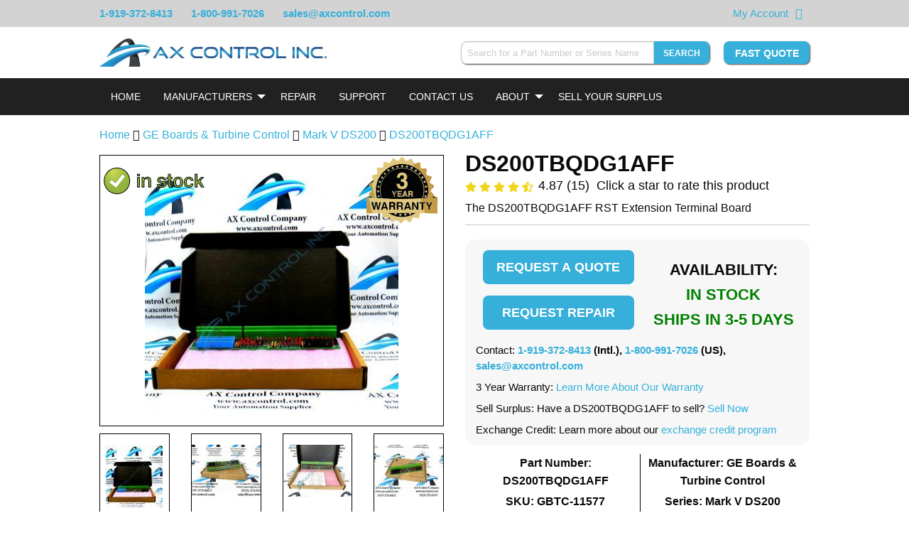

--- FILE ---
content_type: text/html; charset=UTF-8
request_url: https://www.axcontrol.com/automation/ge-boards/mark-v-ds200/DS200TBQDG1AFF
body_size: 19135
content:
<!DOCTYPE html>
<html lang="en">
<head>
    <meta charset="utf-8">
    <meta http-equiv="X-UA-Compatible" content="IE=edge">
    <meta name="viewport" content="width=device-width, initial-scale=1">

    <!-- CSRF Token -->
    <meta name="csrf-token" content="ufIP65JxBFjirivS0EYQ1E4d9NFvCtdURPrXjpKO">

    <meta name="description" content="The DS200TBQDG1AFF RST Extension Terminal Board was manufactured by General Electric for the Mark V Series. Ships worldwide, with a three-year warranty.">
    <meta name="keywords" content="DS200TBQDG1AFF, DS200, TBQD, Mark V, GE, PCB, RST Extension Analog Termination Board">

    
    <title>DS200TBQDG1AFF RST Extension Terminal Board - Buy Now</title>

            <link rel="preload" as="style" href="/css/products.css?id=30b03a19d1245db288f3">
        <link rel="stylesheet" href="/css/products.css?id=30b03a19d1245db288f3">
    
            <link rel="canonical" href="https://www.axcontrol.com/automation/ge-boards/mark-v-ds200/DS200TBQDG1AFF">
    
    <link rel="shortcut icon" type="image/x-icon" href="https://www.axcontrol.com/graphics/favicon.ico">
    <!--<link rel="preload" href="https://cdnjs.cloudflare.com/ajax/libs/font-awesome/4.7.0/css/font-awesome.min.css">-->
        <!-- HitsLink.com tracking script -->

    <style>
        html {
            scroll-behavior: smooth;
        }

        body{
            width: 100%;
        }

        .cart-label {
            font-weight:bolder;
        }
        .imageNoSrc {
            font-size: 0;
            position: relative;
        }

        div.dataTables_filter {
            padding-bottom: 40px;
        }
        @media screen and (max-width:350px) {
            div.dataTables_filter {
                padding-bottom: 70px;
            }
        }

    </style>
    <style>
        
        .instant-search-hidden {
            display: none;
        }
    </style>
    </head>
<body>
    <div id="app">
        <div class="widget-schema-content" data-settings="{&quot;isEnabled&quot;:true,&quot;seoPageType&quot;:&quot;Product&quot;}"></div>

        <div class="module partial-header">
    
    <div class="top-banner">
        <div class="grid">
            <div class="phone-numbers">
                <span><a href="tel:1-919-372-8413">1-919-372-8413</a></span>
                <span class="hide-for-medium"><a href="tel:1-800-991-7026"><i class="fa fa-phone"></i></a></span>
                <span class="show-for-medium"><a href="tel:1-800-991-7026">1-800-991-7026</a></span>
                <span class="show-for-medium"><a href="mailto:&#115;&#097;&#108;&#101;&#115;&#064;&#097;&#120;&#099;&#111;&#110;&#116;&#114;&#111;&#108;&#046;&#099;&#111;&#109;">&#115;&#097;&#108;&#101;&#115;&#064;&#097;&#120;&#099;&#111;&#110;&#116;&#114;&#111;&#108;&#046;&#099;&#111;&#109;</a></span>
            </div>
                        <div class="top-banner-right">
                <span class="right-item"><a href="https://www.axcontrol.com/cart">My Account</a></span>
                <span class="right-item"><a href="https://www.axcontrol.com/cart" aria-label="View Your Shopping Cart"><i class="fa fa-shopping-cart"></i></a></span>
                <span class="right-item show-for-medium">
                    <div id="google_translate_element"></div>
                </span>
            </div>
        </div>
    </div>
    <div>
        <!-- desktop header chrome -->
        <div class="desktop-header">
            <div class="grid">
                <div class="header-left">
                    <div class="branding">
                        <a href="https://www.axcontrol.com">
                            <img class="hide-on-scroll-down lazyload" data-src="https://www.axcontrol.com/logos/banner_dark.webp" title="Company Logo" alt="Company Logo">
                        </a>
                    </div>
                </div>
                <div class="header-right">
                    <div class="header-right-content clearfix">
                        <div class="widget widget-instant-search" id="widget-instant-search" data-settings="{&quot;isEnabled&quot;:true,&quot;searchEndpoint&quot;:&quot;https:\/\/www.axcontrol.com\/api\/search\/search-string&quot;,&quot;showSearchButton&quot;:true,&quot;searchSubmitRoute&quot;:&quot;https:\/\/www.axcontrol.com\/search-submit&quot;}">
        <div class="content">
            <form method="POST" action="https://www.axcontrol.com/search-submit" autocomplete="off">
                <input type="hidden" name="_token" value="ufIP65JxBFjirivS0EYQ1E4d9NFvCtdURPrXjpKO">
                <div class="input-group">
                    <input style="width: 300px; -webkit-appearance: none;" class="form-control input-group-field instant-search-input"
                           id="instant-search"
                           type="search"
                           v-model="post.string"
                           onkeyup="searchOnKeyup()"
                           onfocus="searchOnKeyup()"
                           onblur="resultHide()"
                           name="string"
                           placeholder="Search for a Part Number or Series Name"
                           required pattern=".{4,}" aria-label="Search for a Part Number or Series Name">
                    <button type="submit" class="button small instant-search" aria-label="Search" >Search</button>
                </div>
            </form>
            <div id="results">
                <table class="table table-dark instant-search-hidden" style="width: 30%;" id="hiddenResultsTable">
                    <tbody id="resultsBody">
                    <tr>
                        <td>
                            <a href="#"
                               onclick="alert('hi')">DS200AAHA1</a>
                        </td>
                        <td>GE Turbine Control</td>
                        <td>Mark V</td>
                    </tr>
                    </tbody>
                </table>
            </div>
        </div>
    </div>

                        <div class="pull-right fast-quote show-on-scroll-down">
                            <a class="button"
                               href="https://www.axcontrol.com/quote"
                               rel="noopener noreferer">
                                Fast Quote
                           </a>
                       </div>
                    </div>
                </div>
            </div>
        </div>
        <!-- end desktop header chrome -->
        <div class="sticky-header" v-bind:class="stickyClass">
            <div>
                <!-- mobile responsive top bar. Toggles navigation -->
                <div class="top-bar top-bar-mobile hide-on-load-new" data-responsive-toggle="navigation-bar" data-hide-for="large">
                    <div class="title-bar-left">
                        <a class="logo white" href="https://www.axcontrol.com">
                            <img alt="AX Control" title="AX Control" src="https://www.axcontrol.com/logos/banner_light.webp">
                        </a>
                    </div>
                    <div class="title-bar-right">
                        <div class="title-bar-right-inner">
                            <button class="fa fa-search" data-toggle="instant-search-mobile" aria-label="Search"></button>
                            <button id="mobile-nav-toggle" class="fa fa-bars" type="button" data-toggle aria-label="Toggle"></button>
                        </div>
                    </div>
                </div>
                <div id="instant-search-mobile" class="hide-for-large instant-search-mobile" data-toggler=".displayed">
                    <div class="widget widget-instant-search" id="widget-instant-search" data-settings="{&quot;isEnabled&quot;:true,&quot;searchEndpoint&quot;:&quot;https:\/\/www.axcontrol.com\/api\/search\/search-string&quot;,&quot;showSearchButton&quot;:true,&quot;searchSubmitRoute&quot;:&quot;https:\/\/www.axcontrol.com\/search-submit&quot;}">
        <div class="content">
            <form method="POST" action="https://www.axcontrol.com/search-submit" autocomplete="off">
                <input type="hidden" name="_token" value="ufIP65JxBFjirivS0EYQ1E4d9NFvCtdURPrXjpKO">
                <div class="input-group">
                    <input style="width: 300px; -webkit-appearance: none;" class="form-control input-group-field instant-search-input"
                           id="instant-search"
                           type="search"
                           v-model="post.string"
                           onkeyup="searchOnKeyup()"
                           onfocus="searchOnKeyup()"
                           onblur="resultHide()"
                           name="string"
                           placeholder="Search for a Part Number or Series Name"
                           required pattern=".{4,}" aria-label="Search for a Part Number or Series Name">
                    <button type="submit" class="button small instant-search" aria-label="Search" >Search</button>
                </div>
            </form>
            <div id="results">
                <table class="table table-dark instant-search-hidden" style="width: 30%;" id="hiddenResultsTable">
                    <tbody id="resultsBody">
                    <tr>
                        <td>
                            <a href="#"
                               onclick="alert('hi')">DS200AAHA1</a>
                        </td>
                        <td>GE Turbine Control</td>
                        <td>Mark V</td>
                    </tr>
                    </tbody>
                </table>
            </div>
        </div>
    </div>

                </div>
                <!-- end mobile responsive top bar. -->
            </div>
            <div class="widget widget-navbar" data-settings="{&quot;nav&quot;:{&quot;Home&quot;:{&quot;href&quot;:&quot;https:\/\/www.axcontrol.com&quot;},&quot;Manufacturers&quot;:{&quot;class&quot;:&quot;dropdown-toggle&quot;,&quot;role&quot;:&quot;button&quot;,&quot;aria&quot;:&quot;false&quot;,&quot;style&quot;:&quot;cursor:default;&quot;,&quot;subnav&quot;:{&quot;GE Boards \u0026 Turbine Control\n\n&quot;:{&quot;href&quot;:&quot;https:\/\/www.axcontrol.com\/automation\/ge-boards&quot;,&quot;logo&quot;:null,&quot;meta_title&quot;:null},&quot;GE Drives&quot;:{&quot;href&quot;:&quot;https:\/\/www.axcontrol.com\/automation\/ge-drives&quot;,&quot;logo&quot;:null,&quot;meta_title&quot;:null},&quot;GE Fanuc PLC&quot;:{&quot;href&quot;:&quot;https:\/\/www.axcontrol.com\/automation\/ge-fanuc-plc&quot;,&quot;logo&quot;:null,&quot;meta_title&quot;:null},&quot;Reliance Electric&quot;:{&quot;href&quot;:&quot;https:\/\/www.axcontrol.com\/automation\/reliance-electric&quot;,&quot;logo&quot;:null,&quot;meta_title&quot;:null},&quot;GE Multilin&quot;:{&quot;href&quot;:&quot;https:\/\/www.axcontrol.com\/automation\/ge-multilin&quot;,&quot;logo&quot;:null,&quot;meta_title&quot;:null},&quot;Woodward&quot;:{&quot;href&quot;:&quot;https:\/\/www.axcontrol.com\/automation\/Woodward&quot;,&quot;logo&quot;:null,&quot;meta_title&quot;:null},&quot;Allen Bradley&quot;:{&quot;href&quot;:&quot;https:\/\/www.axcontrol.com\/automation\/allen-bradley&quot;,&quot;logo&quot;:null,&quot;meta_title&quot;:null},&quot;Fuji Electric&quot;:{&quot;href&quot;:&quot;https:\/\/www.axcontrol.com\/automation\/fuji-electric&quot;,&quot;logo&quot;:null,&quot;meta_title&quot;:null},&quot;Horner Electric&quot;:{&quot;href&quot;:&quot;https:\/\/www.axcontrol.com\/automation\/horner&quot;,&quot;logo&quot;:null,&quot;meta_title&quot;:null},&quot;Cognex Vision&quot;:{&quot;href&quot;:&quot;https:\/\/www.axcontrol.com\/automation\/cognex-vision&quot;,&quot;logo&quot;:null,&quot;meta_title&quot;:null},&quot;Keyence&quot;:{&quot;href&quot;:&quot;https:\/\/www.axcontrol.com\/automation\/keyence&quot;,&quot;logo&quot;:null,&quot;meta_title&quot;:null},&quot;Parker Eurotherm SSD&quot;:{&quot;href&quot;:&quot;https:\/\/www.axcontrol.com\/automation\/parker-eurotherm-ssd&quot;,&quot;logo&quot;:null,&quot;meta_title&quot;:null},&quot;GE Fanuc VMIC&quot;:{&quot;href&quot;:&quot;https:\/\/www.axcontrol.com\/automation\/ge-fanuc-vmic&quot;,&quot;logo&quot;:null,&quot;meta_title&quot;:null},&quot;Eurotherm Drives&quot;:{&quot;href&quot;:&quot;https:\/\/www.axcontrol.com\/automation\/eurotherm-drives&quot;,&quot;logo&quot;:null,&quot;meta_title&quot;:null},&quot;Red Lion&quot;:{&quot;href&quot;:&quot;https:\/\/www.axcontrol.com\/automation\/Red%20Lion&quot;,&quot;logo&quot;:null,&quot;meta_title&quot;:null},&quot;CTC Parker Automation&quot;:{&quot;href&quot;:&quot;https:\/\/www.axcontrol.com\/automation\/ctc-parker-automation&quot;,&quot;logo&quot;:null,&quot;meta_title&quot;:null},&quot;Pro-face Xycom&quot;:{&quot;href&quot;:&quot;https:\/\/www.axcontrol.com\/automation\/pro-face&quot;,&quot;logo&quot;:null,&quot;meta_title&quot;:null},&quot;Square D&quot;:{&quot;href&quot;:&quot;https:\/\/www.axcontrol.com\/automation\/square-d&quot;,&quot;logo&quot;:null,&quot;meta_title&quot;:null},&quot;Automation Direct&quot;:{&quot;href&quot;:&quot;https:\/\/www.axcontrol.com\/automation\/automation-direct&quot;,&quot;logo&quot;:null,&quot;meta_title&quot;:null},&quot;Reliance Electric Manuals&quot;:{&quot;href&quot;:&quot;https:\/\/www.axcontrol.com\/automation\/reliance-electric-manuals&quot;,&quot;logo&quot;:null,&quot;meta_title&quot;:null}}},&quot;Repair&quot;:{&quot;href&quot;:&quot;https:\/\/www.axcontrol.com\/repair&quot;},&quot;Support&quot;:{&quot;href&quot;:&quot;https:\/\/www.axcontrol.com\/support&quot;},&quot;Contact Us&quot;:{&quot;href&quot;:&quot;https:\/\/www.axcontrol.com\/contact-us&quot;},&quot;About&quot;:{&quot;href&quot;:&quot;https:\/\/www.axcontrol.com\/about-us&quot;,&quot;class&quot;:&quot;dropdown-toggle&quot;,&quot;role&quot;:&quot;button&quot;,&quot;aria&quot;:&quot;false&quot;,&quot;subnav&quot;:{&quot;About Our Company&quot;:{&quot;href&quot;:&quot;https:\/\/www.axcontrol.com\/about-us&quot;},&quot;Warranty and Returns&quot;:{&quot;href&quot;:&quot;https:\/\/www.axcontrol.com\/warranty-and-returns&quot;},&quot;Payment Options&quot;:{&quot;href&quot;:&quot;https:\/\/www.axcontrol.com\/payment-options&quot;},&quot;Shipping Options&quot;:{&quot;href&quot;:&quot;https:\/\/www.axcontrol.com\/shipping-options&quot;},&quot;FAQ&quot;:{&quot;href&quot;:&quot;https:\/\/www.axcontrol.com\/faq&quot;},&quot;Blog&quot;:{&quot;href&quot;:&quot;https:\/\/www.axcontrol.com\/blog\/&quot;}}},&quot;Sell Your Surplus&quot;:{&quot;href&quot;:&quot;https:\/\/www.axcontrol.com\/surplus&quot;}}}">
    <div class="top-bar navigation-bar" id="navigation-bar">
        <div class="grid">
            <div class="top-bar-left">
                <ul class="vertical medium-horizontal menu accordion-menu accordion outer-dropdown hide-on-load"
                    data-responsive-menu="accordion medium-dropdown" data-disable-hover="true" data-click-open="true">

                                                                <li>
                            <a class="white navbar-home"

                               
                                                                  href="https://www.axcontrol.com"
                               
                               style="">Home</a>
                                                    </li>
                                            <li>
                            <a class="white navbar-manufacturers"

                               
                               
                               style="cursor:default;">Manufacturers</a>
                                                            <ul style="overflow-y: scroll; overflow-x: hidden;"
                                    class="accordion-menu dropdown-menu dropdown menu vertical hide-on-load-sub submenu-scroll submenu-manufacturers"
                                    data-parent-class="outer-dropdown"
                                    >
                                                                            <li style="display: flex; flex-direction: column;">
                                            <a class="white dropdown-menu-mobile" href="https://www.axcontrol.com/automation/ge-boards">GE Boards &amp; Turbine Control

</a>

                                                                                    </li>

                                                                            <li style="display: flex; flex-direction: column;">
                                            <a class="white dropdown-menu-mobile" href="https://www.axcontrol.com/automation/ge-drives">GE Drives</a>

                                                                                    </li>

                                                                            <li style="display: flex; flex-direction: column;">
                                            <a class="white dropdown-menu-mobile" href="https://www.axcontrol.com/automation/ge-fanuc-plc">GE Fanuc PLC</a>

                                                                                    </li>

                                                                            <li style="display: flex; flex-direction: column;">
                                            <a class="white dropdown-menu-mobile" href="https://www.axcontrol.com/automation/reliance-electric">Reliance Electric</a>

                                                                                    </li>

                                                                            <li style="display: flex; flex-direction: column;">
                                            <a class="white dropdown-menu-mobile" href="https://www.axcontrol.com/automation/ge-multilin">GE Multilin</a>

                                                                                    </li>

                                                                            <li style="display: flex; flex-direction: column;">
                                            <a class="white dropdown-menu-mobile" href="https://www.axcontrol.com/automation/Woodward">Woodward</a>

                                                                                    </li>

                                                                            <li style="display: flex; flex-direction: column;">
                                            <a class="white dropdown-menu-mobile" href="https://www.axcontrol.com/automation/allen-bradley">Allen Bradley</a>

                                                                                    </li>

                                                                            <li style="display: flex; flex-direction: column;">
                                            <a class="white dropdown-menu-mobile" href="https://www.axcontrol.com/automation/fuji-electric">Fuji Electric</a>

                                                                                    </li>

                                                                            <li style="display: flex; flex-direction: column;">
                                            <a class="white dropdown-menu-mobile" href="https://www.axcontrol.com/automation/horner">Horner Electric</a>

                                                                                    </li>

                                                                            <li style="display: flex; flex-direction: column;">
                                            <a class="white dropdown-menu-mobile" href="https://www.axcontrol.com/automation/cognex-vision">Cognex Vision</a>

                                                                                    </li>

                                                                            <li style="display: flex; flex-direction: column;">
                                            <a class="white dropdown-menu-mobile" href="https://www.axcontrol.com/automation/keyence">Keyence</a>

                                                                                    </li>

                                                                            <li style="display: flex; flex-direction: column;">
                                            <a class="white dropdown-menu-mobile" href="https://www.axcontrol.com/automation/parker-eurotherm-ssd">Parker Eurotherm SSD</a>

                                                                                    </li>

                                                                            <li style="display: flex; flex-direction: column;">
                                            <a class="white dropdown-menu-mobile" href="https://www.axcontrol.com/automation/ge-fanuc-vmic">GE Fanuc VMIC</a>

                                                                                    </li>

                                                                            <li style="display: flex; flex-direction: column;">
                                            <a class="white dropdown-menu-mobile" href="https://www.axcontrol.com/automation/eurotherm-drives">Eurotherm Drives</a>

                                                                                    </li>

                                                                            <li style="display: flex; flex-direction: column;">
                                            <a class="white dropdown-menu-mobile" href="https://www.axcontrol.com/automation/Red%20Lion">Red Lion</a>

                                                                                    </li>

                                                                            <li style="display: flex; flex-direction: column;">
                                            <a class="white dropdown-menu-mobile" href="https://www.axcontrol.com/automation/ctc-parker-automation">CTC Parker Automation</a>

                                                                                    </li>

                                                                            <li style="display: flex; flex-direction: column;">
                                            <a class="white dropdown-menu-mobile" href="https://www.axcontrol.com/automation/pro-face">Pro-face Xycom</a>

                                                                                    </li>

                                                                            <li style="display: flex; flex-direction: column;">
                                            <a class="white dropdown-menu-mobile" href="https://www.axcontrol.com/automation/square-d">Square D</a>

                                                                                    </li>

                                                                            <li style="display: flex; flex-direction: column;">
                                            <a class="white dropdown-menu-mobile" href="https://www.axcontrol.com/automation/automation-direct">Automation Direct</a>

                                                                                    </li>

                                                                            <li style="display: flex; flex-direction: column;">
                                            <a class="white dropdown-menu-mobile" href="https://www.axcontrol.com/automation/reliance-electric-manuals">Reliance Electric Manuals</a>

                                                                                    </li>

                                                                    </ul>

                                                    </li>
                                            <li>
                            <a class="white navbar-repair"

                               
                                                                  href="https://www.axcontrol.com/repair"
                               
                               style="">Repair</a>
                                                    </li>
                                            <li>
                            <a class="white navbar-support"

                               
                                                                  href="https://www.axcontrol.com/support"
                               
                               style="">Support</a>
                                                    </li>
                                            <li>
                            <a class="white navbar-contact us"

                               
                                                                  href="https://www.axcontrol.com/contact-us"
                               
                               style="">Contact Us</a>
                                                    </li>
                                            <li>
                            <a class="white navbar-about"

                               
                                                                  href="https://www.axcontrol.com/about-us"
                               
                               style="">About</a>
                                                            <ul style=""
                                    class="accordion-menu dropdown-menu dropdown menu vertical hide-on-load-sub submenu-scroll submenu-about"
                                    data-parent-class="outer-dropdown"
                                    >
                                                                            <li style="display: flex; flex-direction: column;">
                                            <a class="white dropdown-menu-mobile" href="https://www.axcontrol.com/about-us">About Our Company</a>

                                                                                    </li>

                                                                            <li style="display: flex; flex-direction: column;">
                                            <a class="white dropdown-menu-mobile" href="https://www.axcontrol.com/warranty-and-returns">Warranty and Returns</a>

                                                                                    </li>

                                                                            <li style="display: flex; flex-direction: column;">
                                            <a class="white dropdown-menu-mobile" href="https://www.axcontrol.com/payment-options">Payment Options</a>

                                                                                    </li>

                                                                            <li style="display: flex; flex-direction: column;">
                                            <a class="white dropdown-menu-mobile" href="https://www.axcontrol.com/shipping-options">Shipping Options</a>

                                                                                    </li>

                                                                            <li style="display: flex; flex-direction: column;">
                                            <a class="white dropdown-menu-mobile" href="https://www.axcontrol.com/faq">FAQ</a>

                                                                                    </li>

                                                                            <li style="display: flex; flex-direction: column;">
                                            <a class="white dropdown-menu-mobile" href="https://www.axcontrol.com/blog/">Blog</a>

                                                                                    </li>

                                                                    </ul>

                                                    </li>
                                            <li>
                            <a class="white navbar-sell your surplus"

                               
                                                                  href="https://www.axcontrol.com/surplus"
                               
                               style="">Sell Your Surplus</a>
                                                    </li>
                                    </ul>
            </div>
        </div>
    </div>
</div>
        </div>
    </div>
</div>
        <!---->
        <!--<div class="grid" id="alert-message-box">
            
                    </div>-->

        <div class="page-content">
                        <div class="grid">
            <div id="page-product" class="page-product clearfix">
                <div class="grid-x grid-margin-x grid-padding-y breadcrumb-div">
                    <div class="cell large-12" style="padding-bottom:0;">
                        <p>
                            <a href="https://www.axcontrol.com" class="home-breadcrumb">Home</a>
                            <i class="fa fa-angle-double-right" aria-hidden="true"></i> <a href="https://www.axcontrol.com/automation/ge-boards">GE Boards &amp; Turbine Control

</a>
                            <i class="fa fa-angle-double-right" aria-hidden="true"></i> <a href="https://www.axcontrol.com/automation/ge-boards/mark-v-ds200">Mark V DS200</a>
                                                            <i class="fa fa-angle-double-right" aria-hidden="true"></i> <a href="https://www.axcontrol.com/automation/ge-boards/mark-v-ds200/DS200TBQDG1AFF">DS200TBQDG1AFF</a>
                                                    </p>
                    </div>
                </div>
                <div class="grid-x grid-margin-x">
                    <div class="cell large-6 small-order-2 medium-order-2 large-order-1">
                        <div class="widget widget-slideshow clearfix" id="widget-slideshow" data-settings="{&quot;isEnabled&quot;:true,&quot;images&quot;:[{&quot;xsmall&quot;:&quot;https:\/\/www.axcontrol.com\/images\/xsmall\/ds200tbqdg1aff.jpg&quot;,&quot;title&quot;:&quot;DS200TBQDG1AFF REV AFF GE MARK V TERMINATION MODULE | Image&quot;,&quot;alt&quot;:&quot;DS200TBQDG1AFF REV AFF GE MARK V TERMINATION MODULE | Image&quot;,&quot;small&quot;:&quot;https:\/\/www.axcontrol.com\/images\/small\/ds200tbqdg1aff.jpg&quot;,&quot;medium&quot;:&quot;https:\/\/www.axcontrol.com\/images\/medium\/ds200tbqdg1aff.jpg&quot;,&quot;large&quot;:&quot;https:\/\/www.axcontrol.com\/images\/large\/ds200tbqdg1aff.jpg&quot;,&quot;xlarge&quot;:&quot;https:\/\/www.axcontrol.com\/images\/xlarge\/ds200tbqdg1aff.jpg&quot;},{&quot;xsmall&quot;:&quot;https:\/\/www.axcontrol.com\/images\/xsmall\/DS200TBQDG1A-GE-Board.jpg&quot;,&quot;title&quot;:null,&quot;alt&quot;:null,&quot;small&quot;:&quot;https:\/\/www.axcontrol.com\/images\/small\/DS200TBQDG1A-GE-Board.jpg&quot;,&quot;medium&quot;:&quot;https:\/\/www.axcontrol.com\/images\/medium\/DS200TBQDG1A-GE-Board.jpg&quot;,&quot;large&quot;:&quot;https:\/\/www.axcontrol.com\/images\/large\/DS200TBQDG1A-GE-Board.jpg&quot;,&quot;xlarge&quot;:&quot;https:\/\/www.axcontrol.com\/images\/xlarge\/DS200TBQDG1A-GE-Board.jpg&quot;},{&quot;xsmall&quot;:&quot;https:\/\/www.axcontrol.com\/images\/xsmall\/DS200TBQDG1A-Mark-V.jpg&quot;,&quot;title&quot;:null,&quot;alt&quot;:null,&quot;small&quot;:&quot;https:\/\/www.axcontrol.com\/images\/small\/DS200TBQDG1A-Mark-V.jpg&quot;,&quot;medium&quot;:&quot;https:\/\/www.axcontrol.com\/images\/medium\/DS200TBQDG1A-Mark-V.jpg&quot;,&quot;large&quot;:&quot;https:\/\/www.axcontrol.com\/images\/large\/DS200TBQDG1A-Mark-V.jpg&quot;,&quot;xlarge&quot;:&quot;https:\/\/www.axcontrol.com\/images\/xlarge\/DS200TBQDG1A-Mark-V.jpg&quot;},{&quot;xsmall&quot;:&quot;https:\/\/www.axcontrol.com\/images\/xsmall\/DS200TBQDG1A-GE-Board-Mark-V.jpg&quot;,&quot;title&quot;:null,&quot;alt&quot;:null,&quot;small&quot;:&quot;https:\/\/www.axcontrol.com\/images\/small\/DS200TBQDG1A-GE-Board-Mark-V.jpg&quot;,&quot;medium&quot;:&quot;https:\/\/www.axcontrol.com\/images\/medium\/DS200TBQDG1A-GE-Board-Mark-V.jpg&quot;,&quot;large&quot;:&quot;https:\/\/www.axcontrol.com\/images\/large\/DS200TBQDG1A-GE-Board-Mark-V.jpg&quot;,&quot;xlarge&quot;:&quot;https:\/\/www.axcontrol.com\/images\/xlarge\/DS200TBQDG1A-GE-Board-Mark-V.jpg&quot;}],&quot;imageCount&quot;:4,&quot;slideshowType&quot;:&quot;stack&quot;,&quot;allImagesExist&quot;:true}">
        <div class="content" style="text-align: center;">
            <div class="grid-x grid-margin-x grid-margin-y grid-padding-y" id="main-image-container-id">
                <div class="cell large-12 main-image-container" style="position: relative;">
                                            <div id="swipe-left-arrow-div" class="swipe-arrow">
                            <p style="margin-right: auto; padding: 18px 3px 18px 3px;" id="swipe-left-arrow">&#10094</p>
                        </div>
                                                                <img style="position: absolute; top:16px; left: 0; max-width: 152px; z-index: 15" alt="In Stock"
                             title="In Stock" class="in-stock-image"
                             src="https://www.axcontrol.com/graphics/in-stock-product3.png">
                                        <div class="wrapper" style="position: relative;">
                                                    <img id="part-image" class="main-image lazyload"
                                 title="DS200TBQDG1AFF REV AFF GE MARK V TERMINATION MODULE | Image"
                                 alt="DS200TBQDG1AFF REV AFF GE MARK V TERMINATION MODULE | Image"
                                 src="https://www.axcontrol.com/images/large/ds200tbqdg1aff.jpg"
                                 height="100%" width="100%">
                                            </div>
                                            <img loading="lazy"
                             style="position: absolute; top:2px; right: 8px; max-width: 300px; z-index:15"
                             height="100px" width="100px" class="product-warranty-image" alt="3 year warranty"
                             title="3 year warranty" src="https://www.axcontrol.com/svg/3yearwarranty-min.svg">
                                                                <div id="swipe-right-arrow-div" class="swipe-arrow">
                            <p style="margin-left: auto; padding: 18px 3px 18px 3px;" id="swipe-right-arrow">&#10095</p>
                        </div>
                                    </div>
            </div>
                            <div class="grid-x grid-margin-x grid-padding-y show-for-large secondary-images" data-equalizer>
                                                                <div class="cell  large-3  image-contain-border"
                             data-equalizer-watch>
                            <img id="secondary-image-1" class="secondary-image lazyload"
                                 style=" aspect-ratio: 0.88888888888889; "
                                 title="DS200TBQDG1AFF REV AFF GE MARK V TERMINATION MODULE | Image"
                                 alt="DS200TBQDG1AFF REV AFF GE MARK V TERMINATION MODULE | Image"
                                 src="https://www.axcontrol.com/images/xsmall/ds200tbqdg1aff.jpg"
                                 height="100%" width="auto" loading="lazy">
                        </div>
                                            <div class="cell  large-3  image-contain-border"
                             data-equalizer-watch>
                            <img id="secondary-image-2" class="secondary-image lazyload"
                                 style=" aspect-ratio: 1.3333333333333; "
                                 title="DS200TBQDG1AFF Image 2"
                                 alt="DS200TBQDG1AFF Image 2"
                                 src="https://www.axcontrol.com/images/xsmall/DS200TBQDG1A-GE-Board.jpg"
                                 height="100%" width="auto" loading="lazy">
                        </div>
                                            <div class="cell  large-3  image-contain-border"
                             data-equalizer-watch>
                            <img id="secondary-image-3" class="secondary-image lazyload"
                                 style=" aspect-ratio: 1.3333333333333; "
                                 title="DS200TBQDG1AFF Image 3"
                                 alt="DS200TBQDG1AFF Image 3"
                                 src="https://www.axcontrol.com/images/xsmall/DS200TBQDG1A-Mark-V.jpg"
                                 height="100%" width="auto" loading="lazy">
                        </div>
                                            <div class="cell  large-3  image-contain-border"
                             data-equalizer-watch>
                            <img id="secondary-image-4" class="secondary-image lazyload"
                                 style=" aspect-ratio: 1.3333333333333; "
                                 title="DS200TBQDG1AFF Image 4"
                                 alt="DS200TBQDG1AFF Image 4"
                                 src="https://www.axcontrol.com/images/xsmall/DS200TBQDG1A-GE-Board-Mark-V.jpg"
                                 height="100%" width="auto" loading="lazy">
                        </div>
                                    </div>
                    </div>
    </div>

                        <div class="content" style="margin-top:-10px">

    <table style="border:none; border-collapse: initial; margin-bottom:0px;" >
        <tr style="text-align: center; margin-top:10px">
            <td></td>
            <td style="text-align: center; border:none" width="100%">
                <a class="hide-for-small-only">
                    <img id='img-find' style="height:48px;" height="48px" width="70px" src="/graphics/visa_card.png" alt="visa card logo" loading="lazy">
                </a>
                <a  class="hide-for-small-only">
                    <img style="height:48px;" height="48px" width="70px" src="/graphics/american_exp.png" alt="american express logo" loading="lazy">
                </a>
                <a  class="hide-for-small-only">
                    <img style="height:48px;" height="48px" width="70px" src="/graphics/master_card.png" alt="master card logo" loading="lazy">
                </a>
                <a>
                    <img style="height:48px;" height="48px" width="130px" src="/graphics/bb_card.png" alt="bbb logo" loading="lazy">
                </a>
                <a>
                    <img style="height:48px;" height="48px" width="60px" src="/graphics/duns-seal.png" alt="duns seal" loading="lazy">
                </a>
            </td>

        </tr>
    </table>
    <p style="text-align:center; font-size:18px; margin-bottom:5px;">
        <a href="#about">About</a> |
        <a href="#techspecs">Product Specifications</a> |
        <a href="#faq">FAQs</a>
    </p>
</div>                    </div>
                    <div class="cell large-6 small-order-1 medium-order-1 large-order-2" style="margin-bottom: 0px">
                            <div class="module partial-product-header" style="margin-top: -10px">
    <div class="content">
        <h1 style="margin-top: 0;" class="part-number" title="DS200TBQDG1AFF">DS200TBQDG1AFF</h1>
        <div class="grid-x grid-margin-x">
            <div class="cell large-12" >
                <span id="fa-star-o-svg" style="display: none;">
    <img src="https://www.axcontrol.com/images/graphics/icons/star-regular.svg" style="width: 16px; height: 16px;" alt="open star" />
</span>
    <span id="fa-star-half-o-svg" style="display: none;">
    <img src="https://www.axcontrol.com/images/graphics/icons/star-half-alt-solid.svg" style="width: 16px; height: 16px;" alt="half full star" />
</span>
    <span id="fa-star-svg" style="display: none;">
    <img src="https://www.axcontrol.com/images/graphics/icons/star.svg" style="width: 16px; height: 16px;" alt="full star" />
</span>
<div id="product-rating-widget" class="widget widget-product-rating" style="margin-top: -8px" data-settings="{&quot;isEnabled&quot;:true,&quot;productId&quot;:11577,&quot;partNumber&quot;:&quot;DS200TBQDG1AFF&quot;,&quot;rating&quot;:{&quot;count&quot;:15,&quot;avg&quot;:4.9,&quot;stars&quot;:{&quot;1&quot;:&quot;fa-star&quot;,&quot;2&quot;:&quot;fa-star&quot;,&quot;3&quot;:&quot;fa-star&quot;,&quot;4&quot;:&quot;fa-star&quot;,&quot;5&quot;:&quot;fa-star&quot;}},&quot;product&quot;:{&quot;id&quot;:11577,&quot;part_number&quot;:&quot;DS200TBQDG1AFF&quot;,&quot;revision_type_id&quot;:1,&quot;series_id&quot;:113,&quot;stock_level_id&quot;:4,&quot;repair_time_id&quot;:1,&quot;stock_level_text&quot;:&quot;Obsolete&quot;,&quot;repair_time_text&quot;:&quot;24 Hours&quot;,&quot;weight&quot;:&quot;10.0&quot;,&quot;recond_stock&quot;:0,&quot;new_stock&quot;:0,&quot;recond_price&quot;:&quot;0.00&quot;,&quot;new_price&quot;:&quot;0.00&quot;,&quot;max_oversell&quot;:0,&quot;description&quot;:&quot;The DS200TBQDG1AFF RST Extension Terminal Board&quot;,&quot;short_desc&quot;:null,&quot;content&quot;:&quot;\u003Cp\u003EThis\u0026nbsp;DS200TBQDG1AFF printed circuit board was originally manufactured to exist in General Electric\u0026#39;s Mark V Turbine Control System Series. This\u0026nbsp;DS200TBQDG1AFF PCB\u0026#39;s greater Mark V Series has specific applications in the management and control systems of popular steam, wind, and gas turbine automated drive assemblies.\u003C\/p\u003E\r\n\r\n\u003Cp\u003EThis\u0026nbsp;DS200TBQDG1AFF printed circuit board product offering is truly better-definable as an RST Extension Analog Termination Board; its original instructional manual-printed functional product description. \u003Cstrong\u003EWhile this\u0026nbsp;DS200TBQDG1AFF PCB is definable as an RST Extension Analog Termination Board in its own right, the originally-designed product with that specific functionality is the\u0026nbsp;DS200TBQDG1 parent printed circuit board missing all three of this\u0026nbsp;DS200TBQDG1AFF PCB\u0026#39;s three significant product revisions.\u003C\/strong\u003E\u003C\/p\u003E\r\n\r\n\u003Chr \/\u003E\r\n\u003Ch5\u003EHardware Tips and Specifications\u003C\/h5\u003E\r\n\r\n\u003Cp\u003ETo reach its intended Mark V Series functionality as an RST Extension Analog Termination Board, this\u0026nbsp;DS200TBQDG1AFF\u0026nbsp;product offering makes use of an elevated series of hardware components and component specifications.\u0026nbsp;\u003Cstrong\u003EThe GE RST Extension Analog Termination Board DS200TBQDG1AFF features 2 terminal blocks. Each block contains 107 terminals for signal wires. The GE RST Extension Analog Termination Board DS200TBQDG1AFF also contains:\u003C\/strong\u003E\u003C\/p\u003E\r\n\r\n\u003Cul\u003E\r\n\t\u003Cli\u003E\u003Cstrong\u003Emultiple test points\u003C\/strong\u003E\u003C\/li\u003E\r\n\t\u003Cli\u003E\u003Cstrong\u003E2 jumpers\u003C\/strong\u003E\u003C\/li\u003E\r\n\t\u003Cli\u003E\u003Cstrong\u003E3 34-pin connectors\u003C\/strong\u003E\u003C\/li\u003E\r\n\u003C\/ul\u003E\r\n\r\n\u003Cp\u003EThe GE RST Extension Analog Termination Board DS200TBQDG1AFF is populated with 3 test points that a qualified servicer can use to test the individual circuits of the board. The test points have IDs TP1, TP2, and TP3. Before the test points can be tested, the testing instrument must be qualified for the purpose and it must be fully calibrated to test the functionality of the circuit. \u003Cstrong\u003EThe probes attached to it must be compatible with the tester and all settings on the instrument must be appropriate for the task. If the testing instrument does not find a definitive problem with the DS200TBQDG1AFF board, you can use the diagnostic tools provided with the drive. The keypad on the drive is used to access the diagnostic tools. It can also be used by an operator to change the behavior of the drive. The operator can stop the motor or start it. The operator can also change the direction of the motor and change the speed of the motor. \u003C\/strong\u003EYou will find that keys on the keypad are labeled to indicate the action caused when you press the key. Some keys enable you to access a user-interface that gives you access to the diagnostic tools. The user-interface provides a menu list of actions.\u003C\/p\u003E\r\n\r\n\u003Cp\u003EThe above\u0026nbsp;DS200TBQDG1AFF printed circuit board hardware information is primarily focused around the various diagnostic tools and test points afforded to this\u0026nbsp;DS200TBQDG1AFF device\u0026#39;s assembly. While this information is certainly helpful to understand, its inclusion here is more reminiscent of the general unavailability of original\u0026nbsp;DS200TBQDG1AFF board instructional manual materials online. \u003Cstrong\u003EGiven this noted lack, the\u0026nbsp;DS200TBQDG1AFF functional product number itself can be considered a strong source of\u0026nbsp;DS200TBQDG1AFF RST Extension Analog Termination Board hardware information, beginning with the dual-functional DS200 series tag:\u003C\/strong\u003E\u003C\/p\u003E\r\n\r\n\u003Cul\u003E\r\n\t\u003Cli\u003E\u003Cstrong\u003EThis DS200 series tag is dual functional as it describes both the\u0026nbsp;DS200TBQDG1AFF PCB\u0026#39;s normal style of Mark V Series assembly as well as its domestic original manufacture location\u003C\/strong\u003E\u003C\/li\u003E\r\n\t\u003Cli\u003EThe DS200 series tag is followed in the\u0026nbsp;DS200TBQDG1AFF functional product number by an instance of the TBQD functional product abbreviation\u003C\/li\u003E\r\n\t\u003Cli\u003E\u003Cstrong\u003EThe G1 series grouping tag in the\u0026nbsp;DS200TBQDG1AFF product number is reminiscent of this\u0026nbsp;DS200TBQDG1AFF PCB\u0026#39;s normal style of PCB protective coating along with its group one Mark V Series product grouping\u003C\/strong\u003E\u003C\/li\u003E\r\n\t\u003Cli\u003EThe final three letters in the\u0026nbsp;DS200TBQDG1AFF product number remind us of this\u0026nbsp;DS200TBQDG1AFF Board\u0026#39;s full three-fold revision history.\u003C\/li\u003E\r\n\u003C\/ul\u003E\r\n\r\n\u003Chr \/\u003E\r\n&quot;,&quot;meta_title&quot;:&quot;DS200TBQDG1AFF RST Extension Terminal Board - Buy Now&quot;,&quot;meta_description&quot;:&quot;The DS200TBQDG1AFF RST Extension Terminal Board was manufactured by General Electric for the Mark V Series. Ships worldwide, with a three-year warranty.&quot;,&quot;keywords&quot;:&quot;[\u0022DS200TBQDG1AFF\u0022,\u0022DS200\u0022,\u0022TBQD\u0022,\u0022Mark V\u0022,\u0022GE\u0022,\u0022PCB\u0022,\u0022RST Extension Analog Termination Board\u0022]&quot;,&quot;series_page_description&quot;:&quot;DS200TBQDG1AFF RST Extension Terminal Board&quot;,&quot;quote_description&quot;:null,&quot;inventory_notes&quot;:&quot;&quot;,&quot;cross_reference&quot;:&quot;&quot;,&quot;created_at&quot;:null,&quot;updated_at&quot;:&quot;2025-08-04T16:39:08.000000Z&quot;,&quot;length&quot;:16,&quot;width&quot;:16,&quot;height&quot;:16,&quot;has_pdf&quot;:0,&quot;text_revision&quot;:null,&quot;is_ecommerce&quot;:0,&quot;description_no_schema&quot;:null,&quot;tech_spec_place&quot;:1,&quot;description_place&quot;:2,&quot;faq_place&quot;:3,&quot;manufacturer_display_name&quot;:null,&quot;series_display_name&quot;:null,&quot;no_repair&quot;:0,&quot;series&quot;:{&quot;id&quot;:113,&quot;manufacturer_id&quot;:16,&quot;name&quot;:&quot;Mark V DS200&quot;,&quot;page_name&quot;:&quot;mark-v-ds200&quot;,&quot;description&quot;:&quot;The GE General Electric Speedtronic Mark V Gas Turbine Control System is a version of GE\u0027s long series of highly reliable electro-hydraulic control (EHC) systems for Steam and Gas Turbine Control. The Mark V Gas Turbine Control System fulfills all gas turbine control requirements while providing a considerable level of reliability through advanced protections and multiple redundancies. Each product in our inventory is tested and ready to ship. We are proud to offer a substantial inventory of these critical boards and provide a standard warranty with each and every purchase. Search for your specific part number or call our support team today.&quot;,&quot;content&quot;:null,&quot;meta_title&quot;:&quot;GE Mark V DS200 Speedtronic Gas Turbine Control System&quot;,&quot;meta_description&quot;:&quot;AX Control has a pre-certified inventory of replacement parts for GE\u2019s Mark V DS200 Speedtronic Gas Turbine Control System. Browse our catalog and call today.&quot;,&quot;keywords&quot;:&quot;[\u0022GE Mark V\u0022,\u0022General Electric\u0022,\u0022DS200 Mark V\u0022,\u0022DS200\u0022,\u0022Speedtronic\u0022,\u0022Gas Turbine Control System\u0022,\u0022Replacement\u0022]&quot;,&quot;display_order&quot;:1,&quot;is_active&quot;:1,&quot;created_at&quot;:null,&quot;updated_at&quot;:&quot;2022-09-20T19:42:31.000000Z&quot;,&quot;product_type_id&quot;:null,&quot;text_revisions&quot;:0,&quot;warranty_id&quot;:3,&quot;use_custom_meta_tags&quot;:1,&quot;user_name&quot;:null,&quot;manufacturer_display_name&quot;:null,&quot;manufacturer&quot;:{&quot;id&quot;:16,&quot;name&quot;:&quot;GE Boards \u0026 Turbine Control\n\n&quot;,&quot;page_name&quot;:&quot;ge-boards&quot;,&quot;logo&quot;:&quot;&quot;,&quot;description&quot;:&quot;&quot;,&quot;content&quot;:null,&quot;meta_title&quot;:&quot;GE General Electric Drive and Speedtronic Mark IV Mark V Boards.&quot;,&quot;meta_description&quot;:&quot;GE General Electric Drive and Speedtronic Mark IV Mark V Boards.&quot;,&quot;keywords&quot;:&quot;GE, General Electric, Drive and Speedtronic, Mark IV, Mark V, Boards.&quot;,&quot;display_order&quot;:1,&quot;is_active&quot;:1,&quot;created_at&quot;:null,&quot;updated_at&quot;:null}},&quot;stock_level&quot;:{&quot;id&quot;:4,&quot;name&quot;:&quot;ships in 3-5 days&quot;,&quot;is_quote_only&quot;:0,&quot;is_active&quot;:1,&quot;created_at&quot;:null,&quot;updated_at&quot;:null},&quot;images&quot;:[{&quot;id&quot;:5712,&quot;product_id&quot;:11577,&quot;image_id&quot;:39230,&quot;image_type_id&quot;:1,&quot;name&quot;:&quot;ds200tbqdg1aff.jpg&quot;,&quot;is_active&quot;:1,&quot;created_at&quot;:null,&quot;updated_at&quot;:null,&quot;type&quot;:{&quot;id&quot;:1,&quot;name&quot;:&quot;main&quot;,&quot;is_active&quot;:1,&quot;created_at&quot;:null,&quot;updated_at&quot;:null}},{&quot;id&quot;:36183,&quot;product_id&quot;:11577,&quot;image_id&quot;:49592,&quot;image_type_id&quot;:3,&quot;name&quot;:&quot;DS200TBQDG1A-Mark-V.jpg&quot;,&quot;is_active&quot;:1,&quot;created_at&quot;:&quot;2024-05-13T14:06:11.000000Z&quot;,&quot;updated_at&quot;:&quot;2024-05-13T14:06:11.000000Z&quot;,&quot;type&quot;:{&quot;id&quot;:3,&quot;name&quot;:&quot;secondary&quot;,&quot;is_active&quot;:1,&quot;created_at&quot;:null,&quot;updated_at&quot;:null}},{&quot;id&quot;:36184,&quot;product_id&quot;:11577,&quot;image_id&quot;:49591,&quot;image_type_id&quot;:4,&quot;name&quot;:&quot;DS200TBQDG1A-GE-Board-Mark-V.jpg&quot;,&quot;is_active&quot;:1,&quot;created_at&quot;:&quot;2024-05-13T14:06:21.000000Z&quot;,&quot;updated_at&quot;:&quot;2024-05-13T14:06:21.000000Z&quot;,&quot;type&quot;:{&quot;id&quot;:4,&quot;name&quot;:&quot;secondary_two&quot;,&quot;is_active&quot;:1,&quot;created_at&quot;:null,&quot;updated_at&quot;:null}},{&quot;id&quot;:36185,&quot;product_id&quot;:11577,&quot;image_id&quot;:49590,&quot;image_type_id&quot;:2,&quot;name&quot;:&quot;DS200TBQDG1A-GE-Board.jpg&quot;,&quot;is_active&quot;:1,&quot;created_at&quot;:&quot;2024-05-13T14:06:36.000000Z&quot;,&quot;updated_at&quot;:&quot;2024-05-13T14:06:36.000000Z&quot;,&quot;type&quot;:{&quot;id&quot;:2,&quot;name&quot;:&quot;wiring&quot;,&quot;is_active&quot;:1,&quot;created_at&quot;:null,&quot;updated_at&quot;:null}}],&quot;pdfs&quot;:[],&quot;faq&quot;:[{&quot;id&quot;:3753,&quot;product_id&quot;:11577,&quot;question&quot;:&quot;What type of output does DS200TBQDG1AFF have?&quot;,&quot;answer&quot;:&quot;DS200TBQDG1AFF has milliamp output.&quot;,&quot;display_order&quot;:1,&quot;is_active&quot;:1,&quot;created_at&quot;:null,&quot;updated_at&quot;:null},{&quot;id&quot;:3754,&quot;product_id&quot;:11577,&quot;question&quot;:&quot;What are DS200TBQDG1AFF\u0027s termination signals?&quot;,&quot;answer&quot;:&quot;DS200TBQDG1AFF has proximitors,\u0026nbsp;DS200TBQDG1AFF has LVDT input signals, and\u0026nbsp;DS200TBQDG1AFF has milliamp outputs- all which make up\u0026nbsp;DS200TBQDG1AFF\u0026#39;s termination signals.&quot;,&quot;display_order&quot;:2,&quot;is_active&quot;:1,&quot;created_at&quot;:null,&quot;updated_at&quot;:null}],&quot;ratings&quot;:[{&quot;id&quot;:26455,&quot;user_id&quot;:null,&quot;product_id&quot;:11577,&quot;rating&quot;:5,&quot;review&quot;:null,&quot;created_at&quot;:null,&quot;updated_at&quot;:null},{&quot;id&quot;:35436,&quot;user_id&quot;:null,&quot;product_id&quot;:11577,&quot;rating&quot;:5,&quot;review&quot;:null,&quot;created_at&quot;:null,&quot;updated_at&quot;:null},{&quot;id&quot;:44417,&quot;user_id&quot;:null,&quot;product_id&quot;:11577,&quot;rating&quot;:5,&quot;review&quot;:null,&quot;created_at&quot;:null,&quot;updated_at&quot;:null},{&quot;id&quot;:87065,&quot;user_id&quot;:null,&quot;product_id&quot;:11577,&quot;rating&quot;:5,&quot;review&quot;:null,&quot;created_at&quot;:&quot;2024-02-13T18:39:24.000000Z&quot;,&quot;updated_at&quot;:&quot;2024-02-13T18:39:24.000000Z&quot;},{&quot;id&quot;:87066,&quot;user_id&quot;:null,&quot;product_id&quot;:11577,&quot;rating&quot;:5,&quot;review&quot;:null,&quot;created_at&quot;:&quot;2024-02-13T18:39:24.000000Z&quot;,&quot;updated_at&quot;:&quot;2024-02-13T18:39:24.000000Z&quot;},{&quot;id&quot;:87067,&quot;user_id&quot;:null,&quot;product_id&quot;:11577,&quot;rating&quot;:5,&quot;review&quot;:null,&quot;created_at&quot;:&quot;2024-02-13T18:39:25.000000Z&quot;,&quot;updated_at&quot;:&quot;2024-02-13T18:39:25.000000Z&quot;},{&quot;id&quot;:87068,&quot;user_id&quot;:null,&quot;product_id&quot;:11577,&quot;rating&quot;:5,&quot;review&quot;:null,&quot;created_at&quot;:&quot;2024-02-13T18:39:25.000000Z&quot;,&quot;updated_at&quot;:&quot;2024-02-13T18:39:25.000000Z&quot;},{&quot;id&quot;:87069,&quot;user_id&quot;:null,&quot;product_id&quot;:11577,&quot;rating&quot;:5,&quot;review&quot;:null,&quot;created_at&quot;:&quot;2024-02-13T18:39:25.000000Z&quot;,&quot;updated_at&quot;:&quot;2024-02-13T18:39:25.000000Z&quot;},{&quot;id&quot;:87070,&quot;user_id&quot;:null,&quot;product_id&quot;:11577,&quot;rating&quot;:5,&quot;review&quot;:null,&quot;created_at&quot;:&quot;2024-02-13T18:39:26.000000Z&quot;,&quot;updated_at&quot;:&quot;2024-02-13T18:39:26.000000Z&quot;},{&quot;id&quot;:87071,&quot;user_id&quot;:null,&quot;product_id&quot;:11577,&quot;rating&quot;:4,&quot;review&quot;:null,&quot;created_at&quot;:&quot;2024-02-13T18:39:26.000000Z&quot;,&quot;updated_at&quot;:&quot;2024-02-13T18:39:26.000000Z&quot;},{&quot;id&quot;:87072,&quot;user_id&quot;:null,&quot;product_id&quot;:11577,&quot;rating&quot;:4,&quot;review&quot;:null,&quot;created_at&quot;:&quot;2024-02-13T18:39:27.000000Z&quot;,&quot;updated_at&quot;:&quot;2024-02-13T18:39:27.000000Z&quot;},{&quot;id&quot;:87073,&quot;user_id&quot;:null,&quot;product_id&quot;:11577,&quot;rating&quot;:5,&quot;review&quot;:null,&quot;created_at&quot;:&quot;2024-02-13T18:39:28.000000Z&quot;,&quot;updated_at&quot;:&quot;2024-02-13T18:39:28.000000Z&quot;},{&quot;id&quot;:87074,&quot;user_id&quot;:null,&quot;product_id&quot;:11577,&quot;rating&quot;:5,&quot;review&quot;:null,&quot;created_at&quot;:&quot;2024-02-13T18:39:28.000000Z&quot;,&quot;updated_at&quot;:&quot;2024-02-13T18:39:28.000000Z&quot;},{&quot;id&quot;:87075,&quot;user_id&quot;:null,&quot;product_id&quot;:11577,&quot;rating&quot;:5,&quot;review&quot;:null,&quot;created_at&quot;:&quot;2024-02-13T18:39:28.000000Z&quot;,&quot;updated_at&quot;:&quot;2024-02-13T18:39:28.000000Z&quot;},{&quot;id&quot;:87076,&quot;user_id&quot;:null,&quot;product_id&quot;:11577,&quot;rating&quot;:5,&quot;review&quot;:null,&quot;created_at&quot;:&quot;2024-02-13T18:40:53.000000Z&quot;,&quot;updated_at&quot;:&quot;2024-02-13T18:40:53.000000Z&quot;}],&quot;specs&quot;:[{&quot;id&quot;:14709,&quot;product_id&quot;:11577,&quot;spec&quot;:&quot;Manufacturer&quot;,&quot;stat&quot;:&quot;GE General Electric&quot;,&quot;display_order&quot;:1,&quot;created_at&quot;:null,&quot;updated_at&quot;:null},{&quot;id&quot;:14710,&quot;product_id&quot;:11577,&quot;spec&quot;:&quot;Series&quot;,&quot;stat&quot;:&quot;Mark V&quot;,&quot;display_order&quot;:2,&quot;created_at&quot;:null,&quot;updated_at&quot;:null},{&quot;id&quot;:14711,&quot;product_id&quot;:11577,&quot;spec&quot;:&quot;Part Number&quot;,&quot;stat&quot;:&quot;DS200TBQDG1AFF&quot;,&quot;display_order&quot;:3,&quot;created_at&quot;:null,&quot;updated_at&quot;:null},{&quot;id&quot;:14712,&quot;product_id&quot;:11577,&quot;spec&quot;:&quot;Functional Description&quot;,&quot;stat&quot;:&quot;RST Extension Terminal Board&quot;,&quot;display_order&quot;:4,&quot;created_at&quot;:null,&quot;updated_at&quot;:&quot;2024-02-13T18:38:51.000000Z&quot;},{&quot;id&quot;:14713,&quot;product_id&quot;:11577,&quot;spec&quot;:&quot;Functional Acronym&quot;,&quot;stat&quot;:&quot;TBQD&quot;,&quot;display_order&quot;:5,&quot;created_at&quot;:null,&quot;updated_at&quot;:&quot;2024-02-13T18:38:59.000000Z&quot;},{&quot;id&quot;:48502,&quot;product_id&quot;:11577,&quot;spec&quot;:&quot;PCB Coating&quot;,&quot;stat&quot;:&quot;Normal Coating&quot;,&quot;display_order&quot;:6,&quot;created_at&quot;:&quot;2024-02-13T18:39:04.000000Z&quot;,&quot;updated_at&quot;:&quot;2024-02-13T18:39:04.000000Z&quot;},{&quot;id&quot;:48503,&quot;product_id&quot;:11577,&quot;spec&quot;:&quot;Revision Quantity&quot;,&quot;stat&quot;:&quot;3 Revisions&quot;,&quot;display_order&quot;:7,&quot;created_at&quot;:&quot;2024-02-13T18:39:08.000000Z&quot;,&quot;updated_at&quot;:&quot;2024-05-02T18:35:38.000000Z&quot;},{&quot;id&quot;:48504,&quot;product_id&quot;:11577,&quot;spec&quot;:&quot;Backwards-Compatibility&quot;,&quot;stat&quot;:&quot;1st two revisions&quot;,&quot;display_order&quot;:8,&quot;created_at&quot;:&quot;2024-02-13T18:39:13.000000Z&quot;,&quot;updated_at&quot;:&quot;2024-05-02T18:35:44.000000Z&quot;},{&quot;id&quot;:48505,&quot;product_id&quot;:11577,&quot;spec&quot;:&quot;Mark V Series Grouping&quot;,&quot;stat&quot;:&quot;Group 1&quot;,&quot;display_order&quot;:9,&quot;created_at&quot;:&quot;2024-02-13T18:39:19.000000Z&quot;,&quot;updated_at&quot;:&quot;2024-05-02T18:35:51.000000Z&quot;}]}}"
     data-productid="11577">
    <div class="content show-for-large">
        <ul class="stars" onmouseleave="resetStars()">
                            <span data-star-rank="star.svg"
                    data-selected-rank="star.svg"
                    onclick="submitStars(1)"
                    onmouseover="mouseOverStar(1)"
                    class="svg-ratings-star">
                    <img class="imageNoSrc"style="width: 16px; height: 16px;"
                        title="star pictures"
                        alt="Varying star amount pictures"
                        src="https://www.axcontrol.com/images/graphics/icons/star.svg"/>
                </span>
                            <span data-star-rank="star.svg"
                    data-selected-rank="star.svg"
                    onclick="submitStars(2)"
                    onmouseover="mouseOverStar(2)"
                    class="svg-ratings-star">
                    <img class="imageNoSrc"style="width: 16px; height: 16px;"
                        title="star pictures"
                        alt="Varying star amount pictures"
                        src="https://www.axcontrol.com/images/graphics/icons/star.svg"/>
                </span>
                            <span data-star-rank="star.svg"
                    data-selected-rank="star.svg"
                    onclick="submitStars(3)"
                    onmouseover="mouseOverStar(3)"
                    class="svg-ratings-star">
                    <img class="imageNoSrc"style="width: 16px; height: 16px;"
                        title="star pictures"
                        alt="Varying star amount pictures"
                        src="https://www.axcontrol.com/images/graphics/icons/star.svg"/>
                </span>
                            <span data-star-rank="star.svg"
                    data-selected-rank="star.svg"
                    onclick="submitStars(4)"
                    onmouseover="mouseOverStar(4)"
                    class="svg-ratings-star">
                    <img class="imageNoSrc"style="width: 16px; height: 16px;"
                        title="star pictures"
                        alt="Varying star amount pictures"
                        src="https://www.axcontrol.com/images/graphics/icons/star.svg"/>
                </span>
                            <span data-star-rank="star-half-alt-solid.svg"
                    data-selected-rank="star-half-alt-solid.svg"
                    onclick="submitStars(5)"
                    onmouseover="mouseOverStar(5)"
                    class="svg-ratings-star">
                    <img class="imageNoSrc"style="width: 16px; height: 16px;"
                        title="star pictures"
                        alt="Varying star amount pictures"
                        src="https://www.axcontrol.com/images/graphics/icons/star-half-alt-solid.svg"/>
                </span>
                        <li>
                                <span class="summary">4.87 (15)</span>
                            </li>
                            <li>
                <span class="summary ratings-message" id="ratings-message" >
                    Click a star to rate this product
                </span>
                </li>
                    </ul>
    </div>
    <div class="content hide-for-large" style="text-align:center;">
        <ul class="stars" onmouseleave="resetStars()" style="display:inline-table;">
                                <span data-star-rank="star.svg"
                          data-selected-rank="star.svg"
                          onclick="submitStars(1)"
                          onmouseover="mouseOverStar(1)"
                          class="svg-ratings-star">
                        <img class="imageNoSrc"
                             style="width: 16px; height: 16px;"
                             title="star pictures"
                             alt="Varying star amount pictures"
                             src="https://www.axcontrol.com/images/graphics/icons/star.svg"
                        />
                    </span>
                                <span data-star-rank="star.svg"
                          data-selected-rank="star.svg"
                          onclick="submitStars(2)"
                          onmouseover="mouseOverStar(2)"
                          class="svg-ratings-star">
                        <img class="imageNoSrc"
                             style="width: 16px; height: 16px;"
                             title="star pictures"
                             alt="Varying star amount pictures"
                             src="https://www.axcontrol.com/images/graphics/icons/star.svg"
                        />
                    </span>
                                <span data-star-rank="star.svg"
                          data-selected-rank="star.svg"
                          onclick="submitStars(3)"
                          onmouseover="mouseOverStar(3)"
                          class="svg-ratings-star">
                        <img class="imageNoSrc"
                             style="width: 16px; height: 16px;"
                             title="star pictures"
                             alt="Varying star amount pictures"
                             src="https://www.axcontrol.com/images/graphics/icons/star.svg"
                        />
                    </span>
                                <span data-star-rank="star.svg"
                          data-selected-rank="star.svg"
                          onclick="submitStars(4)"
                          onmouseover="mouseOverStar(4)"
                          class="svg-ratings-star">
                        <img class="imageNoSrc"
                             style="width: 16px; height: 16px;"
                             title="star pictures"
                             alt="Varying star amount pictures"
                             src="https://www.axcontrol.com/images/graphics/icons/star.svg"
                        />
                    </span>
                                <span data-star-rank="star-half-alt-solid.svg"
                          data-selected-rank="star-half-alt-solid.svg"
                          onclick="submitStars(5)"
                          onmouseover="mouseOverStar(5)"
                          class="svg-ratings-star">
                        <img class="imageNoSrc"
                             style="width: 16px; height: 16px;"
                             title="star pictures"
                             alt="Varying star amount pictures"
                             src="https://www.axcontrol.com/images/graphics/icons/star-half-alt-solid.svg"
                        />
                    </span>
                        <li>
                                    <span class="summary">4.87 (15)</span>
                            </li>
                            <li>
            <span class="summary ratings-message" id="ratings-message" >
                Click a star to rate this product
            </span>
                </li>
                    </ul>
    </div>
</div>


                    <h5 class="product-description" style="margin-top: -12px">
                        The DS200TBQDG1AFF RST Extension Terminal Board

                                            </h5>
                                <hr>

            </div>
        </div>
    </div>
</div>
                            <div class="partial-product-common">
    <div class="content">
        <div class="grid-x grid-margin-x">
            <div class="cell large-12">
                <style>
    input[type=number]::-webkit-inner-spin-button,
    input[type=number]::-webkit-outer-spin-button {
        opacity: 1;
    }
</style>
<div class="widget widget-product-stock-level" data-settings="{&quot;isEnabled&quot;:true,&quot;stockDisplay&quot;:{&quot;stock&quot;:&quot;In Stock&quot;,&quot;ships&quot;:&quot;Ships In 3-5 Days&quot;},&quot;stock&quot;:{&quot;id&quot;:11577,&quot;part_number&quot;:&quot;DS200TBQDG1AFF&quot;,&quot;revision_type_id&quot;:1,&quot;series_id&quot;:113,&quot;stock_level_id&quot;:4,&quot;repair_time_id&quot;:1,&quot;stock_level_text&quot;:&quot;Obsolete&quot;,&quot;repair_time_text&quot;:&quot;24 Hours&quot;,&quot;weight&quot;:&quot;10.0&quot;,&quot;recond_stock&quot;:0,&quot;new_stock&quot;:0,&quot;recond_price&quot;:&quot;0.00&quot;,&quot;new_price&quot;:&quot;0.00&quot;,&quot;max_oversell&quot;:0,&quot;description&quot;:&quot;The DS200TBQDG1AFF RST Extension Terminal Board&quot;,&quot;short_desc&quot;:null,&quot;content&quot;:&quot;\u003Cp\u003EThis\u0026nbsp;DS200TBQDG1AFF printed circuit board was originally manufactured to exist in General Electric\u0026#39;s Mark V Turbine Control System Series. This\u0026nbsp;DS200TBQDG1AFF PCB\u0026#39;s greater Mark V Series has specific applications in the management and control systems of popular steam, wind, and gas turbine automated drive assemblies.\u003C\/p\u003E\r\n\r\n\u003Cp\u003EThis\u0026nbsp;DS200TBQDG1AFF printed circuit board product offering is truly better-definable as an RST Extension Analog Termination Board; its original instructional manual-printed functional product description. \u003Cstrong\u003EWhile this\u0026nbsp;DS200TBQDG1AFF PCB is definable as an RST Extension Analog Termination Board in its own right, the originally-designed product with that specific functionality is the\u0026nbsp;DS200TBQDG1 parent printed circuit board missing all three of this\u0026nbsp;DS200TBQDG1AFF PCB\u0026#39;s three significant product revisions.\u003C\/strong\u003E\u003C\/p\u003E\r\n\r\n\u003Chr \/\u003E\r\n\u003Ch5\u003EHardware Tips and Specifications\u003C\/h5\u003E\r\n\r\n\u003Cp\u003ETo reach its intended Mark V Series functionality as an RST Extension Analog Termination Board, this\u0026nbsp;DS200TBQDG1AFF\u0026nbsp;product offering makes use of an elevated series of hardware components and component specifications.\u0026nbsp;\u003Cstrong\u003EThe GE RST Extension Analog Termination Board DS200TBQDG1AFF features 2 terminal blocks. Each block contains 107 terminals for signal wires. The GE RST Extension Analog Termination Board DS200TBQDG1AFF also contains:\u003C\/strong\u003E\u003C\/p\u003E\r\n\r\n\u003Cul\u003E\r\n\t\u003Cli\u003E\u003Cstrong\u003Emultiple test points\u003C\/strong\u003E\u003C\/li\u003E\r\n\t\u003Cli\u003E\u003Cstrong\u003E2 jumpers\u003C\/strong\u003E\u003C\/li\u003E\r\n\t\u003Cli\u003E\u003Cstrong\u003E3 34-pin connectors\u003C\/strong\u003E\u003C\/li\u003E\r\n\u003C\/ul\u003E\r\n\r\n\u003Cp\u003EThe GE RST Extension Analog Termination Board DS200TBQDG1AFF is populated with 3 test points that a qualified servicer can use to test the individual circuits of the board. The test points have IDs TP1, TP2, and TP3. Before the test points can be tested, the testing instrument must be qualified for the purpose and it must be fully calibrated to test the functionality of the circuit. \u003Cstrong\u003EThe probes attached to it must be compatible with the tester and all settings on the instrument must be appropriate for the task. If the testing instrument does not find a definitive problem with the DS200TBQDG1AFF board, you can use the diagnostic tools provided with the drive. The keypad on the drive is used to access the diagnostic tools. It can also be used by an operator to change the behavior of the drive. The operator can stop the motor or start it. The operator can also change the direction of the motor and change the speed of the motor. \u003C\/strong\u003EYou will find that keys on the keypad are labeled to indicate the action caused when you press the key. Some keys enable you to access a user-interface that gives you access to the diagnostic tools. The user-interface provides a menu list of actions.\u003C\/p\u003E\r\n\r\n\u003Cp\u003EThe above\u0026nbsp;DS200TBQDG1AFF printed circuit board hardware information is primarily focused around the various diagnostic tools and test points afforded to this\u0026nbsp;DS200TBQDG1AFF device\u0026#39;s assembly. While this information is certainly helpful to understand, its inclusion here is more reminiscent of the general unavailability of original\u0026nbsp;DS200TBQDG1AFF board instructional manual materials online. \u003Cstrong\u003EGiven this noted lack, the\u0026nbsp;DS200TBQDG1AFF functional product number itself can be considered a strong source of\u0026nbsp;DS200TBQDG1AFF RST Extension Analog Termination Board hardware information, beginning with the dual-functional DS200 series tag:\u003C\/strong\u003E\u003C\/p\u003E\r\n\r\n\u003Cul\u003E\r\n\t\u003Cli\u003E\u003Cstrong\u003EThis DS200 series tag is dual functional as it describes both the\u0026nbsp;DS200TBQDG1AFF PCB\u0026#39;s normal style of Mark V Series assembly as well as its domestic original manufacture location\u003C\/strong\u003E\u003C\/li\u003E\r\n\t\u003Cli\u003EThe DS200 series tag is followed in the\u0026nbsp;DS200TBQDG1AFF functional product number by an instance of the TBQD functional product abbreviation\u003C\/li\u003E\r\n\t\u003Cli\u003E\u003Cstrong\u003EThe G1 series grouping tag in the\u0026nbsp;DS200TBQDG1AFF product number is reminiscent of this\u0026nbsp;DS200TBQDG1AFF PCB\u0026#39;s normal style of PCB protective coating along with its group one Mark V Series product grouping\u003C\/strong\u003E\u003C\/li\u003E\r\n\t\u003Cli\u003EThe final three letters in the\u0026nbsp;DS200TBQDG1AFF product number remind us of this\u0026nbsp;DS200TBQDG1AFF Board\u0026#39;s full three-fold revision history.\u003C\/li\u003E\r\n\u003C\/ul\u003E\r\n\r\n\u003Chr \/\u003E\r\n&quot;,&quot;meta_title&quot;:&quot;DS200TBQDG1AFF RST Extension Terminal Board - Buy Now&quot;,&quot;meta_description&quot;:&quot;The DS200TBQDG1AFF RST Extension Terminal Board was manufactured by General Electric for the Mark V Series. Ships worldwide, with a three-year warranty.&quot;,&quot;keywords&quot;:&quot;[\u0022DS200TBQDG1AFF\u0022,\u0022DS200\u0022,\u0022TBQD\u0022,\u0022Mark V\u0022,\u0022GE\u0022,\u0022PCB\u0022,\u0022RST Extension Analog Termination Board\u0022]&quot;,&quot;series_page_description&quot;:&quot;DS200TBQDG1AFF RST Extension Terminal Board&quot;,&quot;quote_description&quot;:null,&quot;inventory_notes&quot;:&quot;&quot;,&quot;cross_reference&quot;:&quot;&quot;,&quot;created_at&quot;:null,&quot;updated_at&quot;:&quot;2025-08-04T16:39:08.000000Z&quot;,&quot;length&quot;:16,&quot;width&quot;:16,&quot;height&quot;:16,&quot;has_pdf&quot;:0,&quot;text_revision&quot;:null,&quot;is_ecommerce&quot;:0,&quot;description_no_schema&quot;:null,&quot;tech_spec_place&quot;:1,&quot;description_place&quot;:2,&quot;faq_place&quot;:3,&quot;manufacturer_display_name&quot;:null,&quot;series_display_name&quot;:null,&quot;no_repair&quot;:0,&quot;series&quot;:{&quot;id&quot;:113,&quot;manufacturer_id&quot;:16,&quot;name&quot;:&quot;Mark V DS200&quot;,&quot;page_name&quot;:&quot;mark-v-ds200&quot;,&quot;description&quot;:&quot;The GE General Electric Speedtronic Mark V Gas Turbine Control System is a version of GE\u0027s long series of highly reliable electro-hydraulic control (EHC) systems for Steam and Gas Turbine Control. The Mark V Gas Turbine Control System fulfills all gas turbine control requirements while providing a considerable level of reliability through advanced protections and multiple redundancies. Each product in our inventory is tested and ready to ship. We are proud to offer a substantial inventory of these critical boards and provide a standard warranty with each and every purchase. Search for your specific part number or call our support team today.&quot;,&quot;content&quot;:null,&quot;meta_title&quot;:&quot;GE Mark V DS200 Speedtronic Gas Turbine Control System&quot;,&quot;meta_description&quot;:&quot;AX Control has a pre-certified inventory of replacement parts for GE\u2019s Mark V DS200 Speedtronic Gas Turbine Control System. Browse our catalog and call today.&quot;,&quot;keywords&quot;:&quot;[\u0022GE Mark V\u0022,\u0022General Electric\u0022,\u0022DS200 Mark V\u0022,\u0022DS200\u0022,\u0022Speedtronic\u0022,\u0022Gas Turbine Control System\u0022,\u0022Replacement\u0022]&quot;,&quot;display_order&quot;:1,&quot;is_active&quot;:1,&quot;created_at&quot;:null,&quot;updated_at&quot;:&quot;2022-09-20T19:42:31.000000Z&quot;,&quot;product_type_id&quot;:null,&quot;text_revisions&quot;:0,&quot;warranty_id&quot;:3,&quot;use_custom_meta_tags&quot;:1,&quot;user_name&quot;:null,&quot;manufacturer_display_name&quot;:null,&quot;manufacturer&quot;:{&quot;id&quot;:16,&quot;name&quot;:&quot;GE Boards \u0026 Turbine Control\n\n&quot;,&quot;page_name&quot;:&quot;ge-boards&quot;,&quot;logo&quot;:&quot;&quot;,&quot;description&quot;:&quot;&quot;,&quot;content&quot;:null,&quot;meta_title&quot;:&quot;GE General Electric Drive and Speedtronic Mark IV Mark V Boards.&quot;,&quot;meta_description&quot;:&quot;GE General Electric Drive and Speedtronic Mark IV Mark V Boards.&quot;,&quot;keywords&quot;:&quot;GE, General Electric, Drive and Speedtronic, Mark IV, Mark V, Boards.&quot;,&quot;display_order&quot;:1,&quot;is_active&quot;:1,&quot;created_at&quot;:null,&quot;updated_at&quot;:null}},&quot;stock_level&quot;:{&quot;id&quot;:4,&quot;name&quot;:&quot;ships in 3-5 days&quot;,&quot;is_quote_only&quot;:0,&quot;is_active&quot;:1,&quot;created_at&quot;:null,&quot;updated_at&quot;:null},&quot;images&quot;:[{&quot;id&quot;:5712,&quot;product_id&quot;:11577,&quot;image_id&quot;:39230,&quot;image_type_id&quot;:1,&quot;name&quot;:&quot;ds200tbqdg1aff.jpg&quot;,&quot;is_active&quot;:1,&quot;created_at&quot;:null,&quot;updated_at&quot;:null,&quot;type&quot;:{&quot;id&quot;:1,&quot;name&quot;:&quot;main&quot;,&quot;is_active&quot;:1,&quot;created_at&quot;:null,&quot;updated_at&quot;:null}},{&quot;id&quot;:36183,&quot;product_id&quot;:11577,&quot;image_id&quot;:49592,&quot;image_type_id&quot;:3,&quot;name&quot;:&quot;DS200TBQDG1A-Mark-V.jpg&quot;,&quot;is_active&quot;:1,&quot;created_at&quot;:&quot;2024-05-13T14:06:11.000000Z&quot;,&quot;updated_at&quot;:&quot;2024-05-13T14:06:11.000000Z&quot;,&quot;type&quot;:{&quot;id&quot;:3,&quot;name&quot;:&quot;secondary&quot;,&quot;is_active&quot;:1,&quot;created_at&quot;:null,&quot;updated_at&quot;:null}},{&quot;id&quot;:36184,&quot;product_id&quot;:11577,&quot;image_id&quot;:49591,&quot;image_type_id&quot;:4,&quot;name&quot;:&quot;DS200TBQDG1A-GE-Board-Mark-V.jpg&quot;,&quot;is_active&quot;:1,&quot;created_at&quot;:&quot;2024-05-13T14:06:21.000000Z&quot;,&quot;updated_at&quot;:&quot;2024-05-13T14:06:21.000000Z&quot;,&quot;type&quot;:{&quot;id&quot;:4,&quot;name&quot;:&quot;secondary_two&quot;,&quot;is_active&quot;:1,&quot;created_at&quot;:null,&quot;updated_at&quot;:null}},{&quot;id&quot;:36185,&quot;product_id&quot;:11577,&quot;image_id&quot;:49590,&quot;image_type_id&quot;:2,&quot;name&quot;:&quot;DS200TBQDG1A-GE-Board.jpg&quot;,&quot;is_active&quot;:1,&quot;created_at&quot;:&quot;2024-05-13T14:06:36.000000Z&quot;,&quot;updated_at&quot;:&quot;2024-05-13T14:06:36.000000Z&quot;,&quot;type&quot;:{&quot;id&quot;:2,&quot;name&quot;:&quot;wiring&quot;,&quot;is_active&quot;:1,&quot;created_at&quot;:null,&quot;updated_at&quot;:null}}],&quot;pdfs&quot;:[],&quot;faq&quot;:[{&quot;id&quot;:3753,&quot;product_id&quot;:11577,&quot;question&quot;:&quot;What type of output does DS200TBQDG1AFF have?&quot;,&quot;answer&quot;:&quot;DS200TBQDG1AFF has milliamp output.&quot;,&quot;display_order&quot;:1,&quot;is_active&quot;:1,&quot;created_at&quot;:null,&quot;updated_at&quot;:null},{&quot;id&quot;:3754,&quot;product_id&quot;:11577,&quot;question&quot;:&quot;What are DS200TBQDG1AFF\u0027s termination signals?&quot;,&quot;answer&quot;:&quot;DS200TBQDG1AFF has proximitors,\u0026nbsp;DS200TBQDG1AFF has LVDT input signals, and\u0026nbsp;DS200TBQDG1AFF has milliamp outputs- all which make up\u0026nbsp;DS200TBQDG1AFF\u0026#39;s termination signals.&quot;,&quot;display_order&quot;:2,&quot;is_active&quot;:1,&quot;created_at&quot;:null,&quot;updated_at&quot;:null}],&quot;ratings&quot;:[{&quot;id&quot;:26455,&quot;user_id&quot;:null,&quot;product_id&quot;:11577,&quot;rating&quot;:5,&quot;review&quot;:null,&quot;created_at&quot;:null,&quot;updated_at&quot;:null},{&quot;id&quot;:35436,&quot;user_id&quot;:null,&quot;product_id&quot;:11577,&quot;rating&quot;:5,&quot;review&quot;:null,&quot;created_at&quot;:null,&quot;updated_at&quot;:null},{&quot;id&quot;:44417,&quot;user_id&quot;:null,&quot;product_id&quot;:11577,&quot;rating&quot;:5,&quot;review&quot;:null,&quot;created_at&quot;:null,&quot;updated_at&quot;:null},{&quot;id&quot;:87065,&quot;user_id&quot;:null,&quot;product_id&quot;:11577,&quot;rating&quot;:5,&quot;review&quot;:null,&quot;created_at&quot;:&quot;2024-02-13T18:39:24.000000Z&quot;,&quot;updated_at&quot;:&quot;2024-02-13T18:39:24.000000Z&quot;},{&quot;id&quot;:87066,&quot;user_id&quot;:null,&quot;product_id&quot;:11577,&quot;rating&quot;:5,&quot;review&quot;:null,&quot;created_at&quot;:&quot;2024-02-13T18:39:24.000000Z&quot;,&quot;updated_at&quot;:&quot;2024-02-13T18:39:24.000000Z&quot;},{&quot;id&quot;:87067,&quot;user_id&quot;:null,&quot;product_id&quot;:11577,&quot;rating&quot;:5,&quot;review&quot;:null,&quot;created_at&quot;:&quot;2024-02-13T18:39:25.000000Z&quot;,&quot;updated_at&quot;:&quot;2024-02-13T18:39:25.000000Z&quot;},{&quot;id&quot;:87068,&quot;user_id&quot;:null,&quot;product_id&quot;:11577,&quot;rating&quot;:5,&quot;review&quot;:null,&quot;created_at&quot;:&quot;2024-02-13T18:39:25.000000Z&quot;,&quot;updated_at&quot;:&quot;2024-02-13T18:39:25.000000Z&quot;},{&quot;id&quot;:87069,&quot;user_id&quot;:null,&quot;product_id&quot;:11577,&quot;rating&quot;:5,&quot;review&quot;:null,&quot;created_at&quot;:&quot;2024-02-13T18:39:25.000000Z&quot;,&quot;updated_at&quot;:&quot;2024-02-13T18:39:25.000000Z&quot;},{&quot;id&quot;:87070,&quot;user_id&quot;:null,&quot;product_id&quot;:11577,&quot;rating&quot;:5,&quot;review&quot;:null,&quot;created_at&quot;:&quot;2024-02-13T18:39:26.000000Z&quot;,&quot;updated_at&quot;:&quot;2024-02-13T18:39:26.000000Z&quot;},{&quot;id&quot;:87071,&quot;user_id&quot;:null,&quot;product_id&quot;:11577,&quot;rating&quot;:4,&quot;review&quot;:null,&quot;created_at&quot;:&quot;2024-02-13T18:39:26.000000Z&quot;,&quot;updated_at&quot;:&quot;2024-02-13T18:39:26.000000Z&quot;},{&quot;id&quot;:87072,&quot;user_id&quot;:null,&quot;product_id&quot;:11577,&quot;rating&quot;:4,&quot;review&quot;:null,&quot;created_at&quot;:&quot;2024-02-13T18:39:27.000000Z&quot;,&quot;updated_at&quot;:&quot;2024-02-13T18:39:27.000000Z&quot;},{&quot;id&quot;:87073,&quot;user_id&quot;:null,&quot;product_id&quot;:11577,&quot;rating&quot;:5,&quot;review&quot;:null,&quot;created_at&quot;:&quot;2024-02-13T18:39:28.000000Z&quot;,&quot;updated_at&quot;:&quot;2024-02-13T18:39:28.000000Z&quot;},{&quot;id&quot;:87074,&quot;user_id&quot;:null,&quot;product_id&quot;:11577,&quot;rating&quot;:5,&quot;review&quot;:null,&quot;created_at&quot;:&quot;2024-02-13T18:39:28.000000Z&quot;,&quot;updated_at&quot;:&quot;2024-02-13T18:39:28.000000Z&quot;},{&quot;id&quot;:87075,&quot;user_id&quot;:null,&quot;product_id&quot;:11577,&quot;rating&quot;:5,&quot;review&quot;:null,&quot;created_at&quot;:&quot;2024-02-13T18:39:28.000000Z&quot;,&quot;updated_at&quot;:&quot;2024-02-13T18:39:28.000000Z&quot;},{&quot;id&quot;:87076,&quot;user_id&quot;:null,&quot;product_id&quot;:11577,&quot;rating&quot;:5,&quot;review&quot;:null,&quot;created_at&quot;:&quot;2024-02-13T18:40:53.000000Z&quot;,&quot;updated_at&quot;:&quot;2024-02-13T18:40:53.000000Z&quot;}],&quot;specs&quot;:[{&quot;id&quot;:14709,&quot;product_id&quot;:11577,&quot;spec&quot;:&quot;Manufacturer&quot;,&quot;stat&quot;:&quot;GE General Electric&quot;,&quot;display_order&quot;:1,&quot;created_at&quot;:null,&quot;updated_at&quot;:null},{&quot;id&quot;:14710,&quot;product_id&quot;:11577,&quot;spec&quot;:&quot;Series&quot;,&quot;stat&quot;:&quot;Mark V&quot;,&quot;display_order&quot;:2,&quot;created_at&quot;:null,&quot;updated_at&quot;:null},{&quot;id&quot;:14711,&quot;product_id&quot;:11577,&quot;spec&quot;:&quot;Part Number&quot;,&quot;stat&quot;:&quot;DS200TBQDG1AFF&quot;,&quot;display_order&quot;:3,&quot;created_at&quot;:null,&quot;updated_at&quot;:null},{&quot;id&quot;:14712,&quot;product_id&quot;:11577,&quot;spec&quot;:&quot;Functional Description&quot;,&quot;stat&quot;:&quot;RST Extension Terminal Board&quot;,&quot;display_order&quot;:4,&quot;created_at&quot;:null,&quot;updated_at&quot;:&quot;2024-02-13T18:38:51.000000Z&quot;},{&quot;id&quot;:14713,&quot;product_id&quot;:11577,&quot;spec&quot;:&quot;Functional Acronym&quot;,&quot;stat&quot;:&quot;TBQD&quot;,&quot;display_order&quot;:5,&quot;created_at&quot;:null,&quot;updated_at&quot;:&quot;2024-02-13T18:38:59.000000Z&quot;},{&quot;id&quot;:48502,&quot;product_id&quot;:11577,&quot;spec&quot;:&quot;PCB Coating&quot;,&quot;stat&quot;:&quot;Normal Coating&quot;,&quot;display_order&quot;:6,&quot;created_at&quot;:&quot;2024-02-13T18:39:04.000000Z&quot;,&quot;updated_at&quot;:&quot;2024-02-13T18:39:04.000000Z&quot;},{&quot;id&quot;:48503,&quot;product_id&quot;:11577,&quot;spec&quot;:&quot;Revision Quantity&quot;,&quot;stat&quot;:&quot;3 Revisions&quot;,&quot;display_order&quot;:7,&quot;created_at&quot;:&quot;2024-02-13T18:39:08.000000Z&quot;,&quot;updated_at&quot;:&quot;2024-05-02T18:35:38.000000Z&quot;},{&quot;id&quot;:48504,&quot;product_id&quot;:11577,&quot;spec&quot;:&quot;Backwards-Compatibility&quot;,&quot;stat&quot;:&quot;1st two revisions&quot;,&quot;display_order&quot;:8,&quot;created_at&quot;:&quot;2024-02-13T18:39:13.000000Z&quot;,&quot;updated_at&quot;:&quot;2024-05-02T18:35:44.000000Z&quot;},{&quot;id&quot;:48505,&quot;product_id&quot;:11577,&quot;spec&quot;:&quot;Mark V Series Grouping&quot;,&quot;stat&quot;:&quot;Group 1&quot;,&quot;display_order&quot;:9,&quot;created_at&quot;:&quot;2024-02-13T18:39:19.000000Z&quot;,&quot;updated_at&quot;:&quot;2024-05-02T18:35:51.000000Z&quot;}],&quot;stockSum&quot;:0,&quot;newSurplusFactoryPackage&quot;:0,&quot;reconditioned&quot;:0,&quot;newSurplusAXControlPackage&quot;:0,&quot;newSealedFactoryPackage&quot;:0,&quot;defaultAmount&quot;:0},&quot;warrantyText&quot;:&quot;3 Year Warranty: &quot;,&quot;allPricing&quot;:false}">
        <!-- begin rest -->
        <div class="grid-x grid-padding-x grid-padding-y stock-box">
            <div class="cell large-6 show-for-large">
                <form role="form" method="POST" id="quoteRequestForm" action="https://www.axcontrol.com/quote" enctype="multipart/form-data">
                    <input type="hidden" name="_token" value="ufIP65JxBFjirivS0EYQ1E4d9NFvCtdURPrXjpKO">
                    <input type="hidden" name="part_number" value="DS200TBQDG1AFF">
                    <button style="margin-left:10px;" class="button quote-button condensed-module">Request a Quote</button>
                </form>
                                <form role="form" method="POST" id="repairRequestForm" action="https://www.axcontrol.com/repair-request" enctype="multipart/form-data">
                    <input type="hidden" name="_token" value="ufIP65JxBFjirivS0EYQ1E4d9NFvCtdURPrXjpKO">
                    <input type="hidden" name="part_number" value="DS200TBQDG1AFF">
                    <button style="margin-left:10px;" class="button quote-button condensed-module">Request Repair</button>
                </form>
                            </div>
            <div class="cell large-6 hide-for-large" style="margin-bottom: -42px; text-align: center;">
                <form role="form" method="POST" id="quoteRequestForm" action="https://www.axcontrol.com/quote" enctype="multipart/form-data">
                    <input type="hidden" name="_token" value="ufIP65JxBFjirivS0EYQ1E4d9NFvCtdURPrXjpKO">
                    <input type="hidden" name="part_number" value="DS200TBQDG1AFF">
                    <button style="margin-left:10px;" class="button quote-button condensed-module">Request a Quote</button>
                </form>
                                    <form role="form" method="POST" id="repairRequestForm" action="https://www.axcontrol.com/repair-request" enctype="multipart/form-data">
                        <input type="hidden" name="_token" value="ufIP65JxBFjirivS0EYQ1E4d9NFvCtdURPrXjpKO">
                        <input type="hidden" name="part_number" value="DS200TBQDG1AFF">
                        <button style="margin-left:10px;" class="button quote-button condensed-module">Request Repair</button>
                    </form>
                            </div>
            <div class="cell large-6 availability" style="text-align: center">
                <p style="margin-top: 10px; margin-bottom: 0;">AVAILABILITY:</p>
                                    <p style="margin-bottom:10px;"><span class="availability_text">IN STOCK <br> SHIPS IN 3-5 DAYS</span></p>
                            </div>
            <div class="cell large-12" style="margin-top: -44px; font-size: 15px" >
                <div style="padding: 16px 0;">
                    <div style="margin-bottom: 8px;">
                        <span>
                        Contact: <strong><a href="tel:1-919-372-8413">1-919-372-8413</a> (Intl.),
                            <a href="tel:1-800-991-7026">1-800-991-7026</a> (US),
                            <a href="mailto:&#115;&#097;&#108;&#101;&#115;&#064;&#097;&#120;&#099;&#111;&#110;&#116;&#114;&#111;&#108;&#046;&#099;&#111;&#109;">&#115;&#097;&#108;&#101;&#115;&#064;&#097;&#120;&#099;&#111;&#110;&#116;&#114;&#111;&#108;&#046;&#099;&#111;&#109;</a></strong><br>
                        </span>
                    </div>
                    <div style="margin-bottom: 8px;">
                        <span>
                        3 Year Warranty:  <a href="https://www.axcontrol.com/warranty-and-returns">Learn More About Our Warranty</a><br>
                        </span>
                    </div>
                    <div style="margin-bottom: 8px;">

                        <span>
                        Sell Surplus: Have a DS200TBQDG1AFF to sell? <a href="https://www.axcontrol.com/surplus">Sell Now</a><br>
                        </span>
                    </div>

                    <div style="margin-bottom: -20px">

                        <span>
                        Exchange Credit: Learn more about our <a href="https://www.axcontrol.com/exchange-credit">exchange credit program</a>
                        </span>
                    </div>
                </div>
            </div>
        </div>

        <div class="product-new-fields" style="margin-top: 12px; margin-bottom: -8px; display:flex;">
                <ul  style="margin-bottom:0px; width: 50%; word-wrap: break-word; padding-left: 16px; text-align: center">
                    <li style="margin-bottom: 4px; text-align: center"><strong>Part Number: DS200TBQDG1AFF</strong></li>
                    <li style="margin-bottom: 4px; text-align: center"><strong>SKU: GBTC-11577</strong></li>
                </ul>
                <ul style="margin-bottom:0px; width: 50%; border-left: black solid 1px; padding-left: 8px; margin-left: 8px;  word-wrap: break-word; padding-right: 16px;">
                    <li style="margin-bottom: 4px; text-align: center"><strong>Manufacturer: GE Boards &amp; Turbine Control

</strong></li>
                    <li style="text-align: center"><strong>Series: Mark V DS200</strong></li>
                </ul>
        </div>
    </div>
            </div>
        </div>
    </div>
</div>
                    </div>
                </div>
                <div class="grid-x grid-margin-x" style="margin-top: 5px">
                    <div class="cell large-12 ">
                        <ul class="tabs "   data-deep-link-smudge="true" data-deep-link-smudge-delay="500" data-tabs id="deeplinked-tabs" nowrap>
                            <li class="tabs-title  is-active"><a  href="#description" aria-selected="true" >Description</a></li>
                                
    
    

                            <li class="tabs-title"><a  href="#repairs">Repairs</a></li>
                            <li class="tabs-title"><a href="#shipping">Warranty</a></li>
                            <li class="tabs-title"><a href="#manuals">Manuals</a></li>
                        </ul>
                        <div class="tabs-content"  data-tabs-content="deeplinked-tabs">
                            <div class="tabs-panel is-active" id="description" style="font-size:16px">
                                                                                                
                                                                            <div class="widget widget-product-specs" id="widget-product-specs" data-settings="{&quot;isEnabled&quot;:true,&quot;partNumber&quot;:&quot;DS200TBQDG1AFF&quot;,&quot;specs&quot;:{&quot;0&quot;:{&quot;spec&quot;:&quot;Manufacturer&quot;,&quot;stat&quot;:&quot;GE General Electric&quot;},&quot;1&quot;:{&quot;spec&quot;:&quot;Series&quot;,&quot;stat&quot;:&quot;Mark V&quot;},&quot;2&quot;:{&quot;spec&quot;:&quot;Part Number&quot;,&quot;stat&quot;:&quot;DS200TBQDG1AFF&quot;},&quot;3&quot;:{&quot;spec&quot;:&quot;Functional Description&quot;,&quot;stat&quot;:&quot;RST Extension Terminal Board&quot;},&quot;4&quot;:{&quot;spec&quot;:&quot;Functional Acronym&quot;,&quot;stat&quot;:&quot;TBQD&quot;},&quot;5&quot;:{&quot;spec&quot;:&quot;PCB Coating&quot;,&quot;stat&quot;:&quot;Normal Coating&quot;},&quot;6&quot;:{&quot;spec&quot;:&quot;Revision Quantity&quot;,&quot;stat&quot;:&quot;3 Revisions&quot;},&quot;7&quot;:{&quot;spec&quot;:&quot;Backwards-Compatibility&quot;,&quot;stat&quot;:&quot;1st two revisions&quot;},&quot;8&quot;:{&quot;spec&quot;:&quot;Mark V Series Grouping&quot;,&quot;stat&quot;:&quot;Group 1&quot;}}}">
        <div class="content">
            <h2 class="description-headings-2" id="techspecs">DS200TBQDG1AFF Technical Specifications</h2>
            <table>
                <tbody>
                                            <tr>
                            <td>Manufacturer</td>
                            <td>GE General Electric</td>
                        </tr>
                                            <tr>
                            <td>Series</td>
                            <td>Mark V</td>
                        </tr>
                                            <tr>
                            <td>Part Number</td>
                            <td>DS200TBQDG1AFF</td>
                        </tr>
                                            <tr>
                            <td>Functional Description</td>
                            <td>RST Extension Terminal Board</td>
                        </tr>
                                            <tr>
                            <td>Functional Acronym</td>
                            <td>TBQD</td>
                        </tr>
                                            <tr>
                            <td>PCB Coating</td>
                            <td>Normal Coating</td>
                        </tr>
                                            <tr>
                            <td>Revision Quantity</td>
                            <td>3 Revisions</td>
                        </tr>
                                            <tr>
                            <td>Backwards-Compatibility</td>
                            <td>1st two revisions</td>
                        </tr>
                                            <tr>
                            <td>Mark V Series Grouping</td>
                            <td>Group 1</td>
                        </tr>
                                    </tbody>
            </table>
        </div>
    </div>

                                        <style>
        .product-page-description table {
            max-width: 100%;
        }
    </style>

<div class="widget widget-product-content" id="widget-product-content" data-settings="{&quot;isEnabled&quot;:true,&quot;partNumber&quot;:&quot;DS200TBQDG1AFF&quot;,&quot;content&quot;:&quot;\u003Cp\u003EThis\u0026nbsp;DS200TBQDG1AFF printed circuit board was originally manufactured to exist in General Electric\u0026#39;s Mark V Turbine Control System Series. This\u0026nbsp;DS200TBQDG1AFF PCB\u0026#39;s greater Mark V Series has specific applications in the management and control systems of popular steam, wind, and gas turbine automated drive assemblies.\u003C\/p\u003E\r\n\r\n\u003Cp\u003EThis\u0026nbsp;DS200TBQDG1AFF printed circuit board product offering is truly better-definable as an RST Extension Analog Termination Board; its original instructional manual-printed functional product description. \u003Cstrong\u003EWhile this\u0026nbsp;DS200TBQDG1AFF PCB is definable as an RST Extension Analog Termination Board in its own right, the originally-designed product with that specific functionality is the\u0026nbsp;DS200TBQDG1 parent printed circuit board missing all three of this\u0026nbsp;DS200TBQDG1AFF PCB\u0026#39;s three significant product revisions.\u003C\/strong\u003E\u003C\/p\u003E\r\n\r\n\u003Chr \/\u003E\r\n\u003Ch5\u003EHardware Tips and Specifications\u003C\/h5\u003E\r\n\r\n\u003Cp\u003ETo reach its intended Mark V Series functionality as an RST Extension Analog Termination Board, this\u0026nbsp;DS200TBQDG1AFF\u0026nbsp;product offering makes use of an elevated series of hardware components and component specifications.\u0026nbsp;\u003Cstrong\u003EThe GE RST Extension Analog Termination Board DS200TBQDG1AFF features 2 terminal blocks. Each block contains 107 terminals for signal wires. The GE RST Extension Analog Termination Board DS200TBQDG1AFF also contains:\u003C\/strong\u003E\u003C\/p\u003E\r\n\r\n\u003Cul\u003E\r\n\t\u003Cli\u003E\u003Cstrong\u003Emultiple test points\u003C\/strong\u003E\u003C\/li\u003E\r\n\t\u003Cli\u003E\u003Cstrong\u003E2 jumpers\u003C\/strong\u003E\u003C\/li\u003E\r\n\t\u003Cli\u003E\u003Cstrong\u003E3 34-pin connectors\u003C\/strong\u003E\u003C\/li\u003E\r\n\u003C\/ul\u003E\r\n\r\n\u003Cp\u003EThe GE RST Extension Analog Termination Board DS200TBQDG1AFF is populated with 3 test points that a qualified servicer can use to test the individual circuits of the board. The test points have IDs TP1, TP2, and TP3. Before the test points can be tested, the testing instrument must be qualified for the purpose and it must be fully calibrated to test the functionality of the circuit. \u003Cstrong\u003EThe probes attached to it must be compatible with the tester and all settings on the instrument must be appropriate for the task. If the testing instrument does not find a definitive problem with the DS200TBQDG1AFF board, you can use the diagnostic tools provided with the drive. The keypad on the drive is used to access the diagnostic tools. It can also be used by an operator to change the behavior of the drive. The operator can stop the motor or start it. The operator can also change the direction of the motor and change the speed of the motor. \u003C\/strong\u003EYou will find that keys on the keypad are labeled to indicate the action caused when you press the key. Some keys enable you to access a user-interface that gives you access to the diagnostic tools. The user-interface provides a menu list of actions.\u003C\/p\u003E\r\n\r\n\u003Cp\u003EThe above\u0026nbsp;DS200TBQDG1AFF printed circuit board hardware information is primarily focused around the various diagnostic tools and test points afforded to this\u0026nbsp;DS200TBQDG1AFF device\u0026#39;s assembly. While this information is certainly helpful to understand, its inclusion here is more reminiscent of the general unavailability of original\u0026nbsp;DS200TBQDG1AFF board instructional manual materials online. \u003Cstrong\u003EGiven this noted lack, the\u0026nbsp;DS200TBQDG1AFF functional product number itself can be considered a strong source of\u0026nbsp;DS200TBQDG1AFF RST Extension Analog Termination Board hardware information, beginning with the dual-functional DS200 series tag:\u003C\/strong\u003E\u003C\/p\u003E\r\n\r\n\u003Cul\u003E\r\n\t\u003Cli\u003E\u003Cstrong\u003EThis DS200 series tag is dual functional as it describes both the\u0026nbsp;DS200TBQDG1AFF PCB\u0026#39;s normal style of Mark V Series assembly as well as its domestic original manufacture location\u003C\/strong\u003E\u003C\/li\u003E\r\n\t\u003Cli\u003EThe DS200 series tag is followed in the\u0026nbsp;DS200TBQDG1AFF functional product number by an instance of the TBQD functional product abbreviation\u003C\/li\u003E\r\n\t\u003Cli\u003E\u003Cstrong\u003EThe G1 series grouping tag in the\u0026nbsp;DS200TBQDG1AFF product number is reminiscent of this\u0026nbsp;DS200TBQDG1AFF PCB\u0026#39;s normal style of PCB protective coating along with its group one Mark V Series product grouping\u003C\/strong\u003E\u003C\/li\u003E\r\n\t\u003Cli\u003EThe final three letters in the\u0026nbsp;DS200TBQDG1AFF product number remind us of this\u0026nbsp;DS200TBQDG1AFF Board\u0026#39;s full three-fold revision history.\u003C\/li\u003E\r\n\u003C\/ul\u003E\r\n\r\n\u003Chr \/\u003E\r\n&quot;}">
    <div class="content product-page-description">
        <h2 class="description-headings-2" id="about">About the DS200TBQDG1AFF</h2>
        <p>This&nbsp;DS200TBQDG1AFF printed circuit board was originally manufactured to exist in General Electric&#39;s Mark V Turbine Control System Series. This&nbsp;DS200TBQDG1AFF PCB&#39;s greater Mark V Series has specific applications in the management and control systems of popular steam, wind, and gas turbine automated drive assemblies.</p>

<p>This&nbsp;DS200TBQDG1AFF printed circuit board product offering is truly better-definable as an RST Extension Analog Termination Board; its original instructional manual-printed functional product description. <strong>While this&nbsp;DS200TBQDG1AFF PCB is definable as an RST Extension Analog Termination Board in its own right, the originally-designed product with that specific functionality is the&nbsp;DS200TBQDG1 parent printed circuit board missing all three of this&nbsp;DS200TBQDG1AFF PCB&#39;s three significant product revisions.</strong></p>

<hr />
<h5>Hardware Tips and Specifications</h5>

<p>To reach its intended Mark V Series functionality as an RST Extension Analog Termination Board, this&nbsp;DS200TBQDG1AFF&nbsp;product offering makes use of an elevated series of hardware components and component specifications.&nbsp;<strong>The GE RST Extension Analog Termination Board DS200TBQDG1AFF features 2 terminal blocks. Each block contains 107 terminals for signal wires. The GE RST Extension Analog Termination Board DS200TBQDG1AFF also contains:</strong></p>

<ul>
	<li><strong>multiple test points</strong></li>
	<li><strong>2 jumpers</strong></li>
	<li><strong>3 34-pin connectors</strong></li>
</ul>

<p>The GE RST Extension Analog Termination Board DS200TBQDG1AFF is populated with 3 test points that a qualified servicer can use to test the individual circuits of the board. The test points have IDs TP1, TP2, and TP3. Before the test points can be tested, the testing instrument must be qualified for the purpose and it must be fully calibrated to test the functionality of the circuit. <strong>The probes attached to it must be compatible with the tester and all settings on the instrument must be appropriate for the task. If the testing instrument does not find a definitive problem with the DS200TBQDG1AFF board, you can use the diagnostic tools provided with the drive. The keypad on the drive is used to access the diagnostic tools. It can also be used by an operator to change the behavior of the drive. The operator can stop the motor or start it. The operator can also change the direction of the motor and change the speed of the motor. </strong>You will find that keys on the keypad are labeled to indicate the action caused when you press the key. Some keys enable you to access a user-interface that gives you access to the diagnostic tools. The user-interface provides a menu list of actions.</p>

<p>The above&nbsp;DS200TBQDG1AFF printed circuit board hardware information is primarily focused around the various diagnostic tools and test points afforded to this&nbsp;DS200TBQDG1AFF device&#39;s assembly. While this information is certainly helpful to understand, its inclusion here is more reminiscent of the general unavailability of original&nbsp;DS200TBQDG1AFF board instructional manual materials online. <strong>Given this noted lack, the&nbsp;DS200TBQDG1AFF functional product number itself can be considered a strong source of&nbsp;DS200TBQDG1AFF RST Extension Analog Termination Board hardware information, beginning with the dual-functional DS200 series tag:</strong></p>

<ul>
	<li><strong>This DS200 series tag is dual functional as it describes both the&nbsp;DS200TBQDG1AFF PCB&#39;s normal style of Mark V Series assembly as well as its domestic original manufacture location</strong></li>
	<li>The DS200 series tag is followed in the&nbsp;DS200TBQDG1AFF functional product number by an instance of the TBQD functional product abbreviation</li>
	<li><strong>The G1 series grouping tag in the&nbsp;DS200TBQDG1AFF product number is reminiscent of this&nbsp;DS200TBQDG1AFF PCB&#39;s normal style of PCB protective coating along with its group one Mark V Series product grouping</strong></li>
	<li>The final three letters in the&nbsp;DS200TBQDG1AFF product number remind us of this&nbsp;DS200TBQDG1AFF Board&#39;s full three-fold revision history.</li>
</ul>

<hr />

    </div>





</div>

                                        <div class="widget widget-product-faq" id="widget-product-faq" data-settings="{&quot;isEnabled&quot;:true,&quot;partNumber&quot;:&quot;DS200TBQDG1AFF&quot;,&quot;faq&quot;:[{&quot;id&quot;:3753,&quot;product_id&quot;:11577,&quot;question&quot;:&quot;What type of output does DS200TBQDG1AFF have?&quot;,&quot;answer&quot;:&quot;DS200TBQDG1AFF has milliamp output.&quot;,&quot;display_order&quot;:1,&quot;is_active&quot;:1,&quot;created_at&quot;:null,&quot;updated_at&quot;:null},{&quot;id&quot;:3754,&quot;product_id&quot;:11577,&quot;question&quot;:&quot;What are DS200TBQDG1AFF\u0027s termination signals?&quot;,&quot;answer&quot;:&quot;DS200TBQDG1AFF has proximitors,\u0026nbsp;DS200TBQDG1AFF has LVDT input signals, and\u0026nbsp;DS200TBQDG1AFF has milliamp outputs- all which make up\u0026nbsp;DS200TBQDG1AFF\u0026#39;s termination signals.&quot;,&quot;display_order&quot;:2,&quot;is_active&quot;:1,&quot;created_at&quot;:null,&quot;updated_at&quot;:null}]}">
    <div class="content" style="">
        <h2 class="description-headings-2" id="faq">Frequently Asked Questions about DS200TBQDG1AFF</h2>
                    <div class="module">
                <h6>What type of output does DS200TBQDG1AFF have?</h6>
                <div>DS200TBQDG1AFF has milliamp output.</div>
            </div>
                    <div class="module">
                <h6>What are DS200TBQDG1AFF's termination signals?</h6>
                <div>DS200TBQDG1AFF has proximitors,&nbsp;DS200TBQDG1AFF has LVDT input signals, and&nbsp;DS200TBQDG1AFF has milliamp outputs- all which make up&nbsp;DS200TBQDG1AFF&#39;s termination signals.</div>
            </div>
            </div>
</div>


                                    
                                <div>
                                    <div class="widget widget-custom-product-reviews" data-settings="{&quot;isEnabled&quot;:true,&quot;product&quot;:{&quot;id&quot;:11577,&quot;part_number&quot;:&quot;DS200TBQDG1AFF&quot;,&quot;revision_type_id&quot;:1,&quot;series_id&quot;:113,&quot;stock_level_id&quot;:4,&quot;repair_time_id&quot;:1,&quot;stock_level_text&quot;:&quot;Obsolete&quot;,&quot;repair_time_text&quot;:&quot;24 Hours&quot;,&quot;weight&quot;:&quot;10.0&quot;,&quot;recond_stock&quot;:0,&quot;new_stock&quot;:0,&quot;recond_price&quot;:&quot;0.00&quot;,&quot;new_price&quot;:&quot;0.00&quot;,&quot;max_oversell&quot;:0,&quot;description&quot;:&quot;The DS200TBQDG1AFF RST Extension Terminal Board&quot;,&quot;short_desc&quot;:null,&quot;content&quot;:&quot;\u003Cp\u003EThis\u0026nbsp;DS200TBQDG1AFF printed circuit board was originally manufactured to exist in General Electric\u0026#39;s Mark V Turbine Control System Series. This\u0026nbsp;DS200TBQDG1AFF PCB\u0026#39;s greater Mark V Series has specific applications in the management and control systems of popular steam, wind, and gas turbine automated drive assemblies.\u003C\/p\u003E\r\n\r\n\u003Cp\u003EThis\u0026nbsp;DS200TBQDG1AFF printed circuit board product offering is truly better-definable as an RST Extension Analog Termination Board; its original instructional manual-printed functional product description. \u003Cstrong\u003EWhile this\u0026nbsp;DS200TBQDG1AFF PCB is definable as an RST Extension Analog Termination Board in its own right, the originally-designed product with that specific functionality is the\u0026nbsp;DS200TBQDG1 parent printed circuit board missing all three of this\u0026nbsp;DS200TBQDG1AFF PCB\u0026#39;s three significant product revisions.\u003C\/strong\u003E\u003C\/p\u003E\r\n\r\n\u003Chr \/\u003E\r\n\u003Ch5\u003EHardware Tips and Specifications\u003C\/h5\u003E\r\n\r\n\u003Cp\u003ETo reach its intended Mark V Series functionality as an RST Extension Analog Termination Board, this\u0026nbsp;DS200TBQDG1AFF\u0026nbsp;product offering makes use of an elevated series of hardware components and component specifications.\u0026nbsp;\u003Cstrong\u003EThe GE RST Extension Analog Termination Board DS200TBQDG1AFF features 2 terminal blocks. Each block contains 107 terminals for signal wires. The GE RST Extension Analog Termination Board DS200TBQDG1AFF also contains:\u003C\/strong\u003E\u003C\/p\u003E\r\n\r\n\u003Cul\u003E\r\n\t\u003Cli\u003E\u003Cstrong\u003Emultiple test points\u003C\/strong\u003E\u003C\/li\u003E\r\n\t\u003Cli\u003E\u003Cstrong\u003E2 jumpers\u003C\/strong\u003E\u003C\/li\u003E\r\n\t\u003Cli\u003E\u003Cstrong\u003E3 34-pin connectors\u003C\/strong\u003E\u003C\/li\u003E\r\n\u003C\/ul\u003E\r\n\r\n\u003Cp\u003EThe GE RST Extension Analog Termination Board DS200TBQDG1AFF is populated with 3 test points that a qualified servicer can use to test the individual circuits of the board. The test points have IDs TP1, TP2, and TP3. Before the test points can be tested, the testing instrument must be qualified for the purpose and it must be fully calibrated to test the functionality of the circuit. \u003Cstrong\u003EThe probes attached to it must be compatible with the tester and all settings on the instrument must be appropriate for the task. If the testing instrument does not find a definitive problem with the DS200TBQDG1AFF board, you can use the diagnostic tools provided with the drive. The keypad on the drive is used to access the diagnostic tools. It can also be used by an operator to change the behavior of the drive. The operator can stop the motor or start it. The operator can also change the direction of the motor and change the speed of the motor. \u003C\/strong\u003EYou will find that keys on the keypad are labeled to indicate the action caused when you press the key. Some keys enable you to access a user-interface that gives you access to the diagnostic tools. The user-interface provides a menu list of actions.\u003C\/p\u003E\r\n\r\n\u003Cp\u003EThe above\u0026nbsp;DS200TBQDG1AFF printed circuit board hardware information is primarily focused around the various diagnostic tools and test points afforded to this\u0026nbsp;DS200TBQDG1AFF device\u0026#39;s assembly. While this information is certainly helpful to understand, its inclusion here is more reminiscent of the general unavailability of original\u0026nbsp;DS200TBQDG1AFF board instructional manual materials online. \u003Cstrong\u003EGiven this noted lack, the\u0026nbsp;DS200TBQDG1AFF functional product number itself can be considered a strong source of\u0026nbsp;DS200TBQDG1AFF RST Extension Analog Termination Board hardware information, beginning with the dual-functional DS200 series tag:\u003C\/strong\u003E\u003C\/p\u003E\r\n\r\n\u003Cul\u003E\r\n\t\u003Cli\u003E\u003Cstrong\u003EThis DS200 series tag is dual functional as it describes both the\u0026nbsp;DS200TBQDG1AFF PCB\u0026#39;s normal style of Mark V Series assembly as well as its domestic original manufacture location\u003C\/strong\u003E\u003C\/li\u003E\r\n\t\u003Cli\u003EThe DS200 series tag is followed in the\u0026nbsp;DS200TBQDG1AFF functional product number by an instance of the TBQD functional product abbreviation\u003C\/li\u003E\r\n\t\u003Cli\u003E\u003Cstrong\u003EThe G1 series grouping tag in the\u0026nbsp;DS200TBQDG1AFF product number is reminiscent of this\u0026nbsp;DS200TBQDG1AFF PCB\u0026#39;s normal style of PCB protective coating along with its group one Mark V Series product grouping\u003C\/strong\u003E\u003C\/li\u003E\r\n\t\u003Cli\u003EThe final three letters in the\u0026nbsp;DS200TBQDG1AFF product number remind us of this\u0026nbsp;DS200TBQDG1AFF Board\u0026#39;s full three-fold revision history.\u003C\/li\u003E\r\n\u003C\/ul\u003E\r\n\r\n\u003Chr \/\u003E\r\n&quot;,&quot;meta_title&quot;:&quot;DS200TBQDG1AFF RST Extension Terminal Board - Buy Now&quot;,&quot;meta_description&quot;:&quot;The DS200TBQDG1AFF RST Extension Terminal Board was manufactured by General Electric for the Mark V Series. Ships worldwide, with a three-year warranty.&quot;,&quot;keywords&quot;:&quot;[\u0022DS200TBQDG1AFF\u0022,\u0022DS200\u0022,\u0022TBQD\u0022,\u0022Mark V\u0022,\u0022GE\u0022,\u0022PCB\u0022,\u0022RST Extension Analog Termination Board\u0022]&quot;,&quot;series_page_description&quot;:&quot;DS200TBQDG1AFF RST Extension Terminal Board&quot;,&quot;quote_description&quot;:null,&quot;inventory_notes&quot;:&quot;&quot;,&quot;cross_reference&quot;:&quot;&quot;,&quot;created_at&quot;:null,&quot;updated_at&quot;:&quot;2025-08-04T16:39:08.000000Z&quot;,&quot;length&quot;:16,&quot;width&quot;:16,&quot;height&quot;:16,&quot;has_pdf&quot;:0,&quot;text_revision&quot;:null,&quot;is_ecommerce&quot;:0,&quot;description_no_schema&quot;:null,&quot;tech_spec_place&quot;:1,&quot;description_place&quot;:2,&quot;faq_place&quot;:3,&quot;manufacturer_display_name&quot;:null,&quot;series_display_name&quot;:null,&quot;no_repair&quot;:0,&quot;series&quot;:{&quot;id&quot;:113,&quot;manufacturer_id&quot;:16,&quot;name&quot;:&quot;Mark V DS200&quot;,&quot;page_name&quot;:&quot;mark-v-ds200&quot;,&quot;description&quot;:&quot;The GE General Electric Speedtronic Mark V Gas Turbine Control System is a version of GE\u0027s long series of highly reliable electro-hydraulic control (EHC) systems for Steam and Gas Turbine Control. The Mark V Gas Turbine Control System fulfills all gas turbine control requirements while providing a considerable level of reliability through advanced protections and multiple redundancies. Each product in our inventory is tested and ready to ship. We are proud to offer a substantial inventory of these critical boards and provide a standard warranty with each and every purchase. Search for your specific part number or call our support team today.&quot;,&quot;content&quot;:null,&quot;meta_title&quot;:&quot;GE Mark V DS200 Speedtronic Gas Turbine Control System&quot;,&quot;meta_description&quot;:&quot;AX Control has a pre-certified inventory of replacement parts for GE\u2019s Mark V DS200 Speedtronic Gas Turbine Control System. Browse our catalog and call today.&quot;,&quot;keywords&quot;:&quot;[\u0022GE Mark V\u0022,\u0022General Electric\u0022,\u0022DS200 Mark V\u0022,\u0022DS200\u0022,\u0022Speedtronic\u0022,\u0022Gas Turbine Control System\u0022,\u0022Replacement\u0022]&quot;,&quot;display_order&quot;:1,&quot;is_active&quot;:1,&quot;created_at&quot;:null,&quot;updated_at&quot;:&quot;2022-09-20T19:42:31.000000Z&quot;,&quot;product_type_id&quot;:null,&quot;text_revisions&quot;:0,&quot;warranty_id&quot;:3,&quot;use_custom_meta_tags&quot;:1,&quot;user_name&quot;:null,&quot;manufacturer_display_name&quot;:null,&quot;manufacturer&quot;:{&quot;id&quot;:16,&quot;name&quot;:&quot;GE Boards \u0026 Turbine Control\n\n&quot;,&quot;page_name&quot;:&quot;ge-boards&quot;,&quot;logo&quot;:&quot;&quot;,&quot;description&quot;:&quot;&quot;,&quot;content&quot;:null,&quot;meta_title&quot;:&quot;GE General Electric Drive and Speedtronic Mark IV Mark V Boards.&quot;,&quot;meta_description&quot;:&quot;GE General Electric Drive and Speedtronic Mark IV Mark V Boards.&quot;,&quot;keywords&quot;:&quot;GE, General Electric, Drive and Speedtronic, Mark IV, Mark V, Boards.&quot;,&quot;display_order&quot;:1,&quot;is_active&quot;:1,&quot;created_at&quot;:null,&quot;updated_at&quot;:null}},&quot;stock_level&quot;:{&quot;id&quot;:4,&quot;name&quot;:&quot;ships in 3-5 days&quot;,&quot;is_quote_only&quot;:0,&quot;is_active&quot;:1,&quot;created_at&quot;:null,&quot;updated_at&quot;:null},&quot;images&quot;:[{&quot;id&quot;:5712,&quot;product_id&quot;:11577,&quot;image_id&quot;:39230,&quot;image_type_id&quot;:1,&quot;name&quot;:&quot;ds200tbqdg1aff.jpg&quot;,&quot;is_active&quot;:1,&quot;created_at&quot;:null,&quot;updated_at&quot;:null,&quot;type&quot;:{&quot;id&quot;:1,&quot;name&quot;:&quot;main&quot;,&quot;is_active&quot;:1,&quot;created_at&quot;:null,&quot;updated_at&quot;:null}},{&quot;id&quot;:36183,&quot;product_id&quot;:11577,&quot;image_id&quot;:49592,&quot;image_type_id&quot;:3,&quot;name&quot;:&quot;DS200TBQDG1A-Mark-V.jpg&quot;,&quot;is_active&quot;:1,&quot;created_at&quot;:&quot;2024-05-13T14:06:11.000000Z&quot;,&quot;updated_at&quot;:&quot;2024-05-13T14:06:11.000000Z&quot;,&quot;type&quot;:{&quot;id&quot;:3,&quot;name&quot;:&quot;secondary&quot;,&quot;is_active&quot;:1,&quot;created_at&quot;:null,&quot;updated_at&quot;:null}},{&quot;id&quot;:36184,&quot;product_id&quot;:11577,&quot;image_id&quot;:49591,&quot;image_type_id&quot;:4,&quot;name&quot;:&quot;DS200TBQDG1A-GE-Board-Mark-V.jpg&quot;,&quot;is_active&quot;:1,&quot;created_at&quot;:&quot;2024-05-13T14:06:21.000000Z&quot;,&quot;updated_at&quot;:&quot;2024-05-13T14:06:21.000000Z&quot;,&quot;type&quot;:{&quot;id&quot;:4,&quot;name&quot;:&quot;secondary_two&quot;,&quot;is_active&quot;:1,&quot;created_at&quot;:null,&quot;updated_at&quot;:null}},{&quot;id&quot;:36185,&quot;product_id&quot;:11577,&quot;image_id&quot;:49590,&quot;image_type_id&quot;:2,&quot;name&quot;:&quot;DS200TBQDG1A-GE-Board.jpg&quot;,&quot;is_active&quot;:1,&quot;created_at&quot;:&quot;2024-05-13T14:06:36.000000Z&quot;,&quot;updated_at&quot;:&quot;2024-05-13T14:06:36.000000Z&quot;,&quot;type&quot;:{&quot;id&quot;:2,&quot;name&quot;:&quot;wiring&quot;,&quot;is_active&quot;:1,&quot;created_at&quot;:null,&quot;updated_at&quot;:null}}],&quot;pdfs&quot;:[],&quot;faq&quot;:[{&quot;id&quot;:3753,&quot;product_id&quot;:11577,&quot;question&quot;:&quot;What type of output does DS200TBQDG1AFF have?&quot;,&quot;answer&quot;:&quot;DS200TBQDG1AFF has milliamp output.&quot;,&quot;display_order&quot;:1,&quot;is_active&quot;:1,&quot;created_at&quot;:null,&quot;updated_at&quot;:null},{&quot;id&quot;:3754,&quot;product_id&quot;:11577,&quot;question&quot;:&quot;What are DS200TBQDG1AFF\u0027s termination signals?&quot;,&quot;answer&quot;:&quot;DS200TBQDG1AFF has proximitors,\u0026nbsp;DS200TBQDG1AFF has LVDT input signals, and\u0026nbsp;DS200TBQDG1AFF has milliamp outputs- all which make up\u0026nbsp;DS200TBQDG1AFF\u0026#39;s termination signals.&quot;,&quot;display_order&quot;:2,&quot;is_active&quot;:1,&quot;created_at&quot;:null,&quot;updated_at&quot;:null}],&quot;ratings&quot;:[{&quot;id&quot;:26455,&quot;user_id&quot;:null,&quot;product_id&quot;:11577,&quot;rating&quot;:5,&quot;review&quot;:null,&quot;created_at&quot;:null,&quot;updated_at&quot;:null},{&quot;id&quot;:35436,&quot;user_id&quot;:null,&quot;product_id&quot;:11577,&quot;rating&quot;:5,&quot;review&quot;:null,&quot;created_at&quot;:null,&quot;updated_at&quot;:null},{&quot;id&quot;:44417,&quot;user_id&quot;:null,&quot;product_id&quot;:11577,&quot;rating&quot;:5,&quot;review&quot;:null,&quot;created_at&quot;:null,&quot;updated_at&quot;:null},{&quot;id&quot;:87065,&quot;user_id&quot;:null,&quot;product_id&quot;:11577,&quot;rating&quot;:5,&quot;review&quot;:null,&quot;created_at&quot;:&quot;2024-02-13T18:39:24.000000Z&quot;,&quot;updated_at&quot;:&quot;2024-02-13T18:39:24.000000Z&quot;},{&quot;id&quot;:87066,&quot;user_id&quot;:null,&quot;product_id&quot;:11577,&quot;rating&quot;:5,&quot;review&quot;:null,&quot;created_at&quot;:&quot;2024-02-13T18:39:24.000000Z&quot;,&quot;updated_at&quot;:&quot;2024-02-13T18:39:24.000000Z&quot;},{&quot;id&quot;:87067,&quot;user_id&quot;:null,&quot;product_id&quot;:11577,&quot;rating&quot;:5,&quot;review&quot;:null,&quot;created_at&quot;:&quot;2024-02-13T18:39:25.000000Z&quot;,&quot;updated_at&quot;:&quot;2024-02-13T18:39:25.000000Z&quot;},{&quot;id&quot;:87068,&quot;user_id&quot;:null,&quot;product_id&quot;:11577,&quot;rating&quot;:5,&quot;review&quot;:null,&quot;created_at&quot;:&quot;2024-02-13T18:39:25.000000Z&quot;,&quot;updated_at&quot;:&quot;2024-02-13T18:39:25.000000Z&quot;},{&quot;id&quot;:87069,&quot;user_id&quot;:null,&quot;product_id&quot;:11577,&quot;rating&quot;:5,&quot;review&quot;:null,&quot;created_at&quot;:&quot;2024-02-13T18:39:25.000000Z&quot;,&quot;updated_at&quot;:&quot;2024-02-13T18:39:25.000000Z&quot;},{&quot;id&quot;:87070,&quot;user_id&quot;:null,&quot;product_id&quot;:11577,&quot;rating&quot;:5,&quot;review&quot;:null,&quot;created_at&quot;:&quot;2024-02-13T18:39:26.000000Z&quot;,&quot;updated_at&quot;:&quot;2024-02-13T18:39:26.000000Z&quot;},{&quot;id&quot;:87071,&quot;user_id&quot;:null,&quot;product_id&quot;:11577,&quot;rating&quot;:4,&quot;review&quot;:null,&quot;created_at&quot;:&quot;2024-02-13T18:39:26.000000Z&quot;,&quot;updated_at&quot;:&quot;2024-02-13T18:39:26.000000Z&quot;},{&quot;id&quot;:87072,&quot;user_id&quot;:null,&quot;product_id&quot;:11577,&quot;rating&quot;:4,&quot;review&quot;:null,&quot;created_at&quot;:&quot;2024-02-13T18:39:27.000000Z&quot;,&quot;updated_at&quot;:&quot;2024-02-13T18:39:27.000000Z&quot;},{&quot;id&quot;:87073,&quot;user_id&quot;:null,&quot;product_id&quot;:11577,&quot;rating&quot;:5,&quot;review&quot;:null,&quot;created_at&quot;:&quot;2024-02-13T18:39:28.000000Z&quot;,&quot;updated_at&quot;:&quot;2024-02-13T18:39:28.000000Z&quot;},{&quot;id&quot;:87074,&quot;user_id&quot;:null,&quot;product_id&quot;:11577,&quot;rating&quot;:5,&quot;review&quot;:null,&quot;created_at&quot;:&quot;2024-02-13T18:39:28.000000Z&quot;,&quot;updated_at&quot;:&quot;2024-02-13T18:39:28.000000Z&quot;},{&quot;id&quot;:87075,&quot;user_id&quot;:null,&quot;product_id&quot;:11577,&quot;rating&quot;:5,&quot;review&quot;:null,&quot;created_at&quot;:&quot;2024-02-13T18:39:28.000000Z&quot;,&quot;updated_at&quot;:&quot;2024-02-13T18:39:28.000000Z&quot;},{&quot;id&quot;:87076,&quot;user_id&quot;:null,&quot;product_id&quot;:11577,&quot;rating&quot;:5,&quot;review&quot;:null,&quot;created_at&quot;:&quot;2024-02-13T18:40:53.000000Z&quot;,&quot;updated_at&quot;:&quot;2024-02-13T18:40:53.000000Z&quot;}],&quot;specs&quot;:[{&quot;id&quot;:14709,&quot;product_id&quot;:11577,&quot;spec&quot;:&quot;Manufacturer&quot;,&quot;stat&quot;:&quot;GE General Electric&quot;,&quot;display_order&quot;:1,&quot;created_at&quot;:null,&quot;updated_at&quot;:null},{&quot;id&quot;:14710,&quot;product_id&quot;:11577,&quot;spec&quot;:&quot;Series&quot;,&quot;stat&quot;:&quot;Mark V&quot;,&quot;display_order&quot;:2,&quot;created_at&quot;:null,&quot;updated_at&quot;:null},{&quot;id&quot;:14711,&quot;product_id&quot;:11577,&quot;spec&quot;:&quot;Part Number&quot;,&quot;stat&quot;:&quot;DS200TBQDG1AFF&quot;,&quot;display_order&quot;:3,&quot;created_at&quot;:null,&quot;updated_at&quot;:null},{&quot;id&quot;:14712,&quot;product_id&quot;:11577,&quot;spec&quot;:&quot;Functional Description&quot;,&quot;stat&quot;:&quot;RST Extension Terminal Board&quot;,&quot;display_order&quot;:4,&quot;created_at&quot;:null,&quot;updated_at&quot;:&quot;2024-02-13T18:38:51.000000Z&quot;},{&quot;id&quot;:14713,&quot;product_id&quot;:11577,&quot;spec&quot;:&quot;Functional Acronym&quot;,&quot;stat&quot;:&quot;TBQD&quot;,&quot;display_order&quot;:5,&quot;created_at&quot;:null,&quot;updated_at&quot;:&quot;2024-02-13T18:38:59.000000Z&quot;},{&quot;id&quot;:48502,&quot;product_id&quot;:11577,&quot;spec&quot;:&quot;PCB Coating&quot;,&quot;stat&quot;:&quot;Normal Coating&quot;,&quot;display_order&quot;:6,&quot;created_at&quot;:&quot;2024-02-13T18:39:04.000000Z&quot;,&quot;updated_at&quot;:&quot;2024-02-13T18:39:04.000000Z&quot;},{&quot;id&quot;:48503,&quot;product_id&quot;:11577,&quot;spec&quot;:&quot;Revision Quantity&quot;,&quot;stat&quot;:&quot;3 Revisions&quot;,&quot;display_order&quot;:7,&quot;created_at&quot;:&quot;2024-02-13T18:39:08.000000Z&quot;,&quot;updated_at&quot;:&quot;2024-05-02T18:35:38.000000Z&quot;},{&quot;id&quot;:48504,&quot;product_id&quot;:11577,&quot;spec&quot;:&quot;Backwards-Compatibility&quot;,&quot;stat&quot;:&quot;1st two revisions&quot;,&quot;display_order&quot;:8,&quot;created_at&quot;:&quot;2024-02-13T18:39:13.000000Z&quot;,&quot;updated_at&quot;:&quot;2024-05-02T18:35:44.000000Z&quot;},{&quot;id&quot;:48505,&quot;product_id&quot;:11577,&quot;spec&quot;:&quot;Mark V Series Grouping&quot;,&quot;stat&quot;:&quot;Group 1&quot;,&quot;display_order&quot;:9,&quot;created_at&quot;:&quot;2024-02-13T18:39:19.000000Z&quot;,&quot;updated_at&quot;:&quot;2024-05-02T18:35:51.000000Z&quot;}],&quot;stockSum&quot;:0,&quot;newSurplusFactoryPackage&quot;:0,&quot;reconditioned&quot;:0,&quot;newSurplusAXControlPackage&quot;:0,&quot;newSealedFactoryPackage&quot;:0,&quot;defaultAmount&quot;:0},&quot;review&quot;:[{&quot;id&quot;:3032,&quot;product_id&quot;:11577,&quot;rating&quot;:&quot;5&quot;,&quot;review&quot;:&quot;This DS200TBQDG1AFF printed circuit board or PCB for short was originally designed and mass-produced by General Electric as an RST Extension Analog Termination Board; a seemingly-complicated functional product description that matches up well with this RST Extension Analog Termination Board\u0027s possession of a full revision history including two uncommon F-rated revisions. This DS200TBQDG1AFF PCB is available for repair and replacement. - AX Control Lead Technician&quot;,&quot;created_at&quot;:&quot;2024-05-02T18:35:23.000000Z&quot;,&quot;updated_at&quot;:&quot;2024-05-02T18:35:23.000000Z&quot;}]}">
        <div class="content">
            <h2 class="description-headings-2">Reviews For DS200TBQDG1AFF</h2>
            <h6 style="margin-bottom:0;">Internal Review</h6>

                            <i style="color: gold;" class="fa star-icon fa-star"></i>
                            <i style="color: gold;" class="fa star-icon fa-star"></i>
                            <i style="color: gold;" class="fa star-icon fa-star"></i>
                            <i style="color: gold;" class="fa star-icon fa-star"></i>
                            <i style="color: gold;" class="fa star-icon fa-star"></i>
                        <span>(5.0)</span>
            <p>This DS200TBQDG1AFF printed circuit board or PCB for short was originally designed and mass-produced by General Electric as an RST Extension Analog Termination Board; a seemingly-complicated functional product description that matches up well with this RST Extension Analog Termination Board's possession of a full revision history including two uncommon F-rated revisions. This DS200TBQDG1AFF PCB is available for repair and replacement. - AX Control Lead Technician</p>
        </div>
    </div>

                                </div>
                                                            </div>

                                                        <div class="tabs-panel" id="repairs">
                                <div class="widget widget-product-repairs" data-settings="{&quot;isEnabled&quot;:true,&quot;repair_price&quot;:[{&quot;id&quot;:3646,&quot;product_id&quot;:11577,&quot;condition_id&quot;:6,&quot;price&quot;:890,&quot;is_active&quot;:1,&quot;created_at&quot;:&quot;2022-01-05T12:47:46.000000Z&quot;,&quot;updated_at&quot;:&quot;2022-01-05T12:47:46.000000Z&quot;}]}">
    <div class="content">
        <div class="grid-x grid-margin-x">
            <div class="cell large-12">
                <h4>Repair Services For DS200TBQDG1AFF</h4>
            </div>
            <div class="cell large-6">
                <table class="unstriped" style="border: 1px solid rgba(34,36,38,.15); border-radius: 10px;">
                    <thead style="text-align:center;">
                        <tr style="background-color:#36b0da; color: white;">
                            <th style="text-align:center; border-right: 1px solid rgba(34,36,38,.1);">Type</th>
                            <th style="text-align:center; border-right: 1px solid rgba(34,36,38,.1);">Lead Time</th>
                            <th style="text-align:center; border-right: 1px solid rgba(34,36,38,.1);">Price</th>
                            <th style="text-align:center; border-right: 1px solid rgba(34,36,38,.1);">Action</th>
                        </tr>
                    </thead>
                    <tbody style="text-align:center;">
                        <tr>
                            <td style="border-right: 1px solid rgba(34,36,38,.1);">Repair Service</td>
                            <td style="border-right: 1px solid rgba(34,36,38,.1);">1-2 weeks</td>
                                                            <td style="border-right: 1px solid rgba(34,36,38,.1);">$890</td>
                                <td style="border-right: 1px solid rgba(34,36,38,.1);">
                                    <form role="form" method="POST" id="repairForm" action="https://www.axcontrol.com/product-add-repair-to-cart" enctype="multipart/form-data">
                                        <input type="hidden" name="_token" value="ufIP65JxBFjirivS0EYQ1E4d9NFvCtdURPrXjpKO">
                                        <input type="hidden" name="product_id" value="11577">
                                        <input type="hidden" name="condition_id" value="6">
                                        <input type="hidden" name="quantity" value="1">
                                        <input type="hidden" name="max_quantity" value="1">
                                                                            <button type="submit" id="repairFormSubmit" class="repairFormSubmit button" style="width:100%;margin: 0 auto;">Add to Cart</button>
                                                                            </form>
                                </td>
                                                    </tr>
                    </tbody>
                </table>
            </div>
            <div class="cell large-12">
                <p>
                                        Our highly skilled technicians can repair your DS200TBQDG1AFF.
                                        All of our repairs come
                    with a 3 Year AX Control Warranty. Please contact us for additional information about our repair
                    process. To receive the repair pricing and lead time listed above please process your repair order via our website.
                    The following repair options may be available upon request:
                </p>
                <ul style="margin-left:50px;">
                    <li style="list-style-type:disc;">48-72hr Rush Repair</li>
                    <li style="list-style-type:disc;">Detailed Repair Reports</li>
                    <li style="list-style-type:disc;">AX Control Certificate of Warranty</li>
                </ul>
            </div>
        </div>
    </div>
</div>

                            </div>
                            <div class="tabs-panel" id="shipping">
                                <div class="product-partial-shipping-warranty">
    <div class="content">
        <div class="grid-x grid-margin-x grid-padding-y">
            <div class="cell large-12">
                <h4>AX Control Warranty Info</h4>
                <h6>
                    All products we sell are backed by our unparalleled warranty. A warranty certificate will be
                    provided with your order upon request.
                </h6>
                <table>
                    <tbody>
                    <tr>
                        <td>All PLCs, HMIs, and Turbine Control Boards:</td>
                        <td>3 Years</td>
                    </tr>
                    <tr>
                        <td>All AC/DC and Servo Drives:</td>
                        <td>2 Years</td>
                    </tr>
                    <tr>
                        <td>All Motors:</td>
                        <td>1 Year</td>
                    </tr>
                    </tbody>
                </table>
                <a href="https://www.axcontrol.com/warranty-and-returns" target="_blank" rel="noopener noreferer">Learn More</a>
            </div>
        </div>
    </div>
</div>                            </div>
                            <div class="tabs-panel" id="manuals">
                                                            </div>
                        </div>
                        <div class="widget widget-product-schema" data-settings="{&quot;isEnabled&quot;:true,&quot;partNumber&quot;:&quot;DS200TBQDG1AFF&quot;,&quot;shortDesc&quot;:&quot;The DS200TBQDG1AFF RST Extension Terminal Board&quot;,&quot;companyName&quot;:&quot;AX Control&quot;,&quot;mfgName&quot;:&quot;GE Boards \u0026 Turbine Control\n\n&quot;,&quot;seriesName&quot;:&quot;Mark V DS200&quot;,&quot;image&quot;:&quot;https:\/\/www.axcontrol.com\/images\/large\/ds200tbqdg1aff.jpg&quot;,&quot;url&quot;:&quot;https:\/\/www.axcontrol.com\/images\/xlarge&quot;,&quot;product&quot;:{&quot;id&quot;:11577,&quot;part_number&quot;:&quot;DS200TBQDG1AFF&quot;,&quot;revision_type_id&quot;:1,&quot;series_id&quot;:113,&quot;stock_level_id&quot;:4,&quot;repair_time_id&quot;:1,&quot;stock_level_text&quot;:&quot;Obsolete&quot;,&quot;repair_time_text&quot;:&quot;24 Hours&quot;,&quot;weight&quot;:&quot;10.0&quot;,&quot;recond_stock&quot;:0,&quot;new_stock&quot;:0,&quot;recond_price&quot;:&quot;0.00&quot;,&quot;new_price&quot;:&quot;0.00&quot;,&quot;max_oversell&quot;:0,&quot;description&quot;:&quot;The DS200TBQDG1AFF RST Extension Terminal Board&quot;,&quot;short_desc&quot;:null,&quot;content&quot;:&quot;\u003Cp\u003EThis\u0026nbsp;DS200TBQDG1AFF printed circuit board was originally manufactured to exist in General Electric\u0026#39;s Mark V Turbine Control System Series. This\u0026nbsp;DS200TBQDG1AFF PCB\u0026#39;s greater Mark V Series has specific applications in the management and control systems of popular steam, wind, and gas turbine automated drive assemblies.\u003C\/p\u003E\r\n\r\n\u003Cp\u003EThis\u0026nbsp;DS200TBQDG1AFF printed circuit board product offering is truly better-definable as an RST Extension Analog Termination Board; its original instructional manual-printed functional product description. \u003Cstrong\u003EWhile this\u0026nbsp;DS200TBQDG1AFF PCB is definable as an RST Extension Analog Termination Board in its own right, the originally-designed product with that specific functionality is the\u0026nbsp;DS200TBQDG1 parent printed circuit board missing all three of this\u0026nbsp;DS200TBQDG1AFF PCB\u0026#39;s three significant product revisions.\u003C\/strong\u003E\u003C\/p\u003E\r\n\r\n\u003Chr \/\u003E\r\n\u003Ch5\u003EHardware Tips and Specifications\u003C\/h5\u003E\r\n\r\n\u003Cp\u003ETo reach its intended Mark V Series functionality as an RST Extension Analog Termination Board, this\u0026nbsp;DS200TBQDG1AFF\u0026nbsp;product offering makes use of an elevated series of hardware components and component specifications.\u0026nbsp;\u003Cstrong\u003EThe GE RST Extension Analog Termination Board DS200TBQDG1AFF features 2 terminal blocks. Each block contains 107 terminals for signal wires. The GE RST Extension Analog Termination Board DS200TBQDG1AFF also contains:\u003C\/strong\u003E\u003C\/p\u003E\r\n\r\n\u003Cul\u003E\r\n\t\u003Cli\u003E\u003Cstrong\u003Emultiple test points\u003C\/strong\u003E\u003C\/li\u003E\r\n\t\u003Cli\u003E\u003Cstrong\u003E2 jumpers\u003C\/strong\u003E\u003C\/li\u003E\r\n\t\u003Cli\u003E\u003Cstrong\u003E3 34-pin connectors\u003C\/strong\u003E\u003C\/li\u003E\r\n\u003C\/ul\u003E\r\n\r\n\u003Cp\u003EThe GE RST Extension Analog Termination Board DS200TBQDG1AFF is populated with 3 test points that a qualified servicer can use to test the individual circuits of the board. The test points have IDs TP1, TP2, and TP3. Before the test points can be tested, the testing instrument must be qualified for the purpose and it must be fully calibrated to test the functionality of the circuit. \u003Cstrong\u003EThe probes attached to it must be compatible with the tester and all settings on the instrument must be appropriate for the task. If the testing instrument does not find a definitive problem with the DS200TBQDG1AFF board, you can use the diagnostic tools provided with the drive. The keypad on the drive is used to access the diagnostic tools. It can also be used by an operator to change the behavior of the drive. The operator can stop the motor or start it. The operator can also change the direction of the motor and change the speed of the motor. \u003C\/strong\u003EYou will find that keys on the keypad are labeled to indicate the action caused when you press the key. Some keys enable you to access a user-interface that gives you access to the diagnostic tools. The user-interface provides a menu list of actions.\u003C\/p\u003E\r\n\r\n\u003Cp\u003EThe above\u0026nbsp;DS200TBQDG1AFF printed circuit board hardware information is primarily focused around the various diagnostic tools and test points afforded to this\u0026nbsp;DS200TBQDG1AFF device\u0026#39;s assembly. While this information is certainly helpful to understand, its inclusion here is more reminiscent of the general unavailability of original\u0026nbsp;DS200TBQDG1AFF board instructional manual materials online. \u003Cstrong\u003EGiven this noted lack, the\u0026nbsp;DS200TBQDG1AFF functional product number itself can be considered a strong source of\u0026nbsp;DS200TBQDG1AFF RST Extension Analog Termination Board hardware information, beginning with the dual-functional DS200 series tag:\u003C\/strong\u003E\u003C\/p\u003E\r\n\r\n\u003Cul\u003E\r\n\t\u003Cli\u003E\u003Cstrong\u003EThis DS200 series tag is dual functional as it describes both the\u0026nbsp;DS200TBQDG1AFF PCB\u0026#39;s normal style of Mark V Series assembly as well as its domestic original manufacture location\u003C\/strong\u003E\u003C\/li\u003E\r\n\t\u003Cli\u003EThe DS200 series tag is followed in the\u0026nbsp;DS200TBQDG1AFF functional product number by an instance of the TBQD functional product abbreviation\u003C\/li\u003E\r\n\t\u003Cli\u003E\u003Cstrong\u003EThe G1 series grouping tag in the\u0026nbsp;DS200TBQDG1AFF product number is reminiscent of this\u0026nbsp;DS200TBQDG1AFF PCB\u0026#39;s normal style of PCB protective coating along with its group one Mark V Series product grouping\u003C\/strong\u003E\u003C\/li\u003E\r\n\t\u003Cli\u003EThe final three letters in the\u0026nbsp;DS200TBQDG1AFF product number remind us of this\u0026nbsp;DS200TBQDG1AFF Board\u0026#39;s full three-fold revision history.\u003C\/li\u003E\r\n\u003C\/ul\u003E\r\n\r\n\u003Chr \/\u003E\r\n&quot;,&quot;meta_title&quot;:&quot;DS200TBQDG1AFF RST Extension Terminal Board - Buy Now&quot;,&quot;meta_description&quot;:&quot;The DS200TBQDG1AFF RST Extension Terminal Board was manufactured by General Electric for the Mark V Series. Ships worldwide, with a three-year warranty.&quot;,&quot;keywords&quot;:&quot;[\u0022DS200TBQDG1AFF\u0022,\u0022DS200\u0022,\u0022TBQD\u0022,\u0022Mark V\u0022,\u0022GE\u0022,\u0022PCB\u0022,\u0022RST Extension Analog Termination Board\u0022]&quot;,&quot;series_page_description&quot;:&quot;DS200TBQDG1AFF RST Extension Terminal Board&quot;,&quot;quote_description&quot;:null,&quot;inventory_notes&quot;:&quot;&quot;,&quot;cross_reference&quot;:&quot;&quot;,&quot;created_at&quot;:null,&quot;updated_at&quot;:&quot;2025-08-04T16:39:08.000000Z&quot;,&quot;length&quot;:16,&quot;width&quot;:16,&quot;height&quot;:16,&quot;has_pdf&quot;:0,&quot;text_revision&quot;:null,&quot;is_ecommerce&quot;:0,&quot;description_no_schema&quot;:null,&quot;tech_spec_place&quot;:1,&quot;description_place&quot;:2,&quot;faq_place&quot;:3,&quot;manufacturer_display_name&quot;:null,&quot;series_display_name&quot;:null,&quot;no_repair&quot;:0,&quot;series&quot;:{&quot;id&quot;:113,&quot;manufacturer_id&quot;:16,&quot;name&quot;:&quot;Mark V DS200&quot;,&quot;page_name&quot;:&quot;mark-v-ds200&quot;,&quot;description&quot;:&quot;The GE General Electric Speedtronic Mark V Gas Turbine Control System is a version of GE\u0027s long series of highly reliable electro-hydraulic control (EHC) systems for Steam and Gas Turbine Control. The Mark V Gas Turbine Control System fulfills all gas turbine control requirements while providing a considerable level of reliability through advanced protections and multiple redundancies. Each product in our inventory is tested and ready to ship. We are proud to offer a substantial inventory of these critical boards and provide a standard warranty with each and every purchase. Search for your specific part number or call our support team today.&quot;,&quot;content&quot;:null,&quot;meta_title&quot;:&quot;GE Mark V DS200 Speedtronic Gas Turbine Control System&quot;,&quot;meta_description&quot;:&quot;AX Control has a pre-certified inventory of replacement parts for GE\u2019s Mark V DS200 Speedtronic Gas Turbine Control System. Browse our catalog and call today.&quot;,&quot;keywords&quot;:&quot;[\u0022GE Mark V\u0022,\u0022General Electric\u0022,\u0022DS200 Mark V\u0022,\u0022DS200\u0022,\u0022Speedtronic\u0022,\u0022Gas Turbine Control System\u0022,\u0022Replacement\u0022]&quot;,&quot;display_order&quot;:1,&quot;is_active&quot;:1,&quot;created_at&quot;:null,&quot;updated_at&quot;:&quot;2022-09-20T19:42:31.000000Z&quot;,&quot;product_type_id&quot;:null,&quot;text_revisions&quot;:0,&quot;warranty_id&quot;:3,&quot;use_custom_meta_tags&quot;:1,&quot;user_name&quot;:null,&quot;manufacturer_display_name&quot;:null,&quot;manufacturer&quot;:{&quot;id&quot;:16,&quot;name&quot;:&quot;GE Boards \u0026 Turbine Control\n\n&quot;,&quot;page_name&quot;:&quot;ge-boards&quot;,&quot;logo&quot;:&quot;&quot;,&quot;description&quot;:&quot;&quot;,&quot;content&quot;:null,&quot;meta_title&quot;:&quot;GE General Electric Drive and Speedtronic Mark IV Mark V Boards.&quot;,&quot;meta_description&quot;:&quot;GE General Electric Drive and Speedtronic Mark IV Mark V Boards.&quot;,&quot;keywords&quot;:&quot;GE, General Electric, Drive and Speedtronic, Mark IV, Mark V, Boards.&quot;,&quot;display_order&quot;:1,&quot;is_active&quot;:1,&quot;created_at&quot;:null,&quot;updated_at&quot;:null}},&quot;stock_level&quot;:{&quot;id&quot;:4,&quot;name&quot;:&quot;ships in 3-5 days&quot;,&quot;is_quote_only&quot;:0,&quot;is_active&quot;:1,&quot;created_at&quot;:null,&quot;updated_at&quot;:null},&quot;images&quot;:[{&quot;id&quot;:5712,&quot;product_id&quot;:11577,&quot;image_id&quot;:39230,&quot;image_type_id&quot;:1,&quot;name&quot;:&quot;ds200tbqdg1aff.jpg&quot;,&quot;is_active&quot;:1,&quot;created_at&quot;:null,&quot;updated_at&quot;:null,&quot;type&quot;:{&quot;id&quot;:1,&quot;name&quot;:&quot;main&quot;,&quot;is_active&quot;:1,&quot;created_at&quot;:null,&quot;updated_at&quot;:null}},{&quot;id&quot;:36183,&quot;product_id&quot;:11577,&quot;image_id&quot;:49592,&quot;image_type_id&quot;:3,&quot;name&quot;:&quot;DS200TBQDG1A-Mark-V.jpg&quot;,&quot;is_active&quot;:1,&quot;created_at&quot;:&quot;2024-05-13T14:06:11.000000Z&quot;,&quot;updated_at&quot;:&quot;2024-05-13T14:06:11.000000Z&quot;,&quot;type&quot;:{&quot;id&quot;:3,&quot;name&quot;:&quot;secondary&quot;,&quot;is_active&quot;:1,&quot;created_at&quot;:null,&quot;updated_at&quot;:null}},{&quot;id&quot;:36184,&quot;product_id&quot;:11577,&quot;image_id&quot;:49591,&quot;image_type_id&quot;:4,&quot;name&quot;:&quot;DS200TBQDG1A-GE-Board-Mark-V.jpg&quot;,&quot;is_active&quot;:1,&quot;created_at&quot;:&quot;2024-05-13T14:06:21.000000Z&quot;,&quot;updated_at&quot;:&quot;2024-05-13T14:06:21.000000Z&quot;,&quot;type&quot;:{&quot;id&quot;:4,&quot;name&quot;:&quot;secondary_two&quot;,&quot;is_active&quot;:1,&quot;created_at&quot;:null,&quot;updated_at&quot;:null}},{&quot;id&quot;:36185,&quot;product_id&quot;:11577,&quot;image_id&quot;:49590,&quot;image_type_id&quot;:2,&quot;name&quot;:&quot;DS200TBQDG1A-GE-Board.jpg&quot;,&quot;is_active&quot;:1,&quot;created_at&quot;:&quot;2024-05-13T14:06:36.000000Z&quot;,&quot;updated_at&quot;:&quot;2024-05-13T14:06:36.000000Z&quot;,&quot;type&quot;:{&quot;id&quot;:2,&quot;name&quot;:&quot;wiring&quot;,&quot;is_active&quot;:1,&quot;created_at&quot;:null,&quot;updated_at&quot;:null}}],&quot;pdfs&quot;:[],&quot;faq&quot;:[{&quot;id&quot;:3753,&quot;product_id&quot;:11577,&quot;question&quot;:&quot;What type of output does DS200TBQDG1AFF have?&quot;,&quot;answer&quot;:&quot;DS200TBQDG1AFF has milliamp output.&quot;,&quot;display_order&quot;:1,&quot;is_active&quot;:1,&quot;created_at&quot;:null,&quot;updated_at&quot;:null},{&quot;id&quot;:3754,&quot;product_id&quot;:11577,&quot;question&quot;:&quot;What are DS200TBQDG1AFF\u0027s termination signals?&quot;,&quot;answer&quot;:&quot;DS200TBQDG1AFF has proximitors,\u0026nbsp;DS200TBQDG1AFF has LVDT input signals, and\u0026nbsp;DS200TBQDG1AFF has milliamp outputs- all which make up\u0026nbsp;DS200TBQDG1AFF\u0026#39;s termination signals.&quot;,&quot;display_order&quot;:2,&quot;is_active&quot;:1,&quot;created_at&quot;:null,&quot;updated_at&quot;:null}],&quot;ratings&quot;:[{&quot;id&quot;:26455,&quot;user_id&quot;:null,&quot;product_id&quot;:11577,&quot;rating&quot;:5,&quot;review&quot;:null,&quot;created_at&quot;:null,&quot;updated_at&quot;:null},{&quot;id&quot;:35436,&quot;user_id&quot;:null,&quot;product_id&quot;:11577,&quot;rating&quot;:5,&quot;review&quot;:null,&quot;created_at&quot;:null,&quot;updated_at&quot;:null},{&quot;id&quot;:44417,&quot;user_id&quot;:null,&quot;product_id&quot;:11577,&quot;rating&quot;:5,&quot;review&quot;:null,&quot;created_at&quot;:null,&quot;updated_at&quot;:null},{&quot;id&quot;:87065,&quot;user_id&quot;:null,&quot;product_id&quot;:11577,&quot;rating&quot;:5,&quot;review&quot;:null,&quot;created_at&quot;:&quot;2024-02-13T18:39:24.000000Z&quot;,&quot;updated_at&quot;:&quot;2024-02-13T18:39:24.000000Z&quot;},{&quot;id&quot;:87066,&quot;user_id&quot;:null,&quot;product_id&quot;:11577,&quot;rating&quot;:5,&quot;review&quot;:null,&quot;created_at&quot;:&quot;2024-02-13T18:39:24.000000Z&quot;,&quot;updated_at&quot;:&quot;2024-02-13T18:39:24.000000Z&quot;},{&quot;id&quot;:87067,&quot;user_id&quot;:null,&quot;product_id&quot;:11577,&quot;rating&quot;:5,&quot;review&quot;:null,&quot;created_at&quot;:&quot;2024-02-13T18:39:25.000000Z&quot;,&quot;updated_at&quot;:&quot;2024-02-13T18:39:25.000000Z&quot;},{&quot;id&quot;:87068,&quot;user_id&quot;:null,&quot;product_id&quot;:11577,&quot;rating&quot;:5,&quot;review&quot;:null,&quot;created_at&quot;:&quot;2024-02-13T18:39:25.000000Z&quot;,&quot;updated_at&quot;:&quot;2024-02-13T18:39:25.000000Z&quot;},{&quot;id&quot;:87069,&quot;user_id&quot;:null,&quot;product_id&quot;:11577,&quot;rating&quot;:5,&quot;review&quot;:null,&quot;created_at&quot;:&quot;2024-02-13T18:39:25.000000Z&quot;,&quot;updated_at&quot;:&quot;2024-02-13T18:39:25.000000Z&quot;},{&quot;id&quot;:87070,&quot;user_id&quot;:null,&quot;product_id&quot;:11577,&quot;rating&quot;:5,&quot;review&quot;:null,&quot;created_at&quot;:&quot;2024-02-13T18:39:26.000000Z&quot;,&quot;updated_at&quot;:&quot;2024-02-13T18:39:26.000000Z&quot;},{&quot;id&quot;:87071,&quot;user_id&quot;:null,&quot;product_id&quot;:11577,&quot;rating&quot;:4,&quot;review&quot;:null,&quot;created_at&quot;:&quot;2024-02-13T18:39:26.000000Z&quot;,&quot;updated_at&quot;:&quot;2024-02-13T18:39:26.000000Z&quot;},{&quot;id&quot;:87072,&quot;user_id&quot;:null,&quot;product_id&quot;:11577,&quot;rating&quot;:4,&quot;review&quot;:null,&quot;created_at&quot;:&quot;2024-02-13T18:39:27.000000Z&quot;,&quot;updated_at&quot;:&quot;2024-02-13T18:39:27.000000Z&quot;},{&quot;id&quot;:87073,&quot;user_id&quot;:null,&quot;product_id&quot;:11577,&quot;rating&quot;:5,&quot;review&quot;:null,&quot;created_at&quot;:&quot;2024-02-13T18:39:28.000000Z&quot;,&quot;updated_at&quot;:&quot;2024-02-13T18:39:28.000000Z&quot;},{&quot;id&quot;:87074,&quot;user_id&quot;:null,&quot;product_id&quot;:11577,&quot;rating&quot;:5,&quot;review&quot;:null,&quot;created_at&quot;:&quot;2024-02-13T18:39:28.000000Z&quot;,&quot;updated_at&quot;:&quot;2024-02-13T18:39:28.000000Z&quot;},{&quot;id&quot;:87075,&quot;user_id&quot;:null,&quot;product_id&quot;:11577,&quot;rating&quot;:5,&quot;review&quot;:null,&quot;created_at&quot;:&quot;2024-02-13T18:39:28.000000Z&quot;,&quot;updated_at&quot;:&quot;2024-02-13T18:39:28.000000Z&quot;},{&quot;id&quot;:87076,&quot;user_id&quot;:null,&quot;product_id&quot;:11577,&quot;rating&quot;:5,&quot;review&quot;:null,&quot;created_at&quot;:&quot;2024-02-13T18:40:53.000000Z&quot;,&quot;updated_at&quot;:&quot;2024-02-13T18:40:53.000000Z&quot;}],&quot;specs&quot;:[{&quot;id&quot;:14709,&quot;product_id&quot;:11577,&quot;spec&quot;:&quot;Manufacturer&quot;,&quot;stat&quot;:&quot;GE General Electric&quot;,&quot;display_order&quot;:1,&quot;created_at&quot;:null,&quot;updated_at&quot;:null},{&quot;id&quot;:14710,&quot;product_id&quot;:11577,&quot;spec&quot;:&quot;Series&quot;,&quot;stat&quot;:&quot;Mark V&quot;,&quot;display_order&quot;:2,&quot;created_at&quot;:null,&quot;updated_at&quot;:null},{&quot;id&quot;:14711,&quot;product_id&quot;:11577,&quot;spec&quot;:&quot;Part Number&quot;,&quot;stat&quot;:&quot;DS200TBQDG1AFF&quot;,&quot;display_order&quot;:3,&quot;created_at&quot;:null,&quot;updated_at&quot;:null},{&quot;id&quot;:14712,&quot;product_id&quot;:11577,&quot;spec&quot;:&quot;Functional Description&quot;,&quot;stat&quot;:&quot;RST Extension Terminal Board&quot;,&quot;display_order&quot;:4,&quot;created_at&quot;:null,&quot;updated_at&quot;:&quot;2024-02-13T18:38:51.000000Z&quot;},{&quot;id&quot;:14713,&quot;product_id&quot;:11577,&quot;spec&quot;:&quot;Functional Acronym&quot;,&quot;stat&quot;:&quot;TBQD&quot;,&quot;display_order&quot;:5,&quot;created_at&quot;:null,&quot;updated_at&quot;:&quot;2024-02-13T18:38:59.000000Z&quot;},{&quot;id&quot;:48502,&quot;product_id&quot;:11577,&quot;spec&quot;:&quot;PCB Coating&quot;,&quot;stat&quot;:&quot;Normal Coating&quot;,&quot;display_order&quot;:6,&quot;created_at&quot;:&quot;2024-02-13T18:39:04.000000Z&quot;,&quot;updated_at&quot;:&quot;2024-02-13T18:39:04.000000Z&quot;},{&quot;id&quot;:48503,&quot;product_id&quot;:11577,&quot;spec&quot;:&quot;Revision Quantity&quot;,&quot;stat&quot;:&quot;3 Revisions&quot;,&quot;display_order&quot;:7,&quot;created_at&quot;:&quot;2024-02-13T18:39:08.000000Z&quot;,&quot;updated_at&quot;:&quot;2024-05-02T18:35:38.000000Z&quot;},{&quot;id&quot;:48504,&quot;product_id&quot;:11577,&quot;spec&quot;:&quot;Backwards-Compatibility&quot;,&quot;stat&quot;:&quot;1st two revisions&quot;,&quot;display_order&quot;:8,&quot;created_at&quot;:&quot;2024-02-13T18:39:13.000000Z&quot;,&quot;updated_at&quot;:&quot;2024-05-02T18:35:44.000000Z&quot;},{&quot;id&quot;:48505,&quot;product_id&quot;:11577,&quot;spec&quot;:&quot;Mark V Series Grouping&quot;,&quot;stat&quot;:&quot;Group 1&quot;,&quot;display_order&quot;:9,&quot;created_at&quot;:&quot;2024-02-13T18:39:19.000000Z&quot;,&quot;updated_at&quot;:&quot;2024-05-02T18:35:51.000000Z&quot;}],&quot;stockSum&quot;:0,&quot;newSurplusFactoryPackage&quot;:0,&quot;reconditioned&quot;:0,&quot;newSurplusAXControlPackage&quot;:0,&quot;newSealedFactoryPackage&quot;:0,&quot;defaultAmount&quot;:0},&quot;productUrl&quot;:&quot;https:\/\/www.axcontrol.com\/automation\/ge-boards\/mark-v-ds200\/DS200TBQDG1AFF&quot;,&quot;rating&quot;:{&quot;count&quot;:15,&quot;avg&quot;:4.9},&quot;pricing&quot;:890,&quot;stock&quot;:&quot;ships in 3-5 days&quot;,&quot;sku&quot;:&quot;GBTC-11577&quot;,&quot;customReview&quot;:{&quot;id&quot;:3032,&quot;product_id&quot;:11577,&quot;rating&quot;:&quot;5&quot;,&quot;review&quot;:&quot;This DS200TBQDG1AFF printed circuit board or PCB for short was originally designed and mass-produced by General Electric as an RST Extension Analog Termination Board; a seemingly-complicated functional product description that matches up well with this RST Extension Analog Termination Board\u0027s possession of a full revision history including two uncommon F-rated revisions. This DS200TBQDG1AFF PCB is available for repair and replacement. - AX Control Lead Technician&quot;,&quot;created_at&quot;:&quot;2024-05-02T18:35:23.000000Z&quot;,&quot;updated_at&quot;:&quot;2024-05-02T18:35:23.000000Z&quot;},&quot;seriesWithRepairPricing&quot;:[&quot;symax-class-8055&quot;,&quot;pmac&quot;,&quot;pmac-2&quot;,&quot;symax-class-8030&quot;,&quot;symax-class-8020&quot;,&quot;symax-class-8005&quot;,&quot;symax-class-8010&quot;,&quot;rectifier-stacks,-contactors-and-braking&quot;,&quot;hr2000-servo&quot;,&quot;hr500-servo&quot;,&quot;md65-drives&quot;,&quot;gp-1200-ac-vs-drives&quot;,&quot;gp-2000-ac-vs-drives&quot;,&quot;impak-plus&quot;,&quot;dc3-drives&quot;,&quot;dc2-drives&quot;,&quot;dc1-drives&quot;,&quot;drive-boards&quot;,&quot;af-650-gp-drives&quot;,&quot;af-600-drives&quot;,&quot;automax&quot;,&quot;dc300-drives&quot;,&quot;af-60-lp-drives&quot;,&quot;ic300-ocs&quot;,&quot;MD60 Drives&quot;,&quot;531x-boards&quot;,&quot;193x-boards&quot;,&quot;ic620-micro&quot;,&quot;versapoint&quot;,&quot;durus-controllers&quot;,&quot;series-90-20&quot;,&quot;series-one-jr.&quot;,&quot;series-90-micro&quot;,&quot;mark-vie-\u0026-mark-vies-control-systems&quot;,&quot;mark-iv-ds3800&quot;,&quot;mark-i-ii-ic3600&quot;,&quot;mark-v-ds200&quot;,&quot;mark-vi-is200&quot;,&quot;gp3000&quot;,&quot;ps3000&quot;,&quot;ps4000&quot;,&quot;apl3000&quot;,&quot;legacy-displays&quot;,&quot;gp-2300-2301-series&quot;,&quot;gp-370-series&quot;,&quot;gp-377-series&quot;,&quot;gp-37w-series&quot;,&quot;st400-series&quot;,&quot;gp-470-570-series&quot;,&quot;gp-675-series&quot;,&quot;gp-477r-577r-series&quot;,&quot;gp-h70-series&quot;,&quot;gp-2400-2500-2600-series&quot;,&quot;gp-270-series&quot;,&quot;lt-3000-series&quot;,&quot;pl-6930-7930-series&quot;,&quot;gp-series&quot;,&quot;glc-series&quot;,&quot;gp-4000-series&quot;,&quot;ex2100-excitation-control&quot;,&quot;ls2100-static-starter-control&quot;,&quot;directlogic-05&quot;,&quot;directlogic-06&quot;,&quot;directlogic-105&quot;,&quot;directlogic-205&quot;,&quot;directlogic-305&quot;,&quot;directlogic-405&quot;,&quot;c-more-ea7-series-touch-panel&quot;,&quot;c-more-micro-graphic-touch-panel&quot;,&quot;he800&quot;,&quot;he500-series&quot;,&quot;horner-he693oiu&quot;,&quot;lt4000&quot;,&quot;sp5000-series&quot;,&quot;dslc-digital-synchronizer-and-load-control&quot;,&quot;gc4000-series&quot;,&quot;protech-203-overspeed-protection&quot;,&quot;2301a-electronic-load-sharing-and-speed-controls&quot;,&quot;sp5000x-series&quot;,&quot;dslc2-digital-synchronizer-and-load-control&quot;,&quot;spm-d-synchronizer&quot;,&quot;easygen-100-series&quot;,&quot;easygen-300-series&quot;,&quot;easygen-1000-series&quot;,&quot;easygen-2000-series&quot;,&quot;generator-loading-control&quot;,&quot;load-sharing-module&quot;,&quot;mslc-master-synchronizer-and-load-control&quot;,&quot;mslc2-master-synchronizer-and-load-control&quot;,&quot;servo-position-controller&quot;,&quot;easygen-3000-series&quot;,&quot;epg-electrically-powered-governor&quot;,&quot;723-and-723plus-digital-control&quot;],&quot;faqs&quot;:[{&quot;id&quot;:3753,&quot;product_id&quot;:11577,&quot;question&quot;:&quot;What type of output does DS200TBQDG1AFF have?&quot;,&quot;answer&quot;:&quot;DS200TBQDG1AFF has milliamp output.&quot;,&quot;display_order&quot;:1,&quot;is_active&quot;:1,&quot;created_at&quot;:null,&quot;updated_at&quot;:null},{&quot;id&quot;:3754,&quot;product_id&quot;:11577,&quot;question&quot;:&quot;What are DS200TBQDG1AFF\u0027s termination signals?&quot;,&quot;answer&quot;:&quot;DS200TBQDG1AFF has proximitors,\u0026nbsp;DS200TBQDG1AFF has LVDT input signals, and\u0026nbsp;DS200TBQDG1AFF has milliamp outputs- all which make up\u0026nbsp;DS200TBQDG1AFF\u0026#39;s termination signals.&quot;,&quot;display_order&quot;:2,&quot;is_active&quot;:1,&quot;created_at&quot;:null,&quot;updated_at&quot;:null}],&quot;invStockLevels&quot;:{&quot;New&quot;:0,&quot;Refurbished&quot;:0}}">
        <script type="application/ld+json">
    {
        "@context": "http://schema.org",
        "@type": "FAQPage",
        "mainEntity": [
                            {
                    "@type": "Question",
                    "name": "What type of output does DS200TBQDG1AFF have?",
                    "acceptedAnswer":
                    {
                        "@type": "Answer",
                        "text": "DS200TBQDG1AFF has milliamp output."
                    }
                },                            {
                    "@type": "Question",
                    "name": "What are DS200TBQDG1AFF&#039;s termination signals?",
                    "acceptedAnswer":
                    {
                        "@type": "Answer",
                        "text": "DS200TBQDG1AFF has proximitors,&amp;nbsp;DS200TBQDG1AFF has LVDT input signals, and&amp;nbsp;DS200TBQDG1AFF has milliamp outputs- all which make up&amp;nbsp;DS200TBQDG1AFF&amp;#39;s termination signals."
                    }
                }                    ]
    }
    </script>
            <script type="application/ld+json">
        [{
            "@context": "https://schema.org",
            "@type": "BreadcrumbList",
            "itemListElement": [{
                "@type": "ListItem",
                "position": 1,
                "name": "Home",
                "item": "https://www.axcontrol.com"
            },
            {
                "@type": "ListItem",
                "position": 2,
                "name": "GE Boards &amp; Turbine Control

",
                "item": "https://www.axcontrol.com/automation/ge-boards"
            },
            {
                "@type": "ListItem",
                "position": 3,
                "name": "Mark V DS200",
                "item": "https://www.axcontrol.com/automation/ge-boards/mark-v-ds200"
            },
            {
                "@type": "ListItem",
                "position": 4,
                "name": "DS200TBQDG1AFF",
                "item": "https://www.axcontrol.com/automation/ge-boards/mark-v-ds200/DS200TBQDG1AFF"
            }]
        },
        {
            "@context": "http://schema.org",
            "@type": "Product",
            "url": "https://www.axcontrol.com/automation/ge-boards/mark-v-ds200/DS200TBQDG1AFF",
            "name": "DS200TBQDG1AFF",
            "description": "The DS200TBQDG1AFF RST Extension Terminal Board",
            "mpn": "DS200TBQDG1AFF",
            "sku": "GBTC-11577",
                            "image": "https://www.axcontrol.com/images/large/ds200tbqdg1aff.jpg",
                        "brand": {
                "@type": "Brand",
                "name": "GE Boards &amp; Turbine Control

"
            },
                            "review": [
                    {
                        "@type": "Review",
                        "reviewRating": {
                            "@type": "Rating",
                            "ratingValue": "5"
                        },
                        "author": {
                            "@type": "Person",
                            "name": "AX Control Tech"
                        },
                        "reviewBody": "This DS200TBQDG1AFF printed circuit board or PCB for short was originally designed and mass-produced by General Electric as an RST Extension Analog Termination Board; a seemingly-complicated functional product description that matches up well with this RST Extension Analog Termination Board&#039;s possession of a full revision history including two uncommon F-rated revisions. This DS200TBQDG1AFF PCB is available for repair and replacement. - AX Control Lead Technician"
                    }
                ],
                        "offers": [
                {
                    "@type": "Offer",
                    "priceCurrency": "USD",
                    "priceValidUntil": "2025-12-20",
                    "shippingDetails": {
                            "@type": "OfferShippingDetails",
                            "shippingRate": {
                                "@type": "MonetaryAmount",
                                "value": 0,
                                "currency": "USD"
                            },
                            "shippingDestination": {
                                "@type": "DefinedRegion",
                                "addressCountry": "US"
                            },
                            "deliveryTime": {
                                "@type": "ShippingDeliveryTime",
                                "handlingTime": {
                                    "@type": "QuantitativeValue",
                                    "minValue": 0,
                                    "maxValue": 1,
                                    "unitCode": "DAY"
                                },
                                "transitTime": {
                                    "@type": "QuantitativeValue",
                                    "minValue": 1,
                                    "maxValue": 3,
                                    "unitCode": "DAY"
                                }
                            }
                        },
                                            "price": "890",
                                        "seller": {
                        "@type": "Organization",
                        "name": "AX Control"
                    },
                    "url": "https://www.axcontrol.com/automation/ge-boards/mark-v-ds200/DS200TBQDG1AFF",

		        	                "availability": "http://schema.org/InStock"
	                            }
            ],
            "aggregateRating": {
                "@type": "AggregateRating",
                "ratingValue": 4.9,
                "ratingCount": 15
            }
        }]
    </script>
    </div>

                    </div>
                </div>
                            </div>
        </div>
                <!--<button onclick="scrollToTop()" id="scrollToTop" title="Go To Top"><i id="upArrow" class="fa fa-arrow-up"></i></button>-->
        </div>

        <div class="footer" id="footer">
    <div class="off-canvas-wrapper">
        <div class="grid-container">
            <div class="grid-x grid-margin-x grid-padding-y off-canvas-content" data-off-canvas-content>
                <div class="cell large-4 footer-nav-div-image">
                    <a href="https://www.axcontrol.com" aria-label="AX Control">
                        <img class="show-for-large lazyload" data-src="https://www.axcontrol.com/logos/logo_light.webp" alt="company logo dark" title="company logo dark"
                        style="aspect-ratio: 1.740157480315"
                        height="100%" width="auto">
                    </a>
                    <br /><br />
                    <div class="social">
                        <ul class="menu horizontal" style="flex-wrap: nowrap">
                            <li class="facebook" style="margin: auto;">
                                <a href="https://www.facebook.com/axcontrol" target="_blank" rel="noopener noreferrer">
                                    <i class="clickable fa fa-facebook"></i>
                                </a>
                            </li>
                            <li class="youtube" style="margin:auto;">
                                <a href="https://www.youtube.com/channel/UCuFecDAVGYPd1UUQTDVp0HA" target="_blank" rel="noopener noreferrer">
                                    <i class="clickable fa fa-youtube-play"></i>
                                </a>
                            </li>
                            <li class="pinterest-p" style="margin:auto;">
                                <a href="https://www.pinterest.com/axcontrol/" target="_blank" rel="noopener noreferrer">
                                    <i class="clickable fa fa-pinterest-p"></i>
                                </a>
                            </li>
                            <li class="instagram" style="margin:auto;">
                                <a href="https://www.instagram.com/axcontrol/" target="_blank" rel="noopener noreferrer">
                                    <i class="clickable fa fa-instagram"></i>
                                </a>
                            </li>
                            <li class="twitter" style="margin: auto;">
                                <a href="https://twitter.com/ax_control" target="_blank" rel="noopener noreferrer">
                                    <i class="clickable fa fa-twitter"></i>
                                </a>
                            </li>

                            <li class="linkedin" style="margin: auto;">
                                <a href="https://www.linkedin.com/company/ax-control-inc-" target="_blank" rel="noopener noreferrer">
                                    <i class="clickable fa fa-linkedin"></i>
                                </a>
                            </li>

                            <li class="truth-social" style="margin: auto;">
                                <a href="https://truthsocial.com/@AX_Control" target="_blank" rel="noopener noreferrer"
                                   style="margin-top: 4px; font-weight: bold; font-size: 20px">
                                    T.
                                </a>
                            </li>
                        </ul>
                    </div>
                </div>
                <div class="cell large-2 footer-nav-div">
                    <ul class="vertical">
                        <li class="footer-nav-header">Navigation</li>
                        <li><a class="footer-nav" href="https://www.axcontrol.com">Home</a></li>
                        <li><a class="footer-nav" href="https://www.axcontrol.com/about-us">About Us</a></li>
                        <li><a class="footer-nav" href="https://www.axcontrol.com/privacy-policy">Privacy Policy</a></li>
		        <li><a class="footer-nav" href="https://www.axcontrol.com/terms-of-purchase">Terms of Purchase</a></li>
                        <li><a class="footer-nav" href="https://www.axcontrol.com/terms-of-use">Terms of Use</a></li>	
                        <li><a class="footer-nav" href="https://www.axcontrol.com/contact-us">Contact Us</a></li>
                    </ul>
                </div>
                <div class="cell large-3 footer-nav-div">
                    <ul class="vertical">
                        <li class="footer-nav-header">Help</li>
                        <li><a class="footer-nav" href="https://www.axcontrol.com/warranty-and-returns">Warranty</a></li>
                        <li><a class="footer-nav" href="https://www.axcontrol.com/shipping-options">Shipping Options</a></li>
                        <li><a class="footer-nav" href="https://www.axcontrol.com/payment-options">Payment Options</a></li>
                    </ul>
                </div>
                <div class="cell large-3 footer-nav-div">
                    <ul class="vertical">
                        <li class="footer-nav-header">Contact Us</li>
                        <li><a href="tel:1-919-372-8413">1-919-372-8413</a></li>
                        <li><a href="tel:1-800-991-7026">1-800-991-7026</a></li>
                        <li><a href="mailto:&#115;&#097;&#108;&#101;&#115;&#064;&#097;&#120;&#099;&#111;&#110;&#116;&#114;&#111;&#108;&#046;&#099;&#111;&#109;">&#115;&#097;&#108;&#101;&#115;&#064;&#097;&#120;&#099;&#111;&#110;&#116;&#114;&#111;&#108;&#046;&#099;&#111;&#109;</a></li>
                        <li>1317 Transport Dr.</li>
                        <li>Raleigh, NC 27603</li>
                    </ul>
                </div>
            </div>
            <hr>
            <p>AX Control Inc. sells new surplus and reconditioned products. This website is not sanctioned or approved by any manufacturer or tradename listed.
                AX Control Inc. is not an authorized distributor or representative for the listed manufacturers. Designated trademarks, brand names and brands appearing
                herein are the property of their respective owners.<br /><br /><i class="fa fa-copyright"></i> Copyright 2025 - AX Control Inc. - All Rights Reserved</p>
        </div>
    </div>
</div>
<script type="application/ld+json">
{
	"@context" : "https://schema.org",
	"@type" :"WebPage",
	"publisher": {
		"@type" : "Organization",
		"image" : "https://www.axcontrol.com/logos/banner_dark.png",
		"name" : "AX Control Inc.",
	    "address": {
			"@type":"PostalAddress",
			"streetAddress": "1317 Transport Dr.",
                "addressLocality": "Raleigh",
                "addressCountry": "US",
                "addressRegion": "NC",
                "postalCode": "27603"
		},
        "telephone": "+1-919-372-8413"
    }
}
</script>
<script async src="https://www.axcontrol.com/js/analytics_new.js"></script>
<script>
  window.dataLayer = window.dataLayer || [];
  function gtag(){dataLayer.push(arguments);}
  gtag('js', new Date());

  gtag('config', 'G-GX06SRXV3Y');
</script>
<!-- Google tag (gtag.js) -->
<!--<script async src="https://www.googletagmanager.com/gtag/js?id=G-GX06SRXV3Y"></script>
<script>
    window.dataLayer = window.dataLayer || [];
    function gtag(){dataLayer.push(arguments);}
    gtag('js', new Date());

    gtag('config', 'G-GX06SRXV3Y');
</script>-->
<!-- End Google Analytics -->
<script async>(function(w,d,t,r,u){var f,n,i;w[u]=w[u]||[],f=function(){var o={ti:"5797704"};o.q=w[u],w[u]=new UET(o),w[u].push("pageLoad")},n=d.createElement(t),n.src=r,n.async=1,n.onload=n.onreadystatechange=function(){var s=this.readyState;s&&s!=="loaded"&&s!=="complete"||(f(),n.onload=n.onreadystatechange=null)},i=d.getElementsByTagName(t)[0],i.parentNode.insertBefore(n,i)})(window,document,"script","//bat.bing.com/bat.js","uetq");</script>
        <script src="/js/manifest.js?id=01c8731923a46c30aaed"></script>
        <script src="/js/vendor.js?id=aeca327c262fbeca279f"></script>
                    <script src="/js/products.js?id=d9db4f35974d97a96e9f"></script>
                            </div>

    <script type="application/ld+json">
        {
            "@context": "http://schema.org",
            "@type": "PostalAddress",
            "streetAddress": "1317 Transport Dr.",
            "addressLocality": "Raleigh",
            "addressRegion": "NC",
            "postalCode": "27603"
        }
    </script>
    </body>
</html>


--- FILE ---
content_type: text/css
request_url: https://www.axcontrol.com/css/products.css?id=30b03a19d1245db288f3
body_size: 12339
content:
@media print,screen and (min-width:40em){.reveal,.reveal.large,.reveal.small{right:auto;left:auto;margin:0 auto}}.grid-container{padding-right:.625rem;padding-left:.625rem;max-width:75rem;margin:0 auto}@media print,screen and (min-width:40em){.grid-container{padding-right:.9375rem;padding-left:.9375rem}}.grid-container.full{padding-right:0;padding-left:0;max-width:100%;margin:0 auto}.grid-x{display:-webkit-box;display:flex;-webkit-box-orient:horizontal;-webkit-box-direction:normal;flex-flow:row wrap}.cell{-webkit-box-flex:0;flex:0 0 auto;min-height:0;min-width:0;width:100%}.cell.auto{-webkit-box-flex:1;flex:1 1 0px}.grid-x>.auto{width:auto}.grid-x>.small-1,.grid-x>.small-3,.grid-x>.small-4,.grid-x>.small-6,.grid-x>.small-8,.grid-x>.small-9,.grid-x>.small-10,.grid-x>.small-12{flex-basis:auto}@media print,screen and (min-width:40em){.grid-x>.medium-2,.grid-x>.medium-3,.grid-x>.medium-4,.grid-x>.medium-5,.grid-x>.medium-6,.grid-x>.medium-7,.grid-x>.medium-8,.grid-x>.medium-9,.grid-x>.medium-10,.grid-x>.medium-11,.grid-x>.medium-12{flex-basis:auto}}@media print,screen and (min-width:64em){.grid-x>.large-1,.grid-x>.large-2,.grid-x>.large-3,.grid-x>.large-4,.grid-x>.large-5,.grid-x>.large-6,.grid-x>.large-8,.grid-x>.large-9,.grid-x>.large-10,.grid-x>.large-12{flex-basis:auto}}.grid-x>.small-1,.grid-x>.small-3,.grid-x>.small-4,.grid-x>.small-6,.grid-x>.small-8,.grid-x>.small-9,.grid-x>.small-10,.grid-x>.small-12{-webkit-box-flex:0;flex:0 0 auto}.grid-x>.small-1{width:8.33333333%}.grid-x>.small-3{width:25%}.grid-x>.small-4{width:33.33333333%}.grid-x>.small-6{width:50%}.grid-x>.small-8{width:66.66666667%}.grid-x>.small-9{width:75%}.grid-x>.small-10{width:83.33333333%}.grid-x>.small-12{width:100%}@media print,screen and (min-width:40em){.grid-x>.medium-2,.grid-x>.medium-3,.grid-x>.medium-4,.grid-x>.medium-5,.grid-x>.medium-6,.grid-x>.medium-7,.grid-x>.medium-8,.grid-x>.medium-9,.grid-x>.medium-10,.grid-x>.medium-11,.grid-x>.medium-12{-webkit-box-flex:0;flex:0 0 auto}.grid-x>.medium-2{width:16.66666667%}.grid-x>.medium-3{width:25%}.grid-x>.medium-4{width:33.33333333%}.grid-x>.medium-5{width:41.66666667%}.grid-x>.medium-6{width:50%}.grid-x>.medium-7{width:58.33333333%}.grid-x>.medium-8{width:66.66666667%}.grid-x>.medium-9{width:75%}.grid-x>.medium-10{width:83.33333333%}.grid-x>.medium-11{width:91.66666667%}.grid-x>.medium-12{width:100%}}@media print,screen and (min-width:64em){.grid-x>.large-1,.grid-x>.large-2,.grid-x>.large-3,.grid-x>.large-4,.grid-x>.large-5,.grid-x>.large-6,.grid-x>.large-8,.grid-x>.large-9,.grid-x>.large-10,.grid-x>.large-12{-webkit-box-flex:0;flex:0 0 auto}.grid-x>.large-1{width:8.33333333%}.grid-x>.large-2{width:16.66666667%}.grid-x>.large-3{width:25%}.grid-x>.large-4{width:33.33333333%}.grid-x>.large-5{width:41.66666667%}.grid-x>.large-6{width:50%}.grid-x>.large-8{width:66.66666667%}.grid-x>.large-9{width:75%}.grid-x>.large-10{width:83.33333333%}.grid-x>.large-12{width:100%}}.grid-margin-x:not(.grid-x)>.cell{width:auto}.grid-margin-y:not(.grid-y)>.cell{height:auto}.grid-margin-x{margin-left:-.625rem;margin-right:-.625rem}@media print,screen and (min-width:40em){.grid-margin-x{margin-left:-.9375rem;margin-right:-.9375rem}}.grid-margin-x>.cell{width:calc(100% - 1.25rem);margin-left:.625rem;margin-right:.625rem}@media print,screen and (min-width:40em){.grid-margin-x>.cell{width:calc(100% - 1.875rem);margin-left:.9375rem;margin-right:.9375rem}}.grid-margin-x>.auto{width:auto}.grid-margin-x>.small-1{width:calc(8.33333% - 1.25rem)}.grid-margin-x>.small-3{width:calc(25% - 1.25rem)}.grid-margin-x>.small-4{width:calc(33.33333% - 1.25rem)}.grid-margin-x>.small-6{width:calc(50% - 1.25rem)}.grid-margin-x>.small-8{width:calc(66.66667% - 1.25rem)}.grid-margin-x>.small-9{width:calc(75% - 1.25rem)}.grid-margin-x>.small-10{width:calc(83.33333% - 1.25rem)}.grid-margin-x>.small-12{width:calc(100% - 1.25rem)}@media print,screen and (min-width:40em){.grid-margin-x>.auto{width:auto}.grid-margin-x>.small-1{width:calc(8.33333% - 1.875rem)}.grid-margin-x>.small-3{width:calc(25% - 1.875rem)}.grid-margin-x>.small-4{width:calc(33.33333% - 1.875rem)}.grid-margin-x>.small-6{width:calc(50% - 1.875rem)}.grid-margin-x>.small-8{width:calc(66.66667% - 1.875rem)}.grid-margin-x>.small-9{width:calc(75% - 1.875rem)}.grid-margin-x>.small-10{width:calc(83.33333% - 1.875rem)}.grid-margin-x>.small-12{width:calc(100% - 1.875rem)}.grid-margin-x>.medium-2{width:calc(16.66667% - 1.875rem)}.grid-margin-x>.medium-3{width:calc(25% - 1.875rem)}.grid-margin-x>.medium-4{width:calc(33.33333% - 1.875rem)}.grid-margin-x>.medium-5{width:calc(41.66667% - 1.875rem)}.grid-margin-x>.medium-6{width:calc(50% - 1.875rem)}.grid-margin-x>.medium-7{width:calc(58.33333% - 1.875rem)}.grid-margin-x>.medium-8{width:calc(66.66667% - 1.875rem)}.grid-margin-x>.medium-9{width:calc(75% - 1.875rem)}.grid-margin-x>.medium-10{width:calc(83.33333% - 1.875rem)}.grid-margin-x>.medium-11{width:calc(91.66667% - 1.875rem)}.grid-margin-x>.medium-12{width:calc(100% - 1.875rem)}}@media print,screen and (min-width:64em){.grid-margin-x>.large-1{width:calc(8.33333% - 1.875rem)}.grid-margin-x>.large-2{width:calc(16.66667% - 1.875rem)}.grid-margin-x>.large-3{width:calc(25% - 1.875rem)}.grid-margin-x>.large-4{width:calc(33.33333% - 1.875rem)}.grid-margin-x>.large-5{width:calc(41.66667% - 1.875rem)}.grid-margin-x>.large-6{width:calc(50% - 1.875rem)}.grid-margin-x>.large-8{width:calc(66.66667% - 1.875rem)}.grid-margin-x>.large-9{width:calc(75% - 1.875rem)}.grid-margin-x>.large-10{width:calc(83.33333% - 1.875rem)}.grid-margin-x>.large-12{width:calc(100% - 1.875rem)}}.grid-padding-x .grid-padding-x{margin-right:-.625rem;margin-left:-.625rem}@media print,screen and (min-width:40em){.grid-padding-x .grid-padding-x{margin-right:-.9375rem;margin-left:-.9375rem}}.grid-container:not(.full)>.grid-padding-x{margin-right:-.625rem;margin-left:-.625rem}@media print,screen and (min-width:40em){.grid-container:not(.full)>.grid-padding-x{margin-right:-.9375rem;margin-left:-.9375rem}}.grid-padding-x>.cell{padding-right:.625rem;padding-left:.625rem}@media print,screen and (min-width:40em){.grid-padding-x>.cell{padding-right:.9375rem;padding-left:.9375rem}}@media print,screen and (min-width:40em){.medium-offset-1{margin-left:8.33333333%}.grid-margin-x>.medium-offset-1{margin-left:calc(8.33333% + .9375rem)}.medium-offset-2{margin-left:16.66666667%}.grid-margin-x>.medium-offset-2{margin-left:calc(16.66667% + .9375rem)}}@media print,screen and (min-width:64em){.large-offset-2{margin-left:16.66666667%}.grid-margin-x>.large-offset-2{margin-left:calc(16.66667% + .9375rem)}.large-offset-6{margin-left:50%}.grid-margin-x>.large-offset-6{margin-left:calc(50% + .9375rem)}}.grid-padding-y .grid-padding-y{margin-top:-.625rem;margin-bottom:-.625rem}@media print,screen and (min-width:40em){.grid-padding-y .grid-padding-y{margin-top:-.9375rem;margin-bottom:-.9375rem}}.grid-padding-y>.cell{padding-top:.625rem;padding-bottom:.625rem}@media print,screen and (min-width:40em){.grid-padding-y>.cell{padding-top:.9375rem;padding-bottom:.9375rem}}.grid-margin-y{margin-top:-.625rem;margin-bottom:-.625rem}@media print,screen and (min-width:40em){.grid-margin-y{margin-top:-.9375rem;margin-bottom:-.9375rem}}.grid-margin-y>.cell{height:calc(100% - 1.25rem);margin-top:.625rem;margin-bottom:.625rem}@media print,screen and (min-width:40em){.grid-margin-y>.cell{height:calc(100% - 1.875rem);margin-top:.9375rem;margin-bottom:.9375rem}}.grid-margin-y>.auto{height:auto}.grid-margin-y>.small-1{height:calc(8.33333% - 1.25rem)}.grid-margin-y>.small-3{height:calc(25% - 1.25rem)}.grid-margin-y>.small-4{height:calc(33.33333% - 1.25rem)}.grid-margin-y>.small-6{height:calc(50% - 1.25rem)}.grid-margin-y>.small-8{height:calc(66.66667% - 1.25rem)}.grid-margin-y>.small-9{height:calc(75% - 1.25rem)}.grid-margin-y>.small-10{height:calc(83.33333% - 1.25rem)}.grid-margin-y>.small-12{height:calc(100% - 1.25rem)}@media print,screen and (min-width:40em){.grid-margin-y>.auto{height:auto}.grid-margin-y>.small-1{height:calc(8.33333% - 1.875rem)}.grid-margin-y>.small-3{height:calc(25% - 1.875rem)}.grid-margin-y>.small-4{height:calc(33.33333% - 1.875rem)}.grid-margin-y>.small-6{height:calc(50% - 1.875rem)}.grid-margin-y>.small-8{height:calc(66.66667% - 1.875rem)}.grid-margin-y>.small-9{height:calc(75% - 1.875rem)}.grid-margin-y>.small-10{height:calc(83.33333% - 1.875rem)}.grid-margin-y>.small-12{height:calc(100% - 1.875rem)}.grid-margin-y>.medium-2{height:calc(16.66667% - 1.875rem)}.grid-margin-y>.medium-3{height:calc(25% - 1.875rem)}.grid-margin-y>.medium-4{height:calc(33.33333% - 1.875rem)}.grid-margin-y>.medium-5{height:calc(41.66667% - 1.875rem)}.grid-margin-y>.medium-6{height:calc(50% - 1.875rem)}.grid-margin-y>.medium-7{height:calc(58.33333% - 1.875rem)}.grid-margin-y>.medium-8{height:calc(66.66667% - 1.875rem)}.grid-margin-y>.medium-9{height:calc(75% - 1.875rem)}.grid-margin-y>.medium-10{height:calc(83.33333% - 1.875rem)}.grid-margin-y>.medium-11{height:calc(91.66667% - 1.875rem)}.grid-margin-y>.medium-12{height:calc(100% - 1.875rem)}}@media print,screen and (min-width:64em){.grid-margin-y>.large-1{height:calc(8.33333% - 1.875rem)}.grid-margin-y>.large-2{height:calc(16.66667% - 1.875rem)}.grid-margin-y>.large-3{height:calc(25% - 1.875rem)}.grid-margin-y>.large-4{height:calc(33.33333% - 1.875rem)}.grid-margin-y>.large-5{height:calc(41.66667% - 1.875rem)}.grid-margin-y>.large-6{height:calc(50% - 1.875rem)}.grid-margin-y>.large-8{height:calc(66.66667% - 1.875rem)}.grid-margin-y>.large-9{height:calc(75% - 1.875rem)}.grid-margin-y>.large-10{height:calc(83.33333% - 1.875rem)}.grid-margin-y>.large-12{height:calc(100% - 1.875rem)}}.align-left{-webkit-box-pack:start;justify-content:flex-start}.align-right{-webkit-box-pack:end;justify-content:flex-end}.align-center{-webkit-box-pack:center;justify-content:center}.align-left.vertical.menu>li>a{-webkit-box-pack:start;justify-content:flex-start}.align-right.vertical.menu>li>a{-webkit-box-pack:end;justify-content:flex-end}.align-center.vertical.menu>li>a{-webkit-box-pack:center;justify-content:center}.align-top{-webkit-box-align:start;align-items:flex-start}.align-bottom{-webkit-box-align:end;align-items:flex-end}.align-middle{-webkit-box-align:center;align-items:center}.align-self-middle{align-self:center}.small-order-1{-webkit-box-ordinal-group:2;order:1}.small-order-2{-webkit-box-ordinal-group:3;order:2}@media print,screen and (min-width:40em){.medium-order-1{-webkit-box-ordinal-group:2;order:1}.medium-order-2{-webkit-box-ordinal-group:3;order:2}}@media print,screen and (min-width:64em){.large-order-1{-webkit-box-ordinal-group:2;order:1}.large-order-2{-webkit-box-ordinal-group:3;order:2}}[type=color],[type=date],[type=datetime-local],[type=datetime],[type=email],[type=month],[type=number],[type=password],[type=search],[type=tel],[type=text],[type=time],[type=url],[type=week],textarea{display:block;box-sizing:border-box;width:100%;height:2.4375rem;margin:0 0 1rem;padding:.5rem;border:1px solid #cacaca;border-radius:0;background-color:#fff;box-shadow:inset 0 1px 2px rgba(10,10,10,.1);font-family:inherit;font-size:1rem;font-weight:400;line-height:1.5;color:#0a0a0a;-webkit-transition:box-shadow .5s,border-color .25s ease-in-out;transition:box-shadow .5s,border-color .25s ease-in-out;-webkit-appearance:none;-moz-appearance:none;appearance:none}[type=color]:focus,[type=date]:focus,[type=datetime-local]:focus,[type=datetime]:focus,[type=email]:focus,[type=month]:focus,[type=number]:focus,[type=password]:focus,[type=search]:focus,[type=tel]:focus,[type=text]:focus,[type=time]:focus,[type=url]:focus,[type=week]:focus,textarea:focus{outline:none;border:1px solid #8a8a8a;background-color:#fff;box-shadow:0 0 5px #cacaca;-webkit-transition:box-shadow .5s,border-color .25s ease-in-out;transition:box-shadow .5s,border-color .25s ease-in-out}textarea{max-width:100%}textarea[rows]{height:auto}input:disabled,input[readonly],textarea:disabled,textarea[readonly]{background-color:#e6e6e6;cursor:not-allowed}[type=button],[type=submit]{-webkit-appearance:none;-moz-appearance:none;appearance:none;border-radius:0}input[type=search]{box-sizing:border-box}::-webkit-input-placeholder{color:#cacaca}::-moz-placeholder{color:#cacaca}:-ms-input-placeholder{color:#cacaca}::-ms-input-placeholder{color:#cacaca}::placeholder{color:#cacaca}[type=checkbox],[type=file],[type=radio]{margin:0 0 1rem}[type=checkbox]+label,[type=radio]+label{display:inline-block;vertical-align:baseline;margin-left:.5rem;margin-right:1rem;margin-bottom:0}[type=checkbox]+label[for],[type=radio]+label[for]{cursor:pointer}label>[type=checkbox],label>[type=radio]{margin-right:.5rem}[type=file]{width:100%}label{display:block;margin:0;font-size:.875rem;font-weight:400;line-height:1.8;color:#0a0a0a}label.middle{margin:0 0 1rem;padding:.5625rem 0}.help-text{margin-top:-.5rem;font-size:.8125rem;font-style:italic;color:#0a0a0a}.input-group{display:-webkit-box;display:flex;width:100%;margin-bottom:1rem;-webkit-box-align:stretch;align-items:stretch}.input-group>:first-child,.input-group>:last-child{border-radius:0 0 0 0}.input-group-field,.input-group-label{margin:0;white-space:nowrap}.input-group-label{padding:0 1rem;border:1px solid #cacaca;background:#e6e6e6;color:#0a0a0a;text-align:center;white-space:nowrap;display:-webkit-box;display:flex;-webkit-box-flex:0;flex:0 0 auto;-webkit-box-align:center;align-items:center}.input-group-label:first-child{border-right:0}.input-group-label:last-child{border-left:0}.input-group-field{border-radius:0;-webkit-box-flex:1;flex:1 1 0px;min-width:0}legend{margin-bottom:.5rem}select{height:2.4375rem;margin:0 0 1rem;-webkit-appearance:none;-moz-appearance:none;appearance:none;border:1px solid #cacaca;background-color:#fff;font-family:inherit;font-size:1rem;font-weight:400;line-height:1.5;color:#0a0a0a;background-image:url("data:image/svg+xml;utf8,<svg xmlns='http://www.w3.org/2000/svg' version='1.1' width='32' height='24' viewBox='0 0 32 24'><polygon points='0,0 32,0 16,24' style='fill: rgb%28138, 138, 138%29'></polygon></svg>");background-origin:content-box;background-position:right -1rem center;background-repeat:no-repeat;background-size:9px 6px;padding:.5rem 1.5rem .5rem .5rem;-webkit-transition:box-shadow .5s,border-color .25s ease-in-out;transition:box-shadow .5s,border-color .25s ease-in-out}@media screen and (min-width:0\0){select{background-image:url("[data-uri]")}}select:focus{outline:none;border:1px solid #8a8a8a;background-color:#fff;box-shadow:0 0 5px #cacaca;-webkit-transition:box-shadow .5s,border-color .25s ease-in-out;transition:box-shadow .5s,border-color .25s ease-in-out}select:disabled{background-color:#e6e6e6;cursor:not-allowed}select::-ms-expand{display:none}select[multiple]{height:auto;background-image:none}.is-invalid-input:not(:focus){border-color:#cc4b37;background-color:#faedeb}.is-invalid-input:not(:focus)::-webkit-input-placeholder{color:#cc4b37}.is-invalid-input:not(:focus)::-moz-placeholder{color:#cc4b37}.is-invalid-input:not(:focus):-ms-input-placeholder{color:#cc4b37}.is-invalid-input:not(:focus)::-ms-input-placeholder{color:#cc4b37}.is-invalid-input:not(:focus)::placeholder{color:#cc4b37}.form-error,.is-invalid-label{color:#cc4b37}.form-error{display:none;margin-top:-.5rem;margin-bottom:1rem;font-size:.75rem;font-weight:700}.form-error.is-visible{display:block}blockquote,dd,div,dl,form,h1,h2,h3,h4,h5,h6,li,ol,p,pre,td,th,ul{margin:0;padding:0}p{margin-bottom:1rem;font-size:inherit;line-height:1.6;text-rendering:optimizeLegibility}em,i{font-style:italic}b,em,i,strong{line-height:inherit}b,strong{font-weight:700}small{line-height:inherit}.h1,.h2,.h3,.h4,.h5,.h6,h1,h2,h3,h4,h5,h6{font-family:Open Sans,sans-serif;font-style:normal;font-weight:400;color:inherit;text-rendering:optimizeLegibility}.h1 small,.h2 small,.h3 small,.h4 small,.h5 small,.h6 small,h1 small,h2 small,h3 small,h4 small,h5 small,h6 small{line-height:0;color:#cacaca}.h1,h1{font-size:1.5rem}.h1,.h2,h1,h2{line-height:1.4;margin-top:0;margin-bottom:.5rem}.h2,h2{font-size:1.25rem}.h3,h3{font-size:1.1875rem}.h3,.h4,h3,h4{line-height:1.4;margin-top:0;margin-bottom:.5rem}.h4,h4{font-size:1.125rem}.h5,h5{font-size:1.0625rem}.h5,.h6,h5,h6{line-height:1.4;margin-top:0;margin-bottom:.5rem}.h6,h6{font-size:1rem}@media print,screen and (min-width:40em){.h1,h1{font-size:2.5rem}.h2,h2{font-size:2.125rem}.h3,h3{font-size:1.75rem}.h4,h4{font-size:1.375rem}.h5,h5{font-size:1.1875rem}.h6,h6{font-size:1rem}}a{line-height:inherit;color:#1779ba;text-decoration:none;cursor:pointer}a:focus,a:hover{color:#1468a0}a img,hr{border:0}hr{clear:both;max-width:75rem;margin:1.25rem auto;border-bottom:1px solid #cacaca}dl,ol,ul{margin-bottom:1rem;list-style-position:outside;line-height:1.6}li{font-size:inherit}ul{list-style-type:disc}ol,ul{margin-left:1.25rem}ol ol,ol ul,ul ol,ul ul{margin-left:1.25rem;margin-bottom:0}dl{margin-bottom:1rem}blockquote{margin:0 0 1rem;padding:.5625rem 1.25rem 0 1.1875rem;border-left:1px solid #cacaca}blockquote,blockquote p{line-height:1.6;color:#8a8a8a}cite{display:block;font-size:.8125rem;color:#8a8a8a}cite:before{content:"\2014   "}figure{margin:0}code{padding:.125rem .3125rem .0625rem;border:1px solid #cacaca;background-color:#e6e6e6;font-family:Consolas,Liberation Mono,Courier,monospace;font-weight:400;color:#0a0a0a}.lead{font-size:125%;line-height:1.6}.stat{font-size:2.5rem;line-height:1}p+.stat{margin-top:-1rem}.text-center{text-align:center}@media print{*{background:transparent!important;box-shadow:none!important;color:#000!important;text-shadow:none!important}a,a:visited{text-decoration:underline}a[href]:after{content:" (" attr(href) ")"}a[href^="#"]:after,a[href^="javascript:"]:after{content:""}blockquote,pre{border:1px solid #8a8a8a;page-break-inside:avoid}thead{display:table-header-group}img,tr{page-break-inside:avoid}img{max-width:100%!important}@page{margin:.5cm}h2,h3,p{orphans:3;widows:3}h2,h3{page-break-after:avoid}}

/*! normalize.css v8.0.0 | MIT License | github.com/necolas/normalize.css */html{line-height:1.15;-webkit-text-size-adjust:100%}h1{font-size:2em;margin:.67em 0}hr{box-sizing:content-box;height:0;overflow:visible}pre{font-family:monospace,monospace;font-size:1em}a{background-color:transparent}b,strong{font-weight:bolder}code{font-family:monospace,monospace;font-size:1em}small{font-size:80%}sub{font-size:75%;line-height:0;position:relative;vertical-align:baseline;bottom:-.25em}img{border-style:none}button,input,optgroup,select,textarea{font-size:100%;line-height:1.15;margin:0}button,input{overflow:visible}button,select{text-transform:none}[type=button],[type=reset],[type=submit],button{-webkit-appearance:button}[type=button]::-moz-focus-inner,[type=reset]::-moz-focus-inner,[type=submit]::-moz-focus-inner,button::-moz-focus-inner{border-style:none;padding:0}[type=button]:-moz-focusring,[type=reset]:-moz-focusring,[type=submit]:-moz-focusring,button:-moz-focusring{outline:1px dotted ButtonText}legend{box-sizing:border-box;color:inherit;display:table;max-width:100%;padding:0;white-space:normal}progress{vertical-align:baseline}textarea{overflow:auto}[type=checkbox],[type=radio]{box-sizing:border-box;padding:0}[type=number]::-webkit-inner-spin-button,[type=number]::-webkit-outer-spin-button{height:auto}[type=search]{-webkit-appearance:textfield;outline-offset:-2px}[type=search]::-webkit-search-decoration{-webkit-appearance:none}::-webkit-file-upload-button{-webkit-appearance:button;font:inherit}details{display:block}summary{display:list-item}[hidden],template{display:none}.foundation-mq{font-family:"small=0em&medium=40em&large=64em&xlarge=75em&xxlarge=90em"}html{box-sizing:border-box;font-size:100%}*,:after,:before{box-sizing:inherit}body{margin:0;padding:0;background:#fff;font-family:Open Sans,sans-serif;font-weight:400;line-height:1.5;color:#0a0a0a;-webkit-font-smoothing:antialiased;-moz-osx-font-smoothing:grayscale}img{display:inline-block;vertical-align:middle;max-width:100%;height:auto;-ms-interpolation-mode:bicubic}textarea{height:auto;min-height:50px;border-radius:0}select{box-sizing:border-box;width:100%;border-radius:0}button{padding:0;-webkit-appearance:none;-moz-appearance:none;appearance:none;border:0;border-radius:0;background:transparent;line-height:1;cursor:auto}[data-whatinput=mouse] button{outline:0}pre{overflow:auto}button,input,optgroup,select,textarea{font-family:inherit}.is-visible{display:block!important}.is-hidden{display:none!important}.button{display:inline-block;vertical-align:middle;margin:0 0 1rem;padding:.85em 1em;border:1px solid transparent;border-radius:0;-webkit-transition:background-color .25s ease-out,color .25s ease-out;transition:background-color .25s ease-out,color .25s ease-out;font-family:inherit;font-size:.9rem;-webkit-appearance:none;line-height:1;text-align:center;cursor:pointer;background-color:#1779ba;color:#fff}[data-whatinput=mouse] .button{outline:0}.button:focus,.button:hover{background-color:#14679e;color:#fff}.button.small{font-size:.75rem}.button.large{font-size:1.25rem}.button.expanded{display:block;width:100%;margin-right:0;margin-left:0}.button.primary{background-color:#1779ba;color:#fff}.button.primary:focus,.button.primary:hover{background-color:#126195;color:#fff}.button.secondary{background-color:#767676;color:#fff}.button.secondary:focus,.button.secondary:hover{background-color:#5e5e5e;color:#fff}.button.success{background-color:#3adb76;color:#0a0a0a}.button.success:focus,.button.success:hover{background-color:#22bb5b;color:#0a0a0a}.button.warning{background-color:#ffae00;color:#0a0a0a}.button.warning:focus,.button.warning:hover{background-color:#cc8b00;color:#0a0a0a}.button.alert{background-color:#cc4b37;color:#fff}.button.alert:focus,.button.alert:hover{background-color:#a53b2a;color:#fff}.button.disabled,.button[disabled]{opacity:.25;cursor:not-allowed}.button.disabled,.button.disabled:focus,.button.disabled:hover,.button[disabled],.button[disabled]:focus,.button[disabled]:hover{background-color:#1779ba;color:#fff}.button.disabled.primary,.button[disabled].primary{opacity:.25;cursor:not-allowed}.button.disabled.primary,.button.disabled.primary:focus,.button.disabled.primary:hover,.button[disabled].primary,.button[disabled].primary:focus,.button[disabled].primary:hover{background-color:#1779ba;color:#fff}.button.disabled.secondary,.button[disabled].secondary{opacity:.25;cursor:not-allowed}.button.disabled.secondary,.button.disabled.secondary:focus,.button.disabled.secondary:hover,.button[disabled].secondary,.button[disabled].secondary:focus,.button[disabled].secondary:hover{background-color:#767676;color:#fff}.button.disabled.success,.button[disabled].success{opacity:.25;cursor:not-allowed}.button.disabled.success,.button.disabled.success:focus,.button.disabled.success:hover,.button[disabled].success,.button[disabled].success:focus,.button[disabled].success:hover{background-color:#3adb76;color:#0a0a0a}.button.disabled.warning,.button[disabled].warning{opacity:.25;cursor:not-allowed}.button.disabled.warning,.button.disabled.warning:focus,.button.disabled.warning:hover,.button[disabled].warning,.button[disabled].warning:focus,.button[disabled].warning:hover{background-color:#ffae00;color:#0a0a0a}.button.disabled.alert,.button[disabled].alert{opacity:.25;cursor:not-allowed}.button.disabled.alert,.button.disabled.alert:focus,.button.disabled.alert:hover,.button[disabled].alert,.button[disabled].alert:focus,.button[disabled].alert:hover{background-color:#cc4b37;color:#fff}.button.clear{border:1px solid #1779ba;color:#1779ba}.button.clear,.button.clear.disabled,.button.clear.disabled:focus,.button.clear.disabled:hover,.button.clear:focus,.button.clear:hover,.button.clear[disabled],.button.clear[disabled]:focus,.button.clear[disabled]:hover{background-color:transparent}.button.clear:focus,.button.clear:hover{border-color:#0c3d5d;color:#0c3d5d}.button.clear:focus.disabled,.button.clear:focus[disabled],.button.clear:hover.disabled,.button.clear:hover[disabled]{border:1px solid #1779ba;color:#1779ba}.button.clear,.button.clear.disabled,.button.clear:focus,.button.clear:focus.disabled,.button.clear:focus[disabled],.button.clear:hover,.button.clear:hover.disabled,.button.clear:hover[disabled],.button.clear[disabled]{border-color:transparent}.button.clear.primary{border:1px solid #1779ba;color:#1779ba}.button.clear.primary:focus,.button.clear.primary:hover{border-color:#0c3d5d;color:#0c3d5d}.button.clear.primary:focus.disabled,.button.clear.primary:focus[disabled],.button.clear.primary:hover.disabled,.button.clear.primary:hover[disabled]{border:1px solid #1779ba;color:#1779ba}.button.clear.primary,.button.clear.primary.disabled,.button.clear.primary:focus,.button.clear.primary:focus.disabled,.button.clear.primary:focus[disabled],.button.clear.primary:hover,.button.clear.primary:hover.disabled,.button.clear.primary:hover[disabled],.button.clear.primary[disabled]{border-color:transparent}.button.clear.secondary{border:1px solid #767676;color:#767676}.button.clear.secondary:focus,.button.clear.secondary:hover{border-color:#3b3b3b;color:#3b3b3b}.button.clear.secondary:focus.disabled,.button.clear.secondary:focus[disabled],.button.clear.secondary:hover.disabled,.button.clear.secondary:hover[disabled]{border:1px solid #767676;color:#767676}.button.clear.secondary,.button.clear.secondary.disabled,.button.clear.secondary:focus,.button.clear.secondary:focus.disabled,.button.clear.secondary:focus[disabled],.button.clear.secondary:hover,.button.clear.secondary:hover.disabled,.button.clear.secondary:hover[disabled],.button.clear.secondary[disabled]{border-color:transparent}.button.clear.success{border:1px solid #3adb76;color:#3adb76}.button.clear.success:focus,.button.clear.success:hover{border-color:#157539;color:#157539}.button.clear.success:focus.disabled,.button.clear.success:focus[disabled],.button.clear.success:hover.disabled,.button.clear.success:hover[disabled]{border:1px solid #3adb76;color:#3adb76}.button.clear.success,.button.clear.success.disabled,.button.clear.success:focus,.button.clear.success:focus.disabled,.button.clear.success:focus[disabled],.button.clear.success:hover,.button.clear.success:hover.disabled,.button.clear.success:hover[disabled],.button.clear.success[disabled]{border-color:transparent}.button.clear.warning{border:1px solid #ffae00;color:#ffae00}.button.clear.warning:focus,.button.clear.warning:hover{border-color:#805700;color:#805700}.button.clear.warning:focus.disabled,.button.clear.warning:focus[disabled],.button.clear.warning:hover.disabled,.button.clear.warning:hover[disabled]{border:1px solid #ffae00;color:#ffae00}.button.clear.warning,.button.clear.warning.disabled,.button.clear.warning:focus,.button.clear.warning:focus.disabled,.button.clear.warning:focus[disabled],.button.clear.warning:hover,.button.clear.warning:hover.disabled,.button.clear.warning:hover[disabled],.button.clear.warning[disabled]{border-color:transparent}.button.clear.alert{border:1px solid #cc4b37;color:#cc4b37}.button.clear.alert:focus,.button.clear.alert:hover{border-color:#67251a;color:#67251a}.button.clear.alert:focus.disabled,.button.clear.alert:focus[disabled],.button.clear.alert:hover.disabled,.button.clear.alert:hover[disabled]{border:1px solid #cc4b37;color:#cc4b37}.button.clear.alert,.button.clear.alert.disabled,.button.clear.alert:focus,.button.clear.alert:focus.disabled,.button.clear.alert:focus[disabled],.button.clear.alert:hover,.button.clear.alert:hover.disabled,.button.clear.alert:hover[disabled],.button.clear.alert[disabled]{border-color:transparent}.button.dropdown:after{display:block;width:0;height:0;content:"";border-color:#fff transparent transparent;border-style:solid inset inset;border-width:.4em .4em 0;position:relative;top:.4em;display:inline-block;float:right;margin-left:1em}.button.dropdown.clear.primary:after,.button.dropdown.clear:after{border-top-color:#1779ba}.button.dropdown.clear.secondary:after{border-top-color:#767676}.button.dropdown.clear.success:after{border-top-color:#3adb76}.button.dropdown.clear.warning:after{border-top-color:#ffae00}.button.dropdown.clear.alert:after{border-top-color:#cc4b37}a.button:focus,a.button:hover{text-decoration:none}.close-button{position:absolute;color:#8a8a8a;cursor:pointer}[data-whatinput=mouse] .close-button{outline:0}.close-button:focus,.close-button:hover{color:#0a0a0a}.close-button.small{right:.66rem;top:.33em;font-size:1.5em;line-height:1}.close-button,.close-button.medium{right:1rem;top:.5rem;font-size:2em;line-height:1}.tabs{margin:0;border:1px solid #e6e6e6;background:#fff;list-style-type:none}.tabs:after,.tabs:before{display:table;content:" ";flex-basis:0;-webkit-box-ordinal-group:2;order:1}.tabs:after{clear:both}.tabs.vertical>li{display:block;float:none;width:auto}.tabs.simple>li>a{padding:0}.tabs.simple>li>a:hover{background:transparent}.tabs.primary{background:#1779ba}.tabs.primary>li>a{color:#fff}.tabs.primary>li>a:focus,.tabs.primary>li>a:hover{background:#1673b1}.tabs-title{float:left}.tabs-title>a{padding:1.25rem 1.5rem;font-size:.75rem;line-height:1;color:#1779ba}[data-whatinput=mouse] .tabs-title>a{outline:0}.tabs-title>a:hover{background:#fff;color:#1468a0}.tabs-title>a:focus,.tabs-title>a[aria-selected=true]{background:#e6e6e6;color:#1779ba}.tabs-content{border:1px solid #e6e6e6;border-top:0;background:#fff;color:#0a0a0a;-webkit-transition:all .5s ease;transition:all .5s ease}.tabs-content.vertical{border:1px solid #e6e6e6;border-left:0}.tabs-panel{display:none;padding:1rem}.tabs-panel.is-active{display:block}table{border-collapse:collapse;width:100%;margin-bottom:1rem;border-radius:0}tbody,tfoot,thead{border:1px solid #f2f2f2;background-color:#fff}caption{padding:.5rem .625rem .625rem;font-weight:700}thead{background:#f9f9f9}tfoot,thead{color:#0a0a0a}tfoot{background:#f2f2f2}tfoot tr,thead tr{background:transparent}tfoot td,tfoot th,thead td,thead th{padding:.5rem .625rem .625rem;font-weight:700;text-align:left}tbody td,tbody th{padding:.5rem .625rem .625rem}tbody tr:nth-child(2n){border-bottom:0;background-color:#f2f2f2}table.unstriped tbody{background-color:#fff}table.unstriped tbody tr{border-bottom:1px solid #f2f2f2;background-color:#fff}@media screen and (max-width:63.99875em){table.stack tfoot,table.stack thead{display:none}table.stack td,table.stack th,table.stack tr{display:block}table.stack td{border-top:0}}table.scroll{display:block;width:100%;overflow-x:auto}table.hover thead tr:hover{background-color:#f4f4f4}table.hover tfoot tr:hover{background-color:#ededed}table.hover tbody tr:hover{background-color:#fafafa}table.hover:not(.unstriped) tr:nth-of-type(2n):hover{background-color:#ededed}.table-scroll{overflow-x:auto}.menu{padding:0;margin:0;list-style:none;position:relative;display:-webkit-box;display:flex;flex-wrap:wrap}[data-whatinput=mouse] .menu li{outline:0}.menu .button,.menu a{line-height:1;text-decoration:none;display:block;padding:.7rem 1rem}.menu a,.menu button,.menu input,.menu select{margin-bottom:0}.menu input{display:inline-block}.menu,.menu.horizontal{flex-wrap:wrap;-webkit-box-orient:horizontal;-webkit-box-direction:normal;flex-direction:row}.menu.vertical{flex-wrap:nowrap;-webkit-box-orient:vertical;-webkit-box-direction:normal;flex-direction:column}.menu.expanded li{-webkit-box-flex:1;flex:1 1 0px}.menu.simple{-webkit-box-align:center;align-items:center}.menu.simple li+li{margin-left:1rem}.menu.simple a{padding:0}@media print,screen and (min-width:40em){.menu.medium-horizontal{flex-wrap:wrap;-webkit-box-orient:horizontal;-webkit-box-direction:normal;flex-direction:row}}@media print,screen and (min-width:64em){.menu.large-horizontal{flex-wrap:wrap;-webkit-box-orient:horizontal;-webkit-box-direction:normal;flex-direction:row}}.menu.nested{margin-right:0;margin-left:1rem}.menu .active>a,.menu .is-active>a{background:#1779ba;color:#fff}.menu.align-left{-webkit-box-pack:start;justify-content:flex-start}.menu.align-right li{display:-webkit-box;display:flex;-webkit-box-pack:end;justify-content:flex-end}.menu.align-right li .submenu li{-webkit-box-pack:start;justify-content:flex-start}.menu.align-right.vertical li{display:block;text-align:right}.menu.align-right.vertical li .submenu li{text-align:right}.menu.align-right .nested{margin-right:1rem;margin-left:0}.menu.align-center li{display:-webkit-box;display:flex;-webkit-box-pack:center;justify-content:center}.menu.align-center li .submenu li{-webkit-box-pack:start;justify-content:flex-start}.no-js [data-responsive-menu] ul{display:none}.accordion{margin-left:0;background:#fff;list-style-type:none}.accordion[disabled] .accordion-title{cursor:not-allowed}.accordion-item:first-child>:first-child,.accordion-item:last-child>:last-child{border-radius:0 0 0 0}.accordion-title{position:relative;display:block;padding:1.25rem 1rem;border:1px solid #e6e6e6;border-bottom:0;font-size:.75rem;line-height:1;color:#1779ba}:last-child:not(.is-active)>.accordion-title{border-bottom:1px solid #e6e6e6;border-radius:0 0 0 0}.accordion-title:focus,.accordion-title:hover{background-color:#e6e6e6}.accordion-title:before{position:absolute;top:50%;right:1rem;margin-top:-.5rem;content:"+"}.is-active>.accordion-title:before{content:"\2013"}.accordion-content{display:none;padding:1rem;border:1px solid #e6e6e6;border-bottom:0;background-color:#fff;color:#0a0a0a}:last-child>.accordion-content:last-child{border-bottom:1px solid #e6e6e6}.dropdown.menu>li.opens-left>.is-dropdown-submenu{top:100%;right:0;left:auto}.dropdown.menu>li.opens-right>.is-dropdown-submenu{top:100%;right:auto;left:0}.dropdown.menu>li.is-dropdown-submenu-parent>a{position:relative;padding-right:1.5rem}.dropdown.menu>li.is-dropdown-submenu-parent>a:after{display:block;width:0;height:0;content:"";border-color:#1779ba transparent transparent;border-style:solid inset inset;border-width:6px 6px 0;right:5px;left:auto;margin-top:-3px}[data-whatinput=mouse] .dropdown.menu a{outline:0}.dropdown.menu>li>a{padding:.7rem 1rem}.dropdown.menu>li.is-active>a{background:transparent;color:#1779ba}.no-js .dropdown.menu ul{display:none}.dropdown.menu .nested.is-dropdown-submenu{margin-right:0;margin-left:0}.dropdown.menu.vertical>li .is-dropdown-submenu{top:0}.dropdown.menu.vertical>li.opens-left>.is-dropdown-submenu{top:0;right:100%;left:auto}.dropdown.menu.vertical>li.opens-right>.is-dropdown-submenu{right:auto;left:100%}.dropdown.menu.vertical>li>a:after{right:14px}.dropdown.menu.vertical>li.opens-left>a:after{display:block;width:0;height:0;content:"";border-color:transparent #1779ba transparent transparent;border-style:inset solid inset inset;border-width:6px 6px 6px 0;right:auto;left:5px}.dropdown.menu.vertical>li.opens-right>a:after{display:block;width:0;height:0;content:"";border-color:transparent transparent transparent #1779ba;border-style:inset inset inset solid;border-width:6px 0 6px 6px}@media print,screen and (min-width:40em){.dropdown.menu.medium-horizontal>li.opens-left>.is-dropdown-submenu{top:100%;right:0;left:auto}.dropdown.menu.medium-horizontal>li.opens-right>.is-dropdown-submenu{top:100%;right:auto;left:0}.dropdown.menu.medium-horizontal>li.is-dropdown-submenu-parent>a{position:relative;padding-right:1.5rem}.dropdown.menu.medium-horizontal>li.is-dropdown-submenu-parent>a:after{display:block;width:0;height:0;content:"";border-color:#1779ba transparent transparent;border-style:solid inset inset;border-width:6px 6px 0;right:5px;left:auto;margin-top:-3px}}@media print,screen and (min-width:64em){.dropdown.menu.large-horizontal>li.opens-left>.is-dropdown-submenu{top:100%;right:0;left:auto}.dropdown.menu.large-horizontal>li.opens-right>.is-dropdown-submenu{top:100%;right:auto;left:0}.dropdown.menu.large-horizontal>li.is-dropdown-submenu-parent>a{position:relative;padding-right:1.5rem}.dropdown.menu.large-horizontal>li.is-dropdown-submenu-parent>a:after{display:block;width:0;height:0;content:"";border-color:#1779ba transparent transparent;border-style:solid inset inset;border-width:6px 6px 0;right:5px;left:auto;margin-top:-3px}}.dropdown.menu.align-right .is-dropdown-submenu.first-sub{top:100%;right:0;left:auto}.is-dropdown-submenu-parent{position:relative}.is-dropdown-submenu-parent a:after{position:absolute;top:50%;right:5px;left:auto;margin-top:-6px}.is-dropdown-submenu-parent.opens-inner>.is-dropdown-submenu{top:100%;left:auto}.is-dropdown-submenu-parent.opens-left>.is-dropdown-submenu{right:100%;left:auto}.is-dropdown-submenu-parent.opens-right>.is-dropdown-submenu{right:auto;left:100%}.is-dropdown-submenu{position:absolute;top:0;left:100%;z-index:1;display:none;min-width:200px;border:1px solid #cacaca;background:#fff}.dropdown .is-dropdown-submenu a{padding:.7rem 1rem}.is-dropdown-submenu .is-dropdown-submenu-parent>a:after{right:14px}.is-dropdown-submenu .is-dropdown-submenu-parent.opens-left>a:after{display:block;width:0;height:0;content:"";border-color:transparent #1779ba transparent transparent;border-style:inset solid inset inset;border-width:6px 6px 6px 0;right:auto;left:5px}.is-dropdown-submenu .is-dropdown-submenu-parent.opens-right>a:after{display:block;width:0;height:0;content:"";border-color:transparent transparent transparent #1779ba;border-style:inset inset inset solid;border-width:6px 0 6px 6px}.is-dropdown-submenu .is-dropdown-submenu{margin-top:-1px}.is-dropdown-submenu>li{width:100%}.is-dropdown-submenu.js-dropdown-active{display:block}.is-off-canvas-open{overflow:hidden}.js-off-canvas-overlay{position:absolute;top:0;left:0;z-index:11;width:100%;height:100%;-webkit-transition:opacity .5s ease,visibility .5s ease;transition:opacity .5s ease,visibility .5s ease;background:hsla(0,0%,100%,.25);opacity:0;visibility:hidden;overflow:hidden}.js-off-canvas-overlay.is-visible{opacity:1;visibility:visible}.js-off-canvas-overlay.is-closable{cursor:pointer}.js-off-canvas-overlay.is-overlay-absolute{position:absolute}.js-off-canvas-overlay.is-overlay-fixed{position:fixed}.off-canvas-wrapper{position:relative;overflow:hidden}.off-canvas{position:fixed;z-index:12;-webkit-transition:-webkit-transform .5s ease;transition:-webkit-transform .5s ease;transition:transform .5s ease;transition:transform .5s ease,-webkit-transform .5s ease;-webkit-backface-visibility:hidden;backface-visibility:hidden;background:#e6e6e6}[data-whatinput=mouse] .off-canvas{outline:0}.off-canvas.is-transition-push{z-index:12}.off-canvas.is-closed{visibility:hidden}.off-canvas.is-open{-webkit-transform:translate(0);transform:translate(0)}.position-left{top:0;left:0;height:100%;overflow-y:auto;width:250px}.off-canvas-content .off-canvas.position-left,.position-left{-webkit-transform:translateX(-250px);transform:translateX(-250px)}.position-left.is-transition-push{box-shadow:inset -13px 0 20px -13px rgba(10,10,10,.25)}.position-right{top:0;right:0;height:100%;overflow-y:auto;width:250px}.off-canvas-content .off-canvas.position-right,.position-right{-webkit-transform:translateX(250px);transform:translateX(250px)}.position-right.is-transition-push{box-shadow:inset 13px 0 20px -13px rgba(10,10,10,.25)}.position-top{top:0;left:0;width:100%;overflow-x:auto;height:250px}.off-canvas-content .off-canvas.position-top,.position-top{-webkit-transform:translateY(-250px);transform:translateY(-250px)}.position-top.is-transition-push{box-shadow:inset 0 -13px 20px -13px rgba(10,10,10,.25)}.position-bottom{bottom:0;left:0;width:100%;overflow-x:auto;height:250px}.off-canvas-content .off-canvas.position-bottom,.position-bottom{-webkit-transform:translateY(250px);transform:translateY(250px)}.position-bottom.is-transition-push{box-shadow:inset 0 13px 20px -13px rgba(10,10,10,.25)}.off-canvas-content{-webkit-transform:none;transform:none;-webkit-transition:-webkit-transform .5s ease;transition:-webkit-transform .5s ease;transition:transform .5s ease;transition:transform .5s ease,-webkit-transform .5s ease;-webkit-backface-visibility:hidden;backface-visibility:hidden}.off-canvas-content .off-canvas.is-open{-webkit-transform:translate(0);transform:translate(0)}@media print,screen and (min-width:40em){.position-left.reveal-for-medium{-webkit-transform:none;transform:none;z-index:12;-webkit-transition:none;transition:none;visibility:visible}.position-left.reveal-for-medium .close-button{display:none}.off-canvas-content .position-left.reveal-for-medium{-webkit-transform:none;transform:none}.position-left.reveal-for-medium~.off-canvas-content{margin-left:250px}.position-right.reveal-for-medium{-webkit-transform:none;transform:none;z-index:12;-webkit-transition:none;transition:none;visibility:visible}.position-right.reveal-for-medium .close-button{display:none}.off-canvas-content .position-right.reveal-for-medium{-webkit-transform:none;transform:none}.position-right.reveal-for-medium~.off-canvas-content{margin-right:250px}.position-top.reveal-for-medium{-webkit-transform:none;transform:none;z-index:12;-webkit-transition:none;transition:none;visibility:visible}.position-top.reveal-for-medium .close-button{display:none}.off-canvas-content .position-top.reveal-for-medium{-webkit-transform:none;transform:none}.position-top.reveal-for-medium~.off-canvas-content{margin-top:250px}.position-bottom.reveal-for-medium{-webkit-transform:none;transform:none;z-index:12;-webkit-transition:none;transition:none;visibility:visible}.position-bottom.reveal-for-medium .close-button{display:none}.off-canvas-content .position-bottom.reveal-for-medium{-webkit-transform:none;transform:none}.position-bottom.reveal-for-medium~.off-canvas-content{margin-bottom:250px}}@media print,screen and (min-width:64em){.position-left.reveal-for-large{-webkit-transform:none;transform:none;z-index:12;-webkit-transition:none;transition:none;visibility:visible}.position-left.reveal-for-large .close-button{display:none}.off-canvas-content .position-left.reveal-for-large{-webkit-transform:none;transform:none}.position-left.reveal-for-large~.off-canvas-content{margin-left:250px}.position-right.reveal-for-large{-webkit-transform:none;transform:none;z-index:12;-webkit-transition:none;transition:none;visibility:visible}.position-right.reveal-for-large .close-button{display:none}.off-canvas-content .position-right.reveal-for-large{-webkit-transform:none;transform:none}.position-right.reveal-for-large~.off-canvas-content{margin-right:250px}.position-top.reveal-for-large{-webkit-transform:none;transform:none;z-index:12;-webkit-transition:none;transition:none;visibility:visible}.position-top.reveal-for-large .close-button{display:none}.off-canvas-content .position-top.reveal-for-large{-webkit-transform:none;transform:none}.position-top.reveal-for-large~.off-canvas-content{margin-top:250px}.position-bottom.reveal-for-large{-webkit-transform:none;transform:none;z-index:12;-webkit-transition:none;transition:none;visibility:visible}.position-bottom.reveal-for-large .close-button{display:none}.off-canvas-content .position-bottom.reveal-for-large{-webkit-transform:none;transform:none}.position-bottom.reveal-for-large~.off-canvas-content{margin-bottom:250px}}html.is-reveal-open{position:fixed;width:100%;overflow-y:hidden}html.is-reveal-open.zf-has-scroll{overflow-y:scroll}html.is-reveal-open body{overflow-y:hidden}.reveal-overlay{position:fixed;top:0;right:0;bottom:0;left:0;z-index:1005;background-color:rgba(10,10,10,.45)}.reveal,.reveal-overlay{display:none;overflow-y:auto}.reveal{z-index:1006;-webkit-backface-visibility:hidden;backface-visibility:hidden;padding:1rem;border:1px solid #cacaca;border-radius:0;background-color:#fff;position:relative;top:100px;margin-right:auto;margin-left:auto}[data-whatinput=mouse] .reveal{outline:0}@media print,screen and (min-width:40em){.reveal{min-height:0}}.reveal .column{min-width:0}.reveal>:last-child{margin-bottom:0}@media print,screen and (min-width:40em){.reveal{width:600px;max-width:75rem}}.reveal.collapse{padding:0}@media print,screen and (min-width:40em){.reveal.small{width:50%;max-width:75rem}}@media print,screen and (min-width:40em){.reveal.large{width:90%;max-width:75rem}}.reveal.full{top:0;right:0;bottom:0;left:0;width:100%;max-width:none;height:100%;min-height:100%;margin-left:0;border:0;border-radius:0}@media screen and (max-width:39.99875em){.reveal{top:0;right:0;bottom:0;left:0;width:100%;max-width:none;height:100%;min-height:100%;margin-left:0;border:0;border-radius:0}}.reveal.without-overlay{position:fixed}.title-bar-left,.title-bar-right{-webkit-box-flex:1;flex:1 1 0px}.title-bar-right{text-align:right}.top-bar{display:-webkit-box;display:flex;flex-wrap:nowrap;-webkit-box-pack:justify;justify-content:space-between;-webkit-box-align:center;align-items:center;padding:.5rem;flex-wrap:wrap}.top-bar,.top-bar ul{background-color:#e6e6e6}.top-bar input{max-width:200px;margin-right:1rem}.top-bar .input-group-field{width:100%;margin-right:0}.top-bar input.button{width:auto}.top-bar .top-bar-left,.top-bar .top-bar-right{-webkit-box-flex:0;flex:0 0 100%;max-width:100%}@media print,screen and (min-width:40em){.top-bar{flex-wrap:nowrap}.top-bar .top-bar-left{-webkit-box-flex:1;flex:1 1 auto;margin-right:auto}.top-bar .top-bar-right{-webkit-box-flex:0;flex:0 1 auto;margin-left:auto}}.top-bar-left,.top-bar-right{-webkit-box-flex:0;flex:0 0 auto}.hide{display:none!important}.invisible{visibility:hidden}@media screen and (max-width:39.99875em){.hide-for-small-only{display:none!important}}@media screen and (max-width:0em),screen and (min-width:40em){.show-for-small-only{display:none!important}}@media print,screen and (min-width:40em){.hide-for-medium{display:none!important}}@media screen and (max-width:39.99875em){.show-for-medium{display:none!important}}@media screen and (max-width:39.99875em),screen and (min-width:64em){.show-for-medium-only{display:none!important}}@media print,screen and (min-width:64em){.hide-for-large{display:none!important}}@media screen and (max-width:63.99875em){.show-for-large{display:none!important}}.show-for-sr{position:absolute!important;width:1px;height:1px;padding:0;overflow:hidden;clip:rect(0,0,0,0);white-space:nowrap;border:0}

/*!
 *  Font Awesome 4.7.0 by @davegandy - http://fontawesome.io - @fontawesome
 *  License - http://fontawesome.io/license (Font: SIL OFL 1.1, CSS: MIT License)
 */@font-face{font-family:FontAwesome;font-display:block;src:url(/fonts/vendor/font-awesome/fontawesome-webfont.woff2?af7ae505a9eed503f8b8e6982036873e) format("woff2");font-weight:400;font-style:normal}.fa{display:inline-block;font:normal normal normal 14px/1 FontAwesome;font-size:inherit;text-rendering:auto;-webkit-font-smoothing:antialiased;-moz-osx-font-smoothing:grayscale}.pull-right{float:right}.pull-left{float:left}.fa.pull-left{margin-right:.3em}.fa.pull-right{margin-left:.3em}.fa-search:before{content:"\F002"}.fa-star:before{content:"\F005"}.fa-star-o:before{content:"\F006"}.fa-asterisk:before{content:"\F069"}.fa-shopping-cart:before{content:"\F07A"}.fa-phone:before{content:"\F095"}.fa-twitter:before{content:"\F099"}.fa-facebook:before{content:"\F09A"}.fa-bars:before{content:"\F0C9"}.fa-envelope:before{content:"\F0E0"}.fa-linkedin:before{content:"\F0E1"}.fa-angle-double-left:before{content:"\F100"}.fa-angle-double-right:before{content:"\F101"}.fa-mobile:before{content:"\F10B"}.fa-star-half-o:before{content:"\F123"}.fa-check-square:before{content:"\F14A"}.fa-youtube-play:before{content:"\F16A"}.fa-instagram:before{content:"\F16D"}.fa-copyright:before{content:"\F1F9"}.fa-pinterest-p:before{content:"\F231"}.grid{width:calc(100vw - 24px);height:100%;margin:0 auto}.grid:after,.grid:before{display:table;content:" ";flex-basis:0;-webkit-box-ordinal-group:2;order:1}.grid:after{clear:both}@media print,screen and (min-width:40em){.grid{width:600px}}@media print,screen and (min-width:64em){.grid{width:1000px}}@media screen and (min-width:90em){.grid{width:1200px}}@-keyframes fadeIn{0%{opacity:0;visibility:hidden}to{opacity:1;visibility:visible}}@-keyframes fadeOut{0%{opacity:1;visibility:visible}to{opacity:0;visibility:hidden}}body{width:100vw;overflow-x:hidden}h1,h2,h3,h4,h5,h6{font-weight:600;margin-bottom:.9375rem}h1{font-size:2rem}ul{margin-left:0}li,ul{list-style-type:none}.clickable,a{-webkit-transition:all .2s ease;transition:all .2s ease;cursor:pointer}.clickable,.clickable:focus,.clickable:hover,a,a:focus,a:hover{color:#36b0da}@media print,screen and (min-width:64em){.clickable:hover,a:hover{color:#2a79b5}}a.white{-webkit-transition:all .2s ease;transition:all .2s ease}a.white,a.white:focus,a.white:hover{color:#fff}@media print,screen and (min-width:64em){a.white:hover{color:#36b0da}}.button,.quote-button,a.button,a.quote-button{border-radius:.5rem;-webkit-transition:all .2s ease;transition:all .2s ease;background-color:#36b0da;color:#fff;text-transform:uppercase;font-weight:600;cursor:pointer}.button:focus,.quote-button:focus,a.button:focus,a.quote-button:focus{background-color:#36b0da;color:#fff}.button:hover,.quote-button:hover,a.button:hover,a.quote-button:hover{background-color:#2a79b5;color:#fff}.quote-button{width:100%;max-width:14.0625rem;font-size:1.125rem;padding:.875rem}.button.instant-search{border-radius:0}:focus{outline:none}.logo img,img{max-width:100%;max-height:100%}.lazyload{opacity:0}.lazyloaded{opacity:1;-webkit-transition:opacity .5s;transition:opacity .5s}.label-inline{display:inline-block;margin-right:.3125rem;margin-left:.3125rem}.condensed-module{margin-bottom:.625rem}@media print,screen and (min-width:40em){.condensed-module{margin-bottom:1rem}}.module,.widget{margin-bottom:1rem}.module:after,.module:before,.widget:after,.widget:before{display:table;content:" ";flex-basis:0;-webkit-box-ordinal-group:2;order:1}.module:after,.widget:after{clear:both}@media print,screen and (min-width:40em){.module,.widget{margin-bottom:1.5rem}}.fa.bigger{font-size:1.375rem}.fa-facebook,.fa-twitter{color:#36b0da}.alert:not(.button){width:100%;padding:.9375rem;font-size:1.25rem}.alert:not(.button).alert-success{background-color:#d2fcbf}.alert:not(.button).alert-warning{background-color:#fff39e}ul.pagination .disabled span,ul.pagination a[rel=next],ul.pagination a[rel=prev]{position:relative;top:4px;font-size:2rem}ul.pagination .active{padding:.1875rem .625rem;background:#1779ba;color:#fff;cursor:default}.admin-form{border-radius:.5rem;padding:1.875rem}.admin-form,.admin-form.new{background-color:#d3d3d3}input.short-input{width:50%;max-width:250px}.recycle{color:#2a79b5}.page-ecommerce-product .ecommerce-other h2{font-size:1.375rem}.page-ecommerce-product .widget-product-content ul>li{list-style-type:disc}.page-ecommerce-product .widget-product-content ol>li{list-style-type:decimal}.page-ecommerce-product .widget-product-content ol,.page-ecommerce-product .widget-product-content ul{margin-left:2rem}.page-product .product-page-description p,.page-product .product-page-description span{font-size:16px!important;font-family:Open Sans,sans-serif!important}@media screen and (max-width:39.99875em){.page-product .widget-product-stock-level{text-align:center}}.page-product .widget-product-content ul>li{list-style-type:disc}.page-product .widget-product-content ol>li{list-style-type:decimal}.page-product .widget-product-content ol,.page-product .widget-product-content ul{margin-left:2rem}.page-product .widget-custom-product-reviews ul>li{list-style-type:disc}.page-product .widget-custom-product-reviews ol>li{list-style-type:decimal}.page-product .widget-custom-product-reviews ol,.page-product .widget-custom-product-reviews ul{margin-left:2rem}.page-product .description-headings-2{font-size:1.325rem}.partial-product-header{margin-bottom:0}@media only screen and (max-width:1024px){.partial-product-header .part-number,.partial-product-header .product-description{text-align:center}}.partial-product-header .widget{margin-bottom:0}.partial-product-header .content{border-bottom:none}.partial-product-header .content .part-number{overflow:hidden;text-overflow:ellipsis;cursor:default;margin-bottom:0}.partial-product-header .product-description{font-weight:400;font-size:1rem;margin-bottom:-8px}.partial-product-header .product-description-no-schema{font-weight:400;font-size:1rem;margin-bottom:-24px}.partial-product-header .product-description-no-schema ul{list-style-type:disc;margin-left:2rem;list-style-position:outside;text-align:left;margin-top:8px;margin-bottom:-12px}.partial-product-header .product-description-no-schema ul li{list-style-type:disc}.partial-product-header .product-description-no-schema ol{list-style-type:decimal;margin-left:2rem;list-style-position:outside;text-align:left;margin-top:8px}.partial-product-header .product-description-no-schema ol li{list-style-type:decimal}.footer{background-color:#212121;color:#fff;height:100%}@media only screen and (max-width:356px){.footer{margin-top:60px}}.footer li.footer-nav-header{color:#fff;padding-bottom:.7rem}.footer div.footer-nav-div{margin-top:1rem;text-align:center}.footer div.footer-nav-div-image{text-align:center}.footer i.fa{font-size:1.375rem}@media print,screen and (min-width:64em){.hide-on-load-new{display:none}}.admin-header-spacer{position:relative;height:3.75rem;margin-bottom:1.25rem}.partial-admin-header{position:fixed!important;top:0;left:0;width:100vw;z-index:180}.partial-admin-header,.partial-header{top:0;left:0;width:100%;margin-bottom:0;font-weight:500;background-color:#fff;text-transform:uppercase}.partial-admin-header .sticky-header,.partial-header .sticky-header{position:relative;top:0;left:0;width:100%;z-index:180}.partial-admin-header .sticky-header .hide-on-scroll-down,.partial-header .sticky-header .hide-on-scroll-down{display:block}.partial-admin-header .sticky-header .show-on-scroll-down,.partial-header .sticky-header .show-on-scroll-down{display:none}.partial-admin-header .sticky-header.is-stickied,.partial-header .sticky-header.is-stickied{position:fixed;opacity:.95}.partial-admin-header .sticky-header.is-stickied.is-scroll-down .desktop-header,.partial-header .sticky-header.is-stickied.is-scroll-down .desktop-header{background-color:#212121}.partial-admin-header .sticky-header.is-stickied.is-scroll-down .hide-on-scroll-down,.partial-header .sticky-header.is-stickied.is-scroll-down .hide-on-scroll-down{display:none}.partial-admin-header .sticky-header.is-stickied.is-scroll-down .show-on-scroll-down,.partial-header .sticky-header.is-stickied.is-scroll-down .show-on-scroll-down{display:block}.partial-admin-header .fa,.partial-header .fa{font-size:1rem}.partial-admin-header ul,.partial-header ul{border:none;z-index:180}.partial-admin-header li,.partial-header li{list-style-type:none}.partial-admin-header .top-banner,.partial-header .top-banner{margin:0;padding:.5rem 0;background-color:#d3d3d3;font-size:.9375rem;text-transform:none}.partial-admin-header .top-banner .phone-numbers,.partial-header .top-banner .phone-numbers{float:left;font-weight:600}.partial-admin-header .top-banner .phone-numbers span,.partial-header .top-banner .phone-numbers span{margin-right:1.375rem}.partial-admin-header .top-banner .top-banner-right,.partial-header .top-banner .top-banner-right{float:right}.partial-admin-header .top-banner .top-banner-right .right-item,.partial-header .top-banner .top-banner-right .right-item{float:left}.partial-admin-header .top-banner .top-banner-right .right-item:not(:last-child),.partial-header .top-banner .top-banner-right .right-item:not(:last-child){margin-right:.625rem}.partial-admin-header .desktop-header,.partial-header .desktop-header{display:none;position:relative;background-color:#fff}@media print,screen and (min-width:64em){.partial-admin-header .desktop-header,.partial-header .desktop-header{display:block;width:100%;margin:0}}.partial-admin-header .desktop-header .header-left,.partial-admin-header .desktop-header .header-right,.partial-header .desktop-header .header-left,.partial-header .desktop-header .header-right{position:relative;height:2.5rem;margin:1rem 0}.partial-admin-header .desktop-header .header-left,.partial-header .desktop-header .header-left{float:left;width:20rem}.partial-admin-header .desktop-header .header-left .branding,.partial-header .desktop-header .header-left .branding{position:relative;float:left;width:100%;height:inherit}.partial-admin-header .desktop-header .header-left .branding a,.partial-header .desktop-header .header-left .branding a{position:absolute;width:100%;height:100%;top:0;left:0}.partial-admin-header .desktop-header .header-left .branding a img,.partial-header .desktop-header .header-left .branding a img{position:absolute;top:50%;-webkit-transform:translateY(-50%);transform:translateY(-50%)}.partial-admin-header .desktop-header .header-right,.partial-header .desktop-header .header-right{float:right;display:table}.partial-admin-header .desktop-header .header-right .header-right-content,.partial-header .desktop-header .header-right .header-right-content{display:table-cell;vertical-align:middle;width:100%}.partial-admin-header .desktop-header .header-right .header-right-content>div,.partial-header .desktop-header .header-right .header-right-content>div{margin-left:1.25rem}.partial-admin-header .desktop-header .header-right .fast-quote.show-on-scroll-down .button,.partial-header .desktop-header .header-right .fast-quote.show-on-scroll-down .button{margin-bottom:0;height:2rem;line-height:.5rem;box-shadow:.0625rem .0625rem .125rem #4c4c4c}.partial-admin-header .desktop-header .instant-search,.partial-header .desktop-header .instant-search{border-radius:0 8px 8px 0}.partial-admin-header .desktop-header .widget-instant-search,.partial-header .desktop-header .widget-instant-search{float:left;width:21.875rem;height:2rem;box-shadow:.0625rem .0625rem .125rem #4c4c4c}.partial-admin-header .desktop-header .widget-instant-search button,.partial-admin-header .desktop-header .widget-instant-search input,.partial-header .desktop-header .widget-instant-search button,.partial-header .desktop-header .widget-instant-search input{height:2rem}.partial-admin-header .desktop-header .widget-instant-search button:focus,.partial-admin-header .desktop-header .widget-instant-search input:focus,.partial-header .desktop-header .widget-instant-search button:focus,.partial-header .desktop-header .widget-instant-search input:focus{border:none}.partial-admin-header .desktop-header .widget-instant-search input,.partial-header .desktop-header .widget-instant-search input{font-size:.8125rem}.partial-admin-header .desktop-header .widget-instant-search .fa,.partial-header .desktop-header .widget-instant-search .fa{position:relative;top:-.25rem}.partial-admin-header .widget-navbar,.partial-header .widget-navbar{margin-bottom:0}.partial-admin-header .top-bar,.partial-admin-header .top-bar ul,.partial-header .top-bar,.partial-header .top-bar ul{background-color:#212121;color:#fff;font-size:.875rem}.partial-admin-header .top-bar .is-accordion-submenu-parent a:after,.partial-admin-header .top-bar .is-dropdown-submenu-parent a:after,.partial-header .top-bar .is-accordion-submenu-parent a:after,.partial-header .top-bar .is-dropdown-submenu-parent a:after{border-color:#fff transparent transparent!important}.partial-admin-header .top-bar .is-accordion-submenu-parent a:hover:after,.partial-admin-header .top-bar .is-dropdown-submenu-parent a:hover:after,.partial-header .top-bar .is-accordion-submenu-parent a:hover:after,.partial-header .top-bar .is-dropdown-submenu-parent a:hover:after{border-color:#36b0da transparent transparent!important}.partial-admin-header .top-bar .is-accordion-submenu-parent.is-active>a,.partial-admin-header .top-bar .is-dropdown-submenu-parent.is-active>a,.partial-header .top-bar .is-accordion-submenu-parent.is-active>a,.partial-header .top-bar .is-dropdown-submenu-parent.is-active>a{color:#36b0da}.partial-admin-header .top-bar .is-accordion-submenu-parent.is-active>a:after,.partial-admin-header .top-bar .is-dropdown-submenu-parent.is-active>a:after,.partial-header .top-bar .is-accordion-submenu-parent.is-active>a:after,.partial-header .top-bar .is-dropdown-submenu-parent.is-active>a:after{border-color:#36b0da transparent transparent!important}.partial-admin-header .top-bar .is-accordion-submenu-parent a:after,.partial-header .top-bar .is-accordion-submenu-parent a:after{display:inline-block;position:relative;top:-3px;left:6px;margin-top:0}.partial-admin-header .top-bar .dropdown-menu,.partial-header .top-bar .dropdown-menu{white-space:nowrap}.partial-admin-header .top-bar .dropdown-menu.is-dropdown-submenu,.partial-header .top-bar .dropdown-menu.is-dropdown-submenu{width:auto;border:none}.partial-admin-header .top-bar.top-bar-mobile,.partial-header .top-bar.top-bar-mobile{height:3.125rem;padding:0}.partial-admin-header .top-bar.top-bar-mobile .title-bar-left,.partial-admin-header .top-bar.top-bar-mobile .title-bar-right,.partial-header .top-bar.top-bar-mobile .title-bar-left,.partial-header .top-bar.top-bar-mobile .title-bar-right{width:50%;float:left;padding-right:.625rem;padding-left:.625rem;position:relative;height:inherit}@media print,screen and (min-width:40em){.partial-admin-header .top-bar.top-bar-mobile .title-bar-left,.partial-admin-header .top-bar.top-bar-mobile .title-bar-right,.partial-header .top-bar.top-bar-mobile .title-bar-left,.partial-header .top-bar.top-bar-mobile .title-bar-right{padding-right:.9375rem;padding-left:.9375rem}}.partial-admin-header .top-bar.top-bar-mobile .title-bar-left,.partial-admin-header .top-bar.top-bar-mobile .title-bar-left:last-child:not(:first-child),.partial-admin-header .top-bar.top-bar-mobile .title-bar-right,.partial-admin-header .top-bar.top-bar-mobile .title-bar-right:last-child:not(:first-child),.partial-header .top-bar.top-bar-mobile .title-bar-left,.partial-header .top-bar.top-bar-mobile .title-bar-left:last-child:not(:first-child),.partial-header .top-bar.top-bar-mobile .title-bar-right,.partial-header .top-bar.top-bar-mobile .title-bar-right:last-child:not(:first-child){float:left;clear:none}.partial-admin-header .top-bar.top-bar-mobile .title-bar-left .logo,.partial-header .top-bar.top-bar-mobile .title-bar-left .logo{position:absolute;top:0;bottom:0;left:0;right:0}.partial-admin-header .top-bar.top-bar-mobile .title-bar-left .logo img,.partial-header .top-bar.top-bar-mobile .title-bar-left .logo img{position:absolute;top:50%;-webkit-transform:translateY(-50%);transform:translateY(-50%);padding-left:1rem;width:12.5rem}.partial-admin-header .top-bar.top-bar-mobile .title-bar-right,.partial-header .top-bar.top-bar-mobile .title-bar-right{display:table;text-align:right}.partial-admin-header .top-bar.top-bar-mobile .title-bar-right .title-bar-right-inner,.partial-header .top-bar.top-bar-mobile .title-bar-right .title-bar-right-inner{display:table-cell;vertical-align:middle}.partial-admin-header .top-bar.top-bar-mobile .title-bar-right .fa,.partial-header .top-bar.top-bar-mobile .title-bar-right .fa{position:relative;margin-right:1rem;color:#fff;font-size:1.375rem}.partial-admin-header .top-bar.top-bar-mobile .widget-instant-search button,.partial-admin-header .top-bar.top-bar-mobile .widget-instant-search input,.partial-header .top-bar.top-bar-mobile .widget-instant-search button,.partial-header .top-bar.top-bar-mobile .widget-instant-search input{border-radius:none}@media print,screen and (min-width:40em){.partial-admin-header .top-bar.top-bar-mobile .title-bar-left,.partial-header .top-bar.top-bar-mobile .title-bar-left{width:50%}.partial-admin-header .top-bar.top-bar-mobile .title-bar-left .logo,.partial-header .top-bar.top-bar-mobile .title-bar-left .logo{padding-left:1.5rem}.partial-admin-header .top-bar.top-bar-mobile .title-bar-left .logo img,.partial-header .top-bar.top-bar-mobile .title-bar-left .logo img{width:16.875rem}}@media screen and (max-width:63.99875em){.partial-admin-header .instant-search-mobile,.partial-header .instant-search-mobile{display:none;height:2.1875rem}.partial-admin-header .instant-search-mobile.displayed,.partial-header .instant-search-mobile.displayed{display:block}.partial-admin-header .instant-search-mobile .widget-instant-search button,.partial-admin-header .instant-search-mobile .widget-instant-search input,.partial-header .instant-search-mobile .widget-instant-search button,.partial-header .instant-search-mobile .widget-instant-search input{border-radius:0!important}.partial-admin-header .top-bar.navigation-bar,.partial-admin-header .top-bar.navigation-bar ul,.partial-header .top-bar.navigation-bar,.partial-header .top-bar.navigation-bar ul{color:#fff}.partial-admin-header .top-bar.navigation-bar a:after,.partial-admin-header .top-bar.navigation-bar ul a:after,.partial-header .top-bar.navigation-bar a:after,.partial-header .top-bar.navigation-bar ul a:after{border-color:#fff transparent transparent!important}.partial-admin-header .top-bar-left,.partial-admin-header .top-bar-right,.partial-header .top-bar-left,.partial-header .top-bar-right{width:100%;text-align:right}}@media screen and (max-width:63.99875em) and (orientation:landscape){.partial-admin-header .widget-lead-banner,.partial-header .widget-lead-banner{display:none}}@media print,screen and (min-width:64em){.partial-admin-header .navigation-bar.is-stickied,.partial-header .navigation-bar.is-stickied{position:fixed;top:0;left:0;z-index:180}.partial-admin-header .navigation-bar .top-bar-left,.partial-header .navigation-bar .top-bar-left{float:left}.partial-admin-header .navigation-bar .top-bar-right,.partial-header .navigation-bar .top-bar-right{float:right}}.widget-instant-search{margin-bottom:0;text-align:left;border-radius:.5rem}@media screen and (max-width:63.99875em){.widget-instant-search{border-radius:0!important}}.widget-instant-search input{border-radius:.5rem 0 0 .5rem!important;margin-bottom:0}@media screen and (max-width:63.99875em){.widget-instant-search input{border-radius:0!important}}.widget-instant-search button{margin-bottom:0}.widget-instant-search table{position:absolute;width:75%;z-index:200;font-size:.875rem;color:#4c4c4c}.widget-navbar .series-submenu-list{position:absolute}@media only screen and (max-width:1024px){.widget-navbar .series-submenu-list{position:static}}.widget-navbar .grid-x{text-align:center}.widget-navbar .series-dropdown-menu{background:#3b3b3b}@media only screen and (max-width:1024px){.widget-navbar .series-dropdown-menu{background:#3a3a3a}}@media only screen and (max-width:1024px){.widget-navbar .dropdown-menu-mobile{background:#2f2f2f}}.widget-navbar .submenu-scroll{max-height:29.6875rem!important}@media only screen and (max-width:1024px){.widget-navbar .submenu-scroll{max-height:15.625rem!important;overflow-x:clip;overflow-y:scroll}}@media screen and (max-width:39.99875em){.widget-navbar .outer-dropdown{max-height:31.25rem}.widget-navbar .hide-on-load{display:none}}.widget-navbar .hide-on-load-sub{display:none}.widget-navbar .two-columns{-moz-column-count:2;-webkit-column-count:2;column-count:2}.widget-navbar .three-columns,.widget-navbar .two-columns{-moz-column-fill:balance;-webkit-column-fill:balance;column-fill:balance}.widget-navbar .three-columns{-moz-column-count:3;-webkit-column-count:3;column-count:3;moz-column-fill:balance}.widget-navbar a.fast-quote{height:2rem}.widget-navbar .widget-instant-search{float:left;height:2rem;box-shadow:.0625rem .0625rem .125rem #4c4c4c;margin-right:1.25rem}.widget-navbar .widget-instant-search button,.widget-navbar .widget-instant-search input{height:2rem}.widget-navbar .widget-instant-search button:focus,.widget-navbar .widget-instant-search input:focus{border:none}.widget-navbar .widget-instant-search input{font-size:.8125rem}.widget-navbar .widget-instant-search .fa{position:relative;top:-.25rem}.widget-product-docs li{list-style-type:none}.widget-product-docs li .name{font-weight:600;padding-left:.5rem}.widget-product-docs li .fa{font-size:1.5rem}.widget-product-docs li .fa-file-pdf-o{color:#e53838}.widget-product-rating-ecommerce [v-cloak],.widget-product-rating [v-cloak]{display:none}@media screen and (max-width:39.9375em){.widget-product-rating-ecommerce .stars,.widget-product-rating .stars{text-align:center}}@media screen and (min-width:40em){.widget-product-rating-ecommerce .stars,.widget-product-rating .stars{text-align:left}}.widget-product-rating-ecommerce .stars li,.widget-product-rating .stars li{display:inline-block;padding:.1875rem}.widget-product-rating-ecommerce .stars i,.widget-product-rating .stars i{font-size:1.125rem;color:#efd61b;cursor:pointer}.widget-product-rating-ecommerce .stars i.hidden,.widget-product-rating .stars i.hidden{visibility:hidden}.widget-product-rating-ecommerce .summary,.widget-product-rating .summary{font-size:1.125rem}.widget-product-revisions{position:relative}.widget-product-stock-level .info-header{text-align:right;margin-bottom:0}.widget-product-stock-level .info-item{text-align:left;margin-bottom:0}.widget-product-stock-level .availability_text{color:#36b0da}.widget-product-stock-level .stock-box{background-color:#f7f7f7;border-radius:15px}@media screen and (min-width:40em) and (max-width:63.9375em){.widget-product-stock-level .availability>p{font-size:18px;font-weight:600}}@media screen and (min-width:64em){.widget-product-stock-level .availability>p{font-size:22px;font-weight:600}}@media screen and (min-width:40em){.widget-product-stock-level-ecommerce .warranty_text{font-size:90%}.widget-product-stock-level-ecommerce .quote-button-ecomm{font-size:80%}}@media screen and (max-width:63.99875em){.widget-product-stock-level-ecommerce .sku_num{font-size:70%}}@media screen and (min-width:64em){.widget-product-stock-level-ecommerce .sku_num{font-size:80%}}@media screen and (max-width:39.99875em){.widget-product-stock-level-ecommerce .int_contact{display:none}.widget-product-stock-level-ecommerce .quantity_select{margin-bottom:5px}.widget-product-stock-level-ecommerce .warranty_text{font-size:80%}.widget-product-stock-level-ecommerce .quote-button-ecomm,.widget-product-stock-level-ecommerce .request_quote{font-size:13px}}@media screen and (max-width:39.99875em){.widget-product-contact-ecommerce .contact_title_desktop,.widget-product-contact-ecommerce .domestic_phone_div{display:none}}.widget-product-contact-ecommerce .dom_phone,.widget-product-contact-ecommerce .email_contact,.widget-product-contact-ecommerce .int_phone{font-size:85%}.widget-product-contact-ecommerce .contact_icon{font-size:45px}@media screen and (min-width:40em){.widget-product-contact-ecommerce .contact_title_mobile{display:none}}@media only screen and (max-width:1024px){.widget-slideshow .in-stock-image{width:120px}}@media only screen and (max-width:1024px){.widget-slideshow .product-warranty-image{width:65px}}.widget-slideshow .secondary-images{margin-top:.625rem;max-height:7.8125rem}.widget-slideshow .secondary-image{display:block;margin-left:auto;margin-right:auto}.widget-slideshow .image-contain-border{border:1px solid #000;max-height:7.8125rem}.widget-slideshow .in-stock-image{max-height:40px}.widget-slideshow .main-image-container{border:1px solid #000;display:-webkit-box;display:flex;align-content:center;-webkit-box-pack:center;justify-content:center}.widget-slideshow img.main-image{display:block;margin-left:auto;margin-right:auto;max-height:21.875rem;min-height:21.875rem}@media screen and (max-width:39.99875em){.widget-slideshow img.main-image{min-height:0}.widget-slideshow .main-image-container{max-width:85%!important;margin:auto}}.widget-slideshow p.main-image{text-align:center;max-height:21.875rem;min-height:21.875rem;font-size:2.1875rem}.widget-slideshow .swipe-arrow{font-size:20px;border-radius:3px;display:none;margin-top:10px}@media only screen and (max-width:1024px){.widget-slideshow .swipe-arrow{display:-webkit-box;display:flex;-webkit-box-pack:center;justify-content:center;-webkit-box-align:center;align-items:center}}.widget-slideshow .swipe-arrow p{background:#ccc;opacity:.7;border:1px solid #000;cursor:default;-webkit-touch-callout:none;-webkit-user-select:none;-moz-user-select:none;-ms-user-select:none;user-select:none}.widget-slideshow .swipe-arrow p:active{background:#a7a7a7}@media only screen and (max-width:1024px){.widget-slideshow #swipe-left-arrow-div{display:-webkit-box;display:flex;position:absolute;z-index:20;left:0;top:35%;bottom:35%}}@media only screen and (max-width:1024px){.widget-slideshow #swipe-right-arrow-div{display:-webkit-box;display:flex;margin-left:auto;position:absolute;z-index:20;right:0;top:35%;bottom:35%}}.widget-similar-products #similar-product-cards{display:grid;grid-template-columns:repeat(auto-fill,minmax(250px,1fr));max-width:100%}.widget-similar-products .similar-product-card{background:-webkit-gradient(linear,left bottom,left top,from(#b0b0b0),color-stop(40%,#fff)) no-repeat;background:linear-gradient(0deg,#b0b0b0,#fff 40%) no-repeat;width:325px;height:275px;border:1px solid #b0b0b0;border-radius:5px;margin:6px auto;box-shadow:0 0 15px rgba(0,0,0,.1);max-width:90%}@media only screen and (max-width:900px){.widget-similar-products #similar-product-cards{display:block}.widget-similar-products .similar-product-card{margin:12px auto}}.widget-similar-products .similar-card-image-div{text-align:center;margin:16px 8px 0;padding:4px;height:150px;display:-webkit-box;display:flex;-webkit-box-align:center;align-items:center;-webkit-box-pack:center;justify-content:center}.tabs{background-color:#36b0da;border-bottom:none;border-radius:15px 15px 0 0}.tabs-title>a:focus,.tabs-title>a[aria-selected=true]{background-color:#f7f7f7;border-radius:15px 15px 0 0;font-weight:700;color:#000}.tabs-title>a{display:block;font-size:.8rem;line-height:.8;font-weight:700;color:#fff}.tabs-title>a:hover{background:#f7f7f7;color:#000}.tabs-title:hover,.tabs-title>a:hover{border-radius:15px 15px 0 0}.tabs-title{padding-left:5px;padding-top:2px}.tabs-content{border-radius:0 0 15px 15px;background-color:#f7f7f7}.button,.quote-button,a.button,a.quote-button:hover{backgorund-color:#2a79b5}@media only screen and (max-width:768px){.tabs{padding-bottom:2px!important}.tabs,.tabs-content{background-color:#fff;border-radius:0 0 0 0}.tabs-title>a{display:block;font-size:.8rem;line-height:1;font-weight:700;color:#000}.tabs-title>a:focus,.tabs-title>a[aria-selected=true]{background-color:#e7e7e7;border-radius:0 0 0 0;font-weight:700;color:#000}.tabs-title:hover{border-radius:0 0 0 0}.tabs-title{padding-left:0}.tabs-title>a:hover{background:#e7e7e7;color:#1468a0;border-radius:0 0 0 0}}

--- FILE ---
content_type: application/javascript; charset=utf-8
request_url: https://www.axcontrol.com/js/vendor.js?id=aeca327c262fbeca279f
body_size: 125301
content:
(window.webpackJsonp=window.webpackJsonp||[]).push([[1],{4:function(t,e,n){n("EVdn"),n("XuX8"),n("LvDl"),n("4U5v"),n("s+lh"),t.exports=n("ve0y")},"4U5v":function(t,e,n){"use strict";n.r(e),n.d(e,"CoreUtils",function(){return _}),n.d(e,"Core",function(){return $}),n.d(e,"Box",function(){return x}),n.d(e,"onImagesLoaded",function(){return E}),n.d(e,"Keyboard",function(){return I}),n.d(e,"MediaQuery",function(){return w}),n.d(e,"Motion",function(){return N}),n.d(e,"Move",function(){return H}),n.d(e,"Nest",function(){return M}),n.d(e,"Timer",function(){return q}),n.d(e,"Touch",function(){return V}),n.d(e,"Triggers",function(){return nt}),n.d(e,"Abide",function(){return st}),n.d(e,"Accordion",function(){return lt}),n.d(e,"AccordionMenu",function(){return ut}),n.d(e,"Drilldown",function(){return ct}),n.d(e,"Dropdown",function(){return mt}),n.d(e,"DropdownMenu",function(){return yt}),n.d(e,"Equalizer",function(){return bt}),n.d(e,"Interchange",function(){return _t}),n.d(e,"Magellan",function(){return $t}),n.d(e,"OffCanvas",function(){return kt}),n.d(e,"Orbit",function(){return Ct}),n.d(e,"ResponsiveMenu",function(){return Tt}),n.d(e,"ResponsiveToggle",function(){return At}),n.d(e,"Reveal",function(){return Ot}),n.d(e,"Slider",function(){return Et}),n.d(e,"SmoothScroll",function(){return wt}),n.d(e,"Sticky",function(){return Lt}),n.d(e,"Tabs",function(){return It}),n.d(e,"Toggler",function(){return Rt}),n.d(e,"Tooltip",function(){return jt}),n.d(e,"ResponsiveAccordionTabs",function(){return Ht}),n.d(e,"Foundation",function(){return $});var i=n("EVdn"),r=n.n(i);function o(t){return(o="function"==typeof Symbol&&"symbol"==typeof Symbol.iterator?function(t){return typeof t}:function(t){return t&&"function"==typeof Symbol&&t.constructor===Symbol&&t!==Symbol.prototype?"symbol":typeof t})(t)}function a(t,e){if(!(t instanceof e))throw new TypeError("Cannot call a class as a function")}function s(t,e){for(var n=0;n<e.length;n++){var i=e[n];i.enumerable=i.enumerable||!1,i.configurable=!0,"value"in i&&(i.writable=!0),Object.defineProperty(t,i.key,i)}}function l(t,e,n){return e&&s(t.prototype,e),n&&s(t,n),t}function u(t,e){if("function"!=typeof e&&null!==e)throw new TypeError("Super expression must either be null or a function");t.prototype=Object.create(e&&e.prototype,{constructor:{value:t,writable:!0,configurable:!0}}),e&&f(t,e)}function c(t){return(c=Object.setPrototypeOf?Object.getPrototypeOf:function(t){return t.__proto__||Object.getPrototypeOf(t)})(t)}function f(t,e){return(f=Object.setPrototypeOf||function(t,e){return t.__proto__=e,t})(t,e)}function h(t,e){return!e||"object"!=typeof e&&"function"!=typeof e?function(t){if(void 0===t)throw new ReferenceError("this hasn't been initialised - super() hasn't been called");return t}(t):e}function d(t,e,n){return(d="undefined"!=typeof Reflect&&Reflect.get?Reflect.get:function(t,e,n){var i=function(t,e){for(;!Object.prototype.hasOwnProperty.call(t,e)&&null!==(t=c(t)););return t}(t,e);if(i){var r=Object.getOwnPropertyDescriptor(i,e);return r.get?r.get.call(n):r.value}})(t,e,n||t)}function p(){return"rtl"===r()("html").attr("dir")}function v(t,e){return t=t||6,Math.round(Math.pow(36,t+1)-Math.random()*Math.pow(36,t)).toString(36).slice(1)+(e?"-".concat(e):"")}function g(t){return t.replace(/[-[\]{}()*+?.,\\^$|#\s]/g,"\\$&")}function m(t){var e,n={transition:"transitionend",WebkitTransition:"webkitTransitionEnd",MozTransition:"transitionend",OTransition:"otransitionend"},i=document.createElement("div");for(var r in n)void 0!==i.style[r]&&(e=n[r]);return e||(e=setTimeout(function(){t.triggerHandler("transitionend",[t])},1),"transitionend")}function y(t,e){var n="complete"===document.readyState,i=(n?"_didLoad":"load")+".zf.util.onLoad",o=function(){return t.triggerHandler(i)};return t&&(e&&t.one(i,e),n?setTimeout(o):r()(window).one("load",o)),i}function b(t){var e=arguments.length>1&&void 0!==arguments[1]?arguments[1]:{},n=e.ignoreLeaveWindow,i=void 0!==n&&n,o=e.ignoreReappear,a=void 0!==o&&o;return function(e){for(var n=arguments.length,o=new Array(n>1?n-1:0),s=1;s<n;s++)o[s-1]=arguments[s];var l=t.bind.apply(t,[this,e].concat(o));if(null!==e.relatedTarget)return l();setTimeout(function(){if(!i&&document.hasFocus&&!document.hasFocus())return l();a||r()(document).one("mouseenter",function(t){r()(e.currentTarget).has(t.target).length||(e.relatedTarget=t.target,l())})},0)}}var _=Object.freeze({rtl:p,GetYoDigits:v,RegExpEscape:g,transitionend:m,onLoad:y,ignoreMousedisappear:b});window.matchMedia||(window.matchMedia=function(){var t=window.styleMedia||window.media;if(!t){var e,n=document.createElement("style"),i=document.getElementsByTagName("script")[0];n.type="text/css",n.id="matchmediajs-test",i?i.parentNode.insertBefore(n,i):document.head.appendChild(n),e="getComputedStyle"in window&&window.getComputedStyle(n,null)||n.currentStyle,t={matchMedium:function(t){var i="@media "+t+"{ #matchmediajs-test { width: 1px; } }";return n.styleSheet?n.styleSheet.cssText=i:n.textContent=i,"1px"===e.width}}}return function(e){return{matches:t.matchMedium(e||"all"),media:e||"all"}}}());var w={queries:[],current:"",_init:function(){r()("meta.foundation-mq").length||r()('<meta class="foundation-mq">').appendTo(document.head);var t,e=r()(".foundation-mq").css("font-family");for(var n in t=function(t){var e={};if("string"!=typeof t)return e;if(!(t=t.trim().slice(1,-1)))return e;return e=t.split("&").reduce(function(t,e){var n=e.replace(/\+/g," ").split("="),i=n[0],r=n[1];return i=decodeURIComponent(i),r=void 0===r?null:decodeURIComponent(r),t.hasOwnProperty(i)?Array.isArray(t[i])?t[i].push(r):t[i]=[t[i],r]:t[i]=r,t},{})}(e))t.hasOwnProperty(n)&&this.queries.push({name:n,value:"only screen and (min-width: ".concat(t[n],")")});this.current=this._getCurrentSize(),this._watcher()},atLeast:function(t){var e=this.get(t);return!!e&&window.matchMedia(e).matches},is:function(t){return(t=t.trim().split(" ")).length>1&&"only"===t[1]?t[0]===this._getCurrentSize():this.atLeast(t[0])},get:function(t){for(var e in this.queries)if(this.queries.hasOwnProperty(e)){var n=this.queries[e];if(t===n.name)return n.value}return null},_getCurrentSize:function(){for(var t,e=0;e<this.queries.length;e++){var n=this.queries[e];window.matchMedia(n.value).matches&&(t=n)}return"object"===o(t)?t.name:t},_watcher:function(){var t=this;r()(window).off("resize.zf.mediaquery").on("resize.zf.mediaquery",function(){var e=t._getCurrentSize(),n=t.current;e!==n&&(t.current=e,r()(window).trigger("changed.zf.mediaquery",[e,n]))})}};var $={version:"6.5.1",_plugins:{},_uuids:[],plugin:function(t,e){var n=e||k(t),i=C(n);this._plugins[i]=this[n]=t},registerPlugin:function(t,e){var n=e?C(e):k(t.constructor).toLowerCase();t.uuid=v(6,n),t.$element.attr("data-".concat(n))||t.$element.attr("data-".concat(n),t.uuid),t.$element.data("zfPlugin")||t.$element.data("zfPlugin",t),t.$element.trigger("init.zf.".concat(n)),this._uuids.push(t.uuid)},unregisterPlugin:function(t){var e=C(k(t.$element.data("zfPlugin").constructor));for(var n in this._uuids.splice(this._uuids.indexOf(t.uuid),1),t.$element.removeAttr("data-".concat(e)).removeData("zfPlugin").trigger("destroyed.zf.".concat(e)),t)t[n]=null},reInit:function(t){var e=t instanceof r.a;try{if(e)t.each(function(){r()(this).data("zfPlugin")._init()});else{var n=o(t),i=this;({object:function(t){t.forEach(function(t){t=C(t),r()("[data-"+t+"]").foundation("_init")})},string:function(){t=C(t),r()("[data-"+t+"]").foundation("_init")},undefined:function(){this.object(Object.keys(i._plugins))}})[n](t)}}catch(t){console.error(t)}finally{return t}},reflow:function(t,e){void 0===e?e=Object.keys(this._plugins):"string"==typeof e&&(e=[e]);var n=this;r.a.each(e,function(e,i){var o=n._plugins[i];r()(t).find("[data-"+i+"]").addBack("[data-"+i+"]").each(function(){var t=r()(this),e={};if(t.data("zfPlugin"))console.warn("Tried to initialize "+i+" on an element that already has a Foundation plugin.");else{if(t.attr("data-options"))t.attr("data-options").split(";").forEach(function(t,n){var i=t.split(":").map(function(t){return t.trim()});i[0]&&(e[i[0]]=function(t){if("true"===t)return!0;if("false"===t)return!1;if(!isNaN(1*t))return parseFloat(t);return t}(i[1]))});try{t.data("zfPlugin",new o(r()(this),e))}catch(t){console.error(t)}finally{return}}})})},getFnName:k,addToJquery:function(t){return t.fn.foundation=function(e){var n=o(e),i=t(".no-js");if(i.length&&i.removeClass("no-js"),"undefined"===n)w._init(),$.reflow(this);else{if("string"!==n)throw new TypeError("We're sorry, ".concat(n," is not a valid parameter. You must use a string representing the method you wish to invoke."));var r=Array.prototype.slice.call(arguments,1),a=this.data("zfPlugin");if(void 0===a||void 0===a[e])throw new ReferenceError("We're sorry, '"+e+"' is not an available method for "+(a?k(a):"this element")+".");1===this.length?a[e].apply(a,r):this.each(function(n,i){a[e].apply(t(i).data("zfPlugin"),r)})}return this},t}};function k(t){if(void 0===Function.prototype.name){var e=/function\s([^(]{1,})\(/.exec(t.toString());return e&&e.length>1?e[1].trim():""}return void 0===t.prototype?t.constructor.name:t.prototype.constructor.name}function C(t){return t.replace(/([a-z])([A-Z])/g,"$1-$2").toLowerCase()}$.util={throttle:function(t,e){var n=null;return function(){var i=this,r=arguments;null===n&&(n=setTimeout(function(){t.apply(i,r),n=null},e))}}},window.Foundation=$,function(){Date.now&&window.Date.now||(window.Date.now=Date.now=function(){return(new Date).getTime()});for(var t=["webkit","moz"],e=0;e<t.length&&!window.requestAnimationFrame;++e){var n=t[e];window.requestAnimationFrame=window[n+"RequestAnimationFrame"],window.cancelAnimationFrame=window[n+"CancelAnimationFrame"]||window[n+"CancelRequestAnimationFrame"]}if(/iP(ad|hone|od).*OS 6/.test(window.navigator.userAgent)||!window.requestAnimationFrame||!window.cancelAnimationFrame){var i=0;window.requestAnimationFrame=function(t){var e=Date.now(),n=Math.max(i+16,e);return setTimeout(function(){t(i=n)},n-e)},window.cancelAnimationFrame=clearTimeout}window.performance&&window.performance.now||(window.performance={start:Date.now(),now:function(){return Date.now()-this.start}})}(),Function.prototype.bind||(Function.prototype.bind=function(t){if("function"!=typeof this)throw new TypeError("Function.prototype.bind - what is trying to be bound is not callable");var e=Array.prototype.slice.call(arguments,1),n=this,i=function(){},r=function(){return n.apply(this instanceof i?this:t,e.concat(Array.prototype.slice.call(arguments)))};return this.prototype&&(i.prototype=this.prototype),r.prototype=new i,r});var x={ImNotTouchingYou:function(t,e,n,i,r){return 0===T(t,e,n,i,r)},OverlapArea:T,GetDimensions:A,GetOffsets:function(t,e,n,i,r,o){switch(console.log("NOTE: GetOffsets is deprecated in favor of GetExplicitOffsets and will be removed in 6.5"),n){case"top":return p()?O(t,e,"top","left",i,r,o):O(t,e,"top","right",i,r,o);case"bottom":return p()?O(t,e,"bottom","left",i,r,o):O(t,e,"bottom","right",i,r,o);case"center top":return O(t,e,"top","center",i,r,o);case"center bottom":return O(t,e,"bottom","center",i,r,o);case"center left":return O(t,e,"left","center",i,r,o);case"center right":return O(t,e,"right","center",i,r,o);case"left bottom":return O(t,e,"bottom","left",i,r,o);case"right bottom":return O(t,e,"bottom","right",i,r,o);case"center":return{left:$eleDims.windowDims.offset.left+$eleDims.windowDims.width/2-$eleDims.width/2+r,top:$eleDims.windowDims.offset.top+$eleDims.windowDims.height/2-($eleDims.height/2+i)};case"reveal":return{left:($eleDims.windowDims.width-$eleDims.width)/2+r,top:$eleDims.windowDims.offset.top+i};case"reveal full":return{left:$eleDims.windowDims.offset.left,top:$eleDims.windowDims.offset.top};default:return{left:p()?$anchorDims.offset.left-$eleDims.width+$anchorDims.width-r:$anchorDims.offset.left+r,top:$anchorDims.offset.top+$anchorDims.height+i}}},GetExplicitOffsets:O};function T(t,e,n,i,r){var o,a,s,l,u=A(t);if(e){var c=A(e);a=c.height+c.offset.top-(u.offset.top+u.height),o=u.offset.top-c.offset.top,s=u.offset.left-c.offset.left,l=c.width+c.offset.left-(u.offset.left+u.width)}else a=u.windowDims.height+u.windowDims.offset.top-(u.offset.top+u.height),o=u.offset.top-u.windowDims.offset.top,s=u.offset.left-u.windowDims.offset.left,l=u.windowDims.width-(u.offset.left+u.width);return a=r?0:Math.min(a,0),o=Math.min(o,0),s=Math.min(s,0),l=Math.min(l,0),n?s+l:i?o+a:Math.sqrt(o*o+a*a+s*s+l*l)}function A(t){if((t=t.length?t[0]:t)===window||t===document)throw new Error("I'm sorry, Dave. I'm afraid I can't do that.");var e=t.getBoundingClientRect(),n=t.parentNode.getBoundingClientRect(),i=document.body.getBoundingClientRect(),r=window.pageYOffset,o=window.pageXOffset;return{width:e.width,height:e.height,offset:{top:e.top+r,left:e.left+o},parentDims:{width:n.width,height:n.height,offset:{top:n.top+r,left:n.left+o}},windowDims:{width:i.width,height:i.height,offset:{top:r,left:o}}}}function O(t,e,n,i,r,o,a){var s,l,u=A(t),c=e?A(e):null;switch(n){case"top":s=c.offset.top-(u.height+r);break;case"bottom":s=c.offset.top+c.height+r;break;case"left":l=c.offset.left-(u.width+o);break;case"right":l=c.offset.left+c.width+o}switch(n){case"top":case"bottom":switch(i){case"left":l=c.offset.left+o;break;case"right":l=c.offset.left-u.width+c.width-o;break;case"center":l=a?o:c.offset.left+c.width/2-u.width/2+o}break;case"right":case"left":switch(i){case"bottom":s=c.offset.top-r+c.height-u.height;break;case"top":s=c.offset.top+r;break;case"center":s=c.offset.top+r+c.height/2-u.height/2}}return{top:s,left:l}}function E(t,e){var n=t.length;function i(){0===--n&&e()}0===n&&e(),t.each(function(){if(this.complete&&void 0!==this.naturalWidth)i();else{var t=new Image,e="load.zf.images error.zf.images";r()(t).one(e,function t(n){r()(this).off(e,t),i()}),t.src=r()(this).attr("src")}})}var z={9:"TAB",13:"ENTER",27:"ESCAPE",32:"SPACE",35:"END",36:"HOME",37:"ARROW_LEFT",38:"ARROW_UP",39:"ARROW_RIGHT",40:"ARROW_DOWN"},S={};function L(t){return!!t&&t.find("a[href], area[href], input:not([disabled]), select:not([disabled]), textarea:not([disabled]), button:not([disabled]), iframe, object, embed, *[tabindex], *[contenteditable]").filter(function(){return!(!r()(this).is(":visible")||r()(this).attr("tabindex")<0)})}function D(t){var e=z[t.which||t.keyCode]||String.fromCharCode(t.which).toUpperCase();return e=e.replace(/\W+/,""),t.shiftKey&&(e="SHIFT_".concat(e)),t.ctrlKey&&(e="CTRL_".concat(e)),t.altKey&&(e="ALT_".concat(e)),e=e.replace(/_$/,"")}var I={keys:function(t){var e={};for(var n in t)e[t[n]]=t[n];return e}(z),parseKey:D,handleKey:function(t,e,n){var i,o=S[e],a=this.parseKey(t);if(!o)return console.warn("Component not defined!");if((i=n[(void 0===o.ltr?o:p()?r.a.extend({},o.ltr,o.rtl):r.a.extend({},o.rtl,o.ltr))[a]])&&"function"==typeof i){var s=i.apply();(n.handled||"function"==typeof n.handled)&&n.handled(s)}else(n.unhandled||"function"==typeof n.unhandled)&&n.unhandled()},findFocusable:L,register:function(t,e){S[t]=e},trapFocus:function(t){var e=L(t),n=e.eq(0),i=e.eq(-1);t.on("keydown.zf.trapfocus",function(t){t.target===i[0]&&"TAB"===D(t)?(t.preventDefault(),n.focus()):t.target===n[0]&&"SHIFT_TAB"===D(t)&&(t.preventDefault(),i.focus())})},releaseFocus:function(t){t.off("keydown.zf.trapfocus")}};var R=["mui-enter","mui-leave"],j=["mui-enter-active","mui-leave-active"],N={animateIn:function(t,e,n){P(!0,t,e,n)},animateOut:function(t,e,n){P(!1,t,e,n)}};function H(t,e,n){var i,r,o=null;if(0===t)return n.apply(e),void e.trigger("finished.zf.animate",[e]).triggerHandler("finished.zf.animate",[e]);i=window.requestAnimationFrame(function a(s){o||(o=s),r=s-o,n.apply(e),r<t?i=window.requestAnimationFrame(a,e):(window.cancelAnimationFrame(i),e.trigger("finished.zf.animate",[e]).triggerHandler("finished.zf.animate",[e]))})}function P(t,e,n,i){if((e=r()(e).eq(0)).length){var o=t?R[0]:R[1],a=t?j[0]:j[1];s(),e.addClass(n).css("transition","none"),requestAnimationFrame(function(){e.addClass(o),t&&e.show()}),requestAnimationFrame(function(){e[0].offsetWidth,e.css("transition","").addClass(a)}),e.one(m(e),function(){t||e.hide();s(),i&&i.apply(e)})}function s(){e[0].style.transitionDuration=0,e.removeClass("".concat(o," ").concat(a," ").concat(n))}}var M={Feather:function(t){var e=arguments.length>1&&void 0!==arguments[1]?arguments[1]:"zf";t.attr("role","menubar");var n=t.find("li").attr({role:"menuitem"}),i="is-".concat(e,"-submenu"),o="".concat(i,"-item"),a="is-".concat(e,"-submenu-parent"),s="accordion"!==e;n.each(function(){var t=r()(this),n=t.children("ul");n.length&&(t.addClass(a),n.addClass("submenu ".concat(i)).attr({"data-submenu":""}),s&&(t.attr({"aria-haspopup":!0,"aria-label":t.children("a:first").text()}),"drilldown"===e&&t.attr({"aria-expanded":!1})),n.addClass("submenu ".concat(i)).attr({"data-submenu":"",role:"menubar"}),"drilldown"===e&&n.attr({"aria-hidden":!0})),t.parent("[data-submenu]").length&&t.addClass("is-submenu-item ".concat(o))})},Burn:function(t,e){var n="is-".concat(e,"-submenu"),i="".concat(n,"-item"),r="is-".concat(e,"-submenu-parent");t.find(">li, > li > ul, .menu, .menu > li, [data-submenu] > li").removeClass("".concat(n," ").concat(i," ").concat(r," is-submenu-item submenu is-active")).removeAttr("data-submenu").css("display","")}};function q(t,e,n){var i,r,o=this,a=e.duration,s=Object.keys(t.data())[0]||"timer",l=-1;this.isPaused=!1,this.restart=function(){l=-1,clearTimeout(r),this.start()},this.start=function(){this.isPaused=!1,clearTimeout(r),l=l<=0?a:l,t.data("paused",!1),i=Date.now(),r=setTimeout(function(){e.infinite&&o.restart(),n&&"function"==typeof n&&n()},l),t.trigger("timerstart.zf.".concat(s))},this.pause=function(){this.isPaused=!0,clearTimeout(r),t.data("paused",!0);var e=Date.now();l-=e-i,t.trigger("timerpaused.zf.".concat(s))}}var F,B,W,U,V={},G=!1,Y=!1;function K(t){if(this.removeEventListener("touchmove",X),this.removeEventListener("touchend",K),!Y){var e=r.a.Event("tap",U||t);r()(this).trigger(e)}U=null,G=!1,Y=!1}function X(t){if(r.a.spotSwipe.preventDefault&&t.preventDefault(),G){var e,n=t.touches[0].pageX,i=(t.touches[0].pageY,F-n);Y=!0,W=(new Date).getTime()-B,Math.abs(i)>=r.a.spotSwipe.moveThreshold&&W<=r.a.spotSwipe.timeThreshold&&(e=i>0?"left":"right"),e&&(t.preventDefault(),K.apply(this,arguments),r()(this).trigger(r.a.Event("swipe",t),e).trigger(r.a.Event("swipe".concat(e),t)))}}function Z(t){1==t.touches.length&&(F=t.touches[0].pageX,t.touches[0].pageY,U=t,G=!0,Y=!1,B=(new Date).getTime(),this.addEventListener("touchmove",X,!1),this.addEventListener("touchend",K,!1))}function J(){this.addEventListener&&this.addEventListener("touchstart",Z,!1)}var Q=function(){function t(e){a(this,t),this.version="1.0.0",this.enabled="ontouchstart"in document.documentElement,this.preventDefault=!1,this.moveThreshold=75,this.timeThreshold=200,this.$=e,this._init()}return l(t,[{key:"_init",value:function(){var t=this.$;t.event.special.swipe={setup:J},t.event.special.tap={setup:J},t.each(["left","up","down","right"],function(){t.event.special["swipe".concat(this)]={setup:function(){t(this).on("swipe",t.noop)}}})}}]),t}();V.setupSpotSwipe=function(t){t.spotSwipe=new Q(t)},V.setupTouchHandler=function(t){t.fn.addTouch=function(){this.each(function(n,i){t(i).bind("touchstart touchmove touchend touchcancel",function(t){e(t)})});var e=function(t){var e,n=t.changedTouches[0],i={touchstart:"mousedown",touchmove:"mousemove",touchend:"mouseup"}[t.type];"MouseEvent"in window&&"function"==typeof window.MouseEvent?e=new window.MouseEvent(i,{bubbles:!0,cancelable:!0,screenX:n.screenX,screenY:n.screenY,clientX:n.clientX,clientY:n.clientY}):(e=document.createEvent("MouseEvent")).initMouseEvent(i,!0,!0,window,1,n.screenX,n.screenY,n.clientX,n.clientY,!1,!1,!1,!1,0,null),n.target.dispatchEvent(e)}}},V.init=function(t){void 0===t.spotSwipe&&(V.setupSpotSwipe(t),V.setupTouchHandler(t))};var tt=function(){for(var t=["WebKit","Moz","O","Ms",""],e=0;e<t.length;e++)if("".concat(t[e],"MutationObserver")in window)return window["".concat(t[e],"MutationObserver")];return!1}(),et=function(t,e){t.data(e).split(" ").forEach(function(n){r()("#".concat(n))["close"===e?"trigger":"triggerHandler"]("".concat(e,".zf.trigger"),[t])})},nt={Listeners:{Basic:{},Global:{}},Initializers:{}};function it(t,e,n){var i,o=Array.prototype.slice.call(arguments,3);r()(window).off(e).on(e,function(e){i&&clearTimeout(i),i=setTimeout(function(){n.apply(null,o)},t||10)})}nt.Listeners.Basic={openListener:function(){et(r()(this),"open")},closeListener:function(){r()(this).data("close")?et(r()(this),"close"):r()(this).trigger("close.zf.trigger")},toggleListener:function(){r()(this).data("toggle")?et(r()(this),"toggle"):r()(this).trigger("toggle.zf.trigger")},closeableListener:function(t){t.stopPropagation();var e=r()(this).data("closable");""!==e?N.animateOut(r()(this),e,function(){r()(this).trigger("closed.zf")}):r()(this).fadeOut().trigger("closed.zf")},toggleFocusListener:function(){var t=r()(this).data("toggle-focus");r()("#".concat(t)).triggerHandler("toggle.zf.trigger",[r()(this)])}},nt.Initializers.addOpenListener=function(t){t.off("click.zf.trigger",nt.Listeners.Basic.openListener),t.on("click.zf.trigger","[data-open]",nt.Listeners.Basic.openListener)},nt.Initializers.addCloseListener=function(t){t.off("click.zf.trigger",nt.Listeners.Basic.closeListener),t.on("click.zf.trigger","[data-close]",nt.Listeners.Basic.closeListener)},nt.Initializers.addToggleListener=function(t){t.off("click.zf.trigger",nt.Listeners.Basic.toggleListener),t.on("click.zf.trigger","[data-toggle]",nt.Listeners.Basic.toggleListener)},nt.Initializers.addCloseableListener=function(t){t.off("close.zf.trigger",nt.Listeners.Basic.closeableListener),t.on("close.zf.trigger","[data-closeable], [data-closable]",nt.Listeners.Basic.closeableListener)},nt.Initializers.addToggleFocusListener=function(t){t.off("focus.zf.trigger blur.zf.trigger",nt.Listeners.Basic.toggleFocusListener),t.on("focus.zf.trigger blur.zf.trigger","[data-toggle-focus]",nt.Listeners.Basic.toggleFocusListener)},nt.Listeners.Global={resizeListener:function(t){tt||t.each(function(){r()(this).triggerHandler("resizeme.zf.trigger")}),t.attr("data-events","resize")},scrollListener:function(t){tt||t.each(function(){r()(this).triggerHandler("scrollme.zf.trigger")}),t.attr("data-events","scroll")},closeMeListener:function(t,e){var n=t.namespace.split(".")[0];r()("[data-".concat(n,"]")).not('[data-yeti-box="'.concat(e,'"]')).each(function(){var t=r()(this);t.triggerHandler("close.zf.trigger",[t])})}},nt.Initializers.addClosemeListener=function(t){var e=r()("[data-yeti-box]"),n=["dropdown","tooltip","reveal"];if(t&&("string"==typeof t?n.push(t):"object"===o(t)&&"string"==typeof t[0]||console.error("Plugin names must be strings")),e.length){var i=n.map(function(t){return"closeme.zf.".concat(t)}).join(" ");r()(window).off(i).on(i,nt.Listeners.Global.closeMeListener)}},nt.Initializers.addResizeListener=function(t){var e=r()("[data-resize]");e.length&&it(t,"resize.zf.trigger",nt.Listeners.Global.resizeListener,e)},nt.Initializers.addScrollListener=function(t){var e=r()("[data-scroll]");e.length&&it(t,"scroll.zf.trigger",nt.Listeners.Global.scrollListener,e)},nt.Initializers.addMutationEventsListener=function(t){if(!tt)return!1;var e=t.find("[data-resize], [data-scroll], [data-mutate]"),n=function(t){var e=r()(t[0].target);switch(t[0].type){case"attributes":"scroll"===e.attr("data-events")&&"data-events"===t[0].attributeName&&e.triggerHandler("scrollme.zf.trigger",[e,window.pageYOffset]),"resize"===e.attr("data-events")&&"data-events"===t[0].attributeName&&e.triggerHandler("resizeme.zf.trigger",[e]),"style"===t[0].attributeName&&(e.closest("[data-mutate]").attr("data-events","mutate"),e.closest("[data-mutate]").triggerHandler("mutateme.zf.trigger",[e.closest("[data-mutate]")]));break;case"childList":e.closest("[data-mutate]").attr("data-events","mutate"),e.closest("[data-mutate]").triggerHandler("mutateme.zf.trigger",[e.closest("[data-mutate]")]);break;default:return!1}};if(e.length)for(var i=0;i<=e.length-1;i++){new tt(n).observe(e[i],{attributes:!0,childList:!0,characterData:!1,subtree:!0,attributeFilter:["data-events","style"]})}},nt.Initializers.addSimpleListeners=function(){var t=r()(document);nt.Initializers.addOpenListener(t),nt.Initializers.addCloseListener(t),nt.Initializers.addToggleListener(t),nt.Initializers.addCloseableListener(t),nt.Initializers.addToggleFocusListener(t)},nt.Initializers.addGlobalListeners=function(){var t=r()(document);nt.Initializers.addMutationEventsListener(t),nt.Initializers.addResizeListener(),nt.Initializers.addScrollListener(),nt.Initializers.addClosemeListener()},nt.init=function(t,e){y(t(window),function(){!0!==t.triggersInitialized&&(nt.Initializers.addSimpleListeners(),nt.Initializers.addGlobalListeners(),t.triggersInitialized=!0)}),e&&(e.Triggers=nt,e.IHearYou=nt.Initializers.addGlobalListeners)};var rt=function(){function t(e,n){a(this,t),this._setup(e,n);var i=at(this);this.uuid=v(6,i),this.$element.attr("data-".concat(i))||this.$element.attr("data-".concat(i),this.uuid),this.$element.data("zfPlugin")||this.$element.data("zfPlugin",this),this.$element.trigger("init.zf.".concat(i))}return l(t,[{key:"destroy",value:function(){this._destroy();var t=at(this);for(var e in this.$element.removeAttr("data-".concat(t)).removeData("zfPlugin").trigger("destroyed.zf.".concat(t)),this)this[e]=null}}]),t}();function ot(t){return t.replace(/([a-z])([A-Z])/g,"$1-$2").toLowerCase()}function at(t){return void 0!==t.constructor.name?ot(t.constructor.name):ot(t.className)}var st=function(t){function e(){return a(this,e),h(this,c(e).apply(this,arguments))}return u(e,rt),l(e,[{key:"_setup",value:function(t){var n=arguments.length>1&&void 0!==arguments[1]?arguments[1]:{};this.$element=t,this.options=r.a.extend(!0,{},e.defaults,this.$element.data(),n),this.className="Abide",this._init()}},{key:"_init",value:function(){var t=this;this.$inputs=r.a.merge(this.$element.find("input").not("[type=submit]"),this.$element.find("textarea, select"));var e=this.$element.find("[data-abide-error]");this.options.a11yAttributes&&(this.$inputs.each(function(e,n){return t.addA11yAttributes(r()(n))}),e.each(function(e,n){return t.addGlobalErrorA11yAttributes(r()(n))})),this._events()}},{key:"_events",value:function(){var t=this;this.$element.off(".abide").on("reset.zf.abide",function(){t.resetForm()}).on("submit.zf.abide",function(){return t.validateForm()}),"fieldChange"===this.options.validateOn&&this.$inputs.off("change.zf.abide").on("change.zf.abide",function(e){t.validateInput(r()(e.target))}),this.options.liveValidate&&this.$inputs.off("input.zf.abide").on("input.zf.abide",function(e){t.validateInput(r()(e.target))}),this.options.validateOnBlur&&this.$inputs.off("blur.zf.abide").on("blur.zf.abide",function(e){t.validateInput(r()(e.target))})}},{key:"_reflow",value:function(){this._init()}},{key:"requiredCheck",value:function(t){if(!t.attr("required"))return!0;var e=!0;switch(t[0].type){case"checkbox":e=t[0].checked;break;case"select":case"select-one":case"select-multiple":var n=t.find("option:selected");n.length&&n.val()||(e=!1);break;default:t.val()&&t.val().length||(e=!1)}return e}},{key:"findFormError",value:function(t){var e=t[0].id,n=t.siblings(this.options.formErrorSelector);return n.length||(n=t.parent().find(this.options.formErrorSelector)),e&&(n=n.add(this.$element.find('[data-form-error-for="'.concat(e,'"]')))),n}},{key:"findLabel",value:function(t){var e=t[0].id,n=this.$element.find('label[for="'.concat(e,'"]'));return n.length?n:t.closest("label")}},{key:"findRadioLabels",value:function(t){var e=this,n=t.map(function(t,n){var i=n.id,o=e.$element.find('label[for="'.concat(i,'"]'));return o.length||(o=r()(n).closest("label")),o[0]});return r()(n)}},{key:"addErrorClasses",value:function(t){var e=this.findLabel(t),n=this.findFormError(t);e.length&&e.addClass(this.options.labelErrorClass),n.length&&n.addClass(this.options.formErrorClass),t.addClass(this.options.inputErrorClass).attr({"data-invalid":"","aria-invalid":!0})}},{key:"addA11yAttributes",value:function(t){var e=this.findFormError(t),n=e.filter("label"),i=e.first();if(e.length){if(void 0===t.attr("aria-describedby")){var o=i.attr("id");void 0===o&&(o=v(6,"abide-error"),i.attr("id",o)),t.attr("aria-describedby",o)}if(n.filter("[for]").length<n.length){var a=t.attr("id");void 0===a&&(a=v(6,"abide-input"),t.attr("id",a)),n.each(function(t,e){var n=r()(e);void 0===n.attr("for")&&n.attr("for",a)})}e.each(function(t,e){var n=r()(e);void 0===n.attr("role")&&n.attr("role","alert")}).end()}}},{key:"addGlobalErrorA11yAttributes",value:function(t){void 0===t.attr("aria-live")&&t.attr("aria-live",this.options.a11yErrorLevel)}},{key:"removeRadioErrorClasses",value:function(t){var e=this.$element.find(':radio[name="'.concat(t,'"]')),n=this.findRadioLabels(e),i=this.findFormError(e);n.length&&n.removeClass(this.options.labelErrorClass),i.length&&i.removeClass(this.options.formErrorClass),e.removeClass(this.options.inputErrorClass).attr({"data-invalid":null,"aria-invalid":null})}},{key:"removeErrorClasses",value:function(t){if("radio"==t[0].type)return this.removeRadioErrorClasses(t.attr("name"));var e=this.findLabel(t),n=this.findFormError(t);e.length&&e.removeClass(this.options.labelErrorClass),n.length&&n.removeClass(this.options.formErrorClass),t.removeClass(this.options.inputErrorClass).attr({"data-invalid":null,"aria-invalid":null})}},{key:"validateInput",value:function(t){var e=this.requiredCheck(t),n=!1,i=!0,o=t.attr("data-validator"),a=!0;if(t.is("[data-abide-ignore]")||t.is('[type="hidden"]')||t.is("[disabled]"))return!0;switch(t[0].type){case"radio":n=this.validateRadio(t.attr("name"));break;case"checkbox":n=e;break;case"select":case"select-one":case"select-multiple":n=e;break;default:n=this.validateText(t)}o&&(i=this.matchValidation(t,o,t.attr("required"))),t.attr("data-equalto")&&(a=this.options.validators.equalTo(t));var s=-1===[e,n,i,a].indexOf(!1),l=(s?"valid":"invalid")+".zf.abide";if(s){var u=this.$element.find('[data-equalto="'.concat(t.attr("id"),'"]'));if(u.length){var c=this;u.each(function(){r()(this).val()&&c.validateInput(r()(this))})}}return this[s?"removeErrorClasses":"addErrorClasses"](t),t.trigger(l,[t]),s}},{key:"validateForm",value:function(){var t=this,e=[],n=this;this.$inputs.each(function(){e.push(n.validateInput(r()(this)))});var i=-1===e.indexOf(!1);return this.$element.find("[data-abide-error]").each(function(e,n){var o=r()(n);t.options.a11yAttributes&&t.addGlobalErrorA11yAttributes(o),o.css("display",i?"none":"block")}),this.$element.trigger((i?"formvalid":"forminvalid")+".zf.abide",[this.$element]),i}},{key:"validateText",value:function(t,e){e=e||t.attr("pattern")||t.attr("type");var n=t.val(),i=!1;return n.length?i=this.options.patterns.hasOwnProperty(e)?this.options.patterns[e].test(n):e===t.attr("type")||new RegExp(e).test(n):t.prop("required")||(i=!0),i}},{key:"validateRadio",value:function(t){var e=this.$element.find(':radio[name="'.concat(t,'"]')),n=!1,i=!1;return e.each(function(t,e){r()(e).attr("required")&&(i=!0)}),i||(n=!0),n||e.each(function(t,e){r()(e).prop("checked")&&(n=!0)}),n}},{key:"matchValidation",value:function(t,e,n){var i=this;return n=!!n,-1===e.split(" ").map(function(e){return i.options.validators[e](t,n,t.parent())}).indexOf(!1)}},{key:"resetForm",value:function(){var t=this.$element,e=this.options;r()(".".concat(e.labelErrorClass),t).not("small").removeClass(e.labelErrorClass),r()(".".concat(e.inputErrorClass),t).not("small").removeClass(e.inputErrorClass),r()("".concat(e.formErrorSelector,".").concat(e.formErrorClass)).removeClass(e.formErrorClass),t.find("[data-abide-error]").css("display","none"),r()(":input",t).not(":button, :submit, :reset, :hidden, :radio, :checkbox, [data-abide-ignore]").val("").attr({"data-invalid":null,"aria-invalid":null}),r()(":input:radio",t).not("[data-abide-ignore]").prop("checked",!1).attr({"data-invalid":null,"aria-invalid":null}),r()(":input:checkbox",t).not("[data-abide-ignore]").prop("checked",!1).attr({"data-invalid":null,"aria-invalid":null}),t.trigger("formreset.zf.abide",[t])}},{key:"_destroy",value:function(){var t=this;this.$element.off(".abide").find("[data-abide-error]").css("display","none"),this.$inputs.off(".abide").each(function(){t.removeErrorClasses(r()(this))})}}]),e}();st.defaults={validateOn:"fieldChange",labelErrorClass:"is-invalid-label",inputErrorClass:"is-invalid-input",formErrorSelector:".form-error",formErrorClass:"is-visible",a11yAttributes:!0,a11yErrorLevel:"assertive",liveValidate:!1,validateOnBlur:!1,patterns:{alpha:/^[a-zA-Z]+$/,alpha_numeric:/^[a-zA-Z0-9]+$/,integer:/^[-+]?\d+$/,number:/^[-+]?\d*(?:[\.\,]\d+)?$/,card:/^(?:4[0-9]{12}(?:[0-9]{3})?|5[1-5][0-9]{14}|(?:222[1-9]|2[3-6][0-9]{2}|27[0-1][0-9]|2720)[0-9]{12}|6(?:011|5[0-9][0-9])[0-9]{12}|3[47][0-9]{13}|3(?:0[0-5]|[68][0-9])[0-9]{11}|(?:2131|1800|35\d{3})\d{11})$/,cvv:/^([0-9]){3,4}$/,email:/^[a-zA-Z0-9.!#$%&'*+\/=?^_`{|}~-]+@[a-zA-Z0-9](?:[a-zA-Z0-9-]{0,61}[a-zA-Z0-9])?(?:\.[a-zA-Z0-9](?:[a-zA-Z0-9-]{0,61}[a-zA-Z0-9])?)+$/,url:/^((?:(https?|ftps?|file|ssh|sftp):\/\/|www\d{0,3}[.]|[a-z0-9.\-]+[.][a-z]{2,4}\/)(?:[^\s()<>]+|\((?:[^\s()<>]+|(?:\([^\s()<>]+\)))*\))+(?:\((?:[^\s()<>]+|(?:\([^\s()<>]+\)))*\)|[^\s`!()\[\]{};:\'".,<>?\xab\xbb\u201c\u201d\u2018\u2019]))$/,domain:/^([a-zA-Z0-9]([a-zA-Z0-9\-]{0,61}[a-zA-Z0-9])?\.)+[a-zA-Z]{2,8}$/,datetime:/^([0-2][0-9]{3})\-([0-1][0-9])\-([0-3][0-9])T([0-5][0-9])\:([0-5][0-9])\:([0-5][0-9])(Z|([\-\+]([0-1][0-9])\:00))$/,date:/(?:19|20)[0-9]{2}-(?:(?:0[1-9]|1[0-2])-(?:0[1-9]|1[0-9]|2[0-9])|(?:(?!02)(?:0[1-9]|1[0-2])-(?:30))|(?:(?:0[13578]|1[02])-31))$/,time:/^(0[0-9]|1[0-9]|2[0-3])(:[0-5][0-9]){2}$/,dateISO:/^\d{4}[\/\-]\d{1,2}[\/\-]\d{1,2}$/,month_day_year:/^(0[1-9]|1[012])[- \/.](0[1-9]|[12][0-9]|3[01])[- \/.]\d{4}$/,day_month_year:/^(0[1-9]|[12][0-9]|3[01])[- \/.](0[1-9]|1[012])[- \/.]\d{4}$/,color:/^#?([a-fA-F0-9]{6}|[a-fA-F0-9]{3})$/,website:{test:function(t){return st.defaults.patterns.domain.test(t)||st.defaults.patterns.url.test(t)}}},validators:{equalTo:function(t,e,n){return r()("#".concat(t.attr("data-equalto"))).val()===t.val()}}};var lt=function(t){function e(){return a(this,e),h(this,c(e).apply(this,arguments))}return u(e,rt),l(e,[{key:"_setup",value:function(t,n){this.$element=t,this.options=r.a.extend({},e.defaults,this.$element.data(),n),this.className="Accordion",this._init(),I.register("Accordion",{ENTER:"toggle",SPACE:"toggle",ARROW_DOWN:"next",ARROW_UP:"previous"})}},{key:"_init",value:function(){var t=this;this._isInitializing=!0,this.$element.attr("role","tablist"),this.$tabs=this.$element.children("[data-accordion-item]"),this.$tabs.each(function(t,e){var n=r()(e),i=n.children("[data-tab-content]"),o=i[0].id||v(6,"accordion"),a=e.id?"".concat(e.id,"-label"):"".concat(o,"-label");n.find("a:first").attr({"aria-controls":o,role:"tab",id:a,"aria-expanded":!1,"aria-selected":!1}),i.attr({role:"tabpanel","aria-labelledby":a,"aria-hidden":!0,id:o})});var e=this.$element.find(".is-active").children("[data-tab-content]");e.length&&(this._initialAnchor=e.prev("a").attr("href"),this._openSingleTab(e)),this._checkDeepLink=function(){var e=window.location.hash;if(!e.length){if(t._isInitializing)return;t._initialAnchor&&(e=t._initialAnchor)}var n=e&&r()(e),i=e&&t.$element.find('[href$="'.concat(e,'"]')),o=!(!n.length||!i.length);n&&i&&i.length?i.parent("[data-accordion-item]").hasClass("is-active")||t._openSingleTab(n):t._closeAllTabs(),o&&(t.options.deepLinkSmudge&&y(r()(window),function(){var e=t.$element.offset();r()("html, body").animate({scrollTop:e.top},t.options.deepLinkSmudgeDelay)}),t.$element.trigger("deeplink.zf.accordion",[i,n]))},this.options.deepLink&&this._checkDeepLink(),this._events(),this._isInitializing=!1}},{key:"_events",value:function(){var t=this;this.$tabs.each(function(){var e=r()(this),n=e.children("[data-tab-content]");n.length&&e.children("a").off("click.zf.accordion keydown.zf.accordion").on("click.zf.accordion",function(e){e.preventDefault(),t.toggle(n)}).on("keydown.zf.accordion",function(i){I.handleKey(i,"Accordion",{toggle:function(){t.toggle(n)},next:function(){var n=e.next().find("a").focus();t.options.multiExpand||n.trigger("click.zf.accordion")},previous:function(){var n=e.prev().find("a").focus();t.options.multiExpand||n.trigger("click.zf.accordion")},handled:function(){i.preventDefault(),i.stopPropagation()}})})}),this.options.deepLink&&r()(window).on("hashchange",this._checkDeepLink)}},{key:"toggle",value:function(t){if(t.closest("[data-accordion]").is("[disabled]"))console.info("Cannot toggle an accordion that is disabled.");else if(t.parent().hasClass("is-active")?this.up(t):this.down(t),this.options.deepLink){var e=t.prev("a").attr("href");this.options.updateHistory?history.pushState({},"",e):history.replaceState({},"",e)}}},{key:"down",value:function(t){t.closest("[data-accordion]").is("[disabled]")?console.info("Cannot call down on an accordion that is disabled."):this.options.multiExpand?this._openTab(t):this._openSingleTab(t)}},{key:"up",value:function(t){if(this.$element.is("[disabled]"))console.info("Cannot call up on an accordion that is disabled.");else{var e=t.parent();if(e.hasClass("is-active")){var n=e.siblings();(this.options.allowAllClosed||n.hasClass("is-active"))&&this._closeTab(t)}}}},{key:"_openSingleTab",value:function(t){var e=this.$element.children(".is-active").children("[data-tab-content]");e.length&&this._closeTab(e.not(t)),this._openTab(t)}},{key:"_openTab",value:function(t){var e=this,n=t.parent(),i=t.attr("aria-labelledby");t.attr("aria-hidden",!1),n.addClass("is-active"),r()("#".concat(i)).attr({"aria-expanded":!0,"aria-selected":!0}),t.slideDown(this.options.slideSpeed,function(){e.$element.trigger("down.zf.accordion",[t])})}},{key:"_closeTab",value:function(t){var e=this,n=t.parent(),i=t.attr("aria-labelledby");t.attr("aria-hidden",!0),n.removeClass("is-active"),r()("#".concat(i)).attr({"aria-expanded":!1,"aria-selected":!1}),t.slideUp(this.options.slideSpeed,function(){e.$element.trigger("up.zf.accordion",[t])})}},{key:"_closeAllTabs",value:function(){var t=this.$element.children(".is-active").children("[data-tab-content]");t.length&&this._closeTab(t)}},{key:"_destroy",value:function(){this.$element.find("[data-tab-content]").stop(!0).slideUp(0).css("display",""),this.$element.find("a").off(".zf.accordion"),this.options.deepLink&&r()(window).off("hashchange",this._checkDeepLink)}}]),e}();lt.defaults={slideSpeed:250,multiExpand:!1,allowAllClosed:!1,deepLink:!1,deepLinkSmudge:!1,deepLinkSmudgeDelay:300,updateHistory:!1};var ut=function(t){function e(){return a(this,e),h(this,c(e).apply(this,arguments))}return u(e,rt),l(e,[{key:"_setup",value:function(t,n){this.$element=t,this.options=r.a.extend({},e.defaults,this.$element.data(),n),this.className="AccordionMenu",this._init(),I.register("AccordionMenu",{ENTER:"toggle",SPACE:"toggle",ARROW_RIGHT:"open",ARROW_UP:"up",ARROW_DOWN:"down",ARROW_LEFT:"close",ESCAPE:"closeAll"})}},{key:"_init",value:function(){M.Feather(this.$element,"accordion");var t=this;this.$element.find("[data-submenu]").not(".is-active").slideUp(0),this.$element.attr({role:"tree","aria-multiselectable":this.options.multiOpen}),this.$menuLinks=this.$element.find(".is-accordion-submenu-parent"),this.$menuLinks.each(function(){var e=this.id||v(6,"acc-menu-link"),n=r()(this),i=n.children("[data-submenu]"),o=i[0].id||v(6,"acc-menu"),a=i.hasClass("is-active");t.options.parentLink&&n.children("a").clone().prependTo(i).wrap('<li data-is-parent-link class="is-submenu-parent-item is-submenu-item is-accordion-submenu-item"></li>');t.options.submenuToggle?(n.addClass("has-submenu-toggle"),n.children("a").after('<button id="'+e+'" class="submenu-toggle" aria-controls="'+o+'" aria-expanded="'+a+'" title="'+t.options.submenuToggleText+'"><span class="submenu-toggle-text">'+t.options.submenuToggleText+"</span></button>")):n.attr({"aria-controls":o,"aria-expanded":a,id:e}),i.attr({"aria-labelledby":e,"aria-hidden":!a,role:"group",id:o})}),this.$element.find("li").attr({role:"treeitem"});var e=this.$element.find(".is-active");if(e.length){t=this;e.each(function(){t.down(r()(this))})}this._events()}},{key:"_events",value:function(){var t=this;this.$element.find("li").each(function(){var e=r()(this).children("[data-submenu]");e.length&&(t.options.submenuToggle?r()(this).children(".submenu-toggle").off("click.zf.accordionMenu").on("click.zf.accordionMenu",function(n){t.toggle(e)}):r()(this).children("a").off("click.zf.accordionMenu").on("click.zf.accordionMenu",function(n){n.preventDefault(),t.toggle(e)}))}).on("keydown.zf.accordionmenu",function(e){var n,i,o=r()(this),a=o.parent("ul").children("li"),s=o.children("[data-submenu]");a.each(function(t){if(r()(this).is(o))return n=a.eq(Math.max(0,t-1)).find("a").first(),i=a.eq(Math.min(t+1,a.length-1)).find("a").first(),r()(this).children("[data-submenu]:visible").length&&(i=o.find("li:first-child").find("a").first()),r()(this).is(":first-child")?n=o.parents("li").first().find("a").first():n.parents("li").first().children("[data-submenu]:visible").length&&(n=n.parents("li").find("li:last-child").find("a").first()),void(r()(this).is(":last-child")&&(i=o.parents("li").first().next("li").find("a").first()))}),I.handleKey(e,"AccordionMenu",{open:function(){s.is(":hidden")&&(t.down(s),s.find("li").first().find("a").first().focus())},close:function(){s.length&&!s.is(":hidden")?t.up(s):o.parent("[data-submenu]").length&&(t.up(o.parent("[data-submenu]")),o.parents("li").first().find("a").first().focus())},up:function(){return n.focus(),!0},down:function(){return i.focus(),!0},toggle:function(){return!t.options.submenuToggle&&(o.children("[data-submenu]").length?(t.toggle(o.children("[data-submenu]")),!0):void 0)},closeAll:function(){t.hideAll()},handled:function(t){t&&e.preventDefault(),e.stopImmediatePropagation()}})})}},{key:"hideAll",value:function(){this.up(this.$element.find("[data-submenu]"))}},{key:"showAll",value:function(){this.down(this.$element.find("[data-submenu]"))}},{key:"toggle",value:function(t){t.is(":animated")||(t.is(":hidden")?this.down(t):this.up(t))}},{key:"down",value:function(t){var e=this;this.options.multiOpen||this.up(this.$element.find(".is-active").not(t.parentsUntil(this.$element).add(t))),t.addClass("is-active").attr({"aria-hidden":!1}),this.options.submenuToggle?t.prev(".submenu-toggle").attr({"aria-expanded":!0}):t.parent(".is-accordion-submenu-parent").attr({"aria-expanded":!0}),t.slideDown(this.options.slideSpeed,function(){e.$element.trigger("down.zf.accordionMenu",[t])})}},{key:"up",value:function(t){var e=this,n=t.find("[data-submenu]"),i=t.add(n);n.slideUp(0),i.removeClass("is-active").attr("aria-hidden",!0),this.options.submenuToggle?i.prev(".submenu-toggle").attr("aria-expanded",!1):i.parent(".is-accordion-submenu-parent").attr("aria-expanded",!1),t.slideUp(this.options.slideSpeed,function(){e.$element.trigger("up.zf.accordionMenu",[t])})}},{key:"_destroy",value:function(){this.$element.find("[data-submenu]").slideDown(0).css("display",""),this.$element.find("a").off("click.zf.accordionMenu"),this.$element.find("[data-is-parent-link]").detach(),this.options.submenuToggle&&(this.$element.find(".has-submenu-toggle").removeClass("has-submenu-toggle"),this.$element.find(".submenu-toggle").remove()),M.Burn(this.$element,"accordion")}}]),e}();ut.defaults={parentLink:!1,slideSpeed:250,submenuToggle:!1,submenuToggleText:"Toggle menu",multiOpen:!0};var ct=function(t){function e(){return a(this,e),h(this,c(e).apply(this,arguments))}return u(e,rt),l(e,[{key:"_setup",value:function(t,n){this.$element=t,this.options=r.a.extend({},e.defaults,this.$element.data(),n),this.className="Drilldown",this._init(),I.register("Drilldown",{ENTER:"open",SPACE:"open",ARROW_RIGHT:"next",ARROW_UP:"up",ARROW_DOWN:"down",ARROW_LEFT:"previous",ESCAPE:"close",TAB:"down",SHIFT_TAB:"up"})}},{key:"_init",value:function(){M.Feather(this.$element,"drilldown"),this.options.autoApplyClass&&this.$element.addClass("drilldown"),this.$element.attr({role:"tree","aria-multiselectable":!1}),this.$submenuAnchors=this.$element.find("li.is-drilldown-submenu-parent").children("a"),this.$submenus=this.$submenuAnchors.parent("li").children("[data-submenu]").attr("role","group"),this.$menuItems=this.$element.find("li").not(".js-drilldown-back").attr("role","treeitem").find("a"),this.$currentMenu=this.$element,this.$element.attr("data-mutate",this.$element.attr("data-drilldown")||v(6,"drilldown")),this._prepareMenu(),this._registerEvents(),this._keyboardEvents()}},{key:"_prepareMenu",value:function(){var t=this;this.$submenuAnchors.each(function(){var e=r()(this),n=e.parent();t.options.parentLink&&e.clone().prependTo(n.children("[data-submenu]")).wrap('<li data-is-parent-link class="is-submenu-parent-item is-submenu-item is-drilldown-submenu-item" role="menuitem"></li>'),e.data("savedHref",e.attr("href")).removeAttr("href").attr("tabindex",0),e.children("[data-submenu]").attr({"aria-hidden":!0,tabindex:0,role:"group"}),t._events(e)}),this.$submenus.each(function(){var e=r()(this);if(!e.find(".js-drilldown-back").length)switch(t.options.backButtonPosition){case"bottom":e.append(t.options.backButton);break;case"top":e.prepend(t.options.backButton);break;default:console.error("Unsupported backButtonPosition value '"+t.options.backButtonPosition+"'")}t._back(e)}),this.$submenus.addClass("invisible"),this.options.autoHeight||this.$submenus.addClass("drilldown-submenu-cover-previous"),this.$element.parent().hasClass("is-drilldown")||(this.$wrapper=r()(this.options.wrapper).addClass("is-drilldown"),this.options.animateHeight&&this.$wrapper.addClass("animate-height"),this.$element.wrap(this.$wrapper)),this.$wrapper=this.$element.parent(),this.$wrapper.css(this._getMaxDims())}},{key:"_resize",value:function(){this.$wrapper.css({"max-width":"none","min-height":"none"}),this.$wrapper.css(this._getMaxDims())}},{key:"_events",value:function(t){var e=this;t.off("click.zf.drilldown").on("click.zf.drilldown",function(n){if(r()(n.target).parentsUntil("ul","li").hasClass("is-drilldown-submenu-parent")&&(n.stopImmediatePropagation(),n.preventDefault()),e._show(t.parent("li")),e.options.closeOnClick){var i=r()("body");i.off(".zf.drilldown").on("click.zf.drilldown",function(t){t.target===e.$element[0]||r.a.contains(e.$element[0],t.target)||(t.preventDefault(),e._hideAll(),i.off(".zf.drilldown"))})}})}},{key:"_registerEvents",value:function(){this.options.scrollTop&&(this._bindHandler=this._scrollTop.bind(this),this.$element.on("open.zf.drilldown hide.zf.drilldown closed.zf.drilldown",this._bindHandler)),this.$element.on("mutateme.zf.trigger",this._resize.bind(this))}},{key:"_scrollTop",value:function(){var t=this,e=""!=t.options.scrollTopElement?r()(t.options.scrollTopElement):t.$element,n=parseInt(e.offset().top+t.options.scrollTopOffset,10);r()("html, body").stop(!0).animate({scrollTop:n},t.options.animationDuration,t.options.animationEasing,function(){this===r()("html")[0]&&t.$element.trigger("scrollme.zf.drilldown")})}},{key:"_keyboardEvents",value:function(){var t=this;this.$menuItems.add(this.$element.find(".js-drilldown-back > a, .is-submenu-parent-item > a")).on("keydown.zf.drilldown",function(e){var n,i,o=r()(this),a=o.parent("li").parent("ul").children("li").children("a");a.each(function(t){if(r()(this).is(o))return n=a.eq(Math.max(0,t-1)),void(i=a.eq(Math.min(t+1,a.length-1)))}),I.handleKey(e,"Drilldown",{next:function(){if(o.is(t.$submenuAnchors))return t._show(o.parent("li")),o.parent("li").one(m(o),function(){o.parent("li").find("ul li a").not(".js-drilldown-back a").first().focus()}),!0},previous:function(){return t._hide(o.parent("li").parent("ul")),o.parent("li").parent("ul").one(m(o),function(){setTimeout(function(){o.parent("li").parent("ul").parent("li").children("a").first().focus()},1)}),!0},up:function(){return n.focus(),!o.is(t.$element.find("> li:first-child > a"))},down:function(){return i.focus(),!o.is(t.$element.find("> li:last-child > a"))},close:function(){o.is(t.$element.find("> li > a"))||(t._hide(o.parent().parent()),o.parent().parent().siblings("a").focus())},open:function(){return(!t.options.parentLink||!o.attr("href"))&&(o.is(t.$menuItems)?o.is(t.$submenuAnchors)?(t._show(o.parent("li")),o.parent("li").one(m(o),function(){o.parent("li").find("ul li a").not(".js-drilldown-back a").first().focus()}),!0):void 0:(t._hide(o.parent("li").parent("ul")),o.parent("li").parent("ul").one(m(o),function(){setTimeout(function(){o.parent("li").parent("ul").parent("li").children("a").first().focus()},1)}),!0))},handled:function(t){t&&e.preventDefault(),e.stopImmediatePropagation()}})})}},{key:"_hideAll",value:function(){var t=this.$element.find(".is-drilldown-submenu.is-active").addClass("is-closing");this.options.autoHeight&&this.$wrapper.css({height:t.parent().closest("ul").data("calcHeight")}),t.one(m(t),function(e){t.removeClass("is-active is-closing")}),this.$element.trigger("closed.zf.drilldown")}},{key:"_back",value:function(t){var e=this;t.off("click.zf.drilldown"),t.children(".js-drilldown-back").on("click.zf.drilldown",function(n){n.stopImmediatePropagation(),e._hide(t);var i=t.parent("li").parent("ul").parent("li");i.length&&e._show(i)})}},{key:"_menuLinkEvents",value:function(){var t=this;this.$menuItems.not(".is-drilldown-submenu-parent").off("click.zf.drilldown").on("click.zf.drilldown",function(e){setTimeout(function(){t._hideAll()},0)})}},{key:"_setShowSubMenuClasses",value:function(t,e){t.addClass("is-active").removeClass("invisible").attr("aria-hidden",!1),t.parent("li").attr("aria-expanded",!0),!0===e&&this.$element.trigger("open.zf.drilldown",[t])}},{key:"_setHideSubMenuClasses",value:function(t,e){t.removeClass("is-active").addClass("invisible").attr("aria-hidden",!0),t.parent("li").attr("aria-expanded",!1),!0===e&&t.trigger("hide.zf.drilldown",[t])}},{key:"_showMenu",value:function(t,e){var n=this;if(this.$element.find('li[aria-expanded="true"] > ul[data-submenu]').each(function(t){n._setHideSubMenuClasses(r()(this))}),this.$currentMenu=t,t.is("[data-drilldown]"))return!0===e&&t.find('li[role="treeitem"] > a').first().focus(),void(this.options.autoHeight&&this.$wrapper.css("height",t.data("calcHeight")));var i=t.children().first().parentsUntil("[data-drilldown]","[data-submenu]");i.each(function(o){0===o&&n.options.autoHeight&&n.$wrapper.css("height",r()(this).data("calcHeight"));var a=o==i.length-1;!0===a&&r()(this).one(m(r()(this)),function(){!0===e&&t.find('li[role="treeitem"] > a').first().focus()}),n._setShowSubMenuClasses(r()(this),a)})}},{key:"_show",value:function(t){var e=t.children("[data-submenu]");t.attr("aria-expanded",!0),this.$currentMenu=e,e.addClass("is-active").removeClass("invisible").attr("aria-hidden",!1),this.options.autoHeight&&this.$wrapper.css({height:e.data("calcHeight")}),this.$element.trigger("open.zf.drilldown",[t])}},{key:"_hide",value:function(t){this.options.autoHeight&&this.$wrapper.css({height:t.parent().closest("ul").data("calcHeight")}),t.parent("li").attr("aria-expanded",!1),t.attr("aria-hidden",!0),t.addClass("is-closing").one(m(t),function(){t.removeClass("is-active is-closing"),t.blur().addClass("invisible")}),t.trigger("hide.zf.drilldown",[t])}},{key:"_getMaxDims",value:function(){var t=0,e={},n=this;return this.$submenus.add(this.$element).each(function(){r()(this).children("li").length;var e=x.GetDimensions(this).height;t=e>t?e:t,n.options.autoHeight&&r()(this).data("calcHeight",e)}),this.options.autoHeight?e.height=this.$currentMenu.data("calcHeight"):e["min-height"]="".concat(t,"px"),e["max-width"]="".concat(this.$element[0].getBoundingClientRect().width,"px"),e}},{key:"_destroy",value:function(){this.options.scrollTop&&this.$element.off(".zf.drilldown",this._bindHandler),this._hideAll(),this.$element.off("mutateme.zf.trigger"),M.Burn(this.$element,"drilldown"),this.$element.unwrap().find(".js-drilldown-back, .is-submenu-parent-item").remove().end().find(".is-active, .is-closing, .is-drilldown-submenu").removeClass("is-active is-closing is-drilldown-submenu").end().find("[data-submenu]").removeAttr("aria-hidden tabindex role"),this.$submenuAnchors.each(function(){r()(this).off(".zf.drilldown")}),this.$element.find("[data-is-parent-link]").detach(),this.$submenus.removeClass("drilldown-submenu-cover-previous invisible"),this.$element.find("a").each(function(){var t=r()(this);t.removeAttr("tabindex"),t.data("savedHref")&&t.attr("href",t.data("savedHref")).removeData("savedHref")})}}]),e}();ct.defaults={autoApplyClass:!0,backButton:'<li class="js-drilldown-back"><a tabindex="0">Back</a></li>',backButtonPosition:"top",wrapper:"<div></div>",parentLink:!1,closeOnClick:!1,autoHeight:!1,animateHeight:!1,scrollTop:!1,scrollTopElement:"",scrollTopOffset:0,animationDuration:500,animationEasing:"swing"};var ft=["left","right","top","bottom"],ht=["top","bottom","center"],dt=["left","right","center"],pt={left:ht,right:ht,top:dt,bottom:dt};function vt(t,e){var n=e.indexOf(t);return n===e.length-1?e[0]:e[n+1]}var gt=function(t){function e(){return a(this,e),h(this,c(e).apply(this,arguments))}return u(e,rt),l(e,[{key:"_init",value:function(){this.triedPositions={},this.position="auto"===this.options.position?this._getDefaultPosition():this.options.position,this.alignment="auto"===this.options.alignment?this._getDefaultAlignment():this.options.alignment,this.originalPosition=this.position,this.originalAlignment=this.alignment}},{key:"_getDefaultPosition",value:function(){return"bottom"}},{key:"_getDefaultAlignment",value:function(){switch(this.position){case"bottom":case"top":return p()?"right":"left";case"left":case"right":return"bottom"}}},{key:"_reposition",value:function(){this._alignmentsExhausted(this.position)?(this.position=vt(this.position,ft),this.alignment=pt[this.position][0]):this._realign()}},{key:"_realign",value:function(){this._addTriedPosition(this.position,this.alignment),this.alignment=vt(this.alignment,pt[this.position])}},{key:"_addTriedPosition",value:function(t,e){this.triedPositions[t]=this.triedPositions[t]||[],this.triedPositions[t].push(e)}},{key:"_positionsExhausted",value:function(){for(var t=!0,e=0;e<ft.length;e++)t=t&&this._alignmentsExhausted(ft[e]);return t}},{key:"_alignmentsExhausted",value:function(t){return this.triedPositions[t]&&this.triedPositions[t].length==pt[t].length}},{key:"_getVOffset",value:function(){return this.options.vOffset}},{key:"_getHOffset",value:function(){return this.options.hOffset}},{key:"_setPosition",value:function(t,e,n){if("false"===t.attr("aria-expanded"))return!1;x.GetDimensions(e),x.GetDimensions(t);if(this.options.allowOverlap||(this.position=this.originalPosition,this.alignment=this.originalAlignment),e.offset(x.GetExplicitOffsets(e,t,this.position,this.alignment,this._getVOffset(),this._getHOffset())),!this.options.allowOverlap){for(var i=1e8,r={position:this.position,alignment:this.alignment};!this._positionsExhausted();){var o=x.OverlapArea(e,n,!1,!1,this.options.allowBottomOverlap);if(0===o)return;o<i&&(i=o,r={position:this.position,alignment:this.alignment}),this._reposition(),e.offset(x.GetExplicitOffsets(e,t,this.position,this.alignment,this._getVOffset(),this._getHOffset()))}this.position=r.position,this.alignment=r.alignment,e.offset(x.GetExplicitOffsets(e,t,this.position,this.alignment,this._getVOffset(),this._getHOffset()))}}}]),e}();gt.defaults={position:"auto",alignment:"auto",allowOverlap:!1,allowBottomOverlap:!0,vOffset:0,hOffset:0};var mt=function(t){function e(){return a(this,e),h(this,c(e).apply(this,arguments))}return u(e,gt),l(e,[{key:"_setup",value:function(t,n){this.$element=t,this.options=r.a.extend({},e.defaults,this.$element.data(),n),this.className="Dropdown",nt.init(r.a),this._init(),I.register("Dropdown",{ENTER:"toggle",SPACE:"toggle",ESCAPE:"close"})}},{key:"_init",value:function(){var t=this.$element.attr("id");this.$anchors=r()('[data-toggle="'.concat(t,'"]')).length?r()('[data-toggle="'.concat(t,'"]')):r()('[data-open="'.concat(t,'"]')),this.$anchors.attr({"aria-controls":t,"data-is-focus":!1,"data-yeti-box":t,"aria-haspopup":!0,"aria-expanded":!1}),this._setCurrentAnchor(this.$anchors.first()),this.options.parentClass?this.$parent=this.$element.parents("."+this.options.parentClass):this.$parent=null,void 0===this.$element.attr("aria-labelledby")&&(void 0===this.$currentAnchor.attr("id")&&this.$currentAnchor.attr("id",v(6,"dd-anchor")),this.$element.attr("aria-labelledby",this.$currentAnchor.attr("id"))),this.$element.attr({"aria-hidden":"true","data-yeti-box":t,"data-resize":t}),d(c(e.prototype),"_init",this).call(this),this._events()}},{key:"_getDefaultPosition",value:function(){var t=this.$element[0].className.match(/(top|left|right|bottom)/g);return t?t[0]:"bottom"}},{key:"_getDefaultAlignment",value:function(){var t=/float-(\S+)/.exec(this.$currentAnchor.attr("class"));return t?t[1]:d(c(e.prototype),"_getDefaultAlignment",this).call(this)}},{key:"_setPosition",value:function(){this.$element.removeClass("has-position-".concat(this.position," has-alignment-").concat(this.alignment)),d(c(e.prototype),"_setPosition",this).call(this,this.$currentAnchor,this.$element,this.$parent),this.$element.addClass("has-position-".concat(this.position," has-alignment-").concat(this.alignment))}},{key:"_setCurrentAnchor",value:function(t){this.$currentAnchor=r()(t)}},{key:"_events",value:function(){var t=this;this.$element.on({"open.zf.trigger":this.open.bind(this),"close.zf.trigger":this.close.bind(this),"toggle.zf.trigger":this.toggle.bind(this),"resizeme.zf.trigger":this._setPosition.bind(this)}),this.$anchors.off("click.zf.trigger").on("click.zf.trigger",function(){t._setCurrentAnchor(this)}),this.options.hover&&(this.$anchors.off("mouseenter.zf.dropdown mouseleave.zf.dropdown").on("mouseenter.zf.dropdown",function(){t._setCurrentAnchor(this);var e=r()("body").data();void 0!==e.whatinput&&"mouse"!==e.whatinput||(clearTimeout(t.timeout),t.timeout=setTimeout(function(){t.open(),t.$anchors.data("hover",!0)},t.options.hoverDelay))}).on("mouseleave.zf.dropdown",b(function(){clearTimeout(t.timeout),t.timeout=setTimeout(function(){t.close(),t.$anchors.data("hover",!1)},t.options.hoverDelay)})),this.options.hoverPane&&this.$element.off("mouseenter.zf.dropdown mouseleave.zf.dropdown").on("mouseenter.zf.dropdown",function(){clearTimeout(t.timeout)}).on("mouseleave.zf.dropdown",b(function(){clearTimeout(t.timeout),t.timeout=setTimeout(function(){t.close(),t.$anchors.data("hover",!1)},t.options.hoverDelay)}))),this.$anchors.add(this.$element).on("keydown.zf.dropdown",function(e){var n=r()(this);I.findFocusable(t.$element);I.handleKey(e,"Dropdown",{open:function(){n.is(t.$anchors)&&!n.is("input, textarea")&&(t.open(),t.$element.attr("tabindex",-1).focus(),e.preventDefault())},close:function(){t.close(),t.$anchors.focus()}})})}},{key:"_addBodyHandler",value:function(){var t=r()(document.body).not(this.$element),e=this;t.off("click.zf.dropdown").on("click.zf.dropdown",function(n){e.$anchors.is(n.target)||e.$anchors.find(n.target).length||e.$element.is(n.target)||e.$element.find(n.target).length||(e.close(),t.off("click.zf.dropdown"))})}},{key:"open",value:function(){if(this.$element.trigger("closeme.zf.dropdown",this.$element.attr("id")),this.$anchors.addClass("hover").attr({"aria-expanded":!0}),this.$element.addClass("is-opening"),this._setPosition(),this.$element.removeClass("is-opening").addClass("is-open").attr({"aria-hidden":!1}),this.options.autoFocus){var t=I.findFocusable(this.$element);t.length&&t.eq(0).focus()}this.options.closeOnClick&&this._addBodyHandler(),this.options.trapFocus&&I.trapFocus(this.$element),this.$element.trigger("show.zf.dropdown",[this.$element])}},{key:"close",value:function(){if(!this.$element.hasClass("is-open"))return!1;this.$element.removeClass("is-open").attr({"aria-hidden":!0}),this.$anchors.removeClass("hover").attr("aria-expanded",!1),this.$element.trigger("hide.zf.dropdown",[this.$element]),this.options.trapFocus&&I.releaseFocus(this.$element)}},{key:"toggle",value:function(){if(this.$element.hasClass("is-open")){if(this.$anchors.data("hover"))return;this.close()}else this.open()}},{key:"_destroy",value:function(){this.$element.off(".zf.trigger").hide(),this.$anchors.off(".zf.dropdown"),r()(document.body).off("click.zf.dropdown")}}]),e}();mt.defaults={parentClass:null,hoverDelay:250,hover:!1,hoverPane:!1,vOffset:0,hOffset:0,position:"auto",alignment:"auto",allowOverlap:!1,allowBottomOverlap:!0,trapFocus:!1,autoFocus:!1,closeOnClick:!1};var yt=function(t){function e(){return a(this,e),h(this,c(e).apply(this,arguments))}return u(e,rt),l(e,[{key:"_setup",value:function(t,n){this.$element=t,this.options=r.a.extend({},e.defaults,this.$element.data(),n),this.className="DropdownMenu",this._init(),I.register("DropdownMenu",{ENTER:"open",SPACE:"open",ARROW_RIGHT:"next",ARROW_UP:"up",ARROW_DOWN:"down",ARROW_LEFT:"previous",ESCAPE:"close"})}},{key:"_init",value:function(){M.Feather(this.$element,"dropdown");var t=this.$element.find("li.is-dropdown-submenu-parent");this.$element.children(".is-dropdown-submenu-parent").children(".is-dropdown-submenu").addClass("first-sub"),this.$menuItems=this.$element.find('[role="menuitem"]'),this.$tabs=this.$element.children('[role="menuitem"]'),this.$tabs.find("ul.is-dropdown-submenu").addClass(this.options.verticalClass),"auto"===this.options.alignment?this.$element.hasClass(this.options.rightClass)||p()||this.$element.parents(".top-bar-right").is("*")?(this.options.alignment="right",t.addClass("opens-left")):(this.options.alignment="left",t.addClass("opens-right")):"right"===this.options.alignment?t.addClass("opens-left"):t.addClass("opens-right"),this.changed=!1,this._events()}},{key:"_isVertical",value:function(){return"block"===this.$tabs.css("display")||"column"===this.$element.css("flex-direction")}},{key:"_isRtl",value:function(){return this.$element.hasClass("align-right")||p()&&!this.$element.hasClass("align-left")}},{key:"_events",value:function(){var t=this,e="ontouchstart"in window||void 0!==window.ontouchstart,n="is-dropdown-submenu-parent";(this.options.clickOpen||e)&&this.$menuItems.on("click.zf.dropdownmenu touchstart.zf.dropdownmenu",function(i){var o=r()(i.target).parentsUntil("ul",".".concat(n)),a=o.hasClass(n),s="true"===o.attr("data-is-click"),l=o.children(".is-dropdown-submenu");if(a)if(s){if(!t.options.closeOnClick||!t.options.clickOpen&&!e||t.options.forceFollow&&e)return;i.stopImmediatePropagation(),i.preventDefault(),t._hide(o)}else i.preventDefault(),i.stopImmediatePropagation(),t._show(l),o.add(o.parentsUntil(t.$element,".".concat(n))).attr("data-is-click",!0)}),t.options.closeOnClickInside&&this.$menuItems.on("click.zf.dropdownmenu",function(e){r()(this).hasClass(n)||t._hide()}),this.options.disableHover||this.$menuItems.on("mouseenter.zf.dropdownmenu",function(e){var i=r()(this);i.hasClass(n)&&(clearTimeout(i.data("_delay")),i.data("_delay",setTimeout(function(){t._show(i.children(".is-dropdown-submenu"))},t.options.hoverDelay)))}).on("mouseleave.zf.dropdownMenu",b(function(e){var i=r()(this);if(i.hasClass(n)&&t.options.autoclose){if("true"===i.attr("data-is-click")&&t.options.clickOpen)return!1;clearTimeout(i.data("_delay")),i.data("_delay",setTimeout(function(){t._hide(i)},t.options.closingTime))}})),this.$menuItems.on("keydown.zf.dropdownmenu",function(e){var n,i,o=r()(e.target).parentsUntil("ul",'[role="menuitem"]'),a=t.$tabs.index(o)>-1,s=a?t.$tabs:o.siblings("li").add(o);s.each(function(t){if(r()(this).is(o))return n=s.eq(t-1),void(i=s.eq(t+1))});var l=function(){i.children("a:first").focus(),e.preventDefault()},u=function(){n.children("a:first").focus(),e.preventDefault()},c=function(){var n=o.children("ul.is-dropdown-submenu");n.length&&(t._show(n),o.find("li > a:first").focus(),e.preventDefault())},f=function(){var n=o.parent("ul").parent("li");n.children("a:first").focus(),t._hide(n),e.preventDefault()},h={open:c,close:function(){t._hide(t.$element),t.$menuItems.eq(0).children("a").focus(),e.preventDefault()},handled:function(){e.stopImmediatePropagation()}};a?t._isVertical()?t._isRtl()?r.a.extend(h,{down:l,up:u,next:f,previous:c}):r.a.extend(h,{down:l,up:u,next:c,previous:f}):t._isRtl()?r.a.extend(h,{next:u,previous:l,down:c,up:f}):r.a.extend(h,{next:l,previous:u,down:c,up:f}):t._isRtl()?r.a.extend(h,{next:f,previous:c,down:l,up:u}):r.a.extend(h,{next:c,previous:f,down:l,up:u}),I.handleKey(e,"DropdownMenu",h)})}},{key:"_addBodyHandler",value:function(){var t=r()(document.body),e=this;t.off("mouseup.zf.dropdownmenu touchend.zf.dropdownmenu").on("mouseup.zf.dropdownmenu touchend.zf.dropdownmenu",function(n){e.$element.find(n.target).length||(e._hide(),t.off("mouseup.zf.dropdownmenu touchend.zf.dropdownmenu"))})}},{key:"_show",value:function(t){var e=this.$tabs.index(this.$tabs.filter(function(e,n){return r()(n).find(t).length>0})),n=t.parent("li.is-dropdown-submenu-parent").siblings("li.is-dropdown-submenu-parent");this._hide(n,e),t.css("visibility","hidden").addClass("js-dropdown-active").parent("li.is-dropdown-submenu-parent").addClass("is-active");var i=x.ImNotTouchingYou(t,null,!0);if(!i){var o="left"===this.options.alignment?"-right":"-left",a=t.parent(".is-dropdown-submenu-parent");a.removeClass("opens".concat(o)).addClass("opens-".concat(this.options.alignment)),(i=x.ImNotTouchingYou(t,null,!0))||a.removeClass("opens-".concat(this.options.alignment)).addClass("opens-inner"),this.changed=!0}t.css("visibility",""),this.options.closeOnClick&&this._addBodyHandler(),this.$element.trigger("show.zf.dropdownmenu",[t])}},{key:"_hide",value:function(t,e){var n;if((n=t&&t.length?t:void 0!==e?this.$tabs.not(function(t,n){return t===e}):this.$element).hasClass("is-active")||n.find(".is-active").length>0){if(n.find("li.is-active").add(n).attr({"data-is-click":!1}).removeClass("is-active"),n.find("ul.js-dropdown-active").removeClass("js-dropdown-active"),this.changed||n.find("opens-inner").length){var i="left"===this.options.alignment?"right":"left";n.find("li.is-dropdown-submenu-parent").add(n).removeClass("opens-inner opens-".concat(this.options.alignment)).addClass("opens-".concat(i)),this.changed=!1}this.$element.trigger("hide.zf.dropdownmenu",[n])}}},{key:"_destroy",value:function(){this.$menuItems.off(".zf.dropdownmenu").removeAttr("data-is-click").removeClass("is-right-arrow is-left-arrow is-down-arrow opens-right opens-left opens-inner"),r()(document.body).off(".zf.dropdownmenu"),M.Burn(this.$element,"dropdown")}}]),e}();yt.defaults={disableHover:!1,autoclose:!0,hoverDelay:50,clickOpen:!1,closingTime:500,alignment:"auto",closeOnClick:!0,closeOnClickInside:!0,verticalClass:"vertical",rightClass:"align-right",forceFollow:!0};var bt=function(t){function e(){return a(this,e),h(this,c(e).apply(this,arguments))}return u(e,rt),l(e,[{key:"_setup",value:function(t,n){this.$element=t,this.options=r.a.extend({},e.defaults,this.$element.data(),n),this.className="Equalizer",this._init()}},{key:"_init",value:function(){var t=this.$element.attr("data-equalizer")||"",e=this.$element.find('[data-equalizer-watch="'.concat(t,'"]'));w._init(),this.$watched=e.length?e:this.$element.find("[data-equalizer-watch]"),this.$element.attr("data-resize",t||v(6,"eq")),this.$element.attr("data-mutate",t||v(6,"eq")),this.hasNested=this.$element.find("[data-equalizer]").length>0,this.isNested=this.$element.parentsUntil(document.body,"[data-equalizer]").length>0,this.isOn=!1,this._bindHandler={onResizeMeBound:this._onResizeMe.bind(this),onPostEqualizedBound:this._onPostEqualized.bind(this)};var n,i=this.$element.find("img");this.options.equalizeOn?(n=this._checkMQ(),r()(window).on("changed.zf.mediaquery",this._checkMQ.bind(this))):this._events(),(void 0!==n&&!1===n||void 0===n)&&(i.length?E(i,this._reflow.bind(this)):this._reflow())}},{key:"_pauseEvents",value:function(){this.isOn=!1,this.$element.off({".zf.equalizer":this._bindHandler.onPostEqualizedBound,"resizeme.zf.trigger":this._bindHandler.onResizeMeBound,"mutateme.zf.trigger":this._bindHandler.onResizeMeBound})}},{key:"_onResizeMe",value:function(t){this._reflow()}},{key:"_onPostEqualized",value:function(t){t.target!==this.$element[0]&&this._reflow()}},{key:"_events",value:function(){this._pauseEvents(),this.hasNested?this.$element.on("postequalized.zf.equalizer",this._bindHandler.onPostEqualizedBound):(this.$element.on("resizeme.zf.trigger",this._bindHandler.onResizeMeBound),this.$element.on("mutateme.zf.trigger",this._bindHandler.onResizeMeBound)),this.isOn=!0}},{key:"_checkMQ",value:function(){var t=!w.is(this.options.equalizeOn);return t?this.isOn&&(this._pauseEvents(),this.$watched.css("height","auto")):this.isOn||this._events(),t}},{key:"_killswitch",value:function(){}},{key:"_reflow",value:function(){if(!this.options.equalizeOnStack&&this._isStacked())return this.$watched.css("height","auto"),!1;this.options.equalizeByRow?this.getHeightsByRow(this.applyHeightByRow.bind(this)):this.getHeights(this.applyHeight.bind(this))}},{key:"_isStacked",value:function(){return!this.$watched[0]||!this.$watched[1]||this.$watched[0].getBoundingClientRect().top!==this.$watched[1].getBoundingClientRect().top}},{key:"getHeights",value:function(t){for(var e=[],n=0,i=this.$watched.length;n<i;n++)this.$watched[n].style.height="auto",e.push(this.$watched[n].offsetHeight);t(e)}},{key:"getHeightsByRow",value:function(t){var e=this.$watched.length?this.$watched.first().offset().top:0,n=[],i=0;n[i]=[];for(var o=0,a=this.$watched.length;o<a;o++){this.$watched[o].style.height="auto";var s=r()(this.$watched[o]).offset().top;s!=e&&(n[++i]=[],e=s),n[i].push([this.$watched[o],this.$watched[o].offsetHeight])}for(var l=0,u=n.length;l<u;l++){var c=r()(n[l]).map(function(){return this[1]}).get(),f=Math.max.apply(null,c);n[l].push(f)}t(n)}},{key:"applyHeight",value:function(t){var e=Math.max.apply(null,t);this.$element.trigger("preequalized.zf.equalizer"),this.$watched.css("height",e),this.$element.trigger("postequalized.zf.equalizer")}},{key:"applyHeightByRow",value:function(t){this.$element.trigger("preequalized.zf.equalizer");for(var e=0,n=t.length;e<n;e++){var i=t[e].length,o=t[e][i-1];if(i<=2)r()(t[e][0][0]).css({height:"auto"});else{this.$element.trigger("preequalizedrow.zf.equalizer");for(var a=0,s=i-1;a<s;a++)r()(t[e][a][0]).css({height:o});this.$element.trigger("postequalizedrow.zf.equalizer")}}this.$element.trigger("postequalized.zf.equalizer")}},{key:"_destroy",value:function(){this._pauseEvents(),this.$watched.css("height","auto")}}]),e}();bt.defaults={equalizeOnStack:!1,equalizeByRow:!1,equalizeOn:""};var _t=function(t){function e(){return a(this,e),h(this,c(e).apply(this,arguments))}return u(e,rt),l(e,[{key:"_setup",value:function(t,n){this.$element=t,this.options=r.a.extend({},e.defaults,n),this.rules=[],this.currentPath="",this.className="Interchange",this._init(),this._events()}},{key:"_init",value:function(){w._init();var t=this.$element[0].id||v(6,"interchange");this.$element.attr({"data-resize":t,id:t}),this._addBreakpoints(),this._generateRules(),this._reflow()}},{key:"_events",value:function(){var t=this;this.$element.off("resizeme.zf.trigger").on("resizeme.zf.trigger",function(){return t._reflow()})}},{key:"_reflow",value:function(){var t;for(var e in this.rules)if(this.rules.hasOwnProperty(e)){var n=this.rules[e];window.matchMedia(n.query).matches&&(t=n)}t&&this.replace(t.path)}},{key:"_addBreakpoints",value:function(){for(var t in w.queries)if(w.queries.hasOwnProperty(t)){var n=w.queries[t];e.SPECIAL_QUERIES[n.name]=n.value}}},{key:"_generateRules",value:function(t){var n,i=[];for(var r in n="string"==typeof(n=this.options.rules?this.options.rules:this.$element.data("interchange"))?n.match(/\[.*?, .*?\]/g):n)if(n.hasOwnProperty(r)){var o=n[r].slice(1,-1).split(", "),a=o.slice(0,-1).join(""),s=o[o.length-1];e.SPECIAL_QUERIES[s]&&(s=e.SPECIAL_QUERIES[s]),i.push({path:a,query:s})}this.rules=i}},{key:"replace",value:function(t){if(this.currentPath!==t){var e=this,n="replaced.zf.interchange";"IMG"===this.$element[0].nodeName?this.$element.attr("src",t).on("load",function(){e.currentPath=t}).trigger(n):t.match(/\.(gif|jpg|jpeg|png|svg|tiff)([?#].*)?/i)?(t=t.replace(/\(/g,"%28").replace(/\)/g,"%29"),this.$element.css({"background-image":"url("+t+")"}).trigger(n)):r.a.get(t,function(i){e.$element.html(i).trigger(n),r()(i).foundation(),e.currentPath=t})}}},{key:"_destroy",value:function(){this.$element.off("resizeme.zf.trigger")}}]),e}();_t.defaults={rules:null},_t.SPECIAL_QUERIES={landscape:"screen and (orientation: landscape)",portrait:"screen and (orientation: portrait)",retina:"only screen and (-webkit-min-device-pixel-ratio: 2), only screen and (min--moz-device-pixel-ratio: 2), only screen and (-o-min-device-pixel-ratio: 2/1), only screen and (min-device-pixel-ratio: 2), only screen and (min-resolution: 192dpi), only screen and (min-resolution: 2dppx)"};var wt=function(t){function e(){return a(this,e),h(this,c(e).apply(this,arguments))}return u(e,rt),l(e,[{key:"_setup",value:function(t,n){this.$element=t,this.options=r.a.extend({},e.defaults,this.$element.data(),n),this.className="SmoothScroll",this._init()}},{key:"_init",value:function(){var t=this.$element[0].id||v(6,"smooth-scroll");this.$element.attr({id:t}),this._events()}},{key:"_events",value:function(){this.$element.on("click.zf.smoothScroll",this._handleLinkClick),this.$element.on("click.zf.smoothScroll",'a[href^="#"]',this._handleLinkClick)}},{key:"_handleLinkClick",value:function(t){var n=this;if(r()(t.currentTarget).is('a[href^="#"]')){var i=t.currentTarget.getAttribute("href");this._inTransition=!0,e.scrollToLoc(i,this.options,function(){n._inTransition=!1}),t.preventDefault()}}},{key:"_destroy",value:function(){this.$element.off("click.zf.smoothScroll",this._handleLinkClick),this.$element.off("click.zf.smoothScroll",'a[href^="#"]',this._handleLinkClick)}}],[{key:"scrollToLoc",value:function(t){var n=arguments.length>1&&void 0!==arguments[1]?arguments[1]:e.defaults,i=arguments.length>2?arguments[2]:void 0,o=r()(t);if(!o.length)return!1;var a=Math.round(o.offset().top-n.threshold/2-n.offset);r()("html, body").stop(!0).animate({scrollTop:a},n.animationDuration,n.animationEasing,function(){"function"==typeof i&&i()})}}]),e}();wt.defaults={animationDuration:500,animationEasing:"linear",threshold:50,offset:0};var $t=function(t){function e(){return a(this,e),h(this,c(e).apply(this,arguments))}return u(e,rt),l(e,[{key:"_setup",value:function(t,n){this.$element=t,this.options=r.a.extend({},e.defaults,this.$element.data(),n),this.className="Magellan",this._init(),this.calcPoints()}},{key:"_init",value:function(){var t=this.$element[0].id||v(6,"magellan");this.$targets=r()("[data-magellan-target]"),this.$links=this.$element.find("a"),this.$element.attr({"data-resize":t,"data-scroll":t,id:t}),this.$active=r()(),this.scrollPos=parseInt(window.pageYOffset,10),this._events()}},{key:"calcPoints",value:function(){var t=this,e=document.body,n=document.documentElement;this.points=[],this.winHeight=Math.round(Math.max(window.innerHeight,n.clientHeight)),this.docHeight=Math.round(Math.max(e.scrollHeight,e.offsetHeight,n.clientHeight,n.scrollHeight,n.offsetHeight)),this.$targets.each(function(){var e=r()(this),n=Math.round(e.offset().top-t.options.threshold);e.targetPoint=n,t.points.push(n)})}},{key:"_events",value:function(){var t=this;r()("html, body"),t.options.animationDuration,t.options.animationEasing;r()(window).one("load",function(){t.options.deepLinking&&location.hash&&t.scrollToLoc(location.hash),t.calcPoints(),t._updateActive()}),t.onLoadListener=y(r()(window),function(){t.$element.on({"resizeme.zf.trigger":t.reflow.bind(t),"scrollme.zf.trigger":t._updateActive.bind(t)}).on("click.zf.magellan",'a[href^="#"]',function(e){e.preventDefault();var n=this.getAttribute("href");t.scrollToLoc(n)})}),this._deepLinkScroll=function(e){t.options.deepLinking&&t.scrollToLoc(window.location.hash)},r()(window).on("hashchange",this._deepLinkScroll)}},{key:"scrollToLoc",value:function(t){this._inTransition=!0;var e=this,n={animationEasing:this.options.animationEasing,animationDuration:this.options.animationDuration,threshold:this.options.threshold,offset:this.options.offset};wt.scrollToLoc(t,n,function(){e._inTransition=!1})}},{key:"reflow",value:function(){this.calcPoints(),this._updateActive()}},{key:"_updateActive",value:function(){var t=this;if(!this._inTransition){var e,n=parseInt(window.pageYOffset,10),i=this.scrollPos>n;if(this.scrollPos=n,n<this.points[0]);else if(n+this.winHeight===this.docHeight)e=this.points.length-1;else{var o=this.points.filter(function(e,r){return e-t.options.offset-(i?t.options.threshold:0)<=n});e=o.length?o.length-1:0}var a=this.$active,s="";void 0!==e?(this.$active=this.$links.filter('[href="#'+this.$targets.eq(e).data("magellan-target")+'"]'),this.$active.length&&(s=this.$active[0].getAttribute("href"))):this.$active=r()();var l=!(!this.$active.length&&!a.length||this.$active.is(a)),u=s!==window.location.hash;if(l&&(a.removeClass(this.options.activeClass),this.$active.addClass(this.options.activeClass)),this.options.deepLinking&&u)if(window.history.pushState){var c=s||window.location.pathname+window.location.search;window.history.pushState(null,null,c)}else window.location.hash=s;l&&this.$element.trigger("update.zf.magellan",[this.$active])}}},{key:"_destroy",value:function(){if(this.$element.off(".zf.trigger .zf.magellan").find(".".concat(this.options.activeClass)).removeClass(this.options.activeClass),this.options.deepLinking){var t=this.$active[0].getAttribute("href");window.location.hash.replace(t,"")}r()(window).off("hashchange",this._deepLinkScroll),this.onLoadListener&&r()(window).off(this.onLoadListener)}}]),e}();$t.defaults={animationDuration:500,animationEasing:"linear",threshold:50,activeClass:"is-active",deepLinking:!1,offset:0};var kt=function(t){function e(){return a(this,e),h(this,c(e).apply(this,arguments))}return u(e,rt),l(e,[{key:"_setup",value:function(t,n){var i=this;this.className="OffCanvas",this.$element=t,this.options=r.a.extend({},e.defaults,this.$element.data(),n),this.contentClasses={base:[],reveal:[]},this.$lastTrigger=r()(),this.$triggers=r()(),this.position="left",this.$content=r()(),this.nested=!!this.options.nested,r()(["push","overlap"]).each(function(t,e){i.contentClasses.base.push("has-transition-"+e)}),r()(["left","right","top","bottom"]).each(function(t,e){i.contentClasses.base.push("has-position-"+e),i.contentClasses.reveal.push("has-reveal-"+e)}),nt.init(r.a),w._init(),this._init(),this._events(),I.register("OffCanvas",{ESCAPE:"close"})}},{key:"_init",value:function(){var t=this.$element.attr("id");if(this.$element.attr("aria-hidden","true"),this.options.contentId?this.$content=r()("#"+this.options.contentId):this.$element.siblings("[data-off-canvas-content]").length?this.$content=this.$element.siblings("[data-off-canvas-content]").first():this.$content=this.$element.closest("[data-off-canvas-content]").first(),this.options.contentId?this.options.contentId&&null===this.options.nested&&console.warn("Remember to use the nested option if using the content ID option!"):this.nested=0===this.$element.siblings("[data-off-canvas-content]").length,!0===this.nested&&(this.options.transition="overlap",this.$element.removeClass("is-transition-push")),this.$element.addClass("is-transition-".concat(this.options.transition," is-closed")),this.$triggers=r()(document).find('[data-open="'+t+'"], [data-close="'+t+'"], [data-toggle="'+t+'"]').attr("aria-expanded","false").attr("aria-controls",t),this.position=this.$element.is(".position-left, .position-top, .position-right, .position-bottom")?this.$element.attr("class").match(/position\-(left|top|right|bottom)/)[1]:this.position,!0===this.options.contentOverlay){var e=document.createElement("div"),n="fixed"===r()(this.$element).css("position")?"is-overlay-fixed":"is-overlay-absolute";e.setAttribute("class","js-off-canvas-overlay "+n),this.$overlay=r()(e),"is-overlay-fixed"===n?r()(this.$overlay).insertAfter(this.$element):this.$content.append(this.$overlay)}var i=new RegExp(g(this.options.revealClass)+"([^\\s]+)","g").exec(this.$element[0].className);i&&(this.options.isRevealed=!0,this.options.revealOn=this.options.revealOn||i[1]),!0===this.options.isRevealed&&this.options.revealOn&&(this.$element.first().addClass("".concat(this.options.revealClass).concat(this.options.revealOn)),this._setMQChecker()),this.options.transitionTime&&this.$element.css("transition-duration",this.options.transitionTime),this._removeContentClasses()}},{key:"_events",value:function(){(this.$element.off(".zf.trigger .zf.offcanvas").on({"open.zf.trigger":this.open.bind(this),"close.zf.trigger":this.close.bind(this),"toggle.zf.trigger":this.toggle.bind(this),"keydown.zf.offcanvas":this._handleKeyboard.bind(this)}),!0===this.options.closeOnClick)&&(this.options.contentOverlay?this.$overlay:this.$content).on({"click.zf.offcanvas":this.close.bind(this)})}},{key:"_setMQChecker",value:function(){var t=this;this.onLoadListener=y(r()(window),function(){w.atLeast(t.options.revealOn)&&t.reveal(!0)}),r()(window).on("changed.zf.mediaquery",function(){w.atLeast(t.options.revealOn)?t.reveal(!0):t.reveal(!1)})}},{key:"_removeContentClasses",value:function(t){"boolean"!=typeof t?this.$content.removeClass(this.contentClasses.base.join(" ")):!1===t&&this.$content.removeClass("has-reveal-".concat(this.position))}},{key:"_addContentClasses",value:function(t){this._removeContentClasses(t),"boolean"!=typeof t?this.$content.addClass("has-transition-".concat(this.options.transition," has-position-").concat(this.position)):!0===t&&this.$content.addClass("has-reveal-".concat(this.position))}},{key:"reveal",value:function(t){t?(this.close(),this.isRevealed=!0,this.$element.attr("aria-hidden","false"),this.$element.off("open.zf.trigger toggle.zf.trigger"),this.$element.removeClass("is-closed")):(this.isRevealed=!1,this.$element.attr("aria-hidden","true"),this.$element.off("open.zf.trigger toggle.zf.trigger").on({"open.zf.trigger":this.open.bind(this),"toggle.zf.trigger":this.toggle.bind(this)}),this.$element.addClass("is-closed")),this._addContentClasses(t)}},{key:"_stopScrolling",value:function(t){return!1}},{key:"_recordScrollable",value:function(t){this.scrollHeight!==this.clientHeight&&(0===this.scrollTop&&(this.scrollTop=1),this.scrollTop===this.scrollHeight-this.clientHeight&&(this.scrollTop=this.scrollHeight-this.clientHeight-1)),this.allowUp=this.scrollTop>0,this.allowDown=this.scrollTop<this.scrollHeight-this.clientHeight,this.lastY=t.originalEvent.pageY}},{key:"_stopScrollPropagation",value:function(t){var e=t.pageY<this.lastY,n=!e;this.lastY=t.pageY,e&&this.allowUp||n&&this.allowDown?t.stopPropagation():t.preventDefault()}},{key:"open",value:function(t,e){if(!this.$element.hasClass("is-open")&&!this.isRevealed){var n=this;e&&(this.$lastTrigger=e),"top"===this.options.forceTo?window.scrollTo(0,0):"bottom"===this.options.forceTo&&window.scrollTo(0,document.body.scrollHeight),this.options.transitionTime&&"overlap"!==this.options.transition?this.$element.siblings("[data-off-canvas-content]").css("transition-duration",this.options.transitionTime):this.$element.siblings("[data-off-canvas-content]").css("transition-duration",""),this.$element.addClass("is-open").removeClass("is-closed"),this.$triggers.attr("aria-expanded","true"),this.$element.attr("aria-hidden","false"),this.$content.addClass("is-open-"+this.position),!1===this.options.contentScroll&&(r()("body").addClass("is-off-canvas-open").on("touchmove",this._stopScrolling),this.$element.on("touchstart",this._recordScrollable),this.$element.on("touchmove",this._stopScrollPropagation)),!0===this.options.contentOverlay&&this.$overlay.addClass("is-visible"),!0===this.options.closeOnClick&&!0===this.options.contentOverlay&&this.$overlay.addClass("is-closable"),!0===this.options.autoFocus&&this.$element.one(m(this.$element),function(){if(n.$element.hasClass("is-open")){var t=n.$element.find("[data-autofocus]");t.length?t.eq(0).focus():n.$element.find("a, button").eq(0).focus()}}),!0===this.options.trapFocus&&(this.$content.attr("tabindex","-1"),I.trapFocus(this.$element)),this._addContentClasses(),this.$element.trigger("opened.zf.offcanvas")}}},{key:"close",value:function(t){if(this.$element.hasClass("is-open")&&!this.isRevealed){var e=this;this.$element.removeClass("is-open"),this.$element.attr("aria-hidden","true").trigger("closed.zf.offcanvas"),this.$content.removeClass("is-open-left is-open-top is-open-right is-open-bottom"),!1===this.options.contentScroll&&(r()("body").removeClass("is-off-canvas-open").off("touchmove",this._stopScrolling),this.$element.off("touchstart",this._recordScrollable),this.$element.off("touchmove",this._stopScrollPropagation)),!0===this.options.contentOverlay&&this.$overlay.removeClass("is-visible"),!0===this.options.closeOnClick&&!0===this.options.contentOverlay&&this.$overlay.removeClass("is-closable"),this.$triggers.attr("aria-expanded","false"),!0===this.options.trapFocus&&(this.$content.removeAttr("tabindex"),I.releaseFocus(this.$element)),this.$element.one(m(this.$element),function(t){e.$element.addClass("is-closed"),e._removeContentClasses()})}}},{key:"toggle",value:function(t,e){this.$element.hasClass("is-open")?this.close(t,e):this.open(t,e)}},{key:"_handleKeyboard",value:function(t){var e=this;I.handleKey(t,"OffCanvas",{close:function(){return e.close(),e.$lastTrigger.focus(),!0},handled:function(){t.stopPropagation(),t.preventDefault()}})}},{key:"_destroy",value:function(){this.close(),this.$element.off(".zf.trigger .zf.offcanvas"),this.$overlay.off(".zf.offcanvas"),this.onLoadListener&&r()(window).off(this.onLoadListener)}}]),e}();kt.defaults={closeOnClick:!0,contentOverlay:!0,contentId:null,nested:null,contentScroll:!0,transitionTime:null,transition:"push",forceTo:null,isRevealed:!1,revealOn:null,autoFocus:!0,revealClass:"reveal-for-",trapFocus:!1};var Ct=function(t){function e(){return a(this,e),h(this,c(e).apply(this,arguments))}return u(e,rt),l(e,[{key:"_setup",value:function(t,n){this.$element=t,this.options=r.a.extend({},e.defaults,this.$element.data(),n),this.className="Orbit",V.init(r.a),this._init(),I.register("Orbit",{ltr:{ARROW_RIGHT:"next",ARROW_LEFT:"previous"},rtl:{ARROW_LEFT:"next",ARROW_RIGHT:"previous"}})}},{key:"_init",value:function(){this._reset(),this.$wrapper=this.$element.find(".".concat(this.options.containerClass)),this.$slides=this.$element.find(".".concat(this.options.slideClass));var t=this.$element.find("img"),e=this.$slides.filter(".is-active"),n=this.$element[0].id||v(6,"orbit");this.$element.attr({"data-resize":n,id:n}),e.length||this.$slides.eq(0).addClass("is-active"),this.options.useMUI||this.$slides.addClass("no-motionui"),t.length?E(t,this._prepareForOrbit.bind(this)):this._prepareForOrbit(),this.options.bullets&&this._loadBullets(),this._events(),this.options.autoPlay&&this.$slides.length>1&&this.geoSync(),this.options.accessible&&this.$wrapper.attr("tabindex",0)}},{key:"_loadBullets",value:function(){this.$bullets=this.$element.find(".".concat(this.options.boxOfBullets)).find("button")}},{key:"geoSync",value:function(){var t=this;this.timer=new q(this.$element,{duration:this.options.timerDelay,infinite:!1},function(){t.changeSlide(!0)}),this.timer.start()}},{key:"_prepareForOrbit",value:function(){this._setWrapperHeight()}},{key:"_setWrapperHeight",value:function(t){var e,n=0,i=0,o=this;this.$slides.each(function(){e=this.getBoundingClientRect().height,r()(this).attr("data-slide",i),/mui/g.test(r()(this)[0].className)||o.$slides.filter(".is-active")[0]===o.$slides.eq(i)[0]||r()(this).css({display:"none"}),n=e>n?e:n,i++}),i===this.$slides.length&&(this.$wrapper.css({height:n}),t&&t(n))}},{key:"_setSlideHeight",value:function(t){this.$slides.each(function(){r()(this).css("max-height",t)})}},{key:"_events",value:function(){var t=this;if(this.$element.off(".resizeme.zf.trigger").on({"resizeme.zf.trigger":this._prepareForOrbit.bind(this)}),this.$slides.length>1){if(this.options.swipe&&this.$slides.off("swipeleft.zf.orbit swiperight.zf.orbit").on("swipeleft.zf.orbit",function(e){e.preventDefault(),t.changeSlide(!0)}).on("swiperight.zf.orbit",function(e){e.preventDefault(),t.changeSlide(!1)}),this.options.autoPlay&&(this.$slides.on("click.zf.orbit",function(){t.$element.data("clickedOn",!t.$element.data("clickedOn")),t.timer[t.$element.data("clickedOn")?"pause":"start"]()}),this.options.pauseOnHover&&this.$element.on("mouseenter.zf.orbit",function(){t.timer.pause()}).on("mouseleave.zf.orbit",function(){t.$element.data("clickedOn")||t.timer.start()})),this.options.navButtons)this.$element.find(".".concat(this.options.nextClass,", .").concat(this.options.prevClass)).attr("tabindex",0).on("click.zf.orbit touchend.zf.orbit",function(e){e.preventDefault(),t.changeSlide(r()(this).hasClass(t.options.nextClass))});this.options.bullets&&this.$bullets.on("click.zf.orbit touchend.zf.orbit",function(){if(/is-active/g.test(this.className))return!1;var e=r()(this).data("slide"),n=e>t.$slides.filter(".is-active").data("slide"),i=t.$slides.eq(e);t.changeSlide(n,i,e)}),this.options.accessible&&this.$wrapper.add(this.$bullets).on("keydown.zf.orbit",function(e){I.handleKey(e,"Orbit",{next:function(){t.changeSlide(!0)},previous:function(){t.changeSlide(!1)},handled:function(){r()(e.target).is(t.$bullets)&&t.$bullets.filter(".is-active").focus()}})})}}},{key:"_reset",value:function(){void 0!==this.$slides&&this.$slides.length>1&&(this.$element.off(".zf.orbit").find("*").off(".zf.orbit"),this.options.autoPlay&&this.timer.restart(),this.$slides.each(function(t){r()(t).removeClass("is-active is-active is-in").removeAttr("aria-live").hide()}),this.$slides.first().addClass("is-active").show(),this.$element.trigger("slidechange.zf.orbit",[this.$slides.first()]),this.options.bullets&&this._updateBullets(0))}},{key:"changeSlide",value:function(t,e,n){if(this.$slides){var i=this.$slides.filter(".is-active").eq(0);if(/mui/g.test(i[0].className))return!1;var r,o=this.$slides.first(),a=this.$slides.last(),s=t?"Right":"Left",l=t?"Left":"Right",u=this;(r=e||(t?this.options.infiniteWrap?i.next(".".concat(this.options.slideClass)).length?i.next(".".concat(this.options.slideClass)):o:i.next(".".concat(this.options.slideClass)):this.options.infiniteWrap?i.prev(".".concat(this.options.slideClass)).length?i.prev(".".concat(this.options.slideClass)):a:i.prev(".".concat(this.options.slideClass)))).length&&(this.$element.trigger("beforeslidechange.zf.orbit",[i,r]),this.options.bullets&&(n=n||this.$slides.index(r),this._updateBullets(n)),this.options.useMUI&&!this.$element.is(":hidden")?(N.animateIn(r.addClass("is-active"),this.options["animInFrom".concat(s)],function(){r.css({display:"block"}).attr("aria-live","polite")}),N.animateOut(i.removeClass("is-active"),this.options["animOutTo".concat(l)],function(){i.removeAttr("aria-live"),u.options.autoPlay&&!u.timer.isPaused&&u.timer.restart()})):(i.removeClass("is-active is-in").removeAttr("aria-live").hide(),r.addClass("is-active is-in").attr("aria-live","polite").show(),this.options.autoPlay&&!this.timer.isPaused&&this.timer.restart()),this.$element.trigger("slidechange.zf.orbit",[r]))}}},{key:"_updateBullets",value:function(t){var e=this.$element.find(".".concat(this.options.boxOfBullets)).find(".is-active").removeClass("is-active").blur().find("span:last").detach();this.$bullets.eq(t).addClass("is-active").append(e)}},{key:"_destroy",value:function(){this.$element.off(".zf.orbit").find("*").off(".zf.orbit").end().hide()}}]),e}();Ct.defaults={bullets:!0,navButtons:!0,animInFromRight:"slide-in-right",animOutToRight:"slide-out-right",animInFromLeft:"slide-in-left",animOutToLeft:"slide-out-left",autoPlay:!0,timerDelay:5e3,infiniteWrap:!0,swipe:!0,pauseOnHover:!0,accessible:!0,containerClass:"orbit-container",slideClass:"orbit-slide",boxOfBullets:"orbit-bullets",nextClass:"orbit-next",prevClass:"orbit-previous",useMUI:!0};var xt={dropdown:{cssClass:"dropdown",plugin:yt},drilldown:{cssClass:"drilldown",plugin:ct},accordion:{cssClass:"accordion-menu",plugin:ut}},Tt=function(t){function e(){return a(this,e),h(this,c(e).apply(this,arguments))}return u(e,rt),l(e,[{key:"_setup",value:function(t,e){this.$element=r()(t),this.rules=this.$element.data("responsive-menu"),this.currentMq=null,this.currentPlugin=null,this.className="ResponsiveMenu",this._init(),this._events()}},{key:"_init",value:function(){if(w._init(),"string"==typeof this.rules){for(var t={},e=this.rules.split(" "),n=0;n<e.length;n++){var i=e[n].split("-"),o=i.length>1?i[0]:"small",a=i.length>1?i[1]:i[0];null!==xt[a]&&(t[o]=xt[a])}this.rules=t}r.a.isEmptyObject(this.rules)||this._checkMediaQueries(),this.$element.attr("data-mutate",this.$element.attr("data-mutate")||v(6,"responsive-menu"))}},{key:"_events",value:function(){var t=this;r()(window).on("changed.zf.mediaquery",function(){t._checkMediaQueries()})}},{key:"_checkMediaQueries",value:function(){var t,e=this;r.a.each(this.rules,function(e){w.atLeast(e)&&(t=e)}),t&&(this.currentPlugin instanceof this.rules[t].plugin||(r.a.each(xt,function(t,n){e.$element.removeClass(n.cssClass)}),this.$element.addClass(this.rules[t].cssClass),this.currentPlugin&&this.currentPlugin.destroy(),this.currentPlugin=new this.rules[t].plugin(this.$element,{})))}},{key:"_destroy",value:function(){this.currentPlugin.destroy(),r()(window).off(".zf.ResponsiveMenu")}}]),e}();Tt.defaults={};var At=function(t){function e(){return a(this,e),h(this,c(e).apply(this,arguments))}return u(e,rt),l(e,[{key:"_setup",value:function(t,n){this.$element=r()(t),this.options=r.a.extend({},e.defaults,this.$element.data(),n),this.className="ResponsiveToggle",this._init(),this._events()}},{key:"_init",value:function(){w._init();var t=this.$element.data("responsive-toggle");if(t||console.error("Your tab bar needs an ID of a Menu as the value of data-tab-bar."),this.$targetMenu=r()("#".concat(t)),this.$toggler=this.$element.find("[data-toggle]").filter(function(){var e=r()(this).data("toggle");return e===t||""===e}),this.options=r.a.extend({},this.options,this.$targetMenu.data()),this.options.animate){var e=this.options.animate.split(" ");this.animationIn=e[0],this.animationOut=e[1]||null}this._update()}},{key:"_events",value:function(){this._updateMqHandler=this._update.bind(this),r()(window).on("changed.zf.mediaquery",this._updateMqHandler),this.$toggler.on("click.zf.responsiveToggle",this.toggleMenu.bind(this))}},{key:"_update",value:function(){w.atLeast(this.options.hideFor)?(this.$element.hide(),this.$targetMenu.show()):(this.$element.show(),this.$targetMenu.hide())}},{key:"toggleMenu",value:function(){var t=this;w.atLeast(this.options.hideFor)||(this.options.animate?this.$targetMenu.is(":hidden")?N.animateIn(this.$targetMenu,this.animationIn,function(){t.$element.trigger("toggled.zf.responsiveToggle"),t.$targetMenu.find("[data-mutate]").triggerHandler("mutateme.zf.trigger")}):N.animateOut(this.$targetMenu,this.animationOut,function(){t.$element.trigger("toggled.zf.responsiveToggle")}):(this.$targetMenu.toggle(0),this.$targetMenu.find("[data-mutate]").trigger("mutateme.zf.trigger"),this.$element.trigger("toggled.zf.responsiveToggle")))}},{key:"_destroy",value:function(){this.$element.off(".zf.responsiveToggle"),this.$toggler.off(".zf.responsiveToggle"),r()(window).off("changed.zf.mediaquery",this._updateMqHandler)}}]),e}();At.defaults={hideFor:"medium",animate:!1};var Ot=function(t){function e(){return a(this,e),h(this,c(e).apply(this,arguments))}return u(e,rt),l(e,[{key:"_setup",value:function(t,n){this.$element=t,this.options=r.a.extend({},e.defaults,this.$element.data(),n),this.className="Reveal",this._init(),nt.init(r.a),I.register("Reveal",{ESCAPE:"close"})}},{key:"_init",value:function(){var t=this;w._init(),this.id=this.$element.attr("id"),this.isActive=!1,this.cached={mq:w.current},this.$anchor=r()('[data-open="'.concat(this.id,'"]')).length?r()('[data-open="'.concat(this.id,'"]')):r()('[data-toggle="'.concat(this.id,'"]')),this.$anchor.attr({"aria-controls":this.id,"aria-haspopup":!0,tabindex:0}),(this.options.fullScreen||this.$element.hasClass("full"))&&(this.options.fullScreen=!0,this.options.overlay=!1),this.options.overlay&&!this.$overlay&&(this.$overlay=this._makeOverlay(this.id)),this.$element.attr({role:"dialog","aria-hidden":!0,"data-yeti-box":this.id,"data-resize":this.id}),this.$overlay?this.$element.detach().appendTo(this.$overlay):(this.$element.detach().appendTo(r()(this.options.appendTo)),this.$element.addClass("without-overlay")),this._events(),this.options.deepLink&&window.location.hash==="#".concat(this.id)&&(this.onLoadListener=y(r()(window),function(){return t.open()}))}},{key:"_makeOverlay",value:function(){var t="";return this.options.additionalOverlayClasses&&(t=" "+this.options.additionalOverlayClasses),r()("<div></div>").addClass("reveal-overlay"+t).appendTo(this.options.appendTo)}},{key:"_updatePosition",value:function(){var t,e=this.$element.outerWidth(),n=r()(window).width(),i=this.$element.outerHeight(),o=r()(window).height(),a=null;t="auto"===this.options.hOffset?parseInt((n-e)/2,10):parseInt(this.options.hOffset,10),"auto"===this.options.vOffset?a=i>o?parseInt(Math.min(100,o/10),10):parseInt((o-i)/4,10):null!==this.options.vOffset&&(a=parseInt(this.options.vOffset,10)),null!==a&&this.$element.css({top:a+"px"}),this.$overlay&&"auto"===this.options.hOffset||(this.$element.css({left:t+"px"}),this.$element.css({margin:"0px"}))}},{key:"_events",value:function(){var t=this,e=this;this.$element.on({"open.zf.trigger":this.open.bind(this),"close.zf.trigger":function(n,i){if(n.target===e.$element[0]||r()(n.target).parents("[data-closable]")[0]===i)return t.close.apply(t)},"toggle.zf.trigger":this.toggle.bind(this),"resizeme.zf.trigger":function(){e._updatePosition()}}),this.options.closeOnClick&&this.options.overlay&&this.$overlay.off(".zf.reveal").on("click.zf.reveal",function(t){t.target!==e.$element[0]&&!r.a.contains(e.$element[0],t.target)&&r.a.contains(document,t.target)&&e.close()}),this.options.deepLink&&r()(window).on("hashchange.zf.reveal:".concat(this.id),this._handleState.bind(this))}},{key:"_handleState",value:function(t){window.location.hash!=="#"+this.id||this.isActive?this.close():this.open()}},{key:"_disableScroll",value:function(t){t=t||r()(window).scrollTop(),r()(document).height()>r()(window).height()&&r()("html").css("top",-t)}},{key:"_enableScroll",value:function(t){t=t||parseInt(r()("html").css("top")),r()(document).height()>r()(window).height()&&(r()("html").css("top",""),r()(window).scrollTop(-t))}},{key:"open",value:function(){var t=this,e="#".concat(this.id);this.options.deepLink&&window.location.hash!==e&&(window.history.pushState?this.options.updateHistory?window.history.pushState({},"",e):window.history.replaceState({},"",e):window.location.hash=e),this.$activeAnchor=r()(document.activeElement).is(this.$anchor)?r()(document.activeElement):this.$anchor,this.isActive=!0,this.$element.css({visibility:"hidden"}).show().scrollTop(0),this.options.overlay&&this.$overlay.css({visibility:"hidden"}).show(),this._updatePosition(),this.$element.hide().css({visibility:""}),this.$overlay&&(this.$overlay.css({visibility:""}).hide(),this.$element.hasClass("fast")?this.$overlay.addClass("fast"):this.$element.hasClass("slow")&&this.$overlay.addClass("slow")),this.options.multipleOpened||this.$element.trigger("closeme.zf.reveal",this.id),this._disableScroll();var n=this;if(this.options.animationIn){this.options.overlay&&N.animateIn(this.$overlay,"fade-in"),N.animateIn(this.$element,this.options.animationIn,function(){t.$element&&(t.focusableElements=I.findFocusable(t.$element),n.$element.attr({"aria-hidden":!1,tabindex:-1}).focus(),n._addGlobalClasses(),I.trapFocus(n.$element))})}else this.options.overlay&&this.$overlay.show(0),this.$element.show(this.options.showDelay);this.$element.attr({"aria-hidden":!1,tabindex:-1}).focus(),I.trapFocus(this.$element),this._addGlobalClasses(),this._addGlobalListeners(),this.$element.trigger("open.zf.reveal")}},{key:"_addGlobalClasses",value:function(){var t=function(){r()("html").toggleClass("zf-has-scroll",!!(r()(document).height()>r()(window).height()))};this.$element.on("resizeme.zf.trigger.revealScrollbarListener",function(){return t()}),t(),r()("html").addClass("is-reveal-open")}},{key:"_removeGlobalClasses",value:function(){this.$element.off("resizeme.zf.trigger.revealScrollbarListener"),r()("html").removeClass("is-reveal-open"),r()("html").removeClass("zf-has-scroll")}},{key:"_addGlobalListeners",value:function(){var t=this;this.$element&&(this.focusableElements=I.findFocusable(this.$element),this.options.overlay||!this.options.closeOnClick||this.options.fullScreen||r()("body").on("click.zf.reveal",function(e){e.target!==t.$element[0]&&!r.a.contains(t.$element[0],e.target)&&r.a.contains(document,e.target)&&t.close()}),this.options.closeOnEsc&&r()(window).on("keydown.zf.reveal",function(e){I.handleKey(e,"Reveal",{close:function(){t.options.closeOnEsc&&t.close()}})}))}},{key:"close",value:function(){if(!this.isActive||!this.$element.is(":visible"))return!1;var t=this;function e(){var e=parseInt(r()("html").css("top"));0===r()(".reveal:visible").length&&t._removeGlobalClasses(),I.releaseFocus(t.$element),t.$element.attr("aria-hidden",!0),t._enableScroll(e),t.$element.trigger("closed.zf.reveal")}if(this.options.animationOut?(this.options.overlay&&N.animateOut(this.$overlay,"fade-out"),N.animateOut(this.$element,this.options.animationOut,e)):(this.$element.hide(this.options.hideDelay),this.options.overlay?this.$overlay.hide(0,e):e()),this.options.closeOnEsc&&r()(window).off("keydown.zf.reveal"),!this.options.overlay&&this.options.closeOnClick&&r()("body").off("click.zf.reveal"),this.$element.off("keydown.zf.reveal"),this.options.resetOnClose&&this.$element.html(this.$element.html()),this.isActive=!1,t.options.deepLink&&window.location.hash==="#".concat(this.id))if(window.history.replaceState){var n=window.location.pathname+window.location.search;this.options.updateHistory?window.history.pushState({},"",n):window.history.replaceState("",document.title,n)}else window.location.hash="";this.$activeAnchor.focus()}},{key:"toggle",value:function(){this.isActive?this.close():this.open()}},{key:"_destroy",value:function(){this.options.overlay&&(this.$element.appendTo(r()(this.options.appendTo)),this.$overlay.hide().off().remove()),this.$element.hide().off(),this.$anchor.off(".zf"),r()(window).off(".zf.reveal:".concat(this.id)),this.onLoadListener&&r()(window).off(this.onLoadListener),0===r()(".reveal:visible").length&&this._removeGlobalClasses()}}]),e}();Ot.defaults={animationIn:"",animationOut:"",showDelay:0,hideDelay:0,closeOnClick:!0,closeOnEsc:!0,multipleOpened:!1,vOffset:"auto",hOffset:"auto",fullScreen:!1,overlay:!0,resetOnClose:!1,deepLink:!1,updateHistory:!1,appendTo:"body",additionalOverlayClasses:""};var Et=function(t){function e(){return a(this,e),h(this,c(e).apply(this,arguments))}return u(e,rt),l(e,[{key:"_setup",value:function(t,n){this.$element=t,this.options=r.a.extend({},e.defaults,this.$element.data(),n),this.className="Slider",V.init(r.a),nt.init(r.a),this._init(),I.register("Slider",{ltr:{ARROW_RIGHT:"increase",ARROW_UP:"increase",ARROW_DOWN:"decrease",ARROW_LEFT:"decrease",SHIFT_ARROW_RIGHT:"increase_fast",SHIFT_ARROW_UP:"increase_fast",SHIFT_ARROW_DOWN:"decrease_fast",SHIFT_ARROW_LEFT:"decrease_fast",HOME:"min",END:"max"},rtl:{ARROW_LEFT:"increase",ARROW_RIGHT:"decrease",SHIFT_ARROW_LEFT:"increase_fast",SHIFT_ARROW_RIGHT:"decrease_fast"}})}},{key:"_init",value:function(){this.inputs=this.$element.find("input"),this.handles=this.$element.find("[data-slider-handle]"),this.$handle=this.handles.eq(0),this.$input=this.inputs.length?this.inputs.eq(0):r()("#".concat(this.$handle.attr("aria-controls"))),this.$fill=this.$element.find("[data-slider-fill]").css(this.options.vertical?"height":"width",0),(this.options.disabled||this.$element.hasClass(this.options.disabledClass))&&(this.options.disabled=!0,this.$element.addClass(this.options.disabledClass)),this.inputs.length||(this.inputs=r()().add(this.$input),this.options.binding=!0),this._setInitAttr(0),this.handles[1]&&(this.options.doubleSided=!0,this.$handle2=this.handles.eq(1),this.$input2=this.inputs.length>1?this.inputs.eq(1):r()("#".concat(this.$handle2.attr("aria-controls"))),this.inputs[1]||(this.inputs=this.inputs.add(this.$input2)),this._setInitAttr(1)),this.setHandles(),this._events()}},{key:"setHandles",value:function(){var t=this;this.handles[1]?this._setHandlePos(this.$handle,this.inputs.eq(0).val(),!0,function(){t._setHandlePos(t.$handle2,t.inputs.eq(1).val(),!0)}):this._setHandlePos(this.$handle,this.inputs.eq(0).val(),!0)}},{key:"_reflow",value:function(){this.setHandles()}},{key:"_pctOfBar",value:function(t){var e=zt(t-this.options.start,this.options.end-this.options.start);switch(this.options.positionValueFunction){case"pow":e=this._logTransform(e);break;case"log":e=this._powTransform(e)}return e.toFixed(2)}},{key:"_value",value:function(t){switch(this.options.positionValueFunction){case"pow":t=this._powTransform(t);break;case"log":t=this._logTransform(t)}return(this.options.end-this.options.start)*t+parseFloat(this.options.start)}},{key:"_logTransform",value:function(t){return function(t,e){return Math.log(e)/Math.log(t)}(this.options.nonLinearBase,t*(this.options.nonLinearBase-1)+1)}},{key:"_powTransform",value:function(t){return(Math.pow(this.options.nonLinearBase,t)-1)/(this.options.nonLinearBase-1)}},{key:"_setHandlePos",value:function(t,e,n,i){if(!this.$element.hasClass(this.options.disabledClass)){(e=parseFloat(e))<this.options.start?e=this.options.start:e>this.options.end&&(e=this.options.end);var r=this.options.doubleSided;if(this.options.vertical&&!n&&(e=this.options.end-e),r)if(0===this.handles.index(t)){var o=parseFloat(this.$handle2.attr("aria-valuenow"));e=e>=o?o-this.options.step:e}else{var a=parseFloat(this.$handle.attr("aria-valuenow"));e=e<=a?a+this.options.step:e}var s=this,l=this.options.vertical,u=l?"height":"width",c=l?"top":"left",f=t[0].getBoundingClientRect()[u],h=this.$element[0].getBoundingClientRect()[u],d=this._pctOfBar(e),p=(100*zt((h-f)*d,h)).toFixed(this.options.decimal);e=parseFloat(e.toFixed(this.options.decimal));var v={};if(this._setValues(t,e),r){var g,m=0===this.handles.index(t),y=~~(100*zt(f,h));if(m)v[c]="".concat(p,"%"),g=parseFloat(this.$handle2[0].style[c])-p+y,i&&"function"==typeof i&&i();else{var b=parseFloat(this.$handle[0].style[c]);g=p-(isNaN(b)?(this.options.initialStart-this.options.start)/((this.options.end-this.options.start)/100):b)+y}v["min-".concat(u)]="".concat(g,"%")}this.$element.one("finished.zf.animate",function(){s.$element.trigger("moved.zf.slider",[t])}),H(this.$element.data("dragging")?1e3/60:this.options.moveTime,t,function(){isNaN(p)?t.css(c,"".concat(100*d,"%")):t.css(c,"".concat(p,"%")),s.options.doubleSided?s.$fill.css(v):s.$fill.css(u,"".concat(100*d,"%"))}),clearTimeout(s.timeout),s.timeout=setTimeout(function(){s.$element.trigger("changed.zf.slider",[t])},s.options.changedDelay)}}},{key:"_setInitAttr",value:function(t){var e=0===t?this.options.initialStart:this.options.initialEnd,n=this.inputs.eq(t).attr("id")||v(6,"slider");this.inputs.eq(t).attr({id:n,max:this.options.end,min:this.options.start,step:this.options.step}),this.inputs.eq(t).val(e),this.handles.eq(t).attr({role:"slider","aria-controls":n,"aria-valuemax":this.options.end,"aria-valuemin":this.options.start,"aria-valuenow":e,"aria-orientation":this.options.vertical?"vertical":"horizontal",tabindex:0})}},{key:"_setValues",value:function(t,e){var n=this.options.doubleSided?this.handles.index(t):0;this.inputs.eq(n).val(e),t.attr("aria-valuenow",e)}},{key:"_handleEvent",value:function(t,e,n){var i,o;if(n)i=this._adjustValue(null,n),o=!0;else{t.preventDefault();var a=this.options.vertical,s=a?"height":"width",l=a?"top":"left",u=a?t.pageY:t.pageX,c=(this.$handle[0].getBoundingClientRect()[s],this.$element[0].getBoundingClientRect()[s]),f=a?r()(window).scrollTop():r()(window).scrollLeft(),h=this.$element.offset()[l];t.clientY===t.pageY&&(u+=f);var d,v=u-h,g=zt(d=v<0?0:v>c?c:v,c);if(i=this._value(g),p()&&!this.options.vertical&&(i=this.options.end-i),i=this._adjustValue(null,i),o=!1,!e)e=St(this.$handle,l,d,s)<=St(this.$handle2,l,d,s)?this.$handle:this.$handle2}this._setHandlePos(e,i,o)}},{key:"_adjustValue",value:function(t,e){var n,i,r,o=this.options.step,a=parseFloat(o/2);return 0===(i=(n=t?parseFloat(t.attr("aria-valuenow")):e)>=0?n%o:o+n%o)?n:n=n>=(r=n-i)+a?r+o:r}},{key:"_events",value:function(){this._eventsForHandle(this.$handle),this.handles[1]&&this._eventsForHandle(this.$handle2)}},{key:"_eventsForHandle",value:function(t){var e,n=this,i=function(t){var e=n.inputs.index(r()(this));n._handleEvent(t,n.handles.eq(e),r()(this).val())};if(this.inputs.off("keyup.zf.slider").on("keyup.zf.slider",function(t){13==t.keyCode&&i.call(this,t)}),this.inputs.off("change.zf.slider").on("change.zf.slider",i),this.options.clickSelect&&this.$element.off("click.zf.slider").on("click.zf.slider",function(t){if(n.$element.data("dragging"))return!1;r()(t.target).is("[data-slider-handle]")||(n.options.doubleSided?n._handleEvent(t):n._handleEvent(t,n.$handle))}),this.options.draggable){this.handles.addTouch();var o=r()("body");t.off("mousedown.zf.slider").on("mousedown.zf.slider",function(i){t.addClass("is-dragging"),n.$fill.addClass("is-dragging"),n.$element.data("dragging",!0),e=r()(i.currentTarget),o.on("mousemove.zf.slider",function(t){t.preventDefault(),n._handleEvent(t,e)}).on("mouseup.zf.slider",function(i){n._handleEvent(i,e),t.removeClass("is-dragging"),n.$fill.removeClass("is-dragging"),n.$element.data("dragging",!1),o.off("mousemove.zf.slider mouseup.zf.slider")})}).on("selectstart.zf.slider touchmove.zf.slider",function(t){t.preventDefault()})}t.off("keydown.zf.slider").on("keydown.zf.slider",function(t){var e,i=r()(this),o=n.options.doubleSided?n.handles.index(i):0,a=parseFloat(n.inputs.eq(o).val());I.handleKey(t,"Slider",{decrease:function(){e=a-n.options.step},increase:function(){e=a+n.options.step},decrease_fast:function(){e=a-10*n.options.step},increase_fast:function(){e=a+10*n.options.step},min:function(){e=n.options.start},max:function(){e=n.options.end},handled:function(){t.preventDefault(),n._setHandlePos(i,e,!0)}})})}},{key:"_destroy",value:function(){this.handles.off(".zf.slider"),this.inputs.off(".zf.slider"),this.$element.off(".zf.slider"),clearTimeout(this.timeout)}}]),e}();function zt(t,e){return t/e}function St(t,e,n,i){return Math.abs(t.position()[e]+t[i]()/2-n)}Et.defaults={start:0,end:100,step:1,initialStart:0,initialEnd:100,binding:!1,clickSelect:!0,vertical:!1,draggable:!0,disabled:!1,doubleSided:!1,decimal:2,moveTime:200,disabledClass:"disabled",invertVertical:!1,changedDelay:500,nonLinearBase:5,positionValueFunction:"linear"};var Lt=function(t){function e(){return a(this,e),h(this,c(e).apply(this,arguments))}return u(e,rt),l(e,[{key:"_setup",value:function(t,n){this.$element=t,this.options=r.a.extend({},e.defaults,this.$element.data(),n),this.className="Sticky",nt.init(r.a),this._init()}},{key:"_init",value:function(){w._init();var t=this.$element.parent("[data-sticky-container]"),e=this.$element[0].id||v(6,"sticky"),n=this;t.length?this.$container=t:(this.wasWrapped=!0,this.$element.wrap(this.options.container),this.$container=this.$element.parent()),this.$container.addClass(this.options.containerClass),this.$element.addClass(this.options.stickyClass).attr({"data-resize":e,"data-mutate":e}),""!==this.options.anchor&&r()("#"+n.options.anchor).attr({"data-mutate":e}),this.scrollCount=this.options.checkEvery,this.isStuck=!1,this.onLoadListener=y(r()(window),function(){n.containerHeight="none"==n.$element.css("display")?0:n.$element[0].getBoundingClientRect().height,n.$container.css("height",n.containerHeight),n.elemHeight=n.containerHeight,""!==n.options.anchor?n.$anchor=r()("#"+n.options.anchor):n._parsePoints(),n._setSizes(function(){var t=window.pageYOffset;n._calc(!1,t),n.isStuck||n._removeSticky(!(t>=n.topPoint))}),n._events(e.split("-").reverse().join("-"))})}},{key:"_parsePoints",value:function(){for(var t=[""==this.options.topAnchor?1:this.options.topAnchor,""==this.options.btmAnchor?document.documentElement.scrollHeight:this.options.btmAnchor],e={},n=0,i=t.length;n<i&&t[n];n++){var o;if("number"==typeof t[n])o=t[n];else{var a=t[n].split(":"),s=r()("#".concat(a[0]));o=s.offset().top,a[1]&&"bottom"===a[1].toLowerCase()&&(o+=s[0].getBoundingClientRect().height)}e[n]=o}this.points=e}},{key:"_events",value:function(t){var e=this,n=this.scrollListener="scroll.zf.".concat(t);this.isOn||(this.canStick&&(this.isOn=!0,r()(window).off(n).on(n,function(t){0===e.scrollCount?(e.scrollCount=e.options.checkEvery,e._setSizes(function(){e._calc(!1,window.pageYOffset)})):(e.scrollCount--,e._calc(!1,window.pageYOffset))})),this.$element.off("resizeme.zf.trigger").on("resizeme.zf.trigger",function(n,i){e._eventsHandler(t)}),this.$element.on("mutateme.zf.trigger",function(n,i){e._eventsHandler(t)}),this.$anchor&&this.$anchor.on("mutateme.zf.trigger",function(n,i){e._eventsHandler(t)}))}},{key:"_eventsHandler",value:function(t){var e=this,n=this.scrollListener="scroll.zf.".concat(t);e._setSizes(function(){e._calc(!1),e.canStick?e.isOn||e._events(t):e.isOn&&e._pauseListeners(n)})}},{key:"_pauseListeners",value:function(t){this.isOn=!1,r()(window).off(t),this.$element.trigger("pause.zf.sticky")}},{key:"_calc",value:function(t,e){if(t&&this._setSizes(),!this.canStick)return this.isStuck&&this._removeSticky(!0),!1;e||(e=window.pageYOffset),e>=this.topPoint?e<=this.bottomPoint?this.isStuck||this._setSticky():this.isStuck&&this._removeSticky(!1):this.isStuck&&this._removeSticky(!0)}},{key:"_setSticky",value:function(){var t=this,e=this.options.stickTo,n="top"===e?"marginTop":"marginBottom",i="top"===e?"bottom":"top",r={};r[n]="".concat(this.options[n],"em"),r[e]=0,r[i]="auto",this.isStuck=!0,this.$element.removeClass("is-anchored is-at-".concat(i)).addClass("is-stuck is-at-".concat(e)).css(r).trigger("sticky.zf.stuckto:".concat(e)),this.$element.on("transitionend webkitTransitionEnd oTransitionEnd otransitionend MSTransitionEnd",function(){t._setSizes()})}},{key:"_removeSticky",value:function(t){var e=this.options.stickTo,n="top"===e,i={},r=(this.points?this.points[1]-this.points[0]:this.anchorHeight)-this.elemHeight,o=t?"top":"bottom";i[n?"marginTop":"marginBottom"]=0,i.bottom="auto",i.top=t?0:r,this.isStuck=!1,this.$element.removeClass("is-stuck is-at-".concat(e)).addClass("is-anchored is-at-".concat(o)).css(i).trigger("sticky.zf.unstuckfrom:".concat(o))}},{key:"_setSizes",value:function(t){this.canStick=w.is(this.options.stickyOn),this.canStick||t&&"function"==typeof t&&t();var e=this.$container[0].getBoundingClientRect().width,n=window.getComputedStyle(this.$container[0]),i=parseInt(n["padding-left"],10),r=parseInt(n["padding-right"],10);this.$anchor&&this.$anchor.length?this.anchorHeight=this.$anchor[0].getBoundingClientRect().height:this._parsePoints(),this.$element.css({"max-width":"".concat(e-i-r,"px")});var o=this.$element[0].getBoundingClientRect().height||this.containerHeight;if("none"==this.$element.css("display")&&(o=0),this.containerHeight=o,this.$container.css({height:o}),this.elemHeight=o,!this.isStuck&&this.$element.hasClass("is-at-bottom")){var a=(this.points?this.points[1]-this.$container.offset().top:this.anchorHeight)-this.elemHeight;this.$element.css("top",a)}this._setBreakPoints(o,function(){t&&"function"==typeof t&&t()})}},{key:"_setBreakPoints",value:function(t,e){if(!this.canStick){if(!e||"function"!=typeof e)return!1;e()}var n=Dt(this.options.marginTop),i=Dt(this.options.marginBottom),r=this.points?this.points[0]:this.$anchor.offset().top,o=this.points?this.points[1]:r+this.anchorHeight,a=window.innerHeight;"top"===this.options.stickTo?(r-=n,o-=t+n):"bottom"===this.options.stickTo&&(r-=a-(t+i),o-=a-i),this.topPoint=r,this.bottomPoint=o,e&&"function"==typeof e&&e()}},{key:"_destroy",value:function(){this._removeSticky(!0),this.$element.removeClass("".concat(this.options.stickyClass," is-anchored is-at-top")).css({height:"",top:"",bottom:"","max-width":""}).off("resizeme.zf.trigger").off("mutateme.zf.trigger"),this.$anchor&&this.$anchor.length&&this.$anchor.off("change.zf.sticky"),this.scrollListener&&r()(window).off(this.scrollListener),this.onLoadListener&&r()(window).off(this.onLoadListener),this.wasWrapped?this.$element.unwrap():this.$container.removeClass(this.options.containerClass).css({height:""})}}]),e}();function Dt(t){return parseInt(window.getComputedStyle(document.body,null).fontSize,10)*t}Lt.defaults={container:"<div data-sticky-container></div>",stickTo:"top",anchor:"",topAnchor:"",btmAnchor:"",marginTop:1,marginBottom:1,stickyOn:"medium",stickyClass:"sticky",containerClass:"sticky-container",checkEvery:-1};var It=function(t){function e(){return a(this,e),h(this,c(e).apply(this,arguments))}return u(e,rt),l(e,[{key:"_setup",value:function(t,n){this.$element=t,this.options=r.a.extend({},e.defaults,this.$element.data(),n),this.className="Tabs",this._init(),I.register("Tabs",{ENTER:"open",SPACE:"open",ARROW_RIGHT:"next",ARROW_UP:"previous",ARROW_DOWN:"next",ARROW_LEFT:"previous"})}},{key:"_init",value:function(){var t=this,e=this;if(this._isInitializing=!0,this.$element.attr({role:"tablist"}),this.$tabTitles=this.$element.find(".".concat(this.options.linkClass)),this.$tabContent=r()('[data-tabs-content="'.concat(this.$element[0].id,'"]')),this.$tabTitles.each(function(){var t=r()(this),n=t.find("a"),i=t.hasClass("".concat(e.options.linkActiveClass)),o=n.attr("data-tabs-target")||n[0].hash.slice(1),a=n[0].id?n[0].id:"".concat(o,"-label"),s=r()("#".concat(o));t.attr({role:"presentation"}),n.attr({role:"tab","aria-controls":o,"aria-selected":i,id:a,tabindex:i?"0":"-1"}),s.attr({role:"tabpanel","aria-labelledby":a}),i&&(e._initialAnchor="#".concat(o)),i||s.attr("aria-hidden","true"),i&&e.options.autoFocus&&(e.onLoadListener=y(r()(window),function(){r()("html, body").animate({scrollTop:t.offset().top},e.options.deepLinkSmudgeDelay,function(){n.focus()})}))}),this.options.matchHeight){var n=this.$tabContent.find("img");n.length?E(n,this._setHeight.bind(this)):this._setHeight()}this._checkDeepLink=function(){var e=window.location.hash;if(!e.length){if(t._isInitializing)return;t._initialAnchor&&(e=t._initialAnchor)}var n=e&&r()(e),i=e&&t.$element.find('[href$="'+e+'"]'),o=!(!n.length||!i.length);if(n&&n.length&&i&&i.length?t.selectTab(n,!0):t._collapse(),o){if(t.options.deepLinkSmudge){var a=t.$element.offset();r()("html, body").animate({scrollTop:a.top},t.options.deepLinkSmudgeDelay)}t.$element.trigger("deeplink.zf.tabs",[i,n])}},this.options.deepLink&&this._checkDeepLink(),this._events(),this._isInitializing=!1}},{key:"_events",value:function(){this._addKeyHandler(),this._addClickHandler(),this._setHeightMqHandler=null,this.options.matchHeight&&(this._setHeightMqHandler=this._setHeight.bind(this),r()(window).on("changed.zf.mediaquery",this._setHeightMqHandler)),this.options.deepLink&&r()(window).on("hashchange",this._checkDeepLink)}},{key:"_addClickHandler",value:function(){var t=this;this.$element.off("click.zf.tabs").on("click.zf.tabs",".".concat(this.options.linkClass),function(e){e.preventDefault(),e.stopPropagation(),t._handleTabChange(r()(this))})}},{key:"_addKeyHandler",value:function(){var t=this;this.$tabTitles.off("keydown.zf.tabs").on("keydown.zf.tabs",function(e){if(9!==e.which){var n,i,o=r()(this),a=o.parent("ul").children("li");a.each(function(e){r()(this).is(o)&&(t.options.wrapOnKeys?(n=0===e?a.last():a.eq(e-1),i=e===a.length-1?a.first():a.eq(e+1)):(n=a.eq(Math.max(0,e-1)),i=a.eq(Math.min(e+1,a.length-1))))}),I.handleKey(e,"Tabs",{open:function(){o.find('[role="tab"]').focus(),t._handleTabChange(o)},previous:function(){n.find('[role="tab"]').focus(),t._handleTabChange(n)},next:function(){i.find('[role="tab"]').focus(),t._handleTabChange(i)},handled:function(){e.stopPropagation(),e.preventDefault()}})}})}},{key:"_handleTabChange",value:function(t,e){if(t.hasClass("".concat(this.options.linkActiveClass)))this.options.activeCollapse&&this._collapse();else{var n=this.$element.find(".".concat(this.options.linkClass,".").concat(this.options.linkActiveClass)),i=t.find('[role="tab"]'),r=i.attr("data-tabs-target"),o=r&&r.length?"#".concat(r):i[0].hash,a=this.$tabContent.find(o);this._collapseTab(n),this._openTab(t),this.options.deepLink&&!e&&(this.options.updateHistory?history.pushState({},"",o):history.replaceState({},"",o)),this.$element.trigger("change.zf.tabs",[t,a]),a.find("[data-mutate]").trigger("mutateme.zf.trigger")}}},{key:"_openTab",value:function(t){var e=t.find('[role="tab"]'),n=e.attr("data-tabs-target")||e[0].hash.slice(1),i=this.$tabContent.find("#".concat(n));t.addClass("".concat(this.options.linkActiveClass)),e.attr({"aria-selected":"true",tabindex:"0"}),i.addClass("".concat(this.options.panelActiveClass)).removeAttr("aria-hidden")}},{key:"_collapseTab",value:function(t){var e=t.removeClass("".concat(this.options.linkActiveClass)).find('[role="tab"]').attr({"aria-selected":"false",tabindex:-1});r()("#".concat(e.attr("aria-controls"))).removeClass("".concat(this.options.panelActiveClass)).attr({"aria-hidden":"true"})}},{key:"_collapse",value:function(){var t=this.$element.find(".".concat(this.options.linkClass,".").concat(this.options.linkActiveClass));t.length&&(this._collapseTab(t),this.$element.trigger("collapse.zf.tabs",[t]))}},{key:"selectTab",value:function(t,e){var n;(n="object"===o(t)?t[0].id:t).indexOf("#")<0&&(n="#".concat(n));var i=this.$tabTitles.has('[href$="'.concat(n,'"]'));this._handleTabChange(i,e)}},{key:"_setHeight",value:function(){var t=0,e=this;this.$tabContent.find(".".concat(this.options.panelClass)).css("height","").each(function(){var n=r()(this),i=n.hasClass("".concat(e.options.panelActiveClass));i||n.css({visibility:"hidden",display:"block"});var o=this.getBoundingClientRect().height;i||n.css({visibility:"",display:""}),t=o>t?o:t}).css("height","".concat(t,"px"))}},{key:"_destroy",value:function(){this.$element.find(".".concat(this.options.linkClass)).off(".zf.tabs").hide().end().find(".".concat(this.options.panelClass)).hide(),this.options.matchHeight&&null!=this._setHeightMqHandler&&r()(window).off("changed.zf.mediaquery",this._setHeightMqHandler),this.options.deepLink&&r()(window).off("hashchange",this._checkDeepLink),this.onLoadListener&&r()(window).off(this.onLoadListener)}}]),e}();It.defaults={deepLink:!1,deepLinkSmudge:!1,deepLinkSmudgeDelay:300,updateHistory:!1,autoFocus:!1,wrapOnKeys:!0,matchHeight:!1,activeCollapse:!1,linkClass:"tabs-title",linkActiveClass:"is-active",panelClass:"tabs-panel",panelActiveClass:"is-active"};var Rt=function(t){function e(){return a(this,e),h(this,c(e).apply(this,arguments))}return u(e,rt),l(e,[{key:"_setup",value:function(t,n){this.$element=t,this.options=r.a.extend({},e.defaults,t.data(),n),this.className="",this.className="Toggler",nt.init(r.a),this._init(),this._events()}},{key:"_init",value:function(){var t;this.options.animate?(t=this.options.animate.split(" "),this.animationIn=t[0],this.animationOut=t[1]||null):(t=this.$element.data("toggler"),this.className="."===t[0]?t.slice(1):t);var e=this.$element[0].id,n=r()('[data-open~="'.concat(e,'"], [data-close~="').concat(e,'"], [data-toggle~="').concat(e,'"]'));n.attr("aria-expanded",!this.$element.is(":hidden")),n.each(function(t,n){var i=r()(n),o=i.attr("aria-controls")||"";new RegExp("\\b".concat(g(e),"\\b")).test(o)||i.attr("aria-controls",o?"".concat(o," ").concat(e):e)})}},{key:"_events",value:function(){this.$element.off("toggle.zf.trigger").on("toggle.zf.trigger",this.toggle.bind(this))}},{key:"toggle",value:function(){this[this.options.animate?"_toggleAnimate":"_toggleClass"]()}},{key:"_toggleClass",value:function(){this.$element.toggleClass(this.className);var t=this.$element.hasClass(this.className);t?this.$element.trigger("on.zf.toggler"):this.$element.trigger("off.zf.toggler"),this._updateARIA(t),this.$element.find("[data-mutate]").trigger("mutateme.zf.trigger")}},{key:"_toggleAnimate",value:function(){var t=this;this.$element.is(":hidden")?N.animateIn(this.$element,this.animationIn,function(){t._updateARIA(!0),this.trigger("on.zf.toggler"),this.find("[data-mutate]").trigger("mutateme.zf.trigger")}):N.animateOut(this.$element,this.animationOut,function(){t._updateARIA(!1),this.trigger("off.zf.toggler"),this.find("[data-mutate]").trigger("mutateme.zf.trigger")})}},{key:"_updateARIA",value:function(t){var e=this.$element[0].id;r()('[data-open="'.concat(e,'"], [data-close="').concat(e,'"], [data-toggle="').concat(e,'"]')).attr({"aria-expanded":!!t})}},{key:"_destroy",value:function(){this.$element.off(".zf.toggler")}}]),e}();Rt.defaults={animate:!1};var jt=function(t){function e(){return a(this,e),h(this,c(e).apply(this,arguments))}return u(e,gt),l(e,[{key:"_setup",value:function(t,n){this.$element=t,this.options=r.a.extend({},e.defaults,this.$element.data(),n),this.className="Tooltip",this.isActive=!1,this.isClick=!1,nt.init(r.a),this._init()}},{key:"_init",value:function(){w._init();var t=this.$element.attr("aria-describedby")||v(6,"tooltip");this.options.tipText=this.options.tipText||this.$element.attr("title"),this.template=this.options.template?r()(this.options.template):this._buildTemplate(t),this.options.allowHtml?this.template.appendTo(document.body).html(this.options.tipText).hide():this.template.appendTo(document.body).text(this.options.tipText).hide(),this.$element.attr({title:"","aria-describedby":t,"data-yeti-box":t,"data-toggle":t,"data-resize":t}).addClass(this.options.triggerClass),d(c(e.prototype),"_init",this).call(this),this._events()}},{key:"_getDefaultPosition",value:function(){var t=this.$element[0].className.match(/\b(top|left|right|bottom)\b/g);return t?t[0]:"top"}},{key:"_getDefaultAlignment",value:function(){return"center"}},{key:"_getHOffset",value:function(){return"left"===this.position||"right"===this.position?this.options.hOffset+this.options.tooltipWidth:this.options.hOffset}},{key:"_getVOffset",value:function(){return"top"===this.position||"bottom"===this.position?this.options.vOffset+this.options.tooltipHeight:this.options.vOffset}},{key:"_buildTemplate",value:function(t){var e="".concat(this.options.tooltipClass," ").concat(this.options.templateClasses).trim();return r()("<div></div>").addClass(e).attr({role:"tooltip","aria-hidden":!0,"data-is-active":!1,"data-is-focus":!1,id:t})}},{key:"_setPosition",value:function(){d(c(e.prototype),"_setPosition",this).call(this,this.$element,this.template)}},{key:"show",value:function(){if("all"!==this.options.showOn&&!w.is(this.options.showOn))return!1;this.template.css("visibility","hidden").show(),this._setPosition(),this.template.removeClass("top bottom left right").addClass(this.position),this.template.removeClass("align-top align-bottom align-left align-right align-center").addClass("align-"+this.alignment),this.$element.trigger("closeme.zf.tooltip",this.template.attr("id")),this.template.attr({"data-is-active":!0,"aria-hidden":!1}),this.isActive=!0,this.template.stop().hide().css("visibility","").fadeIn(this.options.fadeInDuration,function(){}),this.$element.trigger("show.zf.tooltip")}},{key:"hide",value:function(){var t=this;this.template.stop().attr({"aria-hidden":!0,"data-is-active":!1}).fadeOut(this.options.fadeOutDuration,function(){t.isActive=!1,t.isClick=!1}),this.$element.trigger("hide.zf.tooltip")}},{key:"_events",value:function(){var t=this,e=(this.template,!1);this.options.disableHover||this.$element.on("mouseenter.zf.tooltip",function(e){t.isActive||(t.timeout=setTimeout(function(){t.show()},t.options.hoverDelay))}).on("mouseleave.zf.tooltip",b(function(n){clearTimeout(t.timeout),(!e||t.isClick&&!t.options.clickOpen)&&t.hide()})),this.options.clickOpen?this.$element.on("mousedown.zf.tooltip",function(e){e.stopImmediatePropagation(),t.isClick||(t.isClick=!0,!t.options.disableHover&&t.$element.attr("tabindex")||t.isActive||t.show())}):this.$element.on("mousedown.zf.tooltip",function(e){e.stopImmediatePropagation(),t.isClick=!0}),this.options.disableForTouch||this.$element.on("tap.zf.tooltip touchend.zf.tooltip",function(e){t.isActive?t.hide():t.show()}),this.$element.on({"close.zf.trigger":this.hide.bind(this)}),this.$element.on("focus.zf.tooltip",function(n){if(e=!0,t.isClick)return t.options.clickOpen||(e=!1),!1;t.show()}).on("focusout.zf.tooltip",function(n){e=!1,t.isClick=!1,t.hide()}).on("resizeme.zf.trigger",function(){t.isActive&&t._setPosition()})}},{key:"toggle",value:function(){this.isActive?this.hide():this.show()}},{key:"_destroy",value:function(){this.$element.attr("title",this.template.text()).off(".zf.trigger .zf.tooltip").removeClass(this.options.triggerClass).removeClass("top right left bottom").removeAttr("aria-describedby data-disable-hover data-resize data-toggle data-tooltip data-yeti-box"),this.template.remove()}}]),e}();jt.defaults={disableForTouch:!1,hoverDelay:200,fadeInDuration:150,fadeOutDuration:150,disableHover:!1,templateClasses:"",tooltipClass:"tooltip",triggerClass:"has-tip",showOn:"small",template:"",tipText:"",touchCloseText:"Tap to close.",clickOpen:!0,position:"auto",alignment:"auto",allowOverlap:!1,allowBottomOverlap:!1,vOffset:0,hOffset:0,tooltipHeight:14,tooltipWidth:12,allowHtml:!1};var Nt={tabs:{cssClass:"tabs",plugin:It},accordion:{cssClass:"accordion",plugin:lt}},Ht=function(t){function e(){return a(this,e),h(this,c(e).apply(this,arguments))}return u(e,rt),l(e,[{key:"_setup",value:function(t,e){this.$element=r()(t),this.options=r.a.extend({},this.$element.data(),e),this.rules=this.$element.data("responsive-accordion-tabs"),this.currentMq=null,this.currentPlugin=null,this.className="ResponsiveAccordionTabs",this.$element.attr("id")||this.$element.attr("id",v(6,"responsiveaccordiontabs")),this._init(),this._events()}},{key:"_init",value:function(){if(w._init(),"string"==typeof this.rules){for(var t={},e=this.rules.split(" "),n=0;n<e.length;n++){var i=e[n].split("-"),o=i.length>1?i[0]:"small",a=i.length>1?i[1]:i[0];null!==Nt[a]&&(t[o]=Nt[a])}this.rules=t}this._getAllOptions(),r.a.isEmptyObject(this.rules)||this._checkMediaQueries()}},{key:"_getAllOptions",value:function(){for(var t in this.allOptions={},Nt)if(Nt.hasOwnProperty(t)){var e=Nt[t];try{var n=r()("<ul></ul>"),i=new e.plugin(n,this.options);for(var o in i.options)if(i.options.hasOwnProperty(o)&&"zfPlugin"!==o){var a=i.options[o];this.allOptions[o]=a}i.destroy()}catch(t){}}}},{key:"_events",value:function(){this._changedZfMediaQueryHandler=this._checkMediaQueries.bind(this),r()(window).on("changed.zf.mediaquery",this._changedZfMediaQueryHandler)}},{key:"_checkMediaQueries",value:function(){var t,e=this;r.a.each(this.rules,function(e){w.atLeast(e)&&(t=e)}),t&&(this.currentPlugin instanceof this.rules[t].plugin||(r.a.each(Nt,function(t,n){e.$element.removeClass(n.cssClass)}),this.$element.addClass(this.rules[t].cssClass),this.currentPlugin&&(!this.currentPlugin.$element.data("zfPlugin")&&this.storezfData&&this.currentPlugin.$element.data("zfPlugin",this.storezfData),this.currentPlugin.destroy()),this._handleMarkup(this.rules[t].cssClass),this.currentPlugin=new this.rules[t].plugin(this.$element,{}),this.storezfData=this.currentPlugin.$element.data("zfPlugin")))}},{key:"_handleMarkup",value:function(t){var e=this,n="accordion",i=r()("[data-tabs-content="+this.$element.attr("id")+"]");if(i.length&&(n="tabs"),n!==t){var o=e.allOptions.linkClass?e.allOptions.linkClass:"tabs-title",a=e.allOptions.panelClass?e.allOptions.panelClass:"tabs-panel";this.$element.removeAttr("role");var s=this.$element.children("."+o+",[data-accordion-item]").removeClass(o).removeClass("accordion-item").removeAttr("data-accordion-item"),l=s.children("a").removeClass("accordion-title");if("tabs"===n?(i=i.children("."+a).removeClass(a).removeAttr("role").removeAttr("aria-hidden").removeAttr("aria-labelledby")).children("a").removeAttr("role").removeAttr("aria-controls").removeAttr("aria-selected"):i=s.children("[data-tab-content]").removeClass("accordion-content"),i.css({display:"",visibility:""}),s.css({display:"",visibility:""}),"accordion"===t)i.each(function(t,n){r()(n).appendTo(s.get(t)).addClass("accordion-content").attr("data-tab-content","").removeClass("is-active").css({height:""}),r()("[data-tabs-content="+e.$element.attr("id")+"]").after('<div id="tabs-placeholder-'+e.$element.attr("id")+'"></div>').detach(),s.addClass("accordion-item").attr("data-accordion-item",""),l.addClass("accordion-title")});else if("tabs"===t){var u=r()("[data-tabs-content="+e.$element.attr("id")+"]"),c=r()("#tabs-placeholder-"+e.$element.attr("id"));c.length?(u=r()('<div class="tabs-content"></div>').insertAfter(c).attr("data-tabs-content",e.$element.attr("id")),c.remove()):u=r()('<div class="tabs-content"></div>').insertAfter(e.$element).attr("data-tabs-content",e.$element.attr("id")),i.each(function(t,e){var n=r()(e).appendTo(u).addClass(a),i=l.get(t).hash.slice(1),o=r()(e).attr("id")||v(6,"accordion");i!==o&&(""!==i?r()(e).attr("id",i):(i=o,r()(e).attr("id",i),r()(l.get(t)).attr("href",r()(l.get(t)).attr("href").replace("#","")+"#"+i))),r()(s.get(t)).hasClass("is-active")&&n.addClass("is-active")}),s.addClass(o)}}}},{key:"_destroy",value:function(){this.currentPlugin&&this.currentPlugin.destroy(),r()(window).off("changed.zf.mediaquery",this._changedZfMediaQueryHandler)}}]),e}();Ht.defaults={},$.addToJquery(r.a),$.rtl=p,$.GetYoDigits=v,$.transitionend=m,$.RegExpEscape=g,$.onLoad=y,$.Box=x,$.onImagesLoaded=E,$.Keyboard=I,$.MediaQuery=w,$.Motion=N,$.Move=H,$.Nest=M,$.Timer=q,V.init(r.a),nt.init(r.a,$),w._init(),$.plugin(st,"Abide"),$.plugin(lt,"Accordion"),$.plugin(ut,"AccordionMenu"),$.plugin(ct,"Drilldown"),$.plugin(mt,"Dropdown"),$.plugin(yt,"DropdownMenu"),$.plugin(bt,"Equalizer"),$.plugin(_t,"Interchange"),$.plugin($t,"Magellan"),$.plugin(kt,"OffCanvas"),$.plugin(Ct,"Orbit"),$.plugin(Tt,"ResponsiveMenu"),$.plugin(At,"ResponsiveToggle"),$.plugin(Ot,"Reveal"),$.plugin(Et,"Slider"),$.plugin(wt,"SmoothScroll"),$.plugin(Lt,"Sticky"),$.plugin(It,"Tabs"),$.plugin(Rt,"Toggler"),$.plugin(jt,"Tooltip"),$.plugin(Ht,"ResponsiveAccordionTabs"),e.default=$},"8oxB":function(t,e){var n,i,r=t.exports={};function o(){throw new Error("setTimeout has not been defined")}function a(){throw new Error("clearTimeout has not been defined")}function s(t){if(n===setTimeout)return setTimeout(t,0);if((n===o||!n)&&setTimeout)return n=setTimeout,setTimeout(t,0);try{return n(t,0)}catch(e){try{return n.call(null,t,0)}catch(e){return n.call(this,t,0)}}}!function(){try{n="function"==typeof setTimeout?setTimeout:o}catch(t){n=o}try{i="function"==typeof clearTimeout?clearTimeout:a}catch(t){i=a}}();var l,u=[],c=!1,f=-1;function h(){c&&l&&(c=!1,l.length?u=l.concat(u):f=-1,u.length&&d())}function d(){if(!c){var t=s(h);c=!0;for(var e=u.length;e;){for(l=u,u=[];++f<e;)l&&l[f].run();f=-1,e=u.length}l=null,c=!1,function(t){if(i===clearTimeout)return clearTimeout(t);if((i===a||!i)&&clearTimeout)return i=clearTimeout,clearTimeout(t);try{i(t)}catch(e){try{return i.call(null,t)}catch(e){return i.call(this,t)}}}(t)}}function p(t,e){this.fun=t,this.array=e}function v(){}r.nextTick=function(t){var e=new Array(arguments.length-1);if(arguments.length>1)for(var n=1;n<arguments.length;n++)e[n-1]=arguments[n];u.push(new p(t,e)),1!==u.length||c||s(d)},p.prototype.run=function(){this.fun.apply(null,this.array)},r.title="browser",r.browser=!0,r.env={},r.argv=[],r.version="",r.versions={},r.on=v,r.addListener=v,r.once=v,r.off=v,r.removeListener=v,r.removeAllListeners=v,r.emit=v,r.prependListener=v,r.prependOnceListener=v,r.listeners=function(t){return[]},r.binding=function(t){throw new Error("process.binding is not supported")},r.cwd=function(){return"/"},r.chdir=function(t){throw new Error("process.chdir is not supported")},r.umask=function(){return 0}},CfyG:function(t,e,n){(function(t){var i=void 0!==t&&t||"undefined"!=typeof self&&self||window,r=Function.prototype.apply;function o(t,e){this._id=t,this._clearFn=e}e.setTimeout=function(){return new o(r.call(setTimeout,i,arguments),clearTimeout)},e.setInterval=function(){return new o(r.call(setInterval,i,arguments),clearInterval)},e.clearTimeout=e.clearInterval=function(t){t&&t.close()},o.prototype.unref=o.prototype.ref=function(){},o.prototype.close=function(){this._clearFn.call(i,this._id)},e.enroll=function(t,e){clearTimeout(t._idleTimeoutId),t._idleTimeout=e},e.unenroll=function(t){clearTimeout(t._idleTimeoutId),t._idleTimeout=-1},e._unrefActive=e.active=function(t){clearTimeout(t._idleTimeoutId);var e=t._idleTimeout;e>=0&&(t._idleTimeoutId=setTimeout(function(){t._onTimeout&&t._onTimeout()},e))},n("YBdB"),e.setImmediate="undefined"!=typeof self&&self.setImmediate||void 0!==t&&t.setImmediate||this&&this.setImmediate,e.clearImmediate="undefined"!=typeof self&&self.clearImmediate||void 0!==t&&t.clearImmediate||this&&this.clearImmediate}).call(this,n("yLpj"))},EVdn:function(t,e,n){var i;!function(e,n){"use strict";"object"==typeof t.exports?t.exports=e.document?n(e,!0):function(t){if(!t.document)throw new Error("jQuery requires a window with a document");return n(t)}:n(e)}("undefined"!=typeof window?window:this,function(n,r){"use strict";var o=[],a=n.document,s=Object.getPrototypeOf,l=o.slice,u=o.concat,c=o.push,f=o.indexOf,h={},d=h.toString,p=h.hasOwnProperty,v=p.toString,g=v.call(Object),m={},y=function(t){return"function"==typeof t&&"number"!=typeof t.nodeType},b=function(t){return null!=t&&t===t.window},_={type:!0,src:!0,nonce:!0,noModule:!0};function w(t,e,n){var i,r,o=(n=n||a).createElement("script");if(o.text=t,e)for(i in _)(r=e[i]||e.getAttribute&&e.getAttribute(i))&&o.setAttribute(i,r);n.head.appendChild(o).parentNode.removeChild(o)}function $(t){return null==t?t+"":"object"==typeof t||"function"==typeof t?h[d.call(t)]||"object":typeof t}var k=function(t,e){return new k.fn.init(t,e)},C=/^[\s\uFEFF\xA0]+|[\s\uFEFF\xA0]+$/g;function x(t){var e=!!t&&"length"in t&&t.length,n=$(t);return!y(t)&&!b(t)&&("array"===n||0===e||"number"==typeof e&&e>0&&e-1 in t)}k.fn=k.prototype={jquery:"3.4.1",constructor:k,length:0,toArray:function(){return l.call(this)},get:function(t){return null==t?l.call(this):t<0?this[t+this.length]:this[t]},pushStack:function(t){var e=k.merge(this.constructor(),t);return e.prevObject=this,e},each:function(t){return k.each(this,t)},map:function(t){return this.pushStack(k.map(this,function(e,n){return t.call(e,n,e)}))},slice:function(){return this.pushStack(l.apply(this,arguments))},first:function(){return this.eq(0)},last:function(){return this.eq(-1)},eq:function(t){var e=this.length,n=+t+(t<0?e:0);return this.pushStack(n>=0&&n<e?[this[n]]:[])},end:function(){return this.prevObject||this.constructor()},push:c,sort:o.sort,splice:o.splice},k.extend=k.fn.extend=function(){var t,e,n,i,r,o,a=arguments[0]||{},s=1,l=arguments.length,u=!1;for("boolean"==typeof a&&(u=a,a=arguments[s]||{},s++),"object"==typeof a||y(a)||(a={}),s===l&&(a=this,s--);s<l;s++)if(null!=(t=arguments[s]))for(e in t)i=t[e],"__proto__"!==e&&a!==i&&(u&&i&&(k.isPlainObject(i)||(r=Array.isArray(i)))?(n=a[e],o=r&&!Array.isArray(n)?[]:r||k.isPlainObject(n)?n:{},r=!1,a[e]=k.extend(u,o,i)):void 0!==i&&(a[e]=i));return a},k.extend({expando:"jQuery"+("3.4.1"+Math.random()).replace(/\D/g,""),isReady:!0,error:function(t){throw new Error(t)},noop:function(){},isPlainObject:function(t){var e,n;return!(!t||"[object Object]"!==d.call(t))&&(!(e=s(t))||"function"==typeof(n=p.call(e,"constructor")&&e.constructor)&&v.call(n)===g)},isEmptyObject:function(t){var e;for(e in t)return!1;return!0},globalEval:function(t,e){w(t,{nonce:e&&e.nonce})},each:function(t,e){var n,i=0;if(x(t))for(n=t.length;i<n&&!1!==e.call(t[i],i,t[i]);i++);else for(i in t)if(!1===e.call(t[i],i,t[i]))break;return t},trim:function(t){return null==t?"":(t+"").replace(C,"")},makeArray:function(t,e){var n=e||[];return null!=t&&(x(Object(t))?k.merge(n,"string"==typeof t?[t]:t):c.call(n,t)),n},inArray:function(t,e,n){return null==e?-1:f.call(e,t,n)},merge:function(t,e){for(var n=+e.length,i=0,r=t.length;i<n;i++)t[r++]=e[i];return t.length=r,t},grep:function(t,e,n){for(var i=[],r=0,o=t.length,a=!n;r<o;r++)!e(t[r],r)!==a&&i.push(t[r]);return i},map:function(t,e,n){var i,r,o=0,a=[];if(x(t))for(i=t.length;o<i;o++)null!=(r=e(t[o],o,n))&&a.push(r);else for(o in t)null!=(r=e(t[o],o,n))&&a.push(r);return u.apply([],a)},guid:1,support:m}),"function"==typeof Symbol&&(k.fn[Symbol.iterator]=o[Symbol.iterator]),k.each("Boolean Number String Function Array Date RegExp Object Error Symbol".split(" "),function(t,e){h["[object "+e+"]"]=e.toLowerCase()});var T=function(t){var e,n,i,r,o,a,s,l,u,c,f,h,d,p,v,g,m,y,b,_="sizzle"+1*new Date,w=t.document,$=0,k=0,C=lt(),x=lt(),T=lt(),A=lt(),O=function(t,e){return t===e&&(f=!0),0},E={}.hasOwnProperty,z=[],S=z.pop,L=z.push,D=z.push,I=z.slice,R=function(t,e){for(var n=0,i=t.length;n<i;n++)if(t[n]===e)return n;return-1},j="checked|selected|async|autofocus|autoplay|controls|defer|disabled|hidden|ismap|loop|multiple|open|readonly|required|scoped",N="[\\x20\\t\\r\\n\\f]",H="(?:\\\\.|[\\w-]|[^\0-\\xa0])+",P="\\["+N+"*("+H+")(?:"+N+"*([*^$|!~]?=)"+N+"*(?:'((?:\\\\.|[^\\\\'])*)'|\"((?:\\\\.|[^\\\\\"])*)\"|("+H+"))|)"+N+"*\\]",M=":("+H+")(?:\\((('((?:\\\\.|[^\\\\'])*)'|\"((?:\\\\.|[^\\\\\"])*)\")|((?:\\\\.|[^\\\\()[\\]]|"+P+")*)|.*)\\)|)",q=new RegExp(N+"+","g"),F=new RegExp("^"+N+"+|((?:^|[^\\\\])(?:\\\\.)*)"+N+"+$","g"),B=new RegExp("^"+N+"*,"+N+"*"),W=new RegExp("^"+N+"*([>+~]|"+N+")"+N+"*"),U=new RegExp(N+"|>"),V=new RegExp(M),G=new RegExp("^"+H+"$"),Y={ID:new RegExp("^#("+H+")"),CLASS:new RegExp("^\\.("+H+")"),TAG:new RegExp("^("+H+"|[*])"),ATTR:new RegExp("^"+P),PSEUDO:new RegExp("^"+M),CHILD:new RegExp("^:(only|first|last|nth|nth-last)-(child|of-type)(?:\\("+N+"*(even|odd|(([+-]|)(\\d*)n|)"+N+"*(?:([+-]|)"+N+"*(\\d+)|))"+N+"*\\)|)","i"),bool:new RegExp("^(?:"+j+")$","i"),needsContext:new RegExp("^"+N+"*[>+~]|:(even|odd|eq|gt|lt|nth|first|last)(?:\\("+N+"*((?:-\\d)?\\d*)"+N+"*\\)|)(?=[^-]|$)","i")},K=/HTML$/i,X=/^(?:input|select|textarea|button)$/i,Z=/^h\d$/i,J=/^[^{]+\{\s*\[native \w/,Q=/^(?:#([\w-]+)|(\w+)|\.([\w-]+))$/,tt=/[+~]/,et=new RegExp("\\\\([\\da-f]{1,6}"+N+"?|("+N+")|.)","ig"),nt=function(t,e,n){var i="0x"+e-65536;return i!=i||n?e:i<0?String.fromCharCode(i+65536):String.fromCharCode(i>>10|55296,1023&i|56320)},it=/([\0-\x1f\x7f]|^-?\d)|^-$|[^\0-\x1f\x7f-\uFFFF\w-]/g,rt=function(t,e){return e?"\0"===t?"�":t.slice(0,-1)+"\\"+t.charCodeAt(t.length-1).toString(16)+" ":"\\"+t},ot=function(){h()},at=_t(function(t){return!0===t.disabled&&"fieldset"===t.nodeName.toLowerCase()},{dir:"parentNode",next:"legend"});try{D.apply(z=I.call(w.childNodes),w.childNodes),z[w.childNodes.length].nodeType}catch(t){D={apply:z.length?function(t,e){L.apply(t,I.call(e))}:function(t,e){for(var n=t.length,i=0;t[n++]=e[i++];);t.length=n-1}}}function st(t,e,i,r){var o,s,u,c,f,p,m,y=e&&e.ownerDocument,$=e?e.nodeType:9;if(i=i||[],"string"!=typeof t||!t||1!==$&&9!==$&&11!==$)return i;if(!r&&((e?e.ownerDocument||e:w)!==d&&h(e),e=e||d,v)){if(11!==$&&(f=Q.exec(t)))if(o=f[1]){if(9===$){if(!(u=e.getElementById(o)))return i;if(u.id===o)return i.push(u),i}else if(y&&(u=y.getElementById(o))&&b(e,u)&&u.id===o)return i.push(u),i}else{if(f[2])return D.apply(i,e.getElementsByTagName(t)),i;if((o=f[3])&&n.getElementsByClassName&&e.getElementsByClassName)return D.apply(i,e.getElementsByClassName(o)),i}if(n.qsa&&!A[t+" "]&&(!g||!g.test(t))&&(1!==$||"object"!==e.nodeName.toLowerCase())){if(m=t,y=e,1===$&&U.test(t)){for((c=e.getAttribute("id"))?c=c.replace(it,rt):e.setAttribute("id",c=_),s=(p=a(t)).length;s--;)p[s]="#"+c+" "+bt(p[s]);m=p.join(","),y=tt.test(t)&&mt(e.parentNode)||e}try{return D.apply(i,y.querySelectorAll(m)),i}catch(e){A(t,!0)}finally{c===_&&e.removeAttribute("id")}}}return l(t.replace(F,"$1"),e,i,r)}function lt(){var t=[];return function e(n,r){return t.push(n+" ")>i.cacheLength&&delete e[t.shift()],e[n+" "]=r}}function ut(t){return t[_]=!0,t}function ct(t){var e=d.createElement("fieldset");try{return!!t(e)}catch(t){return!1}finally{e.parentNode&&e.parentNode.removeChild(e),e=null}}function ft(t,e){for(var n=t.split("|"),r=n.length;r--;)i.attrHandle[n[r]]=e}function ht(t,e){var n=e&&t,i=n&&1===t.nodeType&&1===e.nodeType&&t.sourceIndex-e.sourceIndex;if(i)return i;if(n)for(;n=n.nextSibling;)if(n===e)return-1;return t?1:-1}function dt(t){return function(e){return"input"===e.nodeName.toLowerCase()&&e.type===t}}function pt(t){return function(e){var n=e.nodeName.toLowerCase();return("input"===n||"button"===n)&&e.type===t}}function vt(t){return function(e){return"form"in e?e.parentNode&&!1===e.disabled?"label"in e?"label"in e.parentNode?e.parentNode.disabled===t:e.disabled===t:e.isDisabled===t||e.isDisabled!==!t&&at(e)===t:e.disabled===t:"label"in e&&e.disabled===t}}function gt(t){return ut(function(e){return e=+e,ut(function(n,i){for(var r,o=t([],n.length,e),a=o.length;a--;)n[r=o[a]]&&(n[r]=!(i[r]=n[r]))})})}function mt(t){return t&&void 0!==t.getElementsByTagName&&t}for(e in n=st.support={},o=st.isXML=function(t){var e=t.namespaceURI,n=(t.ownerDocument||t).documentElement;return!K.test(e||n&&n.nodeName||"HTML")},h=st.setDocument=function(t){var e,r,a=t?t.ownerDocument||t:w;return a!==d&&9===a.nodeType&&a.documentElement?(p=(d=a).documentElement,v=!o(d),w!==d&&(r=d.defaultView)&&r.top!==r&&(r.addEventListener?r.addEventListener("unload",ot,!1):r.attachEvent&&r.attachEvent("onunload",ot)),n.attributes=ct(function(t){return t.className="i",!t.getAttribute("className")}),n.getElementsByTagName=ct(function(t){return t.appendChild(d.createComment("")),!t.getElementsByTagName("*").length}),n.getElementsByClassName=J.test(d.getElementsByClassName),n.getById=ct(function(t){return p.appendChild(t).id=_,!d.getElementsByName||!d.getElementsByName(_).length}),n.getById?(i.filter.ID=function(t){var e=t.replace(et,nt);return function(t){return t.getAttribute("id")===e}},i.find.ID=function(t,e){if(void 0!==e.getElementById&&v){var n=e.getElementById(t);return n?[n]:[]}}):(i.filter.ID=function(t){var e=t.replace(et,nt);return function(t){var n=void 0!==t.getAttributeNode&&t.getAttributeNode("id");return n&&n.value===e}},i.find.ID=function(t,e){if(void 0!==e.getElementById&&v){var n,i,r,o=e.getElementById(t);if(o){if((n=o.getAttributeNode("id"))&&n.value===t)return[o];for(r=e.getElementsByName(t),i=0;o=r[i++];)if((n=o.getAttributeNode("id"))&&n.value===t)return[o]}return[]}}),i.find.TAG=n.getElementsByTagName?function(t,e){return void 0!==e.getElementsByTagName?e.getElementsByTagName(t):n.qsa?e.querySelectorAll(t):void 0}:function(t,e){var n,i=[],r=0,o=e.getElementsByTagName(t);if("*"===t){for(;n=o[r++];)1===n.nodeType&&i.push(n);return i}return o},i.find.CLASS=n.getElementsByClassName&&function(t,e){if(void 0!==e.getElementsByClassName&&v)return e.getElementsByClassName(t)},m=[],g=[],(n.qsa=J.test(d.querySelectorAll))&&(ct(function(t){p.appendChild(t).innerHTML="<a id='"+_+"'></a><select id='"+_+"-\r\\' msallowcapture=''><option selected=''></option></select>",t.querySelectorAll("[msallowcapture^='']").length&&g.push("[*^$]="+N+"*(?:''|\"\")"),t.querySelectorAll("[selected]").length||g.push("\\["+N+"*(?:value|"+j+")"),t.querySelectorAll("[id~="+_+"-]").length||g.push("~="),t.querySelectorAll(":checked").length||g.push(":checked"),t.querySelectorAll("a#"+_+"+*").length||g.push(".#.+[+~]")}),ct(function(t){t.innerHTML="<a href='' disabled='disabled'></a><select disabled='disabled'><option/></select>";var e=d.createElement("input");e.setAttribute("type","hidden"),t.appendChild(e).setAttribute("name","D"),t.querySelectorAll("[name=d]").length&&g.push("name"+N+"*[*^$|!~]?="),2!==t.querySelectorAll(":enabled").length&&g.push(":enabled",":disabled"),p.appendChild(t).disabled=!0,2!==t.querySelectorAll(":disabled").length&&g.push(":enabled",":disabled"),t.querySelectorAll("*,:x"),g.push(",.*:")})),(n.matchesSelector=J.test(y=p.matches||p.webkitMatchesSelector||p.mozMatchesSelector||p.oMatchesSelector||p.msMatchesSelector))&&ct(function(t){n.disconnectedMatch=y.call(t,"*"),y.call(t,"[s!='']:x"),m.push("!=",M)}),g=g.length&&new RegExp(g.join("|")),m=m.length&&new RegExp(m.join("|")),e=J.test(p.compareDocumentPosition),b=e||J.test(p.contains)?function(t,e){var n=9===t.nodeType?t.documentElement:t,i=e&&e.parentNode;return t===i||!(!i||1!==i.nodeType||!(n.contains?n.contains(i):t.compareDocumentPosition&&16&t.compareDocumentPosition(i)))}:function(t,e){if(e)for(;e=e.parentNode;)if(e===t)return!0;return!1},O=e?function(t,e){if(t===e)return f=!0,0;var i=!t.compareDocumentPosition-!e.compareDocumentPosition;return i||(1&(i=(t.ownerDocument||t)===(e.ownerDocument||e)?t.compareDocumentPosition(e):1)||!n.sortDetached&&e.compareDocumentPosition(t)===i?t===d||t.ownerDocument===w&&b(w,t)?-1:e===d||e.ownerDocument===w&&b(w,e)?1:c?R(c,t)-R(c,e):0:4&i?-1:1)}:function(t,e){if(t===e)return f=!0,0;var n,i=0,r=t.parentNode,o=e.parentNode,a=[t],s=[e];if(!r||!o)return t===d?-1:e===d?1:r?-1:o?1:c?R(c,t)-R(c,e):0;if(r===o)return ht(t,e);for(n=t;n=n.parentNode;)a.unshift(n);for(n=e;n=n.parentNode;)s.unshift(n);for(;a[i]===s[i];)i++;return i?ht(a[i],s[i]):a[i]===w?-1:s[i]===w?1:0},d):d},st.matches=function(t,e){return st(t,null,null,e)},st.matchesSelector=function(t,e){if((t.ownerDocument||t)!==d&&h(t),n.matchesSelector&&v&&!A[e+" "]&&(!m||!m.test(e))&&(!g||!g.test(e)))try{var i=y.call(t,e);if(i||n.disconnectedMatch||t.document&&11!==t.document.nodeType)return i}catch(t){A(e,!0)}return st(e,d,null,[t]).length>0},st.contains=function(t,e){return(t.ownerDocument||t)!==d&&h(t),b(t,e)},st.attr=function(t,e){(t.ownerDocument||t)!==d&&h(t);var r=i.attrHandle[e.toLowerCase()],o=r&&E.call(i.attrHandle,e.toLowerCase())?r(t,e,!v):void 0;return void 0!==o?o:n.attributes||!v?t.getAttribute(e):(o=t.getAttributeNode(e))&&o.specified?o.value:null},st.escape=function(t){return(t+"").replace(it,rt)},st.error=function(t){throw new Error("Syntax error, unrecognized expression: "+t)},st.uniqueSort=function(t){var e,i=[],r=0,o=0;if(f=!n.detectDuplicates,c=!n.sortStable&&t.slice(0),t.sort(O),f){for(;e=t[o++];)e===t[o]&&(r=i.push(o));for(;r--;)t.splice(i[r],1)}return c=null,t},r=st.getText=function(t){var e,n="",i=0,o=t.nodeType;if(o){if(1===o||9===o||11===o){if("string"==typeof t.textContent)return t.textContent;for(t=t.firstChild;t;t=t.nextSibling)n+=r(t)}else if(3===o||4===o)return t.nodeValue}else for(;e=t[i++];)n+=r(e);return n},(i=st.selectors={cacheLength:50,createPseudo:ut,match:Y,attrHandle:{},find:{},relative:{">":{dir:"parentNode",first:!0}," ":{dir:"parentNode"},"+":{dir:"previousSibling",first:!0},"~":{dir:"previousSibling"}},preFilter:{ATTR:function(t){return t[1]=t[1].replace(et,nt),t[3]=(t[3]||t[4]||t[5]||"").replace(et,nt),"~="===t[2]&&(t[3]=" "+t[3]+" "),t.slice(0,4)},CHILD:function(t){return t[1]=t[1].toLowerCase(),"nth"===t[1].slice(0,3)?(t[3]||st.error(t[0]),t[4]=+(t[4]?t[5]+(t[6]||1):2*("even"===t[3]||"odd"===t[3])),t[5]=+(t[7]+t[8]||"odd"===t[3])):t[3]&&st.error(t[0]),t},PSEUDO:function(t){var e,n=!t[6]&&t[2];return Y.CHILD.test(t[0])?null:(t[3]?t[2]=t[4]||t[5]||"":n&&V.test(n)&&(e=a(n,!0))&&(e=n.indexOf(")",n.length-e)-n.length)&&(t[0]=t[0].slice(0,e),t[2]=n.slice(0,e)),t.slice(0,3))}},filter:{TAG:function(t){var e=t.replace(et,nt).toLowerCase();return"*"===t?function(){return!0}:function(t){return t.nodeName&&t.nodeName.toLowerCase()===e}},CLASS:function(t){var e=C[t+" "];return e||(e=new RegExp("(^|"+N+")"+t+"("+N+"|$)"))&&C(t,function(t){return e.test("string"==typeof t.className&&t.className||void 0!==t.getAttribute&&t.getAttribute("class")||"")})},ATTR:function(t,e,n){return function(i){var r=st.attr(i,t);return null==r?"!="===e:!e||(r+="","="===e?r===n:"!="===e?r!==n:"^="===e?n&&0===r.indexOf(n):"*="===e?n&&r.indexOf(n)>-1:"$="===e?n&&r.slice(-n.length)===n:"~="===e?(" "+r.replace(q," ")+" ").indexOf(n)>-1:"|="===e&&(r===n||r.slice(0,n.length+1)===n+"-"))}},CHILD:function(t,e,n,i,r){var o="nth"!==t.slice(0,3),a="last"!==t.slice(-4),s="of-type"===e;return 1===i&&0===r?function(t){return!!t.parentNode}:function(e,n,l){var u,c,f,h,d,p,v=o!==a?"nextSibling":"previousSibling",g=e.parentNode,m=s&&e.nodeName.toLowerCase(),y=!l&&!s,b=!1;if(g){if(o){for(;v;){for(h=e;h=h[v];)if(s?h.nodeName.toLowerCase()===m:1===h.nodeType)return!1;p=v="only"===t&&!p&&"nextSibling"}return!0}if(p=[a?g.firstChild:g.lastChild],a&&y){for(b=(d=(u=(c=(f=(h=g)[_]||(h[_]={}))[h.uniqueID]||(f[h.uniqueID]={}))[t]||[])[0]===$&&u[1])&&u[2],h=d&&g.childNodes[d];h=++d&&h&&h[v]||(b=d=0)||p.pop();)if(1===h.nodeType&&++b&&h===e){c[t]=[$,d,b];break}}else if(y&&(b=d=(u=(c=(f=(h=e)[_]||(h[_]={}))[h.uniqueID]||(f[h.uniqueID]={}))[t]||[])[0]===$&&u[1]),!1===b)for(;(h=++d&&h&&h[v]||(b=d=0)||p.pop())&&((s?h.nodeName.toLowerCase()!==m:1!==h.nodeType)||!++b||(y&&((c=(f=h[_]||(h[_]={}))[h.uniqueID]||(f[h.uniqueID]={}))[t]=[$,b]),h!==e)););return(b-=r)===i||b%i==0&&b/i>=0}}},PSEUDO:function(t,e){var n,r=i.pseudos[t]||i.setFilters[t.toLowerCase()]||st.error("unsupported pseudo: "+t);return r[_]?r(e):r.length>1?(n=[t,t,"",e],i.setFilters.hasOwnProperty(t.toLowerCase())?ut(function(t,n){for(var i,o=r(t,e),a=o.length;a--;)t[i=R(t,o[a])]=!(n[i]=o[a])}):function(t){return r(t,0,n)}):r}},pseudos:{not:ut(function(t){var e=[],n=[],i=s(t.replace(F,"$1"));return i[_]?ut(function(t,e,n,r){for(var o,a=i(t,null,r,[]),s=t.length;s--;)(o=a[s])&&(t[s]=!(e[s]=o))}):function(t,r,o){return e[0]=t,i(e,null,o,n),e[0]=null,!n.pop()}}),has:ut(function(t){return function(e){return st(t,e).length>0}}),contains:ut(function(t){return t=t.replace(et,nt),function(e){return(e.textContent||r(e)).indexOf(t)>-1}}),lang:ut(function(t){return G.test(t||"")||st.error("unsupported lang: "+t),t=t.replace(et,nt).toLowerCase(),function(e){var n;do{if(n=v?e.lang:e.getAttribute("xml:lang")||e.getAttribute("lang"))return(n=n.toLowerCase())===t||0===n.indexOf(t+"-")}while((e=e.parentNode)&&1===e.nodeType);return!1}}),target:function(e){var n=t.location&&t.location.hash;return n&&n.slice(1)===e.id},root:function(t){return t===p},focus:function(t){return t===d.activeElement&&(!d.hasFocus||d.hasFocus())&&!!(t.type||t.href||~t.tabIndex)},enabled:vt(!1),disabled:vt(!0),checked:function(t){var e=t.nodeName.toLowerCase();return"input"===e&&!!t.checked||"option"===e&&!!t.selected},selected:function(t){return t.parentNode&&t.parentNode.selectedIndex,!0===t.selected},empty:function(t){for(t=t.firstChild;t;t=t.nextSibling)if(t.nodeType<6)return!1;return!0},parent:function(t){return!i.pseudos.empty(t)},header:function(t){return Z.test(t.nodeName)},input:function(t){return X.test(t.nodeName)},button:function(t){var e=t.nodeName.toLowerCase();return"input"===e&&"button"===t.type||"button"===e},text:function(t){var e;return"input"===t.nodeName.toLowerCase()&&"text"===t.type&&(null==(e=t.getAttribute("type"))||"text"===e.toLowerCase())},first:gt(function(){return[0]}),last:gt(function(t,e){return[e-1]}),eq:gt(function(t,e,n){return[n<0?n+e:n]}),even:gt(function(t,e){for(var n=0;n<e;n+=2)t.push(n);return t}),odd:gt(function(t,e){for(var n=1;n<e;n+=2)t.push(n);return t}),lt:gt(function(t,e,n){for(var i=n<0?n+e:n>e?e:n;--i>=0;)t.push(i);return t}),gt:gt(function(t,e,n){for(var i=n<0?n+e:n;++i<e;)t.push(i);return t})}}).pseudos.nth=i.pseudos.eq,{radio:!0,checkbox:!0,file:!0,password:!0,image:!0})i.pseudos[e]=dt(e);for(e in{submit:!0,reset:!0})i.pseudos[e]=pt(e);function yt(){}function bt(t){for(var e=0,n=t.length,i="";e<n;e++)i+=t[e].value;return i}function _t(t,e,n){var i=e.dir,r=e.next,o=r||i,a=n&&"parentNode"===o,s=k++;return e.first?function(e,n,r){for(;e=e[i];)if(1===e.nodeType||a)return t(e,n,r);return!1}:function(e,n,l){var u,c,f,h=[$,s];if(l){for(;e=e[i];)if((1===e.nodeType||a)&&t(e,n,l))return!0}else for(;e=e[i];)if(1===e.nodeType||a)if(c=(f=e[_]||(e[_]={}))[e.uniqueID]||(f[e.uniqueID]={}),r&&r===e.nodeName.toLowerCase())e=e[i]||e;else{if((u=c[o])&&u[0]===$&&u[1]===s)return h[2]=u[2];if(c[o]=h,h[2]=t(e,n,l))return!0}return!1}}function wt(t){return t.length>1?function(e,n,i){for(var r=t.length;r--;)if(!t[r](e,n,i))return!1;return!0}:t[0]}function $t(t,e,n,i,r){for(var o,a=[],s=0,l=t.length,u=null!=e;s<l;s++)(o=t[s])&&(n&&!n(o,i,r)||(a.push(o),u&&e.push(s)));return a}function kt(t,e,n,i,r,o){return i&&!i[_]&&(i=kt(i)),r&&!r[_]&&(r=kt(r,o)),ut(function(o,a,s,l){var u,c,f,h=[],d=[],p=a.length,v=o||function(t,e,n){for(var i=0,r=e.length;i<r;i++)st(t,e[i],n);return n}(e||"*",s.nodeType?[s]:s,[]),g=!t||!o&&e?v:$t(v,h,t,s,l),m=n?r||(o?t:p||i)?[]:a:g;if(n&&n(g,m,s,l),i)for(u=$t(m,d),i(u,[],s,l),c=u.length;c--;)(f=u[c])&&(m[d[c]]=!(g[d[c]]=f));if(o){if(r||t){if(r){for(u=[],c=m.length;c--;)(f=m[c])&&u.push(g[c]=f);r(null,m=[],u,l)}for(c=m.length;c--;)(f=m[c])&&(u=r?R(o,f):h[c])>-1&&(o[u]=!(a[u]=f))}}else m=$t(m===a?m.splice(p,m.length):m),r?r(null,a,m,l):D.apply(a,m)})}function Ct(t){for(var e,n,r,o=t.length,a=i.relative[t[0].type],s=a||i.relative[" "],l=a?1:0,c=_t(function(t){return t===e},s,!0),f=_t(function(t){return R(e,t)>-1},s,!0),h=[function(t,n,i){var r=!a&&(i||n!==u)||((e=n).nodeType?c(t,n,i):f(t,n,i));return e=null,r}];l<o;l++)if(n=i.relative[t[l].type])h=[_t(wt(h),n)];else{if((n=i.filter[t[l].type].apply(null,t[l].matches))[_]){for(r=++l;r<o&&!i.relative[t[r].type];r++);return kt(l>1&&wt(h),l>1&&bt(t.slice(0,l-1).concat({value:" "===t[l-2].type?"*":""})).replace(F,"$1"),n,l<r&&Ct(t.slice(l,r)),r<o&&Ct(t=t.slice(r)),r<o&&bt(t))}h.push(n)}return wt(h)}return yt.prototype=i.filters=i.pseudos,i.setFilters=new yt,a=st.tokenize=function(t,e){var n,r,o,a,s,l,u,c=x[t+" "];if(c)return e?0:c.slice(0);for(s=t,l=[],u=i.preFilter;s;){for(a in n&&!(r=B.exec(s))||(r&&(s=s.slice(r[0].length)||s),l.push(o=[])),n=!1,(r=W.exec(s))&&(n=r.shift(),o.push({value:n,type:r[0].replace(F," ")}),s=s.slice(n.length)),i.filter)!(r=Y[a].exec(s))||u[a]&&!(r=u[a](r))||(n=r.shift(),o.push({value:n,type:a,matches:r}),s=s.slice(n.length));if(!n)break}return e?s.length:s?st.error(t):x(t,l).slice(0)},s=st.compile=function(t,e){var n,r=[],o=[],s=T[t+" "];if(!s){for(e||(e=a(t)),n=e.length;n--;)(s=Ct(e[n]))[_]?r.push(s):o.push(s);(s=T(t,function(t,e){var n=e.length>0,r=t.length>0,o=function(o,a,s,l,c){var f,p,g,m=0,y="0",b=o&&[],_=[],w=u,k=o||r&&i.find.TAG("*",c),C=$+=null==w?1:Math.random()||.1,x=k.length;for(c&&(u=a===d||a||c);y!==x&&null!=(f=k[y]);y++){if(r&&f){for(p=0,a||f.ownerDocument===d||(h(f),s=!v);g=t[p++];)if(g(f,a||d,s)){l.push(f);break}c&&($=C)}n&&((f=!g&&f)&&m--,o&&b.push(f))}if(m+=y,n&&y!==m){for(p=0;g=e[p++];)g(b,_,a,s);if(o){if(m>0)for(;y--;)b[y]||_[y]||(_[y]=S.call(l));_=$t(_)}D.apply(l,_),c&&!o&&_.length>0&&m+e.length>1&&st.uniqueSort(l)}return c&&($=C,u=w),b};return n?ut(o):o}(o,r))).selector=t}return s},l=st.select=function(t,e,n,r){var o,l,u,c,f,h="function"==typeof t&&t,d=!r&&a(t=h.selector||t);if(n=n||[],1===d.length){if((l=d[0]=d[0].slice(0)).length>2&&"ID"===(u=l[0]).type&&9===e.nodeType&&v&&i.relative[l[1].type]){if(!(e=(i.find.ID(u.matches[0].replace(et,nt),e)||[])[0]))return n;h&&(e=e.parentNode),t=t.slice(l.shift().value.length)}for(o=Y.needsContext.test(t)?0:l.length;o--&&(u=l[o],!i.relative[c=u.type]);)if((f=i.find[c])&&(r=f(u.matches[0].replace(et,nt),tt.test(l[0].type)&&mt(e.parentNode)||e))){if(l.splice(o,1),!(t=r.length&&bt(l)))return D.apply(n,r),n;break}}return(h||s(t,d))(r,e,!v,n,!e||tt.test(t)&&mt(e.parentNode)||e),n},n.sortStable=_.split("").sort(O).join("")===_,n.detectDuplicates=!!f,h(),n.sortDetached=ct(function(t){return 1&t.compareDocumentPosition(d.createElement("fieldset"))}),ct(function(t){return t.innerHTML="<a href='#'></a>","#"===t.firstChild.getAttribute("href")})||ft("type|href|height|width",function(t,e,n){if(!n)return t.getAttribute(e,"type"===e.toLowerCase()?1:2)}),n.attributes&&ct(function(t){return t.innerHTML="<input/>",t.firstChild.setAttribute("value",""),""===t.firstChild.getAttribute("value")})||ft("value",function(t,e,n){if(!n&&"input"===t.nodeName.toLowerCase())return t.defaultValue}),ct(function(t){return null==t.getAttribute("disabled")})||ft(j,function(t,e,n){var i;if(!n)return!0===t[e]?e.toLowerCase():(i=t.getAttributeNode(e))&&i.specified?i.value:null}),st}(n);k.find=T,k.expr=T.selectors,k.expr[":"]=k.expr.pseudos,k.uniqueSort=k.unique=T.uniqueSort,k.text=T.getText,k.isXMLDoc=T.isXML,k.contains=T.contains,k.escapeSelector=T.escape;var A=function(t,e,n){for(var i=[],r=void 0!==n;(t=t[e])&&9!==t.nodeType;)if(1===t.nodeType){if(r&&k(t).is(n))break;i.push(t)}return i},O=function(t,e){for(var n=[];t;t=t.nextSibling)1===t.nodeType&&t!==e&&n.push(t);return n},E=k.expr.match.needsContext;function z(t,e){return t.nodeName&&t.nodeName.toLowerCase()===e.toLowerCase()}var S=/^<([a-z][^\/\0>:\x20\t\r\n\f]*)[\x20\t\r\n\f]*\/?>(?:<\/\1>|)$/i;function L(t,e,n){return y(e)?k.grep(t,function(t,i){return!!e.call(t,i,t)!==n}):e.nodeType?k.grep(t,function(t){return t===e!==n}):"string"!=typeof e?k.grep(t,function(t){return f.call(e,t)>-1!==n}):k.filter(e,t,n)}k.filter=function(t,e,n){var i=e[0];return n&&(t=":not("+t+")"),1===e.length&&1===i.nodeType?k.find.matchesSelector(i,t)?[i]:[]:k.find.matches(t,k.grep(e,function(t){return 1===t.nodeType}))},k.fn.extend({find:function(t){var e,n,i=this.length,r=this;if("string"!=typeof t)return this.pushStack(k(t).filter(function(){for(e=0;e<i;e++)if(k.contains(r[e],this))return!0}));for(n=this.pushStack([]),e=0;e<i;e++)k.find(t,r[e],n);return i>1?k.uniqueSort(n):n},filter:function(t){return this.pushStack(L(this,t||[],!1))},not:function(t){return this.pushStack(L(this,t||[],!0))},is:function(t){return!!L(this,"string"==typeof t&&E.test(t)?k(t):t||[],!1).length}});var D,I=/^(?:\s*(<[\w\W]+>)[^>]*|#([\w-]+))$/;(k.fn.init=function(t,e,n){var i,r;if(!t)return this;if(n=n||D,"string"==typeof t){if(!(i="<"===t[0]&&">"===t[t.length-1]&&t.length>=3?[null,t,null]:I.exec(t))||!i[1]&&e)return!e||e.jquery?(e||n).find(t):this.constructor(e).find(t);if(i[1]){if(e=e instanceof k?e[0]:e,k.merge(this,k.parseHTML(i[1],e&&e.nodeType?e.ownerDocument||e:a,!0)),S.test(i[1])&&k.isPlainObject(e))for(i in e)y(this[i])?this[i](e[i]):this.attr(i,e[i]);return this}return(r=a.getElementById(i[2]))&&(this[0]=r,this.length=1),this}return t.nodeType?(this[0]=t,this.length=1,this):y(t)?void 0!==n.ready?n.ready(t):t(k):k.makeArray(t,this)}).prototype=k.fn,D=k(a);var R=/^(?:parents|prev(?:Until|All))/,j={children:!0,contents:!0,next:!0,prev:!0};function N(t,e){for(;(t=t[e])&&1!==t.nodeType;);return t}k.fn.extend({has:function(t){var e=k(t,this),n=e.length;return this.filter(function(){for(var t=0;t<n;t++)if(k.contains(this,e[t]))return!0})},closest:function(t,e){var n,i=0,r=this.length,o=[],a="string"!=typeof t&&k(t);if(!E.test(t))for(;i<r;i++)for(n=this[i];n&&n!==e;n=n.parentNode)if(n.nodeType<11&&(a?a.index(n)>-1:1===n.nodeType&&k.find.matchesSelector(n,t))){o.push(n);break}return this.pushStack(o.length>1?k.uniqueSort(o):o)},index:function(t){return t?"string"==typeof t?f.call(k(t),this[0]):f.call(this,t.jquery?t[0]:t):this[0]&&this[0].parentNode?this.first().prevAll().length:-1},add:function(t,e){return this.pushStack(k.uniqueSort(k.merge(this.get(),k(t,e))))},addBack:function(t){return this.add(null==t?this.prevObject:this.prevObject.filter(t))}}),k.each({parent:function(t){var e=t.parentNode;return e&&11!==e.nodeType?e:null},parents:function(t){return A(t,"parentNode")},parentsUntil:function(t,e,n){return A(t,"parentNode",n)},next:function(t){return N(t,"nextSibling")},prev:function(t){return N(t,"previousSibling")},nextAll:function(t){return A(t,"nextSibling")},prevAll:function(t){return A(t,"previousSibling")},nextUntil:function(t,e,n){return A(t,"nextSibling",n)},prevUntil:function(t,e,n){return A(t,"previousSibling",n)},siblings:function(t){return O((t.parentNode||{}).firstChild,t)},children:function(t){return O(t.firstChild)},contents:function(t){return void 0!==t.contentDocument?t.contentDocument:(z(t,"template")&&(t=t.content||t),k.merge([],t.childNodes))}},function(t,e){k.fn[t]=function(n,i){var r=k.map(this,e,n);return"Until"!==t.slice(-5)&&(i=n),i&&"string"==typeof i&&(r=k.filter(i,r)),this.length>1&&(j[t]||k.uniqueSort(r),R.test(t)&&r.reverse()),this.pushStack(r)}});var H=/[^\x20\t\r\n\f]+/g;function P(t){return t}function M(t){throw t}function q(t,e,n,i){var r;try{t&&y(r=t.promise)?r.call(t).done(e).fail(n):t&&y(r=t.then)?r.call(t,e,n):e.apply(void 0,[t].slice(i))}catch(t){n.apply(void 0,[t])}}k.Callbacks=function(t){t="string"==typeof t?function(t){var e={};return k.each(t.match(H)||[],function(t,n){e[n]=!0}),e}(t):k.extend({},t);var e,n,i,r,o=[],a=[],s=-1,l=function(){for(r=r||t.once,i=e=!0;a.length;s=-1)for(n=a.shift();++s<o.length;)!1===o[s].apply(n[0],n[1])&&t.stopOnFalse&&(s=o.length,n=!1);t.memory||(n=!1),e=!1,r&&(o=n?[]:"")},u={add:function(){return o&&(n&&!e&&(s=o.length-1,a.push(n)),function e(n){k.each(n,function(n,i){y(i)?t.unique&&u.has(i)||o.push(i):i&&i.length&&"string"!==$(i)&&e(i)})}(arguments),n&&!e&&l()),this},remove:function(){return k.each(arguments,function(t,e){for(var n;(n=k.inArray(e,o,n))>-1;)o.splice(n,1),n<=s&&s--}),this},has:function(t){return t?k.inArray(t,o)>-1:o.length>0},empty:function(){return o&&(o=[]),this},disable:function(){return r=a=[],o=n="",this},disabled:function(){return!o},lock:function(){return r=a=[],n||e||(o=n=""),this},locked:function(){return!!r},fireWith:function(t,n){return r||(n=[t,(n=n||[]).slice?n.slice():n],a.push(n),e||l()),this},fire:function(){return u.fireWith(this,arguments),this},fired:function(){return!!i}};return u},k.extend({Deferred:function(t){var e=[["notify","progress",k.Callbacks("memory"),k.Callbacks("memory"),2],["resolve","done",k.Callbacks("once memory"),k.Callbacks("once memory"),0,"resolved"],["reject","fail",k.Callbacks("once memory"),k.Callbacks("once memory"),1,"rejected"]],i="pending",r={state:function(){return i},always:function(){return o.done(arguments).fail(arguments),this},catch:function(t){return r.then(null,t)},pipe:function(){var t=arguments;return k.Deferred(function(n){k.each(e,function(e,i){var r=y(t[i[4]])&&t[i[4]];o[i[1]](function(){var t=r&&r.apply(this,arguments);t&&y(t.promise)?t.promise().progress(n.notify).done(n.resolve).fail(n.reject):n[i[0]+"With"](this,r?[t]:arguments)})}),t=null}).promise()},then:function(t,i,r){var o=0;function a(t,e,i,r){return function(){var s=this,l=arguments,u=function(){var n,u;if(!(t<o)){if((n=i.apply(s,l))===e.promise())throw new TypeError("Thenable self-resolution");u=n&&("object"==typeof n||"function"==typeof n)&&n.then,y(u)?r?u.call(n,a(o,e,P,r),a(o,e,M,r)):(o++,u.call(n,a(o,e,P,r),a(o,e,M,r),a(o,e,P,e.notifyWith))):(i!==P&&(s=void 0,l=[n]),(r||e.resolveWith)(s,l))}},c=r?u:function(){try{u()}catch(n){k.Deferred.exceptionHook&&k.Deferred.exceptionHook(n,c.stackTrace),t+1>=o&&(i!==M&&(s=void 0,l=[n]),e.rejectWith(s,l))}};t?c():(k.Deferred.getStackHook&&(c.stackTrace=k.Deferred.getStackHook()),n.setTimeout(c))}}return k.Deferred(function(n){e[0][3].add(a(0,n,y(r)?r:P,n.notifyWith)),e[1][3].add(a(0,n,y(t)?t:P)),e[2][3].add(a(0,n,y(i)?i:M))}).promise()},promise:function(t){return null!=t?k.extend(t,r):r}},o={};return k.each(e,function(t,n){var a=n[2],s=n[5];r[n[1]]=a.add,s&&a.add(function(){i=s},e[3-t][2].disable,e[3-t][3].disable,e[0][2].lock,e[0][3].lock),a.add(n[3].fire),o[n[0]]=function(){return o[n[0]+"With"](this===o?void 0:this,arguments),this},o[n[0]+"With"]=a.fireWith}),r.promise(o),t&&t.call(o,o),o},when:function(t){var e=arguments.length,n=e,i=Array(n),r=l.call(arguments),o=k.Deferred(),a=function(t){return function(n){i[t]=this,r[t]=arguments.length>1?l.call(arguments):n,--e||o.resolveWith(i,r)}};if(e<=1&&(q(t,o.done(a(n)).resolve,o.reject,!e),"pending"===o.state()||y(r[n]&&r[n].then)))return o.then();for(;n--;)q(r[n],a(n),o.reject);return o.promise()}});var F=/^(Eval|Internal|Range|Reference|Syntax|Type|URI)Error$/;k.Deferred.exceptionHook=function(t,e){n.console&&n.console.warn&&t&&F.test(t.name)&&n.console.warn("jQuery.Deferred exception: "+t.message,t.stack,e)},k.readyException=function(t){n.setTimeout(function(){throw t})};var B=k.Deferred();function W(){a.removeEventListener("DOMContentLoaded",W),n.removeEventListener("load",W),k.ready()}k.fn.ready=function(t){return B.then(t).catch(function(t){k.readyException(t)}),this},k.extend({isReady:!1,readyWait:1,ready:function(t){(!0===t?--k.readyWait:k.isReady)||(k.isReady=!0,!0!==t&&--k.readyWait>0||B.resolveWith(a,[k]))}}),k.ready.then=B.then,"complete"===a.readyState||"loading"!==a.readyState&&!a.documentElement.doScroll?n.setTimeout(k.ready):(a.addEventListener("DOMContentLoaded",W),n.addEventListener("load",W));var U=function(t,e,n,i,r,o,a){var s=0,l=t.length,u=null==n;if("object"===$(n))for(s in r=!0,n)U(t,e,s,n[s],!0,o,a);else if(void 0!==i&&(r=!0,y(i)||(a=!0),u&&(a?(e.call(t,i),e=null):(u=e,e=function(t,e,n){return u.call(k(t),n)})),e))for(;s<l;s++)e(t[s],n,a?i:i.call(t[s],s,e(t[s],n)));return r?t:u?e.call(t):l?e(t[0],n):o},V=/^-ms-/,G=/-([a-z])/g;function Y(t,e){return e.toUpperCase()}function K(t){return t.replace(V,"ms-").replace(G,Y)}var X=function(t){return 1===t.nodeType||9===t.nodeType||!+t.nodeType};function Z(){this.expando=k.expando+Z.uid++}Z.uid=1,Z.prototype={cache:function(t){var e=t[this.expando];return e||(e={},X(t)&&(t.nodeType?t[this.expando]=e:Object.defineProperty(t,this.expando,{value:e,configurable:!0}))),e},set:function(t,e,n){var i,r=this.cache(t);if("string"==typeof e)r[K(e)]=n;else for(i in e)r[K(i)]=e[i];return r},get:function(t,e){return void 0===e?this.cache(t):t[this.expando]&&t[this.expando][K(e)]},access:function(t,e,n){return void 0===e||e&&"string"==typeof e&&void 0===n?this.get(t,e):(this.set(t,e,n),void 0!==n?n:e)},remove:function(t,e){var n,i=t[this.expando];if(void 0!==i){if(void 0!==e){n=(e=Array.isArray(e)?e.map(K):(e=K(e))in i?[e]:e.match(H)||[]).length;for(;n--;)delete i[e[n]]}(void 0===e||k.isEmptyObject(i))&&(t.nodeType?t[this.expando]=void 0:delete t[this.expando])}},hasData:function(t){var e=t[this.expando];return void 0!==e&&!k.isEmptyObject(e)}};var J=new Z,Q=new Z,tt=/^(?:\{[\w\W]*\}|\[[\w\W]*\])$/,et=/[A-Z]/g;function nt(t,e,n){var i;if(void 0===n&&1===t.nodeType)if(i="data-"+e.replace(et,"-$&").toLowerCase(),"string"==typeof(n=t.getAttribute(i))){try{n=function(t){return"true"===t||"false"!==t&&("null"===t?null:t===+t+""?+t:tt.test(t)?JSON.parse(t):t)}(n)}catch(t){}Q.set(t,e,n)}else n=void 0;return n}k.extend({hasData:function(t){return Q.hasData(t)||J.hasData(t)},data:function(t,e,n){return Q.access(t,e,n)},removeData:function(t,e){Q.remove(t,e)},_data:function(t,e,n){return J.access(t,e,n)},_removeData:function(t,e){J.remove(t,e)}}),k.fn.extend({data:function(t,e){var n,i,r,o=this[0],a=o&&o.attributes;if(void 0===t){if(this.length&&(r=Q.get(o),1===o.nodeType&&!J.get(o,"hasDataAttrs"))){for(n=a.length;n--;)a[n]&&0===(i=a[n].name).indexOf("data-")&&(i=K(i.slice(5)),nt(o,i,r[i]));J.set(o,"hasDataAttrs",!0)}return r}return"object"==typeof t?this.each(function(){Q.set(this,t)}):U(this,function(e){var n;if(o&&void 0===e)return void 0!==(n=Q.get(o,t))?n:void 0!==(n=nt(o,t))?n:void 0;this.each(function(){Q.set(this,t,e)})},null,e,arguments.length>1,null,!0)},removeData:function(t){return this.each(function(){Q.remove(this,t)})}}),k.extend({queue:function(t,e,n){var i;if(t)return e=(e||"fx")+"queue",i=J.get(t,e),n&&(!i||Array.isArray(n)?i=J.access(t,e,k.makeArray(n)):i.push(n)),i||[]},dequeue:function(t,e){e=e||"fx";var n=k.queue(t,e),i=n.length,r=n.shift(),o=k._queueHooks(t,e);"inprogress"===r&&(r=n.shift(),i--),r&&("fx"===e&&n.unshift("inprogress"),delete o.stop,r.call(t,function(){k.dequeue(t,e)},o)),!i&&o&&o.empty.fire()},_queueHooks:function(t,e){var n=e+"queueHooks";return J.get(t,n)||J.access(t,n,{empty:k.Callbacks("once memory").add(function(){J.remove(t,[e+"queue",n])})})}}),k.fn.extend({queue:function(t,e){var n=2;return"string"!=typeof t&&(e=t,t="fx",n--),arguments.length<n?k.queue(this[0],t):void 0===e?this:this.each(function(){var n=k.queue(this,t,e);k._queueHooks(this,t),"fx"===t&&"inprogress"!==n[0]&&k.dequeue(this,t)})},dequeue:function(t){return this.each(function(){k.dequeue(this,t)})},clearQueue:function(t){return this.queue(t||"fx",[])},promise:function(t,e){var n,i=1,r=k.Deferred(),o=this,a=this.length,s=function(){--i||r.resolveWith(o,[o])};for("string"!=typeof t&&(e=t,t=void 0),t=t||"fx";a--;)(n=J.get(o[a],t+"queueHooks"))&&n.empty&&(i++,n.empty.add(s));return s(),r.promise(e)}});var it=/[+-]?(?:\d*\.|)\d+(?:[eE][+-]?\d+|)/.source,rt=new RegExp("^(?:([+-])=|)("+it+")([a-z%]*)$","i"),ot=["Top","Right","Bottom","Left"],at=a.documentElement,st=function(t){return k.contains(t.ownerDocument,t)},lt={composed:!0};at.getRootNode&&(st=function(t){return k.contains(t.ownerDocument,t)||t.getRootNode(lt)===t.ownerDocument});var ut=function(t,e){return"none"===(t=e||t).style.display||""===t.style.display&&st(t)&&"none"===k.css(t,"display")},ct=function(t,e,n,i){var r,o,a={};for(o in e)a[o]=t.style[o],t.style[o]=e[o];for(o in r=n.apply(t,i||[]),e)t.style[o]=a[o];return r};function ft(t,e,n,i){var r,o,a=20,s=i?function(){return i.cur()}:function(){return k.css(t,e,"")},l=s(),u=n&&n[3]||(k.cssNumber[e]?"":"px"),c=t.nodeType&&(k.cssNumber[e]||"px"!==u&&+l)&&rt.exec(k.css(t,e));if(c&&c[3]!==u){for(l/=2,u=u||c[3],c=+l||1;a--;)k.style(t,e,c+u),(1-o)*(1-(o=s()/l||.5))<=0&&(a=0),c/=o;c*=2,k.style(t,e,c+u),n=n||[]}return n&&(c=+c||+l||0,r=n[1]?c+(n[1]+1)*n[2]:+n[2],i&&(i.unit=u,i.start=c,i.end=r)),r}var ht={};function dt(t){var e,n=t.ownerDocument,i=t.nodeName,r=ht[i];return r||(e=n.body.appendChild(n.createElement(i)),r=k.css(e,"display"),e.parentNode.removeChild(e),"none"===r&&(r="block"),ht[i]=r,r)}function pt(t,e){for(var n,i,r=[],o=0,a=t.length;o<a;o++)(i=t[o]).style&&(n=i.style.display,e?("none"===n&&(r[o]=J.get(i,"display")||null,r[o]||(i.style.display="")),""===i.style.display&&ut(i)&&(r[o]=dt(i))):"none"!==n&&(r[o]="none",J.set(i,"display",n)));for(o=0;o<a;o++)null!=r[o]&&(t[o].style.display=r[o]);return t}k.fn.extend({show:function(){return pt(this,!0)},hide:function(){return pt(this)},toggle:function(t){return"boolean"==typeof t?t?this.show():this.hide():this.each(function(){ut(this)?k(this).show():k(this).hide()})}});var vt=/^(?:checkbox|radio)$/i,gt=/<([a-z][^\/\0>\x20\t\r\n\f]*)/i,mt=/^$|^module$|\/(?:java|ecma)script/i,yt={option:[1,"<select multiple='multiple'>","</select>"],thead:[1,"<table>","</table>"],col:[2,"<table><colgroup>","</colgroup></table>"],tr:[2,"<table><tbody>","</tbody></table>"],td:[3,"<table><tbody><tr>","</tr></tbody></table>"],_default:[0,"",""]};function bt(t,e){var n;return n=void 0!==t.getElementsByTagName?t.getElementsByTagName(e||"*"):void 0!==t.querySelectorAll?t.querySelectorAll(e||"*"):[],void 0===e||e&&z(t,e)?k.merge([t],n):n}function _t(t,e){for(var n=0,i=t.length;n<i;n++)J.set(t[n],"globalEval",!e||J.get(e[n],"globalEval"))}yt.optgroup=yt.option,yt.tbody=yt.tfoot=yt.colgroup=yt.caption=yt.thead,yt.th=yt.td;var wt,$t,kt=/<|&#?\w+;/;function Ct(t,e,n,i,r){for(var o,a,s,l,u,c,f=e.createDocumentFragment(),h=[],d=0,p=t.length;d<p;d++)if((o=t[d])||0===o)if("object"===$(o))k.merge(h,o.nodeType?[o]:o);else if(kt.test(o)){for(a=a||f.appendChild(e.createElement("div")),s=(gt.exec(o)||["",""])[1].toLowerCase(),l=yt[s]||yt._default,a.innerHTML=l[1]+k.htmlPrefilter(o)+l[2],c=l[0];c--;)a=a.lastChild;k.merge(h,a.childNodes),(a=f.firstChild).textContent=""}else h.push(e.createTextNode(o));for(f.textContent="",d=0;o=h[d++];)if(i&&k.inArray(o,i)>-1)r&&r.push(o);else if(u=st(o),a=bt(f.appendChild(o),"script"),u&&_t(a),n)for(c=0;o=a[c++];)mt.test(o.type||"")&&n.push(o);return f}wt=a.createDocumentFragment().appendChild(a.createElement("div")),($t=a.createElement("input")).setAttribute("type","radio"),$t.setAttribute("checked","checked"),$t.setAttribute("name","t"),wt.appendChild($t),m.checkClone=wt.cloneNode(!0).cloneNode(!0).lastChild.checked,wt.innerHTML="<textarea>x</textarea>",m.noCloneChecked=!!wt.cloneNode(!0).lastChild.defaultValue;var xt=/^key/,Tt=/^(?:mouse|pointer|contextmenu|drag|drop)|click/,At=/^([^.]*)(?:\.(.+)|)/;function Ot(){return!0}function Et(){return!1}function zt(t,e){return t===function(){try{return a.activeElement}catch(t){}}()==("focus"===e)}function St(t,e,n,i,r,o){var a,s;if("object"==typeof e){for(s in"string"!=typeof n&&(i=i||n,n=void 0),e)St(t,s,n,i,e[s],o);return t}if(null==i&&null==r?(r=n,i=n=void 0):null==r&&("string"==typeof n?(r=i,i=void 0):(r=i,i=n,n=void 0)),!1===r)r=Et;else if(!r)return t;return 1===o&&(a=r,(r=function(t){return k().off(t),a.apply(this,arguments)}).guid=a.guid||(a.guid=k.guid++)),t.each(function(){k.event.add(this,e,r,i,n)})}function Lt(t,e,n){n?(J.set(t,e,!1),k.event.add(t,e,{namespace:!1,handler:function(t){var i,r,o=J.get(this,e);if(1&t.isTrigger&&this[e]){if(o.length)(k.event.special[e]||{}).delegateType&&t.stopPropagation();else if(o=l.call(arguments),J.set(this,e,o),i=n(this,e),this[e](),o!==(r=J.get(this,e))||i?J.set(this,e,!1):r={},o!==r)return t.stopImmediatePropagation(),t.preventDefault(),r.value}else o.length&&(J.set(this,e,{value:k.event.trigger(k.extend(o[0],k.Event.prototype),o.slice(1),this)}),t.stopImmediatePropagation())}})):void 0===J.get(t,e)&&k.event.add(t,e,Ot)}k.event={global:{},add:function(t,e,n,i,r){var o,a,s,l,u,c,f,h,d,p,v,g=J.get(t);if(g)for(n.handler&&(n=(o=n).handler,r=o.selector),r&&k.find.matchesSelector(at,r),n.guid||(n.guid=k.guid++),(l=g.events)||(l=g.events={}),(a=g.handle)||(a=g.handle=function(e){return void 0!==k&&k.event.triggered!==e.type?k.event.dispatch.apply(t,arguments):void 0}),u=(e=(e||"").match(H)||[""]).length;u--;)d=v=(s=At.exec(e[u])||[])[1],p=(s[2]||"").split(".").sort(),d&&(f=k.event.special[d]||{},d=(r?f.delegateType:f.bindType)||d,f=k.event.special[d]||{},c=k.extend({type:d,origType:v,data:i,handler:n,guid:n.guid,selector:r,needsContext:r&&k.expr.match.needsContext.test(r),namespace:p.join(".")},o),(h=l[d])||((h=l[d]=[]).delegateCount=0,f.setup&&!1!==f.setup.call(t,i,p,a)||t.addEventListener&&t.addEventListener(d,a)),f.add&&(f.add.call(t,c),c.handler.guid||(c.handler.guid=n.guid)),r?h.splice(h.delegateCount++,0,c):h.push(c),k.event.global[d]=!0)},remove:function(t,e,n,i,r){var o,a,s,l,u,c,f,h,d,p,v,g=J.hasData(t)&&J.get(t);if(g&&(l=g.events)){for(u=(e=(e||"").match(H)||[""]).length;u--;)if(d=v=(s=At.exec(e[u])||[])[1],p=(s[2]||"").split(".").sort(),d){for(f=k.event.special[d]||{},h=l[d=(i?f.delegateType:f.bindType)||d]||[],s=s[2]&&new RegExp("(^|\\.)"+p.join("\\.(?:.*\\.|)")+"(\\.|$)"),a=o=h.length;o--;)c=h[o],!r&&v!==c.origType||n&&n.guid!==c.guid||s&&!s.test(c.namespace)||i&&i!==c.selector&&("**"!==i||!c.selector)||(h.splice(o,1),c.selector&&h.delegateCount--,f.remove&&f.remove.call(t,c));a&&!h.length&&(f.teardown&&!1!==f.teardown.call(t,p,g.handle)||k.removeEvent(t,d,g.handle),delete l[d])}else for(d in l)k.event.remove(t,d+e[u],n,i,!0);k.isEmptyObject(l)&&J.remove(t,"handle events")}},dispatch:function(t){var e,n,i,r,o,a,s=k.event.fix(t),l=new Array(arguments.length),u=(J.get(this,"events")||{})[s.type]||[],c=k.event.special[s.type]||{};for(l[0]=s,e=1;e<arguments.length;e++)l[e]=arguments[e];if(s.delegateTarget=this,!c.preDispatch||!1!==c.preDispatch.call(this,s)){for(a=k.event.handlers.call(this,s,u),e=0;(r=a[e++])&&!s.isPropagationStopped();)for(s.currentTarget=r.elem,n=0;(o=r.handlers[n++])&&!s.isImmediatePropagationStopped();)s.rnamespace&&!1!==o.namespace&&!s.rnamespace.test(o.namespace)||(s.handleObj=o,s.data=o.data,void 0!==(i=((k.event.special[o.origType]||{}).handle||o.handler).apply(r.elem,l))&&!1===(s.result=i)&&(s.preventDefault(),s.stopPropagation()));return c.postDispatch&&c.postDispatch.call(this,s),s.result}},handlers:function(t,e){var n,i,r,o,a,s=[],l=e.delegateCount,u=t.target;if(l&&u.nodeType&&!("click"===t.type&&t.button>=1))for(;u!==this;u=u.parentNode||this)if(1===u.nodeType&&("click"!==t.type||!0!==u.disabled)){for(o=[],a={},n=0;n<l;n++)void 0===a[r=(i=e[n]).selector+" "]&&(a[r]=i.needsContext?k(r,this).index(u)>-1:k.find(r,this,null,[u]).length),a[r]&&o.push(i);o.length&&s.push({elem:u,handlers:o})}return u=this,l<e.length&&s.push({elem:u,handlers:e.slice(l)}),s},addProp:function(t,e){Object.defineProperty(k.Event.prototype,t,{enumerable:!0,configurable:!0,get:y(e)?function(){if(this.originalEvent)return e(this.originalEvent)}:function(){if(this.originalEvent)return this.originalEvent[t]},set:function(e){Object.defineProperty(this,t,{enumerable:!0,configurable:!0,writable:!0,value:e})}})},fix:function(t){return t[k.expando]?t:new k.Event(t)},special:{load:{noBubble:!0},click:{setup:function(t){var e=this||t;return vt.test(e.type)&&e.click&&z(e,"input")&&Lt(e,"click",Ot),!1},trigger:function(t){var e=this||t;return vt.test(e.type)&&e.click&&z(e,"input")&&Lt(e,"click"),!0},_default:function(t){var e=t.target;return vt.test(e.type)&&e.click&&z(e,"input")&&J.get(e,"click")||z(e,"a")}},beforeunload:{postDispatch:function(t){void 0!==t.result&&t.originalEvent&&(t.originalEvent.returnValue=t.result)}}}},k.removeEvent=function(t,e,n){t.removeEventListener&&t.removeEventListener(e,n)},k.Event=function(t,e){if(!(this instanceof k.Event))return new k.Event(t,e);t&&t.type?(this.originalEvent=t,this.type=t.type,this.isDefaultPrevented=t.defaultPrevented||void 0===t.defaultPrevented&&!1===t.returnValue?Ot:Et,this.target=t.target&&3===t.target.nodeType?t.target.parentNode:t.target,this.currentTarget=t.currentTarget,this.relatedTarget=t.relatedTarget):this.type=t,e&&k.extend(this,e),this.timeStamp=t&&t.timeStamp||Date.now(),this[k.expando]=!0},k.Event.prototype={constructor:k.Event,isDefaultPrevented:Et,isPropagationStopped:Et,isImmediatePropagationStopped:Et,isSimulated:!1,preventDefault:function(){var t=this.originalEvent;this.isDefaultPrevented=Ot,t&&!this.isSimulated&&t.preventDefault()},stopPropagation:function(){var t=this.originalEvent;this.isPropagationStopped=Ot,t&&!this.isSimulated&&t.stopPropagation()},stopImmediatePropagation:function(){var t=this.originalEvent;this.isImmediatePropagationStopped=Ot,t&&!this.isSimulated&&t.stopImmediatePropagation(),this.stopPropagation()}},k.each({altKey:!0,bubbles:!0,cancelable:!0,changedTouches:!0,ctrlKey:!0,detail:!0,eventPhase:!0,metaKey:!0,pageX:!0,pageY:!0,shiftKey:!0,view:!0,char:!0,code:!0,charCode:!0,key:!0,keyCode:!0,button:!0,buttons:!0,clientX:!0,clientY:!0,offsetX:!0,offsetY:!0,pointerId:!0,pointerType:!0,screenX:!0,screenY:!0,targetTouches:!0,toElement:!0,touches:!0,which:function(t){var e=t.button;return null==t.which&&xt.test(t.type)?null!=t.charCode?t.charCode:t.keyCode:!t.which&&void 0!==e&&Tt.test(t.type)?1&e?1:2&e?3:4&e?2:0:t.which}},k.event.addProp),k.each({focus:"focusin",blur:"focusout"},function(t,e){k.event.special[t]={setup:function(){return Lt(this,t,zt),!1},trigger:function(){return Lt(this,t),!0},delegateType:e}}),k.each({mouseenter:"mouseover",mouseleave:"mouseout",pointerenter:"pointerover",pointerleave:"pointerout"},function(t,e){k.event.special[t]={delegateType:e,bindType:e,handle:function(t){var n,i=t.relatedTarget,r=t.handleObj;return i&&(i===this||k.contains(this,i))||(t.type=r.origType,n=r.handler.apply(this,arguments),t.type=e),n}}}),k.fn.extend({on:function(t,e,n,i){return St(this,t,e,n,i)},one:function(t,e,n,i){return St(this,t,e,n,i,1)},off:function(t,e,n){var i,r;if(t&&t.preventDefault&&t.handleObj)return i=t.handleObj,k(t.delegateTarget).off(i.namespace?i.origType+"."+i.namespace:i.origType,i.selector,i.handler),this;if("object"==typeof t){for(r in t)this.off(r,e,t[r]);return this}return!1!==e&&"function"!=typeof e||(n=e,e=void 0),!1===n&&(n=Et),this.each(function(){k.event.remove(this,t,n,e)})}});var Dt=/<(?!area|br|col|embed|hr|img|input|link|meta|param)(([a-z][^\/\0>\x20\t\r\n\f]*)[^>]*)\/>/gi,It=/<script|<style|<link/i,Rt=/checked\s*(?:[^=]|=\s*.checked.)/i,jt=/^\s*<!(?:\[CDATA\[|--)|(?:\]\]|--)>\s*$/g;function Nt(t,e){return z(t,"table")&&z(11!==e.nodeType?e:e.firstChild,"tr")&&k(t).children("tbody")[0]||t}function Ht(t){return t.type=(null!==t.getAttribute("type"))+"/"+t.type,t}function Pt(t){return"true/"===(t.type||"").slice(0,5)?t.type=t.type.slice(5):t.removeAttribute("type"),t}function Mt(t,e){var n,i,r,o,a,s,l,u;if(1===e.nodeType){if(J.hasData(t)&&(o=J.access(t),a=J.set(e,o),u=o.events))for(r in delete a.handle,a.events={},u)for(n=0,i=u[r].length;n<i;n++)k.event.add(e,r,u[r][n]);Q.hasData(t)&&(s=Q.access(t),l=k.extend({},s),Q.set(e,l))}}function qt(t,e){var n=e.nodeName.toLowerCase();"input"===n&&vt.test(t.type)?e.checked=t.checked:"input"!==n&&"textarea"!==n||(e.defaultValue=t.defaultValue)}function Ft(t,e,n,i){e=u.apply([],e);var r,o,a,s,l,c,f=0,h=t.length,d=h-1,p=e[0],v=y(p);if(v||h>1&&"string"==typeof p&&!m.checkClone&&Rt.test(p))return t.each(function(r){var o=t.eq(r);v&&(e[0]=p.call(this,r,o.html())),Ft(o,e,n,i)});if(h&&(o=(r=Ct(e,t[0].ownerDocument,!1,t,i)).firstChild,1===r.childNodes.length&&(r=o),o||i)){for(s=(a=k.map(bt(r,"script"),Ht)).length;f<h;f++)l=r,f!==d&&(l=k.clone(l,!0,!0),s&&k.merge(a,bt(l,"script"))),n.call(t[f],l,f);if(s)for(c=a[a.length-1].ownerDocument,k.map(a,Pt),f=0;f<s;f++)l=a[f],mt.test(l.type||"")&&!J.access(l,"globalEval")&&k.contains(c,l)&&(l.src&&"module"!==(l.type||"").toLowerCase()?k._evalUrl&&!l.noModule&&k._evalUrl(l.src,{nonce:l.nonce||l.getAttribute("nonce")}):w(l.textContent.replace(jt,""),l,c))}return t}function Bt(t,e,n){for(var i,r=e?k.filter(e,t):t,o=0;null!=(i=r[o]);o++)n||1!==i.nodeType||k.cleanData(bt(i)),i.parentNode&&(n&&st(i)&&_t(bt(i,"script")),i.parentNode.removeChild(i));return t}k.extend({htmlPrefilter:function(t){return t.replace(Dt,"<$1></$2>")},clone:function(t,e,n){var i,r,o,a,s=t.cloneNode(!0),l=st(t);if(!(m.noCloneChecked||1!==t.nodeType&&11!==t.nodeType||k.isXMLDoc(t)))for(a=bt(s),i=0,r=(o=bt(t)).length;i<r;i++)qt(o[i],a[i]);if(e)if(n)for(o=o||bt(t),a=a||bt(s),i=0,r=o.length;i<r;i++)Mt(o[i],a[i]);else Mt(t,s);return(a=bt(s,"script")).length>0&&_t(a,!l&&bt(t,"script")),s},cleanData:function(t){for(var e,n,i,r=k.event.special,o=0;void 0!==(n=t[o]);o++)if(X(n)){if(e=n[J.expando]){if(e.events)for(i in e.events)r[i]?k.event.remove(n,i):k.removeEvent(n,i,e.handle);n[J.expando]=void 0}n[Q.expando]&&(n[Q.expando]=void 0)}}}),k.fn.extend({detach:function(t){return Bt(this,t,!0)},remove:function(t){return Bt(this,t)},text:function(t){return U(this,function(t){return void 0===t?k.text(this):this.empty().each(function(){1!==this.nodeType&&11!==this.nodeType&&9!==this.nodeType||(this.textContent=t)})},null,t,arguments.length)},append:function(){return Ft(this,arguments,function(t){1!==this.nodeType&&11!==this.nodeType&&9!==this.nodeType||Nt(this,t).appendChild(t)})},prepend:function(){return Ft(this,arguments,function(t){if(1===this.nodeType||11===this.nodeType||9===this.nodeType){var e=Nt(this,t);e.insertBefore(t,e.firstChild)}})},before:function(){return Ft(this,arguments,function(t){this.parentNode&&this.parentNode.insertBefore(t,this)})},after:function(){return Ft(this,arguments,function(t){this.parentNode&&this.parentNode.insertBefore(t,this.nextSibling)})},empty:function(){for(var t,e=0;null!=(t=this[e]);e++)1===t.nodeType&&(k.cleanData(bt(t,!1)),t.textContent="");return this},clone:function(t,e){return t=null!=t&&t,e=null==e?t:e,this.map(function(){return k.clone(this,t,e)})},html:function(t){return U(this,function(t){var e=this[0]||{},n=0,i=this.length;if(void 0===t&&1===e.nodeType)return e.innerHTML;if("string"==typeof t&&!It.test(t)&&!yt[(gt.exec(t)||["",""])[1].toLowerCase()]){t=k.htmlPrefilter(t);try{for(;n<i;n++)1===(e=this[n]||{}).nodeType&&(k.cleanData(bt(e,!1)),e.innerHTML=t);e=0}catch(t){}}e&&this.empty().append(t)},null,t,arguments.length)},replaceWith:function(){var t=[];return Ft(this,arguments,function(e){var n=this.parentNode;k.inArray(this,t)<0&&(k.cleanData(bt(this)),n&&n.replaceChild(e,this))},t)}}),k.each({appendTo:"append",prependTo:"prepend",insertBefore:"before",insertAfter:"after",replaceAll:"replaceWith"},function(t,e){k.fn[t]=function(t){for(var n,i=[],r=k(t),o=r.length-1,a=0;a<=o;a++)n=a===o?this:this.clone(!0),k(r[a])[e](n),c.apply(i,n.get());return this.pushStack(i)}});var Wt=new RegExp("^("+it+")(?!px)[a-z%]+$","i"),Ut=function(t){var e=t.ownerDocument.defaultView;return e&&e.opener||(e=n),e.getComputedStyle(t)},Vt=new RegExp(ot.join("|"),"i");function Gt(t,e,n){var i,r,o,a,s=t.style;return(n=n||Ut(t))&&(""!==(a=n.getPropertyValue(e)||n[e])||st(t)||(a=k.style(t,e)),!m.pixelBoxStyles()&&Wt.test(a)&&Vt.test(e)&&(i=s.width,r=s.minWidth,o=s.maxWidth,s.minWidth=s.maxWidth=s.width=a,a=n.width,s.width=i,s.minWidth=r,s.maxWidth=o)),void 0!==a?a+"":a}function Yt(t,e){return{get:function(){if(!t())return(this.get=e).apply(this,arguments);delete this.get}}}!function(){function t(){if(c){u.style.cssText="position:absolute;left:-11111px;width:60px;margin-top:1px;padding:0;border:0",c.style.cssText="position:relative;display:block;box-sizing:border-box;overflow:scroll;margin:auto;border:1px;padding:1px;width:60%;top:1%",at.appendChild(u).appendChild(c);var t=n.getComputedStyle(c);i="1%"!==t.top,l=12===e(t.marginLeft),c.style.right="60%",s=36===e(t.right),r=36===e(t.width),c.style.position="absolute",o=12===e(c.offsetWidth/3),at.removeChild(u),c=null}}function e(t){return Math.round(parseFloat(t))}var i,r,o,s,l,u=a.createElement("div"),c=a.createElement("div");c.style&&(c.style.backgroundClip="content-box",c.cloneNode(!0).style.backgroundClip="",m.clearCloneStyle="content-box"===c.style.backgroundClip,k.extend(m,{boxSizingReliable:function(){return t(),r},pixelBoxStyles:function(){return t(),s},pixelPosition:function(){return t(),i},reliableMarginLeft:function(){return t(),l},scrollboxSize:function(){return t(),o}}))}();var Kt=["Webkit","Moz","ms"],Xt=a.createElement("div").style,Zt={};function Jt(t){var e=k.cssProps[t]||Zt[t];return e||(t in Xt?t:Zt[t]=function(t){for(var e=t[0].toUpperCase()+t.slice(1),n=Kt.length;n--;)if((t=Kt[n]+e)in Xt)return t}(t)||t)}var Qt=/^(none|table(?!-c[ea]).+)/,te=/^--/,ee={position:"absolute",visibility:"hidden",display:"block"},ne={letterSpacing:"0",fontWeight:"400"};function ie(t,e,n){var i=rt.exec(e);return i?Math.max(0,i[2]-(n||0))+(i[3]||"px"):e}function re(t,e,n,i,r,o){var a="width"===e?1:0,s=0,l=0;if(n===(i?"border":"content"))return 0;for(;a<4;a+=2)"margin"===n&&(l+=k.css(t,n+ot[a],!0,r)),i?("content"===n&&(l-=k.css(t,"padding"+ot[a],!0,r)),"margin"!==n&&(l-=k.css(t,"border"+ot[a]+"Width",!0,r))):(l+=k.css(t,"padding"+ot[a],!0,r),"padding"!==n?l+=k.css(t,"border"+ot[a]+"Width",!0,r):s+=k.css(t,"border"+ot[a]+"Width",!0,r));return!i&&o>=0&&(l+=Math.max(0,Math.ceil(t["offset"+e[0].toUpperCase()+e.slice(1)]-o-l-s-.5))||0),l}function oe(t,e,n){var i=Ut(t),r=(!m.boxSizingReliable()||n)&&"border-box"===k.css(t,"boxSizing",!1,i),o=r,a=Gt(t,e,i),s="offset"+e[0].toUpperCase()+e.slice(1);if(Wt.test(a)){if(!n)return a;a="auto"}return(!m.boxSizingReliable()&&r||"auto"===a||!parseFloat(a)&&"inline"===k.css(t,"display",!1,i))&&t.getClientRects().length&&(r="border-box"===k.css(t,"boxSizing",!1,i),(o=s in t)&&(a=t[s])),(a=parseFloat(a)||0)+re(t,e,n||(r?"border":"content"),o,i,a)+"px"}function ae(t,e,n,i,r){return new ae.prototype.init(t,e,n,i,r)}k.extend({cssHooks:{opacity:{get:function(t,e){if(e){var n=Gt(t,"opacity");return""===n?"1":n}}}},cssNumber:{animationIterationCount:!0,columnCount:!0,fillOpacity:!0,flexGrow:!0,flexShrink:!0,fontWeight:!0,gridArea:!0,gridColumn:!0,gridColumnEnd:!0,gridColumnStart:!0,gridRow:!0,gridRowEnd:!0,gridRowStart:!0,lineHeight:!0,opacity:!0,order:!0,orphans:!0,widows:!0,zIndex:!0,zoom:!0},cssProps:{},style:function(t,e,n,i){if(t&&3!==t.nodeType&&8!==t.nodeType&&t.style){var r,o,a,s=K(e),l=te.test(e),u=t.style;if(l||(e=Jt(s)),a=k.cssHooks[e]||k.cssHooks[s],void 0===n)return a&&"get"in a&&void 0!==(r=a.get(t,!1,i))?r:u[e];"string"===(o=typeof n)&&(r=rt.exec(n))&&r[1]&&(n=ft(t,e,r),o="number"),null!=n&&n==n&&("number"!==o||l||(n+=r&&r[3]||(k.cssNumber[s]?"":"px")),m.clearCloneStyle||""!==n||0!==e.indexOf("background")||(u[e]="inherit"),a&&"set"in a&&void 0===(n=a.set(t,n,i))||(l?u.setProperty(e,n):u[e]=n))}},css:function(t,e,n,i){var r,o,a,s=K(e);return te.test(e)||(e=Jt(s)),(a=k.cssHooks[e]||k.cssHooks[s])&&"get"in a&&(r=a.get(t,!0,n)),void 0===r&&(r=Gt(t,e,i)),"normal"===r&&e in ne&&(r=ne[e]),""===n||n?(o=parseFloat(r),!0===n||isFinite(o)?o||0:r):r}}),k.each(["height","width"],function(t,e){k.cssHooks[e]={get:function(t,n,i){if(n)return!Qt.test(k.css(t,"display"))||t.getClientRects().length&&t.getBoundingClientRect().width?oe(t,e,i):ct(t,ee,function(){return oe(t,e,i)})},set:function(t,n,i){var r,o=Ut(t),a=!m.scrollboxSize()&&"absolute"===o.position,s=(a||i)&&"border-box"===k.css(t,"boxSizing",!1,o),l=i?re(t,e,i,s,o):0;return s&&a&&(l-=Math.ceil(t["offset"+e[0].toUpperCase()+e.slice(1)]-parseFloat(o[e])-re(t,e,"border",!1,o)-.5)),l&&(r=rt.exec(n))&&"px"!==(r[3]||"px")&&(t.style[e]=n,n=k.css(t,e)),ie(0,n,l)}}}),k.cssHooks.marginLeft=Yt(m.reliableMarginLeft,function(t,e){if(e)return(parseFloat(Gt(t,"marginLeft"))||t.getBoundingClientRect().left-ct(t,{marginLeft:0},function(){return t.getBoundingClientRect().left}))+"px"}),k.each({margin:"",padding:"",border:"Width"},function(t,e){k.cssHooks[t+e]={expand:function(n){for(var i=0,r={},o="string"==typeof n?n.split(" "):[n];i<4;i++)r[t+ot[i]+e]=o[i]||o[i-2]||o[0];return r}},"margin"!==t&&(k.cssHooks[t+e].set=ie)}),k.fn.extend({css:function(t,e){return U(this,function(t,e,n){var i,r,o={},a=0;if(Array.isArray(e)){for(i=Ut(t),r=e.length;a<r;a++)o[e[a]]=k.css(t,e[a],!1,i);return o}return void 0!==n?k.style(t,e,n):k.css(t,e)},t,e,arguments.length>1)}}),k.Tween=ae,ae.prototype={constructor:ae,init:function(t,e,n,i,r,o){this.elem=t,this.prop=n,this.easing=r||k.easing._default,this.options=e,this.start=this.now=this.cur(),this.end=i,this.unit=o||(k.cssNumber[n]?"":"px")},cur:function(){var t=ae.propHooks[this.prop];return t&&t.get?t.get(this):ae.propHooks._default.get(this)},run:function(t){var e,n=ae.propHooks[this.prop];return this.options.duration?this.pos=e=k.easing[this.easing](t,this.options.duration*t,0,1,this.options.duration):this.pos=e=t,this.now=(this.end-this.start)*e+this.start,this.options.step&&this.options.step.call(this.elem,this.now,this),n&&n.set?n.set(this):ae.propHooks._default.set(this),this}},ae.prototype.init.prototype=ae.prototype,ae.propHooks={_default:{get:function(t){var e;return 1!==t.elem.nodeType||null!=t.elem[t.prop]&&null==t.elem.style[t.prop]?t.elem[t.prop]:(e=k.css(t.elem,t.prop,""))&&"auto"!==e?e:0},set:function(t){k.fx.step[t.prop]?k.fx.step[t.prop](t):1!==t.elem.nodeType||!k.cssHooks[t.prop]&&null==t.elem.style[Jt(t.prop)]?t.elem[t.prop]=t.now:k.style(t.elem,t.prop,t.now+t.unit)}}},ae.propHooks.scrollTop=ae.propHooks.scrollLeft={set:function(t){t.elem.nodeType&&t.elem.parentNode&&(t.elem[t.prop]=t.now)}},k.easing={linear:function(t){return t},swing:function(t){return.5-Math.cos(t*Math.PI)/2},_default:"swing"},k.fx=ae.prototype.init,k.fx.step={};var se,le,ue=/^(?:toggle|show|hide)$/,ce=/queueHooks$/;function fe(){le&&(!1===a.hidden&&n.requestAnimationFrame?n.requestAnimationFrame(fe):n.setTimeout(fe,k.fx.interval),k.fx.tick())}function he(){return n.setTimeout(function(){se=void 0}),se=Date.now()}function de(t,e){var n,i=0,r={height:t};for(e=e?1:0;i<4;i+=2-e)r["margin"+(n=ot[i])]=r["padding"+n]=t;return e&&(r.opacity=r.width=t),r}function pe(t,e,n){for(var i,r=(ve.tweeners[e]||[]).concat(ve.tweeners["*"]),o=0,a=r.length;o<a;o++)if(i=r[o].call(n,e,t))return i}function ve(t,e,n){var i,r,o=0,a=ve.prefilters.length,s=k.Deferred().always(function(){delete l.elem}),l=function(){if(r)return!1;for(var e=se||he(),n=Math.max(0,u.startTime+u.duration-e),i=1-(n/u.duration||0),o=0,a=u.tweens.length;o<a;o++)u.tweens[o].run(i);return s.notifyWith(t,[u,i,n]),i<1&&a?n:(a||s.notifyWith(t,[u,1,0]),s.resolveWith(t,[u]),!1)},u=s.promise({elem:t,props:k.extend({},e),opts:k.extend(!0,{specialEasing:{},easing:k.easing._default},n),originalProperties:e,originalOptions:n,startTime:se||he(),duration:n.duration,tweens:[],createTween:function(e,n){var i=k.Tween(t,u.opts,e,n,u.opts.specialEasing[e]||u.opts.easing);return u.tweens.push(i),i},stop:function(e){var n=0,i=e?u.tweens.length:0;if(r)return this;for(r=!0;n<i;n++)u.tweens[n].run(1);return e?(s.notifyWith(t,[u,1,0]),s.resolveWith(t,[u,e])):s.rejectWith(t,[u,e]),this}}),c=u.props;for(!function(t,e){var n,i,r,o,a;for(n in t)if(r=e[i=K(n)],o=t[n],Array.isArray(o)&&(r=o[1],o=t[n]=o[0]),n!==i&&(t[i]=o,delete t[n]),(a=k.cssHooks[i])&&"expand"in a)for(n in o=a.expand(o),delete t[i],o)n in t||(t[n]=o[n],e[n]=r);else e[i]=r}(c,u.opts.specialEasing);o<a;o++)if(i=ve.prefilters[o].call(u,t,c,u.opts))return y(i.stop)&&(k._queueHooks(u.elem,u.opts.queue).stop=i.stop.bind(i)),i;return k.map(c,pe,u),y(u.opts.start)&&u.opts.start.call(t,u),u.progress(u.opts.progress).done(u.opts.done,u.opts.complete).fail(u.opts.fail).always(u.opts.always),k.fx.timer(k.extend(l,{elem:t,anim:u,queue:u.opts.queue})),u}k.Animation=k.extend(ve,{tweeners:{"*":[function(t,e){var n=this.createTween(t,e);return ft(n.elem,t,rt.exec(e),n),n}]},tweener:function(t,e){y(t)?(e=t,t=["*"]):t=t.match(H);for(var n,i=0,r=t.length;i<r;i++)n=t[i],ve.tweeners[n]=ve.tweeners[n]||[],ve.tweeners[n].unshift(e)},prefilters:[function(t,e,n){var i,r,o,a,s,l,u,c,f="width"in e||"height"in e,h=this,d={},p=t.style,v=t.nodeType&&ut(t),g=J.get(t,"fxshow");for(i in n.queue||(null==(a=k._queueHooks(t,"fx")).unqueued&&(a.unqueued=0,s=a.empty.fire,a.empty.fire=function(){a.unqueued||s()}),a.unqueued++,h.always(function(){h.always(function(){a.unqueued--,k.queue(t,"fx").length||a.empty.fire()})})),e)if(r=e[i],ue.test(r)){if(delete e[i],o=o||"toggle"===r,r===(v?"hide":"show")){if("show"!==r||!g||void 0===g[i])continue;v=!0}d[i]=g&&g[i]||k.style(t,i)}if((l=!k.isEmptyObject(e))||!k.isEmptyObject(d))for(i in f&&1===t.nodeType&&(n.overflow=[p.overflow,p.overflowX,p.overflowY],null==(u=g&&g.display)&&(u=J.get(t,"display")),"none"===(c=k.css(t,"display"))&&(u?c=u:(pt([t],!0),u=t.style.display||u,c=k.css(t,"display"),pt([t]))),("inline"===c||"inline-block"===c&&null!=u)&&"none"===k.css(t,"float")&&(l||(h.done(function(){p.display=u}),null==u&&(c=p.display,u="none"===c?"":c)),p.display="inline-block")),n.overflow&&(p.overflow="hidden",h.always(function(){p.overflow=n.overflow[0],p.overflowX=n.overflow[1],p.overflowY=n.overflow[2]})),l=!1,d)l||(g?"hidden"in g&&(v=g.hidden):g=J.access(t,"fxshow",{display:u}),o&&(g.hidden=!v),v&&pt([t],!0),h.done(function(){for(i in v||pt([t]),J.remove(t,"fxshow"),d)k.style(t,i,d[i])})),l=pe(v?g[i]:0,i,h),i in g||(g[i]=l.start,v&&(l.end=l.start,l.start=0))}],prefilter:function(t,e){e?ve.prefilters.unshift(t):ve.prefilters.push(t)}}),k.speed=function(t,e,n){var i=t&&"object"==typeof t?k.extend({},t):{complete:n||!n&&e||y(t)&&t,duration:t,easing:n&&e||e&&!y(e)&&e};return k.fx.off?i.duration=0:"number"!=typeof i.duration&&(i.duration in k.fx.speeds?i.duration=k.fx.speeds[i.duration]:i.duration=k.fx.speeds._default),null!=i.queue&&!0!==i.queue||(i.queue="fx"),i.old=i.complete,i.complete=function(){y(i.old)&&i.old.call(this),i.queue&&k.dequeue(this,i.queue)},i},k.fn.extend({fadeTo:function(t,e,n,i){return this.filter(ut).css("opacity",0).show().end().animate({opacity:e},t,n,i)},animate:function(t,e,n,i){var r=k.isEmptyObject(t),o=k.speed(e,n,i),a=function(){var e=ve(this,k.extend({},t),o);(r||J.get(this,"finish"))&&e.stop(!0)};return a.finish=a,r||!1===o.queue?this.each(a):this.queue(o.queue,a)},stop:function(t,e,n){var i=function(t){var e=t.stop;delete t.stop,e(n)};return"string"!=typeof t&&(n=e,e=t,t=void 0),e&&!1!==t&&this.queue(t||"fx",[]),this.each(function(){var e=!0,r=null!=t&&t+"queueHooks",o=k.timers,a=J.get(this);if(r)a[r]&&a[r].stop&&i(a[r]);else for(r in a)a[r]&&a[r].stop&&ce.test(r)&&i(a[r]);for(r=o.length;r--;)o[r].elem!==this||null!=t&&o[r].queue!==t||(o[r].anim.stop(n),e=!1,o.splice(r,1));!e&&n||k.dequeue(this,t)})},finish:function(t){return!1!==t&&(t=t||"fx"),this.each(function(){var e,n=J.get(this),i=n[t+"queue"],r=n[t+"queueHooks"],o=k.timers,a=i?i.length:0;for(n.finish=!0,k.queue(this,t,[]),r&&r.stop&&r.stop.call(this,!0),e=o.length;e--;)o[e].elem===this&&o[e].queue===t&&(o[e].anim.stop(!0),o.splice(e,1));for(e=0;e<a;e++)i[e]&&i[e].finish&&i[e].finish.call(this);delete n.finish})}}),k.each(["toggle","show","hide"],function(t,e){var n=k.fn[e];k.fn[e]=function(t,i,r){return null==t||"boolean"==typeof t?n.apply(this,arguments):this.animate(de(e,!0),t,i,r)}}),k.each({slideDown:de("show"),slideUp:de("hide"),slideToggle:de("toggle"),fadeIn:{opacity:"show"},fadeOut:{opacity:"hide"},fadeToggle:{opacity:"toggle"}},function(t,e){k.fn[t]=function(t,n,i){return this.animate(e,t,n,i)}}),k.timers=[],k.fx.tick=function(){var t,e=0,n=k.timers;for(se=Date.now();e<n.length;e++)(t=n[e])()||n[e]!==t||n.splice(e--,1);n.length||k.fx.stop(),se=void 0},k.fx.timer=function(t){k.timers.push(t),k.fx.start()},k.fx.interval=13,k.fx.start=function(){le||(le=!0,fe())},k.fx.stop=function(){le=null},k.fx.speeds={slow:600,fast:200,_default:400},k.fn.delay=function(t,e){return t=k.fx&&k.fx.speeds[t]||t,e=e||"fx",this.queue(e,function(e,i){var r=n.setTimeout(e,t);i.stop=function(){n.clearTimeout(r)}})},function(){var t=a.createElement("input"),e=a.createElement("select").appendChild(a.createElement("option"));t.type="checkbox",m.checkOn=""!==t.value,m.optSelected=e.selected,(t=a.createElement("input")).value="t",t.type="radio",m.radioValue="t"===t.value}();var ge,me=k.expr.attrHandle;k.fn.extend({attr:function(t,e){return U(this,k.attr,t,e,arguments.length>1)},removeAttr:function(t){return this.each(function(){k.removeAttr(this,t)})}}),k.extend({attr:function(t,e,n){var i,r,o=t.nodeType;if(3!==o&&8!==o&&2!==o)return void 0===t.getAttribute?k.prop(t,e,n):(1===o&&k.isXMLDoc(t)||(r=k.attrHooks[e.toLowerCase()]||(k.expr.match.bool.test(e)?ge:void 0)),void 0!==n?null===n?void k.removeAttr(t,e):r&&"set"in r&&void 0!==(i=r.set(t,n,e))?i:(t.setAttribute(e,n+""),n):r&&"get"in r&&null!==(i=r.get(t,e))?i:null==(i=k.find.attr(t,e))?void 0:i)},attrHooks:{type:{set:function(t,e){if(!m.radioValue&&"radio"===e&&z(t,"input")){var n=t.value;return t.setAttribute("type",e),n&&(t.value=n),e}}}},removeAttr:function(t,e){var n,i=0,r=e&&e.match(H);if(r&&1===t.nodeType)for(;n=r[i++];)t.removeAttribute(n)}}),ge={set:function(t,e,n){return!1===e?k.removeAttr(t,n):t.setAttribute(n,n),n}},k.each(k.expr.match.bool.source.match(/\w+/g),function(t,e){var n=me[e]||k.find.attr;me[e]=function(t,e,i){var r,o,a=e.toLowerCase();return i||(o=me[a],me[a]=r,r=null!=n(t,e,i)?a:null,me[a]=o),r}});var ye=/^(?:input|select|textarea|button)$/i,be=/^(?:a|area)$/i;function _e(t){return(t.match(H)||[]).join(" ")}function we(t){return t.getAttribute&&t.getAttribute("class")||""}function $e(t){return Array.isArray(t)?t:"string"==typeof t&&t.match(H)||[]}k.fn.extend({prop:function(t,e){return U(this,k.prop,t,e,arguments.length>1)},removeProp:function(t){return this.each(function(){delete this[k.propFix[t]||t]})}}),k.extend({prop:function(t,e,n){var i,r,o=t.nodeType;if(3!==o&&8!==o&&2!==o)return 1===o&&k.isXMLDoc(t)||(e=k.propFix[e]||e,r=k.propHooks[e]),void 0!==n?r&&"set"in r&&void 0!==(i=r.set(t,n,e))?i:t[e]=n:r&&"get"in r&&null!==(i=r.get(t,e))?i:t[e]},propHooks:{tabIndex:{get:function(t){var e=k.find.attr(t,"tabindex");return e?parseInt(e,10):ye.test(t.nodeName)||be.test(t.nodeName)&&t.href?0:-1}}},propFix:{for:"htmlFor",class:"className"}}),m.optSelected||(k.propHooks.selected={get:function(t){var e=t.parentNode;return e&&e.parentNode&&e.parentNode.selectedIndex,null},set:function(t){var e=t.parentNode;e&&(e.selectedIndex,e.parentNode&&e.parentNode.selectedIndex)}}),k.each(["tabIndex","readOnly","maxLength","cellSpacing","cellPadding","rowSpan","colSpan","useMap","frameBorder","contentEditable"],function(){k.propFix[this.toLowerCase()]=this}),k.fn.extend({addClass:function(t){var e,n,i,r,o,a,s,l=0;if(y(t))return this.each(function(e){k(this).addClass(t.call(this,e,we(this)))});if((e=$e(t)).length)for(;n=this[l++];)if(r=we(n),i=1===n.nodeType&&" "+_e(r)+" "){for(a=0;o=e[a++];)i.indexOf(" "+o+" ")<0&&(i+=o+" ");r!==(s=_e(i))&&n.setAttribute("class",s)}return this},removeClass:function(t){var e,n,i,r,o,a,s,l=0;if(y(t))return this.each(function(e){k(this).removeClass(t.call(this,e,we(this)))});if(!arguments.length)return this.attr("class","");if((e=$e(t)).length)for(;n=this[l++];)if(r=we(n),i=1===n.nodeType&&" "+_e(r)+" "){for(a=0;o=e[a++];)for(;i.indexOf(" "+o+" ")>-1;)i=i.replace(" "+o+" "," ");r!==(s=_e(i))&&n.setAttribute("class",s)}return this},toggleClass:function(t,e){var n=typeof t,i="string"===n||Array.isArray(t);return"boolean"==typeof e&&i?e?this.addClass(t):this.removeClass(t):y(t)?this.each(function(n){k(this).toggleClass(t.call(this,n,we(this),e),e)}):this.each(function(){var e,r,o,a;if(i)for(r=0,o=k(this),a=$e(t);e=a[r++];)o.hasClass(e)?o.removeClass(e):o.addClass(e);else void 0!==t&&"boolean"!==n||((e=we(this))&&J.set(this,"__className__",e),this.setAttribute&&this.setAttribute("class",e||!1===t?"":J.get(this,"__className__")||""))})},hasClass:function(t){var e,n,i=0;for(e=" "+t+" ";n=this[i++];)if(1===n.nodeType&&(" "+_e(we(n))+" ").indexOf(e)>-1)return!0;return!1}});var ke=/\r/g;k.fn.extend({val:function(t){var e,n,i,r=this[0];return arguments.length?(i=y(t),this.each(function(n){var r;1===this.nodeType&&(null==(r=i?t.call(this,n,k(this).val()):t)?r="":"number"==typeof r?r+="":Array.isArray(r)&&(r=k.map(r,function(t){return null==t?"":t+""})),(e=k.valHooks[this.type]||k.valHooks[this.nodeName.toLowerCase()])&&"set"in e&&void 0!==e.set(this,r,"value")||(this.value=r))})):r?(e=k.valHooks[r.type]||k.valHooks[r.nodeName.toLowerCase()])&&"get"in e&&void 0!==(n=e.get(r,"value"))?n:"string"==typeof(n=r.value)?n.replace(ke,""):null==n?"":n:void 0}}),k.extend({valHooks:{option:{get:function(t){var e=k.find.attr(t,"value");return null!=e?e:_e(k.text(t))}},select:{get:function(t){var e,n,i,r=t.options,o=t.selectedIndex,a="select-one"===t.type,s=a?null:[],l=a?o+1:r.length;for(i=o<0?l:a?o:0;i<l;i++)if(((n=r[i]).selected||i===o)&&!n.disabled&&(!n.parentNode.disabled||!z(n.parentNode,"optgroup"))){if(e=k(n).val(),a)return e;s.push(e)}return s},set:function(t,e){for(var n,i,r=t.options,o=k.makeArray(e),a=r.length;a--;)((i=r[a]).selected=k.inArray(k.valHooks.option.get(i),o)>-1)&&(n=!0);return n||(t.selectedIndex=-1),o}}}}),k.each(["radio","checkbox"],function(){k.valHooks[this]={set:function(t,e){if(Array.isArray(e))return t.checked=k.inArray(k(t).val(),e)>-1}},m.checkOn||(k.valHooks[this].get=function(t){return null===t.getAttribute("value")?"on":t.value})}),m.focusin="onfocusin"in n;var Ce=/^(?:focusinfocus|focusoutblur)$/,xe=function(t){t.stopPropagation()};k.extend(k.event,{trigger:function(t,e,i,r){var o,s,l,u,c,f,h,d,v=[i||a],g=p.call(t,"type")?t.type:t,m=p.call(t,"namespace")?t.namespace.split("."):[];if(s=d=l=i=i||a,3!==i.nodeType&&8!==i.nodeType&&!Ce.test(g+k.event.triggered)&&(g.indexOf(".")>-1&&(m=g.split("."),g=m.shift(),m.sort()),c=g.indexOf(":")<0&&"on"+g,(t=t[k.expando]?t:new k.Event(g,"object"==typeof t&&t)).isTrigger=r?2:3,t.namespace=m.join("."),t.rnamespace=t.namespace?new RegExp("(^|\\.)"+m.join("\\.(?:.*\\.|)")+"(\\.|$)"):null,t.result=void 0,t.target||(t.target=i),e=null==e?[t]:k.makeArray(e,[t]),h=k.event.special[g]||{},r||!h.trigger||!1!==h.trigger.apply(i,e))){if(!r&&!h.noBubble&&!b(i)){for(u=h.delegateType||g,Ce.test(u+g)||(s=s.parentNode);s;s=s.parentNode)v.push(s),l=s;l===(i.ownerDocument||a)&&v.push(l.defaultView||l.parentWindow||n)}for(o=0;(s=v[o++])&&!t.isPropagationStopped();)d=s,t.type=o>1?u:h.bindType||g,(f=(J.get(s,"events")||{})[t.type]&&J.get(s,"handle"))&&f.apply(s,e),(f=c&&s[c])&&f.apply&&X(s)&&(t.result=f.apply(s,e),!1===t.result&&t.preventDefault());return t.type=g,r||t.isDefaultPrevented()||h._default&&!1!==h._default.apply(v.pop(),e)||!X(i)||c&&y(i[g])&&!b(i)&&((l=i[c])&&(i[c]=null),k.event.triggered=g,t.isPropagationStopped()&&d.addEventListener(g,xe),i[g](),t.isPropagationStopped()&&d.removeEventListener(g,xe),k.event.triggered=void 0,l&&(i[c]=l)),t.result}},simulate:function(t,e,n){var i=k.extend(new k.Event,n,{type:t,isSimulated:!0});k.event.trigger(i,null,e)}}),k.fn.extend({trigger:function(t,e){return this.each(function(){k.event.trigger(t,e,this)})},triggerHandler:function(t,e){var n=this[0];if(n)return k.event.trigger(t,e,n,!0)}}),m.focusin||k.each({focus:"focusin",blur:"focusout"},function(t,e){var n=function(t){k.event.simulate(e,t.target,k.event.fix(t))};k.event.special[e]={setup:function(){var i=this.ownerDocument||this,r=J.access(i,e);r||i.addEventListener(t,n,!0),J.access(i,e,(r||0)+1)},teardown:function(){var i=this.ownerDocument||this,r=J.access(i,e)-1;r?J.access(i,e,r):(i.removeEventListener(t,n,!0),J.remove(i,e))}}});var Te=n.location,Ae=Date.now(),Oe=/\?/;k.parseXML=function(t){var e;if(!t||"string"!=typeof t)return null;try{e=(new n.DOMParser).parseFromString(t,"text/xml")}catch(t){e=void 0}return e&&!e.getElementsByTagName("parsererror").length||k.error("Invalid XML: "+t),e};var Ee=/\[\]$/,ze=/\r?\n/g,Se=/^(?:submit|button|image|reset|file)$/i,Le=/^(?:input|select|textarea|keygen)/i;function De(t,e,n,i){var r;if(Array.isArray(e))k.each(e,function(e,r){n||Ee.test(t)?i(t,r):De(t+"["+("object"==typeof r&&null!=r?e:"")+"]",r,n,i)});else if(n||"object"!==$(e))i(t,e);else for(r in e)De(t+"["+r+"]",e[r],n,i)}k.param=function(t,e){var n,i=[],r=function(t,e){var n=y(e)?e():e;i[i.length]=encodeURIComponent(t)+"="+encodeURIComponent(null==n?"":n)};if(null==t)return"";if(Array.isArray(t)||t.jquery&&!k.isPlainObject(t))k.each(t,function(){r(this.name,this.value)});else for(n in t)De(n,t[n],e,r);return i.join("&")},k.fn.extend({serialize:function(){return k.param(this.serializeArray())},serializeArray:function(){return this.map(function(){var t=k.prop(this,"elements");return t?k.makeArray(t):this}).filter(function(){var t=this.type;return this.name&&!k(this).is(":disabled")&&Le.test(this.nodeName)&&!Se.test(t)&&(this.checked||!vt.test(t))}).map(function(t,e){var n=k(this).val();return null==n?null:Array.isArray(n)?k.map(n,function(t){return{name:e.name,value:t.replace(ze,"\r\n")}}):{name:e.name,value:n.replace(ze,"\r\n")}}).get()}});var Ie=/%20/g,Re=/#.*$/,je=/([?&])_=[^&]*/,Ne=/^(.*?):[ \t]*([^\r\n]*)$/gm,He=/^(?:GET|HEAD)$/,Pe=/^\/\//,Me={},qe={},Fe="*/".concat("*"),Be=a.createElement("a");function We(t){return function(e,n){"string"!=typeof e&&(n=e,e="*");var i,r=0,o=e.toLowerCase().match(H)||[];if(y(n))for(;i=o[r++];)"+"===i[0]?(i=i.slice(1)||"*",(t[i]=t[i]||[]).unshift(n)):(t[i]=t[i]||[]).push(n)}}function Ue(t,e,n,i){var r={},o=t===qe;function a(s){var l;return r[s]=!0,k.each(t[s]||[],function(t,s){var u=s(e,n,i);return"string"!=typeof u||o||r[u]?o?!(l=u):void 0:(e.dataTypes.unshift(u),a(u),!1)}),l}return a(e.dataTypes[0])||!r["*"]&&a("*")}function Ve(t,e){var n,i,r=k.ajaxSettings.flatOptions||{};for(n in e)void 0!==e[n]&&((r[n]?t:i||(i={}))[n]=e[n]);return i&&k.extend(!0,t,i),t}Be.href=Te.href,k.extend({active:0,lastModified:{},etag:{},ajaxSettings:{url:Te.href,type:"GET",isLocal:/^(?:about|app|app-storage|.+-extension|file|res|widget):$/.test(Te.protocol),global:!0,processData:!0,async:!0,contentType:"application/x-www-form-urlencoded; charset=UTF-8",accepts:{"*":Fe,text:"text/plain",html:"text/html",xml:"application/xml, text/xml",json:"application/json, text/javascript"},contents:{xml:/\bxml\b/,html:/\bhtml/,json:/\bjson\b/},responseFields:{xml:"responseXML",text:"responseText",json:"responseJSON"},converters:{"* text":String,"text html":!0,"text json":JSON.parse,"text xml":k.parseXML},flatOptions:{url:!0,context:!0}},ajaxSetup:function(t,e){return e?Ve(Ve(t,k.ajaxSettings),e):Ve(k.ajaxSettings,t)},ajaxPrefilter:We(Me),ajaxTransport:We(qe),ajax:function(t,e){"object"==typeof t&&(e=t,t=void 0),e=e||{};var i,r,o,s,l,u,c,f,h,d,p=k.ajaxSetup({},e),v=p.context||p,g=p.context&&(v.nodeType||v.jquery)?k(v):k.event,m=k.Deferred(),y=k.Callbacks("once memory"),b=p.statusCode||{},_={},w={},$="canceled",C={readyState:0,getResponseHeader:function(t){var e;if(c){if(!s)for(s={};e=Ne.exec(o);)s[e[1].toLowerCase()+" "]=(s[e[1].toLowerCase()+" "]||[]).concat(e[2]);e=s[t.toLowerCase()+" "]}return null==e?null:e.join(", ")},getAllResponseHeaders:function(){return c?o:null},setRequestHeader:function(t,e){return null==c&&(t=w[t.toLowerCase()]=w[t.toLowerCase()]||t,_[t]=e),this},overrideMimeType:function(t){return null==c&&(p.mimeType=t),this},statusCode:function(t){var e;if(t)if(c)C.always(t[C.status]);else for(e in t)b[e]=[b[e],t[e]];return this},abort:function(t){var e=t||$;return i&&i.abort(e),x(0,e),this}};if(m.promise(C),p.url=((t||p.url||Te.href)+"").replace(Pe,Te.protocol+"//"),p.type=e.method||e.type||p.method||p.type,p.dataTypes=(p.dataType||"*").toLowerCase().match(H)||[""],null==p.crossDomain){u=a.createElement("a");try{u.href=p.url,u.href=u.href,p.crossDomain=Be.protocol+"//"+Be.host!=u.protocol+"//"+u.host}catch(t){p.crossDomain=!0}}if(p.data&&p.processData&&"string"!=typeof p.data&&(p.data=k.param(p.data,p.traditional)),Ue(Me,p,e,C),c)return C;for(h in(f=k.event&&p.global)&&0==k.active++&&k.event.trigger("ajaxStart"),p.type=p.type.toUpperCase(),p.hasContent=!He.test(p.type),r=p.url.replace(Re,""),p.hasContent?p.data&&p.processData&&0===(p.contentType||"").indexOf("application/x-www-form-urlencoded")&&(p.data=p.data.replace(Ie,"+")):(d=p.url.slice(r.length),p.data&&(p.processData||"string"==typeof p.data)&&(r+=(Oe.test(r)?"&":"?")+p.data,delete p.data),!1===p.cache&&(r=r.replace(je,"$1"),d=(Oe.test(r)?"&":"?")+"_="+Ae+++d),p.url=r+d),p.ifModified&&(k.lastModified[r]&&C.setRequestHeader("If-Modified-Since",k.lastModified[r]),k.etag[r]&&C.setRequestHeader("If-None-Match",k.etag[r])),(p.data&&p.hasContent&&!1!==p.contentType||e.contentType)&&C.setRequestHeader("Content-Type",p.contentType),C.setRequestHeader("Accept",p.dataTypes[0]&&p.accepts[p.dataTypes[0]]?p.accepts[p.dataTypes[0]]+("*"!==p.dataTypes[0]?", "+Fe+"; q=0.01":""):p.accepts["*"]),p.headers)C.setRequestHeader(h,p.headers[h]);if(p.beforeSend&&(!1===p.beforeSend.call(v,C,p)||c))return C.abort();if($="abort",y.add(p.complete),C.done(p.success),C.fail(p.error),i=Ue(qe,p,e,C)){if(C.readyState=1,f&&g.trigger("ajaxSend",[C,p]),c)return C;p.async&&p.timeout>0&&(l=n.setTimeout(function(){C.abort("timeout")},p.timeout));try{c=!1,i.send(_,x)}catch(t){if(c)throw t;x(-1,t)}}else x(-1,"No Transport");function x(t,e,a,s){var u,h,d,_,w,$=e;c||(c=!0,l&&n.clearTimeout(l),i=void 0,o=s||"",C.readyState=t>0?4:0,u=t>=200&&t<300||304===t,a&&(_=function(t,e,n){for(var i,r,o,a,s=t.contents,l=t.dataTypes;"*"===l[0];)l.shift(),void 0===i&&(i=t.mimeType||e.getResponseHeader("Content-Type"));if(i)for(r in s)if(s[r]&&s[r].test(i)){l.unshift(r);break}if(l[0]in n)o=l[0];else{for(r in n){if(!l[0]||t.converters[r+" "+l[0]]){o=r;break}a||(a=r)}o=o||a}if(o)return o!==l[0]&&l.unshift(o),n[o]}(p,C,a)),_=function(t,e,n,i){var r,o,a,s,l,u={},c=t.dataTypes.slice();if(c[1])for(a in t.converters)u[a.toLowerCase()]=t.converters[a];for(o=c.shift();o;)if(t.responseFields[o]&&(n[t.responseFields[o]]=e),!l&&i&&t.dataFilter&&(e=t.dataFilter(e,t.dataType)),l=o,o=c.shift())if("*"===o)o=l;else if("*"!==l&&l!==o){if(!(a=u[l+" "+o]||u["* "+o]))for(r in u)if((s=r.split(" "))[1]===o&&(a=u[l+" "+s[0]]||u["* "+s[0]])){!0===a?a=u[r]:!0!==u[r]&&(o=s[0],c.unshift(s[1]));break}if(!0!==a)if(a&&t.throws)e=a(e);else try{e=a(e)}catch(t){return{state:"parsererror",error:a?t:"No conversion from "+l+" to "+o}}}return{state:"success",data:e}}(p,_,C,u),u?(p.ifModified&&((w=C.getResponseHeader("Last-Modified"))&&(k.lastModified[r]=w),(w=C.getResponseHeader("etag"))&&(k.etag[r]=w)),204===t||"HEAD"===p.type?$="nocontent":304===t?$="notmodified":($=_.state,h=_.data,u=!(d=_.error))):(d=$,!t&&$||($="error",t<0&&(t=0))),C.status=t,C.statusText=(e||$)+"",u?m.resolveWith(v,[h,$,C]):m.rejectWith(v,[C,$,d]),C.statusCode(b),b=void 0,f&&g.trigger(u?"ajaxSuccess":"ajaxError",[C,p,u?h:d]),y.fireWith(v,[C,$]),f&&(g.trigger("ajaxComplete",[C,p]),--k.active||k.event.trigger("ajaxStop")))}return C},getJSON:function(t,e,n){return k.get(t,e,n,"json")},getScript:function(t,e){return k.get(t,void 0,e,"script")}}),k.each(["get","post"],function(t,e){k[e]=function(t,n,i,r){return y(n)&&(r=r||i,i=n,n=void 0),k.ajax(k.extend({url:t,type:e,dataType:r,data:n,success:i},k.isPlainObject(t)&&t))}}),k._evalUrl=function(t,e){return k.ajax({url:t,type:"GET",dataType:"script",cache:!0,async:!1,global:!1,converters:{"text script":function(){}},dataFilter:function(t){k.globalEval(t,e)}})},k.fn.extend({wrapAll:function(t){var e;return this[0]&&(y(t)&&(t=t.call(this[0])),e=k(t,this[0].ownerDocument).eq(0).clone(!0),this[0].parentNode&&e.insertBefore(this[0]),e.map(function(){for(var t=this;t.firstElementChild;)t=t.firstElementChild;return t}).append(this)),this},wrapInner:function(t){return y(t)?this.each(function(e){k(this).wrapInner(t.call(this,e))}):this.each(function(){var e=k(this),n=e.contents();n.length?n.wrapAll(t):e.append(t)})},wrap:function(t){var e=y(t);return this.each(function(n){k(this).wrapAll(e?t.call(this,n):t)})},unwrap:function(t){return this.parent(t).not("body").each(function(){k(this).replaceWith(this.childNodes)}),this}}),k.expr.pseudos.hidden=function(t){return!k.expr.pseudos.visible(t)},k.expr.pseudos.visible=function(t){return!!(t.offsetWidth||t.offsetHeight||t.getClientRects().length)},k.ajaxSettings.xhr=function(){try{return new n.XMLHttpRequest}catch(t){}};var Ge={0:200,1223:204},Ye=k.ajaxSettings.xhr();m.cors=!!Ye&&"withCredentials"in Ye,m.ajax=Ye=!!Ye,k.ajaxTransport(function(t){var e,i;if(m.cors||Ye&&!t.crossDomain)return{send:function(r,o){var a,s=t.xhr();if(s.open(t.type,t.url,t.async,t.username,t.password),t.xhrFields)for(a in t.xhrFields)s[a]=t.xhrFields[a];for(a in t.mimeType&&s.overrideMimeType&&s.overrideMimeType(t.mimeType),t.crossDomain||r["X-Requested-With"]||(r["X-Requested-With"]="XMLHttpRequest"),r)s.setRequestHeader(a,r[a]);e=function(t){return function(){e&&(e=i=s.onload=s.onerror=s.onabort=s.ontimeout=s.onreadystatechange=null,"abort"===t?s.abort():"error"===t?"number"!=typeof s.status?o(0,"error"):o(s.status,s.statusText):o(Ge[s.status]||s.status,s.statusText,"text"!==(s.responseType||"text")||"string"!=typeof s.responseText?{binary:s.response}:{text:s.responseText},s.getAllResponseHeaders()))}},s.onload=e(),i=s.onerror=s.ontimeout=e("error"),void 0!==s.onabort?s.onabort=i:s.onreadystatechange=function(){4===s.readyState&&n.setTimeout(function(){e&&i()})},e=e("abort");try{s.send(t.hasContent&&t.data||null)}catch(t){if(e)throw t}},abort:function(){e&&e()}}}),k.ajaxPrefilter(function(t){t.crossDomain&&(t.contents.script=!1)}),k.ajaxSetup({accepts:{script:"text/javascript, application/javascript, application/ecmascript, application/x-ecmascript"},contents:{script:/\b(?:java|ecma)script\b/},converters:{"text script":function(t){return k.globalEval(t),t}}}),k.ajaxPrefilter("script",function(t){void 0===t.cache&&(t.cache=!1),t.crossDomain&&(t.type="GET")}),k.ajaxTransport("script",function(t){var e,n;if(t.crossDomain||t.scriptAttrs)return{send:function(i,r){e=k("<script>").attr(t.scriptAttrs||{}).prop({charset:t.scriptCharset,src:t.url}).on("load error",n=function(t){e.remove(),n=null,t&&r("error"===t.type?404:200,t.type)}),a.head.appendChild(e[0])},abort:function(){n&&n()}}});var Ke,Xe=[],Ze=/(=)\?(?=&|$)|\?\?/;k.ajaxSetup({jsonp:"callback",jsonpCallback:function(){var t=Xe.pop()||k.expando+"_"+Ae++;return this[t]=!0,t}}),k.ajaxPrefilter("json jsonp",function(t,e,i){var r,o,a,s=!1!==t.jsonp&&(Ze.test(t.url)?"url":"string"==typeof t.data&&0===(t.contentType||"").indexOf("application/x-www-form-urlencoded")&&Ze.test(t.data)&&"data");if(s||"jsonp"===t.dataTypes[0])return r=t.jsonpCallback=y(t.jsonpCallback)?t.jsonpCallback():t.jsonpCallback,s?t[s]=t[s].replace(Ze,"$1"+r):!1!==t.jsonp&&(t.url+=(Oe.test(t.url)?"&":"?")+t.jsonp+"="+r),t.converters["script json"]=function(){return a||k.error(r+" was not called"),a[0]},t.dataTypes[0]="json",o=n[r],n[r]=function(){a=arguments},i.always(function(){void 0===o?k(n).removeProp(r):n[r]=o,t[r]&&(t.jsonpCallback=e.jsonpCallback,Xe.push(r)),a&&y(o)&&o(a[0]),a=o=void 0}),"script"}),m.createHTMLDocument=((Ke=a.implementation.createHTMLDocument("").body).innerHTML="<form></form><form></form>",2===Ke.childNodes.length),k.parseHTML=function(t,e,n){return"string"!=typeof t?[]:("boolean"==typeof e&&(n=e,e=!1),e||(m.createHTMLDocument?((i=(e=a.implementation.createHTMLDocument("")).createElement("base")).href=a.location.href,e.head.appendChild(i)):e=a),o=!n&&[],(r=S.exec(t))?[e.createElement(r[1])]:(r=Ct([t],e,o),o&&o.length&&k(o).remove(),k.merge([],r.childNodes)));var i,r,o},k.fn.load=function(t,e,n){var i,r,o,a=this,s=t.indexOf(" ");return s>-1&&(i=_e(t.slice(s)),t=t.slice(0,s)),y(e)?(n=e,e=void 0):e&&"object"==typeof e&&(r="POST"),a.length>0&&k.ajax({url:t,type:r||"GET",dataType:"html",data:e}).done(function(t){o=arguments,a.html(i?k("<div>").append(k.parseHTML(t)).find(i):t)}).always(n&&function(t,e){a.each(function(){n.apply(this,o||[t.responseText,e,t])})}),this},k.each(["ajaxStart","ajaxStop","ajaxComplete","ajaxError","ajaxSuccess","ajaxSend"],function(t,e){k.fn[e]=function(t){return this.on(e,t)}}),k.expr.pseudos.animated=function(t){return k.grep(k.timers,function(e){return t===e.elem}).length},k.offset={setOffset:function(t,e,n){var i,r,o,a,s,l,u=k.css(t,"position"),c=k(t),f={};"static"===u&&(t.style.position="relative"),s=c.offset(),o=k.css(t,"top"),l=k.css(t,"left"),("absolute"===u||"fixed"===u)&&(o+l).indexOf("auto")>-1?(a=(i=c.position()).top,r=i.left):(a=parseFloat(o)||0,r=parseFloat(l)||0),y(e)&&(e=e.call(t,n,k.extend({},s))),null!=e.top&&(f.top=e.top-s.top+a),null!=e.left&&(f.left=e.left-s.left+r),"using"in e?e.using.call(t,f):c.css(f)}},k.fn.extend({offset:function(t){if(arguments.length)return void 0===t?this:this.each(function(e){k.offset.setOffset(this,t,e)});var e,n,i=this[0];return i?i.getClientRects().length?(e=i.getBoundingClientRect(),n=i.ownerDocument.defaultView,{top:e.top+n.pageYOffset,left:e.left+n.pageXOffset}):{top:0,left:0}:void 0},position:function(){if(this[0]){var t,e,n,i=this[0],r={top:0,left:0};if("fixed"===k.css(i,"position"))e=i.getBoundingClientRect();else{for(e=this.offset(),n=i.ownerDocument,t=i.offsetParent||n.documentElement;t&&(t===n.body||t===n.documentElement)&&"static"===k.css(t,"position");)t=t.parentNode;t&&t!==i&&1===t.nodeType&&((r=k(t).offset()).top+=k.css(t,"borderTopWidth",!0),r.left+=k.css(t,"borderLeftWidth",!0))}return{top:e.top-r.top-k.css(i,"marginTop",!0),left:e.left-r.left-k.css(i,"marginLeft",!0)}}},offsetParent:function(){return this.map(function(){for(var t=this.offsetParent;t&&"static"===k.css(t,"position");)t=t.offsetParent;return t||at})}}),k.each({scrollLeft:"pageXOffset",scrollTop:"pageYOffset"},function(t,e){var n="pageYOffset"===e;k.fn[t]=function(i){return U(this,function(t,i,r){var o;if(b(t)?o=t:9===t.nodeType&&(o=t.defaultView),void 0===r)return o?o[e]:t[i];o?o.scrollTo(n?o.pageXOffset:r,n?r:o.pageYOffset):t[i]=r},t,i,arguments.length)}}),k.each(["top","left"],function(t,e){k.cssHooks[e]=Yt(m.pixelPosition,function(t,n){if(n)return n=Gt(t,e),Wt.test(n)?k(t).position()[e]+"px":n})}),k.each({Height:"height",Width:"width"},function(t,e){k.each({padding:"inner"+t,content:e,"":"outer"+t},function(n,i){k.fn[i]=function(r,o){var a=arguments.length&&(n||"boolean"!=typeof r),s=n||(!0===r||!0===o?"margin":"border");return U(this,function(e,n,r){var o;return b(e)?0===i.indexOf("outer")?e["inner"+t]:e.document.documentElement["client"+t]:9===e.nodeType?(o=e.documentElement,Math.max(e.body["scroll"+t],o["scroll"+t],e.body["offset"+t],o["offset"+t],o["client"+t])):void 0===r?k.css(e,n,s):k.style(e,n,r,s)},e,a?r:void 0,a)}})}),k.each("blur focus focusin focusout resize scroll click dblclick mousedown mouseup mousemove mouseover mouseout mouseenter mouseleave change select submit keydown keypress keyup contextmenu".split(" "),function(t,e){k.fn[e]=function(t,n){return arguments.length>0?this.on(e,null,t,n):this.trigger(e)}}),k.fn.extend({hover:function(t,e){return this.mouseenter(t).mouseleave(e||t)}}),k.fn.extend({bind:function(t,e,n){return this.on(t,null,e,n)},unbind:function(t,e){return this.off(t,null,e)},delegate:function(t,e,n,i){return this.on(e,t,n,i)},undelegate:function(t,e,n){return 1===arguments.length?this.off(t,"**"):this.off(e,t||"**",n)}}),k.proxy=function(t,e){var n,i,r;if("string"==typeof e&&(n=t[e],e=t,t=n),y(t))return i=l.call(arguments,2),(r=function(){return t.apply(e||this,i.concat(l.call(arguments)))}).guid=t.guid=t.guid||k.guid++,r},k.holdReady=function(t){t?k.readyWait++:k.ready(!0)},k.isArray=Array.isArray,k.parseJSON=JSON.parse,k.nodeName=z,k.isFunction=y,k.isWindow=b,k.camelCase=K,k.type=$,k.now=Date.now,k.isNumeric=function(t){var e=k.type(t);return("number"===e||"string"===e)&&!isNaN(t-parseFloat(t))},void 0===(i=function(){return k}.apply(e,[]))||(t.exports=i);var Je=n.jQuery,Qe=n.$;return k.noConflict=function(t){return n.$===k&&(n.$=Qe),t&&n.jQuery===k&&(n.jQuery=Je),k},r||(n.jQuery=n.$=k),k})},LvDl:function(t,e,n){(function(t,i){var r;(function(){var o,a=200,s="Unsupported core-js use. Try https://npms.io/search?q=ponyfill.",l="Expected a function",u="__lodash_hash_undefined__",c=500,f="__lodash_placeholder__",h=1,d=2,p=4,v=1,g=2,m=1,y=2,b=4,_=8,w=16,$=32,k=64,C=128,x=256,T=512,A=30,O="...",E=800,z=16,S=1,L=2,D=1/0,I=9007199254740991,R=1.7976931348623157e308,j=NaN,N=4294967295,H=N-1,P=N>>>1,M=[["ary",C],["bind",m],["bindKey",y],["curry",_],["curryRight",w],["flip",T],["partial",$],["partialRight",k],["rearg",x]],q="[object Arguments]",F="[object Array]",B="[object AsyncFunction]",W="[object Boolean]",U="[object Date]",V="[object DOMException]",G="[object Error]",Y="[object Function]",K="[object GeneratorFunction]",X="[object Map]",Z="[object Number]",J="[object Null]",Q="[object Object]",tt="[object Proxy]",et="[object RegExp]",nt="[object Set]",it="[object String]",rt="[object Symbol]",ot="[object Undefined]",at="[object WeakMap]",st="[object WeakSet]",lt="[object ArrayBuffer]",ut="[object DataView]",ct="[object Float32Array]",ft="[object Float64Array]",ht="[object Int8Array]",dt="[object Int16Array]",pt="[object Int32Array]",vt="[object Uint8Array]",gt="[object Uint8ClampedArray]",mt="[object Uint16Array]",yt="[object Uint32Array]",bt=/\b__p \+= '';/g,_t=/\b(__p \+=) '' \+/g,wt=/(__e\(.*?\)|\b__t\)) \+\n'';/g,$t=/&(?:amp|lt|gt|quot|#39);/g,kt=/[&<>"']/g,Ct=RegExp($t.source),xt=RegExp(kt.source),Tt=/<%-([\s\S]+?)%>/g,At=/<%([\s\S]+?)%>/g,Ot=/<%=([\s\S]+?)%>/g,Et=/\.|\[(?:[^[\]]*|(["'])(?:(?!\1)[^\\]|\\.)*?\1)\]/,zt=/^\w*$/,St=/[^.[\]]+|\[(?:(-?\d+(?:\.\d+)?)|(["'])((?:(?!\2)[^\\]|\\.)*?)\2)\]|(?=(?:\.|\[\])(?:\.|\[\]|$))/g,Lt=/[\\^$.*+?()[\]{}|]/g,Dt=RegExp(Lt.source),It=/^\s+|\s+$/g,Rt=/^\s+/,jt=/\s+$/,Nt=/\{(?:\n\/\* \[wrapped with .+\] \*\/)?\n?/,Ht=/\{\n\/\* \[wrapped with (.+)\] \*/,Pt=/,? & /,Mt=/[^\x00-\x2f\x3a-\x40\x5b-\x60\x7b-\x7f]+/g,qt=/\\(\\)?/g,Ft=/\$\{([^\\}]*(?:\\.[^\\}]*)*)\}/g,Bt=/\w*$/,Wt=/^[-+]0x[0-9a-f]+$/i,Ut=/^0b[01]+$/i,Vt=/^\[object .+?Constructor\]$/,Gt=/^0o[0-7]+$/i,Yt=/^(?:0|[1-9]\d*)$/,Kt=/[\xc0-\xd6\xd8-\xf6\xf8-\xff\u0100-\u017f]/g,Xt=/($^)/,Zt=/['\n\r\u2028\u2029\\]/g,Jt="\\u0300-\\u036f\\ufe20-\\ufe2f\\u20d0-\\u20ff",Qt="\\xac\\xb1\\xd7\\xf7\\x00-\\x2f\\x3a-\\x40\\x5b-\\x60\\x7b-\\xbf\\u2000-\\u206f \\t\\x0b\\f\\xa0\\ufeff\\n\\r\\u2028\\u2029\\u1680\\u180e\\u2000\\u2001\\u2002\\u2003\\u2004\\u2005\\u2006\\u2007\\u2008\\u2009\\u200a\\u202f\\u205f\\u3000",te="[\\ud800-\\udfff]",ee="["+Qt+"]",ne="["+Jt+"]",ie="\\d+",re="[\\u2700-\\u27bf]",oe="[a-z\\xdf-\\xf6\\xf8-\\xff]",ae="[^\\ud800-\\udfff"+Qt+ie+"\\u2700-\\u27bfa-z\\xdf-\\xf6\\xf8-\\xffA-Z\\xc0-\\xd6\\xd8-\\xde]",se="\\ud83c[\\udffb-\\udfff]",le="[^\\ud800-\\udfff]",ue="(?:\\ud83c[\\udde6-\\uddff]){2}",ce="[\\ud800-\\udbff][\\udc00-\\udfff]",fe="[A-Z\\xc0-\\xd6\\xd8-\\xde]",he="(?:"+oe+"|"+ae+")",de="(?:"+fe+"|"+ae+")",pe="(?:"+ne+"|"+se+")"+"?",ve="[\\ufe0e\\ufe0f]?"+pe+("(?:\\u200d(?:"+[le,ue,ce].join("|")+")[\\ufe0e\\ufe0f]?"+pe+")*"),ge="(?:"+[re,ue,ce].join("|")+")"+ve,me="(?:"+[le+ne+"?",ne,ue,ce,te].join("|")+")",ye=RegExp("['’]","g"),be=RegExp(ne,"g"),_e=RegExp(se+"(?="+se+")|"+me+ve,"g"),we=RegExp([fe+"?"+oe+"+(?:['’](?:d|ll|m|re|s|t|ve))?(?="+[ee,fe,"$"].join("|")+")",de+"+(?:['’](?:D|LL|M|RE|S|T|VE))?(?="+[ee,fe+he,"$"].join("|")+")",fe+"?"+he+"+(?:['’](?:d|ll|m|re|s|t|ve))?",fe+"+(?:['’](?:D|LL|M|RE|S|T|VE))?","\\d*(?:1ST|2ND|3RD|(?![123])\\dTH)(?=\\b|[a-z_])","\\d*(?:1st|2nd|3rd|(?![123])\\dth)(?=\\b|[A-Z_])",ie,ge].join("|"),"g"),$e=RegExp("[\\u200d\\ud800-\\udfff"+Jt+"\\ufe0e\\ufe0f]"),ke=/[a-z][A-Z]|[A-Z]{2}[a-z]|[0-9][a-zA-Z]|[a-zA-Z][0-9]|[^a-zA-Z0-9 ]/,Ce=["Array","Buffer","DataView","Date","Error","Float32Array","Float64Array","Function","Int8Array","Int16Array","Int32Array","Map","Math","Object","Promise","RegExp","Set","String","Symbol","TypeError","Uint8Array","Uint8ClampedArray","Uint16Array","Uint32Array","WeakMap","_","clearTimeout","isFinite","parseInt","setTimeout"],xe=-1,Te={};Te[ct]=Te[ft]=Te[ht]=Te[dt]=Te[pt]=Te[vt]=Te[gt]=Te[mt]=Te[yt]=!0,Te[q]=Te[F]=Te[lt]=Te[W]=Te[ut]=Te[U]=Te[G]=Te[Y]=Te[X]=Te[Z]=Te[Q]=Te[et]=Te[nt]=Te[it]=Te[at]=!1;var Ae={};Ae[q]=Ae[F]=Ae[lt]=Ae[ut]=Ae[W]=Ae[U]=Ae[ct]=Ae[ft]=Ae[ht]=Ae[dt]=Ae[pt]=Ae[X]=Ae[Z]=Ae[Q]=Ae[et]=Ae[nt]=Ae[it]=Ae[rt]=Ae[vt]=Ae[gt]=Ae[mt]=Ae[yt]=!0,Ae[G]=Ae[Y]=Ae[at]=!1;var Oe={"\\":"\\","'":"'","\n":"n","\r":"r","\u2028":"u2028","\u2029":"u2029"},Ee=parseFloat,ze=parseInt,Se="object"==typeof t&&t&&t.Object===Object&&t,Le="object"==typeof self&&self&&self.Object===Object&&self,De=Se||Le||Function("return this")(),Ie=e&&!e.nodeType&&e,Re=Ie&&"object"==typeof i&&i&&!i.nodeType&&i,je=Re&&Re.exports===Ie,Ne=je&&Se.process,He=function(){try{var t=Re&&Re.require&&Re.require("util").types;return t||Ne&&Ne.binding&&Ne.binding("util")}catch(t){}}(),Pe=He&&He.isArrayBuffer,Me=He&&He.isDate,qe=He&&He.isMap,Fe=He&&He.isRegExp,Be=He&&He.isSet,We=He&&He.isTypedArray;function Ue(t,e,n){switch(n.length){case 0:return t.call(e);case 1:return t.call(e,n[0]);case 2:return t.call(e,n[0],n[1]);case 3:return t.call(e,n[0],n[1],n[2])}return t.apply(e,n)}function Ve(t,e,n,i){for(var r=-1,o=null==t?0:t.length;++r<o;){var a=t[r];e(i,a,n(a),t)}return i}function Ge(t,e){for(var n=-1,i=null==t?0:t.length;++n<i&&!1!==e(t[n],n,t););return t}function Ye(t,e){for(var n=null==t?0:t.length;n--&&!1!==e(t[n],n,t););return t}function Ke(t,e){for(var n=-1,i=null==t?0:t.length;++n<i;)if(!e(t[n],n,t))return!1;return!0}function Xe(t,e){for(var n=-1,i=null==t?0:t.length,r=0,o=[];++n<i;){var a=t[n];e(a,n,t)&&(o[r++]=a)}return o}function Ze(t,e){return!!(null==t?0:t.length)&&ln(t,e,0)>-1}function Je(t,e,n){for(var i=-1,r=null==t?0:t.length;++i<r;)if(n(e,t[i]))return!0;return!1}function Qe(t,e){for(var n=-1,i=null==t?0:t.length,r=Array(i);++n<i;)r[n]=e(t[n],n,t);return r}function tn(t,e){for(var n=-1,i=e.length,r=t.length;++n<i;)t[r+n]=e[n];return t}function en(t,e,n,i){var r=-1,o=null==t?0:t.length;for(i&&o&&(n=t[++r]);++r<o;)n=e(n,t[r],r,t);return n}function nn(t,e,n,i){var r=null==t?0:t.length;for(i&&r&&(n=t[--r]);r--;)n=e(n,t[r],r,t);return n}function rn(t,e){for(var n=-1,i=null==t?0:t.length;++n<i;)if(e(t[n],n,t))return!0;return!1}var on=hn("length");function an(t,e,n){var i;return n(t,function(t,n,r){if(e(t,n,r))return i=n,!1}),i}function sn(t,e,n,i){for(var r=t.length,o=n+(i?1:-1);i?o--:++o<r;)if(e(t[o],o,t))return o;return-1}function ln(t,e,n){return e==e?function(t,e,n){var i=n-1,r=t.length;for(;++i<r;)if(t[i]===e)return i;return-1}(t,e,n):sn(t,cn,n)}function un(t,e,n,i){for(var r=n-1,o=t.length;++r<o;)if(i(t[r],e))return r;return-1}function cn(t){return t!=t}function fn(t,e){var n=null==t?0:t.length;return n?vn(t,e)/n:j}function hn(t){return function(e){return null==e?o:e[t]}}function dn(t){return function(e){return null==t?o:t[e]}}function pn(t,e,n,i,r){return r(t,function(t,r,o){n=i?(i=!1,t):e(n,t,r,o)}),n}function vn(t,e){for(var n,i=-1,r=t.length;++i<r;){var a=e(t[i]);a!==o&&(n=n===o?a:n+a)}return n}function gn(t,e){for(var n=-1,i=Array(t);++n<t;)i[n]=e(n);return i}function mn(t){return function(e){return t(e)}}function yn(t,e){return Qe(e,function(e){return t[e]})}function bn(t,e){return t.has(e)}function _n(t,e){for(var n=-1,i=t.length;++n<i&&ln(e,t[n],0)>-1;);return n}function wn(t,e){for(var n=t.length;n--&&ln(e,t[n],0)>-1;);return n}var $n=dn({"À":"A","Á":"A","Â":"A","Ã":"A","Ä":"A","Å":"A","à":"a","á":"a","â":"a","ã":"a","ä":"a","å":"a","Ç":"C","ç":"c","Ð":"D","ð":"d","È":"E","É":"E","Ê":"E","Ë":"E","è":"e","é":"e","ê":"e","ë":"e","Ì":"I","Í":"I","Î":"I","Ï":"I","ì":"i","í":"i","î":"i","ï":"i","Ñ":"N","ñ":"n","Ò":"O","Ó":"O","Ô":"O","Õ":"O","Ö":"O","Ø":"O","ò":"o","ó":"o","ô":"o","õ":"o","ö":"o","ø":"o","Ù":"U","Ú":"U","Û":"U","Ü":"U","ù":"u","ú":"u","û":"u","ü":"u","Ý":"Y","ý":"y","ÿ":"y","Æ":"Ae","æ":"ae","Þ":"Th","þ":"th","ß":"ss","Ā":"A","Ă":"A","Ą":"A","ā":"a","ă":"a","ą":"a","Ć":"C","Ĉ":"C","Ċ":"C","Č":"C","ć":"c","ĉ":"c","ċ":"c","č":"c","Ď":"D","Đ":"D","ď":"d","đ":"d","Ē":"E","Ĕ":"E","Ė":"E","Ę":"E","Ě":"E","ē":"e","ĕ":"e","ė":"e","ę":"e","ě":"e","Ĝ":"G","Ğ":"G","Ġ":"G","Ģ":"G","ĝ":"g","ğ":"g","ġ":"g","ģ":"g","Ĥ":"H","Ħ":"H","ĥ":"h","ħ":"h","Ĩ":"I","Ī":"I","Ĭ":"I","Į":"I","İ":"I","ĩ":"i","ī":"i","ĭ":"i","į":"i","ı":"i","Ĵ":"J","ĵ":"j","Ķ":"K","ķ":"k","ĸ":"k","Ĺ":"L","Ļ":"L","Ľ":"L","Ŀ":"L","Ł":"L","ĺ":"l","ļ":"l","ľ":"l","ŀ":"l","ł":"l","Ń":"N","Ņ":"N","Ň":"N","Ŋ":"N","ń":"n","ņ":"n","ň":"n","ŋ":"n","Ō":"O","Ŏ":"O","Ő":"O","ō":"o","ŏ":"o","ő":"o","Ŕ":"R","Ŗ":"R","Ř":"R","ŕ":"r","ŗ":"r","ř":"r","Ś":"S","Ŝ":"S","Ş":"S","Š":"S","ś":"s","ŝ":"s","ş":"s","š":"s","Ţ":"T","Ť":"T","Ŧ":"T","ţ":"t","ť":"t","ŧ":"t","Ũ":"U","Ū":"U","Ŭ":"U","Ů":"U","Ű":"U","Ų":"U","ũ":"u","ū":"u","ŭ":"u","ů":"u","ű":"u","ų":"u","Ŵ":"W","ŵ":"w","Ŷ":"Y","ŷ":"y","Ÿ":"Y","Ź":"Z","Ż":"Z","Ž":"Z","ź":"z","ż":"z","ž":"z","Ĳ":"IJ","ĳ":"ij","Œ":"Oe","œ":"oe","ŉ":"'n","ſ":"s"}),kn=dn({"&":"&amp;","<":"&lt;",">":"&gt;",'"':"&quot;","'":"&#39;"});function Cn(t){return"\\"+Oe[t]}function xn(t){return $e.test(t)}function Tn(t){var e=-1,n=Array(t.size);return t.forEach(function(t,i){n[++e]=[i,t]}),n}function An(t,e){return function(n){return t(e(n))}}function On(t,e){for(var n=-1,i=t.length,r=0,o=[];++n<i;){var a=t[n];a!==e&&a!==f||(t[n]=f,o[r++]=n)}return o}function En(t){var e=-1,n=Array(t.size);return t.forEach(function(t){n[++e]=t}),n}function zn(t){var e=-1,n=Array(t.size);return t.forEach(function(t){n[++e]=[t,t]}),n}function Sn(t){return xn(t)?function(t){var e=_e.lastIndex=0;for(;_e.test(t);)++e;return e}(t):on(t)}function Ln(t){return xn(t)?function(t){return t.match(_e)||[]}(t):function(t){return t.split("")}(t)}var Dn=dn({"&amp;":"&","&lt;":"<","&gt;":">","&quot;":'"',"&#39;":"'"});var In=function t(e){var n,i=(e=null==e?De:In.defaults(De.Object(),e,In.pick(De,Ce))).Array,r=e.Date,Jt=e.Error,Qt=e.Function,te=e.Math,ee=e.Object,ne=e.RegExp,ie=e.String,re=e.TypeError,oe=i.prototype,ae=Qt.prototype,se=ee.prototype,le=e["__core-js_shared__"],ue=ae.toString,ce=se.hasOwnProperty,fe=0,he=(n=/[^.]+$/.exec(le&&le.keys&&le.keys.IE_PROTO||""))?"Symbol(src)_1."+n:"",de=se.toString,pe=ue.call(ee),ve=De._,ge=ne("^"+ue.call(ce).replace(Lt,"\\$&").replace(/hasOwnProperty|(function).*?(?=\\\()| for .+?(?=\\\])/g,"$1.*?")+"$"),me=je?e.Buffer:o,_e=e.Symbol,$e=e.Uint8Array,Oe=me?me.allocUnsafe:o,Se=An(ee.getPrototypeOf,ee),Le=ee.create,Ie=se.propertyIsEnumerable,Re=oe.splice,Ne=_e?_e.isConcatSpreadable:o,He=_e?_e.iterator:o,on=_e?_e.toStringTag:o,dn=function(){try{var t=Po(ee,"defineProperty");return t({},"",{}),t}catch(t){}}(),Rn=e.clearTimeout!==De.clearTimeout&&e.clearTimeout,jn=r&&r.now!==De.Date.now&&r.now,Nn=e.setTimeout!==De.setTimeout&&e.setTimeout,Hn=te.ceil,Pn=te.floor,Mn=ee.getOwnPropertySymbols,qn=me?me.isBuffer:o,Fn=e.isFinite,Bn=oe.join,Wn=An(ee.keys,ee),Un=te.max,Vn=te.min,Gn=r.now,Yn=e.parseInt,Kn=te.random,Xn=oe.reverse,Zn=Po(e,"DataView"),Jn=Po(e,"Map"),Qn=Po(e,"Promise"),ti=Po(e,"Set"),ei=Po(e,"WeakMap"),ni=Po(ee,"create"),ii=ei&&new ei,ri={},oi=fa(Zn),ai=fa(Jn),si=fa(Qn),li=fa(ti),ui=fa(ei),ci=_e?_e.prototype:o,fi=ci?ci.valueOf:o,hi=ci?ci.toString:o;function di(t){if(Os(t)&&!ms(t)&&!(t instanceof mi)){if(t instanceof gi)return t;if(ce.call(t,"__wrapped__"))return ha(t)}return new gi(t)}var pi=function(){function t(){}return function(e){if(!As(e))return{};if(Le)return Le(e);t.prototype=e;var n=new t;return t.prototype=o,n}}();function vi(){}function gi(t,e){this.__wrapped__=t,this.__actions__=[],this.__chain__=!!e,this.__index__=0,this.__values__=o}function mi(t){this.__wrapped__=t,this.__actions__=[],this.__dir__=1,this.__filtered__=!1,this.__iteratees__=[],this.__takeCount__=N,this.__views__=[]}function yi(t){var e=-1,n=null==t?0:t.length;for(this.clear();++e<n;){var i=t[e];this.set(i[0],i[1])}}function bi(t){var e=-1,n=null==t?0:t.length;for(this.clear();++e<n;){var i=t[e];this.set(i[0],i[1])}}function _i(t){var e=-1,n=null==t?0:t.length;for(this.clear();++e<n;){var i=t[e];this.set(i[0],i[1])}}function wi(t){var e=-1,n=null==t?0:t.length;for(this.__data__=new _i;++e<n;)this.add(t[e])}function $i(t){var e=this.__data__=new bi(t);this.size=e.size}function ki(t,e){var n=ms(t),i=!n&&gs(t),r=!n&&!i&&ws(t),o=!n&&!i&&!r&&js(t),a=n||i||r||o,s=a?gn(t.length,ie):[],l=s.length;for(var u in t)!e&&!ce.call(t,u)||a&&("length"==u||r&&("offset"==u||"parent"==u)||o&&("buffer"==u||"byteLength"==u||"byteOffset"==u)||Vo(u,l))||s.push(u);return s}function Ci(t){var e=t.length;return e?t[wr(0,e-1)]:o}function xi(t,e){return la(no(t),Ii(e,0,t.length))}function Ti(t){return la(no(t))}function Ai(t,e,n){(n===o||ds(t[e],n))&&(n!==o||e in t)||Li(t,e,n)}function Oi(t,e,n){var i=t[e];ce.call(t,e)&&ds(i,n)&&(n!==o||e in t)||Li(t,e,n)}function Ei(t,e){for(var n=t.length;n--;)if(ds(t[n][0],e))return n;return-1}function zi(t,e,n,i){return Pi(t,function(t,r,o){e(i,t,n(t),o)}),i}function Si(t,e){return t&&io(e,rl(e),t)}function Li(t,e,n){"__proto__"==e&&dn?dn(t,e,{configurable:!0,enumerable:!0,value:n,writable:!0}):t[e]=n}function Di(t,e){for(var n=-1,r=e.length,a=i(r),s=null==t;++n<r;)a[n]=s?o:Qs(t,e[n]);return a}function Ii(t,e,n){return t==t&&(n!==o&&(t=t<=n?t:n),e!==o&&(t=t>=e?t:e)),t}function Ri(t,e,n,i,r,a){var s,l=e&h,u=e&d,c=e&p;if(n&&(s=r?n(t,i,r,a):n(t)),s!==o)return s;if(!As(t))return t;var f=ms(t);if(f){if(s=function(t){var e=t.length,n=new t.constructor(e);return e&&"string"==typeof t[0]&&ce.call(t,"index")&&(n.index=t.index,n.input=t.input),n}(t),!l)return no(t,s)}else{var v=Fo(t),g=v==Y||v==K;if(ws(t))return Xr(t,l);if(v==Q||v==q||g&&!r){if(s=u||g?{}:Wo(t),!l)return u?function(t,e){return io(t,qo(t),e)}(t,function(t,e){return t&&io(e,ol(e),t)}(s,t)):function(t,e){return io(t,Mo(t),e)}(t,Si(s,t))}else{if(!Ae[v])return r?t:{};s=function(t,e,n){var i,r=t.constructor;switch(e){case lt:return Zr(t);case W:case U:return new r(+t);case ut:return function(t,e){var n=e?Zr(t.buffer):t.buffer;return new t.constructor(n,t.byteOffset,t.byteLength)}(t,n);case ct:case ft:case ht:case dt:case pt:case vt:case gt:case mt:case yt:return Jr(t,n);case X:return new r;case Z:case it:return new r(t);case et:return function(t){var e=new t.constructor(t.source,Bt.exec(t));return e.lastIndex=t.lastIndex,e}(t);case nt:return new r;case rt:return i=t,fi?ee(fi.call(i)):{}}}(t,v,l)}}a||(a=new $i);var m=a.get(t);if(m)return m;if(a.set(t,s),Ds(t))return t.forEach(function(i){s.add(Ri(i,e,n,i,t,a))}),s;if(Es(t))return t.forEach(function(i,r){s.set(r,Ri(i,e,n,r,t,a))}),s;var y=f?o:(c?u?Lo:So:u?ol:rl)(t);return Ge(y||t,function(i,r){y&&(i=t[r=i]),Oi(s,r,Ri(i,e,n,r,t,a))}),s}function ji(t,e,n){var i=n.length;if(null==t)return!i;for(t=ee(t);i--;){var r=n[i],a=e[r],s=t[r];if(s===o&&!(r in t)||!a(s))return!1}return!0}function Ni(t,e,n){if("function"!=typeof t)throw new re(l);return ra(function(){t.apply(o,n)},e)}function Hi(t,e,n,i){var r=-1,o=Ze,s=!0,l=t.length,u=[],c=e.length;if(!l)return u;n&&(e=Qe(e,mn(n))),i?(o=Je,s=!1):e.length>=a&&(o=bn,s=!1,e=new wi(e));t:for(;++r<l;){var f=t[r],h=null==n?f:n(f);if(f=i||0!==f?f:0,s&&h==h){for(var d=c;d--;)if(e[d]===h)continue t;u.push(f)}else o(e,h,i)||u.push(f)}return u}di.templateSettings={escape:Tt,evaluate:At,interpolate:Ot,variable:"",imports:{_:di}},di.prototype=vi.prototype,di.prototype.constructor=di,gi.prototype=pi(vi.prototype),gi.prototype.constructor=gi,mi.prototype=pi(vi.prototype),mi.prototype.constructor=mi,yi.prototype.clear=function(){this.__data__=ni?ni(null):{},this.size=0},yi.prototype.delete=function(t){var e=this.has(t)&&delete this.__data__[t];return this.size-=e?1:0,e},yi.prototype.get=function(t){var e=this.__data__;if(ni){var n=e[t];return n===u?o:n}return ce.call(e,t)?e[t]:o},yi.prototype.has=function(t){var e=this.__data__;return ni?e[t]!==o:ce.call(e,t)},yi.prototype.set=function(t,e){var n=this.__data__;return this.size+=this.has(t)?0:1,n[t]=ni&&e===o?u:e,this},bi.prototype.clear=function(){this.__data__=[],this.size=0},bi.prototype.delete=function(t){var e=this.__data__,n=Ei(e,t);return!(n<0||(n==e.length-1?e.pop():Re.call(e,n,1),--this.size,0))},bi.prototype.get=function(t){var e=this.__data__,n=Ei(e,t);return n<0?o:e[n][1]},bi.prototype.has=function(t){return Ei(this.__data__,t)>-1},bi.prototype.set=function(t,e){var n=this.__data__,i=Ei(n,t);return i<0?(++this.size,n.push([t,e])):n[i][1]=e,this},_i.prototype.clear=function(){this.size=0,this.__data__={hash:new yi,map:new(Jn||bi),string:new yi}},_i.prototype.delete=function(t){var e=No(this,t).delete(t);return this.size-=e?1:0,e},_i.prototype.get=function(t){return No(this,t).get(t)},_i.prototype.has=function(t){return No(this,t).has(t)},_i.prototype.set=function(t,e){var n=No(this,t),i=n.size;return n.set(t,e),this.size+=n.size==i?0:1,this},wi.prototype.add=wi.prototype.push=function(t){return this.__data__.set(t,u),this},wi.prototype.has=function(t){return this.__data__.has(t)},$i.prototype.clear=function(){this.__data__=new bi,this.size=0},$i.prototype.delete=function(t){var e=this.__data__,n=e.delete(t);return this.size=e.size,n},$i.prototype.get=function(t){return this.__data__.get(t)},$i.prototype.has=function(t){return this.__data__.has(t)},$i.prototype.set=function(t,e){var n=this.__data__;if(n instanceof bi){var i=n.__data__;if(!Jn||i.length<a-1)return i.push([t,e]),this.size=++n.size,this;n=this.__data__=new _i(i)}return n.set(t,e),this.size=n.size,this};var Pi=ao(Gi),Mi=ao(Yi,!0);function qi(t,e){var n=!0;return Pi(t,function(t,i,r){return n=!!e(t,i,r)}),n}function Fi(t,e,n){for(var i=-1,r=t.length;++i<r;){var a=t[i],s=e(a);if(null!=s&&(l===o?s==s&&!Rs(s):n(s,l)))var l=s,u=a}return u}function Bi(t,e){var n=[];return Pi(t,function(t,i,r){e(t,i,r)&&n.push(t)}),n}function Wi(t,e,n,i,r){var o=-1,a=t.length;for(n||(n=Uo),r||(r=[]);++o<a;){var s=t[o];e>0&&n(s)?e>1?Wi(s,e-1,n,i,r):tn(r,s):i||(r[r.length]=s)}return r}var Ui=so(),Vi=so(!0);function Gi(t,e){return t&&Ui(t,e,rl)}function Yi(t,e){return t&&Vi(t,e,rl)}function Ki(t,e){return Xe(e,function(e){return Cs(t[e])})}function Xi(t,e){for(var n=0,i=(e=Vr(e,t)).length;null!=t&&n<i;)t=t[ca(e[n++])];return n&&n==i?t:o}function Zi(t,e,n){var i=e(t);return ms(t)?i:tn(i,n(t))}function Ji(t){return null==t?t===o?ot:J:on&&on in ee(t)?function(t){var e=ce.call(t,on),n=t[on];try{t[on]=o;var i=!0}catch(t){}var r=de.call(t);return i&&(e?t[on]=n:delete t[on]),r}(t):function(t){return de.call(t)}(t)}function Qi(t,e){return t>e}function tr(t,e){return null!=t&&ce.call(t,e)}function er(t,e){return null!=t&&e in ee(t)}function nr(t,e,n){for(var r=n?Je:Ze,a=t[0].length,s=t.length,l=s,u=i(s),c=1/0,f=[];l--;){var h=t[l];l&&e&&(h=Qe(h,mn(e))),c=Vn(h.length,c),u[l]=!n&&(e||a>=120&&h.length>=120)?new wi(l&&h):o}h=t[0];var d=-1,p=u[0];t:for(;++d<a&&f.length<c;){var v=h[d],g=e?e(v):v;if(v=n||0!==v?v:0,!(p?bn(p,g):r(f,g,n))){for(l=s;--l;){var m=u[l];if(!(m?bn(m,g):r(t[l],g,n)))continue t}p&&p.push(g),f.push(v)}}return f}function ir(t,e,n){var i=null==(t=ea(t,e=Vr(e,t)))?t:t[ca(ka(e))];return null==i?o:Ue(i,t,n)}function rr(t){return Os(t)&&Ji(t)==q}function or(t,e,n,i,r){return t===e||(null==t||null==e||!Os(t)&&!Os(e)?t!=t&&e!=e:function(t,e,n,i,r,a){var s=ms(t),l=ms(e),u=s?F:Fo(t),c=l?F:Fo(e),f=(u=u==q?Q:u)==Q,h=(c=c==q?Q:c)==Q,d=u==c;if(d&&ws(t)){if(!ws(e))return!1;s=!0,f=!1}if(d&&!f)return a||(a=new $i),s||js(t)?Eo(t,e,n,i,r,a):function(t,e,n,i,r,o,a){switch(n){case ut:if(t.byteLength!=e.byteLength||t.byteOffset!=e.byteOffset)return!1;t=t.buffer,e=e.buffer;case lt:return!(t.byteLength!=e.byteLength||!o(new $e(t),new $e(e)));case W:case U:case Z:return ds(+t,+e);case G:return t.name==e.name&&t.message==e.message;case et:case it:return t==e+"";case X:var s=Tn;case nt:var l=i&v;if(s||(s=En),t.size!=e.size&&!l)return!1;var u=a.get(t);if(u)return u==e;i|=g,a.set(t,e);var c=Eo(s(t),s(e),i,r,o,a);return a.delete(t),c;case rt:if(fi)return fi.call(t)==fi.call(e)}return!1}(t,e,u,n,i,r,a);if(!(n&v)){var p=f&&ce.call(t,"__wrapped__"),m=h&&ce.call(e,"__wrapped__");if(p||m){var y=p?t.value():t,b=m?e.value():e;return a||(a=new $i),r(y,b,n,i,a)}}return!!d&&(a||(a=new $i),function(t,e,n,i,r,a){var s=n&v,l=So(t),u=l.length,c=So(e).length;if(u!=c&&!s)return!1;for(var f=u;f--;){var h=l[f];if(!(s?h in e:ce.call(e,h)))return!1}var d=a.get(t);if(d&&a.get(e))return d==e;var p=!0;a.set(t,e),a.set(e,t);for(var g=s;++f<u;){h=l[f];var m=t[h],y=e[h];if(i)var b=s?i(y,m,h,e,t,a):i(m,y,h,t,e,a);if(!(b===o?m===y||r(m,y,n,i,a):b)){p=!1;break}g||(g="constructor"==h)}if(p&&!g){var _=t.constructor,w=e.constructor;_!=w&&"constructor"in t&&"constructor"in e&&!("function"==typeof _&&_ instanceof _&&"function"==typeof w&&w instanceof w)&&(p=!1)}return a.delete(t),a.delete(e),p}(t,e,n,i,r,a))}(t,e,n,i,or,r))}function ar(t,e,n,i){var r=n.length,a=r,s=!i;if(null==t)return!a;for(t=ee(t);r--;){var l=n[r];if(s&&l[2]?l[1]!==t[l[0]]:!(l[0]in t))return!1}for(;++r<a;){var u=(l=n[r])[0],c=t[u],f=l[1];if(s&&l[2]){if(c===o&&!(u in t))return!1}else{var h=new $i;if(i)var d=i(c,f,u,t,e,h);if(!(d===o?or(f,c,v|g,i,h):d))return!1}}return!0}function sr(t){return!(!As(t)||(e=t,he&&he in e))&&(Cs(t)?ge:Vt).test(fa(t));var e}function lr(t){return"function"==typeof t?t:null==t?zl:"object"==typeof t?ms(t)?pr(t[0],t[1]):dr(t):Pl(t)}function ur(t){if(!Zo(t))return Wn(t);var e=[];for(var n in ee(t))ce.call(t,n)&&"constructor"!=n&&e.push(n);return e}function cr(t){if(!As(t))return function(t){var e=[];if(null!=t)for(var n in ee(t))e.push(n);return e}(t);var e=Zo(t),n=[];for(var i in t)("constructor"!=i||!e&&ce.call(t,i))&&n.push(i);return n}function fr(t,e){return t<e}function hr(t,e){var n=-1,r=bs(t)?i(t.length):[];return Pi(t,function(t,i,o){r[++n]=e(t,i,o)}),r}function dr(t){var e=Ho(t);return 1==e.length&&e[0][2]?Qo(e[0][0],e[0][1]):function(n){return n===t||ar(n,t,e)}}function pr(t,e){return Yo(t)&&Jo(e)?Qo(ca(t),e):function(n){var i=Qs(n,t);return i===o&&i===e?tl(n,t):or(e,i,v|g)}}function vr(t,e,n,i,r){t!==e&&Ui(e,function(a,s){if(As(a))r||(r=new $i),function(t,e,n,i,r,a,s){var l=na(t,n),u=na(e,n),c=s.get(u);if(c)Ai(t,n,c);else{var f=a?a(l,u,n+"",t,e,s):o,h=f===o;if(h){var d=ms(u),p=!d&&ws(u),v=!d&&!p&&js(u);f=u,d||p||v?ms(l)?f=l:_s(l)?f=no(l):p?(h=!1,f=Xr(u,!0)):v?(h=!1,f=Jr(u,!0)):f=[]:Ss(u)||gs(u)?(f=l,gs(l)?f=Ws(l):As(l)&&!Cs(l)||(f=Wo(u))):h=!1}h&&(s.set(u,f),r(f,u,i,a,s),s.delete(u)),Ai(t,n,f)}}(t,e,s,n,vr,i,r);else{var l=i?i(na(t,s),a,s+"",t,e,r):o;l===o&&(l=a),Ai(t,s,l)}},ol)}function gr(t,e){var n=t.length;if(n)return Vo(e+=e<0?n:0,n)?t[e]:o}function mr(t,e,n){var i=-1;return e=Qe(e.length?e:[zl],mn(jo())),function(t,e){var n=t.length;for(t.sort(e);n--;)t[n]=t[n].value;return t}(hr(t,function(t,n,r){return{criteria:Qe(e,function(e){return e(t)}),index:++i,value:t}}),function(t,e){return function(t,e,n){for(var i=-1,r=t.criteria,o=e.criteria,a=r.length,s=n.length;++i<a;){var l=Qr(r[i],o[i]);if(l){if(i>=s)return l;var u=n[i];return l*("desc"==u?-1:1)}}return t.index-e.index}(t,e,n)})}function yr(t,e,n){for(var i=-1,r=e.length,o={};++i<r;){var a=e[i],s=Xi(t,a);n(s,a)&&Tr(o,Vr(a,t),s)}return o}function br(t,e,n,i){var r=i?un:ln,o=-1,a=e.length,s=t;for(t===e&&(e=no(e)),n&&(s=Qe(t,mn(n)));++o<a;)for(var l=0,u=e[o],c=n?n(u):u;(l=r(s,c,l,i))>-1;)s!==t&&Re.call(s,l,1),Re.call(t,l,1);return t}function _r(t,e){for(var n=t?e.length:0,i=n-1;n--;){var r=e[n];if(n==i||r!==o){var o=r;Vo(r)?Re.call(t,r,1):Hr(t,r)}}return t}function wr(t,e){return t+Pn(Kn()*(e-t+1))}function $r(t,e){var n="";if(!t||e<1||e>I)return n;do{e%2&&(n+=t),(e=Pn(e/2))&&(t+=t)}while(e);return n}function kr(t,e){return oa(ta(t,e,zl),t+"")}function Cr(t){return Ci(dl(t))}function xr(t,e){var n=dl(t);return la(n,Ii(e,0,n.length))}function Tr(t,e,n,i){if(!As(t))return t;for(var r=-1,a=(e=Vr(e,t)).length,s=a-1,l=t;null!=l&&++r<a;){var u=ca(e[r]),c=n;if(r!=s){var f=l[u];(c=i?i(f,u,l):o)===o&&(c=As(f)?f:Vo(e[r+1])?[]:{})}Oi(l,u,c),l=l[u]}return t}var Ar=ii?function(t,e){return ii.set(t,e),t}:zl,Or=dn?function(t,e){return dn(t,"toString",{configurable:!0,enumerable:!1,value:Al(e),writable:!0})}:zl;function Er(t){return la(dl(t))}function zr(t,e,n){var r=-1,o=t.length;e<0&&(e=-e>o?0:o+e),(n=n>o?o:n)<0&&(n+=o),o=e>n?0:n-e>>>0,e>>>=0;for(var a=i(o);++r<o;)a[r]=t[r+e];return a}function Sr(t,e){var n;return Pi(t,function(t,i,r){return!(n=e(t,i,r))}),!!n}function Lr(t,e,n){var i=0,r=null==t?i:t.length;if("number"==typeof e&&e==e&&r<=P){for(;i<r;){var o=i+r>>>1,a=t[o];null!==a&&!Rs(a)&&(n?a<=e:a<e)?i=o+1:r=o}return r}return Dr(t,e,zl,n)}function Dr(t,e,n,i){e=n(e);for(var r=0,a=null==t?0:t.length,s=e!=e,l=null===e,u=Rs(e),c=e===o;r<a;){var f=Pn((r+a)/2),h=n(t[f]),d=h!==o,p=null===h,v=h==h,g=Rs(h);if(s)var m=i||v;else m=c?v&&(i||d):l?v&&d&&(i||!p):u?v&&d&&!p&&(i||!g):!p&&!g&&(i?h<=e:h<e);m?r=f+1:a=f}return Vn(a,H)}function Ir(t,e){for(var n=-1,i=t.length,r=0,o=[];++n<i;){var a=t[n],s=e?e(a):a;if(!n||!ds(s,l)){var l=s;o[r++]=0===a?0:a}}return o}function Rr(t){return"number"==typeof t?t:Rs(t)?j:+t}function jr(t){if("string"==typeof t)return t;if(ms(t))return Qe(t,jr)+"";if(Rs(t))return hi?hi.call(t):"";var e=t+"";return"0"==e&&1/t==-D?"-0":e}function Nr(t,e,n){var i=-1,r=Ze,o=t.length,s=!0,l=[],u=l;if(n)s=!1,r=Je;else if(o>=a){var c=e?null:ko(t);if(c)return En(c);s=!1,r=bn,u=new wi}else u=e?[]:l;t:for(;++i<o;){var f=t[i],h=e?e(f):f;if(f=n||0!==f?f:0,s&&h==h){for(var d=u.length;d--;)if(u[d]===h)continue t;e&&u.push(h),l.push(f)}else r(u,h,n)||(u!==l&&u.push(h),l.push(f))}return l}function Hr(t,e){return null==(t=ea(t,e=Vr(e,t)))||delete t[ca(ka(e))]}function Pr(t,e,n,i){return Tr(t,e,n(Xi(t,e)),i)}function Mr(t,e,n,i){for(var r=t.length,o=i?r:-1;(i?o--:++o<r)&&e(t[o],o,t););return n?zr(t,i?0:o,i?o+1:r):zr(t,i?o+1:0,i?r:o)}function qr(t,e){var n=t;return n instanceof mi&&(n=n.value()),en(e,function(t,e){return e.func.apply(e.thisArg,tn([t],e.args))},n)}function Fr(t,e,n){var r=t.length;if(r<2)return r?Nr(t[0]):[];for(var o=-1,a=i(r);++o<r;)for(var s=t[o],l=-1;++l<r;)l!=o&&(a[o]=Hi(a[o]||s,t[l],e,n));return Nr(Wi(a,1),e,n)}function Br(t,e,n){for(var i=-1,r=t.length,a=e.length,s={};++i<r;){var l=i<a?e[i]:o;n(s,t[i],l)}return s}function Wr(t){return _s(t)?t:[]}function Ur(t){return"function"==typeof t?t:zl}function Vr(t,e){return ms(t)?t:Yo(t,e)?[t]:ua(Us(t))}var Gr=kr;function Yr(t,e,n){var i=t.length;return n=n===o?i:n,!e&&n>=i?t:zr(t,e,n)}var Kr=Rn||function(t){return De.clearTimeout(t)};function Xr(t,e){if(e)return t.slice();var n=t.length,i=Oe?Oe(n):new t.constructor(n);return t.copy(i),i}function Zr(t){var e=new t.constructor(t.byteLength);return new $e(e).set(new $e(t)),e}function Jr(t,e){var n=e?Zr(t.buffer):t.buffer;return new t.constructor(n,t.byteOffset,t.length)}function Qr(t,e){if(t!==e){var n=t!==o,i=null===t,r=t==t,a=Rs(t),s=e!==o,l=null===e,u=e==e,c=Rs(e);if(!l&&!c&&!a&&t>e||a&&s&&u&&!l&&!c||i&&s&&u||!n&&u||!r)return 1;if(!i&&!a&&!c&&t<e||c&&n&&r&&!i&&!a||l&&n&&r||!s&&r||!u)return-1}return 0}function to(t,e,n,r){for(var o=-1,a=t.length,s=n.length,l=-1,u=e.length,c=Un(a-s,0),f=i(u+c),h=!r;++l<u;)f[l]=e[l];for(;++o<s;)(h||o<a)&&(f[n[o]]=t[o]);for(;c--;)f[l++]=t[o++];return f}function eo(t,e,n,r){for(var o=-1,a=t.length,s=-1,l=n.length,u=-1,c=e.length,f=Un(a-l,0),h=i(f+c),d=!r;++o<f;)h[o]=t[o];for(var p=o;++u<c;)h[p+u]=e[u];for(;++s<l;)(d||o<a)&&(h[p+n[s]]=t[o++]);return h}function no(t,e){var n=-1,r=t.length;for(e||(e=i(r));++n<r;)e[n]=t[n];return e}function io(t,e,n,i){var r=!n;n||(n={});for(var a=-1,s=e.length;++a<s;){var l=e[a],u=i?i(n[l],t[l],l,n,t):o;u===o&&(u=t[l]),r?Li(n,l,u):Oi(n,l,u)}return n}function ro(t,e){return function(n,i){var r=ms(n)?Ve:zi,o=e?e():{};return r(n,t,jo(i,2),o)}}function oo(t){return kr(function(e,n){var i=-1,r=n.length,a=r>1?n[r-1]:o,s=r>2?n[2]:o;for(a=t.length>3&&"function"==typeof a?(r--,a):o,s&&Go(n[0],n[1],s)&&(a=r<3?o:a,r=1),e=ee(e);++i<r;){var l=n[i];l&&t(e,l,i,a)}return e})}function ao(t,e){return function(n,i){if(null==n)return n;if(!bs(n))return t(n,i);for(var r=n.length,o=e?r:-1,a=ee(n);(e?o--:++o<r)&&!1!==i(a[o],o,a););return n}}function so(t){return function(e,n,i){for(var r=-1,o=ee(e),a=i(e),s=a.length;s--;){var l=a[t?s:++r];if(!1===n(o[l],l,o))break}return e}}function lo(t){return function(e){var n=xn(e=Us(e))?Ln(e):o,i=n?n[0]:e.charAt(0),r=n?Yr(n,1).join(""):e.slice(1);return i[t]()+r}}function uo(t){return function(e){return en(Cl(gl(e).replace(ye,"")),t,"")}}function co(t){return function(){var e=arguments;switch(e.length){case 0:return new t;case 1:return new t(e[0]);case 2:return new t(e[0],e[1]);case 3:return new t(e[0],e[1],e[2]);case 4:return new t(e[0],e[1],e[2],e[3]);case 5:return new t(e[0],e[1],e[2],e[3],e[4]);case 6:return new t(e[0],e[1],e[2],e[3],e[4],e[5]);case 7:return new t(e[0],e[1],e[2],e[3],e[4],e[5],e[6])}var n=pi(t.prototype),i=t.apply(n,e);return As(i)?i:n}}function fo(t){return function(e,n,i){var r=ee(e);if(!bs(e)){var a=jo(n,3);e=rl(e),n=function(t){return a(r[t],t,r)}}var s=t(e,n,i);return s>-1?r[a?e[s]:s]:o}}function ho(t){return zo(function(e){var n=e.length,i=n,r=gi.prototype.thru;for(t&&e.reverse();i--;){var a=e[i];if("function"!=typeof a)throw new re(l);if(r&&!s&&"wrapper"==Io(a))var s=new gi([],!0)}for(i=s?i:n;++i<n;){var u=Io(a=e[i]),c="wrapper"==u?Do(a):o;s=c&&Ko(c[0])&&c[1]==(C|_|$|x)&&!c[4].length&&1==c[9]?s[Io(c[0])].apply(s,c[3]):1==a.length&&Ko(a)?s[u]():s.thru(a)}return function(){var t=arguments,i=t[0];if(s&&1==t.length&&ms(i))return s.plant(i).value();for(var r=0,o=n?e[r].apply(this,t):i;++r<n;)o=e[r].call(this,o);return o}})}function po(t,e,n,r,a,s,l,u,c,f){var h=e&C,d=e&m,p=e&y,v=e&(_|w),g=e&T,b=p?o:co(t);return function m(){for(var y=arguments.length,_=i(y),w=y;w--;)_[w]=arguments[w];if(v)var $=Ro(m),k=function(t,e){for(var n=t.length,i=0;n--;)t[n]===e&&++i;return i}(_,$);if(r&&(_=to(_,r,a,v)),s&&(_=eo(_,s,l,v)),y-=k,v&&y<f){var C=On(_,$);return wo(t,e,po,m.placeholder,n,_,C,u,c,f-y)}var x=d?n:this,T=p?x[t]:t;return y=_.length,u?_=function(t,e){for(var n=t.length,i=Vn(e.length,n),r=no(t);i--;){var a=e[i];t[i]=Vo(a,n)?r[a]:o}return t}(_,u):g&&y>1&&_.reverse(),h&&c<y&&(_.length=c),this&&this!==De&&this instanceof m&&(T=b||co(T)),T.apply(x,_)}}function vo(t,e){return function(n,i){return function(t,e,n,i){return Gi(t,function(t,r,o){e(i,n(t),r,o)}),i}(n,t,e(i),{})}}function go(t,e){return function(n,i){var r;if(n===o&&i===o)return e;if(n!==o&&(r=n),i!==o){if(r===o)return i;"string"==typeof n||"string"==typeof i?(n=jr(n),i=jr(i)):(n=Rr(n),i=Rr(i)),r=t(n,i)}return r}}function mo(t){return zo(function(e){return e=Qe(e,mn(jo())),kr(function(n){var i=this;return t(e,function(t){return Ue(t,i,n)})})})}function yo(t,e){var n=(e=e===o?" ":jr(e)).length;if(n<2)return n?$r(e,t):e;var i=$r(e,Hn(t/Sn(e)));return xn(e)?Yr(Ln(i),0,t).join(""):i.slice(0,t)}function bo(t){return function(e,n,r){return r&&"number"!=typeof r&&Go(e,n,r)&&(n=r=o),e=Ms(e),n===o?(n=e,e=0):n=Ms(n),function(t,e,n,r){for(var o=-1,a=Un(Hn((e-t)/(n||1)),0),s=i(a);a--;)s[r?a:++o]=t,t+=n;return s}(e,n,r=r===o?e<n?1:-1:Ms(r),t)}}function _o(t){return function(e,n){return"string"==typeof e&&"string"==typeof n||(e=Bs(e),n=Bs(n)),t(e,n)}}function wo(t,e,n,i,r,a,s,l,u,c){var f=e&_;e|=f?$:k,(e&=~(f?k:$))&b||(e&=~(m|y));var h=[t,e,r,f?a:o,f?s:o,f?o:a,f?o:s,l,u,c],d=n.apply(o,h);return Ko(t)&&ia(d,h),d.placeholder=i,aa(d,t,e)}function $o(t){var e=te[t];return function(t,n){if(t=Bs(t),n=null==n?0:Vn(qs(n),292)){var i=(Us(t)+"e").split("e");return+((i=(Us(e(i[0]+"e"+(+i[1]+n)))+"e").split("e"))[0]+"e"+(+i[1]-n))}return e(t)}}var ko=ti&&1/En(new ti([,-0]))[1]==D?function(t){return new ti(t)}:Rl;function Co(t){return function(e){var n=Fo(e);return n==X?Tn(e):n==nt?zn(e):function(t,e){return Qe(e,function(e){return[e,t[e]]})}(e,t(e))}}function xo(t,e,n,r,a,s,u,c){var h=e&y;if(!h&&"function"!=typeof t)throw new re(l);var d=r?r.length:0;if(d||(e&=~($|k),r=a=o),u=u===o?u:Un(qs(u),0),c=c===o?c:qs(c),d-=a?a.length:0,e&k){var p=r,v=a;r=a=o}var g=h?o:Do(t),T=[t,e,n,r,a,p,v,s,u,c];if(g&&function(t,e){var n=t[1],i=e[1],r=n|i,o=r<(m|y|C),a=i==C&&n==_||i==C&&n==x&&t[7].length<=e[8]||i==(C|x)&&e[7].length<=e[8]&&n==_;if(!o&&!a)return t;i&m&&(t[2]=e[2],r|=n&m?0:b);var s=e[3];if(s){var l=t[3];t[3]=l?to(l,s,e[4]):s,t[4]=l?On(t[3],f):e[4]}(s=e[5])&&(l=t[5],t[5]=l?eo(l,s,e[6]):s,t[6]=l?On(t[5],f):e[6]),(s=e[7])&&(t[7]=s),i&C&&(t[8]=null==t[8]?e[8]:Vn(t[8],e[8])),null==t[9]&&(t[9]=e[9]),t[0]=e[0],t[1]=r}(T,g),t=T[0],e=T[1],n=T[2],r=T[3],a=T[4],!(c=T[9]=T[9]===o?h?0:t.length:Un(T[9]-d,0))&&e&(_|w)&&(e&=~(_|w)),e&&e!=m)A=e==_||e==w?function(t,e,n){var r=co(t);return function a(){for(var s=arguments.length,l=i(s),u=s,c=Ro(a);u--;)l[u]=arguments[u];var f=s<3&&l[0]!==c&&l[s-1]!==c?[]:On(l,c);return(s-=f.length)<n?wo(t,e,po,a.placeholder,o,l,f,o,o,n-s):Ue(this&&this!==De&&this instanceof a?r:t,this,l)}}(t,e,c):e!=$&&e!=(m|$)||a.length?po.apply(o,T):function(t,e,n,r){var o=e&m,a=co(t);return function e(){for(var s=-1,l=arguments.length,u=-1,c=r.length,f=i(c+l),h=this&&this!==De&&this instanceof e?a:t;++u<c;)f[u]=r[u];for(;l--;)f[u++]=arguments[++s];return Ue(h,o?n:this,f)}}(t,e,n,r);else var A=function(t,e,n){var i=e&m,r=co(t);return function e(){return(this&&this!==De&&this instanceof e?r:t).apply(i?n:this,arguments)}}(t,e,n);return aa((g?Ar:ia)(A,T),t,e)}function To(t,e,n,i){return t===o||ds(t,se[n])&&!ce.call(i,n)?e:t}function Ao(t,e,n,i,r,a){return As(t)&&As(e)&&(a.set(e,t),vr(t,e,o,Ao,a),a.delete(e)),t}function Oo(t){return Ss(t)?o:t}function Eo(t,e,n,i,r,a){var s=n&v,l=t.length,u=e.length;if(l!=u&&!(s&&u>l))return!1;var c=a.get(t);if(c&&a.get(e))return c==e;var f=-1,h=!0,d=n&g?new wi:o;for(a.set(t,e),a.set(e,t);++f<l;){var p=t[f],m=e[f];if(i)var y=s?i(m,p,f,e,t,a):i(p,m,f,t,e,a);if(y!==o){if(y)continue;h=!1;break}if(d){if(!rn(e,function(t,e){if(!bn(d,e)&&(p===t||r(p,t,n,i,a)))return d.push(e)})){h=!1;break}}else if(p!==m&&!r(p,m,n,i,a)){h=!1;break}}return a.delete(t),a.delete(e),h}function zo(t){return oa(ta(t,o,ya),t+"")}function So(t){return Zi(t,rl,Mo)}function Lo(t){return Zi(t,ol,qo)}var Do=ii?function(t){return ii.get(t)}:Rl;function Io(t){for(var e=t.name+"",n=ri[e],i=ce.call(ri,e)?n.length:0;i--;){var r=n[i],o=r.func;if(null==o||o==t)return r.name}return e}function Ro(t){return(ce.call(di,"placeholder")?di:t).placeholder}function jo(){var t=di.iteratee||Sl;return t=t===Sl?lr:t,arguments.length?t(arguments[0],arguments[1]):t}function No(t,e){var n,i,r=t.__data__;return("string"==(i=typeof(n=e))||"number"==i||"symbol"==i||"boolean"==i?"__proto__"!==n:null===n)?r["string"==typeof e?"string":"hash"]:r.map}function Ho(t){for(var e=rl(t),n=e.length;n--;){var i=e[n],r=t[i];e[n]=[i,r,Jo(r)]}return e}function Po(t,e){var n=function(t,e){return null==t?o:t[e]}(t,e);return sr(n)?n:o}var Mo=Mn?function(t){return null==t?[]:(t=ee(t),Xe(Mn(t),function(e){return Ie.call(t,e)}))}:Fl,qo=Mn?function(t){for(var e=[];t;)tn(e,Mo(t)),t=Se(t);return e}:Fl,Fo=Ji;function Bo(t,e,n){for(var i=-1,r=(e=Vr(e,t)).length,o=!1;++i<r;){var a=ca(e[i]);if(!(o=null!=t&&n(t,a)))break;t=t[a]}return o||++i!=r?o:!!(r=null==t?0:t.length)&&Ts(r)&&Vo(a,r)&&(ms(t)||gs(t))}function Wo(t){return"function"!=typeof t.constructor||Zo(t)?{}:pi(Se(t))}function Uo(t){return ms(t)||gs(t)||!!(Ne&&t&&t[Ne])}function Vo(t,e){var n=typeof t;return!!(e=null==e?I:e)&&("number"==n||"symbol"!=n&&Yt.test(t))&&t>-1&&t%1==0&&t<e}function Go(t,e,n){if(!As(n))return!1;var i=typeof e;return!!("number"==i?bs(n)&&Vo(e,n.length):"string"==i&&e in n)&&ds(n[e],t)}function Yo(t,e){if(ms(t))return!1;var n=typeof t;return!("number"!=n&&"symbol"!=n&&"boolean"!=n&&null!=t&&!Rs(t))||zt.test(t)||!Et.test(t)||null!=e&&t in ee(e)}function Ko(t){var e=Io(t),n=di[e];if("function"!=typeof n||!(e in mi.prototype))return!1;if(t===n)return!0;var i=Do(n);return!!i&&t===i[0]}(Zn&&Fo(new Zn(new ArrayBuffer(1)))!=ut||Jn&&Fo(new Jn)!=X||Qn&&"[object Promise]"!=Fo(Qn.resolve())||ti&&Fo(new ti)!=nt||ei&&Fo(new ei)!=at)&&(Fo=function(t){var e=Ji(t),n=e==Q?t.constructor:o,i=n?fa(n):"";if(i)switch(i){case oi:return ut;case ai:return X;case si:return"[object Promise]";case li:return nt;case ui:return at}return e});var Xo=le?Cs:Bl;function Zo(t){var e=t&&t.constructor;return t===("function"==typeof e&&e.prototype||se)}function Jo(t){return t==t&&!As(t)}function Qo(t,e){return function(n){return null!=n&&n[t]===e&&(e!==o||t in ee(n))}}function ta(t,e,n){return e=Un(e===o?t.length-1:e,0),function(){for(var r=arguments,o=-1,a=Un(r.length-e,0),s=i(a);++o<a;)s[o]=r[e+o];o=-1;for(var l=i(e+1);++o<e;)l[o]=r[o];return l[e]=n(s),Ue(t,this,l)}}function ea(t,e){return e.length<2?t:Xi(t,zr(e,0,-1))}function na(t,e){if("__proto__"!=e)return t[e]}var ia=sa(Ar),ra=Nn||function(t,e){return De.setTimeout(t,e)},oa=sa(Or);function aa(t,e,n){var i=e+"";return oa(t,function(t,e){var n=e.length;if(!n)return t;var i=n-1;return e[i]=(n>1?"& ":"")+e[i],e=e.join(n>2?", ":" "),t.replace(Nt,"{\n/* [wrapped with "+e+"] */\n")}(i,function(t,e){return Ge(M,function(n){var i="_."+n[0];e&n[1]&&!Ze(t,i)&&t.push(i)}),t.sort()}(function(t){var e=t.match(Ht);return e?e[1].split(Pt):[]}(i),n)))}function sa(t){var e=0,n=0;return function(){var i=Gn(),r=z-(i-n);if(n=i,r>0){if(++e>=E)return arguments[0]}else e=0;return t.apply(o,arguments)}}function la(t,e){var n=-1,i=t.length,r=i-1;for(e=e===o?i:e;++n<e;){var a=wr(n,r),s=t[a];t[a]=t[n],t[n]=s}return t.length=e,t}var ua=function(t){var e=ss(t,function(t){return n.size===c&&n.clear(),t}),n=e.cache;return e}(function(t){var e=[];return 46===t.charCodeAt(0)&&e.push(""),t.replace(St,function(t,n,i,r){e.push(i?r.replace(qt,"$1"):n||t)}),e});function ca(t){if("string"==typeof t||Rs(t))return t;var e=t+"";return"0"==e&&1/t==-D?"-0":e}function fa(t){if(null!=t){try{return ue.call(t)}catch(t){}try{return t+""}catch(t){}}return""}function ha(t){if(t instanceof mi)return t.clone();var e=new gi(t.__wrapped__,t.__chain__);return e.__actions__=no(t.__actions__),e.__index__=t.__index__,e.__values__=t.__values__,e}var da=kr(function(t,e){return _s(t)?Hi(t,Wi(e,1,_s,!0)):[]}),pa=kr(function(t,e){var n=ka(e);return _s(n)&&(n=o),_s(t)?Hi(t,Wi(e,1,_s,!0),jo(n,2)):[]}),va=kr(function(t,e){var n=ka(e);return _s(n)&&(n=o),_s(t)?Hi(t,Wi(e,1,_s,!0),o,n):[]});function ga(t,e,n){var i=null==t?0:t.length;if(!i)return-1;var r=null==n?0:qs(n);return r<0&&(r=Un(i+r,0)),sn(t,jo(e,3),r)}function ma(t,e,n){var i=null==t?0:t.length;if(!i)return-1;var r=i-1;return n!==o&&(r=qs(n),r=n<0?Un(i+r,0):Vn(r,i-1)),sn(t,jo(e,3),r,!0)}function ya(t){return null!=t&&t.length?Wi(t,1):[]}function ba(t){return t&&t.length?t[0]:o}var _a=kr(function(t){var e=Qe(t,Wr);return e.length&&e[0]===t[0]?nr(e):[]}),wa=kr(function(t){var e=ka(t),n=Qe(t,Wr);return e===ka(n)?e=o:n.pop(),n.length&&n[0]===t[0]?nr(n,jo(e,2)):[]}),$a=kr(function(t){var e=ka(t),n=Qe(t,Wr);return(e="function"==typeof e?e:o)&&n.pop(),n.length&&n[0]===t[0]?nr(n,o,e):[]});function ka(t){var e=null==t?0:t.length;return e?t[e-1]:o}var Ca=kr(xa);function xa(t,e){return t&&t.length&&e&&e.length?br(t,e):t}var Ta=zo(function(t,e){var n=null==t?0:t.length,i=Di(t,e);return _r(t,Qe(e,function(t){return Vo(t,n)?+t:t}).sort(Qr)),i});function Aa(t){return null==t?t:Xn.call(t)}var Oa=kr(function(t){return Nr(Wi(t,1,_s,!0))}),Ea=kr(function(t){var e=ka(t);return _s(e)&&(e=o),Nr(Wi(t,1,_s,!0),jo(e,2))}),za=kr(function(t){var e=ka(t);return e="function"==typeof e?e:o,Nr(Wi(t,1,_s,!0),o,e)});function Sa(t){if(!t||!t.length)return[];var e=0;return t=Xe(t,function(t){if(_s(t))return e=Un(t.length,e),!0}),gn(e,function(e){return Qe(t,hn(e))})}function La(t,e){if(!t||!t.length)return[];var n=Sa(t);return null==e?n:Qe(n,function(t){return Ue(e,o,t)})}var Da=kr(function(t,e){return _s(t)?Hi(t,e):[]}),Ia=kr(function(t){return Fr(Xe(t,_s))}),Ra=kr(function(t){var e=ka(t);return _s(e)&&(e=o),Fr(Xe(t,_s),jo(e,2))}),ja=kr(function(t){var e=ka(t);return e="function"==typeof e?e:o,Fr(Xe(t,_s),o,e)}),Na=kr(Sa);var Ha=kr(function(t){var e=t.length,n=e>1?t[e-1]:o;return n="function"==typeof n?(t.pop(),n):o,La(t,n)});function Pa(t){var e=di(t);return e.__chain__=!0,e}function Ma(t,e){return e(t)}var qa=zo(function(t){var e=t.length,n=e?t[0]:0,i=this.__wrapped__,r=function(e){return Di(e,t)};return!(e>1||this.__actions__.length)&&i instanceof mi&&Vo(n)?((i=i.slice(n,+n+(e?1:0))).__actions__.push({func:Ma,args:[r],thisArg:o}),new gi(i,this.__chain__).thru(function(t){return e&&!t.length&&t.push(o),t})):this.thru(r)});var Fa=ro(function(t,e,n){ce.call(t,n)?++t[n]:Li(t,n,1)});var Ba=fo(ga),Wa=fo(ma);function Ua(t,e){return(ms(t)?Ge:Pi)(t,jo(e,3))}function Va(t,e){return(ms(t)?Ye:Mi)(t,jo(e,3))}var Ga=ro(function(t,e,n){ce.call(t,n)?t[n].push(e):Li(t,n,[e])});var Ya=kr(function(t,e,n){var r=-1,o="function"==typeof e,a=bs(t)?i(t.length):[];return Pi(t,function(t){a[++r]=o?Ue(e,t,n):ir(t,e,n)}),a}),Ka=ro(function(t,e,n){Li(t,n,e)});function Xa(t,e){return(ms(t)?Qe:hr)(t,jo(e,3))}var Za=ro(function(t,e,n){t[n?0:1].push(e)},function(){return[[],[]]});var Ja=kr(function(t,e){if(null==t)return[];var n=e.length;return n>1&&Go(t,e[0],e[1])?e=[]:n>2&&Go(e[0],e[1],e[2])&&(e=[e[0]]),mr(t,Wi(e,1),[])}),Qa=jn||function(){return De.Date.now()};function ts(t,e,n){return e=n?o:e,e=t&&null==e?t.length:e,xo(t,C,o,o,o,o,e)}function es(t,e){var n;if("function"!=typeof e)throw new re(l);return t=qs(t),function(){return--t>0&&(n=e.apply(this,arguments)),t<=1&&(e=o),n}}var ns=kr(function(t,e,n){var i=m;if(n.length){var r=On(n,Ro(ns));i|=$}return xo(t,i,e,n,r)}),is=kr(function(t,e,n){var i=m|y;if(n.length){var r=On(n,Ro(is));i|=$}return xo(e,i,t,n,r)});function rs(t,e,n){var i,r,a,s,u,c,f=0,h=!1,d=!1,p=!0;if("function"!=typeof t)throw new re(l);function v(e){var n=i,a=r;return i=r=o,f=e,s=t.apply(a,n)}function g(t){var n=t-c;return c===o||n>=e||n<0||d&&t-f>=a}function m(){var t=Qa();if(g(t))return y(t);u=ra(m,function(t){var n=e-(t-c);return d?Vn(n,a-(t-f)):n}(t))}function y(t){return u=o,p&&i?v(t):(i=r=o,s)}function b(){var t=Qa(),n=g(t);if(i=arguments,r=this,c=t,n){if(u===o)return function(t){return f=t,u=ra(m,e),h?v(t):s}(c);if(d)return u=ra(m,e),v(c)}return u===o&&(u=ra(m,e)),s}return e=Bs(e)||0,As(n)&&(h=!!n.leading,a=(d="maxWait"in n)?Un(Bs(n.maxWait)||0,e):a,p="trailing"in n?!!n.trailing:p),b.cancel=function(){u!==o&&Kr(u),f=0,i=c=r=u=o},b.flush=function(){return u===o?s:y(Qa())},b}var os=kr(function(t,e){return Ni(t,1,e)}),as=kr(function(t,e,n){return Ni(t,Bs(e)||0,n)});function ss(t,e){if("function"!=typeof t||null!=e&&"function"!=typeof e)throw new re(l);var n=function(){var i=arguments,r=e?e.apply(this,i):i[0],o=n.cache;if(o.has(r))return o.get(r);var a=t.apply(this,i);return n.cache=o.set(r,a)||o,a};return n.cache=new(ss.Cache||_i),n}function ls(t){if("function"!=typeof t)throw new re(l);return function(){var e=arguments;switch(e.length){case 0:return!t.call(this);case 1:return!t.call(this,e[0]);case 2:return!t.call(this,e[0],e[1]);case 3:return!t.call(this,e[0],e[1],e[2])}return!t.apply(this,e)}}ss.Cache=_i;var us=Gr(function(t,e){var n=(e=1==e.length&&ms(e[0])?Qe(e[0],mn(jo())):Qe(Wi(e,1),mn(jo()))).length;return kr(function(i){for(var r=-1,o=Vn(i.length,n);++r<o;)i[r]=e[r].call(this,i[r]);return Ue(t,this,i)})}),cs=kr(function(t,e){var n=On(e,Ro(cs));return xo(t,$,o,e,n)}),fs=kr(function(t,e){var n=On(e,Ro(fs));return xo(t,k,o,e,n)}),hs=zo(function(t,e){return xo(t,x,o,o,o,e)});function ds(t,e){return t===e||t!=t&&e!=e}var ps=_o(Qi),vs=_o(function(t,e){return t>=e}),gs=rr(function(){return arguments}())?rr:function(t){return Os(t)&&ce.call(t,"callee")&&!Ie.call(t,"callee")},ms=i.isArray,ys=Pe?mn(Pe):function(t){return Os(t)&&Ji(t)==lt};function bs(t){return null!=t&&Ts(t.length)&&!Cs(t)}function _s(t){return Os(t)&&bs(t)}var ws=qn||Bl,$s=Me?mn(Me):function(t){return Os(t)&&Ji(t)==U};function ks(t){if(!Os(t))return!1;var e=Ji(t);return e==G||e==V||"string"==typeof t.message&&"string"==typeof t.name&&!Ss(t)}function Cs(t){if(!As(t))return!1;var e=Ji(t);return e==Y||e==K||e==B||e==tt}function xs(t){return"number"==typeof t&&t==qs(t)}function Ts(t){return"number"==typeof t&&t>-1&&t%1==0&&t<=I}function As(t){var e=typeof t;return null!=t&&("object"==e||"function"==e)}function Os(t){return null!=t&&"object"==typeof t}var Es=qe?mn(qe):function(t){return Os(t)&&Fo(t)==X};function zs(t){return"number"==typeof t||Os(t)&&Ji(t)==Z}function Ss(t){if(!Os(t)||Ji(t)!=Q)return!1;var e=Se(t);if(null===e)return!0;var n=ce.call(e,"constructor")&&e.constructor;return"function"==typeof n&&n instanceof n&&ue.call(n)==pe}var Ls=Fe?mn(Fe):function(t){return Os(t)&&Ji(t)==et};var Ds=Be?mn(Be):function(t){return Os(t)&&Fo(t)==nt};function Is(t){return"string"==typeof t||!ms(t)&&Os(t)&&Ji(t)==it}function Rs(t){return"symbol"==typeof t||Os(t)&&Ji(t)==rt}var js=We?mn(We):function(t){return Os(t)&&Ts(t.length)&&!!Te[Ji(t)]};var Ns=_o(fr),Hs=_o(function(t,e){return t<=e});function Ps(t){if(!t)return[];if(bs(t))return Is(t)?Ln(t):no(t);if(He&&t[He])return function(t){for(var e,n=[];!(e=t.next()).done;)n.push(e.value);return n}(t[He]());var e=Fo(t);return(e==X?Tn:e==nt?En:dl)(t)}function Ms(t){return t?(t=Bs(t))===D||t===-D?(t<0?-1:1)*R:t==t?t:0:0===t?t:0}function qs(t){var e=Ms(t),n=e%1;return e==e?n?e-n:e:0}function Fs(t){return t?Ii(qs(t),0,N):0}function Bs(t){if("number"==typeof t)return t;if(Rs(t))return j;if(As(t)){var e="function"==typeof t.valueOf?t.valueOf():t;t=As(e)?e+"":e}if("string"!=typeof t)return 0===t?t:+t;t=t.replace(It,"");var n=Ut.test(t);return n||Gt.test(t)?ze(t.slice(2),n?2:8):Wt.test(t)?j:+t}function Ws(t){return io(t,ol(t))}function Us(t){return null==t?"":jr(t)}var Vs=oo(function(t,e){if(Zo(e)||bs(e))io(e,rl(e),t);else for(var n in e)ce.call(e,n)&&Oi(t,n,e[n])}),Gs=oo(function(t,e){io(e,ol(e),t)}),Ys=oo(function(t,e,n,i){io(e,ol(e),t,i)}),Ks=oo(function(t,e,n,i){io(e,rl(e),t,i)}),Xs=zo(Di);var Zs=kr(function(t,e){t=ee(t);var n=-1,i=e.length,r=i>2?e[2]:o;for(r&&Go(e[0],e[1],r)&&(i=1);++n<i;)for(var a=e[n],s=ol(a),l=-1,u=s.length;++l<u;){var c=s[l],f=t[c];(f===o||ds(f,se[c])&&!ce.call(t,c))&&(t[c]=a[c])}return t}),Js=kr(function(t){return t.push(o,Ao),Ue(sl,o,t)});function Qs(t,e,n){var i=null==t?o:Xi(t,e);return i===o?n:i}function tl(t,e){return null!=t&&Bo(t,e,er)}var el=vo(function(t,e,n){null!=e&&"function"!=typeof e.toString&&(e=de.call(e)),t[e]=n},Al(zl)),nl=vo(function(t,e,n){null!=e&&"function"!=typeof e.toString&&(e=de.call(e)),ce.call(t,e)?t[e].push(n):t[e]=[n]},jo),il=kr(ir);function rl(t){return bs(t)?ki(t):ur(t)}function ol(t){return bs(t)?ki(t,!0):cr(t)}var al=oo(function(t,e,n){vr(t,e,n)}),sl=oo(function(t,e,n,i){vr(t,e,n,i)}),ll=zo(function(t,e){var n={};if(null==t)return n;var i=!1;e=Qe(e,function(e){return e=Vr(e,t),i||(i=e.length>1),e}),io(t,Lo(t),n),i&&(n=Ri(n,h|d|p,Oo));for(var r=e.length;r--;)Hr(n,e[r]);return n});var ul=zo(function(t,e){return null==t?{}:function(t,e){return yr(t,e,function(e,n){return tl(t,n)})}(t,e)});function cl(t,e){if(null==t)return{};var n=Qe(Lo(t),function(t){return[t]});return e=jo(e),yr(t,n,function(t,n){return e(t,n[0])})}var fl=Co(rl),hl=Co(ol);function dl(t){return null==t?[]:yn(t,rl(t))}var pl=uo(function(t,e,n){return e=e.toLowerCase(),t+(n?vl(e):e)});function vl(t){return kl(Us(t).toLowerCase())}function gl(t){return(t=Us(t))&&t.replace(Kt,$n).replace(be,"")}var ml=uo(function(t,e,n){return t+(n?"-":"")+e.toLowerCase()}),yl=uo(function(t,e,n){return t+(n?" ":"")+e.toLowerCase()}),bl=lo("toLowerCase");var _l=uo(function(t,e,n){return t+(n?"_":"")+e.toLowerCase()});var wl=uo(function(t,e,n){return t+(n?" ":"")+kl(e)});var $l=uo(function(t,e,n){return t+(n?" ":"")+e.toUpperCase()}),kl=lo("toUpperCase");function Cl(t,e,n){return t=Us(t),(e=n?o:e)===o?function(t){return ke.test(t)}(t)?function(t){return t.match(we)||[]}(t):function(t){return t.match(Mt)||[]}(t):t.match(e)||[]}var xl=kr(function(t,e){try{return Ue(t,o,e)}catch(t){return ks(t)?t:new Jt(t)}}),Tl=zo(function(t,e){return Ge(e,function(e){e=ca(e),Li(t,e,ns(t[e],t))}),t});function Al(t){return function(){return t}}var Ol=ho(),El=ho(!0);function zl(t){return t}function Sl(t){return lr("function"==typeof t?t:Ri(t,h))}var Ll=kr(function(t,e){return function(n){return ir(n,t,e)}}),Dl=kr(function(t,e){return function(n){return ir(t,n,e)}});function Il(t,e,n){var i=rl(e),r=Ki(e,i);null!=n||As(e)&&(r.length||!i.length)||(n=e,e=t,t=this,r=Ki(e,rl(e)));var o=!(As(n)&&"chain"in n&&!n.chain),a=Cs(t);return Ge(r,function(n){var i=e[n];t[n]=i,a&&(t.prototype[n]=function(){var e=this.__chain__;if(o||e){var n=t(this.__wrapped__);return(n.__actions__=no(this.__actions__)).push({func:i,args:arguments,thisArg:t}),n.__chain__=e,n}return i.apply(t,tn([this.value()],arguments))})}),t}function Rl(){}var jl=mo(Qe),Nl=mo(Ke),Hl=mo(rn);function Pl(t){return Yo(t)?hn(ca(t)):function(t){return function(e){return Xi(e,t)}}(t)}var Ml=bo(),ql=bo(!0);function Fl(){return[]}function Bl(){return!1}var Wl=go(function(t,e){return t+e},0),Ul=$o("ceil"),Vl=go(function(t,e){return t/e},1),Gl=$o("floor");var Yl,Kl=go(function(t,e){return t*e},1),Xl=$o("round"),Zl=go(function(t,e){return t-e},0);return di.after=function(t,e){if("function"!=typeof e)throw new re(l);return t=qs(t),function(){if(--t<1)return e.apply(this,arguments)}},di.ary=ts,di.assign=Vs,di.assignIn=Gs,di.assignInWith=Ys,di.assignWith=Ks,di.at=Xs,di.before=es,di.bind=ns,di.bindAll=Tl,di.bindKey=is,di.castArray=function(){if(!arguments.length)return[];var t=arguments[0];return ms(t)?t:[t]},di.chain=Pa,di.chunk=function(t,e,n){e=(n?Go(t,e,n):e===o)?1:Un(qs(e),0);var r=null==t?0:t.length;if(!r||e<1)return[];for(var a=0,s=0,l=i(Hn(r/e));a<r;)l[s++]=zr(t,a,a+=e);return l},di.compact=function(t){for(var e=-1,n=null==t?0:t.length,i=0,r=[];++e<n;){var o=t[e];o&&(r[i++]=o)}return r},di.concat=function(){var t=arguments.length;if(!t)return[];for(var e=i(t-1),n=arguments[0],r=t;r--;)e[r-1]=arguments[r];return tn(ms(n)?no(n):[n],Wi(e,1))},di.cond=function(t){var e=null==t?0:t.length,n=jo();return t=e?Qe(t,function(t){if("function"!=typeof t[1])throw new re(l);return[n(t[0]),t[1]]}):[],kr(function(n){for(var i=-1;++i<e;){var r=t[i];if(Ue(r[0],this,n))return Ue(r[1],this,n)}})},di.conforms=function(t){return function(t){var e=rl(t);return function(n){return ji(n,t,e)}}(Ri(t,h))},di.constant=Al,di.countBy=Fa,di.create=function(t,e){var n=pi(t);return null==e?n:Si(n,e)},di.curry=function t(e,n,i){var r=xo(e,_,o,o,o,o,o,n=i?o:n);return r.placeholder=t.placeholder,r},di.curryRight=function t(e,n,i){var r=xo(e,w,o,o,o,o,o,n=i?o:n);return r.placeholder=t.placeholder,r},di.debounce=rs,di.defaults=Zs,di.defaultsDeep=Js,di.defer=os,di.delay=as,di.difference=da,di.differenceBy=pa,di.differenceWith=va,di.drop=function(t,e,n){var i=null==t?0:t.length;return i?zr(t,(e=n||e===o?1:qs(e))<0?0:e,i):[]},di.dropRight=function(t,e,n){var i=null==t?0:t.length;return i?zr(t,0,(e=i-(e=n||e===o?1:qs(e)))<0?0:e):[]},di.dropRightWhile=function(t,e){return t&&t.length?Mr(t,jo(e,3),!0,!0):[]},di.dropWhile=function(t,e){return t&&t.length?Mr(t,jo(e,3),!0):[]},di.fill=function(t,e,n,i){var r=null==t?0:t.length;return r?(n&&"number"!=typeof n&&Go(t,e,n)&&(n=0,i=r),function(t,e,n,i){var r=t.length;for((n=qs(n))<0&&(n=-n>r?0:r+n),(i=i===o||i>r?r:qs(i))<0&&(i+=r),i=n>i?0:Fs(i);n<i;)t[n++]=e;return t}(t,e,n,i)):[]},di.filter=function(t,e){return(ms(t)?Xe:Bi)(t,jo(e,3))},di.flatMap=function(t,e){return Wi(Xa(t,e),1)},di.flatMapDeep=function(t,e){return Wi(Xa(t,e),D)},di.flatMapDepth=function(t,e,n){return n=n===o?1:qs(n),Wi(Xa(t,e),n)},di.flatten=ya,di.flattenDeep=function(t){return null!=t&&t.length?Wi(t,D):[]},di.flattenDepth=function(t,e){return null!=t&&t.length?Wi(t,e=e===o?1:qs(e)):[]},di.flip=function(t){return xo(t,T)},di.flow=Ol,di.flowRight=El,di.fromPairs=function(t){for(var e=-1,n=null==t?0:t.length,i={};++e<n;){var r=t[e];i[r[0]]=r[1]}return i},di.functions=function(t){return null==t?[]:Ki(t,rl(t))},di.functionsIn=function(t){return null==t?[]:Ki(t,ol(t))},di.groupBy=Ga,di.initial=function(t){return null!=t&&t.length?zr(t,0,-1):[]},di.intersection=_a,di.intersectionBy=wa,di.intersectionWith=$a,di.invert=el,di.invertBy=nl,di.invokeMap=Ya,di.iteratee=Sl,di.keyBy=Ka,di.keys=rl,di.keysIn=ol,di.map=Xa,di.mapKeys=function(t,e){var n={};return e=jo(e,3),Gi(t,function(t,i,r){Li(n,e(t,i,r),t)}),n},di.mapValues=function(t,e){var n={};return e=jo(e,3),Gi(t,function(t,i,r){Li(n,i,e(t,i,r))}),n},di.matches=function(t){return dr(Ri(t,h))},di.matchesProperty=function(t,e){return pr(t,Ri(e,h))},di.memoize=ss,di.merge=al,di.mergeWith=sl,di.method=Ll,di.methodOf=Dl,di.mixin=Il,di.negate=ls,di.nthArg=function(t){return t=qs(t),kr(function(e){return gr(e,t)})},di.omit=ll,di.omitBy=function(t,e){return cl(t,ls(jo(e)))},di.once=function(t){return es(2,t)},di.orderBy=function(t,e,n,i){return null==t?[]:(ms(e)||(e=null==e?[]:[e]),ms(n=i?o:n)||(n=null==n?[]:[n]),mr(t,e,n))},di.over=jl,di.overArgs=us,di.overEvery=Nl,di.overSome=Hl,di.partial=cs,di.partialRight=fs,di.partition=Za,di.pick=ul,di.pickBy=cl,di.property=Pl,di.propertyOf=function(t){return function(e){return null==t?o:Xi(t,e)}},di.pull=Ca,di.pullAll=xa,di.pullAllBy=function(t,e,n){return t&&t.length&&e&&e.length?br(t,e,jo(n,2)):t},di.pullAllWith=function(t,e,n){return t&&t.length&&e&&e.length?br(t,e,o,n):t},di.pullAt=Ta,di.range=Ml,di.rangeRight=ql,di.rearg=hs,di.reject=function(t,e){return(ms(t)?Xe:Bi)(t,ls(jo(e,3)))},di.remove=function(t,e){var n=[];if(!t||!t.length)return n;var i=-1,r=[],o=t.length;for(e=jo(e,3);++i<o;){var a=t[i];e(a,i,t)&&(n.push(a),r.push(i))}return _r(t,r),n},di.rest=function(t,e){if("function"!=typeof t)throw new re(l);return kr(t,e=e===o?e:qs(e))},di.reverse=Aa,di.sampleSize=function(t,e,n){return e=(n?Go(t,e,n):e===o)?1:qs(e),(ms(t)?xi:xr)(t,e)},di.set=function(t,e,n){return null==t?t:Tr(t,e,n)},di.setWith=function(t,e,n,i){return i="function"==typeof i?i:o,null==t?t:Tr(t,e,n,i)},di.shuffle=function(t){return(ms(t)?Ti:Er)(t)},di.slice=function(t,e,n){var i=null==t?0:t.length;return i?(n&&"number"!=typeof n&&Go(t,e,n)?(e=0,n=i):(e=null==e?0:qs(e),n=n===o?i:qs(n)),zr(t,e,n)):[]},di.sortBy=Ja,di.sortedUniq=function(t){return t&&t.length?Ir(t):[]},di.sortedUniqBy=function(t,e){return t&&t.length?Ir(t,jo(e,2)):[]},di.split=function(t,e,n){return n&&"number"!=typeof n&&Go(t,e,n)&&(e=n=o),(n=n===o?N:n>>>0)?(t=Us(t))&&("string"==typeof e||null!=e&&!Ls(e))&&!(e=jr(e))&&xn(t)?Yr(Ln(t),0,n):t.split(e,n):[]},di.spread=function(t,e){if("function"!=typeof t)throw new re(l);return e=null==e?0:Un(qs(e),0),kr(function(n){var i=n[e],r=Yr(n,0,e);return i&&tn(r,i),Ue(t,this,r)})},di.tail=function(t){var e=null==t?0:t.length;return e?zr(t,1,e):[]},di.take=function(t,e,n){return t&&t.length?zr(t,0,(e=n||e===o?1:qs(e))<0?0:e):[]},di.takeRight=function(t,e,n){var i=null==t?0:t.length;return i?zr(t,(e=i-(e=n||e===o?1:qs(e)))<0?0:e,i):[]},di.takeRightWhile=function(t,e){return t&&t.length?Mr(t,jo(e,3),!1,!0):[]},di.takeWhile=function(t,e){return t&&t.length?Mr(t,jo(e,3)):[]},di.tap=function(t,e){return e(t),t},di.throttle=function(t,e,n){var i=!0,r=!0;if("function"!=typeof t)throw new re(l);return As(n)&&(i="leading"in n?!!n.leading:i,r="trailing"in n?!!n.trailing:r),rs(t,e,{leading:i,maxWait:e,trailing:r})},di.thru=Ma,di.toArray=Ps,di.toPairs=fl,di.toPairsIn=hl,di.toPath=function(t){return ms(t)?Qe(t,ca):Rs(t)?[t]:no(ua(Us(t)))},di.toPlainObject=Ws,di.transform=function(t,e,n){var i=ms(t),r=i||ws(t)||js(t);if(e=jo(e,4),null==n){var o=t&&t.constructor;n=r?i?new o:[]:As(t)&&Cs(o)?pi(Se(t)):{}}return(r?Ge:Gi)(t,function(t,i,r){return e(n,t,i,r)}),n},di.unary=function(t){return ts(t,1)},di.union=Oa,di.unionBy=Ea,di.unionWith=za,di.uniq=function(t){return t&&t.length?Nr(t):[]},di.uniqBy=function(t,e){return t&&t.length?Nr(t,jo(e,2)):[]},di.uniqWith=function(t,e){return e="function"==typeof e?e:o,t&&t.length?Nr(t,o,e):[]},di.unset=function(t,e){return null==t||Hr(t,e)},di.unzip=Sa,di.unzipWith=La,di.update=function(t,e,n){return null==t?t:Pr(t,e,Ur(n))},di.updateWith=function(t,e,n,i){return i="function"==typeof i?i:o,null==t?t:Pr(t,e,Ur(n),i)},di.values=dl,di.valuesIn=function(t){return null==t?[]:yn(t,ol(t))},di.without=Da,di.words=Cl,di.wrap=function(t,e){return cs(Ur(e),t)},di.xor=Ia,di.xorBy=Ra,di.xorWith=ja,di.zip=Na,di.zipObject=function(t,e){return Br(t||[],e||[],Oi)},di.zipObjectDeep=function(t,e){return Br(t||[],e||[],Tr)},di.zipWith=Ha,di.entries=fl,di.entriesIn=hl,di.extend=Gs,di.extendWith=Ys,Il(di,di),di.add=Wl,di.attempt=xl,di.camelCase=pl,di.capitalize=vl,di.ceil=Ul,di.clamp=function(t,e,n){return n===o&&(n=e,e=o),n!==o&&(n=(n=Bs(n))==n?n:0),e!==o&&(e=(e=Bs(e))==e?e:0),Ii(Bs(t),e,n)},di.clone=function(t){return Ri(t,p)},di.cloneDeep=function(t){return Ri(t,h|p)},di.cloneDeepWith=function(t,e){return Ri(t,h|p,e="function"==typeof e?e:o)},di.cloneWith=function(t,e){return Ri(t,p,e="function"==typeof e?e:o)},di.conformsTo=function(t,e){return null==e||ji(t,e,rl(e))},di.deburr=gl,di.defaultTo=function(t,e){return null==t||t!=t?e:t},di.divide=Vl,di.endsWith=function(t,e,n){t=Us(t),e=jr(e);var i=t.length,r=n=n===o?i:Ii(qs(n),0,i);return(n-=e.length)>=0&&t.slice(n,r)==e},di.eq=ds,di.escape=function(t){return(t=Us(t))&&xt.test(t)?t.replace(kt,kn):t},di.escapeRegExp=function(t){return(t=Us(t))&&Dt.test(t)?t.replace(Lt,"\\$&"):t},di.every=function(t,e,n){var i=ms(t)?Ke:qi;return n&&Go(t,e,n)&&(e=o),i(t,jo(e,3))},di.find=Ba,di.findIndex=ga,di.findKey=function(t,e){return an(t,jo(e,3),Gi)},di.findLast=Wa,di.findLastIndex=ma,di.findLastKey=function(t,e){return an(t,jo(e,3),Yi)},di.floor=Gl,di.forEach=Ua,di.forEachRight=Va,di.forIn=function(t,e){return null==t?t:Ui(t,jo(e,3),ol)},di.forInRight=function(t,e){return null==t?t:Vi(t,jo(e,3),ol)},di.forOwn=function(t,e){return t&&Gi(t,jo(e,3))},di.forOwnRight=function(t,e){return t&&Yi(t,jo(e,3))},di.get=Qs,di.gt=ps,di.gte=vs,di.has=function(t,e){return null!=t&&Bo(t,e,tr)},di.hasIn=tl,di.head=ba,di.identity=zl,di.includes=function(t,e,n,i){t=bs(t)?t:dl(t),n=n&&!i?qs(n):0;var r=t.length;return n<0&&(n=Un(r+n,0)),Is(t)?n<=r&&t.indexOf(e,n)>-1:!!r&&ln(t,e,n)>-1},di.indexOf=function(t,e,n){var i=null==t?0:t.length;if(!i)return-1;var r=null==n?0:qs(n);return r<0&&(r=Un(i+r,0)),ln(t,e,r)},di.inRange=function(t,e,n){return e=Ms(e),n===o?(n=e,e=0):n=Ms(n),function(t,e,n){return t>=Vn(e,n)&&t<Un(e,n)}(t=Bs(t),e,n)},di.invoke=il,di.isArguments=gs,di.isArray=ms,di.isArrayBuffer=ys,di.isArrayLike=bs,di.isArrayLikeObject=_s,di.isBoolean=function(t){return!0===t||!1===t||Os(t)&&Ji(t)==W},di.isBuffer=ws,di.isDate=$s,di.isElement=function(t){return Os(t)&&1===t.nodeType&&!Ss(t)},di.isEmpty=function(t){if(null==t)return!0;if(bs(t)&&(ms(t)||"string"==typeof t||"function"==typeof t.splice||ws(t)||js(t)||gs(t)))return!t.length;var e=Fo(t);if(e==X||e==nt)return!t.size;if(Zo(t))return!ur(t).length;for(var n in t)if(ce.call(t,n))return!1;return!0},di.isEqual=function(t,e){return or(t,e)},di.isEqualWith=function(t,e,n){var i=(n="function"==typeof n?n:o)?n(t,e):o;return i===o?or(t,e,o,n):!!i},di.isError=ks,di.isFinite=function(t){return"number"==typeof t&&Fn(t)},di.isFunction=Cs,di.isInteger=xs,di.isLength=Ts,di.isMap=Es,di.isMatch=function(t,e){return t===e||ar(t,e,Ho(e))},di.isMatchWith=function(t,e,n){return n="function"==typeof n?n:o,ar(t,e,Ho(e),n)},di.isNaN=function(t){return zs(t)&&t!=+t},di.isNative=function(t){if(Xo(t))throw new Jt(s);return sr(t)},di.isNil=function(t){return null==t},di.isNull=function(t){return null===t},di.isNumber=zs,di.isObject=As,di.isObjectLike=Os,di.isPlainObject=Ss,di.isRegExp=Ls,di.isSafeInteger=function(t){return xs(t)&&t>=-I&&t<=I},di.isSet=Ds,di.isString=Is,di.isSymbol=Rs,di.isTypedArray=js,di.isUndefined=function(t){return t===o},di.isWeakMap=function(t){return Os(t)&&Fo(t)==at},di.isWeakSet=function(t){return Os(t)&&Ji(t)==st},di.join=function(t,e){return null==t?"":Bn.call(t,e)},di.kebabCase=ml,di.last=ka,di.lastIndexOf=function(t,e,n){var i=null==t?0:t.length;if(!i)return-1;var r=i;return n!==o&&(r=(r=qs(n))<0?Un(i+r,0):Vn(r,i-1)),e==e?function(t,e,n){for(var i=n+1;i--;)if(t[i]===e)return i;return i}(t,e,r):sn(t,cn,r,!0)},di.lowerCase=yl,di.lowerFirst=bl,di.lt=Ns,di.lte=Hs,di.max=function(t){return t&&t.length?Fi(t,zl,Qi):o},di.maxBy=function(t,e){return t&&t.length?Fi(t,jo(e,2),Qi):o},di.mean=function(t){return fn(t,zl)},di.meanBy=function(t,e){return fn(t,jo(e,2))},di.min=function(t){return t&&t.length?Fi(t,zl,fr):o},di.minBy=function(t,e){return t&&t.length?Fi(t,jo(e,2),fr):o},di.stubArray=Fl,di.stubFalse=Bl,di.stubObject=function(){return{}},di.stubString=function(){return""},di.stubTrue=function(){return!0},di.multiply=Kl,di.nth=function(t,e){return t&&t.length?gr(t,qs(e)):o},di.noConflict=function(){return De._===this&&(De._=ve),this},di.noop=Rl,di.now=Qa,di.pad=function(t,e,n){t=Us(t);var i=(e=qs(e))?Sn(t):0;if(!e||i>=e)return t;var r=(e-i)/2;return yo(Pn(r),n)+t+yo(Hn(r),n)},di.padEnd=function(t,e,n){t=Us(t);var i=(e=qs(e))?Sn(t):0;return e&&i<e?t+yo(e-i,n):t},di.padStart=function(t,e,n){t=Us(t);var i=(e=qs(e))?Sn(t):0;return e&&i<e?yo(e-i,n)+t:t},di.parseInt=function(t,e,n){return n||null==e?e=0:e&&(e=+e),Yn(Us(t).replace(Rt,""),e||0)},di.random=function(t,e,n){if(n&&"boolean"!=typeof n&&Go(t,e,n)&&(e=n=o),n===o&&("boolean"==typeof e?(n=e,e=o):"boolean"==typeof t&&(n=t,t=o)),t===o&&e===o?(t=0,e=1):(t=Ms(t),e===o?(e=t,t=0):e=Ms(e)),t>e){var i=t;t=e,e=i}if(n||t%1||e%1){var r=Kn();return Vn(t+r*(e-t+Ee("1e-"+((r+"").length-1))),e)}return wr(t,e)},di.reduce=function(t,e,n){var i=ms(t)?en:pn,r=arguments.length<3;return i(t,jo(e,4),n,r,Pi)},di.reduceRight=function(t,e,n){var i=ms(t)?nn:pn,r=arguments.length<3;return i(t,jo(e,4),n,r,Mi)},di.repeat=function(t,e,n){return e=(n?Go(t,e,n):e===o)?1:qs(e),$r(Us(t),e)},di.replace=function(){var t=arguments,e=Us(t[0]);return t.length<3?e:e.replace(t[1],t[2])},di.result=function(t,e,n){var i=-1,r=(e=Vr(e,t)).length;for(r||(r=1,t=o);++i<r;){var a=null==t?o:t[ca(e[i])];a===o&&(i=r,a=n),t=Cs(a)?a.call(t):a}return t},di.round=Xl,di.runInContext=t,di.sample=function(t){return(ms(t)?Ci:Cr)(t)},di.size=function(t){if(null==t)return 0;if(bs(t))return Is(t)?Sn(t):t.length;var e=Fo(t);return e==X||e==nt?t.size:ur(t).length},di.snakeCase=_l,di.some=function(t,e,n){var i=ms(t)?rn:Sr;return n&&Go(t,e,n)&&(e=o),i(t,jo(e,3))},di.sortedIndex=function(t,e){return Lr(t,e)},di.sortedIndexBy=function(t,e,n){return Dr(t,e,jo(n,2))},di.sortedIndexOf=function(t,e){var n=null==t?0:t.length;if(n){var i=Lr(t,e);if(i<n&&ds(t[i],e))return i}return-1},di.sortedLastIndex=function(t,e){return Lr(t,e,!0)},di.sortedLastIndexBy=function(t,e,n){return Dr(t,e,jo(n,2),!0)},di.sortedLastIndexOf=function(t,e){if(null!=t&&t.length){var n=Lr(t,e,!0)-1;if(ds(t[n],e))return n}return-1},di.startCase=wl,di.startsWith=function(t,e,n){return t=Us(t),n=null==n?0:Ii(qs(n),0,t.length),e=jr(e),t.slice(n,n+e.length)==e},di.subtract=Zl,di.sum=function(t){return t&&t.length?vn(t,zl):0},di.sumBy=function(t,e){return t&&t.length?vn(t,jo(e,2)):0},di.template=function(t,e,n){var i=di.templateSettings;n&&Go(t,e,n)&&(e=o),t=Us(t),e=Ys({},e,i,To);var r,a,s=Ys({},e.imports,i.imports,To),l=rl(s),u=yn(s,l),c=0,f=e.interpolate||Xt,h="__p += '",d=ne((e.escape||Xt).source+"|"+f.source+"|"+(f===Ot?Ft:Xt).source+"|"+(e.evaluate||Xt).source+"|$","g"),p="//# sourceURL="+("sourceURL"in e?e.sourceURL:"lodash.templateSources["+ ++xe+"]")+"\n";t.replace(d,function(e,n,i,o,s,l){return i||(i=o),h+=t.slice(c,l).replace(Zt,Cn),n&&(r=!0,h+="' +\n__e("+n+") +\n'"),s&&(a=!0,h+="';\n"+s+";\n__p += '"),i&&(h+="' +\n((__t = ("+i+")) == null ? '' : __t) +\n'"),c=l+e.length,e}),h+="';\n";var v=e.variable;v||(h="with (obj) {\n"+h+"\n}\n"),h=(a?h.replace(bt,""):h).replace(_t,"$1").replace(wt,"$1;"),h="function("+(v||"obj")+") {\n"+(v?"":"obj || (obj = {});\n")+"var __t, __p = ''"+(r?", __e = _.escape":"")+(a?", __j = Array.prototype.join;\nfunction print() { __p += __j.call(arguments, '') }\n":";\n")+h+"return __p\n}";var g=xl(function(){return Qt(l,p+"return "+h).apply(o,u)});if(g.source=h,ks(g))throw g;return g},di.times=function(t,e){if((t=qs(t))<1||t>I)return[];var n=N,i=Vn(t,N);e=jo(e),t-=N;for(var r=gn(i,e);++n<t;)e(n);return r},di.toFinite=Ms,di.toInteger=qs,di.toLength=Fs,di.toLower=function(t){return Us(t).toLowerCase()},di.toNumber=Bs,di.toSafeInteger=function(t){return t?Ii(qs(t),-I,I):0===t?t:0},di.toString=Us,di.toUpper=function(t){return Us(t).toUpperCase()},di.trim=function(t,e,n){if((t=Us(t))&&(n||e===o))return t.replace(It,"");if(!t||!(e=jr(e)))return t;var i=Ln(t),r=Ln(e);return Yr(i,_n(i,r),wn(i,r)+1).join("")},di.trimEnd=function(t,e,n){if((t=Us(t))&&(n||e===o))return t.replace(jt,"");if(!t||!(e=jr(e)))return t;var i=Ln(t);return Yr(i,0,wn(i,Ln(e))+1).join("")},di.trimStart=function(t,e,n){if((t=Us(t))&&(n||e===o))return t.replace(Rt,"");if(!t||!(e=jr(e)))return t;var i=Ln(t);return Yr(i,_n(i,Ln(e))).join("")},di.truncate=function(t,e){var n=A,i=O;if(As(e)){var r="separator"in e?e.separator:r;n="length"in e?qs(e.length):n,i="omission"in e?jr(e.omission):i}var a=(t=Us(t)).length;if(xn(t)){var s=Ln(t);a=s.length}if(n>=a)return t;var l=n-Sn(i);if(l<1)return i;var u=s?Yr(s,0,l).join(""):t.slice(0,l);if(r===o)return u+i;if(s&&(l+=u.length-l),Ls(r)){if(t.slice(l).search(r)){var c,f=u;for(r.global||(r=ne(r.source,Us(Bt.exec(r))+"g")),r.lastIndex=0;c=r.exec(f);)var h=c.index;u=u.slice(0,h===o?l:h)}}else if(t.indexOf(jr(r),l)!=l){var d=u.lastIndexOf(r);d>-1&&(u=u.slice(0,d))}return u+i},di.unescape=function(t){return(t=Us(t))&&Ct.test(t)?t.replace($t,Dn):t},di.uniqueId=function(t){var e=++fe;return Us(t)+e},di.upperCase=$l,di.upperFirst=kl,di.each=Ua,di.eachRight=Va,di.first=ba,Il(di,(Yl={},Gi(di,function(t,e){ce.call(di.prototype,e)||(Yl[e]=t)}),Yl),{chain:!1}),di.VERSION="4.17.11",Ge(["bind","bindKey","curry","curryRight","partial","partialRight"],function(t){di[t].placeholder=di}),Ge(["drop","take"],function(t,e){mi.prototype[t]=function(n){n=n===o?1:Un(qs(n),0);var i=this.__filtered__&&!e?new mi(this):this.clone();return i.__filtered__?i.__takeCount__=Vn(n,i.__takeCount__):i.__views__.push({size:Vn(n,N),type:t+(i.__dir__<0?"Right":"")}),i},mi.prototype[t+"Right"]=function(e){return this.reverse()[t](e).reverse()}}),Ge(["filter","map","takeWhile"],function(t,e){var n=e+1,i=n==S||3==n;mi.prototype[t]=function(t){var e=this.clone();return e.__iteratees__.push({iteratee:jo(t,3),type:n}),e.__filtered__=e.__filtered__||i,e}}),Ge(["head","last"],function(t,e){var n="take"+(e?"Right":"");mi.prototype[t]=function(){return this[n](1).value()[0]}}),Ge(["initial","tail"],function(t,e){var n="drop"+(e?"":"Right");mi.prototype[t]=function(){return this.__filtered__?new mi(this):this[n](1)}}),mi.prototype.compact=function(){return this.filter(zl)},mi.prototype.find=function(t){return this.filter(t).head()},mi.prototype.findLast=function(t){return this.reverse().find(t)},mi.prototype.invokeMap=kr(function(t,e){return"function"==typeof t?new mi(this):this.map(function(n){return ir(n,t,e)})}),mi.prototype.reject=function(t){return this.filter(ls(jo(t)))},mi.prototype.slice=function(t,e){t=qs(t);var n=this;return n.__filtered__&&(t>0||e<0)?new mi(n):(t<0?n=n.takeRight(-t):t&&(n=n.drop(t)),e!==o&&(n=(e=qs(e))<0?n.dropRight(-e):n.take(e-t)),n)},mi.prototype.takeRightWhile=function(t){return this.reverse().takeWhile(t).reverse()},mi.prototype.toArray=function(){return this.take(N)},Gi(mi.prototype,function(t,e){var n=/^(?:filter|find|map|reject)|While$/.test(e),i=/^(?:head|last)$/.test(e),r=di[i?"take"+("last"==e?"Right":""):e],a=i||/^find/.test(e);r&&(di.prototype[e]=function(){var e=this.__wrapped__,s=i?[1]:arguments,l=e instanceof mi,u=s[0],c=l||ms(e),f=function(t){var e=r.apply(di,tn([t],s));return i&&h?e[0]:e};c&&n&&"function"==typeof u&&1!=u.length&&(l=c=!1);var h=this.__chain__,d=!!this.__actions__.length,p=a&&!h,v=l&&!d;if(!a&&c){e=v?e:new mi(this);var g=t.apply(e,s);return g.__actions__.push({func:Ma,args:[f],thisArg:o}),new gi(g,h)}return p&&v?t.apply(this,s):(g=this.thru(f),p?i?g.value()[0]:g.value():g)})}),Ge(["pop","push","shift","sort","splice","unshift"],function(t){var e=oe[t],n=/^(?:push|sort|unshift)$/.test(t)?"tap":"thru",i=/^(?:pop|shift)$/.test(t);di.prototype[t]=function(){var t=arguments;if(i&&!this.__chain__){var r=this.value();return e.apply(ms(r)?r:[],t)}return this[n](function(n){return e.apply(ms(n)?n:[],t)})}}),Gi(mi.prototype,function(t,e){var n=di[e];if(n){var i=n.name+"";(ri[i]||(ri[i]=[])).push({name:e,func:n})}}),ri[po(o,y).name]=[{name:"wrapper",func:o}],mi.prototype.clone=function(){var t=new mi(this.__wrapped__);return t.__actions__=no(this.__actions__),t.__dir__=this.__dir__,t.__filtered__=this.__filtered__,t.__iteratees__=no(this.__iteratees__),t.__takeCount__=this.__takeCount__,t.__views__=no(this.__views__),t},mi.prototype.reverse=function(){if(this.__filtered__){var t=new mi(this);t.__dir__=-1,t.__filtered__=!0}else(t=this.clone()).__dir__*=-1;return t},mi.prototype.value=function(){var t=this.__wrapped__.value(),e=this.__dir__,n=ms(t),i=e<0,r=n?t.length:0,o=function(t,e,n){for(var i=-1,r=n.length;++i<r;){var o=n[i],a=o.size;switch(o.type){case"drop":t+=a;break;case"dropRight":e-=a;break;case"take":e=Vn(e,t+a);break;case"takeRight":t=Un(t,e-a)}}return{start:t,end:e}}(0,r,this.__views__),a=o.start,s=o.end,l=s-a,u=i?s:a-1,c=this.__iteratees__,f=c.length,h=0,d=Vn(l,this.__takeCount__);if(!n||!i&&r==l&&d==l)return qr(t,this.__actions__);var p=[];t:for(;l--&&h<d;){for(var v=-1,g=t[u+=e];++v<f;){var m=c[v],y=m.iteratee,b=m.type,_=y(g);if(b==L)g=_;else if(!_){if(b==S)continue t;break t}}p[h++]=g}return p},di.prototype.at=qa,di.prototype.chain=function(){return Pa(this)},di.prototype.commit=function(){return new gi(this.value(),this.__chain__)},di.prototype.next=function(){this.__values__===o&&(this.__values__=Ps(this.value()));var t=this.__index__>=this.__values__.length;return{done:t,value:t?o:this.__values__[this.__index__++]}},di.prototype.plant=function(t){for(var e,n=this;n instanceof vi;){var i=ha(n);i.__index__=0,i.__values__=o,e?r.__wrapped__=i:e=i;var r=i;n=n.__wrapped__}return r.__wrapped__=t,e},di.prototype.reverse=function(){var t=this.__wrapped__;if(t instanceof mi){var e=t;return this.__actions__.length&&(e=new mi(this)),(e=e.reverse()).__actions__.push({func:Ma,args:[Aa],thisArg:o}),new gi(e,this.__chain__)}return this.thru(Aa)},di.prototype.toJSON=di.prototype.valueOf=di.prototype.value=function(){return qr(this.__wrapped__,this.__actions__)},di.prototype.first=di.prototype.head,He&&(di.prototype[He]=function(){return this}),di}();De._=In,(r=function(){return In}.call(e,n,e,i))===o||(i.exports=r)}).call(this)}).call(this,n("yLpj"),n("YuTi")(t))},XuX8:function(t,e,n){"use strict";(function(e,n){var i=Object.freeze({});function r(t){return null==t}function o(t){return null!=t}function a(t){return!0===t}function s(t){return"string"==typeof t||"number"==typeof t||"symbol"==typeof t||"boolean"==typeof t}function l(t){return null!==t&&"object"==typeof t}var u=Object.prototype.toString;function c(t){return"[object Object]"===u.call(t)}function f(t){return"[object RegExp]"===u.call(t)}function h(t){var e=parseFloat(String(t));return e>=0&&Math.floor(e)===e&&isFinite(t)}function d(t){return null==t?"":"object"==typeof t?JSON.stringify(t,null,2):String(t)}function p(t){var e=parseFloat(t);return isNaN(e)?t:e}function v(t,e){for(var n=Object.create(null),i=t.split(","),r=0;r<i.length;r++)n[i[r]]=!0;return e?function(t){return n[t.toLowerCase()]}:function(t){return n[t]}}var g=v("slot,component",!0),m=v("key,ref,slot,slot-scope,is");function y(t,e){if(t.length){var n=t.indexOf(e);if(n>-1)return t.splice(n,1)}}var b=Object.prototype.hasOwnProperty;function _(t,e){return b.call(t,e)}function w(t){var e=Object.create(null);return function(n){return e[n]||(e[n]=t(n))}}var $=/-(\w)/g,k=w(function(t){return t.replace($,function(t,e){return e?e.toUpperCase():""})}),C=w(function(t){return t.charAt(0).toUpperCase()+t.slice(1)}),x=/\B([A-Z])/g,T=w(function(t){return t.replace(x,"-$1").toLowerCase()});var A=Function.prototype.bind?function(t,e){return t.bind(e)}:function(t,e){function n(n){var i=arguments.length;return i?i>1?t.apply(e,arguments):t.call(e,n):t.call(e)}return n._length=t.length,n};function O(t,e){e=e||0;for(var n=t.length-e,i=new Array(n);n--;)i[n]=t[n+e];return i}function E(t,e){for(var n in e)t[n]=e[n];return t}function z(t){for(var e={},n=0;n<t.length;n++)t[n]&&E(e,t[n]);return e}function S(t,e,n){}var L=function(t,e,n){return!1},D=function(t){return t};function I(t,e){if(t===e)return!0;var n=l(t),i=l(e);if(!n||!i)return!n&&!i&&String(t)===String(e);try{var r=Array.isArray(t),o=Array.isArray(e);if(r&&o)return t.length===e.length&&t.every(function(t,n){return I(t,e[n])});if(t instanceof Date&&e instanceof Date)return t.getTime()===e.getTime();if(r||o)return!1;var a=Object.keys(t),s=Object.keys(e);return a.length===s.length&&a.every(function(n){return I(t[n],e[n])})}catch(t){return!1}}function R(t,e){for(var n=0;n<t.length;n++)if(I(t[n],e))return n;return-1}function j(t){var e=!1;return function(){e||(e=!0,t.apply(this,arguments))}}var N="data-server-rendered",H=["component","directive","filter"],P=["beforeCreate","created","beforeMount","mounted","beforeUpdate","updated","beforeDestroy","destroyed","activated","deactivated","errorCaptured"],M={optionMergeStrategies:Object.create(null),silent:!1,productionTip:!1,devtools:!1,performance:!1,errorHandler:null,warnHandler:null,ignoredElements:[],keyCodes:Object.create(null),isReservedTag:L,isReservedAttr:L,isUnknownElement:L,getTagNamespace:S,parsePlatformTagName:D,mustUseProp:L,async:!0,_lifecycleHooks:P};function q(t){var e=(t+"").charCodeAt(0);return 36===e||95===e}function F(t,e,n,i){Object.defineProperty(t,e,{value:n,enumerable:!!i,writable:!0,configurable:!0})}var B=/[^\w.$]/;var W,U="__proto__"in{},V="undefined"!=typeof window,G="undefined"!=typeof WXEnvironment&&!!WXEnvironment.platform,Y=G&&WXEnvironment.platform.toLowerCase(),K=V&&window.navigator.userAgent.toLowerCase(),X=K&&/msie|trident/.test(K),Z=K&&K.indexOf("msie 9.0")>0,J=K&&K.indexOf("edge/")>0,Q=(K&&K.indexOf("android"),K&&/iphone|ipad|ipod|ios/.test(K)||"ios"===Y),tt=(K&&/chrome\/\d+/.test(K),{}.watch),et=!1;if(V)try{var nt={};Object.defineProperty(nt,"passive",{get:function(){et=!0}}),window.addEventListener("test-passive",null,nt)}catch(t){}var it=function(){return void 0===W&&(W=!V&&!G&&void 0!==e&&(e.process&&"server"===e.process.env.VUE_ENV)),W},rt=V&&window.__VUE_DEVTOOLS_GLOBAL_HOOK__;function ot(t){return"function"==typeof t&&/native code/.test(t.toString())}var at,st="undefined"!=typeof Symbol&&ot(Symbol)&&"undefined"!=typeof Reflect&&ot(Reflect.ownKeys);at="undefined"!=typeof Set&&ot(Set)?Set:function(){function t(){this.set=Object.create(null)}return t.prototype.has=function(t){return!0===this.set[t]},t.prototype.add=function(t){this.set[t]=!0},t.prototype.clear=function(){this.set=Object.create(null)},t}();var lt=S,ut=0,ct=function(){this.id=ut++,this.subs=[]};ct.prototype.addSub=function(t){this.subs.push(t)},ct.prototype.removeSub=function(t){y(this.subs,t)},ct.prototype.depend=function(){ct.target&&ct.target.addDep(this)},ct.prototype.notify=function(){var t=this.subs.slice();for(var e=0,n=t.length;e<n;e++)t[e].update()},ct.target=null;var ft=[];function ht(t){ft.push(t),ct.target=t}function dt(){ft.pop(),ct.target=ft[ft.length-1]}var pt=function(t,e,n,i,r,o,a,s){this.tag=t,this.data=e,this.children=n,this.text=i,this.elm=r,this.ns=void 0,this.context=o,this.fnContext=void 0,this.fnOptions=void 0,this.fnScopeId=void 0,this.key=e&&e.key,this.componentOptions=a,this.componentInstance=void 0,this.parent=void 0,this.raw=!1,this.isStatic=!1,this.isRootInsert=!0,this.isComment=!1,this.isCloned=!1,this.isOnce=!1,this.asyncFactory=s,this.asyncMeta=void 0,this.isAsyncPlaceholder=!1},vt={child:{configurable:!0}};vt.child.get=function(){return this.componentInstance},Object.defineProperties(pt.prototype,vt);var gt=function(t){void 0===t&&(t="");var e=new pt;return e.text=t,e.isComment=!0,e};function mt(t){return new pt(void 0,void 0,void 0,String(t))}function yt(t){var e=new pt(t.tag,t.data,t.children&&t.children.slice(),t.text,t.elm,t.context,t.componentOptions,t.asyncFactory);return e.ns=t.ns,e.isStatic=t.isStatic,e.key=t.key,e.isComment=t.isComment,e.fnContext=t.fnContext,e.fnOptions=t.fnOptions,e.fnScopeId=t.fnScopeId,e.asyncMeta=t.asyncMeta,e.isCloned=!0,e}var bt=Array.prototype,_t=Object.create(bt);["push","pop","shift","unshift","splice","sort","reverse"].forEach(function(t){var e=bt[t];F(_t,t,function(){for(var n=[],i=arguments.length;i--;)n[i]=arguments[i];var r,o=e.apply(this,n),a=this.__ob__;switch(t){case"push":case"unshift":r=n;break;case"splice":r=n.slice(2)}return r&&a.observeArray(r),a.dep.notify(),o})});var wt=Object.getOwnPropertyNames(_t),$t=!0;function kt(t){$t=t}var Ct=function(t){this.value=t,this.dep=new ct,this.vmCount=0,F(t,"__ob__",this),Array.isArray(t)?(U?function(t,e){t.__proto__=e}(t,_t):function(t,e,n){for(var i=0,r=n.length;i<r;i++){var o=n[i];F(t,o,e[o])}}(t,_t,wt),this.observeArray(t)):this.walk(t)};function xt(t,e){var n;if(l(t)&&!(t instanceof pt))return _(t,"__ob__")&&t.__ob__ instanceof Ct?n=t.__ob__:$t&&!it()&&(Array.isArray(t)||c(t))&&Object.isExtensible(t)&&!t._isVue&&(n=new Ct(t)),e&&n&&n.vmCount++,n}function Tt(t,e,n,i,r){var o=new ct,a=Object.getOwnPropertyDescriptor(t,e);if(!a||!1!==a.configurable){var s=a&&a.get,l=a&&a.set;s&&!l||2!==arguments.length||(n=t[e]);var u=!r&&xt(n);Object.defineProperty(t,e,{enumerable:!0,configurable:!0,get:function(){var e=s?s.call(t):n;return ct.target&&(o.depend(),u&&(u.dep.depend(),Array.isArray(e)&&function t(e){for(var n=void 0,i=0,r=e.length;i<r;i++)(n=e[i])&&n.__ob__&&n.__ob__.dep.depend(),Array.isArray(n)&&t(n)}(e))),e},set:function(e){var i=s?s.call(t):n;e===i||e!=e&&i!=i||s&&!l||(l?l.call(t,e):n=e,u=!r&&xt(e),o.notify())}})}}function At(t,e,n){if(Array.isArray(t)&&h(e))return t.length=Math.max(t.length,e),t.splice(e,1,n),n;if(e in t&&!(e in Object.prototype))return t[e]=n,n;var i=t.__ob__;return t._isVue||i&&i.vmCount?n:i?(Tt(i.value,e,n),i.dep.notify(),n):(t[e]=n,n)}function Ot(t,e){if(Array.isArray(t)&&h(e))t.splice(e,1);else{var n=t.__ob__;t._isVue||n&&n.vmCount||_(t,e)&&(delete t[e],n&&n.dep.notify())}}Ct.prototype.walk=function(t){for(var e=Object.keys(t),n=0;n<e.length;n++)Tt(t,e[n])},Ct.prototype.observeArray=function(t){for(var e=0,n=t.length;e<n;e++)xt(t[e])};var Et=M.optionMergeStrategies;function zt(t,e){if(!e)return t;for(var n,i,r,o=Object.keys(e),a=0;a<o.length;a++)i=t[n=o[a]],r=e[n],_(t,n)?i!==r&&c(i)&&c(r)&&zt(i,r):At(t,n,r);return t}function St(t,e,n){return n?function(){var i="function"==typeof e?e.call(n,n):e,r="function"==typeof t?t.call(n,n):t;return i?zt(i,r):r}:e?t?function(){return zt("function"==typeof e?e.call(this,this):e,"function"==typeof t?t.call(this,this):t)}:e:t}function Lt(t,e){return e?t?t.concat(e):Array.isArray(e)?e:[e]:t}function Dt(t,e,n,i){var r=Object.create(t||null);return e?E(r,e):r}Et.data=function(t,e,n){return n?St(t,e,n):e&&"function"!=typeof e?t:St(t,e)},P.forEach(function(t){Et[t]=Lt}),H.forEach(function(t){Et[t+"s"]=Dt}),Et.watch=function(t,e,n,i){if(t===tt&&(t=void 0),e===tt&&(e=void 0),!e)return Object.create(t||null);if(!t)return e;var r={};for(var o in E(r,t),e){var a=r[o],s=e[o];a&&!Array.isArray(a)&&(a=[a]),r[o]=a?a.concat(s):Array.isArray(s)?s:[s]}return r},Et.props=Et.methods=Et.inject=Et.computed=function(t,e,n,i){if(!t)return e;var r=Object.create(null);return E(r,t),e&&E(r,e),r},Et.provide=St;var It=function(t,e){return void 0===e?t:e};function Rt(t,e,n){if("function"==typeof e&&(e=e.options),function(t,e){var n=t.props;if(n){var i,r,o={};if(Array.isArray(n))for(i=n.length;i--;)"string"==typeof(r=n[i])&&(o[k(r)]={type:null});else if(c(n))for(var a in n)r=n[a],o[k(a)]=c(r)?r:{type:r};t.props=o}}(e),function(t,e){var n=t.inject;if(n){var i=t.inject={};if(Array.isArray(n))for(var r=0;r<n.length;r++)i[n[r]]={from:n[r]};else if(c(n))for(var o in n){var a=n[o];i[o]=c(a)?E({from:o},a):{from:a}}}}(e),function(t){var e=t.directives;if(e)for(var n in e){var i=e[n];"function"==typeof i&&(e[n]={bind:i,update:i})}}(e),!e._base&&(e.extends&&(t=Rt(t,e.extends,n)),e.mixins))for(var i=0,r=e.mixins.length;i<r;i++)t=Rt(t,e.mixins[i],n);var o,a={};for(o in t)s(o);for(o in e)_(t,o)||s(o);function s(i){var r=Et[i]||It;a[i]=r(t[i],e[i],n,i)}return a}function jt(t,e,n,i){if("string"==typeof n){var r=t[e];if(_(r,n))return r[n];var o=k(n);if(_(r,o))return r[o];var a=C(o);return _(r,a)?r[a]:r[n]||r[o]||r[a]}}function Nt(t,e,n,i){var r=e[t],o=!_(n,t),a=n[t],s=Mt(Boolean,r.type);if(s>-1)if(o&&!_(r,"default"))a=!1;else if(""===a||a===T(t)){var l=Mt(String,r.type);(l<0||s<l)&&(a=!0)}if(void 0===a){a=function(t,e,n){if(!_(e,"default"))return;var i=e.default;0;if(t&&t.$options.propsData&&void 0===t.$options.propsData[n]&&void 0!==t._props[n])return t._props[n];return"function"==typeof i&&"Function"!==Ht(e.type)?i.call(t):i}(i,r,t);var u=$t;kt(!0),xt(a),kt(u)}return a}function Ht(t){var e=t&&t.toString().match(/^\s*function (\w+)/);return e?e[1]:""}function Pt(t,e){return Ht(t)===Ht(e)}function Mt(t,e){if(!Array.isArray(e))return Pt(e,t)?0:-1;for(var n=0,i=e.length;n<i;n++)if(Pt(e[n],t))return n;return-1}function qt(t,e,n){if(e)for(var i=e;i=i.$parent;){var r=i.$options.errorCaptured;if(r)for(var o=0;o<r.length;o++)try{if(!1===r[o].call(i,t,e,n))return}catch(t){Ft(t,i,"errorCaptured hook")}}Ft(t,e,n)}function Ft(t,e,n){if(M.errorHandler)try{return M.errorHandler.call(null,t,e,n)}catch(t){Bt(t,null,"config.errorHandler")}Bt(t,e,n)}function Bt(t,e,n){if(!V&&!G||"undefined"==typeof console)throw t;console.error(t)}var Wt,Ut,Vt=[],Gt=!1;function Yt(){Gt=!1;var t=Vt.slice(0);Vt.length=0;for(var e=0;e<t.length;e++)t[e]()}var Kt=!1;if(void 0!==n&&ot(n))Ut=function(){n(Yt)};else if("undefined"==typeof MessageChannel||!ot(MessageChannel)&&"[object MessageChannelConstructor]"!==MessageChannel.toString())Ut=function(){setTimeout(Yt,0)};else{var Xt=new MessageChannel,Zt=Xt.port2;Xt.port1.onmessage=Yt,Ut=function(){Zt.postMessage(1)}}if("undefined"!=typeof Promise&&ot(Promise)){var Jt=Promise.resolve();Wt=function(){Jt.then(Yt),Q&&setTimeout(S)}}else Wt=Ut;function Qt(t,e){var n;if(Vt.push(function(){if(t)try{t.call(e)}catch(t){qt(t,e,"nextTick")}else n&&n(e)}),Gt||(Gt=!0,Kt?Ut():Wt()),!t&&"undefined"!=typeof Promise)return new Promise(function(t){n=t})}var te=new at;function ee(t){!function t(e,n){var i,r;var o=Array.isArray(e);if(!o&&!l(e)||Object.isFrozen(e)||e instanceof pt)return;if(e.__ob__){var a=e.__ob__.dep.id;if(n.has(a))return;n.add(a)}if(o)for(i=e.length;i--;)t(e[i],n);else for(r=Object.keys(e),i=r.length;i--;)t(e[r[i]],n)}(t,te),te.clear()}var ne,ie=w(function(t){var e="&"===t.charAt(0),n="~"===(t=e?t.slice(1):t).charAt(0),i="!"===(t=n?t.slice(1):t).charAt(0);return{name:t=i?t.slice(1):t,once:n,capture:i,passive:e}});function re(t){function e(){var t=arguments,n=e.fns;if(!Array.isArray(n))return n.apply(null,arguments);for(var i=n.slice(),r=0;r<i.length;r++)i[r].apply(null,t)}return e.fns=t,e}function oe(t,e,n,i,o,s){var l,u,c,f;for(l in t)u=t[l],c=e[l],f=ie(l),r(u)||(r(c)?(r(u.fns)&&(u=t[l]=re(u)),a(f.once)&&(u=t[l]=o(f.name,u,f.capture)),n(f.name,u,f.capture,f.passive,f.params)):u!==c&&(c.fns=u,t[l]=c));for(l in e)r(t[l])&&i((f=ie(l)).name,e[l],f.capture)}function ae(t,e,n){var i;t instanceof pt&&(t=t.data.hook||(t.data.hook={}));var s=t[e];function l(){n.apply(this,arguments),y(i.fns,l)}r(s)?i=re([l]):o(s.fns)&&a(s.merged)?(i=s).fns.push(l):i=re([s,l]),i.merged=!0,t[e]=i}function se(t,e,n,i,r){if(o(e)){if(_(e,n))return t[n]=e[n],r||delete e[n],!0;if(_(e,i))return t[n]=e[i],r||delete e[i],!0}return!1}function le(t){return s(t)?[mt(t)]:Array.isArray(t)?function t(e,n){var i=[];var l,u,c,f;for(l=0;l<e.length;l++)r(u=e[l])||"boolean"==typeof u||(c=i.length-1,f=i[c],Array.isArray(u)?u.length>0&&(ue((u=t(u,(n||"")+"_"+l))[0])&&ue(f)&&(i[c]=mt(f.text+u[0].text),u.shift()),i.push.apply(i,u)):s(u)?ue(f)?i[c]=mt(f.text+u):""!==u&&i.push(mt(u)):ue(u)&&ue(f)?i[c]=mt(f.text+u.text):(a(e._isVList)&&o(u.tag)&&r(u.key)&&o(n)&&(u.key="__vlist"+n+"_"+l+"__"),i.push(u)));return i}(t):void 0}function ue(t){return o(t)&&o(t.text)&&!1===t.isComment}function ce(t,e){return(t.__esModule||st&&"Module"===t[Symbol.toStringTag])&&(t=t.default),l(t)?e.extend(t):t}function fe(t){return t.isComment&&t.asyncFactory}function he(t){if(Array.isArray(t))for(var e=0;e<t.length;e++){var n=t[e];if(o(n)&&(o(n.componentOptions)||fe(n)))return n}}function de(t,e){ne.$on(t,e)}function pe(t,e){ne.$off(t,e)}function ve(t,e){var n=ne;return function i(){null!==e.apply(null,arguments)&&n.$off(t,i)}}function ge(t,e,n){ne=t,oe(e,n||{},de,pe,ve),ne=void 0}function me(t,e){var n={};if(!t)return n;for(var i=0,r=t.length;i<r;i++){var o=t[i],a=o.data;if(a&&a.attrs&&a.attrs.slot&&delete a.attrs.slot,o.context!==e&&o.fnContext!==e||!a||null==a.slot)(n.default||(n.default=[])).push(o);else{var s=a.slot,l=n[s]||(n[s]=[]);"template"===o.tag?l.push.apply(l,o.children||[]):l.push(o)}}for(var u in n)n[u].every(ye)&&delete n[u];return n}function ye(t){return t.isComment&&!t.asyncFactory||" "===t.text}function be(t,e){e=e||{};for(var n=0;n<t.length;n++)Array.isArray(t[n])?be(t[n],e):e[t[n].key]=t[n].fn;return e}var _e=null;function we(t){var e=_e;return _e=t,function(){_e=e}}function $e(t){for(;t&&(t=t.$parent);)if(t._inactive)return!0;return!1}function ke(t,e){if(e){if(t._directInactive=!1,$e(t))return}else if(t._directInactive)return;if(t._inactive||null===t._inactive){t._inactive=!1;for(var n=0;n<t.$children.length;n++)ke(t.$children[n]);Ce(t,"activated")}}function Ce(t,e){ht();var n=t.$options[e];if(n)for(var i=0,r=n.length;i<r;i++)try{n[i].call(t)}catch(n){qt(n,t,e+" hook")}t._hasHookEvent&&t.$emit("hook:"+e),dt()}var xe=[],Te=[],Ae={},Oe=!1,Ee=!1,ze=0;function Se(){var t,e;for(Ee=!0,xe.sort(function(t,e){return t.id-e.id}),ze=0;ze<xe.length;ze++)(t=xe[ze]).before&&t.before(),e=t.id,Ae[e]=null,t.run();var n=Te.slice(),i=xe.slice();ze=xe.length=Te.length=0,Ae={},Oe=Ee=!1,function(t){for(var e=0;e<t.length;e++)t[e]._inactive=!0,ke(t[e],!0)}(n),function(t){var e=t.length;for(;e--;){var n=t[e],i=n.vm;i._watcher===n&&i._isMounted&&!i._isDestroyed&&Ce(i,"updated")}}(i),rt&&M.devtools&&rt.emit("flush")}var Le=0,De=function(t,e,n,i,r){this.vm=t,r&&(t._watcher=this),t._watchers.push(this),i?(this.deep=!!i.deep,this.user=!!i.user,this.lazy=!!i.lazy,this.sync=!!i.sync,this.before=i.before):this.deep=this.user=this.lazy=this.sync=!1,this.cb=n,this.id=++Le,this.active=!0,this.dirty=this.lazy,this.deps=[],this.newDeps=[],this.depIds=new at,this.newDepIds=new at,this.expression="","function"==typeof e?this.getter=e:(this.getter=function(t){if(!B.test(t)){var e=t.split(".");return function(t){for(var n=0;n<e.length;n++){if(!t)return;t=t[e[n]]}return t}}}(e),this.getter||(this.getter=S)),this.value=this.lazy?void 0:this.get()};De.prototype.get=function(){var t;ht(this);var e=this.vm;try{t=this.getter.call(e,e)}catch(t){if(!this.user)throw t;qt(t,e,'getter for watcher "'+this.expression+'"')}finally{this.deep&&ee(t),dt(),this.cleanupDeps()}return t},De.prototype.addDep=function(t){var e=t.id;this.newDepIds.has(e)||(this.newDepIds.add(e),this.newDeps.push(t),this.depIds.has(e)||t.addSub(this))},De.prototype.cleanupDeps=function(){for(var t=this.deps.length;t--;){var e=this.deps[t];this.newDepIds.has(e.id)||e.removeSub(this)}var n=this.depIds;this.depIds=this.newDepIds,this.newDepIds=n,this.newDepIds.clear(),n=this.deps,this.deps=this.newDeps,this.newDeps=n,this.newDeps.length=0},De.prototype.update=function(){this.lazy?this.dirty=!0:this.sync?this.run():function(t){var e=t.id;if(null==Ae[e]){if(Ae[e]=!0,Ee){for(var n=xe.length-1;n>ze&&xe[n].id>t.id;)n--;xe.splice(n+1,0,t)}else xe.push(t);Oe||(Oe=!0,Qt(Se))}}(this)},De.prototype.run=function(){if(this.active){var t=this.get();if(t!==this.value||l(t)||this.deep){var e=this.value;if(this.value=t,this.user)try{this.cb.call(this.vm,t,e)}catch(t){qt(t,this.vm,'callback for watcher "'+this.expression+'"')}else this.cb.call(this.vm,t,e)}}},De.prototype.evaluate=function(){this.value=this.get(),this.dirty=!1},De.prototype.depend=function(){for(var t=this.deps.length;t--;)this.deps[t].depend()},De.prototype.teardown=function(){if(this.active){this.vm._isBeingDestroyed||y(this.vm._watchers,this);for(var t=this.deps.length;t--;)this.deps[t].removeSub(this);this.active=!1}};var Ie={enumerable:!0,configurable:!0,get:S,set:S};function Re(t,e,n){Ie.get=function(){return this[e][n]},Ie.set=function(t){this[e][n]=t},Object.defineProperty(t,n,Ie)}function je(t){t._watchers=[];var e=t.$options;e.props&&function(t,e){var n=t.$options.propsData||{},i=t._props={},r=t.$options._propKeys=[];t.$parent&&kt(!1);var o=function(o){r.push(o);var a=Nt(o,e,n,t);Tt(i,o,a),o in t||Re(t,"_props",o)};for(var a in e)o(a);kt(!0)}(t,e.props),e.methods&&function(t,e){t.$options.props;for(var n in e)t[n]="function"!=typeof e[n]?S:A(e[n],t)}(t,e.methods),e.data?function(t){var e=t.$options.data;c(e=t._data="function"==typeof e?function(t,e){ht();try{return t.call(e,e)}catch(t){return qt(t,e,"data()"),{}}finally{dt()}}(e,t):e||{})||(e={});var n=Object.keys(e),i=t.$options.props,r=(t.$options.methods,n.length);for(;r--;){var o=n[r];0,i&&_(i,o)||q(o)||Re(t,"_data",o)}xt(e,!0)}(t):xt(t._data={},!0),e.computed&&function(t,e){var n=t._computedWatchers=Object.create(null),i=it();for(var r in e){var o=e[r],a="function"==typeof o?o:o.get;0,i||(n[r]=new De(t,a||S,S,Ne)),r in t||He(t,r,o)}}(t,e.computed),e.watch&&e.watch!==tt&&function(t,e){for(var n in e){var i=e[n];if(Array.isArray(i))for(var r=0;r<i.length;r++)qe(t,n,i[r]);else qe(t,n,i)}}(t,e.watch)}var Ne={lazy:!0};function He(t,e,n){var i=!it();"function"==typeof n?(Ie.get=i?Pe(e):Me(n),Ie.set=S):(Ie.get=n.get?i&&!1!==n.cache?Pe(e):Me(n.get):S,Ie.set=n.set||S),Object.defineProperty(t,e,Ie)}function Pe(t){return function(){var e=this._computedWatchers&&this._computedWatchers[t];if(e)return e.dirty&&e.evaluate(),ct.target&&e.depend(),e.value}}function Me(t){return function(){return t.call(this,this)}}function qe(t,e,n,i){return c(n)&&(i=n,n=n.handler),"string"==typeof n&&(n=t[n]),t.$watch(e,n,i)}function Fe(t,e){if(t){for(var n=Object.create(null),i=st?Reflect.ownKeys(t).filter(function(e){return Object.getOwnPropertyDescriptor(t,e).enumerable}):Object.keys(t),r=0;r<i.length;r++){for(var o=i[r],a=t[o].from,s=e;s;){if(s._provided&&_(s._provided,a)){n[o]=s._provided[a];break}s=s.$parent}if(!s)if("default"in t[o]){var l=t[o].default;n[o]="function"==typeof l?l.call(e):l}else 0}return n}}function Be(t,e){var n,i,r,a,s;if(Array.isArray(t)||"string"==typeof t)for(n=new Array(t.length),i=0,r=t.length;i<r;i++)n[i]=e(t[i],i);else if("number"==typeof t)for(n=new Array(t),i=0;i<t;i++)n[i]=e(i+1,i);else if(l(t))for(a=Object.keys(t),n=new Array(a.length),i=0,r=a.length;i<r;i++)s=a[i],n[i]=e(t[s],s,i);return o(n)||(n=[]),n._isVList=!0,n}function We(t,e,n,i){var r,o=this.$scopedSlots[t];o?(n=n||{},i&&(n=E(E({},i),n)),r=o(n)||e):r=this.$slots[t]||e;var a=n&&n.slot;return a?this.$createElement("template",{slot:a},r):r}function Ue(t){return jt(this.$options,"filters",t)||D}function Ve(t,e){return Array.isArray(t)?-1===t.indexOf(e):t!==e}function Ge(t,e,n,i,r){var o=M.keyCodes[e]||n;return r&&i&&!M.keyCodes[e]?Ve(r,i):o?Ve(o,t):i?T(i)!==e:void 0}function Ye(t,e,n,i,r){if(n)if(l(n)){var o;Array.isArray(n)&&(n=z(n));var a=function(a){if("class"===a||"style"===a||m(a))o=t;else{var s=t.attrs&&t.attrs.type;o=i||M.mustUseProp(e,s,a)?t.domProps||(t.domProps={}):t.attrs||(t.attrs={})}var l=k(a);a in o||l in o||(o[a]=n[a],r&&((t.on||(t.on={}))["update:"+l]=function(t){n[a]=t}))};for(var s in n)a(s)}else;return t}function Ke(t,e){var n=this._staticTrees||(this._staticTrees=[]),i=n[t];return i&&!e?i:(Ze(i=n[t]=this.$options.staticRenderFns[t].call(this._renderProxy,null,this),"__static__"+t,!1),i)}function Xe(t,e,n){return Ze(t,"__once__"+e+(n?"_"+n:""),!0),t}function Ze(t,e,n){if(Array.isArray(t))for(var i=0;i<t.length;i++)t[i]&&"string"!=typeof t[i]&&Je(t[i],e+"_"+i,n);else Je(t,e,n)}function Je(t,e,n){t.isStatic=!0,t.key=e,t.isOnce=n}function Qe(t,e){if(e)if(c(e)){var n=t.on=t.on?E({},t.on):{};for(var i in e){var r=n[i],o=e[i];n[i]=r?[].concat(r,o):o}}else;return t}function tn(t){t._o=Xe,t._n=p,t._s=d,t._l=Be,t._t=We,t._q=I,t._i=R,t._m=Ke,t._f=Ue,t._k=Ge,t._b=Ye,t._v=mt,t._e=gt,t._u=be,t._g=Qe}function en(t,e,n,r,o){var s,l=o.options;_(r,"_uid")?(s=Object.create(r))._original=r:(s=r,r=r._original);var u=a(l._compiled),c=!u;this.data=t,this.props=e,this.children=n,this.parent=r,this.listeners=t.on||i,this.injections=Fe(l.inject,r),this.slots=function(){return me(n,r)},u&&(this.$options=l,this.$slots=this.slots(),this.$scopedSlots=t.scopedSlots||i),l._scopeId?this._c=function(t,e,n,i){var o=fn(s,t,e,n,i,c);return o&&!Array.isArray(o)&&(o.fnScopeId=l._scopeId,o.fnContext=r),o}:this._c=function(t,e,n,i){return fn(s,t,e,n,i,c)}}function nn(t,e,n,i,r){var o=yt(t);return o.fnContext=n,o.fnOptions=i,e.slot&&((o.data||(o.data={})).slot=e.slot),o}function rn(t,e){for(var n in e)t[k(n)]=e[n]}tn(en.prototype);var on={init:function(t,e){if(t.componentInstance&&!t.componentInstance._isDestroyed&&t.data.keepAlive){var n=t;on.prepatch(n,n)}else{(t.componentInstance=function(t,e){var n={_isComponent:!0,_parentVnode:t,parent:e},i=t.data.inlineTemplate;o(i)&&(n.render=i.render,n.staticRenderFns=i.staticRenderFns);return new t.componentOptions.Ctor(n)}(t,_e)).$mount(e?t.elm:void 0,e)}},prepatch:function(t,e){var n=e.componentOptions;!function(t,e,n,r,o){var a=!!(o||t.$options._renderChildren||r.data.scopedSlots||t.$scopedSlots!==i);if(t.$options._parentVnode=r,t.$vnode=r,t._vnode&&(t._vnode.parent=r),t.$options._renderChildren=o,t.$attrs=r.data.attrs||i,t.$listeners=n||i,e&&t.$options.props){kt(!1);for(var s=t._props,l=t.$options._propKeys||[],u=0;u<l.length;u++){var c=l[u],f=t.$options.props;s[c]=Nt(c,f,e,t)}kt(!0),t.$options.propsData=e}n=n||i;var h=t.$options._parentListeners;t.$options._parentListeners=n,ge(t,n,h),a&&(t.$slots=me(o,r.context),t.$forceUpdate())}(e.componentInstance=t.componentInstance,n.propsData,n.listeners,e,n.children)},insert:function(t){var e,n=t.context,i=t.componentInstance;i._isMounted||(i._isMounted=!0,Ce(i,"mounted")),t.data.keepAlive&&(n._isMounted?((e=i)._inactive=!1,Te.push(e)):ke(i,!0))},destroy:function(t){var e=t.componentInstance;e._isDestroyed||(t.data.keepAlive?function t(e,n){if(!(n&&(e._directInactive=!0,$e(e))||e._inactive)){e._inactive=!0;for(var i=0;i<e.$children.length;i++)t(e.$children[i]);Ce(e,"deactivated")}}(e,!0):e.$destroy())}},an=Object.keys(on);function sn(t,e,n,s,u){if(!r(t)){var c=n.$options._base;if(l(t)&&(t=c.extend(t)),"function"==typeof t){var f;if(r(t.cid)&&void 0===(t=function(t,e,n){if(a(t.error)&&o(t.errorComp))return t.errorComp;if(o(t.resolved))return t.resolved;if(a(t.loading)&&o(t.loadingComp))return t.loadingComp;if(!o(t.contexts)){var i=t.contexts=[n],s=!0,u=function(t){for(var e=0,n=i.length;e<n;e++)i[e].$forceUpdate();t&&(i.length=0)},c=j(function(n){t.resolved=ce(n,e),s||u(!0)}),f=j(function(e){o(t.errorComp)&&(t.error=!0,u(!0))}),h=t(c,f);return l(h)&&("function"==typeof h.then?r(t.resolved)&&h.then(c,f):o(h.component)&&"function"==typeof h.component.then&&(h.component.then(c,f),o(h.error)&&(t.errorComp=ce(h.error,e)),o(h.loading)&&(t.loadingComp=ce(h.loading,e),0===h.delay?t.loading=!0:setTimeout(function(){r(t.resolved)&&r(t.error)&&(t.loading=!0,u(!1))},h.delay||200)),o(h.timeout)&&setTimeout(function(){r(t.resolved)&&f(null)},h.timeout))),s=!1,t.loading?t.loadingComp:t.resolved}t.contexts.push(n)}(f=t,c,n)))return function(t,e,n,i,r){var o=gt();return o.asyncFactory=t,o.asyncMeta={data:e,context:n,children:i,tag:r},o}(f,e,n,s,u);e=e||{},dn(t),o(e.model)&&function(t,e){var n=t.model&&t.model.prop||"value",i=t.model&&t.model.event||"input";(e.props||(e.props={}))[n]=e.model.value;var r=e.on||(e.on={}),a=r[i],s=e.model.callback;o(a)?(Array.isArray(a)?-1===a.indexOf(s):a!==s)&&(r[i]=[s].concat(a)):r[i]=s}(t.options,e);var h=function(t,e,n){var i=e.options.props;if(!r(i)){var a={},s=t.attrs,l=t.props;if(o(s)||o(l))for(var u in i){var c=T(u);se(a,l,u,c,!0)||se(a,s,u,c,!1)}return a}}(e,t);if(a(t.options.functional))return function(t,e,n,r,a){var s=t.options,l={},u=s.props;if(o(u))for(var c in u)l[c]=Nt(c,u,e||i);else o(n.attrs)&&rn(l,n.attrs),o(n.props)&&rn(l,n.props);var f=new en(n,l,a,r,t),h=s.render.call(null,f._c,f);if(h instanceof pt)return nn(h,n,f.parent,s);if(Array.isArray(h)){for(var d=le(h)||[],p=new Array(d.length),v=0;v<d.length;v++)p[v]=nn(d[v],n,f.parent,s);return p}}(t,h,e,n,s);var d=e.on;if(e.on=e.nativeOn,a(t.options.abstract)){var p=e.slot;e={},p&&(e.slot=p)}!function(t){for(var e=t.hook||(t.hook={}),n=0;n<an.length;n++){var i=an[n],r=e[i],o=on[i];r===o||r&&r._merged||(e[i]=r?ln(o,r):o)}}(e);var v=t.options.name||u;return new pt("vue-component-"+t.cid+(v?"-"+v:""),e,void 0,void 0,void 0,n,{Ctor:t,propsData:h,listeners:d,tag:u,children:s},f)}}}function ln(t,e){var n=function(n,i){t(n,i),e(n,i)};return n._merged=!0,n}var un=1,cn=2;function fn(t,e,n,i,u,c){return(Array.isArray(n)||s(n))&&(u=i,i=n,n=void 0),a(c)&&(u=cn),function(t,e,n,i,s){if(o(n)&&o(n.__ob__))return gt();o(n)&&o(n.is)&&(e=n.is);if(!e)return gt();0;Array.isArray(i)&&"function"==typeof i[0]&&((n=n||{}).scopedSlots={default:i[0]},i.length=0);s===cn?i=le(i):s===un&&(i=function(t){for(var e=0;e<t.length;e++)if(Array.isArray(t[e]))return Array.prototype.concat.apply([],t);return t}(i));var u,c;if("string"==typeof e){var f;c=t.$vnode&&t.$vnode.ns||M.getTagNamespace(e),u=M.isReservedTag(e)?new pt(M.parsePlatformTagName(e),n,i,void 0,void 0,t):n&&n.pre||!o(f=jt(t.$options,"components",e))?new pt(e,n,i,void 0,void 0,t):sn(f,n,t,i,e)}else u=sn(e,n,t,i);return Array.isArray(u)?u:o(u)?(o(c)&&function t(e,n,i){e.ns=n;"foreignObject"===e.tag&&(n=void 0,i=!0);if(o(e.children))for(var s=0,l=e.children.length;s<l;s++){var u=e.children[s];o(u.tag)&&(r(u.ns)||a(i)&&"svg"!==u.tag)&&t(u,n,i)}}(u,c),o(n)&&function(t){l(t.style)&&ee(t.style);l(t.class)&&ee(t.class)}(n),u):gt()}(t,e,n,i,u)}var hn=0;function dn(t){var e=t.options;if(t.super){var n=dn(t.super);if(n!==t.superOptions){t.superOptions=n;var i=function(t){var e,n=t.options,i=t.extendOptions,r=t.sealedOptions;for(var o in n)n[o]!==r[o]&&(e||(e={}),e[o]=pn(n[o],i[o],r[o]));return e}(t);i&&E(t.extendOptions,i),(e=t.options=Rt(n,t.extendOptions)).name&&(e.components[e.name]=t)}}return e}function pn(t,e,n){if(Array.isArray(t)){var i=[];n=Array.isArray(n)?n:[n],e=Array.isArray(e)?e:[e];for(var r=0;r<t.length;r++)(e.indexOf(t[r])>=0||n.indexOf(t[r])<0)&&i.push(t[r]);return i}return t}function vn(t){this._init(t)}function gn(t){t.cid=0;var e=1;t.extend=function(t){t=t||{};var n=this,i=n.cid,r=t._Ctor||(t._Ctor={});if(r[i])return r[i];var o=t.name||n.options.name;var a=function(t){this._init(t)};return(a.prototype=Object.create(n.prototype)).constructor=a,a.cid=e++,a.options=Rt(n.options,t),a.super=n,a.options.props&&function(t){var e=t.options.props;for(var n in e)Re(t.prototype,"_props",n)}(a),a.options.computed&&function(t){var e=t.options.computed;for(var n in e)He(t.prototype,n,e[n])}(a),a.extend=n.extend,a.mixin=n.mixin,a.use=n.use,H.forEach(function(t){a[t]=n[t]}),o&&(a.options.components[o]=a),a.superOptions=n.options,a.extendOptions=t,a.sealedOptions=E({},a.options),r[i]=a,a}}function mn(t){return t&&(t.Ctor.options.name||t.tag)}function yn(t,e){return Array.isArray(t)?t.indexOf(e)>-1:"string"==typeof t?t.split(",").indexOf(e)>-1:!!f(t)&&t.test(e)}function bn(t,e){var n=t.cache,i=t.keys,r=t._vnode;for(var o in n){var a=n[o];if(a){var s=mn(a.componentOptions);s&&!e(s)&&_n(n,o,i,r)}}}function _n(t,e,n,i){var r=t[e];!r||i&&r.tag===i.tag||r.componentInstance.$destroy(),t[e]=null,y(n,e)}!function(t){t.prototype._init=function(t){var e=this;e._uid=hn++,e._isVue=!0,t&&t._isComponent?function(t,e){var n=t.$options=Object.create(t.constructor.options),i=e._parentVnode;n.parent=e.parent,n._parentVnode=i;var r=i.componentOptions;n.propsData=r.propsData,n._parentListeners=r.listeners,n._renderChildren=r.children,n._componentTag=r.tag,e.render&&(n.render=e.render,n.staticRenderFns=e.staticRenderFns)}(e,t):e.$options=Rt(dn(e.constructor),t||{},e),e._renderProxy=e,e._self=e,function(t){var e=t.$options,n=e.parent;if(n&&!e.abstract){for(;n.$options.abstract&&n.$parent;)n=n.$parent;n.$children.push(t)}t.$parent=n,t.$root=n?n.$root:t,t.$children=[],t.$refs={},t._watcher=null,t._inactive=null,t._directInactive=!1,t._isMounted=!1,t._isDestroyed=!1,t._isBeingDestroyed=!1}(e),function(t){t._events=Object.create(null),t._hasHookEvent=!1;var e=t.$options._parentListeners;e&&ge(t,e)}(e),function(t){t._vnode=null,t._staticTrees=null;var e=t.$options,n=t.$vnode=e._parentVnode,r=n&&n.context;t.$slots=me(e._renderChildren,r),t.$scopedSlots=i,t._c=function(e,n,i,r){return fn(t,e,n,i,r,!1)},t.$createElement=function(e,n,i,r){return fn(t,e,n,i,r,!0)};var o=n&&n.data;Tt(t,"$attrs",o&&o.attrs||i,null,!0),Tt(t,"$listeners",e._parentListeners||i,null,!0)}(e),Ce(e,"beforeCreate"),function(t){var e=Fe(t.$options.inject,t);e&&(kt(!1),Object.keys(e).forEach(function(n){Tt(t,n,e[n])}),kt(!0))}(e),je(e),function(t){var e=t.$options.provide;e&&(t._provided="function"==typeof e?e.call(t):e)}(e),Ce(e,"created"),e.$options.el&&e.$mount(e.$options.el)}}(vn),function(t){var e={get:function(){return this._data}},n={get:function(){return this._props}};Object.defineProperty(t.prototype,"$data",e),Object.defineProperty(t.prototype,"$props",n),t.prototype.$set=At,t.prototype.$delete=Ot,t.prototype.$watch=function(t,e,n){if(c(e))return qe(this,t,e,n);(n=n||{}).user=!0;var i=new De(this,t,e,n);if(n.immediate)try{e.call(this,i.value)}catch(t){qt(t,this,'callback for immediate watcher "'+i.expression+'"')}return function(){i.teardown()}}}(vn),function(t){var e=/^hook:/;t.prototype.$on=function(t,n){var i=this;if(Array.isArray(t))for(var r=0,o=t.length;r<o;r++)i.$on(t[r],n);else(i._events[t]||(i._events[t]=[])).push(n),e.test(t)&&(i._hasHookEvent=!0);return i},t.prototype.$once=function(t,e){var n=this;function i(){n.$off(t,i),e.apply(n,arguments)}return i.fn=e,n.$on(t,i),n},t.prototype.$off=function(t,e){var n=this;if(!arguments.length)return n._events=Object.create(null),n;if(Array.isArray(t)){for(var i=0,r=t.length;i<r;i++)n.$off(t[i],e);return n}var o=n._events[t];if(!o)return n;if(!e)return n._events[t]=null,n;if(e)for(var a,s=o.length;s--;)if((a=o[s])===e||a.fn===e){o.splice(s,1);break}return n},t.prototype.$emit=function(t){var e=this._events[t];if(e){e=e.length>1?O(e):e;for(var n=O(arguments,1),i=0,r=e.length;i<r;i++)try{e[i].apply(this,n)}catch(e){qt(e,this,'event handler for "'+t+'"')}}return this}}(vn),function(t){t.prototype._update=function(t,e){var n=this,i=n.$el,r=n._vnode,o=we(n);n._vnode=t,n.$el=r?n.__patch__(r,t):n.__patch__(n.$el,t,e,!1),o(),i&&(i.__vue__=null),n.$el&&(n.$el.__vue__=n),n.$vnode&&n.$parent&&n.$vnode===n.$parent._vnode&&(n.$parent.$el=n.$el)},t.prototype.$forceUpdate=function(){this._watcher&&this._watcher.update()},t.prototype.$destroy=function(){var t=this;if(!t._isBeingDestroyed){Ce(t,"beforeDestroy"),t._isBeingDestroyed=!0;var e=t.$parent;!e||e._isBeingDestroyed||t.$options.abstract||y(e.$children,t),t._watcher&&t._watcher.teardown();for(var n=t._watchers.length;n--;)t._watchers[n].teardown();t._data.__ob__&&t._data.__ob__.vmCount--,t._isDestroyed=!0,t.__patch__(t._vnode,null),Ce(t,"destroyed"),t.$off(),t.$el&&(t.$el.__vue__=null),t.$vnode&&(t.$vnode.parent=null)}}}(vn),function(t){tn(t.prototype),t.prototype.$nextTick=function(t){return Qt(t,this)},t.prototype._render=function(){var t,e=this,n=e.$options,r=n.render,o=n._parentVnode;o&&(e.$scopedSlots=o.data.scopedSlots||i),e.$vnode=o;try{t=r.call(e._renderProxy,e.$createElement)}catch(n){qt(n,e,"render"),t=e._vnode}return t instanceof pt||(t=gt()),t.parent=o,t}}(vn);var wn=[String,RegExp,Array],$n={KeepAlive:{name:"keep-alive",abstract:!0,props:{include:wn,exclude:wn,max:[String,Number]},created:function(){this.cache=Object.create(null),this.keys=[]},destroyed:function(){for(var t in this.cache)_n(this.cache,t,this.keys)},mounted:function(){var t=this;this.$watch("include",function(e){bn(t,function(t){return yn(e,t)})}),this.$watch("exclude",function(e){bn(t,function(t){return!yn(e,t)})})},render:function(){var t=this.$slots.default,e=he(t),n=e&&e.componentOptions;if(n){var i=mn(n),r=this.include,o=this.exclude;if(r&&(!i||!yn(r,i))||o&&i&&yn(o,i))return e;var a=this.cache,s=this.keys,l=null==e.key?n.Ctor.cid+(n.tag?"::"+n.tag:""):e.key;a[l]?(e.componentInstance=a[l].componentInstance,y(s,l),s.push(l)):(a[l]=e,s.push(l),this.max&&s.length>parseInt(this.max)&&_n(a,s[0],s,this._vnode)),e.data.keepAlive=!0}return e||t&&t[0]}}};!function(t){var e={get:function(){return M}};Object.defineProperty(t,"config",e),t.util={warn:lt,extend:E,mergeOptions:Rt,defineReactive:Tt},t.set=At,t.delete=Ot,t.nextTick=Qt,t.options=Object.create(null),H.forEach(function(e){t.options[e+"s"]=Object.create(null)}),t.options._base=t,E(t.options.components,$n),function(t){t.use=function(t){var e=this._installedPlugins||(this._installedPlugins=[]);if(e.indexOf(t)>-1)return this;var n=O(arguments,1);return n.unshift(this),"function"==typeof t.install?t.install.apply(t,n):"function"==typeof t&&t.apply(null,n),e.push(t),this}}(t),function(t){t.mixin=function(t){return this.options=Rt(this.options,t),this}}(t),gn(t),function(t){H.forEach(function(e){t[e]=function(t,n){return n?("component"===e&&c(n)&&(n.name=n.name||t,n=this.options._base.extend(n)),"directive"===e&&"function"==typeof n&&(n={bind:n,update:n}),this.options[e+"s"][t]=n,n):this.options[e+"s"][t]}})}(t)}(vn),Object.defineProperty(vn.prototype,"$isServer",{get:it}),Object.defineProperty(vn.prototype,"$ssrContext",{get:function(){return this.$vnode&&this.$vnode.ssrContext}}),Object.defineProperty(vn,"FunctionalRenderContext",{value:en}),vn.version="2.5.21";var kn=v("style,class"),Cn=v("input,textarea,option,select,progress"),xn=function(t,e,n){return"value"===n&&Cn(t)&&"button"!==e||"selected"===n&&"option"===t||"checked"===n&&"input"===t||"muted"===n&&"video"===t},Tn=v("contenteditable,draggable,spellcheck"),An=v("allowfullscreen,async,autofocus,autoplay,checked,compact,controls,declare,default,defaultchecked,defaultmuted,defaultselected,defer,disabled,enabled,formnovalidate,hidden,indeterminate,inert,ismap,itemscope,loop,multiple,muted,nohref,noresize,noshade,novalidate,nowrap,open,pauseonexit,readonly,required,reversed,scoped,seamless,selected,sortable,translate,truespeed,typemustmatch,visible"),On="http://www.w3.org/1999/xlink",En=function(t){return":"===t.charAt(5)&&"xlink"===t.slice(0,5)},zn=function(t){return En(t)?t.slice(6,t.length):""},Sn=function(t){return null==t||!1===t};function Ln(t){for(var e=t.data,n=t,i=t;o(i.componentInstance);)(i=i.componentInstance._vnode)&&i.data&&(e=Dn(i.data,e));for(;o(n=n.parent);)n&&n.data&&(e=Dn(e,n.data));return function(t,e){if(o(t)||o(e))return In(t,Rn(e));return""}(e.staticClass,e.class)}function Dn(t,e){return{staticClass:In(t.staticClass,e.staticClass),class:o(t.class)?[t.class,e.class]:e.class}}function In(t,e){return t?e?t+" "+e:t:e||""}function Rn(t){return Array.isArray(t)?function(t){for(var e,n="",i=0,r=t.length;i<r;i++)o(e=Rn(t[i]))&&""!==e&&(n&&(n+=" "),n+=e);return n}(t):l(t)?function(t){var e="";for(var n in t)t[n]&&(e&&(e+=" "),e+=n);return e}(t):"string"==typeof t?t:""}var jn={svg:"http://www.w3.org/2000/svg",math:"http://www.w3.org/1998/Math/MathML"},Nn=v("html,body,base,head,link,meta,style,title,address,article,aside,footer,header,h1,h2,h3,h4,h5,h6,hgroup,nav,section,div,dd,dl,dt,figcaption,figure,picture,hr,img,li,main,ol,p,pre,ul,a,b,abbr,bdi,bdo,br,cite,code,data,dfn,em,i,kbd,mark,q,rp,rt,rtc,ruby,s,samp,small,span,strong,sub,sup,time,u,var,wbr,area,audio,map,track,video,embed,object,param,source,canvas,script,noscript,del,ins,caption,col,colgroup,table,thead,tbody,td,th,tr,button,datalist,fieldset,form,input,label,legend,meter,optgroup,option,output,progress,select,textarea,details,dialog,menu,menuitem,summary,content,element,shadow,template,blockquote,iframe,tfoot"),Hn=v("svg,animate,circle,clippath,cursor,defs,desc,ellipse,filter,font-face,foreignObject,g,glyph,image,line,marker,mask,missing-glyph,path,pattern,polygon,polyline,rect,switch,symbol,text,textpath,tspan,use,view",!0),Pn=function(t){return Nn(t)||Hn(t)};function Mn(t){return Hn(t)?"svg":"math"===t?"math":void 0}var qn=Object.create(null);var Fn=v("text,number,password,search,email,tel,url");function Bn(t){if("string"==typeof t){var e=document.querySelector(t);return e||document.createElement("div")}return t}var Wn=Object.freeze({createElement:function(t,e){var n=document.createElement(t);return"select"!==t?n:(e.data&&e.data.attrs&&void 0!==e.data.attrs.multiple&&n.setAttribute("multiple","multiple"),n)},createElementNS:function(t,e){return document.createElementNS(jn[t],e)},createTextNode:function(t){return document.createTextNode(t)},createComment:function(t){return document.createComment(t)},insertBefore:function(t,e,n){t.insertBefore(e,n)},removeChild:function(t,e){t.removeChild(e)},appendChild:function(t,e){t.appendChild(e)},parentNode:function(t){return t.parentNode},nextSibling:function(t){return t.nextSibling},tagName:function(t){return t.tagName},setTextContent:function(t,e){t.textContent=e},setStyleScope:function(t,e){t.setAttribute(e,"")}}),Un={create:function(t,e){Vn(e)},update:function(t,e){t.data.ref!==e.data.ref&&(Vn(t,!0),Vn(e))},destroy:function(t){Vn(t,!0)}};function Vn(t,e){var n=t.data.ref;if(o(n)){var i=t.context,r=t.componentInstance||t.elm,a=i.$refs;e?Array.isArray(a[n])?y(a[n],r):a[n]===r&&(a[n]=void 0):t.data.refInFor?Array.isArray(a[n])?a[n].indexOf(r)<0&&a[n].push(r):a[n]=[r]:a[n]=r}}var Gn=new pt("",{},[]),Yn=["create","activate","update","remove","destroy"];function Kn(t,e){return t.key===e.key&&(t.tag===e.tag&&t.isComment===e.isComment&&o(t.data)===o(e.data)&&function(t,e){if("input"!==t.tag)return!0;var n,i=o(n=t.data)&&o(n=n.attrs)&&n.type,r=o(n=e.data)&&o(n=n.attrs)&&n.type;return i===r||Fn(i)&&Fn(r)}(t,e)||a(t.isAsyncPlaceholder)&&t.asyncFactory===e.asyncFactory&&r(e.asyncFactory.error))}function Xn(t,e,n){var i,r,a={};for(i=e;i<=n;++i)o(r=t[i].key)&&(a[r]=i);return a}var Zn={create:Jn,update:Jn,destroy:function(t){Jn(t,Gn)}};function Jn(t,e){(t.data.directives||e.data.directives)&&function(t,e){var n,i,r,o=t===Gn,a=e===Gn,s=ti(t.data.directives,t.context),l=ti(e.data.directives,e.context),u=[],c=[];for(n in l)i=s[n],r=l[n],i?(r.oldValue=i.value,ni(r,"update",e,t),r.def&&r.def.componentUpdated&&c.push(r)):(ni(r,"bind",e,t),r.def&&r.def.inserted&&u.push(r));if(u.length){var f=function(){for(var n=0;n<u.length;n++)ni(u[n],"inserted",e,t)};o?ae(e,"insert",f):f()}c.length&&ae(e,"postpatch",function(){for(var n=0;n<c.length;n++)ni(c[n],"componentUpdated",e,t)});if(!o)for(n in s)l[n]||ni(s[n],"unbind",t,t,a)}(t,e)}var Qn=Object.create(null);function ti(t,e){var n,i,r=Object.create(null);if(!t)return r;for(n=0;n<t.length;n++)(i=t[n]).modifiers||(i.modifiers=Qn),r[ei(i)]=i,i.def=jt(e.$options,"directives",i.name);return r}function ei(t){return t.rawName||t.name+"."+Object.keys(t.modifiers||{}).join(".")}function ni(t,e,n,i,r){var o=t.def&&t.def[e];if(o)try{o(n.elm,t,n,i,r)}catch(i){qt(i,n.context,"directive "+t.name+" "+e+" hook")}}var ii=[Un,Zn];function ri(t,e){var n=e.componentOptions;if(!(o(n)&&!1===n.Ctor.options.inheritAttrs||r(t.data.attrs)&&r(e.data.attrs))){var i,a,s=e.elm,l=t.data.attrs||{},u=e.data.attrs||{};for(i in o(u.__ob__)&&(u=e.data.attrs=E({},u)),u)a=u[i],l[i]!==a&&oi(s,i,a);for(i in(X||J)&&u.value!==l.value&&oi(s,"value",u.value),l)r(u[i])&&(En(i)?s.removeAttributeNS(On,zn(i)):Tn(i)||s.removeAttribute(i))}}function oi(t,e,n){t.tagName.indexOf("-")>-1?ai(t,e,n):An(e)?Sn(n)?t.removeAttribute(e):(n="allowfullscreen"===e&&"EMBED"===t.tagName?"true":e,t.setAttribute(e,n)):Tn(e)?t.setAttribute(e,Sn(n)||"false"===n?"false":"true"):En(e)?Sn(n)?t.removeAttributeNS(On,zn(e)):t.setAttributeNS(On,e,n):ai(t,e,n)}function ai(t,e,n){if(Sn(n))t.removeAttribute(e);else{if(X&&!Z&&("TEXTAREA"===t.tagName||"INPUT"===t.tagName)&&"placeholder"===e&&!t.__ieph){var i=function(e){e.stopImmediatePropagation(),t.removeEventListener("input",i)};t.addEventListener("input",i),t.__ieph=!0}t.setAttribute(e,n)}}var si={create:ri,update:ri};function li(t,e){var n=e.elm,i=e.data,a=t.data;if(!(r(i.staticClass)&&r(i.class)&&(r(a)||r(a.staticClass)&&r(a.class)))){var s=Ln(e),l=n._transitionClasses;o(l)&&(s=In(s,Rn(l))),s!==n._prevClass&&(n.setAttribute("class",s),n._prevClass=s)}}var ui,ci,fi,hi,di,pi,vi={create:li,update:li},gi=/[\w).+\-_$\]]/;function mi(t){var e,n,i,r,o,a=!1,s=!1,l=!1,u=!1,c=0,f=0,h=0,d=0;for(i=0;i<t.length;i++)if(n=e,e=t.charCodeAt(i),a)39===e&&92!==n&&(a=!1);else if(s)34===e&&92!==n&&(s=!1);else if(l)96===e&&92!==n&&(l=!1);else if(u)47===e&&92!==n&&(u=!1);else if(124!==e||124===t.charCodeAt(i+1)||124===t.charCodeAt(i-1)||c||f||h){switch(e){case 34:s=!0;break;case 39:a=!0;break;case 96:l=!0;break;case 40:h++;break;case 41:h--;break;case 91:f++;break;case 93:f--;break;case 123:c++;break;case 125:c--}if(47===e){for(var p=i-1,v=void 0;p>=0&&" "===(v=t.charAt(p));p--);v&&gi.test(v)||(u=!0)}}else void 0===r?(d=i+1,r=t.slice(0,i).trim()):g();function g(){(o||(o=[])).push(t.slice(d,i).trim()),d=i+1}if(void 0===r?r=t.slice(0,i).trim():0!==d&&g(),o)for(i=0;i<o.length;i++)r=yi(r,o[i]);return r}function yi(t,e){var n=e.indexOf("(");if(n<0)return'_f("'+e+'")('+t+")";var i=e.slice(0,n),r=e.slice(n+1);return'_f("'+i+'")('+t+(")"!==r?","+r:r)}function bi(t){console.error("[Vue compiler]: "+t)}function _i(t,e){return t?t.map(function(t){return t[e]}).filter(function(t){return t}):[]}function wi(t,e,n){(t.props||(t.props=[])).push({name:e,value:n}),t.plain=!1}function $i(t,e,n){(t.attrs||(t.attrs=[])).push({name:e,value:n}),t.plain=!1}function ki(t,e,n){t.attrsMap[e]=n,t.attrsList.push({name:e,value:n})}function Ci(t,e,n,i,r,o){(t.directives||(t.directives=[])).push({name:e,rawName:n,value:i,arg:r,modifiers:o}),t.plain=!1}function xi(t,e,n,r,o,a){var s;r=r||i,"click"===e&&(r.right?(e="contextmenu",delete r.right):r.middle&&(e="mouseup")),r.capture&&(delete r.capture,e="!"+e),r.once&&(delete r.once,e="~"+e),r.passive&&(delete r.passive,e="&"+e),r.native?(delete r.native,s=t.nativeEvents||(t.nativeEvents={})):s=t.events||(t.events={});var l={value:n.trim()};r!==i&&(l.modifiers=r);var u=s[e];Array.isArray(u)?o?u.unshift(l):u.push(l):s[e]=u?o?[l,u]:[u,l]:l,t.plain=!1}function Ti(t,e,n){var i=Ai(t,":"+e)||Ai(t,"v-bind:"+e);if(null!=i)return mi(i);if(!1!==n){var r=Ai(t,e);if(null!=r)return JSON.stringify(r)}}function Ai(t,e,n){var i;if(null!=(i=t.attrsMap[e]))for(var r=t.attrsList,o=0,a=r.length;o<a;o++)if(r[o].name===e){r.splice(o,1);break}return n&&delete t.attrsMap[e],i}function Oi(t,e,n){var i=n||{},r=i.number,o="$$v";i.trim&&(o="(typeof $$v === 'string'? $$v.trim(): $$v)"),r&&(o="_n("+o+")");var a=Ei(e,o);t.model={value:"("+e+")",expression:JSON.stringify(e),callback:"function ($$v) {"+a+"}"}}function Ei(t,e){var n=function(t){if(t=t.trim(),ui=t.length,t.indexOf("[")<0||t.lastIndexOf("]")<ui-1)return(hi=t.lastIndexOf("."))>-1?{exp:t.slice(0,hi),key:'"'+t.slice(hi+1)+'"'}:{exp:t,key:null};ci=t,hi=di=pi=0;for(;!Si();)Li(fi=zi())?Ii(fi):91===fi&&Di(fi);return{exp:t.slice(0,di),key:t.slice(di+1,pi)}}(t);return null===n.key?t+"="+e:"$set("+n.exp+", "+n.key+", "+e+")"}function zi(){return ci.charCodeAt(++hi)}function Si(){return hi>=ui}function Li(t){return 34===t||39===t}function Di(t){var e=1;for(di=hi;!Si();)if(Li(t=zi()))Ii(t);else if(91===t&&e++,93===t&&e--,0===e){pi=hi;break}}function Ii(t){for(var e=t;!Si()&&(t=zi())!==e;);}var Ri,ji="__r",Ni="__c";function Hi(t,e,n){var i=Ri;return function r(){null!==e.apply(null,arguments)&&Mi(t,r,n,i)}}function Pi(t,e,n,i){var r;e=(r=e)._withTask||(r._withTask=function(){Kt=!0;try{return r.apply(null,arguments)}finally{Kt=!1}}),Ri.addEventListener(t,e,et?{capture:n,passive:i}:n)}function Mi(t,e,n,i){(i||Ri).removeEventListener(t,e._withTask||e,n)}function qi(t,e){if(!r(t.data.on)||!r(e.data.on)){var n=e.data.on||{},i=t.data.on||{};Ri=e.elm,function(t){if(o(t[ji])){var e=X?"change":"input";t[e]=[].concat(t[ji],t[e]||[]),delete t[ji]}o(t[Ni])&&(t.change=[].concat(t[Ni],t.change||[]),delete t[Ni])}(n),oe(n,i,Pi,Mi,Hi,e.context),Ri=void 0}}var Fi={create:qi,update:qi};function Bi(t,e){if(!r(t.data.domProps)||!r(e.data.domProps)){var n,i,a=e.elm,s=t.data.domProps||{},l=e.data.domProps||{};for(n in o(l.__ob__)&&(l=e.data.domProps=E({},l)),s)r(l[n])&&(a[n]="");for(n in l){if(i=l[n],"textContent"===n||"innerHTML"===n){if(e.children&&(e.children.length=0),i===s[n])continue;1===a.childNodes.length&&a.removeChild(a.childNodes[0])}if("value"===n){a._value=i;var u=r(i)?"":String(i);Wi(a,u)&&(a.value=u)}else a[n]=i}}}function Wi(t,e){return!t.composing&&("OPTION"===t.tagName||function(t,e){var n=!0;try{n=document.activeElement!==t}catch(t){}return n&&t.value!==e}(t,e)||function(t,e){var n=t.value,i=t._vModifiers;if(o(i)){if(i.lazy)return!1;if(i.number)return p(n)!==p(e);if(i.trim)return n.trim()!==e.trim()}return n!==e}(t,e))}var Ui={create:Bi,update:Bi},Vi=w(function(t){var e={},n=/:(.+)/;return t.split(/;(?![^(]*\))/g).forEach(function(t){if(t){var i=t.split(n);i.length>1&&(e[i[0].trim()]=i[1].trim())}}),e});function Gi(t){var e=Yi(t.style);return t.staticStyle?E(t.staticStyle,e):e}function Yi(t){return Array.isArray(t)?z(t):"string"==typeof t?Vi(t):t}var Ki,Xi=/^--/,Zi=/\s*!important$/,Ji=function(t,e,n){if(Xi.test(e))t.style.setProperty(e,n);else if(Zi.test(n))t.style.setProperty(e,n.replace(Zi,""),"important");else{var i=tr(e);if(Array.isArray(n))for(var r=0,o=n.length;r<o;r++)t.style[i]=n[r];else t.style[i]=n}},Qi=["Webkit","Moz","ms"],tr=w(function(t){if(Ki=Ki||document.createElement("div").style,"filter"!==(t=k(t))&&t in Ki)return t;for(var e=t.charAt(0).toUpperCase()+t.slice(1),n=0;n<Qi.length;n++){var i=Qi[n]+e;if(i in Ki)return i}});function er(t,e){var n=e.data,i=t.data;if(!(r(n.staticStyle)&&r(n.style)&&r(i.staticStyle)&&r(i.style))){var a,s,l=e.elm,u=i.staticStyle,c=i.normalizedStyle||i.style||{},f=u||c,h=Yi(e.data.style)||{};e.data.normalizedStyle=o(h.__ob__)?E({},h):h;var d=function(t,e){var n,i={};if(e)for(var r=t;r.componentInstance;)(r=r.componentInstance._vnode)&&r.data&&(n=Gi(r.data))&&E(i,n);(n=Gi(t.data))&&E(i,n);for(var o=t;o=o.parent;)o.data&&(n=Gi(o.data))&&E(i,n);return i}(e,!0);for(s in f)r(d[s])&&Ji(l,s,"");for(s in d)(a=d[s])!==f[s]&&Ji(l,s,null==a?"":a)}}var nr={create:er,update:er},ir=/\s+/;function rr(t,e){if(e&&(e=e.trim()))if(t.classList)e.indexOf(" ")>-1?e.split(ir).forEach(function(e){return t.classList.add(e)}):t.classList.add(e);else{var n=" "+(t.getAttribute("class")||"")+" ";n.indexOf(" "+e+" ")<0&&t.setAttribute("class",(n+e).trim())}}function or(t,e){if(e&&(e=e.trim()))if(t.classList)e.indexOf(" ")>-1?e.split(ir).forEach(function(e){return t.classList.remove(e)}):t.classList.remove(e),t.classList.length||t.removeAttribute("class");else{for(var n=" "+(t.getAttribute("class")||"")+" ",i=" "+e+" ";n.indexOf(i)>=0;)n=n.replace(i," ");(n=n.trim())?t.setAttribute("class",n):t.removeAttribute("class")}}function ar(t){if(t){if("object"==typeof t){var e={};return!1!==t.css&&E(e,sr(t.name||"v")),E(e,t),e}return"string"==typeof t?sr(t):void 0}}var sr=w(function(t){return{enterClass:t+"-enter",enterToClass:t+"-enter-to",enterActiveClass:t+"-enter-active",leaveClass:t+"-leave",leaveToClass:t+"-leave-to",leaveActiveClass:t+"-leave-active"}}),lr=V&&!Z,ur="transition",cr="animation",fr="transition",hr="transitionend",dr="animation",pr="animationend";lr&&(void 0===window.ontransitionend&&void 0!==window.onwebkittransitionend&&(fr="WebkitTransition",hr="webkitTransitionEnd"),void 0===window.onanimationend&&void 0!==window.onwebkitanimationend&&(dr="WebkitAnimation",pr="webkitAnimationEnd"));var vr=V?window.requestAnimationFrame?window.requestAnimationFrame.bind(window):setTimeout:function(t){return t()};function gr(t){vr(function(){vr(t)})}function mr(t,e){var n=t._transitionClasses||(t._transitionClasses=[]);n.indexOf(e)<0&&(n.push(e),rr(t,e))}function yr(t,e){t._transitionClasses&&y(t._transitionClasses,e),or(t,e)}function br(t,e,n){var i=wr(t,e),r=i.type,o=i.timeout,a=i.propCount;if(!r)return n();var s=r===ur?hr:pr,l=0,u=function(){t.removeEventListener(s,c),n()},c=function(e){e.target===t&&++l>=a&&u()};setTimeout(function(){l<a&&u()},o+1),t.addEventListener(s,c)}var _r=/\b(transform|all)(,|$)/;function wr(t,e){var n,i=window.getComputedStyle(t),r=(i[fr+"Delay"]||"").split(", "),o=(i[fr+"Duration"]||"").split(", "),a=$r(r,o),s=(i[dr+"Delay"]||"").split(", "),l=(i[dr+"Duration"]||"").split(", "),u=$r(s,l),c=0,f=0;return e===ur?a>0&&(n=ur,c=a,f=o.length):e===cr?u>0&&(n=cr,c=u,f=l.length):f=(n=(c=Math.max(a,u))>0?a>u?ur:cr:null)?n===ur?o.length:l.length:0,{type:n,timeout:c,propCount:f,hasTransform:n===ur&&_r.test(i[fr+"Property"])}}function $r(t,e){for(;t.length<e.length;)t=t.concat(t);return Math.max.apply(null,e.map(function(e,n){return kr(e)+kr(t[n])}))}function kr(t){return 1e3*Number(t.slice(0,-1).replace(",","."))}function Cr(t,e){var n=t.elm;o(n._leaveCb)&&(n._leaveCb.cancelled=!0,n._leaveCb());var i=ar(t.data.transition);if(!r(i)&&!o(n._enterCb)&&1===n.nodeType){for(var a=i.css,s=i.type,u=i.enterClass,c=i.enterToClass,f=i.enterActiveClass,h=i.appearClass,d=i.appearToClass,v=i.appearActiveClass,g=i.beforeEnter,m=i.enter,y=i.afterEnter,b=i.enterCancelled,_=i.beforeAppear,w=i.appear,$=i.afterAppear,k=i.appearCancelled,C=i.duration,x=_e,T=_e.$vnode;T&&T.parent;)x=(T=T.parent).context;var A=!x._isMounted||!t.isRootInsert;if(!A||w||""===w){var O=A&&h?h:u,E=A&&v?v:f,z=A&&d?d:c,S=A&&_||g,L=A&&"function"==typeof w?w:m,D=A&&$||y,I=A&&k||b,R=p(l(C)?C.enter:C);0;var N=!1!==a&&!Z,H=Ar(L),P=n._enterCb=j(function(){N&&(yr(n,z),yr(n,E)),P.cancelled?(N&&yr(n,O),I&&I(n)):D&&D(n),n._enterCb=null});t.data.show||ae(t,"insert",function(){var e=n.parentNode,i=e&&e._pending&&e._pending[t.key];i&&i.tag===t.tag&&i.elm._leaveCb&&i.elm._leaveCb(),L&&L(n,P)}),S&&S(n),N&&(mr(n,O),mr(n,E),gr(function(){yr(n,O),P.cancelled||(mr(n,z),H||(Tr(R)?setTimeout(P,R):br(n,s,P)))})),t.data.show&&(e&&e(),L&&L(n,P)),N||H||P()}}}function xr(t,e){var n=t.elm;o(n._enterCb)&&(n._enterCb.cancelled=!0,n._enterCb());var i=ar(t.data.transition);if(r(i)||1!==n.nodeType)return e();if(!o(n._leaveCb)){var a=i.css,s=i.type,u=i.leaveClass,c=i.leaveToClass,f=i.leaveActiveClass,h=i.beforeLeave,d=i.leave,v=i.afterLeave,g=i.leaveCancelled,m=i.delayLeave,y=i.duration,b=!1!==a&&!Z,_=Ar(d),w=p(l(y)?y.leave:y);0;var $=n._leaveCb=j(function(){n.parentNode&&n.parentNode._pending&&(n.parentNode._pending[t.key]=null),b&&(yr(n,c),yr(n,f)),$.cancelled?(b&&yr(n,u),g&&g(n)):(e(),v&&v(n)),n._leaveCb=null});m?m(k):k()}function k(){$.cancelled||(!t.data.show&&n.parentNode&&((n.parentNode._pending||(n.parentNode._pending={}))[t.key]=t),h&&h(n),b&&(mr(n,u),mr(n,f),gr(function(){yr(n,u),$.cancelled||(mr(n,c),_||(Tr(w)?setTimeout($,w):br(n,s,$)))})),d&&d(n,$),b||_||$())}}function Tr(t){return"number"==typeof t&&!isNaN(t)}function Ar(t){if(r(t))return!1;var e=t.fns;return o(e)?Ar(Array.isArray(e)?e[0]:e):(t._length||t.length)>1}function Or(t,e){!0!==e.data.show&&Cr(e)}var Er=function(t){var e,n,i={},l=t.modules,u=t.nodeOps;for(e=0;e<Yn.length;++e)for(i[Yn[e]]=[],n=0;n<l.length;++n)o(l[n][Yn[e]])&&i[Yn[e]].push(l[n][Yn[e]]);function c(t){var e=u.parentNode(t);o(e)&&u.removeChild(e,t)}function f(t,e,n,r,s,l,c){if(o(t.elm)&&o(l)&&(t=l[c]=yt(t)),t.isRootInsert=!s,!function(t,e,n,r){var s=t.data;if(o(s)){var l=o(t.componentInstance)&&s.keepAlive;if(o(s=s.hook)&&o(s=s.init)&&s(t,!1),o(t.componentInstance))return h(t,e),d(n,t.elm,r),a(l)&&function(t,e,n,r){for(var a,s=t;s.componentInstance;)if(s=s.componentInstance._vnode,o(a=s.data)&&o(a=a.transition)){for(a=0;a<i.activate.length;++a)i.activate[a](Gn,s);e.push(s);break}d(n,t.elm,r)}(t,e,n,r),!0}}(t,e,n,r)){var f=t.data,v=t.children,g=t.tag;o(g)?(t.elm=t.ns?u.createElementNS(t.ns,g):u.createElement(g,t),y(t),p(t,v,e),o(f)&&m(t,e),d(n,t.elm,r)):a(t.isComment)?(t.elm=u.createComment(t.text),d(n,t.elm,r)):(t.elm=u.createTextNode(t.text),d(n,t.elm,r))}}function h(t,e){o(t.data.pendingInsert)&&(e.push.apply(e,t.data.pendingInsert),t.data.pendingInsert=null),t.elm=t.componentInstance.$el,g(t)?(m(t,e),y(t)):(Vn(t),e.push(t))}function d(t,e,n){o(t)&&(o(n)?u.parentNode(n)===t&&u.insertBefore(t,e,n):u.appendChild(t,e))}function p(t,e,n){if(Array.isArray(e))for(var i=0;i<e.length;++i)f(e[i],n,t.elm,null,!0,e,i);else s(t.text)&&u.appendChild(t.elm,u.createTextNode(String(t.text)))}function g(t){for(;t.componentInstance;)t=t.componentInstance._vnode;return o(t.tag)}function m(t,n){for(var r=0;r<i.create.length;++r)i.create[r](Gn,t);o(e=t.data.hook)&&(o(e.create)&&e.create(Gn,t),o(e.insert)&&n.push(t))}function y(t){var e;if(o(e=t.fnScopeId))u.setStyleScope(t.elm,e);else for(var n=t;n;)o(e=n.context)&&o(e=e.$options._scopeId)&&u.setStyleScope(t.elm,e),n=n.parent;o(e=_e)&&e!==t.context&&e!==t.fnContext&&o(e=e.$options._scopeId)&&u.setStyleScope(t.elm,e)}function b(t,e,n,i,r,o){for(;i<=r;++i)f(n[i],o,t,e,!1,n,i)}function _(t){var e,n,r=t.data;if(o(r))for(o(e=r.hook)&&o(e=e.destroy)&&e(t),e=0;e<i.destroy.length;++e)i.destroy[e](t);if(o(e=t.children))for(n=0;n<t.children.length;++n)_(t.children[n])}function w(t,e,n,i){for(;n<=i;++n){var r=e[n];o(r)&&(o(r.tag)?($(r),_(r)):c(r.elm))}}function $(t,e){if(o(e)||o(t.data)){var n,r=i.remove.length+1;for(o(e)?e.listeners+=r:e=function(t,e){function n(){0==--n.listeners&&c(t)}return n.listeners=e,n}(t.elm,r),o(n=t.componentInstance)&&o(n=n._vnode)&&o(n.data)&&$(n,e),n=0;n<i.remove.length;++n)i.remove[n](t,e);o(n=t.data.hook)&&o(n=n.remove)?n(t,e):e()}else c(t.elm)}function k(t,e,n,i){for(var r=n;r<i;r++){var a=e[r];if(o(a)&&Kn(t,a))return r}}function C(t,e,n,s,l,c){if(t!==e){o(e.elm)&&o(s)&&(e=s[l]=yt(e));var h=e.elm=t.elm;if(a(t.isAsyncPlaceholder))o(e.asyncFactory.resolved)?A(t.elm,e,n):e.isAsyncPlaceholder=!0;else if(a(e.isStatic)&&a(t.isStatic)&&e.key===t.key&&(a(e.isCloned)||a(e.isOnce)))e.componentInstance=t.componentInstance;else{var d,p=e.data;o(p)&&o(d=p.hook)&&o(d=d.prepatch)&&d(t,e);var v=t.children,m=e.children;if(o(p)&&g(e)){for(d=0;d<i.update.length;++d)i.update[d](t,e);o(d=p.hook)&&o(d=d.update)&&d(t,e)}r(e.text)?o(v)&&o(m)?v!==m&&function(t,e,n,i,a){for(var s,l,c,h=0,d=0,p=e.length-1,v=e[0],g=e[p],m=n.length-1,y=n[0],_=n[m],$=!a;h<=p&&d<=m;)r(v)?v=e[++h]:r(g)?g=e[--p]:Kn(v,y)?(C(v,y,i,n,d),v=e[++h],y=n[++d]):Kn(g,_)?(C(g,_,i,n,m),g=e[--p],_=n[--m]):Kn(v,_)?(C(v,_,i,n,m),$&&u.insertBefore(t,v.elm,u.nextSibling(g.elm)),v=e[++h],_=n[--m]):Kn(g,y)?(C(g,y,i,n,d),$&&u.insertBefore(t,g.elm,v.elm),g=e[--p],y=n[++d]):(r(s)&&(s=Xn(e,h,p)),r(l=o(y.key)?s[y.key]:k(y,e,h,p))?f(y,i,t,v.elm,!1,n,d):Kn(c=e[l],y)?(C(c,y,i,n,d),e[l]=void 0,$&&u.insertBefore(t,c.elm,v.elm)):f(y,i,t,v.elm,!1,n,d),y=n[++d]);h>p?b(t,r(n[m+1])?null:n[m+1].elm,n,d,m,i):d>m&&w(0,e,h,p)}(h,v,m,n,c):o(m)?(o(t.text)&&u.setTextContent(h,""),b(h,null,m,0,m.length-1,n)):o(v)?w(0,v,0,v.length-1):o(t.text)&&u.setTextContent(h,""):t.text!==e.text&&u.setTextContent(h,e.text),o(p)&&o(d=p.hook)&&o(d=d.postpatch)&&d(t,e)}}}function x(t,e,n){if(a(n)&&o(t.parent))t.parent.data.pendingInsert=e;else for(var i=0;i<e.length;++i)e[i].data.hook.insert(e[i])}var T=v("attrs,class,staticClass,staticStyle,key");function A(t,e,n,i){var r,s=e.tag,l=e.data,u=e.children;if(i=i||l&&l.pre,e.elm=t,a(e.isComment)&&o(e.asyncFactory))return e.isAsyncPlaceholder=!0,!0;if(o(l)&&(o(r=l.hook)&&o(r=r.init)&&r(e,!0),o(r=e.componentInstance)))return h(e,n),!0;if(o(s)){if(o(u))if(t.hasChildNodes())if(o(r=l)&&o(r=r.domProps)&&o(r=r.innerHTML)){if(r!==t.innerHTML)return!1}else{for(var c=!0,f=t.firstChild,d=0;d<u.length;d++){if(!f||!A(f,u[d],n,i)){c=!1;break}f=f.nextSibling}if(!c||f)return!1}else p(e,u,n);if(o(l)){var v=!1;for(var g in l)if(!T(g)){v=!0,m(e,n);break}!v&&l.class&&ee(l.class)}}else t.data!==e.text&&(t.data=e.text);return!0}return function(t,e,n,s){if(!r(e)){var l,c=!1,h=[];if(r(t))c=!0,f(e,h);else{var d=o(t.nodeType);if(!d&&Kn(t,e))C(t,e,h,null,null,s);else{if(d){if(1===t.nodeType&&t.hasAttribute(N)&&(t.removeAttribute(N),n=!0),a(n)&&A(t,e,h))return x(e,h,!0),t;l=t,t=new pt(u.tagName(l).toLowerCase(),{},[],void 0,l)}var p=t.elm,v=u.parentNode(p);if(f(e,h,p._leaveCb?null:v,u.nextSibling(p)),o(e.parent))for(var m=e.parent,y=g(e);m;){for(var b=0;b<i.destroy.length;++b)i.destroy[b](m);if(m.elm=e.elm,y){for(var $=0;$<i.create.length;++$)i.create[$](Gn,m);var k=m.data.hook.insert;if(k.merged)for(var T=1;T<k.fns.length;T++)k.fns[T]()}else Vn(m);m=m.parent}o(v)?w(0,[t],0,0):o(t.tag)&&_(t)}}return x(e,h,c),e.elm}o(t)&&_(t)}}({nodeOps:Wn,modules:[si,vi,Fi,Ui,nr,V?{create:Or,activate:Or,remove:function(t,e){!0!==t.data.show?xr(t,e):e()}}:{}].concat(ii)});Z&&document.addEventListener("selectionchange",function(){var t=document.activeElement;t&&t.vmodel&&Nr(t,"input")});var zr={inserted:function(t,e,n,i){"select"===n.tag?(i.elm&&!i.elm._vOptions?ae(n,"postpatch",function(){zr.componentUpdated(t,e,n)}):Sr(t,e,n.context),t._vOptions=[].map.call(t.options,Ir)):("textarea"===n.tag||Fn(t.type))&&(t._vModifiers=e.modifiers,e.modifiers.lazy||(t.addEventListener("compositionstart",Rr),t.addEventListener("compositionend",jr),t.addEventListener("change",jr),Z&&(t.vmodel=!0)))},componentUpdated:function(t,e,n){if("select"===n.tag){Sr(t,e,n.context);var i=t._vOptions,r=t._vOptions=[].map.call(t.options,Ir);if(r.some(function(t,e){return!I(t,i[e])}))(t.multiple?e.value.some(function(t){return Dr(t,r)}):e.value!==e.oldValue&&Dr(e.value,r))&&Nr(t,"change")}}};function Sr(t,e,n){Lr(t,e,n),(X||J)&&setTimeout(function(){Lr(t,e,n)},0)}function Lr(t,e,n){var i=e.value,r=t.multiple;if(!r||Array.isArray(i)){for(var o,a,s=0,l=t.options.length;s<l;s++)if(a=t.options[s],r)o=R(i,Ir(a))>-1,a.selected!==o&&(a.selected=o);else if(I(Ir(a),i))return void(t.selectedIndex!==s&&(t.selectedIndex=s));r||(t.selectedIndex=-1)}}function Dr(t,e){return e.every(function(e){return!I(e,t)})}function Ir(t){return"_value"in t?t._value:t.value}function Rr(t){t.target.composing=!0}function jr(t){t.target.composing&&(t.target.composing=!1,Nr(t.target,"input"))}function Nr(t,e){var n=document.createEvent("HTMLEvents");n.initEvent(e,!0,!0),t.dispatchEvent(n)}function Hr(t){return!t.componentInstance||t.data&&t.data.transition?t:Hr(t.componentInstance._vnode)}var Pr={model:zr,show:{bind:function(t,e,n){var i=e.value,r=(n=Hr(n)).data&&n.data.transition,o=t.__vOriginalDisplay="none"===t.style.display?"":t.style.display;i&&r?(n.data.show=!0,Cr(n,function(){t.style.display=o})):t.style.display=i?o:"none"},update:function(t,e,n){var i=e.value;!i!=!e.oldValue&&((n=Hr(n)).data&&n.data.transition?(n.data.show=!0,i?Cr(n,function(){t.style.display=t.__vOriginalDisplay}):xr(n,function(){t.style.display="none"})):t.style.display=i?t.__vOriginalDisplay:"none")},unbind:function(t,e,n,i,r){r||(t.style.display=t.__vOriginalDisplay)}}},Mr={name:String,appear:Boolean,css:Boolean,mode:String,type:String,enterClass:String,leaveClass:String,enterToClass:String,leaveToClass:String,enterActiveClass:String,leaveActiveClass:String,appearClass:String,appearActiveClass:String,appearToClass:String,duration:[Number,String,Object]};function qr(t){var e=t&&t.componentOptions;return e&&e.Ctor.options.abstract?qr(he(e.children)):t}function Fr(t){var e={},n=t.$options;for(var i in n.propsData)e[i]=t[i];var r=n._parentListeners;for(var o in r)e[k(o)]=r[o];return e}function Br(t,e){if(/\d-keep-alive$/.test(e.tag))return t("keep-alive",{props:e.componentOptions.propsData})}var Wr=function(t){return t.tag||fe(t)},Ur=function(t){return"show"===t.name},Vr={name:"transition",props:Mr,abstract:!0,render:function(t){var e=this,n=this.$slots.default;if(n&&(n=n.filter(Wr)).length){0;var i=this.mode;0;var r=n[0];if(function(t){for(;t=t.parent;)if(t.data.transition)return!0}(this.$vnode))return r;var o=qr(r);if(!o)return r;if(this._leaving)return Br(t,r);var a="__transition-"+this._uid+"-";o.key=null==o.key?o.isComment?a+"comment":a+o.tag:s(o.key)?0===String(o.key).indexOf(a)?o.key:a+o.key:o.key;var l=(o.data||(o.data={})).transition=Fr(this),u=this._vnode,c=qr(u);if(o.data.directives&&o.data.directives.some(Ur)&&(o.data.show=!0),c&&c.data&&!function(t,e){return e.key===t.key&&e.tag===t.tag}(o,c)&&!fe(c)&&(!c.componentInstance||!c.componentInstance._vnode.isComment)){var f=c.data.transition=E({},l);if("out-in"===i)return this._leaving=!0,ae(f,"afterLeave",function(){e._leaving=!1,e.$forceUpdate()}),Br(t,r);if("in-out"===i){if(fe(o))return u;var h,d=function(){h()};ae(l,"afterEnter",d),ae(l,"enterCancelled",d),ae(f,"delayLeave",function(t){h=t})}}return r}}},Gr=E({tag:String,moveClass:String},Mr);function Yr(t){t.elm._moveCb&&t.elm._moveCb(),t.elm._enterCb&&t.elm._enterCb()}function Kr(t){t.data.newPos=t.elm.getBoundingClientRect()}function Xr(t){var e=t.data.pos,n=t.data.newPos,i=e.left-n.left,r=e.top-n.top;if(i||r){t.data.moved=!0;var o=t.elm.style;o.transform=o.WebkitTransform="translate("+i+"px,"+r+"px)",o.transitionDuration="0s"}}delete Gr.mode;var Zr={Transition:Vr,TransitionGroup:{props:Gr,beforeMount:function(){var t=this,e=this._update;this._update=function(n,i){var r=we(t);t.__patch__(t._vnode,t.kept,!1,!0),t._vnode=t.kept,r(),e.call(t,n,i)}},render:function(t){for(var e=this.tag||this.$vnode.data.tag||"span",n=Object.create(null),i=this.prevChildren=this.children,r=this.$slots.default||[],o=this.children=[],a=Fr(this),s=0;s<r.length;s++){var l=r[s];if(l.tag)if(null!=l.key&&0!==String(l.key).indexOf("__vlist"))o.push(l),n[l.key]=l,(l.data||(l.data={})).transition=a;else;}if(i){for(var u=[],c=[],f=0;f<i.length;f++){var h=i[f];h.data.transition=a,h.data.pos=h.elm.getBoundingClientRect(),n[h.key]?u.push(h):c.push(h)}this.kept=t(e,null,u),this.removed=c}return t(e,null,o)},updated:function(){var t=this.prevChildren,e=this.moveClass||(this.name||"v")+"-move";t.length&&this.hasMove(t[0].elm,e)&&(t.forEach(Yr),t.forEach(Kr),t.forEach(Xr),this._reflow=document.body.offsetHeight,t.forEach(function(t){if(t.data.moved){var n=t.elm,i=n.style;mr(n,e),i.transform=i.WebkitTransform=i.transitionDuration="",n.addEventListener(hr,n._moveCb=function t(i){i&&i.target!==n||i&&!/transform$/.test(i.propertyName)||(n.removeEventListener(hr,t),n._moveCb=null,yr(n,e))})}}))},methods:{hasMove:function(t,e){if(!lr)return!1;if(this._hasMove)return this._hasMove;var n=t.cloneNode();t._transitionClasses&&t._transitionClasses.forEach(function(t){or(n,t)}),rr(n,e),n.style.display="none",this.$el.appendChild(n);var i=wr(n);return this.$el.removeChild(n),this._hasMove=i.hasTransform}}}};vn.config.mustUseProp=xn,vn.config.isReservedTag=Pn,vn.config.isReservedAttr=kn,vn.config.getTagNamespace=Mn,vn.config.isUnknownElement=function(t){if(!V)return!0;if(Pn(t))return!1;if(t=t.toLowerCase(),null!=qn[t])return qn[t];var e=document.createElement(t);return t.indexOf("-")>-1?qn[t]=e.constructor===window.HTMLUnknownElement||e.constructor===window.HTMLElement:qn[t]=/HTMLUnknownElement/.test(e.toString())},E(vn.options.directives,Pr),E(vn.options.components,Zr),vn.prototype.__patch__=V?Er:S,vn.prototype.$mount=function(t,e){return function(t,e,n){var i;return t.$el=e,t.$options.render||(t.$options.render=gt),Ce(t,"beforeMount"),i=function(){t._update(t._render(),n)},new De(t,i,S,{before:function(){t._isMounted&&!t._isDestroyed&&Ce(t,"beforeUpdate")}},!0),n=!1,null==t.$vnode&&(t._isMounted=!0,Ce(t,"mounted")),t}(this,t=t&&V?Bn(t):void 0,e)},V&&setTimeout(function(){M.devtools&&rt&&rt.emit("init",vn)},0);var Jr=/\{\{((?:.|\r?\n)+?)\}\}/g,Qr=/[-.*+?^${}()|[\]\/\\]/g,to=w(function(t){var e=t[0].replace(Qr,"\\$&"),n=t[1].replace(Qr,"\\$&");return new RegExp(e+"((?:.|\\n)+?)"+n,"g")});var eo={staticKeys:["staticClass"],transformNode:function(t,e){e.warn;var n=Ai(t,"class");n&&(t.staticClass=JSON.stringify(n));var i=Ti(t,"class",!1);i&&(t.classBinding=i)},genData:function(t){var e="";return t.staticClass&&(e+="staticClass:"+t.staticClass+","),t.classBinding&&(e+="class:"+t.classBinding+","),e}};var no,io={staticKeys:["staticStyle"],transformNode:function(t,e){e.warn;var n=Ai(t,"style");n&&(t.staticStyle=JSON.stringify(Vi(n)));var i=Ti(t,"style",!1);i&&(t.styleBinding=i)},genData:function(t){var e="";return t.staticStyle&&(e+="staticStyle:"+t.staticStyle+","),t.styleBinding&&(e+="style:("+t.styleBinding+"),"),e}},ro=function(t){return(no=no||document.createElement("div")).innerHTML=t,no.textContent},oo=v("area,base,br,col,embed,frame,hr,img,input,isindex,keygen,link,meta,param,source,track,wbr"),ao=v("colgroup,dd,dt,li,options,p,td,tfoot,th,thead,tr,source"),so=v("address,article,aside,base,blockquote,body,caption,col,colgroup,dd,details,dialog,div,dl,dt,fieldset,figcaption,figure,footer,form,h1,h2,h3,h4,h5,h6,head,header,hgroup,hr,html,legend,li,menuitem,meta,optgroup,option,param,rp,rt,source,style,summary,tbody,td,tfoot,th,thead,title,tr,track"),lo=/^\s*([^\s"'<>\/=]+)(?:\s*(=)\s*(?:"([^"]*)"+|'([^']*)'+|([^\s"'=<>`]+)))?/,uo="[a-zA-Z_][\\w\\-\\.]*",co="((?:"+uo+"\\:)?"+uo+")",fo=new RegExp("^<"+co),ho=/^\s*(\/?)>/,po=new RegExp("^<\\/"+co+"[^>]*>"),vo=/^<!DOCTYPE [^>]+>/i,go=/^<!\--/,mo=/^<!\[/,yo=v("script,style,textarea",!0),bo={},_o={"&lt;":"<","&gt;":">","&quot;":'"',"&amp;":"&","&#10;":"\n","&#9;":"\t"},wo=/&(?:lt|gt|quot|amp);/g,$o=/&(?:lt|gt|quot|amp|#10|#9);/g,ko=v("pre,textarea",!0),Co=function(t,e){return t&&ko(t)&&"\n"===e[0]};function xo(t,e){var n=e?$o:wo;return t.replace(n,function(t){return _o[t]})}var To,Ao,Oo,Eo,zo,So,Lo,Do,Io=/^@|^v-on:/,Ro=/^v-|^@|^:/,jo=/([\s\S]*?)\s+(?:in|of)\s+([\s\S]*)/,No=/,([^,\}\]]*)(?:,([^,\}\]]*))?$/,Ho=/^\(|\)$/g,Po=/:(.*)$/,Mo=/^:|^v-bind:/,qo=/\.[^.]+/g,Fo=w(ro);function Bo(t,e,n){return{type:1,tag:t,attrsList:e,attrsMap:Ko(e),parent:n,children:[]}}function Wo(t,e){To=e.warn||bi,So=e.isPreTag||L,Lo=e.mustUseProp||L,Do=e.getTagNamespace||L,Oo=_i(e.modules,"transformNode"),Eo=_i(e.modules,"preTransformNode"),zo=_i(e.modules,"postTransformNode"),Ao=e.delimiters;var n,i,r=[],o=!1!==e.preserveWhitespace,a=!1,s=!1;function l(t){t.pre&&(a=!1),So(t.tag)&&(s=!1);for(var n=0;n<zo.length;n++)zo[n](t,e)}return function(t,e){for(var n,i,r=[],o=e.expectHTML,a=e.isUnaryTag||L,s=e.canBeLeftOpenTag||L,l=0;t;){if(n=t,i&&yo(i)){var u=0,c=i.toLowerCase(),f=bo[c]||(bo[c]=new RegExp("([\\s\\S]*?)(</"+c+"[^>]*>)","i")),h=t.replace(f,function(t,n,i){return u=i.length,yo(c)||"noscript"===c||(n=n.replace(/<!\--([\s\S]*?)-->/g,"$1").replace(/<!\[CDATA\[([\s\S]*?)]]>/g,"$1")),Co(c,n)&&(n=n.slice(1)),e.chars&&e.chars(n),""});l+=t.length-h.length,t=h,T(c,l-u,l)}else{var d=t.indexOf("<");if(0===d){if(go.test(t)){var p=t.indexOf("--\x3e");if(p>=0){e.shouldKeepComment&&e.comment(t.substring(4,p)),k(p+3);continue}}if(mo.test(t)){var v=t.indexOf("]>");if(v>=0){k(v+2);continue}}var g=t.match(vo);if(g){k(g[0].length);continue}var m=t.match(po);if(m){var y=l;k(m[0].length),T(m[1],y,l);continue}var b=C();if(b){x(b),Co(b.tagName,t)&&k(1);continue}}var _=void 0,w=void 0,$=void 0;if(d>=0){for(w=t.slice(d);!(po.test(w)||fo.test(w)||go.test(w)||mo.test(w)||($=w.indexOf("<",1))<0);)d+=$,w=t.slice(d);_=t.substring(0,d),k(d)}d<0&&(_=t,t=""),e.chars&&_&&e.chars(_)}if(t===n){e.chars&&e.chars(t);break}}function k(e){l+=e,t=t.substring(e)}function C(){var e=t.match(fo);if(e){var n,i,r={tagName:e[1],attrs:[],start:l};for(k(e[0].length);!(n=t.match(ho))&&(i=t.match(lo));)k(i[0].length),r.attrs.push(i);if(n)return r.unarySlash=n[1],k(n[0].length),r.end=l,r}}function x(t){var n=t.tagName,l=t.unarySlash;o&&("p"===i&&so(n)&&T(i),s(n)&&i===n&&T(n));for(var u=a(n)||!!l,c=t.attrs.length,f=new Array(c),h=0;h<c;h++){var d=t.attrs[h],p=d[3]||d[4]||d[5]||"",v="a"===n&&"href"===d[1]?e.shouldDecodeNewlinesForHref:e.shouldDecodeNewlines;f[h]={name:d[1],value:xo(p,v)}}u||(r.push({tag:n,lowerCasedTag:n.toLowerCase(),attrs:f}),i=n),e.start&&e.start(n,f,u,t.start,t.end)}function T(t,n,o){var a,s;if(null==n&&(n=l),null==o&&(o=l),t)for(s=t.toLowerCase(),a=r.length-1;a>=0&&r[a].lowerCasedTag!==s;a--);else a=0;if(a>=0){for(var u=r.length-1;u>=a;u--)e.end&&e.end(r[u].tag,n,o);r.length=a,i=a&&r[a-1].tag}else"br"===s?e.start&&e.start(t,[],!0,n,o):"p"===s&&(e.start&&e.start(t,[],!1,n,o),e.end&&e.end(t,n,o))}T()}(t,{warn:To,expectHTML:e.expectHTML,isUnaryTag:e.isUnaryTag,canBeLeftOpenTag:e.canBeLeftOpenTag,shouldDecodeNewlines:e.shouldDecodeNewlines,shouldDecodeNewlinesForHref:e.shouldDecodeNewlinesForHref,shouldKeepComment:e.comments,start:function(t,o,u){var c=i&&i.ns||Do(t);X&&"svg"===c&&(o=function(t){for(var e=[],n=0;n<t.length;n++){var i=t[n];Xo.test(i.name)||(i.name=i.name.replace(Zo,""),e.push(i))}return e}(o));var f,h=Bo(t,o,i);c&&(h.ns=c),"style"!==(f=h).tag&&("script"!==f.tag||f.attrsMap.type&&"text/javascript"!==f.attrsMap.type)||it()||(h.forbidden=!0);for(var d=0;d<Eo.length;d++)h=Eo[d](h,e)||h;function p(t){0}if(a||(!function(t){null!=Ai(t,"v-pre")&&(t.pre=!0)}(h),h.pre&&(a=!0)),So(h.tag)&&(s=!0),a?function(t){var e=t.attrsList.length;if(e)for(var n=t.attrs=new Array(e),i=0;i<e;i++)n[i]={name:t.attrsList[i].name,value:JSON.stringify(t.attrsList[i].value)};else t.pre||(t.plain=!0)}(h):h.processed||(Vo(h),function(t){var e=Ai(t,"v-if");if(e)t.if=e,Go(t,{exp:e,block:t});else{null!=Ai(t,"v-else")&&(t.else=!0);var n=Ai(t,"v-else-if");n&&(t.elseif=n)}}(h),function(t){null!=Ai(t,"v-once")&&(t.once=!0)}(h),Uo(h,e)),n?r.length||n.if&&(h.elseif||h.else)&&(p(),Go(n,{exp:h.elseif,block:h})):(n=h,p()),i&&!h.forbidden)if(h.elseif||h.else)!function(t,e){var n=function(t){var e=t.length;for(;e--;){if(1===t[e].type)return t[e];t.pop()}}(e.children);n&&n.if&&Go(n,{exp:t.elseif,block:t})}(h,i);else if(h.slotScope){i.plain=!1;var v=h.slotTarget||'"default"';(i.scopedSlots||(i.scopedSlots={}))[v]=h}else i.children.push(h),h.parent=i;u?l(h):(i=h,r.push(h))},end:function(){var t=r[r.length-1],e=t.children[t.children.length-1];e&&3===e.type&&" "===e.text&&!s&&t.children.pop(),r.length-=1,i=r[r.length-1],l(t)},chars:function(t){if(i&&(!X||"textarea"!==i.tag||i.attrsMap.placeholder!==t)){var e,n,r=i.children;if(t=s||t.trim()?"script"===(e=i).tag||"style"===e.tag?t:Fo(t):o&&r.length?" ":"")!a&&" "!==t&&(n=function(t,e){var n=e?to(e):Jr;if(n.test(t)){for(var i,r,o,a=[],s=[],l=n.lastIndex=0;i=n.exec(t);){(r=i.index)>l&&(s.push(o=t.slice(l,r)),a.push(JSON.stringify(o)));var u=mi(i[1].trim());a.push("_s("+u+")"),s.push({"@binding":u}),l=r+i[0].length}return l<t.length&&(s.push(o=t.slice(l)),a.push(JSON.stringify(o))),{expression:a.join("+"),tokens:s}}}(t,Ao))?r.push({type:2,expression:n.expression,tokens:n.tokens,text:t}):" "===t&&r.length&&" "===r[r.length-1].text||r.push({type:3,text:t})}},comment:function(t){i.children.push({type:3,text:t,isComment:!0})}}),n}function Uo(t,e){!function(t){var e=Ti(t,"key");if(e){t.key=e}}(t),t.plain=!t.key&&!t.attrsList.length,function(t){var e=Ti(t,"ref");e&&(t.ref=e,t.refInFor=function(t){var e=t;for(;e;){if(void 0!==e.for)return!0;e=e.parent}return!1}(t))}(t),function(t){if("slot"===t.tag)t.slotName=Ti(t,"name");else{var e;"template"===t.tag?(e=Ai(t,"scope"),t.slotScope=e||Ai(t,"slot-scope")):(e=Ai(t,"slot-scope"))&&(t.slotScope=e);var n=Ti(t,"slot");n&&(t.slotTarget='""'===n?'"default"':n,"template"===t.tag||t.slotScope||$i(t,"slot",n))}}(t),function(t){var e;(e=Ti(t,"is"))&&(t.component=e);null!=Ai(t,"inline-template")&&(t.inlineTemplate=!0)}(t);for(var n=0;n<Oo.length;n++)t=Oo[n](t,e)||t;!function(t){var e,n,i,r,o,a,s,l=t.attrsList;for(e=0,n=l.length;e<n;e++){if(i=r=l[e].name,o=l[e].value,Ro.test(i))if(t.hasBindings=!0,(a=Yo(i))&&(i=i.replace(qo,"")),Mo.test(i))i=i.replace(Mo,""),o=mi(o),s=!1,a&&(a.prop&&(s=!0,"innerHtml"===(i=k(i))&&(i="innerHTML")),a.camel&&(i=k(i)),a.sync&&xi(t,"update:"+k(i),Ei(o,"$event"))),s||!t.component&&Lo(t.tag,t.attrsMap.type,i)?wi(t,i,o):$i(t,i,o);else if(Io.test(i))i=i.replace(Io,""),xi(t,i,o,a,!1);else{var u=(i=i.replace(Ro,"")).match(Po),c=u&&u[1];c&&(i=i.slice(0,-(c.length+1))),Ci(t,i,r,o,c,a)}else $i(t,i,JSON.stringify(o)),!t.component&&"muted"===i&&Lo(t.tag,t.attrsMap.type,i)&&wi(t,i,"true")}}(t)}function Vo(t){var e;if(e=Ai(t,"v-for")){var n=function(t){var e=t.match(jo);if(!e)return;var n={};n.for=e[2].trim();var i=e[1].trim().replace(Ho,""),r=i.match(No);r?(n.alias=i.replace(No,"").trim(),n.iterator1=r[1].trim(),r[2]&&(n.iterator2=r[2].trim())):n.alias=i;return n}(e);n&&E(t,n)}}function Go(t,e){t.ifConditions||(t.ifConditions=[]),t.ifConditions.push(e)}function Yo(t){var e=t.match(qo);if(e){var n={};return e.forEach(function(t){n[t.slice(1)]=!0}),n}}function Ko(t){for(var e={},n=0,i=t.length;n<i;n++)e[t[n].name]=t[n].value;return e}var Xo=/^xmlns:NS\d+/,Zo=/^NS\d+:/;function Jo(t){return Bo(t.tag,t.attrsList.slice(),t.parent)}var Qo=[eo,io,{preTransformNode:function(t,e){if("input"===t.tag){var n,i=t.attrsMap;if(!i["v-model"])return;if((i[":type"]||i["v-bind:type"])&&(n=Ti(t,"type")),i.type||n||!i["v-bind"]||(n="("+i["v-bind"]+").type"),n){var r=Ai(t,"v-if",!0),o=r?"&&("+r+")":"",a=null!=Ai(t,"v-else",!0),s=Ai(t,"v-else-if",!0),l=Jo(t);Vo(l),ki(l,"type","checkbox"),Uo(l,e),l.processed=!0,l.if="("+n+")==='checkbox'"+o,Go(l,{exp:l.if,block:l});var u=Jo(t);Ai(u,"v-for",!0),ki(u,"type","radio"),Uo(u,e),Go(l,{exp:"("+n+")==='radio'"+o,block:u});var c=Jo(t);return Ai(c,"v-for",!0),ki(c,":type",n),Uo(c,e),Go(l,{exp:r,block:c}),a?l.else=!0:s&&(l.elseif=s),l}}}}];var ta,ea,na={expectHTML:!0,modules:Qo,directives:{model:function(t,e,n){n;var i=e.value,r=e.modifiers,o=t.tag,a=t.attrsMap.type;if(t.component)return Oi(t,i,r),!1;if("select"===o)!function(t,e,n){var i='var $$selectedVal = Array.prototype.filter.call($event.target.options,function(o){return o.selected}).map(function(o){var val = "_value" in o ? o._value : o.value;return '+(n&&n.number?"_n(val)":"val")+"});";i=i+" "+Ei(e,"$event.target.multiple ? $$selectedVal : $$selectedVal[0]"),xi(t,"change",i,null,!0)}(t,i,r);else if("input"===o&&"checkbox"===a)!function(t,e,n){var i=n&&n.number,r=Ti(t,"value")||"null",o=Ti(t,"true-value")||"true",a=Ti(t,"false-value")||"false";wi(t,"checked","Array.isArray("+e+")?_i("+e+","+r+")>-1"+("true"===o?":("+e+")":":_q("+e+","+o+")")),xi(t,"change","var $$a="+e+",$$el=$event.target,$$c=$$el.checked?("+o+"):("+a+");if(Array.isArray($$a)){var $$v="+(i?"_n("+r+")":r)+",$$i=_i($$a,$$v);if($$el.checked){$$i<0&&("+Ei(e,"$$a.concat([$$v])")+")}else{$$i>-1&&("+Ei(e,"$$a.slice(0,$$i).concat($$a.slice($$i+1))")+")}}else{"+Ei(e,"$$c")+"}",null,!0)}(t,i,r);else if("input"===o&&"radio"===a)!function(t,e,n){var i=n&&n.number,r=Ti(t,"value")||"null";wi(t,"checked","_q("+e+","+(r=i?"_n("+r+")":r)+")"),xi(t,"change",Ei(e,r),null,!0)}(t,i,r);else if("input"===o||"textarea"===o)!function(t,e,n){var i=t.attrsMap.type,r=n||{},o=r.lazy,a=r.number,s=r.trim,l=!o&&"range"!==i,u=o?"change":"range"===i?ji:"input",c="$event.target.value";s&&(c="$event.target.value.trim()"),a&&(c="_n("+c+")");var f=Ei(e,c);l&&(f="if($event.target.composing)return;"+f),wi(t,"value","("+e+")"),xi(t,u,f,null,!0),(s||a)&&xi(t,"blur","$forceUpdate()")}(t,i,r);else if(!M.isReservedTag(o))return Oi(t,i,r),!1;return!0},text:function(t,e){e.value&&wi(t,"textContent","_s("+e.value+")")},html:function(t,e){e.value&&wi(t,"innerHTML","_s("+e.value+")")}},isPreTag:function(t){return"pre"===t},isUnaryTag:oo,mustUseProp:xn,canBeLeftOpenTag:ao,isReservedTag:Pn,getTagNamespace:Mn,staticKeys:function(t){return t.reduce(function(t,e){return t.concat(e.staticKeys||[])},[]).join(",")}(Qo)},ia=w(function(t){return v("type,tag,attrsList,attrsMap,plain,parent,children,attrs"+(t?","+t:""))});function ra(t,e){t&&(ta=ia(e.staticKeys||""),ea=e.isReservedTag||L,function t(e){e.static=function(t){if(2===t.type)return!1;if(3===t.type)return!0;return!(!t.pre&&(t.hasBindings||t.if||t.for||g(t.tag)||!ea(t.tag)||function(t){for(;t.parent;){if("template"!==(t=t.parent).tag)return!1;if(t.for)return!0}return!1}(t)||!Object.keys(t).every(ta)))}(e);if(1===e.type){if(!ea(e.tag)&&"slot"!==e.tag&&null==e.attrsMap["inline-template"])return;for(var n=0,i=e.children.length;n<i;n++){var r=e.children[n];t(r),r.static||(e.static=!1)}if(e.ifConditions)for(var o=1,a=e.ifConditions.length;o<a;o++){var s=e.ifConditions[o].block;t(s),s.static||(e.static=!1)}}}(t),function t(e,n){if(1===e.type){if((e.static||e.once)&&(e.staticInFor=n),e.static&&e.children.length&&(1!==e.children.length||3!==e.children[0].type))return void(e.staticRoot=!0);if(e.staticRoot=!1,e.children)for(var i=0,r=e.children.length;i<r;i++)t(e.children[i],n||!!e.for);if(e.ifConditions)for(var o=1,a=e.ifConditions.length;o<a;o++)t(e.ifConditions[o].block,n)}}(t,!1))}var oa=/^([\w$_]+|\([^)]*?\))\s*=>|^function\s*\(/,aa=/^[A-Za-z_$][\w$]*(?:\.[A-Za-z_$][\w$]*|\['[^']*?']|\["[^"]*?"]|\[\d+]|\[[A-Za-z_$][\w$]*])*$/,sa={esc:27,tab:9,enter:13,space:32,up:38,left:37,right:39,down:40,delete:[8,46]},la={esc:["Esc","Escape"],tab:"Tab",enter:"Enter",space:[" ","Spacebar"],up:["Up","ArrowUp"],left:["Left","ArrowLeft"],right:["Right","ArrowRight"],down:["Down","ArrowDown"],delete:["Backspace","Delete","Del"]},ua=function(t){return"if("+t+")return null;"},ca={stop:"$event.stopPropagation();",prevent:"$event.preventDefault();",self:ua("$event.target !== $event.currentTarget"),ctrl:ua("!$event.ctrlKey"),shift:ua("!$event.shiftKey"),alt:ua("!$event.altKey"),meta:ua("!$event.metaKey"),left:ua("'button' in $event && $event.button !== 0"),middle:ua("'button' in $event && $event.button !== 1"),right:ua("'button' in $event && $event.button !== 2")};function fa(t,e){var n=e?"nativeOn:{":"on:{";for(var i in t)n+='"'+i+'":'+ha(i,t[i])+",";return n.slice(0,-1)+"}"}function ha(t,e){if(!e)return"function(){}";if(Array.isArray(e))return"["+e.map(function(e){return ha(t,e)}).join(",")+"]";var n=aa.test(e.value),i=oa.test(e.value);if(e.modifiers){var r="",o="",a=[];for(var s in e.modifiers)if(ca[s])o+=ca[s],sa[s]&&a.push(s);else if("exact"===s){var l=e.modifiers;o+=ua(["ctrl","shift","alt","meta"].filter(function(t){return!l[t]}).map(function(t){return"$event."+t+"Key"}).join("||"))}else a.push(s);return a.length&&(r+=function(t){return"if(!('button' in $event)&&"+t.map(da).join("&&")+")return null;"}(a)),o&&(r+=o),"function($event){"+r+(n?"return "+e.value+"($event)":i?"return ("+e.value+")($event)":e.value)+"}"}return n||i?e.value:"function($event){"+e.value+"}"}function da(t){var e=parseInt(t,10);if(e)return"$event.keyCode!=="+e;var n=sa[t],i=la[t];return"_k($event.keyCode,"+JSON.stringify(t)+","+JSON.stringify(n)+",$event.key,"+JSON.stringify(i)+")"}var pa={on:function(t,e){t.wrapListeners=function(t){return"_g("+t+","+e.value+")"}},bind:function(t,e){t.wrapData=function(n){return"_b("+n+",'"+t.tag+"',"+e.value+","+(e.modifiers&&e.modifiers.prop?"true":"false")+(e.modifiers&&e.modifiers.sync?",true":"")+")"}},cloak:S},va=function(t){this.options=t,this.warn=t.warn||bi,this.transforms=_i(t.modules,"transformCode"),this.dataGenFns=_i(t.modules,"genData"),this.directives=E(E({},pa),t.directives);var e=t.isReservedTag||L;this.maybeComponent=function(t){return!(e(t.tag)&&!t.component)},this.onceId=0,this.staticRenderFns=[],this.pre=!1};function ga(t,e){var n=new va(e);return{render:"with(this){return "+(t?ma(t,n):'_c("div")')+"}",staticRenderFns:n.staticRenderFns}}function ma(t,e){if(t.parent&&(t.pre=t.pre||t.parent.pre),t.staticRoot&&!t.staticProcessed)return ya(t,e);if(t.once&&!t.onceProcessed)return ba(t,e);if(t.for&&!t.forProcessed)return function(t,e,n,i){var r=t.for,o=t.alias,a=t.iterator1?","+t.iterator1:"",s=t.iterator2?","+t.iterator2:"";0;return t.forProcessed=!0,(i||"_l")+"(("+r+"),function("+o+a+s+"){return "+(n||ma)(t,e)+"})"}(t,e);if(t.if&&!t.ifProcessed)return _a(t,e);if("template"!==t.tag||t.slotTarget||e.pre){if("slot"===t.tag)return function(t,e){var n=t.slotName||'"default"',i=ka(t,e),r="_t("+n+(i?","+i:""),o=t.attrs&&"{"+t.attrs.map(function(t){return k(t.name)+":"+t.value}).join(",")+"}",a=t.attrsMap["v-bind"];!o&&!a||i||(r+=",null");o&&(r+=","+o);a&&(r+=(o?"":",null")+","+a);return r+")"}(t,e);var n;if(t.component)n=function(t,e,n){var i=e.inlineTemplate?null:ka(e,n,!0);return"_c("+t+","+wa(e,n)+(i?","+i:"")+")"}(t.component,t,e);else{var i;(!t.plain||t.pre&&e.maybeComponent(t))&&(i=wa(t,e));var r=t.inlineTemplate?null:ka(t,e,!0);n="_c('"+t.tag+"'"+(i?","+i:"")+(r?","+r:"")+")"}for(var o=0;o<e.transforms.length;o++)n=e.transforms[o](t,n);return n}return ka(t,e)||"void 0"}function ya(t,e){t.staticProcessed=!0;var n=e.pre;return t.pre&&(e.pre=t.pre),e.staticRenderFns.push("with(this){return "+ma(t,e)+"}"),e.pre=n,"_m("+(e.staticRenderFns.length-1)+(t.staticInFor?",true":"")+")"}function ba(t,e){if(t.onceProcessed=!0,t.if&&!t.ifProcessed)return _a(t,e);if(t.staticInFor){for(var n="",i=t.parent;i;){if(i.for){n=i.key;break}i=i.parent}return n?"_o("+ma(t,e)+","+e.onceId+++","+n+")":ma(t,e)}return ya(t,e)}function _a(t,e,n,i){return t.ifProcessed=!0,function t(e,n,i,r){if(!e.length)return r||"_e()";var o=e.shift();return o.exp?"("+o.exp+")?"+a(o.block)+":"+t(e,n,i,r):""+a(o.block);function a(t){return i?i(t,n):t.once?ba(t,n):ma(t,n)}}(t.ifConditions.slice(),e,n,i)}function wa(t,e){var n="{",i=function(t,e){var n=t.directives;if(!n)return;var i,r,o,a,s="directives:[",l=!1;for(i=0,r=n.length;i<r;i++){o=n[i],a=!0;var u=e.directives[o.name];u&&(a=!!u(t,o,e.warn)),a&&(l=!0,s+='{name:"'+o.name+'",rawName:"'+o.rawName+'"'+(o.value?",value:("+o.value+"),expression:"+JSON.stringify(o.value):"")+(o.arg?',arg:"'+o.arg+'"':"")+(o.modifiers?",modifiers:"+JSON.stringify(o.modifiers):"")+"},")}if(l)return s.slice(0,-1)+"]"}(t,e);i&&(n+=i+","),t.key&&(n+="key:"+t.key+","),t.ref&&(n+="ref:"+t.ref+","),t.refInFor&&(n+="refInFor:true,"),t.pre&&(n+="pre:true,"),t.component&&(n+='tag:"'+t.tag+'",');for(var r=0;r<e.dataGenFns.length;r++)n+=e.dataGenFns[r](t);if(t.attrs&&(n+="attrs:{"+Ta(t.attrs)+"},"),t.props&&(n+="domProps:{"+Ta(t.props)+"},"),t.events&&(n+=fa(t.events,!1)+","),t.nativeEvents&&(n+=fa(t.nativeEvents,!0)+","),t.slotTarget&&!t.slotScope&&(n+="slot:"+t.slotTarget+","),t.scopedSlots&&(n+=function(t,e){return"scopedSlots:_u(["+Object.keys(t).map(function(n){return $a(n,t[n],e)}).join(",")+"])"}(t.scopedSlots,e)+","),t.model&&(n+="model:{value:"+t.model.value+",callback:"+t.model.callback+",expression:"+t.model.expression+"},"),t.inlineTemplate){var o=function(t,e){var n=t.children[0];0;if(1===n.type){var i=ga(n,e.options);return"inlineTemplate:{render:function(){"+i.render+"},staticRenderFns:["+i.staticRenderFns.map(function(t){return"function(){"+t+"}"}).join(",")+"]}"}}(t,e);o&&(n+=o+",")}return n=n.replace(/,$/,"")+"}",t.wrapData&&(n=t.wrapData(n)),t.wrapListeners&&(n=t.wrapListeners(n)),n}function $a(t,e,n){return e.for&&!e.forProcessed?function(t,e,n){var i=e.for,r=e.alias,o=e.iterator1?","+e.iterator1:"",a=e.iterator2?","+e.iterator2:"";return e.forProcessed=!0,"_l(("+i+"),function("+r+o+a+"){return "+$a(t,e,n)+"})"}(t,e,n):"{key:"+t+",fn:"+("function("+String(e.slotScope)+"){return "+("template"===e.tag?e.if?"("+e.if+")?"+(ka(e,n)||"undefined")+":undefined":ka(e,n)||"undefined":ma(e,n))+"}")+"}"}function ka(t,e,n,i,r){var o=t.children;if(o.length){var a=o[0];if(1===o.length&&a.for&&"template"!==a.tag&&"slot"!==a.tag){var s=n?e.maybeComponent(a)?",1":",0":"";return""+(i||ma)(a,e)+s}var l=n?function(t,e){for(var n=0,i=0;i<t.length;i++){var r=t[i];if(1===r.type){if(Ca(r)||r.ifConditions&&r.ifConditions.some(function(t){return Ca(t.block)})){n=2;break}(e(r)||r.ifConditions&&r.ifConditions.some(function(t){return e(t.block)}))&&(n=1)}}return n}(o,e.maybeComponent):0,u=r||xa;return"["+o.map(function(t){return u(t,e)}).join(",")+"]"+(l?","+l:"")}}function Ca(t){return void 0!==t.for||"template"===t.tag||"slot"===t.tag}function xa(t,e){return 1===t.type?ma(t,e):3===t.type&&t.isComment?function(t){return"_e("+JSON.stringify(t.text)+")"}(t):function(t){return"_v("+(2===t.type?t.expression:Aa(JSON.stringify(t.text)))+")"}(t)}function Ta(t){for(var e="",n=0;n<t.length;n++){var i=t[n];e+='"'+i.name+'":'+Aa(i.value)+","}return e.slice(0,-1)}function Aa(t){return t.replace(/\u2028/g,"\\u2028").replace(/\u2029/g,"\\u2029")}new RegExp("\\b"+"do,if,for,let,new,try,var,case,else,with,await,break,catch,class,const,super,throw,while,yield,delete,export,import,return,switch,default,extends,finally,continue,debugger,function,arguments".split(",").join("\\b|\\b")+"\\b"),new RegExp("\\b"+"delete,typeof,void".split(",").join("\\s*\\([^\\)]*\\)|\\b")+"\\s*\\([^\\)]*\\)");function Oa(t,e){try{return new Function(t)}catch(n){return e.push({err:n,code:t}),S}}function Ea(t){var e=Object.create(null);return function(n,i,r){(i=E({},i)).warn;delete i.warn;var o=i.delimiters?String(i.delimiters)+n:n;if(e[o])return e[o];var a=t(n,i);var s={},l=[];return s.render=Oa(a.render,l),s.staticRenderFns=a.staticRenderFns.map(function(t){return Oa(t,l)}),e[o]=s}}var za,Sa,La=(za=function(t,e){var n=Wo(t.trim(),e);!1!==e.optimize&&ra(n,e);var i=ga(n,e);return{ast:n,render:i.render,staticRenderFns:i.staticRenderFns}},function(t){function e(e,n){var i=Object.create(t),r=[],o=[];if(i.warn=function(t,e){(e?o:r).push(t)},n)for(var a in n.modules&&(i.modules=(t.modules||[]).concat(n.modules)),n.directives&&(i.directives=E(Object.create(t.directives||null),n.directives)),n)"modules"!==a&&"directives"!==a&&(i[a]=n[a]);var s=za(e,i);return s.errors=r,s.tips=o,s}return{compile:e,compileToFunctions:Ea(e)}})(na),Da=(La.compile,La.compileToFunctions);function Ia(t){return(Sa=Sa||document.createElement("div")).innerHTML=t?'<a href="\n"/>':'<div a="\n"/>',Sa.innerHTML.indexOf("&#10;")>0}var Ra=!!V&&Ia(!1),ja=!!V&&Ia(!0),Na=w(function(t){var e=Bn(t);return e&&e.innerHTML}),Ha=vn.prototype.$mount;vn.prototype.$mount=function(t,e){if((t=t&&Bn(t))===document.body||t===document.documentElement)return this;var n=this.$options;if(!n.render){var i=n.template;if(i)if("string"==typeof i)"#"===i.charAt(0)&&(i=Na(i));else{if(!i.nodeType)return this;i=i.innerHTML}else t&&(i=function(t){if(t.outerHTML)return t.outerHTML;var e=document.createElement("div");return e.appendChild(t.cloneNode(!0)),e.innerHTML}(t));if(i){0;var r=Da(i,{shouldDecodeNewlines:Ra,shouldDecodeNewlinesForHref:ja,delimiters:n.delimiters,comments:n.comments},this),o=r.render,a=r.staticRenderFns;n.render=o,n.staticRenderFns=a}}return Ha.call(this,t,e)},vn.compile=Da,t.exports=vn}).call(this,n("yLpj"),n("CfyG").setImmediate)},YBdB:function(t,e,n){(function(t,e){!function(t,n){"use strict";if(!t.setImmediate){var i,r,o,a,s,l=1,u={},c=!1,f=t.document,h=Object.getPrototypeOf&&Object.getPrototypeOf(t);h=h&&h.setTimeout?h:t,"[object process]"==={}.toString.call(t.process)?i=function(t){e.nextTick(function(){p(t)})}:!function(){if(t.postMessage&&!t.importScripts){var e=!0,n=t.onmessage;return t.onmessage=function(){e=!1},t.postMessage("","*"),t.onmessage=n,e}}()?t.MessageChannel?((o=new MessageChannel).port1.onmessage=function(t){p(t.data)},i=function(t){o.port2.postMessage(t)}):f&&"onreadystatechange"in f.createElement("script")?(r=f.documentElement,i=function(t){var e=f.createElement("script");e.onreadystatechange=function(){p(t),e.onreadystatechange=null,r.removeChild(e),e=null},r.appendChild(e)}):i=function(t){setTimeout(p,0,t)}:(a="setImmediate$"+Math.random()+"$",s=function(e){e.source===t&&"string"==typeof e.data&&0===e.data.indexOf(a)&&p(+e.data.slice(a.length))},t.addEventListener?t.addEventListener("message",s,!1):t.attachEvent("onmessage",s),i=function(e){t.postMessage(a+e,"*")}),h.setImmediate=function(t){"function"!=typeof t&&(t=new Function(""+t));for(var e=new Array(arguments.length-1),n=0;n<e.length;n++)e[n]=arguments[n+1];var r={callback:t,args:e};return u[l]=r,i(l),l++},h.clearImmediate=d}function d(t){delete u[t]}function p(t){if(c)setTimeout(p,0,t);else{var e=u[t];if(e){c=!0;try{!function(t){var e=t.callback,i=t.args;switch(i.length){case 0:e();break;case 1:e(i[0]);break;case 2:e(i[0],i[1]);break;case 3:e(i[0],i[1],i[2]);break;default:e.apply(n,i)}}(e)}finally{d(t),c=!1}}}}}("undefined"==typeof self?void 0===t?this:t:self)}).call(this,n("yLpj"),n("8oxB"))},YuTi:function(t,e){t.exports=function(t){return t.webpackPolyfill||(t.deprecate=function(){},t.paths=[],t.children||(t.children=[]),Object.defineProperty(t,"loaded",{enumerable:!0,get:function(){return t.l}}),Object.defineProperty(t,"id",{enumerable:!0,get:function(){return t.i}}),t.webpackPolyfill=1),t}},"s+lh":function(t,e,n){!function(e,n){var i=function(t,e){"use strict";if(!e.getElementsByClassName)return;var n,i,r=e.documentElement,o=t.Date,a=t.HTMLPictureElement,s=t.addEventListener,l=t.setTimeout,u=t.requestAnimationFrame||l,c=t.requestIdleCallback,f=/^picture$/i,h=["load","error","lazyincluded","_lazyloaded"],d={},p=Array.prototype.forEach,v=function(t,e){return d[e]||(d[e]=new RegExp("(\\s|^)"+e+"(\\s|$)")),d[e].test(t.getAttribute("class")||"")&&d[e]},g=function(t,e){v(t,e)||t.setAttribute("class",(t.getAttribute("class")||"").trim()+" "+e)},m=function(t,e){var n;(n=v(t,e))&&t.setAttribute("class",(t.getAttribute("class")||"").replace(n," "))},y=function(t,e,n){var i=n?"addEventListener":"removeEventListener";n&&y(t,e),h.forEach(function(n){t[i](n,e)})},b=function(t,i,r,o,a){var s=e.createEvent("Event");return r||(r={}),r.instance=n,s.initEvent(i,!o,!a),s.detail=r,t.dispatchEvent(s),s},_=function(e,n){var r;!a&&(r=t.picturefill||i.pf)?(n&&n.src&&!e.getAttribute("srcset")&&e.setAttribute("srcset",n.src),r({reevaluate:!0,elements:[e]})):n&&n.src&&(e.src=n.src)},w=function(t,e){return(getComputedStyle(t,null)||{})[e]},$=function(t,e,n){for(n=n||t.offsetWidth;n<i.minSize&&e&&!t._lazysizesWidth;)n=e.offsetWidth,e=e.parentNode;return n},k=(O=[],E=[],z=O,S=function(){var t=z;for(z=O.length?E:O,T=!0,A=!1;t.length;)t.shift()();T=!1},L=function(t,n){T&&!n?t.apply(this,arguments):(z.push(t),A||(A=!0,(e.hidden?l:u)(S)))},L._lsFlush=S,L),C=function(t,e){return e?function(){k(t)}:function(){var e=this,n=arguments;k(function(){t.apply(e,n)})}},x=function(t){var e,n,i=function(){e=null,t()},r=function(){var t=o.now()-n;t<99?l(r,99-t):(c||i)(i)};return function(){n=o.now(),e||(e=l(r,99))}};var T,A,O,E,z,S,L;!function(){var e,n={lazyClass:"lazyload",loadedClass:"lazyloaded",loadingClass:"lazyloading",preloadClass:"lazypreload",errorClass:"lazyerror",autosizesClass:"lazyautosizes",srcAttr:"data-src",srcsetAttr:"data-srcset",sizesAttr:"data-sizes",minSize:40,customMedia:{},init:!0,expFactor:1.5,hFac:.8,loadMode:2,loadHidden:!0,ricTimeout:0,throttleDelay:125};for(e in i=t.lazySizesConfig||t.lazysizesConfig||{},n)e in i||(i[e]=n[e]);t.lazySizesConfig=i,l(function(){i.init&&R()})}();var D=function(){var a,u,h,d,$,T,A,O,E,z,S,L,D,R,j,N,H,P,M,q,F,B=/^img$/i,W=/^iframe$/i,U="onscroll"in t&&!/(gle|ing)bot/.test(navigator.userAgent),V=0,G=0,Y=-1,K=function(t){G--,t&&t.target&&y(t.target,K),(!t||G<0||!t.target)&&(G=0)},X=function(t,n){var i,o=t,a="hidden"==w(e.body,"visibility")||"hidden"!=w(t.parentNode,"visibility")&&"hidden"!=w(t,"visibility");for(O-=n,S+=n,E-=n,z+=n;a&&(o=o.offsetParent)&&o!=e.body&&o!=r;)(a=(w(o,"opacity")||1)>0)&&"visible"!=w(o,"overflow")&&(i=o.getBoundingClientRect(),a=z>i.left&&E<i.right&&S>i.top-1&&O<i.bottom+1);return a},Z=function(){var t,o,s,l,c,f,h,p,v,g=n.elements;if((d=i.loadMode)&&G<8&&(t=g.length)){o=0,Y++,null==D&&("expand"in i||(i.expand=r.clientHeight>500&&r.clientWidth>500?500:370),L=i.expand,D=L*i.expFactor),V<D&&G<1&&Y>2&&d>2&&!e.hidden?(V=D,Y=0):V=d>1&&Y>1&&G<6?L:0;for(;o<t;o++)if(g[o]&&!g[o]._lazyRace)if(U)if((p=g[o].getAttribute("data-expand"))&&(f=1*p)||(f=V),v!==f&&(T=innerWidth+f*R,A=innerHeight+f,h=-1*f,v=f),s=g[o].getBoundingClientRect(),(S=s.bottom)>=h&&(O=s.top)<=A&&(z=s.right)>=h*R&&(E=s.left)<=T&&(S||z||E||O)&&(i.loadHidden||"hidden"!=w(g[o],"visibility"))&&(u&&G<3&&!p&&(d<3||Y<4)||X(g[o],f))){if(rt(g[o]),c=!0,G>9)break}else!c&&u&&!l&&G<4&&Y<4&&d>2&&(a[0]||i.preloadAfterLoad)&&(a[0]||!p&&(S||z||E||O||"auto"!=g[o].getAttribute(i.sizesAttr)))&&(l=a[0]||g[o]);else rt(g[o]);l&&!c&&rt(l)}},J=(j=Z,H=0,P=i.throttleDelay,M=i.ricTimeout,q=function(){N=!1,H=o.now(),j()},F=c&&M>49?function(){c(q,{timeout:M}),M!==i.ricTimeout&&(M=i.ricTimeout)}:C(function(){l(q)},!0),function(t){var e;(t=!0===t)&&(M=33),N||(N=!0,(e=P-(o.now()-H))<0&&(e=0),t||e<9?F():l(F,e))}),Q=function(t){g(t.target,i.loadedClass),m(t.target,i.loadingClass),y(t.target,et),b(t.target,"lazyloaded")},tt=C(Q),et=function(t){tt({target:t.target})},nt=function(t){var e,n=t.getAttribute(i.srcsetAttr);(e=i.customMedia[t.getAttribute("data-media")||t.getAttribute("media")])&&t.setAttribute("media",e),n&&t.setAttribute("srcset",n)},it=C(function(t,e,n,r,o){var a,s,u,c,d,v;(d=b(t,"lazybeforeunveil",e)).defaultPrevented||(r&&(n?g(t,i.autosizesClass):t.setAttribute("sizes",r)),s=t.getAttribute(i.srcsetAttr),a=t.getAttribute(i.srcAttr),o&&(u=t.parentNode,c=u&&f.test(u.nodeName||"")),v=e.firesLoad||"src"in t&&(s||a||c),d={target:t},v&&(y(t,K,!0),clearTimeout(h),h=l(K,2500),g(t,i.loadingClass),y(t,et,!0)),c&&p.call(u.getElementsByTagName("source"),nt),s?t.setAttribute("srcset",s):a&&!c&&(W.test(t.nodeName)?function(t,e){try{t.contentWindow.location.replace(e)}catch(n){t.src=e}}(t,a):t.src=a),o&&(s||c)&&_(t,{src:a})),t._lazyRace&&delete t._lazyRace,m(t,i.lazyClass),k(function(){(!v||t.complete&&t.naturalWidth>1)&&(v?K(d):G--,Q(d))},!0)}),rt=function(t){var e,n=B.test(t.nodeName),r=n&&(t.getAttribute(i.sizesAttr)||t.getAttribute("sizes")),o="auto"==r;(!o&&u||!n||!t.getAttribute("src")&&!t.srcset||t.complete||v(t,i.errorClass)||!v(t,i.lazyClass))&&(e=b(t,"lazyunveilread").detail,o&&I.updateElem(t,!0,t.offsetWidth),t._lazyRace=!0,G++,it(t,e,o,r,n))},ot=function(){if(!u)if(o.now()-$<999)l(ot,999);else{var t=x(function(){i.loadMode=3,J()});u=!0,i.loadMode=3,J(),s("scroll",function(){3==i.loadMode&&(i.loadMode=2),t()},!0)}};return{_:function(){$=o.now(),n.elements=e.getElementsByClassName(i.lazyClass),a=e.getElementsByClassName(i.lazyClass+" "+i.preloadClass),R=i.hFac,s("scroll",J,!0),s("resize",J,!0),t.MutationObserver?new MutationObserver(J).observe(r,{childList:!0,subtree:!0,attributes:!0}):(r.addEventListener("DOMNodeInserted",J,!0),r.addEventListener("DOMAttrModified",J,!0),setInterval(J,999)),s("hashchange",J,!0),["focus","mouseover","click","load","transitionend","animationend","webkitAnimationEnd"].forEach(function(t){e.addEventListener(t,J,!0)}),/d$|^c/.test(e.readyState)?ot():(s("load",ot),e.addEventListener("DOMContentLoaded",J),l(ot,2e4)),n.elements.length?(Z(),k._lsFlush()):J()},checkElems:J,unveil:rt}}(),I=(N=C(function(t,e,n,i){var r,o,a;if(t._lazysizesWidth=i,i+="px",t.setAttribute("sizes",i),f.test(e.nodeName||""))for(r=e.getElementsByTagName("source"),o=0,a=r.length;o<a;o++)r[o].setAttribute("sizes",i);n.detail.dataAttr||_(t,n.detail)}),H=function(t,e,n){var i,r=t.parentNode;r&&(n=$(t,r,n),(i=b(t,"lazybeforesizes",{width:n,dataAttr:!!e})).defaultPrevented||(n=i.detail.width)&&n!==t._lazysizesWidth&&N(t,r,i,n))},P=x(function(){var t,e=j.length;if(e)for(t=0;t<e;t++)H(j[t])}),{_:function(){j=e.getElementsByClassName(i.autosizesClass),s("resize",P)},checkElems:P,updateElem:H}),R=function(){R.i||(R.i=!0,I._(),D._())};var j,N,H,P;return n={cfg:i,autoSizer:I,loader:D,init:R,uP:_,aC:g,rC:m,hC:v,fire:b,gW:$,rAF:k}}(e,e.document);e.lazySizes=i,t.exports&&(t.exports=i)}(window)},ve0y:function(t,e,n){t.exports=function(t){function e(i){if(n[i])return n[i].exports;var r=n[i]={exports:{},id:i,loaded:!1};return t[i].call(r.exports,r,r.exports,e),r.loaded=!0,r.exports}var n={};return e.m=t,e.c=n,e.p="",e(0)}([function(t,e,n){"use strict";var i=n(1),r=i.isInBrowser,o=n(2),a=new o(r?document.body:null);a.setStateFromDOM(null),a.listenToDOM(),r&&(window.scrollMonitor=a),t.exports=a},function(t,e){"use strict";e.VISIBILITYCHANGE="visibilityChange",e.ENTERVIEWPORT="enterViewport",e.FULLYENTERVIEWPORT="fullyEnterViewport",e.EXITVIEWPORT="exitViewport",e.PARTIALLYEXITVIEWPORT="partiallyExitViewport",e.LOCATIONCHANGE="locationChange",e.STATECHANGE="stateChange",e.eventTypes=[e.VISIBILITYCHANGE,e.ENTERVIEWPORT,e.FULLYENTERVIEWPORT,e.EXITVIEWPORT,e.PARTIALLYEXITVIEWPORT,e.LOCATIONCHANGE,e.STATECHANGE],e.isOnServer="undefined"==typeof window,e.isInBrowser=!e.isOnServer,e.defaultOffsets={top:0,bottom:0}},function(t,e,n){"use strict";function i(t){return s?0:t===document.body?window.innerHeight||document.documentElement.clientHeight:t.clientHeight}function r(t){return s?0:t===document.body?Math.max(document.body.scrollHeight,document.documentElement.scrollHeight,document.body.offsetHeight,document.documentElement.offsetHeight,document.documentElement.clientHeight):t.scrollHeight}function o(t){return s?0:t===document.body?window.pageYOffset||document.documentElement&&document.documentElement.scrollTop||document.body.scrollTop:t.scrollTop}var a=n(1),s=a.isOnServer,l=a.isInBrowser,u=a.eventTypes,c=n(3),f=!1;if(l)try{var h=Object.defineProperty({},"passive",{get:function(){f=!0}});window.addEventListener("test",null,h)}catch(t){}var d=!!f&&{capture:!1,passive:!0},p=function(){function t(e,n){!function(t,e){if(!(t instanceof e))throw new TypeError("Cannot call a class as a function")}(this,t);var a,s,l,c=this;this.item=e,this.watchers=[],this.viewportTop=null,this.viewportBottom=null,this.documentHeight=r(e),this.viewportHeight=i(e),this.DOMListener=function(){t.prototype.DOMListener.apply(c,arguments)},this.eventTypes=u,n&&(this.containerWatcher=n.create(e)),this.update=function(){(function(){if(c.viewportTop=o(e),c.viewportBottom=c.viewportTop+c.viewportHeight,c.documentHeight=r(e),c.documentHeight!==a){for(s=c.watchers.length;s--;)c.watchers[s].recalculateLocation();a=c.documentHeight}})(),function(){for(l=c.watchers.length;l--;)c.watchers[l].update();for(l=c.watchers.length;l--;)c.watchers[l].triggerCallbacks()}()},this.recalculateLocations=function(){this.documentHeight=0,this.update()}}return t.prototype.listenToDOM=function(){l&&(window.addEventListener?(this.item===document.body?window.addEventListener("scroll",this.DOMListener,d):this.item.addEventListener("scroll",this.DOMListener,d),window.addEventListener("resize",this.DOMListener)):(this.item===document.body?window.attachEvent("onscroll",this.DOMListener):this.item.attachEvent("onscroll",this.DOMListener),window.attachEvent("onresize",this.DOMListener)),this.destroy=function(){window.addEventListener?(this.item===document.body?(window.removeEventListener("scroll",this.DOMListener,d),this.containerWatcher.destroy()):this.item.removeEventListener("scroll",this.DOMListener,d),window.removeEventListener("resize",this.DOMListener)):(this.item===document.body?(window.detachEvent("onscroll",this.DOMListener),this.containerWatcher.destroy()):this.item.detachEvent("onscroll",this.DOMListener),window.detachEvent("onresize",this.DOMListener))})},t.prototype.destroy=function(){},t.prototype.DOMListener=function(t){this.setStateFromDOM(t)},t.prototype.setStateFromDOM=function(t){var e=o(this.item),n=i(this.item),a=r(this.item);this.setState(e,n,a,t)},t.prototype.setState=function(t,e,n,i){var r=e!==this.viewportHeight||n!==this.contentHeight;if(this.latestEvent=i,this.viewportTop=t,this.viewportHeight=e,this.viewportBottom=t+e,this.contentHeight=n,r)for(var o=this.watchers.length;o--;)this.watchers[o].recalculateLocation();this.updateAndTriggerWatchers(i)},t.prototype.updateAndTriggerWatchers=function(t){for(var e=this.watchers.length;e--;)this.watchers[e].update();for(e=this.watchers.length;e--;)this.watchers[e].triggerCallbacks(t)},t.prototype.createCustomContainer=function(){return new t},t.prototype.createContainer=function(e){"string"==typeof e?e=document.querySelector(e):e&&e.length>0&&(e=e[0]);var n=new t(e,this);return n.setStateFromDOM(),n.listenToDOM(),n},t.prototype.create=function(t,e){"string"==typeof t?t=document.querySelector(t):t&&t.length>0&&(t=t[0]);var n=new c(this,t,e);return this.watchers.push(n),n},t.prototype.beget=function(t,e){return this.create(t,e)},t}();t.exports=p},function(t,e,n){"use strict";function i(t,e,n){function i(t,e){if(0!==t.length)for(m=t.length;m--;)(y=t[m]).callback.call(b,e,b),y.isOne&&t.splice(m,1)}var r,p,v,g,m,y,b=this;this.watchItem=e,this.container=t,this.offsets=n?n===+n?{top:n,bottom:n}:{top:n.top||d.top,bottom:n.bottom||d.bottom}:d,this.callbacks={};for(var _=0,w=h.length;_<w;_++)b.callbacks[h[_]]=[];this.locked=!1,this.triggerCallbacks=function(t){switch(this.isInViewport&&!r&&i(this.callbacks[a],t),this.isFullyInViewport&&!p&&i(this.callbacks[s],t),this.isAboveViewport!==v&&this.isBelowViewport!==g&&(i(this.callbacks[o],t),p||this.isFullyInViewport||(i(this.callbacks[s],t),i(this.callbacks[u],t)),r||this.isInViewport||(i(this.callbacks[a],t),i(this.callbacks[l],t))),!this.isFullyInViewport&&p&&i(this.callbacks[u],t),!this.isInViewport&&r&&i(this.callbacks[l],t),this.isInViewport!==r&&i(this.callbacks[o],t),!0){case r!==this.isInViewport:case p!==this.isFullyInViewport:case v!==this.isAboveViewport:case g!==this.isBelowViewport:i(this.callbacks[f],t)}r=this.isInViewport,p=this.isFullyInViewport,v=this.isAboveViewport,g=this.isBelowViewport},this.recalculateLocation=function(){if(!this.locked){var t=this.top,e=this.bottom;if(this.watchItem.nodeName){var n=this.watchItem.style.display;"none"===n&&(this.watchItem.style.display="");for(var r=0,o=this.container;o.containerWatcher;)r+=o.containerWatcher.top-o.containerWatcher.container.viewportTop,o=o.containerWatcher.container;var a=this.watchItem.getBoundingClientRect();this.top=a.top+this.container.viewportTop-r,this.bottom=a.bottom+this.container.viewportTop-r,"none"===n&&(this.watchItem.style.display=n)}else this.watchItem===+this.watchItem?this.watchItem>0?this.top=this.bottom=this.watchItem:this.top=this.bottom=this.container.documentHeight-this.watchItem:(this.top=this.watchItem.top,this.bottom=this.watchItem.bottom);this.top-=this.offsets.top,this.bottom+=this.offsets.bottom,this.height=this.bottom-this.top,void 0===t&&void 0===e||this.top===t&&this.bottom===e||i(this.callbacks[c],null)}},this.recalculateLocation(),this.update(),r=this.isInViewport,p=this.isFullyInViewport,v=this.isAboveViewport,g=this.isBelowViewport}var r=n(1),o=r.VISIBILITYCHANGE,a=r.ENTERVIEWPORT,s=r.FULLYENTERVIEWPORT,l=r.EXITVIEWPORT,u=r.PARTIALLYEXITVIEWPORT,c=r.LOCATIONCHANGE,f=r.STATECHANGE,h=r.eventTypes,d=r.defaultOffsets;i.prototype={on:function(t,e,n){switch(!0){case t===o&&!this.isInViewport&&this.isAboveViewport:case t===a&&this.isInViewport:case t===s&&this.isFullyInViewport:case t===l&&this.isAboveViewport&&!this.isInViewport:case t===u&&this.isInViewport&&this.isAboveViewport:if(e.call(this,this.container.latestEvent,this),n)return}if(!this.callbacks[t])throw new Error("Tried to add a scroll monitor listener of type "+t+". Your options are: "+h.join(", "));this.callbacks[t].push({callback:e,isOne:n||!1})},off:function(t,e){if(!this.callbacks[t])throw new Error("Tried to remove a scroll monitor listener of type "+t+". Your options are: "+h.join(", "));for(var n,i=0;n=this.callbacks[t][i];i++)if(n.callback===e){this.callbacks[t].splice(i,1);break}},one:function(t,e){this.on(t,e,!0)},recalculateSize:function(){this.height=this.watchItem.offsetHeight+this.offsets.top+this.offsets.bottom,this.bottom=this.top+this.height},update:function(){this.isAboveViewport=this.top<this.container.viewportTop,this.isBelowViewport=this.bottom>this.container.viewportBottom,this.isInViewport=this.top<this.container.viewportBottom&&this.bottom>this.container.viewportTop,this.isFullyInViewport=this.top>=this.container.viewportTop&&this.bottom<=this.container.viewportBottom||this.isAboveViewport&&this.isBelowViewport},destroy:function(){var t=this.container.watchers.indexOf(this);this.container.watchers.splice(t,1);for(var e=0,n=h.length;e<n;e++)this.callbacks[h[e]].length=0},lock:function(){this.locked=!0},unlock:function(){this.locked=!1}};for(var p=function(t){return function(e,n){this.on.call(this,t,e,n)}},v=0,g=h.length;v<g;v++){var m=h[v];i.prototype[m]=p(m)}t.exports=i}])},yLpj:function(t,e){var n;n=function(){return this}();try{n=n||new Function("return this")()}catch(t){"object"==typeof window&&(n=window)}t.exports=n}}]);

--- FILE ---
content_type: application/javascript; charset=utf-8
request_url: https://www.axcontrol.com/js/products.js?id=d9db4f35974d97a96e9f
body_size: 8952
content:
(window.webpackJsonp=window.webpackJsonp||[]).push([[5],{1:function(e,t,n){e.exports=n("9Num")},"2SVd":function(e,t,n){"use strict";e.exports=function(e){return/^([a-z][a-z\d\+\-\.]*:)?\/\//i.test(e)}},"5oMp":function(e,t,n){"use strict";e.exports=function(e,t){return e.replace(/\/+$/,"")+"/"+t.replace(/^\/+/,"")}},"8oxB":function(e,t){var n,r,o=e.exports={};function i(){throw new Error("setTimeout has not been defined")}function a(){throw new Error("clearTimeout has not been defined")}function s(e){if(n===setTimeout)return setTimeout(e,0);if((n===i||!n)&&setTimeout)return n=setTimeout,setTimeout(e,0);try{return n(e,0)}catch(t){try{return n.call(null,e,0)}catch(t){return n.call(this,e,0)}}}!function(){try{n="function"==typeof setTimeout?setTimeout:i}catch(e){n=i}try{r="function"==typeof clearTimeout?clearTimeout:a}catch(e){r=a}}();var c,u=[],l=!1,d=-1;function f(){l&&c&&(l=!1,c.length?u=c.concat(u):d=-1,u.length&&p())}function p(){if(!l){var e=s(f);l=!0;for(var t=u.length;t;){for(c=u,u=[];++d<t;)c&&c[d].run();d=-1,t=u.length}c=null,l=!1,function(e){if(r===clearTimeout)return clearTimeout(e);if((r===a||!r)&&clearTimeout)return r=clearTimeout,clearTimeout(e);try{r(e)}catch(t){try{return r.call(null,e)}catch(t){return r.call(this,e)}}}(e)}}function h(e,t){this.fun=e,this.array=t}function m(){}o.nextTick=function(e){var t=new Array(arguments.length-1);if(arguments.length>1)for(var n=1;n<arguments.length;n++)t[n-1]=arguments[n];u.push(new h(e,t)),1!==u.length||l||s(p)},h.prototype.run=function(){this.fun.apply(null,this.array)},o.title="browser",o.browser=!0,o.env={},o.argv=[],o.version="",o.versions={},o.on=m,o.addListener=m,o.once=m,o.off=m,o.removeListener=m,o.removeAllListeners=m,o.emit=m,o.prependListener=m,o.prependOnceListener=m,o.listeners=function(e){return[]},o.binding=function(e){throw new Error("process.binding is not supported")},o.cwd=function(){return"/"},o.chdir=function(e){throw new Error("process.chdir is not supported")},o.umask=function(){return 0}},"9Num":function(e,t,n){n("HijD"),window.Foundation=n("4U5v"),$(document).foundation(),window.Vue=n("XuX8"),n("ve0y"),n("s+lh"),window.App=new Vue({methods:{loadModule:function(e){var t=document.querySelector(e);return null==t?{}:{settings:JSON.parse(t.getAttribute("data-settings")),context:t}},loadWidgets:function(e){var t=[],n=document.querySelectorAll(e);return _.forEach(n,function(e){var n={settings:JSON.parse(e.getAttribute("data-settings")),context:e};t.push(n)}),t}}}),n("U3Db"),n("KE+N"),n("kyIA"),n("GfDA"),n("wp0a"),n("wqer")},"9rSQ":function(e,t,n){"use strict";var r=n("xTJ+");function o(){this.handlers=[]}o.prototype.use=function(e,t){return this.handlers.push({fulfilled:e,rejected:t}),this.handlers.length-1},o.prototype.eject=function(e){this.handlers[e]&&(this.handlers[e]=null)},o.prototype.forEach=function(e){r.forEach(this.handlers,function(t){null!==t&&e(t)})},e.exports=o},CfyG:function(e,t,n){(function(e){var r=void 0!==e&&e||"undefined"!=typeof self&&self||window,o=Function.prototype.apply;function i(e,t){this._id=e,this._clearFn=t}t.setTimeout=function(){return new i(o.call(setTimeout,r,arguments),clearTimeout)},t.setInterval=function(){return new i(o.call(setInterval,r,arguments),clearInterval)},t.clearTimeout=t.clearInterval=function(e){e&&e.close()},i.prototype.unref=i.prototype.ref=function(){},i.prototype.close=function(){this._clearFn.call(r,this._id)},t.enroll=function(e,t){clearTimeout(e._idleTimeoutId),e._idleTimeout=t},t.unenroll=function(e){clearTimeout(e._idleTimeoutId),e._idleTimeout=-1},t._unrefActive=t.active=function(e){clearTimeout(e._idleTimeoutId);var t=e._idleTimeout;t>=0&&(e._idleTimeoutId=setTimeout(function(){e._onTimeout&&e._onTimeout()},t))},n("YBdB"),t.setImmediate="undefined"!=typeof self&&self.setImmediate||void 0!==e&&e.setImmediate||this&&this.setImmediate,t.clearImmediate="undefined"!=typeof self&&self.clearImmediate||void 0!==e&&e.clearImmediate||this&&this.clearImmediate}).call(this,n("yLpj"))},CgaS:function(e,t,n){"use strict";var r=n("JEQr"),o=n("xTJ+"),i=n("9rSQ"),a=n("UnBK"),s=n("2SVd"),c=n("5oMp");function u(e){this.defaults=e,this.interceptors={request:new i,response:new i}}u.prototype.request=function(e){"string"==typeof e&&(e=o.merge({url:arguments[0]},arguments[1])),(e=o.merge(r,this.defaults,{method:"get"},e)).baseURL&&!s(e.url)&&(e.url=c(e.baseURL,e.url));var t=[a,void 0],n=Promise.resolve(e);for(this.interceptors.request.forEach(function(e){t.unshift(e.fulfilled,e.rejected)}),this.interceptors.response.forEach(function(e){t.push(e.fulfilled,e.rejected)});t.length;)n=n.then(t.shift(),t.shift());return n},o.forEach(["delete","get","head"],function(e){u.prototype[e]=function(t,n){return this.request(o.merge(n||{},{method:e,url:t}))}}),o.forEach(["post","put","patch"],function(e){u.prototype[e]=function(t,n,r){return this.request(o.merge(r||{},{method:e,url:t,data:n}))}}),e.exports=u},DfZB:function(e,t,n){"use strict";e.exports=function(e){return function(t){return e.apply(null,t)}}},GfDA:function(e,t){var n=App.loadWidgets(".widget-product-stock-level-ecommerce");_.forEach(n,function(e){var t;e.settings,t=e.context,new Vue({el:t,data:{}})}),$(document).ready(function(){new Foundation.Reveal($(".revealing"))})},HSsa:function(e,t,n){"use strict";e.exports=function(e,t){return function(){for(var n=new Array(arguments.length),r=0;r<n.length;r++)n[r]=arguments[r];return e.apply(t,n)}}},HijD:function(e,t,n){window._=n("LvDl");try{window.$=window.jQuery=n("EVdn")}catch(e){}window.axios=n("vDqi"),window.axios.defaults.headers.common["X-Requested-With"]="XMLHttpRequest";var r=document.head.querySelector('meta[name="csrf-token"]');r?window.axios.defaults.headers.common["X-CSRF-TOKEN"]=r.content:console.error("CSRF token not found: https://laravel.com/docs/csrf#csrf-x-csrf-token")},JEQr:function(e,t,n){"use strict";(function(t){var r=n("xTJ+"),o=n("yK9s"),i=/^\)\]\}',?\n/,a={"Content-Type":"application/x-www-form-urlencoded"};function s(e,t){!r.isUndefined(e)&&r.isUndefined(e["Content-Type"])&&(e["Content-Type"]=t)}var c,u={adapter:("undefined"!=typeof XMLHttpRequest?c=n("tQ2B"):void 0!==t&&(c=n("tQ2B")),c),transformRequest:[function(e,t){return o(t,"Content-Type"),r.isFormData(e)||r.isArrayBuffer(e)||r.isStream(e)||r.isFile(e)||r.isBlob(e)?e:r.isArrayBufferView(e)?e.buffer:r.isURLSearchParams(e)?(s(t,"application/x-www-form-urlencoded;charset=utf-8"),e.toString()):r.isObject(e)?(s(t,"application/json;charset=utf-8"),JSON.stringify(e)):e}],transformResponse:[function(e){if("string"==typeof e){e=e.replace(i,"");try{e=JSON.parse(e)}catch(e){}}return e}],timeout:0,xsrfCookieName:"XSRF-TOKEN",xsrfHeaderName:"X-XSRF-TOKEN",maxContentLength:-1,validateStatus:function(e){return e>=200&&e<300}};u.headers={common:{Accept:"application/json, text/plain, */*"}},r.forEach(["delete","get","head"],function(e){u.headers[e]={}}),r.forEach(["post","put","patch"],function(e){u.headers[e]=r.merge(a)}),e.exports=u}).call(this,n("8oxB"))},"KE+N":function(e,t){$(window).bind("load",function(){var e=$("#footer"),t=e.position(),n=$(window).height();n-=t.top,(n-=e.height())>0&&e.css({"margin-top":n+"px"})})},LYNF:function(e,t,n){"use strict";var r=n("OH9c");e.exports=function(e,t,n,o){var i=new Error(e);return r(i,t,n,o)}},Lmem:function(e,t,n){"use strict";e.exports=function(e){return!(!e||!e.__CANCEL__)}},MLWZ:function(e,t,n){"use strict";var r=n("xTJ+");function o(e){return encodeURIComponent(e).replace(/%40/gi,"@").replace(/%3A/gi,":").replace(/%24/g,"$").replace(/%2C/gi,",").replace(/%20/g,"+").replace(/%5B/gi,"[").replace(/%5D/gi,"]")}e.exports=function(e,t,n){if(!t)return e;var i;if(n)i=n(t);else if(r.isURLSearchParams(t))i=t.toString();else{var a=[];r.forEach(t,function(e,t){null!=e&&(r.isArray(e)&&(t+="[]"),r.isArray(e)||(e=[e]),r.forEach(e,function(e){r.isDate(e)?e=e.toISOString():r.isObject(e)&&(e=JSON.stringify(e)),a.push(o(t)+"="+o(e))}))}),i=a.join("&")}return i&&(e+=(-1===e.indexOf("?")?"?":"&")+i),e}},OH9c:function(e,t,n){"use strict";e.exports=function(e,t,n,r){return e.config=t,n&&(e.code=n),e.response=r,e}},OTTw:function(e,t,n){"use strict";var r=n("xTJ+");e.exports=r.isStandardBrowserEnv()?function(){var e,t=/(msie|trident)/i.test(navigator.userAgent),n=document.createElement("a");function o(e){var r=e;return t&&(n.setAttribute("href",r),r=n.href),n.setAttribute("href",r),{href:n.href,protocol:n.protocol?n.protocol.replace(/:$/,""):"",host:n.host,search:n.search?n.search.replace(/^\?/,""):"",hash:n.hash?n.hash.replace(/^#/,""):"",hostname:n.hostname,port:n.port,pathname:"/"===n.pathname.charAt(0)?n.pathname:"/"+n.pathname}}return e=o(window.location.href),function(t){var n=r.isString(t)?o(t):t;return n.protocol===e.protocol&&n.host===e.host}}():function(){return!0}},"Rn+g":function(e,t,n){"use strict";var r=n("LYNF");e.exports=function(e,t,n){var o=n.config.validateStatus;n.status&&o&&!o(n.status)?t(r("Request failed with status code "+n.status,n.config,null,n)):e(n)}},U3Db:function(e,t){var n=function(e,t){Foundation.default.MediaQuery.atLeast("large")?prevSibling=".desktop-header":prevSibling=".top-banner";var n=".sticky-header",r=".fades-on-sticky",o=!1,i="up",a=window.scrollMonitor.create(prevSibling),s=$(window).scrollTop();a.exitViewport(function(){o=!0,$(n).addClass("is-stickied"),$(n).addClass("is-scroll-down"),$(r).slideUp(300)}),a.enterViewport(function(){o=!1,$(n).removeClass("is-stickied"),$(n).removeClass("is-scroll-down"),$(r).slideDown(300)});var c=function(){var e;if(e=s,(s=$(window).scrollTop())<e?i="up":s===e?i="noscroll":s>e&&(i="down"),"noscroll"===i)return!0;"up"===i?(console.log("scroll direction up"),$(n).removeClass("is-scroll-down"),$(r).slideDown(300),App.$emit("headerIsDown")):o&&"down"===i&&(console.log("test"),$(n).addClass("is-scroll-down"),$(r).slideUp(300),App.$emit("headerIsUp"))};Foundation.default.MediaQuery.atLeast("large")||setInterval(function(){c()},250)},r=App.loadWidgets(".partial-header");_.forEach(r,function(e){n(e.settings,e.context)})},UnBK:function(e,t,n){"use strict";var r=n("xTJ+"),o=n("xAGQ"),i=n("Lmem"),a=n("JEQr");function s(e){e.cancelToken&&e.cancelToken.throwIfRequested()}e.exports=function(e){return s(e),e.headers=e.headers||{},e.data=o(e.data,e.headers,e.transformRequest),e.headers=r.merge(e.headers.common||{},e.headers[e.method]||{},e.headers||{}),r.forEach(["delete","get","head","post","put","patch","common"],function(t){delete e.headers[t]}),(e.adapter||a.adapter)(e).then(function(t){return s(e),t.data=o(t.data,t.headers,e.transformResponse),t},function(t){return i(t)||(s(e),t&&t.response&&(t.response.data=o(t.response.data,t.response.headers,e.transformResponse))),Promise.reject(t)})}},YBdB:function(e,t,n){(function(e,t){!function(e,n){"use strict";if(!e.setImmediate){var r,o,i,a,s,c=1,u={},l=!1,d=e.document,f=Object.getPrototypeOf&&Object.getPrototypeOf(e);f=f&&f.setTimeout?f:e,"[object process]"==={}.toString.call(e.process)?r=function(e){t.nextTick(function(){h(e)})}:!function(){if(e.postMessage&&!e.importScripts){var t=!0,n=e.onmessage;return e.onmessage=function(){t=!1},e.postMessage("","*"),e.onmessage=n,t}}()?e.MessageChannel?((i=new MessageChannel).port1.onmessage=function(e){h(e.data)},r=function(e){i.port2.postMessage(e)}):d&&"onreadystatechange"in d.createElement("script")?(o=d.documentElement,r=function(e){var t=d.createElement("script");t.onreadystatechange=function(){h(e),t.onreadystatechange=null,o.removeChild(t),t=null},o.appendChild(t)}):r=function(e){setTimeout(h,0,e)}:(a="setImmediate$"+Math.random()+"$",s=function(t){t.source===e&&"string"==typeof t.data&&0===t.data.indexOf(a)&&h(+t.data.slice(a.length))},e.addEventListener?e.addEventListener("message",s,!1):e.attachEvent("onmessage",s),r=function(t){e.postMessage(a+t,"*")}),f.setImmediate=function(e){"function"!=typeof e&&(e=new Function(""+e));for(var t=new Array(arguments.length-1),n=0;n<t.length;n++)t[n]=arguments[n+1];var o={callback:e,args:t};return u[c]=o,r(c),c++},f.clearImmediate=p}function p(e){delete u[e]}function h(e){if(l)setTimeout(h,0,e);else{var t=u[e];if(t){l=!0;try{!function(e){var t=e.callback,r=e.args;switch(r.length){case 0:t();break;case 1:t(r[0]);break;case 2:t(r[0],r[1]);break;case 3:t(r[0],r[1],r[2]);break;default:t.apply(n,r)}}(t)}finally{p(e),l=!1}}}}}("undefined"==typeof self?void 0===e?this:e:self)}).call(this,n("yLpj"),n("8oxB"))},YuTi:function(e,t){e.exports=function(e){return e.webpackPolyfill||(e.deprecate=function(){},e.paths=[],e.children||(e.children=[]),Object.defineProperty(e,"loaded",{enumerable:!0,get:function(){return e.l}}),Object.defineProperty(e,"id",{enumerable:!0,get:function(){return e.i}}),e.webpackPolyfill=1),e}},endd:function(e,t,n){"use strict";function r(e){this.message=e}r.prototype.toString=function(){return"Cancel"+(this.message?": "+this.message:"")},r.prototype.__CANCEL__=!0,e.exports=r},eqyj:function(e,t,n){"use strict";var r=n("xTJ+");e.exports=r.isStandardBrowserEnv()?{write:function(e,t,n,o,i,a){var s=[];s.push(e+"="+encodeURIComponent(t)),r.isNumber(n)&&s.push("expires="+new Date(n).toGMTString()),r.isString(o)&&s.push("path="+o),r.isString(i)&&s.push("domain="+i),!0===a&&s.push("secure"),document.cookie=s.join("; ")},read:function(e){var t=document.cookie.match(new RegExp("(^|;\\s*)("+e+")=([^;]*)"));return t?decodeURIComponent(t[3]):null},remove:function(e){this.write(e,"",Date.now()-864e5)}}:{write:function(){},read:function(){return null},remove:function(){}}},"jfS+":function(e,t,n){"use strict";var r=n("endd");function o(e){if("function"!=typeof e)throw new TypeError("executor must be a function.");var t;this.promise=new Promise(function(e){t=e});var n=this;e(function(e){n.reason||(n.reason=new r(e),t(n.reason))})}o.prototype.throwIfRequested=function(){if(this.reason)throw this.reason},o.source=function(){var e;return{token:new o(function(t){e=t}),cancel:e}},e.exports=o},kyIA:function(e,t){var n=App.loadWidgets(".widget-instant-search");_.forEach(n,function(e){!function(e,t){var n=new Vue({el:t,data:{searchEndpoint:e.searchEndpoint,showSearchButton:e.showSearchButton,results:{},currentSearch:"",post:{string:""},resultsClass:"hide",linkClicked:!1},methods:{getResults:_.debounce(function(){if(n.currentSearch===n.post.string)return!0;if(n.currentSearch=n.post.string.replace(/\//g,"-"),n.currentSearch.length<3)n.results={};else{var e=_.replace(n.searchEndpoint,"search-string",n.currentSearch);axios.get(e).then(function(e){n.results=e.data}).catch(function(e){n.results={}})}},400,{leading:!1,trailing:!0}),onFocus:function(){n.resultsClass="show"},onBlur:function(){setTimeout(function(){n.linkClicked||(n.resultsClass="hide")},250)},onLinkClicked:function(){n.linkClicked=!0},onSubmit:function(){var e=n.post.string;_.includes(window.location.pathname,"admin")?window.location.pathname=_.replace(window.location.pathname,"search","results")+"/"+e:window.location.pathname="/search/"+e}},components:{"search-results":{props:["results"],template:'<table><tbody>                    <tr v-for="item in results.manufacturers">                        <td><a v-bind:href="item.url">{{ item.label }}</a></td>                        <td></td>                        <td></td>                    </tr>                    <tr v-for="item in results.series">                        <td><a v-bind:href="item.url">{{ item.label }}</a></td>                        <td>{{ item.mfg }}</td>                        <td></td>                    </tr>                    <tr v-for="item in results.products">                        <td><a v-bind:href="item.url"                               v-on:click="onLinkClicked()">{{ item.label }}</a></td>                        <td>{{ item.mfg }}</td>                        <td>{{ item.series }}</td>                    </tr>                  </tbody></table>'}}})}(e.settings,e.context)});var r=$("#instant-search"),o=$("#hiddenResultsTable"),i=null,a=null;window.searchString=function(e,t){if(e){e=e.trim();var n=new XMLHttpRequest;n.open("GET","/api/search/"+e),n.setRequestHeader("X-CSRF-TOKEN",document.querySelector("meta[name=csrf-token]").content),n.onreadystatechange=function(){this.readyState===XMLHttpRequest.DONE&&200===this.status&&t(JSON.parse(n.responseText),e)},n.send()}},window.resultHTML=function(e,t){for(var n="<tbody>",r=0;r<e.manufacturers.length;r++){n+="<tr>",n+="<td><a href='"+(i=e.manufacturers[r]).url+"' onclick='linkClicked=true;'>"+i.label+"</a></td>",n+="<td></td>",n+="<td></td>",n+="</tr>"}for(r=0;r<e.series.length;r++){n+="<tr>",n+="<td><a href='"+(i=e.series[r]).url+"' onclick='linkClicked=true;'>"+i.label+"</a></td>",n+="<td>"+i.mfg+" </td>",n+="<td></td>",n+="</tr>"}var o=0;for(r=0;r<e.products.length&&4!=o;r++){var i;n+="<tr>",n+="<td><a href='"+(i=e.products[r]).url+"' onclick='linkClicked=true;'>"+i.label+"</a></td>",n+="<td>"+i.mfg+"</td>",n+="<td>"+i.series+"</td>",n+="</tr>",o++}return e.products.length+e.series.length+e.manufacturers.length==0&&(n+="<td><a href='https://www.axcontrol.com/quote'>Request a quote for "+t+"</a></td>"),n+="<tr><td colspan='3'><a href='/search/"+t+"'>Show More</a></td></tr></tbody>"},window.resultShow=function(e,t){o.html(resultHTML(e,t)),o.removeClass("instant-search-hidden")},window.resultHide=function(){window.clearTimeout(a),a=setTimeout(function(){o.addClass("instant-search-hidden")},400)},window.searchOnKeyup=function(){window.clearTimeout(i),i=setTimeout(function(){searchString(r.val(),resultShow)},400)},r.onkeyup=searchOnKeyup,r.onfocus=searchOnKeyup,r.onblur=resultHide},n6bm:function(e,t,n){"use strict";var r="ABCDEFGHIJKLMNOPQRSTUVWXYZabcdefghijklmnopqrstuvwxyz0123456789+/=";function o(){this.message="String contains an invalid character"}o.prototype=new Error,o.prototype.code=5,o.prototype.name="InvalidCharacterError",e.exports=function(e){for(var t,n,i=String(e),a="",s=0,c=r;i.charAt(0|s)||(c="=",s%1);a+=c.charAt(63&t>>8-s%1*8)){if((n=i.charCodeAt(s+=.75))>255)throw new o;t=t<<8|n}return a}},tQ2B:function(e,t,n){"use strict";var r=n("xTJ+"),o=n("Rn+g"),i=n("MLWZ"),a=n("w0Vi"),s=n("OTTw"),c=n("LYNF"),u="undefined"!=typeof window&&window.btoa&&window.btoa.bind(window)||n("n6bm");e.exports=function(e){return new Promise(function(t,l){var d=e.data,f=e.headers;r.isFormData(d)&&delete f["Content-Type"];var p=new XMLHttpRequest,h="onreadystatechange",m=!1;if("undefined"==typeof window||!window.XDomainRequest||"withCredentials"in p||s(e.url)||(p=new window.XDomainRequest,h="onload",m=!0,p.onprogress=function(){},p.ontimeout=function(){}),e.auth){var g=e.auth.username||"",w=e.auth.password||"";f.Authorization="Basic "+u(g+":"+w)}if(p.open(e.method.toUpperCase(),i(e.url,e.params,e.paramsSerializer),!0),p.timeout=e.timeout,p[h]=function(){if(p&&(4===p.readyState||m)&&(0!==p.status||p.responseURL&&0===p.responseURL.indexOf("file:"))){var n="getAllResponseHeaders"in p?a(p.getAllResponseHeaders()):null,r={data:e.responseType&&"text"!==e.responseType?p.response:p.responseText,status:1223===p.status?204:p.status,statusText:1223===p.status?"No Content":p.statusText,headers:n,config:e,request:p};o(t,l,r),p=null}},p.onerror=function(){l(c("Network Error",e)),p=null},p.ontimeout=function(){l(c("timeout of "+e.timeout+"ms exceeded",e,"ECONNABORTED")),p=null},r.isStandardBrowserEnv()){var v=n("eqyj"),y=(e.withCredentials||s(e.url))&&e.xsrfCookieName?v.read(e.xsrfCookieName):void 0;y&&(f[e.xsrfHeaderName]=y)}if("setRequestHeader"in p&&r.forEach(f,function(e,t){void 0===d&&"content-type"===t.toLowerCase()?delete f[t]:p.setRequestHeader(t,e)}),e.withCredentials&&(p.withCredentials=!0),e.responseType)try{p.responseType=e.responseType}catch(e){if("json"!==p.responseType)throw e}"function"==typeof e.onDownloadProgress&&p.addEventListener("progress",e.onDownloadProgress),"function"==typeof e.onUploadProgress&&p.upload&&p.upload.addEventListener("progress",e.onUploadProgress),e.cancelToken&&e.cancelToken.promise.then(function(e){p&&(p.abort(),l(e),p=null)}),void 0===d&&(d=null),p.send(d)})}},vDqi:function(e,t,n){e.exports=n("zuR4")},w0Vi:function(e,t,n){"use strict";var r=n("xTJ+");e.exports=function(e){var t,n,o,i={};return e?(r.forEach(e.split("\n"),function(e){o=e.indexOf(":"),t=r.trim(e.substr(0,o)).toLowerCase(),n=r.trim(e.substr(o+1)),t&&(i[t]=i[t]?i[t]+", "+n:n)}),i):i}},wp0a:function(e,t){$(document).ready(function(){function e(){jQuery.post("https://www.axcontrol.com/cart/wp-admin/admin-ajax.php",{action:"is_user_logged_in"},function(t){"yes"===t?window.location.reload():setTimeout(e,5e3)})}$(".pdf_out").on("click",function(){e()}),2===document.getElementsByClassName("reveal-conditions").length&&document.getElementsByClassName("reveal-conditions")[1].remove();var t=$(".availability_text");t.text().includes("IN STOCK")&&t.css("color","green");var n=0,r=$(".main-image");function o(e){var t=$(i[e]).attr("src");t=t.replace("xsmall","large"),r.attr("src",t).attr("alt",i[e].attr("alt")).attr("title",i[e].attr("title")).attr("style",i[e].attr("style")).attr("alt",i[e].attr("alt"))}$(".secondary-image").on("mouseover",function(){var e=$(this).attr("src"),t=$(this).attr("alt"),o=$(this).attr("title");e=e.replace("xsmall","large");var i=$(this).attr("style");n=parseInt($(this).attr("id").slice(-1)),setTimeout(function(){r.attr("src",e).attr("alt",t).attr("title",o).attr("style",i)},100)});var i=[$("#secondary-image-1"),$("#secondary-image-2"),$("#secondary-image-3"),$("#secondary-image-4")].filter(function(e){return e.length});i.length>0&&(document.getElementById("swipe-left-arrow").onclick=function(){--n<0&&(n=i.length-1),o(n)},document.getElementById("swipe-right-arrow").onclick=function(){++n>=i.length&&(n=0),o(n)})});try{var n=function(){for(var e=0;e<o.length;e++)o[e].children[0].src=c[o[e].dataset.selectedRank]},r=function(e,t){var n=new XMLHttpRequest;n.open("POST","/api/products/rating/save",!0),n.setRequestHeader("X-CSRF-TOKEN",document.querySelector("meta[name=csrf-token]").content),n.setRequestHeader("Content-Type","application/json;charset=UTF-8"),n.onreadystatechange=function(){if(this.readyState===XMLHttpRequest.DONE&&200===this.status){$(".ratings-message").filter(":visible").text("Thanks! Your rating of "+t+" has been saved!");for(var e=1;e<=t;e++)document.getElementById("ratings-star-number-"+e).dataset.starRank="star.svg";resetStars(),u=!0}},n.send(JSON.stringify({product_id:document.getElementById(e).dataset.productid,rating:t}))},o=$(".svg-ratings-star").filter(":visible"),i=document.getElementById("fa-star-svg").children[0].src,a=document.getElementById("fa-star-o-svg").children[0].src,s=document.getElementById("fa-star-half-o-svg").children[0].src,c={};c["star-regular.svg"]=a,c["star-half-alt-solid.svg"]=s,c["star.svg"]=i,$(".reveal-changer").bind("DOMSubtreeModified",function(){o=$(".svg-ratings-star").filter(":visible"),n()});var u=!1;window.fillStarsTo=function(e){if(!u){for(var t=1;t<=e;t++)o[t-1].dataset.selectedRank="star.svg";if(10===o.length)for(var n=6;n<=e+5;n++)o[n-1].dataset.selectedRank="star.svg"}},window.cutStarsTo=function(e){if(!u){for(var t=5;t>e;t--)o[t-1].dataset.selectedRank="star-regular.svg";if(10===o.length)for(var n=10;n>e+5;n--)o[n-1].dataset.selectedRank="star-regular.svg"}},window.mouseOverStar=function(e){u||(fillStarsTo(e),cutStarsTo(e),n())},window.resetStars=function(){for(var e=1;e<=o.length;e++)o[e-1].dataset.selectedRank=o[e-1].dataset.starRank;n()},window.submitStars=function(e){u||r("product-rating-widget",e)},window.submitStarsEcommerce=function(e){u||r("product-rating-ecommerce-widget",e)},document.onreadystatechange=function(){"interactive"===document.readyState&&n()},$(window).resize(function(){o=$(".svg-ratings-star").filter(":visible"),n()})}catch(e){console.warn("Stars only on product pages")}},wqer:function(e,t){$(document).ready(function(){$(".seriesDescriptionCards").html(function(e,t){return t.replace(/&nbsp;/g,"")}),$("ul.hide-on-load").removeClass("hide-on-load"),$("div.hide-on-load").removeClass("hide-on-load"),$("li.hide-on-load").removeClass("hide-on-load"),$("ul.hide-on-load-sub").removeClass("hide-on-load-sub"),$("div.hide-on-load-new").removeClass("hide-on-load-new"),$("[data-submenu]").not(".is-active").slideUp(0),$("ul.subnav-expand").filter(function(){return this.children.length>=5&&this.children.length<10}).addClass("two-columns"),$("ul.subnav-expand").filter(function(){return this.children.length>=10}).addClass("three-columns"),$("p.main-image").length&&$(".main-image-container").css("background-color","#dcdcdc")})},xAGQ:function(e,t,n){"use strict";var r=n("xTJ+");e.exports=function(e,t,n){return r.forEach(n,function(n){e=n(e,t)}),e}},"xTJ+":function(e,t,n){"use strict";var r=n("HSsa"),o=Object.prototype.toString;function i(e){return"[object Array]"===o.call(e)}function a(e){return null!==e&&"object"==typeof e}function s(e){return"[object Function]"===o.call(e)}function c(e,t){if(null!=e)if("object"==typeof e||i(e)||(e=[e]),i(e))for(var n=0,r=e.length;n<r;n++)t.call(null,e[n],n,e);else for(var o in e)Object.prototype.hasOwnProperty.call(e,o)&&t.call(null,e[o],o,e)}e.exports={isArray:i,isArrayBuffer:function(e){return"[object ArrayBuffer]"===o.call(e)},isFormData:function(e){return"undefined"!=typeof FormData&&e instanceof FormData},isArrayBufferView:function(e){return"undefined"!=typeof ArrayBuffer&&ArrayBuffer.isView?ArrayBuffer.isView(e):e&&e.buffer&&e.buffer instanceof ArrayBuffer},isString:function(e){return"string"==typeof e},isNumber:function(e){return"number"==typeof e},isObject:a,isUndefined:function(e){return void 0===e},isDate:function(e){return"[object Date]"===o.call(e)},isFile:function(e){return"[object File]"===o.call(e)},isBlob:function(e){return"[object Blob]"===o.call(e)},isFunction:s,isStream:function(e){return a(e)&&s(e.pipe)},isURLSearchParams:function(e){return"undefined"!=typeof URLSearchParams&&e instanceof URLSearchParams},isStandardBrowserEnv:function(){return"undefined"!=typeof window&&"undefined"!=typeof document&&"function"==typeof document.createElement},forEach:c,merge:function e(){var t={};function n(n,r){"object"==typeof t[r]&&"object"==typeof n?t[r]=e(t[r],n):t[r]=n}for(var r=0,o=arguments.length;r<o;r++)c(arguments[r],n);return t},extend:function(e,t,n){return c(t,function(t,o){e[o]=n&&"function"==typeof t?r(t,n):t}),e},trim:function(e){return e.replace(/^\s*/,"").replace(/\s*$/,"")}}},yK9s:function(e,t,n){"use strict";var r=n("xTJ+");e.exports=function(e,t){r.forEach(e,function(n,r){r!==t&&r.toUpperCase()===t.toUpperCase()&&(e[t]=n,delete e[r])})}},yLpj:function(e,t){var n;n=function(){return this}();try{n=n||new Function("return this")()}catch(e){"object"==typeof window&&(n=window)}e.exports=n},zuR4:function(e,t,n){"use strict";var r=n("xTJ+"),o=n("HSsa"),i=n("CgaS"),a=n("JEQr");function s(e){var t=new i(e),n=o(i.prototype.request,t);return r.extend(n,i.prototype,t),r.extend(n,t),n}var c=s(a);c.Axios=i,c.create=function(e){return s(r.merge(a,e))},c.Cancel=n("endd"),c.CancelToken=n("jfS+"),c.isCancel=n("Lmem"),c.all=function(e){return Promise.all(e)},c.spread=n("DfZB"),e.exports=c,e.exports.default=c}},[[1,0,1]]]);

--- FILE ---
content_type: application/javascript; charset=utf-8
request_url: https://www.axcontrol.com/js/analytics_new.js
body_size: 91096
content:

// Copyright 2012 Google Inc. All rights reserved.
 
(function(){

var data = {
"resource": {
  "version":"1",
  
  "macros":[{"function":"__e"},{"vtp_signal":1,"function":"__c","vtp_value":1},{"function":"__c","vtp_value":""},{"function":"__c","vtp_value":0},{"vtp_signal":1,"function":"__c","vtp_value":1},{"function":"__c","vtp_value":""},{"function":"__c","vtp_value":0}],
  "tags":[{"function":"__ogt_1p_data_v2","priority":17,"vtp_cityType":"CSS_SELECTOR","vtp_manualEmailEnabled":false,"vtp_firstNameType":"CSS_SELECTOR","vtp_countryType":"CSS_SELECTOR","vtp_cityValue":"","vtp_isAutoEnabled":true,"vtp_autoCollectExclusionSelectors":["list",["map","exclusionSelector",""]],"vtp_emailType":"CSS_SELECTOR","vtp_regionType":"CSS_SELECTOR","vtp_autoEmailEnabled":true,"vtp_postalCodeValue":"","vtp_lastNameValue":"","vtp_phoneType":"CSS_SELECTOR","vtp_phoneValue":"","vtp_streetType":"CSS_SELECTOR","vtp_autoPhoneEnabled":true,"vtp_postalCodeType":"CSS_SELECTOR","vtp_emailValue":"","vtp_firstNameValue":"","vtp_streetValue":"","vtp_lastNameType":"CSS_SELECTOR","vtp_isEnabled":true,"vtp_autoAddressEnabled":true,"vtp_regionValue":"","vtp_countryValue":"","vtp_isAutoCollectPiiEnabledFlag":false,"tag_id":10},{"function":"__ccd_ga_first","priority":16,"vtp_instanceDestinationId":"G-GX06SRXV3Y","tag_id":28},{"function":"__set_product_settings","priority":15,"vtp_instanceDestinationId":"G-GX06SRXV3Y","vtp_foreignTldMacroResult":["macro",5],"vtp_isChinaVipRegionMacroResult":["macro",6],"tag_id":27},{"function":"__ogt_google_signals","priority":14,"vtp_googleSignals":"ENABLED","vtp_instanceDestinationId":"G-GX06SRXV3Y","vtp_serverMacroResult":["macro",4],"tag_id":26},{"function":"__ccd_ga_regscope","priority":13,"vtp_settingsTable":["list",["map","redactFieldGroup","DEVICE_AND_GEO","disallowAllRegions",false,"disallowedRegions",""],["map","redactFieldGroup","GOOGLE_SIGNALS","disallowAllRegions",false,"disallowedRegions",""]],"vtp_instanceDestinationId":"G-GX06SRXV3Y","tag_id":25},{"function":"__ccd_em_download","priority":12,"vtp_includeParams":true,"vtp_instanceDestinationId":"G-GX06SRXV3Y","tag_id":24},{"function":"__ccd_em_form","priority":11,"vtp_includeParams":true,"vtp_instanceDestinationId":"G-GX06SRXV3Y","tag_id":23},{"function":"__ccd_em_outbound_click","priority":10,"vtp_includeParams":true,"vtp_instanceDestinationId":"G-GX06SRXV3Y","tag_id":22},{"function":"__ccd_em_page_view","priority":9,"vtp_historyEvents":true,"vtp_includeParams":true,"vtp_instanceDestinationId":"G-GX06SRXV3Y","tag_id":21},{"function":"__ccd_em_scroll","priority":8,"vtp_includeParams":true,"vtp_instanceDestinationId":"G-GX06SRXV3Y","tag_id":20},{"function":"__ccd_em_site_search","priority":7,"vtp_searchQueryParams":"q,s,search,query,keyword","vtp_includeParams":true,"vtp_instanceDestinationId":"G-GX06SRXV3Y","tag_id":19},{"function":"__ccd_em_video","priority":6,"vtp_includeParams":true,"vtp_instanceDestinationId":"G-GX06SRXV3Y","tag_id":18},{"function":"__ccd_conversion_marking","priority":5,"vtp_conversionRules":["list",["map","matchingRules","{\"type\":5,\"args\":[{\"stringValue\":\"purchase\"},{\"contextValue\":{\"namespaceType\":1,\"keyParts\":[\"eventName\"]}}]}"],["map","matchingRules","{\"type\":5,\"args\":[{\"stringValue\":\"click_rfq_button\"},{\"contextValue\":{\"namespaceType\":1,\"keyParts\":[\"eventName\"]}}]}"],["map","matchingRules","{\"type\":5,\"args\":[{\"stringValue\":\"contact_us\"},{\"contextValue\":{\"namespaceType\":1,\"keyParts\":[\"eventName\"]}}]}"],["map","matchingRules","{\"type\":5,\"args\":[{\"stringValue\":\"rfq_sent_\"},{\"contextValue\":{\"namespaceType\":1,\"keyParts\":[\"eventName\"]}}]}"]],"vtp_instanceDestinationId":"G-GX06SRXV3Y","tag_id":17},{"function":"__ogt_event_create","priority":4,"vtp_eventName":"generate_lead","vtp_isCopy":true,"vtp_instanceDestinationId":"G-GX06SRXV3Y","vtp_precompiledRule":["map","new_event_name","generate_lead","merge_source_event_params",true,"event_name_predicate",["map","values",["list",["map","type","event_name"],["map","type","const","const_value",""]],"type","eq"],"conditions",["list",["map","predicates",["list"]]]],"tag_id":16},{"function":"__ogt_event_create","priority":3,"vtp_eventName":"click_rfq_button","vtp_isCopy":true,"vtp_instanceDestinationId":"G-GX06SRXV3Y","vtp_precompiledRule":["map","new_event_name","click_rfq_button","merge_source_event_params",true,"event_name_predicate",["map","values",["list",["map","type","event_name"],["map","type","const","const_value","page_view"]],"type","eq"],"conditions",["list",["map","predicates",["list",["map","values",["list",["map","type","event_param","event_param",["map","param_name","page_path"]],["map","type","const","const_value","\/quote"]],"type","swi"]]]]],"tag_id":15},{"function":"__ogt_event_create","priority":2,"vtp_eventName":"rfq_sent_","vtp_isCopy":true,"vtp_instanceDestinationId":"G-GX06SRXV3Y","vtp_precompiledRule":["map","new_event_name","rfq_sent_","merge_source_event_params",true,"event_name_predicate",["map","values",["list",["map","type","event_name"],["map","type","const","const_value","page_view"]],"type","eq"],"conditions",["list",["map","predicates",["list",["map","values",["list",["map","type","event_param","event_param",["map","param_name","page_path"]],["map","type","const","const_value","\/quote\/thankyou"]],"type","swi"]]]]],"tag_id":14},{"function":"__ogt_event_create","priority":1,"vtp_eventName":"contact_us","vtp_isCopy":true,"vtp_instanceDestinationId":"G-GX06SRXV3Y","vtp_precompiledRule":["map","new_event_name","contact_us","merge_source_event_params",true,"event_name_predicate",["map","values",["list",["map","type","event_name"],["map","type","const","const_value","page_view"]],"type","eq"],"conditions",["list",["map","predicates",["list",["map","values",["list",["map","type","event_param","event_param",["map","param_name","page_path"]],["map","type","const","const_value","\/contact-us"]],"type","eqi"]]]]],"tag_id":13},{"function":"__gct","vtp_trackingId":"G-GX06SRXV3Y","vtp_sessionDuration":0,"vtp_googleSignals":["macro",1],"vtp_foreignTld":["macro",2],"vtp_restrictDomain":["macro",3],"vtp_eventSettings":["map"],"tag_id":7},{"function":"__ccd_ga_last","priority":0,"vtp_instanceDestinationId":"G-GX06SRXV3Y","tag_id":12}],
  "predicates":[{"function":"_eq","arg0":["macro",0],"arg1":"gtm.js"},{"function":"_eq","arg0":["macro",0],"arg1":"gtm.init"}],
  "rules":[[["if",0],["add",17]],[["if",1],["add",0,18,16,15,14,13,12,11,10,9,8,7,6,5,4,3,2,1]]]
},
"runtime":[ [50,"__ccd_conversion_marking",[46,"a"],[22,[30,[28,[17,[15,"a"],"conversionRules"]],[20,[17,[17,[15,"a"],"conversionRules"],"length"],0]],[46,[2,[15,"a"],"gtmOnSuccess",[7]],[36]]],[52,"b",["require","internal.registerCcdCallback"]],[52,"c",[15,"__module_ccdConversionMarking"]],["b",[17,[15,"a"],"instanceDestinationId"],[51,"",[7,"d"],[2,[15,"c"],"callback",[7,[15,"d"],[15,"a"]]]]],[2,[15,"a"],"gtmOnSuccess",[7]],[36]]
 ,[50,"__ccd_em_download",[46,"a"],[50,"r",[46,"x"],[36,[1,[15,"x"],[21,[2,[2,[15,"x"],"toLowerCase",[7]],"match",[7,[15,"q"]]],[45]]]]],[50,"s",[46,"x"],[52,"y",[2,[17,[15,"x"],"pathname"],"split",[7,"."]]],[52,"z",[39,[18,[17,[15,"y"],"length"],1],[16,[15,"y"],[37,[17,[15,"y"],"length"],1]],""]],[36,[16,[2,[15,"z"],"split",[7,"/"]],0]]],[50,"t",[46,"x"],[36,[39,[12,[2,[17,[15,"x"],"pathname"],"substring",[7,0,1]],"/"],[17,[15,"x"],"pathname"],[0,"/",[17,[15,"x"],"pathname"]]]]],[50,"u",[46,"x"],[41,"y"],[3,"y",""],[22,[1,[15,"x"],[17,[15,"x"],"href"]],[46,[53,[41,"z"],[3,"z",[2,[17,[15,"x"],"href"],"indexOf",[7,"#"]]],[3,"y",[39,[23,[15,"z"],0],[17,[15,"x"],"href"],[2,[17,[15,"x"],"href"],"substring",[7,0,[15,"z"]]]]]]]],[36,[15,"y"]]],[50,"w",[46,"x"],[52,"y",[8]],[43,[15,"y"],[15,"j"],true],[43,[15,"y"],[15,"f"],true],[43,[15,"x"],"eventMetadata",[15,"y"]]],[52,"b",[13,[41,"$0"],[3,"$0",["require","internal.getFlags"]],["$0"]]],[52,"c",["require","internal.getProductSettingsParameter"]],[52,"d",["require","internal.registerCcdCallback"]],[52,"e",["require","templateStorage"]],[52,"f","speculative"],[52,"g","ae_block_downloads"],[52,"h","file_download"],[52,"i","isRegistered"],[52,"j","em_event"],[52,"k",[17,[15,"a"],"instanceDestinationId"]],[22,["c",[15,"k"],[15,"g"]],[46,[2,[15,"a"],"gtmOnSuccess",[7]],[36]]],["d",[15,"k"],[51,"",[7,"x"],[22,[30,[21,[2,[15,"x"],"getEventName",[7]],[15,"h"]],[28,[2,[15,"x"],"getMetadata",[7,[15,"j"]]]]],[46,[36]]],[22,["c",[15,"k"],[15,"g"]],[46,[2,[15,"x"],"abort",[7]],[36]]],[2,[15,"x"],"setMetadata",[7,[15,"f"],false]],[22,[28,[17,[15,"a"],"includeParams"]],[46,[2,[15,"x"],"setHitData",[7,"link_id",[44]]],[2,[15,"x"],"setHitData",[7,"link_url",[44]]],[2,[15,"x"],"setHitData",[7,"link_text",[44]]],[2,[15,"x"],"setHitData",[7,"file_name",[44]]],[2,[15,"x"],"setHitData",[7,"file_extension",[44]]]]]]],[22,[2,[15,"e"],"getItem",[7,[15,"i"]]],[46,[2,[15,"a"],"gtmOnSuccess",[7]],[36]]],[52,"l",["require","internal.addDataLayerEventListener"]],[52,"m",["require","internal.enableAutoEventOnLinkClick"]],[52,"n",["require","internal.getDestinationIds"]],[52,"o",["require","parseUrl"]],[52,"p",["require","internal.sendGtagEvent"]],[52,"q",[0,"^(pdf|xlsx?|docx?|txt|rtf|csv|exe|key|pp(s|t|tx)|7z|pkg|rar|gz|zip|avi|","mov|mp4|mpe?g|wmv|midi?|mp3|wav|wma)$"]],[52,"v",["m",[8,"checkValidation",true]]],[22,[28,[15,"v"]],[46,[2,[15,"a"],"gtmOnFailure",[7]],[36]]],[2,[15,"e"],"setItem",[7,[15,"i"],true]],["l","gtm.linkClick",[51,"",[7,"x","y"],["y"],[52,"z",[8,"eventId",[16,[15,"x"],"gtm.uniqueEventId"]]],[22,[16,[15,"b"],"enableDeferAllEnhancedMeasurement"],[46,[43,[15,"z"],"deferrable",true]]],[52,"ba",[16,[15,"x"],"gtm.elementUrl"]],[52,"bb",["o",[15,"ba"]]],[22,[28,[15,"bb"]],[46,[36]]],[52,"bc",["s",[15,"bb"]]],[22,[28,["r",[15,"bc"]]],[46,[36]]],[52,"bd",[8,"link_id",[16,[15,"x"],"gtm.elementId"],"link_url",["u",[15,"bb"]],"link_text",[16,[15,"x"],"gtm.elementText"],"file_name",["t",[15,"bb"]],"file_extension",[15,"bc"]]],["w",[15,"z"]],["p",["n"],[15,"h"],[15,"bd"],[15,"z"]]],[15,"v"]],[2,[15,"a"],"gtmOnSuccess",[7]]]
 ,[50,"__ccd_em_form",[46,"a"],[50,"u",[46,"ba"],[52,"bb",[30,[16,[15,"ba"],[15,"l"]],[8]]],[43,[15,"bb"],"event_usage",[7,8]],[43,[15,"ba"],[15,"l"],[15,"bb"]]],[50,"v",[46,"ba","bb"],[52,"bc",[30,[16,[15,"ba"],[15,"l"]],[8]]],[43,[15,"bc"],[15,"k"],true],[43,[15,"bc"],[15,"f"],true],[22,[1,[15,"p"],[16,[15,"bb"],"gtm.formCanceled"]],[46,[43,[15,"bc"],[15,"m"],true]]],[43,[15,"ba"],[15,"l"],[15,"bc"]]],[52,"b",[13,[41,"$0"],[3,"$0",["require","internal.getFlags"]],["$0"]]],[52,"c",["require","internal.getProductSettingsParameter"]],[52,"d",["require","internal.registerCcdCallback"]],[52,"e",["require","templateStorage"]],[52,"f","speculative"],[52,"g","ae_block_form"],[52,"h","form_submit"],[52,"i","form_start"],[52,"j","isRegistered"],[52,"k","em_event"],[52,"l","eventMetadata"],[52,"m","form_event_canceled"],[52,"n",[17,[15,"a"],"instanceDestinationId"]],[41,"o"],[3,"o",[17,[15,"a"],"skipValidation"]],[52,"p",[28,[28,[16,[15,"b"],"enableFormSkipValidation"]]]],[22,["c",[15,"n"],[15,"g"]],[46,[2,[15,"a"],"gtmOnSuccess",[7]],[36]]],[22,[1,[15,"p"],[20,[15,"o"],[44]]],[46,[3,"o",[20,[2,[15,"n"],"indexOf",[7,"AW-"]],0]]]],["d",[15,"n"],[51,"",[7,"ba"],[52,"bb",[2,[15,"ba"],"getEventName",[7]]],[52,"bc",[30,[20,[15,"bb"],[15,"i"]],[20,[15,"bb"],[15,"h"]]]],[22,[30,[28,[15,"bc"]],[28,[2,[15,"ba"],"getMetadata",[7,[15,"k"]]]]],[46,[36]]],[22,["c",[15,"n"],[15,"g"]],[46,[2,[15,"ba"],"abort",[7]],[36]]],[22,[15,"p"],[46,[22,[1,[28,[15,"o"]],[2,[15,"ba"],"getMetadata",[7,[15,"m"]]]],[46,[2,[15,"ba"],"abort",[7]],[36]]]]],[2,[15,"ba"],"setMetadata",[7,[15,"f"],false]],[22,[28,[17,[15,"a"],"includeParams"]],[46,[2,[15,"ba"],"setHitData",[7,"form_id",[44]]],[2,[15,"ba"],"setHitData",[7,"form_name",[44]]],[2,[15,"ba"],"setHitData",[7,"form_destination",[44]]],[2,[15,"ba"],"setHitData",[7,"form_length",[44]]],[22,[20,[15,"bb"],[15,"h"]],[46,[2,[15,"ba"],"setHitData",[7,"form_submit_text",[44]]]],[46,[22,[20,[15,"bb"],[15,"i"]],[46,[2,[15,"ba"],"setHitData",[7,"first_field_id",[44]]],[2,[15,"ba"],"setHitData",[7,"first_field_name",[44]]],[2,[15,"ba"],"setHitData",[7,"first_field_type",[44]]],[2,[15,"ba"],"setHitData",[7,"first_field_position",[44]]]]]]]]]]],[22,[2,[15,"e"],"getItem",[7,[15,"j"]]],[46,[2,[15,"a"],"gtmOnSuccess",[7]],[36]]],[2,[15,"e"],"setItem",[7,[15,"j"],true]],[52,"q",["require","internal.addFormInteractionListener"]],[52,"r",["require","internal.addFormSubmitListener"]],[52,"s",["require","internal.getDestinationIds"]],[52,"t",["require","internal.sendGtagEvent"]],[52,"w",[8]],[52,"x",[51,"",[7,"ba","bb"],[22,[15,"bb"],[46,["bb"]]],[52,"bc",[16,[15,"ba"],"gtm.elementId"]],[22,[16,[15,"w"],[15,"bc"]],[46,[36]]],[43,[15,"w"],[15,"bc"],true],[52,"bd",[8,"form_id",[15,"bc"],"form_name",[16,[15,"ba"],"gtm.interactedFormName"],"form_destination",[16,[15,"ba"],"gtm.elementUrl"],"form_length",[16,[15,"ba"],"gtm.interactedFormLength"],"first_field_id",[16,[15,"ba"],"gtm.interactedFormFieldId"],"first_field_name",[16,[15,"ba"],"gtm.interactedFormFieldName"],"first_field_type",[16,[15,"ba"],"gtm.interactedFormFieldType"],"first_field_position",[16,[15,"ba"],"gtm.interactedFormFieldPosition"]]],[52,"be",[8,"eventId",[17,[15,"a"],"gtmEventId"]]],[22,[16,[15,"b"],"enableDeferAllEnhancedMeasurement"],[46,[43,[15,"be"],"deferrable",true]]],["u",[15,"be"]],["v",[15,"be"],[15,"ba"]],["t",["s"],[15,"i"],[15,"bd"],[15,"be"]]]],[52,"y",[16,[15,"b"],"useEnableAutoEventOnFormApis"]],[52,"z",[51,"",[7,"ba","bb"],["x",[15,"ba"],[44]],[52,"bc",[8,"form_id",[16,[15,"ba"],"gtm.elementId"],"form_name",[16,[15,"ba"],"gtm.interactedFormName"],"form_destination",[16,[15,"ba"],"gtm.elementUrl"],"form_length",[16,[15,"ba"],"gtm.interactedFormLength"],"form_submit_text",[39,[15,"y"],[16,[15,"ba"],"gtm.formSubmitElementText"],[16,[15,"ba"],"gtm.formSubmitButtonText"]]]],[43,[15,"bc"],"event_callback",[15,"bb"]],[52,"bd",[8,"eventId",[17,[15,"a"],"gtmEventId"]]],[22,[16,[15,"b"],"enableDeferAllEnhancedMeasurement"],[46,[43,[15,"bd"],"deferrable",true]]],["u",[15,"bd"]],["v",[15,"bd"],[15,"ba"]],["t",["s"],[15,"h"],[15,"bc"],[15,"bd"]]]],[22,[15,"y"],[46,[53,[52,"ba",["require","internal.addDataLayerEventListener"]],[52,"bb",["require","internal.enableAutoEventOnFormSubmit"]],[52,"bc",["require","internal.enableAutoEventOnFormInteraction"]],[52,"bd",["bc"]],[22,[28,[15,"bd"]],[46,[2,[15,"a"],"gtmOnFailure",[7]],[36]]],["ba","gtm.formInteract",[15,"x"],[15,"bd"]],[52,"be",["bb",[8,"checkValidation",[28,[15,"p"]],"waitForTags",false]]],[22,[28,[15,"be"]],[46,[2,[15,"a"],"gtmOnFailure",[7]],[36]]],["ba","gtm.formSubmit",[15,"z"],[15,"be"]]]],[46,["q",[15,"x"]],["r",[15,"z"],[8,"waitForCallbacks",false,"checkValidation",[28,[15,"p"]]]]]],[2,[15,"a"],"gtmOnSuccess",[7]]]
 ,[50,"__ccd_em_outbound_click",[46,"a"],[50,"s",[46,"y"],[22,[28,[15,"y"]],[46,[36,[44]]]],[41,"z"],[3,"z",""],[22,[1,[15,"y"],[17,[15,"y"],"href"]],[46,[53,[41,"ba"],[3,"ba",[2,[17,[15,"y"],"href"],"indexOf",[7,"#"]]],[3,"z",[39,[23,[15,"ba"],0],[17,[15,"y"],"href"],[2,[17,[15,"y"],"href"],"substring",[7,0,[15,"ba"]]]]]]]],[36,[15,"z"]]],[50,"t",[46,"y"],[22,[28,[15,"y"]],[46,[36,[44]]]],[41,"z"],[3,"z",[17,[15,"y"],"hostname"]],[52,"ba",[2,[15,"z"],"match",[7,"^www\\d*\\."]]],[22,[1,[15,"ba"],[16,[15,"ba"],0]],[46,[3,"z",[2,[15,"z"],"substring",[7,[17,[16,[15,"ba"],0],"length"]]]]]],[36,[15,"z"]]],[50,"u",[46,"y"],[22,[28,[15,"y"]],[46,[36,false]]],[52,"z",[2,[17,[15,"y"],"hostname"],"toLowerCase",[7]]],[41,"ba"],[3,"ba",[2,["t",["q",["p"]]],"toLowerCase",[7]]],[41,"bb"],[3,"bb",[37,[17,[15,"z"],"length"],[17,[15,"ba"],"length"]]],[22,[1,[18,[15,"bb"],0],[29,[2,[15,"ba"],"charAt",[7,0]],"."]],[46,[32,[15,"bb"],[3,"bb",[37,[15,"bb"],1]]],[3,"ba",[0,".",[15,"ba"]]]]],[22,[1,[19,[15,"bb"],0],[12,[2,[15,"z"],"indexOf",[7,[15,"ba"],[15,"bb"]]],[15,"bb"]]],[46,[36,false]]],[36,true]],[50,"x",[46,"y"],[52,"z",[8]],[43,[15,"z"],[15,"j"],true],[43,[15,"z"],[15,"f"],true],[43,[15,"y"],"eventMetadata",[15,"z"]]],[52,"b",[13,[41,"$0"],[3,"$0",["require","internal.getFlags"]],["$0"]]],[52,"c",["require","internal.getProductSettingsParameter"]],[52,"d",["require","internal.registerCcdCallback"]],[52,"e",["require","templateStorage"]],[52,"f","speculative"],[52,"g","ae_block_outbound_click"],[52,"h","click"],[52,"i","isRegistered"],[52,"j","em_event"],[52,"k",[17,[15,"a"],"instanceDestinationId"]],[22,["c",[15,"k"],[15,"g"]],[46,[2,[15,"a"],"gtmOnSuccess",[7]],[36]]],["d",[15,"k"],[51,"",[7,"y"],[22,[30,[21,[2,[15,"y"],"getEventName",[7]],[15,"h"]],[28,[2,[15,"y"],"getMetadata",[7,[15,"j"]]]]],[46,[36]]],[22,["c",[15,"k"],[15,"g"]],[46,[2,[15,"y"],"abort",[7]],[36]]],[2,[15,"y"],"setMetadata",[7,[15,"f"],false]],[22,[28,[17,[15,"a"],"includeParams"]],[46,[2,[15,"y"],"setHitData",[7,"link_id",[44]]],[2,[15,"y"],"setHitData",[7,"link_classes",[44]]],[2,[15,"y"],"setHitData",[7,"link_url",[44]]],[2,[15,"y"],"setHitData",[7,"link_domain",[44]]],[2,[15,"y"],"setHitData",[7,"outbound",[44]]]]]]],[22,[2,[15,"e"],"getItem",[7,[15,"i"]]],[46,[2,[15,"a"],"gtmOnSuccess",[7]],[36]]],[52,"l",["require","internal.addDataLayerEventListener"]],[52,"m",["require","internal.enableAutoEventOnLinkClick"]],[52,"n",["require","internal.getDestinationIds"]],[52,"o",["require","internal.getRemoteConfigParameter"]],[52,"p",["require","getUrl"]],[52,"q",["require","parseUrl"]],[52,"r",["require","internal.sendGtagEvent"]],[52,"v",["o",[15,"k"],"cross_domain_conditions"]],[52,"w",["m",[8,"affiliateDomains",[15,"v"],"checkValidation",true,"waitForTags",false]]],[22,[28,[15,"w"]],[46,[2,[15,"a"],"gtmOnFailure",[7]],[36]]],[2,[15,"e"],"setItem",[7,[15,"i"],true]],["l","gtm.linkClick",[51,"",[7,"y","z"],[52,"ba",["q",[16,[15,"y"],"gtm.elementUrl"]]],[22,[28,["u",[15,"ba"]]],[46,["z"],[36]]],[52,"bb",[8,"link_id",[16,[15,"y"],"gtm.elementId"],"link_classes",[16,[15,"y"],"gtm.elementClasses"],"link_url",["s",[15,"ba"]],"link_domain",["t",[15,"ba"]],"outbound",true]],[43,[15,"bb"],"event_callback",[15,"z"]],[52,"bc",[8,"eventId",[16,[15,"y"],"gtm.uniqueEventId"]]],[22,[16,[15,"b"],"enableDeferAllEnhancedMeasurement"],[46,[43,[15,"bc"],"deferrable",true]]],["x",[15,"bc"]],["r",["n"],[15,"h"],[15,"bb"],[15,"bc"]]],[15,"w"]],[2,[15,"a"],"gtmOnSuccess",[7]]]
 ,[50,"__ccd_em_page_view",[46,"a"],[50,"r",[46,"s"],[52,"t",[8]],[43,[15,"t"],[15,"k"],true],[43,[15,"t"],[15,"g"],true],[43,[15,"s"],"eventMetadata",[15,"t"]]],[22,[28,[17,[15,"a"],"historyEvents"]],[46,[2,[15,"a"],"gtmOnSuccess",[7]],[36]]],[52,"b",[13,[41,"$0"],[3,"$0",["require","internal.getFlags"]],["$0"]]],[52,"c",["require","internal.getProductSettingsParameter"]],[52,"d",["require","internal.registerCcdCallback"]],[52,"e",["require","internal.setRemoteConfigParameter"]],[52,"f",["require","templateStorage"]],[52,"g","speculative"],[52,"h","ae_block_history"],[52,"i","page_view"],[52,"j","isRegistered"],[52,"k","em_event"],[52,"l",[17,[15,"a"],"instanceDestinationId"]],[22,["c",[15,"l"],[15,"h"]],[46,[2,[15,"a"],"gtmOnSuccess",[7]],[36]]],["d",[15,"l"],[51,"",[7,"s"],[22,[30,[21,[2,[15,"s"],"getEventName",[7]],[15,"i"]],[28,[2,[15,"s"],"getMetadata",[7,[15,"k"]]]]],[46,[36]]],[22,["c",[15,"l"],[15,"h"]],[46,[2,[15,"s"],"abort",[7]],[36]]],[2,[15,"s"],"setMetadata",[7,[15,"g"],false]],["e",[15,"l"],"page_referrer",[2,[15,"s"],"getHitData",[7,"page_referrer"]]],[22,[28,[17,[15,"a"],"includeParams"]],[46,[2,[15,"s"],"setHitData",[7,"page_location",[44]]],[2,[15,"s"],"setHitData",[7,"page_referrer",[44]]]]]]],[22,[2,[15,"f"],"getItem",[7,[15,"j"]]],[46,[2,[15,"a"],"gtmOnSuccess",[7]],[36]]],[52,"m",["require","internal.addDataLayerEventListener"]],[52,"n",["require","internal.enableAutoEventOnHistoryChange"]],[52,"o",["require","internal.getDestinationIds"]],[52,"p",["require","internal.sendGtagEvent"]],[52,"q",["n",[8,"interval",1000]]],[22,[28,[15,"q"]],[46,[2,[15,"a"],"gtmOnFailure",[7]],[36]]],[2,[15,"f"],"setItem",[7,[15,"j"],true]],["m","gtm.historyChange-v2",[51,"",[7,"s","t"],["t"],[52,"u",[16,[15,"s"],"gtm.oldUrl"]],[22,[20,[16,[15,"s"],"gtm.newUrl"],[15,"u"]],[46,[36]]],[52,"v",[16,[15,"s"],"gtm.historyChangeSource"]],[22,[1,[1,[21,[15,"v"],"pushState"],[21,[15,"v"],"popstate"]],[21,[15,"v"],"replaceState"]],[46,[36]]],[52,"w",[8,"page_location",[16,[15,"s"],"gtm.newUrl"],"page_referrer",[15,"u"]]],[52,"x",[8,"eventId",[16,[15,"s"],"gtm.uniqueEventId"]]],[22,[16,[15,"b"],"enableDeferAllEnhancedMeasurement"],[46,[43,[15,"x"],"deferrable",true]]],["r",[15,"x"]],["p",["o"],[15,"i"],[15,"w"],[15,"x"]]],[15,"q"]],[2,[15,"a"],"gtmOnSuccess",[7]]]
 ,[50,"__ccd_em_scroll",[46,"a"],[50,"q",[46,"r"],[52,"s",[8]],[43,[15,"s"],[15,"j"],true],[43,[15,"s"],[15,"f"],true],[43,[15,"r"],"eventMetadata",[15,"s"]]],[52,"b",[13,[41,"$0"],[3,"$0",["require","internal.getFlags"]],["$0"]]],[52,"c",["require","internal.getProductSettingsParameter"]],[52,"d",["require","internal.registerCcdCallback"]],[52,"e",["require","templateStorage"]],[52,"f","speculative"],[52,"g","ae_block_scroll"],[52,"h","scroll"],[52,"i","isRegistered"],[52,"j","em_event"],[52,"k",[17,[15,"a"],"instanceDestinationId"]],[22,["c",[15,"k"],[15,"g"]],[46,[2,[15,"a"],"gtmOnSuccess",[7]],[36]]],["d",[15,"k"],[51,"",[7,"r"],[22,[30,[21,[2,[15,"r"],"getEventName",[7]],[15,"h"]],[28,[2,[15,"r"],"getMetadata",[7,[15,"j"]]]]],[46,[36]]],[22,["c",[15,"k"],[15,"g"]],[46,[2,[15,"r"],"abort",[7]],[36]]],[2,[15,"r"],"setMetadata",[7,[15,"f"],false]],[22,[28,[17,[15,"a"],"includeParams"]],[46,[2,[15,"r"],"setHitData",[7,"percent_scrolled",[44]]]]]]],[22,[2,[15,"e"],"getItem",[7,[15,"i"]]],[46,[2,[15,"a"],"gtmOnSuccess",[7]],[36]]],[52,"l",["require","internal.addDataLayerEventListener"]],[52,"m",["require","internal.enableAutoEventOnScroll"]],[52,"n",["require","internal.getDestinationIds"]],[52,"o",["require","internal.sendGtagEvent"]],[52,"p",["m",[8,"verticalThresholdUnits","PERCENT","verticalThresholds",90]]],[22,[28,[15,"p"]],[46,[2,[15,"a"],"gtmOnFailure",[7]],[36]]],[2,[15,"e"],"setItem",[7,[15,"i"],true]],["l","gtm.scrollDepth",[51,"",[7,"r","s"],["s"],[52,"t",[8,"eventId",[16,[15,"r"],"gtm.uniqueEventId"]]],[22,[16,[15,"b"],"enableDeferAllEnhancedMeasurement"],[46,[43,[15,"t"],"deferrable",true]]],[52,"u",[8,"percent_scrolled",[16,[15,"r"],"gtm.scrollThreshold"]]],["q",[15,"t"]],["o",["n"],[15,"h"],[15,"u"],[15,"t"]]],[15,"p"]],[2,[15,"a"],"gtmOnSuccess",[7]]]
 ,[50,"__ccd_em_site_search",[46,"a"],[50,"e",[46,"j"],[52,"k",[2,[30,[15,"j"],""],"split",[7,","]]],[53,[41,"l"],[3,"l",0],[63,[7,"l"],[23,[15,"l"],[17,[15,"k"],"length"]],[33,[15,"l"],[3,"l",[0,[15,"l"],1]]],[46,[53,[52,"m",["b",[2,[16,[15,"k"],[15,"l"]],"trim",[7]]]],[22,[21,[15,"m"],[44]],[46,[36,[15,"m"]]]]]]]]],[50,"f",[46,"j","k"],[52,"l",[8,"search_term",[15,"j"]]],[52,"m",[2,[30,[15,"k"],""],"split",[7,","]]],[53,[41,"n"],[3,"n",0],[63,[7,"n"],[23,[15,"n"],[17,[15,"m"],"length"]],[33,[15,"n"],[3,"n",[0,[15,"n"],1]]],[46,[53,[52,"o",[2,[16,[15,"m"],[15,"n"]],"trim",[7]]],[52,"p",["b",[15,"o"]]],[22,[21,[15,"p"],[44]],[46,[43,[15,"l"],[0,"q_",[15,"o"]],[15,"p"]]]]]]]],[36,[15,"l"]]],[52,"b",["require","getQueryParameters"]],[52,"c",["require","internal.sendGtagEvent"]],[52,"d",["require","getContainerVersion"]],[52,"g",["e",[17,[15,"a"],"searchQueryParams"]]],[52,"h",[30,[17,[15,"a"],"instanceDestinationId"],[17,["d"],"containerId"]]],[52,"i",[8,"deferrable",true,"eventId",[17,[15,"a"],"gtmEventId"]]],[22,[15,"g"],[46,[53,[52,"j",[39,[28,[28,[17,[15,"a"],"includeParams"]]],["f",[15,"g"],[17,[15,"a"],"additionalQueryParams"]],[8]]],["c",[15,"h"],"view_search_results",[15,"j"],[15,"i"]]]]],[2,[15,"a"],"gtmOnSuccess",[7]]]
 ,[50,"__ccd_em_video",[46,"a"],[50,"s",[46,"t"],[52,"u",[8]],[43,[15,"u"],[15,"l"],true],[43,[15,"u"],[15,"f"],true],[43,[15,"t"],"eventMetadata",[15,"u"]]],[52,"b",[13,[41,"$0"],[3,"$0",["require","internal.getFlags"]],["$0"]]],[52,"c",["require","internal.getProductSettingsParameter"]],[52,"d",["require","internal.registerCcdCallback"]],[52,"e",["require","templateStorage"]],[52,"f","speculative"],[52,"g","ae_block_video"],[52,"h","video_start"],[52,"i","video_progress"],[52,"j","video_complete"],[52,"k","isRegistered"],[52,"l","em_event"],[52,"m",[17,[15,"a"],"instanceDestinationId"]],[22,["c",[15,"m"],[15,"g"]],[46,[2,[15,"a"],"gtmOnSuccess",[7]],[36]]],["d",[15,"m"],[51,"",[7,"t"],[52,"u",[2,[15,"t"],"getEventName",[7]]],[52,"v",[30,[30,[20,[15,"u"],[15,"h"]],[20,[15,"u"],[15,"i"]]],[20,[15,"u"],[15,"j"]]]],[22,[30,[28,[15,"v"]],[28,[2,[15,"t"],"getMetadata",[7,[15,"l"]]]]],[46,[36]]],[22,["c",[15,"m"],[15,"g"]],[46,[2,[15,"t"],"abort",[7]],[36]]],[2,[15,"t"],"setMetadata",[7,[15,"f"],false]],[22,[28,[17,[15,"a"],"includeParams"]],[46,[2,[15,"t"],"setHitData",[7,"video_current_time",[44]]],[2,[15,"t"],"setHitData",[7,"video_duration",[44]]],[2,[15,"t"],"setHitData",[7,"video_percent",[44]]],[2,[15,"t"],"setHitData",[7,"video_provider",[44]]],[2,[15,"t"],"setHitData",[7,"video_title",[44]]],[2,[15,"t"],"setHitData",[7,"video_url",[44]]],[2,[15,"t"],"setHitData",[7,"visible",[44]]]]]]],[22,[2,[15,"e"],"getItem",[7,[15,"k"]]],[46,[2,[15,"a"],"gtmOnSuccess",[7]],[36]]],[52,"n",["require","internal.addDataLayerEventListener"]],[52,"o",["require","internal.enableAutoEventOnYouTubeActivity"]],[52,"p",["require","internal.getDestinationIds"]],[52,"q",["require","internal.sendGtagEvent"]],[52,"r",["o",[8,"captureComplete",true,"captureStart",true,"progressThresholdsPercent",[7,10,25,50,75]]]],[22,[28,[15,"r"]],[46,[2,[15,"a"],"gtmOnFailure",[7]],[36]]],[2,[15,"e"],"setItem",[7,[15,"k"],true]],["n","gtm.video",[51,"",[7,"t","u"],["u"],[52,"v",[16,[15,"t"],"gtm.videoStatus"]],[41,"w"],[22,[20,[15,"v"],"start"],[46,[3,"w",[15,"h"]]],[46,[22,[20,[15,"v"],"progress"],[46,[3,"w",[15,"i"]]],[46,[22,[20,[15,"v"],"complete"],[46,[3,"w",[15,"j"]]],[46,[36]]]]]]],[52,"x",[8,"video_current_time",[16,[15,"t"],"gtm.videoCurrentTime"],"video_duration",[16,[15,"t"],"gtm.videoDuration"],"video_percent",[16,[15,"t"],"gtm.videoPercent"],"video_provider",[16,[15,"t"],"gtm.videoProvider"],"video_title",[16,[15,"t"],"gtm.videoTitle"],"video_url",[16,[15,"t"],"gtm.videoUrl"],"visible",[16,[15,"t"],"gtm.videoVisible"]]],[52,"y",[8,"eventId",[16,[15,"t"],"gtm.uniqueEventId"]]],[22,[16,[15,"b"],"enableDeferAllEnhancedMeasurement"],[46,[43,[15,"y"],"deferrable",true]]],["s",[15,"y"]],["q",["p"],[15,"w"],[15,"x"],[15,"y"]]],[15,"r"]],[2,[15,"a"],"gtmOnSuccess",[7]]]
 ,[50,"__ccd_ga_first",[46,"a"],[2,[15,"a"],"gtmOnSuccess",[7]]]
 ,[50,"__ccd_ga_last",[46,"a"],[2,[15,"a"],"gtmOnSuccess",[7]]]
 ,[50,"__ccd_ga_regscope",[46,"a"],[52,"b",[15,"__module_ccdGaRegionScopedSettings"]],[2,[15,"b"],"applyRegionScopedSettings",[7,[15,"a"]]],[2,[15,"a"],"gtmOnSuccess",[7]]]
 ,[50,"__ogt_1p_data_v2",[46,"a"],[50,"j",[46,"m","n","o"],[22,[20,[16,[15,"n"],"type"],[15,"o"]],[46,[22,[28,[15,"m"]],[46,[3,"m",[8]]]],[22,[28,[16,[15,"m"],[15,"o"]]],[46,[43,[15,"m"],[15,"o"],[16,[15,"n"],"userData"]]]]]],[36,[15,"m"]]],[50,"k",[46,"m","n"],[52,"o",[16,[15,"a"],[15,"m"]]],[41,"p"],[22,[20,[15,"o"],"CSS_SELECTOR"],[46,[3,"p","css_selector"]],[46,[22,[20,[15,"o"],"JS_VAR"],[46,[3,"p","js_variable"]]]]],[36,[8,"selector_type",[15,"p"],"value",[16,[15,"a"],[15,"n"]]]]],[50,"l",[46,"m","n","o","p"],[22,[28,[16,[15,"a"],[15,"p"]]],[46,[36]]],[43,[15,"m"],[15,"n"],["k",[15,"o"],[15,"p"]]]],[22,[28,[17,[15,"a"],"isEnabled"]],[46,[2,[15,"a"],"gtmOnSuccess",[7]],[36]]],[52,"b",[13,[41,"$0"],[3,"$0",["require","internal.getFlags"]],["$0"]]],[52,"c",["require","internal.getDestinationIds"]],[52,"d",["require","internal.getProductSettingsParameter"]],[52,"e",["require","internal.locateUserData"]],[52,"f",["require","internal.setRemoteConfigParameter"]],[52,"g",["require","internal.registerCcdCallback"]],[52,"h",[30,["c"],[7]]],[52,"i",[8,"enable_code",true]],[22,[17,[15,"a"],"isAutoEnabled"],[46,[53,[52,"m",[7]],[22,[1,[17,[15,"a"],"autoCollectExclusionSelectors"],[17,[17,[15,"a"],"autoCollectExclusionSelectors"],"length"]],[46,[53,[41,"o"],[3,"o",0],[63,[7,"o"],[23,[15,"o"],[17,[17,[15,"a"],"autoCollectExclusionSelectors"],"length"]],[33,[15,"o"],[3,"o",[0,[15,"o"],1]]],[46,[53,[52,"p",[17,[16,[17,[15,"a"],"autoCollectExclusionSelectors"],[15,"o"]],"exclusionSelector"]],[22,[15,"p"],[46,[2,[15,"m"],"push",[7,[15,"p"]]]]]]]]]]],[52,"n",[39,[17,[15,"a"],"isAutoCollectPiiEnabled"],[17,[15,"a"],"autoEmailEnabled"],true]],[43,[15,"i"],"auto_detect",[8,"email",[15,"n"],"phone",[17,[15,"a"],"autoPhoneEnabled"],"address",[17,[15,"a"],"autoAddressEnabled"],"exclude_element_selectors",[15,"m"]]]]]],[22,[17,[15,"a"],"isManualEnabled"],[46,[53,[52,"m",[8]],[22,[17,[15,"a"],"manualEmailEnabled"],[46,["l",[15,"m"],"email","emailType","emailValue"]]],[22,[17,[15,"a"],"manualPhoneEnabled"],[46,["l",[15,"m"],"phone","phoneType","phoneValue"]]],[22,[17,[15,"a"],"manualAddressEnabled"],[46,[53,[52,"n",[8]],["l",[15,"n"],"first_name","firstNameType","firstNameValue"],["l",[15,"n"],"last_name","lastNameType","lastNameValue"],["l",[15,"n"],"street","streetType","streetValue"],["l",[15,"n"],"city","cityType","cityValue"],["l",[15,"n"],"region","regionType","regionValue"],["l",[15,"n"],"country","countryType","countryValue"],["l",[15,"n"],"postal_code","postalCodeType","postalCodeValue"],[43,[15,"m"],"name_and_address",[7,[15,"n"]]]]]],[43,[15,"i"],"selectors",[15,"m"]]]]],[65,"m",[15,"h"],[46,[53,[22,[1,[1,[28,[16,[15,"b"],"enableCcdUserData"]],[28,["d",[15,"m"],"ads_customer_data_terms"]]],[28,["d",[15,"m"],"ga_customer_data_terms"]]],[46,[6]]],[41,"n"],[3,"n",[15,"i"]],[22,[1,[20,[2,[15,"m"],"indexOf",[7,"G-"]],0],[28,[16,[15,"b"],"enableEuidAutoMode"]]],[46,[53,[52,"q",[8,"enable_code",true,"selectors",[16,[15,"i"],"selectors"]]],[3,"n",[15,"q"]]]]],["f",[15,"m"],"user_data_settings",[15,"n"]],[22,[28,[16,[15,"b"],"enableCcdUserData"]],[46,[6]]],[52,"o",[16,[15,"n"],"auto_detect"]],[22,[28,[15,"o"]],[46,[6]]],[52,"p",[51,"",[7,"q"],[52,"r",[2,[15,"q"],"getMetadata",[7,"user_data_from_automatic"]]],[22,[15,"r"],[46,[36,[15,"r"]]]],[52,"s",["e",[8,"excludeElementSelectors",[16,[15,"o"],"exclude_element_selectors"],"fieldFilters",[8,"email",[16,[15,"o"],"email"],"phone",[16,[15,"o"],"phone"],"address",[16,[15,"o"],"address"]]]]],[52,"t",[1,[15,"s"],[16,[15,"s"],"elements"]]],[52,"u",[8]],[22,[1,[15,"t"],[18,[17,[15,"t"],"length"],0]],[46,[53,[41,"v"],[53,[41,"w"],[3,"w",0],[63,[7,"w"],[23,[15,"w"],[17,[15,"t"],"length"]],[33,[15,"w"],[3,"w",[0,[15,"w"],1]]],[46,[53,[52,"x",[16,[15,"t"],[15,"w"]]],["j",[15,"u"],[15,"x"],"email"],[22,[16,[15,"b"],"enableAutoPiiOnPhoneAndAddress"],[46,["j",[15,"u"],[15,"x"],"phone_number"],[3,"v",["j",[15,"v"],[15,"x"],"first_name"]],[3,"v",["j",[15,"v"],[15,"x"],"last_name"]],[3,"v",["j",[15,"v"],[15,"x"],"country"]],[3,"v",["j",[15,"v"],[15,"x"],"postal_code"]]]]]]]],[22,[1,[15,"v"],[28,[16,[15,"u"],"address"]]],[46,[43,[15,"u"],"address",[15,"v"]]]]]]],[2,[15,"q"],"setMetadata",[7,"user_data_from_automatic",[15,"u"]]],[36,[15,"u"]]]],["g",[15,"m"],[51,"",[7,"q"],[2,[15,"q"],"setMetadata",[7,"user_data_from_automatic_getter",[15,"p"]]]]]]]],[2,[15,"a"],"gtmOnSuccess",[7]]]
 ,[50,"__ogt_event_create",[46,"a"],[50,"s",[46,"t","u"],[22,[28,[2,[15,"e"],"preHitMatchesRule",[7,[15,"t"],[16,[15,"u"],[15,"o"]],[30,[16,[15,"u"],[15,"p"]],[7]]]]],[46,[36,false]]],[52,"v",[16,[15,"u"],[15,"q"]]],[22,[2,[15,"e"],"isEventNameFalsyOrReserved",[7,[15,"v"]]],[46,[36]]],[52,"w",[28,[16,[15,"u"],[15,"r"]]]],[52,"x",[30,[2,[15,"t"],"getMetadata",[7,[15,"k"]]],[7]]],[22,[20,[2,[15,"x"],"indexOf",[7,[15,"l"]]],[27,1]],[46,[2,[15,"x"],"push",[7,[15,"l"]]]]],[2,[15,"t"],"setMetadata",[7,[15,"k"],[15,"x"]]],[52,"y",["d",[15,"t"],[8,"omitHitData",[15,"w"],"omitEventContext",[15,"w"],"omitMetadata",true]]],[2,[15,"e"],"applyParamOperations",[7,[15,"y"],[15,"u"]]],[2,[15,"y"],"setEventName",[7,[15,"v"]]],[2,[15,"y"],"setMetadata",[7,[15,"n"],true]],[2,[15,"y"],"setMetadata",[7,[15,"k"],[7,[15,"m"]]]],["f",[15,"y"]]],[52,"b",[13,[41,"$0"],[3,"$0",["require","internal.getFlags"]],["$0"]]],[52,"c",[17,[15,"a"],"instanceDestinationId"]],[22,[28,[16,[15,"b"],"enableCcdEventEditingAndCreation"]],[46,[53,[52,"t",["require","internal.appendRemoteConfigParameter"]],["t",[15,"c"],"dynamic_event_settings.synthesis_rules",[17,[15,"a"],"precompiledRule"]],[2,[15,"a"],"gtmOnSuccess",[7]],[36]]]],[52,"d",["require","internal.copyPreHit"]],[52,"e",[15,"__module_eventEditingAndSynthesis"]],[52,"f",["require","internal.processAsNewEvent"]],[52,"g",["require","internal.registerCcdCallback"]],[52,"h",["require","templateStorage"]],[41,"i"],[3,"i",[2,[15,"h"],"getItem",[7,[15,"c"]]]],[41,"j"],[3,"j",[28,[28,[15,"i"]]]],[22,[15,"j"],[46,[2,[15,"i"],"push",[7,[17,[15,"a"],"precompiledRule"]]],[2,[15,"a"],"gtmOnSuccess",[7]],[36]]],[2,[15,"h"],"setItem",[7,[15,"c"],[7,[17,[15,"a"],"precompiledRule"]]]],[52,"k","event_usage"],[52,"l",1],[52,"m",11],[52,"n","is_syn"],[52,"o","event_name_predicate"],[52,"p","conditions"],[52,"q","new_event_name"],[52,"r","merge_source_event_params"],["g",[15,"c"],[51,"",[7,"t"],[22,[2,[15,"t"],"getMetadata",[7,[15,"n"]]],[46,[36]]],[52,"u",[2,[15,"h"],"getItem",[7,[15,"c"]]]],[66,"v",[15,"u"],[46,["s",[15,"t"],[15,"v"]]]]]],[2,[15,"a"],"gtmOnSuccess",[7]]]
 ,[50,"__ogt_google_signals",[46,"a"],[52,"b",[15,"__module_ccdGoogleSignals"]],[2,[15,"b"],"setup",[7,[15,"a"]]],[2,[15,"a"],"gtmOnSuccess",[7]]]
 ,[50,"__set_product_settings",[46,"a"],[52,"b",["require","internal.setProductSettingsParameter"]],[52,"c",["require","getContainerVersion"]],[52,"d",[30,[17,[15,"a"],"instanceDestinationId"],[17,["c"],"containerId"]]],["b",[15,"d"],"google_tld",[17,[15,"a"],"foreignTldMacroResult"]],["b",[15,"d"],"ga_restrict_domain",[20,[17,[15,"a"],"isChinaVipRegionMacroResult"],1]],[2,[15,"a"],"gtmOnSuccess",[7]]]
 ,[52,"__module_eventEditingAndSynthesis",[13,[41,"$0"],[3,"$0",[51,"",[7],[50,"a",[46],[50,"z",[46,"bk","bl"],[52,"bm",[30,[16,[15,"bl"],[15,"h"]],[7]]],[66,"bn",[15,"bm"],[46,[22,[16,[15,"bn"],[15,"i"]],[46,[53,[52,"bo",[16,[16,[15,"bn"],[15,"i"]],[15,"k"]]],[52,"bp",["bf",[15,"bk"],[16,[16,[15,"bn"],[15,"i"]],[15,"l"]]]],[2,[15,"bk"],"setHitData",[7,[15,"bo"],["ba",[15,"bp"]]]]]],[46,[22,[16,[15,"bn"],[15,"j"]],[46,[53,[52,"bo",[16,[16,[15,"bn"],[15,"j"]],[15,"k"]]],[2,[15,"bk"],"setHitData",[7,[15,"bo"],[44]]]]]]]]]]],[50,"ba",[46,"bk"],[22,[28,[15,"bk"]],[46,[36,[15,"bk"]]]],[52,"bl",["c",[15,"bk"]]],[52,"bm",[21,[15,"bl"],[15,"bl"]]],[22,[15,"bm"],[46,[36,[15,"bk"]]]],[36,[15,"bl"]]],[50,"bb",[46,"bk"],[22,[28,[15,"bk"]],[46,[36,true]]],[3,"bk",["e",[15,"bk"]]],[66,"bl",[15,"y"],[46,[22,[20,[2,[15,"bk"],"indexOf",[7,[15,"bl"]]],0],[46,[36,true]]]]],[22,[18,[2,[15,"x"],"indexOf",[7,[15,"bk"]]],[27,1]],[46,[36,true]]],[36,false]],[50,"bc",[46,"bk","bl","bm"],[22,[1,[15,"bl"],[28,["be",[15,"bk"],[15,"bl"]]]],[46,[36,false]]],[22,[30,[28,[15,"bm"]],[20,[17,[15,"bm"],"length"],0]],[46,[36,true]]],[53,[41,"bn"],[3,"bn",0],[63,[7,"bn"],[23,[15,"bn"],[17,[15,"bm"],"length"]],[33,[15,"bn"],[3,"bn",[0,[15,"bn"],1]]],[46,[53,[52,"bo",[30,[16,[16,[15,"bm"],[15,"bn"]],[15,"p"]],[7]]],[22,["bd",[15,"bk"],[15,"bo"]],[46,[36,true]]]]]]],[36,false]],[50,"bd",[46,"bk","bl"],[53,[41,"bm"],[3,"bm",0],[63,[7,"bm"],[23,[15,"bm"],[17,[15,"bl"],"length"]],[33,[15,"bm"],[3,"bm",[0,[15,"bm"],1]]],[46,[22,[28,["be",[15,"bk"],[16,[15,"bl"],[15,"bm"]]]],[46,[36,false]]]]]],[36,true]],[50,"be",[46,"bk","bl"],[52,"bm",[30,[16,[15,"bl"],[15,"s"]],[7]]],[41,"bn"],[3,"bn",["bf",[15,"bk"],[16,[15,"bm"],0]]],[41,"bo"],[3,"bo",["bf",[15,"bk"],[16,[15,"bm"],1]]],[52,"bp",[16,[15,"bl"],[15,"r"]]],[22,[30,[30,[30,[20,[15,"bp"],"eqi"],[20,[15,"bp"],"swi"]],[20,[15,"bp"],"ewi"]],[20,[15,"bp"],"cni"]],[46,[22,[15,"bn"],[46,[3,"bn",[2,["e",[15,"bn"]],"toLowerCase",[7]]]]],[22,[15,"bo"],[46,[3,"bo",[2,["e",[15,"bo"]],"toLowerCase",[7]]]]]]],[41,"bq"],[3,"bq",false],[38,[15,"bp"],[46,"eq","eqi","sw","swi","ew","ewi","cn","cni","lt","le","gt","ge","re","rei"],[46,[5,[46]],[5,[46,[3,"bq",[20,["e",[15,"bn"]],["e",[15,"bo"]]]],[4]]],[5,[46]],[5,[46,[3,"bq",[20,[2,["e",[15,"bn"]],"indexOf",[7,["e",[15,"bo"]]]],0]],[4]]],[5,[46]],[5,[46,[41,"br"],[3,"br",["e",[15,"bn"]]],[41,"bs"],[3,"bs",["e",[15,"bo"]]],[52,"bt",[37,[17,[15,"br"],"length"],[17,[15,"bs"],"length"]]],[3,"bq",[1,[19,[15,"bt"],0],[20,[2,[15,"br"],"indexOf",[7,[15,"bs"],[15,"bt"]]],[15,"bt"]]]],[4]]],[5,[46]],[5,[46,[3,"bq",[19,[2,["e",[15,"bn"]],"indexOf",[7,["e",[15,"bo"]]]],0]],[4]]],[5,[46,[3,"bq",[23,["c",[15,"bn"]],["c",[15,"bo"]]]],[4]]],[5,[46,[3,"bq",[24,["c",[15,"bn"]],["c",[15,"bo"]]]],[4]]],[5,[46,[3,"bq",[18,["c",[15,"bn"]],["c",[15,"bo"]]]],[4]]],[5,[46,[3,"bq",[19,["c",[15,"bn"]],["c",[15,"bo"]]]],[4]]],[5,[46,[22,[21,[15,"bn"],[44]],[46,[53,[52,"bu",["f",[15,"bo"]]],[22,[15,"bu"],[46,[3,"bq",["g",[15,"bu"],[15,"bn"]]]]]]]],[4]]],[5,[46,[22,[21,[15,"bn"],[44]],[46,[53,[52,"bu",["f",[15,"bo"],"i"]],[22,[15,"bu"],[46,[3,"bq",["g",[15,"bu"],[15,"bn"]]]]]]]],[4]]],[9,[46]]]],[22,[28,[28,[16,[15,"bl"],[15,"q"]]]],[46,[36,[28,[15,"bq"]]]]],[36,[15,"bq"]]],[50,"bf",[46,"bk","bl"],[22,[28,[15,"bl"]],[46,[36,[44]]]],[38,[16,[15,"bl"],[15,"t"]],[46,"event_name","const","event_param"],[46,[5,[46,[36,[2,[15,"bk"],"getEventName",[7]]]]],[5,[46,[36,[16,[15,"bl"],[15,"m"]]]]],[5,[46,[52,"bm",[16,[16,[15,"bl"],[15,"o"]],[15,"n"]]],[22,[1,[16,[15,"b"],"enableEesPagePath"],[20,[15,"bm"],[15,"v"]]],[46,[36,["bi",[15,"bk"]]]]],[22,[20,[15,"bm"],[15,"u"]],[46,[36,["bj",[15,"bk"]]]]],[36,[2,[15,"bk"],"getHitData",[7,[15,"bm"]]]]]],[9,[46,[36,[44]]]]]]],[50,"bh",[46,"bk"],[22,[28,[15,"bk"]],[46,[36,[15,"bk"]]]],[52,"bl",[2,[15,"bk"],"split",[7,"&"]]],[52,"bm",[7]],[43,[15,"bl"],0,[2,[16,[15,"bl"],0],"substring",[7,1]]],[53,[41,"bn"],[3,"bn",0],[63,[7,"bn"],[23,[15,"bn"],[17,[15,"bl"],"length"]],[33,[15,"bn"],[3,"bn",[0,[15,"bn"],1]]],[46,[53,[52,"bo",[16,[15,"bl"],[15,"bn"]]],[52,"bp",[2,[15,"bo"],"indexOf",[7,"="]]],[52,"bq",[39,[19,[15,"bp"],0],[2,[15,"bo"],"substring",[7,0,[15,"bp"]]],[15,"bo"]]],[22,[28,[16,[15,"bg"],[15,"bq"]]],[46,[2,[15,"bm"],"push",[7,[16,[15,"bl"],[15,"bn"]]]]]]]]]],[22,[17,[15,"bm"],"length"],[46,[36,[0,"?",[2,[15,"bm"],"join",[7,"&"]]]]]],[36,""]],[50,"bi",[46,"bk"],[52,"bl",[2,[15,"bk"],"getHitData",[7,[15,"v"]]]],[22,[15,"bl"],[46,[36,[15,"bl"]]]],[52,"bm",[2,[15,"bk"],"getHitData",[7,[15,"w"]]]],[22,[21,[40,[15,"bm"]],"string"],[46,[36,[44]]]],[52,"bn",[16,[15,"b"],"includeQueryInEesPagePath"]],[52,"bo",["d",[15,"bm"]]],[22,[28,[15,"bo"]],[46,[36,[44]]]],[36,[0,[17,[15,"bo"],"pathname"],["bh",[39,[15,"bn"],[17,[15,"bo"],"search"],""]]]]],[50,"bj",[46,"bk"],[52,"bl",[2,[15,"bk"],"getHitData",[7,[15,"u"]]]],[22,[15,"bl"],[46,[36,[15,"bl"]]]],[52,"bm",[2,[15,"bk"],"getHitData",[7,[15,"w"]]]],[22,[21,[40,[15,"bm"]],"string"],[46,[36,[44]]]],[52,"bn",["d",[15,"bm"]]],[22,[28,[15,"bn"]],[46,[36,[44]]]],[36,[17,[15,"bn"],"hostname"]]],[52,"b",[13,[41,"$0"],[3,"$0",["require","internal.getFlags"]],["$0"]]],[52,"c",["require","makeNumber"]],[52,"d",["require","parseUrl"]],[52,"e",["require","makeString"]],[52,"f",["require","internal.createRegex"]],[52,"g",["require","internal.testRegex"]],[52,"h","event_param_ops"],[52,"i","edit_param"],[52,"j","delete_param"],[52,"k","param_name"],[52,"l","param_value"],[52,"m","const_value"],[52,"n","param_name"],[52,"o","event_param"],[52,"p","predicates"],[52,"q","negate"],[52,"r","type"],[52,"s","values"],[52,"t","type"],[52,"u","page_hostname"],[52,"v","page_path"],[52,"w","page_location"],[52,"x",[7,"app_remove","app_store_refund","app_store_subscription_cancel","app_store_subscription_convert","app_store_subscription_renew","first_open","first_visit","in_app_purchase","session_start","user_engagement"]],[52,"y",[7,"_","ga_","google_","gtag.","firebase_"]],[52,"bg",[8,"__utma",1,"__utmb",1,"__utmc",1,"__utmk",1,"__utmv",1,"__utmx",1,"__utmz",1,"__ga",1,"_gac",1,"_gl",1,"dclid",1,"gbraid",1,"gclid",1,"gclsrc",1,"utm_campaign",1,"utm_content",1,"utm_expid",1,"utm_id",1,"utm_medium",1,"utm_nooverride",1,"utm_referrer",1,"utm_source",1,"utm_term",1,"wbraid",1]],[36,[8,"applyParamOperations",[15,"z"],"isEventNameFalsyOrReserved",[15,"bb"],"preHitMatchesRule",[15,"bc"],"resolveValue",[15,"bf"]]]],[36,["a"]]]],["$0"]]]
 ,[52,"__module_ccdConversionMarking",[13,[41,"$0"],[3,"$0",[51,"",[7],[50,"a",[46],[50,"m",[46,"n","o"],[52,"p",[8,"preHit",[15,"n"]]],[65,"q",[17,[15,"o"],"conversionRules"],[46,[22,["c",[17,[15,"q"],"matchingRules"],[15,"p"]],[46,[2,[15,"n"],"setMetadata",[7,[15,"d"],true]],[4]]]]],[22,[2,[15,"n"],"getMetadata",[7,[15,"e"]]],[46,[22,[28,[15,"k"]],[46,[53,[52,"q",["b",[15,"n"],[8,"omitHitData",true,"omitMetadata",true]]],[2,[15,"q"],"setEventName",[7,[15,"i"]]],[3,"k",[8,"preHit",[15,"q"]]]]]],[65,"q",[17,[15,"o"],"conversionRules"],[46,[22,["c",[17,[15,"q"],"matchingRules"],[15,"k"]],[46,[2,[15,"n"],"setMetadata",[7,[15,"f"],true]],[4]]]]]]],[22,[2,[15,"n"],"getMetadata",[7,[15,"g"]]],[46,[22,[28,[15,"l"]],[46,[53,[52,"q",["b",[15,"n"],[8,"omitHitData",true,"omitMetadata",true]]],[2,[15,"q"],"setEventName",[7,[15,"j"]]],[3,"l",[8,"preHit",[15,"q"]]]]]],[65,"q",[17,[15,"o"],"conversionRules"],[46,[22,["c",[17,[15,"q"],"matchingRules"],[15,"l"]],[46,[2,[15,"n"],"setMetadata",[7,[15,"h"],true]],[4]]]]]]]],[52,"b",["require","internal.copyPreHit"]],[52,"c",["require","internal.evaluateBooleanExpression"]],[52,"d","is_conversion"],[52,"e","is_first_visit"],[52,"f","is_first_visit_conversion"],[52,"g","is_session_start"],[52,"h","is_session_start_conversion"],[52,"i","first_visit"],[52,"j","session_start"],[41,"k"],[41,"l"],[36,[8,"callback",[15,"m"]]]],[36,["a"]]]],["$0"]]]
 ,[52,"__module_ccdGaRegionScopedSettings",[13,[41,"$0"],[3,"$0",[51,"",[7],[50,"a",[46],[50,"h",[46,"j"],[50,"n",[46,"o"],[22,[30,[28,[15,"l"]],[21,[17,[15,"l"],"length"],2]],[46,[36,false]]],[52,"p",["i",[15,"o"]]],[53,[41,"q"],[3,"q",0],[63,[7,"q"],[23,[15,"q"],[17,[15,"p"],"length"]],[33,[15,"q"],[3,"q",[0,[15,"q"],1]]],[46,[53,[52,"r",[16,[15,"p"],[15,"q"]]],[52,"s",[17,[15,"r"],"countryCode"]],[52,"t",[17,[15,"r"],"regionCode"]],[52,"u",[20,[15,"s"],[15,"l"]]],[52,"v",[30,[28,[15,"t"]],[20,[15,"t"],[15,"m"]]]],[22,[1,[15,"u"],[15,"v"]],[46,[36,true]]]]]]],[36,false]],[22,[28,[17,[15,"j"],"settingsTable"]],[46,[36]]],[52,"k",[30,[17,[15,"j"],"instanceDestinationId"],[17,["b"],"containerId"]]],[52,"l",["d"]],[52,"m",["e"]],[53,[41,"o"],[3,"o",0],[63,[7,"o"],[23,[15,"o"],[17,[17,[15,"j"],"settingsTable"],"length"]],[33,[15,"o"],[3,"o",[0,[15,"o"],1]]],[46,[53,[52,"p",[16,[17,[15,"j"],"settingsTable"],[15,"o"]]],[22,[30,[17,[15,"p"],"disallowAllRegions"],["n",[17,[15,"p"],"disallowedRegions"]]],[46,[53,[52,"q",[16,[15,"g"],[17,[15,"p"],"redactFieldGroup"]]],[22,[28,[15,"q"]],[46,[6]]],[53,[41,"r"],[3,"r",0],[63,[7,"r"],[23,[15,"r"],[17,[15,"q"],"length"]],[33,[15,"r"],[3,"r",[0,[15,"r"],1]]],[46,[53,[52,"s",[16,[15,"q"],[15,"r"]]],["c",[15,"k"],[17,[15,"s"],"name"],[17,[15,"s"],"value"]]]]]]]]]]]]]],[50,"i",[46,"j"],[52,"k",[7]],[22,[28,[15,"j"]],[46,[36,[15,"k"]]]],[52,"l",[2,[15,"j"],"split",[7,","]]],[53,[41,"m"],[3,"m",0],[63,[7,"m"],[23,[15,"m"],[17,[15,"l"],"length"]],[33,[15,"m"],[3,"m",[0,[15,"m"],1]]],[46,[53,[52,"n",[2,[16,[15,"l"],[15,"m"]],"trim",[7]]],[22,[28,[15,"n"]],[46,[6]]],[52,"o",[2,[15,"n"],"split",[7,"-"]]],[52,"p",[16,[15,"o"],0]],[52,"q",[39,[20,[17,[15,"o"],"length"],2],[15,"n"],[44]]],[22,[30,[28,[15,"p"]],[21,[17,[15,"p"],"length"],2]],[46,[6]]],[22,[1,[21,[15,"q"],[44]],[30,[23,[17,[15,"q"],"length"],4],[18,[17,[15,"q"],"length"],6]]],[46,[6]]],[2,[15,"k"],"push",[7,[8,"countryCode",[15,"p"],"regionCode",[15,"q"]]]]]]]],[36,[15,"k"]]],[52,"b",["require","getContainerVersion"]],[52,"c",["require","internal.setRemoteConfigParameter"]],[52,"d",["require","internal.getCountryCode"]],[52,"e",["require","internal.getRegionCode"]],[41,"f"],[52,"g",[8,"GOOGLE_SIGNALS",[7,[8,"name","allow_google_signals","value",false]],"DEVICE_AND_GEO",[7,[8,"name","geo_granularity","value",true],[8,"name","redact_device_info","value",true]]]],[36,[8,"applyRegionScopedSettings",[15,"h"]]]],[36,["a"]]]],["$0"]]]
 ,[52,"__module_ccdGoogleSignals",[13,[41,"$0"],[3,"$0",[51,"",[7],[50,"a",[46],[50,"e",[46,"f"],[52,"g",[30,[17,[15,"f"],"instanceDestinationId"],[17,["c"],"containerId"]]],["b",[15,"g"],"google_signals",[20,[17,[15,"f"],"serverMacroResult"],1]],[22,[17,[15,"d"],"enableGa4OnoRemarketing"],[46,["b",[15,"g"],"google_ono",[20,[17,[15,"f"],"serverMacroResult"],2]]]]],[52,"b",["require","internal.setProductSettingsParameter"]],[52,"c",["require","getContainerVersion"]],[52,"d",[13,[41,"$0"],[3,"$0",["require","internal.getFlags"]],["$0"]]],[36,[8,"setup",[15,"e"]]]],[36,["a"]]]],["$0"]]]
 
]
,"entities":{
"__ccd_conversion_marking":{"2":true}
,
"__ccd_em_download":{"2":true}
,
"__ccd_em_form":{"2":true}
,
"__ccd_em_outbound_click":{"2":true}
,
"__ccd_em_page_view":{"2":true}
,
"__ccd_em_scroll":{"2":true}
,
"__ccd_em_site_search":{"2":true}
,
"__ccd_em_video":{"2":true}
,
"__ccd_ga_first":{"2":true}
,
"__ccd_ga_last":{"2":true}
,
"__ccd_ga_regscope":{"2":true}
,
"__ogt_1p_data_v2":{"2":true}
,
"__ogt_event_create":{"2":true}
,
"__ogt_google_signals":{"2":true}
,
"__set_product_settings":{"2":true}


}
,"permissions":{
"__ccd_conversion_marking":{}
,
"__ccd_em_download":{"listen_data_layer":{"accessType":"specific","allowedEvents":["gtm.linkClick"]},"process_dom_events":{"targets":[{"targetType":"document","eventName":"click"},{"targetType":"document","eventName":"auxclick"}]},"access_template_storage":{}}
,
"__ccd_em_form":{"access_template_storage":{},"listen_data_layer":{"accessType":"specific","allowedEvents":["gtm.formInteract","gtm.formSubmit"]},"process_dom_events":{"targets":[{"targetType":"document","eventName":"click"},{"targetType":"document","eventName":"submit"},{"targetType":"document","eventName":"change"},{"targetType":"window","eventName":"pagehide"}]}}
,
"__ccd_em_outbound_click":{"get_url":{"urlParts":"any","queriesAllowed":"any"},"listen_data_layer":{"accessType":"specific","allowedEvents":["gtm.linkClick"]},"process_dom_events":{"targets":[{"targetType":"document","eventName":"click"},{"targetType":"document","eventName":"auxclick"}]},"access_template_storage":{}}
,
"__ccd_em_page_view":{"listen_data_layer":{"accessType":"specific","allowedEvents":["gtm.historyChange-v2"]},"process_dom_events":{"targets":[{"targetType":"window","eventName":"pushstate"},{"targetType":"window","eventName":"popstate"}]},"access_template_storage":{}}
,
"__ccd_em_scroll":{"listen_data_layer":{"accessType":"specific","allowedEvents":["gtm.scrollDepth"]},"process_dom_events":{"targets":[{"targetType":"window","eventName":"resize"},{"targetType":"window","eventName":"scroll"}]},"access_template_storage":{}}
,
"__ccd_em_site_search":{"get_url":{"urlParts":"any","queriesAllowed":"any"},"read_container_data":{}}
,
"__ccd_em_video":{"listen_data_layer":{"accessType":"specific","allowedEvents":["gtm.video"]},"process_dom_events":{"targets":[{"targetType":"element","eventName":"onStateChange"},{"targetType":"element","eventName":"onPlaybackRateChange"}]},"access_template_storage":{}}
,
"__ccd_ga_first":{}
,
"__ccd_ga_last":{}
,
"__ccd_ga_regscope":{"read_container_data":{}}
,
"__ogt_1p_data_v2":{"read_dom_elements":{"selectors":[{"type":"css","value":"*"}]},"access_dom_element_property":{"properties":[{"property":"textContent","read":true,"write":false},{"property":"value","read":true,"write":false},{"property":"tagName","read":true,"write":false},{"property":"children","read":true,"write":false},{"property":"childElementCount","read":true,"write":false}]}}
,
"__ogt_event_create":{"access_template_storage":{}}
,
"__ogt_google_signals":{"read_container_data":{}}
,
"__set_product_settings":{"read_container_data":{}}


}



,"security_groups":{
"google":[
"__ccd_conversion_marking"
,
"__ccd_em_download"
,
"__ccd_em_form"
,
"__ccd_em_outbound_click"
,
"__ccd_em_page_view"
,
"__ccd_em_scroll"
,
"__ccd_em_site_search"
,
"__ccd_em_video"
,
"__ccd_ga_first"
,
"__ccd_ga_last"
,
"__ccd_ga_regscope"
,
"__ogt_1p_data_v2"
,
"__ogt_event_create"
,
"__ogt_google_signals"
,
"__set_product_settings"

]


}



};


/*

 Copyright The Closure Library Authors.
 SPDX-License-Identifier: Apache-2.0
*/
var ba,da=function(a){var b=0;return function(){return b<a.length?{done:!1,value:a[b++]}:{done:!0}}},ea=function(a){return a.raw=a},ia=function(a){var b="undefined"!=typeof Symbol&&Symbol.iterator&&a[Symbol.iterator];if(b)return b.call(a);if("number"==typeof a.length)return{next:da(a)};throw Error(String(a)+" is not an iterable or ArrayLike");},ja="function"==typeof Object.create?Object.create:function(a){var b=function(){};b.prototype=a;return new b},ka;
if("function"==typeof Object.setPrototypeOf)ka=Object.setPrototypeOf;else{var ma;a:{var oa={a:!0},pa={};try{pa.__proto__=oa;ma=pa.a;break a}catch(a){}ma=!1}ka=ma?function(a,b){a.__proto__=b;if(a.__proto__!==b)throw new TypeError(a+" is not extensible");return a}:null}
var qa=ka,ra=function(a,b){a.prototype=ja(b.prototype);a.prototype.constructor=a;if(qa)qa(a,b);else for(var c in b)if("prototype"!=c)if(Object.defineProperties){var d=Object.getOwnPropertyDescriptor(b,c);d&&Object.defineProperty(a,c,d)}else a[c]=b[c];a.Zm=b.prototype},sa=this||self,ta=function(a){return a};var ua=function(a,b){this.h=a;this.m=b};var va=function(a){return"number"===typeof a&&0<=a&&isFinite(a)&&0===a%1||"string"===typeof a&&"-"!==a[0]&&a===""+parseInt(a,10)},wa=function(){this.B={};this.C=!1;this.J={}},xa=function(a,b){var c=[],d;for(d in a.B)if(a.B.hasOwnProperty(d))switch(d=d.substr(5),b){case 1:c.push(d);break;case 2:c.push(a.get(d));break;case 3:c.push([d,a.get(d)])}return c};wa.prototype.get=function(a){return this.B["dust."+a]};wa.prototype.set=function(a,b){this.C||(a="dust."+a,this.J.hasOwnProperty(a)||(this.B[a]=b))};
wa.prototype.has=function(a){return this.B.hasOwnProperty("dust."+a)};var ya=function(a,b){b="dust."+b;a.C||a.J.hasOwnProperty(b)||delete a.B[b]};wa.prototype.wc=function(){this.C=!0};wa.prototype.Sf=function(){return this.C};var za=function(a){this.m=new wa;this.h=[];this.B=!1;a=a||[];for(var b in a)a.hasOwnProperty(b)&&(va(b)?this.h[Number(b)]=a[Number(b)]:this.m.set(b,a[b]))};ba=za.prototype;ba.toString=function(a){if(a&&0<=a.indexOf(this))return"";for(var b=[],c=0;c<this.h.length;c++){var d=this.h[c];null===d||void 0===d?b.push(""):d instanceof za?(a=a||[],a.push(this),b.push(d.toString(a)),a.pop()):b.push(d.toString())}return b.join(",")};
ba.set=function(a,b){if(!this.B)if("length"===a){if(!va(b))throw Error("RangeError: Length property must be a valid integer.");this.h.length=Number(b)}else va(a)?this.h[Number(a)]=b:this.m.set(a,b)};ba.get=function(a){return"length"===a?this.length():va(a)?this.h[Number(a)]:this.m.get(a)};ba.length=function(){return this.h.length};ba.Tb=function(){for(var a=xa(this.m,1),b=0;b<this.h.length;b++)a.push(b+"");return new za(a)};var Aa=function(a,b){va(b)?delete a.h[Number(b)]:ya(a.m,b)};ba=za.prototype;
ba.pop=function(){return this.h.pop()};ba.push=function(a){return this.h.push.apply(this.h,Array.prototype.slice.call(arguments))};ba.shift=function(){return this.h.shift()};ba.splice=function(a,b,c){return new za(this.h.splice.apply(this.h,arguments))};ba.unshift=function(a){return this.h.unshift.apply(this.h,Array.prototype.slice.call(arguments))};ba.has=function(a){return va(a)&&this.h.hasOwnProperty(a)||this.m.has(a)};ba.wc=function(){this.B=!0;Object.freeze(this.h);this.m.wc()};ba.Sf=function(){return this.B};var Ba=function(){this.quota={}};Ba.prototype.reset=function(){this.quota={}};var Ca=function(a,b){this.R=a;this.J=function(c,d,e){return c.apply(d,e)};this.B=b;this.m=new wa;this.h=this.C=void 0};Ca.prototype.add=function(a,b){Da(this,a,b,!1)};var Da=function(a,b,c,d){if(!a.m.Sf())if(d){var e=a.m;e.set(b,c);e.J["dust."+b]=!0}else a.m.set(b,c)};Ca.prototype.set=function(a,b){this.m.Sf()||(!this.m.has(a)&&this.B&&this.B.has(a)?this.B.set(a,b):this.m.set(a,b))};Ca.prototype.get=function(a){return this.m.has(a)?this.m.get(a):this.B?this.B.get(a):void 0};
Ca.prototype.has=function(a){return!!this.m.has(a)||!(!this.B||!this.B.has(a))};var Fa=function(a){var b=new Ca(a.R,a);a.C&&(b.C=a.C);b.J=a.J;b.h=a.h;return b};var Ga=function(){},Ha=function(a){return"function"===typeof a},k=function(a){return"string"===typeof a},Ia=function(a){return"number"===typeof a&&!isNaN(a)},Ka=Array.isArray,La=function(a,b){if(a&&Ka(a))for(var c=0;c<a.length;c++)if(a[c]&&b(a[c]))return a[c]},Ma=function(a,b){if(!Ia(a)||!Ia(b)||a>b)a=0,b=2147483647;return Math.floor(Math.random()*(b-a+1)+a)},Oa=function(a,b){for(var c=new Na,d=0;d<a.length;d++)c.set(a[d],!0);for(var e=0;e<b.length;e++)if(c.get(b[e]))return!0;return!1},l=function(a,
b){for(var c in a)Object.prototype.hasOwnProperty.call(a,c)&&b(c,a[c])},Pa=function(a){return!!a&&("[object Arguments]"===Object.prototype.toString.call(a)||Object.prototype.hasOwnProperty.call(a,"callee"))},Qa=function(a){return Math.round(Number(a))||0},Ra=function(a){return"false"===String(a).toLowerCase()?!1:!!a},Sa=function(a){var b=[];if(Ka(a))for(var c=0;c<a.length;c++)b.push(String(a[c]));return b},Ta=function(a){return a?a.replace(/^\s+|\s+$/g,""):""},Ua=function(){return new Date(Date.now())},
Va=function(){return Ua().getTime()},Na=function(){this.prefix="gtm.";this.values={}};Na.prototype.set=function(a,b){this.values[this.prefix+a]=b};Na.prototype.get=function(a){return this.values[this.prefix+a]};
var Wa=function(a,b,c){return a&&a.hasOwnProperty(b)?a[b]:c},Xa=function(a){var b=a;return function(){if(b){var c=b;b=void 0;try{c()}catch(d){}}}},Ya=function(a,b){for(var c in b)b.hasOwnProperty(c)&&(a[c]=b[c])},Za=function(a){for(var b in a)if(a.hasOwnProperty(b))return!0;return!1},ab=function(a,b){for(var c=[],d=0;d<a.length;d++)c.push(a[d]),c.push.apply(c,b[a[d]]||[]);return c},bb=function(a,b){var c=z;b=b||[];for(var d=c,e=0;e<a.length-1;e++){if(!d.hasOwnProperty(a[e]))return;d=d[a[e]];if(0<=
b.indexOf(d))return}return d},cb=function(a,b){for(var c={},d=c,e=a.split("."),f=0;f<e.length-1;f++)d=d[e[f]]={};d[e[e.length-1]]=b;return c},db=/^\w{1,9}$/,eb=function(a,b){a=a||{};b=b||",";var c=[];l(a,function(d,e){db.test(d)&&e&&c.push(d)});return c.join(b)},fb=function(a,b){function c(){++d===b&&(e(),e=null,c.done=!0)}var d=0,e=a;c.done=!1;return c};var gb=function(a,b){wa.call(this);this.R=a;this.rb=b};ra(gb,wa);gb.prototype.toString=function(){return this.R};gb.prototype.Tb=function(){return new za(xa(this,1))};gb.prototype.h=function(a,b){return this.rb.apply(new ib(this,a),Array.prototype.slice.call(arguments,1))};gb.prototype.m=function(a,b){try{return this.h.apply(this,Array.prototype.slice.call(arguments,0))}catch(c){}};
var kb=function(a,b){for(var c,d=0;d<b.length&&!(c=jb(a,b[d]),c instanceof ua);d++);return c},jb=function(a,b){try{var c=a.get(String(b[0]));if(!(c&&c instanceof gb))throw Error("Attempting to execute non-function "+b[0]+".");return c.h.apply(c,[a].concat(b.slice(1)))}catch(e){var d=a.C;d&&d(e,b.context?{id:b[0],line:b.context.line}:null);throw e;}},ib=function(a,b){this.m=a;this.h=b},C=function(a,b){return Ka(b)?jb(a.h,b):b},E=function(a){return a.m.R};var lb=function(){wa.call(this)};ra(lb,wa);lb.prototype.Tb=function(){return new za(xa(this,1))};var mb={map:function(a){for(var b=new lb,c=0;c<arguments.length-1;c+=2){var d=C(this,arguments[c])+"",e=C(this,arguments[c+1]);b.set(d,e)}return b},list:function(a){for(var b=new za,c=0;c<arguments.length;c++){var d=C(this,arguments[c]);b.push(d)}return b},fn:function(a,b,c){var d=this.h,e=C(this,b);if(!(e instanceof za))throw Error("Error: non-List value given for Fn argument names.");var f=Array.prototype.slice.call(arguments,2);return new gb(a,function(){return function(g){var h=Fa(d);void 0===
h.h&&(h.h=this.h.h);for(var m=Array.prototype.slice.call(arguments,0),n=0;n<m.length;n++)if(m[n]=C(this,m[n]),m[n]instanceof ua)return m[n];for(var p=e.get("length"),q=0;q<p;q++)q<m.length?h.add(e.get(q),m[q]):h.add(e.get(q),void 0);h.add("arguments",new za(m));var r=kb(h,f);if(r instanceof ua)return"return"===r.h?r.m:r}}())},control:function(a,b){return new ua(a,C(this,b))},undefined:function(){}};var nb=function(){this.B=new Ba;this.h=new Ca(this.B)},ob=function(a,b,c){var d=new gb(b,c);d.wc();a.h.set(b,d)},pb=function(a,b,c){mb.hasOwnProperty(b)&&ob(a,c||b,mb[b])};nb.prototype.execute=function(a,b){var c=Array.prototype.slice.call(arguments,0);return this.m(c)};nb.prototype.m=function(a){for(var b,c=0;c<arguments.length;c++)b=jb(this.h,arguments[c]);return b};nb.prototype.C=function(a,b){var c=Fa(this.h);c.h=a;for(var d,e=1;e<arguments.length;e++)d=jb(c,arguments[e]);return d};function qb(){for(var a=rb,b={},c=0;c<a.length;++c)b[a[c]]=c;return b}function sb(){var a="ABCDEFGHIJKLMNOPQRSTUVWXYZ";a+=a.toLowerCase()+"0123456789-_";return a+"."}var rb,tb;function ub(a){rb=rb||sb();tb=tb||qb();for(var b=[],c=0;c<a.length;c+=3){var d=c+1<a.length,e=c+2<a.length,f=a.charCodeAt(c),g=d?a.charCodeAt(c+1):0,h=e?a.charCodeAt(c+2):0,m=f>>2,n=(f&3)<<4|g>>4,p=(g&15)<<2|h>>6,q=h&63;e||(q=64,d||(p=64));b.push(rb[m],rb[n],rb[p],rb[q])}return b.join("")}
function vb(a){function b(m){for(;d<a.length;){var n=a.charAt(d++),p=tb[n];if(null!=p)return p;if(!/^[\s\xa0]*$/.test(n))throw Error("Unknown base64 encoding at char: "+n);}return m}rb=rb||sb();tb=tb||qb();for(var c="",d=0;;){var e=b(-1),f=b(0),g=b(64),h=b(64);if(64===h&&-1===e)return c;c+=String.fromCharCode(e<<2|f>>4);64!=g&&(c+=String.fromCharCode(f<<4&240|g>>2),64!=h&&(c+=String.fromCharCode(g<<6&192|h)))}};var wb={},xb=function(a,b){wb[a]=wb[a]||[];wb[a][b]=!0},yb=function(){delete wb.GA4_EVENT},zb=function(a){var b=wb[a];if(!b||0===b.length)return"";for(var c=[],d=0,e=0;e<b.length;e++)0===e%8&&0<e&&(c.push(String.fromCharCode(d)),d=0),b[e]&&(d|=1<<e%8);0<d&&c.push(String.fromCharCode(d));return ub(c.join("")).replace(/\.+$/,"")};var Ab=Array.prototype.indexOf?function(a,b){return Array.prototype.indexOf.call(a,b,void 0)}:function(a,b){if("string"===typeof a)return"string"!==typeof b||1!=b.length?-1:a.indexOf(b,0);for(var c=0;c<a.length;c++)if(c in a&&a[c]===b)return c;return-1};var Bb,Db=function(){if(void 0===Bb){var a=null,b=sa.trustedTypes;if(b&&b.createPolicy){try{a=b.createPolicy("goog#html",{createHTML:ta,createScript:ta,createScriptURL:ta})}catch(c){sa.console&&sa.console.error(c.message)}Bb=a}else Bb=a}return Bb};var Eb=function(a){this.h=a};Eb.prototype.toString=function(){return this.h+""};var Fb=function(a){return a instanceof Eb&&a.constructor===Eb?a.h:"type_error:TrustedResourceUrl"},Gb={},Hb=function(a){var b=a,c=Db(),d=c?c.createScriptURL(b):b;return new Eb(d,Gb)};var Ib=/^(?:(?:https?|mailto|ftp):|[^:/?#]*(?:[/?#]|$))/i;var Jb,Kb;a:{for(var Lb=["CLOSURE_FLAGS"],Mb=sa,Nb=0;Nb<Lb.length;Nb++)if(Mb=Mb[Lb[Nb]],null==Mb){Kb=null;break a}Kb=Mb}var Ob=Kb&&Kb[610401301];Jb=null!=Ob?Ob:!1;function Pb(){var a=sa.navigator;if(a){var b=a.userAgent;if(b)return b}return""}var Qb,Rb=sa.navigator;Qb=Rb?Rb.userAgentData||null:null;function Sb(a){return Jb?Qb?Qb.brands.some(function(b){var c=b.brand;return c&&-1!=c.indexOf(a)}):!1:!1}function Tb(a){return-1!=Pb().indexOf(a)};function Ub(){return Jb?!!Qb&&0<Qb.brands.length:!1}function Vb(){return Ub()?!1:Tb("Opera")}function Wb(){return Tb("Firefox")||Tb("FxiOS")}function Xb(){return Ub()?Sb("Chromium"):(Tb("Chrome")||Tb("CriOS"))&&!(Ub()?0:Tb("Edge"))||Tb("Silk")};var Yb={},Zb=function(a){this.h=a};Zb.prototype.toString=function(){return this.h.toString()};var $b=function(a){return a instanceof Zb&&a.constructor===Zb?a.h:"type_error:SafeHtml"};/*

 SPDX-License-Identifier: Apache-2.0
*/
var ac={};var bc=function(){},cc=function(a){this.h=a};ra(cc,bc);cc.prototype.toString=function(){return this.h};function ec(a,b){var c=[new cc(fc[0].toLowerCase(),ac)];if(0===c.length)throw Error("");var d=c.map(function(f){var g;if(f instanceof cc)g=f.h;else throw Error("");return g}),e=b.toLowerCase();if(d.every(function(f){return 0!==e.indexOf(f)}))throw Error('Attribute "'+b+'" does not match any of the allowed prefixes.');a.setAttribute(b,"true")}function gc(a){var b=a.tagName;if("SCRIPT"===b||"STYLE"===b)throw Error("");};(function(){return""}).toString().indexOf("`");function hc(a){var b=a=ic(a),c=Db(),d=c?c.createHTML(b):b;return new Zb(d,Yb)}function ic(a){return null===a?"null":void 0===a?"undefined":a};var z=window,G=document,jc=navigator,kc=G.currentScript&&G.currentScript.src,lc=function(a,b){var c=z[a];z[a]=void 0===c?b:c;return z[a]},mc=function(a,b){b&&(a.addEventListener?a.onload=b:a.onreadystatechange=function(){a.readyState in{loaded:1,complete:1}&&(a.onreadystatechange=null,b())})},nc={async:1,nonce:1,onerror:1,onload:1,src:1,type:1},oc={onload:1,src:1,width:1,height:1,style:1};function pc(a,b,c){b&&l(b,function(d,e){d=d.toLowerCase();c.hasOwnProperty(d)||a.setAttribute(d,e)})}
var qc=function(a,b,c,d,e){var f=G.createElement("script");pc(f,d,nc);f.type="text/javascript";f.async=!0;var g;g=Hb(ic(a));f.src=Fb(g);var h,m,n,p=null==(n=(m=(f.ownerDocument&&f.ownerDocument.defaultView||window).document).querySelector)?void 0:n.call(m,"script[nonce]");(h=p?p.nonce||p.getAttribute("nonce")||"":"")&&f.setAttribute("nonce",h);mc(f,b);c&&(f.onerror=c);if(e)e.appendChild(f);else{var q=G.getElementsByTagName("script")[0]||G.body||G.head;q.parentNode.insertBefore(f,q)}return f},rc=function(){if(kc){var a=
kc.toLowerCase();if(0===a.indexOf("https://"))return 2;if(0===a.indexOf("http://"))return 3}return 1},sc=function(a,b,c,d,e){var f;f=void 0===f?!0:f;var g=e,h=!1;g||(g=G.createElement("iframe"),h=!0);pc(g,c,oc);d&&l(d,function(n,p){g.dataset[n]=p});f&&(g.height="0",g.width="0",g.style.display="none",g.style.visibility="hidden");if(h){var m=G.body&&G.body.lastChild||G.body||G.head;m.parentNode.insertBefore(g,m)}mc(g,b);void 0!==a&&(g.src=a);return g},tc=function(a,b,c,d){var e=new Image(1,1);pc(e,
d,{});e.onload=function(){e.onload=null;b&&b()};e.onerror=function(){e.onerror=null;c&&c()};e.src=a},uc=function(a,b,c,d){a.addEventListener?a.addEventListener(b,c,!!d):a.attachEvent&&a.attachEvent("on"+b,c)},vc=function(a,b,c){a.removeEventListener?a.removeEventListener(b,c,!1):a.detachEvent&&a.detachEvent("on"+b,c)},I=function(a){z.setTimeout(a,0)},wc=function(a,b){return a&&b&&a.attributes&&a.attributes[b]?a.attributes[b].value:null},xc=function(a){var b=a.innerText||a.textContent||"";b&&" "!=
b&&(b=b.replace(/^[\s\xa0]+|[\s\xa0]+$/g,""));b&&(b=b.replace(/(\xa0+|\s{2,}|\n|\r\t)/g," "));return b},yc=function(a){var b=G.createElement("div"),c=b,d=hc("A<div>"+a+"</div>");1===c.nodeType&&gc(c);c.innerHTML=$b(d);b=b.lastChild;for(var e=[];b.firstChild;)e.push(b.removeChild(b.firstChild));return e},zc=function(a,b,c){c=c||100;for(var d={},e=0;e<b.length;e++)d[b[e]]=!0;for(var f=a,g=0;f&&g<=c;g++){if(d[String(f.tagName).toLowerCase()])return f;f=f.parentElement}return null},Ac=function(a){var b;
try{b=jc.sendBeacon&&jc.sendBeacon(a)}catch(c){xb("TAGGING",15)}b||tc(a)},Bc=function(a,b){var c=a[b];c&&"string"===typeof c.animVal&&(c=c.animVal);return c},Cc=function(a){var b={headers:{"Attribution-Reporting-Eligible":"trigger"},keepalive:!0,attributionReporting:{eventSourceEligible:!0,triggerEligible:!0}};try{z.fetch(a,b)}catch(c){}},Dc=function(){var a=z.performance;if(a&&Ha(a.now))return a.now()},Ec=function(){return z.performance||void 0};var Fc=function(a,b){return C(this,a)&&C(this,b)},Gc=function(a,b){return C(this,a)===C(this,b)},Hc=function(a,b){return C(this,a)||C(this,b)},Ic=function(a,b){a=C(this,a);b=C(this,b);return-1<String(a).indexOf(String(b))},Jc=function(a,b){a=String(C(this,a));b=String(C(this,b));return a.substring(0,b.length)===b},Kc=function(a,b){a=C(this,a);b=C(this,b);switch(a){case "pageLocation":var c=z.location.href;b instanceof lb&&b.get("stripProtocol")&&(c=c.replace(/^https?:\/\//,""));return c}};var Mc=function(){this.h=new nb;Lc(this)};Mc.prototype.execute=function(a){return this.h.m(a)};var Lc=function(a){pb(a.h,"map");var b=function(c,d){ob(a.h,c,d)};b("and",Fc);b("contains",Ic);b("equals",Gc);b("or",Hc);b("startsWith",Jc);b("variable",Kc)};var Nc=function(){this.map=new Map};Nc.prototype.set=function(a,b){this.map.set(a,b)};Nc.prototype.get=function(a){return this.map.get(a)};var Oc=function(){this.keys=[];this.values=[]};Oc.prototype.set=function(a,b){this.keys.push(a);this.values.push(b)};Oc.prototype.get=function(a){var b=this.keys.indexOf(a);if(-1<b)return this.values[b]};var Pc=function(a){if(a instanceof Pc)return a;this.Ga=a};Pc.prototype.toString=function(){return String(this.Ga)};var Rc=function(a){wa.call(this);this.h=a;this.set("then",Qc(this));this.set("catch",Qc(this,!0));this.set("finally",Qc(this,!1,!0))};ra(Rc,lb);var Qc=function(a,b,c){b=void 0===b?!1:b;c=void 0===c?!1:c;return new gb("",function(d,e){b&&(e=d,d=void 0);c&&(e=d);d instanceof gb||(d=void 0);e instanceof gb||(e=void 0);var f=Fa(this.h),g=function(m){return function(n){return c?(m.h(f),a.h):m.h(f,n)}},h=a.h.then(d&&g(d),e&&g(e));return new Rc(h)})};/*
 jQuery (c) 2005, 2012 jQuery Foundation, Inc. jquery.org/license. */
var Sc=/\[object (Boolean|Number|String|Function|Array|Date|RegExp)\]/,Tc=function(a){if(null==a)return String(a);var b=Sc.exec(Object.prototype.toString.call(Object(a)));return b?b[1].toLowerCase():"object"},Uc=function(a,b){return Object.prototype.hasOwnProperty.call(Object(a),b)},Vc=function(a){if(!a||"object"!=Tc(a)||a.nodeType||a==a.window)return!1;try{if(a.constructor&&!Uc(a,"constructor")&&!Uc(a.constructor.prototype,"isPrototypeOf"))return!1}catch(c){return!1}for(var b in a);return void 0===
b||Uc(a,b)},J=function(a,b){var c=b||("array"==Tc(a)?[]:{}),d;for(d in a)if(Uc(a,d)){var e=a[d];"array"==Tc(e)?("array"!=Tc(c[d])&&(c[d]=[]),c[d]=J(e,c[d])):Vc(e)?(Vc(c[d])||(c[d]={}),c[d]=J(e,c[d])):c[d]=e}return c};var Xc=function(a,b,c){var d=Map?new Nc:new Oc,e=function(g,h){for(var m=xa(g,1),n=0;n<m.length;n++)h[m[n]]=f(g.get(m[n]))},f=function(g){var h=d.get(g);if(h)return h;if(g instanceof za){var m=[];d.set(g,m);for(var n=g.Tb(),p=0;p<n.length();p++)m[n.get(p)]=f(g.get(n.get(p)));return m}if(g instanceof Rc)return g.h;if(g instanceof lb){var q={};d.set(g,q);e(g,q);return q}if(g instanceof gb){var r=function(){for(var u=Array.prototype.slice.call(arguments,0),v=0;v<u.length;v++)u[v]=Wc(u[v],b,c);var w=
new Ca(b?b.R:new Ba);b&&(w.h=b.h);return f(g.h.apply(g,[w].concat(u)))};d.set(g,r);e(g,r);return r}var t=!1;switch(c){case 1:t=!0;break;case 2:t=!1;break;case 3:t=!1;break;default:}if(g instanceof Pc&&t)return g.Ga;switch(typeof g){case "boolean":case "number":case "string":case "undefined":return g;case "object":if(null===g)return null}};return f(a)},Wc=function(a,b,c){var d=Map?
new Nc:new Oc,e=function(g,h){for(var m in g)g.hasOwnProperty(m)&&h.set(m,f(g[m]))},f=function(g){var h=d.get(g);if(h)return h;if(Ka(g)||Pa(g)){var m=new za([]);d.set(g,m);for(var n in g)g.hasOwnProperty(n)&&m.set(n,f(g[n]));return m}if(Vc(g)){var p=new lb;d.set(g,p);e(g,p);return p}if("function"===typeof g){var q=new gb("",function(x){for(var y=Array.prototype.slice.call(arguments,0),A=0;A<y.length;A++)y[A]=Xc(C(this,y[A]),b,c);return f((0,this.h.J)(g,g,y))});d.set(g,q);e(g,q);return q}var v=typeof g;if(null===g||"string"===v||"number"===v||"boolean"===v)return g;var w=!1;switch(c){case 1:w=!0;break;case 2:w=!1;break;default:}if(void 0!==g&&w)return new Pc(g)};return f(a)};var Yc=function(a){for(var b=[],c=0;c<a.length();c++)a.has(c)&&(b[c]=a.get(c));return b},Zc=function(a){if(void 0===a||Ka(a)||Vc(a))return!0;switch(typeof a){case "boolean":case "number":case "string":case "function":return!0}return!1};var $c={supportedMethods:"concat every filter forEach hasOwnProperty indexOf join lastIndexOf map pop push reduce reduceRight reverse shift slice some sort splice unshift toString".split(" "),concat:function(a,b){for(var c=[],d=0;d<this.length();d++)c.push(this.get(d));for(var e=1;e<arguments.length;e++)if(arguments[e]instanceof za)for(var f=arguments[e],g=0;g<f.length();g++)c.push(f.get(g));else c.push(arguments[e]);return new za(c)},every:function(a,b){for(var c=this.length(),d=0;d<this.length()&&
d<c;d++)if(this.has(d)&&!b.h(a,this.get(d),d,this))return!1;return!0},filter:function(a,b){for(var c=this.length(),d=[],e=0;e<this.length()&&e<c;e++)this.has(e)&&b.h(a,this.get(e),e,this)&&d.push(this.get(e));return new za(d)},forEach:function(a,b){for(var c=this.length(),d=0;d<this.length()&&d<c;d++)this.has(d)&&b.h(a,this.get(d),d,this)},hasOwnProperty:function(a,b){return this.has(b)},indexOf:function(a,b,c){var d=this.length(),e=void 0===c?0:Number(c);0>e&&(e=Math.max(d+e,0));for(var f=e;f<d;f++)if(this.has(f)&&
this.get(f)===b)return f;return-1},join:function(a,b){for(var c=[],d=0;d<this.length();d++)c.push(this.get(d));return c.join(b)},lastIndexOf:function(a,b,c){var d=this.length(),e=d-1;void 0!==c&&(e=0>c?d+c:Math.min(c,e));for(var f=e;0<=f;f--)if(this.has(f)&&this.get(f)===b)return f;return-1},map:function(a,b){for(var c=this.length(),d=[],e=0;e<this.length()&&e<c;e++)this.has(e)&&(d[e]=b.h(a,this.get(e),e,this));return new za(d)},pop:function(){return this.pop()},push:function(a,b){return this.push.apply(this,
Array.prototype.slice.call(arguments,1))},reduce:function(a,b,c){var d=this.length(),e,f=0;if(void 0!==c)e=c;else{if(0===d)throw Error("TypeError: Reduce on List with no elements.");for(var g=0;g<d;g++)if(this.has(g)){e=this.get(g);f=g+1;break}if(g===d)throw Error("TypeError: Reduce on List with no elements.");}for(var h=f;h<d;h++)this.has(h)&&(e=b.h(a,e,this.get(h),h,this));return e},reduceRight:function(a,b,c){var d=this.length(),e,f=d-1;if(void 0!==c)e=c;else{if(0===d)throw Error("TypeError: ReduceRight on List with no elements.");
for(var g=1;g<=d;g++)if(this.has(d-g)){e=this.get(d-g);f=d-(g+1);break}if(g>d)throw Error("TypeError: ReduceRight on List with no elements.");}for(var h=f;0<=h;h--)this.has(h)&&(e=b.h(a,e,this.get(h),h,this));return e},reverse:function(){for(var a=Yc(this),b=a.length-1,c=0;0<=b;b--,c++)a.hasOwnProperty(b)?this.set(c,a[b]):Aa(this,c);return this},shift:function(){return this.shift()},slice:function(a,b,c){var d=this.length();void 0===b&&(b=0);b=0>b?Math.max(d+b,0):Math.min(b,d);c=void 0===c?d:0>c?
Math.max(d+c,0):Math.min(c,d);c=Math.max(b,c);for(var e=[],f=b;f<c;f++)e.push(this.get(f));return new za(e)},some:function(a,b){for(var c=this.length(),d=0;d<this.length()&&d<c;d++)if(this.has(d)&&b.h(a,this.get(d),d,this))return!0;return!1},sort:function(a,b){var c=Yc(this);void 0===b?c.sort():c.sort(function(e,f){return Number(b.h(a,e,f))});for(var d=0;d<c.length;d++)c.hasOwnProperty(d)?this.set(d,c[d]):Aa(this,d);return this},splice:function(a,b,c,d){return this.splice.apply(this,Array.prototype.splice.call(arguments,
1,arguments.length-1))},toString:function(){return this.toString()},unshift:function(a,b){return this.unshift.apply(this,Array.prototype.slice.call(arguments,1))}};var ad={charAt:1,concat:1,indexOf:1,lastIndexOf:1,match:1,replace:1,search:1,slice:1,split:1,substring:1,toLowerCase:1,toLocaleLowerCase:1,toString:1,toUpperCase:1,toLocaleUpperCase:1,trim:1},bd=new ua("break"),cd=new ua("continue"),dd=function(a,b){return C(this,a)+C(this,b)},fd=function(a,b){return C(this,a)&&C(this,b)},gd=function(a,b,c){a=C(this,a);b=C(this,b);c=C(this,c);if(!(c instanceof za))throw Error("Error: Non-List argument given to Apply instruction.");if(null===a||void 0===a)throw Error("TypeError: Can't read property "+
b+" of "+a+".");var d="number"===typeof a;if("boolean"===typeof a||d){if("toString"===b){if(d&&c.length()){var e=Xc(c.get(0));try{return a.toString(e)}catch(r){}}return a.toString()}throw Error("TypeError: "+a+"."+b+" is not a function.");}if("string"===typeof a){if(ad.hasOwnProperty(b)){var f=2;f=1;var g=Xc(c,void 0,f);return Wc(a[b].apply(a,g),this.h)}throw Error("TypeError: "+
b+" is not a function");}if(a instanceof za){if(a.has(b)){var h=a.get(b);if(h instanceof gb){var m=Yc(c);m.unshift(this.h);return h.h.apply(h,m)}throw Error("TypeError: "+b+" is not a function");}if(0<=$c.supportedMethods.indexOf(b)){var n=Yc(c);n.unshift(this.h);return $c[b].apply(a,n)}}if(a instanceof gb||a instanceof lb){if(a.has(b)){var p=a.get(b);if(p instanceof gb){var q=Yc(c);q.unshift(this.h);return p.h.apply(p,q)}throw Error("TypeError: "+b+" is not a function");}if("toString"===b)return a instanceof
gb?a.R:a.toString();if("hasOwnProperty"===b)return a.has.apply(a,Yc(c))}if(a instanceof Pc&&"toString"===b)return a.toString();throw Error("TypeError: Object has no '"+b+"' property.");},hd=function(a,b){a=C(this,a);if("string"!==typeof a)throw Error("Invalid key name given for assignment.");var c=this.h;if(!c.has(a))throw Error("Attempting to assign to undefined value "+b);var d=C(this,b);c.set(a,d);return d},id=function(a){var b=Fa(this.h),c=kb(b,Array.prototype.slice.apply(arguments));if(c instanceof
ua)return c},jd=function(){return bd},kd=function(a){for(var b=C(this,a),c=0;c<b.length;c++){var d=C(this,b[c]);if(d instanceof ua)return d}},ld=function(a){for(var b=this.h,c=0;c<arguments.length-1;c+=2){var d=arguments[c];if("string"===typeof d){var e=C(this,arguments[c+1]);Da(b,d,e,!0)}}},md=function(){return cd},nd=function(a,b,c){var d=new za;b=C(this,b);for(var e=0;e<b.length;e++)d.push(b[e]);var f=[51,a,d].concat(Array.prototype.splice.call(arguments,2,arguments.length-2));this.h.add(a,C(this,
f))},od=function(a,b){return C(this,a)/C(this,b)},pd=function(a,b){a=C(this,a);b=C(this,b);var c=a instanceof Pc,d=b instanceof Pc;return c||d?c&&d?a.Ga==b.Ga:!1:a==b},qd=function(a){for(var b,c=0;c<arguments.length;c++)b=C(this,arguments[c]);return b};function rd(a,b,c,d){for(var e=0;e<b();e++){var f=a(c(e)),g=kb(f,d);if(g instanceof ua){if("break"===g.h)break;if("return"===g.h)return g}}}
function sd(a,b,c){if("string"===typeof b)return rd(a,function(){return b.length},function(f){return f},c);if(b instanceof lb||b instanceof za||b instanceof gb){var d=b.Tb(),e=d.length();return rd(a,function(){return e},function(f){return d.get(f)},c)}}
var td=function(a,b,c){a=C(this,a);b=C(this,b);c=C(this,c);var d=this.h;return sd(function(e){d.set(a,e);return d},b,c)},ud=function(a,b,c){a=C(this,a);b=C(this,b);c=C(this,c);var d=this.h;return sd(function(e){var f=Fa(d);Da(f,a,e,!0);return f},b,c)},vd=function(a,b,c){a=C(this,a);b=C(this,b);c=C(this,c);var d=this.h;return sd(function(e){var f=Fa(d);f.add(a,e);return f},b,c)},xd=function(a,b,c){a=C(this,a);b=C(this,b);c=C(this,c);var d=this.h;return wd(function(e){d.set(a,e);return d},b,c)},yd=
function(a,b,c){a=C(this,a);b=C(this,b);c=C(this,c);var d=this.h;return wd(function(e){var f=Fa(d);Da(f,a,e,!0);return f},b,c)},zd=function(a,b,c){a=C(this,a);b=C(this,b);c=C(this,c);var d=this.h;return wd(function(e){var f=Fa(d);f.add(a,e);return f},b,c)};
function wd(a,b,c){if("string"===typeof b)return rd(a,function(){return b.length},function(d){return b[d]},c);if(b instanceof za)return rd(a,function(){return b.length()},function(d){return b.get(d)},c);throw new TypeError("The value is not iterable.");}
var Ad=function(a,b,c,d){function e(p,q){for(var r=0;r<f.length();r++){var t=f.get(r);q.add(t,p.get(t))}}var f=C(this,a);if(!(f instanceof za))throw Error("TypeError: Non-List argument given to ForLet instruction.");var g=this.h;d=C(this,d);var h=Fa(g);for(e(g,h);jb(h,b);){var m=kb(h,d);if(m instanceof ua){if("break"===m.h)break;if("return"===m.h)return m}var n=Fa(g);e(h,n);jb(n,c);h=n}},Bd=function(a){a=C(this,a);var b=this.h,c=!1;if(c&&!b.has(a))throw new ReferenceError(a+" is not defined.");return b.get(a)},Cd=function(a,b){var c;a=C(this,a);b=C(this,b);if(void 0===a||null===a)throw Error("TypeError: cannot access property of "+a+".");if(a instanceof lb||a instanceof za||a instanceof gb)c=a.get(b);else if("string"===typeof a)"length"===b?c=a.length:va(b)&&(c=a[b]);else if(a instanceof Pc)return;return c},Dd=function(a,b){return C(this,a)>C(this,
b)},Ed=function(a,b){return C(this,a)>=C(this,b)},Fd=function(a,b){a=C(this,a);b=C(this,b);a instanceof Pc&&(a=a.Ga);b instanceof Pc&&(b=b.Ga);return a===b},Gd=function(a,b){return!Fd.call(this,a,b)},Hd=function(a,b,c){var d=[];C(this,a)?d=C(this,b):c&&(d=C(this,c));var e=kb(this.h,d);if(e instanceof ua)return e},Id=function(a,b){return C(this,a)<C(this,b)},Jd=function(a,b){return C(this,a)<=C(this,b)},Kd=function(a,b){return C(this,a)%C(this,b)},Ld=function(a,b){return C(this,a)*C(this,b)},Md=function(a){return-C(this,
a)},Nd=function(a){return!C(this,a)},Od=function(a,b){return!pd.call(this,a,b)},Pd=function(){return null},Qd=function(a,b){return C(this,a)||C(this,b)},Rd=function(a,b){var c=C(this,a);C(this,b);return c},Sd=function(a){return C(this,a)},Td=function(a){return Array.prototype.slice.apply(arguments)},Ud=function(a){return new ua("return",C(this,a))},Vd=function(a,b,c){a=C(this,a);b=C(this,b);c=C(this,c);if(null===a||void 0===a)throw Error("TypeError: Can't set property "+b+" of "+a+".");(a instanceof
gb||a instanceof za||a instanceof lb)&&a.set(b,c);return c},Wd=function(a,b){return C(this,a)-C(this,b)},Xd=function(a,b,c){a=C(this,a);var d=C(this,b),e=C(this,c);if(!Ka(d)||!Ka(e))throw Error("Error: Malformed switch instruction.");for(var f,g=!1,h=0;h<d.length;h++)if(g||a===C(this,d[h]))if(f=C(this,e[h]),f instanceof ua){var m=f.h;if("break"===m)return;if("return"===m||"continue"===m)return f}else g=!0;if(e.length===d.length+1&&(f=C(this,e[e.length-1]),f instanceof ua&&("return"===f.h||"continue"===
f.h)))return f},Yd=function(a,b,c){return C(this,a)?C(this,b):C(this,c)},Zd=function(a){a=C(this,a);return a instanceof gb?"function":typeof a},$d=function(a){for(var b=this.h,c=0;c<arguments.length;c++){var d=arguments[c];"string"!==typeof d||b.add(d,void 0)}},ae=function(a,b,c,d){var e=C(this,d);if(C(this,c)){var f=kb(this.h,e);if(f instanceof ua){if("break"===f.h)return;if("return"===f.h)return f}}for(;C(this,a);){var g=kb(this.h,e);if(g instanceof ua){if("break"===g.h)break;if("return"===g.h)return g}C(this,
b)}},be=function(a){return~Number(C(this,a))},ce=function(a,b){return Number(C(this,a))<<Number(C(this,b))},de=function(a,b){return Number(C(this,a))>>Number(C(this,b))},ee=function(a,b){return Number(C(this,a))>>>Number(C(this,b))},fe=function(a,b){return Number(C(this,a))&Number(C(this,b))},ie=function(a,b){return Number(C(this,a))^Number(C(this,b))},je=function(a,b){return Number(C(this,a))|Number(C(this,b))};var le=function(){this.h=new nb;ke(this)};le.prototype.execute=function(a){return me(this.h.m(a))};
var ne=function(a,b,c){return me(a.h.C(b,c))},ke=function(a){var b=function(d,e){pb(a.h,d,String(e))};b("control",49);b("fn",51);b("list",7);b("map",8);b("undefined",44);var c=function(d,e){ob(a.h,String(d),e)};c(0,dd);c(1,fd);c(2,gd);c(3,hd);c(53,id);c(4,jd);c(5,kd);c(52,ld);c(6,md);c(9,kd);c(50,nd);c(10,od);c(12,pd);c(13,qd);c(47,td);c(54,ud);c(55,vd);c(63,Ad);c(64,xd);c(65,yd);c(66,zd);c(15,Bd);c(16,Cd);c(17,Cd);c(18,Dd);c(19,Ed);c(20,Fd);c(21,Gd);c(22,Hd);c(23,Id);c(24,Jd);c(25,Kd);c(26,Ld);c(27,
Md);c(28,Nd);c(29,Od);c(45,Pd);c(30,Qd);c(32,Rd);c(33,Rd);c(34,Sd);c(35,Sd);c(46,Td);c(36,Ud);c(43,Vd);c(37,Wd);c(38,Xd);c(39,Yd);c(40,Zd);c(41,$d);c(42,ae);c(58,be);c(57,ce);c(60,de);c(61,ee);c(56,fe);c(62,ie);c(59,je)};function me(a){if(a instanceof ua||a instanceof gb||a instanceof za||a instanceof lb||a instanceof Pc||null===a||void 0===a||"string"===typeof a||"number"===typeof a||"boolean"===typeof a)return a};function oe(a){switch(a){case 1:return"1";case 2:case 4:return"0";default:return"-"}}function pe(a){switch(a){case 1:return"G";case 3:return"g";case 2:return"D";case 4:return"d";case 0:return"g";default:return"g"}}function qe(a,b){var c=a[1]||0,d=a[2]||0;switch(b){case 0:return"G1"+oe(c)+oe(d);case 1:return"G2"+pe(c)+pe(d);default:return"g1--"}};var re=function(){var a=function(b){return{toString:function(){return b}}};return{Zj:a("consent"),hi:a("convert_case_to"),ii:a("convert_false_to"),ji:a("convert_null_to"),ki:a("convert_true_to"),li:a("convert_undefined_to"),Gm:a("debug_mode_metadata"),Sb:a("function"),Zg:a("instance_name"),Bk:a("live_only"),Ck:a("malware_disabled"),Dk:a("metadata"),Gk:a("original_activity_id"),Nm:a("original_vendor_template_id"),Mm:a("once_on_load"),Fk:a("once_per_event"),gj:a("once_per_load"),Rm:a("priority_override"),
Sm:a("respected_consent_types"),lj:a("setup_tags"),pe:a("tag_id"),qj:a("teardown_tags")}}();var Ne;
var Oe=[],Pe=[],Qe=[],Re=[],Se=[],Te={},Ue,Ve,Xe=function(){var a=We;Ve=Ve||a},Ye,Ze=[],$e=function(a,b){var c={};c["function"]="__"+a;for(var d in b)b.hasOwnProperty(d)&&(c["vtp_"+d]=b[d]);return c},af=function(a,b){var c=a["function"],d=b&&b.event;if(!c)throw Error("Error: No function name given for function call.");var e=Te[c],f=b&&2===b.type&&d.Nj&&e&&-1!==Ze.indexOf(c),g={},h={},m;for(m in a)a.hasOwnProperty(m)&&0===m.indexOf("vtp_")&&(e&&d&&d.wj&&d.wj(a[m]),e&&(g[m]=a[m]),!e||f)&&(h[m.substr(4)]=
a[m]);e&&d&&d.vj&&(g.vtp_gtmCachedValues=d.vj);if(b){if(null==b.name){var n;a:{var p=b.index;if(null==p)n="";else{var q;switch(b.type){case 2:q=Oe[p];break;case 1:q=Re[p];break;default:n="";break a}var r=q&&q[re.Zg];n=r?String(r):""}}b.name=n}e&&(g.vtp_gtmEntityIndex=b.index,g.vtp_gtmEntityName=b.name)}var t,u;e&&(t=e(g));if(!e||f)u=Ne(c,h,b);f&&t!==u&&d&&d.Nj(d.id,c);return e?t:u},cf=function(a,b,c){c=c||[];var d={},e;for(e in a)a.hasOwnProperty(e)&&(d[e]=bf(a[e],b,c));return d},bf=function(a,b,
c){if(Ka(a)){var d;switch(a[0]){case "function_id":return a[1];case "list":d=[];for(var e=1;e<a.length;e++)d.push(bf(a[e],b,c));return d;case "macro":var f=a[1];if(c[f])return;var g=Oe[f];if(!g||b.vh(g))return;c[f]=!0;var h=String(g[re.Zg]);try{var m=cf(g,b,c);m.vtp_gtmEventId=b.id;b.priorityId&&(m.vtp_gtmPriorityId=b.priorityId);d=af(m,{event:b,index:f,type:2,name:h});Ye&&(d=Ye.Qk(d,m))}catch(y){b.Gj&&b.Gj(y,Number(f),h),d=!1}c[f]=!1;return d;case "map":d={};for(var n=1;n<a.length;n+=2)d[bf(a[n],
b,c)]=bf(a[n+1],b,c);return d;case "template":d=[];for(var p=!1,q=1;q<a.length;q++){var r=bf(a[q],b,c);Ve&&(p=p||r===Ve.yf);d.push(r)}return Ve&&p?Ve.Rk(d):d.join("");case "escape":d=bf(a[1],b,c);if(Ve&&Ka(a[1])&&"macro"===a[1][0]&&Ve.Bl(a))return Ve.Yl(d);d=String(d);for(var t=2;t<a.length;t++)se[a[t]]&&(d=se[a[t]](d));return d;case "tag":var u=a[1];if(!Re[u])throw Error("Unable to resolve tag reference "+u+".");return d={Bj:a[2],index:u};case "zb":var v={arg0:a[2],arg1:a[3],ignore_case:a[5]};v["function"]=
a[1];var w=df(v,b,c),x=!!a[4];return x||2!==w?x!==(1===w):null;default:throw Error("Attempting to expand unknown Value type: "+a[0]+".");}}return a},df=function(a,b,c){try{return Ue(cf(a,b,c))}catch(d){JSON.stringify(a)}return 2};var ef=function(a,b,c){var d;d=Error.call(this,c);this.message=d.message;"stack"in d&&(this.stack=d.stack);this.h=a};ra(ef,Error);function ff(a,b){if(Ka(a)){Object.defineProperty(a,"context",{value:{line:b[0]}});for(var c=1;c<a.length;c++)ff(a[c],b[c])}};var gf=function(a,b){var c;c=Error.call(this);this.message=c.message;"stack"in c&&(this.stack=c.stack);this.Sl=a;this.m=b;this.h=[]};ra(gf,Error);var jf=function(){return function(a,b){a instanceof gf||(a=new gf(a,hf));b&&a.h.push(b);throw a;}};function hf(a){if(!a.length)return a;a.push({id:"main",line:0});for(var b=a.length-1;0<b;b--)Ia(a[b].id)&&a.splice(b++,1);for(var c=a.length-1;0<c;c--)a[c].line=a[c-1].line;a.splice(0,1);return a};var mf=function(a){function b(r){for(var t=0;t<r.length;t++)d[r[t]]=!0}for(var c=[],d=[],e=kf(a),f=0;f<Pe.length;f++){var g=Pe[f],h=lf(g,e);if(h){for(var m=g.add||[],n=0;n<m.length;n++)c[m[n]]=!0;b(g.block||[])}else null===h&&b(g.block||[]);}for(var p=[],q=0;q<Re.length;q++)c[q]&&!d[q]&&(p[q]=!0);return p},lf=function(a,b){for(var c=a["if"]||[],d=0;d<c.length;d++){var e=b(c[d]);if(0===e)return!1;if(2===e)return null}for(var f=
a.unless||[],g=0;g<f.length;g++){var h=b(f[g]);if(2===h)return null;if(1===h)return!1}return!0},kf=function(a){var b=[];return function(c){void 0===b[c]&&(b[c]=df(Qe[c],a));return b[c]}};var nf={Qk:function(a,b){b[re.hi]&&"string"===typeof a&&(a=1==b[re.hi]?a.toLowerCase():a.toUpperCase());b.hasOwnProperty(re.ji)&&null===a&&(a=b[re.ji]);b.hasOwnProperty(re.li)&&void 0===a&&(a=b[re.li]);b.hasOwnProperty(re.ki)&&!0===a&&(a=b[re.ki]);b.hasOwnProperty(re.ii)&&!1===a&&(a=b[re.ii]);return a}};var of=function(){this.h={}};function pf(a,b,c,d){if(a)for(var e=0;e<a.length;e++){var f=void 0,g="A policy function denied the permission request";try{f=a[e].call(void 0,b,c,d),g+="."}catch(h){g="string"===typeof h?g+(": "+h):h instanceof Error?g+(": "+h.message):g+"."}if(!f)throw new ef(c,d,g);}}function qf(a,b,c){return function(){var d=arguments[0];if(d){var e=a.h[d],f=a.h.all;if(e||f){var g=c.apply(void 0,Array.prototype.slice.call(arguments,0));pf(e,b,d,g);pf(f,b,d,g)}}}};var uf=function(){var a=data.permissions||{},b=rf.ctid,c=this;this.m=new of;this.h={};var d={},e=qf(this.m,b,function(){var f=arguments[0];return f&&d[f]?d[f].apply(void 0,Array.prototype.slice.call(arguments,0)):{}});l(a,function(f,g){var h={};l(g,function(m,n){var p=sf(m,n);h[m]=p.assert;d[m]||(d[m]=p.M)});c.h[f]=function(m,n){var p=h[m];if(!p)throw tf(m,{},"The requested permission "+m+" is not configured.");var q=Array.prototype.slice.call(arguments,0);p.apply(void 0,q);e.apply(void 0,q)}})},
wf=function(a){return vf.h[a]||function(){}};function sf(a,b){var c=$e(a,b);c.vtp_permissionName=a;c.vtp_createPermissionError=tf;try{return af(c)}catch(d){return{assert:function(e){throw new ef(e,{},"Permission "+e+" is unknown.");},M:function(){for(var e={},f=0;f<arguments.length;++f)e["arg"+(f+1)]=arguments[f];return e}}}}function tf(a,b,c){return new ef(a,b,c)};var xf=!1;var yf={};yf.Em=Ra('');yf.Tk=Ra('');var zf=xf,Af=yf.Tk,Bf=yf.Em;
var Ff=function(a){var b={},c=0;l(a,function(e,f){if(null!=f)if(f=(""+f).replace(/~/g,"~~"),Cf.hasOwnProperty(e))b[Cf[e]]=f;else if(Df.hasOwnProperty(e)){var g=Df[e],h=f;b.hasOwnProperty(g)||(b[g]=h)}else if("category"===e)for(var m=f.split("/",5),n=0;n<m.length;n++){var p=Ef[n],q=m[n];b.hasOwnProperty(p)||(b[p]=q)}else if(27>c){var r=String.fromCharCode(10>c?48+c:65+c-10);b["k"+r]=(""+String(e)).replace(/~/g,"~~");b["v"+r]=f;c++}});var d=[];l(b,function(e,f){d.push(""+e+f)});return d.join("~")},
Cf={item_id:"id",item_name:"nm",item_brand:"br",item_category:"ca",item_category2:"c2",item_category3:"c3",item_category4:"c4",item_category5:"c5",item_variant:"va",price:"pr",quantity:"qt",coupon:"cp",item_list_name:"ln",index:"lp",item_list_id:"li",discount:"ds",affiliation:"af",promotion_id:"pi",promotion_name:"pn",creative_name:"cn",creative_slot:"cs",location_id:"lo"},Df={id:"id",name:"nm",brand:"br",variant:"va",list_name:"ln",list_position:"lp",list:"ln",position:"lp",creative:"cn"},Ef=["ca",
"c2","c3","c4","c5"];var Gf=function(a){var b=[];l(a,function(c,d){null!=d&&b.push(encodeURIComponent(c)+"="+encodeURIComponent(String(d)))});return b.join("&")},Hf=function(a,b,c,d){this.Sa=a.Sa;this.Fc=a.Fc;this.ph=a.ph;this.m=b;this.C=c;this.B=Gf(a.Sa);this.h=Gf(a.ph);this.J=this.h.length;if(d&&16384<this.J)throw Error("EVENT_TOO_LARGE");};var If=function(){this.events=[];this.h=this.Sa="";this.B=0;this.m=!1};If.prototype.add=function(a){return this.C(a)?(this.events.push(a),this.Sa=a.B,this.h=a.m,this.B+=a.J,this.m=a.C,!0):!1};If.prototype.C=function(a){var b=20>this.events.length&&16384>a.J+this.B,c=this.Sa===a.B&&this.h===a.m&&this.m===a.C;return 0==this.events.length||b&&c};
var Jf=function(a,b){l(a,function(c,d){null!=d&&b.push(encodeURIComponent(c)+"="+encodeURIComponent(d))})},Kf=function(a,b){var c=[];a.B&&c.push(a.B);b&&c.push("_s="+b);Jf(a.Fc,c);var d=!1;a.h&&(c.push(a.h),d=!0);var e=c.join("&"),f="",g=e.length+a.m.length+1;d&&2048<g&&(f=c.pop(),e=c.join("&"));return{Mh:e,body:f}},Lf=function(a,b){var c=a.events;if(1==c.length)return Kf(c[0],b);var d=[];a.Sa&&d.push(a.Sa);for(var e={},f=0;f<c.length;f++)l(c[f].Fc,function(t,u){null!=u&&(e[t]=e[t]||{},e[t][String(u)]=
e[t][String(u)]+1||1)});var g={};l(e,function(t,u){var v,w=-1,x=0;l(u,function(y,A){x+=A;var B=(y.length+t.length+2)*(A-1);B>w&&(v=y,w=B)});x==c.length&&(g[t]=v)});Jf(g,d);b&&d.push("_s="+b);for(var h=d.join("&"),m=[],n={},p=0;p<c.length;n={Se:n.Se},p++){var q=[];n.Se={};l(c[p].Fc,function(t){return function(u,v){g[u]!=""+v&&(t.Se[u]=v)}}(n));c[p].h&&q.push(c[p].h);Jf(n.Se,q);m.push(q.join("&"))}var r=m.join("\r\n");return{Mh:h,body:r}};var Pf=["matches","webkitMatchesSelector","mozMatchesSelector","msMatchesSelector","oMatchesSelector"];function Qf(a,b){a=String(a);b=String(b);var c=a.length-b.length;return 0<=c&&a.indexOf(b,c)===c}var Rf=new Na;function Sf(a,b,c){var d=c?"i":void 0;try{var e=String(b)+d,f=Rf.get(e);f||(f=new RegExp(b,d),Rf.set(e,f));return f.test(a)}catch(g){return!1}}function Tf(a,b){return 0<=String(a).indexOf(String(b))}function Uf(a,b){return String(a)===String(b)}
function Vf(a,b){return Number(a)>=Number(b)}function Wf(a,b){return Number(a)<=Number(b)}function Xf(a,b){return Number(a)>Number(b)}function Yf(a,b){return Number(a)<Number(b)}function Zf(a,b){return 0===String(a).indexOf(String(b))};var fg=/^[1-9a-zA-Z_-][1-9a-c][1-9a-v]\d$/;function gg(a,b){return"0123456789abcdefghijklmnopqrstuvwxyzABCDEFGHIJKLMNOPQRSTUVWXYZ-_"[a<<2|b]};var hg=/^([a-z][a-z0-9]*):(!|\?)(\*|string|boolean|number|Fn|DustMap|List|OpaqueValue)$/i,ig={Fn:"function",DustMap:"Object",List:"Array"},L=function(a,b,c){for(var d=0;d<b.length;d++){var e=hg.exec(b[d]);if(!e)throw Error("Internal Error in "+a);var f=e[1],g="!"===e[2],h=e[3],m=c[d];if(null==m){if(g)throw Error("Error in "+a+". Required argument "+f+" not supplied.");}else if("*"!==h){var n=typeof m;m instanceof gb?n="Fn":m instanceof za?n="List":m instanceof lb?n="DustMap":m instanceof Pc&&(n="OpaqueValue");
if(n!=h)throw Error("Error in "+a+". Argument "+f+" has type "+(ig[n]||n)+", which does not match required type "+(ig[h]||h)+".");}}};function jg(a){return""+a}
function kg(a,b){var c=[];return c};var lg=function(a,b){var c=new gb(a,function(){for(var d=Array.prototype.slice.call(arguments,0),e=0;e<d.length;e++)d[e]=C(this,d[e]);return b.apply(this,d)});c.wc();return c},mg=function(a,b){var c=new lb,d;for(d in b)if(b.hasOwnProperty(d)){var e=b[d];Ha(e)?c.set(d,lg(a+"_"+d,e)):Vc(e)?c.set(d,mg(a+"_"+d,e)):(Ia(e)||k(e)||"boolean"===typeof e)&&c.set(d,e)}c.wc();
return c};var ng=function(a,b){L(E(this),["apiName:!string","message:?string"],arguments);var c={},d=new lb;return d=mg("AssertApiSubject",c)};var og=function(a,b){L(E(this),["actual:?*","message:?string"],arguments);if(a instanceof Rc)throw Error("Argument actual cannot have type Promise. Assertions on asynchronous code aren't supported.");var c={},d=new lb;return d=mg("AssertThatSubject",c)};function pg(a){return function(){for(var b=[],c=this.h,d=0;d<arguments.length;++d)b.push(Xc(arguments[d],c));return Wc(a.apply(null,b))}}var rg=function(){for(var a=Math,b=qg,c={},d=0;d<b.length;d++){var e=b[d];a.hasOwnProperty(e)&&(c[e]=pg(a[e].bind(a)))}return c};var sg=function(a){var b;return b};var wg=function(a){var b;return b};var xg=function(a){try{return encodeURI(a)}catch(b){}};var yg=function(a){try{return encodeURIComponent(a)}catch(b){}};function zg(a,b){var c=!1;L(E(this),["booleanExpression:!string","context:?DustMap"],arguments);var d=JSON.parse(a);if(!d)throw Error("Invalid boolean expression string was given.");var e=b?Xc(b):{};c=Ag(d,e);return c}
var Bg=function(a,b){for(var c=0;c<b.length;c++){if(void 0===a)return;a=a[b[c]]}return a},Cg=function(a,b){var c=b.preHit;if(c){var d=a[0];switch(d){case "hitData":return 2>a.length?void 0:Bg(c.getHitData(a[1]),a.slice(2));case "metadata":return 2>a.length?void 0:Bg(c.getMetadata(a[1]),a.slice(2));case "eventName":return c.getEventName();case "destinationId":return c.getDestinationId();default:throw Error(d+" is not a valid field that can be accessed\n                      from PreHit data.");}}},
Dg=function(a,b){if(a){if(void 0!==a.contextValue){var c;a:{var d=a.contextValue,e=d.keyParts;if(e&&0!==e.length){var f=d.namespaceType;switch(f){case 1:c=Cg(e,b);break a;case 2:var g=b.macro;c=g?g[e[0]]:void 0;break a;default:throw Error("Unknown Namespace Type used: "+f);}}c=void 0}return c}if(void 0!==a.booleanExpressionValue)return Ag(a.booleanExpressionValue,b);if(void 0!==a.booleanValue)return!!a.booleanValue;if(void 0!==a.stringValue)return String(a.stringValue);if(void 0!==a.integerValue)return Number(a.integerValue);
if(void 0!==a.doubleValue)return Number(a.doubleValue);throw Error("Unknown field used for variable of type ExpressionValue:"+a);}},Ag=function(a,b){var c=a.args;if(!Ka(c)||0===c.length)throw Error('Invalid boolean expression format. Expected "args":'+c+" property to\n         be non-empty array.");var d=function(g){return Dg(g,b)};switch(a.type){case 1:for(var e=0;e<c.length;e++)if(d(c[e]))return!0;return!1;case 2:for(var f=0;f<c.length;f++)if(!d(c[f]))return!1;return 0<c.length;case 3:return!d(c[0]);
case 4:return Sf(d(c[0]),d(c[1]),!1);case 5:return Uf(d(c[0]),d(c[1]));case 6:return Zf(d(c[0]),d(c[1]));case 7:return Qf(d(c[0]),d(c[1]));case 8:return Tf(d(c[0]),d(c[1]));case 9:return Yf(d(c[0]),d(c[1]));case 10:return Wf(d(c[0]),d(c[1]));case 11:return Xf(d(c[0]),d(c[1]));case 12:return Vf(d(c[0]),d(c[1]));default:throw Error('Invalid boolean expression format. Expected "type" property tobe a positive integer which is less than 13.');}};
zg.H="internal.evaluateBooleanExpression";var Eg=function(a){L(E(this),["message:?string"],arguments);};var Fg=function(a,b){L(E(this),["min:!number","max:!number"],arguments);return Ma(a,b)};var M=function(a,b,c){var d=a.h.h;if(!d)throw Error("Missing program state.");d.uj.apply(null,Array.prototype.slice.call(arguments,1))};var Gg=function(){M(this,"read_container_data");var a=new lb;a.set("containerId",'G-GX06SRXV3Y');a.set("version",'1');a.set("environmentName",'');a.set("debugMode",zf);a.set("previewMode",Bf);a.set("environmentMode",Af);a.wc();return a};var Hg=function(){return(new Date).getTime()};var Ig=function(a){if(null===a)return"null";if(a instanceof za)return"array";if(a instanceof gb)return"function";if(a instanceof Pc){a=a.Ga;if(void 0===a.constructor||void 0===a.constructor.name){var b=String(a);return b.substring(8,b.length-1)}return String(a.constructor.name)}return typeof a};var Jg=function(a){function b(c){return function(d){try{return c(d)}catch(e){(zf||Bf)&&a.call(this,e.message)}}}return{parse:b(function(c){return Wc(JSON.parse(c))}),stringify:b(function(c){return JSON.stringify(Xc(c))})}};var Kg=function(a){return Qa(Xc(a,this.h))};var Lg=function(a){return Number(Xc(a,this.h))};var Mg=function(a){return null===a?"null":void 0===a?"undefined":a.toString()};var Ng=function(a,b,c){var d=null,e=!1;return e?d:null};var qg="floor ceil round max min abs pow sqrt".split(" ");var Og=function(){var a={};return{il:function(b){return a.hasOwnProperty(b)?a[b]:void 0},vm:function(b,c){a[b]=c},reset:function(){a={}}}},Pg=function(a,b){return function(){var c=Array.prototype.slice.call(arguments,0);c.unshift(b);return gb.prototype.h.apply(a,c)}},Qg=function(a,b){L(E(this),["apiName:!string","mock:?*"],arguments);};var Rg={};
Rg.keys=function(a){return new za};
Rg.values=function(a){return new za};
Rg.entries=function(a){return new za};
Rg.freeze=function(a){return a};Rg.delete=function(a,b){return!1};var Tg=function(){this.h={};this.m={};};Tg.prototype.get=function(a,b){var c=this.h.hasOwnProperty(a)?this.h[a]:void 0;return c};
Tg.prototype.add=function(a,b,c){if(this.h.hasOwnProperty(a))throw"Attempting to add a function which already exists: "+a+".";if(this.m.hasOwnProperty(a))throw"Attempting to add an API with an existing private API name: "+a+".";this.h[a]=c?void 0:Ha(b)?lg(a,b):mg(a,b)};function Ug(a,b){var c=void 0;return c};function Vg(){var a={};return a};var Xg=function(a){return Wg?G.querySelectorAll(a):null},Yg=function(a,b){if(!Wg)return null;if(Element.prototype.closest)try{return a.closest(b)}catch(e){return null}var c=Element.prototype.matches||Element.prototype.webkitMatchesSelector||Element.prototype.mozMatchesSelector||Element.prototype.msMatchesSelector||Element.prototype.oMatchesSelector,d=a;if(!G.documentElement.contains(d))return null;do{try{if(c.call(d,b))return d}catch(e){break}d=d.parentElement||d.parentNode}while(null!==d&&1===d.nodeType);
return null},Zg=!1;if(G.querySelectorAll)try{var $g=G.querySelectorAll(":root");$g&&1==$g.length&&$g[0]==G.documentElement&&(Zg=!0)}catch(a){}var Wg=Zg;var O=function(a){xb("GTM",a)};
var ah=function(a){return null==a?"":k(a)?Ta(String(a)):"e0"},ch=function(a){return a.replace(bh,"")},eh=function(a){return dh(a.replace(/\s/g,""))},dh=function(a){return Ta(a.replace(fh,"").toLowerCase())},hh=function(a){a=a.replace(/[\s-()/.]/g,"");"+"!==a.charAt(0)&&(a="+"+a);return gh.test(a)?a:"e0"},jh=function(a){var b=a.toLowerCase().split("@");if(2==b.length){var c=b[0];/^(gmail|googlemail)\./.test(b[1])&&(c=c.replace(/\./g,""));c=c+"@"+b[1];if(ih.test(c))return c}return"e0"},mh=function(a,
b){window.Promise||b([]);Promise.all(a.map(function(c){return c.value&&-1!==kh.indexOf(c.name)?lh(c.value).then(function(d){c.value=d}):Promise.resolve()})).then(function(){b(a)}).catch(function(){b([])})},lh=function(a){if(""===a||"e0"===a)return Promise.resolve(a);if(z.crypto&&z.crypto.subtle){if(nh.test(a))return Promise.resolve(a);try{var b=oh(a);return z.crypto.subtle.digest("SHA-256",b).then(function(c){var d=Array.from(new Uint8Array(c)).map(function(e){return String.fromCharCode(e)}).join("");
return z.btoa(d).replace(/\+/g,"-").replace(/\//g,"_").replace(/=+$/,"")}).catch(function(){return"e2"})}catch(c){return Promise.resolve("e2")}}else return Promise.resolve("e1")},oh=function(a){var b;if(z.TextEncoder)b=(new TextEncoder("utf-8")).encode(a);else{for(var c=[],d=0;d<a.length;d++){var e=a.charCodeAt(d);128>e?c.push(e):2048>e?c.push(192|e>>6,128|e&63):55296>e||57344<=e?c.push(224|e>>12,128|e>>6&63,128|e&63):(e=65536+((e&1023)<<10|a.charCodeAt(++d)&1023),c.push(240|e>>18,128|e>>12&63,128|
e>>6&63,128|e&63))}b=new Uint8Array(c)}return b},fh=/[0-9`~!@#$%^&*()_\-+=:;<>,.?|/\\[\]]/g,ih=/^\S+@\S+\.\S+$/,gh=/^\+\d{10,15}$/,bh=/[.~]/g,ph=/^[0-9A-Za-z_-]{43}$/,nh=/^[0-9A-Fa-f]{64}$/,qh={},rh=(qh.email="em",qh.phone_number="pn",qh.first_name="fn",qh.last_name="ln",qh.street="sa",qh.city="ct",qh.region="rg",qh.country="co",qh.postal_code="pc",qh.error_code="ec",qh),sh={},th=(sh.email="sha256_email_address",sh.phone_number="sha256_phone_number",sh.first_name="sha256_first_name",sh.last_name=
"sha256_last_name",sh.street="sha256_street",sh),uh=function(a,b){function c(t,u,v,w){var x=ah(t);""!==x&&(nh.test(x)?m.push({name:u,value:x,index:w}):m.push({name:u,value:v(x),index:w}))}function d(t,u){var v=t;if(k(v)||Ka(v)){v=Ka(t)?t:[t];for(var w=0;w<v.length;++w){var x=ah(v[w]),y=nh.test(x);u&&!y&&O(89);!u&&y&&O(88)}}}function e(t,u){var v=t[u];d(v,!1);var w=th[u];t.hasOwnProperty(w)&&(t.hasOwnProperty(u)&&O(90),v=t[w],d(v,!0));return v}function f(t,u,v){var w=e(t,u);w=Ka(w)?w:[w];for(var x=
0;x<w.length;++x)c(w[x],u,v)}function g(t,u,v,w){var x=e(t,u);c(x,u,v,w)}function h(t){return function(u){O(64);return t(u)}}var m=[];if("https:"===z.location.protocol){f(a,"email",jh);f(a,"phone_number",hh);f(a,"first_name",h(eh));f(a,"last_name",h(eh));var n=a.home_address||{};f(n,"street",h(dh));f(n,"city",h(dh));f(n,"postal_code",h(ch));f(n,"region",h(dh));f(n,"country",h(ch));var p=a.address||{};p=Ka(p)?p:[p];for(var q=0;q<p.length;q++){var r=p[q];g(r,"first_name",eh,q);g(r,"last_name",eh,q);
g(r,"street",dh,q);g(r,"city",dh,q);g(r,"postal_code",ch,q);g(r,"region",dh,q);g(r,"country",ch,q)}mh(m,b)}else m.push({name:"error_code",value:"e3",index:void 0}),b(m)},vh=function(a,b){uh(a,function(c){for(var d=["tv.1"],e=0,f=0;f<c.length;++f){var g=c[f].name,h=c[f].value,m=c[f].index,n=rh[g];n&&h&&(-1===kh.indexOf(g)||/^e\d+$/.test(h)||ph.test(h)||nh.test(h))&&(void 0!==m&&(n+=m),d.push(n+"."+h),e++)}1===c.length&&"error_code"===c[0].name&&(e=0);b(encodeURIComponent(d.join("~")),e)})},wh=function(a){if(z.Promise)try{return new Promise(function(b){vh(a,
function(c,d){b({Tf:c,Wl:d})})})}catch(b){}},kh=Object.freeze(["email","phone_number","first_name","last_name","street"]);var P={g:{eg:"ad_personalization",F:"ad_storage",We:"ad_user_data",O:"analytics_storage",Ua:"region",xd:"consent_updated",Xe:"wait_for_update",mi:"ads",ig:"all",ni:"play",oi:"search",ri:"youtube",si:"app_remove",ui:"app_store_refund",vi:"app_store_subscription_cancel",wi:"app_store_subscription_convert",xi:"app_store_subscription_renew",kg:"add_payment_info",lg:"add_shipping_info",Yb:"add_to_cart",Zb:"remove_from_cart",mg:"view_cart",Jb:"begin_checkout",ac:"select_item",Za:"view_item_list",sb:"select_promotion",
ab:"view_promotion",Ca:"purchase",bc:"refund",Ia:"view_item",ng:"add_to_wishlist",fk:"exception",yi:"first_open",zi:"first_visit",la:"gtag.config",Ja:"gtag.get",Ai:"in_app_purchase",fc:"page_view",gk:"screen_view",Bi:"session_start",hk:"timing_complete",ik:"track_social",zd:"user_engagement",tb:"gclid",ma:"ads_data_redaction",X:"allow_ad_personalization_signals",Ad:"allow_custom_scripts",Ze:"allow_display_features",Bd:"allow_enhanced_conversions",ub:"allow_google_signals",Da:"allow_interest_groups",
jk:"app_id",kk:"app_installer_id",lk:"app_name",mk:"app_version",hc:"auid",Ci:"auto_detection_enabled",Kb:"aw_remarketing",af:"aw_remarketing_only",Cd:"discount",Dd:"aw_feed_country",Ed:"aw_feed_language",Z:"items",Fd:"aw_merchant_id",og:"aw_basket_type",Lc:"campaign_content",Mc:"campaign_id",Nc:"campaign_medium",Oc:"campaign_name",Pc:"campaign",Qc:"campaign_source",Rc:"campaign_term",cb:"client_id",Di:"content_group",Ei:"content_type",Ka:"conversion_cookie_prefix",Sc:"conversion_id",xa:"conversion_linker",
Lb:"conversion_api",Na:"cookie_domain",Ea:"cookie_expires",Oa:"cookie_flags",ic:"cookie_name",Tc:"cookie_path",La:"cookie_prefix",fb:"cookie_update",vb:"country",sa:"currency",Gd:"customer_lifetime_value",jc:"custom_map",Fi:"gcldc",Gi:"debug_mode",aa:"developer_id",Hi:"disable_merchant_reported_purchases",kc:"dc_custom_params",pg:"dc_natural_search",bf:"dynamic_event_settings",qg:"affiliation",Hd:"checkout_option",cf:"checkout_step",rg:"coupon",Uc:"item_list_name",df:"list_name",Ii:"promotions",Vc:"shipping",
ef:"tax",Id:"engagement_time_msec",Wc:"enhanced_client_id",Xc:"enhanced_conversions",sg:"enhanced_conversions_automatic_settings",Jd:"estimated_delivery_date",ff:"euid_logged_in_state",mc:"event_callback",nk:"event_category",wb:"event_developer_id_string",pk:"event_label",ug:"event",Kd:"event_settings",Ld:"event_timeout",qk:"description",rk:"fatal",Ji:"experiments",hf:"firebase_id",Md:"first_party_collection",Nd:"_x_20",Mb:"_x_19",vg:"fledge",wg:"flight_error_code",xg:"flight_error_message",Ki:"fl_activity_category",
Li:"fl_activity_group",yg:"fl_advertiser_id",Mi:"fl_ar_dedupe",Ni:"fl_random_number",Oi:"tran",Pi:"u",Od:"gac_gclid",nc:"gac_wbraid",zg:"gac_wbraid_multiple_conversions",Ag:"ga_restrict_domain",jf:"ga_temp_client_id",Pd:"gdpr_applies",Bg:"geo_granularity",hb:"value_callback",Pa:"value_key",sk:"google_ono",ib:"google_signals",Cg:"google_tld",Qd:"groups",Dg:"gsa_experiment_id",Eg:"iframe_state",Rd:"ignore_referrer",kf:"internal_traffic_results",Nb:"is_legacy_converted",yb:"is_legacy_loaded",Sd:"is_passthrough",
ya:"language",lf:"legacy_developer_id_string",za:"linker",oc:"accept_incoming",zb:"decorate_forms",T:"domains",Ob:"url_position",Fg:"method",tk:"name",Yc:"new_customer",Gg:"non_interaction",Qi:"optimize_id",nf:"page_hostname",Pb:"page_path",Fa:"page_referrer",Ab:"page_title",Hg:"passengers",Ig:"phone_conversion_callback",Ri:"phone_conversion_country_code",Jg:"phone_conversion_css_class",Si:"phone_conversion_ids",Kg:"phone_conversion_number",Lg:"phone_conversion_options",qc:"quantity",Zc:"redact_device_info",
pf:"redact_enhanced_user_id",Ti:"redact_ga_client_id",Ui:"redact_user_id",Td:"referral_exclusion_definition",Qb:"restricted_data_processing",Vi:"retoken",uk:"sample_rate",qf:"screen_name",Bb:"screen_resolution",Wi:"search_term",Qa:"send_page_view",Rb:"send_to",rf:"server_container_url",ad:"session_duration",Ud:"session_engaged",tf:"session_engaged_time",jb:"session_id",Vd:"session_number",bd:"delivery_postal_code",Mg:"temporary_client_id",uf:"topmost_url",Xi:"tracking_id",vf:"traffic_type",na:"transaction_id",
sc:"transport_url",Ng:"trip_type",uc:"update",kb:"url_passthrough",Xd:"_user_agent_architecture",Yd:"_user_agent_bitness",Zd:"_user_agent_full_version_list",ae:"_user_agent_mobile",be:"_user_agent_model",ce:"_user_agent_platform",de:"_user_agent_platform_version",ee:"_user_agent_wow64",oa:"user_data",Og:"user_data_auto_latency",Pg:"user_data_auto_meta",Qg:"user_data_auto_multi",Rg:"user_data_auto_selectors",Sg:"user_data_auto_status",wf:"user_data_mode",xf:"user_data_settings",Aa:"user_id",Ra:"user_properties",
Tg:"us_privacy_string",da:"value",vc:"wbraid",Ug:"wbraid_multiple_conversions",dj:"_host_name",ej:"_in_page_command",fj:"_is_passthrough_cid",Af:"non_personalized_ads",oe:"_sst_parameters",eb:"conversion_label",ia:"page_location",xb:"global_developer_id_string",Wd:"tc_privacy_string"}},xh={},yh=Object.freeze((xh[P.g.X]=1,xh[P.g.Ze]=1,xh[P.g.Bd]=1,xh[P.g.ub]=1,xh[P.g.Z]=1,xh[P.g.Na]=1,xh[P.g.Ea]=1,xh[P.g.Oa]=1,xh[P.g.ic]=1,xh[P.g.Tc]=1,xh[P.g.La]=1,xh[P.g.fb]=1,xh[P.g.jc]=1,xh[P.g.aa]=1,xh[P.g.bf]=
1,xh[P.g.mc]=1,xh[P.g.Kd]=1,xh[P.g.Ld]=1,xh[P.g.Md]=1,xh[P.g.Ag]=1,xh[P.g.ib]=1,xh[P.g.Cg]=1,xh[P.g.Qd]=1,xh[P.g.kf]=1,xh[P.g.Nb]=1,xh[P.g.yb]=1,xh[P.g.za]=1,xh[P.g.pf]=1,xh[P.g.Td]=1,xh[P.g.Qb]=1,xh[P.g.Qa]=1,xh[P.g.Rb]=1,xh[P.g.rf]=1,xh[P.g.ad]=1,xh[P.g.tf]=1,xh[P.g.bd]=1,xh[P.g.sc]=1,xh[P.g.uc]=1,xh[P.g.xf]=1,xh[P.g.Ra]=1,xh[P.g.oe]=1,xh));Object.freeze([P.g.ia,P.g.Fa,P.g.Ab,P.g.ya,P.g.qf,P.g.Aa,P.g.hf,P.g.Di]);
var zh={},Ah=Object.freeze((zh[P.g.si]=1,zh[P.g.ui]=1,zh[P.g.vi]=1,zh[P.g.wi]=1,zh[P.g.xi]=1,zh[P.g.yi]=1,zh[P.g.zi]=1,zh[P.g.Ai]=1,zh[P.g.Bi]=1,zh[P.g.zd]=1,zh)),Bh={},Ch=Object.freeze((Bh[P.g.kg]=1,Bh[P.g.lg]=1,Bh[P.g.Yb]=1,Bh[P.g.Zb]=1,Bh[P.g.mg]=1,Bh[P.g.Jb]=1,Bh[P.g.ac]=1,Bh[P.g.Za]=1,Bh[P.g.sb]=1,Bh[P.g.ab]=1,Bh[P.g.Ca]=1,Bh[P.g.bc]=1,Bh[P.g.Ia]=1,Bh[P.g.ng]=1,Bh)),Dh=Object.freeze([P.g.X,P.g.ub,P.g.fb]),Eh=Object.freeze([].concat(Dh)),Fh=Object.freeze([P.g.Ea,P.g.Ld,P.g.ad,P.g.tf,P.g.Id]),
Gh=Object.freeze([].concat(Fh)),Hh={},Ih=(Hh[P.g.F]="1",Hh[P.g.O]="2",Hh),Jh={},Kh=Object.freeze((Jh[P.g.X]=1,Jh[P.g.Bd]=1,Jh[P.g.Da]=1,Jh[P.g.Kb]=1,Jh[P.g.af]=1,Jh[P.g.Cd]=1,Jh[P.g.Dd]=1,Jh[P.g.Ed]=1,Jh[P.g.Z]=1,Jh[P.g.Fd]=1,Jh[P.g.Ka]=1,Jh[P.g.xa]=1,Jh[P.g.Na]=1,Jh[P.g.Ea]=1,Jh[P.g.Oa]=1,Jh[P.g.La]=1,Jh[P.g.sa]=1,Jh[P.g.Gd]=1,Jh[P.g.aa]=1,Jh[P.g.Hi]=1,Jh[P.g.Xc]=1,Jh[P.g.Jd]=1,Jh[P.g.hf]=1,Jh[P.g.Md]=1,Jh[P.g.Nb]=1,Jh[P.g.yb]=1,Jh[P.g.ya]=1,Jh[P.g.Yc]=1,Jh[P.g.ia]=1,Jh[P.g.Fa]=1,Jh[P.g.Ig]=1,Jh[P.g.Jg]=
1,Jh[P.g.Kg]=1,Jh[P.g.Lg]=1,Jh[P.g.Qb]=1,Jh[P.g.Qa]=1,Jh[P.g.Rb]=1,Jh[P.g.rf]=1,Jh[P.g.bd]=1,Jh[P.g.na]=1,Jh[P.g.sc]=1,Jh[P.g.uc]=1,Jh[P.g.kb]=1,Jh[P.g.oa]=1,Jh[P.g.Aa]=1,Jh[P.g.da]=1,Jh));Object.freeze(P.g);var Lh={},Mh=z.google_tag_manager=z.google_tag_manager||{},Nh=Math.random();Lh.ah="36q0";Lh.ne=Number("0")||0;Lh.ka="dataLayer";Lh.dk="ChEI8JHqpAYQie751ZT0h57KARIlACEoAdqkFdErJcNwiGgwoM/3hWOVcL0CmIyhyZUvoe1BeVrWPBoCCgE\x3d";var Oh={__cl:1,__ecl:1,__ehl:1,__evl:1,__fal:1,__fil:1,__fsl:1,__hl:1,__jel:1,__lcl:1,__sdl:1,__tl:1,__ytl:1},Ph={__paused:1,__tg:1},Qh;for(Qh in Oh)Oh.hasOwnProperty(Qh)&&(Ph[Qh]=1);var Rh=Ra("true"),Sh,Th=!1;Th=!0;
Sh=Th;var Uh,Vh=!1;Uh=Vh;var Wh,Xh=!1;Wh=Xh;var Yh,Zh=!1;Yh=Zh;Lh.Ye="www.googletagmanager.com";
var $h=""+Lh.Ye+(Sh?"/gtag/js":"/gtm.js"),ai=null,bi=null,ci={},di={},ei={},fi=function(){var a=Mh.sequence||1;Mh.sequence=a+1;return a};Lh.bk="true";var gi="";Lh.Ef=gi;var hi=new Na,ii={},ji={},mi={name:Lh.ka,set:function(a,b){J(cb(a,b),ii);ki()},get:function(a){return li(a,2)},reset:function(){hi=new Na;ii={};ki()}},li=function(a,b){return 2!=b?hi.get(a):ni(a)},ni=function(a,b){var c=a.split(".");b=b||[];for(var d=ii,e=0;e<c.length;e++){if(null===d)return!1;if(void 0===d)break;d=d[c[e]];if(-1!==b.indexOf(d))return}return d},oi=function(a,b){ji.hasOwnProperty(a)||(hi.set(a,b),J(cb(a,b),ii),ki())},pi=function(){for(var a=["gtm.allowlist","gtm.blocklist","gtm.whitelist",
"gtm.blacklist","tagTypeBlacklist"],b=0;b<a.length;b++){var c=a[b],d=li(c,1);if(Ka(d)||Vc(d))d=J(d);ji[c]=d}},ki=function(a){l(ji,function(b,c){hi.set(b,c);J(cb(b),ii);J(cb(b,c),ii);a&&delete ji[b]})},qi=function(a,b){var c,d=1!==(void 0===b?2:b)?ni(a):hi.get(a);"array"===Tc(d)||"object"===Tc(d)?c=J(d):c=d;return c};var ri=[],si=function(a){return void 0==ri[a]?!1:ri[a]};var R=[];R[7]=!0;R[9]=!0;R[27]=!0;
R[28]=!0;R[11]=!0;R[13]=!0;R[55]=!0;R[15]=!0;
R[16]=!0;R[25]=!0;R[26]=!0;
R[34]=!0;R[36]=!0;
R[43]=!0;R[57]=!0;
R[59]=!0;R[61]=!0;
R[66]=!0;R[68]=!0;
R[72]=!0;R[73]=!0,ri[1]=!0;
R[75]=!0;R[74]=!0;R[76]=!0;R[77]=!0;
R[80]=!0;R[83]=!0;
R[88]=!0;R[92]=!0;R[93]=!0;
R[94]=!0;R[96]=!0;R[97]=!0;
R[113]=!0;R[115]=!0;R[116]=!0;
R[118]=!0;R[122]=!0;
R[127]=!0;R[128]=!0;R[130]=!0;R[132]=!0;R[133]=!0;
R[135]=!0;var T=function(a){return!!R[a]};var ti=function(a){xb("HEALTH",a)};var ui;try{ui=JSON.parse(vb("eyIwIjoiVVMiLCIxIjoiVVMtTkMiLCIyIjpmYWxzZSwiMyI6IiIsIjQiOiIiLCI1Ijp0cnVlLCI2IjpmYWxzZSwiNyI6IiJ9"))}catch(a){O(123),ti(2),ui={}}
var Gi=function(){return ui["0"]||""},Hi=function(){return ui["1"]||""},Ii=function(){var a=!1;a=!!ui["2"];return a},Ji=function(){return!!ui["6"]},Ki=function(){var a="";a=ui["4"]||"";return a},Li=function(){var a=!1;a=!!ui["5"];return a},Mi=function(){var a="";
a=ui["3"]||"";return a};var Ni,Oi=!1;function Pi(){Oi=!0;Ni=Ni||{}}var Qi=function(a){Oi||Pi();return Ni[a]};var Ri=function(){var a=z.screen;return{width:a?a.width:0,height:a?a.height:0}},Si=function(a){if(G.hidden)return!0;var b=a.getBoundingClientRect();if(b.top==b.bottom||b.left==b.right||!z.getComputedStyle)return!0;var c=z.getComputedStyle(a,null);if("hidden"===c.visibility)return!0;for(var d=a,e=c;d;){if("none"===e.display)return!0;var f=e.opacity,g=e.filter;if(g){var h=g.indexOf("opacity(");0<=h&&(g=g.substring(h+8,g.indexOf(")",h)),"%"==g.charAt(g.length-1)&&(g=g.substring(0,g.length-1)),f=Math.min(g,
f))}if(void 0!==f&&0>=f)return!0;(d=d.parentElement)&&(e=z.getComputedStyle(d,null))}return!1};
var Ti=function(){var a=G.body,b=G.documentElement||a&&a.parentElement,c,d;if(G.compatMode&&"BackCompat"!==G.compatMode)c=b?b.clientHeight:0,d=b?b.clientWidth:0;else{var e=function(f,g){return f&&g?Math.min(f,g):Math.max(f,g)};c=e(b?b.clientHeight:0,a?a.clientHeight:0);d=e(b?b.clientWidth:0,a?a.clientWidth:0)}return{width:d,height:c}},Ui=function(a){var b=Ti(),c=b.height,d=b.width,e=a.getBoundingClientRect(),f=e.bottom-e.top,g=e.right-e.left;return f&&g?(1-Math.min((Math.max(0-e.left,0)+Math.max(e.right-
d,0))/g,1))*(1-Math.min((Math.max(0-e.top,0)+Math.max(e.bottom-c,0))/f,1)):0};var Vi=[],Wi=!(!z.IntersectionObserver||!z.IntersectionObserverEntry),Xi=function(a,b,c){for(var d=new z.IntersectionObserver(a,{threshold:c}),e=0;e<b.length;e++)d.observe(b[e]);for(var f=0;f<Vi.length;f++)if(!Vi[f])return Vi[f]=d,f;return Vi.push(d)-1},Yi=function(a,b,c){function d(h,m){var n={top:0,bottom:0,right:0,left:0,width:0,height:0},p={boundingClientRect:h.getBoundingClientRect(),
intersectionRatio:m,intersectionRect:n,isIntersecting:0<m,rootBounds:n,target:h,time:Va()};I(function(){return a(p)})}for(var e=[],f=[],g=0;g<b.length;g++)e.push(0),f.push(-1);c.sort(function(h,m){return h-m});return function(){for(var h=0;h<b.length;h++){var m=Ui(b[h]);if(m>e[h])for(;f[h]<c.length-1&&m>=c[f[h]+1];)d(b[h],m),f[h]++;else if(m<e[h])for(;0<=f[h]&&m<=c[f[h]];)d(b[h],m),f[h]--;e[h]=m}}},Zi=function(a,b,c){for(var d=0;d<c.length;d++)1<c[d]?c[d]=1:0>c[d]&&(c[d]=0);if(Wi){var e=!1;I(function(){e||
Yi(a,b,c)()});return Xi(function(f){e=!0;for(var g={nd:0};g.nd<f.length;g={nd:g.nd},g.nd++)I(function(h){return function(){return a(f[h.nd])}}(g))},b,c)}return z.setInterval(Yi(a,b,c),1E3)},$i=function(a){Wi?0<=a&&a<Vi.length&&Vi[a]&&(Vi[a].disconnect(),Vi[a]=void 0):z.clearInterval(a)};var aj=/:[0-9]+$/,bj=/^\d+\.fls\.doubleclick\.net$/,cj=function(a,b,c,d){for(var e=[],f=a.split("&"),g=0;g<f.length;g++){var h=f[g].split("=");if(decodeURIComponent(h[0]).replace(/\+/g," ")===b){var m=h.slice(1).join("=");if(!c)return d?m:decodeURIComponent(m).replace(/\+/g," ");e.push(d?m:decodeURIComponent(m).replace(/\+/g," "))}}return c?e:void 0},fj=function(a,b,c,d,e){b&&(b=String(b).toLowerCase());if("protocol"===b||"port"===b)a.protocol=dj(a.protocol)||dj(z.location.protocol);"port"===b?a.port=
String(Number(a.hostname?a.port:z.location.port)||("http"===a.protocol?80:"https"===a.protocol?443:"")):"host"===b&&(a.hostname=(a.hostname||z.location.hostname).replace(aj,"").toLowerCase());return ej(a,b,c,d,e)},ej=function(a,b,c,d,e){var f,g=dj(a.protocol);b&&(b=String(b).toLowerCase());switch(b){case "url_no_fragment":f=gj(a);break;case "protocol":f=g;break;case "host":f=a.hostname.replace(aj,"").toLowerCase();if(c){var h=/^www\d*\./.exec(f);h&&h[0]&&(f=f.substr(h[0].length))}break;case "port":f=
String(Number(a.port)||("http"===g?80:"https"===g?443:""));break;case "path":a.pathname||a.hostname||xb("TAGGING",1);f="/"===a.pathname.substr(0,1)?a.pathname:"/"+a.pathname;var m=f.split("/");0<=(d||[]).indexOf(m[m.length-1])&&(m[m.length-1]="");f=m.join("/");break;case "query":f=a.search.replace("?","");e&&(f=cj(f,e,!1));break;case "extension":var n=a.pathname.split(".");f=1<n.length?n[n.length-1]:"";f=f.split("/")[0];break;case "fragment":f=a.hash.replace("#","");break;default:f=a&&a.href}return f},
dj=function(a){return a?a.replace(":","").toLowerCase():""},gj=function(a){var b="";if(a&&a.href){var c=a.href.indexOf("#");b=0>c?a.href:a.href.substr(0,c)}return b},hj=function(a){var b=G.createElement("a");a&&(b.href=a);var c=b.pathname;"/"!==c[0]&&(a||xb("TAGGING",1),c="/"+c);var d=b.hostname.replace(aj,"");return{href:b.href,protocol:b.protocol,host:b.host,hostname:d,pathname:c,search:b.search,hash:b.hash,port:b.port}},ij=function(a){function b(n){var p=n.split("=")[0];return 0>d.indexOf(p)?n:
p+"=0"}function c(n){return n.split("&").map(b).filter(function(p){return void 0!==p}).join("&")}var d="gclid dclid gbraid wbraid gclaw gcldc gclha gclgf gclgb _gl".split(" "),e=hj(a),f=a.split(/[?#]/)[0],g=e.search,h=e.hash;"?"===g[0]&&(g=g.substring(1));"#"===h[0]&&(h=h.substring(1));g=c(g);h=c(h);""!==g&&(g="?"+g);""!==h&&(h="#"+h);var m=""+f+g+h;"/"===m[m.length-1]&&(m=m.substring(0,m.length-1));return m},jj=function(a){var b=hj(z.location.href),c=fj(b,"host",!1);if(c&&c.match(bj)){var d=fj(b,
"path").split(a+"=");if(1<d.length)return d[1].split(";")[0].split("?")[0]}};
var lj=function(a,b,c){var d=a.element,e={U:a.U,type:a.ja,tagName:d.tagName};b&&(e.querySelector=kj(d));c&&(e.isVisible=!Si(d));return e},mj=function(a,b,c){return lj({element:a.element,U:a.U,ja:"1"},b,c)},nj=function(a){var b=!!a.yc+"."+!!a.zc;a&&a.hd&&a.hd.length&&(b+="."+a.hd.join("."));a&&a.Wa&&(b+="."+a.Wa.email+"."+a.Wa.phone+"."+a.Wa.address);return b},qj=function(a){if(0!=a.length){var b;b=oj(a,function(c){return!pj.test(c.U)});b=oj(b,function(c){return"INPUT"===c.element.tagName.toUpperCase()});
b=oj(b,function(c){return!Si(c.element)});return b[0]}},rj=function(a,b){if(!b||0===b.length)return a;for(var c=[],d=0;d<a.length;d++){for(var e=!0,f=0;f<b.length;f++){var g=b[f];if(g&&Yg(a[d].element,g)){e=!1;break}}e&&c.push(a[d])}return c},oj=function(a,b){if(1>=a.length)return a;var c=a.filter(b);return 0==c.length?a:c},kj=function(a){var b;if(a===G.body)b="body";else{var c;if(a.id)c="#"+a.id;else{var d;if(a.parentElement){var e;a:{var f=a.parentElement;if(f){for(var g=0;g<f.childElementCount;g++)if(f.children[g]===
a){e=g+1;break a}e=-1}else e=1}d=kj(a.parentElement)+">:nth-child("+e+")"}else d="";c=d}b=c}return b},tj=function(a){for(var b=[],c=0;c<a.length;c++){var d=a[c],e=d.textContent;"INPUT"===d.tagName.toUpperCase()&&d.value&&(e=d.value);if(e){var f=e.match(sj);if(f){var g=f[0],h;if(z.location){var m=ej(z.location,"host",!0);h=0<=g.toLowerCase().indexOf(m)}else h=!1;h||b.push({element:d,U:g})}}}return b},xj=function(){var a=[],b=G.body;if(!b)return{elements:a,status:"4"};for(var c=b.querySelectorAll("*"),
d=0;d<c.length&&1E4>d;d++){var e=c[d];if(!(0<=uj.indexOf(e.tagName.toUpperCase()))&&e.children instanceof HTMLCollection){for(var f=!1,g=0;g<e.childElementCount&&1E4>g;g++)if(!(0<=vj.indexOf(e.children[g].tagName.toUpperCase()))){f=!0;break}(!f||T(114)&&-1!==wj.indexOf(e.tagName))&&a.push(e)}}return{elements:a,status:1E4<c.length?"2":"1"}},yj=!0,zj=!1;var sj=/[A-Z0-9._%+-]+@[A-Z0-9.-]+\.[A-Z]{2,}/i,Aj=/@(gmail|googlemail)\./i,pj=/support|noreply/i,uj="SCRIPT STYLE IMG SVG PATH BR NOSCRIPT TEXTAREA".split(" "),vj=["BR"],Bj={Hm:"1",Pm:"2",Im:"3",Km:"4",Fm:"5",Qm:"6",Lm:"7"},Cj={},wj=["INPUT","SELECT"];var Vj=function(a){a=a||{yc:!0,zc:!0};a.Wa=a.Wa||{email:!0,phone:!1,address:!1};var b=nj(a),c=Cj[b];if(c&&200>Va()-c.timestamp)return c.result;var d=xj(),e=d.status,
f=[],g,h,m=[];if(!T(114)){if(a.Wa&&a.Wa.email){var n=tj(d.elements);f=rj(n,a&&a.hd);g=qj(f);10<n.length&&(e="3")}!a.Vh&&g&&(f=[g]);for(var p=0;p<f.length;p++)m.push(mj(f[p],a.yc,a.zc));m=m.slice(0,10)}else if(a.Wa){}g&&(h=mj(g,a.yc,a.zc));var D={elements:m,Oh:h,status:e};Cj[b]={timestamp:Va(),result:D};return D},Wj=function(a){return a.tagName+":"+a.isVisible+":"+a.U.length+":"+Aj.test(a.U)};
var Xj=function(a,b,c){if(!c)return!1;var d=c.selector_type,e=String(c.value),f;if("js_variable"===d){e=e.replace(/\["?'?/g,".").replace(/"?'?\]/g,"");for(var g=e.split(","),h=0;h<g.length;h++){var m=g[h].trim();if(m){if(0===m.indexOf("dataLayer."))f=li(m.substring(10));else{var n=m.split(".");f=z[n.shift()];for(var p=0;p<n.length;p++)f=f&&f[n[p]]}if(void 0!==f)break}}}else if("css_selector"===d&&Wg){var q=Xg(e);if(q&&0<q.length){f=[];for(var r=0;r<q.length&&r<("email"===b||"phone_number"===b?5:1);r++)f.push(xc(q[r])||
Ta(q[r].value));f=1===f.length?f[0]:f}}return f?(a[b]=f,!0):!1},Yj=function(a){if(a){var b={},c=!1;c=Xj(b,"email",a.email)||c;c=Xj(b,"phone_number",a.phone)||c;b.address=[];for(var d=a.name_and_address||[],e=0;e<d.length;e++){var f={};c=Xj(f,"first_name",d[e].first_name)||c;c=Xj(f,"last_name",d[e].last_name)||c;c=Xj(f,"street",d[e].street)||c;c=Xj(f,"city",d[e].city)||c;c=Xj(f,"region",d[e].region)||c;c=Xj(f,"country",d[e].country)||c;c=Xj(f,"postal_code",d[e].postal_code)||c;b.address.push(f)}return c?
b:void 0}},Zj=function(a){return a.B[P.g.xf]},ak=function(a){var b=U(a,P.g.Xc)||{},c=!1;l(b,function(d,e){var f=e.enhanced_conversions_mode;if("automatic"===f||"manual"===f)c=!0});return c},bk=function(a){if(!Vc(a))return!1;var b=a.mode;return"auto_detect"===b||"selectors"===b||"code"===b||!!a.enable_code},ck=function(a){if(a){if("selectors"===a.mode||Vc(a.selectors))return Yj(a.selectors);if("auto_detect"===a.mode||Vc(a.auto_detect)){var b;var c=a.auto_detect;if(c){var d=Vj({yc:!1,zc:!1,hd:c.exclude_element_selectors,
Wa:{email:!!c.email,phone:!!c.phone,address:!!c.address}}).elements,e={};if(0<d.length)for(var f=0;f<d.length;f++){var g=d[f];if("1"===g.type){e.email=g.U;break}}b=e}else b=void 0;return b}}};var gk=new function(a,b){this.h=a;this.defaultValue=void 0===b?!1:b}(1933);var hk=function(a){hk[" "](a);return a};hk[" "]=function(){};var jk=function(){var a=ik,b="th";if(a.th&&a.hasOwnProperty(b))return a.th;var c=new a;return a.th=c};var ik=function(){var a={};this.h=function(){var b=gk.h,c=gk.defaultValue;return null!=a[b]?a[b]:c};this.m=function(){a[gk.h]=!0}};var kk=!1,lk=!1,mk=[],nk={},ok={},pk={ad_storage:!1,ad_user_data:!1,ad_personalization:!1};function qk(){var a=lc("google_tag_data",{});a.ics||(a.ics={entries:{},cps:{},default:rk,update:sk,declare:tk,implicit:uk,addListener:vk,notifyListeners:wk,setCps:xk,active:!1,usedDeclare:!1,usedDefault:!1,usedUpdate:!1,usedImplicit:!1,usedSetCps:!1,accessedDefault:!1,accessedAny:!1,wasSetLate:!1});return a.ics}function yk(a,b,c,d){return""===c||a===d?!0:a===c?b!==d:!a&&!b}
function tk(a,b,c,d,e){var f=qk();f.active=!0;f.usedDeclare=!0;var g=f.entries,h=g[a]||{},m=h.declare_region,n=c&&k(c)?c.toUpperCase():void 0;d=d.toUpperCase();e=e.toUpperCase();if(yk(n,m,d,e)){var p={region:h.region,declare_region:n,declare:"granted"===b,implicit:h.implicit,default:h.default,update:h.update,quiet:h.quiet};if(""!==d||!1!==h.declare)g[a]=p}}function uk(a,b){var c=qk();c.active=!0;c.usedImplicit=!0;var d=c.entries,e=d[a]=d[a]||{};!1!==e.implicit&&(e.implicit="granted"===b)}
function rk(a,b,c,d,e,f){var g=qk();g.usedDefault||!g.accessedDefault&&!g.accessedAny||(g.wasSetLate=!0);g.active=!0;g.usedDefault=!0;xb("TAGGING",19);if(void 0==b)xb("TAGGING",18);else{var h=g.entries,m=h[a]||{},n=m.region,p=c&&k(c)?c.toUpperCase():void 0;d=d.toUpperCase();e=e.toUpperCase();if(yk(p,n,d,e)){var q=!!(f&&0<f&&void 0===m.update),r={region:p,declare_region:m.declare_region,implicit:m.implicit,default:"granted"===b,declare:m.declare,update:m.update,quiet:q};if(""!==d||!1!==m.default)h[a]=
r;q&&z.setTimeout(function(){if(h[a]===r&&r.quiet){r.quiet=!1;var t=[a];if(si(4))for(var u in nk)nk.hasOwnProperty(u)&&nk[u]===a&&t.push(u);for(var v=0;v<t.length;v++)zk(t[v]);wk();xb("TAGGING",2)}},f)}}}
function sk(a,b){var c=qk();c.usedDefault||c.usedUpdate||!c.accessedAny||(c.wasSetLate=!0);c.active=!0;c.usedUpdate=!0;if(void 0!=b){var d=Ak(c,a),e=c.entries,f=e[a]=e[a]||{};f.update="granted"===b;var g=Ak(c,a),h=[a];if(si(4))for(var m in nk)nk.hasOwnProperty(m)&&nk[m]===a&&h.push(m);if(f.quiet){f.quiet=!1;for(var n=0;n<h.length;n++)zk(h[n])}else if(g!==d)for(var p=0;p<h.length;p++)zk(h[p])}}
function Bk(a,b,c,d,e,f){var g=a[b]||{},h=g.region,m=d&&k(d)?d.toUpperCase():void 0;e=e.toUpperCase();f=f.toUpperCase();if(yk(m,h,e,f)){var n={enabled:"granted"===c,region:m};if(""!==e||!1!==g.enabled)return a[b]=n,!0}return!1}function xk(a,b,c,d,e){var f=qk();Bk(f.cps,a,b,c,d,e)&&(f.usedSetCps=!0)}function vk(a,b){mk.push({consentTypes:a,Yk:b})}function zk(a){for(var b=0;b<mk.length;++b){var c=mk[b];Ka(c.consentTypes)&&-1!==c.consentTypes.indexOf(a)&&(c.Ij=!0)}}
function wk(a,b){for(var c=0;c<mk.length;++c){var d=mk[c];if(d.Ij){d.Ij=!1;try{d.Yk({consentEventId:a,consentPriorityId:b})}catch(e){}}}}
function Ak(a,b){var c=a.entries,d=c[b]||{},e=d.update;if(void 0!==e)return e?1:2;e=d.default;if(void 0!==e)return e?1:2;if(si(4)&&nk.hasOwnProperty(b)){var f=c[nk[b]]||{};e=f.update;if(void 0!==e)return e?1:2;e=f.default;if(void 0!==e)return e?1:2}e=d.declare;return void 0!==e?e?1:2:si(4)&&(e=d.implicit,void 0!==e)?e?3:4:si(3)&&pk.hasOwnProperty(b)?pk[b]?3:4:0}
var Ck=function(a){var b=qk();b.accessedAny=!0;switch(Ak(b,a)){case 1:case 3:return!0;case 2:case 4:return!1;default:return!0}},Dk=function(a){var b=qk();b.accessedDefault=!0;switch((b.entries[a]||{}).default){case !0:return 3;case !1:return 2;default:return 1}},Ek=function(a){var b=qk();b.accessedAny=!0;return!(b.entries[a]||{}).quiet},Fk=function(){if(!jk().h())return!1;var a=qk();a.accessedAny=!0;return a.active},Gk=function(){var a=qk();a.accessedDefault=!0;return a.usedDefault},Hk=function(a,
b){qk().addListener(a,b)},Ik=function(a,b){qk().notifyListeners(a,b)},Jk=function(a,b){function c(){for(var e=0;e<b.length;e++)if(!Ek(b[e]))return!0;return!1}if(c()){var d=!1;Hk(b,function(e){d||c()||(d=!0,a(e))})}else a({})},Kk=function(a,b){function c(){for(var f=[],g=0;g<d.length;g++){var h=d[g];Ck(h)&&!e[h]&&(f.push(h),e[h]=!0)}return f}var d=k(b)?[b]:b,e={};c().length!==d.length&&Hk(d,function(f){var g=c();0<g.length&&(f.consentTypes=g,a(f))})};function Lk(){}function Mk(){};var Nk=[P.g.F,P.g.O,P.g.We,P.g.eg],Ok={},Pk=(Ok[P.g.mi]="a",Ok[P.g.oi]="s",Ok[P.g.ri]="y",Ok[P.g.ni]="p",Ok),Qk=function(a){for(var b=a[P.g.Ua],c=Array.isArray(b)?b:[b],d={od:0};d.od<c.length;d={od:d.od},++d.od)l(a,function(e){return function(f,g){if(f!==P.g.Ua){var h=c[e.od],m=Gi(),n=Hi();lk=!0;kk&&xb("TAGGING",20);qk().declare(f,g,h,m,n)}}}(d))},Rk=function(a){var b=a[P.g.Ua];b&&O(40);var c=a[P.g.Xe];c&&O(41);for(var d=Ka(b)?b:[b],e={pd:0};e.pd<d.length;e={pd:e.pd},++e.pd)l(a,function(f){return function(g,
h){if(g!==P.g.Ua&&g!==P.g.Xe){var m=d[f.pd],n=Number(c),p=Gi(),q=Hi();kk=!0;lk&&xb("TAGGING",20);qk().default(g,h,m,p,q,n)}}}(e))},Sk=function(a,b){l(a,function(c,d){kk=!0;lk&&xb("TAGGING",20);qk().update(c,d)});Ik(b.eventId,b.priorityId)},Tk=function(a){for(var b=a[P.g.Ua],c=Array.isArray(b)?b:[b],d={rd:0};d.rd<c.length;d={rd:d.rd},++d.rd)l(a,function(e){return function(f,g){if(f!==P.g.Ua){var h=c[e.rd],m=Gi(),n=Hi();qk().setCps(f,g,h,m,n)}}}(d))},Uk=function(a){for(var b=a[P.g.Ua],c=Array.isArray(b)?
b:[b],d={Gc:0};d.Gc<c.length;d={Gc:d.Gc},++d.Gc)a.hasOwnProperty(P.g.ig)&&l(Pk,function(e){return function(f){Bk(ok,f,a[P.g.ig],c[e.Gc],Gi(),Hi())}}(d)),l(a,function(e){return function(f,g){f!==P.g.Ua&&f!==P.g.ig&&Bk(ok,f,g,c[e.Gc],Gi(),Hi())}}(d))},Vk=function(){return Ck(P.g.We)?Ji()||qk().usedSetCps:!1},Wk=function(a,b){Hk(a,b)},Xk=function(a,b){Kk(a,b)},Yk=function(a,b){Jk(a,b)};var Zk=[P.g.F,P.g.O],$k=[P.g.F,P.g.O,P.g.We,P.g.eg],al={},bl=(al[P.g.F]=1,al[P.g.O]=2,al),cl={},dl=(cl[P.g.mi]="a",cl[P.g.oi]="s",cl[P.g.ri]="y",cl[P.g.ni]="p",cl),el=function(){var a={},b;for(b in bl)if(bl.hasOwnProperty(b)){var c=bl[b],d,e=qk();e.accessedAny=!0;d=Ak(e,b);a[c]=d}var f=T(111)&&Zk.every(Ck),g=T(104);return f||g?qe(a,1):qe(a,0)},fl={},gl=(fl[P.g.F]=0,fl[P.g.O]=1,fl[P.g.We]=2,fl[P.g.eg]=3,fl);
function hl(a){switch(a){case void 0:return 1;case !0:return 3;case !1:return 2;default:return 0}}
var il=function(){if(T(106)){for(var a="1",b=0;b<$k.length;b++){var c=a,d,e=$k[b],f=nk[e];d=void 0===f?0:gl.hasOwnProperty(f)?12|gl[f]:8;var g=qk();g.accessedAny=!0;var h=g.entries[e]||{};d=d<<2|hl(h.implicit);a=c+(""+"0123456789abcdefghijklmnopqrstuvwxyzABCDEFGHIJKLMNOPQRSTUVWXYZ-_"[d]+"0123456789abcdefghijklmnopqrstuvwxyzABCDEFGHIJKLMNOPQRSTUVWXYZ-_"[hl(h.declare)<<4|hl(h.default)<<2|hl(h.update)])}return a}for(var m="G1",n=0;n<Zk.length;n++)switch(Dk(Zk[n])){case 3:m+="1";break;case 2:m+="0";break;
case 1:m+="-"}return m},jl=function(){var a=qk(),b=a.cps,c=[],d;for(d in ok)ok.hasOwnProperty(d)&&ok[d].enabled&&(a.usedSetCps?b.hasOwnProperty(d)&&b[d].enabled&&c.push(d):c.push(d));for(var e="",f=0;f<c.length;f++){var g=dl[c[f]];g&&(e+=g)}return""===e?"-":e};var kl=function(a){var b=1,c,d,e;if(a)for(b=0,d=a.length-1;0<=d;d--)e=a.charCodeAt(d),b=(b<<6&268435455)+e+(e<<14),c=b&266338304,b=0!==c?b^c>>21:b;return b};var ll=function(a,b,c){for(var d=[],e=b.split(";"),f=0;f<e.length;f++){var g=e[f].split("="),h=g[0].replace(/^\s*|\s*$/g,"");if(h&&h==a){var m=g.slice(1).join("=").replace(/^\s*|\s*$/g,"");m&&c&&(m=decodeURIComponent(m));d.push(m)}}return d};var ml=function(a,b){var c=function(){};c.prototype=a.prototype;var d=new c;a.apply(d,Array.prototype.slice.call(arguments,1));return d},nl=function(a){var b=a;return function(){if(b){var c=b;b=null;c()}}};function ol(a){return"null"!==a.origin};var rl=function(a,b,c,d){return pl(d)?ll(a,String(b||ql()),c):[]},ul=function(a,b,c,d,e){if(pl(e)){var f=sl(a,d,e);if(1===f.length)return f[0].id;if(0!==f.length){f=tl(f,function(g){return g.Lf},b);if(1===f.length)return f[0].id;f=tl(f,function(g){return g.Ge},c);return f[0]?f[0].id:void 0}}};function vl(a,b,c,d){var e=ql(),f=window;ol(f)&&(f.document.cookie=a);var g=ql();return e!=g||void 0!=c&&0<=rl(b,g,!1,d).indexOf(c)}
var zl=function(a,b,c,d){function e(w,x,y){if(null==y)return delete h[x],w;h[x]=y;return w+"; "+x+"="+y}function f(w,x){if(null==x)return delete h[x],w;h[x]=!0;return w+"; "+x}if(!pl(c.Fb))return 2;var g;void 0==b?g=a+"=deleted; expires="+(new Date(0)).toUTCString():(c.encode&&(b=encodeURIComponent(b)),b=wl(b),g=a+"="+b);var h={};g=e(g,"path",c.path);var m;c.expires instanceof Date?m=c.expires.toUTCString():null!=c.expires&&(m=""+c.expires);g=e(g,"expires",m);g=e(g,"max-age",c.Nl);g=e(g,"samesite",
c.km);c.mm&&(g=f(g,"secure"));var n=c.domain;if(n&&"auto"===n.toLowerCase()){for(var p=xl(),q=void 0,r=!1,t=0;t<p.length;++t){var u="none"!==p[t]?p[t]:void 0,v=e(g,"domain",u);v=f(v,c.flags);try{d&&d(a,h)}catch(w){q=w;continue}r=!0;if(!yl(u,c.path)&&vl(v,a,b,c.Fb))return 0}if(q&&!r)throw q;return 1}n&&"none"!==n.toLowerCase()&&(g=e(g,"domain",n));g=f(g,c.flags);d&&d(a,h);return yl(n,c.path)?1:vl(g,a,b,c.Fb)?0:1},Al=function(a,b,c){null==c.path&&(c.path="/");c.domain||(c.domain="auto");return zl(a,
b,c)};function tl(a,b,c){for(var d=[],e=[],f,g=0;g<a.length;g++){var h=a[g],m=b(h);m===c?d.push(h):void 0===f||m<f?(e=[h],f=m):m===f&&e.push(h)}return 0<d.length?d:e}function sl(a,b,c){for(var d=[],e=rl(a,void 0,void 0,c),f=0;f<e.length;f++){var g=e[f].split("."),h=g.shift();if(!b||-1!==b.indexOf(h)){var m=g.shift();m&&(m=m.split("-"),d.push({id:g.join("."),Lf:1*m[0]||1,Ge:1*m[1]||1}))}}return d}
var wl=function(a){a&&1200<a.length&&(a=a.substring(0,1200));return a},Bl=/^(www\.)?google(\.com?)?(\.[a-z]{2})?$/,Cl=/(^|\.)doubleclick\.net$/i,yl=function(a,b){return Cl.test(window.document.location.hostname)||"/"===b&&Bl.test(a)},ql=function(){return ol(window)?window.document.cookie:""},xl=function(){var a=[],b=window.document.location.hostname.split(".");if(4===b.length){var c=b[b.length-1];if(parseInt(c,10).toString()===c)return["none"]}for(var d=b.length-2;0<=d;d--)a.push(b.slice(d).join("."));
var e=window.document.location.hostname;Cl.test(e)||Bl.test(e)||a.push("none");return a},pl=function(a){return jk().h()&&a&&Fk()?Ek(a)?Ck(a):!1:!0};var Dl=function(a){var b=Math.round(2147483647*Math.random());return a?String(b^kl(a)&2147483647):String(b)},El=function(a){return[Dl(a),Math.round(Va()/1E3)].join(".")},Hl=function(a,b,c,d,e){var f=Fl(b);return ul(a,f,Gl(c),d,e)},Il=function(a,b,c,d){var e=""+Fl(c),f=Gl(d);1<f&&(e+="-"+f);return[b,e,a].join(".")},Fl=function(a){if(!a)return 1;a=0===a.indexOf(".")?a.substr(1):a;return a.split(".").length},Gl=function(a){if(!a||"/"===a)return 1;"/"!==a[0]&&(a="/"+a);"/"!==a[a.length-1]&&(a+="/");return a.split("/").length-
1};var Jl=function(){Mh.dedupe_gclid||(Mh.dedupe_gclid=""+El());return Mh.dedupe_gclid};var Kl=function(){var a=!1;return a};var Ml=function(a,b){var c=Ll();c.pending||(c.pending=[]);La(c.pending,function(d){return d.target.ctid===a.ctid&&d.target.isDestination===a.isDestination})||c.pending.push({target:a,onLoad:b})},Nl=function(){this.container={};this.destination={};this.canonical={};this.pending=[];this.siloed=[]},Ll=function(){var a=lc("google_tag_data",{}),b=a.tidr;b||(b=new Nl,a.tidr=b);return b};var Ol={},Pl=!1,rf={ctid:"G-GX06SRXV3Y",Jf:"104351649",Uf:"G-GX06SRXV3Y|GT-PBZ9XLF",Hj:"G-GX06SRXV3Y"};Ol.zf=Ra("");
var Rl=function(){var a=rf.Uf?rf.Uf.split("|"):[rf.ctid];return Pl?a.map(Ql):a},Tl=function(){var a=Sl();return Pl?a.map(Ql):a},Vl=function(){return Ul(rf.ctid)},Wl=function(a){return a?rf.Jf:Ul(rf.Jf||"_"+rf.ctid)},Sl=function(){return rf.Hj?rf.Hj.split("|"):[]},Xl=function(a){var b=Ll();return a.isDestination?b.destination[a.ctid]:b.container[a.ctid]},Ul=function(a){return T(138)?Pl?Ql(a):a:a},Ql=function(a){return T(138)?"s_"+a:a},Yl=function(){if(T(138)){var a=!1;if(a){var b=Ll();if(b.siloed){for(var c=[],d=rf.Uf?rf.Uf.split("|"):[rf.ctid],e=Sl(),f={},g=0;g<b.siloed.length;f={wd:f.wd},g++)f.wd=b.siloed[g],!Pl&&La(f.wd.isDestination?e:d,function(h){return function(m){return m===h.wd.ctid}}(f))?Pl=!0:c.push(f.wd);b.siloed=c}}}};
function Zl(){var a=Ll();if(a.pending){for(var b,c=[],d=!1,e=Rl(),f=Tl(),g={},h=0;h<a.pending.length;g={Ic:g.Ic},h++)g.Ic=a.pending[h],La(g.Ic.target.isDestination?f:e,function(m){return function(n){return n===m.Ic.target.ctid}}(g))?d||(b=g.Ic.onLoad,d=!0):c.push(g.Ic);a.pending=c;if(b)try{b(Wl())}catch(m){}}}
var $l=function(){for(var a=Ll(),b=Rl(),c=0;c<b.length;c++){var d=a.container[b[c]];d?(d.state=2,d.containers=Rl(),d.destinations=Tl()):a.container[b[c]]={state:2,containers:Rl(),destinations:Tl()}}for(var e=Tl(),f=0;f<e.length;f++){var g=a.destination[e[f]];g&&0===g.state&&O(93);g?(g.state=2,g.containers=Rl(),g.destinations=Tl()):a.destination[e[f]]={state:2,containers:Rl(),destinations:Tl()}}T(132)&&(a.canonical[Wl()]={});Zl()},am=function(a){return!!Ll().container[a]},bm=function(){return{ctid:Vl(),
isDestination:Ol.zf}};function cm(a){if(T(138)){var b=Ll();(b.siloed=b.siloed||[]).push(a)}}var dm=function(){var a=Ll().container,b;for(b in a)if(a.hasOwnProperty(b)&&1===a[b].state)return!0;return!1},em=function(){var a={};l(Ll().destination,function(b,c){0===c.state&&(a[b]=c)});return a};var fm={UA:1,AW:2,DC:3,G:4,GF:5,GT:12,GTM:14,HA:6,MC:7},gm=function(a){var b=rf.ctid.split("-")[0].toUpperCase(),c={};c.ctid=rf.ctid;c.gm=Lh.ne;c.jm=Lh.ah;c.Kl=Ol.zf?2:1;Sh?(c.Yf=fm[b],c.Yf||(c.Yf=0)):c.Yf=Yh?13:10;Wh?c.Gh=1:Kl()?c.Gh=2:c.Gh=3;var d;var e=c.Yf,f=c.Gh;void 0===e?d="":(f||(f=0),d=""+gg(1,1)+"0123456789abcdefghijklmnopqrstuvwxyzABCDEFGHIJKLMNOPQRSTUVWXYZ-_"[e<<2|f]);var g=c.Tm,h=4+d+(g?""+gg(2,1)+"0123456789abcdefghijklmnopqrstuvwxyzABCDEFGHIJKLMNOPQRSTUVWXYZ-_"[g]:""),m,n=c.jm;m=n&&
fg.test(n)?""+gg(3,2)+n:"";var p,q=c.gm;p=q?""+gg(4,1)+"0123456789abcdefghijklmnopqrstuvwxyzABCDEFGHIJKLMNOPQRSTUVWXYZ-_"[q]:"";var r;var t=c.ctid;if(t&&a){var u=t.split("-"),v=u[0].toUpperCase();if("GTM"!==v&&"OPT"!==v)r="";else{var w=u[1];r=""+gg(5,3)+"0123456789abcdefghijklmnopqrstuvwxyzABCDEFGHIJKLMNOPQRSTUVWXYZ-_"[1+w.length]+(c.Kl||0)+w}}else r="";return h+m+p+r};function hm(a,b){if(""===a)return b;var c=Number(a);return isNaN(c)?b:c};var im=function(a,b,c){a.addEventListener&&a.addEventListener(b,c,!1)};function jm(){return Jb?!!Qb&&!!Qb.platform:!1}function km(){return Tb("iPhone")&&!Tb("iPod")&&!Tb("iPad")}function lm(){km()||Tb("iPad")||Tb("iPod")};Vb();Ub()||Tb("Trident")||Tb("MSIE");Tb("Edge");!Tb("Gecko")||-1!=Pb().toLowerCase().indexOf("webkit")&&!Tb("Edge")||Tb("Trident")||Tb("MSIE")||Tb("Edge");-1!=Pb().toLowerCase().indexOf("webkit")&&!Tb("Edge")&&Tb("Mobile");jm()||Tb("Macintosh");jm()||Tb("Windows");(jm()?"Linux"===Qb.platform:Tb("Linux"))||jm()||Tb("CrOS");var mm=sa.navigator||null;mm&&(mm.appVersion||"").indexOf("X11");jm()||Tb("Android");km();Tb("iPad");Tb("iPod");lm();Pb().toLowerCase().indexOf("kaios");var nm=function(a,b,c,d){for(var e=b,f=c.length;0<=(e=a.indexOf(c,e))&&e<d;){var g=a.charCodeAt(e-1);if(38==g||63==g){var h=a.charCodeAt(e+f);if(!h||61==h||38==h||35==h)return e}e+=f+1}return-1},om=/#|$/,pm=function(a,b){var c=a.search(om),d=nm(a,0,b,c);if(0>d)return null;var e=a.indexOf("&",d);if(0>e||e>c)e=c;d+=b.length+1;return decodeURIComponent(a.slice(d,-1!==e?e:0).replace(/\+/g," "))},qm=/[?&]($|#)/,rm=function(a,b,c){for(var d,e=a.search(om),f=0,g,h=[];0<=(g=nm(a,f,b,e));)h.push(a.substring(f,
g)),f=Math.min(a.indexOf("&",g)+1||e,e);h.push(a.slice(f));d=h.join("").replace(qm,"$1");var m,n=null!=c?"="+encodeURIComponent(String(c)):"";var p=b+n;if(p){var q,r=d.indexOf("#");0>r&&(r=d.length);var t=d.indexOf("?"),u;0>t||t>r?(t=r,u=""):u=d.substring(t+1,r);q=[d.slice(0,t),u,d.slice(r)];var v=q[1];q[1]=p?v?v+"&"+p:p:v;m=q[0]+(q[1]?"?"+q[1]:"")+q[2]}else m=d;return m};var sm=function(a){try{var b;if(b=!!a&&null!=a.location.href)a:{try{hk(a.foo);b=!0;break a}catch(c){}b=!1}return b}catch(c){return!1}},tm=function(a,b){if(a)for(var c in a)Object.prototype.hasOwnProperty.call(a,c)&&b(a[c],c,a)};function um(a){if(!a||!G.head)return null;var b=vm("META");G.head.appendChild(b);b.httpEquiv="origin-trial";b.content=a;return b}
var wm=function(){if(z.top==z)return 0;var a=z.location.ancestorOrigins;return a?a[a.length-1]==z.location.origin?1:2:sm(z.top)?1:2},vm=function(a,b){b=void 0===b?document:b;return b.createElement(String(a).toLowerCase())};function xm(a,b,c,d){d=void 0===d?!1:d;a.google_image_requests||(a.google_image_requests=[]);var e=vm("IMG",a.document);if(c){var f=function(){if(c){var g=a.google_image_requests,h=Ab(g,e);0<=h&&Array.prototype.splice.call(g,h,1)}e.removeEventListener&&e.removeEventListener("load",f,!1);e.removeEventListener&&e.removeEventListener("error",f,!1)};im(e,"load",f);im(e,"error",f)}d&&(e.attributionSrc="");e.src=b;a.google_image_requests.push(e)}
var Qm=function(a){var b;b=void 0===b?!1:b;var c="https://pagead2.googlesyndication.com/pagead/gen_204?id=tcfe";tm(a,function(d,e){if(d||0===d)c+="&"+e+"="+encodeURIComponent(""+d)});Pm(c,b)},Pm=function(a,b){var c=window,d;b=void 0===b?!1:b;d=void 0===d?!1:d;if(c.fetch){var e={keepalive:!0,credentials:"include",redirect:"follow",method:"get",mode:"no-cors"};d&&(e.mode="cors","setAttributionReporting"in XMLHttpRequest.prototype?e.attributionReporting={eventSourceEligible:"true",triggerEligible:"false"}:
e.headers={"Attribution-Reporting-Eligible":"event-source"});c.fetch(a,e)}else xm(c,a,void 0===b?!1:b,void 0===d?!1:d)};var Rm=function(){};var Sm=function(a){void 0!==a.addtlConsent&&"string"!==typeof a.addtlConsent&&(a.addtlConsent=void 0);void 0!==a.gdprApplies&&"boolean"!==typeof a.gdprApplies&&(a.gdprApplies=void 0);return void 0!==a.tcString&&"string"!==typeof a.tcString||void 0!==a.listenerId&&"number"!==typeof a.listenerId?2:a.cmpStatus&&"error"!==a.cmpStatus?0:3},Tm=function(a,b){b=void 0===b?{}:b;this.m=a;this.h=null;this.J={};this.rb=0;var c;this.R=null!=(c=b.zm)?c:500;var d;this.C=null!=(d=b.Um)?d:!1;this.B=null};ra(Tm,Rm);
Tm.prototype.addEventListener=function(a){var b=this,c={internalBlockOnErrors:this.C},d=nl(function(){return a(c)}),e=0;-1!==this.R&&(e=setTimeout(function(){c.tcString="tcunavailable";c.internalErrorState=1;d()},this.R));var f=function(g,h){clearTimeout(e);g?(c=g,c.internalErrorState=Sm(c),c.internalBlockOnErrors=b.C,h&&0===c.internalErrorState||(c.tcString="tcunavailable",h||(c.internalErrorState=3))):(c.tcString="tcunavailable",c.internalErrorState=3);a(c)};try{Um(this,"addEventListener",f)}catch(g){c.tcString=
"tcunavailable",c.internalErrorState=3,e&&(clearTimeout(e),e=0),d()}};Tm.prototype.removeEventListener=function(a){a&&a.listenerId&&Um(this,"removeEventListener",null,a.listenerId)};
var Wm=function(a,b,c){var d;d=void 0===d?"755":d;var e;a:{if(a.publisher&&a.publisher.restrictions){var f=a.publisher.restrictions[b];if(void 0!==f){e=f[void 0===d?"755":d];break a}}e=void 0}var g=e;if(0===g)return!1;var h=c;2===c?(h=0,2===g&&(h=1)):3===c&&(h=1,1===g&&(h=0));var m;if(0===h)if(a.purpose&&a.vendor){var n=Vm(a.vendor.consents,void 0===d?"755":d);m=n&&"1"===b&&a.purposeOneTreatment&&"CH"===a.publisherCC?!0:n&&Vm(a.purpose.consents,b)}else m=!0;else m=1===h?a.purpose&&a.vendor?Vm(a.purpose.legitimateInterests,
b)&&Vm(a.vendor.legitimateInterests,void 0===d?"755":d):!0:!0;return m},Vm=function(a,b){return!(!a||!a[b])},Um=function(a,b,c,d){c||(c=function(){});if("function"===typeof a.m.__tcfapi){var e=a.m.__tcfapi;e(b,2,c,d)}else if(Xm(a)){Ym(a);var f=++a.rb;a.J[f]=c;if(a.h){var g={};a.h.postMessage((g.__tcfapiCall={command:b,version:2,callId:f,parameter:d},g),"*")}}else c({},!1)},Xm=function(a){if(a.h)return a.h;var b;a:{for(var c=a.m,d=0;50>d;++d){var e;try{e=!(!c.frames||!c.frames.__tcfapiLocator)}catch(h){e=
!1}if(e){b=c;break a}var f;b:{try{var g=c.parent;if(g&&g!=c){f=g;break b}}catch(h){}f=null}if(!(c=f))break}b=null}a.h=b;return a.h},Ym=function(a){a.B||(a.B=function(b){try{var c;c=("string"===typeof b.data?JSON.parse(b.data):b.data).__tcfapiReturn;a.J[c.callId](c.returnValue,c.success)}catch(d){}},im(a.m,"message",a.B))},Zm=function(a){if(!1===a.gdprApplies)return!0;void 0===a.internalErrorState&&(a.internalErrorState=Sm(a));return"error"===a.cmpStatus||0!==a.internalErrorState?a.internalBlockOnErrors?
(Qm({e:String(a.internalErrorState)}),!1):!0:"loaded"!==a.cmpStatus||"tcloaded"!==a.eventStatus&&"useractioncomplete"!==a.eventStatus?!1:!0};var $m={1:0,3:0,4:0,7:3,9:3,10:3},an=hm('',500);function bn(){var a=Mh.tcf||{};return Mh.tcf=a}
var hn=function(){var a=bn(),b=new Tm(z,{zm:-1});cn(b)&&dn()&&O(124);if(!dn()&&!a.active&&cn(b)){a.active=!0;a.Vf={};en();a.tcString="tcunavailable";try{b.addEventListener(function(c){if(0!==c.internalErrorState)fn(a),gn(a);else{var d;a.gdprApplies=c.gdprApplies;if(!1===c.gdprApplies){var e={},f;for(f in $m)$m.hasOwnProperty(f)&&(e[f]=!0);d=e;b.removeEventListener(c)}else if("tcloaded"===c.eventStatus||"useractioncomplete"===c.eventStatus||"cmpuishown"===c.eventStatus){var g={},h;for(h in $m)if($m.hasOwnProperty(h))if("1"===
h){var m,n=c,p=!0;p=void 0===p?!1:p;m=Zm(n)?!1===n.gdprApplies||"tcunavailable"===n.tcString||void 0===n.gdprApplies&&!p||"string"!==typeof n.tcString||!n.tcString.length?!0:Wm(n,"1",0):!1;g["1"]=m}else g[h]=Wm(c,h,$m[h]);d=g}d&&(a.tcString=c.tcString||"tcempty",a.Vf=d,gn(a))}})}catch(c){fn(a),gn(a)}}};function fn(a){a.type="e";a.tcString="tcunavailable"}function en(){var a={},b=(a.ad_storage="denied",a.wait_for_update=an,a);Rk(b)}
function cn(a){return"function"===typeof z.__tcfapi||"function"===typeof a.m.__tcfapi||null!=Xm(a)?!0:!1}var dn=function(){return!0!==z.gtag_enable_tcf_support};function gn(a){var b={},c=(b.ad_storage=a.Vf["1"]?"granted":"denied",b);Sk(c,{eventId:0},{gdprApplies:a?a.gdprApplies:void 0,tcString:jn()})}
var jn=function(){var a=bn();return a.active?a.tcString||"":""},kn=function(){var a=bn();return a.active&&void 0!==a.gdprApplies?a.gdprApplies?"1":"0":""},ln=function(a){if(!$m.hasOwnProperty(String(a)))return!0;var b=bn();return b.active&&b.Vf?!!b.Vf[String(a)]:!0};var mn=function(a){var b=String(a[re.Sb]||"").replace(/_/g,"");0===b.indexOf("cvt")&&(b="cvt");return b},nn=0<=z.location.search.indexOf("?gtm_latency=")||0<=z.location.search.indexOf("&gtm_latency=");var on={sampleRate:"0.005000",Wj:"",Vj:Number("5"),bn:Number("")},pn=[];function qn(a){pn.push(a)}var rn=!1,sn;if(!(sn=nn)){var tn=Math.random(),un=on.sampleRate;sn=tn<Number(un)}
var vn=sn,wn="https://www.googletagmanager.com/a?id="+rf.ctid,xn=void 0,yn={},zn=void 0,An=new function(){var a=5;0<on.Vj&&(a=on.Vj);this.h=0;this.B=[];this.m=a},Bn=1E3;function Cn(a){var b=xn;if(void 0===b)return"";for(var c=[wn],d=0;d<pn.length;d++){var e=pn[d]({eventId:b,Xb:!!a,Pj:function(){rn=!0}});"&"===e[0]&&c.push(e)}c.push("&z=0");return c.join("")}
function Dn(){zn&&(z.clearTimeout(zn),zn=void 0);if(void 0!==xn&&En){var a;(a=yn[xn])||(a=An.h<An.m?!1:1E3>Va()-An.B[An.h%An.m]);if(a||0>=Bn--)O(1),yn[xn]=!0;else{var b=An.h++%An.m;An.B[b]=Va();var c=Cn(!0);tc(c);if(rn){var d=c.replace("/a?","/td?");tc(d)}En=rn=!1}}}var En=!1;function Fn(a){yn[a]||(a!==xn&&(Dn(),xn=a),En=!0,zn||(zn=z.setTimeout(Dn,500)),2022<=Cn().length&&Dn())}var Gn=Ma();function Hn(){Gn=Ma()}function In(){return["&v=3&t=t","&pid="+Gn].join("")};var Jn=void 0;function Kn(a){var b="";return b};var Ln=function(a){for(var b=[],c=0,d=0;d<a.length;d++){var e=a.charCodeAt(d);128>e?b[c++]=e:(2048>e?b[c++]=e>>6|192:(55296==(e&64512)&&d+1<a.length&&56320==(a.charCodeAt(d+1)&64512)?(e=65536+((e&1023)<<10)+(a.charCodeAt(++d)&1023),b[c++]=e>>18|240,b[c++]=e>>12&63|128):b[c++]=e>>12|224,b[c++]=e>>6&63|128),b[c++]=e&63|128)}return b};Wb();km()||Tb("iPod");Tb("iPad");!Tb("Android")||Xb()||Wb()||Vb()||Tb("Silk");Xb();!Tb("Safari")||Xb()||(Ub()?0:Tb("Coast"))||Vb()||(Ub()?0:Tb("Edge"))||(Ub()?Sb("Microsoft Edge"):Tb("Edg/"))||(Ub()?Sb("Opera"):Tb("OPR"))||Wb()||Tb("Silk")||Tb("Android")||lm();var Mn={},Nn=null,On=function(a){for(var b=[],c=0,d=0;d<a.length;d++){var e=a.charCodeAt(d);255<e&&(b[c++]=e&255,e>>=8);b[c++]=e}var f=4;void 0===f&&(f=0);if(!Nn){Nn={};for(var g="ABCDEFGHIJKLMNOPQRSTUVWXYZabcdefghijklmnopqrstuvwxyz0123456789".split(""),h=["+/=","+/","-_=","-_.","-_"],m=0;5>m;m++){var n=g.concat(h[m].split(""));Mn[m]=n;for(var p=0;p<n.length;p++){var q=n[p];void 0===Nn[q]&&(Nn[q]=p)}}}for(var r=Mn[f],t=Array(Math.floor(b.length/3)),u=r[64]||"",v=0,w=0;v<b.length-2;v+=3){var x=b[v],
y=b[v+1],A=b[v+2],B=r[x>>2],D=r[(x&3)<<4|y>>4],F=r[(y&15)<<2|A>>6],K=r[A&63];t[w++]=""+B+D+F+K}var H=0,N=u;switch(b.length-v){case 2:H=b[v+1],N=r[(H&15)<<2]||u;case 1:var Q=b[v];t[w]=""+r[Q>>2]+r[(Q&3)<<4|H>>4]+N+u}return t.join("")};var Pn="platform platformVersion architecture model uaFullVersion bitness fullVersionList wow64".split(" ");function Qn(a){var b;return null!=(b=a.google_tag_data)?b:a.google_tag_data={}}function Rn(){var a=z.google_tag_data,b;if(null!=a&&a.uach){var c=a.uach,d=Object.assign({},c);c.fullVersionList&&(d.fullVersionList=c.fullVersionList.slice(0));b=d}else b=null;return b}function Sn(){var a,b;return null!=(b=null==(a=z.google_tag_data)?void 0:a.uach_promise)?b:null}
function Tn(a){var b,c;return"function"===typeof(null==(b=a.navigator)?void 0:null==(c=b.userAgentData)?void 0:c.getHighEntropyValues)}function Un(){var a=z;if(!Tn(a))return null;var b=Qn(a);if(b.uach_promise)return b.uach_promise;var c=a.navigator.userAgentData.getHighEntropyValues(Pn).then(function(d){null!=b.uach||(b.uach=d);return d});return b.uach_promise=c};
var Vn,Wn=function(){if(Tn(z)&&(Vn=Va(),!Sn())){var a=Un();a&&(a.then(function(){O(95);}),a.catch(function(){O(96)}))}},Yn=function(a){var b=Xn.Dm,c=function(g,h){try{a(g,h)}catch(m){}},d=Rn();if(d)c(d);else{var e=Sn();if(e){b=
Math.min(Math.max(isFinite(b)?b:0,0),1E3);var f=z.setTimeout(function(){c.De||(c.De=!0,O(106),c(null,Error("Timeout")))},b);e.then(function(g){c.De||(c.De=!0,O(104),z.clearTimeout(f),c(g))}).catch(function(g){c.De||(c.De=!0,O(105),z.clearTimeout(f),c(null,g))})}else c(null)}},Zn=function(a,b){a&&(b.m[P.g.Xd]=a.architecture,b.m[P.g.Yd]=a.bitness,a.fullVersionList&&(b.m[P.g.Zd]=a.fullVersionList.map(function(c){return encodeURIComponent(c.brand||"")+";"+encodeURIComponent(c.version||"")}).join("|")),
b.m[P.g.ae]=a.mobile?"1":"0",b.m[P.g.be]=a.model,b.m[P.g.ce]=a.platform,b.m[P.g.de]=a.platformVersion,b.m[P.g.ee]=a.wow64?"1":"0")};function $n(a,b,c,d){var e,f=Number(null!=a.Db?a.Db:void 0);0!==f&&(e=new Date((b||Va())+1E3*(f||7776E3)));return{path:a.path,domain:a.domain,flags:a.flags,encode:!!c,expires:e,Fb:d}};var ao;var fo=function(){var a=bo,b=co,c=eo(),d=function(g){a(g.target||g.srcElement||{})},e=function(g){b(g.target||g.srcElement||{})};if(!c.init){uc(G,"mousedown",d);uc(G,"keyup",d);uc(G,"submit",e);var f=HTMLFormElement.prototype.submit;HTMLFormElement.prototype.submit=function(){b(this);f.call(this)};c.init=!0}},go=function(a,b,c,d,e){var f={callback:a,domains:b,fragment:2===c,placement:c,forms:d,sameHost:e};eo().decorators.push(f)},ho=function(a,b,c){for(var d=eo().decorators,e={},f=0;f<d.length;++f){var g=
d[f],h;if(h=!c||g.forms)a:{var m=g.domains,n=a,p=!!g.sameHost;if(m&&(p||n!==G.location.hostname))for(var q=0;q<m.length;q++)if(m[q]instanceof RegExp){if(m[q].test(n)){h=!0;break a}}else if(0<=n.indexOf(m[q])||p&&0<=m[q].indexOf(n)){h=!0;break a}h=!1}if(h){var r=g.placement;void 0==r&&(r=g.fragment?2:1);r===b&&Ya(e,g.callback())}}return e};function eo(){var a=lc("google_tag_data",{}),b=a.gl;b&&b.decorators||(b={decorators:[]},a.gl=b);return b};var io=/(.*?)\*(.*?)\*(.*)/,jo=/^https?:\/\/([^\/]*?)\.?cdn\.ampproject\.org\/?(.*)/,ko=/^(?:www\.|m\.|amp\.)+/,lo=/([^?#]+)(\?[^#]*)?(#.*)?/;function mo(a){return new RegExp("(.*?)(^|&)"+a+"=([^&]*)&?(.*)")}var oo=function(a){var b=[],c;for(c in a)if(a.hasOwnProperty(c)){var d=a[c];void 0!==d&&d===d&&null!==d&&"[object Object]"!==d.toString()&&(b.push(c),b.push(ub(String(d))))}var e=b.join("*");return["1",no(e),e].join("*")};
function no(a,b){var c=[jc.userAgent,(new Date).getTimezoneOffset(),jc.userLanguage||jc.language,Math.floor(Va()/60/1E3)-(void 0===b?0:b),a].join("*"),d;if(!(d=ao)){for(var e=Array(256),f=0;256>f;f++){for(var g=f,h=0;8>h;h++)g=g&1?g>>>1^3988292384:g>>>1;e[f]=g}d=e}ao=d;for(var m=4294967295,n=0;n<c.length;n++)m=m>>>8^ao[(m^c.charCodeAt(n))&255];return((m^-1)>>>0).toString(36)}
function po(){return function(a){var b=hj(z.location.href),c=b.search.replace("?",""),d=cj(c,"_gl",!1,!0)||"";a.query=qo(d)||{};var e=fj(b,"fragment").match(mo("_gl"));a.fragment=qo(e&&e[3]||"")||{}}}function ro(a,b){var c=mo(a).exec(b),d=b;if(c){var e=c[2],f=c[4];d=c[1];f&&(d=d+e+f)}return d}
var so=function(a,b){b||(b="_gl");var c=lo.exec(a);if(!c)return"";var d=c[1],e=ro(b,(c[2]||"").slice(1)),f=ro(b,(c[3]||"").slice(1));e.length&&(e="?"+e);f.length&&(f="#"+f);return""+d+e+f},to=function(a){var b=po(),c=eo();c.data||(c.data={query:{},fragment:{}},b(c.data));var d={},e=c.data;e&&(Ya(d,e.query),a&&Ya(d,e.fragment));return d},qo=function(a){try{var b=uo(a,3);if(void 0!==b){for(var c={},d=b?b.split("*"):[],e=0;e+1<d.length;e+=2){var f=d[e],g=vb(d[e+1]);c[f]=g}xb("TAGGING",6);return c}}catch(h){xb("TAGGING",
8)}};function uo(a,b){if(a){var c;a:{for(var d=a,e=0;3>e;++e){var f=io.exec(d);if(f){c=f;break a}d=decodeURIComponent(d)}c=void 0}var g=c;if(g&&"1"===g[1]){var h=g[3],m;a:{for(var n=g[2],p=0;p<b;++p)if(n===no(h,p)){m=!0;break a}m=!1}if(m)return h;xb("TAGGING",7)}}}
function vo(a,b,c,d){function e(p){p=ro(a,p);var q=p.charAt(p.length-1);p&&"&"!==q&&(p+="&");return p+n}d=void 0===d?!1:d;var f=lo.exec(c);if(!f)return"";var g=f[1],h=f[2]||"",m=f[3]||"",n=a+"="+b;d?m="#"+e(m.substring(1)):h="?"+e(h.substring(1));return""+g+h+m}
function wo(a,b){var c="FORM"===(a.tagName||"").toUpperCase(),d=ho(b,1,c),e=ho(b,2,c),f=ho(b,3,c);if(Za(d)){var g=oo(d);c?xo("_gl",g,a):yo("_gl",g,a,!1)}if(!c&&Za(e)){var h=oo(e);yo("_gl",h,a,!0)}for(var m in f)if(f.hasOwnProperty(m))a:{var n=m,p=f[m],q=a;if(q.tagName){if("a"===q.tagName.toLowerCase()){yo(n,p,q);break a}if("form"===q.tagName.toLowerCase()){xo(n,p,q);break a}}"string"==typeof q&&vo(n,p,q)}}
function yo(a,b,c,d){if(c.href){var e=vo(a,b,c.href,void 0===d?!1:d);Ib.test(e)&&(c.href=e)}}
function xo(a,b,c){if(c&&c.action){var d=(c.method||"").toLowerCase();if("get"===d){for(var e=c.childNodes||[],f=!1,g=0;g<e.length;g++){var h=e[g];if(h.name===a){h.setAttribute("value",b);f=!0;break}}if(!f){var m=G.createElement("input");m.setAttribute("type","hidden");m.setAttribute("name",a);m.setAttribute("value",b);c.appendChild(m)}}else if("post"===d){var n=vo(a,b,c.action);Ib.test(n)&&(c.action=n)}}}
function bo(a){try{var b;a:{for(var c=a,d=100;c&&0<d;){if(c.href&&c.nodeName.match(/^a(?:rea)?$/i)){b=c;break a}c=c.parentNode;d--}b=null}var e=b;if(e){var f=e.protocol;"http:"!==f&&"https:"!==f||wo(e,e.hostname)}}catch(g){}}function co(a){try{if(a.action){var b=fj(hj(a.action),"host");wo(a,b)}}catch(c){}}
var zo=function(a,b,c,d){fo();go(a,b,"fragment"===c?2:1,!!d,!1)},Ao=function(a,b){fo();go(a,[ej(z.location,"host",!0)],b,!0,!0)},Bo=function(){var a=G.location.hostname,b=jo.exec(G.referrer);if(!b)return!1;var c=b[2],d=b[1],e="";if(c){var f=c.split("/"),g=f[1];e="s"===g?decodeURIComponent(f[2]):decodeURIComponent(g)}else if(d){if(0===d.indexOf("xn--"))return!1;e=d.replace(/-/g,".").replace(/\.\./g,"-")}var h=a.replace(ko,""),m=e.replace(ko,""),n;if(!(n=h===m)){var p="."+m;n=h.substring(h.length-p.length,
h.length)===p}return n},Co=function(a,b){return!1===a?!1:a||b||Bo()};var Do=["1"],Eo={},Fo={},Ho=function(a){return Eo[Go(a)]},Lo=function(a,b){b=void 0===b?!0:b;var c=Go(a.prefix);if(!Eo[c])if(Io(c,a.path,a.domain)){if(si(1)){var d=Fo[Go(a.prefix)];Jo(a,d?d.id:void 0,d?d.Dh:void 0)}}else{var e=jj("auiddc");if(e)xb("TAGGING",17),Eo[c]=e;else if(b){var f=Go(a.prefix),g=El();if(0===Ko(f,g,a)){var h=lc("google_tag_data",{});h._gcl_au||(h._gcl_au=g)}Io(c,a.path,a.domain)}}};
function Jo(a,b,c){var d=Go(a.prefix),e=Eo[d];if(e){var f=e.split(".");if(2===f.length){var g=Number(f[1])||0;if(g){var h=e;b&&(h=e+"."+b+"."+(c?c:Math.floor(Va()/1E3)));Ko(d,h,a,1E3*g)}}}}function Ko(a,b,c,d){var e=Il(b,"1",c.domain,c.path),f=$n(c,d);f.Fb="ad_storage";return Al(a,e,f)}function Io(a,b,c){var d=Hl(a,b,c,Do,"ad_storage");if(!d)return!1;Mo(a,d);return!0}
function Mo(a,b){var c=b.split(".");5===c.length?(Eo[a]=c.slice(0,2).join("."),Fo[a]={id:c.slice(2,4).join("."),Dh:Number(c[4])||0}):3===c.length?Fo[a]={id:c.slice(0,2).join("."),Dh:Number(c[2])||0}:Eo[a]=b}function Go(a){return(a||"_gcl")+"_au"}function No(a){Fk()?Jk(function(){Ck("ad_storage")?a():Kk(a,"ad_storage")},["ad_storage"]):a()}
function Oo(a){var b=to(!0),c=Go(a.prefix);No(function(){var d=b[c];if(d){Mo(c,d);var e=1E3*Number(Eo[c].split(".")[1]);if(e){xb("TAGGING",16);var f=$n(a,e);f.Fb="ad_storage";var g=Il(d,"1",a.domain,a.path);Al(c,g,f)}}})}function Po(a,b,c,d,e){e=e||{};var f=function(){var g={},h=Hl(a,e.path,e.domain,Do,"ad_storage");h&&(g[a]=h);return g};No(function(){zo(f,b,c,d)})};var Qo=function(a){for(var b=[],c=G.cookie.split(";"),d=new RegExp("^\\s*"+(a||"_gac")+"_(UA-\\d+-\\d+)=\\s*(.+?)\\s*$"),e=0;e<c.length;e++){var f=c[e].match(d);f&&b.push({Yh:f[1],value:f[2],timestamp:Number(f[2].split(".")[1])||0})}b.sort(function(g,h){return h.timestamp-g.timestamp});return b};
function Ro(a,b){var c=Qo(a),d={};if(!c||!c.length)return d;for(var e=0;e<c.length;e++){var f=c[e].value.split(".");if(!("1"!==f[0]||b&&3>f.length||!b&&3!==f.length)&&Number(f[1])){d[c[e].Yh]||(d[c[e].Yh]=[]);var g={version:f[0],timestamp:1E3*Number(f[1]),fa:f[2]};b&&3<f.length&&(g.labels=f.slice(3));d[c[e].Yh].push(g)}}return d};var So=/^\w+$/,To=/^[\w-]+$/,Uo={aw:"_aw",dc:"_dc",gf:"_gf",ha:"_ha",gp:"_gp",gb:"_gb"},Vo=function(){return jk().h()&&Fk()?Ck("ad_storage"):!0},Wo=function(a,b){Ek("ad_storage")?Vo()?a():Kk(a,"ad_storage"):b?xb("TAGGING",3):Jk(function(){Wo(a,!0)},["ad_storage"])},Yo=function(a){return Xo(a).map(function(b){return b.fa})},Xo=function(a){var b=[];if(!ol(z)||!G.cookie)return b;var c=rl(a,G.cookie,void 0,"ad_storage");if(!c||0==c.length)return b;for(var d={},e=0;e<c.length;d={Qe:d.Qe},e++){var f=Zo(c[e]);
if(null!=f){var g=f,h=g.version;d.Qe=g.fa;var m=g.timestamp,n=g.labels,p=La(b,function(q){return function(r){return r.fa===q.Qe}}(d));p?(p.timestamp=Math.max(p.timestamp,m),p.labels=$o(p.labels,n||[])):b.push({version:h,fa:d.Qe,timestamp:m,labels:n})}}b.sort(function(q,r){return r.timestamp-q.timestamp});return ap(b)};function $o(a,b){for(var c={},d=[],e=0;e<a.length;e++)c[a[e]]=!0,d.push(a[e]);for(var f=0;f<b.length;f++)c[b[f]]||d.push(b[f]);return d}
function bp(a){return a&&"string"==typeof a&&a.match(So)?a:"_gcl"}
var dp=function(){var a=hj(z.location.href),b=fj(a,"query",!1,void 0,"gclid"),c=fj(a,"query",!1,void 0,"gclsrc"),d=fj(a,"query",!1,void 0,"wbraid"),e=fj(a,"query",!1,void 0,"dclid");if(!b||!c||!d){var f=a.hash.replace("#","");b=b||cj(f,"gclid",!1);c=c||cj(f,"gclsrc",!1);d=d||cj(f,"wbraid",!1)}return cp(b,c,e,d)},cp=function(a,b,c,d){var e={},f=function(g,h){e[h]||(e[h]=[]);e[h].push(g)};e.gclid=a;e.gclsrc=b;e.dclid=c;void 0!==d&&To.test(d)&&(e.gbraid=d,f(d,"gb"));if(void 0!==a&&a.match(To))switch(b){case void 0:f(a,
"aw");break;case "aw.ds":f(a,"aw");f(a,"dc");break;case "ds":f(a,"dc");break;case "3p.ds":f(a,"dc");break;case "gf":f(a,"gf");break;case "ha":f(a,"ha")}c&&f(c,"dc");return e},fp=function(a){var b=dp();Wo(function(){ep(b,!1,a)})};
function ep(a,b,c,d,e){function f(w,x){var y=gp(w,g);y&&(Al(y,x,h),m=!0)}c=c||{};e=e||[];var g=bp(c.prefix);d=d||Va();var h=$n(c,d,!0);h.Fb="ad_storage";var m=!1,n=Math.round(d/1E3),p=function(w){var x=["GCL",n,w];0<e.length&&x.push(e.join("."));return x.join(".")};a.aw&&f("aw",p(a.aw[0]));a.dc&&f("dc",p(a.dc[0]));a.gf&&f("gf",p(a.gf[0]));a.ha&&f("ha",p(a.ha[0]));a.gp&&f("gp",p(a.gp[0]));if(!m&&a.gb){var q=a.gb[0],r=gp("gb",g),t=!1;if(!b)for(var u=Xo(r),v=0;v<u.length;v++)u[v].fa===q&&u[v].labels&&
0<u[v].labels.length&&(t=!0);t||f("gb",p(q))}}
var ip=function(a,b){var c=to(!0);Wo(function(){for(var d=bp(b.prefix),e=0;e<a.length;++e){var f=a[e];if(void 0!==Uo[f]){var g=gp(f,d),h=c[g];if(h){var m=Math.min(hp(h),Va()),n;b:{var p=m;if(ol(z))for(var q=rl(g,G.cookie,void 0,"ad_storage"),r=0;r<q.length;++r)if(hp(q[r])>p){n=!0;break b}n=!1}if(!n){var t=$n(b,m,!0);t.Fb="ad_storage";Al(g,h,t)}}}}ep(cp(c.gclid,c.gclsrc),!1,b)})},gp=function(a,b){var c=Uo[a];if(void 0!==c)return b+c},hp=function(a){return 0!==jp(a.split(".")).length?1E3*(Number(a.split(".")[1])||
0):0};function Zo(a){var b=jp(a.split("."));return 0===b.length?null:{version:b[0],fa:b[2],timestamp:1E3*(Number(b[1])||0),labels:b.slice(3)}}function jp(a){return 3>a.length||"GCL"!==a[0]&&"1"!==a[0]||!/^\d+$/.test(a[1])||!To.test(a[2])?[]:a}
var kp=function(a,b,c,d,e){if(Ka(b)&&ol(z)){var f=bp(e),g=function(){for(var h={},m=0;m<a.length;++m){var n=gp(a[m],f);if(n){var p=rl(n,G.cookie,void 0,"ad_storage");p.length&&(h[n]=p.sort()[p.length-1])}}return h};Wo(function(){zo(g,b,c,d)})}},ap=function(a){return a.filter(function(b){return To.test(b.fa)})},lp=function(a,b){if(ol(z)){for(var c=bp(b.prefix),d={},e=0;e<a.length;e++)Uo[a[e]]&&(d[a[e]]=Uo[a[e]]);Wo(function(){l(d,function(f,g){var h=rl(c+g,G.cookie,void 0,"ad_storage");h.sort(function(t,
u){return hp(u)-hp(t)});if(h.length){var m=h[0],n=hp(m),p=0!==jp(m.split(".")).length?m.split(".").slice(3):[],q={},r;r=0!==jp(m.split(".")).length?m.split(".")[2]:void 0;q[f]=[r];ep(q,!0,b,n,p)}})})}};function mp(a,b){for(var c=0;c<b.length;++c)if(a[b[c]])return!0;return!1}
var np=function(a){function b(e,f,g){g&&(e[f]=g)}if(Fk()){var c=dp();if(mp(c,a)){var d={};b(d,"gclid",c.gclid);b(d,"dclid",c.dclid);b(d,"gclsrc",c.gclsrc);b(d,"wbraid",c.gbraid);Ao(function(){return d},3);Ao(function(){var e={};return e._up="1",e},1)}}},op=function(a,b,c,d){var e=[];c=c||{};if(!Vo())return e;var f=Xo(a);if(!f.length)return e;for(var g=0;g<f.length;g++)-1===(f[g].labels||[]).indexOf(b)?e.push(0):e.push(1);if(d)return e;if(1!==e[0]){var h=f[0],m=f[0].timestamp,n=[h.version,Math.round(m/
1E3),h.fa].concat(h.labels||[],[b]).join("."),p=$n(c,m,!0);p.Fb="ad_storage";Al(a,n,p)}return e};function pp(a,b){var c=bp(b),d=gp(a,c);if(!d)return 0;for(var e=Xo(d),f=0,g=0;g<e.length;g++)f=Math.max(f,e[g].timestamp);return f}function qp(a){var b=0,c;for(c in a)for(var d=a[c],e=0;e<d.length;e++)b=Math.max(b,Number(d[e].timestamp));return b}var rp=function(a){var b=Math.max(pp("aw",a),qp(Vo()?Ro():{}));return Math.max(pp("gb",a),qp(Vo()?Ro("_gac_gb",!0):{}))>b};var wp=/[A-Z]+/,xp=/\s/,yp=function(a,b){if(k(a)){a=Ta(a);var c=a.indexOf("-");if(!(0>c)){var d=a.substring(0,c);if(wp.test(d)){var e=a.substring(c+1),f;if(b&&T(120)){var g=function(n){var p=n.indexOf("/");return 0>p?[n]:[n.substring(0,p),n.substring(p+1)]};f=g(e);if("DC"===d&&2===f.length){var h=g(f[1]);2===h.length&&(f[1]=h[0],f.push(h[1]))}}else{f=e.split("/");for(var m=0;m<f.length;m++)if(!f[m]||xp.test(f[m])&&("AW"!==d||1!==m))return}return{id:a,prefix:d,ba:d+"-"+f[0],I:f}}}}},Ap=function(a,
b){for(var c={},d=0;d<a.length;++d){var e=yp(a[d],b);e&&(c[e.id]=e)}zp(c);var f=[];l(c,function(g,h){f.push(h)});return f};function zp(a){var b=[],c;for(c in a)if(a.hasOwnProperty(c)){var d=a[c];"AW"===d.prefix&&d.I[1]&&b.push(d.ba)}for(var e=0;e<b.length;++e)delete a[b[e]]};var Bp=function(a,b,c,d){var e=rc(),f;if(1===e)a:{var g=$h;g=g.toLowerCase();for(var h="https://"+g,m="http://"+g,n=1,p=G.getElementsByTagName("script"),q=0;q<p.length&&100>q;q++){var r=p[q].src;if(r){r=r.toLowerCase();if(0===r.indexOf(m)){f=3;break a}1===n&&0===r.indexOf(h)&&(n=2)}}f=n}else f=e;return(2===f||d||"http:"!=z.location.protocol?a:b)+c};var Np=function(a,b,c){this.target=a;this.eventName=b;this.h=c;this.m={};this.metadata=J(c.eventMetadata||{});this.isAborted=!1};Np.prototype.copyToHitData=function(a,b){var c=U(this.h,a);void 0!==c?this.m[a]=c:void 0!==b&&(this.m[a]=b)};var Op=function(a,b,c){var d=Qi(a.target.ba);return d&&d.hasOwnProperty(b)?d[b]:c};function Pp(a){return{getDestinationId:function(){return a.target.ba},getEventName:function(){return a.eventName},setEventName:function(b){a.eventName=b},getHitData:function(b){return a.m[b]},setHitData:function(b,c){a.m[b]=c},setHitDataIfNotDefined:function(b,c){void 0===a.m[b]&&(a.m[b]=c)},copyToHitData:function(b,c){a.copyToHitData(b,c)},getMetadata:function(b){return a.metadata[b]},setMetadata:function(b,c){a.metadata[b]=c},isAborted:function(){return a.isAborted},abort:function(){a.isAborted=
!0},getFromEventContext:function(b){return U(a.h,b)},Pf:function(){return a},getHitKeys:function(){return Object.keys(a.m)}}};var Rp=function(a){var b=Qp[a.target.ba];if(!a.isAborted&&b)for(var c=Pp(a),d=0;d<b.length;++d){try{b[d](c)}catch(e){a.isAborted=!0}if(a.isAborted)break}},Sp=function(a,b){var c=Qp[a];c||(c=Qp[a]=[]);c.push(b)},Qp={};var jq=function(a,b,c,d,e,f,g,h,m,n,p,q){this.eventId=a;this.priorityId=b;this.h=c;this.J=d;this.m=e;this.C=f;this.R=g;this.B=h;this.eventMetadata=m;this.P=n;this.W=p;this.isGtmEvent=q},U=function(a,b,c){if(void 0!==a.h[b])return a.h[b];if(void 0!==a.J[b])return a.J[b];if(void 0!==a.m[b])return a.m[b];vn&&kq(a,a.C[b],a.R[b])&&(O(71),O(79));return void 0!==a.C[b]?a.C[b]:void 0!==a.B[b]?a.B[b]:c},lq=function(a){function b(g){for(var h=Object.keys(g),m=0;m<h.length;++m)c[h[m]]=1}var c={};b(a.h);b(a.J);
b(a.m);b(a.C);if(vn)for(var d=Object.keys(a.R),e=0;e<d.length;e++){var f=d[e];if("event"!==f&&"gtm"!==f&&"tagTypeBlacklist"!==f&&!c.hasOwnProperty(f)){O(71);O(80);break}}return Object.keys(c)},mq=function(a,b,c){function d(m){Vc(m)&&l(m,function(n,p){f=!0;e[n]=p})}var e={},f=!1;c&&1!==c||(d(a.B[b]),d(a.C[b]),d(a.m[b]),d(a.J[b]));c&&2!==c||d(a.h[b]);if(vn){var g=f,h=e;e={};f=!1;c&&1!==c||(d(a.B[b]),d(a.R[b]),d(a.m[b]),d(a.J[b]));c&&2!==c||d(a.h[b]);if(f!==g||kq(a,e,h))O(71),O(81);f=g;e=h}return f?
e:void 0},nq=function(a){var b=[P.g.Pc,P.g.Lc,P.g.Mc,P.g.Nc,P.g.Oc,P.g.Qc,P.g.Rc],c={},d=!1,e=function(h){for(var m=0;m<b.length;m++)void 0!==h[b[m]]&&(c[b[m]]=h[b[m]],d=!0);return d};if(e(a.h)||e(a.J)||e(a.m))return c;e(a.C);if(vn){var f=c,g=d;c={};d=!1;e(a.R);kq(a,c,f)&&(O(71),O(82));c=f;d=g}if(d)return c;e(a.B);return c},kq=function(a,b,c){if(!vn)return!1;try{if(b===c)return!1;var d=Tc(b);if(d!==Tc(c)||!(Vc(b)&&Vc(c)||"array"===d))return!0;if("array"===d){if(b.length!==c.length)return!0;for(var e=
0;e<b.length;e++)if(kq(a,b[e],c[e]))return!0}else{for(var f in c)if(!b.hasOwnProperty(f))return!0;for(var g in b)if(!c.hasOwnProperty(g)||kq(a,b[g],c[g]))return!0}}catch(h){O(72)}return!1},oq=function(a,b){this.Xg=a;this.xk=b;this.C={};this.ie={};this.h={};this.J={};this.m={};this.he={};this.B={};this.yd=function(){};this.rb=function(){};this.R=!1},pq=function(a,b){a.C=b;return a},qq=function(a,b){a.ie=b;return a},rq=function(a,b){a.h=b;return a},sq=function(a,b){a.J=b;return a},tq=function(a,b){a.m=
b;return a},uq=function(a,b){a.he=b;return a},vq=function(a,b){a.B=b||{};return a},wq=function(a,b){a.yd=b;return a},xq=function(a,b){a.rb=b;return a},yq=function(a,b){a.R=b;return a},zq=function(a){return new jq(a.Xg,a.xk,a.C,a.ie,a.h,a.J,a.m,a.he,a.B,a.yd,a.rb,a.R)};function Dq(a){var b=U(a.h,P.g.yb),c=U(a.h,P.g.Nb);b&&!c?(a.eventName!==P.g.la&&a.eventName!==P.g.zd&&O(131),a.isAborted=!0):!b&&c&&(O(132),a.isAborted=!0)};function Fq(){return"attribution-reporting"}function Gq(a){var b;b=void 0===b?document:b;var c;return!(null==(c=b.featurePolicy)||!c.allowedFeatures().includes(a))};var Hq=!1;function Iq(){if(Gq("join-ad-interest-group")&&Ha(jc.joinAdInterestGroup))return!0;Hq||(um('AymqwRC7u88Y4JPvfIF2F37QKylC04248hLCdJAsh8xgOfe/dVJPV3XS3wLFca1ZMVOtnBfVjaCMTVudWM//5g4AAAB7eyJvcmlnaW4iOiJodHRwczovL3d3dy5nb29nbGV0YWdtYW5hZ2VyLmNvbTo0NDMiLCJmZWF0dXJlIjoiUHJpdmFjeVNhbmRib3hBZHNBUElzIiwiZXhwaXJ5IjoxNjk1MTY3OTk5LCJpc1RoaXJkUGFydHkiOnRydWV9'),Hq=!0);return Gq("join-ad-interest-group")&&Ha(jc.joinAdInterestGroup)}
function Jq(a,b){var c=void 0;try{c=G.querySelector('iframe[data-tagging-id="'+b+'"]')}catch(e){}if(c){var d=Number(c.dataset.loadTime);if(d&&6E4>Va()-d){xb("TAGGING",9);return}}else try{if(50<=G.querySelectorAll('iframe[allow="join-ad-interest-group"][data-tagging-id*="-"]').length){xb("TAGGING",10);return}}catch(e){}sc(a,void 0,{allow:"join-ad-interest-group"},{taggingId:b,loadTime:Va()},c)}function Kq(){return"https://td.doubleclick.net"};var Lq=RegExp("^UA-\\d+-\\d+%3A[\\w-]+(?:%2C[\\w-]+)*(?:%3BUA-\\d+-\\d+%3A[\\w-]+(?:%2C[\\w-]+)*)*$"),Mq=/^~?[\w-]+(?:\.~?[\w-]+)*$/,Nq=/^\d+\.fls\.doubleclick\.net$/,Oq=/;gac=([^;?]+)/,Pq=/;gacgb=([^;?]+)/,Qq=/;gclaw=([^;?]+)/,Rq=/;gclgb=([^;?]+)/;
function Sq(a,b){if(Nq.test(G.location.host)){var c=G.location.href.match(b);return c&&2==c.length&&c[1].match(Lq)?decodeURIComponent(c[1]):""}var d=[],e;for(e in a){for(var f=[],g=a[e],h=0;h<g.length;h++)f.push(g[h].fa);d.push(e+":"+f.join(","))}return 0<d.length?d.join(";"):""}
var Tq=function(a,b,c){var d=Vo()?Ro("_gac_gb",!0):{},e=[],f=!1,g;for(g in d){var h=op("_gac_gb_"+g,a,b,c);f=f||0!==h.length&&h.some(function(m){return 1===m});e.push(g+":"+h.join(","))}return{bl:f?e.join(";"):"",al:Sq(d,Pq)}};function Uq(a,b,c){if(Nq.test(G.location.host)){var d=G.location.href.match(c);if(d&&2==d.length&&d[1].match(Mq))return[{fa:d[1]}]}else return Xo((a||"_gcl")+b);return[]}
var Vq=function(a){return Uq(a,"_aw",Qq).map(function(b){return b.fa}).join(".")},Wq=function(a){return Uq(a,"_gb",Rq).map(function(b){return b.fa}).join(".")},Xq=function(a,b){var c=op((b&&b.prefix||"_gcl")+"_gb",a,b);return 0===c.length||c.every(function(d){return 0===d})?"":c.join(".")};var Yq=function(){if(Ha(z.__uspapi)){var a="";try{z.__uspapi("getUSPData",1,function(b,c){if(c&&b){var d=b.uspString;d&&RegExp("^[\\da-zA-Z-]{1,20}$").test(d)&&(a=d)}})}catch(b){}return a}};var Jr={D:{di:"ads_conversion_hit",fg:"container_execute_start",fi:"container_setup_end",gg:"container_setup_start",ei:"container_execute_end",gi:"container_yield_end",hg:"container_yield_start",Zi:"event_execute_end",Yi:"event_evaluation_end",Vg:"event_evaluation_start",aj:"event_setup_end",fe:"event_setup_start",bj:"ga4_conversion_hit",je:"page_load",Om:"pageview",Ub:"snippet_load",mj:"tag_callback_error",nj:"tag_callback_failure",oj:"tag_callback_success",pj:"tag_execute_end",ed:"tag_execute_start"}};var Kr=!1,Lr="L S Y E EC TC HTC".split(" "),Mr=["S","V","E"],Nr=["TS","TI","TE"];
var ps=function(a){},qs=function(a){},rs=function(){},ss=function(a,b){},ts=function(a,b){},us=function(a,b){},
vs=function(a,b){},Or=function(a,b,c,d,e,f){var g;g=void 0===g?!1:g;var h={};
return h},Pr=function(a){var b=!1;
return b},Qr=function(a,b){},
ws=function(){var a={};return a},is=function(a){a=void 0===a?!0:a;var b={};return b},xs=function(){},ys=function(a,b){},zs=function(a,b,c){},As=function(){var a=Or("PAGEVIEW",Vl());if($r(a.entry,"mark")[0]){var b=Ec();b.clearMarks(a.entry);b.clearMeasures("GTM-"+Vl()+":"+Jr.D.je+":to:PAGEVIEW")}var c=Or(Jr.D.je,Vl());Pr(a)&&Qr(a,c)};var Bs=function(a,b){var c=z,d,e=c.GooglebQhCsO;e||(e={},c.GooglebQhCsO=e);d=e;if(d[a])return!1;d[a]=[];d[a][0]=b;return!0};var Cs=function(a,b,c){var d=pm(a,"fmt");if(b){var e=pm(a,"random"),f=pm(a,"label")||"";if(!e)return!1;var g=On(decodeURIComponent(f.replace(/\+/g," "))+":"+decodeURIComponent(e.replace(/\+/g," ")));if(!Bs(g,b))return!1}d&&4!=d&&(a=rm(a,"rfmt",d));var h=rm(a,"fmt",4);qc(h,function(){z.google_noFurtherRedirects&&b&&b.call&&(z.google_noFurtherRedirects=null,b())},void 0,c,G.getElementsByTagName("script")[0].parentElement||void 0);return!0};var Ss=function(){this.h={}},Ts=function(a,b,c){null!=c&&(a.h[b]=c)},Us=function(a){return Object.keys(a.h).map(function(b){return encodeURIComponent(b)+"="+encodeURIComponent(a.h[b])}).join("&")},Ws=function(a,b,c,d){};function Ys(a,b){if(a){var c=""+a;0!==c.indexOf("http://")&&0!==c.indexOf("https://")&&(c="https://"+c);"/"===c[c.length-1]&&(c=c.substring(0,c.length-1));return hj(""+c+b).href}}function Zs(){return!!Lh.Ef&&"SGTM_TOKEN"!==Lh.Ef.split("@@").join("")}function $s(a){for(var b=at(),c=ia(b),d=c.next();!d.done;d=c.next()){var e=U(a,d.value);if(e)return e}}function at(){var a=[];T(113)&&a.push(P.g.rf);a.push(P.g.sc);return a};var ct=function(a,b,c,d,e){if(!bt()&&!am(a)){var f="?id="+encodeURIComponent(a)+"&l="+Lh.ka,g=0===a.indexOf("GTM-");g||(f+="&cx=c");T(142)&&(f+="&gtm="+gm());var h=Zs();h&&(f+="&sign="+Lh.Ef);var m=c?"/gtag/js":"/gtm.js",n=Uh||Wh?Ys(b,m+f):void 0;if(!n){var p=Lh.Ye+m;h&&kc&&g&&(p=kc.replace(/^(?:https?:\/\/)?/i,"").split(/[?#]/)[0]);n=Bp("https://","http://",p+f)}var q=a;d.siloed&&(cm({ctid:q,isDestination:!1}),q=Ql(q));var r=q,t=bm();Ll().container[r]={state:1,context:d,parent:t};Ml({ctid:r,isDestination:!1},
e);qc(n)}},dt=function(a,b,c,d){var e;if(e=!bt()){var f=Ll().destination[a];e=!(f&&f.state)}if(e)if(dm())Ll().destination[a]={state:0,transportUrl:b,context:c,parent:bm()},Ml({ctid:a,isDestination:!0},d),O(91);else{var g="/gtag/destination?id="+encodeURIComponent(a)+"&l="+Lh.ka+"&cx=c";T(142)&&(g+="&gtm="+gm());Zs()&&(g+="&sign="+Lh.Ef);var h=Uh||Wh?Ys(b,g):void 0;h||(h=Bp("https://","http://",Lh.Ye+g));var m=a;c.siloed&&(cm({ctid:m,isDestination:!0}),m=Ql(m));Ll().destination[m]={state:1,context:c,
parent:bm()};Ml({ctid:m,isDestination:!0},d);qc(h)}};function bt(){if(Kl()){return!0}return!1};var ft=function(a,b){et(a).entity.push(b)},gt=function(a,b){et(a).event&&et(a).event.push(b)},ht=function(){var a=et(Wl());return a.event?a.event:[]};function et(a){var b,c=Mh.r;c||(c={container:{}},Mh.r=c);b=c;var d=b.container[a];d||(d={entity:[],event:[]},b.container[a]=d);return d};var it=new RegExp(/^(.*\.)?(google|youtube|blogger|withgoogle)(\.com?)?(\.[a-z]{2})?\.?$/),jt={cl:["ecl"],customPixels:["nonGooglePixels"],ecl:["cl"],ehl:["hl"],hl:["ehl"],html:["customScripts","customPixels","nonGooglePixels","nonGoogleScripts","nonGoogleIframes"],customScripts:["html","customPixels","nonGooglePixels","nonGoogleScripts","nonGoogleIframes"],nonGooglePixels:[],nonGoogleScripts:["nonGooglePixels"],nonGoogleIframes:["nonGooglePixels"]},kt={cl:["ecl"],customPixels:["customScripts","html"],
ecl:["cl"],ehl:["hl"],hl:["ehl"],html:["customScripts"],customScripts:["html"],nonGooglePixels:["customPixels","customScripts","html","nonGoogleScripts","nonGoogleIframes"],nonGoogleScripts:["customScripts","html"],nonGoogleIframes:["customScripts","html","nonGoogleScripts"]},lt="google customPixels customScripts html nonGooglePixels nonGoogleScripts nonGoogleIframes".split(" "),ot=function(a){var b=li("gtm.allowlist")||li("gtm.whitelist");b&&O(9);Sh&&(b=["google","gtagfl","lcl","zone"]);mt()&&(Sh?
O(116):O(117),nt&&(b=[],window.console&&window.console.log&&window.console.log("GTM blocked. See go/13687728.")));var c=b&&ab(Sa(b),jt),d=li("gtm.blocklist")||li("gtm.blacklist");d||(d=li("tagTypeBlacklist"))&&O(3);d?O(8):d=[];mt()&&(d=Sa(d),d.push("nonGooglePixels","nonGoogleScripts","sandboxedScripts"));0<=Sa(d).indexOf("google")&&O(2);var e=d&&ab(Sa(d),kt),f={};return function(g){var h=g&&g[re.Sb];if(!h||"string"!=typeof h)return!0;h=h.replace(/^_*/,"");if(void 0!==f[h])return f[h];var m=di[h]||
[],n=a(h,m),p;p=et(Wl()).entity;for(var q=0;q<p.length;q++)try{n=n&&p[q](h,m)}catch(y){n=!1}if(b){var r;if(r=n)a:{if(0>c.indexOf(h))if(m&&0<m.length)for(var t=0;t<m.length;t++){if(0>c.indexOf(m[t])){O(11);r=!1;break a}}else{r=!1;break a}r=!0}n=r}var u=!1;if(d){var v=0<=e.indexOf(h);if(v)u=v;else{var w=Oa(e,m||[]);w&&O(10);u=w}}var x=!n||u;x||!(0<=m.indexOf("sandboxedScripts"))||c&&-1!==c.indexOf("sandboxedScripts")||(x=Oa(e,lt));return f[h]=x}},nt=!1;var mt=function(){return it.test(z.location&&z.location.hostname)};var pt="",qt=[];function rt(a){var b="";pt&&(b="&dl="+encodeURIComponent(pt));0<qt.length&&(b+="&tdp="+qt.join("."));a.Xb&&(pt="",qt.length=0,b&&a.Pj());return b};var st=[];function tt(a){if(!st.length)return"";var b="&tdc="+st.join("!");a.Xb&&(a.Pj(),st.length=0);return b};var ut={initialized:11,complete:12,interactive:13},vt={},wt=Object.freeze((vt[P.g.Qa]=!0,vt)),xt=0<=G.location.search.indexOf("?gtm_diagnostics=")||0<=G.location.search.indexOf("&gtm_diagnostics="),At=function(a,b,c){if(vn&&"config"===a&&!(1<yp(b).I.length)){var d,e=lc("google_tag_data",{});e.td||(e.td={});d=e.td;var f=J(c.C);J(c.h,f);var g=[],h;for(h in d){var m=zt(d[h],f);m.length&&(xt&&console.log(m),g.push(h))}g.length&&(g.length&&vn&&st.push(b+"*"+g.join(".")),xb("TAGGING",ut[G.readyState]||
14));d[b]=f}};function Bt(a,b){var c={},d;for(d in b)b.hasOwnProperty(d)&&(c[d]=!0);for(var e in a)a.hasOwnProperty(e)&&(c[e]=!0);return c}function zt(a,b,c,d){c=void 0===c?{}:c;d=void 0===d?"":d;if(a===b)return[];var e=function(q,r){var t=r[q];return void 0===t?wt[q]:t},f;for(f in Bt(a,b)){var g=(d?d+".":"")+f,h=e(f,a),m=e(f,b),n="object"===Tc(h)||"array"===Tc(h),p="object"===Tc(m)||"array"===Tc(m);if(n&&p)zt(h,m,c,g);else if(n||p||h!==m)c[g]=!0}return Object.keys(c)};var Ct=!1,Dt=0,Et=[];function Ft(a){if(!Ct){var b=G.createEventObject,c="complete"==G.readyState,d="interactive"==G.readyState;if(!a||"readystatechange"!=a.type||c||!b&&d){Ct=!0;for(var e=0;e<Et.length;e++)I(Et[e])}Et.push=function(){for(var f=0;f<arguments.length;f++)I(arguments[f]);return 0}}}function Gt(){if(!Ct&&140>Dt){Dt++;try{G.documentElement.doScroll("left"),Ft()}catch(a){z.setTimeout(Gt,50)}}}var Ht=function(a){Ct?a():Et.push(a)};var It=function(){this.C=0;this.h={}};It.prototype.addListener=function(a,b,c){var d=++this.C;this.h[a]=this.h[a]||{};this.h[a][String(d)]={listener:b,ob:c};return d};It.prototype.m=function(a,b){var c=this.h[a],d=String(b);if(!c||!c[d])return!1;delete c[d];return!0};It.prototype.B=function(a,b){var c=[];l(this.h[a],function(d,e){0>c.indexOf(e.listener)&&(void 0===e.ob||0<=b.indexOf(e.ob))&&c.push(e.listener)});return c};var Jt=function(a,b,c){return{entityType:a,indexInOriginContainer:b,nameInOriginContainer:c,originContainerId:Vl()}};function Kt(a,b){if(data.entities&&data.entities[a])return data.entities[a][b]};var Mt=function(a,b){this.h=!1;this.C=[];this.J={tags:[]};this.R=!1;this.m=this.B=0;Lt(this,a,b)},Nt=function(a,b,c,d){if(Ph.hasOwnProperty(b)||"__zone"===b)return-1;var e={};Vc(d)&&(e=J(d,e));e.id=c;e.status="timeout";return a.J.tags.push(e)-1},Ot=function(a,b,c,d){var e=a.J.tags[b];e&&(e.status=c,e.executionTime=d)},Pt=function(a){if(!a.h){for(var b=a.C,c=0;c<b.length;c++)b[c]();a.h=!0;a.C.length=0}},Lt=function(a,b,c){void 0!==b&&a.Gf(b);c&&z.setTimeout(function(){return Pt(a)},Number(c))};
Mt.prototype.Gf=function(a){var b=this,c=Xa(function(){return I(function(){a(Vl(),b.J)})});this.h?c():this.C.push(c)};var Qt=function(a){a.B++;return Xa(function(){a.m++;a.R&&a.m>=a.B&&Pt(a)})},Rt=function(a){a.R=!0;a.m>=a.B&&Pt(a)};var St={},Ut=function(){return z[Tt()]},Vt=!1;
function Tt(){return z.GoogleAnalyticsObject||"ga"}
var Yt=function(a){},Zt=function(a,b){return function(){var c=Ut(),d=c&&c.getByName&&c.getByName(a);if(d){var e=d.get("sendHitTask");d.set("sendHitTask",function(f){var g=f.get("hitPayload"),h=f.get("hitCallback"),m=0>g.indexOf("&tid="+b);m&&(f.set("hitPayload",g.replace(/&tid=UA-[0-9]+-[0-9]+/,"&tid="+b),!0),f.set("hitCallback",void 0,!0));e(f);m&&(f.set("hitPayload",
g,!0),f.set("hitCallback",h,!0),f.set("_x_19",void 0,!0),e(f))})}}};var du={},eu={};function fu(a,b){if(vn){var c;c=b.match(/^(gtm|gtag)\./)?encodeURIComponent(b):"*";du[a]="&e="+c+"&eid="+a;Fn(a)}}function gu(a){var b=a.eventId,c=a.Xb;if(!du[b])return"";var d=eu[b]?"":"&es=1";d+=du[b];c&&(eu[b]=!0);return d};var hu={};function iu(a,b){vn&&(hu[a]=hu[a]||{},hu[a][b]=(hu[a][b]||0)+1)}function ju(a){for(var b=a.eventId,c=a.Xb,d=Object.entries(hu[b]||{}),e=[],f=0;f<d.length;f++){var g=ia(d[f]),h=g.next().value,m=g.next().value;e.push(""+h+m)}c&&delete hu[b];return e.length?"&md="+e.join("."):""};var ku={},lu={aev:"1",c:"2",jsm:"3",v:"4",j:"5",smm:"6",rmm:"7",input:"8"};
function mu(a,b,c){if(vn){ku[a]=ku[a]||[];var d=lu[b]||"0",e;e=c instanceof z.Element?"1":c instanceof z.Event?"2":c instanceof z.RegExp?"3":c===z?"4":c===G?"5":c instanceof z.Promise?"6":c instanceof z.Storage?"7":c instanceof z.Date?"8":c instanceof z.History?"9":c instanceof z.Performance?"a":c===z.crypto?"b":c instanceof z.Location?"c":c instanceof z.Navigator?"d":"object"!==typeof c||Vc(c)?"0":"e";ku[a].push(""+d+e)}}
function nu(a){var b=a.eventId,c=ku[b]||[];if(!c.length)return"";a.Xb&&delete ku[b];return"&pcr="+c.join(".")};var ou={},Gu={};function Uu(a,b,c){if(vn&&b){var d=mn(b);ou[a]=ou[a]||[];ou[a].push(c+d);var e=b["function"];if(!e)throw Error("Error: No function name given for function call.");var f=(Te[e]?"1":"2")+d;Gu[a]=Gu[a]||[];Gu[a].push(f);Fn(a)}}function Vu(a){var b=a.eventId,c=a.Xb,d="",e=ou[b]||[];e.length&&(d+="&tr="+e.join("."));var f=Gu[b]||[];f.length&&(d+="&ti="+f.join("."));c&&(delete ou[b],delete Gu[b]);return d};function Wu(a,b,c,d){var e=Re[a],f=Xu(a,b,c,d);if(!f)return null;var g=bf(e[re.lj],c,[]);if(g&&g.length){var h=g[0];f=Wu(h.index,{P:f,W:1===h.Bj?b.terminate:f,terminate:b.terminate},c,d)}return f}
function Xu(a,b,c,d){function e(){if(f[re.Ck])h();else{var w=cf(f,c,[]),x=w[re.Zj];if(null!=x)for(var y=0;y<x.length;y++)if(!Ck(x[y])){h();return}var A=Nt(c.Vb,String(f[re.Sb]),Number(f[re.pe]),w[re.Dk]),B=!1;w.vtp_gtmOnSuccess=function(){if(!B){B=!0;var K=Va()-F;Uu(c.id,Re[a],"5");Ot(c.Vb,A,"success",K);T(70)&&zs(c,f,Jr.D.oj);g()}};w.vtp_gtmOnFailure=function(){if(!B){B=!0;var K=Va()-F;Uu(c.id,Re[a],"6");Ot(c.Vb,A,"failure",K);T(70)&&zs(c,f,Jr.D.nj);h()}};w.vtp_gtmTagId=f.tag_id;w.vtp_gtmEventId=
c.id;c.priorityId&&(w.vtp_gtmPriorityId=c.priorityId);Uu(c.id,f,"1");var D=function(){ti(3);var K=Va()-F;Uu(c.id,f,"7");Ot(c.Vb,A,"exception",K);T(70)&&zs(c,f,Jr.D.mj);B||(B=!0,h())};T(70)&&ys(c,f);var F=Va();try{af(w,{event:c,index:a,type:1})}catch(K){D(K)}T(70)&&zs(c,f,Jr.D.pj)}}var f=Re[a],g=b.P,h=b.W,m=b.terminate;if(c.vh(f))return null;var n=bf(f[re.qj],c,[]);if(n&&n.length){var p=n[0],q=Wu(p.index,{P:g,W:h,terminate:m},c,d);if(!q)return null;g=q;h=2===p.Bj?m:q}if(f[re.gj]||f[re.Fk]){var r=f[re.gj]?
Se:c.wm,t=g,u=h;if(!r[a]){e=Xa(e);var v=Yu(a,r,e);g=v.P;h=v.W}return function(){r[a](t,u)}}return e}function Yu(a,b,c){var d=[],e=[];b[a]=Zu(d,e,c);return{P:function(){b[a]=$u;for(var f=0;f<d.length;f++)d[f]()},W:function(){b[a]=av;for(var f=0;f<e.length;f++)e[f]()}}}function Zu(a,b,c){return function(d,e){a.push(d);b.push(e);c()}}function $u(a){a()}function av(a,b){b()};var cv=function(a,b){return 1===arguments.length?bv("set",a):bv("set",a,b)},dv=function(a,b){return 1===arguments.length?bv("config",a):bv("config",a,b)},ev=function(a,b,c){c=c||{};c[P.g.Rb]=a;return bv("event",b,c)};function bv(a){return arguments}var fv=function(){this.h=[];this.m=[]};fv.prototype.enqueue=function(a,b,c){var d=this.h.length+1;a["gtm.uniqueEventId"]=b;a["gtm.priorityId"]=d;c.eventId=b;c.fromContainerExecution=!0;c.priorityId=d;var e={message:a,notBeforeEventId:b,priorityId:d,messageContext:c};this.h.push(e);for(var f=0;f<this.m.length;f++)try{this.m[f](e)}catch(g){}};fv.prototype.listen=function(a){this.m.push(a)};
fv.prototype.get=function(){for(var a={},b=0;b<this.h.length;b++){var c=this.h[b],d=a[c.notBeforeEventId];d||(d=[],a[c.notBeforeEventId]=d);d.push(c)}return a};fv.prototype.prune=function(a){for(var b=[],c=[],d=0;d<this.h.length;d++){var e=this.h[d];e.notBeforeEventId===a?b.push(e):c.push(e)}this.h=c;return b};var hv=function(a,b,c){gv().enqueue(a,b,c)},jv=function(){var a=iv;gv().listen(a)};function gv(){var a=Mh.mb;a||(a=new fv,Mh.mb=a);return a}var rv=function(a){var b=Mh.zones;return b?b.getIsAllowedFn(Rl(),a):function(){return!0}},sv=function(a){var b=Mh.zones;return b?b.isActive(Rl(),a):!0},tv=function(){gt(Wl(),function(a,b){return sv(b)})};var wv=function(a,b){for(var c=[],d=0;d<Re.length;d++)if(a[d]){var e=Re[d];var f=Qt(b.Vb);try{var g=Wu(d,{P:f,W:f,terminate:f},b,d);if(g){var h=e["function"];if(!h)throw"Error: No function name given for function call.";var m=Te[h];c.push({Rj:d,Jj:(m?m.priorityOverride||0:0)||Kt(e[re.Sb],1)||0,execute:g})}else uv(d,b),f()}catch(p){f()}}c.sort(vv);for(var n=0;n<c.length;n++)c[n].execute();return 0<c.length};
var yv=function(a,b){if(!xv)return!1;var c=a["gtm.triggers"]&&String(a["gtm.triggers"]),d=xv.B(a.event,c?String(c).split(","):[]);if(!d.length)return!1;for(var e=0;e<d.length;++e){var f=Qt(b);try{d[e](a,f)}catch(g){f()}}return!0};function vv(a,b){var c,d=b.Jj,e=a.Jj;c=d>e?1:d<e?-1:0;var f;if(0!==c)f=c;else{var g=a.Rj,h=b.Rj;f=g>h?1:g<h?-1:0}return f}
function uv(a,b){if(vn){var c=function(d){var e=b.vh(Re[d])?"3":"4",f=bf(Re[d][re.lj],b,[]);f&&f.length&&c(f[0].index);Uu(b.id,Re[d],e);var g=bf(Re[d][re.qj],b,[]);g&&g.length&&c(g[0].index)};c(a)}}var zv=!1,xv;var Av=function(){xv||(xv=new It);return xv};
var Fv=function(a){var b=a["gtm.uniqueEventId"],c=a["gtm.priorityId"],d=a.event;T(70)&&ss(b,d);if("gtm.js"===d){if(zv)return!1;zv=!0}var e,f=!1,g=sv(b);if(T(130))for(var h=ht(),m=0;g&&m<h.length;m++)g=(0,h[m])(d,b);if(g)e=rv(b);else{if("gtm.js"!==d&&"gtm.init"!==d&&"gtm.init_consent"!==d)return!1;f=!0;e=rv(Number.MAX_SAFE_INTEGER)}fu(b,d);var n=a.eventCallback,p=a.eventTimeout,q={id:b,priorityId:c,name:d,vh:ot(e),wm:[],Gj:function(){O(6);ti(0)},vj:Bv(),wj:Cv(b),Vb:new Mt(function(){if(T(70)){}n&&n.apply(n,[].slice.call(arguments,0))},p)};T(119)&&(q.Nj=iu);T(70)&&us(q.id,q.name);var r=mf(q);T(70)&&vs(q.id,
q.name);f&&(r=Dv(r));T(70)&&ts(b,d);var t=wv(r,q),u=!1;u=yv(a,q.Vb);Rt(q.Vb);"gtm.js"!==d&&"gtm.sync"!==d||Yt(Vl());return Ev(r,t)||u};function Cv(a){return function(b){Zc(b)||mu(a,"input",b)}}
function Bv(){var a={};a.event=qi("event",1);a.ecommerce=qi("ecommerce",1);a.gtm=qi("gtm");a.eventModel=qi("eventModel");return a}function Dv(a){for(var b=[],c=0;c<a.length;c++)if(a[c]){var d=String(Re[c][re.Sb]);if(Oh[d]||void 0!==Re[c][re.Gk]||ei[d]||Kt(d,2))b[c]=!0}return b}function Ev(a,b){if(!b)return b;for(var c=0;c<a.length;c++)if(a[c]&&Re[c]&&!Ph[String(Re[c][re.Sb])])return!0;return!1}var Gv={};function Hv(a,b,c){vn&&void 0!==a&&(Gv[a]=Gv[a]||[],Gv[a].push(c+b),Fn(a))}function Iv(a){var b=a.eventId,c=a.Xb,d="",e=Gv[b]||[];e.length&&(d+="&epr="+e.join("."));c&&delete Gv[b];return d};var Kv=function(a,b){var c=yp(a,!0);c&&Jv.register(c,b)},Lv=function(a,b,c,d){var e=yp(c,d.isGtmEvent);e&&Jv.push("event",[b,a],e,d)},Mv=function(a,b,c,d){var e=yp(c,d.isGtmEvent);e&&Jv.push("get",[a,b],e,d)},Ov=function(a){var b=yp(a,!0),c;b?c=Nv(Jv,b).h:c={};return c},Pv=function(a,b){var c=yp(a,!0);if(c){var d=Jv,e=J(b);J(Nv(d,c).h,e);Nv(d,c).h=e}},Qv=function(){this.status=1;this.J={};this.h={};this.m={};this.R=null;this.C={};this.B=!1},Rv=function(a,b,c,d){var e=Va();this.type=a;this.B=e;this.h=
b;this.m=c;this.messageContext=d},Sv=function(){this.m={};this.B={};this.h=[]},Nv=function(a,b){var c=b.ba;return a.m[c]=a.m[c]||new Qv},Tv=function(a,b,c,d){if(d.h){var e=Nv(a,d.h),f=e.R;if(f){var g=J(c),h=J(e.J[d.h.id]),m=J(e.C),n=J(e.h),p=J(a.B),q={};if(vn)try{q=J(ii)}catch(v){O(72)}var r=d.h.prefix,t=function(v){Hv(d.messageContext.eventId,r,v);var w=g[P.g.mc];w&&I(w)},u=zq(yq(xq(wq(vq(tq(sq(uq(rq(qq(pq(new oq(d.messageContext.eventId,d.messageContext.priorityId),g),h),m),n),p),q),d.messageContext.eventMetadata),
function(){if(t){var v=t;t=void 0;v("2")}}),function(){if(t){var v=t;t=void 0;v("3")}}),!!d.messageContext.isGtmEvent));try{Hv(d.messageContext.eventId,r,"1"),At(d.type,d.h.id,u),f(d.h.id,b,d.B,u)}catch(v){Hv(d.messageContext.eventId,r,"4")}}}};Sv.prototype.register=function(a,b,c){var d=Nv(this,a);3!==d.status&&(d.R=b,d.status=3,c&&(J(d.h,c),d.h=c),this.flush())};
Sv.prototype.push=function(a,b,c,d){void 0!==c&&(1===Nv(this,c).status&&(Nv(this,c).status=2,this.push("require",[{}],c,{})),Nv(this,c).B&&(d.deferrable=!1));this.h.push(new Rv(a,c,b,d));d.deferrable||this.flush()};
Sv.prototype.flush=function(a){for(var b=this,c=[],d=!1,e={};this.h.length;){var f=this.h[0],g=f.h;if(f.messageContext.deferrable)!g||Nv(this,g).B?(f.messageContext.deferrable=!1,this.h.push(f)):c.push(f),this.h.shift();else{switch(f.type){case "require":if(3!==Nv(this,g).status&&!a){this.h.push.apply(this.h,c);return}break;case "set":l(f.m[0],function(r,t){J(cb(r,t),b.B)});break;case "config":var h=Nv(this,g);e.Gb={};l(f.m[0],function(r){return function(t,u){J(cb(t,u),r.Gb)}}(e));var m=!!e.Gb[P.g.uc];
delete e.Gb[P.g.uc];var n=g.ba===g.id;m||(n?h.C={}:h.J[g.id]={});h.B&&m||Tv(this,P.g.la,e.Gb,f);h.B=!0;n?J(e.Gb,h.C):(J(e.Gb,h.J[g.id]),O(70));d=!0;break;case "event":e.Pe={};l(f.m[0],function(r){return function(t,u){J(cb(t,u),r.Pe)}}(e));Tv(this,f.m[1],e.Pe,f);break;case "get":var p={},q=(p[P.g.Pa]=f.m[0],p[P.g.hb]=f.m[1],p);Tv(this,P.g.Ja,q,f)}this.h.shift();Uv(this,f)}e={Gb:e.Gb,Pe:e.Pe}}this.h.push.apply(this.h,c);d&&this.flush()};
var Uv=function(a,b){if("require"!==b.type)if(b.h)for(var c=Nv(a,b.h).m[b.type]||[],d=0;d<c.length;d++)c[d]();else for(var e in a.m)if(a.m.hasOwnProperty(e)){var f=a.m[e];if(f&&f.m)for(var g=f.m[b.type]||[],h=0;h<g.length;h++)g[h]()}},Jv=new Sv;var vf;var Vv={},Wv={},Xv=function(a,b){for(var c=[],d=[],e={},f=0;f<a.length;e={Ue:e.Ue,Re:e.Re},f++){var g=a[f];if(0<=g.indexOf("-")){if(e.Ue=yp(g,b),e.Ue){var h=Tl();La(h,function(r){return function(t){return r.Ue.ba===t}}(e))?c.push(g):d.push(g)}}else{var m=Vv[g]||[];e.Re={};m.forEach(function(r){return function(t){return r.Re[t]=!0}}(e));for(var n=Rl(),p=0;p<n.length;p++)if(e.Re[n[p]]){c=c.concat(Tl());break}var q=Wv[g]||[];q.length&&(c=c.concat(q))}}return{Ml:c,Pl:d}},Yv=function(a){l(Vv,function(b,
c){var d=c.indexOf(a);0<=d&&c.splice(d,1)})},Zv=function(a){l(Wv,function(b,c){var d=c.indexOf(a);0<=d&&c.splice(d,1)})};var $v="HA GF G UA AW DC MC".split(" "),aw=!1,bw=!1;function cw(a,b){a.hasOwnProperty("gtm.uniqueEventId")||Object.defineProperty(a,"gtm.uniqueEventId",{value:fi()});b.eventId=a["gtm.uniqueEventId"];b.priorityId=a["gtm.priorityId"];return{eventId:b.eventId,priorityId:b.priorityId}}var dw=void 0,ew=void 0;function fw(a,b,c){var d=J(a);d.eventId=void 0;d.inheritParentConfig=void 0;Object.keys(b).some(function(f){return void 0!==b[f]})&&O(136);var e=J(b);J(c,e);hv(dv(Rl()[0],e),a.eventId,d)}
function gw(a){for(var b=at(),c=ia(b),d=c.next();!d.done;d=c.next()){var e=d.value,f=a&&a[e]||Jv.B[e];if(f)return f}}
var hw={config:function(a,b){var c=T(122),d=cw(a,b);if(!(2>a.length)&&k(a[1])){var e={};if(2<a.length){if(void 0!=a[2]&&!Vc(a[2])||3<a.length)return;e=a[2]}var f=yp(a[1],b.isGtmEvent);if(f){var g,h,m;a:{if(!Ol.zf){var n=Xl(bm());if(n&&n.parent&&n.context&&1===n.context.source&&0!==n.parent.ctid.indexOf("GTM-")){var p=n.parent,q=p.isDestination;m={Tl:Xl(p),Ll:q};break a}}m=void 0}var r=m;r&&(g=r.Tl,h=r.Ll);fu(d.eventId,"gtag.config");var t=f.ba,u=f.id!==t;if(u?-1===Tl().indexOf(t):-1===Rl().indexOf(t)){if(!(c&&
b.inheritParentConfig||T(61)&&e[P.g.yb])){var v=gw(e);if(u)dt(t,v,{source:2,fromContainerExecution:b.fromContainerExecution});else if(c&&void 0!==g&&-1!==g.containers.indexOf(t)){var w=e;dw?fw(b,w,dw):ew||(ew=J(w))}else ct(t,v,!0,{source:2,fromContainerExecution:b.fromContainerExecution})}}else{if(g&&(O(128),h&&O(130),c&&b.inheritParentConfig)){var x=e;ew?fw(b,ew,x):!x[P.g.uc]&&Rh&&dw||(dw=J(x));return}if(Rh&&!u&&!e[P.g.uc]){var y=bw;bw=!0;if(y)return}aw||O(43);if(!b.noTargetGroup)if(u){Zv(f.id);
var A=f.id,B=e[P.g.Qd]||"default";B=String(B).split(",");for(var D=0;D<B.length;D++){var F=Wv[B[D]]||[];Wv[B[D]]=F;0>F.indexOf(A)&&F.push(A)}}else{Yv(f.id);var K=f.id,H=e[P.g.Qd]||"default";H=H.toString().split(",");for(var N=0;N<H.length;N++){var Q=Vv[H[N]]||[];Vv[H[N]]=Q;0>Q.indexOf(K)&&Q.push(K)}}delete e[P.g.Qd];var ca=b.eventMetadata||{};ca.hasOwnProperty("is_external_event")||(ca.is_external_event=!b.fromContainerExecution);b.eventMetadata=ca;delete e[P.g.mc];for(var aa=u?[f.id]:Tl(),W=0;W<
aa.length;W++){var S=e,na=J(b),ha=yp(aa[W],na.isGtmEvent);ha&&Jv.push("config",[S],ha,na)}}}}},consent:function(a,b){if(3===a.length){O(39);var c=cw(a,b),d=a[1];"default"===d?Rk(a[2]):"update"===d?Sk(a[2],c):"declare"===d?b.fromContainerExecution&&Qk(a[2]):"core_platform_services"===d&&Tk(a[2])}},event:function(a,b){var c=a[1];if(!(2>a.length)&&k(c)){var d;if(2<a.length){if(!Vc(a[2])&&void 0!=a[2]||3<a.length)return;d=a[2]}var e=d,f={},g=(f.event=c,f);e&&(g.eventModel=J(e),e[P.g.mc]&&(g.eventCallback=
e[P.g.mc]),e[P.g.Ld]&&(g.eventTimeout=e[P.g.Ld]));var h=cw(a,b),m=h.eventId,n=h.priorityId;g["gtm.uniqueEventId"]=m;n&&(g["gtm.priorityId"]=n);if("optimize.callback"===c)return g.eventModel=g.eventModel||{},g;var p;var q=d,r=q&&q[P.g.Rb];void 0===r&&(r=li(P.g.Rb,2),void 0===r&&(r="default"));if(k(r)||Ka(r)){var t;b.isGtmEvent&&T(120)?t=k(r)?[r]:r:t=r.toString().replace(/\s+/g,"").split(",");var u=Xv(t,b.isGtmEvent),v=u.Ml,w=u.Pl;if(w.length)for(var x=gw(q),y=0;y<w.length;y++){var A=yp(w[y],b.isGtmEvent);
A&&dt(A.ba,x,{source:3,fromContainerExecution:b.fromContainerExecution})}p=Ap(v,b.isGtmEvent)}else p=void 0;var B=p;if(B){fu(m,c);for(var D=[],F=0;F<B.length;F++){var K=B[F],H=J(b);if(-1!==$v.indexOf(K.prefix)){var N=J(d),Q=H.eventMetadata||{};Q.hasOwnProperty("is_external_event")||(Q.is_external_event=!H.fromContainerExecution);H.eventMetadata=Q;delete N[P.g.mc];Lv(c,N,K.id,H)}D.push(K.id)}g.eventModel=g.eventModel||{};0<B.length?g.eventModel[P.g.Rb]=D.join():delete g.eventModel[P.g.Rb];aw||O(43);
void 0===b.noGtmEvent&&b.eventMetadata&&b.eventMetadata.syn_or_mod&&(b.noGtmEvent=!0);T(135)&&g.eventModel[P.g.Nb]&&(b.noGtmEvent=!0);return b.noGtmEvent?void 0:g}}},get:function(a,b){O(53);if(4===a.length&&k(a[1])&&k(a[2])&&Ha(a[3])){var c=yp(a[1],b.isGtmEvent),d=String(a[2]),e=a[3];if(c){aw||O(43);var f=gw();if(!La(Tl(),function(h){return c.ba===h}))dt(c.ba,f,{source:4,fromContainerExecution:b.fromContainerExecution});else if(-1!==$v.indexOf(c.prefix)){cw(a,b);var g={};Lk(J((g[P.g.Pa]=d,g[P.g.hb]=
e,g)));Mv(d,function(h){I(function(){return e(h)})},c.id,b)}}}},js:function(a,b){if(2==a.length&&a[1].getTime){aw=!0;var c=cw(a,b),d=c.eventId,e=c.priorityId,f={};return f.event="gtm.js",f["gtm.start"]=a[1].getTime(),f["gtm.uniqueEventId"]=d,f["gtm.priorityId"]=e,f}},policy:function(a){if(3===a.length&&k(a[1])&&Ha(a[2])){var b=a[1],c=a[2],d=vf.m;d.h[b]?d.h[b].push(c):d.h[b]=[c];if(O(74),"all"===a[1]){O(75);var e=!1;try{e=a[2](Vl(),"unknown",
{})}catch(f){}e||O(76)}}else{O(73);}},set:function(a,b){var c;2==a.length&&Vc(a[1])?c=J(a[1]):3==a.length&&k(a[1])&&(c={},Vc(a[2])||Ka(a[2])?c[a[1]]=J(a[2]):c[a[1]]=a[2]);if(c){var d=cw(a,b),e=d.eventId,f=d.priorityId;J(c);var g=J(c);Jv.push("set",[g],void 0,b);c["gtm.uniqueEventId"]=e;f&&(c["gtm.priorityId"]=f);T(30)&&delete c.event;
b.overwriteModelFields=!0;return c}}},iw={policy:!0};var jw=function(a){var b=z[Lh.ka].hide;if(b&&void 0!==b[a]&&b.end){b[a]=!1;var c=!0,d;for(d in b)if(b.hasOwnProperty(d)&&!0===b[d]){c=!1;break}c&&(b.end(),b.end=null)}},kw=function(a){var b=z[Lh.ka],c=b&&b.hide;c&&c.end&&(c[a]=!0)};var lw=!1,mw=[];function nw(){if(!lw){lw=!0;for(var a=0;a<mw.length;a++)I(mw[a])}}var ow=function(a){lw?I(a):mw.push(a)};var Fw=function(a){if(Ew(a))return a;this.h=a};Fw.prototype.getUntrustedMessageValue=function(){return this.h};var Ew=function(a){return!a||"object"!==Tc(a)||Vc(a)?!1:"getUntrustedMessageValue"in a};Fw.prototype.getUntrustedMessageValue=Fw.prototype.getUntrustedMessageValue;var Gw=0,Hw={},Iw=[],Jw=[],Kw=!1,Lw=!1;function Mw(a,b){return a.messageContext.eventId-b.messageContext.eventId||a.messageContext.priorityId-b.messageContext.priorityId}var Nw=function(a){return z[Lh.ka].push(a)},Ow=function(a,b,c){a.eventCallback=b;c&&(a.eventTimeout=c);return Nw(a)},Pw=function(a,b){var c=Mh[Lh.ka],d=c?c.subscribers:1,e=0,f=!1,g=void 0;b&&(g=z.setTimeout(function(){f||(f=!0,a());g=void 0},b));return function(){++e===d&&(g&&(z.clearTimeout(g),g=void 0),f||(a(),f=!0))}};
function Qw(a,b){var c=a._clear||b.overwriteModelFields;l(a,function(e,f){"_clear"!==e&&(c&&oi(e),oi(e,f))});ai||(ai=a["gtm.start"]);var d=a["gtm.uniqueEventId"];if(!a.event)return!1;"number"!==typeof d&&(d=fi(),a["gtm.uniqueEventId"]=d,oi("gtm.uniqueEventId",d));return Fv(a)}
function Rw(a){if(null==a||"object"!==typeof a)return!1;if(a.event)return!0;if(Pa(a)){var b=a[0];if("config"===b||"event"===b||"js"===b||"get"===b)return!0}return!1}
function Sw(){var a;if(Jw.length)a=Jw.shift();else if(Iw.length)a=Iw.shift();else return;var b;var c=a;if(Kw||!Rw(c.message))b=c;else{Kw=!0;var d=c.message["gtm.uniqueEventId"];"number"!==typeof d&&(d=c.message["gtm.uniqueEventId"]=fi());var e={},f={message:(e.event="gtm.init_consent",e["gtm.uniqueEventId"]=d-2,e),messageContext:{eventId:d-2}},g={},h={message:(g.event="gtm.init",g["gtm.uniqueEventId"]=d-1,g),messageContext:{eventId:d-1}};Iw.unshift(h,c);if(vn){var m=rf.ctid;if(m){var n,p=Xl(bm());
n=p&&p.context;var q,r=hj(z.location.href);q=r.hostname+r.pathname;var t=n&&n.fromContainerExecution,u=n&&n.source,v=rf.Jf,w=Ol.zf;vn&&(pt||(pt=q),qt.push(m+";"+v+";"+(t?1:0)+";"+(u||0)+";"+(w?1:0)))}}b=f}return b}
function Tw(){for(var a=!1,b;!Lw&&(b=Sw());){Lw=!0;delete ii.eventModel;ki();var c=b,d=c.message,e=c.messageContext;if(null==d)Lw=!1;else{e.fromContainerExecution&&pi();try{if(Ha(d))try{d.call(mi)}catch(x){}else if(Ka(d)){var f=d;if(k(f[0])){var g=f[0].split("."),h=g.pop(),m=f.slice(1),n=li(g.join("."),2);if(null!=n)try{n[h].apply(n,m)}catch(x){}}}else{var p=void 0,q=!1;if(Pa(d)){a:{if(d.length&&k(d[0])){var r=hw[d[0]];if(r&&(!e.fromContainerExecution||!iw[d[0]])){p=r(d,e);break a}}p=void 0}(q=p&&
"set"===d[0]&&!!p.event)&&O(101)}else p=d;if(p){var t=Qw(p,e);a=t||a;q&&t&&O(113)}}}finally{e.fromContainerExecution&&ki(!0);var u=d["gtm.uniqueEventId"];if("number"===typeof u){for(var v=Hw[String(u)]||[],w=0;w<v.length;w++)Jw.push(Uw(v[w]));v.length&&Jw.sort(Mw);delete Hw[String(u)];u>Gw&&(Gw=u)}Lw=!1}}}return!a}
function Vw(){if(T(70)){var a=Ww();}var e=Tw();try{jw(Vl())}catch(f){}return e}function iv(a){if(Gw<a.notBeforeEventId){var b=String(a.notBeforeEventId);Hw[b]=Hw[b]||[];Hw[b].push(a)}else Jw.push(Uw(a)),Jw.sort(Mw),I(function(){Lw||Tw()})}
function Uw(a){return{message:a.message,messageContext:a.messageContext}}
var Xw=function(){function a(f){var g={};if(Ew(f)){var h=f;f=Ew(h)?h.getUntrustedMessageValue():void 0;g.fromContainerExecution=!0}return{message:f,messageContext:g}}var b=lc(Lh.ka,[]),c=Mh[Lh.ka]=Mh[Lh.ka]||{};!0===c.pruned&&O(83);Hw=gv().get();jv();Ht(function(){if(!c.gtmDom){c.gtmDom=!0;var f={};b.push((f.event="gtm.dom",f))}});ow(function(){if(!c.gtmLoad){c.gtmLoad=!0;var f={};b.push((f.event="gtm.load",f))}});c.subscribers=(c.subscribers||0)+1;var d=b.push;b.push=function(){var f;if(0<Mh.SANDBOXED_JS_SEMAPHORE){f=
[];for(var g=0;g<arguments.length;g++)f[g]=new Fw(arguments[g])}else f=[].slice.call(arguments,0);var h=f.map(function(q){return a(q)});Iw.push.apply(Iw,h);var m=d.apply(b,f),n=Math.max(100,Number("1000")||300);if(this.length>n)for(O(4),c.pruned=!0;this.length>n;)this.shift();var p="boolean"!==typeof m||m;return Tw()&&p};var e=b.slice(0).map(function(f){return a(f)});Iw.push.apply(Iw,e);Ww()&&(T(70)&&rs(),I(Vw))},Ww=function(){var a=!0;return a};function Yw(a){if(null==a||0===a.length)return!1;var b=Number(a),c=Va();return b<c+3E5&&b>c-9E5}function Zw(a){return a&&0===a.indexOf("pending:")?Yw(a.substr(8)):!1};
var $w=function(a,b){for(var c=0;c<a.length;++c){var d=b[c];if(d)for(var e=0;e<a[c].length;++e)a[c][e]&&(a[c][e][P.g.Uc]=d)}},bx=function(a,b,c){var d=ax[a.pa];d||("click"===a.promoa?d=P.g.sb:b.length?d=P.g.ab:c.length&&(d=P.g.Za));return d},cx=function(a){var b,c,d,e;switch(a.t){case "event":b=a.ea;c=a.ec;d=a.el;e=a.ev;break;case "pageview":b=P.g.fc;break;case "screenview":b=P.g.gk;break;case "timing":b=P.g.hk;c=a.utc;d=a.utl;e=a.utt;break;case "exception":b=P.g.fk;break;case "social":b=P.g.ik}return{ql:b,
ol:c,pl:d,rl:e}},jx=function(a){var b,c,d,e=a.match(dx);if(e)return b=Number(e[1])-1,c=ex[e[2]],{zh:b,Ah:c,Bh:"promotion"};var f=a.match(fx);if(f)return d="product",b=Number(f[1])-1,gx[f[2]]?c=gx[f[2]]:c=hx(f[2]),{zh:b,Ah:c,Bh:d};var g=a.match(ix);if(g){d="impression";var h=Number(g[1])-1;b=Number(g[2])-1;var m=g[3];gx[m]?c=gx[m]:c=hx(m);return{zh:b,Ah:c,Bh:d,xl:h}}return{}},kx=function(a,b,c,d,e){var f=jx(a),g=f.zh,h=f.Ah,m=f.Bh,n=f.xl;if(!(!h||!m||void 0===g||0>g||200<=g)){var p;switch(m){case "promotion":p=
c;break;case "product":p=d;break;case "impression":if(0>n||200<=n)return;p=e}p&&("impression"!==m?(p[g]||(p[g]={}),p[g][h]||(p[g][h]=b)):void 0!==n&&(p[n]||(p[n]=[]),p[n][g]||(p[n][g]={}),p[n][g][h]||(p[n][g][h]=b)))}},nx=function(a){if(lx[a])return lx[a];var b=hx(a);if(b)return b;var c=a.match(mx);if(c)return"ua_content_group_"+Number(c[1])},hx=function(a){var b=a.match(ox),c;if(b){if("cd"===b[1])c="ua_dimension";else if("cm"===b[1])c="ua_metric";else return;var d=Number(b[2]);if(1<=d&&200>=d)return c+
"_"+d}},lx={aid:P.g.jk,aiid:P.g.kk,an:P.g.lk,av:P.g.mk,cc:P.g.Lc,cd:P.g.qf,ci:P.g.Mc,cid:P.g.cb,ck:P.g.Rc,cm:P.g.Nc,cn:P.g.Oc,cs:P.g.Qc,cu:P.g.sa,dh:P.g.nf,dl:P.g.ia,dp:P.g.Pb,dr:P.g.Fa,dt:P.g.Ab,exd:P.g.qk,exf:P.g.rk,sf:P.g.uk,sr:P.g.Bb,uid:P.g.Aa,ul:P.g.ya,utv:P.g.tk},px={col:P.g.Hd,cos:P.g.cf,pal:P.g.Uc,ta:P.g.qg,tcc:P.g.rg,ti:P.g.na,ts:P.g.Vc,tt:P.g.ef},ax={add:P.g.Yb,checkout:P.g.Jb,checkout_option:P.g.Hd,click:P.g.ac,detail:P.g.Ia,purchase:P.g.Ca,refund:P.g.bc,remove:P.g.Zb},ex={cr:"creative_name",
id:"promotion_id",nm:"promotion_name",ps:"creative_slot"},gx={br:"item_brand",ca:"item_category",cc:"coupon",id:"item_id",nm:"item_name",pr:"price",ps:"index",qt:"quantity",va:"item_variant"},qx={ea:1,ec:1,el:1,ev:1,pa:1,promoa:1,t:1,tr:1,utc:1,utl:1,utt:1},ox=/^(cd|cm)([1-9][0-9]{0,2})$/,mx=/^cg([1-5])$/,dx=/^promo([1-9][0-9]{0,2})(id|cr|nm|ps)$/,fx=/^pr([0-9]{0,3})([a-z]{2}[0-9]{0,3})$/,ix=/^il([0-9]{0,3})pi([0-9]{0,3})([a-z]{2}[0-9]{0,3})$/,rx=/^il([1-9][0-9]{0,2})nm$/,sx=function(a){var b=Tl().filter(function(aa){return 0===
aa.indexOf("G-")});if(b.length){var c={},d=function(aa,W){void 0!==W&&void 0===c[aa]&&(c[aa]=W)},e={},f=function(aa,W){void 0!==W&&void 0===e[aa]&&(e[aa]=W)},g=a.hitPayload;if("string"!==typeof g)O(126);else{for(var h={},m=[],n=[],p=[],q=[],r=g.split("&"),t=0;t<r.length;++t){var u=r[t].split("="),v=u[0]||"",w=decodeURIComponent(u[1]||"");if(""!==v&&""!==w)if(qx[v]&&!h[v])h[v]=w;else if(px[v])f(px[v],w);else{var x=nx(v);if(x)d(x,w);else{var y=v.match(rx);if(y){var A=Number(y[1])-1;0<=A&&200>A&&!q[A]&&
(q[A]=w)}else kx(v,w,m,n,p)}}}var B=cx(h),D=B.ql,F=B.ol,K=B.pl,H=B.rl,N;if(h.pa||h.promoa||m.length||p.length)N=bx(h,m,p);N&&h.tr&&f(P.g.da,h.tr);var Q;N===P.g.sb||N===P.g.ab?Q=m:N===P.g.Za?($w(p,q),Q=Array.prototype.concat.apply([],p)):N&&(Q=n);Q&&Q.length&&f(P.g.Z,Q.filter(function(aa){return!!aa}));if(D||N){d(P.g.nk,F);d(P.g.pk,K);d(P.g.da,H);d(P.g.Ze,a.allowAdFeatures);d(P.g.X,a.allowAdPersonalizationSignals);d(P.g.Na,a.cookieDomain);d(P.g.Ea,a.cookieExpires);d(P.g.Oa,a.cookieFlags);d(P.g.Tc,
a.cookiePath);d(P.g.La,"_ga"===a.cookieName?void 0:a.cookieName);d(P.g.fb,a.cookieUpdate);d(P.g.Nb,!0);D&&D!==N&&Nw(ev(b,D,c));var ca=J(c);J(e,ca);N&&Nw(ev(b,N,ca))}else O(126)}}};
var tx=function(){var a=lc("google_tag_data",{}),b=a.slq&&a.slq[Vl()]&&a.slq[Vl()].q;if(!Ka(b))return;for(var c=0;c<b.length;c++){var d=b[c];Vc(d)&&sx(d)}b.length=0;b.push=function(){for(var e=0;e<arguments.length;e++){var f=arguments[e];Vc(f)&&sx(f)}return 0};};var We={};We.yf=new String("undefined");
var xx=function(a,b,c){var d={event:b,"gtm.element":a,"gtm.elementClasses":Bc(a,"className"),"gtm.elementId":a["for"]||wc(a,"id")||"","gtm.elementTarget":a.formTarget||Bc(a,"target")||""};c&&(d["gtm.triggers"]=c.join(","));d["gtm.elementUrl"]=(a.attributes&&a.attributes.formaction?a.formAction:"")||a.action||Bc(a,"href")||a.src||a.code||a.codebase||"";return d},yx=function(a){Mh.hasOwnProperty("autoEventsSettings")||(Mh.autoEventsSettings={});var b=Mh.autoEventsSettings;b.hasOwnProperty(a)||(b[a]=
{});return b[a]},zx=function(a,b,c){yx(a)[b]=c},Ax=function(a,b,c,d){var e=yx(a),f=Wa(e,b,d);e[b]=c(f)},Bx=function(a,b,c){var d=yx(a);return Wa(d,b,c)},Cx=function(a){return"string"===typeof a?a:String(fi())};
var Dx=["input","select","textarea"],Ex=["button","hidden","image","reset","submit"],Fx=function(a){var b=a.tagName.toLowerCase();return 0>Dx.indexOf(b)||"input"===b&&0<=Ex.indexOf(a.type.toLowerCase())?!1:!0},Gx=function(a){return a.form?a.form.tagName?a.form:G.getElementById(a.form):zc(a,["form"],100)},Hx=function(a,b,c){if(!a.elements)return 0;for(var d=b.dataset[c],e=0,f=1;e<a.elements.length;e++){var g=a.elements[e];if(Fx(g)){if(g.dataset[c]===d)return f;f++}}return 0};var Ix=!!z.MutationObserver,Jx=void 0,Kx=function(a){if(!Jx){var b=function(){var c=G.body;if(c)if(Ix)(new MutationObserver(function(){for(var e=0;e<Jx.length;e++)I(Jx[e])})).observe(c,{childList:!0,subtree:!0});else{var d=!1;uc(c,"DOMNodeInserted",function(){d||(d=!0,I(function(){d=!1;for(var e=0;e<Jx.length;e++)I(Jx[e])}))})}};Jx=[];G.body?b():I(b)}Jx.push(a)};
var Vx=function(a,b,c){function d(){var g=a();f+=e?(Va()-e)*g.playbackRate/1E3:0;e=Va()}var e=0,f=0;return{createEvent:function(g,h,m){var n=a(),p=n.oh,q=void 0!==m?Math.round(m):void 0!==h?Math.round(n.oh*h):Math.round(n.zj),r=void 0!==h?Math.round(100*h):0>=p?0:Math.round(q/p*100),t=G.hidden?!1:.5<=Ui(c);d();var u=void 0;void 0!==b&&(u=[b]);var v=xx(c,"gtm.video",u);v["gtm.videoProvider"]="youtube";v["gtm.videoStatus"]=g;v["gtm.videoUrl"]=n.url;v["gtm.videoTitle"]=n.title;v["gtm.videoDuration"]=
Math.round(p);v["gtm.videoCurrentTime"]=Math.round(q);v["gtm.videoElapsedTime"]=Math.round(f);v["gtm.videoPercent"]=r;v["gtm.videoVisible"]=t;return v},Oj:function(){e=Va()},fd:function(){d()}}};var Wx=z.clearTimeout,Xx=z.setTimeout,V=function(a,b,c,d){if(Kl()){b&&I(b)}else return qc(a,b,c,d)},Yx=function(){return new Date},Zx=function(){return z.location.href},$x=function(a){return fj(hj(a),"fragment")},ay=function(a){return gj(hj(a))},by=function(a,b){return li(a,b||2)},cy=function(a,b,c){return b?Ow(a,b,c):Nw(a)},dy=function(a,b){z[a]=b},X=function(a,b,c){b&&(void 0===z[a]||c&&!z[a])&&(z[a]=b);return z[a]},
ey=function(a,b,c){return rl(a,b,void 0===c?!0:!!c)},fy=function(a,b,c){return 0===Al(a,b,c)},gy=function(a,b){if(Kl()){b&&I(b)}else sc(a,b)},hy=function(a){return!!Bx(a,"init",!1)},iy=function(a){zx(a,"init",!0)},jy=function(a,b,c){Zc(a)||mu(c,b,a)};
function Hy(a,b){function c(g){var h=hj(g),m=fj(h,"protocol"),n=fj(h,"host",!0),p=fj(h,"port"),q=fj(h,"path").toLowerCase().replace(/\/$/,"");if(void 0===m||"http"===m&&"80"===p||"https"===m&&"443"===p)m="web",p="default";return[m,n,p,q]}for(var d=c(String(a)),e=c(String(b)),f=0;f<d.length;f++)if(d[f]!==e[f])return!1;return!0}
function Iy(a){return Jy(a)?1:0}
function Jy(a){var b=a.arg0,c=a.arg1;if(a.any_of&&Array.isArray(c)){for(var d=0;d<c.length;d++){var e=J(a,{});J({arg1:c[d],any_of:void 0},e);if(Iy(e))return!0}return!1}switch(a["function"]){case "_cn":return Tf(b,c);case "_css":var f;a:{if(b)try{for(var g=0;g<Pf.length;g++){var h=Pf[g];if(b[h]){f=b[h](c);break a}}}catch(m){}f=!1}return f;case "_ew":return Qf(b,c);case "_eq":return Uf(b,c);case "_ge":return Vf(b,c);case "_gt":return Xf(b,c);case "_lc":return 0<=String(b).split(",").indexOf(String(c));
case "_le":return Wf(b,c);case "_lt":return Yf(b,c);case "_re":return Sf(b,c,a.ignore_case);case "_sw":return Zf(b,c);case "_um":return Hy(b,c)}return!1};function Ky(){var a=["&cv=1","&rv="+Lh.ah,"&tc="+Re.filter(function(b){return b}).length];Lh.ne&&a.push("&x="+Lh.ne);return a.join("")};function Ly(){function a(c,d){var e=zb(d);e&&b.push(c+"="+e)}var b=[];a("&u","GTM");a("&ut","TAGGING");a("&h","HEALTH");return b.join("")};var My;function Ny(a,b,c){My=My||new Tg;My.add(a,b,c)}function Oy(a,b){var c=My=My||new Tg;if(c.m.hasOwnProperty(a))throw"Attempting to add a private function which already exists: "+a+".";if(c.h.hasOwnProperty(a))throw"Attempting to add a private function with an existing API name: "+a+".";c.m[a]=Ha(b)?lg(a,b):mg(a,b)}
function Py(){return function(a){var b;var c=My;if(c.h.hasOwnProperty(a))b=c.get(a,this);else{var d;if(d=c.m.hasOwnProperty(a)){var e=!1,f=this.h.h;if(f){var g=f.jd();if(g){0!==g.indexOf("__cvt_")&&(e=!0);}}else e=!0;d=e}if(d){var h=c.m.hasOwnProperty(a)?c.m[a]:void 0;b=h}else throw Error(a+" is not a valid API name.");}return b}};function Qy(a,b){var c=this;}Qy.K="addConsentListener";var Ry;var Sy=function(a){for(var b=0;b<a.length;++b)if(Ry)try{a[b]()}catch(c){O(77)}else a[b]()};function Ty(a,b,c){var d=this,e;L(E(this),["eventName:!string","callback:!Fn","triggerId:?string"],arguments),Sy([function(){return M(d,"listen_data_layer",a)}]),e=Av().addListener(a,Xc(b),c);return e}Ty.H="internal.addDataLayerEventListener";function Uy(a,b,c){}Uy.K="addDocumentEventListener";function Vy(a,b,c,d){}Vy.K="addElementEventListener";function Wy(a){}Wy.K="addEventCallback";
function $y(a){}$y.H="internal.addFormAbandonmentListener";function az(a,b,c,d){}az.H="internal.addFormData";var bz={},cz=[],dz={},ez=0,fz=0;
var hz=function(){uc(G,"change",function(a){for(var b=0;b<cz.length;b++)cz[b](a)});uc(z,"pagehide",function(){gz()})},gz=function(){l(dz,function(a,b){var c=bz[a];c&&l(b,function(d,e){iz(e,c)})})},lz=function(a,b){var c=""+a;if(bz[c])bz[c].push(b);else{var d=[b];bz[c]=d;var e=dz[c];e||(e={},dz[c]=e);cz.push(function(f){var g=f.target;if(g){var h=Gx(g);if(h){var m=jz(h,"gtmFormInteractId",function(){return ez++}),n=jz(g,"gtmFormInteractFieldId",function(){return fz++}),p=e[m];p?(p.Ha&&(z.clearTimeout(p.Ha),
p.ra.dataset.gtmFormInteractFieldId!==n&&iz(p,d)),p.ra=g,kz(p,d,a)):(e[m]={form:h,ra:g,Wb:0,Ha:null},kz(e[m],d,a))}}})}},iz=function(a,b){var c=a.form,d=a.ra,e=xx(c,"gtm.formInteract"),f=c.action;f&&f.tagName&&(f=c.cloneNode(!1).action);e["gtm.elementUrl"]=f;e["gtm.interactedFormName"]=c.getAttribute("name");e["gtm.interactedFormLength"]=c.length;e["gtm.interactedFormField"]=d;e["gtm.interactedFormFieldPosition"]=Hx(c,d,"gtmFormInteractFieldId");e["gtm.interactSequenceNumber"]=a.Wb;e["gtm.interactedFormFieldId"]=
d.id;e["gtm.interactedFormFieldName"]=d.getAttribute("name");e["gtm.interactedFormFieldType"]=d.getAttribute("type");for(var g=0;g<b.length;g++)b[g](e);a.Wb++;a.Ha=null},kz=function(a,b,c){c?a.Ha=z.setTimeout(function(){iz(a,b)},c):iz(a,b)},jz=function(a,b,c){var d=a.dataset[b];if(d)return d;d=String(c());return a.dataset[b]=d};
function mz(a,b){L(E(this),["callback:!Fn","options:?*"],arguments);var c=Xc(b)||{},d=Number(c.interval);if(!d||0>d)d=0;var e=Xc(a),f;Bx("pix.fil","init")?f=Bx("pix.fil","reg"):(hz(),f=lz,zx("pix.fil","reg",lz),zx("pix.fil","init",!0));f(d,e);}mz.H="internal.addFormInteractionListener";
var oz=function(a,b,c){var d=xx(a,"gtm.formSubmit");d["gtm.interactedFormName"]=a.getAttribute("name");d["gtm.interactedFormLength"]=a.length;d["gtm.willOpenInCurrentWindow"]=!b&&nz(a);c&&c.value&&(d["gtm.formSubmitButtonText"]=c.value);var e=a.action;e&&e.tagName&&(e=a.cloneNode(!1).action);d["gtm.elementUrl"]=e;d["gtm.formCanceled"]=b;return d},pz=function(a,b){var c=Bx("pix.fsl",a?"nv.mwt":"mwt",0);z.setTimeout(b,c)},qz=function(a,b,c,d,e){var f=Bx("pix.fsl",c?"nv.mwt":"mwt",0),g=Bx("pix.fsl",
c?"runIfCanceled":"runIfUncanceled",[]);if(!g.length)return!0;var h=oz(a,c,e);O(121);if("https://www.facebook.com/tr/"===h["gtm.elementUrl"])return O(122),!0;if(d&&f){for(var m=fb(b,g.length),n=0;n<g.length;++n)g[n](h,m);return m.done}for(var p=0;p<g.length;++p)g[p](h,function(){});return!0},rz=function(){var a=[],b=function(c){return La(a,function(d){return d.form===c})};return{store:function(c,d){var e=b(c);e?e.button=d:a.push({form:c,button:d})},get:function(c){var d=b(c);return d?d.button:null}}},
nz=function(a){var b=Bc(a,"target");return b&&"_self"!==b&&"_parent"!==b&&"_top"!==b?!1:!0},sz=function(){var a=rz(),b=HTMLFormElement.prototype.submit;uc(G,"click",function(c){var d=c.target;if(d&&(d=zc(d,["button","input"],100))&&("submit"==d.type||"image"==d.type)&&d.name&&wc(d,"value")){var e=Gx(d);e&&a.store(e,d)}},!1);uc(G,"submit",function(c){var d=c.target;if(!d)return c.returnValue;var e=c.defaultPrevented||!1===c.returnValue,f=nz(d)&&!e,g=a.get(d),h=!0,m=function(){if(h){var n;g&&(n=G.createElement("input"),
n.type="hidden",n.name=g.name,n.value=g.value,d.appendChild(n));b.call(d);n&&d.removeChild(n)}};if(qz(d,m,e,f,g))return h=!1,c.returnValue;pz(e,m);e||(c.preventDefault&&c.preventDefault(),c.returnValue=!1);return!1},!1);HTMLFormElement.prototype.submit=function(){var c=this,d=!0,e=function(){d&&b.call(c)};qz(c,e,!1,nz(c))?(b.call(c),d=!1):pz(!1,e)}};
function tz(a,b){L(E(this),["callback:!Fn","options:?DustMap"],arguments);var c=Xc(b)||{},d=c.waitForCallbacks,e=c.waitForCallbacksTimeout,f=c.checkValidation;e=e&&0<e?e:2E3;var g=Xc(a);if(d){var h=function(n){return Math.max(e,n)};Ax("pix.fsl","mwt",h,0);f||Ax("pix.fsl","nv.mwt",h,0)}var m=function(n){n.push(g);return n};Ax("pix.fsl","runIfUncanceled",m,[]);f||Ax("pix.fsl","runIfCanceled",m,[]);Bx("pix.fsl","init")||(sz(),zx("pix.fsl",
"init",!0));}tz.H="internal.addFormSubmitListener";
function yz(a){}yz.H="internal.addGaSendListener";var zz=function(a,b){this.tagId=a;this.h=b};function Az(a,b,c){var d=this;}Az.H="internal.loadGoogleTag";function Bz(a,b,c){}Bz.H="internal.addGoogleTagRestriction";var Cz={},Dz=[];
var Kz=function(a,b){};
Kz.H="internal.addHistoryChangeListener";function Lz(a,b,c){}Lz.K="addWindowEventListener";function Mz(a,b){return!0}Mz.K="aliasInWindow";function Nz(a,b,c){L(E(this),["targetId:!string","name:!string","value:!*"],arguments);for(var d=b.split("."),e=Ov(a),f=0;f<d.length-1;f++){if(void 0===e[d[f]])e[d[f]]={};else if(!Vc(e[d[f]]))throw Error("apendRemoteConfigParameter failed, path contains a non-object type: "+d[f]);e=e[d[f]]}if(void 0===e[d[f]])e[d[f]]=[];else if(!Ka(e[d[f]]))throw Error("appendRemoteConfigParameter failed, destination is not an array: "+d[f]);
e[d[f]].push(Xc(c,this.h));}Nz.H="internal.appendRemoteConfigParameter";function Oz(){var a=2;return a};function Pz(a,b){var c;return c}Pz.K="callInWindow";function Qz(a){}Qz.K="callLater";function Rz(a){}Rz.H="callOnDomReady";function Sz(a){}Sz.H="callOnWindowLoad";function Tz(a){var b;return b}Tz.H="internal.computeGtmParameter";function Uz(a,b){var c;var d=Wc(c,this.h,Oz());void 0===d&&void 0!==c&&O(45);return d}Uz.K="copyFromDataLayer";function Vz(a){var b;return b}Vz.K="copyFromWindow";function Wz(a,b){var c;L(E(this),["preHit:!DustMap","dustOptions:?DustMap"],arguments);var d=Xc(b)||{},e=Xc(a,this.h,1).Pf(),f=e.h;d.omitEventContext&&(f=zq(new oq(e.h.eventId,e.h.priorityId)));var g=new Np(e.target,e.eventName,f);d.omitHitData||J(e.m,g.m);d.omitMetadata?g.metadata={}:J(e.metadata,g.metadata);g.isAborted=e.isAborted;c=Wc(Pp(g),this.h,1);return c}Wz.H="internal.copyPreHit";function Xz(a,b){var c=null,d=Oz();return Wc(c,this.h,d)}Xz.K="createArgumentsQueue";function Yz(a){var b;return Wc(b,this.h,
Oz())}Yz.K="createQueue";function Zz(a,b){var c=null;L(E(this),["pattern:!string","flags:?string"],arguments);try{var d=(b||"").split("").filter(function(e){return"ig".includes(e)}).join("");c=new Pc(new RegExp(a,d))}catch(e){}return c}Zz.H="internal.createRegex";function $z(a){if(!a)return{};var b=a.Xk;return Jt(b.type,b.index,b.name)}function aA(a){return a?{originatingEntity:$z(a)}:{}};function bA(a){}bA.H="internal.declareConsentState";var cA={},dA=[],eA={},fA=0,gA=0;
var iA=function(){l(eA,function(a,b){var c=cA[a];c&&l(b,function(d,e){hA(e,c)})})},lA=function(a,b){var c=""+b;if(cA[c])cA[c].push(a);else{var d=[a];cA[c]=d;var e=eA[c];e||(e={},eA[c]=e);dA.push(function(f){var g=f.target;if(g){var h=Gx(g);if(h){var m=jA(h,"gtmFormInteractId",function(){return fA++}),n=jA(g,"gtmFormInteractFieldId",function(){return gA++});if(null!==m&&null!==n){var p=e[m];p?(p.Ha&&(z.clearTimeout(p.Ha),p.ra.getAttribute("data-gtm-form-interact-field-id")!==n&&hA(p,d)),p.ra=g,kA(p,
d,b)):(e[m]={form:h,ra:g,Wb:0,Ha:null},kA(e[m],d,b))}}}})}},hA=function(a,b){var c=a.form,d=a.ra,e=xx(c,"gtm.formInteract",b),f=c.action;f&&f.tagName&&(f=c.cloneNode(!1).action);e["gtm.elementUrl"]=f;e["gtm.interactedFormName"]=null!=c.getAttribute("name")?c.getAttribute("name"):void 0;e["gtm.interactedFormLength"]=c.length;e["gtm.interactedFormField"]=d;e["gtm.interactedFormFieldId"]=d.id;e["gtm.interactedFormFieldName"]=null!=d.getAttribute("name")?d.getAttribute("name"):void 0;e["gtm.interactedFormFieldPosition"]=
Hx(c,d,"gtmFormInteractFieldId");e["gtm.interactedFormFieldType"]=null!=d.getAttribute("type")?d.getAttribute("type"):void 0;e["gtm.interactSequenceNumber"]=a.Wb;Nw(e);a.Wb++;a.Ha=null},kA=function(a,b,c){c?a.Ha=z.setTimeout(function(){hA(a,b)},c):hA(a,b)},jA=function(a,b,c){var d;try{if(d=a.dataset[b])return d;d=String(c());a.dataset[b]=d}catch(e){d=null}return d};
function mA(a,b){var c=this;L(E(this),["options:?DustMap","triggerId:?*"],arguments);Sy([function(){return M(c,"process_dom_events","document","change")},function(){return M(c,"process_dom_events","window","pagehide")}]);b=Cx(b);var d=a&&Number(a.get("interval"));0<d&&isFinite(d)||(d=0);if(Bx("fil","init",!1)){var e=Bx("fil","reg");if(e)e(b,d);else throw Error("Failed to register trigger: "+b);}else uc(G,"change",function(f){for(var g=
0;g<dA.length;g++)dA[g](f)}),uc(z,"pagehide",function(){iA()}),lA(b,d),zx("fil","reg",lA),zx("fil","init",!0);return b}mA.H="internal.enableAutoEventOnFormInteraction";
var nA=function(a,b,c,d,e){var f=Bx("fsl",c?"nv.mwt":"mwt",0),g;g=c?Bx("fsl","nv.ids",[]):Bx("fsl","ids",[]);if(!g.length)return!0;var h=xx(a,"gtm.formSubmit",g),m=a.action;m&&m.tagName&&(m=a.cloneNode(!1).action);O(121);if("https://www.facebook.com/tr/"===m)return O(122),!0;h["gtm.elementUrl"]=m;h["gtm.formCanceled"]=c;null!=a.getAttribute("name")&&(h["gtm.interactedFormName"]=a.getAttribute("name"));e&&(h["gtm.formSubmitElement"]=e,h["gtm.formSubmitElementText"]=e.value);if(d&&f){if(!Ow(h,Pw(b,
f),f))return!1}else Ow(h,function(){},f||2E3);return!0},oA=function(){var a=[],b=function(c){return La(a,function(d){return d.form===c})};return{store:function(c,d){var e=b(c);e?e.button=d:a.push({form:c,button:d})},get:function(c){var d=b(c);return d?d.button:null}}},pA=function(a){var b=a.target;return b&&"_self"!==b&&"_parent"!==b&&"_top"!==b?!1:!0},qA=function(){var a=oA(),b=HTMLFormElement.prototype.submit;uc(G,"click",function(c){var d=c.target;if(d&&(d=zc(d,["button","input"],100))&&("submit"==
d.type||"image"==d.type)&&d.name&&wc(d,"value")){var e=Gx(d);e&&a.store(e,d)}},!1);uc(G,"submit",function(c){var d=c.target;if(!d)return c.returnValue;var e=c.defaultPrevented||!1===c.returnValue,f=pA(d)&&!e,g=a.get(d),h=!0;if(nA(d,function(){if(h){var m;g&&(m=G.createElement("input"),m.type="hidden",m.name=g.name,m.value=g.value,d.appendChild(m));b.call(d);m&&d.removeChild(m)}},e,f,g))h=!1;else return e||(c.preventDefault&&c.preventDefault(),c.returnValue=!1),!1;return c.returnValue},!1);HTMLFormElement.prototype.submit=
function(){var c=this,d=!0;nA(c,function(){d&&b.call(c)},!1,pA(c))&&(b.call(c),d=!1)}};
function rA(a,b){var c=this;L(E(this),["options:?DustMap","triggerId:?*"],arguments);Sy([function(){return M(c,"process_dom_events","document","click")},function(){return M(c,"process_dom_events","document","submit")}]);var d=a&&a.get("waitForTags"),e=a&&a.get("checkValidation");b=Cx(b);if(d){var f=Number(a.get("waitForTagsTimeout"));0<f&&isFinite(f)||(f=2E3);var g=function(m){return Math.max(f,m)};Ax("fsl","mwt",g,0);e||
Ax("fsl","nv.mwt",g,0)}var h=function(m){m.push(b);return m};Ax("fsl","ids",h,[]);e||Ax("fsl","nv.ids",h,[]);Bx("fsl","init",!1)||(qA(),zx("fsl","init",!0));return b}rA.H="internal.enableAutoEventOnFormSubmit";
function wA(){var a=this;}wA.H="internal.enableAutoEventOnGaSend";var xA={},yA=[];
var AA=function(a,b){var c=""+b;if(xA[c])xA[c].push(a);else{var d=[a];xA[c]=d;var e=zA(),f=-1;yA.push(function(g){0<=f&&z.clearTimeout(f);b?f=z.setTimeout(function(){e(g,d);f=-1},b):e(g,d)})}},zA=function(){var a=z.location.href,b={source:null,state:z.history.state||null,url:gj(hj(a)),N:fj(hj(a),"fragment")};return function(c,d){var e=b,f={};f[e.source]=!0;f[c.source]=!0;if(!f.popstate||!f.hashchange||e.N!=c.N){var g={},h=(g.event="gtm.historyChange-v2",g["gtm.historyChangeSource"]=c.source,g["gtm.oldUrlFragment"]=
b.N,g["gtm.newUrlFragment"]=c.N,g["gtm.oldHistoryState"]=b.state,g["gtm.newHistoryState"]=c.state,g["gtm.oldUrl"]=b.url,g["gtm.newUrl"]=c.url,g["gtm.triggers"]=d.join(","),g);b=c;Nw(h)}}},BA=function(a,b){var c=z.history,d=c[a];if(Ha(d))try{c[a]=function(e,f,g){d.apply(c,[].slice.call(arguments,0));var h=z.location.href;b({source:a,state:e,url:gj(hj(h)),N:fj(hj(h),"fragment")})}}catch(e){}},DA=function(a){z.addEventListener("popstate",function(b){var c=CA(b);a({source:"popstate",state:b.state,url:gj(hj(c)),
N:fj(hj(c),"fragment")})})},EA=function(a){z.addEventListener("hashchange",function(b){var c=CA(b);a({source:"hashchange",state:null,url:gj(hj(c)),N:fj(hj(c),"fragment")})})},CA=function(a){return a.target&&a.target.location&&a.target.location.href?a.target.location.href:z.location.href};
function FA(a,b){var c=this;L(E(this),["options:?DustMap","triggerId:?*"],arguments);Sy([function(){return M(c,"process_dom_events","window","popstate")},function(){return M(c,"process_dom_events","window","pushstate")}]);b=Cx(b);var d=Number(a&&a.get("interval"));0<d&&isFinite(d)||(d=0);if(Bx("ehl","init",!1)){var e=Bx("ehl","reg");e&&e(b,d)}else{var f=function(g){for(var h=0;h<yA.length;h++)yA[h](g)};EA(f);DA(f);BA("pushState",
f);BA("replaceState",f);AA(b,d);zx("ehl","reg",AA);zx("ehl","init",!0)}return b}FA.H="internal.enableAutoEventOnHistoryChange";
var GA=function(a,b){if(2===a.which||a.ctrlKey||a.shiftKey||a.altKey||a.metaKey)return!1;var c=Bc(b,"href"),d=c.indexOf("#"),e=Bc(b,"target");if(e&&"_self"!==e&&"_parent"!==e&&"_top"!==e||0===d)return!1;if(0<d){var f=gj(hj(c)),g=gj(hj(z.location.href));return f!==g}return!0},HA=function(a,b){for(var c=fj(hj((b.attributes&&b.attributes.formaction?b.formAction:"")||b.action||Bc(b,"href")||b.src||b.code||b.codebase||""),"host"),d=0;d<a.length;d++)try{if((new RegExp(a[d])).test(c))return!1}catch(e){}return!0},
IA=function(){var a=0,b=function(c){var d=c.target;if(d&&3!==c.which&&!(c.wh||c.timeStamp&&c.timeStamp===a)){a=c.timeStamp;d=zc(d,["a","area"],100);if(!d)return c.returnValue;var e=c.defaultPrevented||!1===c.returnValue,f=Bx("aelc",e?"nv.mwt":"mwt",0),g;g=e?Bx("aelc","nv.ids",[]):Bx("aelc","ids",[]);for(var h=[],m=0;m<g.length;m++){var n=g[m],p=Bx("aelc","aff.map",{})[n];p&&!HA(p,d)||h.push(n)}if(h.length){var q=GA(c,d),r=xx(d,"gtm.linkClick",h);r["gtm.elementText"]=xc(d);r["gtm.willOpenInNewWindow"]=
!q;if(q&&!e&&f&&d.href){var t=!!La(String(Bc(d,"rel")||"").split(" "),function(x){return"noreferrer"===x.toLowerCase()}),u=z[(Bc(d,"target")||"_self").substring(1)],v=!0,w=Pw(function(){var x;if(x=v&&u){var y;a:if(t){var A;try{A=new MouseEvent(c.type,{bubbles:!0})}catch(B){if(!G.createEvent){y=!1;break a}A=G.createEvent("MouseEvents");A.initEvent(c.type,!0,!0)}A.wh=!0;c.target.dispatchEvent(A);y=!0}else y=!1;x=!y}x&&(u.location.href=Bc(d,"href"))},f);if(Ow(r,w,f))v=!1;else return c.preventDefault&&
c.preventDefault(),c.returnValue=!1}else Ow(r,function(){},f||2E3);return!0}}};uc(G,"click",b,!1);uc(G,"auxclick",b,!1)};
function JA(a,b){var c=this;L(E(this),["dustOptions:?DustMap","triggerId:?*"],arguments);var d=Xc(a);T(139)?Sy([function(){return M(c,"detect_link_click_events",d)}]):Sy([function(){return M(c,"process_dom_events","document","click")},function(){return M(c,"process_dom_events","document","auxclick")}]);var e=d&&!!d.waitForTags,f=d&&!!d.checkValidation,g=d?d.affiliateDomains:void 0;b=Cx(b);if(e){var h=Number(d.waitForTagsTimeout);
0<h&&isFinite(h)||(h=2E3);var m=function(p){return Math.max(h,p)};Ax("aelc","mwt",m,0);f||Ax("aelc","nv.mwt",m,0)}var n=function(p){p.push(b);return p};Ax("aelc","ids",n,[]);f||Ax("aelc","nv.ids",n,[]);g&&Ax("aelc","aff.map",function(p){p[b]=g;return p},{});Bx("aelc","init",!1)||(IA(),zx("aelc","init",!0));return b}JA.H="internal.enableAutoEventOnLinkClick";var KA,LA;
var MA=function(a){return Bx("sdl",a,{})},NA=function(a,b,c){b&&(Array.isArray(a)||(a=[a]),Ax("sdl",c,function(d){for(var e=0;e<a.length;e++){var f=String(a[e]);d.hasOwnProperty(f)||(d[f]=[]);d[f].push(b)}return d},{}))},QA=function(){var a=250,b=!1;G.scrollingElement&&G.documentElement&&z.addEventListener&&(a=50,b=!0);var c=0,d=!1,e=function(){d?c=z.setTimeout(e,a):(c=0,OA(),Bx("sdl","init",!1)&&!PA()&&(vc(z,"scroll",f),vc(z,"resize",f),zx("sdl","init",!1)));d=!1},f=function(){b&&KA();c?d=!0:(c=
z.setTimeout(e,a),zx("sdl","pending",!0))};return f},OA=function(){var a=KA(),b=a.mh,c=a.nh,d=b/LA.scrollWidth*100,e=c/LA.scrollHeight*100;RA(b,"horiz.pix","PIXELS","horizontal");RA(d,"horiz.pct","PERCENT","horizontal");RA(c,"vert.pix","PIXELS","vertical");RA(e,"vert.pct","PERCENT","vertical");zx("sdl","pending",!1)},RA=function(a,b,c,d){var e=MA(b),f={},g;for(g in e){f.Jc=g;if(e.hasOwnProperty(f.Jc)){var h=Number(f.Jc);if(!(a<h)){var m={};Nw((m.event="gtm.scrollDepth",m["gtm.scrollThreshold"]=h,
m["gtm.scrollUnits"]=c.toLowerCase(),m["gtm.scrollDirection"]=d,m["gtm.triggers"]=e[f.Jc].join(","),m));Ax("sdl",b,function(n){return function(p){delete p[n.Jc];return p}}(f),{})}}f={Jc:f.Jc}}},TA=function(){Ax("sdl","scr",function(a){a||(a=G.scrollingElement||G.body&&G.body.parentNode);return LA=a},!1);Ax("sdl","depth",function(a){a||(a=SA());return KA=a},!1)},SA=function(){var a=0,b=0;return function(){var c=Ti(),d=c.height;a=Math.max(LA.scrollLeft+c.width,a);b=Math.max(LA.scrollTop+d,b);return{mh:a,
nh:b}}},PA=function(){return!!(Object.keys(MA("horiz.pix")).length||Object.keys(MA("horiz.pct")).length||Object.keys(MA("vert.pix")).length||Object.keys(MA("vert.pct")).length)};
function UA(a,b){var c=this;L(E(this),["options:!DustMap","triggerId:?*"],arguments);Sy([function(){return M(c,"process_dom_events","window","resize")},function(){return M(c,"process_dom_events","window","scroll")}]);TA();if(!LA)return;b=Cx(b);var d=Xc(a);switch(d.horizontalThresholdUnits){case "PIXELS":NA(d.horizontalThresholds,b,"horiz.pix");break;case "PERCENT":NA(d.horizontalThresholds,b,"horiz.pct")}switch(d.verticalThresholdUnits){case "PIXELS":NA(d.verticalThresholds,
b,"vert.pix");break;case "PERCENT":NA(d.verticalThresholds,b,"vert.pct")}Bx("sdl","init",!1)?Bx("sdl","pending",!1)||I(function(){return OA()}):(zx("sdl","init",!0),zx("sdl","pending",!0),I(function(){OA();if(PA()){var e=QA();uc(z,"scroll",e);uc(z,"resize",e)}else zx("sdl","init",!1)}));return b}UA.H="internal.enableAutoEventOnScroll";var fc=ea(["data-gtm-yt-inspected-"]),VA=["www.youtube.com","www.youtube-nocookie.com"],WA,XA=!1;
var YA=function(a,b,c){var d=a.map(function(g){return{Ba:g,Ke:g,He:void 0}});if(!b.length)return d;var e=b.map(function(g){return{Ba:g*c,Ke:void 0,He:g}});if(!d.length)return e;var f=d.concat(e);f.sort(function(g,h){return g.Ba-h.Ba});return f},ZA=function(a){a=void 0===a?[]:a;for(var b=[],c=0;c<a.length;c++)0>a[c]||b.push(a[c]);b.sort(function(d,e){return d-e});return b},$A=function(a){a=void 0===a?[]:a;for(var b=[],c=0;c<a.length;c++)100<a[c]||0>a[c]||(b[c]=a[c]/100);b.sort(function(d,e){return d-
e});return b},aB=function(a,b){var c,d;function e(){t=Vx(function(){return{url:w,title:x,oh:v,zj:a.getCurrentTime(),playbackRate:y}},b.ob,a.getIframe());v=0;x=w="";y=1;return f}function f(F){switch(F){case 1:v=Math.round(a.getDuration());w=a.getVideoUrl();if(a.getVideoData){var K=a.getVideoData();x=K?K.title:""}y=a.getPlaybackRate();b.jh?Nw(t.createEvent("start")):t.fd();u=YA(b.Qh,b.Ph,a.getDuration());return g(F);default:return f}}function g(){A=a.getCurrentTime();B=Ua().getTime();t.Oj();r();return h}
function h(F){var K;switch(F){case 0:return n(F);case 2:K="pause";case 3:var H=a.getCurrentTime()-A;K=1<Math.abs((Ua().getTime()-B)/1E3*y-H)?"seek":K||"buffering";a.getCurrentTime()&&(b.ih?Nw(t.createEvent(K)):t.fd());q();return m;case -1:return e(F);default:return h}}function m(F){switch(F){case 0:return n(F);case 1:return g(F);case -1:return e(F);default:return m}}function n(){for(;d;){var F=c;z.clearTimeout(d);F()}b.hh&&Nw(t.createEvent("complete",1));return e(-1)}function p(){}function q(){d&&
(z.clearTimeout(d),d=0,c=p)}function r(){if(u.length&&0!==y){var F=-1,K;do{K=u[0];if(K.Ba>a.getDuration())return;F=(K.Ba-a.getCurrentTime())/y;if(0>F&&(u.shift(),0===u.length))return}while(0>F);c=function(){d=0;c=p;0<u.length&&u[0].Ba===K.Ba&&(u.shift(),Nw(t.createEvent("progress",K.He,K.Ke)));r()};d=z.setTimeout(c,1E3*F)}}var t,u=[],v,w,x,y,A,B,D=e(-1);d=0;c=p;return{onStateChange:function(F){D=D(F)},onPlaybackRateChange:function(F){A=a.getCurrentTime();B=Ua().getTime();t.fd();y=F;q();r()}}},cB=
function(a){I(function(){function b(){for(var d=c.getElementsByTagName("iframe"),e=d.length,f=0;f<e;f++)bB(d[f],a)}var c=G;b();Kx(b)})},bB=function(a,b){if(!a.getAttribute("data-gtm-yt-inspected-"+b.ob)&&(ec(a,"data-gtm-yt-inspected-"+b.ob),dB(a,b.xe))){a.id||(a.id=eB());var c=z.YT,d=c.get(a.id);d||(d=new c.Player(a.id));var e=aB(d,b),f={},g;for(g in e)f.ud=g,e.hasOwnProperty(f.ud)&&d.addEventListener(f.ud,function(h){return function(m){return e[h.ud](m.data)}}(f)),f={ud:f.ud}}},dB=function(a,b){var c=
a.getAttribute("src");if(fB(c,"embed/")){if(0<c.indexOf("enablejsapi=1"))return!0;if(b){var d;var e=-1!==c.indexOf("?")?"&":"?";-1<c.indexOf("origin=")?d=c+e+"enablejsapi=1":(WA||(WA=G.location.protocol+"//"+G.location.hostname,G.location.port&&(WA+=":"+G.location.port)),d=c+e+"enablejsapi=1&origin="+encodeURIComponent(WA));var f;f=Hb(d);a.src=Fb(f).toString();return!0}}return!1},fB=function(a,b){if(!a)return!1;for(var c=0;c<VA.length;c++)if(0<=a.indexOf("//"+VA[c]+"/"+b))return!0;return!1},eB=function(){var a=
Math.round(1E9*Math.random())+"";return G.getElementById(a)?eB():a};
function gB(a,b){var c=this;L(E(this),["dustOptions:!DustMap","triggerId:?*"],arguments);Sy([function(){return M(c,"process_dom_events","element","onStateChange")},function(){return M(c,"process_dom_events","element","onPlaybackRateChange")}]);b=Cx(b);var d=!!a.get("captureStart"),e=!!a.get("captureComplete"),f=!!a.get("capturePause"),g=$A(Xc(a.get("progressThresholdsPercent"))),h=ZA(Xc(a.get("progressThresholdsTimeInSeconds"))),
m=!!a.get("fixMissingApi");if(!(d||e||f||g.length||h.length))return;var n={jh:d,hh:e,ih:f,Ph:g,Qh:h,xe:m,ob:b},p=z.YT,q=function(){cB(n)};if(p)return p.ready&&p.ready(q),b;var r=z.onYouTubeIframeAPIReady;z.onYouTubeIframeAPIReady=function(){r&&r();q()};I(function(){for(var t=G.getElementsByTagName("script"),u=t.length,v=0;v<u;v++){var w=t[v].getAttribute("src");if(fB(w,"iframe_api")||fB(w,"player_api"))return b}for(var x=G.getElementsByTagName("iframe"),y=x.length,A=0;A<y;A++)if(!XA&&dB(x[A],n.xe))return qc("https://www.youtube.com/iframe_api"),
XA=!0,b});return b}gB.H="internal.enableAutoEventOnYouTubeActivity";var hB;function iB(a){var b=!1;return b}iB.H="internal.evaluateMatchingRules";
var jB=function(a){var b=a[P.g.nf];if(b)return b;var c=a[P.g.ia];if(k(c)){if(Ha(URL))try{return(new URL(c)).hostname}catch(e){return}var d=hj(c);if(d.hostname)return fj(d,"host")}},lB=function(a,b,c){if(c)switch(c.type){case "event_name":return a;case "const":return c.const_value;case "event_param":var d=c.event_param.param_name;if(d===P.g.Pb)return kB(b);return d===P.g.nf?jB(b):b[d]}},pB=function(a,
b,c,d){mB=!1;if(c&&!nB(a,b,c))return!1;if(!d||0===d.length)return!0;for(var e=0;e<d.length;e++)if(oB(a,b,d[e].predicates||[]))return!0;return!1},oB=function(a,b,c){for(var d=0;d<c.length;d++)if(!nB(a,b,c[d]))return!1;return!0},nB=function(a,b,c){var d=c.values||[],e=lB(a,b,d[0]),f=lB(a,b,d[1]),g=c.type;if("eqi"===g||"swi"===g||"ewi"===g||"cni"===g)k(e)&&(e=e.toLowerCase()),k(f)&&(f=f.toLowerCase());var h=!1;switch(g){case "eq":case "eqi":h=Uf(e,f);break;case "sw":case "swi":h=Zf(e,f);break;case "ew":case "ewi":h=
Qf(e,f);break;case "cn":case "cni":h=Tf(e,f);break;case "lt":h=Yf(e,f);break;case "le":h=Wf(e,f);break;case "gt":h=Xf(e,f);break;case "ge":h=Vf(e,f);break;case "re":case "rei":void 0!==e&&(h=Sf(e,f,"rei"===g))}return!!c.negate!==h},mB=!1;var kB=function(a){var b=a[P.g.Pb];if(b)return b;mB=!0;var c=a[P.g.ia];if(k(c)){var d=T(57);if(Ha(URL))try{var e=new URL(c);return e.pathname+qB(d?e.search:"")}catch(h){return}var f=hj(c);if(f.hostname){var g=d?
fj(f,"query"):"";g&&(g="?"+g);return fj(f,"path")+qB(g)}}},qB=function(a){if(!T(72)||!a)return a;var b=a.split("&"),c=[];b[0]=b[0].substring(1);for(var d=0;d<b.length;d++){var e=b[d],f=e.indexOf("=");rB[0<=f?e.substring(0,f):e]||c.push(b[d])}return c.length?"?"+c.join("&"):""},rB=Object.freeze({__utma:1,__utmb:1,__utmc:1,__utmk:1,__utmv:1,__utmx:1,__utmz:1,__ga:1,_gac:1,_gl:1,dclid:1,gbraid:1,gclid:1,gclsrc:1,utm_campaign:1,utm_content:1,utm_expid:1,utm_id:1,utm_medium:1,utm_nooverride:1,utm_referrer:1,
utm_source:1,utm_term:1,wbraid:1});function sB(a,b){var c=!1;return c}sB.H="internal.evaluatePredicates";var tB=function(a){var b;return b};function uB(a,b){b=void 0===b?!0:b;var c;return c}uB.K="getCookieValues";function vB(){return Gi()}vB.H="internal.getCountryCode";function wB(){var a=[];a=Tl();return Wc(a)}wB.H="internal.getDestinationIds";function xB(a){var b=null;return b}xB.K="getElementById";var yB={};yB.deferGaGamLink=T(129);yB.enableAddFormDataApi=T(127);yB.enableAddGoogleTagRestrictionApi=T(91);yB.enableAdsConversionValidation=T(83);yB.enableAdsHistoryChangeEvents=T(36);yB.enableAutoPiiOnPhoneAndAddress=T(114);yB.enableCcdAutoRedaction=T(92);yB.enableCcdEventEditingAndCreation=T(26);yB.enableCcdPreAutoPiiDetection=T(49);yB.enableCcdUserData=T(16);yB.enableConsentDisclosureActivity=T(124);yB.enableDeferAllEnhancedMeasurement=T(126);yB.enableEesPagePath=T(43);yB.enableEuidAutoMode=T(37);
yB.enableFormSkipValidation=T(116);yB.enableGa4OnoRemarketing=T(34);yB.enableMergeRemoteConfigApi=T(137);yB.enableRemoveFormDataApi=T(128);yB.includeQueryInEesPagePath=T(57);yB.pixieSetCorePlatformServices=T(105);yB.useEnableAutoEventOnFormApis=T(91);yB.autoPiiEligible=Li();function zB(){return Wc(yB)}zB.H="internal.getFlags";function AB(a,b){var c;L(E(this),["targetId:!string","name:!string"],arguments);var d=Qi(a)||{};c=Wc(d[b],this.h);return c}AB.H="internal.getProductSettingsParameter";function BB(a,b){var c;L(E(this),["queryKey:!string","retrieveAll:?boolean"],arguments);M(this,"get_url","query",a);var d=fj(hj(z.location.href),"query"),e=cj(d,a,b);c=Wc(e,this.h);return c}BB.K="getQueryParameters";function CB(a,b){var c;return c}CB.K="getReferrerQueryParameters";function DB(a){var b="";return b}DB.K="getReferrerUrl";function EB(){return Hi()}EB.H="internal.getRegionCode";function FB(a,b){var c;L(E(this),["targetId:!string","name:!string"],arguments);var d=Ov(a);c=Wc(d[b],this.h);return c}FB.H="internal.getRemoteConfigParameter";function GB(a){var b="";L(E(this),["component:?string"],arguments),M(this,"get_url",a),b=fj(hj(z.location.href),a);return b}GB.K="getUrl";function HB(){M(this,"get_user_agent");return jc.userAgent}HB.K="getUserAgent";
var IB=function(a){var b=!1;b=Op(a,"google_ono",!1);return b},JB=function(a){if(a.metadata.is_merchant_center||!$s(a.h))return!1;if(!U(a.h,P.g.rf)){var b=U(a.h,P.g.Md);return!0===b||"true"===b}return!0},KB=function(a){var b=a.metadata.user_data;if(Vc(b))return b},LB=function(a,b){var c=Op(a,P.g.Kd,a.h.B[P.g.Kd]);if(c&&void 0!==c[b||a.eventName])return c[b||a.eventName]},MB=function(a,
b,c){a.m[P.g.oe]||(a.m[P.g.oe]={});a.m[P.g.oe][b]=c};var NB=!1,OB=function(a){var b=a.eventName===P.g.fc&&Fk()&&JB(a),c=a.metadata.batch_on_navigation,d=a.metadata.is_conversion,e=a.metadata.is_session_start,f=a.metadata.create_dc_join,g=a.metadata.create_google_join,h=a.metadata.euid_mode_enabled&&!!KB(a);return!(!jc.sendBeacon||d||h||e||f||g||b||!c&&NB)};var PB=function(a){xb("GA4_EVENT",a)};var RB=function(a){return!a||QB.test(a)||Ah.hasOwnProperty(a)},SB=function(a,b,c){for(var d=c.event_param_ops||[],e=0;e<d.length;e++){var f=d[e];if(f.edit_param){var g=f.edit_param.param_name,h=lB(a,b,f.edit_param.param_value),m;if(h){var n=Number(h);m=isNaN(n)?h:n}else m=h;b[g]=m}else f.delete_param&&delete b[f.delete_param.param_name]}},QB=/^(_|ga_|google_|gtag\.|firebase_).*$/;
var TB=function(a){var b=0,c=0;return{start:function(){b=Va()},stop:function(){c=this.get()},get:function(){var d=0;a.yh()&&(d=Va()-b);return d+c}}},UB=function(){this.h=void 0;this.m=0;this.isActive=this.isVisible=this.B=!1;this.J=this.C=void 0};ba=UB.prototype;ba.yk=function(a){var b=this;if(!this.h){this.B=G.hasFocus();this.isVisible=!G.hidden;this.isActive=!0;var c=function(d,e,f){uc(d,e,function(g){b.h.stop();f(g);b.yh()&&b.h.start()})};c(z,"focus",function(){b.B=!0});c(z,"blur",function(){b.B=
!1});c(z,"pageshow",function(d){b.isActive=!0;d.persisted&&O(56);b.J&&b.J()});c(z,"pagehide",function(){b.isActive=!1;b.C&&b.C()});c(G,"visibilitychange",function(){b.isVisible=!G.hidden});JB(a)&&-1===(jc.userAgent||"").indexOf("Firefox")&&-1===(jc.userAgent||"").indexOf("FxiOS")&&c(z,"beforeunload",function(){NB=!0});this.Sh();this.m=0}};ba.Sh=function(){this.m+=this.Of();this.h=TB(this);this.yh()&&this.h.start()};ba.Am=function(a){var b=this.Of();0<b&&(a.m[P.g.Id]=b)};ba.sl=function(a){a.m[P.g.Id]=
void 0;this.Sh();this.m=0};ba.yh=function(){return this.B&&this.isVisible&&this.isActive};ba.kl=function(){return this.m+this.Of()};ba.Of=function(){return this.h&&this.h.get()||0};ba.fm=function(a){this.C=a};ba.Lj=function(a){this.J=a};function VB(){return z.gaGlobal=z.gaGlobal||{}}var WB=function(){var a=VB();a.hid=a.hid||Ma();return a.hid},XB=function(a,b){var c=VB();if(void 0==c.vid||b&&!c.from_cookie)c.vid=a,c.from_cookie=b};
var YB=function(a,b,c){var d=a.metadata.client_id_source;if(void 0===d||c<=d)a.m[P.g.cb]=b,a.metadata.client_id_source=c},aC=function(a,b){var c;var d=b.metadata.cookie_options,e=d.prefix+"_ga",f=$n(d,void 0,void 0,P.g.O);if(!1===U(b.h,P.g.fb)&&ZB(b)===a)c=!0;else{var g=Il(a,$B[0],d.domain,d.path);c=1!==Al(e,g,f)}return c},ZB=function(a){var b=a.metadata.cookie_options,c=b.prefix+"_ga",d=Hl(c,b.domain,b.path,$B,P.g.O);if(!d){var e=String(U(a.h,P.g.ic,""));e&&e!=c&&(d=Hl(e,b.domain,b.path,$B,P.g.O))}return d},
$B=["GA1"],bC=function(a,b){var c=a.m[P.g.cb];if(U(a.h,P.g.yb)&&U(a.h,P.g.Nb)||b&&c===b)return c;if(c){c=""+c;if(!aC(c,a))return O(31),a.isAborted=!0,"";XB(c,Ck(P.g.O));return c}O(32);a.isAborted=!0;return""};
var eC=function(a,b,c){if(!b)return a;if(!a)return b;var d=cC(a);if(!d)return b;var e,f=Qa(null!=(e=U(c.h,P.g.ad))?e:30);if(!(Math.floor(c.metadata.event_start_timestamp_ms/1E3)>d.Ee+60*f))return a;var g=cC(b);if(!g)return a;g.Ec=d.Ec+1;var h;return null!=(h=dC(g.sessionId,g.Ec,g.md,g.Ee,g.Ch,g.Cc,g.ue))?h:b},hC=function(a,b){var c=b.metadata.cookie_options,d=fC(b,c),e=Il(a,gC[0],c.domain,c.path),f={Fb:P.g.O,domain:c.domain,path:c.path,expires:c.Db?new Date(Va()+1E3*c.Db):void 0,flags:c.flags};Al(d,
void 0,f);return 1!==Al(d,e,f)},iC=function(a){var b=a.metadata.cookie_options,c=fC(a,b),d=Hl(c,b.domain,b.path,gC,P.g.O);if(!d)return d;var e=rl(c,void 0,void 0,P.g.O);if(d&&1<e.length){O(114);for(var f=void 0,g=void 0,h=0;h<e.length;h++){var m=e[h].split(".");if(!(7>m.length)){var n=Number(m[5]);n&&(!g||n>g)&&(g=n,f=e[h])}}f&&!f.endsWith(d)&&(O(115),d=f.split(".").slice(2).join("."))}return d},dC=function(a,b,c,d,e,f,g){if(a&&b){var h=[a,b,Qa(c),d,e];h.push(f?"1":"0");h.push(g||"0");return h.join(".")}},
gC=["GS1"],fC=function(a,b){return b.prefix+"_ga_"+a.target.I[0]},cC=function(a){if(a){var b=a.split(".");if(!(5>b.length||7<b.length)){7>b.length&&O(67);var c=Number(b[1]),d=Number(b[3]),e=Number(b[4]||0);c||O(118);d||O(119);isNaN(e)&&O(120);if(!T(74)||c&&d&&!isNaN(e))return{sessionId:b[0],Ec:c,md:!!Number(b[2]),Ee:d,Ch:e,Cc:"1"===b[5],ue:"0"!==b[6]?b[6]:void 0}}}},jC=function(a){return dC(a.m[P.g.jb],a.m[P.g.Vd],a.m[P.g.Ud],Math.floor(a.metadata.event_start_timestamp_ms/1E3),a.metadata.join_timer_sec||
0,!!a.metadata[P.g.ff],a.m[P.g.Wc])};
var kC=function(a){var b=U(a.h,P.g.za),c=a.h.B[P.g.za];if(c===b)return c;var d=J(b);c&&c[P.g.T]&&(d[P.g.T]=(d[P.g.T]||[]).concat(c[P.g.T]));return d},lC=function(a,b){var c=to(!0);return"1"!==c._up?{}:{clientId:c[a],Zf:c[b]}},mC=function(a,b,c){var d=to(!0),e=d[b];e&&(YB(a,e,2),aC(e,a));var f=d[c];f&&hC(f,a);return{clientId:e,Zf:f}},nC=!1,oC=function(a){var b=kC(a)||{},c=a.metadata.cookie_options,d=c.prefix+"_ga",e=fC(a,c),f={};Co(b[P.g.oc],!!b[P.g.T])&&(f=mC(a,d,e),f.clientId&&f.Zf&&(nC=!0));b[P.g.T]&&
zo(function(){var g={},h=ZB(a);h&&(g[d]=h);var m=iC(a);m&&(g[e]=m);var n=rl("FPLC",void 0,void 0,P.g.O);n.length&&(g._fplc=n[0]);return g},b[P.g.T],b[P.g.Ob],!!b[P.g.zb]);return f},qC=function(a){if(!U(a.h,P.g.kb))return{};var b=a.metadata.cookie_options,c=b.prefix+"_ga",d=fC(a,b);Ao(function(){var e;if(Ck("analytics_storage"))e={};else{var f={};e=(f._up="1",f[c]=a.m[P.g.cb],f[d]=jC(a),f)}return e},1);return!Ck("analytics_storage")&&pC()?lC(c,d):{}},pC=function(){var a=ej(z.location,"host"),b=ej(hj(G.referrer),
"host");return a&&b?a===b||0<=a.indexOf("."+b)||0<=b.indexOf("."+a)?!0:!1:!1},rC=function(a){if(!a)return a;var b=String(a);b=so(b);return b=so(b,"_ga")};var sC=function(){var a=Va(),b=a+864E5,c=20,d=5E3;return function(){var e=Va();e>=b&&(b=e+864E5,d=5E3);if(1>d)return!1;c=Math.min(c+(e-a)/1E3*5,20);a=e;if(1>c)return!1;d--;c--;return!0}};var tC=function(){var a=!0;ln(7)&&ln(9)&&ln(10)||(a=!1);return a},uC=function(){var a=!0;ln(3)&&ln(4)||(a=!1);return a};
var vC=function(a,b){Fk()&&(a.gcs=el(),T(106)&&(a.gcd=il()),b.metadata.is_consent_update&&(a.gcu="1"))},yC=function(a){if(a.metadata.is_merchant_center)return"https://www.merchant-center-analytics.goog/mc/collect";var b=Ys($s(a.h),"/g/collect");if(b)return b;var c=Op(a,P.g.ib,U(a.h,P.g.ib));c=c||IB(a);var d=U(a.h,P.g.ub);return c&&!Ii()&&!1!==d&&tC()&&Ck(P.g.F)&&Ck(P.g.O)?wC():xC()},
zC=!1;zC=!0;var AC={};AC[P.g.cb]="cid";AC[P.g.hf]="_fid";AC[P.g.Bg]="_geo";AC[P.g.xb]="gdid";AC[P.g.Rd]="ir";AC[P.g.ya]="ul";AC[P.g.Zc]="_rdi";AC[P.g.Bb]="sr";AC[P.g.Xi]="tid";AC[P.g.vf]="tt";AC[P.g.wf]="ec_mode";AC[P.g.fj]="gtm_up";AC[P.g.Xd]="uaa",AC[P.g.Yd]="uab",AC[P.g.Zd]="uafvl",AC[P.g.ae]="uamb",AC[P.g.be]="uam",AC[P.g.ce]="uap",AC[P.g.de]="uapv",AC[P.g.ee]="uaw";var BC={};BC[P.g.Lc]="cc";BC[P.g.Mc]="ci";BC[P.g.Nc]="cm";BC[P.g.Oc]=
"cn";BC[P.g.Qc]="cs";BC[P.g.Rc]="ck";BC[P.g.sa]="cu";BC[P.g.ia]="dl";BC[P.g.Fa]="dr";BC[P.g.Ab]="dt";BC[P.g.Ud]="seg";BC[P.g.jb]="sid";BC[P.g.Vd]="sct";BC[P.g.Aa]="uid";T(80)&&(BC[P.g.Pb]="dp");var CC={};CC[P.g.Id]="_et";CC[P.g.wb]="edid";var DC={};DC[P.g.Lc]="cc";DC[P.g.Mc]="ci";DC[P.g.Nc]="cm";DC[P.g.Oc]="cn";DC[P.g.Qc]="cs";DC[P.g.Rc]="ck";var EC={},FC=Object.freeze((EC[P.g.oa]=1,EC)),xC=function(){var a="www";zC&&Ki()&&(a=Ki());return"https://"+a+".google-analytics.com/g/collect"},wC=function(){var a;
zC&&""!==Ki()&&(a=Ki());return"https://"+(a?a+".":"")+"analytics.google.com/g/collect"},GC=function(a,b,c){var d={},e={},f={};d.v="2";d.tid=a.target.ba;IB(a)&&!Ii()&&(d._ono=1);d.gtm=gm();d._p=WB();c&&(d.em=c);a.metadata.create_google_join&&(d._gaz=1);vC(d,a);T(109)&&(Vk()&&(d.dma_cps=jl()),Ji()&&(d.dma="1"));var g=a.m[P.g.xb];g&&(d.gdid=g);e.en=String(a.eventName);a.metadata.is_first_visit&&
(e._fv=a.metadata.is_first_visit_conversion?2:1);a.metadata.is_new_to_site&&(e._nsi=1);a.metadata.is_session_start&&(e._ss=a.metadata.is_session_start_conversion?2:1);a.metadata.is_conversion&&(e._c=1);a.metadata.is_external_event&&(e._ee=1);if(a.metadata.is_ecommerce){var h=a.m[P.g.Z]||U(a.h,P.g.Z);if(Ka(h))for(var m=0;m<h.length&&200>m;m++)e["pr"+(m+1)]=Ff(h[m])}var n=a.m[P.g.wb];n&&(e.edid=n);var p=function(r,t){if("object"!==typeof t||!FC[r]){var u="ep."+r,v="epn."+r;r=Ia(t)?v:u;var w=Ia(t)?u:
v;e.hasOwnProperty(w)&&delete e[w];e[r]=String(t)}};l(a.m,function(r,t){if(void 0!==t&&!yh.hasOwnProperty(r)){null===t&&(t="");var u;r!==P.g.Wc?u=!1:a.metadata.euid_mode_enabled?(d.ecid=t,u=!0):u=void 0;if(!u&&r!==P.g.ff){var v=t;!0===t&&(v="1");!1===t&&(v="0");v=String(v);var w;if(AC[r])w=AC[r],d[w]=v;else if(BC[r])w=BC[r],f[w]=v;else if(CC[r])w=CC[r],e[w]=v;else if("_"===r.charAt(0))d[r]=v;else{var x;DC[r]?x=!0:r!==P.g.Pc?x=!1:("object"!==typeof t&&p(r,t),x=!0);x||p(r,t)}}}});(function(r){JB(a)&&
"object"===typeof r&&l(r||{},function(t,u){"object"!==typeof u&&(d["sst."+t]=String(u))})})(a.m[P.g.oe]);var q=a.m[P.g.Ra]||{};!1!==U(a.h,P.g.X)&&uC()||(q._npa="1");T(28)&&!1===U(a.h,P.g.ub)&&(d.ngs="1");l(q,function(r,t){void 0!==t&&((null===t&&(t=""),r!==P.g.Aa||f.uid)?b[r]!==t&&(e[(Ia(t)?"upn.":"up.")+String(r)]=String(t),b[r]=t):f.uid=String(t))});return Hf.call(this,{Sa:d,Fc:f,ph:e},yC(a),JB(a))||this};ra(GC,Hf);
var HC=function(a,b){return a.replace(/\$\{([^\}]+)\}/g,function(c,d){return b[d]||c})},IC=function(a){var b=a.search;return a.protocol+"//"+a.hostname+a.pathname+(b?b+"&richsstsse":"?richsstsse")},JC=function(a){var b={},c="",d=a.pathname.indexOf("/g/collect");0<=d&&(c=a.pathname.substring(0,d));b.transport_url=a.protocol+"//"+a.hostname+c;return b},KC=function(a,b){var c=new z.XMLHttpRequest;c.withCredentials=!0;var d=b?"POST":"GET",e="",f=0,g=hj(a),h=JC(g),m=IC(g);c.onprogress=function(n){if(200===
c.status){e+=c.responseText.substring(f);f=n.loaded;for(var p=HC(e,h),q=p.indexOf("\n\n");-1!==q;){var r;a:{var t=ia(p.substring(0,q).split("\n")),u=t.next().value,v=t.next().value;if(u.startsWith("event: message")&&v.startsWith("data: "))try{r=JSON.parse(v.substring(v.indexOf(":")+1));break a}catch(D){}r=void 0}var w=r;if(w){var x=w.send_pixel||[];if(Array.isArray(x))for(var y=0;y<x.length;y++)tc(x[y]);if(T(66)){var A=w.send_beacon||[];if(Array.isArray(A))for(var B=0;B<A.length;B++)Ac(A[B])}}p=p.substring(q+
2);q=p.indexOf("\n\n")}e=p}};c.open(d,m);c.send(b)};
var NC=function(a,b,c,d){var e=a+"?"+b;LC&&(d=!(0===e.indexOf(xC())||0===e.indexOf(wC())));d&&!NB?KC(e,c):MC(a,b,c)},OC=function(a,b){function c(r){p.push(r+"="+encodeURIComponent(""+a.Sa[r]))}var d=b.om,e=b.qm,f=b.nl,g=b.Mk,h=b.Lk,m=b.Al,n=b.zl;if(d||e){var p=[];a.Sa._ono&&c("_ono");c("tid");c("cid");c("gtm");p.push("aip=1");a.Fc.uid&&!n&&p.push("uid="+encodeURIComponent(""+a.Fc.uid));
d&&(MC("https://stats.g.doubleclick.net/g/collect","v=2&"+p.join("&")),Mk("https://stats.g.doubleclick.net/g/collect?v=2&"+p.join("&")));if(e){p.push("z="+Ma());if(!m){var q=f&&0===f.indexOf("google.")&&"google.com"!=f?"https://www.%/ads/ga-audiences?v=1&t=sr&slf_rd=1&_r=4&".replace("%",f):void 0;q&&tc(q+p.join("&"))}T(28)&&!NB&&g&&h&&Iq()&&function(){var r=Kq()+"/td/ga/rul?";p=[];c("tid");p.push("gacid="+encodeURIComponent(String(a.Sa.cid)));c("gtm");p.push("aip=1");p.push("fledge=1");p.push("z="+
Ma());Jq(r+p.join("&"),a.Sa.tid)}()}}},LC=!1;var PC=function(){this.C=1;this.J={};this.h=new If;this.m=-1};PC.prototype.B=function(a,b){var c=this,d=new GC(a,this.J,b),e=OB(a);e&&this.h.C(d)||this.flush();if(e&&this.h.add(d)){if(0>this.m){var f=z.setTimeout,g;JB(a)?QC?(QC=!1,g=RC):g=SC:g=5E3;this.m=f.call(z,function(){return c.flush()},g)}}else{var h=Kf(d,this.C++);
NC(d.m,h.Mh,h.body,d.C);var m=a.metadata.create_dc_join,n=a.metadata.create_google_join,p=!1!==U(a.h,P.g.Da),q=!1!==U(a.h,P.g.X),r={eventId:a.h.eventId,priorityId:a.h.priorityId},t={om:m,qm:n,nl:Mi(),Mk:p,Lk:q,Al:Ii(),zl:a.metadata.euid_mode_enabled,Wm:r};OC(d,t)}ps(a)};PC.prototype.add=function(a){a.metadata.euid_mode_enabled&&!NB?this.R(a):this.B(a)};PC.prototype.flush=function(){if(this.h.events.length){var a=Lf(this.h,this.C++);NC(this.h.h,a.Mh,a.body,this.h.m);this.h=new If;0<=this.m&&(z.clearTimeout(this.m),
this.m=-1)}};PC.prototype.R=function(a){var b=this,c=KB(a);c?vh(c,function(d){b.B(a,1===d.split("~").length?void 0:d)}):this.B(a)};var MC=function(a,b,c){var d=a+"?"+b;if(c)try{jc.sendBeacon&&jc.sendBeacon(d,c)}catch(e){xb("TAGGING",15)}else Ac(d)},RC=hm('',500),SC=hm('',5E3),QC=!0;var TC=function(a,b,c){void 0===c&&(c={});if("object"===typeof b)for(var d in b)TC(a+"."+d,b[d],c);else c[a]=b;return c},UC=function(a){if(JB(a)){var b=function(d){var e=TC(P.g.oa,d);l(e,function(f,g){a.m[f]=g})},c=U(a.h,P.g.oa);void 0!==c?b(c):b(a.metadata.user_data);a.metadata.user_data=void 0}};var VC=window,WC=document,XC=function(a){var b=VC._gaUserPrefs;if(b&&b.ioo&&b.ioo()||WC.documentElement.hasAttribute("data-google-analytics-opt-out")||a&&!0===VC["ga-disable-"+a])return!0;try{var c=VC.external;if(c&&c._gaUserPrefs&&"oo"==c._gaUserPrefs)return!0}catch(f){}for(var d=ll("AMP_TOKEN",String(WC.cookie),!0),e=0;e<d.length;e++)if("$OPT_OUT"==d[e])return!0;return WC.getElementById("__gaOptOutExtension")?!0:!1};
var YC=function(a,b,c){c||(c=function(){});void 0!==a.m[b]&&(a.m[b]=c(a.m[b]))},ZC=function(a,b){var c=P.g.F;Ck(c)||Xk(function(){b.metadata.is_consent_update=!0;var d=Ih[c||""];d&&MB(b,"gcut",d);a.sj(b)},c)},Xn={Vk:"",Dm:Number("")},$C={},aD=($C[P.g.Lc]=1,$C[P.g.Mc]=1,$C[P.g.Nc]=1,$C[P.g.Oc]=1,$C[P.g.Qc]=1,$C[P.g.Rc]=1,$C),bD=function(a){this.rb=a;this.yd=new PC;this.h=void 0;this.C=new UB;this.m=this.B=void 0;this.R=!1;this.ie=void 0;this.he=
!1;this.Xg=0;this.J=!1};ba=bD.prototype;ba.Zl=function(a,b,c){var d=this,e=yp(this.rb);if(e)if(c.eventMetadata.is_external_event&&"_"===a.charAt(0))c.W();else{a!==P.g.la&&a!==P.g.Ja&&RB(a)&&O(58);cD(c.h);var f=new Np(e,a,c);f.metadata.event_start_timestamp_ms=b;var g=[P.g.O];(Op(f,P.g.ib,U(f.h,P.g.ib))||JB(f))&&g.push(P.g.F);var h=function(){Yk(function(){d.am(f)},g)};T(11)&&T(25)?Yn(h):h()}else c.W()};ba.am=function(a){this.m=a;try{if(XC(a.target.ba))O(28),a.isAborted=!0;else if(T(97)){var b;var c=
Xl(bm()),d=c&&c.parent;b=d?Xl(d):void 0;if(b&&Ka(b.destinations))for(var e=0;e<b.destinations.length;e++)if(XC(b.destinations[e])){O(125);a.isAborted=!0;break}}if(0<=Xn.Vk.replace(/\s+/g,"").split(",").indexOf(a.eventName))a.isAborted=!0;else{var f=LB(a);f&&f.blacklisted&&(a.isAborted=!0)}var g=G.location.protocol;"http:"!=g&&"https:"!=g&&(O(29),a.isAborted=!0);jc&&"preview"==jc.loadPurpose&&(O(30),a.isAborted=!0);T(108)&&(a.isAborted=!0);Dq(a);var h=Mh.grl;h||(h=sC(),Mh.grl=h);h()||(O(35),a.isAborted=
!0);if(a.isAborted){a.h.W();yb();return}var m={prefix:String(U(a.h,P.g.La,"")),path:String(U(a.h,P.g.Tc,"/")),flags:String(U(a.h,P.g.Oa,"")),domain:String(U(a.h,P.g.Na,"auto")),Db:Number(U(a.h,P.g.Ea,63072E3))};a.metadata.cookie_options=m;dD(a);this.zk(a);this.C.Am(a);a.metadata.is_merchant_center?a.metadata.euid_mode_enabled=!1:U(a.h,P.g.pf)?a.metadata.euid_mode_enabled=!1:Op(a,"ccd_add_1p_data",!1)?a.metadata.euid_mode_enabled=!0:a.metadata.euid_mode_enabled=T(16)?!1:bk(Zj(a.h));if(a.metadata.euid_mode_enabled){var n=
Zj(a.h);if(bk(n)){var p=U(a.h,P.g.oa);if(Op(a,"ccd_add_1p_data",!1))null===p?a.metadata.user_data_from_code=null:(n.enable_code&&Vc(p)&&(a.metadata.user_data_from_code=p),Vc(n.selectors)&&!a.metadata.user_data_from_manual&&(a.metadata.user_data_from_manual=Yj(n.selectors)));else if(void 0!==p)a.metadata.user_data=p,a.m._udm="c";else{var q=ck(n);a.metadata.user_data=q;if("selectors"===n.mode||Vc(n.selectors))a.m._udm="m";else if("auto_detect"===n.mode||Vc(n.auto_detect))a.m._udm="a"}}}var r=this.Kj,
t;U(a.h,P.g.kb)&&(Ck(P.g.O)||U(a.h,P.g.cb)||(a.m[P.g.fj]=!0));var u;var v;v=void 0===v?3:v;var w=z.location.href;if(w){var x=hj(w).search.replace("?",""),y=cj(x,"_gl",!1,!0)||"";u=y?void 0!==uo(y,v):!1}else u=!1;u&&JB(a)&&MB(a,"glv",1);if(a.eventName!==P.g.la)t={};else{U(a.h,P.g.kb)&&np(["aw","dc"]);var A=oC(a),B=qC(a);t=T(118)&&Object.keys(A).length?A:B}r.call(this,t);var D=a.eventName===P.g.la;D&&(this.J=!0);a.eventName==P.g.la&&(U(a.h,P.g.Qa,!0)?(a.h.h[P.g.aa]&&(a.h.m[P.g.aa]=a.h.h[P.g.aa],a.h.h[P.g.aa]=
void 0,a.m[P.g.aa]=void 0),a.eventName=P.g.fc):a.isAborted=!0);D&&!a.isAborted&&0<this.Xg++&&PB(17);var F=eb(mq(a.h,P.g.aa,1),".");F&&(a.m[P.g.xb]=F);var K=eb(mq(a.h,P.g.aa,2),".");K&&(a.m[P.g.wb]=K);var H=this.B,N=this.C,Q=!this.he,ca=this.h,aa=U(a.h,P.g.cb);if(U(a.h,P.g.yb)&&U(a.h,P.g.Nb))aa?YB(a,aa,1):(O(127),a.isAborted=!0);else{var W=aa?1:8;a.metadata.is_new_to_site=!1;aa||(aa=ZB(a),W=3);aa||(aa=ca,W=5);if(!aa){var S=Ck(P.g.O),na=VB();aa=!na.from_cookie||S?na.vid:void 0;W=6}aa?aa=""+aa:(aa=El(),
W=7,a.metadata.is_first_visit=a.metadata.is_new_to_site=!0);YB(a,aa,W)}var ha=Math.floor(a.metadata.event_start_timestamp_ms/1E3),fa=void 0;a.metadata.is_new_to_site||(fa=iC(a)||H);var Ea=Qa(U(a.h,P.g.ad,30));Ea=Math.min(475,Ea);Ea=Math.max(5,Ea);var $a=Qa(U(a.h,P.g.tf,1E4)),la=cC(fa);a.metadata.is_first_visit=!1;a.metadata.is_session_start=!1;a.metadata.join_timer_sec=0;la&&la.Ch&&(a.metadata.join_timer_sec=Math.max(0,la.Ch-Math.max(0,ha-la.Ee)));var Ja=!1;la||(Ja=a.metadata.is_first_visit=!0,la=
{sessionId:String(ha),Ec:1,md:!1,Ee:ha,Cc:!1,ue:void 0});ha>la.Ee+60*Ea&&(Ja=!0,la.sessionId=String(ha),la.Ec++,la.md=!1,la.ue=void 0);if(Ja)a.metadata.is_session_start=!0,N.sl(a);else if(N.kl()>$a||a.eventName==P.g.fc)la.md=!0;a.metadata.euid_mode_enabled?U(a.h,P.g.Aa)?la.Cc=!0:(la.Cc&&(la.ue=void 0),la.Cc=!1):la.Cc=!1;var hb=la.ue;if(a.metadata.euid_mode_enabled){var Cb=U(a.h,P.g.Wc),dc=Cb?1:8;Cb||(Cb=hb,dc=4);Cb||(Cb=Dl(),dc=7);var ed=dc,vi=a.metadata.enhanced_client_id_source;if(void 0===vi||
ed<=vi)a.m[P.g.Wc]=Cb.toString(),a.metadata.enhanced_client_id_source=ed}Q?(a.copyToHitData(P.g.jb,la.sessionId),a.copyToHitData(P.g.Vd,la.Ec),a.copyToHitData(P.g.Ud,la.md?1:0)):(a.m[P.g.jb]=la.sessionId,a.m[P.g.Vd]=la.Ec,a.m[P.g.Ud]=la.md?1:0);a.metadata[P.g.ff]=la.Cc?1:0;eD(a);if(!U(a.h,P.g.Nb)||!U(a.h,P.g.yb)){var wi="",tg=G.location;if(tg){var xi=tg.pathname||"";"/"!=xi.charAt(0)&&(xi="/"+xi);wi=tg.protocol+"//"+tg.hostname+xi+tg.search}a.copyToHitData(P.g.ia,wi);var dG=a.copyToHitData,eG=P.g.Fa,
yi;a:{var pu=rl("_opt_expid",void 0,void 0,P.g.O)[0];if(pu){var qu=decodeURIComponent(pu).split("$");if(3===qu.length){yi=qu[2];break a}}if(void 0!==Mh.ga4_referrer_override)yi=Mh.ga4_referrer_override;else{var ru=li("gtm.gtagReferrer."+a.target.ba);yi=ru?""+ru:G.referrer}}dG.call(a,eG,yi||void 0);a.copyToHitData(P.g.Ab,G.title);a.copyToHitData(P.g.ya,(jc.language||"").toLowerCase());var su=Ri();a.copyToHitData(P.g.Bb,su.width+"x"+su.height);T(80)&&a.copyToHitData(P.g.Pb)}a.metadata.create_dc_join=
!1;a.metadata.create_google_join=!1;if(!(T(125)&&JB(a)||a.metadata.is_merchant_center||!1===U(a.h,P.g.ub))&&tC()&&Ck(P.g.F)){var zi=Op(a,P.g.ib,U(a.h,P.g.ib));zi=zi||IB(a);(a.metadata.is_session_start||U(a.h,P.g.jf))&&(a.metadata.create_dc_join=!!zi);var tu;tu=a.metadata.join_timer_sec;zi&&0===(tu||0)&&(a.metadata.join_timer_sec=60,a.metadata.create_google_join=!0)}fD(a);Ch.hasOwnProperty(a.eventName)&&
(a.metadata.is_ecommerce=!0,a.copyToHitData(P.g.Z),a.copyToHitData(P.g.sa));a.copyToHitData(P.g.vf);for(var uu=U(a.h,P.g.kf)||[],ym=0;ym<uu.length;ym++){var vu=uu[ym];if(vu.rule_result){a.copyToHitData(P.g.vf,vu.traffic_type);PB(3);break}}if(!a.metadata.is_merchant_center&&$s(a.h)){var wu=kC(a)||{},gG=(Co(wu[P.g.oc],!!wu[P.g.T])?to(!0)._fplc:void 0)||(0<rl("FPLC",void 0,void 0,P.g.O).length?void 0:"0");a.m._fplc=gG}if(void 0!==U(a.h,P.g.Rd))a.copyToHitData(P.g.Rd);else{var xu=U(a.h,P.g.Td),zm,Ai;
a:{if(nC){var Am=kC(a)||{};if(Am&&Am[P.g.T])for(var yu=fj(hj(a.m[P.g.Fa]),"host",!0),Bi=Am[P.g.T],ug=0;ug<Bi.length;ug++)if(Bi[ug]instanceof RegExp){if(Bi[ug].test(yu)){Ai=!0;break a}}else if(0<=yu.indexOf(Bi[ug])){Ai=!0;break a}}Ai=!1}if(!(zm=Ai)){var Ci;if(Ci=xu)a:{for(var zu=xu.include_conditions||[],hG=fj(hj(a.m[P.g.Fa]),"host",!0),Bm=0;Bm<zu.length;Bm++)if(zu[Bm].test(hG)){Ci=!0;break a}Ci=!1}zm=Ci}zm&&(a.m[P.g.Rd]="1",PB(4))}JB(a)&&(MB(a,"uc",Gi()),Fk()&&MB(a,"rnd",Jl()));if(T(66)&&JB(a)){Op(a,P.g.ib,!1)&&MB(a,"gse",1);!1===U(a.h,P.g.ub)&&MB(a,"ngs",1);Ii()&&MB(a,"ga_rd",1);tC()||MB(a,"ngst",1);var Au=Mi();Au&&MB(a,"etld",Au)}if(T(94)&&JB(a)){var Bu=zC?Ki():"";Bu&&MB(a,"gcsub",Bu)}JB(a)&&Fk()&&(Gk()&&MB(a,"gcd",il()),U(a.h,P.g.ma)&&MB(a,"adr",1));if(JB(a)){var Cu=Yq();Cu&&MB(a,"us_privacy",Cu);var Du=kn();Du&&MB(a,"gdpr",Du);var Eu=jn();Eu&&MB(a,"gdpr_consent",Eu)}a:if(T(11))if(!Tn(z))O(87);
else if(void 0!==Vn){O(85);var Fu=Rn();if(Fu){if(T(59)){if(U(a.h,P.g.Zc)&&!JB(a))break a}else if(U(a.h,P.g.Zc))break a;Zn(Fu,a)}else O(86)}T(61)&&U(a.h,P.g.yb)&&PB(12);if(T(78)){var Cm=Gq(Fq());Cm||gD||(gD=!0,um('AymqwRC7u88Y4JPvfIF2F37QKylC04248hLCdJAsh8xgOfe/dVJPV3XS3wLFca1ZMVOtnBfVjaCMTVudWM//5g4AAAB7eyJvcmlnaW4iOiJodHRwczovL3d3dy5nb29nbGV0YWdtYW5hZ2VyLmNvbTo0NDMiLCJmZWF0dXJlIjoiUHJpdmFjeVNhbmRib3hBZHNBUElzIiwiZXhwaXJ5IjoxNjk1MTY3OTk5LCJpc1RoaXJkUGFydHkiOnRydWV9'),Cm=Gq(Fq()));Cm&&(a.m[P.g.Lb]="1")}if(a.eventName==P.g.Ja){var Hu=U(a.h,P.g.Pa),iG=U(a.h,P.g.hb),Iu=void 0;Iu=a.m[Hu];iG(Iu||U(a.h,Hu));a.isAborted=!0}if(!T(26)&&!a.h.eventMetadata.syn_or_mod){var Dm=U(a.h,P.g.bf);if(Dm){var ge=J(a.h.h);
J(a.m,ge);for(var Ju=Dm.edit_rules||[],Ku=!1,Em=0;Em<Ju.length;Em++){var Di;a:{var Ei=a,he=Ju[Em];if(pB(Ei.eventName,ge,he.event_name_predicate,he.conditions||[])){if(he.new_event_name){var Lu=k(he.new_event_name)?String(he.new_event_name):lB(Ei.eventName,ge,he.new_event_name);if(RB(Lu)){Di=!1;break a}Ei.eventName=String(Lu)}SB(Ei.eventName,ge,he);PB(2);Di=!0}else Di=!1}Di&&(Ku=!0)}for(var Mu=Dm.synthesis_rules||[],Fm=0;Fm<Mu.length;Fm++){var Gm=a,vg=Mu[Fm];if(pB(Gm.eventName,ge,vg.event_name_predicate,
vg.conditions||[])){var Hm=vg.new_event_name;if(!RB(Hm)){var Nu=vg.merge_source_event_params?J(ge):{};SB(Hm,Nu,vg);var Ou={},Im={eventMetadata:(Ou.syn_or_mod=!0,Ou)};Im.eventMetadata.event_usage=[11];mB&&Im.eventMetadata.event_usage.push(10);var jG=ev(Gm.target.ba,Hm,Nu);hv(jG,Gm.h.eventId,Im);PB(1)}}}if(Ku){for(var Jm={},Pu={eventMetadata:(Jm.syn_or_mod=!0,Jm.is_external_event=!!a.h.eventMetadata.is_external_event,Jm)},Qu,Km=[],Ru=wb.GA4_EVENT||[],Fi=0;Fi<Ru.length;Fi++)Ru[Fi]&&Km.push(Fi);(Qu=0<
Km.length?Km:void 0)&&(Pu.eventMetadata.event_usage=Qu);var kG=ev(a.target.ba,a.eventName,ge);hv(kG,a.h.eventId,Pu);a.isAborted=!0}}}a.copyToHitData(P.g.Aa);a.copyToHitData(P.g.Ra);Rp(a);UC(a);a.metadata.em_event&&PB(14);!this.J&&a.metadata.em_event&&PB(18);var Lm=a.metadata.event_usage;if(Ka(Lm))for(var Mm=0;Mm<Lm.length;Mm++)PB(Lm[Mm]);var Su=zb("GA4_EVENT");Su&&(a.m._eu=Su);if(a.metadata.speculative||a.isAborted){a.h.W();yb();return}var lG=this.Kj,Tu,mG=this.h,Nm;a:{var Om=jC(a);if(Om){if(hC(Om,
a)){Nm=Om;break a}O(25);a.isAborted=!0}Nm=void 0}var nG=Nm;Tu={clientId:bC(a,mG),Zf:nG};lG.call(this,Tu);this.he=!0;this.xm(a);if(JB(a)){var oG=a.metadata.is_conversion;("page_view"===a.eventName||oG)&&ZC(this,a)}this.C.Sh();this.ie=hD(a,this.ie);a.copyToHitData(P.g.Bg);U(a.h,P.g.Zc)&&(a.m[P.g.Zc]=!0,T(75)&&JB(a)||YC(a,P.g.Bb));if(a.isAborted){a.h.W();yb();return}this.sj(a);a.h.P()}catch(zH){a.h.W()}yb()};ba.sj=function(a){this.yd.add(a)};ba.Kj=function(a){var b=a.clientId,c=a.Zf;b&&c&&(this.h=b,
this.B=c)};ba.flush=function(){this.yd.flush()};ba.xm=function(a){var b=this;if(!this.R){var c=Ck(P.g.O);Wk([P.g.O],function(){var d=Ck(P.g.O);if(c^d&&b.m&&b.B&&b.h){var e=b.h;if(d){var f=ZB(b.m);if(f){b.h=f;var g=iC(b.m);g&&(b.B=eC(g,b.B,b.m))}else aC(b.h,b.m),XB(b.h,!0);hC(b.B,b.m);var h={};h[P.g.jf]=e;var m=ev(b.rb,P.g.zd,h);hv(m,a.h.eventId,{});}else{b.B=void 0;b.h=void 0;
z.gaGlobal={};}c=d}});this.R=!0}};ba.zk=function(a){a.eventName!==P.g.Ja&&this.C.yk(a)};var dD=function(a){function b(c,d){yh[c]||void 0===d||(a.m[c]=d)}l(a.h.m,b);l(a.h.h,b)},eD=function(a){var b=nq(a.h),c=function(d,e){aD[d]&&(a.m[d]=e)};Vc(b[P.g.Pc])?l(b[P.g.Pc],function(d,e){c((P.g.Pc+"_"+d).toLowerCase(),e)}):l(b,c)},fD=function(a){var b=function(c){return!!c&&c.conversion};a.metadata.is_conversion=b(LB(a));a.metadata.is_first_visit&&(a.metadata.is_first_visit_conversion=
b(LB(a,"first_visit")));a.metadata.is_session_start&&(a.metadata.is_session_start_conversion=b(LB(a,"session_start")))},hD=function(a,b){var c=void 0;
return c},gD=!1;function cD(a){l(a,function(c){"_"===c.charAt(0)&&delete a[c]});var b=a[P.g.Ra]||{};l(b,function(c){"_"===c.charAt(0)&&delete b[c]})};var iD=function(a){if(T(140)&&"prerendering"in G?G.prerendering:"prerender"===G.visibilityState)return!1;a();return!0},jD=function(a){if(!iD(a)){var b=!1,c=function(){!b&&iD(a)&&(b=!0,vc(G,"visibilitychange",c),T(140)&&vc(G,"prerenderingchange",c),O(55))};uc(G,"visibilitychange",c);T(140)&&uc(G,"prerenderingchange",c);O(54)}};var lD=function(a,b){jD(function(){var c=yp(a);if(c){var d=kD(c,b);Kv(a,d)}});};function kD(a,b){var c=function(){};var d=new bD(a.id),e="MC"===a.prefix;c=function(f,g,h,m){e&&(m.eventMetadata.is_merchant_center=!0);d.Zl(g,h,m)};mD(a,d,b);return c}
function mD(a,b,c){var d=b.C,e={},f={eventId:c,eventMetadata:(e.batch_on_navigation=!0,e)};d.fm(function(){NB=!0;Jv.flush();1E3<=d.Of()&&jc.sendBeacon&&Lv(P.g.zd,{},a.id,f);b.flush();d.Lj(function(){NB=!1;d.Lj()})});};var WE=kD;function YE(a,b,c){var d=this;}YE.H="internal.gtagConfig";function ZE(){var a={};return a};
function aF(a,b){}aF.K="gtagSet";function bF(a,b){}bF.K="injectHiddenIframe";var cF={};
function eF(a,b,c,d){}var fF=Object.freeze({dl:1,id:1}),gF={};
function hF(a,b,c,d){}eF.K="injectScript";hF.H="internal.injectScript";function iF(a){var b=!0;return b}iF.K="isConsentGranted";var jF=function(){var a=Jg(function(b){this.h.h.log("error",b)});a.K="JSON";return a};var kF=function(){return!1},lF={getItem:function(a){var b=null;return b},setItem:function(a,
b){return!1},removeItem:function(a){}};var mF=["textContent","value","tagName","children","childElementCount"];
function nF(a){var b;M(this,"read_dom_elements","css","*");for(var c=0;c<mF.length;c++)M(this,"access_dom_element_property",G.body,"read",mF[c]);var d=Xc(a)||{},e=Vj({yc:!!d.includeSelector,zc:!!d.includeVisibility,hd:d.excludeElementSelectors,Wa:d.fieldFilters,Vh:!!d.selectMultipleElements});b=new lb;var f=new za;b.set("elements",f);for(var g=e.elements,h=0;h<g.length;h++)f.push(oF(g[h]));void 0!==e.Oh&&b.set("preferredEmailElement",
oF(e.Oh));b.set("status",e.status);return b}
var oF=function(a){var b=new lb;b.set("userData",a.U);b.set("tagName",a.tagName);void 0!==a.querySelector&&b.set("querySelector",a.querySelector);void 0!==a.isVisible&&b.set("isVisible",a.isVisible);if(T(114)){}else switch(a.type){case "1":b.set("type","email")}return b};nF.H="internal.locateUserData";function pF(){}pF.K="logToConsole";function qF(a,b){}qF.H="internal.mergeRemoteConfig";function rF(a){var b=void 0;if("string"!==typeof a)return;a&&0===a.indexOf("//")&&(a=G.location.protocol+a);if("function"===typeof URL){var c;a:{var d;try{d=new URL(a)}catch(w){c=void 0;break a}for(var e={},f=Array.from(d.searchParams),g=0;g<f.length;g++){var h=f[g][0],m=f[g][1];e.hasOwnProperty(h)?"string"===typeof e[h]?e[h]=[e[h],m]:e[h].push(m):e[h]=m}c=Wc({href:d.href,origin:d.origin,protocol:d.protocol,username:d.username,password:d.password,host:d.host,
hostname:d.hostname,port:d.port,pathname:d.pathname,search:d.search,searchParams:e,hash:d.hash})}return c}var n;try{n=hj(a)}catch(w){return}if(!n.protocol||!n.host)return;var p={};if(n.search)for(var q=n.search.replace("?","").split("&"),r=0;r<q.length;r++){var t=q[r].split("="),u=t[0],v=decodeURIComponent(t.splice(1).join("=")).replace(/\+/g," ");p.hasOwnProperty(u)?"string"===typeof p[u]?p[u]=[p[u],v]:p[u].push(v):p[u]=v}n.searchParams=p;n.origin=n.protocol+"//"+n.host;n.username="";n.password=
"";b=Wc(n);return b}rF.K="parseUrl";function sF(a){L(E(this),["preHit:!DustMap"],arguments);var b=Xc(a,this.h,1).Pf(),c=J(b.h.h);J(b.m,c);var d=J(b.metadata);d.syn_or_mod=!0;var e={eventMetadata:d},f=b.h.eventId,g=ev(b.target.ba,b.eventName,c);hv(g,f,e);}sF.H="internal.processAsNewEvent";function tF(a,b){var c=!1;return c}tF.K="queryPermission";function uF(){var a="";return a}uF.K="readCharacterSet";function vF(){var a="";return a}vF.K="readTitle";function wF(a,b){var c=this;L(E(this),["destinationId:!string","callback:!Fn"],arguments),Sp(a,function(d){b.h(c.h,Wc(d,c.h,1))});}wF.H="internal.registerCcdCallback";function xF(a){return!0}xF.H="internal.registerDestination";var yF=Object.freeze(["config","event","get","set"]);function zF(a,b,c){}zF.H="internal.registerGtagCommandListener";function AF(a,b){var c=!1;return c}AF.H="internal.removeDataLayerEventListener";function BF(a,b){}
BF.H="internal.removeFormData";function CF(){}CF.K="resetDataLayer";function DF(a,b,c,d){L(E(this),["destinationIds:!*","eventName:!*","eventParameters:?DustMap","messageContext:?DustMap"],arguments);var e=c?Xc(c):{},f=Xc(a);Array.isArray(f)||(f=[f]);b=String(b);var g=d?Xc(d):{},h=this.h.h;g.originatingEntity=$z(h);for(var m=0;m<f.length;m++){var n=f[m];if("string"===typeof n){var p=J(e),
q=J(g),r=ev(n,b,p);hv(r,g.eventId||h.eventId,q)}}}DF.H="internal.sendGtagEvent";function EF(a,b,c){}EF.K="sendPixel";function FF(a,b,c,d){var e=this;d=void 0===d?!0:d;var f=!1;return f}FF.K="setCookie";function GF(a,b){}GF.K="setCorePlatformServices";function HF(a){}HF.K="setDefaultConsentState";function IF(a,b){}IF.H="internal.setDelegatedConsentType";function JF(a,b,c){return!1}JF.K="setInWindow";function KF(a,b,c){L(E(this),["targetId:!string","name:!string","value:!*"],arguments);var d=Qi(a)||{};d[b]=Xc(c,this.h);var e=a;Oi||Pi();Ni[e]=d;}KF.H="internal.setProductSettingsParameter";function LF(a,b,c){L(E(this),["targetId:!string","name:!string","value:!*"],arguments);for(var d=b.split("."),e=Ov(a),f=0;f<d.length-1;f++){if(void 0===e[d[f]])e[d[f]]={};else if(!Vc(e[d[f]]))throw Error("setRemoteConfigParameter failed, path contains a non-object type: "+d[f]);e=e[d[f]]}e[d[f]]=Xc(c,this.h);}LF.H="internal.setRemoteConfigParameter";function MF(a,b,c,d){var e=this;}MF.K="sha256";function NF(a,b,c){}
NF.H="internal.sortRemoteConfigParameters";var OF={},PF={};OF.K="templateStorage";OF.getItem=function(a){var b=null;M(this,"access_template_storage");var c=this.h.h;if(!c)throw Error("invalid program state");var d=c.jd();PF[d]&&(b=PF[d].hasOwnProperty("gtm."+a)?PF[d]["gtm."+a]:null);return b};
OF.setItem=function(a,b){M(this,"access_template_storage");var c=this.h.h;if(!c)throw Error("invalid program state");var d=c.jd();PF[d]=PF[d]||{};PF[d]["gtm."+a]=b;};
OF.removeItem=function(a){M(this,"access_template_storage");var b=this.h.h;if(!b)throw Error("invalid program state");var c=b.jd();if(!PF[c]||!PF[c].hasOwnProperty("gtm."+a))return;delete PF[c]["gtm."+a];};OF.clear=function(){M(this,"access_template_storage");var a=this.h.h;if(!a)throw Error("invalid program state");delete PF[a.jd()];};function QF(a,b){var c=!1;L(E(this),["regex:!OpaqueValue","testString:!string"],arguments);if(!(a.Ga instanceof RegExp))return!1;c=a.Ga.test(b);return c}QF.H="internal.testRegex";var RF=function(a){var b;return b};function SF(a){}SF.K="updateConsentState";var TF=function(){var a=function(c){return Oy(c.H,c)},b=function(c){return Ny(c.K,c)};b(Qy);b(Wy);b(Mz);b(Pz);b(Qz);b(Uz);b(Vz);b(Xz);b(jF());b(Yz);b(uB);b(BB);b(CB);b(DB);b(GB);b(aF);b(bF);b(eF);b(iF);b(pF);b(rF);b(tF);b(uF);b(vF);b(EF);b(FF);b(HF);b(JF);b(MF);b(OF);b(SF);Ny("Math",rg());Ny("Object",Rg);Ny("TestHelper",Vg());Ny("assertApi",ng);Ny("assertThat",og);Ny("decodeUri",sg);Ny("decodeUriComponent",wg);Ny("encodeUri",xg);Ny("encodeUriComponent",yg);Ny("fail",Eg);Ny("generateRandom",Fg);Ny("getContainerVersion",
Gg);Ny("getTimestamp",Hg);Ny("getTimestampMillis",Hg);Ny("getType",Ig);Ny("makeInteger",Kg);Ny("makeNumber",Lg);Ny("makeString",Mg);Ny("makeTableMap",Ng);Ny("mock",Qg);Ny("fromBase64",tB,!("atob"in z));Ny("localStorage",lF,!kF());Ny("toBase64",RF,!("btoa"in z));a(Ty);a(mz);a(tz);a(yz);a(Kz);a(Nz);a(Sz);a(Wz);a(Zz);a(bA);a(mA);a(rA);a(wA);a(FA);a(JA);a(UA);a(gB);a(zg);a(iB);a(vB);a(wB);a(zB);a(AB);a(EB);a(FB);a(YE);a(hF);a(Az);a(nF);a(sF);a(wF);a(zF);a(AF);a(DF);a(IF);a(KF);a(LF);a(NF);a(QF);Oy("internal.GtagSchema",
ZE());T(105)&&b(GF);T(127)&&a(az);
T(128)&&a(BF);T(136)&&a(Bz);T(137)&&a(qF);T(141)&&a(xF);return Py()};var UF=function(){return!1},VF=function(){var a={};return function(b,c,d){}};var WF;
function XF(){var a=WF;return function(b,c,d){var e=d&&d.event;YF(c);var f=new lb;l(c,function(q,r){var t=Wc(r);void 0===t&&void 0!==r&&O(44);f.set(q,t)});a.h.h.C=jf();var g={uj:wf(b),eventId:void 0!==e?e.id:void 0,priorityId:void 0!==e?e.priorityId:void 0,Gf:void 0!==e?function(q){return e.Vb.Gf(q)}:void 0,jd:function(){return b},log:function(){},Xk:{index:d&&d.index,type:d&&d.type,name:d&&d.name},hm:!!Kt(b,3)};if(UF()){var h=VF(),m=void 0,n=void 0;g.Ya={Xh:[],qe:{},nb:function(q,r,t){1===r&&(m=
q);7===r&&(n=t);h(q,r,t)},Hh:Og()};g.log=function(q,r){if(m){var t=Array.prototype.slice.call(arguments,1);h(m,4,{level:q,source:n,message:t})}}}var p=ne(a,g,[b,f]);a.h.h.C=void 0;p instanceof ua&&"return"===p.h&&(p=p.m);return Xc(p)}}function YF(a){var b=a.gtmOnSuccess,c=a.gtmOnFailure;Ha(b)&&(a.gtmOnSuccess=function(){I(b)});Ha(c)&&(a.gtmOnFailure=function(){I(c)})}
function ZF(){WF.h.h.J=function(a,b,c){Mh.SANDBOXED_JS_SEMAPHORE=Mh.SANDBOXED_JS_SEMAPHORE||0;Mh.SANDBOXED_JS_SEMAPHORE++;try{return a.apply(b,c)}finally{Mh.SANDBOXED_JS_SEMAPHORE--}}}function $F(a){void 0!==a&&l(a,function(b,c){for(var d=0;d<c.length;d++){var e=c[d].replace(/^_*/,"");di[e]=di[e]||[];di[e].push(b)}})};var aG=encodeURI,Y=encodeURIComponent,bG=function(a,b,c){tc(a,b,c)},cG=function(a,b){if(!a)return!1;var c=fj(hj(a),"host");if(!c)return!1;for(var d=0;b&&d<b.length;d++){var e=b[d]&&b[d].toLowerCase();if(e){var f=c.length-e.length;0<f&&"."!=e.charAt(0)&&(f--,e="."+e);if(0<=f&&c.indexOf(e,f)==f)return!0}}return!1},fG=function(a,b,c){for(var d={},e=!1,f=0;a&&f<a.length;f++)a[f]&&a[f].hasOwnProperty(b)&&
a[f].hasOwnProperty(c)&&(d[a[f][b]]=a[f][c],e=!0);return e?d:null};var Z={o:{}};Z.o.access_template_storage=["google"],function(){(function(a){Z.__access_template_storage=a;Z.__access_template_storage.s="access_template_storage";Z.__access_template_storage.isVendorTemplate=!0;Z.__access_template_storage.priorityOverride=0;Z.__access_template_storage.isInfrastructure=!1})(function(){return{assert:function(){},M:function(){return{}}}})}();


Z.o.c=["google"],function(){(function(a){Z.__c=a;Z.__c.s="c";Z.__c.isVendorTemplate=!0;Z.__c.priorityOverride=0;Z.__c.isInfrastructure=!1})(function(a){jy(a.vtp_value,"c",a.vtp_gtmEventId);return a.vtp_value})}();Z.o.e=["google"],function(){(function(a){Z.__e=a;Z.__e.s="e";Z.__e.isVendorTemplate=!0;Z.__e.priorityOverride=0;Z.__e.isInfrastructure=!1})(function(a){return String(a.vtp_gtmCachedValues.event)})}();
Z.o.v=["google"],function(){(function(a){Z.__v=a;Z.__v.s="v";Z.__v.isVendorTemplate=!0;Z.__v.priorityOverride=0;Z.__v.isInfrastructure=!1})(function(a){var b=a.vtp_name;if(!b||!b.replace)return!1;var c=by(b.replace(/\\\./g,"."),a.vtp_dataLayerVersion||1),d=void 0!==c?c:a.vtp_defaultValue;jy(d,"v",a.vtp_gtmEventId);return d})}();


Z.o.process_dom_events=["google"],function(){function a(b,c,d){return{targetType:c,eventName:d}}(function(b){Z.__process_dom_events=b;Z.__process_dom_events.s="process_dom_events";Z.__process_dom_events.isVendorTemplate=!0;Z.__process_dom_events.priorityOverride=0;Z.__process_dom_events.isInfrastructure=!1})(function(b){for(var c=b.vtp_targets||[],d=b.vtp_createPermissionError,e={},f=0;f<c.length;f++){var g=c[f];e[g.targetType]=e[g.targetType]||[];e[g.targetType].push(g.eventName)}return{assert:function(h,
m,n){if(!e[m])throw d(h,{},"Prohibited event target "+m+".");if(-1===e[m].indexOf(n))throw d(h,{},"Prohibited listener registration for DOM event "+n+".");},M:a}})}();







Z.o.read_container_data=["google"],function(){(function(a){Z.__read_container_data=a;Z.__read_container_data.s="read_container_data";Z.__read_container_data.isVendorTemplate=!0;Z.__read_container_data.priorityOverride=0;Z.__read_container_data.isInfrastructure=!1})(function(){return{assert:function(){},M:function(){return{}}}})}();
Z.o.listen_data_layer=["google"],function(){function a(b,c){return{eventName:c}}(function(b){Z.__listen_data_layer=b;Z.__listen_data_layer.s="listen_data_layer";Z.__listen_data_layer.isVendorTemplate=!0;Z.__listen_data_layer.priorityOverride=0;Z.__listen_data_layer.isInfrastructure=!1})(function(b){var c=b.vtp_accessType,d=b.vtp_allowedEvents||[],e=b.vtp_createPermissionError;return{assert:function(f,g){if(!k(g))throw e(f,{eventName:g},"Event name must be a string.");if(!("any"===c||"specific"===
c&&0<=d.indexOf(g)))throw e(f,{eventName:g},"Prohibited listen on data layer event.");},M:a}})}();


Z.o.get_url=["google"],function(){function a(b,c,d){return{component:c,queryKey:d}}(function(b){Z.__get_url=b;Z.__get_url.s="get_url";Z.__get_url.isVendorTemplate=!0;Z.__get_url.priorityOverride=0;Z.__get_url.isInfrastructure=!1})(function(b){var c="any"===b.vtp_urlParts?null:[];c&&(b.vtp_protocol&&c.push("protocol"),b.vtp_host&&c.push("host"),b.vtp_port&&c.push("port"),b.vtp_path&&c.push("path"),b.vtp_extension&&c.push("extension"),b.vtp_query&&c.push("query"),b.vtp_fragment&&c.push("fragment"));
var d=c&&"any"!==b.vtp_queriesAllowed?b.vtp_queryKeys||[]:null,e=b.vtp_createPermissionError;return{assert:function(f,g,h){if(g){if(!k(g))throw e(f,{},"URL component must be a string.");if(c&&0>c.indexOf(g))throw e(f,{},"Prohibited URL component: "+g);if("query"===g&&d){if(!h)throw e(f,{},"Prohibited from getting entire URL query when query keys are specified.");if(!k(h))throw e(f,{},"Query key must be a string.");if(0>d.indexOf(h))throw e(f,{},"Prohibited query key: "+h);}}else if(c)throw e(f,{},
"Prohibited from getting entire URL when components are specified.");},M:a}})}();
Z.o.read_dom_elements=["google"],function(){function a(b,c,d){return{type:c,value:d}}(function(b){Z.__read_dom_elements=b;Z.__read_dom_elements.s="read_dom_elements";Z.__read_dom_elements.isVendorTemplate=!0;Z.__read_dom_elements.priorityOverride=0;Z.__read_dom_elements.isInfrastructure=!1})(function(b){for(var c=b.vtp_selectors||[],d=b.vtp_createPermissionError,e=[],f=[],g=0;g<c.length;g++){var h=c[g];switch(h.type){case "id":e.push(h.value);break;case "css":f.push(h.value)}}return{assert:function(m,
n,p){switch(n){case "id":if(-1<e.indexOf(p))return;break;case "css":if(-1<f.indexOf(p))return;break;default:throw d(m,{},"Unknown selector type "+n+".");}throw d(m,{},"Prohibited selector value "+p+" for selector type "+n+".");},M:a}})}();
Z.o.gct=["google"],function(){function a(d){for(var e=[],f=0;f<d.length;f++)try{e.push(new RegExp(d[f]))}catch(g){}return e}function b(d){return d.replace(/[.*+\-?^${}()|[\]\\]/g,"\\$&")}function c(d){for(var e=[],f=0;f<d.length;f++){var g=d[f].matchValue,h;switch(d[f].matchType){case "BEGINS_WITH":h="^"+b(g);break;case "ENDS_WITH":h=b(g)+"$";break;case "EQUALS":h="^"+b(g)+"$";break;case "REGEX":h=g;break;default:h=b(g)}e.push(h)}return e}(function(d){Z.__gct=d;Z.__gct.s="gct";Z.__gct.isVendorTemplate=
!0;Z.__gct.priorityOverride=0;Z.__gct.isInfrastructure=!1})(function(d){var e={},f=d.vtp_sessionDuration;0<f&&(e[P.g.ad]=f);e[P.g.Kd]=d.vtp_eventSettings;e[P.g.bf]=d.vtp_dynamicEventSettings;e[P.g.ib]=1===d.vtp_googleSignals;e[P.g.Cg]=d.vtp_foreignTld;e[P.g.Ag]=1===d.vtp_restrictDomain;e[P.g.kf]=d.vtp_internalTrafficResults;var g=P.g.za,h=d.vtp_linker;h&&h[P.g.T]&&(h[P.g.T]=a(h[P.g.T]));e[g]=h;var m=P.g.Td,n=d.vtp_referralExclusionDefinition;n&&n.include_conditions&&(n.include_conditions=a(n.include_conditions));
e[m]=n;var p=d.vtp_trackingId,q=Ov(p),r=q.referral_exclusion_conditions;r&&(r.length&&"object"===typeof r[0]&&(r=c(r)),e[P.g.Td]={include_conditions:a(r)});var t=q.cross_domain_conditions;if(t){t.length&&"object"===typeof t[0]&&(t=c(t));var u={};e[P.g.za]=(u[P.g.T]=a(t),u[P.g.zb]=!0,u[P.g.oc]=!0,u[P.g.Ob]="query",u)}Pv(p,e);lD(p,d.vtp_gtmEventId);I(d.vtp_gtmOnSuccess)})}();

Z.o.get=["google"],function(){(function(a){Z.__get=a;Z.__get.s="get";Z.__get.isVendorTemplate=!0;Z.__get.priorityOverride=0;Z.__get.isInfrastructure=!1})(function(a){var b=a.vtp_settings,c=b.eventParameters||{},d=String(a.vtp_eventName),e={};e.eventId=a.vtp_gtmEventId;e.priorityId=a.vtp_gtmPriorityId;a.vtp_deferrable&&(e.deferrable=!0);var f=ev(String(b.streamId),d,c);hv(f,e.eventId,e);a.vtp_gtmOnSuccess()})}();


Z.o.access_dom_element_property=["google"],function(){function a(b,c,d,e){var f={property:e,read:!1,write:!1};switch(d){case "read":f.read=!0;break;case "write":f.write=!0;break;default:throw Error("Invalid "+b+" operation "+d);}return f}(function(b){Z.__access_dom_element_property=b;Z.__access_dom_element_property.s="access_dom_element_property";Z.__access_dom_element_property.isVendorTemplate=!0;Z.__access_dom_element_property.priorityOverride=0;Z.__access_dom_element_property.isInfrastructure=
!1})(function(b){for(var c=b.vtp_properties||[],d=b.vtp_createPermissionError,e=[],f=[],g=0;g<c.length;g++){var h=c[g],m=h.property;h.read&&e.push(m);h.write&&f.push(m)}return{assert:function(n,p,q,r){if(!k(r))throw d(n,{},"Property must be a string.");if("read"===q){if(-1<e.indexOf(r))return}else if("write"===q){if(-1<f.indexOf(r))return}else throw d(n,{},"Operation must be either 'read' or 'write', was "+q);throw d(n,{},"Prohibited "+q+" on "+p.tagName+" property "+r+".");},M:a}})}();


var xH={};xH.dataLayer=mi;xH.callback=function(a){ci.hasOwnProperty(a)&&Ha(ci[a])&&ci[a]();delete ci[a]};xH.bootstrap=0;xH._spx=!1;
function yH(){Mh[Vl()]=Mh[Vl()]||xH;T(134)||Wl(!0)&&(Mh["ctid_"+Wl(!0)]=xH);$l();dm()||l(em(),function(a,b){dt(a,b.transportUrl,b.context);O(92)});Ya(di,Z.o);Ye=nf}
(function(a){function b(){m=G.documentElement.getAttribute("data-tag-assistant-present");Yw(m)&&(h=g.vk)}if(!z["__TAGGY_INSTALLED"]){var c=!1;if(G.referrer){var d=hj(G.referrer);c="cct.google"===ej(d,"host")}if(!c){var e=rl("googTaggyReferrer");c=e.length&&e[0].length}c&&(z["__TAGGY_INSTALLED"]=!0,qc("https://cct.google/taggy/agent.js"))}if(Yh)a();else{var f=function(u){var v="GTM",w="GTM";Sh?(v="OGT",w="GTAG"):Yh&&(w=v="OPT");var x=z["google.tagmanager.debugui2.queue"];x||(x=[],
z["google.tagmanager.debugui2.queue"]=x,qc("https://"+Lh.Ye+"/debug/bootstrap?id="+rf.ctid+"&src="+w+"&cond="+u+"&gtm="+gm()));var y={messageType:"CONTAINER_STARTING",data:{scriptSource:kc,containerProduct:v,debug:!1,id:rf.ctid,destinations:Sl()}};y.data.resume=function(){a()};Lh.bk&&(y.data.initialPublish=!0);x.push(y)},g={Jm:1,wk:2,Hk:3,ek:4,vk:5},h=void 0,m=void 0,n=fj(z.location,"query",!1,void 0,"gtm_debug");Yw(n)&&(h=g.wk);if(!h&&G.referrer){var p=hj(G.referrer);"tagassistant.google.com"===ej(p,"host")&&(h=g.Hk)}if(!h){var q=
rl("__TAG_ASSISTANT");q.length&&q[0].length&&(h=g.ek)}h||b();if(!h&&Zw(m)){var r=function(){if(t)return!0;t=!0;b();h&&kc?f(h):a()},t=!1;uc(G,"TADebugSignal",function(){r()},!1);z.setTimeout(function(){r()},200)}else h&&kc?f(h):a()}})(function(){Yl();if(T(70)){}jk().m();hn();var b;if(T(133)){var c=Wl();b=!!Ll().canonical[c]}else b=Wl(!0)?Mh["ctid_"+
Wl(!0)]:Mh[Vl()];if(b){var d=Mh.zones;d&&d.unregisterChild(Rl());}else{(T(11)||T(13)||T(55)||T(48))&&Wn();for(var e=data.resource||{},f=e.macros||[],g=0;g<f.length;g++)Oe.push(f[g]);for(var h=e.tags||[],m=0;m<h.length;m++)Re.push(h[m]);for(var n=e.predicates||[],p=0;p<n.length;p++)Qe.push(n[p]);for(var q=e.rules||[],r=0;r<q.length;r++){for(var t=
q[r],u={},v=0;v<t.length;v++)u[t[v][0]]=Array.prototype.slice.call(t[v],1);Pe.push(u)}Te=Z;Ue=Iy;vf=new uf;var w=data.sandboxed_scripts,x=data.security_groups,y=data.infra;a:{var A=data.runtime||[],B=data.runtime_lines;WF=new le;ZF();Ne=XF();var D=WF,F=TF();ob(D.h,"require",F);for(var K=[],H=0;H<A.length;H++){var N=A[H];if(!Ka(N)||3>N.length){if(0===N.length)continue;break a}B&&B[H]&&B[H].length&&ff(N,B[H]);try{WF.execute(N),T(119)&&vn&&50===N[0]&&K.push(N[1])}catch(wi){}}T(119)&&(Ze=K)}if(void 0!==
w)for(var Q=["sandboxedScripts"],ca=0;ca<w.length;ca++){var aa=w[ca].replace(/^_*/,"");di[aa]=Q}$F(x);if(void 0!==y)for(var W=0;W<y.length;W++)ei[y[W]]=!0;yH();if(T(102)){for(var S=ui["7"],na=S?S.split("|"):[],ha={},fa=0;fa<na.length;fa++)ha[na[fa]]=!0;for(var Ea=0;Ea<Nk.length;Ea++){var $a=Nk[Ea],la=ha[$a]?"granted":"denied";qk().implicit($a,la)}}Xw();Ct=!1;Dt=0;if("interactive"==G.readyState&&!G.createEventObject||"complete"==G.readyState)Ft();else{uc(G,"DOMContentLoaded",Ft);uc(G,"readystatechange",
Ft);if(G.createEventObject&&G.documentElement.doScroll){var Ja=!0;try{Ja=!z.frameElement}catch(wi){}Ja&&Gt()}uc(z,"load",Ft)}lw=!1;"complete"===G.readyState?nw():uc(z,"load",nw);vn&&(qn(In),z.setInterval(Hn,864E5));qn(Ky);qn(gu);qn(Ly);qn(Iv);qn(Vu);qn(tt);qn(Kn);qn(rt);qn(nu);T(119)&&qn(ju);
tx();ti(1);T(131)&&tv();bi=Va();xH.bootstrap=bi;if(T(70)){}}});

})()



--- FILE ---
content_type: image/svg+xml
request_url: https://www.axcontrol.com/svg/3yearwarranty-min.svg
body_size: 124330
content:
<svg id="svg" version="1.1" xmlns="http://www.w3.org/2000/svg" xmlns:xlink="http://www.w3.org/1999/xlink" width="400" height="370.0043346337235" viewBox="0, 0, 400,370.0043346337235"><g id="svgg"><path id="path0" d="M199.046 0.249 C 196.387 0.796,194.313 2.919,184.542 15.093 C 180.728 19.846,179.314 20.643,175.119 20.406 C 171.828 20.220,171.558 20.071,161.942 13.113 C 153.574 7.058,151.041 6.205,147.136 8.127 C 144.721 9.316,144.083 10.266,141.471 16.558 C 136.319 28.969,135.061 31.099,132.034 32.537 C 129.180 33.892,126.952 33.509,114.174 29.464 C 105.292 26.652,102.723 26.341,99.778 27.719 C 96.227 29.380,95.664 31.834,95.202 47.681 C 95.012 54.200,94.693 55.433,92.646 57.579 C 90.289 60.051,89.761 60.118,77.861 59.456 C 65.578 58.774,64.380 58.820,61.910 60.072 C 59.999 61.041,58.616 63.063,58.216 65.472 C 57.982 66.887,57.989 66.948,59.726 78.544 C 61.461 90.133,61.491 90.737,60.437 93.042 C 59.066 96.042,57.297 96.689,43.237 99.339 C 32.738 101.317,29.907 103.142,29.910 107.932 C 29.911 109.802,29.539 108.908,34.264 118.420 C 39.910 129.784,40.787 132.630,39.650 135.890 C 38.848 138.189,37.539 139.377,33.637 141.348 C 33.208 141.565,32.830 141.802,32.798 141.874 C 32.766 141.946,32.669 141.961,32.582 141.907 C 32.494 141.853,32.423 141.896,32.423 142.003 C 32.423 142.109,32.345 142.148,32.250 142.089 C 32.154 142.030,32.076 142.069,32.076 142.176 C 32.076 142.283,31.998 142.322,31.903 142.263 C 31.808 142.204,31.730 142.243,31.730 142.349 C 31.730 142.456,31.651 142.495,31.556 142.436 C 31.461 142.377,31.383 142.425,31.383 142.541 C 31.383 142.658,31.331 142.702,31.267 142.638 C 31.147 142.518,29.523 143.371,28.805 143.931 C 28.579 144.108,28.326 144.209,28.241 144.157 C 28.157 144.105,28.088 144.150,28.088 144.257 C 28.088 144.363,28.010 144.402,27.915 144.343 C 27.816 144.282,27.742 144.432,27.742 144.690 C 27.742 145.007,27.807 145.105,27.958 145.014 C 28.124 144.914,28.123 144.949,27.952 145.159 C 27.770 145.383,27.773 145.477,27.966 145.670 C 28.096 145.800,28.167 146.015,28.123 146.146 C 28.079 146.278,28.120 146.338,28.214 146.280 C 28.317 146.216,28.351 146.355,28.298 146.628 C 28.245 146.906,28.279 147.041,28.385 146.975 C 28.491 146.909,28.525 147.044,28.472 147.322 C 28.424 147.572,28.455 147.733,28.540 147.681 C 28.625 147.628,28.702 147.866,28.710 148.209 C 28.718 148.552,28.807 148.860,28.908 148.893 C 29.009 148.927,29.052 149.107,29.003 149.293 C 28.955 149.479,28.995 149.632,29.092 149.632 C 29.190 149.632,29.229 149.788,29.179 149.978 C 29.129 150.169,29.168 150.325,29.266 150.325 C 29.363 150.325,29.402 150.481,29.352 150.672 C 29.302 150.863,29.346 151.019,29.450 151.019 C 29.554 151.019,29.589 151.147,29.527 151.307 C 29.460 151.482,29.486 151.553,29.594 151.486 C 29.706 151.417,29.740 151.545,29.685 151.830 C 29.632 152.108,29.666 152.242,29.772 152.177 C 29.878 152.111,29.912 152.246,29.859 152.523 C 29.811 152.773,29.842 152.935,29.927 152.882 C 30.013 152.830,30.089 153.067,30.097 153.410 C 30.105 153.753,30.194 154.061,30.295 154.095 C 30.396 154.129,30.439 154.309,30.391 154.495 C 30.342 154.681,30.382 154.833,30.479 154.833 C 30.577 154.833,30.616 154.989,30.566 155.180 C 30.516 155.371,30.560 155.527,30.664 155.527 C 30.768 155.527,30.802 155.655,30.741 155.815 C 30.674 155.990,30.700 156.061,30.808 155.994 C 30.920 155.925,30.953 156.053,30.899 156.338 C 30.846 156.616,30.880 156.750,30.986 156.685 C 31.092 156.619,31.126 156.754,31.072 157.031 C 31.025 157.281,31.056 157.443,31.141 157.390 C 31.226 157.338,31.303 157.575,31.310 157.918 C 31.318 158.261,31.408 158.569,31.509 158.603 C 31.610 158.637,31.653 158.817,31.604 159.003 C 31.556 159.189,31.596 159.341,31.693 159.341 C 31.791 159.341,31.830 159.497,31.780 159.688 C 31.730 159.879,31.769 160.035,31.866 160.035 C 31.964 160.035,32.003 160.191,31.953 160.381 C 31.903 160.572,31.947 160.728,32.051 160.728 C 32.155 160.728,32.189 160.857,32.128 161.017 C 32.061 161.192,32.087 161.262,32.195 161.195 C 32.307 161.126,32.341 161.255,32.286 161.539 C 32.233 161.817,32.267 161.952,32.373 161.886 C 32.479 161.821,32.513 161.955,32.460 162.233 C 32.412 162.483,32.443 162.644,32.528 162.592 C 32.613 162.539,32.690 162.777,32.698 163.120 C 32.705 163.463,32.795 163.771,32.896 163.804 C 32.997 163.838,33.040 164.018,32.991 164.204 C 32.943 164.390,32.983 164.543,33.080 164.543 C 33.178 164.543,33.217 164.699,33.167 164.889 C 33.117 165.080,33.161 165.236,33.264 165.236 C 33.369 165.236,33.403 165.365,33.342 165.525 C 33.275 165.700,33.301 165.770,33.409 165.703 C 33.520 165.635,33.554 165.763,33.500 166.047 C 33.447 166.325,33.480 166.460,33.587 166.394 C 33.693 166.329,33.726 166.463,33.673 166.741 C 33.626 166.991,33.656 167.152,33.742 167.100 C 33.827 167.047,33.903 167.285,33.911 167.628 C 33.919 167.971,34.008 168.279,34.110 168.312 C 34.211 168.346,34.254 168.526,34.205 168.712 C 34.156 168.898,34.196 169.051,34.294 169.051 C 34.391 169.051,34.430 169.207,34.381 169.397 C 34.331 169.588,34.370 169.744,34.467 169.744 C 34.565 169.744,34.604 169.900,34.554 170.091 C 34.504 170.282,34.548 170.438,34.651 170.438 C 34.756 170.438,34.790 170.566,34.729 170.726 C 34.662 170.902,34.688 170.972,34.796 170.905 C 34.907 170.836,34.941 170.965,34.887 171.249 C 34.839 171.499,34.870 171.660,34.955 171.608 C 35.041 171.555,35.117 171.793,35.125 172.136 C 35.133 172.479,35.222 172.787,35.323 172.821 C 35.424 172.854,35.467 173.034,35.419 173.220 C 35.370 173.406,35.410 173.559,35.508 173.559 C 35.605 173.559,35.644 173.715,35.594 173.906 C 35.544 174.096,35.583 174.252,35.681 174.252 C 35.778 174.252,35.817 174.408,35.768 174.599 C 35.718 174.790,35.762 174.946,35.865 174.946 C 35.969 174.946,36.004 175.074,35.943 175.234 C 35.875 175.410,35.902 175.480,36.010 175.413 C 36.121 175.344,36.155 175.473,36.101 175.757 C 36.048 176.035,36.081 176.169,36.187 176.104 C 36.294 176.038,36.327 176.173,36.274 176.451 C 36.226 176.700,36.257 176.862,36.342 176.809 C 36.428 176.757,36.504 176.995,36.512 177.337 C 36.520 177.680,36.609 177.988,36.710 178.022 C 36.812 178.056,36.854 178.236,36.806 178.422 C 36.757 178.608,36.797 178.760,36.895 178.760 C 36.992 178.760,37.031 178.916,36.981 179.107 C 36.931 179.298,36.970 179.454,37.068 179.454 C 37.166 179.454,37.205 179.610,37.155 179.801 C 37.105 179.991,37.149 180.147,37.252 180.147 C 37.356 180.147,37.391 180.276,37.330 180.436 C 37.262 180.611,37.289 180.681,37.397 180.615 C 37.508 180.546,37.542 180.674,37.488 180.959 C 37.440 181.208,37.471 181.370,37.556 181.317 C 37.641 181.265,37.718 181.503,37.726 181.845 C 37.734 182.188,37.823 182.496,37.924 182.530 C 38.025 182.564,38.068 182.744,38.019 182.930 C 37.971 183.116,38.011 183.268,38.108 183.268 C 38.206 183.268,38.245 183.424,38.195 183.615 C 38.145 183.806,38.184 183.962,38.282 183.962 C 38.379 183.962,38.418 184.118,38.368 184.309 C 38.319 184.499,38.362 184.655,38.466 184.655 C 38.570 184.655,38.605 184.784,38.543 184.944 C 38.476 185.119,38.502 185.189,38.610 185.123 C 38.722 185.054,38.756 185.182,38.701 185.467 C 38.648 185.744,38.682 185.879,38.788 185.813 C 38.894 185.748,38.928 185.882,38.875 186.160 C 38.827 186.410,38.858 186.571,38.943 186.519 C 39.029 186.467,39.105 186.704,39.113 187.047 C 39.121 187.390,39.210 187.698,39.311 187.732 C 39.412 187.765,39.455 187.945,39.407 188.131 C 39.358 188.318,39.398 188.470,39.495 188.470 C 39.593 188.470,39.632 188.626,39.582 188.817 C 39.532 189.007,39.571 189.163,39.669 189.163 C 39.766 189.163,39.805 189.319,39.755 189.510 C 39.706 189.701,39.749 189.857,39.853 189.857 C 39.957 189.857,39.992 189.986,39.930 190.145 C 39.863 190.321,39.889 190.391,39.998 190.324 C 40.109 190.255,40.143 190.384,40.089 190.668 C 40.041 190.918,40.072 191.079,40.157 191.027 C 40.242 190.975,40.319 191.212,40.327 191.555 C 40.334 191.898,40.424 192.206,40.525 192.240 C 40.626 192.273,40.669 192.453,40.620 192.639 C 40.572 192.826,40.612 192.978,40.709 192.978 C 40.807 192.978,40.846 193.134,40.796 193.325 C 40.746 193.515,40.785 193.671,40.882 193.671 C 40.980 193.671,41.019 193.827,40.969 194.018 C 40.919 194.209,40.963 194.365,41.067 194.365 C 41.171 194.365,41.205 194.494,41.144 194.653 C 41.077 194.829,41.103 194.899,41.211 194.832 C 41.323 194.763,41.357 194.892,41.302 195.176 C 41.249 195.454,41.283 195.589,41.389 195.523 C 41.495 195.457,41.529 195.592,41.476 195.870 C 41.428 196.119,41.459 196.281,41.544 196.229 C 41.629 196.176,41.706 196.414,41.714 196.757 C 41.722 197.099,41.811 197.408,41.912 197.441 C 42.013 197.475,42.056 197.655,42.007 197.841 C 41.959 198.027,41.999 198.179,42.096 198.179 C 42.194 198.179,42.233 198.336,42.183 198.526 C 42.133 198.717,42.177 198.873,42.280 198.873 C 42.385 198.873,42.419 199.002,42.358 199.162 C 42.291 199.337,42.317 199.407,42.425 199.340 C 42.536 199.271,42.570 199.400,42.516 199.684 C 42.463 199.962,42.496 200.097,42.603 200.031 C 42.709 199.965,42.742 200.100,42.689 200.378 C 42.642 200.627,42.672 200.789,42.758 200.737 C 42.843 200.684,42.919 200.922,42.927 201.265 C 42.935 201.607,43.024 201.916,43.126 201.949 C 43.227 201.983,43.270 202.163,43.221 202.349 C 43.172 202.535,43.212 202.687,43.310 202.687 C 43.407 202.687,43.446 202.844,43.397 203.034 C 43.347 203.225,43.386 203.381,43.483 203.381 C 43.581 203.381,43.620 203.537,43.570 203.728 C 43.520 203.919,43.564 204.075,43.667 204.075 C 43.772 204.075,43.806 204.203,43.745 204.363 C 43.678 204.538,43.704 204.608,43.812 204.542 C 43.923 204.473,43.957 204.601,43.903 204.886 C 43.850 205.164,43.884 205.298,43.990 205.233 C 44.096 205.167,44.129 205.302,44.076 205.579 C 44.029 205.829,44.059 205.990,44.145 205.938 C 44.230 205.886,44.306 206.123,44.314 206.466 C 44.322 206.809,44.412 207.117,44.513 207.151 C 44.614 207.185,44.657 207.364,44.608 207.551 C 44.559 207.737,44.599 207.889,44.697 207.889 C 44.795 207.889,44.834 208.045,44.784 208.236 C 44.734 208.427,44.778 208.583,44.881 208.583 C 44.985 208.583,45.020 208.711,44.959 208.871 C 44.891 209.046,44.918 209.116,45.026 209.050 C 45.137 208.981,45.171 209.109,45.117 209.394 C 45.064 209.672,45.097 209.806,45.203 209.741 C 45.310 209.675,45.343 209.810,45.290 210.087 C 45.242 210.337,45.273 210.498,45.358 210.446 C 45.444 210.394,45.520 210.631,45.528 210.974 C 45.536 211.317,45.625 211.625,45.726 211.659 C 45.828 211.693,45.870 211.872,45.822 212.059 C 45.773 212.245,45.813 212.397,45.911 212.397 C 46.008 212.397,46.047 212.553,45.997 212.744 C 45.947 212.935,45.986 213.091,46.084 213.091 C 46.182 213.091,46.221 213.247,46.171 213.437 C 46.121 213.628,46.165 213.784,46.268 213.784 C 46.372 213.784,46.407 213.913,46.346 214.073 C 46.278 214.248,46.305 214.318,46.413 214.251 C 46.524 214.182,46.558 214.311,46.504 214.595 C 46.451 214.873,46.484 215.008,46.590 214.942 C 46.697 214.877,46.730 215.011,46.677 215.289 C 46.629 215.539,46.660 215.700,46.746 215.648 C 46.831 215.595,46.907 215.833,46.915 216.176 C 46.923 216.519,47.012 216.827,47.113 216.860 C 47.215 216.894,47.258 217.074,47.209 217.260 C 47.160 217.446,47.200 217.599,47.298 217.599 C 47.395 217.599,47.434 217.755,47.384 217.945 C 47.335 218.136,47.378 218.292,47.482 218.292 C 47.586 218.292,47.621 218.421,47.559 218.581 C 47.492 218.756,47.518 218.826,47.626 218.759 C 47.738 218.690,47.772 218.819,47.717 219.103 C 47.664 219.381,47.698 219.516,47.804 219.450 C 47.910 219.385,47.944 219.519,47.891 219.797 C 47.843 220.047,47.874 220.208,47.959 220.156 C 48.045 220.103,48.121 220.341,48.129 220.684 C 48.137 221.027,48.226 221.335,48.327 221.368 C 48.428 221.402,48.471 221.582,48.423 221.768 C 48.374 221.954,48.414 222.107,48.511 222.107 C 48.609 222.107,48.648 222.263,48.598 222.453 C 48.548 222.644,48.587 222.800,48.685 222.800 C 48.782 222.800,48.821 222.956,48.772 223.147 C 48.722 223.338,48.766 223.494,48.869 223.494 C 48.973 223.494,49.008 223.622,48.946 223.782 C 48.879 223.958,48.906 224.028,49.014 223.961 C 49.125 223.892,49.159 224.020,49.105 224.305 C 49.051 224.583,49.085 224.717,49.191 224.652 C 49.297 224.586,49.331 224.721,49.278 224.999 C 49.230 225.248,49.261 225.410,49.346 225.357 C 49.432 225.305,49.508 225.534,49.515 225.866 C 49.523 226.199,49.616 226.525,49.723 226.591 C 50.436 227.032,49.547 227.106,46.376 226.870 C 41.364 226.498,38.177 226.279,34.937 226.085 C 33.316 225.988,27.347 225.522,21.673 225.049 C 15.999 224.575,11.190 224.188,10.987 224.188 L 10.617 224.187 11.003 225.531 C 11.215 226.270,16.605 246.350,22.980 270.154 L 34.572 313.433 38.742 313.383 C 41.036 313.356,44.824 313.288,47.161 313.233 C 53.260 313.087,57.156 312.996,74.442 312.597 C 82.914 312.402,89.869 312.267,89.896 312.298 C 89.924 312.329,90.001 314.226,90.067 316.515 C 90.134 318.804,90.215 321.066,90.248 321.543 C 90.281 322.020,90.358 323.385,90.420 324.577 C 90.481 325.769,90.561 326.979,90.596 327.265 C 90.632 327.551,90.713 328.564,90.775 329.516 C 90.838 330.467,90.914 331.372,90.943 331.526 C 90.973 331.681,91.050 332.222,91.114 332.729 C 91.738 337.643,94.743 340.203,99.608 339.966 C 102.338 339.832,103.243 339.547,113.193 335.685 C 114.943 335.006,116.542 334.433,116.748 334.412 C 116.953 334.391,117.161 334.327,117.208 334.271 C 117.525 333.897,120.390 333.349,122.066 333.341 C 127.159 333.319,129.573 336.573,134.698 350.370 C 137.850 358.857,140.005 361.430,144.261 361.789 C 147.691 362.079,149.768 360.962,158.908 353.912 C 165.832 348.571,166.781 348.068,169.707 348.186 C 173.391 348.334,175.121 349.888,182.512 359.688 C 189.679 369.192,192.856 371.310,197.083 369.400 C 198.857 368.599,204.100 362.820,210.758 354.327 C 213.728 350.539,215.345 349.044,217.128 348.439 C 218.083 348.115,218.572 348.083,218.727 348.334 C 218.787 348.431,218.905 348.467,218.990 348.415 C 219.451 348.130,221.520 349.386,230.949 355.669 C 240.196 361.831,242.636 363.069,245.533 363.069 C 248.506 363.069,249.983 361.928,251.553 358.419 C 253.152 354.845,256.536 346.873,257.850 343.586 C 261.604 334.190,263.391 333.818,279.288 339.127 C 286.387 341.498,287.635 341.799,290.420 341.812 C 295.385 341.834,297.561 339.264,298.848 331.860 C 298.890 331.621,298.962 331.231,299.010 330.993 C 299.198 330.043,299.261 329.677,299.352 329.006 C 299.405 328.620,299.483 328.110,299.526 327.872 C 299.697 326.924,299.904 325.418,300.217 322.844 C 300.257 322.510,300.330 321.925,300.378 321.543 C 300.426 321.162,300.506 320.420,300.557 319.896 C 300.670 318.710,300.983 315.565,301.092 314.521 C 301.136 314.092,301.185 313.407,301.200 313.000 C 301.237 312.008,301.002 312.036,307.973 312.182 C 311.240 312.250,315.085 312.331,316.515 312.361 C 317.945 312.390,320.871 312.466,323.017 312.529 C 326.770 312.638,328.072 312.645,328.160 312.557 C 328.183 312.534,326.274 305.319,323.919 296.523 L 319.636 280.530 319.591 287.382 L 319.545 294.235 314.952 294.235 L 310.360 294.235 310.360 276.376 L 310.360 258.518 303.858 258.518 L 297.356 258.518 297.356 254.790 L 297.356 251.062 303.888 251.062 C 309.861 251.062,310.449 251.036,310.766 250.759 C 311.057 250.503,311.096 250.498,311.013 250.730 C 310.954 250.891,311.007 251.004,311.140 251.004 C 311.267 251.004,311.330 250.883,311.283 250.730 C 311.223 250.534,311.277 250.552,311.473 250.792 C 311.623 250.977,311.747 251.040,311.747 250.932 C 311.747 250.824,311.668 250.687,311.571 250.627 C 311.474 250.567,311.447 250.433,311.511 250.330 C 311.581 250.215,311.546 250.192,311.421 250.269 C 311.277 250.358,311.238 250.269,311.291 249.976 C 311.333 249.745,311.301 249.449,311.220 249.318 C 311.133 249.176,311.157 248.972,311.280 248.814 C 311.456 248.587,311.446 248.579,311.211 248.763 C 310.939 248.975,310.707 248.898,310.707 248.595 C 310.707 248.510,310.772 248.481,310.851 248.530 C 310.931 248.579,310.996 248.509,310.996 248.375 C 310.996 248.240,310.922 248.175,310.832 248.230 C 310.737 248.290,310.718 248.161,310.786 247.919 C 310.880 247.586,310.865 247.557,310.704 247.768 C 310.544 247.977,310.525 247.936,310.606 247.562 C 310.662 247.305,310.633 247.049,310.541 246.993 C 310.450 246.936,310.419 246.774,310.473 246.633 C 310.528 246.492,310.486 246.272,310.381 246.146 C 310.275 246.019,310.247 245.851,310.318 245.773 C 310.389 245.695,310.349 245.688,310.229 245.756 C 309.983 245.898,310.007 245.422,310.268 244.993 C 310.400 244.777,310.381 244.770,310.160 244.949 C 309.898 245.161,309.666 245.082,309.666 244.781 C 309.666 244.696,309.731 244.666,309.811 244.716 C 309.890 244.765,309.955 244.695,309.955 244.560 C 309.955 244.425,309.888 244.357,309.805 244.408 C 309.722 244.459,309.691 244.302,309.735 244.058 C 309.782 243.800,309.739 243.631,309.632 243.654 C 309.532 243.675,309.414 243.596,309.370 243.476 C 309.316 243.329,309.391 243.298,309.603 243.379 C 309.880 243.486,309.887 243.468,309.661 243.225 C 309.480 243.030,309.369 243.008,309.279 243.149 C 309.204 243.265,309.150 243.181,309.149 242.946 C 309.147 242.726,309.219 242.591,309.307 242.645 C 309.396 242.700,309.519 242.664,309.580 242.565 C 309.642 242.465,309.589 242.406,309.462 242.432 C 309.331 242.459,309.253 242.355,309.281 242.189 C 309.307 242.029,309.252 241.851,309.158 241.793 C 309.065 241.735,309.032 241.573,309.086 241.431 C 309.141 241.290,309.099 241.071,308.994 240.944 C 308.888 240.817,308.860 240.650,308.931 240.572 C 309.002 240.494,308.959 240.488,308.837 240.558 C 308.675 240.652,308.635 240.573,308.690 240.266 C 308.732 240.035,308.700 239.739,308.619 239.608 C 308.532 239.466,308.556 239.263,308.679 239.104 C 308.856 238.877,308.846 238.870,308.610 239.054 C 308.338 239.266,308.106 239.188,308.106 238.886 C 308.106 238.801,308.171 238.771,308.250 238.820 C 308.330 238.870,308.395 238.800,308.395 238.665 C 308.395 238.530,308.321 238.465,308.232 238.521 C 308.136 238.580,308.117 238.452,308.185 238.210 C 308.280 237.877,308.264 237.848,308.103 238.058 C 307.942 238.269,307.922 238.236,307.998 237.883 C 308.049 237.644,308.021 237.335,307.935 237.196 C 307.838 237.038,307.851 236.855,307.972 236.710 C 308.118 236.534,308.106 236.491,307.918 236.531 C 307.770 236.563,307.691 236.469,307.720 236.294 C 307.747 236.134,307.688 235.954,307.590 235.893 C 307.468 235.818,307.469 235.663,307.595 235.403 C 307.763 235.055,307.757 235.049,307.529 235.332 C 307.305 235.610,307.269 235.613,307.173 235.362 C 307.029 234.986,307.038 234.899,307.210 235.006 C 307.289 235.055,307.354 234.985,307.354 234.850 C 307.354 234.716,307.281 234.651,307.191 234.706 C 307.097 234.765,307.077 234.655,307.143 234.445 C 307.206 234.246,307.164 233.908,307.050 233.694 C 306.935 233.480,306.827 233.184,306.809 233.037 C 306.683 231.994,306.459 231.252,306.246 231.170 C 306.066 231.101,306.053 231.039,306.199 230.949 C 306.340 230.862,306.316 230.792,306.117 230.715 C 305.948 230.650,305.877 230.677,305.942 230.782 C 306.002 230.879,305.948 230.936,305.821 230.910 C 305.660 230.877,305.590 231.079,305.588 231.585 C 305.585 231.983,305.631 232.279,305.689 232.243 C 305.747 232.207,305.807 232.292,305.823 232.431 C 305.839 232.570,305.865 232.797,305.881 232.936 C 305.897 233.074,305.977 233.147,306.059 233.096 C 306.141 233.045,306.167 233.239,306.116 233.526 C 306.065 233.814,306.104 234.098,306.201 234.158 C 306.298 234.218,306.325 234.352,306.261 234.456 C 306.197 234.559,306.224 234.595,306.321 234.535 C 306.426 234.470,306.477 234.603,306.448 234.865 C 306.409 235.225,306.444 235.267,306.646 235.099 C 306.937 234.857,306.938 234.864,306.730 235.592 C 306.615 235.993,306.623 236.123,306.757 236.041 C 306.881 235.964,306.895 236.007,306.799 236.167 C 306.678 236.368,306.700 236.373,306.922 236.193 C 307.160 236.000,307.186 236.085,307.149 236.932 C 307.125 237.458,307.176 237.933,307.262 237.986 C 307.348 238.039,307.366 238.167,307.302 238.270 C 307.238 238.374,307.264 238.410,307.361 238.350 C 307.466 238.285,307.517 238.418,307.489 238.679 C 307.449 239.040,307.484 239.081,307.687 238.913 C 307.974 238.675,308.022 238.939,307.743 239.219 C 307.638 239.323,307.590 239.553,307.636 239.730 C 307.703 239.989,307.723 239.974,307.739 239.652 C 307.750 239.431,307.837 239.300,307.933 239.359 C 308.047 239.430,308.042 239.588,307.916 239.823 C 307.775 240.086,307.776 240.149,307.918 240.061 C 308.052 239.978,308.088 240.135,308.034 240.572 C 307.968 241.104,307.994 241.170,308.204 240.996 C 308.498 240.752,308.499 240.759,308.290 241.487 C 308.175 241.888,308.183 242.019,308.317 241.936 C 308.441 241.859,308.456 241.902,308.359 242.063 C 308.244 242.254,308.280 242.251,308.531 242.047 C 308.822 241.811,308.840 241.818,308.744 242.134 C 308.545 242.791,308.475 243.440,308.612 243.355 C 308.688 243.308,308.729 243.466,308.702 243.707 C 308.664 244.062,308.700 244.108,308.893 243.947 C 309.090 243.784,309.125 243.880,309.095 244.501 C 309.070 245.028,309.125 245.240,309.278 245.210 C 309.432 245.179,309.474 245.348,309.420 245.785 C 309.355 246.307,309.382 246.371,309.591 246.198 C 309.885 245.954,309.886 245.960,309.677 246.688 C 309.579 247.032,309.578 247.215,309.675 247.155 C 309.764 247.101,309.792 247.169,309.739 247.308 C 309.686 247.446,309.727 247.611,309.831 247.675 C 309.934 247.739,309.966 247.876,309.902 247.980 C 309.838 248.083,309.865 248.119,309.962 248.059 C 310.067 247.994,310.118 248.127,310.090 248.389 C 310.050 248.749,310.085 248.791,310.287 248.623 C 310.574 248.384,310.623 248.649,310.344 248.928 C 310.239 249.033,310.191 249.263,310.237 249.440 C 310.303 249.699,310.323 249.683,310.340 249.361 C 310.351 249.141,310.438 249.009,310.534 249.068 C 310.648 249.139,310.642 249.298,310.516 249.533 C 310.378 249.791,310.378 249.858,310.515 249.773 C 310.642 249.694,310.686 249.833,310.648 250.186 C 310.587 250.741,310.431 251.045,310.399 250.672 C 310.362 250.243,310.252 249.856,310.134 249.738 C 310.067 249.671,310.013 249.440,310.013 249.223 C 310.013 249.006,309.934 248.779,309.837 248.720 C 309.740 248.660,309.705 248.538,309.760 248.449 C 309.815 248.360,309.799 248.190,309.725 248.071 C 309.576 247.833,309.503 247.559,309.413 246.901 C 309.381 246.662,309.340 246.467,309.323 246.467 C 309.307 246.467,309.257 246.311,309.213 246.121 C 309.072 245.507,309.046 245.433,308.840 245.060 C 308.729 244.858,308.682 244.648,308.736 244.594 C 308.790 244.540,308.770 244.394,308.692 244.268 C 308.514 243.983,308.438 243.665,308.392 243.000 C 308.372 242.713,308.282 242.362,308.190 242.219 C 308.099 242.076,308.013 241.823,308.000 241.656 C 307.987 241.489,307.960 241.333,307.941 241.309 C 307.905 241.265,307.802 240.866,307.706 240.404 C 307.677 240.264,307.599 240.094,307.533 240.028 C 307.466 239.962,307.412 239.730,307.412 239.513 C 307.412 239.296,307.333 239.070,307.236 239.010 C 307.139 238.950,307.105 238.828,307.160 238.740 C 307.214 238.651,307.198 238.481,307.124 238.362 C 306.975 238.123,306.879 237.763,306.858 237.365 C 306.851 237.221,306.771 237.010,306.680 236.895 C 306.590 236.780,306.562 236.610,306.620 236.517 C 306.677 236.424,306.650 236.302,306.559 236.246 C 306.468 236.190,306.422 235.994,306.457 235.812 C 306.492 235.629,306.410 235.388,306.275 235.275 C 306.140 235.163,306.072 235.002,306.124 234.918 C 306.176 234.833,306.158 234.666,306.084 234.547 C 305.918 234.282,305.826 233.909,305.828 233.510 C 305.829 233.345,305.760 233.167,305.675 233.114 C 305.590 233.062,305.561 232.912,305.611 232.782 C 305.661 232.651,305.624 232.497,305.529 232.438 C 305.434 232.379,305.392 232.131,305.436 231.886 C 305.481 231.642,305.447 231.485,305.363 231.537 C 305.278 231.589,305.245 231.440,305.290 231.204 C 305.335 230.969,305.446 230.776,305.535 230.776 C 305.625 230.776,305.657 230.708,305.605 230.624 C 305.553 230.540,305.736 230.491,306.011 230.515 C 306.286 230.538,306.617 230.485,306.745 230.398 C 307.017 230.212,304.673 230.285,294.495 230.775 C 267.107 232.096,242.141 232.990,216.212 233.579 C 204.153 233.854,171.302 233.855,163.242 233.583 C 142.488 232.880,97.925 230.649,86.519 229.742 C 85.327 229.647,79.358 229.251,73.255 228.863 C 57.991 227.891,59.476 228.036,59.268 227.499 C 59.172 227.251,58.633 225.248,58.070 223.048 C 47.689 182.471,54.977 139.375,78.079 104.725 C 109.238 57.991,163.503 33.070,219.246 39.894 C 235.023 41.825,252.020 46.849,265.323 53.512 C 266.348 54.026,267.187 54.415,267.187 54.377 C 267.187 54.339,264.610 44.691,261.460 32.938 C 258.311 21.185,255.786 11.521,255.849 11.463 C 255.912 11.404,255.999 11.454,256.042 11.573 C 256.084 11.693,256.200 11.790,256.299 11.790 C 256.652 11.790,256.046 11.270,255.679 11.258 C 255.360 11.247,255.352 11.229,255.615 11.125 C 255.939 10.997,255.335 10.261,254.994 10.367 C 254.915 10.392,254.894 10.342,254.946 10.257 C 254.999 10.172,254.887 9.963,254.699 9.793 C 254.511 9.622,254.354 9.553,254.351 9.639 C 254.348 9.726,254.265 9.658,254.167 9.489 C 254.069 9.320,253.915 9.227,253.825 9.283 C 253.736 9.338,253.663 9.313,253.663 9.227 C 253.663 9.142,253.448 8.979,253.186 8.866 L 252.709 8.660 253.143 9.026 L 253.576 9.392 253.022 9.085 C 252.717 8.917,252.507 8.715,252.555 8.637 C 252.604 8.560,252.565 8.496,252.470 8.496 C 252.374 8.496,252.241 8.586,252.173 8.696 C 252.086 8.835,251.984 8.806,251.832 8.598 C 251.694 8.410,251.574 8.369,251.502 8.486 C 251.439 8.587,251.295 8.668,251.182 8.667 C 251.056 8.665,251.077 8.595,251.235 8.486 C 251.677 8.185,249.991 8.354,249.508 8.659 C 249.242 8.828,249.132 8.848,249.215 8.713 C 249.359 8.479,249.123 8.412,248.909 8.626 C 248.838 8.697,248.708 8.766,248.620 8.778 C 248.533 8.790,248.442 8.815,248.418 8.834 C 248.394 8.853,248.179 8.904,247.941 8.947 C 247.703 8.991,247.481 9.102,247.449 9.196 C 247.417 9.289,247.320 9.321,247.233 9.267 C 247.145 9.213,247.074 9.256,247.074 9.363 C 247.074 9.469,246.996 9.508,246.901 9.450 C 246.805 9.391,246.727 9.430,246.727 9.536 C 246.727 9.643,246.652 9.684,246.560 9.627 C 246.468 9.570,246.234 9.682,246.040 9.877 C 245.846 10.071,245.585 10.230,245.460 10.230 C 245.335 10.230,245.065 10.386,244.860 10.577 C 244.655 10.767,244.407 10.923,244.307 10.923 C 244.208 10.923,244.127 11.001,244.127 11.097 C 244.127 11.192,244.010 11.270,243.866 11.270 C 243.723 11.270,243.606 11.348,243.606 11.443 C 243.606 11.539,243.489 11.617,243.346 11.617 C 243.203 11.617,243.086 11.695,243.086 11.790 C 243.086 11.886,242.969 11.964,242.826 11.964 C 242.683 11.964,242.566 12.042,242.566 12.137 C 242.566 12.232,242.449 12.310,242.306 12.310 C 242.163 12.310,242.046 12.388,242.046 12.484 C 242.046 12.579,241.929 12.657,241.786 12.657 C 241.643 12.657,241.526 12.735,241.526 12.831 C 241.526 12.926,241.442 13.004,241.340 13.004 C 241.237 13.004,240.291 13.589,239.238 14.304 C 238.185 15.020,237.254 15.605,237.170 15.605 C 237.086 15.605,237.018 15.683,237.018 15.778 C 237.018 15.873,236.901 15.951,236.758 15.951 C 236.615 15.951,236.498 16.029,236.498 16.125 C 236.498 16.220,236.381 16.298,236.238 16.298 C 236.094 16.298,235.977 16.376,235.977 16.472 C 235.977 16.567,235.905 16.645,235.817 16.645 C 235.573 16.645,233.550 18.076,233.550 18.249 C 233.550 18.332,233.485 18.359,233.406 18.311 C 233.327 18.262,233.013 18.450,232.708 18.728 C 232.403 19.007,232.112 19.232,232.062 19.228 C 231.966 19.222,231.086 19.870,230.687 20.243 C 230.559 20.362,230.374 20.459,230.277 20.459 C 230.179 20.459,230.030 20.583,229.945 20.735 C 229.861 20.887,229.759 20.996,229.720 20.979 C 229.625 20.937,228.632 21.378,228.522 21.511 C 228.198 21.904,224.188 22.192,223.754 21.854 C 223.658 21.780,223.177 21.587,222.683 21.427 C 222.190 21.266,221.693 21.021,221.579 20.883 C 221.464 20.746,221.297 20.633,221.206 20.633 C 220.906 20.633,219.314 19.007,218.150 17.512 C 217.519 16.701,216.922 15.950,216.824 15.843 C 216.726 15.735,216.528 15.470,216.385 15.254 C 215.810 14.385,211.717 9.139,210.639 7.889 C 210.475 7.698,209.738 6.814,209.002 5.925 C 204.915 0.981,202.414 -0.445,199.046 0.249 M256.307 12.151 C 256.474 12.248,256.610 12.445,256.610 12.589 C 256.610 12.733,256.693 12.800,256.795 12.737 C 257.007 12.606,256.501 11.960,256.193 11.969 C 256.089 11.972,256.140 12.054,256.307 12.151 M257.163 13.776 C 257.369 14.200,257.611 14.502,257.700 14.447 C 257.798 14.387,257.796 14.305,257.693 14.239 C 257.601 14.180,257.396 13.877,257.237 13.567 C 256.799 12.712,256.735 12.894,257.163 13.776 M258.200 16.206 C 258.307 16.442,258.477 16.583,258.578 16.521 C 258.702 16.444,258.697 16.387,258.562 16.342 C 258.453 16.306,258.407 16.164,258.459 16.027 C 258.517 15.875,258.447 15.778,258.280 15.778 C 258.050 15.778,258.037 15.849,258.200 16.206 M259.083 17.938 C 259.120 18.217,259.262 18.475,259.398 18.512 C 259.547 18.552,259.576 18.522,259.471 18.435 C 259.376 18.357,259.271 18.136,259.238 17.945 C 259.142 17.388,259.008 17.382,259.083 17.938 M260.238 20.503 C 260.107 20.931,260.154 21.153,260.375 21.153 C 260.578 21.153,260.595 21.098,260.448 20.920 C 260.341 20.792,260.306 20.636,260.369 20.574 C 260.431 20.511,260.431 20.459,260.367 20.459 C 260.303 20.459,260.245 20.479,260.238 20.503 M260.935 22.695 C 261.029 22.871,261.078 23.044,261.043 23.081 C 261.008 23.117,261.089 23.248,261.223 23.371 C 261.424 23.556,261.465 23.534,261.465 23.240 C 261.465 23.046,261.382 22.887,261.281 22.887 C 261.180 22.887,261.141 22.817,261.194 22.732 C 261.247 22.646,261.171 22.531,261.027 22.475 C 260.817 22.395,260.798 22.440,260.935 22.695 M261.592 23.972 C 261.543 24.100,261.611 24.396,261.743 24.629 C 261.978 25.044,261.982 25.040,261.889 24.453 C 261.778 23.752,261.715 23.651,261.592 23.972 M262.505 26.593 C 262.505 26.629,262.622 26.756,262.765 26.875 C 262.979 27.052,263.026 27.040,263.026 26.809 C 263.026 26.655,262.909 26.528,262.765 26.528 C 262.622 26.528,262.505 26.557,262.505 26.593 M263.359 27.785 C 263.265 28.091,263.249 28.443,263.333 28.359 C 263.392 28.300,263.546 28.429,263.674 28.646 L 263.907 29.042 263.790 28.609 C 263.726 28.370,263.605 28.149,263.522 28.117 C 263.438 28.085,263.414 27.987,263.468 27.900 C 263.522 27.813,263.523 27.742,263.469 27.742 C 263.416 27.742,263.366 27.761,263.359 27.785 M265.100 31.716 C 265.480 32.472,265.865 33.136,265.956 33.193 C 266.047 33.249,265.795 32.631,265.397 31.819 C 264.999 31.008,264.613 30.344,264.541 30.343 C 264.468 30.343,264.720 30.961,265.100 31.716 M266.147 33.692 C 266.147 33.987,266.628 34.427,266.782 34.272 C 266.841 34.213,266.762 34.116,266.606 34.056 C 266.450 33.996,266.362 33.883,266.410 33.804 C 266.459 33.725,266.420 33.612,266.323 33.552 C 266.226 33.492,266.147 33.555,266.147 33.692 M197.926 45.427 C 197.992 46.619,198.056 47.670,198.069 47.762 C 198.092 47.923,196.874 48.216,195.214 48.449 C 194.004 48.619,194.205 49.158,195.944 50.403 L 197.306 51.378 196.598 52.660 C 196.022 53.704,195.911 54.050,195.999 54.519 L 196.107 55.096 197.787 54.604 C 198.711 54.334,199.486 54.131,199.508 54.153 C 199.530 54.175,199.912 55.128,200.357 56.269 C 200.802 57.410,201.188 58.368,201.214 58.398 C 201.241 58.427,201.634 57.491,202.087 56.317 C 202.540 55.143,202.929 54.160,202.951 54.132 C 202.973 54.104,203.945 54.363,205.109 54.708 C 206.274 55.054,207.251 55.310,207.280 55.280 C 207.309 55.249,206.834 54.365,206.225 53.316 L 205.117 51.409 205.612 51.015 L 206.107 50.621 205.786 49.466 C 205.460 48.290,205.270 48.035,204.718 48.030 C 204.435 48.028,204.412 47.856,204.458 46.129 C 204.525 43.586,204.470 43.555,202.676 45.156 L 201.219 46.457 200.610 45.901 C 200.274 45.596,199.506 44.876,198.903 44.303 L 197.806 43.260 197.926 45.427 M171.651 48.248 L 171.651 50.607 170.915 50.706 C 170.509 50.761,169.671 50.824,169.051 50.847 C 167.517 50.904,167.555 51.317,169.238 52.883 L 170.450 54.010 169.664 55.174 C 168.938 56.250,168.571 57.580,169.007 57.557 C 169.079 57.553,169.838 57.404,170.695 57.225 C 172.596 56.828,172.347 56.626,173.036 59.116 C 173.354 60.265,173.664 61.205,173.723 61.205 C 173.783 61.205,174.258 60.340,174.779 59.282 C 175.921 56.964,175.699 57.110,177.139 57.723 C 177.792 58.001,178.733 58.388,179.228 58.584 L 180.130 58.939 179.812 58.208 C 179.637 57.806,179.208 56.854,178.859 56.093 C 178.498 55.308,178.301 54.683,178.403 54.649 C 179.497 54.284,179.469 51.646,178.368 51.426 C 177.864 51.325,177.851 51.298,177.962 50.585 C 178.024 50.180,178.125 49.231,178.185 48.476 C 178.315 46.840,178.383 46.843,176.331 48.387 L 174.891 49.469 174.268 48.791 C 173.926 48.418,173.197 47.612,172.648 47.001 L 171.651 45.888 171.651 48.248 M224.269 48.071 C 224.330 49.049,224.416 50.025,224.461 50.241 C 224.562 50.732,224.268 50.854,222.265 51.150 C 220.364 51.430,220.327 51.785,222.065 53.031 C 222.684 53.474,223.301 53.916,223.437 54.013 C 223.642 54.161,223.564 54.409,222.971 55.487 C 222.356 56.605,222.100 57.935,222.505 57.908 C 222.524 57.907,223.281 57.682,224.187 57.408 C 225.093 57.134,225.847 56.921,225.862 56.934 C 225.878 56.947,226.280 57.932,226.757 59.124 C 227.543 61.088,227.640 61.251,227.797 60.858 C 227.892 60.620,228.255 59.684,228.603 58.778 C 229.403 56.694,229.161 56.806,231.383 57.491 C 233.864 58.257,233.857 58.262,232.827 56.524 C 231.344 54.017,231.389 54.164,231.990 53.808 C 232.306 53.622,232.479 53.397,232.433 53.235 C 232.391 53.089,232.231 52.526,232.077 51.984 C 231.834 51.124,231.733 50.985,231.285 50.886 L 230.771 50.773 230.817 48.890 C 230.877 46.405,230.823 46.376,229.084 47.965 L 227.652 49.274 226.657 48.406 C 226.109 47.929,225.392 47.258,225.064 46.916 C 224.201 46.018,224.147 46.096,224.269 48.071 M145.059 56.124 C 144.918 58.750,145.120 58.498,143.072 58.604 C 140.781 58.723,140.676 59.103,142.513 60.614 C 143.963 61.808,143.938 61.658,142.938 63.121 C 142.037 64.439,141.951 65.456,142.753 65.286 C 142.960 65.242,143.598 65.120,144.170 65.014 C 144.742 64.909,145.335 64.787,145.488 64.744 C 145.711 64.681,145.879 65.070,146.339 66.706 C 146.654 67.829,146.961 68.844,147.021 68.963 C 147.082 69.084,147.583 68.264,148.158 67.099 C 148.724 65.955,149.194 65.020,149.204 65.020 C 149.214 65.020,150.172 65.404,151.334 65.874 C 152.496 66.343,153.446 66.703,153.446 66.673 C 153.446 66.643,153.056 65.743,152.579 64.673 C 151.560 62.386,151.577 62.498,152.210 62.170 C 152.698 61.918,152.705 61.895,152.553 60.995 C 152.290 59.441,152.237 59.298,151.926 59.295 C 151.207 59.289,151.155 59.090,151.454 57.496 C 151.699 56.186,151.687 54.963,151.430 54.963 C 151.385 54.963,150.716 55.438,149.944 56.019 C 149.172 56.599,148.453 57.108,148.346 57.149 C 148.238 57.190,147.500 56.481,146.705 55.573 C 145.910 54.666,145.241 53.923,145.218 53.923 C 145.195 53.923,145.123 54.913,145.059 56.124 M250.949 54.356 C 251.002 54.642,251.097 55.705,251.160 56.717 C 251.291 58.843,251.529 58.593,249.014 58.971 C 247.012 59.272,247.039 59.591,249.198 61.107 C 250.576 62.075,250.535 61.894,249.709 63.397 C 249.156 64.403,249.072 64.686,249.190 65.142 L 249.331 65.686 250.587 65.331 C 251.277 65.136,252.021 64.909,252.239 64.826 C 252.680 64.659,252.750 64.781,253.744 67.447 C 254.011 68.162,254.284 68.809,254.351 68.884 C 254.419 68.959,254.848 68.040,255.306 66.842 C 256.066 64.853,256.170 64.675,256.504 64.783 C 256.706 64.848,257.713 65.156,258.743 65.466 L 260.616 66.032 260.240 65.395 C 260.034 65.046,259.509 64.143,259.074 63.389 L 258.283 62.019 258.773 61.628 L 259.262 61.238 258.947 60.021 C 258.651 58.882,258.596 58.798,258.081 58.702 L 257.530 58.598 257.607 56.911 C 257.724 54.308,257.599 54.151,256.333 55.313 C 255.771 55.830,255.094 56.446,254.830 56.683 L 254.351 57.114 253.357 56.167 C 252.810 55.646,252.023 54.908,251.607 54.528 L 250.852 53.836 250.949 54.356 M192.978 61.039 C 148.174 64.192,109.636 89.851,89.652 129.836 C 86.734 135.676,82.608 146.106,82.979 146.707 C 83.058 146.835,83.030 146.865,82.905 146.787 C 82.599 146.598,82.657 147.084,83.166 148.978 L 83.627 150.695 84.437 148.126 C 104.763 83.687,175.564 47.424,239.089 68.915 C 240.085 69.252,240.952 69.528,241.015 69.528 C 241.171 69.528,240.606 67.495,240.394 67.296 C 240.173 67.087,236.393 65.907,233.142 65.031 C 226.431 63.222,219.117 61.945,211.183 61.197 C 208.597 60.953,195.780 60.842,192.978 61.039 M121.098 68.412 C 121.160 69.264,121.252 70.319,121.302 70.756 L 121.394 71.551 119.612 71.847 C 118.632 72.010,117.798 72.175,117.758 72.214 C 117.471 72.502,118.048 73.226,119.200 74.022 C 119.916 74.518,120.503 74.960,120.503 75.005 C 120.503 75.050,120.186 75.645,119.800 76.327 C 119.202 77.382,119.118 77.652,119.236 78.124 L 119.376 78.680 121.021 78.190 C 121.925 77.921,122.691 77.727,122.723 77.758 C 122.755 77.790,123.161 78.777,123.625 79.952 C 124.380 81.860,124.488 82.042,124.635 81.659 C 125.359 79.778,126.120 77.916,126.207 77.817 C 126.264 77.751,127.208 77.965,128.305 78.292 C 129.402 78.619,130.354 78.868,130.422 78.845 C 130.489 78.822,130.046 77.945,129.437 76.896 C 128.261 74.869,128.265 74.905,129.137 74.402 C 129.623 74.122,128.802 71.896,128.139 71.696 L 127.568 71.524 127.680 70.044 C 127.794 68.538,127.679 67.393,127.424 67.483 C 127.347 67.511,126.652 68.107,125.880 68.808 L 124.477 70.083 122.732 68.473 L 120.986 66.862 121.098 68.412 M275.065 69.643 C 275.124 70.390,275.214 71.404,275.265 71.897 C 275.372 72.936,275.493 72.860,273.212 73.183 C 271.147 73.475,271.155 73.913,273.249 75.344 C 273.920 75.802,274.469 76.206,274.469 76.242 C 274.469 76.277,274.156 76.875,273.774 77.571 C 273.220 78.582,273.102 78.947,273.189 79.384 C 273.320 80.039,273.171 80.030,274.951 79.487 C 276.795 78.925,276.624 78.812,277.597 81.238 L 278.429 83.312 278.725 82.618 C 278.888 82.237,279.279 81.261,279.595 80.451 C 279.950 79.539,280.256 78.994,280.396 79.021 C 280.522 79.045,281.502 79.330,282.575 79.654 C 283.648 79.979,284.525 80.208,284.525 80.165 C 284.525 80.121,284.057 79.275,283.485 78.283 C 282.294 76.220,282.302 76.251,282.873 75.827 L 283.301 75.509 282.992 74.296 C 282.708 73.181,282.641 73.075,282.174 72.993 L 281.664 72.904 281.664 70.884 C 281.664 68.338,281.702 68.358,279.940 69.957 L 278.463 71.299 277.636 70.602 C 277.182 70.219,276.537 69.619,276.203 69.269 C 275.044 68.053,274.941 68.087,275.065 69.643 M296.589 87.055 C 296.659 88.048,296.724 89.090,296.733 89.371 L 296.749 89.883 295.015 90.151 C 292.617 90.523,292.855 91.452,295.771 93.097 C 295.955 93.200,295.848 93.518,295.280 94.553 C 294.699 95.611,294.576 95.982,294.668 96.400 C 294.806 97.027,294.614 97.019,296.517 96.472 C 298.352 95.944,298.154 95.806,299.088 98.262 C 299.964 100.566,299.880 100.576,300.836 98.055 C 301.713 95.744,301.469 95.851,304.025 96.655 C 305.070 96.984,305.951 97.227,305.983 97.196 C 306.014 97.165,305.527 96.258,304.901 95.180 C 303.722 93.152,303.729 93.195,304.516 92.745 C 304.696 92.642,304.792 92.443,304.743 92.274 C 304.696 92.113,304.531 91.532,304.375 90.984 C 304.114 90.060,304.056 89.987,303.584 89.987 L 303.074 89.987 303.119 88.036 C 303.180 85.394,303.164 85.384,301.428 86.960 C 299.810 88.429,299.820 88.428,298.743 87.298 C 298.409 86.948,297.759 86.344,297.299 85.956 L 296.462 85.251 296.589 87.055 M99.758 86.433 C 99.810 86.814,99.903 87.879,99.963 88.800 L 100.073 90.473 99.581 90.569 C 99.311 90.622,98.479 90.758,97.734 90.872 C 95.825 91.163,95.869 91.509,98.006 93.010 C 99.386 93.979,99.351 93.814,98.488 95.311 C 97.273 97.420,97.625 97.788,100.122 97.017 L 101.451 96.607 101.595 96.981 C 102.319 98.859,103.062 100.673,103.148 100.773 C 103.206 100.840,103.637 99.923,104.105 98.733 C 104.875 96.774,104.989 96.581,105.317 96.687 C 105.516 96.752,106.519 97.058,107.547 97.368 L 109.415 97.932 109.085 97.384 C 108.904 97.082,108.381 96.180,107.923 95.379 L 107.091 93.922 107.575 93.536 L 108.058 93.150 107.743 91.928 C 107.444 90.767,107.400 90.701,106.854 90.598 L 106.279 90.490 106.392 89.134 C 106.454 88.388,106.449 87.406,106.381 86.952 L 106.257 86.126 105.361 86.975 C 104.868 87.442,104.171 88.093,103.813 88.421 L 103.161 89.018 102.252 88.158 C 101.753 87.684,100.965 86.947,100.503 86.518 L 99.662 85.739 99.758 86.433 M195.752 86.702 C 181.392 88.249,172.767 98.085,171.776 114.044 L 171.698 115.301 179.910 115.301 L 188.123 115.301 188.123 114.031 C 188.123 105.876,192.653 100.846,200.000 100.843 C 207.259 100.839,211.408 105.016,211.434 112.354 C 211.465 121.228,206.766 124.508,193.801 124.663 C 193.730 124.663,193.671 127.461,193.671 130.879 L 193.671 137.093 196.513 137.205 C 207.124 137.624,211.867 140.413,213.367 147.117 C 215.489 156.607,209.585 164.510,200.433 164.428 C 192.580 164.357,187.892 159.552,187.479 151.149 L 187.379 149.111 180.892 149.111 C 175.746 149.111,174.433 149.156,174.540 149.328 C 174.614 149.447,176.124 154.955,177.895 161.567 L 181.116 173.590 182.062 174.201 C 190.768 179.825,207.273 180.368,217.299 175.361 C 232.590 167.723,237.098 144.444,225.442 133.307 C 223.084 131.054,220.942 129.596,219.255 129.095 L 218.552 128.886 219.602 128.350 C 221.971 127.141,224.628 124.573,226.288 121.890 C 226.542 121.479,226.346 120.675,222.467 106.216 L 218.379 90.975 216.992 90.205 C 211.720 87.280,203.292 85.890,195.752 86.702 M84.153 108.823 C 84.340 111.549,84.443 111.377,82.459 111.649 C 81.541 111.775,80.757 111.933,80.716 111.999 C 80.494 112.357,80.971 112.951,82.116 113.742 C 83.604 114.770,83.579 114.685,82.792 116.093 C 81.662 118.113,81.939 118.576,83.929 117.992 C 84.734 117.756,85.480 117.561,85.586 117.559 C 85.693 117.557,86.155 118.527,86.613 119.714 L 87.446 121.872 88.297 119.714 C 88.805 118.425,89.243 117.555,89.384 117.555 C 89.514 117.555,90.502 117.823,91.579 118.149 C 92.657 118.476,93.553 118.728,93.572 118.710 C 93.590 118.692,93.091 117.793,92.462 116.714 L 91.320 114.750 91.807 114.363 L 92.293 113.975 91.988 112.731 C 91.729 111.672,91.628 111.486,91.312 111.484 C 90.773 111.480,90.440 111.218,90.564 110.895 C 90.733 110.454,90.737 107.743,90.569 107.442 C 90.444 107.219,90.158 107.403,88.983 108.461 C 87.251 110.021,87.670 110.052,85.675 108.213 L 84.005 106.674 84.153 108.823 M312.356 109.065 C 312.424 110.254,312.491 111.300,312.504 111.391 C 312.517 111.481,311.708 111.690,310.707 111.855 C 309.705 112.020,308.877 112.161,308.867 112.168 C 308.570 112.363,309.248 113.183,310.369 113.986 L 311.731 114.962 311.048 116.215 C 309.838 118.436,310.067 118.804,312.265 118.172 C 313.147 117.918,313.891 117.734,313.919 117.763 C 313.947 117.792,314.354 118.779,314.823 119.956 L 315.676 122.096 316.519 119.913 C 316.982 118.711,317.444 117.731,317.545 117.734 C 317.646 117.737,318.622 118.007,319.714 118.335 C 320.806 118.662,321.718 118.912,321.741 118.889 C 321.763 118.867,321.271 117.961,320.646 116.876 C 319.770 115.353,319.565 114.872,319.747 114.767 C 320.557 114.301,320.568 114.256,320.194 112.917 C 319.860 111.717,319.820 111.660,319.329 111.660 L 318.813 111.660 318.892 110.056 C 318.936 109.174,318.902 108.196,318.817 107.882 L 318.662 107.311 317.222 108.619 C 315.477 110.203,315.851 110.226,313.878 108.415 L 312.232 106.904 312.356 109.065 M71.984 133.514 L 72.042 135.845 70.344 136.106 C 69.410 136.250,68.649 136.426,68.653 136.498 C 68.657 136.569,68.661 136.772,68.661 136.949 C 68.661 137.149,69.073 137.555,69.744 138.018 C 71.581 139.284,71.500 139.085,70.725 140.429 C 69.487 142.577,69.759 143.026,71.924 142.408 C 72.803 142.157,73.553 141.983,73.590 142.020 C 73.627 142.058,74.037 143.040,74.500 144.202 L 75.342 146.315 76.190 144.159 C 76.657 142.973,77.133 142.003,77.250 142.003 C 77.366 142.003,78.346 142.271,79.428 142.600 C 80.510 142.928,81.413 143.179,81.435 143.157 C 81.456 143.136,80.972 142.262,80.359 141.216 C 79.061 139.002,79.101 139.155,79.725 138.786 L 80.213 138.498 79.871 137.216 C 79.549 136.012,79.500 135.934,79.046 135.934 C 78.413 135.934,78.408 135.916,78.545 134.200 C 78.610 133.390,78.592 132.468,78.506 132.152 L 78.348 131.577 76.903 132.889 C 75.155 134.476,75.538 134.499,73.569 132.692 L 71.925 131.183 71.984 133.514 M324.881 132.943 C 324.947 133.873,325.003 134.903,325.006 135.232 L 325.011 135.831 323.332 136.099 C 320.966 136.477,320.887 136.784,322.812 138.131 C 323.449 138.577,324.039 139.001,324.123 139.073 C 324.207 139.145,323.954 139.789,323.561 140.505 C 322.919 141.675,322.704 142.870,323.136 142.870 C 323.178 142.870,323.908 142.669,324.759 142.424 C 326.643 141.882,326.428 141.738,327.354 144.158 C 327.777 145.261,328.164 146.163,328.214 146.161 C 328.264 146.159,328.650 145.254,329.072 144.150 C 329.991 141.743,329.793 141.841,332.228 142.581 C 333.313 142.910,334.226 143.155,334.258 143.126 C 334.289 143.097,333.840 142.251,333.261 141.246 C 332.051 139.152,332.061 139.190,332.650 138.761 L 333.093 138.438 332.762 137.229 C 332.462 136.134,332.384 136.012,331.929 135.930 L 331.426 135.839 331.475 134.196 C 331.502 133.292,331.459 132.326,331.380 132.049 L 331.237 131.546 329.771 132.871 C 328.000 134.471,328.407 134.488,326.495 132.726 C 325.615 131.916,324.865 131.253,324.828 131.253 C 324.791 131.253,324.814 132.013,324.881 132.943 M358.474 143.910 C 359.040 144.482,359.543 144.950,359.590 144.950 C 359.638 144.950,359.214 144.482,358.648 143.910 C 358.081 143.338,357.579 142.870,357.531 142.870 C 357.484 142.870,357.908 143.338,358.474 143.910 M26.961 144.777 C 26.675 144.966,26.519 145.120,26.615 145.119 C 26.788 145.116,27.731 144.440,27.568 144.435 C 27.521 144.434,27.248 144.587,26.961 144.777 M16.986 151.322 L 16.038 152.319 17.035 151.371 C 17.583 150.850,18.032 150.401,18.032 150.374 C 18.032 150.246,17.866 150.396,16.986 151.322 M378.500 157.694 C 378.824 158.028,379.127 158.301,379.175 158.301 C 379.223 158.301,378.997 158.028,378.674 157.694 C 378.350 157.360,378.046 157.087,377.999 157.087 C 377.951 157.087,378.177 157.360,378.500 157.694 M331.417 158.604 C 331.765 162.477,332.027 161.954,329.562 162.303 C 327.497 162.596,327.502 163.006,329.591 164.446 C 331.041 165.446,330.978 165.177,330.122 166.737 C 329.609 167.671,329.454 168.123,329.534 168.444 C 329.693 169.077,329.758 169.082,331.331 168.599 C 333.100 168.056,333.069 168.043,333.674 169.595 C 333.947 170.297,334.319 171.221,334.500 171.648 L 334.829 172.424 335.646 170.349 C 336.605 167.915,336.423 168.003,338.942 168.767 C 341.189 169.450,341.128 169.566,339.745 167.217 C 338.649 165.354,338.652 165.369,339.238 164.942 L 339.682 164.619 339.352 163.418 C 339.055 162.332,338.972 162.203,338.494 162.079 L 337.965 161.942 337.990 159.963 C 338.021 157.474,338.048 157.490,336.367 159.018 C 335.594 159.720,334.905 160.315,334.835 160.340 C 334.765 160.365,333.995 159.722,333.125 158.910 C 331.225 157.137,331.286 157.148,331.417 158.604 M64.909 158.734 C 64.963 159.306,65.054 160.363,65.111 161.082 L 65.216 162.390 63.455 162.672 C 62.487 162.828,61.658 162.991,61.615 163.035 C 61.332 163.317,61.869 164.036,62.868 164.714 C 64.477 165.805,64.450 165.721,63.648 167.136 C 62.438 169.272,62.717 169.644,65.028 168.972 C 66.746 168.472,66.516 168.305,67.466 170.740 C 67.885 171.812,68.266 172.690,68.314 172.690 C 68.362 172.690,68.743 171.812,69.161 170.740 C 69.580 169.668,69.979 168.727,70.048 168.649 C 70.118 168.571,71.094 168.787,72.219 169.128 C 74.697 169.879,74.599 169.974,73.429 167.946 C 72.156 165.743,72.169 165.790,72.709 165.349 L 73.167 164.976 72.892 163.936 C 72.563 162.693,72.396 162.462,71.829 162.462 L 71.398 162.462 71.520 160.917 C 71.754 157.963,71.633 157.876,69.717 159.617 L 68.269 160.934 67.208 159.918 C 66.624 159.360,65.846 158.631,65.478 158.298 L 64.810 157.694 64.909 158.734 M19.939 165.323 C 20.263 165.657,20.567 165.930,20.614 165.930 C 20.662 165.930,20.436 165.657,20.113 165.323 C 19.789 164.989,19.486 164.716,19.438 164.716 C 19.390 164.716,19.616 164.989,19.939 165.323 M22.020 167.577 C 22.538 168.101,23.001 168.531,23.048 168.531 C 23.096 168.531,22.711 168.101,22.193 167.577 C 21.675 167.052,21.213 166.623,21.165 166.623 C 21.117 166.623,21.502 167.052,22.020 167.577 M24.707 170.438 C 25.177 170.915,25.600 171.305,25.648 171.305 C 25.696 171.305,25.350 170.915,24.881 170.438 C 24.411 169.961,23.988 169.571,23.940 169.571 C 23.893 169.571,24.238 169.961,24.707 170.438 M372.430 174.209 L 369.744 176.940 372.475 174.254 C 375.012 171.760,375.284 171.478,375.160 171.478 C 375.135 171.478,373.907 172.707,372.430 174.209 M27.655 173.559 C 28.027 173.940,28.371 174.252,28.419 174.252 C 28.467 174.252,28.201 173.940,27.828 173.559 C 27.456 173.177,27.112 172.865,27.064 172.865 C 27.017 172.865,27.282 173.177,27.655 173.559 M368.791 177.807 C 368.369 178.236,368.064 178.587,368.112 178.587 C 368.159 178.587,368.543 178.236,368.964 177.807 C 369.385 177.378,369.691 177.026,369.643 177.026 C 369.595 177.026,369.212 177.378,368.791 177.807 M366.363 180.407 C 365.942 180.837,365.637 181.188,365.684 181.188 C 365.732 181.188,366.115 180.837,366.537 180.407 C 366.958 179.978,367.263 179.627,367.216 179.627 C 367.168 179.627,366.784 179.978,366.363 180.407 M62.848 186.259 C 62.908 187.237,62.994 188.213,63.039 188.429 C 63.141 188.920,62.846 189.042,60.843 189.338 C 58.943 189.618,58.905 189.973,60.643 191.219 C 61.262 191.662,61.879 192.104,62.015 192.202 C 62.221 192.349,62.142 192.597,61.549 193.675 C 60.779 195.077,60.678 196.231,61.345 196.026 C 61.506 195.976,62.185 195.773,62.852 195.574 C 63.520 195.375,64.153 195.184,64.261 195.150 C 64.371 195.114,64.820 196.015,65.299 197.232 C 65.764 198.413,66.192 199.323,66.251 199.256 C 66.310 199.188,66.693 198.253,67.102 197.176 C 68.003 194.809,67.675 194.980,69.961 195.682 C 72.443 196.445,72.435 196.450,71.406 194.712 C 69.922 192.205,69.967 192.352,70.568 191.997 C 70.884 191.810,71.058 191.585,71.011 191.423 C 70.969 191.277,70.809 190.714,70.655 190.172 C 70.412 189.312,70.311 189.173,69.863 189.074 L 69.350 188.961 69.395 187.078 C 69.455 184.593,69.401 184.564,67.662 186.153 L 66.231 187.462 65.235 186.594 C 64.687 186.117,63.970 185.447,63.642 185.104 C 62.779 184.206,62.725 184.284,62.848 186.259 M332.604 184.744 C 332.659 184.934,332.757 185.998,332.821 187.108 C 332.957 189.433,333.153 189.186,330.906 189.522 C 328.800 189.838,328.771 190.223,330.750 191.592 C 332.240 192.622,332.210 192.518,331.426 193.920 C 330.292 195.949,330.574 196.426,332.563 195.842 C 333.368 195.606,334.114 195.411,334.220 195.409 C 334.325 195.407,334.746 196.283,335.154 197.356 C 335.562 198.429,335.949 199.366,336.013 199.440 C 336.078 199.513,336.504 198.635,336.959 197.489 C 337.918 195.075,337.666 195.189,340.262 196.005 C 341.308 196.334,342.180 196.586,342.201 196.565 C 342.222 196.544,341.725 195.643,341.097 194.564 L 339.955 192.600 340.441 192.213 L 340.928 191.825 340.623 190.581 C 340.363 189.522,340.263 189.336,339.947 189.334 C 339.408 189.330,339.075 189.068,339.199 188.745 C 339.370 188.298,339.371 185.591,339.199 185.284 C 339.069 185.051,338.805 185.221,337.614 186.304 C 336.197 187.593,335.955 187.744,335.774 187.451 C 335.485 186.983,332.518 184.450,332.604 184.744 M144.777 191.343 L 144.777 193.349 145.839 195.287 C 146.423 196.354,148.412 199.962,150.260 203.306 L 153.619 209.386 153.619 215.313 L 153.619 221.240 155.527 221.240 L 157.434 221.240 157.428 211.834 C 157.423 203.844,157.386 202.491,157.188 202.850 L 156.954 203.272 156.607 202.590 C 156.416 202.214,155.361 199.996,154.262 197.659 C 153.163 195.323,151.831 192.495,151.301 191.374 L 150.338 189.337 147.557 189.337 L 144.777 189.337 144.777 191.343 M176.853 205.288 L 176.853 221.240 182.228 221.240 L 187.603 221.240 187.603 218.379 L 187.603 215.518 184.482 215.518 L 181.361 215.518 181.361 211.357 L 181.361 207.195 184.482 207.195 L 187.603 207.195 187.603 204.508 L 187.603 201.821 184.482 201.821 L 181.361 201.821 181.361 198.353 L 181.361 194.885 184.482 194.885 L 187.603 194.885 187.603 192.111 L 187.603 189.337 182.228 189.337 L 176.853 189.337 176.853 205.288 M211.710 193.801 C 210.828 196.257,208.828 201.885,207.264 206.309 L 204.421 214.352 204.421 217.796 L 204.421 221.240 206.635 221.240 L 208.849 221.240 209.942 217.945 L 211.035 214.651 214.395 214.651 L 217.755 214.651 217.807 211.963 L 217.859 209.276 215.388 209.276 C 213.680 209.276,212.917 209.216,212.917 209.082 C 212.917 208.758,216.926 196.582,217.006 196.662 C 217.047 196.703,217.231 197.159,217.414 197.675 L 217.747 198.613 217.759 193.975 L 217.772 189.337 215.543 189.337 L 213.314 189.337 211.710 193.801 M238.405 205.286 L 238.405 221.240 240.570 221.240 L 242.735 221.240 242.781 214.954 L 242.826 208.669 246.424 208.622 L 250.022 208.576 250.022 206.068 L 250.022 203.561 246.424 203.515 L 242.826 203.468 242.780 199.176 L 242.733 194.885 246.382 194.885 L 250.030 194.885 249.983 192.154 L 249.935 189.423 244.170 189.378 L 238.405 189.332 238.405 205.286 M25.397 192.501 L 23.840 194.105 25.444 192.548 C 26.934 191.102,27.127 190.897,27.001 190.897 C 26.975 190.897,26.254 191.619,25.397 192.501 M364.109 193.032 C 364.109 193.062,364.363 193.316,364.673 193.596 L 365.236 194.105 364.727 193.541 C 364.252 193.016,364.109 192.898,364.109 193.032 M368.531 197.659 C 369.193 198.327,369.774 198.873,369.822 198.873 C 369.869 198.873,369.366 198.327,368.704 197.659 C 368.042 196.992,367.461 196.446,367.413 196.446 C 367.365 196.446,367.868 196.992,368.531 197.659 M370.871 200.173 C 371.195 200.507,371.498 200.780,371.546 200.780 C 371.594 200.780,371.368 200.507,371.045 200.173 C 370.721 199.840,370.417 199.567,370.370 199.567 C 370.322 199.567,370.548 199.840,370.871 200.173 M65.624 212.929 C 65.688 214.019,65.777 215.041,65.821 215.201 C 65.914 215.538,65.767 215.591,63.979 215.865 C 62.042 216.161,62.067 216.149,62.264 216.696 C 62.407 217.093,63.086 217.646,64.881 218.827 C 64.966 218.884,64.713 219.526,64.320 220.256 C 63.751 221.310,63.628 221.690,63.719 222.105 C 63.857 222.732,63.745 222.726,65.453 222.196 C 66.216 221.959,66.930 221.764,67.041 221.762 C 67.151 221.761,67.614 222.698,68.069 223.844 C 68.525 224.990,68.952 225.867,69.018 225.794 C 69.085 225.721,69.476 224.783,69.888 223.710 C 70.754 221.453,70.515 221.554,73.076 222.360 C 74.121 222.688,74.996 222.938,75.019 222.914 C 75.043 222.891,74.556 221.984,73.937 220.899 C 72.776 218.864,72.782 218.899,73.545 218.461 C 73.776 218.328,73.805 218.181,73.686 217.730 C 73.604 217.419,73.453 216.839,73.349 216.439 C 73.193 215.835,73.082 215.705,72.688 215.659 L 72.215 215.605 72.213 213.697 C 72.211 211.102,72.204 211.098,70.492 212.653 C 68.824 214.167,68.907 214.143,68.131 213.335 C 67.802 212.993,67.077 212.316,66.520 211.830 L 65.506 210.947 65.624 212.929 M330.374 213.197 C 330.434 213.949,330.524 214.967,330.575 215.460 C 330.682 216.499,330.803 216.423,328.522 216.746 C 326.457 217.038,326.465 217.476,328.559 218.907 C 329.230 219.365,329.779 219.769,329.779 219.805 C 329.779 219.840,329.466 220.438,329.084 221.134 C 328.530 222.145,328.412 222.510,328.499 222.947 C 328.630 223.602,328.480 223.593,330.261 223.050 C 332.105 222.488,331.935 222.375,332.906 224.801 L 333.736 226.875 334.072 226.094 C 334.257 225.665,334.633 224.710,334.907 223.971 C 335.490 222.399,335.313 222.443,337.898 223.223 C 339.055 223.572,339.829 223.731,339.781 223.611 C 339.737 223.499,339.228 222.589,338.651 221.589 L 337.602 219.771 338.117 219.445 C 338.440 219.240,338.603 219.013,338.554 218.835 C 337.916 216.531,337.941 216.583,337.450 216.526 L 336.974 216.472 337.024 214.810 C 337.052 213.896,336.993 212.933,336.893 212.671 L 336.712 212.194 335.242 213.528 L 333.773 214.862 332.946 214.167 C 332.492 213.785,331.925 213.262,331.686 213.004 C 331.448 212.747,331.030 212.377,330.759 212.183 L 330.265 211.829 330.374 213.197 M21.599 216.192 C 21.546 216.276,21.230 216.397,20.895 216.460 C 20.560 216.523,20.286 216.639,20.286 216.717 C 20.286 216.796,19.974 216.911,19.593 216.972 C 19.211 217.033,18.899 217.160,18.899 217.254 C 18.899 217.348,18.840 217.410,18.769 217.392 C 18.520 217.329,17.512 217.627,17.512 217.764 C 17.512 217.839,17.200 217.951,16.818 218.012 C 16.437 218.073,16.125 218.200,16.125 218.294 C 16.125 218.388,16.066 218.451,15.995 218.433 C 15.746 218.369,14.738 218.667,14.738 218.804 C 14.738 218.880,14.432 218.990,14.059 219.050 C 13.685 219.110,13.353 219.240,13.319 219.340 C 13.286 219.440,13.084 219.534,12.871 219.550 C 12.658 219.567,12.484 219.639,12.484 219.711 C 12.484 219.783,12.367 219.797,12.224 219.742 C 12.081 219.687,11.964 219.733,11.964 219.844 C 11.964 219.955,11.891 220.002,11.802 219.947 C 11.713 219.892,11.591 219.928,11.530 220.026 C 11.469 220.124,11.347 220.160,11.258 220.105 C 11.169 220.050,11.097 220.086,11.097 220.184 C 11.097 220.282,10.980 220.317,10.837 220.262 C 10.694 220.207,10.577 220.253,10.577 220.364 C 10.577 220.476,10.490 220.513,10.385 220.448 C 10.257 220.369,10.230 220.447,10.305 220.683 C 10.367 220.878,10.335 221.088,10.234 221.150 C 10.133 221.213,10.103 221.348,10.167 221.452 C 10.238 221.567,10.202 221.590,10.075 221.511 C 9.913 221.411,9.914 221.325,10.080 221.124 C 10.252 220.918,10.245 220.836,10.045 220.712 C 9.898 220.621,9.774 220.622,9.742 220.715 C 9.712 220.802,9.556 220.831,9.395 220.780 C 9.153 220.703,9.146 220.718,9.355 220.865 C 9.493 220.963,9.682 220.997,9.774 220.940 C 9.870 220.880,9.895 220.957,9.833 221.120 C 9.773 221.275,9.826 221.504,9.950 221.628 C 10.074 221.752,10.157 221.978,10.134 222.130 C 10.024 222.879,10.351 222.801,17.304 220.419 C 21.134 219.106,24.269 217.983,24.271 217.923 C 24.275 217.782,22.020 216.038,21.834 216.038 C 21.757 216.038,21.651 216.107,21.599 216.192 M10.600 221.365 C 10.491 221.559,10.494 221.779,10.607 221.991 C 10.812 222.374,10.531 222.800,10.309 222.442 C 10.223 222.303,10.247 222.270,10.376 222.350 C 10.486 222.418,10.577 222.391,10.577 222.290 C 10.577 222.189,10.503 222.107,10.413 222.107 C 10.247 222.107,10.296 221.553,10.490 221.239 C 10.676 220.939,10.775 221.053,10.600 221.365 M306.473 232.064 C 306.547 232.452,306.615 232.848,306.624 232.943 C 306.632 233.039,306.727 233.351,306.834 233.637 C 307.086 234.311,307.052 234.879,306.761 234.879 C 306.634 234.879,306.568 234.781,306.614 234.661 C 306.660 234.541,306.586 234.349,306.449 234.235 C 306.305 234.116,306.232 233.846,306.277 233.597 C 306.320 233.360,306.233 232.980,306.084 232.751 C 305.934 232.523,305.864 232.336,305.929 232.336 C 305.993 232.336,305.988 232.242,305.917 232.127 C 305.845 232.013,305.763 231.700,305.734 231.433 C 305.647 230.638,306.308 231.203,306.473 232.064 M306.106 232.087 C 306.239 232.529,306.405 232.941,306.474 233.004 C 306.544 233.066,306.544 232.961,306.474 232.770 C 306.405 232.579,306.304 232.207,306.251 231.943 C 306.197 231.678,306.089 231.422,306.009 231.373 C 305.930 231.324,305.973 231.645,306.106 232.087 M306.446 233.699 C 306.446 233.889,306.502 234.011,306.569 233.969 C 306.637 233.927,306.728 234.030,306.772 234.198 C 306.833 234.433,306.856 234.441,306.872 234.233 C 306.883 234.085,306.792 233.826,306.669 233.658 C 306.460 233.372,306.446 233.375,306.446 233.699 M307.569 236.270 C 307.555 236.347,307.560 236.450,307.578 236.498 C 307.699 236.807,307.793 237.340,307.792 237.709 C 307.791 237.946,307.857 238.265,307.939 238.417 C 308.044 238.613,308.012 238.694,307.829 238.694 C 307.687 238.694,307.607 238.599,307.651 238.484 C 307.696 238.368,307.640 238.182,307.529 238.070 C 307.417 237.959,307.323 237.422,307.320 236.879 C 307.316 236.196,307.249 235.904,307.103 235.934 C 306.987 235.958,306.892 235.811,306.892 235.607 C 306.892 235.254,306.908 235.258,307.243 235.683 C 307.435 235.928,307.582 236.192,307.569 236.270 M308.532 240.178 C 308.492 240.384,308.584 240.691,308.737 240.859 C 308.890 241.028,308.970 241.284,308.915 241.427 C 308.860 241.571,308.888 241.734,308.978 241.789 C 309.068 241.845,309.097 242.170,309.042 242.513 C 308.971 242.965,309.033 243.259,309.270 243.587 C 309.450 243.836,309.579 244.249,309.556 244.505 C 309.534 244.761,309.627 245.062,309.762 245.175 C 309.898 245.287,309.963 245.454,309.907 245.544 C 309.851 245.635,309.940 245.857,310.104 246.038 C 310.268 246.219,310.357 246.485,310.302 246.629 C 310.247 246.772,310.279 246.938,310.374 246.996 C 310.469 247.055,310.501 247.250,310.444 247.429 C 310.387 247.608,310.419 247.901,310.514 248.079 C 310.648 248.328,310.628 248.403,310.430 248.403 C 310.288 248.403,310.209 248.305,310.255 248.185 C 310.301 248.065,310.232 247.878,310.101 247.769 C 309.952 247.645,309.875 247.268,309.894 246.759 C 309.914 246.216,309.856 245.960,309.720 245.987 C 309.597 246.010,309.528 245.837,309.547 245.553 C 309.567 245.270,309.498 245.096,309.375 245.119 C 309.241 245.145,309.182 244.908,309.202 244.426 C 309.225 243.885,309.171 243.706,308.995 243.744 C 308.845 243.775,308.794 243.697,308.857 243.532 C 308.912 243.388,308.889 243.228,308.805 243.176 C 308.716 243.122,308.717 242.852,308.807 242.539 C 308.975 241.955,308.883 241.627,308.600 241.802 C 308.492 241.869,308.447 241.688,308.482 241.328 C 308.517 240.976,308.465 240.759,308.351 240.779 C 308.239 240.800,308.174 240.554,308.192 240.173 C 308.209 239.820,308.177 239.450,308.121 239.350 C 308.065 239.250,308.151 239.311,308.311 239.486 C 308.472 239.660,308.571 239.972,308.532 240.178 M311.132 249.894 C 311.149 250.239,311.079 250.484,310.963 250.484 C 310.845 250.484,310.776 250.231,310.794 249.863 C 310.810 249.521,310.743 249.124,310.644 248.981 C 310.520 248.801,310.563 248.811,310.784 249.012 C 310.959 249.172,311.116 249.569,311.132 249.894 M37.247 251.799 C 38.296 255.999,42.943 276.662,43.375 279.046 L 43.938 282.149 44.342 279.913 C 44.745 277.675,49.705 252.187,49.880 251.452 L 49.973 251.062 54.805 251.062 L 59.638 251.062 59.731 251.452 C 60.002 252.584,65.218 278.005,65.564 279.874 C 65.787 281.083,65.988 282.054,66.011 282.031 C 66.034 282.008,66.363 280.473,66.743 278.619 C 67.122 276.766,68.684 269.837,70.214 263.223 C 71.744 256.609,72.995 251.167,72.995 251.130 C 72.995 251.092,75.094 251.062,77.660 251.062 L 82.325 251.062 81.929 252.492 C 81.354 254.571,70.771 292.246,70.459 293.325 L 70.196 294.235 65.787 294.235 C 63.362 294.235,61.378 294.198,61.378 294.153 C 61.378 294.108,60.177 288.237,58.709 281.106 C 57.240 273.975,55.784 266.697,55.473 264.933 C 55.161 263.169,54.857 261.666,54.795 261.594 C 54.734 261.522,54.433 262.888,54.126 264.629 C 53.819 266.369,52.344 273.743,50.848 281.014 L 48.128 294.235 43.842 294.235 L 39.556 294.235 39.290 293.318 C 37.944 288.688,27.395 251.367,27.395 251.235 C 27.395 251.124,29.135 251.062,32.229 251.062 L 37.063 251.062 37.247 251.799 M107.202 251.799 C 107.736 253.337,122.040 293.643,122.155 293.934 C 122.269 294.223,121.995 294.238,117.280 294.194 L 112.285 294.148 110.889 289.770 L 109.493 285.393 101.597 285.392 L 93.701 285.392 92.244 289.814 L 90.787 294.235 86.053 294.235 C 83.448 294.235,81.317 294.176,81.317 294.105 C 81.317 294.033,84.761 284.319,88.971 272.518 L 96.626 251.062 101.786 251.062 L 106.946 251.062 107.202 251.799 M154.018 251.539 C 163.763 254.280,166.092 268.762,157.476 273.037 L 156.392 273.575 157.318 274.105 C 160.756 276.073,161.381 277.724,161.592 285.392 C 161.748 291.071,161.820 291.483,162.848 292.564 C 163.290 293.027,163.502 293.411,163.502 293.743 L 163.502 294.235 158.402 294.235 L 153.303 294.235 152.933 292.718 C 152.652 291.564,152.526 290.267,152.405 287.300 C 152.003 277.426,152.026 277.449,142.479 277.288 L 136.974 277.195 136.974 285.715 L 136.974 294.235 132.466 294.235 L 127.958 294.235 127.958 272.641 L 127.958 251.047 140.312 251.103 C 152.417 251.157,152.693 251.166,154.018 251.539 M197.365 251.539 C 207.109 254.280,209.439 268.762,200.823 273.037 L 199.738 273.575 200.664 274.105 C 204.102 276.073,204.728 277.724,204.939 285.392 C 205.095 291.071,205.167 291.483,206.195 292.564 C 206.636 293.027,206.849 293.411,206.849 293.743 L 206.849 294.235 201.749 294.235 L 196.649 294.235 196.279 292.718 C 195.998 291.564,195.872 290.267,195.751 287.300 C 195.349 277.426,195.372 277.449,185.826 277.288 L 180.321 277.195 180.321 285.715 L 180.321 294.235 175.813 294.235 L 171.305 294.235 171.305 272.641 L 171.305 251.047 183.658 251.103 C 195.763 251.157,196.039 251.166,197.365 251.539 M237.168 251.539 C 237.395 252.104,252.276 294.105,252.276 294.182 C 252.276 294.211,250.033 294.233,247.291 294.231 L 242.306 294.228 240.914 289.853 L 239.522 285.479 231.638 285.438 L 223.754 285.398 222.315 289.816 L 220.876 294.235 216.116 294.235 C 213.323 294.235,211.357 294.169,211.357 294.075 C 211.357 293.961,223.914 258.633,226.476 251.539 L 226.649 251.062 231.812 251.062 L 236.976 251.062 237.168 251.539 M275.627 265.876 L 284.092 280.690 284.136 265.876 L 284.181 251.062 288.427 251.062 L 292.674 251.062 292.674 272.651 L 292.674 294.241 288.039 294.194 L 283.404 294.148 274.819 279.214 L 266.233 264.280 266.189 279.257 L 266.145 294.235 261.811 294.235 L 257.477 294.235 257.477 272.648 L 257.477 251.062 262.320 251.062 L 267.162 251.062 275.627 265.876 M136.974 264.350 L 136.974 270.182 143.000 270.084 C 149.566 269.977,150.314 269.880,151.617 268.964 C 153.986 267.299,154.228 262.266,152.042 260.100 C 150.696 258.765,149.174 258.533,141.699 258.523 L 136.974 258.518 136.974 264.350 M180.321 264.350 L 180.321 270.182 186.346 270.084 C 192.913 269.977,193.661 269.880,194.963 268.964 C 197.333 267.299,197.574 262.266,195.389 260.100 C 194.042 258.765,192.520 258.533,185.046 258.523 L 180.321 258.518 180.321 264.350 M98.950 269.500 C 97.453 274.010,96.229 277.753,96.229 277.818 C 96.229 277.883,98.648 277.937,101.604 277.937 C 105.163 277.937,106.979 277.877,106.979 277.759 C 106.979 277.564,101.819 261.449,101.727 261.357 C 101.696 261.326,100.447 264.991,98.950 269.500 M229.053 269.400 C 227.593 273.856,226.360 277.599,226.314 277.719 C 226.248 277.891,227.366 277.937,231.624 277.937 C 234.591 277.937,237.018 277.881,237.018 277.813 C 237.018 277.680,231.810 261.405,231.746 261.339 C 231.725 261.317,230.513 264.945,229.053 269.400 M160.633 312.025 C 160.781 312.812,160.937 312.724,158.798 313.057 C 156.498 313.416,156.440 313.682,158.365 315.065 C 159.045 315.554,159.661 316.007,159.735 316.073 C 159.809 316.139,159.551 316.771,159.163 317.476 C 158.569 318.557,158.480 318.846,158.596 319.309 L 158.734 319.859 160.379 319.369 C 161.284 319.100,162.038 318.894,162.054 318.911 C 162.071 318.928,162.475 319.918,162.951 321.110 C 163.733 323.064,163.835 323.234,163.987 322.844 C 164.080 322.605,164.442 321.669,164.792 320.763 C 165.603 318.665,165.355 318.777,167.653 319.474 C 170.056 320.204,170.025 320.212,169.331 319.029 C 169.023 318.505,168.520 317.633,168.212 317.091 L 167.653 316.107 168.178 315.797 C 168.494 315.610,168.675 315.381,168.631 315.221 C 168.014 312.971,168.024 312.991,167.489 312.874 C 166.951 312.755,166.706 311.757,167.148 311.484 C 167.246 311.423,184.333 311.431,205.120 311.500 L 242.913 311.627 242.913 312.189 C 242.913 312.802,242.992 312.773,240.011 313.237 C 239.302 313.347,239.085 313.961,239.618 314.348 C 239.684 314.395,240.290 314.815,240.966 315.280 L 242.195 316.126 241.479 317.457 C 240.855 318.615,240.784 318.857,240.927 319.324 L 241.092 319.861 242.737 319.371 C 243.642 319.101,244.390 318.894,244.400 318.911 C 244.410 318.928,244.789 319.879,245.242 321.023 C 245.695 322.167,246.084 323.123,246.107 323.146 C 246.129 323.169,246.524 322.233,246.984 321.065 C 247.444 319.898,247.835 318.922,247.853 318.897 C 247.872 318.873,248.790 319.126,249.894 319.461 C 250.998 319.796,251.979 320.069,252.075 320.069 C 252.171 320.069,251.741 319.194,251.119 318.124 L 249.989 316.179 250.439 315.820 C 250.968 315.399,250.977 315.293,250.607 313.973 C 250.347 313.047,250.279 312.959,249.741 312.859 C 249.208 312.759,249.052 312.253,249.411 311.789 C 249.430 311.765,255.993 311.765,263.994 311.789 L 278.543 311.834 275.856 313.415 C 229.480 340.712,171.401 340.589,125.583 313.096 L 123.190 311.660 134.634 311.572 C 140.928 311.523,149.326 311.464,153.297 311.442 L 160.516 311.400 160.633 312.025 M329.131 312.738 C 329.395 312.778,329.785 312.777,329.998 312.736 C 330.211 312.695,329.996 312.662,329.519 312.663 C 329.042 312.665,328.868 312.698,329.131 312.738 M215.985 315.055 C 216.055 316.049,216.114 317.092,216.118 317.373 L 216.125 317.885 214.446 318.154 C 212.059 318.535,212.001 318.813,214.010 320.261 C 214.696 320.755,215.287 321.184,215.322 321.213 C 215.357 321.242,215.065 321.850,214.673 322.563 C 214.112 323.586,213.984 323.973,214.068 324.392 C 214.196 325.031,214.058 325.025,215.939 324.480 C 217.735 323.959,217.527 323.813,218.485 326.267 C 218.903 327.339,219.285 328.215,219.332 328.214 C 219.380 328.213,219.764 327.309,220.186 326.205 C 221.105 323.797,220.907 323.896,223.342 324.635 C 224.427 324.965,225.340 325.210,225.372 325.180 C 225.403 325.151,224.917 324.246,224.292 323.168 L 223.154 321.210 223.676 320.879 C 224.004 320.671,224.169 320.444,224.119 320.266 C 223.482 317.961,223.506 318.013,223.015 317.957 L 222.540 317.902 222.540 315.880 C 222.540 313.335,222.575 313.355,220.859 314.933 C 219.137 316.518,219.463 316.502,217.918 315.085 C 217.216 314.441,216.466 313.764,216.251 313.581 L 215.859 313.249 215.985 315.055 M187.520 317.079 L 187.645 319.339 187.147 319.436 C 186.873 319.490,186.043 319.626,185.302 319.739 C 184.051 319.930,183.962 319.971,184.066 320.311 C 184.232 320.854,184.397 321.015,185.703 321.907 L 186.896 322.722 186.176 324.053 C 185.549 325.209,185.476 325.453,185.618 325.916 L 185.782 326.450 187.427 325.959 C 188.332 325.689,189.080 325.483,189.090 325.500 C 189.100 325.517,189.479 326.467,189.932 327.612 C 190.385 328.756,190.779 329.716,190.808 329.746 C 190.837 329.775,191.231 328.839,191.684 327.665 C 192.137 326.491,192.524 325.511,192.542 325.486 C 192.561 325.461,193.480 325.715,194.584 326.050 C 195.688 326.384,196.673 326.658,196.773 326.658 C 196.873 326.658,196.445 325.781,195.822 324.709 L 194.689 322.760 195.159 322.385 C 195.659 321.986,195.663 321.845,195.226 320.222 C 195.086 319.702,194.950 319.553,194.528 319.460 L 194.003 319.345 194.051 317.459 C 194.115 314.960,194.063 314.932,192.292 316.508 L 190.841 317.800 190.219 317.303 C 189.877 317.029,189.324 316.519,188.990 316.168 C 188.656 315.818,188.161 315.371,187.889 315.176 L 187.395 314.820 187.520 317.079 " stroke="none" fill="#e1c77b" fill-rule="evenodd"></path><path id="path1" d="M195.579 38.942 C 141.211 41.519,94.474 71.272,69.774 119.029 C 52.902 151.652,48.907 192.061,59.134 226.641 L 59.476 227.794 60.644 227.904 C 62.444 228.075,84.685 229.547,84.734 229.498 C 84.757 229.475,84.345 228.258,83.817 226.795 C 70.391 189.561,76.060 146.737,98.715 114.261 C 139.153 56.292,218.834 43.309,275.423 85.470 C 316.251 115.888,334.321 168.463,320.929 217.871 C 320.344 220.030,317.687 228.180,317.210 229.279 C 317.078 229.583,317.143 229.596,318.266 229.497 C 318.924 229.439,324.612 229.108,330.906 228.763 C 337.200 228.418,342.366 228.122,342.385 228.105 C 342.508 228.001,344.277 221.157,344.855 218.552 C 349.010 199.836,349.468 179.296,346.147 160.555 C 334.766 96.316,282.503 47.223,217.599 39.802 C 211.717 39.130,200.699 38.699,195.579 38.942 M199.653 44.907 C 199.844 45.118,200.293 45.524,200.650 45.808 L 201.301 46.323 202.978 44.749 C 203.900 43.884,204.685 43.206,204.723 43.243 C 204.760 43.281,204.711 44.313,204.613 45.538 C 204.402 48.182,204.176 47.909,206.885 48.292 C 208.097 48.463,209.056 48.657,209.015 48.723 C 208.974 48.789,208.119 49.411,207.114 50.104 C 206.110 50.798,205.288 51.391,205.288 51.421 C 205.288 51.452,205.796 52.351,206.418 53.420 C 207.039 54.489,207.511 55.399,207.467 55.443 C 207.424 55.486,206.439 55.234,205.278 54.881 C 202.829 54.135,203.083 54.009,202.157 56.437 C 201.757 57.486,201.375 58.405,201.308 58.479 C 201.241 58.554,200.802 57.637,200.333 56.442 C 199.864 55.248,199.413 54.270,199.331 54.270 C 199.249 54.270,198.290 54.548,197.199 54.888 C 194.681 55.674,194.732 55.735,196.025 53.489 C 196.628 52.440,197.126 51.528,197.131 51.461 C 197.135 51.394,196.320 50.782,195.318 50.100 C 194.317 49.418,193.463 48.805,193.421 48.736 C 193.378 48.668,194.312 48.467,195.495 48.291 C 198.240 47.881,198.024 48.115,197.829 45.767 C 197.590 42.873,197.535 43.036,198.483 43.831 C 198.936 44.211,199.463 44.695,199.653 44.907 M174.103 48.453 L 174.908 49.312 176.580 48.055 C 178.903 46.309,178.772 46.246,178.326 48.901 C 178.059 50.492,178.001 51.197,178.135 51.241 C 178.241 51.275,179.214 51.537,180.297 51.824 C 181.381 52.110,182.304 52.380,182.348 52.424 C 182.416 52.492,178.981 54.501,178.514 54.666 C 178.426 54.698,178.796 55.687,179.337 56.866 C 179.878 58.045,180.294 59.036,180.261 59.069 C 180.228 59.102,179.250 58.728,178.087 58.238 C 176.924 57.748,175.947 57.376,175.916 57.412 C 175.886 57.448,175.366 58.412,174.761 59.553 L 173.662 61.630 173.338 60.507 C 172.462 57.472,172.320 57.044,172.188 57.044 C 172.110 57.044,171.086 57.239,169.913 57.478 C 168.741 57.717,167.758 57.889,167.729 57.861 C 167.701 57.832,168.260 56.981,168.971 55.969 C 170.541 53.736,170.594 54.128,168.481 52.362 L 166.718 50.889 167.928 50.780 C 168.593 50.720,169.664 50.662,170.308 50.650 L 171.478 50.629 171.479 49.632 C 171.480 49.083,171.530 47.995,171.591 47.213 L 171.701 45.792 172.499 46.693 C 172.938 47.189,173.659 47.981,174.103 48.453 M226.528 48.200 C 227.517 49.248,227.496 49.253,229.419 47.480 L 231.166 45.869 231.050 47.685 C 230.987 48.684,230.895 49.778,230.846 50.116 L 230.758 50.730 232.977 51.047 C 234.198 51.221,235.261 51.401,235.339 51.447 C 235.417 51.493,234.645 52.105,233.625 52.808 C 232.604 53.511,231.737 54.117,231.699 54.156 C 231.660 54.195,232.139 55.104,232.763 56.178 C 233.386 57.251,233.897 58.186,233.897 58.256 C 233.897 58.326,232.908 58.079,231.700 57.708 C 230.492 57.337,229.448 57.094,229.381 57.169 C 229.314 57.243,228.932 58.162,228.532 59.211 C 228.132 60.260,227.745 61.179,227.673 61.253 C 227.600 61.328,227.157 60.408,226.688 59.210 C 225.939 57.298,225.792 57.042,225.488 57.122 C 225.297 57.172,224.266 57.479,223.196 57.803 L 221.252 58.394 221.576 57.762 C 221.755 57.415,222.259 56.506,222.696 55.743 C 223.133 54.980,223.492 54.310,223.492 54.253 C 223.493 54.196,222.673 53.586,221.670 52.897 C 219.486 51.396,219.468 51.459,222.200 51.051 L 224.388 50.724 224.288 49.549 C 224.232 48.903,224.139 47.812,224.079 47.125 L 223.972 45.876 224.990 46.762 C 225.550 47.250,226.242 47.897,226.528 48.200 M146.606 55.310 C 148.426 57.384,148.052 57.350,150.253 55.645 C 151.246 54.876,152.059 54.354,152.059 54.485 C 152.059 54.616,151.903 55.572,151.712 56.610 C 151.228 59.247,151.109 58.995,153.056 59.462 C 153.986 59.686,155.012 59.960,155.337 60.072 L 155.928 60.275 153.907 61.386 C 151.556 62.678,151.650 62.399,152.757 64.770 C 153.855 67.121,153.915 67.062,151.464 66.045 C 150.326 65.572,149.337 65.246,149.267 65.320 C 149.196 65.393,148.673 66.338,148.105 67.420 C 147.537 68.502,147.035 69.322,146.991 69.241 C 146.946 69.160,146.644 68.138,146.320 66.970 C 145.996 65.802,145.653 64.850,145.557 64.854 C 145.462 64.859,144.447 65.046,143.303 65.269 C 142.159 65.493,141.194 65.650,141.160 65.617 C 141.125 65.585,141.636 64.794,142.294 63.859 C 142.952 62.924,143.547 62.067,143.616 61.955 C 143.694 61.827,143.095 61.216,142.005 60.314 C 141.050 59.524,140.269 58.827,140.269 58.767 C 140.269 58.653,142.864 58.431,144.197 58.431 L 144.950 58.431 144.950 56.003 C 144.950 54.668,144.980 53.576,145.017 53.576 C 145.054 53.576,145.769 54.356,146.606 55.310 M254.367 56.842 C 254.459 56.875,255.099 56.367,255.789 55.714 C 256.479 55.062,257.267 54.333,257.540 54.095 L 258.037 53.663 257.938 54.356 C 257.883 54.738,257.789 55.837,257.728 56.798 L 257.617 58.547 259.888 58.869 C 261.137 59.045,262.159 59.244,262.159 59.309 C 262.159 59.374,261.339 59.993,260.338 60.685 C 259.337 61.376,258.518 61.991,258.518 62.050 C 258.519 62.110,259.026 63.046,259.645 64.130 C 260.265 65.214,260.772 66.123,260.772 66.150 C 260.772 66.177,259.894 65.933,258.821 65.608 C 257.748 65.282,256.714 64.974,256.524 64.923 C 256.219 64.842,256.074 65.096,255.331 67.018 C 254.866 68.221,254.429 69.141,254.360 69.063 C 254.292 68.985,253.900 68.062,253.489 67.013 C 253.079 65.964,252.694 65.049,252.635 64.980 C 252.575 64.911,251.553 65.153,250.364 65.519 C 249.174 65.885,248.172 66.160,248.136 66.129 C 248.100 66.098,248.591 65.160,249.228 64.045 C 249.864 62.929,250.315 61.970,250.229 61.914 C 248.313 60.665,246.614 59.366,246.779 59.276 C 246.894 59.214,247.913 59.021,249.045 58.846 L 251.103 58.529 250.978 56.111 L 250.853 53.693 252.526 55.238 C 253.446 56.088,254.274 56.810,254.367 56.842 M193.758 63.122 C 115.217 68.205,61.925 143.880,83.750 219.332 C 85.467 225.266,87.143 229.736,87.652 229.736 C 87.864 229.736,91.928 229.968,96.684 230.252 C 118.681 231.564,141.784 232.685,161.682 233.406 C 168.385 233.649,202.027 233.713,214.044 233.505 C 238.659 233.080,278.100 231.612,308.354 229.994 C 311.017 229.852,313.526 229.736,313.928 229.736 L 314.659 229.736 315.697 226.918 C 333.411 178.851,318.610 124.016,279.064 91.201 C 255.172 71.375,224.127 61.157,193.758 63.122 M122.323 67.967 C 122.609 68.271,123.215 68.832,123.669 69.215 L 124.494 69.909 126.243 68.296 L 127.993 66.683 127.865 68.827 C 127.795 70.006,127.728 71.092,127.718 71.240 C 127.702 71.455,128.160 71.577,129.996 71.848 C 131.259 72.034,132.290 72.232,132.287 72.288 C 132.283 72.343,131.428 72.965,130.387 73.670 C 128.644 74.849,128.508 74.981,128.684 75.317 C 128.789 75.518,129.300 76.410,129.821 77.298 C 130.983 79.283,131.032 79.241,128.469 78.461 C 127.309 78.108,126.304 77.885,126.237 77.965 C 126.169 78.045,125.892 78.695,125.620 79.410 C 125.349 80.126,124.977 81.062,124.793 81.491 L 124.460 82.271 123.593 80.104 C 123.116 78.912,122.700 77.911,122.669 77.879 C 122.638 77.848,121.666 78.110,120.508 78.462 C 117.931 79.246,117.995 79.321,119.275 77.036 C 119.855 76.000,120.329 75.100,120.329 75.036 C 120.329 74.972,119.510 74.355,118.509 73.664 C 117.508 72.974,116.688 72.359,116.688 72.298 C 116.688 72.237,117.683 72.033,118.899 71.845 L 121.110 71.502 121.071 70.125 C 121.049 69.367,120.986 68.290,120.930 67.731 L 120.828 66.714 121.316 67.065 C 121.584 67.258,122.037 67.664,122.323 67.967 M277.666 70.551 C 278.365 71.288,278.393 71.278,280.171 69.614 C 281.037 68.804,281.794 68.140,281.852 68.140 C 281.964 68.140,281.781 72.011,281.647 72.495 C 281.582 72.731,281.895 72.822,283.611 73.069 C 286.595 73.498,286.551 73.430,284.670 74.718 C 282.174 76.425,282.291 76.007,283.657 78.341 C 284.308 79.454,284.824 80.381,284.805 80.401 C 284.775 80.432,281.874 79.584,280.609 79.175 C 280.282 79.069,280.168 79.262,279.396 81.228 C 278.927 82.421,278.497 83.398,278.439 83.398 C 278.382 83.398,277.961 82.421,277.505 81.227 C 276.747 79.244,276.644 79.066,276.309 79.174 C 275.056 79.579,272.140 80.432,272.113 80.401 C 272.096 80.381,272.577 79.506,273.182 78.457 C 274.530 76.122,274.591 76.384,272.342 74.838 C 270.768 73.756,270.537 73.540,270.868 73.465 C 271.085 73.416,272.146 73.238,273.228 73.070 L 275.195 72.763 275.086 71.189 C 275.026 70.323,274.931 69.227,274.875 68.754 L 274.773 67.894 275.965 68.954 C 276.620 69.538,277.386 70.256,277.666 70.551 M298.226 86.688 L 299.912 88.243 301.625 86.646 C 303.601 84.803,303.515 84.747,303.278 87.733 C 303.089 90.112,302.754 89.732,305.402 90.145 C 306.626 90.335,307.659 90.522,307.697 90.561 C 307.736 90.600,306.944 91.200,305.937 91.895 C 304.930 92.590,304.079 93.206,304.044 93.264 C 304.010 93.321,304.490 94.250,305.110 95.328 C 306.439 97.636,306.461 97.540,304.718 96.998 C 303.959 96.763,302.970 96.459,302.522 96.324 L 301.705 96.079 300.875 98.234 C 300.418 99.420,299.999 100.390,299.944 100.390 C 299.889 100.390,299.467 99.434,299.007 98.266 C 298.547 97.098,298.161 96.128,298.150 96.110 C 298.139 96.093,297.125 96.387,295.897 96.764 C 294.669 97.142,293.642 97.427,293.614 97.399 C 293.586 97.372,294.065 96.476,294.679 95.409 C 296.047 93.033,296.136 93.434,293.895 91.898 C 292.854 91.185,292.021 90.583,292.044 90.560 C 292.091 90.513,296.317 89.814,296.553 89.814 C 296.691 89.814,296.639 88.682,296.382 86.129 C 296.254 84.855,296.234 84.849,298.226 86.688 M103.208 88.773 C 103.281 88.773,103.945 88.207,104.683 87.516 C 106.736 85.592,106.874 85.485,106.754 85.912 C 106.701 86.103,106.604 87.201,106.540 88.352 L 106.424 90.445 108.615 90.762 C 111.341 91.157,111.318 91.079,109.142 92.575 C 106.992 94.051,107.065 93.681,108.455 96.073 C 109.076 97.141,109.564 98.035,109.539 98.058 C 109.513 98.081,108.490 97.791,107.265 97.413 C 106.040 97.035,105.018 96.750,104.994 96.781 C 104.970 96.811,104.576 97.788,104.117 98.953 C 103.658 100.117,103.230 101.038,103.167 100.999 C 103.103 100.959,102.712 100.046,102.297 98.968 C 101.881 97.891,101.492 96.949,101.430 96.875 C 101.369 96.802,100.330 97.047,99.121 97.420 C 97.912 97.793,96.924 98.048,96.926 97.987 C 96.928 97.926,97.432 96.984,98.046 95.893 L 99.162 93.910 97.262 92.608 C 95.041 91.085,95.019 91.166,97.760 90.757 L 99.899 90.437 99.774 88.008 L 99.648 85.579 101.361 87.176 C 102.303 88.055,103.134 88.773,103.208 88.773 M206.627 86.769 C 218.867 88.570,227.167 95.854,228.964 106.372 C 230.538 115.589,227.008 124.162,219.935 128.295 C 219.213 128.717,218.871 128.999,219.080 128.999 C 220.954 128.999,226.166 133.298,228.449 136.728 C 233.722 144.649,233.253 157.359,227.362 166.217 C 221.553 174.950,213.433 178.818,200.867 178.837 C 181.726 178.867,171.136 169.233,170.144 150.889 L 170.038 148.938 178.713 148.938 L 187.388 148.938 187.511 150.629 C 188.177 159.792,192.487 164.333,200.548 164.363 C 208.472 164.393,213.480 159.129,213.491 150.759 C 213.502 141.538,208.831 137.784,196.836 137.376 L 193.671 137.268 193.671 130.912 L 193.671 124.557 196.932 124.351 C 207.956 123.655,211.604 120.482,211.313 111.840 C 211.076 104.810,207.170 101.009,200.173 101.000 C 192.728 100.991,188.732 105.111,188.320 113.221 L 188.210 115.388 179.904 115.433 L 171.599 115.478 171.711 113.636 C 172.632 98.582,181.023 88.678,194.452 86.791 C 197.965 86.298,203.359 86.288,206.627 86.769 M88.426 108.837 C 88.951 108.338,89.759 107.579,90.221 107.151 L 91.062 106.372 90.964 107.239 C 90.910 107.716,90.816 108.818,90.756 109.688 L 90.647 111.271 92.701 111.578 C 95.646 112.018,95.602 111.908,93.441 113.394 C 92.401 114.109,91.549 114.743,91.549 114.802 C 91.548 114.861,92.058 115.788,92.682 116.861 C 93.305 117.934,93.790 118.838,93.759 118.869 C 93.728 118.901,92.730 118.625,91.541 118.257 C 90.353 117.888,89.326 117.638,89.261 117.701 C 89.195 117.764,88.796 118.697,88.375 119.775 C 87.422 122.212,87.513 122.214,86.516 119.723 C 85.836 118.024,85.625 117.652,85.364 117.698 C 85.189 117.728,84.191 118.018,83.147 118.342 C 82.103 118.666,81.221 118.903,81.186 118.868 C 81.151 118.833,81.641 117.893,82.274 116.777 C 82.907 115.662,83.399 114.731,83.368 114.708 C 83.337 114.685,82.467 114.091,81.435 113.388 C 79.282 111.921,79.233 112.032,82.229 111.566 C 83.906 111.305,84.255 111.201,84.192 110.978 C 84.151 110.829,84.063 109.735,83.996 108.548 L 83.876 106.390 85.674 108.067 L 87.472 109.744 88.426 108.837 M312.885 107.342 C 313.165 107.637,313.907 108.335,314.534 108.894 L 315.675 109.909 317.368 108.344 C 318.299 107.483,319.095 106.814,319.138 106.857 C 319.181 106.899,319.134 107.932,319.035 109.152 C 318.821 111.794,318.528 111.432,321.212 111.849 C 322.436 112.040,323.460 112.219,323.488 112.247 C 323.517 112.275,322.723 112.860,321.725 113.546 C 320.726 114.231,319.870 114.856,319.823 114.933 C 319.775 115.010,320.245 115.952,320.867 117.026 C 321.489 118.100,321.966 119.011,321.927 119.050 C 321.888 119.089,320.864 118.815,319.652 118.441 L 317.448 117.760 317.280 118.221 C 316.898 119.267,315.693 122.237,315.651 122.237 C 315.626 122.237,315.233 121.261,314.778 120.069 C 314.277 118.760,313.856 117.902,313.713 117.902 C 313.583 117.902,312.569 118.177,311.460 118.513 C 310.351 118.849,309.419 119.099,309.388 119.069 C 309.358 119.038,309.836 118.131,310.452 117.052 C 311.067 115.973,311.535 115.033,311.491 114.962 C 311.447 114.891,310.588 114.264,309.581 113.568 C 308.574 112.873,307.773 112.282,307.800 112.255 C 307.827 112.228,308.858 112.042,310.092 111.842 C 312.777 111.405,312.463 111.733,312.268 109.569 C 311.991 106.490,312.010 106.420,312.885 107.342 M77.022 132.604 C 77.960 131.739,78.761 131.065,78.802 131.106 C 78.842 131.147,78.796 132.180,78.698 133.401 C 78.487 136.046,78.188 135.675,80.868 136.092 C 82.092 136.282,83.122 136.466,83.157 136.501 C 83.206 136.550,80.674 138.354,79.532 139.083 C 79.423 139.153,79.807 139.996,80.511 141.234 C 81.148 142.353,81.646 143.292,81.619 143.320 C 81.591 143.348,80.700 143.107,79.639 142.785 C 78.578 142.462,77.578 142.174,77.418 142.144 C 77.191 142.102,76.939 142.555,76.293 144.170 C 75.835 145.314,75.404 146.251,75.336 146.251 C 75.268 146.251,74.837 145.314,74.379 144.170 C 73.744 142.582,73.479 142.102,73.261 142.142 C 73.105 142.172,72.107 142.462,71.045 142.788 C 69.983 143.114,69.089 143.356,69.059 143.325 C 69.028 143.295,69.522 142.358,70.155 141.243 C 70.789 140.129,71.278 139.194,71.241 139.165 C 71.205 139.137,70.330 138.538,69.299 137.836 C 67.148 136.371,67.098 136.485,70.099 136.024 L 72.145 135.709 72.059 135.258 C 72.012 135.010,71.920 133.914,71.856 132.822 L 71.739 130.838 73.528 132.507 L 75.318 134.175 77.022 132.604 M327.427 133.490 C 328.135 134.236,328.199 134.212,329.998 132.527 C 331.867 130.776,331.797 130.715,331.558 133.884 L 331.419 135.735 333.416 136.034 C 336.401 136.479,336.358 136.369,334.145 137.899 L 332.219 139.230 333.411 141.267 C 334.066 142.387,334.583 143.323,334.559 143.348 C 334.523 143.384,332.181 142.694,330.367 142.112 C 330.033 142.005,329.927 142.187,329.163 144.166 C 328.703 145.360,328.277 146.337,328.218 146.337 C 328.160 146.337,327.735 145.362,327.275 144.170 C 326.815 142.978,326.430 142.005,326.418 142.008 C 326.407 142.011,325.423 142.316,324.231 142.685 C 321.647 143.487,321.704 143.553,323.011 141.274 C 324.308 139.014,324.389 139.355,322.203 137.850 C 320.070 136.382,320.023 136.492,322.990 136.021 L 324.958 135.709 324.847 133.957 C 324.786 132.994,324.691 131.897,324.635 131.519 L 324.534 130.832 325.726 131.893 C 326.382 132.476,327.147 133.195,327.427 133.490 M333.063 158.734 C 334.991 160.511,334.600 160.514,336.560 158.706 L 338.188 157.204 338.239 157.796 C 338.266 158.121,338.226 159.178,338.148 160.143 L 338.007 161.899 340.091 162.202 C 342.931 162.616,342.906 162.552,340.797 164.001 C 338.639 165.483,338.696 165.196,340.087 167.573 C 340.699 168.621,341.181 169.496,341.158 169.520 C 341.135 169.543,340.106 169.252,338.872 168.874 C 337.637 168.495,336.618 168.185,336.607 168.184 C 336.596 168.184,336.210 169.159,335.750 170.351 C 335.291 171.543,334.871 172.518,334.817 172.518 C 334.764 172.518,334.337 171.541,333.868 170.348 C 333.096 168.382,332.982 168.190,332.655 168.296 C 330.596 168.961,328.565 169.511,328.565 169.403 C 328.565 169.328,329.033 168.442,329.606 167.432 C 330.892 165.161,330.976 165.516,328.804 164.024 C 326.680 162.565,326.654 162.635,329.494 162.201 L 331.550 161.887 331.437 160.051 C 331.375 159.041,331.282 158.000,331.231 157.737 C 331.089 157.007,331.334 157.140,333.063 158.734 M66.610 159.196 L 68.333 160.784 69.234 159.931 C 69.729 159.462,70.512 158.728,70.974 158.300 L 71.813 157.521 71.691 159.887 C 71.548 162.640,71.249 162.295,74.166 162.732 C 76.525 163.085,76.522 162.959,74.206 164.527 L 72.307 165.811 72.629 166.347 C 74.034 168.692,74.699 169.918,74.565 169.918 C 74.478 169.918,73.441 169.621,72.259 169.258 L 70.111 168.598 69.272 170.731 C 68.810 171.905,68.380 172.865,68.317 172.865 C 68.253 172.865,67.829 171.929,67.374 170.785 C 66.920 169.640,66.471 168.704,66.376 168.704 C 66.282 168.704,65.302 168.978,64.198 169.312 C 63.094 169.647,62.156 169.887,62.115 169.845 C 62.073 169.803,62.544 168.875,63.163 167.782 L 64.287 165.795 62.404 164.519 C 60.109 162.963,60.105 163.099,62.462 162.734 C 65.356 162.288,65.069 162.557,64.938 160.408 C 64.877 159.392,64.785 158.346,64.736 158.084 C 64.603 157.384,64.722 157.455,66.610 159.196 M65.106 186.388 C 66.095 187.436,66.074 187.441,68.000 185.666 L 69.748 184.053 69.630 185.785 C 69.565 186.737,69.470 187.831,69.419 188.216 L 69.326 188.916 71.551 189.234 C 72.774 189.409,73.839 189.589,73.917 189.635 C 73.995 189.681,73.224 190.293,72.203 190.996 C 71.182 191.699,70.315 192.306,70.277 192.344 C 70.238 192.383,70.717 193.292,71.341 194.366 C 71.965 195.439,72.475 196.377,72.475 196.449 C 72.475 196.522,71.491 196.271,70.287 195.892 C 69.084 195.513,68.041 195.268,67.969 195.348 C 67.897 195.427,67.510 196.350,67.110 197.399 C 66.710 198.448,66.324 199.367,66.251 199.442 C 66.178 199.516,65.735 198.596,65.266 197.398 C 64.517 195.486,64.370 195.230,64.066 195.310 C 63.875 195.360,62.841 195.668,61.769 195.993 C 60.696 196.319,59.818 196.563,59.818 196.536 C 59.818 196.509,60.325 195.600,60.944 194.516 C 61.563 193.431,62.071 192.493,62.071 192.431 C 62.072 192.369,61.251 191.759,60.248 191.076 C 58.062 189.588,58.045 189.647,60.778 189.239 L 62.966 188.912 62.866 187.737 C 62.811 187.091,62.717 186.001,62.658 185.313 L 62.550 184.064 63.568 184.950 C 64.128 185.438,64.820 186.085,65.106 186.388 M337.061 186.687 C 337.585 186.188,338.393 185.429,338.856 185.001 L 339.696 184.222 339.598 185.089 C 339.544 185.566,339.451 186.666,339.391 187.533 L 339.283 189.110 341.249 189.408 C 344.352 189.879,344.272 189.719,342.140 191.185 C 339.862 192.752,339.953 192.365,341.312 194.703 C 341.938 195.781,342.426 196.686,342.397 196.716 C 342.368 196.745,341.370 196.469,340.179 196.102 C 338.989 195.735,337.962 195.486,337.899 195.550 C 337.835 195.613,337.415 196.587,336.966 197.715 C 336.516 198.842,336.093 199.700,336.024 199.622 C 335.956 199.544,335.564 198.622,335.154 197.573 C 334.744 196.524,334.361 195.611,334.304 195.545 C 334.247 195.479,333.225 195.725,332.033 196.092 C 330.841 196.459,329.841 196.736,329.811 196.707 C 329.782 196.678,330.275 195.743,330.908 194.627 C 331.541 193.512,332.034 192.581,332.003 192.557 C 331.972 192.533,331.105 191.939,330.076 191.235 C 327.932 189.768,327.884 189.879,330.864 189.416 C 332.541 189.155,332.889 189.051,332.827 188.828 C 332.785 188.679,332.697 187.585,332.631 186.398 L 332.511 184.240 334.308 185.917 L 336.106 187.594 337.061 186.687 M153.624 196.054 C 155.400 199.796,156.886 202.889,156.927 202.927 C 156.967 202.965,158.400 199.923,160.111 196.167 L 163.221 189.337 167.003 189.337 C 169.083 189.337,170.785 189.385,170.785 189.444 C 170.785 189.503,169.272 192.371,167.424 195.816 C 165.575 199.262,163.196 203.707,162.136 205.694 L 160.208 209.307 160.208 215.274 L 160.208 221.240 156.827 221.240 L 153.446 221.240 153.446 215.245 L 153.446 209.251 151.212 205.232 C 147.648 198.820,142.523 189.492,142.523 189.417 C 142.523 189.338,145.680 189.250,148.496 189.250 L 150.395 189.250 153.624 196.054 M192.328 189.322 L 198.179 189.337 198.179 192.198 L 198.179 195.059 189.770 195.059 L 181.361 195.059 181.361 198.353 L 181.361 201.647 189.077 201.647 L 196.792 201.647 196.792 204.508 L 196.792 207.369 189.077 207.369 L 181.361 207.369 181.361 211.357 L 181.361 215.345 190.204 215.345 L 199.046 215.345 199.046 218.292 L 199.046 221.240 186.909 221.240 L 174.772 221.240 174.772 205.294 L 174.772 189.349 176.550 189.291 C 177.527 189.259,180.160 189.250,182.401 189.270 C 184.642 189.291,189.109 189.314,192.328 189.322 M220.877 189.439 C 220.937 189.497,222.735 194.556,230.946 217.772 C 231.502 219.345,232.013 220.771,232.080 220.940 C 232.196 221.229,231.984 221.244,228.503 221.200 L 224.803 221.153 223.767 217.902 L 222.732 214.651 216.901 214.651 L 211.071 214.651 210.064 217.815 C 209.511 219.556,209.004 221.040,208.938 221.113 C 208.872 221.187,207.255 221.226,205.344 221.200 L 201.869 221.153 202.614 219.072 C 203.023 217.928,205.541 210.867,208.209 203.381 C 210.878 195.895,213.107 189.653,213.164 189.510 C 213.261 189.268,220.630 189.200,220.877 189.439 M254.790 189.607 C 257.144 190.087,258.981 191.333,260.328 193.362 C 263.041 197.448,261.600 204.262,257.727 205.662 C 256.962 205.939,256.973 205.986,257.923 206.489 C 260.219 207.708,260.764 209.204,260.928 214.738 C 261.052 218.947,261.128 219.337,261.968 220.097 C 262.168 220.278,262.332 220.609,262.332 220.833 L 262.332 221.240 258.611 221.240 L 254.890 221.240 254.701 220.503 C 254.597 220.098,254.468 219.649,254.414 219.506 C 254.360 219.363,254.252 217.607,254.175 215.605 C 253.920 208.987,253.667 208.756,246.691 208.756 L 242.913 208.756 242.913 214.998 L 242.913 221.240 239.619 221.240 L 236.324 221.240 236.324 205.294 L 236.324 189.349 238.188 189.290 C 242.630 189.151,253.578 189.359,254.790 189.607 M242.913 199.148 L 242.913 203.410 247.551 203.351 C 254.134 203.267,255.385 202.477,254.986 198.654 C 254.647 195.411,253.550 194.892,247.031 194.888 L 242.913 194.885 242.913 199.148 M214.962 202.976 L 212.992 209.016 216.881 209.063 C 221.360 209.116,220.944 209.209,220.644 208.228 C 220.061 206.319,217.049 197.052,216.994 196.997 C 216.961 196.963,216.046 199.654,214.962 202.976 M72.401 212.267 C 72.340 213.149,72.248 214.230,72.196 214.669 L 72.103 215.467 74.066 215.768 C 77.176 216.246,77.111 216.113,74.956 217.587 C 73.925 218.292,73.053 218.892,73.017 218.920 C 72.981 218.948,73.478 219.876,74.120 220.982 C 74.762 222.088,75.255 223.025,75.216 223.065 C 75.177 223.104,74.290 222.871,73.246 222.547 C 72.202 222.223,71.208 221.933,71.036 221.902 C 70.785 221.857,70.573 222.232,69.942 223.840 C 68.926 226.430,68.999 226.414,68.137 224.242 C 67.727 223.210,67.328 222.238,67.250 222.081 C 67.122 221.825,66.881 221.866,64.910 222.474 C 63.701 222.847,62.688 223.128,62.659 223.098 C 62.629 223.069,63.110 222.161,63.726 221.081 C 64.342 220.001,64.845 219.069,64.844 219.008 C 64.843 218.948,63.986 218.319,62.939 217.611 C 61.893 216.902,61.057 216.302,61.082 216.276 C 61.108 216.251,62.140 216.061,63.377 215.854 C 64.614 215.646,65.646 215.460,65.670 215.439 C 65.694 215.419,65.633 214.404,65.533 213.183 C 65.434 211.963,65.393 210.925,65.441 210.877 C 65.490 210.829,66.299 211.498,67.239 212.365 L 68.949 213.942 70.669 212.311 C 71.614 211.414,72.416 210.677,72.450 210.672 C 72.484 210.667,72.462 211.385,72.401 212.267 M332.976 214.115 C 333.669 214.845,333.668 214.846,335.471 213.177 C 336.346 212.367,337.109 211.704,337.166 211.704 C 337.275 211.704,337.089 215.583,336.957 216.058 C 336.891 216.294,337.205 216.385,338.921 216.632 C 341.920 217.064,341.881 216.973,339.716 218.453 C 338.685 219.159,337.818 219.752,337.790 219.773 C 337.762 219.793,338.280 220.736,338.941 221.869 C 339.602 223.001,340.129 223.944,340.111 223.964 C 340.084 223.995,337.171 223.143,335.911 222.736 C 335.571 222.626,335.470 222.797,334.698 224.789 C 334.235 225.984,333.809 226.961,333.750 226.961 C 333.691 226.961,333.273 226.006,332.820 224.837 C 332.367 223.669,331.983 222.698,331.967 222.680 C 331.950 222.662,330.929 222.952,329.697 223.325 C 328.465 223.699,327.439 223.985,327.415 223.962 C 327.392 223.939,327.880 223.039,328.500 221.962 C 329.847 219.621,329.932 219.978,327.648 218.407 C 326.060 217.314,325.837 217.106,326.174 217.029 C 326.393 216.980,327.457 216.801,328.540 216.632 L 330.509 216.326 330.398 214.838 C 330.337 214.020,330.239 212.923,330.181 212.400 L 330.076 211.450 331.271 212.514 C 331.929 213.099,332.696 213.819,332.976 214.115 M16.230 220.896 C 11.854 222.416,8.244 223.688,8.208 223.724 C 8.119 223.813,8.778 223.872,22.020 224.962 C 28.362 225.484,33.934 225.950,34.404 225.998 C 34.873 226.046,35.185 226.020,35.097 225.939 C 34.302 225.214,24.620 218.121,24.433 218.127 C 24.298 218.131,20.607 219.377,16.230 220.896 M372.794 222.073 L 368.041 226.008 369.830 226.164 C 371.290 226.291,373.385 226.200,381.218 225.672 C 394.261 224.793,393.963 224.820,393.347 224.562 C 386.103 221.526,377.822 218.121,377.703 218.129 C 377.617 218.135,375.408 219.910,372.794 222.073 M27.679 251.970 C 27.822 252.472,30.572 262.167,33.790 273.515 L 39.641 294.148 43.816 294.195 L 47.992 294.241 48.183 293.414 C 48.790 290.788,53.473 267.718,54.026 264.630 C 54.389 262.603,54.738 261.004,54.800 261.075 C 54.863 261.147,55.241 263.039,55.641 265.280 C 56.040 267.521,57.520 274.933,58.929 281.751 L 61.491 294.148 65.809 294.148 L 70.126 294.148 76.058 273.082 C 79.321 261.495,82.040 251.800,82.102 251.536 L 82.213 251.056 77.655 251.102 L 73.096 251.149 70.279 263.372 C 68.730 270.095,67.183 277.000,66.841 278.717 C 65.993 282.977,66.042 282.945,65.411 279.651 C 65.112 278.088,63.673 271.016,62.213 263.934 L 59.558 251.059 54.798 251.104 L 50.038 251.149 47.742 262.852 C 46.480 269.289,45.115 276.329,44.710 278.495 C 44.304 280.662,43.949 282.412,43.921 282.384 C 43.893 282.356,43.558 280.661,43.178 278.618 C 42.797 276.574,41.252 269.558,39.743 263.026 L 37.000 251.149 32.210 251.103 L 27.419 251.057 27.679 251.970 M96.560 251.536 C 96.279 252.273,82.197 291.734,81.739 293.067 L 81.337 294.240 86.043 294.194 L 90.749 294.148 92.177 289.814 L 93.604 285.479 101.583 285.434 L 109.562 285.389 110.990 289.812 L 112.418 294.235 117.259 294.235 L 122.101 294.235 121.997 293.845 C 121.939 293.630,118.516 283.936,114.390 272.302 L 106.887 251.149 101.815 251.103 L 96.742 251.057 96.560 251.536 M128.132 272.648 L 128.132 294.235 132.553 294.235 L 136.974 294.235 136.974 285.727 L 136.974 277.218 142.739 277.279 C 151.910 277.376,152.133 277.573,152.406 285.831 C 152.549 290.126,152.700 291.556,153.199 293.325 L 153.456 294.235 158.392 294.235 L 163.329 294.235 163.329 293.709 C 163.329 293.340,163.150 293.004,162.729 292.583 C 161.714 291.568,161.583 290.810,161.425 285.046 C 161.219 277.534,160.557 275.874,157.064 274.111 L 155.971 273.559 156.659 273.294 C 164.710 270.189,164.535 256.510,156.394 252.563 C 153.559 251.189,152.071 251.062,138.777 251.062 L 128.132 251.062 128.132 272.648 M171.478 272.640 L 171.478 294.235 175.899 294.235 L 180.321 294.235 180.321 285.727 L 180.321 277.218 186.086 277.279 C 195.314 277.376,195.601 277.651,195.825 286.606 C 195.917 290.287,196.129 292.144,196.630 293.662 L 196.819 294.235 201.747 294.235 L 206.675 294.235 206.675 293.709 C 206.675 293.340,206.496 293.003,206.073 292.581 C 205.125 291.632,204.983 290.805,204.883 285.652 C 204.735 278.014,203.859 275.774,200.343 274.055 L 199.319 273.555 200.006 273.273 C 208.149 269.924,207.955 256.585,199.705 252.551 C 198.566 251.994,197.573 251.680,195.752 251.301 C 195.418 251.231,189.820 251.145,183.312 251.109 L 171.478 251.044 171.478 272.640 M226.598 251.536 C 226.497 251.800,223.072 261.378,218.987 272.822 C 214.902 284.265,211.505 293.766,211.438 293.934 C 211.324 294.223,211.586 294.238,216.053 294.194 L 220.788 294.148 222.216 289.814 L 223.643 285.479 231.622 285.434 L 239.601 285.389 241.029 289.812 L 242.457 294.235 247.298 294.235 L 252.140 294.235 252.037 293.845 C 251.980 293.630,248.557 283.936,244.431 272.302 L 236.928 251.149 231.855 251.103 L 226.781 251.057 226.598 251.536 M257.477 272.646 L 257.477 294.235 261.725 294.235 L 265.973 294.235 265.979 279.020 C 265.983 266.173,266.021 263.854,266.219 264.116 C 266.349 264.286,270.306 271.131,275.013 279.327 L 283.572 294.228 288.123 294.231 L 292.674 294.235 292.674 272.648 L 292.674 251.062 288.427 251.062 L 284.181 251.062 284.136 266.000 L 284.092 280.937 275.594 266.043 L 267.095 251.149 262.286 251.103 L 257.477 251.056 257.477 272.646 M297.529 254.790 L 297.529 258.518 303.945 258.518 L 310.360 258.518 310.360 276.376 L 310.360 294.235 314.954 294.235 L 319.549 294.235 319.549 276.376 L 319.549 258.518 325.964 258.518 L 332.380 258.518 332.380 254.790 L 332.380 251.062 314.954 251.062 L 297.529 251.062 297.529 254.790 M334.543 251.883 C 334.798 252.337,338.160 258.408,342.015 265.372 L 349.025 278.035 349.025 286.135 L 349.025 294.235 353.533 294.235 L 358.041 294.235 358.041 286.160 L 358.041 278.085 365.236 264.643 C 369.194 257.249,372.432 251.169,372.432 251.131 C 372.432 251.093,370.147 251.062,367.354 251.062 L 362.275 251.062 358.737 258.821 C 356.791 263.088,354.860 267.315,354.445 268.213 L 353.690 269.847 349.227 260.498 L 344.764 251.149 339.422 251.103 L 334.081 251.057 334.543 251.883 M150.506 258.995 C 153.259 260.105,154.541 264.354,153.042 267.405 C 151.862 269.808,151.065 270.028,143.260 270.100 L 136.974 270.158 136.974 264.328 L 136.974 258.498 143.260 258.553 C 149.294 258.606,149.583 258.623,150.506 258.995 M193.852 258.997 C 196.604 260.100,197.887 264.353,196.389 267.405 C 195.209 269.808,194.411 270.028,186.606 270.100 L 180.321 270.158 180.321 264.326 L 180.321 258.494 186.606 258.553 C 192.623 258.610,192.932 258.629,193.852 258.997 M104.529 269.692 C 105.966 274.169,107.116 277.857,107.086 277.887 C 107.056 277.917,104.578 277.921,101.578 277.896 L 96.125 277.850 98.882 269.450 C 100.666 264.015,101.688 261.139,101.778 261.301 C 101.855 261.439,103.093 265.215,104.529 269.692 M234.568 269.692 C 236.005 274.169,237.155 277.857,237.125 277.887 C 237.095 277.917,234.617 277.921,231.617 277.896 L 226.164 277.850 228.921 269.450 C 230.705 264.015,231.727 261.139,231.817 261.301 C 231.894 261.439,233.132 265.215,234.568 269.692 M129.117 311.743 L 123.601 311.834 125.996 313.245 C 172.338 340.555,229.862 340.527,276.100 313.173 L 278.121 311.977 267.842 311.862 C 262.189 311.799,255.706 311.747,253.435 311.747 L 249.305 311.747 249.360 312.224 C 249.414 312.697,249.431 312.703,251.743 313.053 L 254.071 313.406 253.217 314.021 C 252.747 314.359,251.872 314.974,251.272 315.389 C 250.672 315.803,250.215 316.226,250.256 316.328 C 250.296 316.431,250.803 317.334,251.382 318.336 C 252.622 320.483,252.666 320.438,250.094 319.635 C 247.737 318.899,248.010 318.751,246.983 321.326 C 246.537 322.447,246.148 323.364,246.121 323.364 C 246.093 323.364,245.704 322.447,245.258 321.326 C 244.811 320.206,244.388 319.229,244.317 319.155 C 244.246 319.082,243.199 319.327,241.990 319.700 C 240.781 320.073,239.792 320.336,239.792 320.285 C 239.792 320.234,240.306 319.297,240.934 318.204 C 241.562 317.110,242.010 316.157,241.931 316.086 C 241.851 316.015,240.976 315.401,239.985 314.722 C 238.933 314.000,238.285 313.454,238.425 313.405 C 238.557 313.360,239.601 313.179,240.745 313.002 C 242.239 312.771,242.838 312.610,242.869 312.431 C 242.997 311.695,244.517 311.727,204.906 311.622 L 167.194 311.522 167.077 311.989 C 166.902 312.686,166.948 312.707,169.391 313.053 C 170.634 313.229,171.649 313.417,171.645 313.470 C 171.642 313.524,170.784 314.146,169.738 314.854 C 168.692 315.561,167.837 316.156,167.837 316.175 C 167.837 316.194,168.347 317.088,168.971 318.161 C 169.595 319.235,170.063 320.155,170.011 320.207 C 169.960 320.258,168.972 320.008,167.816 319.651 C 166.661 319.293,165.656 319.066,165.584 319.145 C 165.512 319.224,165.126 320.147,164.726 321.196 C 164.326 322.245,163.938 323.166,163.863 323.243 C 163.788 323.319,163.353 322.402,162.896 321.205 C 162.438 320.008,162.017 319.029,161.960 319.030 C 161.902 319.030,160.967 319.303,159.882 319.636 C 158.797 319.970,157.808 320.243,157.683 320.243 C 157.550 320.243,157.916 319.441,158.572 318.292 C 159.185 317.219,159.686 316.293,159.687 316.233 C 159.687 316.174,158.869 315.559,157.867 314.868 C 156.866 314.176,156.047 313.555,156.047 313.488 C 156.047 313.420,157.042 313.215,158.257 313.033 L 160.468 312.700 160.522 312.137 L 160.577 311.573 147.605 311.613 C 140.471 311.635,132.151 311.693,129.117 311.743 M217.623 314.689 L 219.291 316.244 221.002 314.672 C 222.995 312.841,222.910 312.776,222.672 315.939 L 222.533 317.790 224.530 318.088 C 227.515 318.534,227.471 318.424,225.261 319.952 L 223.338 321.281 224.534 323.363 C 225.191 324.508,225.686 325.444,225.633 325.444 C 225.541 325.444,221.703 324.263,221.313 324.114 C 221.210 324.075,220.746 325.014,220.273 326.217 C 219.803 327.413,219.372 328.391,219.314 328.391 C 219.256 328.392,218.838 327.436,218.385 326.268 C 217.933 325.100,217.549 324.130,217.534 324.112 C 217.519 324.095,216.532 324.380,215.342 324.746 C 212.761 325.541,212.818 325.607,214.125 323.329 C 215.417 321.077,215.476 321.392,213.516 320.073 C 211.480 318.703,211.359 318.572,211.999 318.440 C 212.625 318.310,215.732 317.817,215.929 317.816 C 216.073 317.815,215.959 315.154,215.757 313.784 C 215.623 312.877,215.741 312.934,217.623 314.689 M190.106 317.105 C 190.386 317.401,190.703 317.642,190.811 317.642 C 190.918 317.642,191.235 317.401,191.515 317.105 C 191.795 316.810,192.561 316.092,193.216 315.508 L 194.408 314.448 194.300 315.698 C 194.240 316.386,194.146 317.480,194.091 318.130 L 193.990 319.311 196.335 319.636 C 197.625 319.814,198.643 320.021,198.596 320.096 C 198.550 320.170,197.697 320.792,196.699 321.477 C 195.701 322.163,194.885 322.753,194.885 322.789 C 194.885 322.826,195.392 323.739,196.012 324.818 C 196.632 325.898,197.139 326.823,197.139 326.874 C 197.139 326.926,196.183 326.665,195.015 326.294 C 192.416 325.470,192.671 325.358,191.771 327.724 C 191.359 328.807,190.965 329.757,190.895 329.836 C 190.824 329.914,190.390 329.017,189.930 327.842 C 189.469 326.666,189.076 325.678,189.056 325.647 C 189.036 325.615,187.998 325.897,186.751 326.275 C 185.503 326.652,184.482 326.931,184.482 326.895 C 184.482 326.859,184.996 325.924,185.624 324.817 C 186.253 323.710,186.701 322.744,186.621 322.670 C 186.541 322.596,185.666 321.982,184.675 321.306 C 183.622 320.586,182.975 320.042,183.115 319.994 C 183.247 319.948,184.291 319.769,185.436 319.596 L 187.516 319.280 187.499 318.764 C 187.490 318.481,187.424 317.395,187.352 316.352 L 187.223 314.456 188.410 315.512 C 189.063 316.093,189.826 316.810,190.106 317.105 " stroke="none" fill="#040404" fill-rule="evenodd"></path><path id="path2" d="M252.622 8.851 C 253.224 9.259,253.566 9.378,253.143 9.032 C 252.904 8.837,252.631 8.676,252.536 8.676 C 252.440 8.675,252.479 8.754,252.622 8.851 M255.743 11.524 C 255.743 12.005,267.247 54.393,267.405 54.494 C 267.524 54.570,269.135 55.454,270.987 56.458 C 331.331 89.186,361.133 158.340,343.458 224.621 C 342.398 228.594,342.807 228.175,339.811 228.359 C 334.017 228.716,318.505 229.562,317.767 229.562 L 316.966 229.562 317.231 228.929 C 320.671 220.696,324.950 201.375,324.695 195.232 C 324.652 194.210,323.370 189.139,323.184 189.254 C 323.122 189.292,323.021 190.477,322.960 191.888 C 322.493 202.614,320.313 213.688,316.403 225.191 C 315.033 229.223,314.808 229.729,314.387 229.751 C 314.222 229.759,313.073 229.841,311.834 229.932 C 310.594 230.024,308.929 230.092,308.134 230.083 C 307.275 230.074,306.730 230.133,306.790 230.230 C 306.918 230.437,306.590 230.554,305.988 230.514 C 305.730 230.497,305.559 230.549,305.608 230.630 C 305.658 230.710,305.625 230.776,305.535 230.776 C 305.446 230.776,305.335 230.969,305.290 231.204 C 305.245 231.440,305.278 231.589,305.363 231.537 C 305.447 231.485,305.481 231.642,305.436 231.886 C 305.392 232.131,305.434 232.379,305.529 232.438 C 305.624 232.497,305.661 232.651,305.611 232.782 C 305.561 232.912,305.590 233.062,305.675 233.114 C 305.760 233.167,305.829 233.345,305.828 233.510 C 305.826 233.909,305.918 234.282,306.084 234.547 C 306.158 234.666,306.176 234.833,306.124 234.918 C 306.072 235.002,306.140 235.163,306.275 235.275 C 306.410 235.388,306.492 235.629,306.457 235.812 C 306.422 235.994,306.468 236.190,306.559 236.246 C 306.650 236.302,306.677 236.424,306.620 236.517 C 306.562 236.610,306.590 236.780,306.680 236.895 C 306.771 237.010,306.851 237.221,306.858 237.365 C 306.879 237.763,306.975 238.123,307.124 238.362 C 307.198 238.481,307.214 238.651,307.160 238.740 C 307.105 238.828,307.139 238.950,307.236 239.010 C 307.333 239.070,307.412 239.296,307.412 239.513 C 307.412 239.730,307.466 239.962,307.533 240.028 C 307.599 240.094,307.677 240.264,307.706 240.404 C 307.802 240.866,307.905 241.265,307.941 241.309 C 307.960 241.333,307.987 241.489,308.000 241.656 C 308.013 241.823,308.099 242.076,308.190 242.219 C 308.282 242.362,308.372 242.713,308.392 243.000 C 308.438 243.665,308.514 243.983,308.692 244.268 C 308.770 244.394,308.790 244.540,308.736 244.594 C 308.682 244.648,308.729 244.858,308.840 245.060 C 308.952 245.262,309.066 245.524,309.094 245.644 C 309.260 246.340,309.296 246.467,309.323 246.467 C 309.340 246.467,309.381 246.662,309.413 246.901 C 309.503 247.559,309.576 247.833,309.725 248.071 C 309.799 248.190,309.815 248.360,309.760 248.449 C 309.705 248.538,309.740 248.660,309.837 248.720 C 309.934 248.779,310.013 249.006,310.013 249.223 C 310.013 249.440,310.067 249.671,310.134 249.738 C 310.248 249.852,310.276 249.944,310.420 250.672 C 310.479 250.974,311.573 251.158,311.573 250.867 C 311.573 250.623,311.257 250.538,311.169 250.757 C 311.103 250.920,311.077 250.914,311.067 250.737 C 311.056 250.551,311.000 250.544,310.805 250.706 C 310.595 250.880,310.569 250.814,310.635 250.281 C 310.689 249.845,310.653 249.687,310.519 249.770 C 310.377 249.858,310.376 249.795,310.516 249.533 C 310.642 249.298,310.648 249.139,310.534 249.068 C 310.438 249.009,310.351 249.141,310.340 249.361 C 310.323 249.683,310.303 249.699,310.237 249.440 C 310.191 249.263,310.239 249.033,310.344 248.928 C 310.623 248.649,310.574 248.384,310.287 248.623 C 310.085 248.791,310.050 248.749,310.090 248.389 C 310.118 248.127,310.067 247.994,309.962 248.059 C 309.865 248.119,309.838 248.083,309.902 247.980 C 309.966 247.876,309.934 247.739,309.831 247.675 C 309.727 247.611,309.686 247.446,309.739 247.308 C 309.792 247.169,309.764 247.101,309.675 247.155 C 309.578 247.215,309.579 247.032,309.677 246.688 C 309.886 245.960,309.885 245.954,309.591 246.198 C 309.382 246.371,309.355 246.307,309.420 245.785 C 309.474 245.348,309.432 245.179,309.278 245.210 C 309.125 245.240,309.070 245.028,309.095 244.501 C 309.125 243.880,309.090 243.784,308.893 243.947 C 308.700 244.108,308.664 244.062,308.702 243.707 C 308.729 243.466,308.688 243.308,308.612 243.355 C 308.475 243.440,308.545 242.791,308.744 242.134 C 308.840 241.818,308.822 241.811,308.531 242.047 C 308.280 242.251,308.244 242.254,308.359 242.063 C 308.456 241.902,308.441 241.859,308.317 241.936 C 308.183 242.019,308.175 241.888,308.290 241.487 C 308.499 240.759,308.498 240.752,308.204 240.996 C 307.994 241.170,307.968 241.104,308.034 240.572 C 308.088 240.135,308.052 239.978,307.918 240.061 C 307.776 240.149,307.775 240.086,307.916 239.823 C 308.042 239.588,308.047 239.430,307.933 239.359 C 307.837 239.300,307.750 239.431,307.739 239.652 C 307.723 239.974,307.703 239.989,307.636 239.730 C 307.590 239.553,307.638 239.323,307.743 239.219 C 308.022 238.939,307.974 238.675,307.687 238.913 C 307.484 239.081,307.449 239.040,307.489 238.679 C 307.517 238.418,307.466 238.285,307.361 238.350 C 307.264 238.410,307.238 238.374,307.302 238.270 C 307.366 238.167,307.348 238.039,307.262 237.986 C 307.176 237.933,307.125 237.458,307.149 236.932 C 307.186 236.085,307.160 236.000,306.922 236.193 C 306.700 236.373,306.678 236.368,306.799 236.167 C 306.895 236.007,306.881 235.964,306.757 236.041 C 306.623 236.123,306.615 235.993,306.730 235.592 C 306.938 234.864,306.937 234.857,306.646 235.099 C 306.444 235.267,306.409 235.225,306.448 234.865 C 306.477 234.603,306.426 234.470,306.321 234.535 C 306.224 234.595,306.197 234.559,306.261 234.456 C 306.325 234.352,306.298 234.218,306.201 234.158 C 306.104 234.098,306.065 233.814,306.116 233.526 C 306.167 233.239,306.141 233.045,306.059 233.096 C 305.977 233.147,305.897 233.074,305.881 232.936 C 305.865 232.797,305.839 232.570,305.823 232.431 C 305.807 232.292,305.747 232.207,305.689 232.243 C 305.631 232.279,305.585 231.983,305.588 231.585 C 305.590 231.079,305.660 230.877,305.821 230.910 C 305.948 230.936,306.002 230.879,305.942 230.782 C 305.877 230.677,305.948 230.650,306.117 230.715 C 306.316 230.792,306.340 230.862,306.199 230.949 C 306.053 231.039,306.066 231.101,306.246 231.170 C 306.459 231.252,306.683 231.994,306.809 233.037 C 306.827 233.184,306.935 233.480,307.050 233.694 C 307.164 233.908,307.206 234.246,307.143 234.445 C 307.077 234.655,307.097 234.765,307.191 234.706 C 307.281 234.651,307.354 234.716,307.354 234.850 C 307.354 234.985,307.276 235.047,307.180 234.988 C 307.075 234.923,307.052 235.000,307.123 235.183 C 307.187 235.349,307.239 235.533,307.239 235.591 C 307.239 235.649,307.360 235.546,307.508 235.360 C 307.769 235.035,307.772 235.037,307.595 235.403 C 307.469 235.663,307.468 235.818,307.590 235.893 C 307.688 235.954,307.747 236.134,307.720 236.294 C 307.691 236.469,307.770 236.563,307.918 236.531 C 308.106 236.491,308.118 236.534,307.972 236.710 C 307.851 236.855,307.838 237.038,307.935 237.196 C 308.021 237.335,308.049 237.644,307.998 237.883 C 307.922 238.236,307.942 238.269,308.103 238.058 C 308.264 237.848,308.280 237.877,308.185 238.210 C 308.117 238.452,308.136 238.580,308.232 238.521 C 308.321 238.465,308.395 238.530,308.395 238.665 C 308.395 238.800,308.330 238.870,308.250 238.820 C 308.171 238.771,308.106 238.801,308.106 238.886 C 308.106 239.188,308.338 239.266,308.610 239.054 C 308.846 238.870,308.856 238.877,308.679 239.104 C 308.556 239.263,308.532 239.466,308.619 239.608 C 308.700 239.739,308.732 240.035,308.690 240.266 C 308.635 240.573,308.675 240.652,308.837 240.558 C 308.959 240.488,309.002 240.494,308.931 240.572 C 308.860 240.650,308.888 240.817,308.994 240.944 C 309.099 241.071,309.141 241.290,309.086 241.431 C 309.032 241.573,309.065 241.735,309.158 241.793 C 309.252 241.851,309.307 242.029,309.281 242.189 C 309.253 242.355,309.331 242.459,309.462 242.432 C 309.589 242.406,309.642 242.465,309.580 242.565 C 309.519 242.664,309.396 242.700,309.307 242.645 C 309.219 242.591,309.147 242.726,309.149 242.946 C 309.150 243.181,309.204 243.265,309.279 243.149 C 309.369 243.008,309.480 243.030,309.661 243.225 C 309.887 243.468,309.880 243.486,309.603 243.379 C 309.391 243.298,309.316 243.329,309.370 243.476 C 309.414 243.596,309.532 243.675,309.632 243.654 C 309.739 243.631,309.782 243.800,309.735 244.058 C 309.691 244.302,309.722 244.459,309.805 244.408 C 309.888 244.357,309.955 244.425,309.955 244.560 C 309.955 244.695,309.890 244.765,309.811 244.716 C 309.731 244.666,309.666 244.696,309.666 244.781 C 309.666 245.082,309.898 245.161,310.160 244.949 C 310.381 244.770,310.400 244.777,310.268 244.993 C 310.007 245.422,309.983 245.898,310.229 245.756 C 310.349 245.688,310.389 245.695,310.318 245.773 C 310.247 245.851,310.275 246.019,310.381 246.146 C 310.486 246.272,310.528 246.492,310.473 246.633 C 310.419 246.774,310.450 246.936,310.541 246.993 C 310.633 247.049,310.662 247.305,310.606 247.562 C 310.525 247.936,310.544 247.977,310.704 247.768 C 310.865 247.557,310.880 247.586,310.786 247.919 C 310.718 248.161,310.737 248.290,310.832 248.230 C 310.922 248.175,310.996 248.240,310.996 248.375 C 310.996 248.509,310.931 248.579,310.851 248.530 C 310.772 248.481,310.707 248.510,310.707 248.595 C 310.707 248.898,310.939 248.975,311.211 248.763 C 311.446 248.579,311.456 248.587,311.280 248.814 C 311.157 248.972,311.133 249.176,311.220 249.318 C 311.301 249.449,311.333 249.745,311.291 249.976 C 311.243 250.243,311.282 250.355,311.398 250.283 C 311.499 250.220,311.568 250.234,311.550 250.312 C 311.379 251.080,311.127 251.062,322.169 251.062 L 332.553 251.062 332.553 254.790 L 332.553 258.518 326.051 258.518 L 319.549 258.518 319.549 269.366 L 319.549 280.215 323.804 296.111 C 326.143 304.854,328.098 312.138,328.146 312.299 C 328.214 312.524,328.105 312.604,327.663 312.648 C 327.349 312.680,328.262 312.718,329.692 312.732 C 331.123 312.746,333.697 312.803,335.414 312.858 C 338.846 312.968,342.808 313.079,348.505 313.227 C 350.555 313.280,353.364 313.354,354.746 313.391 C 356.129 313.428,361.981 313.579,367.750 313.726 C 373.520 313.874,379.410 314.033,380.841 314.080 C 388.698 314.336,398.708 314.369,399.133 314.139 C 400.027 313.657,400.012 314.015,399.918 295.102 C 399.870 285.423,399.830 267.172,399.829 254.544 C 399.828 241.917,399.790 231.622,399.745 231.666 C 399.701 231.711,399.650 241.418,399.632 253.238 C 399.615 265.058,399.553 274.495,399.495 274.209 C 399.437 273.923,399.332 273.708,399.261 273.732 C 398.970 273.830,398.929 273.761,399.133 273.515 C 399.339 273.267,399.248 273.174,398.873 273.249 C 398.778 273.268,398.757 273.226,398.828 273.156 C 398.899 273.085,398.876 272.929,398.776 272.810 C 398.664 272.675,398.658 272.554,398.762 272.490 C 398.853 272.434,398.887 272.233,398.837 272.043 C 398.787 271.854,398.679 271.741,398.595 271.792 C 398.512 271.844,398.495 271.752,398.558 271.589 C 398.631 271.398,398.605 271.333,398.484 271.407 C 398.372 271.477,398.318 271.401,398.349 271.219 C 398.378 271.052,398.297 270.748,398.169 270.544 C 398.042 270.341,397.984 270.128,398.040 270.071 C 398.097 270.014,398.163 269.715,398.188 269.405 C 398.228 268.895,398.210 268.872,397.998 269.162 C 397.740 269.516,397.753 269.550,397.732 268.440 C 397.728 268.223,397.663 268.085,397.587 268.131 C 397.511 268.178,397.484 268.033,397.527 267.809 C 397.570 267.584,397.523 267.350,397.423 267.288 C 397.323 267.226,397.290 267.048,397.350 266.893 C 397.418 266.715,397.389 266.653,397.271 266.725 C 397.151 266.800,397.119 266.709,397.183 266.466 C 397.258 266.179,397.224 266.125,397.036 266.234 C 396.902 266.312,396.846 266.316,396.911 266.243 C 396.977 266.170,396.958 265.919,396.869 265.685 C 396.762 265.406,396.766 265.297,396.880 265.367 C 396.975 265.425,397.052 265.347,397.052 265.193 C 397.052 265.039,396.980 264.957,396.891 265.012 C 396.802 265.067,396.673 265.021,396.604 264.909 C 396.520 264.773,396.554 264.753,396.708 264.848 C 396.877 264.952,396.907 264.910,396.822 264.687 C 396.758 264.521,396.706 264.347,396.706 264.302 C 396.706 264.256,396.608 264.274,396.489 264.341 C 396.316 264.439,396.316 264.417,396.489 264.230 C 396.742 263.957,396.780 263.653,396.543 263.799 C 396.451 263.856,396.416 263.705,396.462 263.449 C 396.513 263.168,396.477 263.039,396.367 263.107 C 396.258 263.174,396.234 263.102,396.304 262.919 C 396.387 262.702,396.356 262.660,396.188 262.764 C 396.041 262.855,396.000 262.839,396.075 262.718 C 396.139 262.614,396.122 262.487,396.037 262.434 C 395.953 262.382,395.911 262.100,395.945 261.807 C 395.982 261.491,395.939 261.317,395.838 261.379 C 395.739 261.440,395.717 261.360,395.784 261.186 C 395.869 260.962,395.836 260.924,395.651 261.031 C 395.516 261.110,395.463 261.110,395.534 261.032 C 395.605 260.954,395.581 260.792,395.482 260.673 C 395.370 260.538,395.364 260.417,395.467 260.353 C 395.704 260.207,395.495 259.538,395.256 259.674 C 395.147 259.736,395.114 259.725,395.182 259.650 C 395.251 259.574,395.223 259.357,395.122 259.167 C 394.978 258.899,394.986 258.853,395.157 258.959 C 395.315 259.056,395.345 259.009,395.261 258.792 C 395.197 258.625,395.145 258.413,395.145 258.320 C 395.145 258.227,395.078 258.192,394.997 258.242 C 394.915 258.292,394.888 258.129,394.935 257.880 C 395.003 257.526,394.968 257.457,394.780 257.566 C 394.647 257.643,394.596 257.642,394.667 257.564 C 394.738 257.486,394.714 257.325,394.615 257.205 C 394.490 257.055,394.491 256.953,394.617 256.875 C 394.744 256.797,394.744 256.659,394.616 256.420 C 394.515 256.231,394.480 255.904,394.538 255.693 C 394.642 255.313,394.640 255.313,394.351 255.657 C 394.140 255.906,394.085 255.924,394.155 255.721 C 394.208 255.566,394.160 255.340,394.048 255.219 C 393.892 255.050,393.895 255.027,394.062 255.121 C 394.196 255.197,394.278 255.137,394.278 254.963 C 394.278 254.809,394.201 254.730,394.107 254.789 C 394.005 254.851,393.982 254.774,394.050 254.597 C 394.133 254.379,394.102 254.337,393.934 254.441 C 393.787 254.533,393.746 254.516,393.821 254.395 C 393.885 254.292,393.865 254.162,393.777 254.108 C 393.689 254.054,393.661 253.841,393.715 253.635 C 393.774 253.411,393.744 253.304,393.641 253.368 C 393.546 253.426,393.469 253.364,393.469 253.229 C 393.469 253.095,393.534 253.025,393.614 253.074 C 393.808 253.194,393.792 252.943,393.585 252.622 C 393.446 252.408,393.416 252.406,393.414 252.608 C 393.413 252.743,393.361 252.804,393.300 252.742 C 393.239 252.681,393.267 252.531,393.363 252.410 C 393.553 252.168,393.226 251.154,393.011 251.318 C 392.945 251.368,392.927 251.359,392.972 251.299 C 393.016 251.239,392.969 251.035,392.868 250.845 C 392.732 250.591,392.735 250.532,392.881 250.622 C 393.147 250.786,392.948 249.973,392.507 249.093 C 392.323 248.726,392.256 248.477,392.358 248.540 C 392.462 248.604,392.544 248.530,392.544 248.375 C 392.544 248.220,392.467 248.142,392.373 248.200 C 392.271 248.263,392.248 248.185,392.316 248.008 C 392.402 247.785,392.369 247.746,392.184 247.854 C 392.048 247.932,391.995 247.933,392.066 247.855 C 392.137 247.777,392.114 247.615,392.014 247.496 C 391.889 247.345,391.890 247.244,392.016 247.166 C 392.144 247.087,392.143 246.950,392.015 246.710 C 391.914 246.522,391.879 246.195,391.937 245.984 C 392.041 245.604,392.040 245.603,391.750 245.947 C 391.539 246.197,391.484 246.215,391.554 246.012 C 391.607 245.856,391.559 245.630,391.447 245.509 C 391.291 245.340,391.294 245.318,391.461 245.412 C 391.595 245.488,391.678 245.428,391.678 245.254 C 391.678 245.099,391.600 245.021,391.506 245.079 C 391.404 245.142,391.381 245.064,391.449 244.887 C 391.535 244.664,391.502 244.625,391.317 244.733 C 391.181 244.811,391.126 244.814,391.195 244.738 C 391.263 244.663,391.235 244.446,391.134 244.256 C 390.990 243.988,390.998 243.942,391.170 244.047 C 391.328 244.145,391.357 244.098,391.274 243.881 C 391.210 243.714,391.157 243.502,391.157 243.409 C 391.157 243.315,391.060 243.295,390.941 243.364 C 390.821 243.433,390.780 243.427,390.848 243.351 C 390.916 243.276,390.889 243.059,390.787 242.869 C 390.644 242.601,390.652 242.555,390.823 242.660 C 390.981 242.758,391.010 242.711,390.927 242.494 C 390.863 242.327,390.811 242.115,390.811 242.022 C 390.811 241.928,390.733 241.900,390.639 241.958 C 390.537 242.021,390.514 241.943,390.582 241.766 C 390.656 241.572,390.629 241.510,390.504 241.588 C 390.376 241.667,390.339 241.557,390.394 241.255 C 390.454 240.923,390.417 240.838,390.253 240.933 C 390.131 241.003,390.088 240.997,390.159 240.919 C 390.230 240.841,390.191 240.658,390.072 240.511 C 389.901 240.299,389.901 240.272,390.074 240.376 C 390.211 240.458,390.290 240.404,390.290 240.225 C 390.290 240.050,390.209 239.992,390.074 240.070 C 389.954 240.138,389.915 240.130,389.985 240.052 C 390.056 239.974,390.017 239.791,389.899 239.645 C 389.769 239.485,389.761 239.425,389.879 239.495 C 390.002 239.569,390.074 239.455,390.074 239.185 C 390.074 238.950,390.018 238.792,389.951 238.834 C 389.883 238.876,389.828 238.803,389.828 238.673 C 389.828 238.536,389.963 238.462,390.146 238.497 C 390.431 238.552,390.544 238.391,390.484 238.015 C 390.421 237.614,390.367 237.442,390.280 237.365 C 390.226 237.317,389.485 234.651,388.633 231.441 L 387.083 225.604 386.389 225.537 C 386.008 225.500,383.082 225.652,379.887 225.875 C 374.043 226.283,368.340 226.406,368.064 226.131 C 367.982 226.049,368.275 225.682,368.723 225.308 C 374.084 220.827,377.884 217.790,377.966 217.922 C 378.130 218.185,385.654 221.259,385.902 221.164 C 386.027 221.116,386.129 221.157,386.129 221.255 C 386.129 221.353,386.216 221.380,386.321 221.315 C 386.456 221.231,386.447 221.155,386.289 221.058 C 386.108 220.946,386.113 220.858,386.314 220.603 C 386.542 220.312,386.537 220.306,386.257 220.526 C 385.983 220.741,385.956 220.724,385.997 220.357 C 386.022 220.132,385.964 219.940,385.869 219.929 C 385.380 219.874,385.064 219.629,385.291 219.482 C 385.433 219.391,385.287 219.368,384.915 219.423 C 384.489 219.486,384.410 219.468,384.649 219.364 C 385.095 219.169,384.254 218.918,383.774 219.102 C 383.563 219.183,383.511 219.154,383.601 219.008 C 383.696 218.854,383.605 218.830,383.257 218.917 C 382.938 218.997,382.821 218.975,382.898 218.850 C 383.046 218.610,382.458 218.421,382.051 218.578 C 381.831 218.662,381.776 218.636,381.867 218.488 C 381.963 218.334,381.871 218.310,381.523 218.397 C 381.200 218.478,381.087 218.456,381.166 218.327 C 381.292 218.123,380.116 217.717,379.859 217.876 C 379.778 217.926,379.589 217.845,379.440 217.696 C 379.291 217.547,379.043 217.425,378.889 217.425 C 378.679 217.425,378.735 217.294,379.107 216.905 C 379.381 216.619,379.560 216.385,379.503 216.385 C 379.447 216.385,379.613 216.158,379.872 215.881 C 380.593 215.109,381.018 213.399,380.537 213.205 C 380.392 213.147,380.387 213.113,380.521 213.104 C 380.634 213.097,380.682 212.940,380.632 212.746 C 380.582 212.556,380.484 212.437,380.413 212.480 C 380.342 212.524,380.321 212.368,380.366 212.134 C 380.420 211.848,380.355 211.673,380.168 211.601 C 380.015 211.542,379.940 211.412,380.001 211.312 C 380.063 211.212,379.970 211.026,379.794 210.897 C 379.618 210.768,379.531 210.663,379.600 210.663 C 379.669 210.663,379.641 210.505,379.538 210.312 C 379.434 210.118,379.274 210.007,379.181 210.064 C 379.088 210.122,379.033 210.065,379.059 209.939 C 379.086 209.813,379.004 209.731,378.877 209.757 C 378.751 209.783,378.697 209.725,378.757 209.627 C 378.874 209.439,378.531 208.848,378.240 208.736 C 378.145 208.699,378.086 208.613,378.109 208.543 C 378.132 208.474,377.920 208.247,377.639 208.039 C 377.357 207.831,377.163 207.602,377.207 207.530 C 377.251 207.459,377.053 207.203,376.767 206.962 C 376.480 206.721,376.246 206.472,376.246 206.408 C 376.246 206.252,375.428 205.287,375.256 205.239 C 375.181 205.219,375.137 205.148,375.159 205.084 C 375.180 205.019,374.963 204.768,374.676 204.527 C 374.389 204.285,374.161 204.042,374.169 203.987 C 374.195 203.807,373.327 202.861,373.136 202.861 C 373.035 202.861,372.971 202.799,372.995 202.723 C 373.056 202.530,372.148 201.474,371.923 201.474 C 371.821 201.474,371.758 201.399,371.782 201.307 C 371.822 201.152,370.603 199.821,365.583 194.535 C 360.429 189.108,360.668 186.384,366.867 179.931 C 367.576 179.192,368.103 178.587,368.036 178.587 C 367.886 178.587,369.423 177.037,369.610 177.000 C 369.684 176.986,371.305 175.367,373.212 173.402 C 375.119 171.438,376.012 170.477,375.196 171.267 C 374.381 172.056,373.647 172.642,373.565 172.567 C 373.483 172.493,373.466 172.519,373.527 172.625 C 373.654 172.848,373.069 173.445,372.894 173.270 C 372.692 173.067,372.770 172.839,372.995 172.975 C 373.161 173.075,373.166 173.046,373.017 172.855 C 372.910 172.718,372.850 172.433,372.885 172.224 C 372.919 172.014,372.866 171.792,372.768 171.731 C 372.649 171.658,372.664 171.523,372.813 171.333 C 373.015 171.075,373.006 171.070,372.737 171.281 C 372.571 171.411,372.478 171.587,372.531 171.671 C 372.583 171.756,372.543 171.825,372.442 171.825 C 372.209 171.825,372.201 171.360,372.432 171.218 C 372.538 171.153,372.546 170.995,372.454 170.817 C 372.371 170.656,372.332 170.329,372.368 170.091 C 372.418 169.758,372.393 169.718,372.261 169.918 C 372.167 170.061,372.079 170.119,372.066 170.048 C 371.969 169.532,372.003 169.099,372.158 168.877 C 372.258 168.734,372.166 168.765,371.952 168.948 C 371.610 169.239,371.376 169.123,371.685 168.815 C 371.885 168.615,371.918 168.035,371.735 167.922 C 371.623 167.853,371.627 167.699,371.745 167.477 C 371.845 167.291,371.865 167.149,371.789 167.162 C 371.454 167.218,371.391 167.121,371.559 166.807 C 371.658 166.622,371.674 166.431,371.594 166.381 C 371.514 166.332,371.436 166.405,371.420 166.544 C 371.404 166.683,371.378 166.914,371.363 167.057 C 371.298 167.642,371.058 167.267,371.113 166.667 C 371.150 166.272,371.255 166.035,371.382 166.064 C 371.497 166.090,371.539 166.028,371.476 165.926 C 371.395 165.795,371.287 165.800,371.116 165.943 C 370.955 166.076,370.871 166.083,370.871 165.961 C 370.871 165.860,370.949 165.729,371.045 165.670 C 371.140 165.611,371.212 165.470,371.204 165.356 C 371.195 165.208,371.166 165.211,371.103 165.367 C 371.055 165.487,370.940 165.539,370.848 165.482 C 370.745 165.418,370.758 165.286,370.882 165.136 C 370.993 165.003,371.173 164.946,371.281 165.011 C 371.404 165.085,371.397 165.029,371.263 164.863 C 371.145 164.717,371.105 164.534,371.176 164.456 C 371.247 164.378,371.206 164.371,371.085 164.440 C 370.964 164.510,370.905 164.630,370.953 164.708 C 371.001 164.786,370.910 164.957,370.750 165.087 C 370.496 165.293,370.474 165.284,370.574 165.017 C 370.637 164.849,370.619 164.537,370.534 164.324 C 370.202 163.490,370.124 163.237,370.156 163.094 C 370.175 163.012,370.100 162.838,369.991 162.706 C 369.882 162.574,369.837 162.348,369.893 162.204 C 369.948 162.060,369.913 161.942,369.815 161.942 C 369.717 161.942,369.686 161.863,369.746 161.766 C 369.806 161.669,369.915 161.626,369.987 161.671 C 370.060 161.716,370.120 161.643,370.120 161.508 C 370.120 161.374,370.042 161.312,369.946 161.371 C 369.844 161.434,369.815 161.366,369.876 161.207 C 369.934 161.058,369.928 160.883,369.865 160.820 C 369.801 160.756,369.748 160.573,369.746 160.413 C 369.745 160.252,369.647 160.141,369.528 160.165 C 369.309 160.208,369.271 160.096,369.266 159.389 C 369.264 159.177,369.196 159.045,369.113 159.096 C 369.031 159.147,368.964 159.062,368.964 158.908 C 368.964 158.753,369.035 158.671,369.122 158.725 C 369.209 158.779,369.258 158.686,369.231 158.518 C 369.204 158.351,369.229 158.136,369.285 158.041 C 369.435 157.788,369.478 157.382,369.341 157.519 C 369.277 157.584,369.224 157.708,369.224 157.795 C 369.224 157.883,369.146 157.935,369.051 157.911 C 368.955 157.887,368.899 157.803,368.925 157.724 C 368.951 157.646,368.893 157.631,368.795 157.691 C 368.697 157.752,368.617 157.679,368.617 157.531 C 368.617 157.382,368.552 157.261,368.473 157.261 C 368.250 157.261,368.348 156.633,368.627 156.278 C 368.856 155.987,368.852 155.980,368.574 156.198 C 368.196 156.494,368.188 156.347,368.549 155.737 C 368.740 155.415,368.748 155.361,368.575 155.567 C 368.436 155.733,368.272 155.817,368.210 155.755 C 368.147 155.692,368.223 155.501,368.378 155.330 C 368.642 155.039,368.637 155.023,368.310 155.086 C 367.943 155.156,367.632 154.407,367.947 154.212 C 368.030 154.161,368.088 153.987,368.077 153.826 C 368.059 153.564,368.048 153.565,367.977 153.838 C 367.933 154.006,367.821 154.097,367.728 154.039 C 367.625 153.975,367.666 153.769,367.833 153.515 C 367.984 153.284,368.047 153.106,367.972 153.118 C 367.627 153.175,367.515 153.078,367.750 152.926 C 367.939 152.804,367.948 152.757,367.783 152.755 C 367.659 152.754,367.604 152.675,367.662 152.581 C 367.725 152.479,367.648 152.456,367.471 152.524 C 367.269 152.601,367.214 152.573,367.299 152.435 C 367.368 152.324,367.356 152.232,367.272 152.232 C 367.188 152.232,367.132 151.940,367.147 151.582 C 367.175 150.887,366.977 150.325,366.704 150.325 C 366.415 150.325,366.522 150.993,366.840 151.178 C 367.007 151.275,367.051 151.357,366.938 151.360 C 366.824 151.363,366.743 151.516,366.757 151.700 C 366.771 151.884,366.856 151.989,366.946 151.933 C 367.037 151.877,367.053 151.925,366.982 152.040 C 366.911 152.154,366.942 152.354,367.050 152.485 C 367.186 152.648,367.190 152.757,367.065 152.834 C 366.965 152.896,366.883 153.024,366.883 153.120 C 366.883 153.215,366.957 153.248,367.046 153.193 C 367.138 153.136,367.173 153.287,367.127 153.543 C 367.074 153.833,367.111 153.953,367.229 153.880 C 367.330 153.818,367.392 153.675,367.366 153.563 C 367.340 153.451,367.397 153.348,367.491 153.333 C 367.586 153.319,367.634 153.397,367.598 153.507 C 367.562 153.616,367.530 153.800,367.526 153.915 C 367.522 154.030,367.435 154.075,367.331 154.015 C 367.228 153.956,367.289 154.073,367.467 154.276 C 367.698 154.540,367.759 154.785,367.679 155.130 C 367.606 155.443,367.622 155.531,367.723 155.378 C 367.833 155.214,367.916 155.201,367.999 155.335 C 368.064 155.440,368.045 155.527,367.956 155.527 C 367.867 155.527,367.794 155.730,367.794 155.979 C 367.794 156.317,367.836 156.371,367.962 156.195 C 368.088 156.018,368.105 156.037,368.029 156.273 C 367.973 156.444,367.992 156.546,368.070 156.497 C 368.148 156.449,368.196 156.582,368.178 156.792 C 368.159 157.002,368.223 157.273,368.319 157.395 C 368.415 157.516,368.444 157.665,368.383 157.726 C 368.323 157.786,368.358 157.938,368.462 158.063 C 368.644 158.282,368.820 159.234,368.811 159.946 C 368.807 160.230,368.836 160.245,368.975 160.032 C 369.095 159.849,369.116 159.941,369.049 160.351 C 368.992 160.701,369.020 160.887,369.122 160.825 C 369.220 160.764,369.255 160.908,369.207 161.172 C 369.155 161.462,369.191 161.582,369.309 161.509 C 369.411 161.447,369.472 161.304,369.447 161.192 C 369.421 161.080,369.477 160.988,369.572 160.988 C 369.667 160.988,369.717 161.066,369.683 161.162 C 369.545 161.548,369.542 161.879,369.672 162.335 C 369.754 162.625,369.744 162.776,369.646 162.715 C 369.557 162.660,369.484 162.693,369.484 162.788 C 369.484 162.884,369.562 163.010,369.658 163.069 C 369.753 163.128,369.831 163.080,369.831 162.964 C 369.831 162.847,369.881 162.801,369.942 162.862 C 370.004 162.924,369.945 163.108,369.812 163.271 C 369.603 163.529,369.606 163.550,369.831 163.424 C 370.035 163.310,370.047 163.326,369.888 163.498 C 369.776 163.619,369.733 163.845,369.793 164.000 C 369.880 164.226,369.929 164.195,370.037 163.849 C 370.141 163.517,370.153 163.557,370.089 164.023 C 370.029 164.457,370.053 164.555,370.174 164.369 C 370.294 164.185,370.319 164.301,370.260 164.770 C 370.212 165.155,370.245 165.389,370.339 165.331 C 370.428 165.276,370.557 165.322,370.626 165.434 C 370.712 165.572,370.674 165.590,370.508 165.490 C 370.312 165.372,370.305 165.393,370.471 165.599 C 370.585 165.740,370.656 166.004,370.629 166.187 C 370.603 166.369,370.681 166.712,370.804 166.949 C 370.927 167.185,370.982 167.451,370.928 167.538 C 370.874 167.626,370.990 167.612,371.186 167.507 C 371.493 167.343,371.540 167.365,371.517 167.663 C 371.491 168.015,371.218 168.164,371.218 167.827 C 371.218 167.726,371.140 167.691,371.045 167.750 C 370.949 167.809,370.871 167.936,370.871 168.031 C 370.871 168.126,370.940 168.161,371.025 168.109 C 371.110 168.057,371.168 168.150,371.155 168.316 C 371.139 168.524,371.238 168.602,371.478 168.567 C 371.703 168.534,371.752 168.566,371.616 168.659 C 371.372 168.825,371.384 169.596,371.628 169.445 C 371.723 169.386,371.733 169.438,371.651 169.571 C 371.567 169.707,371.579 169.756,371.683 169.692 C 371.777 169.634,371.854 169.698,371.854 169.836 C 371.854 170.024,371.797 170.038,371.623 169.894 C 371.447 169.748,371.391 169.767,371.391 169.973 C 371.391 170.150,371.511 170.222,371.735 170.178 C 371.923 170.142,372.131 170.198,372.195 170.302 C 372.271 170.425,372.190 170.460,371.968 170.402 C 371.762 170.348,371.623 170.398,371.623 170.524 C 371.623 170.641,371.755 170.702,371.917 170.660 C 372.080 170.617,372.257 170.705,372.316 170.857 C 372.374 171.008,372.344 171.131,372.250 171.131 C 372.156 171.131,372.097 171.360,372.118 171.638 C 372.150 172.061,372.207 172.119,372.457 171.985 C 372.697 171.856,372.752 171.893,372.731 172.171 C 372.704 172.523,372.432 172.672,372.432 172.335 C 372.432 172.234,372.354 172.199,372.258 172.258 C 372.163 172.317,372.085 172.444,372.085 172.539 C 372.085 172.634,372.147 172.674,372.223 172.627 C 372.299 172.580,372.475 172.613,372.613 172.701 C 372.770 172.800,372.787 172.861,372.658 172.863 C 372.545 172.864,372.476 173.002,372.506 173.169 C 372.537 173.336,372.499 173.628,372.422 173.819 C 372.298 174.127,372.281 174.130,372.271 173.852 C 372.263 173.652,372.180 173.583,372.042 173.663 C 371.922 173.732,371.883 173.724,371.953 173.646 C 372.024 173.568,372.001 173.406,371.902 173.287 C 371.782 173.142,371.780 173.033,371.896 172.962 C 371.991 172.903,372.026 172.740,371.973 172.601 C 371.919 172.461,371.786 172.401,371.677 172.466 C 371.554 172.539,371.562 172.481,371.697 172.315 C 371.875 172.095,371.869 172.005,371.664 171.835 C 371.525 171.720,371.460 171.502,371.518 171.350 C 371.580 171.189,371.552 171.119,371.451 171.181 C 371.352 171.242,371.275 171.086,371.272 170.820 C 371.259 169.861,371.220 169.722,371.001 169.846 C 370.829 169.943,370.829 169.921,370.999 169.737 C 371.170 169.553,371.156 169.443,370.929 169.192 C 370.772 169.019,370.705 168.877,370.779 168.877 C 370.853 168.877,370.807 168.745,370.676 168.584 C 370.473 168.334,370.474 168.312,370.684 168.439 C 370.871 168.552,370.902 168.515,370.814 168.285 C 370.750 168.118,370.698 167.945,370.698 167.899 C 370.698 167.854,370.600 167.875,370.481 167.947 C 370.311 168.049,370.311 168.019,370.483 167.807 C 370.662 167.586,370.654 167.496,370.442 167.320 C 370.299 167.201,370.221 167.040,370.269 166.962 C 370.317 166.884,370.274 166.769,370.172 166.707 C 370.045 166.628,370.043 166.525,370.166 166.377 C 370.292 166.226,370.274 166.064,370.107 165.836 C 369.977 165.657,369.913 165.397,369.966 165.258 C 370.035 165.079,369.992 165.047,369.817 165.147 C 369.618 165.260,369.612 165.243,369.788 165.054 C 370.045 164.776,370.077 164.477,369.833 164.628 C 369.731 164.691,369.708 164.613,369.776 164.437 C 369.853 164.236,369.824 164.180,369.689 164.263 C 369.554 164.347,369.525 164.290,369.602 164.090 C 369.688 163.866,369.655 163.828,369.470 163.935 C 369.335 164.014,369.282 164.014,369.353 163.936 C 369.423 163.858,369.400 163.697,369.301 163.577 C 369.181 163.433,369.179 163.324,369.295 163.252 C 369.391 163.193,369.425 163.030,369.372 162.891 C 369.318 162.752,369.193 162.688,369.092 162.750 C 368.984 162.817,368.962 162.779,369.039 162.655 C 369.109 162.540,369.079 162.340,368.971 162.210 C 368.835 162.046,368.830 161.938,368.956 161.860 C 369.081 161.783,369.072 161.628,368.928 161.368 C 368.812 161.159,368.739 160.883,368.766 160.754 C 368.797 160.602,368.734 160.568,368.586 160.657 C 368.404 160.766,368.400 160.742,368.564 160.539 C 368.688 160.386,368.712 160.187,368.623 160.045 C 368.542 159.913,368.521 159.689,368.576 159.545 C 368.631 159.401,368.601 159.330,368.509 159.387 C 368.418 159.444,368.330 159.331,368.316 159.136 C 368.301 158.942,368.163 158.643,368.008 158.472 C 367.813 158.256,367.787 158.126,367.922 158.042 C 368.059 157.957,368.036 157.800,367.842 157.505 C 367.692 157.275,367.619 157.087,367.681 157.087 C 367.742 157.087,367.704 156.980,367.595 156.849 C 367.486 156.718,367.451 156.471,367.517 156.300 C 367.607 156.065,367.576 156.024,367.390 156.131 C 367.190 156.244,367.185 156.227,367.360 156.038 C 367.618 155.760,367.650 155.461,367.406 155.612 C 367.304 155.675,367.280 155.597,367.348 155.421 C 367.425 155.220,367.397 155.163,367.262 155.247 C 367.126 155.331,367.098 155.274,367.175 155.074 C 367.261 154.850,367.228 154.812,367.043 154.919 C 366.907 154.998,366.855 154.998,366.925 154.920 C 366.996 154.842,366.973 154.681,366.873 154.561 C 366.754 154.417,366.752 154.308,366.867 154.236 C 367.108 154.087,366.894 153.595,366.648 153.733 C 366.507 153.812,366.509 153.780,366.653 153.624 C 366.900 153.356,366.753 152.880,366.475 153.047 C 366.353 153.120,366.361 153.062,366.495 152.895 C 366.674 152.675,366.665 152.584,366.444 152.401 C 366.296 152.278,366.213 152.075,366.261 151.950 C 366.309 151.825,366.268 151.674,366.170 151.614 C 366.073 151.553,366.034 151.397,366.084 151.267 C 366.134 151.136,366.100 150.983,366.008 150.927 C 365.904 150.862,365.910 150.698,366.025 150.483 C 366.125 150.295,366.281 150.188,366.372 150.244 C 366.463 150.300,366.537 150.260,366.537 150.156 C 366.537 150.019,366.645 150.019,366.927 150.157 C 367.494 150.435,366.672 149.780,365.941 149.372 L 365.410 149.075 365.930 149.538 L 366.450 150.002 365.886 149.693 C 365.577 149.523,365.323 149.288,365.323 149.171 C 365.323 149.054,365.233 148.903,365.123 148.835 C 364.991 148.753,364.966 148.794,365.051 148.955 C 365.122 149.089,365.010 149.003,364.803 148.765 C 364.595 148.526,364.487 148.448,364.562 148.591 C 364.637 148.734,364.442 148.598,364.130 148.288 C 363.602 147.764,363.374 147.645,363.013 147.708 C 362.934 147.722,362.917 147.657,362.974 147.564 C 363.032 147.471,362.911 147.305,362.706 147.196 C 362.419 147.042,362.363 147.044,362.462 147.204 C 362.561 147.364,362.505 147.366,362.223 147.215 C 362.021 147.107,361.855 146.978,361.855 146.928 C 361.855 146.878,361.953 146.891,362.072 146.958 C 362.191 147.024,362.133 146.917,361.942 146.719 C 361.751 146.521,361.478 146.335,361.336 146.305 C 361.193 146.275,360.985 146.134,360.873 145.990 C 360.761 145.847,360.594 145.730,360.502 145.730 C 360.409 145.730,360.163 145.535,359.954 145.297 C 359.746 145.059,359.636 144.980,359.710 145.124 C 359.784 145.267,359.322 144.838,358.683 144.171 C 358.044 143.505,357.521 142.897,357.521 142.822 C 357.521 142.747,357.404 142.641,357.262 142.586 C 357.119 142.531,357.041 142.425,357.087 142.349 C 357.134 142.274,357.054 141.989,356.909 141.717 C 356.290 140.549,356.985 137.184,358.548 133.789 C 358.850 133.134,359.055 132.556,359.005 132.506 C 358.954 132.455,359.023 132.328,359.158 132.223 C 359.293 132.119,359.429 131.877,359.459 131.686 C 359.490 131.495,359.556 131.300,359.606 131.253 C 359.758 131.109,361.682 127.278,361.674 127.136 C 361.670 127.064,361.483 127.356,361.258 127.785 C 361.034 128.214,360.784 128.566,360.703 128.568 C 360.408 128.573,360.118 128.854,360.227 129.029 C 360.299 129.145,360.391 129.126,360.487 128.974 C 360.587 128.816,360.637 128.807,360.639 128.945 C 360.643 129.283,360.350 129.361,360.120 129.083 C 360.002 128.941,359.964 128.825,360.035 128.825 C 360.106 128.825,360.072 128.715,359.961 128.581 C 359.829 128.422,359.819 128.298,359.932 128.228 C 360.028 128.169,360.062 128.007,360.009 127.867 C 359.955 127.728,359.822 127.667,359.713 127.733 C 359.579 127.813,359.583 127.767,359.724 127.592 C 359.892 127.385,359.867 127.223,359.600 126.785 C 359.417 126.484,359.335 126.195,359.418 126.144 C 359.501 126.093,359.528 125.896,359.479 125.706 C 359.429 125.517,359.320 125.404,359.237 125.455 C 359.153 125.507,359.136 125.415,359.199 125.251 C 359.285 125.028,359.252 124.989,359.067 125.097 C 358.932 125.175,358.879 125.176,358.950 125.098 C 359.020 125.020,358.997 124.858,358.898 124.739 C 358.778 124.594,358.776 124.486,358.892 124.414 C 359.133 124.265,358.919 123.773,358.673 123.910 C 358.539 123.985,358.542 123.948,358.682 123.797 C 358.844 123.621,358.827 123.455,358.603 123.034 C 358.446 122.739,358.335 122.405,358.357 122.293 C 358.379 122.181,358.320 122.042,358.226 121.984 C 358.133 121.926,358.097 121.772,358.147 121.642 C 358.197 121.511,358.153 121.353,358.050 121.289 C 357.946 121.225,357.909 121.096,357.966 121.003 C 358.024 120.910,357.948 120.647,357.798 120.418 C 357.640 120.177,357.594 119.958,357.688 119.899 C 357.922 119.755,357.698 119.268,357.459 119.402 C 357.339 119.469,357.346 119.421,357.477 119.280 C 357.596 119.151,357.694 118.979,357.694 118.897 C 357.694 118.816,357.596 118.805,357.477 118.873 C 357.358 118.942,357.316 118.936,357.384 118.861 C 357.453 118.785,357.417 118.558,357.304 118.356 C 357.192 118.154,357.119 117.922,357.143 117.840 C 357.167 117.759,357.101 117.590,356.998 117.466 C 356.882 117.326,356.874 117.200,356.976 117.137 C 357.212 116.991,357.003 116.321,356.764 116.458 C 356.656 116.520,356.625 116.507,356.696 116.429 C 356.766 116.351,356.727 116.167,356.609 116.021 C 356.437 115.809,356.437 115.781,356.610 115.885 C 356.748 115.968,356.827 115.913,356.827 115.735 C 356.827 115.580,356.754 115.499,356.666 115.554 C 356.577 115.609,356.448 115.562,356.379 115.451 C 356.300 115.324,356.328 115.294,356.453 115.371 C 356.749 115.554,356.696 115.287,356.313 114.657 C 356.126 114.351,356.045 114.056,356.132 114.002 C 356.363 113.859,356.135 113.375,355.899 113.507 C 355.750 113.590,355.750 113.564,355.897 113.405 C 356.142 113.139,355.994 112.489,355.724 112.644 C 355.615 112.705,355.584 112.692,355.655 112.614 C 355.726 112.536,355.703 112.375,355.603 112.255 C 355.479 112.105,355.479 112.003,355.605 111.925 C 355.705 111.864,355.787 111.735,355.787 111.640 C 355.787 111.544,355.710 111.514,355.615 111.572 C 355.514 111.635,355.490 111.557,355.558 111.381 C 355.626 111.204,355.603 111.126,355.501 111.189 C 355.396 111.254,355.360 111.086,355.408 110.759 C 355.459 110.408,355.423 110.263,355.302 110.338 C 355.200 110.401,355.061 110.361,354.992 110.249 C 354.913 110.122,354.941 110.093,355.066 110.170 C 355.349 110.345,355.315 110.072,354.997 109.618 C 354.848 109.406,354.780 109.233,354.845 109.233 C 354.909 109.233,354.868 109.119,354.753 108.980 C 354.637 108.841,354.590 108.652,354.648 108.559 C 354.705 108.466,354.667 108.338,354.564 108.274 C 354.461 108.210,354.417 108.051,354.467 107.920 C 354.517 107.790,354.478 107.634,354.380 107.574 C 354.283 107.513,354.244 107.357,354.294 107.227 C 354.344 107.097,354.308 106.942,354.214 106.885 C 354.120 106.827,354.062 106.688,354.085 106.576 C 354.107 106.464,354.023 106.187,353.899 105.961 C 353.763 105.716,353.749 105.598,353.862 105.668 C 354.112 105.822,354.108 105.543,353.857 105.292 C 353.711 105.146,353.741 105.107,353.976 105.142 C 354.149 105.167,354.413 105.373,354.562 105.599 C 354.757 105.894,354.767 105.970,354.599 105.867 C 354.412 105.752,354.402 105.793,354.550 106.068 C 354.651 106.258,354.678 106.475,354.610 106.550 C 354.542 106.626,354.573 106.638,354.679 106.578 C 354.801 106.508,354.854 106.620,354.825 106.885 C 354.793 107.183,354.849 107.275,355.023 107.208 C 355.179 107.149,355.266 107.231,355.264 107.437 C 355.262 107.706,355.234 107.716,355.098 107.501 C 354.969 107.297,354.941 107.321,354.963 107.619 C 354.979 107.826,355.043 107.964,355.105 107.925 C 355.167 107.887,355.197 108.049,355.171 108.285 C 355.145 108.521,355.182 108.678,355.253 108.634 C 355.325 108.590,355.364 108.863,355.340 109.241 C 355.315 109.619,355.366 109.885,355.453 109.832 C 355.539 109.778,355.556 109.875,355.491 110.047 C 355.377 110.348,355.384 110.348,355.687 110.048 C 355.860 109.877,356.050 109.785,356.109 109.844 C 356.169 109.904,356.081 110.028,355.915 110.121 C 355.738 110.220,355.618 110.484,355.626 110.759 C 355.637 111.184,355.653 111.195,355.802 110.880 C 355.932 110.603,355.946 110.638,355.871 111.053 C 355.801 111.438,355.822 111.506,355.951 111.313 C 356.080 111.120,356.107 111.197,356.055 111.616 C 355.992 112.126,356.017 112.162,356.320 112.000 C 356.549 111.877,356.654 111.877,356.654 112.001 C 356.654 112.100,356.517 112.186,356.350 112.193 C 356.091 112.203,356.097 112.226,356.394 112.354 C 356.706 112.488,356.709 112.504,356.424 112.515 C 356.218 112.523,356.130 112.633,356.170 112.831 C 356.210 113.022,356.358 113.113,356.573 113.077 C 356.907 113.021,356.907 113.025,356.567 113.282 C 356.272 113.505,356.256 113.578,356.462 113.772 C 356.665 113.964,356.687 113.952,356.598 113.697 C 356.539 113.531,356.569 113.394,356.665 113.394 C 356.853 113.394,356.803 114.169,356.602 114.370 C 356.535 114.437,356.483 114.577,356.486 114.680 C 356.489 114.783,356.602 114.722,356.737 114.544 C 357.006 114.188,356.997 114.155,357.009 115.524 C 357.011 115.790,357.082 115.965,357.165 115.913 C 357.249 115.862,357.286 116.073,357.249 116.384 C 357.193 116.844,357.211 116.884,357.348 116.602 L 357.515 116.255 357.491 116.602 C 357.478 116.792,357.516 117.065,357.576 117.208 C 357.703 117.514,357.889 118.397,357.904 118.769 C 357.910 118.912,358.002 119.142,358.108 119.279 C 358.255 119.470,358.249 119.498,358.084 119.399 C 357.965 119.327,357.867 119.347,357.867 119.442 C 357.867 119.719,358.175 119.833,358.278 119.594 C 358.329 119.474,358.341 119.592,358.304 119.856 C 358.266 120.120,358.296 120.299,358.369 120.254 C 358.443 120.208,358.506 120.265,358.509 120.380 C 358.513 120.495,358.650 121.097,358.815 121.717 C 358.979 122.336,359.131 123.003,359.151 123.198 C 359.172 123.392,359.255 123.658,359.335 123.788 C 359.434 123.947,359.416 123.984,359.281 123.900 C 359.171 123.832,359.081 123.855,359.081 123.950 C 359.081 124.226,359.389 124.342,359.485 124.102 C 359.532 123.982,359.541 124.235,359.504 124.664 C 359.455 125.227,359.485 125.372,359.611 125.184 C 359.738 124.994,359.757 125.064,359.679 125.444 C 359.594 125.863,359.613 125.914,359.777 125.704 C 359.955 125.477,359.969 125.480,359.891 125.727 C 359.842 125.882,359.885 126.092,359.986 126.193 C 360.087 126.294,360.176 126.727,360.182 127.155 C 360.189 127.583,360.251 127.899,360.319 127.856 C 360.388 127.814,360.501 127.871,360.570 127.982 C 360.655 128.121,360.618 128.139,360.452 128.039 C 360.244 127.914,360.243 127.935,360.446 128.185 C 360.577 128.347,360.726 128.479,360.778 128.479 C 360.830 128.479,360.821 128.427,360.759 128.364 C 360.696 128.302,360.731 128.146,360.838 128.018 C 360.944 127.890,360.973 127.785,360.902 127.785 C 360.831 127.785,360.864 127.675,360.975 127.540 C 361.198 127.272,360.946 126.990,360.648 127.174 C 360.326 127.373,360.136 126.164,360.447 125.898 C 360.705 125.678,360.704 125.666,360.434 125.759 C 360.079 125.881,359.827 125.279,360.097 124.953 C 360.219 124.807,360.218 124.659,360.095 124.485 C 359.946 124.274,359.932 124.282,360.011 124.528 C 360.063 124.692,360.032 124.872,359.940 124.929 C 359.786 125.024,359.700 124.677,359.759 124.200 C 359.772 124.088,359.698 123.944,359.593 123.879 C 359.467 123.801,359.539 123.605,359.805 123.303 C 360.198 122.857,360.199 122.854,359.818 123.175 C 359.417 123.514,359.264 123.337,359.636 122.965 C 359.750 122.850,359.780 122.757,359.701 122.757 C 359.623 122.757,359.666 122.620,359.797 122.453 C 360.012 122.179,360.006 122.172,359.733 122.386 C 359.567 122.516,359.471 122.687,359.519 122.764 C 359.567 122.842,359.528 122.955,359.431 123.015 C 359.235 123.136,359.185 122.538,359.375 122.347 C 359.561 122.161,359.591 121.702,359.410 121.814 C 359.321 121.869,359.290 121.981,359.341 122.063 C 359.392 122.145,359.354 122.262,359.257 122.322 C 359.020 122.468,359.031 121.836,359.270 121.597 C 359.405 121.462,359.398 121.372,359.243 121.276 C 359.109 121.193,359.071 121.214,359.144 121.331 C 359.208 121.434,359.190 121.562,359.105 121.615 C 358.862 121.765,358.706 120.659,358.932 120.387 C 359.041 120.255,359.080 120.098,359.019 120.036 C 358.958 119.975,358.908 120.020,358.908 120.137 C 358.908 120.254,358.826 120.299,358.726 120.238 C 358.604 120.162,358.618 120.034,358.769 119.847 C 358.938 119.639,358.940 119.602,358.778 119.700 C 358.501 119.866,358.495 119.598,358.769 119.324 C 358.931 119.162,358.931 119.116,358.769 119.116 C 358.655 119.116,358.561 119.198,358.561 119.299 C 358.561 119.400,358.496 119.443,358.416 119.393 C 358.182 119.249,358.319 118.503,358.568 118.562 C 358.752 118.605,358.752 118.566,358.569 118.345 C 358.326 118.052,358.132 117.976,358.293 118.237 C 358.348 118.326,358.326 118.440,358.245 118.490 C 357.993 118.646,357.707 117.067,357.951 116.864 C 358.066 116.769,358.228 116.749,358.311 116.820 C 358.395 116.891,358.351 116.792,358.214 116.602 C 357.843 116.084,357.802 116.053,357.919 116.379 C 357.978 116.543,357.960 116.718,357.879 116.768 C 357.799 116.817,357.693 116.703,357.643 116.513 C 357.594 116.324,357.624 116.125,357.710 116.071 C 357.797 116.018,357.861 115.881,357.854 115.768 C 357.844 115.620,357.815 115.623,357.752 115.779 C 357.704 115.899,357.589 115.951,357.497 115.894 C 357.396 115.831,357.419 115.681,357.556 115.513 C 357.724 115.304,357.726 115.267,357.564 115.365 C 357.368 115.483,357.267 115.290,357.327 114.911 C 357.338 114.840,357.266 114.781,357.168 114.781 C 357.046 114.781,357.049 114.668,357.175 114.432 C 357.315 114.170,357.310 114.094,357.154 114.128 C 357.016 114.159,356.940 113.899,356.929 113.365 C 356.921 112.920,356.855 112.497,356.783 112.425 C 356.711 112.353,356.783 112.093,356.943 111.847 C 357.172 111.495,357.178 111.446,356.971 111.615 C 356.627 111.898,356.422 111.684,356.699 111.329 C 356.893 111.080,356.881 111.078,356.578 111.313 C 356.271 111.551,356.252 111.546,356.359 111.261 C 356.424 111.089,356.417 110.985,356.345 111.030 C 356.273 111.074,356.126 110.922,356.017 110.692 C 355.791 110.214,356.025 110.116,356.293 110.577 C 356.390 110.743,356.472 110.787,356.475 110.673 C 356.478 110.560,356.402 110.419,356.306 110.359 C 356.191 110.288,356.193 110.138,356.314 109.913 C 356.414 109.727,356.433 109.585,356.358 109.598 C 356.021 109.654,355.961 109.555,356.135 109.230 C 356.238 109.038,356.260 108.891,356.184 108.904 C 355.829 108.964,355.764 108.861,355.982 108.583 C 356.195 108.311,356.190 108.303,355.931 108.505 C 355.417 108.907,355.196 108.211,355.668 107.678 C 355.890 107.427,355.921 107.346,355.743 107.482 C 355.420 107.730,355.436 107.759,355.375 106.820 C 355.363 106.637,355.295 106.430,355.225 106.359 C 355.154 106.288,355.192 106.106,355.308 105.954 C 355.438 105.785,355.371 105.806,355.134 106.009 C 354.742 106.343,354.580 106.174,354.943 105.811 C 355.185 105.569,355.011 105.052,354.708 105.113 C 354.582 105.139,354.508 105.028,354.537 104.855 C 354.568 104.671,354.479 104.551,354.310 104.551 C 354.157 104.551,354.074 104.618,354.124 104.700 C 354.175 104.781,354.006 104.808,353.749 104.759 C 353.345 104.682,353.327 104.654,353.615 104.553 C 353.917 104.447,353.908 104.426,353.523 104.323 C 352.918 104.161,352.711 104.183,353.013 104.378 C 353.156 104.470,353.195 104.546,353.099 104.546 C 352.860 104.546,352.365 104.213,352.579 104.196 C 352.674 104.189,352.570 104.110,352.348 104.021 C 352.126 103.931,351.743 103.909,351.499 103.970 C 351.211 104.042,351.093 104.018,351.165 103.902 C 351.305 103.675,350.542 103.472,350.137 103.627 C 349.951 103.699,349.877 103.675,349.945 103.566 C 350.076 103.352,347.539 102.577,347.265 102.747 C 347.163 102.810,347.022 102.771,346.954 102.660 C 346.885 102.548,346.601 102.441,346.323 102.421 C 346.045 102.401,345.778 102.335,345.730 102.276 C 345.683 102.217,344.941 101.956,344.083 101.698 C 337.120 99.599,335.808 97.240,337.233 89.380 C 337.527 87.759,337.798 86.258,337.836 86.045 C 337.873 85.832,338.028 85.013,338.180 84.225 C 338.439 82.876,338.690 81.565,339.484 77.417 C 339.666 76.463,339.986 74.790,340.195 73.699 C 340.640 71.378,340.541 68.246,340.034 68.558 C 339.972 68.596,339.915 68.417,339.905 68.162 C 339.883 67.536,339.147 66.446,338.665 66.325 C 338.316 66.237,338.245 66.135,338.288 65.781 C 338.311 65.585,337.057 64.829,336.885 64.935 C 336.791 64.993,336.714 64.944,336.714 64.827 C 336.714 64.711,336.666 64.663,336.607 64.722 C 336.548 64.781,336.392 64.722,336.260 64.590 C 336.019 64.349,334.721 63.926,333.593 63.721 C 331.777 63.390,322.713 63.488,318.422 63.884 C 311.420 64.531,309.407 64.248,307.254 62.313 C 305.299 60.555,304.936 59.340,304.639 53.576 C 304.538 51.621,304.421 49.436,304.378 48.721 C 304.336 48.006,304.260 46.602,304.211 45.600 C 303.716 35.625,303.598 34.893,302.213 33.141 C 300.304 30.726,296.203 29.470,293.021 30.327 C 289.333 31.321,285.524 32.623,280.017 34.773 C 276.636 36.093,276.120 36.274,275.536 36.346 C 275.200 36.388,274.841 36.488,274.740 36.568 C 274.639 36.648,274.419 36.691,274.253 36.664 C 274.086 36.637,273.915 36.673,273.871 36.743 C 273.715 36.996,270.192 36.812,269.608 36.521 C 269.302 36.368,268.971 36.293,268.873 36.354 C 268.769 36.418,268.746 36.380,268.817 36.264 C 268.891 36.145,268.830 36.064,268.666 36.064 C 268.303 36.064,266.147 33.944,266.147 33.587 C 266.147 33.435,266.066 33.261,265.968 33.200 C 265.786 33.087,264.409 30.448,264.410 30.213 C 264.412 29.893,264.025 28.955,263.891 28.955 C 263.809 28.955,263.693 28.798,263.632 28.606 C 263.568 28.404,263.434 28.305,263.317 28.371 C 263.160 28.459,263.160 28.434,263.315 28.266 C 263.531 28.033,263.431 27.511,263.199 27.655 C 263.124 27.702,263.016 27.619,262.959 27.472 C 262.900 27.318,262.929 27.249,263.028 27.309 C 263.122 27.368,263.199 27.351,263.199 27.273 C 263.199 27.195,263.031 27.027,262.827 26.899 C 262.590 26.751,262.524 26.624,262.645 26.549 C 262.875 26.407,262.490 25.555,262.219 25.607 C 262.125 25.625,262.081 25.420,262.120 25.151 C 262.160 24.882,262.107 24.609,262.004 24.546 C 261.885 24.472,261.851 24.544,261.913 24.742 C 261.968 24.920,261.904 24.879,261.765 24.646 C 261.630 24.421,261.557 24.031,261.603 23.779 C 261.649 23.527,261.628 23.374,261.557 23.440 C 261.309 23.671,260.961 23.171,261.179 22.897 C 261.328 22.711,261.328 22.677,261.180 22.766 C 261.071 22.831,260.935 22.764,260.878 22.617 C 260.820 22.463,260.849 22.394,260.947 22.455 C 261.041 22.513,261.118 22.478,261.118 22.377 C 261.118 22.276,261.040 22.193,260.945 22.193 C 260.850 22.193,260.772 22.037,260.772 21.847 C 260.772 21.633,260.655 21.499,260.468 21.497 C 260.209 21.495,260.203 21.470,260.425 21.326 C 260.642 21.186,260.629 21.158,260.347 21.156 C 260.104 21.154,260.062 21.100,260.197 20.965 C 260.405 20.757,260.300 20.113,260.058 20.113 C 259.974 20.113,259.905 19.927,259.905 19.700 C 259.905 19.331,259.553 18.837,259.366 18.944 C 259.325 18.967,259.349 18.914,259.419 18.827 C 259.489 18.740,259.412 18.558,259.248 18.424 C 259.056 18.266,259.043 18.224,259.211 18.305 C 259.422 18.406,259.430 18.386,259.254 18.196 C 259.135 18.068,259.038 17.783,259.038 17.564 C 259.038 17.345,258.960 17.165,258.864 17.165 C 258.769 17.165,258.691 17.004,258.691 16.808 C 258.691 16.612,258.624 16.492,258.543 16.543 C 258.461 16.593,258.307 16.442,258.200 16.206 C 258.060 15.900,258.059 15.778,258.194 15.778 C 258.307 15.778,258.271 15.605,258.104 15.351 C 257.950 15.116,257.824 14.799,257.824 14.647 C 257.824 14.495,257.760 14.410,257.681 14.459 C 257.602 14.507,257.369 14.200,257.163 13.776 C 256.709 12.840,256.811 12.743,257.292 13.654 C 257.481 14.012,257.639 14.243,257.643 14.167 C 257.661 13.851,256.930 12.653,256.777 12.748 C 256.685 12.805,256.601 12.729,256.589 12.581 C 256.549 12.083,256.525 12.027,256.233 11.734 C 255.948 11.450,255.743 11.362,255.743 11.524 M203.971 43.907 C 203.707 44.217,203.701 44.247,203.942 44.061 C 204.195 43.865,204.256 43.865,204.319 44.064 C 204.360 44.194,204.433 44.417,204.481 44.560 C 204.528 44.703,204.573 44.528,204.581 44.170 C 204.597 43.425,204.440 43.357,203.971 43.907 M230.816 46.333 C 230.715 46.455,230.681 46.788,230.739 47.074 C 230.844 47.591,230.846 47.590,230.965 46.901 C 231.102 46.116,231.076 46.018,230.816 46.333 M178.301 46.853 C 178.212 46.975,178.184 47.386,178.237 47.768 L 178.334 48.461 178.461 47.609 C 178.597 46.694,178.557 46.503,178.301 46.853 M205.526 48.505 C 205.780 49.378,206.030 50.391,206.035 50.562 C 206.037 50.669,206.616 50.343,207.320 49.838 C 208.893 48.709,208.893 48.683,207.332 48.431 C 205.542 48.143,205.423 48.148,205.526 48.505 M193.888 48.691 C 193.731 48.790,193.812 48.933,194.174 49.201 L 194.678 49.574 194.555 49.115 C 194.420 48.610,194.218 48.482,193.888 48.691 M167.484 50.952 L 167.044 51.062 167.604 51.547 L 168.165 52.033 168.017 51.517 C 167.935 51.233,167.914 50.957,167.968 50.902 C 168.023 50.847,168.036 50.811,167.996 50.822 C 167.956 50.834,167.726 50.892,167.484 50.952 M231.877 51.268 C 231.927 51.441,232.064 51.933,232.181 52.362 C 232.490 53.492,232.501 53.493,233.880 52.524 C 235.324 51.510,235.321 51.550,233.968 51.319 C 231.661 50.923,231.778 50.926,231.877 51.268 M220.249 51.479 C 219.883 51.577,219.892 51.600,220.439 51.956 L 221.012 52.330 220.932 51.910 C 220.835 51.403,220.746 51.347,220.249 51.479 M179.047 52.492 C 179.121 52.945,179.184 53.521,179.188 53.772 L 179.194 54.227 180.061 53.718 C 180.537 53.438,181.181 53.082,181.491 52.927 C 182.235 52.555,182.202 52.414,181.318 52.185 C 180.912 52.079,180.308 51.921,179.974 51.832 C 178.931 51.555,178.898 51.579,179.047 52.492 M195.463 54.622 C 195.132 55.229,195.121 55.310,195.376 55.307 C 195.945 55.302,196.130 55.046,195.980 54.475 L 195.839 53.934 195.463 54.622 M257.376 54.313 C 257.195 54.528,257.123 54.640,257.215 54.563 C 257.313 54.481,257.468 54.660,257.590 54.996 L 257.798 55.570 257.811 54.746 C 257.826 53.800,257.816 53.790,257.376 54.313 M151.706 54.665 C 151.559 54.781,151.468 55.013,151.502 55.180 C 151.600 55.658,151.839 55.535,151.923 54.963 C 151.965 54.677,151.993 54.445,151.986 54.449 C 151.978 54.452,151.852 54.549,151.706 54.665 M145.002 55.830 C 145.002 56.355,145.035 56.569,145.074 56.307 C 145.114 56.045,145.114 55.616,145.074 55.353 C 145.035 55.091,145.002 55.306,145.002 55.830 M168.376 56.962 C 167.922 57.629,167.963 57.831,168.517 57.655 C 168.790 57.568,168.877 57.395,168.877 56.945 C 168.877 56.215,168.884 56.215,168.376 56.962 M221.799 57.531 L 221.419 58.208 221.864 58.123 C 222.388 58.023,222.519 57.772,222.323 57.241 C 222.187 56.874,222.160 56.889,221.799 57.531 M140.904 58.730 C 140.430 58.801,140.423 58.816,140.714 59.137 C 141.114 59.580,141.252 59.558,141.351 59.038 C 141.397 58.799,141.426 58.616,141.415 58.630 C 141.404 58.645,141.174 58.689,140.904 58.730 M258.689 58.889 C 258.689 58.971,258.820 59.555,258.982 60.186 L 259.277 61.335 260.501 60.458 C 261.174 59.975,261.762 59.552,261.807 59.516 C 261.990 59.373,261.372 59.161,260.457 59.054 C 259.923 58.991,259.307 58.895,259.088 58.840 C 258.870 58.785,258.690 58.807,258.689 58.889 M247.088 59.292 L 246.669 59.393 247.147 59.706 C 247.693 60.064,247.833 60.014,247.641 59.529 C 247.541 59.276,247.402 59.216,247.088 59.292 M152.294 59.555 C 152.338 59.670,152.429 60.206,152.497 60.747 C 152.655 62.017,152.621 62.010,154.232 61.077 C 154.989 60.638,155.523 60.250,155.419 60.216 C 154.126 59.784,152.228 59.384,152.294 59.555 M141.679 64.852 C 141.217 65.477,141.262 65.602,141.895 65.443 C 142.360 65.326,142.418 65.169,142.202 64.622 C 142.094 64.349,142.030 64.377,141.679 64.852 M248.669 65.225 C 248.190 65.998,248.193 66.030,248.724 65.928 C 249.280 65.822,249.343 65.708,249.181 65.103 L 249.049 64.609 248.669 65.225 M127.664 67.139 C 127.570 67.261,127.544 67.555,127.606 67.794 C 127.714 68.207,127.725 68.200,127.840 67.636 C 127.975 66.974,127.918 66.811,127.664 67.139 M240.484 67.416 C 240.572 67.576,240.761 68.136,240.904 68.661 L 241.164 69.615 243.469 70.461 C 256.946 75.405,271.447 84.056,281.570 93.191 C 291.257 101.933,298.878 110.892,304.749 120.441 C 304.858 120.618,304.644 119.632,304.273 118.249 C 303.902 116.866,303.635 115.637,303.679 115.518 C 303.724 115.399,303.672 115.301,303.563 115.301 C 303.455 115.301,303.419 115.249,303.484 115.184 C 303.548 115.120,303.449 114.905,303.263 114.707 C 303.077 114.509,302.939 114.309,302.956 114.261 C 303.013 114.097,300.043 110.047,297.946 107.430 C 283.402 89.277,264.229 75.636,242.269 67.818 C 240.757 67.279,240.360 67.190,240.484 67.416 M281.630 68.353 C 281.536 68.474,281.512 68.769,281.576 69.007 C 281.689 69.428,281.696 69.424,281.825 68.865 C 281.972 68.227,281.891 68.015,281.630 68.353 M128.945 72.779 C 129.351 74.335,129.305 74.321,130.713 73.332 C 132.173 72.307,132.175 72.322,130.519 72.025 C 128.534 71.670,128.642 71.619,128.945 72.779 M117.078 72.271 C 116.923 72.370,117.017 72.525,117.410 72.815 C 117.853 73.143,117.937 73.163,117.844 72.921 C 117.781 72.755,117.729 72.509,117.729 72.374 C 117.729 72.105,117.418 72.056,117.078 72.271 M282.922 74.081 C 283.285 75.566,283.298 75.570,284.683 74.619 C 286.194 73.581,286.194 73.591,284.655 73.350 C 283.964 73.242,283.232 73.118,283.028 73.076 C 282.659 72.999,282.659 73.003,282.922 74.081 M270.669 73.566 C 270.709 73.593,271.026 73.826,271.375 74.082 L 272.009 74.548 271.814 74.032 C 271.658 73.620,271.516 73.515,271.108 73.515 C 270.827 73.515,270.629 73.538,270.669 73.566 M118.621 78.363 L 118.234 79.051 118.761 78.867 C 119.283 78.685,119.423 78.330,119.146 77.892 C 119.050 77.742,118.888 77.887,118.621 78.363 M272.681 79.502 C 272.313 80.273,272.307 80.245,272.822 80.146 C 273.124 80.089,273.255 79.952,273.253 79.694 C 273.247 78.951,272.986 78.863,272.681 79.502 M303.108 85.355 C 302.989 85.499,302.968 85.779,303.053 86.096 L 303.190 86.606 303.302 85.922 C 303.428 85.148,303.385 85.022,303.108 85.355 M106.384 86.043 C 106.309 86.210,106.309 86.561,106.384 86.823 C 106.513 87.271,106.525 87.276,106.589 86.909 C 106.698 86.276,106.553 85.663,106.384 86.043 M304.191 90.314 C 304.235 90.468,304.397 91.037,304.551 91.580 L 304.830 92.566 306.118 91.666 C 307.377 90.788,307.634 90.511,307.195 90.504 C 307.076 90.502,306.333 90.395,305.544 90.267 C 304.238 90.055,304.117 90.059,304.191 90.314 M292.685 90.487 L 292.089 90.594 292.859 91.100 C 293.282 91.379,293.521 91.477,293.391 91.318 C 293.260 91.159,293.195 90.873,293.245 90.681 C 293.295 90.490,293.323 90.344,293.308 90.357 C 293.294 90.369,293.013 90.428,292.685 90.487 M107.499 90.890 C 107.499 91.151,108.011 92.976,108.116 93.086 C 108.162 93.134,110.113 91.836,110.615 91.423 C 110.794 91.275,110.185 91.065,109.265 90.957 C 108.731 90.894,108.115 90.798,107.896 90.743 C 107.621 90.674,107.499 90.719,107.499 90.890 M220.316 98.191 C 221.395 102.213,223.231 109.069,224.396 113.425 C 225.561 117.781,226.583 121.302,226.668 121.250 C 227.639 120.650,229.212 114.549,229.214 111.370 C 229.216 109.093,226.565 99.386,225.504 97.783 C 223.908 95.372,221.964 93.408,219.381 91.595 L 218.355 90.876 220.316 98.191 M95.896 91.194 L 95.477 91.296 95.955 91.609 C 96.501 91.967,96.641 91.917,96.449 91.432 C 96.349 91.179,96.210 91.118,95.896 91.194 M294.178 96.500 C 293.829 97.232,293.847 97.293,294.373 97.155 C 294.760 97.054,294.833 96.748,294.607 96.175 C 294.503 95.912,294.433 95.966,294.178 96.500 M97.389 97.187 C 97.015 97.971,97.010 97.956,97.573 97.804 C 97.951 97.701,98.037 97.588,97.991 97.255 C 97.894 96.561,97.698 96.538,97.389 97.187 M354.132 105.676 C 354.136 105.900,354.193 106.136,354.258 106.201 C 354.323 106.266,354.337 106.421,354.289 106.545 C 354.242 106.669,354.283 106.820,354.380 106.880 C 354.478 106.940,354.517 107.097,354.467 107.227 C 354.417 107.357,354.456 107.513,354.554 107.574 C 354.651 107.634,354.690 107.790,354.640 107.920 C 354.590 108.051,354.629 108.207,354.727 108.267 C 354.825 108.328,354.864 108.484,354.814 108.614 C 354.764 108.744,354.807 108.903,354.911 108.967 C 355.014 109.031,355.057 109.151,355.007 109.233 C 354.956 109.315,354.989 109.429,355.081 109.485 C 355.238 109.583,355.225 109.413,355.007 108.539 C 354.959 108.349,354.881 108.036,354.833 107.846 C 354.785 107.655,354.707 107.343,354.660 107.152 C 354.612 106.961,354.527 106.630,354.470 106.415 C 354.413 106.201,354.369 105.890,354.372 105.725 C 354.375 105.560,354.320 105.390,354.251 105.347 C 354.181 105.304,354.127 105.452,354.132 105.676 M90.589 107.022 C 90.545 107.141,90.580 107.473,90.666 107.759 C 90.819 108.264,90.825 108.257,90.839 107.542 C 90.854 106.817,90.747 106.596,90.589 107.022 M318.764 107.195 C 318.720 107.315,318.755 107.646,318.842 107.932 C 318.995 108.437,319.000 108.431,319.014 107.716 C 319.029 106.991,318.922 106.769,318.764 107.195 M364.023 107.964 C 364.698 108.645,365.866 109.586,365.410 109.082 C 365.124 108.766,364.655 108.346,364.369 108.149 C 364.083 107.951,363.927 107.868,364.023 107.964 M355.912 109.418 C 355.882 109.817,355.690 109.857,355.551 109.493 C 355.496 109.350,355.546 109.227,355.662 109.219 C 355.822 109.209,355.821 109.184,355.657 109.118 C 355.537 109.070,355.440 108.949,355.440 108.850 C 355.440 108.738,355.533 108.748,355.688 108.876 C 355.825 108.990,355.925 109.233,355.912 109.418 M357.074 110.911 C 357.093 111.039,357.217 111.240,357.349 111.358 C 357.550 111.538,357.556 111.528,357.386 111.301 C 357.249 111.117,357.239 110.970,357.357 110.853 C 357.475 110.735,357.452 110.678,357.286 110.678 C 357.150 110.678,357.055 110.782,357.074 110.911 M91.721 111.580 C 91.721 111.644,91.843 112.166,91.991 112.740 C 92.140 113.314,92.221 113.888,92.172 114.016 C 92.092 114.225,94.249 112.799,94.810 112.273 C 94.993 112.100,94.772 112.017,93.683 111.848 C 92.938 111.732,92.191 111.599,92.024 111.551 C 91.857 111.503,91.721 111.516,91.721 111.580 M80.218 111.984 L 79.725 112.094 80.254 112.484 L 80.784 112.874 80.747 112.354 C 80.727 112.068,80.711 111.843,80.711 111.854 C 80.711 111.866,80.489 111.924,80.218 111.984 M320.001 112.278 C 320.534 114.404,320.416 114.344,321.980 113.270 C 323.472 112.246,323.476 112.284,321.847 112.036 C 319.920 111.742,319.868 111.749,320.001 112.278 M308.106 112.322 C 308.106 112.413,308.307 112.619,308.553 112.780 C 308.991 113.067,308.999 113.065,308.943 112.670 C 308.887 112.276,308.106 111.951,308.106 112.322 M367.101 113.654 C 367.102 114.036,367.138 114.171,367.179 113.955 C 367.221 113.740,367.219 113.428,367.176 113.262 C 367.133 113.096,367.099 113.273,367.101 113.654 M357.104 117.181 C 357.044 117.278,357.079 117.410,357.183 117.474 C 357.286 117.538,357.335 117.685,357.290 117.800 C 357.246 117.916,357.364 118.200,357.554 118.433 C 357.743 118.665,357.844 118.753,357.779 118.628 C 357.714 118.503,357.622 118.152,357.576 117.848 C 357.481 117.222,357.266 116.919,357.104 117.181 M81.705 117.942 C 81.255 118.763,81.278 118.841,81.897 118.606 C 82.297 118.454,82.416 117.718,82.114 117.264 C 82.103 117.247,81.918 117.552,81.705 117.942 M366.045 117.823 C 365.754 118.460,365.810 118.596,366.124 118.017 C 366.270 117.746,366.358 117.492,366.318 117.453 C 366.279 117.413,366.155 117.579,366.045 117.823 M309.864 118.277 L 309.455 118.989 309.951 118.865 C 310.589 118.705,310.577 118.724,310.413 118.100 L 310.273 117.566 309.864 118.277 M357.819 119.916 C 357.760 119.974,357.832 120.205,357.978 120.428 C 358.124 120.652,358.197 120.910,358.140 121.003 C 358.082 121.096,358.120 121.225,358.223 121.289 C 358.327 121.353,358.370 121.511,358.320 121.642 C 358.270 121.772,358.306 121.926,358.400 121.984 C 358.493 122.042,358.552 122.181,358.530 122.293 C 358.507 122.405,358.625 122.731,358.791 123.017 C 358.971 123.325,359.060 123.396,359.010 123.190 C 358.562 121.338,358.326 120.552,358.155 120.346 C 358.045 120.212,357.980 120.069,358.012 120.028 C 358.108 119.904,357.933 119.802,357.819 119.916 M364.574 120.944 C 364.166 121.798,364.224 121.944,364.650 121.137 C 364.843 120.770,364.971 120.439,364.933 120.402 C 364.896 120.364,364.734 120.609,364.574 120.944 M359.014 124.459 C 358.957 124.550,359.021 124.716,359.156 124.827 C 359.348 124.987,359.392 124.974,359.361 124.765 C 359.309 124.408,359.138 124.258,359.014 124.459 M193.975 124.613 C 194.189 124.654,194.541 124.654,194.755 124.613 C 194.970 124.572,194.794 124.538,194.365 124.538 C 193.936 124.538,193.760 124.572,193.975 124.613 M359.557 126.166 C 359.512 126.246,359.623 126.545,359.805 126.831 L 360.135 127.352 360.019 126.831 C 359.889 126.246,359.682 125.948,359.557 126.166 M360.830 127.507 C 360.728 127.630,360.696 127.782,360.759 127.844 C 360.821 127.907,360.823 127.958,360.763 127.958 C 360.433 127.958,360.341 127.335,360.668 127.311 C 360.932 127.291,360.970 127.338,360.830 127.507 M331.253 131.436 C 331.062 131.654,331.003 131.775,331.123 131.706 C 331.270 131.620,331.341 131.708,331.345 131.979 C 331.349 132.339,331.368 132.348,331.529 132.071 C 331.880 131.468,331.662 130.967,331.253 131.436 M78.452 131.469 C 78.408 131.589,78.443 131.920,78.529 132.206 C 78.682 132.711,78.688 132.705,78.702 131.990 C 78.717 131.265,78.610 131.043,78.452 131.469 M79.584 136.053 C 79.584 136.433,80.183 138.362,80.301 138.362 C 80.548 138.362,82.951 136.565,82.776 136.510 C 82.396 136.392,79.584 135.989,79.584 136.053 M332.737 137.145 C 332.922 137.812,333.073 138.397,333.073 138.446 C 333.073 138.514,335.310 136.996,335.660 136.691 C 335.815 136.555,335.530 136.466,334.369 136.289 C 333.704 136.188,332.989 136.066,332.781 136.019 L 332.401 135.933 332.737 137.145 M321.001 136.434 L 320.459 136.541 321.140 137.022 C 321.740 137.447,321.797 137.460,321.625 137.139 C 321.518 136.938,321.472 136.663,321.524 136.527 C 321.576 136.392,321.602 136.291,321.581 136.304 C 321.560 136.316,321.299 136.375,321.001 136.434 M68.054 136.874 C 68.563 137.284,68.790 137.215,68.596 136.709 C 68.542 136.569,68.281 136.455,68.016 136.455 L 67.534 136.456 68.054 136.874 M69.551 142.484 L 69.169 143.226 69.652 143.110 C 70.284 142.958,70.264 142.994,70.087 142.325 L 69.933 141.743 69.551 142.484 M322.435 142.457 C 322.091 143.179,322.110 143.240,322.634 143.103 C 323.027 143.000,323.146 142.474,322.873 142.045 C 322.778 141.895,322.642 142.024,322.435 142.457 M27.221 144.781 C 26.983 144.965,26.685 145.118,26.560 145.120 C 26.434 145.122,26.064 145.328,25.736 145.578 C 25.409 145.827,25.141 145.978,25.141 145.913 C 25.141 145.847,24.914 145.955,24.637 146.152 C 24.360 146.349,24.060 146.511,23.971 146.511 C 23.881 146.511,23.668 146.665,23.497 146.853 C 23.327 147.042,23.129 147.160,23.057 147.115 C 22.985 147.071,22.830 147.151,22.712 147.293 C 22.594 147.435,22.426 147.551,22.338 147.551 C 22.251 147.551,21.968 147.696,21.709 147.872 C 21.451 148.049,20.656 148.576,19.942 149.043 C 16.328 151.408,14.163 154.533,14.452 156.969 C 14.706 159.111,16.668 161.735,23.147 168.597 C 24.577 170.112,26.087 171.712,26.501 172.152 C 27.996 173.739,29.579 175.569,30.158 176.376 C 30.482 176.829,30.817 177.200,30.902 177.200 C 30.987 177.200,31.011 177.273,30.956 177.363 C 30.901 177.452,30.993 177.606,31.162 177.704 C 31.331 177.802,31.406 177.885,31.328 177.888 C 31.250 177.891,31.333 178.108,31.514 178.370 C 32.326 179.549,32.628 180.984,32.369 182.434 C 31.869 185.235,27.057 191.532,22.627 195.183 C 16.498 200.234,15.597 201.205,14.542 203.901 C 14.224 204.714,14.224 207.944,14.542 208.756 C 15.116 210.224,15.750 211.312,16.522 212.158 C 17.342 213.056,19.570 214.824,19.882 214.824 C 20.078 214.824,22.029 216.097,23.471 217.166 C 24.056 217.600,26.994 219.780,30.000 222.012 L 35.467 226.070 37.976 226.261 C 49.669 227.148,50.670 227.176,49.723 226.591 C 49.616 226.525,49.523 226.199,49.515 225.866 C 49.508 225.534,49.432 225.305,49.346 225.357 C 49.261 225.410,49.230 225.248,49.278 224.999 C 49.331 224.721,49.297 224.586,49.191 224.652 C 49.085 224.717,49.051 224.583,49.105 224.305 C 49.159 224.020,49.125 223.892,49.014 223.961 C 48.906 224.028,48.879 223.958,48.946 223.782 C 49.008 223.622,48.973 223.494,48.869 223.494 C 48.766 223.494,48.722 223.338,48.772 223.147 C 48.821 222.956,48.782 222.800,48.685 222.800 C 48.587 222.800,48.548 222.644,48.598 222.453 C 48.648 222.263,48.609 222.107,48.511 222.107 C 48.414 222.107,48.374 221.954,48.423 221.768 C 48.471 221.582,48.428 221.402,48.327 221.368 C 48.226 221.335,48.137 221.027,48.129 220.684 C 48.121 220.341,48.045 220.103,47.959 220.156 C 47.874 220.208,47.843 220.047,47.891 219.797 C 47.944 219.519,47.910 219.385,47.804 219.450 C 47.698 219.516,47.664 219.381,47.717 219.103 C 47.772 218.819,47.738 218.690,47.626 218.759 C 47.518 218.826,47.492 218.756,47.559 218.581 C 47.621 218.421,47.586 218.292,47.482 218.292 C 47.378 218.292,47.335 218.136,47.384 217.945 C 47.434 217.755,47.395 217.599,47.298 217.599 C 47.200 217.599,47.160 217.446,47.209 217.260 C 47.258 217.074,47.215 216.894,47.113 216.860 C 47.012 216.827,46.923 216.519,46.915 216.176 C 46.907 215.833,46.831 215.595,46.746 215.648 C 46.660 215.700,46.629 215.539,46.677 215.289 C 46.730 215.011,46.697 214.877,46.590 214.942 C 46.484 215.008,46.451 214.873,46.504 214.595 C 46.558 214.311,46.524 214.182,46.413 214.251 C 46.305 214.318,46.278 214.248,46.346 214.073 C 46.407 213.913,46.372 213.784,46.268 213.784 C 46.165 213.784,46.121 213.628,46.171 213.437 C 46.221 213.247,46.182 213.091,46.084 213.091 C 45.986 213.091,45.947 212.935,45.997 212.744 C 46.047 212.553,46.008 212.397,45.911 212.397 C 45.813 212.397,45.773 212.245,45.822 212.059 C 45.870 211.872,45.828 211.693,45.726 211.659 C 45.625 211.625,45.536 211.317,45.528 210.974 C 45.520 210.631,45.444 210.394,45.358 210.446 C 45.273 210.498,45.242 210.337,45.290 210.087 C 45.343 209.810,45.310 209.675,45.203 209.741 C 45.097 209.806,45.064 209.672,45.117 209.394 C 45.171 209.109,45.137 208.981,45.026 209.050 C 44.918 209.116,44.891 209.046,44.959 208.871 C 45.020 208.711,44.985 208.583,44.881 208.583 C 44.778 208.583,44.734 208.427,44.784 208.236 C 44.834 208.045,44.795 207.889,44.697 207.889 C 44.599 207.889,44.559 207.737,44.608 207.551 C 44.657 207.364,44.614 207.185,44.513 207.151 C 44.412 207.117,44.322 206.809,44.314 206.466 C 44.306 206.123,44.230 205.886,44.145 205.938 C 44.059 205.990,44.029 205.829,44.076 205.579 C 44.129 205.302,44.096 205.167,43.990 205.233 C 43.884 205.298,43.850 205.164,43.903 204.886 C 43.957 204.601,43.923 204.473,43.812 204.542 C 43.704 204.608,43.678 204.538,43.745 204.363 C 43.806 204.203,43.772 204.075,43.667 204.075 C 43.564 204.075,43.520 203.919,43.570 203.728 C 43.620 203.537,43.581 203.381,43.483 203.381 C 43.386 203.381,43.347 203.225,43.397 203.034 C 43.446 202.844,43.407 202.687,43.310 202.687 C 43.212 202.687,43.172 202.535,43.221 202.349 C 43.270 202.163,43.227 201.983,43.126 201.949 C 43.024 201.916,42.935 201.607,42.927 201.265 C 42.919 200.922,42.843 200.684,42.758 200.737 C 42.672 200.789,42.642 200.627,42.689 200.378 C 42.742 200.100,42.709 199.965,42.603 200.031 C 42.496 200.097,42.463 199.962,42.516 199.684 C 42.570 199.400,42.536 199.271,42.425 199.340 C 42.317 199.407,42.291 199.337,42.358 199.162 C 42.419 199.002,42.385 198.873,42.280 198.873 C 42.177 198.873,42.133 198.717,42.183 198.526 C 42.233 198.336,42.194 198.179,42.096 198.179 C 41.999 198.179,41.959 198.027,42.007 197.841 C 42.056 197.655,42.013 197.475,41.912 197.441 C 41.811 197.408,41.722 197.099,41.714 196.757 C 41.706 196.414,41.629 196.176,41.544 196.229 C 41.459 196.281,41.428 196.119,41.476 195.870 C 41.529 195.592,41.495 195.457,41.389 195.523 C 41.283 195.589,41.249 195.454,41.302 195.176 C 41.357 194.892,41.323 194.763,41.211 194.832 C 41.103 194.899,41.077 194.829,41.144 194.653 C 41.205 194.494,41.171 194.365,41.067 194.365 C 40.963 194.365,40.919 194.209,40.969 194.018 C 41.019 193.827,40.980 193.671,40.882 193.671 C 40.785 193.671,40.746 193.515,40.796 193.325 C 40.846 193.134,40.807 192.978,40.709 192.978 C 40.612 192.978,40.572 192.826,40.620 192.639 C 40.669 192.453,40.626 192.273,40.525 192.240 C 40.424 192.206,40.334 191.898,40.327 191.555 C 40.319 191.212,40.242 190.975,40.157 191.027 C 40.072 191.079,40.041 190.918,40.089 190.668 C 40.143 190.384,40.109 190.255,39.998 190.324 C 39.889 190.391,39.863 190.321,39.930 190.145 C 39.992 189.986,39.957 189.857,39.853 189.857 C 39.749 189.857,39.706 189.701,39.755 189.510 C 39.805 189.319,39.766 189.163,39.669 189.163 C 39.571 189.163,39.532 189.007,39.582 188.817 C 39.632 188.626,39.593 188.470,39.495 188.470 C 39.398 188.470,39.358 188.318,39.407 188.131 C 39.455 187.945,39.412 187.765,39.311 187.732 C 39.210 187.698,39.121 187.390,39.113 187.047 C 39.105 186.704,39.029 186.467,38.943 186.519 C 38.858 186.571,38.827 186.410,38.875 186.160 C 38.928 185.882,38.894 185.748,38.788 185.813 C 38.682 185.879,38.648 185.744,38.701 185.467 C 38.756 185.182,38.722 185.054,38.610 185.123 C 38.502 185.189,38.476 185.119,38.543 184.944 C 38.605 184.784,38.570 184.655,38.466 184.655 C 38.362 184.655,38.319 184.499,38.368 184.309 C 38.418 184.118,38.379 183.962,38.282 183.962 C 38.184 183.962,38.145 183.806,38.195 183.615 C 38.245 183.424,38.206 183.268,38.108 183.268 C 38.011 183.268,37.971 183.116,38.019 182.930 C 38.068 182.744,38.025 182.564,37.924 182.530 C 37.823 182.496,37.734 182.188,37.726 181.845 C 37.718 181.503,37.641 181.265,37.556 181.317 C 37.471 181.370,37.440 181.208,37.488 180.959 C 37.542 180.674,37.508 180.546,37.397 180.615 C 37.289 180.681,37.262 180.611,37.330 180.436 C 37.391 180.276,37.356 180.147,37.252 180.147 C 37.149 180.147,37.105 179.991,37.155 179.801 C 37.205 179.610,37.166 179.454,37.068 179.454 C 36.970 179.454,36.931 179.298,36.981 179.107 C 37.031 178.916,36.992 178.760,36.895 178.760 C 36.797 178.760,36.757 178.608,36.806 178.422 C 36.854 178.236,36.812 178.056,36.710 178.022 C 36.609 177.988,36.520 177.680,36.512 177.337 C 36.504 176.995,36.428 176.757,36.342 176.809 C 36.257 176.862,36.226 176.700,36.274 176.451 C 36.327 176.173,36.294 176.038,36.187 176.104 C 36.081 176.169,36.048 176.035,36.101 175.757 C 36.155 175.473,36.121 175.344,36.010 175.413 C 35.902 175.480,35.875 175.410,35.943 175.234 C 36.004 175.074,35.969 174.946,35.865 174.946 C 35.762 174.946,35.718 174.790,35.768 174.599 C 35.817 174.408,35.778 174.252,35.681 174.252 C 35.583 174.252,35.544 174.096,35.594 173.906 C 35.644 173.715,35.605 173.559,35.508 173.559 C 35.410 173.559,35.370 173.406,35.419 173.220 C 35.467 173.034,35.424 172.854,35.323 172.821 C 35.222 172.787,35.133 172.479,35.125 172.136 C 35.117 171.793,35.041 171.555,34.955 171.608 C 34.870 171.660,34.839 171.499,34.887 171.249 C 34.941 170.965,34.907 170.836,34.796 170.905 C 34.688 170.972,34.662 170.902,34.729 170.726 C 34.790 170.566,34.756 170.438,34.651 170.438 C 34.548 170.438,34.504 170.282,34.554 170.091 C 34.604 169.900,34.565 169.744,34.467 169.744 C 34.370 169.744,34.331 169.588,34.381 169.397 C 34.430 169.207,34.391 169.051,34.294 169.051 C 34.196 169.051,34.156 168.898,34.205 168.712 C 34.254 168.526,34.211 168.346,34.110 168.312 C 34.008 168.279,33.919 167.971,33.911 167.628 C 33.903 167.285,33.827 167.047,33.742 167.100 C 33.656 167.152,33.626 166.991,33.673 166.741 C 33.726 166.463,33.693 166.329,33.587 166.394 C 33.480 166.460,33.447 166.325,33.500 166.047 C 33.554 165.763,33.520 165.635,33.409 165.703 C 33.301 165.770,33.275 165.700,33.342 165.525 C 33.403 165.365,33.369 165.236,33.264 165.236 C 33.161 165.236,33.117 165.080,33.167 164.889 C 33.217 164.699,33.178 164.543,33.080 164.543 C 32.983 164.543,32.943 164.390,32.991 164.204 C 33.040 164.018,32.997 163.838,32.896 163.804 C 32.795 163.771,32.705 163.463,32.698 163.120 C 32.690 162.777,32.613 162.539,32.528 162.592 C 32.443 162.644,32.412 162.483,32.460 162.233 C 32.513 161.955,32.479 161.821,32.373 161.886 C 32.267 161.952,32.233 161.817,32.286 161.539 C 32.341 161.255,32.307 161.126,32.195 161.195 C 32.087 161.262,32.061 161.192,32.128 161.017 C 32.189 160.857,32.155 160.728,32.051 160.728 C 31.947 160.728,31.903 160.572,31.953 160.381 C 32.003 160.191,31.964 160.035,31.866 160.035 C 31.769 160.035,31.730 159.879,31.780 159.688 C 31.830 159.497,31.791 159.341,31.693 159.341 C 31.596 159.341,31.556 159.189,31.604 159.003 C 31.653 158.817,31.610 158.637,31.509 158.603 C 31.408 158.569,31.318 158.261,31.310 157.918 C 31.303 157.575,31.226 157.338,31.141 157.390 C 31.056 157.443,31.025 157.281,31.072 157.031 C 31.126 156.754,31.092 156.619,30.986 156.685 C 30.880 156.750,30.846 156.616,30.899 156.338 C 30.953 156.053,30.920 155.925,30.808 155.994 C 30.700 156.061,30.674 155.990,30.741 155.815 C 30.802 155.655,30.768 155.527,30.664 155.527 C 30.560 155.527,30.516 155.371,30.566 155.180 C 30.616 154.989,30.577 154.833,30.479 154.833 C 30.382 154.833,30.342 154.681,30.391 154.495 C 30.439 154.309,30.396 154.129,30.295 154.095 C 30.194 154.061,30.105 153.753,30.097 153.410 C 30.089 153.067,30.013 152.830,29.927 152.882 C 29.842 152.935,29.811 152.773,29.859 152.523 C 29.912 152.246,29.878 152.111,29.772 152.177 C 29.666 152.242,29.632 152.108,29.685 151.830 C 29.740 151.545,29.706 151.417,29.594 151.486 C 29.486 151.553,29.460 151.482,29.527 151.307 C 29.589 151.147,29.554 151.019,29.450 151.019 C 29.346 151.019,29.302 150.863,29.352 150.672 C 29.402 150.481,29.363 150.325,29.266 150.325 C 29.168 150.325,29.129 150.169,29.179 149.978 C 29.229 149.788,29.190 149.632,29.092 149.632 C 28.995 149.632,28.955 149.479,29.003 149.293 C 29.052 149.107,29.009 148.927,28.908 148.893 C 28.807 148.860,28.718 148.552,28.710 148.209 C 28.702 147.866,28.625 147.628,28.540 147.681 C 28.455 147.733,28.424 147.572,28.472 147.322 C 28.525 147.044,28.491 146.909,28.385 146.975 C 28.279 147.041,28.245 146.906,28.298 146.628 C 28.351 146.355,28.317 146.216,28.214 146.280 C 28.120 146.338,28.079 146.278,28.123 146.146 C 28.167 146.015,28.096 145.800,27.966 145.670 C 27.773 145.477,27.770 145.383,27.952 145.159 C 28.097 144.980,28.104 144.926,27.971 145.006 C 27.846 145.081,27.745 144.996,27.711 144.787 C 27.656 144.449,27.651 144.449,27.221 144.781 M81.877 149.496 C 74.430 174.751,75.131 201.941,83.863 226.615 C 84.985 229.782,84.782 229.509,86.120 229.658 L 87.194 229.778 86.437 227.782 C 77.654 204.633,76.385 177.890,82.911 153.446 L 83.628 150.759 83.226 149.198 C 83.005 148.340,82.775 147.499,82.715 147.329 C 82.647 147.134,82.337 147.935,81.877 149.496 M170.168 150.368 C 171.003 159.731,172.989 165.358,177.104 170.017 C 178.258 171.323,180.901 173.637,180.978 173.408 C 181.035 173.235,174.867 150.093,174.605 149.502 C 174.440 149.127,174.347 149.111,172.244 149.111 L 170.056 149.111 170.168 150.368 M213.666 150.672 C 213.666 151.292,213.698 151.545,213.736 151.235 C 213.775 150.925,213.775 150.418,213.736 150.108 C 213.698 149.798,213.666 150.052,213.666 150.672 M366.143 150.545 C 366.082 150.704,366.103 150.878,366.190 150.932 C 366.277 150.986,366.307 151.136,366.257 151.267 C 366.207 151.397,366.246 151.553,366.344 151.614 C 366.442 151.674,366.482 151.825,366.434 151.950 C 366.387 152.075,366.467 152.276,366.614 152.398 C 366.760 152.519,366.829 152.700,366.768 152.799 C 366.702 152.906,366.741 152.927,366.865 152.851 C 367.027 152.750,367.026 152.664,366.861 152.465 C 366.744 152.324,366.633 151.999,366.616 151.744 C 366.598 151.488,366.540 151.162,366.487 151.019 C 366.434 150.876,366.360 150.645,366.322 150.507 C 366.267 150.304,366.232 150.312,366.143 150.545 M368.574 151.128 C 369.029 151.507,370.698 152.463,370.698 152.346 C 370.698 152.301,370.327 152.050,369.874 151.787 C 369.421 151.523,368.856 151.195,368.617 151.056 L 368.184 150.804 368.574 151.128 M371.203 152.702 C 371.434 152.873,371.941 153.192,372.330 153.410 C 372.720 153.629,372.850 153.668,372.620 153.497 C 372.390 153.326,371.882 153.007,371.493 152.788 C 371.103 152.569,370.973 152.530,371.203 152.702 M373.385 154.056 C 373.576 154.211,373.888 154.415,374.079 154.509 L 374.426 154.679 374.079 154.397 C 373.888 154.241,373.576 154.038,373.385 153.944 L 373.039 153.774 373.385 154.056 M367.002 154.262 C 366.954 154.339,367.064 154.585,367.246 154.810 C 367.555 155.191,367.577 155.195,367.577 154.874 C 367.577 154.499,367.141 154.036,367.002 154.262 M367.582 156.513 C 367.579 156.627,367.656 156.769,367.753 156.829 C 367.850 156.889,367.896 156.992,367.855 157.058 C 367.814 157.124,367.891 157.328,368.026 157.512 C 368.160 157.696,368.270 157.759,368.270 157.651 C 368.270 157.543,368.191 157.405,368.094 157.345 C 367.997 157.286,367.956 157.175,368.002 157.101 C 368.048 157.026,367.974 156.817,367.837 156.636 C 367.700 156.455,367.585 156.400,367.582 156.513 M378.500 157.867 C 379.018 158.392,379.481 158.821,379.529 158.821 C 379.576 158.821,379.192 158.392,378.674 157.867 C 378.156 157.343,377.693 156.914,377.645 156.914 C 377.597 156.914,377.982 157.343,378.500 157.867 M337.993 157.458 C 337.892 157.588,337.864 157.889,337.931 158.127 L 338.052 158.561 338.180 158.092 C 338.346 157.485,338.243 157.135,337.993 157.458 M71.500 157.970 C 71.386 158.112,71.360 158.359,71.438 158.561 C 71.557 158.871,71.584 158.877,71.691 158.614 C 71.884 158.143,71.742 157.667,71.500 157.970 M369.015 158.532 C 368.942 158.651,368.872 158.627,368.822 158.466 C 368.779 158.327,368.658 158.097,368.554 157.954 C 368.449 157.811,368.536 157.841,368.746 158.021 C 368.957 158.200,369.078 158.430,369.015 158.532 M368.027 158.100 C 367.967 158.197,368.003 158.329,368.106 158.393 C 368.210 158.457,368.369 158.677,368.460 158.882 C 368.596 159.189,368.607 159.163,368.522 158.734 C 368.403 158.129,368.183 157.848,368.027 158.100 M369.558 159.259 C 369.558 159.581,369.598 159.806,369.645 159.758 C 369.776 159.628,369.794 158.819,369.668 158.741 C 369.608 158.704,369.558 158.937,369.558 159.259 M369.173 161.812 C 369.046 161.966,369.067 162.131,369.244 162.374 C 369.482 162.699,369.494 162.686,369.453 162.156 C 369.404 161.514,369.412 161.524,369.173 161.812 M339.323 163.315 C 339.509 163.988,339.662 164.576,339.662 164.622 C 339.662 164.749,342.256 162.913,342.260 162.783 C 342.261 162.722,341.736 162.583,341.092 162.476 C 340.449 162.368,339.711 162.238,339.453 162.186 L 338.984 162.091 339.323 163.315 M72.469 162.716 C 72.708 163.007,73.162 164.934,73.038 165.134 C 72.975 165.235,73.350 165.010,73.870 164.633 C 74.390 164.257,75.030 163.795,75.293 163.606 C 75.991 163.105,75.933 163.067,74.045 162.790 C 72.957 162.630,72.376 162.603,72.469 162.716 M327.530 163.051 C 328.224 163.530,328.238 163.529,328.105 163.018 C 328.029 162.727,327.876 162.635,327.466 162.635 L 326.928 162.635 327.530 163.051 M60.806 163.092 C 60.746 163.152,60.893 163.356,61.133 163.545 C 61.638 163.942,61.751 163.900,61.611 163.365 C 61.518 163.006,61.051 162.848,60.806 163.092 M378.962 167.027 C 378.612 167.536,378.130 168.134,377.893 168.358 C 377.655 168.582,377.460 168.835,377.460 168.922 C 377.460 169.125,379.045 167.269,379.435 166.609 C 379.918 165.791,379.650 166.028,378.962 167.027 M370.272 166.438 C 370.217 166.527,370.253 166.649,370.351 166.710 C 370.450 166.771,370.491 166.884,370.443 166.962 C 370.394 167.040,370.473 167.202,370.617 167.322 C 370.899 167.556,370.814 167.106,370.499 166.694 C 370.419 166.590,370.405 166.453,370.468 166.391 C 370.531 166.328,370.535 166.277,370.477 166.277 C 370.419 166.277,370.327 166.349,370.272 166.438 M329.039 168.605 C 328.662 169.396,328.656 169.365,329.175 169.266 C 329.742 169.158,329.786 169.063,329.543 168.469 L 329.340 167.974 329.039 168.605 M62.520 169.072 C 62.160 169.682,62.218 169.801,62.805 169.654 C 63.147 169.568,63.217 169.461,63.152 169.123 C 63.033 168.499,62.867 168.486,62.520 169.072 M370.940 168.792 C 370.961 168.936,371.067 169.143,371.175 169.251 C 371.322 169.397,371.347 169.352,371.274 169.073 C 371.160 168.637,370.883 168.404,370.940 168.792 M371.589 171.073 C 371.687 171.192,371.723 171.362,371.668 171.451 C 371.613 171.540,371.665 171.692,371.783 171.790 C 371.947 171.924,372.001 171.828,372.011 171.389 C 372.020 170.938,371.955 170.816,371.716 170.834 C 371.491 170.851,371.457 170.915,371.589 171.073 M372.104 172.929 C 371.956 173.108,371.963 173.212,372.135 173.355 C 372.312 173.502,372.362 173.450,372.362 173.118 C 372.362 172.620,372.361 172.619,372.104 172.929 M69.382 184.536 C 69.264 184.678,69.246 184.954,69.334 185.273 C 69.471 185.768,69.477 185.762,69.549 185.046 C 69.633 184.214,69.637 184.228,69.382 184.536 M339.224 184.872 C 339.180 184.991,339.214 185.323,339.301 185.609 C 339.454 186.114,339.459 186.107,339.474 185.392 C 339.488 184.667,339.382 184.446,339.224 184.872 M70.458 189.467 C 70.506 189.634,70.642 190.121,70.759 190.550 C 71.069 191.680,71.079 191.681,72.458 190.712 C 73.933 189.676,73.941 189.705,72.091 189.404 C 70.282 189.110,70.355 189.107,70.458 189.467 M142.700 189.467 C 142.702 189.538,143.169 190.455,143.736 191.504 L 144.769 193.411 144.773 191.374 L 144.777 189.337 143.736 189.337 C 143.164 189.337,142.698 189.395,142.700 189.467 M174.946 205.288 L 174.946 221.240 175.899 221.240 L 176.853 221.240 176.853 205.288 L 176.853 189.337 175.899 189.337 L 174.946 189.337 174.946 205.288 M187.603 192.111 L 187.603 194.885 189.307 194.885 L 191.011 194.885 191.014 192.111 L 191.018 189.337 189.310 189.337 L 187.603 189.337 187.603 192.111 M217.731 193.968 L 217.685 198.613 218.238 200.347 C 218.542 201.300,219.254 203.524,219.822 205.288 C 220.389 207.052,220.905 208.668,220.969 208.879 C 221.083 209.254,221.047 209.264,219.472 209.313 L 217.859 209.363 217.811 212.007 L 217.763 214.651 219.907 214.651 L 222.050 214.651 222.035 205.445 C 222.027 200.382,222.075 196.205,222.143 196.163 C 222.211 196.121,222.194 195.894,222.104 195.659 C 221.986 195.349,222.000 195.231,222.154 195.229 C 222.287 195.228,222.301 195.179,222.193 195.099 C 222.098 195.029,222.022 194.507,222.025 193.938 C 222.029 193.189,221.863 192.427,221.418 191.164 L 220.805 189.423 219.291 189.373 L 217.778 189.323 217.731 193.968 M236.324 205.288 L 236.324 221.240 237.365 221.240 L 238.405 221.240 238.405 205.288 L 238.405 189.337 237.365 189.337 L 236.324 189.337 236.324 205.288 M249.986 192.088 L 250.038 194.841 251.287 194.922 C 251.974 194.966,252.789 195.134,253.099 195.295 L 253.663 195.588 253.663 192.572 L 253.663 189.556 253.013 189.448 C 252.655 189.389,251.816 189.340,251.149 189.338 L 249.935 189.336 249.986 192.088 M340.413 189.707 C 340.472 189.933,340.613 190.523,340.724 191.020 L 340.927 191.923 342.202 191.041 C 343.875 189.885,343.877 189.891,341.743 189.593 C 341.313 189.534,340.814 189.443,340.633 189.391 C 340.359 189.313,340.322 189.365,340.413 189.707 M58.827 189.668 C 58.462 189.765,58.471 189.788,59.017 190.144 L 59.590 190.518 59.510 190.098 C 59.413 189.591,59.324 189.535,58.827 189.668 M328.853 189.834 L 328.360 189.944 328.889 190.334 L 329.418 190.724 329.382 190.204 C 329.362 189.918,329.345 189.693,329.345 189.704 C 329.345 189.716,329.124 189.774,328.853 189.834 M159.341 198.093 L 157.347 202.427 157.392 211.834 L 157.437 221.240 158.822 221.240 L 160.208 221.240 160.208 215.142 L 160.208 209.045 160.817 207.937 L 161.426 206.829 161.380 200.294 L 161.335 193.758 159.341 198.093 M60.377 195.719 L 59.997 196.396 60.442 196.311 C 60.967 196.211,61.097 195.960,60.901 195.429 C 60.765 195.062,60.738 195.077,60.377 195.719 M330.339 195.792 C 329.890 196.613,329.912 196.692,330.532 196.456 C 330.932 196.304,331.051 195.568,330.749 195.114 C 330.737 195.097,330.553 195.402,330.339 195.792 M187.603 204.508 L 187.603 207.195 189.314 207.195 L 191.025 207.195 191.018 204.508 L 191.011 201.821 189.307 201.821 L 187.603 201.821 187.603 204.508 M253.078 202.986 C 252.804 203.129,252.024 203.296,251.344 203.357 L 250.108 203.468 250.022 206.112 L 249.935 208.757 250.554 208.756 C 251.506 208.756,252.744 209.251,253.227 209.825 L 253.663 210.343 253.663 206.515 C 253.663 204.410,253.643 202.696,253.619 202.706 C 253.596 202.716,253.352 202.842,253.078 202.986 M243.563 203.508 C 243.968 203.544,244.632 203.544,245.037 203.508 C 245.442 203.471,245.111 203.442,244.300 203.442 C 243.489 203.442,243.158 203.471,243.563 203.508 M243.563 208.710 C 243.968 208.746,244.632 208.746,245.037 208.710 C 245.442 208.673,245.111 208.643,244.300 208.643 C 243.489 208.643,243.158 208.673,243.563 208.710 M72.156 211.064 C 72.038 211.206,72.020 211.482,72.108 211.801 C 72.245 212.296,72.251 212.290,72.323 211.573 C 72.407 210.742,72.411 210.756,72.156 211.064 M336.910 211.937 C 336.778 212.096,336.762 212.321,336.862 212.591 C 337.009 212.991,337.018 212.986,337.141 212.428 C 337.286 211.769,337.200 211.587,336.910 211.937 M203.224 217.644 C 202.613 219.383,202.078 220.904,202.035 221.023 C 201.977 221.183,202.277 221.240,203.189 221.240 L 204.421 221.240 204.421 217.859 C 204.421 215.999,204.402 214.479,204.378 214.480 C 204.354 214.481,203.835 215.905,203.224 217.644 M187.603 218.379 L 187.603 221.240 189.312 221.240 L 191.022 221.240 191.015 218.379 L 191.009 215.518 189.306 215.518 L 187.603 215.518 187.603 218.379 M73.207 215.888 C 73.257 216.018,73.398 216.573,73.521 217.122 C 73.790 218.325,73.768 218.323,75.258 217.295 C 76.740 216.273,76.743 216.303,75.119 216.051 C 74.380 215.936,73.627 215.799,73.446 215.747 C 73.215 215.680,73.143 215.722,73.207 215.888 M61.465 216.480 C 62.195 217.063,62.424 217.124,62.266 216.692 C 62.168 216.427,61.958 216.283,61.620 216.251 C 61.133 216.205,61.129 216.212,61.465 216.480 M337.996 216.832 C 338.057 216.992,338.195 217.484,338.302 217.924 C 338.585 219.095,338.649 219.105,339.993 218.182 C 341.504 217.144,341.504 217.154,339.965 216.913 C 339.274 216.805,338.523 216.677,338.296 216.628 C 337.965 216.558,337.906 216.598,337.996 216.832 M325.979 217.129 C 326.019 217.157,326.336 217.389,326.685 217.645 L 327.319 218.111 327.124 217.595 C 326.968 217.183,326.825 217.078,326.418 217.078 C 326.137 217.078,325.939 217.101,325.979 217.129 M385.262 219.939 C 385.262 219.868,385.367 219.897,385.495 220.003 C 385.623 220.109,385.766 220.158,385.813 220.111 C 385.860 220.064,385.898 220.260,385.898 220.546 C 385.898 221.066,385.726 221.223,385.521 220.890 C 385.461 220.793,385.349 220.752,385.273 220.799 C 385.197 220.846,385.003 220.738,384.841 220.559 C 384.644 220.342,384.609 220.195,384.734 220.118 C 384.837 220.054,384.866 219.910,384.798 219.797 C 384.728 219.681,384.802 219.695,384.969 219.831 C 385.130 219.961,385.262 220.010,385.262 219.939 M384.831 220.195 C 384.784 220.271,384.862 220.430,385.004 220.548 C 385.217 220.724,385.264 220.705,385.273 220.437 C 385.283 220.163,385.309 220.173,385.441 220.503 C 385.642 221.003,385.817 221.016,385.632 220.517 C 385.492 220.139,384.991 219.938,384.831 220.195 M10.045 220.709 C 10.245 220.835,10.252 220.918,10.080 221.124 C 9.910 221.330,9.912 221.409,10.091 221.512 C 10.215 221.584,10.259 221.578,10.188 221.500 C 10.117 221.422,10.143 221.257,10.246 221.133 C 10.456 220.880,10.317 220.545,10.003 220.549 C 9.873 220.550,9.889 220.610,10.045 220.709 M9.317 220.850 C 9.149 220.888,9.056 220.990,9.110 221.077 C 9.163 221.165,9.085 221.189,8.936 221.132 C 8.787 221.074,8.568 221.104,8.450 221.196 C 8.332 221.289,8.002 221.421,7.717 221.490 C 7.431 221.558,7.095 221.699,6.969 221.804 C 6.844 221.908,6.571 222.012,6.362 222.035 C 6.153 222.059,5.748 222.175,5.462 222.294 C 5.176 222.414,4.902 222.524,4.855 222.541 C 4.807 222.557,4.651 222.616,4.508 222.672 C 4.365 222.727,3.729 222.939,3.095 223.142 C 1.815 223.551,0.889 224.180,0.406 224.967 C 0.017 225.602,-0.026 310.148,0.362 311.795 C 0.960 314.336,1.209 314.356,24.534 313.731 C 26.251 313.685,29.160 313.620,31.000 313.586 C 32.839 313.552,34.389 313.480,34.444 313.425 C 34.523 313.346,11.803 228.188,10.820 224.879 L 10.563 224.014 9.660 223.993 C 7.849 223.952,7.569 223.779,8.713 223.408 C 9.261 223.229,9.710 223.022,9.710 222.947 C 9.710 222.872,9.833 222.858,9.984 222.916 C 10.208 223.002,10.242 222.922,10.172 222.478 C 10.125 222.179,10.170 221.883,10.272 221.821 C 10.381 221.753,10.406 221.788,10.333 221.906 C 10.265 222.017,10.292 222.107,10.393 222.107 C 10.494 222.107,10.577 222.189,10.577 222.290 C 10.577 222.391,10.479 222.415,10.360 222.344 C 10.213 222.255,10.219 222.307,10.381 222.507 C 10.512 222.668,10.642 222.800,10.669 222.800 C 10.759 222.800,10.626 221.925,10.519 221.818 C 10.462 221.761,10.496 221.549,10.594 221.347 C 10.739 221.051,10.704 221.063,10.416 221.413 C 10.050 221.857,9.625 221.662,9.824 221.143 C 9.926 220.877,9.721 220.758,9.317 220.850 M63.147 222.286 L 62.749 222.984 63.234 222.868 C 63.880 222.713,63.881 222.711,63.702 222.110 L 63.546 221.587 63.147 222.286 M327.991 223.065 C 327.623 223.836,327.617 223.808,328.132 223.710 C 328.434 223.652,328.564 223.515,328.563 223.257 C 328.557 222.514,328.296 222.426,327.991 223.065 M398.202 223.953 C 398.666 224.416,399.080 224.773,399.121 224.748 C 399.231 224.681,398.061 223.495,397.682 223.289 C 397.503 223.192,397.737 223.491,398.202 223.953 M305.734 231.433 C 305.763 231.700,305.845 232.013,305.917 232.127 C 305.988 232.242,305.993 232.336,305.929 232.336 C 305.864 232.336,305.934 232.523,306.084 232.751 C 306.233 232.980,306.320 233.360,306.277 233.597 C 306.232 233.846,306.305 234.116,306.449 234.235 C 306.586 234.349,306.660 234.541,306.614 234.661 C 306.568 234.781,306.634 234.879,306.761 234.879 C 307.052 234.879,307.086 234.311,306.834 233.637 C 306.727 233.351,306.632 233.039,306.624 232.943 C 306.545 232.092,306.281 231.323,306.009 231.153 C 305.714 230.968,305.686 230.996,305.734 231.433 M306.251 231.943 C 306.304 232.207,306.405 232.579,306.474 232.770 C 306.544 232.961,306.544 233.066,306.474 233.004 C 306.287 232.836,305.840 231.268,306.009 231.373 C 306.089 231.422,306.197 231.678,306.251 231.943 M151.062 233.149 C 151.229 233.193,151.502 233.193,151.669 233.149 C 151.836 233.106,151.699 233.070,151.365 233.070 C 151.032 233.070,150.895 233.106,151.062 233.149 M155.397 233.323 C 155.564 233.366,155.837 233.366,156.003 233.323 C 156.170 233.279,156.034 233.244,155.700 233.244 C 155.366 233.244,155.230 233.279,155.397 233.323 M160.165 233.499 C 160.379 233.540,160.730 233.540,160.945 233.499 C 161.160 233.458,160.984 233.424,160.555 233.424 C 160.126 233.424,159.950 233.458,160.165 233.499 M306.872 234.233 C 306.856 234.441,306.833 234.433,306.772 234.198 C 306.728 234.030,306.637 233.927,306.569 233.969 C 306.502 234.011,306.446 233.889,306.446 233.699 C 306.446 233.375,306.460 233.372,306.669 233.658 C 306.792 233.826,306.883 234.085,306.872 234.233 M166.583 233.676 C 166.895 233.714,167.363 233.714,167.623 233.674 C 167.884 233.634,167.629 233.603,167.057 233.604 C 166.485 233.605,166.271 233.637,166.583 233.676 M306.892 235.607 C 306.892 235.811,306.987 235.958,307.103 235.934 C 307.249 235.904,307.316 236.196,307.320 236.879 C 307.323 237.422,307.417 237.959,307.529 238.070 C 307.640 238.182,307.696 238.368,307.651 238.484 C 307.607 238.599,307.687 238.694,307.829 238.694 C 308.012 238.694,308.044 238.613,307.939 238.417 C 307.857 238.265,307.791 237.946,307.792 237.709 C 307.793 237.340,307.699 236.807,307.578 236.498 C 307.560 236.450,307.555 236.347,307.569 236.270 C 307.582 236.192,307.435 235.928,307.243 235.683 C 306.908 235.258,306.892 235.254,306.892 235.607 M391.358 236.787 C 391.804 237.261,392.040 237.340,391.617 236.874 C 391.459 236.699,391.369 236.517,391.417 236.469 C 391.465 236.421,391.386 236.382,391.241 236.382 C 391.039 236.382,391.066 236.476,391.358 236.787 M390.578 237.263 C 390.620 237.557,390.690 237.905,390.735 238.037 C 390.824 238.297,390.495 238.791,390.309 238.677 C 390.157 238.582,390.208 239.620,390.375 240.016 C 390.447 240.187,390.459 240.375,390.400 240.434 C 390.341 240.492,390.374 240.637,390.471 240.755 C 390.569 240.873,390.635 241.036,390.616 241.117 C 390.598 241.199,390.715 241.562,390.876 241.924 C 391.037 242.285,391.128 242.646,391.079 242.726 C 391.030 242.806,391.111 243.113,391.258 243.410 C 391.406 243.706,391.480 244.026,391.422 244.119 C 391.364 244.213,391.445 244.487,391.603 244.727 C 391.760 244.968,391.844 245.281,391.789 245.424 C 391.732 245.574,391.778 245.666,391.900 245.642 C 392.026 245.617,392.093 245.762,392.068 246.002 C 392.044 246.223,392.103 246.550,392.198 246.728 C 392.313 246.943,392.314 247.089,392.200 247.160 C 392.098 247.223,392.178 247.469,392.396 247.764 C 392.608 248.051,392.718 248.383,392.656 248.546 C 392.596 248.702,392.668 249.064,392.816 249.351 C 392.965 249.638,393.108 250.120,393.134 250.424 C 393.161 250.727,393.280 251.209,393.399 251.495 C 393.698 252.215,393.793 252.610,393.835 253.320 C 393.855 253.656,394.011 254.143,394.181 254.402 C 394.351 254.662,394.445 254.990,394.390 255.133 C 394.333 255.284,394.379 255.375,394.501 255.351 C 394.627 255.327,394.694 255.472,394.668 255.711 C 394.645 255.932,394.703 256.259,394.799 256.438 C 394.918 256.660,394.914 256.799,394.788 256.877 C 394.662 256.955,394.680 257.083,394.843 257.278 C 395.121 257.609,395.514 258.861,395.399 259.048 C 395.356 259.118,395.435 259.396,395.575 259.666 C 395.738 259.979,395.770 260.217,395.663 260.323 C 395.557 260.429,395.604 260.608,395.793 260.817 C 395.956 260.997,396.096 261.392,396.104 261.695 C 396.112 261.998,396.261 262.462,396.436 262.728 C 396.610 262.993,396.704 263.259,396.644 263.318 C 396.584 263.378,396.624 263.534,396.732 263.664 C 396.840 263.794,396.881 263.948,396.824 264.005 C 396.767 264.063,396.837 264.338,396.982 264.617 C 397.126 264.895,397.194 265.279,397.134 265.470 C 397.073 265.660,397.113 265.924,397.222 266.055 C 397.331 266.186,397.440 266.479,397.464 266.704 C 397.488 266.930,397.559 267.198,397.622 267.300 C 397.685 267.402,397.773 267.778,397.817 268.134 C 397.861 268.491,397.950 268.834,398.014 268.895 C 398.134 269.010,398.024 267.926,397.846 267.230 C 397.622 266.355,397.600 266.150,397.722 266.075 C 397.792 266.031,397.858 266.166,397.868 266.374 C 397.878 266.583,397.939 266.948,398.003 267.187 C 398.068 267.425,398.127 267.714,398.136 267.829 C 398.144 267.944,398.196 268.010,398.252 267.976 C 398.390 267.890,398.361 269.924,398.222 270.063 C 398.161 270.124,398.230 270.356,398.376 270.579 C 398.522 270.801,398.647 271.046,398.653 271.122 C 398.660 271.199,398.765 271.495,398.885 271.782 C 399.019 272.101,399.042 272.375,398.946 272.492 C 398.845 272.613,398.900 272.785,399.098 272.964 C 399.427 273.261,399.581 271.549,399.268 271.070 C 399.200 270.964,399.175 270.712,399.214 270.510 C 399.253 270.307,399.211 270.096,399.120 270.039 C 399.029 269.983,398.996 269.870,399.046 269.788 C 399.097 269.705,399.059 269.589,398.962 269.529 C 398.843 269.456,398.848 269.302,398.977 269.063 C 399.126 268.783,399.120 268.735,398.948 268.842 C 398.792 268.938,398.760 268.894,398.837 268.691 C 398.901 268.526,398.867 268.422,398.758 268.446 C 398.655 268.469,398.530 268.379,398.482 268.246 C 398.434 268.114,398.472 268.053,398.567 268.112 C 398.663 268.171,398.726 268.049,398.709 267.832 C 398.693 267.620,398.762 267.334,398.863 267.197 C 399.000 267.010,398.992 266.980,398.830 267.077 C 398.631 267.197,398.530 266.995,398.597 266.610 C 398.610 266.532,398.550 266.511,398.463 266.565 C 398.377 266.619,398.218 266.557,398.110 266.428 C 397.889 266.160,398.273 265.702,398.527 265.931 C 398.605 266.002,398.610 265.959,398.539 265.835 C 398.438 265.661,398.353 265.656,398.164 265.813 C 397.780 266.132,397.878 265.782,398.309 265.296 C 398.524 265.054,398.575 264.951,398.424 265.067 C 398.272 265.182,398.084 265.219,398.006 265.148 C 397.928 265.077,397.917 265.112,397.981 265.224 C 398.046 265.337,398.013 265.482,397.908 265.547 C 397.784 265.623,397.739 265.520,397.779 265.255 C 397.813 265.030,397.924 264.861,398.025 264.880 C 398.126 264.898,398.208 264.801,398.208 264.663 C 398.208 264.525,398.170 264.451,398.123 264.498 C 397.888 264.733,397.574 264.186,397.787 263.913 C 397.982 263.663,397.973 263.659,397.700 263.872 C 397.359 264.140,397.331 263.730,397.654 263.199 C 397.791 262.975,397.772 262.971,397.519 263.177 C 397.136 263.488,397.142 263.239,397.529 262.779 C 397.832 262.419,397.832 262.419,397.443 262.749 C 397.041 263.089,396.888 262.913,397.261 262.540 C 397.375 262.426,397.404 262.332,397.326 262.332 C 397.248 262.332,397.290 262.195,397.421 262.029 C 397.637 261.754,397.631 261.748,397.358 261.962 C 397.192 262.092,397.096 262.262,397.144 262.340 C 397.192 262.418,397.152 262.530,397.055 262.590 C 396.803 262.746,396.837 262.100,397.096 261.821 C 397.269 261.634,397.269 261.612,397.095 261.710 C 396.957 261.788,396.816 261.668,396.706 261.378 C 396.596 261.089,396.454 260.969,396.316 261.047 C 396.146 261.143,396.144 261.120,396.308 260.943 C 396.480 260.757,396.571 260.761,396.818 260.961 C 397.080 261.173,397.098 261.171,396.958 260.945 C 396.723 260.564,396.734 260.387,397.025 259.905 C 397.267 259.503,397.265 259.489,396.996 259.709 C 396.836 259.840,396.696 259.899,396.684 259.839 C 396.600 259.423,396.619 259.267,396.782 259.038 C 396.939 258.816,396.923 258.811,396.679 259.002 C 396.521 259.125,396.413 259.359,396.440 259.522 C 396.519 260.015,396.295 260.192,396.177 259.730 C 396.106 259.453,396.165 259.175,396.343 258.954 C 396.601 258.633,396.599 258.626,396.316 258.845 C 395.975 259.109,395.898 258.874,396.220 258.552 C 396.335 258.438,396.364 258.344,396.286 258.344 C 396.207 258.344,396.250 258.208,396.381 258.041 C 396.596 257.766,396.590 257.760,396.317 257.974 C 396.152 258.104,396.055 258.274,396.104 258.352 C 396.152 258.430,396.112 258.543,396.015 258.602 C 395.819 258.723,395.769 258.125,395.959 257.935 C 396.025 257.869,396.103 257.642,396.133 257.429 C 396.162 257.217,396.128 257.122,396.056 257.217 C 395.841 257.503,395.492 257.497,395.492 257.207 C 395.492 257.058,395.559 256.978,395.640 257.028 C 395.721 257.078,395.928 257.017,396.100 256.891 C 396.344 256.713,396.362 256.633,396.185 256.523 C 396.043 256.436,396.001 256.452,396.071 256.565 C 396.133 256.665,396.069 256.791,395.930 256.845 C 395.633 256.959,395.404 256.685,395.663 256.525 C 395.759 256.465,395.839 256.328,395.839 256.220 C 395.839 256.112,395.715 256.175,395.565 256.360 C 395.337 256.639,395.306 256.646,395.384 256.399 C 395.435 256.235,395.415 256.063,395.339 256.016 C 395.135 255.890,395.219 255.292,395.488 254.968 C 395.688 254.727,395.687 254.692,395.478 254.737 C 395.340 254.766,395.255 254.682,395.285 254.544 C 395.329 254.340,395.291 254.336,395.068 254.522 C 394.902 254.659,394.798 254.674,394.798 254.561 C 394.798 254.460,394.878 254.328,394.975 254.268 C 395.072 254.208,395.093 254.067,395.022 253.954 C 394.952 253.842,394.910 253.593,394.930 253.403 C 394.965 253.067,394.962 253.067,394.826 253.391 C 394.667 253.769,394.471 253.564,394.545 253.099 C 394.572 252.932,394.526 252.796,394.442 252.796 C 394.358 252.796,394.331 252.687,394.382 252.553 C 394.433 252.420,394.392 252.259,394.290 252.196 C 394.188 252.133,394.105 251.999,394.105 251.897 C 394.105 251.773,394.182 251.777,394.342 251.910 C 394.524 252.061,394.635 252.035,394.819 251.801 C 395.031 251.530,395.027 251.520,394.782 251.711 C 394.444 251.975,394.208 251.789,394.474 251.468 C 394.616 251.297,394.616 251.235,394.473 251.235 C 394.366 251.235,394.278 251.318,394.278 251.419 C 394.278 251.520,394.204 251.556,394.112 251.500 C 394.021 251.444,393.988 251.291,394.038 251.161 C 394.088 251.030,394.045 250.872,393.943 250.809 C 393.841 250.746,393.758 250.612,393.758 250.510 C 393.758 250.381,393.825 250.381,393.982 250.512 C 394.153 250.654,394.210 250.607,394.224 250.316 C 394.235 250.107,394.205 250.033,394.159 250.153 C 394.113 250.273,394.000 250.324,393.908 250.267 C 393.804 250.203,393.813 250.078,393.932 249.935 C 394.065 249.774,394.067 249.672,393.937 249.592 C 393.836 249.529,393.805 249.393,393.869 249.289 C 393.934 249.184,393.905 249.150,393.805 249.213 C 393.705 249.274,393.529 249.209,393.412 249.069 C 393.238 248.859,393.275 248.785,393.624 248.653 C 393.857 248.564,394.047 248.371,394.047 248.224 C 394.047 248.077,393.981 247.997,393.900 248.047 C 393.819 248.097,393.792 248.202,393.840 248.280 C 393.888 248.358,393.775 248.462,393.589 248.510 C 393.172 248.619,392.936 248.045,393.245 247.673 C 393.360 247.534,393.386 247.420,393.303 247.418 C 393.219 247.417,393.268 247.331,393.411 247.228 C 393.636 247.067,393.633 247.054,393.389 247.131 C 393.101 247.222,392.718 246.960,392.718 246.671 C 392.718 246.583,392.854 246.619,393.021 246.749 C 393.290 246.960,393.300 246.956,393.109 246.711 C 392.991 246.560,392.952 246.378,393.023 246.307 C 393.093 246.236,393.038 246.204,392.899 246.236 C 392.522 246.323,392.568 245.670,392.975 245.167 L 393.325 244.733 392.848 245.154 C 392.388 245.560,392.156 245.451,392.579 245.028 C 392.694 244.914,392.730 244.820,392.660 244.820 C 392.590 244.820,392.617 244.645,392.721 244.430 C 392.891 244.080,392.885 244.071,392.667 244.341 C 392.533 244.506,392.372 244.590,392.310 244.528 C 392.248 244.466,392.331 244.266,392.496 244.084 C 392.721 243.836,392.734 243.768,392.547 243.810 C 392.394 243.845,392.297 243.724,392.292 243.491 C 392.288 243.284,392.228 243.059,392.160 242.991 C 392.091 242.922,392.067 243.031,392.106 243.233 C 392.145 243.434,392.112 243.639,392.033 243.687 C 391.955 243.736,391.854 243.582,391.808 243.345 C 391.714 242.855,392.036 242.474,392.312 242.749 C 392.429 242.867,392.487 242.844,392.487 242.678 C 392.487 242.419,392.257 242.398,391.894 242.625 C 391.580 242.821,391.628 242.563,391.981 242.160 C 392.148 241.969,392.193 241.866,392.082 241.931 C 391.971 241.995,391.848 241.989,391.807 241.917 C 391.767 241.845,391.757 241.881,391.785 241.997 C 391.813 242.113,391.770 242.249,391.690 242.298 C 391.424 242.463,391.376 241.540,391.629 241.139 L 391.879 240.746 391.540 241.127 C 391.321 241.375,391.232 241.664,391.287 241.951 C 391.333 242.194,391.332 242.393,391.284 242.393 C 391.100 242.393,391.051 241.560,391.212 241.163 C 391.415 240.665,391.496 239.950,391.339 240.047 C 390.956 240.283,390.831 239.812,391.164 239.389 C 391.434 239.047,391.457 238.954,391.256 239.031 C 391.106 239.089,390.984 239.210,390.984 239.301 C 390.984 239.391,390.919 239.425,390.839 239.376 C 390.641 239.254,390.699 238.750,390.969 238.254 C 391.091 238.028,391.115 237.890,391.021 237.949 C 390.806 238.081,390.644 237.080,390.847 236.877 C 390.929 236.795,390.886 236.729,390.749 236.729 C 390.574 236.729,390.525 236.882,390.578 237.263 M390.577 239.006 C 390.523 239.146,390.556 239.308,390.649 239.366 C 390.743 239.424,390.798 239.578,390.772 239.709 C 390.745 239.839,390.880 240.074,391.071 240.230 L 391.417 240.514 391.071 240.413 C 390.729 240.313,390.729 240.315,391.060 240.572 C 391.246 240.715,391.304 240.832,391.190 240.832 C 391.077 240.832,390.975 241.008,390.964 241.222 C 390.946 241.576,390.936 241.580,390.858 241.266 C 390.812 241.075,390.700 240.828,390.610 240.718 C 390.506 240.589,390.517 240.473,390.640 240.397 C 390.772 240.315,390.734 240.164,390.518 239.918 C 390.345 239.721,390.301 239.616,390.420 239.686 C 390.671 239.832,390.721 239.517,390.471 239.363 C 390.312 239.265,390.409 238.752,390.588 238.752 C 390.635 238.752,390.630 238.866,390.577 239.006 M308.121 239.350 C 308.177 239.450,308.209 239.820,308.192 240.173 C 308.174 240.554,308.239 240.800,308.351 240.779 C 308.465 240.759,308.517 240.976,308.482 241.328 C 308.447 241.688,308.492 241.869,308.600 241.802 C 308.883 241.627,308.975 241.955,308.807 242.539 C 308.717 242.852,308.716 243.122,308.805 243.176 C 308.889 243.228,308.912 243.388,308.857 243.532 C 308.794 243.697,308.845 243.775,308.995 243.744 C 309.171 243.706,309.225 243.885,309.202 244.426 C 309.182 244.908,309.241 245.145,309.375 245.119 C 309.498 245.096,309.567 245.270,309.547 245.553 C 309.528 245.837,309.597 246.010,309.720 245.987 C 309.856 245.960,309.914 246.216,309.894 246.759 C 309.875 247.268,309.952 247.645,310.101 247.769 C 310.232 247.878,310.301 248.065,310.255 248.185 C 310.209 248.305,310.288 248.403,310.430 248.403 C 310.628 248.403,310.648 248.328,310.514 248.079 C 310.419 247.901,310.387 247.608,310.444 247.429 C 310.501 247.250,310.469 247.055,310.374 246.996 C 310.279 246.938,310.247 246.772,310.302 246.629 C 310.357 246.485,310.268 246.219,310.104 246.038 C 309.940 245.857,309.851 245.635,309.907 245.544 C 309.963 245.454,309.898 245.287,309.762 245.175 C 309.627 245.062,309.534 244.761,309.556 244.505 C 309.579 244.249,309.450 243.836,309.270 243.587 C 309.033 243.259,308.971 242.965,309.042 242.513 C 309.097 242.170,309.068 241.845,308.978 241.789 C 308.888 241.734,308.860 241.571,308.915 241.427 C 308.970 241.284,308.890 241.028,308.737 240.859 C 308.584 240.691,308.492 240.384,308.532 240.178 C 308.571 239.972,308.472 239.660,308.311 239.486 C 308.151 239.311,308.065 239.250,308.121 239.350 M391.589 243.024 C 391.677 243.702,391.998 244.497,392.013 244.073 C 392.019 243.900,392.106 243.810,392.206 243.872 C 392.333 243.950,392.332 244.051,392.204 244.206 C 392.071 244.366,392.093 244.488,392.284 244.647 C 392.486 244.814,392.502 244.923,392.352 245.103 C 392.205 245.281,392.208 245.404,392.365 245.593 C 392.480 245.732,392.527 245.921,392.470 246.014 C 392.412 246.107,392.446 246.233,392.544 246.294 C 392.643 246.355,392.675 246.483,392.616 246.579 C 392.557 246.675,392.667 246.923,392.861 247.130 C 393.145 247.435,393.173 247.562,393.007 247.788 C 392.821 248.040,392.770 248.028,392.499 247.668 C 392.313 247.422,392.264 247.227,392.371 247.161 C 392.477 247.095,392.486 246.938,392.394 246.760 C 392.310 246.599,392.270 246.296,392.304 246.086 C 392.338 245.876,392.289 245.657,392.195 245.598 C 392.100 245.540,392.069 245.283,392.124 245.026 C 392.193 244.708,392.174 244.634,392.062 244.791 C 391.885 245.043,391.589 244.598,391.656 244.178 C 391.674 244.063,391.582 243.712,391.451 243.398 C 391.320 243.083,391.248 242.724,391.290 242.599 C 391.398 242.279,391.514 242.444,391.589 243.024 M392.472 247.225 C 392.418 247.311,392.491 247.478,392.633 247.596 C 392.843 247.770,392.891 247.759,392.891 247.539 C 392.891 247.215,392.608 247.004,392.472 247.225 M393.625 247.506 C 393.695 247.583,393.625 247.740,393.469 247.854 C 393.232 248.027,393.225 248.085,393.428 248.202 C 393.562 248.280,393.614 248.280,393.544 248.203 C 393.474 248.125,393.544 247.969,393.700 247.855 C 393.937 247.681,393.944 247.624,393.741 247.506 C 393.607 247.429,393.555 247.429,393.625 247.506 M393.104 249.044 C 393.054 249.248,393.077 249.356,393.155 249.284 C 393.355 249.101,393.949 249.680,393.802 249.915 C 393.602 250.235,393.594 250.604,393.783 250.832 C 393.881 250.950,393.914 251.123,393.857 251.216 C 393.799 251.309,393.833 251.435,393.932 251.495 C 394.030 251.556,394.064 251.682,394.006 251.775 C 393.949 251.868,393.976 252.038,394.066 252.153 C 394.157 252.268,394.237 252.479,394.244 252.622 C 394.272 253.163,394.392 253.483,394.689 253.811 C 394.899 254.043,394.934 254.186,394.801 254.268 C 394.566 254.414,394.662 254.781,394.943 254.811 C 395.317 254.851,395.340 254.876,395.207 255.090 C 395.024 255.386,395.001 255.914,395.166 256.016 C 395.242 256.063,395.263 256.208,395.213 256.338 C 395.162 256.469,395.209 256.629,395.315 256.695 C 395.432 256.767,395.448 256.894,395.355 257.016 C 395.262 257.138,395.292 257.388,395.431 257.651 C 395.609 257.987,395.661 258.014,395.663 257.770 C 395.664 257.596,395.746 257.507,395.847 257.569 C 395.972 257.646,395.966 257.758,395.828 257.924 C 395.704 258.073,395.676 258.350,395.757 258.645 C 395.828 258.909,395.909 259.280,395.936 259.471 C 396.013 260.017,396.335 260.736,396.348 260.392 C 396.354 260.230,396.432 260.053,396.522 259.998 C 396.611 259.942,396.673 260.046,396.660 260.228 C 396.621 260.738,396.095 260.995,395.810 260.644 C 395.645 260.440,395.641 260.395,395.795 260.488 C 396.062 260.649,396.071 260.426,395.823 259.786 C 395.720 259.517,395.605 259.075,395.569 258.803 C 395.471 258.061,395.306 257.596,395.027 257.278 C 394.858 257.085,394.836 256.954,394.961 256.877 C 395.076 256.806,395.089 256.652,394.995 256.470 C 394.912 256.309,394.868 256.023,394.898 255.836 C 394.928 255.649,394.869 255.395,394.767 255.272 C 394.666 255.150,394.640 255.050,394.711 255.050 C 394.782 255.050,394.635 254.782,394.385 254.454 C 394.101 254.081,393.999 253.815,394.113 253.745 C 394.221 253.678,394.233 253.550,394.144 253.431 C 394.060 253.320,394.013 253.013,394.038 252.748 C 394.064 252.484,394.024 252.305,393.950 252.351 C 393.876 252.396,393.807 252.340,393.797 252.225 C 393.763 251.839,393.663 251.497,393.516 251.262 C 393.436 251.134,393.350 250.782,393.324 250.482 C 393.299 250.181,393.162 249.662,393.021 249.328 C 392.879 248.994,392.801 248.615,392.848 248.485 C 392.984 248.106,393.213 248.603,393.104 249.044 M310.644 248.981 C 310.743 249.124,310.810 249.521,310.794 249.863 C 310.776 250.231,310.845 250.484,310.963 250.484 C 311.279 250.484,311.140 249.337,310.784 249.012 C 310.563 248.811,310.520 248.801,310.644 248.981 M395.413 249.836 C 395.358 249.925,395.396 250.049,395.498 250.112 C 395.624 250.190,395.611 250.317,395.457 250.514 C 395.255 250.772,395.264 250.777,395.537 250.562 C 395.751 250.395,395.791 250.259,395.669 250.113 C 395.573 249.997,395.546 249.852,395.609 249.789 C 395.672 249.726,395.676 249.675,395.618 249.675 C 395.560 249.675,395.468 249.748,395.413 249.836 M349.237 260.295 C 351.634 265.325,353.640 269.440,353.694 269.440 C 353.797 269.439,361.900 251.750,361.998 251.312 C 362.045 251.101,362.875 251.062,367.339 251.062 L 372.623 251.062 371.849 252.492 C 371.423 253.279,368.181 259.330,364.644 265.940 L 358.214 277.957 358.214 286.096 L 358.214 294.235 353.619 294.235 L 349.025 294.235 349.025 286.231 L 349.025 278.227 341.656 264.918 C 337.603 257.598,334.239 251.485,334.181 251.333 C 334.085 251.084,334.594 251.061,339.476 251.103 L 344.878 251.149 349.237 260.295 M394.205 253.814 C 394.152 253.900,394.225 254.067,394.367 254.185 C 394.577 254.359,394.625 254.348,394.625 254.128 C 394.625 253.804,394.342 253.592,394.205 253.814 M147.248 258.637 C 147.414 258.681,147.687 258.681,147.854 258.637 C 148.021 258.593,147.885 258.558,147.551 258.558 C 147.217 258.558,147.081 258.593,147.248 258.637 M396.697 262.148 C 396.621 262.296,396.733 262.657,396.974 263.039 C 397.197 263.392,397.332 263.729,397.273 263.787 C 397.215 263.846,397.342 264.080,397.556 264.308 C 397.819 264.588,397.882 264.762,397.750 264.844 C 397.643 264.910,397.578 265.172,397.607 265.425 C 397.636 265.679,397.581 265.886,397.486 265.886 C 397.391 265.886,397.334 265.720,397.359 265.517 C 397.385 265.313,397.314 264.923,397.202 264.650 C 397.090 264.376,396.983 264.075,396.965 263.979 C 396.947 263.884,396.913 263.767,396.891 263.719 C 396.869 263.671,396.831 263.458,396.807 263.245 C 396.783 263.032,396.614 262.687,396.431 262.478 C 396.248 262.270,396.196 262.156,396.316 262.226 C 396.560 262.369,396.619 262.059,396.375 261.909 C 396.289 261.855,396.260 261.651,396.311 261.456 C 396.402 261.108,396.409 261.109,396.614 261.499 C 396.730 261.719,396.767 262.011,396.697 262.148 M398.543 267.455 C 398.660 268.105,398.438 267.882,398.159 267.071 C 397.969 266.519,397.974 266.473,398.197 266.697 C 398.337 266.836,398.492 267.178,398.543 267.455 M398.706 269.257 C 398.652 269.345,398.690 269.468,398.792 269.531 C 398.920 269.610,398.915 269.720,398.773 269.890 C 398.590 270.111,398.666 270.205,398.992 270.158 C 399.103 270.143,399.090 270.316,398.933 271.001 C 398.900 271.144,398.951 271.249,399.046 271.233 C 399.142 271.217,399.235 271.451,399.254 271.753 L 399.289 272.302 399.011 271.695 C 398.857 271.361,398.748 271.020,398.766 270.936 C 398.785 270.853,398.675 270.646,398.522 270.477 C 398.366 270.304,398.315 270.124,398.407 270.068 C 398.497 270.012,398.548 269.637,398.521 269.233 C 398.484 268.690,398.514 268.577,398.638 268.798 C 398.730 268.962,398.761 269.169,398.706 269.257 M146.989 270.084 C 147.205 270.125,147.517 270.124,147.683 270.080 C 147.849 270.037,147.672 270.003,147.291 270.005 C 146.909 270.007,146.774 270.042,146.989 270.084 M146.123 277.366 C 146.338 277.407,146.650 277.406,146.816 277.362 C 146.982 277.319,146.805 277.285,146.424 277.287 C 146.042 277.289,145.907 277.324,146.123 277.366 M152.288 284.525 C 152.288 285.145,152.319 285.399,152.358 285.089 C 152.396 284.779,152.396 284.272,152.358 283.962 C 152.319 283.652,152.288 283.906,152.288 284.525 M149.588 311.530 C 151.615 311.558,154.931 311.558,156.957 311.530 C 158.984 311.502,157.326 311.480,153.273 311.480 C 149.220 311.480,147.562 311.502,149.588 311.530 M173.788 311.530 C 177.491 311.556,183.498 311.556,187.139 311.530 C 190.780 311.504,187.750 311.483,180.407 311.483 C 173.065 311.483,170.086 311.504,173.788 311.530 M320.809 312.565 C 321.072 312.605,321.462 312.604,321.676 312.562 C 321.889 312.521,321.673 312.489,321.196 312.490 C 320.720 312.491,320.545 312.525,320.809 312.565 M168.072 313.218 C 168.137 313.387,168.277 313.886,168.384 314.327 C 168.663 315.480,168.688 315.483,170.085 314.502 C 171.478 313.523,171.472 313.432,170.004 313.233 C 169.528 313.169,168.871 313.070,168.546 313.014 C 168.031 312.925,167.970 312.951,168.072 313.218 M250.442 313.351 C 250.504 313.565,250.644 314.139,250.752 314.625 L 250.949 315.510 252.307 314.554 C 253.893 313.437,253.905 313.500,252.065 313.201 C 250.228 312.902,250.309 312.895,250.442 313.351 M222.518 313.332 C 222.417 313.461,222.390 313.762,222.456 314.001 L 222.577 314.434 222.706 313.965 C 222.872 313.358,222.768 313.009,222.518 313.332 M156.496 313.471 C 156.195 313.580,156.213 313.625,156.688 313.963 L 157.210 314.335 157.128 313.905 C 157.028 313.385,156.926 313.315,156.496 313.471 M238.704 313.453 C 238.439 313.558,238.469 313.617,238.921 313.884 C 239.439 314.190,239.544 314.115,239.340 313.582 C 239.225 313.283,239.165 313.271,238.704 313.453 M193.629 315.258 C 193.405 315.472,193.360 315.540,193.529 315.408 C 193.792 315.203,193.849 315.203,193.914 315.408 C 193.956 315.540,194.030 315.765,194.077 315.908 C 194.125 316.051,194.170 315.876,194.178 315.518 C 194.194 314.757,194.167 314.744,193.629 315.258 M223.494 318.038 C 223.494 318.078,223.568 318.337,223.659 318.613 C 223.749 318.890,223.907 319.444,224.010 319.845 L 224.196 320.574 225.489 319.671 C 227.079 318.562,227.080 318.602,225.444 318.348 C 224.705 318.234,223.964 318.101,223.797 318.053 C 223.630 318.005,223.494 317.998,223.494 318.038 M212.104 318.488 L 211.552 318.596 212.254 319.098 C 212.893 319.555,212.938 319.565,212.750 319.214 C 212.637 319.002,212.586 318.718,212.638 318.582 C 212.690 318.446,212.716 318.346,212.695 318.358 C 212.674 318.371,212.408 318.429,212.104 318.488 M240.401 319.313 C 240.214 319.681,240.034 320.039,240.000 320.108 C 239.967 320.177,240.179 320.150,240.473 320.048 C 241.019 319.858,241.055 319.763,240.856 319.053 C 240.747 318.664,240.725 318.677,240.401 319.313 M157.979 319.542 L 157.592 320.230 158.120 320.046 C 158.642 319.864,158.782 319.509,158.504 319.071 C 158.408 318.921,158.247 319.066,157.979 319.542 M195.066 319.593 C 195.070 319.616,195.207 320.192,195.371 320.871 L 195.669 322.106 197.010 321.144 C 197.747 320.615,198.314 320.147,198.271 320.103 C 198.148 319.980,195.048 319.486,195.066 319.593 M183.491 320.043 C 183.125 320.151,183.135 320.174,183.697 320.541 L 184.287 320.925 184.107 320.411 C 184.009 320.128,183.916 319.904,183.902 319.913 C 183.887 319.923,183.702 319.981,183.491 320.043 M213.549 324.511 C 213.205 325.233,213.224 325.294,213.748 325.157 C 214.141 325.055,214.260 324.528,213.987 324.100 C 213.892 323.950,213.756 324.078,213.549 324.511 M185.091 325.902 C 184.904 326.270,184.724 326.628,184.690 326.697 C 184.657 326.766,184.869 326.739,185.163 326.637 C 185.709 326.446,185.745 326.351,185.546 325.642 C 185.437 325.253,185.415 325.266,185.091 325.902 M194.755 333.713 C 194.922 333.757,195.195 333.757,195.362 333.713 C 195.529 333.669,195.392 333.634,195.059 333.634 C 194.725 333.634,194.588 333.669,194.755 333.713 M206.545 333.713 C 206.712 333.757,206.985 333.757,207.152 333.713 C 207.319 333.669,207.182 333.634,206.849 333.634 C 206.515 333.634,206.378 333.669,206.545 333.713 " stroke="none" fill="#c39a46" fill-rule="evenodd"></path><path id="path3" d="M194.582 38.958 C 194.749 39.001,195.022 39.001,195.189 38.958 C 195.355 38.914,195.219 38.879,194.885 38.879 C 194.551 38.879,194.415 38.914,194.582 38.958 M206.719 38.958 C 206.886 39.001,207.159 39.001,207.326 38.958 C 207.492 38.914,207.356 38.879,207.022 38.879 C 206.688 38.879,206.552 38.914,206.719 38.958 M200.130 60.812 C 200.583 60.848,201.324 60.848,201.777 60.812 C 202.230 60.777,201.860 60.747,200.954 60.747 C 200.048 60.747,199.677 60.777,200.130 60.812 M200.309 62.893 C 200.765 62.929,201.467 62.929,201.869 62.892 C 202.272 62.856,201.899 62.827,201.040 62.827 C 200.182 62.828,199.853 62.857,200.309 62.893 M286.779 95.275 C 287.297 95.800,287.760 96.229,287.808 96.229 C 287.856 96.229,287.471 95.800,286.953 95.275 C 286.435 94.751,285.972 94.322,285.924 94.322 C 285.877 94.322,286.261 94.751,286.779 95.275 M114.516 98.700 L 113.481 99.783 114.564 98.748 C 115.160 98.179,115.648 97.692,115.648 97.665 C 115.648 97.537,115.477 97.693,114.516 98.700 M290.681 99.176 C 291.247 99.749,291.749 100.217,291.797 100.217 C 291.844 100.217,291.420 99.749,290.854 99.176 C 290.288 98.604,289.785 98.136,289.738 98.136 C 289.690 98.136,290.114 98.604,290.681 99.176 M226.323 99.176 C 226.363 99.319,227.000 101.699,227.738 104.465 C 228.476 107.230,229.119 109.532,229.167 109.580 C 229.590 109.999,228.538 104.211,227.850 102.332 C 227.421 101.162,226.128 98.489,226.323 99.176 M289.814 101.257 C 290.186 101.638,290.530 101.951,290.578 101.951 C 290.625 101.951,290.359 101.638,289.987 101.257 C 289.615 100.876,289.271 100.564,289.223 100.564 C 289.175 100.564,289.441 100.876,289.814 101.257 M354.480 104.908 C 354.383 105.065,354.509 105.137,354.795 105.090 C 355.032 105.051,355.146 105.608,354.943 105.811 C 354.580 106.174,354.742 106.343,355.134 106.009 C 355.371 105.806,355.438 105.785,355.308 105.954 C 355.192 106.106,355.154 106.288,355.225 106.359 C 355.295 106.430,355.363 106.637,355.375 106.820 C 355.436 107.759,355.420 107.730,355.743 107.482 C 355.921 107.346,355.890 107.427,355.668 107.678 C 355.196 108.211,355.417 108.907,355.931 108.505 C 356.190 108.303,356.195 108.311,355.982 108.583 C 355.764 108.861,355.829 108.964,356.184 108.904 C 356.260 108.891,356.238 109.038,356.135 109.230 C 355.961 109.555,356.021 109.654,356.358 109.598 C 356.433 109.585,356.414 109.727,356.314 109.913 C 356.193 110.138,356.191 110.288,356.306 110.359 C 356.402 110.419,356.478 110.560,356.475 110.673 C 356.472 110.787,356.390 110.743,356.293 110.577 C 356.025 110.116,355.791 110.214,356.017 110.692 C 356.126 110.922,356.273 111.074,356.345 111.030 C 356.417 110.985,356.424 111.089,356.359 111.261 C 356.252 111.546,356.271 111.551,356.578 111.313 C 356.881 111.078,356.893 111.080,356.699 111.329 C 356.422 111.684,356.627 111.898,356.971 111.615 C 357.178 111.446,357.172 111.495,356.943 111.847 C 356.783 112.093,356.711 112.353,356.783 112.425 C 356.855 112.497,356.921 112.920,356.929 113.365 C 356.940 113.899,357.016 114.159,357.154 114.128 C 357.310 114.094,357.315 114.170,357.175 114.432 C 357.049 114.668,357.046 114.781,357.168 114.781 C 357.266 114.781,357.338 114.840,357.327 114.911 C 357.267 115.290,357.368 115.483,357.564 115.365 C 357.726 115.267,357.724 115.304,357.556 115.513 C 357.419 115.681,357.396 115.831,357.497 115.894 C 357.589 115.951,357.704 115.899,357.752 115.779 C 357.815 115.623,357.844 115.620,357.854 115.768 C 357.861 115.881,357.797 116.018,357.710 116.071 C 357.624 116.125,357.594 116.324,357.643 116.513 C 357.693 116.703,357.799 116.817,357.879 116.768 C 357.960 116.718,357.978 116.543,357.919 116.379 C 357.802 116.053,357.843 116.084,358.214 116.602 C 358.351 116.792,358.395 116.891,358.311 116.820 C 358.228 116.749,358.066 116.769,357.951 116.864 C 357.707 117.067,357.993 118.646,358.245 118.490 C 358.326 118.440,358.348 118.326,358.293 118.237 C 358.132 117.976,358.326 118.052,358.569 118.345 C 358.752 118.566,358.752 118.605,358.568 118.562 C 358.319 118.503,358.182 119.249,358.416 119.393 C 358.496 119.443,358.561 119.400,358.561 119.299 C 358.561 119.198,358.655 119.116,358.769 119.116 C 358.931 119.116,358.931 119.162,358.769 119.324 C 358.495 119.598,358.501 119.866,358.778 119.700 C 358.940 119.602,358.938 119.639,358.769 119.847 C 358.618 120.034,358.604 120.162,358.726 120.238 C 358.826 120.299,358.908 120.254,358.908 120.137 C 358.908 120.020,358.958 119.975,359.019 120.036 C 359.080 120.098,359.041 120.255,358.932 120.387 C 358.706 120.659,358.862 121.765,359.105 121.615 C 359.190 121.562,359.208 121.434,359.144 121.331 C 359.071 121.214,359.109 121.193,359.243 121.276 C 359.398 121.372,359.405 121.462,359.270 121.597 C 359.031 121.836,359.020 122.468,359.257 122.322 C 359.354 122.262,359.392 122.145,359.341 122.063 C 359.290 121.981,359.321 121.869,359.410 121.814 C 359.591 121.702,359.561 122.161,359.375 122.347 C 359.185 122.538,359.235 123.136,359.431 123.015 C 359.528 122.955,359.567 122.842,359.519 122.764 C 359.471 122.687,359.567 122.516,359.733 122.386 C 360.006 122.172,360.012 122.179,359.797 122.453 C 359.666 122.620,359.623 122.757,359.701 122.757 C 359.780 122.757,359.750 122.850,359.636 122.965 C 359.264 123.337,359.417 123.514,359.818 123.175 C 360.199 122.854,360.198 122.857,359.805 123.303 C 359.539 123.605,359.467 123.801,359.593 123.879 C 359.698 123.944,359.772 124.088,359.759 124.200 C 359.700 124.677,359.786 125.024,359.940 124.929 C 360.032 124.872,360.063 124.692,360.011 124.528 C 359.932 124.282,359.946 124.274,360.095 124.485 C 360.218 124.659,360.219 124.807,360.097 124.953 C 359.827 125.279,360.079 125.881,360.434 125.759 C 360.704 125.666,360.705 125.678,360.447 125.898 C 360.136 126.164,360.326 127.373,360.648 127.174 C 360.946 126.990,361.198 127.272,360.975 127.540 C 360.864 127.675,360.831 127.785,360.902 127.785 C 360.973 127.785,360.944 127.890,360.838 128.018 C 360.731 128.146,360.696 128.302,360.759 128.364 C 360.821 128.427,360.830 128.479,360.778 128.479 C 360.726 128.479,360.577 128.347,360.446 128.185 C 360.243 127.935,360.244 127.914,360.452 128.039 C 360.618 128.139,360.655 128.121,360.570 127.982 C 360.501 127.871,360.388 127.814,360.319 127.856 C 360.251 127.899,360.189 127.583,360.182 127.155 C 360.176 126.727,360.087 126.294,359.986 126.193 C 359.885 126.092,359.842 125.882,359.891 125.727 C 359.969 125.480,359.955 125.477,359.777 125.704 C 359.611 125.916,359.592 125.878,359.675 125.498 C 359.730 125.242,359.703 124.987,359.614 124.932 C 359.525 124.877,359.482 124.619,359.518 124.358 C 359.555 124.097,359.543 123.982,359.492 124.102 C 359.389 124.341,359.081 124.227,359.081 123.950 C 359.081 123.855,359.171 123.832,359.281 123.900 C 359.416 123.984,359.434 123.947,359.335 123.788 C 359.255 123.658,359.172 123.392,359.151 123.198 C 359.131 123.003,358.979 122.336,358.815 121.717 C 358.650 121.097,358.513 120.495,358.509 120.380 C 358.506 120.265,358.443 120.208,358.369 120.254 C 358.296 120.299,358.266 120.120,358.304 119.856 C 358.341 119.592,358.329 119.474,358.278 119.594 C 358.175 119.833,357.867 119.719,357.867 119.442 C 357.867 119.347,357.965 119.327,358.084 119.399 C 358.249 119.498,358.255 119.470,358.108 119.279 C 358.002 119.142,357.910 118.912,357.904 118.769 C 357.889 118.397,357.703 117.514,357.576 117.208 C 357.516 117.065,357.478 116.792,357.491 116.602 L 357.515 116.255 357.348 116.602 C 357.211 116.884,357.193 116.844,357.249 116.384 C 357.286 116.073,357.249 115.862,357.165 115.913 C 357.082 115.965,357.011 115.790,357.009 115.524 C 356.997 114.155,357.006 114.188,356.737 114.544 C 356.602 114.722,356.489 114.783,356.486 114.680 C 356.483 114.577,356.535 114.437,356.602 114.370 C 356.803 114.169,356.853 113.394,356.665 113.394 C 356.569 113.394,356.539 113.531,356.598 113.697 C 356.687 113.952,356.665 113.964,356.462 113.772 C 356.256 113.578,356.272 113.505,356.567 113.282 C 356.907 113.025,356.907 113.021,356.573 113.077 C 356.358 113.113,356.210 113.022,356.170 112.831 C 356.130 112.633,356.218 112.523,356.424 112.515 C 356.709 112.504,356.706 112.488,356.394 112.354 C 356.097 112.226,356.091 112.203,356.350 112.193 C 356.517 112.186,356.654 112.100,356.654 112.001 C 356.654 111.877,356.549 111.877,356.320 112.000 C 356.017 112.162,355.992 112.126,356.055 111.616 C 356.107 111.197,356.080 111.120,355.951 111.313 C 355.822 111.506,355.801 111.438,355.871 111.053 C 355.946 110.638,355.932 110.603,355.802 110.880 C 355.653 111.195,355.637 111.184,355.626 110.759 C 355.618 110.484,355.738 110.220,355.915 110.121 C 356.081 110.028,356.169 109.904,356.109 109.844 C 356.050 109.785,355.860 109.877,355.687 110.048 C 355.384 110.348,355.377 110.348,355.491 110.047 C 355.562 109.859,355.541 109.777,355.438 109.841 C 355.344 109.899,355.267 109.869,355.267 109.773 C 355.267 109.678,355.345 109.552,355.440 109.493 C 355.535 109.434,355.613 109.468,355.613 109.569 C 355.613 109.907,355.886 109.758,355.912 109.406 C 355.934 109.120,355.882 109.089,355.618 109.230 C 355.342 109.378,355.304 109.341,355.345 108.966 C 355.372 108.727,355.320 108.486,355.231 108.431 C 355.142 108.376,355.113 108.218,355.166 108.079 C 355.219 107.941,355.202 107.865,355.127 107.911 C 355.053 107.957,354.979 107.826,354.963 107.619 C 354.941 107.321,354.969 107.297,355.098 107.501 C 355.234 107.716,355.262 107.706,355.264 107.437 C 355.266 107.231,355.179 107.149,355.023 107.208 C 354.848 107.276,354.793 107.182,354.826 106.876 C 354.852 106.642,354.800 106.405,354.711 106.350 C 354.622 106.295,354.588 106.149,354.636 106.024 C 354.751 105.725,354.352 105.197,353.968 105.141 C 353.739 105.107,353.711 105.146,353.857 105.292 C 354.108 105.543,354.112 105.822,353.862 105.668 C 353.749 105.598,353.763 105.716,353.899 105.961 C 354.023 106.187,354.107 106.464,354.085 106.576 C 354.062 106.688,354.120 106.827,354.214 106.885 C 354.308 106.942,354.344 107.097,354.294 107.227 C 354.244 107.357,354.283 107.513,354.380 107.574 C 354.478 107.634,354.517 107.790,354.467 107.920 C 354.417 108.051,354.461 108.210,354.564 108.274 C 354.667 108.338,354.705 108.466,354.648 108.559 C 354.590 108.652,354.637 108.841,354.753 108.980 C 354.868 109.119,354.909 109.233,354.845 109.233 C 354.780 109.233,354.848 109.406,354.997 109.618 C 355.315 110.072,355.349 110.345,355.066 110.170 C 354.941 110.093,354.913 110.122,354.992 110.249 C 355.061 110.361,355.200 110.401,355.302 110.338 C 355.423 110.263,355.459 110.408,355.408 110.759 C 355.360 111.086,355.396 111.254,355.501 111.189 C 355.603 111.126,355.626 111.204,355.558 111.381 C 355.490 111.557,355.514 111.635,355.615 111.572 C 355.710 111.514,355.787 111.544,355.787 111.640 C 355.787 111.735,355.705 111.864,355.605 111.925 C 355.479 112.003,355.479 112.105,355.603 112.255 C 355.703 112.375,355.726 112.536,355.655 112.614 C 355.584 112.692,355.615 112.705,355.724 112.644 C 355.994 112.489,356.142 113.139,355.897 113.405 C 355.750 113.564,355.750 113.590,355.899 113.507 C 356.135 113.375,356.363 113.859,356.132 114.002 C 356.045 114.056,356.126 114.351,356.313 114.657 C 356.696 115.287,356.749 115.554,356.453 115.371 C 356.328 115.294,356.300 115.324,356.379 115.451 C 356.448 115.562,356.577 115.609,356.666 115.554 C 356.754 115.499,356.827 115.580,356.827 115.735 C 356.827 115.913,356.748 115.968,356.610 115.885 C 356.437 115.781,356.437 115.809,356.609 116.021 C 356.727 116.167,356.766 116.351,356.696 116.429 C 356.625 116.507,356.656 116.520,356.764 116.458 C 357.003 116.321,357.212 116.991,356.976 117.137 C 356.874 117.200,356.882 117.326,356.998 117.466 C 357.101 117.590,357.167 117.759,357.143 117.840 C 357.119 117.922,357.192 118.154,357.304 118.356 C 357.417 118.558,357.453 118.785,357.384 118.861 C 357.316 118.936,357.358 118.942,357.477 118.873 C 357.596 118.805,357.694 118.816,357.694 118.897 C 357.694 118.979,357.596 119.151,357.477 119.280 C 357.346 119.421,357.339 119.469,357.459 119.402 C 357.698 119.268,357.922 119.755,357.688 119.899 C 357.594 119.958,357.640 120.177,357.798 120.418 C 357.948 120.647,358.024 120.910,357.966 121.003 C 357.909 121.096,357.946 121.225,358.050 121.289 C 358.153 121.353,358.197 121.511,358.147 121.642 C 358.097 121.772,358.133 121.926,358.226 121.984 C 358.320 122.042,358.379 122.181,358.357 122.293 C 358.335 122.405,358.446 122.739,358.603 123.034 C 358.827 123.455,358.844 123.621,358.682 123.797 C 358.542 123.948,358.539 123.985,358.673 123.910 C 358.919 123.773,359.133 124.265,358.892 124.414 C 358.776 124.486,358.778 124.594,358.898 124.739 C 358.997 124.858,359.020 125.020,358.950 125.098 C 358.879 125.176,358.932 125.175,359.067 125.097 C 359.252 124.989,359.285 125.028,359.199 125.251 C 359.136 125.415,359.153 125.507,359.237 125.455 C 359.320 125.404,359.429 125.517,359.479 125.706 C 359.528 125.896,359.501 126.093,359.418 126.144 C 359.335 126.195,359.417 126.484,359.600 126.785 C 359.867 127.223,359.892 127.385,359.724 127.592 C 359.583 127.767,359.579 127.813,359.713 127.733 C 359.822 127.667,359.955 127.728,360.009 127.867 C 360.062 128.007,360.028 128.169,359.932 128.228 C 359.819 128.298,359.829 128.422,359.961 128.581 C 360.072 128.715,360.106 128.825,360.035 128.825 C 359.964 128.825,360.002 128.941,360.120 129.083 C 360.351 129.362,360.650 129.281,360.628 128.945 C 360.618 128.797,360.589 128.801,360.526 128.956 C 360.478 129.076,360.363 129.128,360.272 129.071 C 360.169 129.007,360.182 128.875,360.306 128.725 C 360.417 128.592,360.580 128.527,360.668 128.581 C 361.089 128.842,366.565 116.950,366.893 115.064 C 367.699 110.426,365.581 108.057,358.821 106.035 C 357.009 105.493,355.314 104.981,355.054 104.897 C 354.769 104.806,354.541 104.810,354.480 104.908 M354.471 105.964 C 354.420 106.045,354.438 106.207,354.510 106.323 C 354.582 106.439,354.657 106.732,354.678 106.973 C 354.728 107.563,354.872 108.148,355.030 108.404 C 355.212 108.699,355.236 109.581,355.059 109.472 C 354.980 109.423,354.956 109.315,355.007 109.233 C 355.057 109.151,355.014 109.031,354.911 108.967 C 354.807 108.903,354.764 108.744,354.814 108.614 C 354.864 108.484,354.825 108.328,354.727 108.267 C 354.629 108.207,354.590 108.051,354.640 107.920 C 354.690 107.790,354.651 107.634,354.554 107.574 C 354.456 107.513,354.417 107.357,354.467 107.227 C 354.517 107.097,354.478 106.940,354.380 106.880 C 354.283 106.820,354.242 106.669,354.289 106.545 C 354.337 106.421,354.323 106.266,354.258 106.201 C 354.193 106.136,354.136 105.888,354.131 105.650 C 354.124 105.258,354.144 105.245,354.342 105.516 C 354.463 105.681,354.521 105.883,354.471 105.964 M357.357 110.853 C 357.239 110.970,357.249 111.117,357.386 111.301 C 357.556 111.528,357.550 111.538,357.349 111.358 C 357.021 111.066,356.985 110.678,357.286 110.678 C 357.452 110.678,357.475 110.735,357.357 110.853 M303.555 115.243 C 303.675 115.291,303.731 115.400,303.679 115.484 C 303.626 115.568,303.869 116.713,304.219 118.027 C 304.568 119.341,304.866 120.497,304.880 120.596 C 304.895 120.695,305.461 121.709,306.137 122.850 C 317.440 141.917,323.570 164.779,323.160 186.330 C 323.129 187.966,323.147 189.277,323.200 189.245 C 323.307 189.178,324.647 194.109,324.650 194.582 C 324.651 194.749,324.705 194.885,324.770 194.885 C 325.175 194.885,325.299 181.672,324.942 176.680 C 323.505 156.636,317.850 138.481,307.731 121.428 C 306.986 120.172,306.253 119.022,306.102 118.870 C 305.951 118.719,305.873 118.596,305.930 118.596 C 305.987 118.596,305.906 118.401,305.750 118.164 C 305.594 117.926,305.386 117.782,305.286 117.844 C 305.183 117.907,305.156 117.872,305.224 117.762 C 305.366 117.533,303.806 115.122,303.529 115.142 C 303.417 115.150,303.428 115.192,303.555 115.243 M357.576 117.848 C 357.622 118.152,357.714 118.503,357.779 118.628 C 357.844 118.753,357.743 118.665,357.554 118.433 C 357.364 118.200,357.246 117.916,357.290 117.800 C 357.335 117.685,357.286 117.538,357.183 117.474 C 357.079 117.410,357.044 117.278,357.104 117.181 C 357.266 116.919,357.481 117.222,357.576 117.848 M358.012 120.028 C 357.980 120.069,358.045 120.212,358.155 120.346 C 358.326 120.552,358.562 121.338,359.010 123.190 C 359.060 123.396,358.971 123.325,358.791 123.017 C 358.625 122.731,358.507 122.405,358.530 122.293 C 358.552 122.181,358.493 122.042,358.400 121.984 C 358.306 121.926,358.270 121.772,358.320 121.642 C 358.370 121.511,358.327 121.353,358.223 121.289 C 358.120 121.225,358.082 121.096,358.140 121.003 C 358.197 120.910,358.124 120.652,357.978 120.428 C 357.832 120.205,357.760 119.974,357.819 119.916 C 357.933 119.802,358.108 119.904,358.012 120.028 M359.341 124.664 C 359.290 124.746,359.328 124.862,359.425 124.922 C 359.522 124.982,359.601 125.113,359.601 125.214 C 359.601 125.314,359.452 125.212,359.270 124.988 C 358.946 124.587,358.945 124.213,359.269 124.413 C 359.360 124.469,359.392 124.582,359.341 124.664 M360.019 126.831 L 360.135 127.352 359.805 126.831 C 359.623 126.545,359.512 126.246,359.557 126.166 C 359.682 125.948,359.889 126.246,360.019 126.831 M360.487 127.648 C 360.579 127.818,360.703 127.958,360.763 127.958 C 360.823 127.958,360.821 127.907,360.759 127.844 C 360.696 127.782,360.728 127.630,360.830 127.507 C 360.970 127.338,360.932 127.291,360.668 127.311 C 360.390 127.331,360.354 127.399,360.487 127.648 M225.834 133.680 C 226.207 134.062,226.551 134.374,226.598 134.374 C 226.646 134.374,226.380 134.062,226.008 133.680 C 225.635 133.299,225.292 132.987,225.244 132.987 C 225.196 132.987,225.462 133.299,225.834 133.680 M365.323 149.236 C 365.323 149.317,365.557 149.522,365.843 149.691 C 366.129 149.860,366.363 149.960,366.363 149.913 C 366.363 149.867,366.129 149.662,365.843 149.458 C 365.557 149.254,365.323 149.154,365.323 149.236 M366.537 150.152 C 366.537 150.258,366.463 150.300,366.372 150.244 C 366.281 150.188,366.125 150.295,366.025 150.483 C 365.910 150.698,365.904 150.862,366.008 150.927 C 366.100 150.983,366.134 151.136,366.084 151.267 C 366.034 151.397,366.073 151.553,366.170 151.614 C 366.268 151.674,366.309 151.825,366.261 151.950 C 366.213 152.075,366.296 152.278,366.444 152.401 C 366.665 152.584,366.674 152.675,366.495 152.895 C 366.361 153.062,366.353 153.120,366.475 153.047 C 366.753 152.880,366.900 153.356,366.653 153.624 C 366.509 153.780,366.507 153.812,366.648 153.733 C 366.894 153.595,367.108 154.087,366.867 154.236 C 366.752 154.308,366.754 154.417,366.873 154.561 C 366.973 154.681,366.996 154.842,366.925 154.920 C 366.855 154.998,366.907 154.998,367.043 154.919 C 367.228 154.812,367.261 154.850,367.175 155.074 C 367.098 155.274,367.126 155.331,367.262 155.247 C 367.397 155.163,367.425 155.220,367.348 155.421 C 367.280 155.597,367.304 155.675,367.406 155.612 C 367.650 155.461,367.618 155.760,367.360 156.038 C 367.185 156.227,367.190 156.244,367.390 156.131 C 367.576 156.024,367.607 156.065,367.517 156.300 C 367.451 156.471,367.486 156.718,367.595 156.849 C 367.704 156.980,367.742 157.087,367.681 157.087 C 367.619 157.087,367.692 157.275,367.842 157.505 C 368.036 157.800,368.059 157.957,367.922 158.042 C 367.787 158.126,367.813 158.256,368.008 158.472 C 368.163 158.643,368.301 158.942,368.316 159.136 C 368.330 159.331,368.418 159.444,368.509 159.387 C 368.601 159.330,368.631 159.401,368.576 159.545 C 368.521 159.689,368.542 159.913,368.623 160.045 C 368.712 160.187,368.688 160.386,368.564 160.539 C 368.400 160.742,368.404 160.766,368.586 160.657 C 368.734 160.568,368.797 160.602,368.766 160.754 C 368.739 160.883,368.812 161.159,368.928 161.368 C 369.072 161.628,369.081 161.783,368.956 161.860 C 368.830 161.938,368.835 162.046,368.971 162.210 C 369.079 162.340,369.109 162.540,369.039 162.655 C 368.962 162.779,368.984 162.817,369.092 162.750 C 369.193 162.688,369.318 162.752,369.372 162.891 C 369.425 163.030,369.391 163.193,369.295 163.252 C 369.179 163.324,369.181 163.433,369.301 163.577 C 369.400 163.697,369.423 163.858,369.353 163.936 C 369.282 164.014,369.335 164.014,369.470 163.935 C 369.655 163.828,369.688 163.866,369.602 164.090 C 369.525 164.290,369.554 164.347,369.689 164.263 C 369.824 164.180,369.853 164.236,369.776 164.437 C 369.708 164.613,369.731 164.691,369.833 164.628 C 370.077 164.477,370.045 164.776,369.788 165.054 C 369.612 165.243,369.618 165.260,369.817 165.147 C 369.992 165.047,370.035 165.079,369.966 165.258 C 369.913 165.397,369.977 165.657,370.107 165.836 C 370.274 166.064,370.292 166.226,370.166 166.377 C 370.043 166.525,370.045 166.628,370.172 166.707 C 370.274 166.769,370.317 166.884,370.269 166.962 C 370.221 167.040,370.299 167.201,370.442 167.320 C 370.654 167.496,370.662 167.586,370.483 167.807 C 370.349 167.973,370.341 168.031,370.463 167.958 C 370.572 167.893,370.709 167.962,370.766 168.112 C 370.919 168.509,370.898 168.567,370.655 168.421 C 370.507 168.332,370.514 168.385,370.676 168.584 C 370.807 168.745,370.853 168.877,370.779 168.877 C 370.705 168.877,370.772 169.019,370.929 169.192 C 371.156 169.443,371.170 169.553,370.999 169.737 C 370.829 169.921,370.829 169.943,371.001 169.846 C 371.220 169.722,371.259 169.861,371.272 170.820 C 371.275 171.086,371.352 171.242,371.451 171.181 C 371.552 171.119,371.580 171.189,371.518 171.350 C 371.460 171.502,371.525 171.720,371.664 171.835 C 371.869 172.005,371.875 172.095,371.697 172.315 C 371.562 172.481,371.554 172.539,371.677 172.466 C 371.786 172.401,371.919 172.461,371.973 172.601 C 372.026 172.740,371.991 172.903,371.896 172.962 C 371.780 173.033,371.782 173.142,371.902 173.287 C 372.001 173.406,372.024 173.568,371.953 173.646 C 371.883 173.724,371.922 173.732,372.042 173.663 C 372.180 173.583,372.263 173.652,372.271 173.852 C 372.281 174.132,372.299 174.128,372.432 173.819 C 372.514 173.628,372.586 173.545,372.593 173.635 C 372.600 173.724,372.836 173.575,373.119 173.305 C 373.402 173.034,373.585 172.734,373.526 172.638 C 373.467 172.543,373.500 172.515,373.599 172.576 C 373.846 172.729,377.944 168.469,379.012 166.948 C 382.123 162.519,381.004 159.089,375.206 155.274 C 373.567 154.196,367.711 150.598,366.667 150.029 C 366.595 149.990,366.537 150.045,366.537 150.152 M366.519 150.715 C 366.529 150.501,366.612 150.325,366.704 150.325 C 366.977 150.325,367.175 150.887,367.147 151.582 C 367.132 151.940,367.188 152.232,367.272 152.232 C 367.356 152.232,367.368 152.324,367.299 152.435 C 367.214 152.573,367.269 152.601,367.471 152.524 C 367.648 152.456,367.725 152.479,367.662 152.581 C 367.604 152.675,367.659 152.754,367.783 152.755 C 367.948 152.757,367.939 152.804,367.750 152.926 C 367.515 153.078,367.627 153.175,367.972 153.118 C 368.047 153.106,367.984 153.284,367.833 153.515 C 367.666 153.769,367.625 153.975,367.728 154.039 C 367.821 154.097,367.933 154.006,367.977 153.838 C 368.048 153.565,368.059 153.564,368.077 153.826 C 368.088 153.987,368.030 154.161,367.947 154.212 C 367.632 154.407,367.943 155.156,368.310 155.086 C 368.637 155.023,368.642 155.039,368.378 155.330 C 368.223 155.501,368.147 155.692,368.210 155.755 C 368.272 155.817,368.436 155.733,368.575 155.567 C 368.748 155.361,368.740 155.415,368.549 155.737 C 368.188 156.347,368.196 156.494,368.574 156.198 C 368.852 155.980,368.856 155.987,368.627 156.278 C 368.348 156.633,368.250 157.261,368.473 157.261 C 368.552 157.261,368.617 157.382,368.617 157.531 C 368.617 157.679,368.697 157.752,368.795 157.691 C 368.893 157.631,368.951 157.646,368.925 157.724 C 368.899 157.803,368.955 157.887,369.051 157.911 C 369.146 157.935,369.224 157.883,369.224 157.795 C 369.224 157.708,369.277 157.584,369.341 157.519 C 369.478 157.382,369.435 157.788,369.285 158.041 C 369.229 158.136,369.204 158.351,369.231 158.518 C 369.258 158.686,369.209 158.779,369.122 158.725 C 369.035 158.671,368.964 158.753,368.964 158.908 C 368.964 159.062,369.031 159.147,369.113 159.096 C 369.196 159.045,369.264 159.177,369.266 159.389 C 369.271 160.096,369.309 160.208,369.528 160.165 C 369.647 160.141,369.745 160.252,369.746 160.413 C 369.748 160.573,369.801 160.756,369.865 160.820 C 369.928 160.883,369.934 161.058,369.876 161.207 C 369.815 161.366,369.844 161.434,369.946 161.371 C 370.042 161.312,370.120 161.374,370.120 161.508 C 370.120 161.643,370.060 161.716,369.987 161.671 C 369.915 161.626,369.806 161.669,369.746 161.766 C 369.686 161.863,369.717 161.942,369.815 161.942 C 369.913 161.942,369.948 162.060,369.893 162.204 C 369.837 162.348,369.882 162.574,369.991 162.706 C 370.100 162.838,370.175 163.012,370.156 163.094 C 370.124 163.237,370.202 163.490,370.534 164.324 C 370.619 164.537,370.637 164.849,370.574 165.017 C 370.474 165.284,370.496 165.293,370.750 165.087 C 370.910 164.957,371.001 164.786,370.953 164.708 C 370.905 164.630,370.964 164.510,371.085 164.440 C 371.206 164.371,371.247 164.378,371.176 164.456 C 371.105 164.534,371.145 164.717,371.263 164.863 C 371.397 165.029,371.404 165.085,371.281 165.011 C 371.173 164.946,370.993 165.003,370.882 165.136 C 370.758 165.286,370.745 165.418,370.848 165.482 C 370.940 165.539,371.055 165.487,371.103 165.367 C 371.166 165.211,371.195 165.208,371.204 165.356 C 371.212 165.470,371.140 165.611,371.045 165.670 C 370.949 165.729,370.871 165.860,370.871 165.961 C 370.871 166.083,370.955 166.076,371.116 165.943 C 371.287 165.800,371.395 165.795,371.476 165.926 C 371.539 166.028,371.497 166.090,371.382 166.064 C 371.255 166.035,371.150 166.272,371.113 166.667 C 371.058 167.267,371.298 167.642,371.363 167.057 C 371.378 166.914,371.404 166.683,371.420 166.544 C 371.436 166.405,371.514 166.332,371.594 166.381 C 371.674 166.431,371.658 166.622,371.559 166.807 C 371.391 167.121,371.454 167.218,371.789 167.162 C 371.865 167.149,371.845 167.291,371.745 167.477 C 371.627 167.699,371.623 167.853,371.735 167.922 C 371.918 168.035,371.885 168.615,371.685 168.815 C 371.376 169.123,371.610 169.239,371.952 168.948 C 372.166 168.765,372.258 168.734,372.158 168.877 C 372.003 169.099,371.969 169.532,372.066 170.048 C 372.079 170.119,372.167 170.061,372.261 169.918 C 372.393 169.718,372.418 169.758,372.368 170.091 C 372.332 170.329,372.371 170.656,372.454 170.817 C 372.546 170.995,372.538 171.153,372.432 171.218 C 372.201 171.360,372.209 171.825,372.442 171.825 C 372.543 171.825,372.583 171.756,372.531 171.671 C 372.478 171.587,372.571 171.411,372.737 171.281 C 373.006 171.070,373.015 171.075,372.813 171.333 C 372.664 171.523,372.649 171.658,372.768 171.731 C 372.866 171.792,372.919 172.014,372.885 172.224 C 372.850 172.433,372.910 172.718,373.017 172.855 C 373.168 173.049,373.161 173.074,372.984 172.968 C 372.825 172.872,372.772 172.922,372.810 173.132 C 372.843 173.309,372.744 173.452,372.569 173.479 C 372.202 173.537,371.811 173.122,372.077 172.957 C 372.203 172.879,372.204 172.741,372.079 172.508 C 371.980 172.323,371.953 172.172,372.019 172.172 C 372.085 172.172,372.009 172.029,371.851 171.854 C 371.693 171.680,371.611 171.490,371.668 171.432 C 371.726 171.375,371.710 171.225,371.632 171.100 C 371.555 170.975,371.471 170.677,371.445 170.438 C 371.374 169.760,371.308 169.504,371.132 169.224 C 371.042 169.081,370.953 168.769,370.934 168.531 C 370.881 167.850,370.787 167.547,370.539 167.248 C 370.412 167.095,370.367 166.970,370.438 166.970 C 370.509 166.970,370.476 166.860,370.364 166.725 C 370.225 166.558,370.218 166.445,370.343 166.368 C 370.469 166.291,370.461 166.137,370.320 165.876 C 370.206 165.667,370.107 165.246,370.098 164.941 C 370.089 164.635,369.909 164.152,369.698 163.866 C 369.458 163.542,369.382 163.306,369.494 163.236 C 369.609 163.165,369.549 162.914,369.328 162.538 C 369.129 162.202,369.052 161.908,369.147 161.850 C 369.248 161.787,369.232 161.600,369.106 161.368 C 368.993 161.159,368.878 160.793,368.851 160.555 C 368.724 159.443,368.549 158.919,368.146 158.448 C 367.972 158.244,367.957 158.127,368.095 158.042 C 368.232 157.957,368.209 157.800,368.016 157.505 C 367.865 157.275,367.793 157.087,367.854 157.087 C 367.916 157.087,367.886 156.990,367.788 156.870 C 367.690 156.751,367.639 156.407,367.675 156.107 C 367.719 155.734,367.606 155.363,367.320 154.941 C 367.082 154.590,366.973 154.278,367.068 154.219 C 367.160 154.162,367.191 154.043,367.136 153.955 C 367.049 153.813,366.964 153.503,366.822 152.813 C 366.800 152.704,366.681 152.493,366.557 152.344 C 366.434 152.196,366.380 151.998,366.438 151.905 C 366.495 151.812,366.458 151.684,366.354 151.620 C 366.251 151.556,366.207 151.397,366.257 151.267 C 366.307 151.136,366.277 150.986,366.190 150.932 C 366.103 150.878,366.083 150.700,366.146 150.536 C 366.241 150.288,366.281 150.311,366.381 150.672 C 366.496 151.083,366.503 151.086,366.519 150.715 M366.629 150.874 C 366.557 151.097,366.515 151.357,366.534 151.452 C 366.554 151.547,366.598 151.770,366.633 151.947 C 366.668 152.123,366.777 152.364,366.875 152.483 C 366.973 152.601,366.996 152.762,366.925 152.840 C 366.855 152.918,366.897 152.924,367.019 152.853 C 367.184 152.758,367.221 152.843,367.160 153.176 C 367.114 153.432,367.149 153.583,367.242 153.526 C 367.427 153.411,367.377 153.941,367.172 154.270 C 367.045 154.472,367.141 154.555,367.447 154.507 C 367.518 154.496,367.578 154.623,367.580 154.790 C 367.584 155.343,367.875 155.647,368.133 155.370 C 368.303 155.187,368.305 155.159,368.139 155.252 C 367.916 155.378,367.793 155.186,367.704 154.573 C 367.676 154.382,367.602 154.145,367.540 154.045 C 367.478 153.945,367.495 153.752,367.578 153.617 C 367.670 153.469,367.657 153.282,367.546 153.148 C 367.444 153.026,367.427 152.926,367.508 152.926 C 367.588 152.926,367.480 152.804,367.267 152.655 C 366.994 152.463,366.903 152.259,366.958 151.958 C 367.001 151.719,366.964 151.576,366.873 151.632 C 366.783 151.687,366.710 151.650,366.710 151.549 C 366.710 151.448,366.808 151.364,366.927 151.363 C 367.085 151.361,367.080 151.320,366.907 151.210 C 366.758 151.116,366.740 151.037,366.858 150.996 C 366.968 150.958,366.986 150.837,366.902 150.701 C 366.794 150.528,366.725 150.571,366.629 150.874 M367.882 155.827 C 367.752 156.089,367.939 157.013,368.227 157.537 C 368.380 157.815,368.378 157.954,368.219 158.126 C 368.056 158.303,368.058 158.325,368.227 158.229 C 368.346 158.162,368.444 158.185,368.444 158.279 C 368.444 158.374,368.536 158.671,368.649 158.940 C 368.835 159.384,368.926 159.749,368.997 160.330 C 369.010 160.445,369.079 160.504,369.148 160.462 C 369.218 160.419,369.319 160.499,369.373 160.640 C 369.427 160.782,369.416 160.879,369.348 160.856 C 369.280 160.833,369.224 160.893,369.224 160.988 C 369.224 161.084,369.282 161.142,369.353 161.119 C 369.515 161.065,369.437 161.602,369.236 161.925 C 369.132 162.092,369.147 162.130,369.284 162.045 C 369.408 161.969,369.484 162.044,369.484 162.244 C 369.484 162.421,369.574 162.656,369.685 162.767 C 369.837 162.919,369.835 163.029,369.676 163.220 C 369.534 163.391,369.525 163.507,369.649 163.584 C 369.749 163.646,369.834 163.633,369.839 163.556 C 369.843 163.479,369.956 163.723,370.089 164.098 C 370.223 164.473,370.286 164.863,370.230 164.965 C 370.162 165.086,370.198 165.084,370.334 164.959 C 370.479 164.826,370.491 164.644,370.374 164.352 C 370.033 163.506,369.950 163.239,369.983 163.094 C 370.001 163.012,369.943 162.856,369.854 162.747 C 369.701 162.560,369.577 161.959,369.652 161.769 C 369.763 161.489,369.753 160.874,369.637 160.802 C 369.561 160.755,369.548 160.590,369.608 160.434 C 369.678 160.251,369.648 160.193,369.522 160.271 C 369.323 160.394,368.902 159.808,369.069 159.641 C 369.120 159.590,369.060 159.387,368.937 159.189 C 368.765 158.914,368.760 158.782,368.916 158.626 C 369.072 158.470,369.005 158.284,368.631 157.830 C 368.257 157.375,368.150 157.076,368.173 156.545 C 368.200 155.907,368.039 155.510,367.882 155.827 M369.755 159.240 C 369.720 159.904,369.558 159.920,369.558 159.259 C 369.558 158.937,369.608 158.704,369.668 158.741 C 369.729 158.778,369.768 159.003,369.755 159.240 M370.301 165.344 C 370.243 165.402,370.313 165.628,370.456 165.847 C 370.623 166.101,370.653 166.284,370.540 166.353 C 370.429 166.422,370.486 166.679,370.692 167.046 C 370.872 167.368,370.967 167.689,370.902 167.762 C 370.838 167.834,370.881 167.837,370.999 167.769 C 371.154 167.680,371.196 167.792,371.152 168.172 C 371.118 168.461,371.183 168.874,371.295 169.091 C 371.407 169.307,371.514 169.543,371.532 169.614 C 371.550 169.686,371.575 169.783,371.586 169.831 C 371.598 169.879,371.625 170.132,371.645 170.394 C 371.665 170.657,371.733 171.008,371.797 171.175 C 371.860 171.342,371.963 171.615,372.026 171.782 C 372.089 171.948,372.126 172.149,372.108 172.228 C 372.091 172.306,372.157 172.321,372.255 172.261 C 372.453 172.138,372.414 172.651,372.200 172.995 C 372.125 173.114,372.089 173.218,372.118 173.225 C 372.689 173.367,372.786 173.343,372.594 173.111 C 372.434 172.919,372.441 172.865,372.627 172.863 C 372.814 172.860,372.809 172.824,372.605 172.692 C 372.462 172.599,372.426 172.523,372.525 172.521 C 372.624 172.520,372.716 172.372,372.729 172.193 C 372.745 171.987,372.647 171.876,372.463 171.890 C 372.284 171.903,372.150 171.761,372.116 171.521 C 372.086 171.307,372.142 171.131,372.241 171.131 C 372.540 171.131,372.243 170.612,371.936 170.599 C 371.700 170.589,371.706 170.565,371.972 170.461 C 372.256 170.349,372.262 170.310,372.027 170.115 C 371.882 169.994,371.792 169.742,371.828 169.555 C 371.864 169.368,371.819 169.261,371.728 169.317 C 371.637 169.373,371.513 169.290,371.452 169.131 C 371.388 168.966,371.445 168.776,371.583 168.689 C 371.785 168.561,371.783 168.535,371.565 168.531 C 371.335 168.526,371.334 168.506,371.563 168.362 C 371.760 168.237,371.774 168.150,371.620 167.996 C 371.509 167.886,371.457 167.695,371.504 167.573 C 371.555 167.439,371.464 167.362,371.273 167.377 C 371.033 167.397,370.957 167.279,370.955 166.883 C 370.954 166.597,370.891 166.266,370.815 166.147 C 370.739 166.027,370.720 165.861,370.772 165.776 C 370.886 165.592,370.451 165.194,370.301 165.344 M78.790 185.002 C 78.790 186.862,78.815 187.622,78.846 186.693 C 78.877 185.763,78.877 184.241,78.846 183.312 C 78.815 182.382,78.790 183.143,78.790 185.002 M348.383 182.575 C 348.383 183.099,348.416 183.314,348.455 183.052 C 348.495 182.789,348.495 182.360,348.455 182.098 C 348.416 181.836,348.383 182.050,348.383 182.575 M76.709 185.089 C 76.709 186.901,76.734 187.618,76.766 186.684 C 76.797 185.749,76.797 184.266,76.765 183.389 C 76.734 182.512,76.708 183.277,76.709 185.089 M53.476 186.303 C 53.476 188.305,53.501 189.101,53.532 188.070 C 53.563 187.040,53.563 185.402,53.532 184.429 C 53.501 183.457,53.476 184.300,53.476 186.303 M348.383 190.030 C 348.383 190.555,348.416 190.769,348.455 190.507 C 348.495 190.245,348.495 189.816,348.455 189.554 C 348.416 189.291,348.383 189.506,348.383 190.030 M162.612 190.854 C 161.326 193.637,161.413 192.934,161.463 200.158 L 161.508 206.728 165.484 199.290 C 167.670 195.198,169.764 191.285,170.137 190.594 L 170.815 189.337 167.064 189.337 L 163.313 189.337 162.612 190.854 M174.856 205.288 C 174.856 214.109,174.877 217.718,174.902 213.307 C 174.928 208.897,174.928 201.680,174.902 197.269 C 174.877 192.859,174.856 196.467,174.856 205.288 M191.056 189.510 C 191.047 189.606,191.034 190.834,191.025 192.241 L 191.010 194.798 194.595 194.845 L 198.179 194.892 198.179 192.114 L 198.179 189.337 194.625 189.337 C 192.381 189.337,191.065 189.401,191.056 189.510 M253.663 192.555 L 253.663 195.599 254.161 196.239 C 255.393 197.819,255.392 200.915,254.161 202.122 L 253.672 202.601 253.668 206.537 C 253.664 209.489,253.728 210.722,253.923 211.471 C 254.088 212.105,254.185 213.297,254.188 214.731 C 254.194 217.038,254.371 218.944,254.717 220.416 L 254.911 221.240 258.535 221.240 L 262.159 221.240 262.159 220.738 C 262.159 220.462,262.052 220.195,261.921 220.145 C 261.159 219.853,260.908 218.604,260.771 214.423 C 260.593 209.000,259.999 207.474,257.650 206.415 C 256.775 206.020,256.783 205.983,257.866 205.475 C 264.157 202.519,262.359 191.614,255.276 189.769 C 253.531 189.314,253.663 189.087,253.663 192.555 M222.089 193.426 C 222.003 194.217,222.051 194.995,222.193 195.099 C 222.301 195.179,222.287 195.228,222.154 195.229 C 222.000 195.231,221.986 195.349,222.104 195.659 C 222.194 195.894,222.211 196.121,222.143 196.163 C 222.075 196.205,222.026 200.362,222.034 205.402 L 222.047 214.564 222.421 214.619 C 222.743 214.667,222.943 215.130,223.858 217.957 L 224.921 221.240 228.455 221.240 C 230.539 221.240,231.990 221.173,231.990 221.077 C 231.990 220.988,231.397 219.252,230.674 217.219 C 229.950 215.187,227.761 209.001,225.810 203.473 C 222.391 193.787,222.128 193.076,222.089 193.426 M191.055 201.994 C 191.047 202.089,191.040 203.143,191.040 204.335 C 191.040 205.527,191.047 206.658,191.055 206.849 C 191.070 207.181,191.191 207.195,193.932 207.195 L 196.792 207.195 196.792 204.508 L 196.792 201.821 193.932 201.821 C 192.150 201.821,191.065 201.886,191.055 201.994 M246.771 203.510 C 247.414 203.543,248.468 203.543,249.111 203.510 C 249.755 203.476,249.228 203.449,247.941 203.449 C 246.654 203.449,246.127 203.476,246.771 203.510 M246.944 208.711 C 247.492 208.745,248.390 208.745,248.938 208.711 C 249.486 208.676,249.038 208.648,247.941 208.648 C 246.844 208.648,246.396 208.676,246.944 208.711 M215.041 209.232 C 216.066 209.263,217.744 209.263,218.769 209.232 C 219.794 209.201,218.955 209.176,216.905 209.176 C 214.855 209.176,214.016 209.201,215.041 209.232 M153.524 215.258 C 153.524 218.596,153.547 219.936,153.576 218.238 C 153.604 216.539,153.604 213.808,153.576 212.169 C 153.547 210.530,153.524 211.920,153.524 215.258 M191.056 215.605 C 191.047 215.652,191.041 216.823,191.041 218.205 C 191.041 219.588,191.047 220.837,191.056 220.980 C 191.069 221.203,191.626 221.240,194.972 221.240 L 198.873 221.240 198.873 218.379 L 198.873 215.518 194.972 215.518 C 192.826 215.518,191.064 215.557,191.056 215.605 M384.797 219.509 C 385.065 219.589,385.408 219.758,385.560 219.884 C 385.712 220.010,385.882 220.098,385.939 220.080 C 385.996 220.062,386.022 220.209,385.997 220.407 C 385.957 220.726,385.986 220.739,386.257 220.526 C 386.537 220.306,386.542 220.312,386.314 220.603 C 386.113 220.858,386.108 220.946,386.289 221.058 C 386.434 221.148,386.450 221.235,386.334 221.307 C 386.235 221.368,386.104 221.260,386.042 221.066 C 385.981 220.873,385.851 220.764,385.753 220.825 C 385.650 220.888,385.661 220.773,385.779 220.552 C 385.892 220.342,385.940 220.126,385.887 220.073 C 385.834 220.019,385.711 220.163,385.614 220.391 L 385.439 220.806 385.481 220.375 C 385.504 220.137,385.444 219.941,385.349 219.939 C 385.254 219.936,385.066 219.865,384.932 219.780 C 384.770 219.677,384.727 219.689,384.805 219.814 C 384.869 219.917,384.837 220.054,384.734 220.118 C 384.607 220.196,384.635 220.332,384.818 220.534 C 384.967 220.699,385.031 220.904,384.959 220.988 C 384.887 221.072,384.946 221.053,385.089 220.945 C 385.287 220.795,385.431 220.807,385.686 220.994 C 385.871 221.129,385.949 221.242,385.859 221.245 C 385.769 221.248,385.833 221.330,386.001 221.428 C 386.168 221.525,386.383 221.557,386.477 221.499 C 386.572 221.440,386.649 221.467,386.649 221.558 C 386.649 221.831,387.196 221.953,387.456 221.738 C 387.646 221.580,387.677 221.591,387.600 221.793 C 387.525 221.988,388.236 222.351,390.586 223.319 C 392.283 224.018,393.734 224.644,393.811 224.710 C 393.987 224.862,392.729 225.006,389.906 225.159 C 388.693 225.224,387.730 225.325,387.765 225.383 C 387.801 225.440,387.389 225.477,386.850 225.464 C 386.310 225.451,386.142 225.475,386.476 225.517 L 387.083 225.592 388.633 231.435 C 389.485 234.649,390.226 237.317,390.280 237.365 C 390.367 237.442,390.421 237.614,390.484 238.015 C 390.544 238.391,390.431 238.552,390.146 238.497 C 389.963 238.462,389.828 238.536,389.828 238.673 C 389.828 238.803,389.883 238.876,389.951 238.834 C 390.018 238.792,390.074 238.950,390.074 239.185 C 390.074 239.455,390.002 239.569,389.879 239.495 C 389.761 239.425,389.769 239.485,389.899 239.645 C 390.017 239.791,390.056 239.974,389.985 240.052 C 389.915 240.130,389.954 240.138,390.074 240.070 C 390.209 239.992,390.290 240.050,390.290 240.225 C 390.290 240.404,390.211 240.458,390.074 240.376 C 389.901 240.272,389.901 240.299,390.072 240.511 C 390.191 240.658,390.230 240.841,390.159 240.919 C 390.088 240.997,390.131 241.003,390.253 240.933 C 390.417 240.838,390.454 240.923,390.394 241.255 C 390.339 241.557,390.376 241.667,390.504 241.588 C 390.629 241.510,390.656 241.572,390.582 241.766 C 390.514 241.943,390.537 242.021,390.639 241.958 C 390.733 241.900,390.811 241.928,390.811 242.022 C 390.811 242.115,390.863 242.327,390.927 242.494 C 391.010 242.711,390.981 242.758,390.823 242.660 C 390.652 242.555,390.644 242.601,390.787 242.869 C 390.889 243.059,390.916 243.276,390.848 243.351 C 390.780 243.427,390.821 243.433,390.941 243.364 C 391.060 243.295,391.157 243.315,391.157 243.409 C 391.157 243.502,391.210 243.714,391.274 243.881 C 391.357 244.098,391.328 244.145,391.170 244.047 C 390.998 243.942,390.990 243.988,391.134 244.256 C 391.235 244.446,391.263 244.663,391.195 244.738 C 391.126 244.814,391.181 244.811,391.317 244.733 C 391.502 244.625,391.535 244.664,391.449 244.887 C 391.381 245.064,391.404 245.142,391.506 245.079 C 391.600 245.021,391.678 245.099,391.678 245.254 C 391.678 245.428,391.595 245.488,391.461 245.412 C 391.294 245.318,391.291 245.340,391.447 245.509 C 391.559 245.630,391.607 245.856,391.554 246.012 C 391.484 246.215,391.539 246.197,391.750 245.947 C 392.040 245.603,392.041 245.604,391.937 245.984 C 391.879 246.195,391.914 246.522,392.015 246.710 C 392.143 246.950,392.144 247.087,392.016 247.166 C 391.890 247.244,391.889 247.345,392.014 247.496 C 392.114 247.615,392.137 247.777,392.066 247.855 C 391.995 247.933,392.048 247.932,392.184 247.854 C 392.369 247.746,392.402 247.785,392.316 248.008 C 392.248 248.185,392.271 248.263,392.373 248.200 C 392.467 248.142,392.544 248.220,392.544 248.375 C 392.544 248.530,392.462 248.604,392.358 248.540 C 392.256 248.477,392.323 248.726,392.507 249.093 C 392.948 249.973,393.147 250.786,392.881 250.622 C 392.735 250.532,392.732 250.591,392.868 250.845 C 392.969 251.035,393.016 251.239,392.972 251.299 C 392.927 251.359,392.945 251.368,393.011 251.318 C 393.226 251.154,393.553 252.168,393.363 252.410 C 393.267 252.531,393.239 252.681,393.300 252.742 C 393.361 252.804,393.413 252.743,393.414 252.608 C 393.416 252.406,393.446 252.408,393.585 252.622 C 393.792 252.943,393.808 253.194,393.614 253.074 C 393.534 253.025,393.469 253.095,393.469 253.229 C 393.469 253.364,393.546 253.426,393.641 253.368 C 393.744 253.304,393.774 253.411,393.715 253.635 C 393.661 253.841,393.689 254.054,393.777 254.108 C 393.865 254.162,393.885 254.292,393.821 254.395 C 393.746 254.516,393.787 254.533,393.934 254.441 C 394.102 254.337,394.133 254.379,394.050 254.597 C 393.982 254.774,394.005 254.851,394.107 254.789 C 394.201 254.730,394.278 254.809,394.278 254.963 C 394.278 255.137,394.196 255.197,394.062 255.121 C 393.895 255.027,393.892 255.050,394.048 255.219 C 394.160 255.340,394.208 255.566,394.155 255.721 C 394.085 255.924,394.140 255.906,394.351 255.657 C 394.640 255.313,394.642 255.313,394.538 255.693 C 394.480 255.904,394.515 256.231,394.616 256.420 C 394.744 256.659,394.744 256.797,394.617 256.875 C 394.491 256.953,394.490 257.055,394.615 257.205 C 394.714 257.325,394.738 257.486,394.667 257.564 C 394.596 257.642,394.647 257.643,394.780 257.566 C 394.968 257.457,395.003 257.526,394.935 257.880 C 394.888 258.129,394.915 258.292,394.997 258.242 C 395.078 258.192,395.145 258.227,395.145 258.320 C 395.145 258.413,395.197 258.625,395.261 258.792 C 395.345 259.009,395.315 259.056,395.157 258.959 C 394.986 258.853,394.978 258.899,395.122 259.167 C 395.223 259.357,395.251 259.574,395.182 259.650 C 395.114 259.725,395.147 259.736,395.256 259.674 C 395.495 259.538,395.704 260.207,395.467 260.353 C 395.364 260.417,395.370 260.538,395.482 260.673 C 395.581 260.792,395.605 260.954,395.534 261.032 C 395.463 261.110,395.516 261.110,395.651 261.031 C 395.836 260.924,395.869 260.962,395.784 261.186 C 395.717 261.360,395.739 261.440,395.838 261.379 C 395.939 261.317,395.982 261.491,395.945 261.807 C 395.911 262.100,395.953 262.382,396.037 262.434 C 396.122 262.487,396.139 262.614,396.075 262.718 C 396.000 262.839,396.041 262.855,396.188 262.764 C 396.356 262.660,396.387 262.702,396.304 262.919 C 396.234 263.102,396.258 263.174,396.367 263.107 C 396.477 263.039,396.513 263.168,396.462 263.449 C 396.416 263.705,396.451 263.856,396.543 263.799 C 396.780 263.653,396.742 263.957,396.489 264.230 C 396.358 264.371,396.351 264.420,396.471 264.352 C 396.580 264.291,396.717 264.364,396.774 264.515 C 396.925 264.906,396.905 264.970,396.679 264.830 C 396.554 264.752,396.526 264.782,396.604 264.909 C 396.673 265.021,396.802 265.067,396.891 265.012 C 396.980 264.957,397.052 265.039,397.052 265.193 C 397.052 265.347,396.975 265.425,396.880 265.367 C 396.766 265.297,396.762 265.406,396.869 265.685 C 396.958 265.919,396.977 266.170,396.911 266.243 C 396.846 266.316,396.902 266.312,397.036 266.234 C 397.224 266.125,397.258 266.179,397.183 266.466 C 397.119 266.709,397.151 266.800,397.271 266.725 C 397.389 266.653,397.418 266.715,397.350 266.893 C 397.290 267.048,397.323 267.226,397.423 267.288 C 397.523 267.350,397.570 267.584,397.527 267.809 C 397.484 268.033,397.511 268.178,397.587 268.131 C 397.663 268.085,397.730 268.204,397.735 268.397 C 397.741 268.590,397.750 268.913,397.755 269.115 C 397.764 269.465,397.775 269.468,397.998 269.162 C 398.210 268.872,398.228 268.895,398.188 269.405 C 398.163 269.715,398.097 270.014,398.040 270.071 C 397.984 270.128,398.042 270.341,398.169 270.544 C 398.297 270.748,398.378 271.052,398.349 271.219 C 398.318 271.401,398.372 271.477,398.484 271.407 C 398.605 271.333,398.631 271.398,398.558 271.589 C 398.495 271.752,398.512 271.844,398.595 271.792 C 398.679 271.741,398.787 271.854,398.837 272.043 C 398.887 272.233,398.853 272.434,398.762 272.490 C 398.658 272.554,398.664 272.675,398.776 272.810 C 398.876 272.929,398.899 273.085,398.828 273.156 C 398.757 273.226,398.778 273.268,398.873 273.249 C 399.242 273.175,399.341 273.265,399.146 273.500 C 399.007 273.667,399.000 273.780,399.125 273.857 C 399.225 273.919,399.316 273.906,399.327 273.829 C 399.338 273.752,399.405 273.923,399.476 274.209 C 399.547 274.495,399.596 263.767,399.585 250.368 C 399.567 226.069,399.566 226.006,399.205 225.228 C 398.780 224.309,397.818 223.413,396.778 222.967 C 395.887 222.585,384.866 219.326,384.538 219.347 C 384.412 219.356,384.528 219.428,384.797 219.509 M385.304 220.405 C 385.239 220.655,385.167 220.683,384.983 220.530 C 384.710 220.304,384.789 220.084,385.144 220.084 C 385.296 220.084,385.356 220.205,385.304 220.405 M288.210 231.069 C 288.377 231.112,288.650 231.112,288.817 231.069 C 288.984 231.025,288.847 230.990,288.513 230.990 C 288.179 230.990,288.043 231.025,288.210 231.069 M280.581 231.416 C 280.748 231.459,281.021 231.459,281.188 231.416 C 281.355 231.372,281.218 231.336,280.884 231.336 C 280.550 231.336,280.414 231.372,280.581 231.416 M276.593 231.589 C 276.760 231.633,277.033 231.633,277.200 231.589 C 277.367 231.545,277.230 231.510,276.896 231.510 C 276.563 231.510,276.426 231.545,276.593 231.589 M264.025 232.112 C 264.240 232.154,264.552 232.152,264.718 232.109 C 264.884 232.065,264.707 232.031,264.326 232.033 C 263.945 232.035,263.809 232.071,264.025 232.112 M259.601 232.283 C 259.768 232.326,260.041 232.326,260.208 232.283 C 260.375 232.239,260.238 232.203,259.905 232.203 C 259.571 232.203,259.434 232.239,259.601 232.283 M254.835 232.459 C 255.051 232.500,255.363 232.499,255.529 232.455 C 255.694 232.412,255.518 232.378,255.137 232.380 C 254.755 232.382,254.619 232.418,254.835 232.459 M249.980 232.632 C 250.196 232.674,250.508 232.672,250.674 232.629 C 250.840 232.585,250.663 232.552,250.282 232.553 C 249.900 232.555,249.765 232.591,249.980 232.632 M244.779 232.806 C 244.994 232.847,245.307 232.846,245.472 232.802 C 245.638 232.759,245.462 232.725,245.080 232.727 C 244.699 232.729,244.563 232.764,244.779 232.806 M239.228 232.979 C 239.443 233.020,239.794 233.020,240.009 232.979 C 240.223 232.938,240.048 232.904,239.619 232.904 C 239.189 232.904,239.014 232.938,239.228 232.979 M233.333 233.152 C 233.548 233.194,233.899 233.194,234.114 233.152 C 234.328 233.111,234.153 233.077,233.723 233.077 C 233.294 233.077,233.119 233.111,233.333 233.152 M226.834 233.328 C 227.097 233.368,227.487 233.367,227.701 233.325 C 227.914 233.284,227.698 233.252,227.221 233.253 C 226.745 233.254,226.570 233.288,226.834 233.328 M219.292 233.502 C 219.604 233.541,220.072 233.540,220.333 233.501 C 220.593 233.461,220.338 233.429,219.766 233.430 C 219.194 233.431,218.981 233.464,219.292 233.502 M210.104 233.677 C 210.512 233.714,211.136 233.713,211.491 233.676 C 211.846 233.639,211.513 233.609,210.750 233.610 C 209.987 233.610,209.696 233.641,210.104 233.677 M194.495 233.853 C 195.377 233.884,196.821 233.884,197.703 233.853 C 198.585 233.821,197.863 233.795,196.099 233.795 C 194.335 233.795,193.613 233.821,194.495 233.853 M391.417 236.469 C 391.369 236.517,391.459 236.699,391.617 236.874 C 392.040 237.340,391.804 237.261,391.358 236.787 C 391.066 236.476,391.039 236.382,391.241 236.382 C 391.386 236.382,391.465 236.421,391.417 236.469 M390.847 236.877 C 390.644 237.080,390.806 238.081,391.021 237.949 C 391.115 237.890,391.091 238.028,390.969 238.254 C 390.699 238.750,390.641 239.254,390.839 239.376 C 390.919 239.425,390.984 239.391,390.984 239.301 C 390.984 239.210,391.106 239.089,391.256 239.031 C 391.457 238.954,391.434 239.047,391.164 239.389 C 390.831 239.812,390.956 240.283,391.339 240.047 C 391.496 239.950,391.415 240.665,391.212 241.163 C 391.051 241.560,391.100 242.393,391.284 242.393 C 391.332 242.393,391.333 242.194,391.287 241.951 C 391.232 241.664,391.321 241.375,391.540 241.127 L 391.879 240.746 391.629 241.139 C 391.376 241.540,391.424 242.463,391.690 242.298 C 391.770 242.249,391.813 242.113,391.785 241.997 C 391.757 241.881,391.767 241.845,391.807 241.917 C 391.848 241.989,391.971 241.995,392.082 241.931 C 392.193 241.866,392.148 241.969,391.981 242.160 C 391.628 242.563,391.580 242.821,391.894 242.625 C 392.257 242.398,392.487 242.419,392.487 242.678 C 392.487 242.844,392.429 242.867,392.312 242.749 C 392.036 242.474,391.714 242.855,391.808 243.345 C 391.854 243.582,391.955 243.736,392.033 243.687 C 392.112 243.639,392.145 243.434,392.106 243.233 C 392.067 243.031,392.091 242.922,392.160 242.991 C 392.228 243.059,392.288 243.284,392.292 243.491 C 392.297 243.724,392.394 243.845,392.547 243.810 C 392.734 243.768,392.721 243.836,392.496 244.084 C 392.331 244.266,392.248 244.466,392.310 244.528 C 392.372 244.590,392.533 244.506,392.667 244.341 C 392.885 244.071,392.891 244.080,392.721 244.430 C 392.617 244.645,392.590 244.820,392.660 244.820 C 392.730 244.820,392.694 244.914,392.579 245.028 C 392.156 245.451,392.388 245.560,392.848 245.154 L 393.325 244.733 392.975 245.167 C 392.568 245.670,392.522 246.323,392.899 246.236 C 393.038 246.204,393.093 246.236,393.023 246.307 C 392.952 246.378,392.991 246.560,393.109 246.711 C 393.300 246.956,393.290 246.960,393.021 246.749 C 392.854 246.619,392.718 246.583,392.718 246.671 C 392.718 246.960,393.101 247.222,393.389 247.131 C 393.633 247.054,393.636 247.067,393.411 247.228 C 393.268 247.331,393.219 247.417,393.303 247.418 C 393.386 247.420,393.360 247.534,393.245 247.673 C 392.936 248.045,393.172 248.619,393.589 248.510 C 393.775 248.462,393.888 248.358,393.840 248.280 C 393.792 248.202,393.819 248.097,393.900 248.047 C 393.981 247.997,394.047 248.077,394.047 248.224 C 394.047 248.371,393.857 248.564,393.624 248.653 C 393.275 248.785,393.238 248.859,393.412 249.069 C 393.529 249.209,393.705 249.274,393.805 249.213 C 393.905 249.150,393.934 249.184,393.869 249.289 C 393.805 249.393,393.836 249.529,393.937 249.592 C 394.067 249.672,394.065 249.774,393.932 249.935 C 393.813 250.078,393.804 250.203,393.908 250.267 C 394.000 250.324,394.113 250.273,394.159 250.153 C 394.205 250.033,394.235 250.107,394.224 250.316 C 394.210 250.607,394.153 250.654,393.982 250.512 C 393.825 250.381,393.758 250.381,393.758 250.510 C 393.758 250.612,393.841 250.746,393.943 250.809 C 394.045 250.872,394.088 251.030,394.038 251.161 C 393.988 251.291,394.021 251.444,394.112 251.500 C 394.204 251.556,394.278 251.520,394.278 251.419 C 394.278 251.318,394.366 251.235,394.473 251.235 C 394.616 251.235,394.616 251.297,394.474 251.468 C 394.208 251.789,394.444 251.975,394.782 251.711 C 395.027 251.520,395.031 251.530,394.819 251.801 C 394.635 252.035,394.524 252.061,394.342 251.910 C 394.182 251.777,394.105 251.773,394.105 251.897 C 394.105 251.999,394.188 252.133,394.290 252.196 C 394.392 252.259,394.433 252.420,394.382 252.553 C 394.331 252.687,394.358 252.796,394.442 252.796 C 394.526 252.796,394.572 252.932,394.545 253.099 C 394.471 253.564,394.667 253.769,394.826 253.391 C 394.962 253.067,394.965 253.067,394.930 253.403 C 394.910 253.593,394.952 253.842,395.022 253.954 C 395.093 254.067,395.072 254.208,394.975 254.268 C 394.878 254.328,394.798 254.460,394.798 254.561 C 394.798 254.674,394.902 254.659,395.068 254.522 C 395.291 254.336,395.329 254.340,395.285 254.544 C 395.255 254.682,395.340 254.766,395.478 254.737 C 395.687 254.692,395.688 254.727,395.488 254.968 C 395.219 255.292,395.135 255.890,395.339 256.016 C 395.415 256.063,395.435 256.235,395.384 256.399 C 395.306 256.646,395.337 256.639,395.565 256.360 C 395.715 256.175,395.839 256.112,395.839 256.220 C 395.839 256.328,395.759 256.465,395.663 256.525 C 395.404 256.685,395.633 256.959,395.930 256.845 C 396.069 256.791,396.133 256.665,396.071 256.565 C 396.001 256.452,396.043 256.436,396.185 256.523 C 396.362 256.633,396.344 256.713,396.100 256.891 C 395.928 257.017,395.721 257.078,395.640 257.028 C 395.559 256.978,395.492 257.058,395.492 257.207 C 395.492 257.497,395.841 257.503,396.056 257.217 C 396.128 257.122,396.162 257.217,396.133 257.429 C 396.103 257.642,396.025 257.869,395.959 257.935 C 395.769 258.125,395.819 258.723,396.015 258.602 C 396.112 258.543,396.152 258.430,396.104 258.352 C 396.055 258.274,396.152 258.104,396.317 257.974 C 396.590 257.760,396.596 257.766,396.381 258.041 C 396.250 258.208,396.207 258.344,396.286 258.344 C 396.364 258.344,396.335 258.438,396.220 258.552 C 395.898 258.874,395.975 259.109,396.316 258.845 C 396.599 258.626,396.601 258.633,396.343 258.954 C 396.165 259.175,396.106 259.453,396.177 259.730 C 396.295 260.192,396.519 260.015,396.440 259.522 C 396.413 259.359,396.521 259.125,396.679 259.002 C 396.923 258.811,396.939 258.816,396.782 259.038 C 396.619 259.267,396.600 259.423,396.684 259.839 C 396.696 259.899,396.836 259.840,396.996 259.709 C 397.265 259.489,397.267 259.503,397.025 259.905 C 396.734 260.387,396.723 260.564,396.958 260.945 C 397.098 261.171,397.080 261.173,396.818 260.961 C 396.571 260.761,396.480 260.757,396.308 260.943 C 396.144 261.120,396.146 261.143,396.316 261.047 C 396.454 260.969,396.596 261.089,396.706 261.378 C 396.816 261.668,396.957 261.788,397.095 261.710 C 397.269 261.612,397.269 261.634,397.096 261.821 C 396.837 262.100,396.803 262.746,397.055 262.590 C 397.152 262.530,397.192 262.418,397.144 262.340 C 397.096 262.262,397.192 262.092,397.358 261.962 C 397.631 261.748,397.637 261.754,397.421 262.029 C 397.290 262.195,397.248 262.332,397.326 262.332 C 397.404 262.332,397.375 262.426,397.261 262.540 C 396.888 262.913,397.041 263.089,397.443 262.749 C 397.832 262.419,397.832 262.419,397.529 262.779 C 397.142 263.239,397.136 263.488,397.519 263.177 C 397.772 262.971,397.791 262.975,397.654 263.199 C 397.331 263.730,397.359 264.140,397.700 263.872 C 397.973 263.659,397.982 263.663,397.787 263.913 C 397.574 264.186,397.888 264.733,398.123 264.498 C 398.170 264.451,398.208 264.525,398.208 264.663 C 398.208 264.801,398.126 264.898,398.025 264.880 C 397.924 264.861,397.813 265.030,397.779 265.255 C 397.739 265.520,397.784 265.623,397.908 265.547 C 398.013 265.482,398.046 265.337,397.981 265.224 C 397.917 265.112,397.928 265.077,398.006 265.148 C 398.084 265.219,398.272 265.182,398.424 265.067 C 398.575 264.951,398.524 265.054,398.309 265.296 C 397.878 265.782,397.780 266.132,398.164 265.813 C 398.353 265.656,398.438 265.661,398.539 265.835 C 398.610 265.959,398.605 266.002,398.527 265.931 C 398.273 265.702,397.889 266.160,398.110 266.428 C 398.218 266.557,398.377 266.619,398.463 266.565 C 398.550 266.511,398.610 266.532,398.597 266.610 C 398.530 266.995,398.631 267.197,398.830 267.077 C 398.992 266.980,399.000 267.010,398.863 267.197 C 398.762 267.334,398.693 267.620,398.709 267.832 C 398.726 268.049,398.663 268.171,398.567 268.112 C 398.472 268.053,398.434 268.114,398.482 268.246 C 398.530 268.379,398.655 268.469,398.758 268.446 C 398.867 268.422,398.901 268.526,398.837 268.691 C 398.760 268.894,398.792 268.938,398.948 268.842 C 399.120 268.735,399.126 268.783,398.977 269.063 C 398.848 269.302,398.843 269.456,398.962 269.529 C 399.059 269.589,399.097 269.705,399.046 269.788 C 398.996 269.870,399.029 269.983,399.120 270.039 C 399.211 270.096,399.253 270.307,399.214 270.510 C 399.175 270.712,399.200 270.964,399.268 271.070 C 399.581 271.549,399.427 273.261,399.098 272.964 C 398.900 272.785,398.845 272.613,398.946 272.492 C 399.042 272.375,399.019 272.101,398.885 271.782 C 398.765 271.495,398.660 271.199,398.653 271.122 C 398.647 271.046,398.522 270.801,398.376 270.579 C 398.230 270.356,398.161 270.124,398.222 270.063 C 398.361 269.924,398.390 267.890,398.252 267.976 C 398.196 268.010,398.144 267.944,398.136 267.829 C 398.127 267.714,398.068 267.425,398.003 267.187 C 397.939 266.948,397.878 266.583,397.868 266.374 C 397.858 266.166,397.792 266.031,397.722 266.075 C 397.600 266.150,397.622 266.355,397.846 267.230 C 398.024 267.926,398.134 269.010,398.014 268.895 C 397.950 268.834,397.861 268.491,397.817 268.134 C 397.773 267.778,397.685 267.402,397.622 267.300 C 397.559 267.198,397.488 266.930,397.464 266.704 C 397.440 266.479,397.331 266.186,397.222 266.055 C 397.113 265.924,397.073 265.660,397.134 265.470 C 397.194 265.279,397.126 264.895,396.982 264.617 C 396.837 264.338,396.767 264.063,396.824 264.005 C 396.881 263.948,396.840 263.794,396.732 263.664 C 396.624 263.534,396.584 263.378,396.644 263.318 C 396.704 263.259,396.610 262.993,396.436 262.728 C 396.261 262.462,396.112 261.998,396.104 261.695 C 396.096 261.392,395.956 260.997,395.793 260.817 C 395.604 260.608,395.557 260.429,395.663 260.323 C 395.770 260.217,395.738 259.979,395.575 259.666 C 395.435 259.396,395.356 259.118,395.399 259.048 C 395.514 258.861,395.121 257.609,394.843 257.278 C 394.680 257.083,394.662 256.955,394.788 256.877 C 394.914 256.799,394.918 256.660,394.799 256.438 C 394.703 256.259,394.645 255.932,394.668 255.711 C 394.694 255.472,394.627 255.327,394.501 255.351 C 394.379 255.375,394.333 255.284,394.390 255.133 C 394.445 254.990,394.351 254.662,394.181 254.402 C 394.011 254.143,393.855 253.656,393.835 253.320 C 393.793 252.610,393.698 252.215,393.399 251.495 C 393.280 251.209,393.161 250.727,393.134 250.424 C 393.108 250.120,392.965 249.638,392.816 249.351 C 392.668 249.064,392.596 248.702,392.656 248.546 C 392.718 248.383,392.608 248.051,392.396 247.764 C 392.178 247.469,392.098 247.223,392.200 247.160 C 392.314 247.089,392.313 246.943,392.198 246.728 C 392.103 246.550,392.044 246.223,392.068 246.002 C 392.093 245.762,392.026 245.617,391.900 245.642 C 391.778 245.666,391.732 245.574,391.789 245.424 C 391.844 245.281,391.760 244.968,391.603 244.727 C 391.445 244.487,391.364 244.213,391.422 244.119 C 391.480 244.026,391.406 243.706,391.258 243.410 C 391.111 243.113,391.030 242.806,391.079 242.726 C 391.128 242.646,391.037 242.285,390.876 241.924 C 390.715 241.562,390.598 241.199,390.616 241.117 C 390.635 241.036,390.569 240.873,390.471 240.755 C 390.374 240.637,390.341 240.492,390.400 240.434 C 390.459 240.375,390.447 240.187,390.375 240.016 C 390.208 239.620,390.157 238.582,390.309 238.677 C 390.495 238.791,390.824 238.297,390.735 238.037 C 390.506 237.366,390.513 236.729,390.749 236.729 C 390.886 236.729,390.929 236.795,390.847 236.877 M390.403 239.006 C 390.350 239.146,390.380 239.307,390.471 239.363 C 390.721 239.517,390.671 239.832,390.420 239.686 C 390.301 239.616,390.345 239.721,390.518 239.918 C 390.734 240.164,390.772 240.315,390.640 240.397 C 390.517 240.473,390.506 240.589,390.610 240.718 C 390.700 240.828,390.812 241.075,390.858 241.266 C 390.936 241.580,390.946 241.576,390.964 241.222 C 390.975 241.008,391.077 240.832,391.190 240.832 C 391.304 240.832,391.246 240.715,391.060 240.572 C 390.729 240.315,390.729 240.313,391.071 240.413 L 391.417 240.514 391.071 240.230 C 390.880 240.074,390.745 239.839,390.772 239.709 C 390.798 239.578,390.743 239.424,390.649 239.366 C 390.556 239.308,390.523 239.146,390.577 239.006 C 390.630 238.866,390.635 238.752,390.588 238.752 C 390.540 238.752,390.457 238.866,390.403 239.006 M391.290 242.599 C 391.248 242.724,391.320 243.083,391.451 243.398 C 391.582 243.712,391.674 244.063,391.656 244.178 C 391.589 244.598,391.885 245.043,392.062 244.791 C 392.174 244.634,392.193 244.708,392.124 245.026 C 392.069 245.283,392.100 245.540,392.195 245.598 C 392.289 245.657,392.338 245.876,392.304 246.086 C 392.270 246.296,392.310 246.599,392.394 246.760 C 392.486 246.938,392.477 247.095,392.371 247.161 C 392.264 247.227,392.313 247.422,392.499 247.668 C 392.770 248.028,392.821 248.040,393.007 247.788 C 393.173 247.562,393.145 247.435,392.861 247.130 C 392.667 246.923,392.557 246.675,392.616 246.579 C 392.675 246.483,392.643 246.355,392.544 246.294 C 392.446 246.233,392.412 246.107,392.470 246.014 C 392.527 245.921,392.480 245.732,392.365 245.593 C 392.208 245.404,392.205 245.281,392.352 245.103 C 392.502 244.923,392.486 244.814,392.284 244.647 C 392.093 244.488,392.071 244.366,392.204 244.206 C 392.332 244.051,392.333 243.950,392.206 243.872 C 392.106 243.810,392.019 243.900,392.013 244.073 C 391.998 244.497,391.677 243.702,391.589 243.024 C 391.514 242.444,391.398 242.279,391.290 242.599 M392.891 247.539 C 392.891 247.759,392.843 247.770,392.633 247.596 C 392.491 247.478,392.418 247.311,392.472 247.225 C 392.608 247.004,392.891 247.215,392.891 247.539 M393.700 247.855 C 393.544 247.969,393.474 248.125,393.544 248.203 C 393.614 248.280,393.562 248.280,393.428 248.202 C 393.225 248.085,393.232 248.027,393.469 247.854 C 393.625 247.740,393.695 247.583,393.625 247.506 C 393.555 247.429,393.607 247.429,393.741 247.506 C 393.944 247.624,393.937 247.681,393.700 247.855 M392.848 248.485 C 392.801 248.615,392.879 248.994,393.021 249.328 C 393.162 249.662,393.299 250.181,393.324 250.482 C 393.350 250.782,393.436 251.134,393.516 251.262 C 393.663 251.497,393.763 251.839,393.797 252.225 C 393.807 252.340,393.876 252.396,393.950 252.351 C 394.024 252.305,394.064 252.484,394.038 252.748 C 394.013 253.013,394.060 253.320,394.144 253.431 C 394.233 253.550,394.221 253.678,394.113 253.745 C 393.999 253.815,394.101 254.081,394.385 254.454 C 394.635 254.782,394.782 255.050,394.711 255.050 C 394.640 255.050,394.666 255.150,394.767 255.272 C 394.869 255.395,394.928 255.649,394.898 255.836 C 394.868 256.023,394.912 256.309,394.995 256.470 C 395.089 256.652,395.076 256.806,394.961 256.877 C 394.836 256.954,394.858 257.085,395.027 257.278 C 395.306 257.596,395.471 258.061,395.569 258.803 C 395.605 259.075,395.720 259.517,395.823 259.786 C 396.071 260.426,396.062 260.649,395.795 260.488 C 395.641 260.395,395.645 260.440,395.810 260.644 C 396.095 260.995,396.621 260.738,396.660 260.228 C 396.673 260.046,396.611 259.942,396.522 259.998 C 396.432 260.053,396.354 260.230,396.348 260.392 C 396.335 260.736,396.013 260.017,395.936 259.471 C 395.909 259.280,395.828 258.909,395.757 258.645 C 395.676 258.350,395.704 258.073,395.828 257.924 C 395.966 257.758,395.972 257.646,395.847 257.569 C 395.746 257.507,395.664 257.596,395.663 257.770 C 395.661 258.014,395.609 257.987,395.431 257.651 C 395.292 257.388,395.262 257.138,395.355 257.016 C 395.448 256.894,395.432 256.767,395.315 256.695 C 395.209 256.629,395.162 256.469,395.213 256.338 C 395.263 256.208,395.242 256.063,395.166 256.016 C 395.001 255.914,395.024 255.386,395.207 255.090 C 395.340 254.876,395.317 254.851,394.943 254.811 C 394.662 254.781,394.566 254.414,394.801 254.268 C 394.934 254.186,394.899 254.043,394.689 253.811 C 394.392 253.483,394.272 253.163,394.244 252.622 C 394.237 252.479,394.157 252.268,394.066 252.153 C 393.976 252.038,393.949 251.868,394.006 251.775 C 394.064 251.682,394.030 251.556,393.932 251.495 C 393.833 251.435,393.799 251.309,393.857 251.216 C 393.914 251.123,393.881 250.950,393.783 250.832 C 393.594 250.604,393.602 250.235,393.802 249.915 C 393.949 249.680,393.355 249.101,393.155 249.284 C 393.077 249.356,393.054 249.248,393.104 249.044 C 393.213 248.603,392.984 248.106,392.848 248.485 M395.609 249.789 C 395.546 249.852,395.573 249.997,395.669 250.113 C 395.791 250.259,395.751 250.395,395.537 250.562 C 395.264 250.777,395.255 250.772,395.457 250.514 C 395.611 250.317,395.624 250.190,395.498 250.112 C 395.318 250.001,395.407 249.675,395.618 249.675 C 395.676 249.675,395.672 249.726,395.609 249.789 M394.625 254.128 C 394.625 254.348,394.577 254.359,394.367 254.185 C 394.225 254.067,394.152 253.900,394.205 253.814 C 394.342 253.592,394.625 253.804,394.625 254.128 M396.311 261.456 C 396.260 261.651,396.289 261.855,396.375 261.909 C 396.619 262.059,396.560 262.369,396.316 262.226 C 396.196 262.156,396.248 262.270,396.431 262.478 C 396.614 262.687,396.783 263.032,396.807 263.245 C 396.831 263.458,396.869 263.671,396.891 263.719 C 396.913 263.767,396.947 263.884,396.965 263.979 C 396.983 264.075,397.090 264.376,397.202 264.650 C 397.314 264.923,397.385 265.313,397.359 265.517 C 397.334 265.720,397.391 265.886,397.486 265.886 C 397.581 265.886,397.636 265.679,397.607 265.425 C 397.578 265.172,397.643 264.910,397.750 264.844 C 397.882 264.762,397.819 264.588,397.556 264.308 C 397.342 264.080,397.215 263.846,397.273 263.787 C 397.332 263.729,397.197 263.392,396.974 263.039 C 396.733 262.657,396.621 262.296,396.697 262.148 C 396.767 262.011,396.730 261.719,396.614 261.499 C 396.409 261.109,396.402 261.108,396.311 261.456 M265.973 279.064 C 265.973 287.440,266.011 294.255,266.058 294.208 C 266.173 294.093,266.178 264.040,266.064 263.925 C 266.014 263.875,265.973 270.688,265.973 279.064 M398.159 267.071 C 398.438 267.882,398.660 268.105,398.543 267.455 C 398.492 267.178,398.337 266.836,398.197 266.697 C 397.974 266.473,397.969 266.519,398.159 267.071 M398.521 269.233 C 398.548 269.637,398.497 270.012,398.407 270.068 C 398.315 270.124,398.366 270.304,398.522 270.477 C 398.675 270.646,398.785 270.853,398.766 270.936 C 398.748 271.020,398.857 271.361,399.011 271.695 L 399.289 272.302 399.254 271.753 C 399.235 271.451,399.142 271.217,399.046 271.233 C 398.951 271.249,398.900 271.144,398.933 271.001 C 399.090 270.316,399.103 270.143,398.992 270.158 C 398.666 270.205,398.590 270.111,398.773 269.890 C 398.915 269.720,398.920 269.610,398.792 269.531 C 398.690 269.468,398.652 269.345,398.706 269.257 C 398.761 269.169,398.730 268.962,398.638 268.798 C 398.514 268.577,398.484 268.690,398.521 269.233 M201.994 275.043 C 201.994 275.073,202.248 275.327,202.557 275.607 L 203.121 276.116 202.612 275.553 C 202.137 275.027,201.994 274.909,201.994 275.043 M358.121 286.173 C 358.121 290.655,358.143 292.513,358.171 290.302 C 358.198 288.092,358.198 284.425,358.171 282.153 C 358.143 279.882,358.121 281.691,358.121 286.173 M239.134 311.702 C 239.774 311.735,240.866 311.735,241.562 311.702 C 242.257 311.669,241.734 311.642,240.399 311.642 C 239.064 311.642,238.495 311.669,239.134 311.702 M273.637 311.876 C 274.466 311.908,275.871 311.908,276.758 311.876 C 277.645 311.845,276.966 311.819,275.249 311.818 C 273.533 311.818,272.807 311.844,273.637 311.876 " stroke="none" fill="#b3893d" fill-rule="evenodd"></path><path id="path4" d="M195.709 38.961 C 195.923 39.002,196.274 39.002,196.489 38.961 C 196.704 38.919,196.528 38.886,196.099 38.886 C 195.670 38.886,195.494 38.919,195.709 38.961 M205.418 38.961 C 205.633 39.002,205.984 39.002,206.199 38.961 C 206.413 38.919,206.238 38.886,205.808 38.886 C 205.379 38.886,205.204 38.919,205.418 38.961 M197.700 44.040 C 197.700 44.374,197.735 44.510,197.779 44.343 C 197.822 44.176,197.822 43.903,197.779 43.736 C 197.735 43.570,197.700 43.706,197.700 44.040 M203.025 44.690 L 202.427 45.340 203.078 44.743 C 203.683 44.187,203.808 44.040,203.675 44.040 C 203.646 44.040,203.354 44.332,203.025 44.690 M197.873 46.467 C 197.873 46.801,197.909 46.938,197.952 46.771 C 197.996 46.604,197.996 46.331,197.952 46.164 C 197.909 45.997,197.873 46.134,197.873 46.467 M224.058 46.554 C 224.060 46.935,224.095 47.071,224.136 46.855 C 224.178 46.640,224.176 46.328,224.133 46.162 C 224.090 45.996,224.056 46.173,224.058 46.554 M171.540 49.155 C 171.539 50.013,171.568 50.386,171.605 49.984 C 171.641 49.581,171.642 48.879,171.606 48.423 C 171.570 47.967,171.540 48.296,171.540 49.155 M224.227 49.068 C 224.227 49.402,224.263 49.538,224.307 49.371 C 224.350 49.205,224.350 48.932,224.307 48.765 C 224.263 48.598,224.227 48.734,224.227 49.068 M169.181 50.751 C 169.395 50.792,169.746 50.792,169.961 50.751 C 170.176 50.710,170.000 50.676,169.571 50.676 C 169.142 50.676,168.966 50.710,169.181 50.751 M144.994 54.183 C 144.996 54.564,145.031 54.700,145.073 54.484 C 145.114 54.269,145.113 53.957,145.069 53.791 C 145.026 53.625,144.992 53.801,144.994 54.183 M256.428 55.093 L 255.830 55.743 256.480 55.146 C 256.838 54.817,257.130 54.525,257.130 54.496 C 257.130 54.363,256.984 54.488,256.428 55.093 M250.929 55.483 C 250.929 55.817,250.965 55.954,251.008 55.787 C 251.052 55.620,251.052 55.347,251.008 55.180 C 250.965 55.013,250.929 55.150,250.929 55.483 M251.106 57.997 C 251.108 58.379,251.143 58.514,251.185 58.299 C 251.226 58.083,251.225 57.771,251.181 57.605 C 251.138 57.439,251.104 57.616,251.106 57.997 M142.653 58.553 C 142.867 58.595,143.218 58.595,143.433 58.553 C 143.648 58.512,143.472 58.478,143.043 58.478 C 142.614 58.478,142.438 58.512,142.653 58.553 M197.612 60.810 C 197.920 60.848,198.466 60.849,198.826 60.811 C 199.186 60.774,198.934 60.743,198.266 60.742 C 197.599 60.741,197.304 60.772,197.612 60.810 M202.987 60.810 C 203.295 60.848,203.841 60.849,204.201 60.811 C 204.560 60.774,204.309 60.743,203.641 60.742 C 202.974 60.741,202.679 60.772,202.987 60.810 M195.275 63.058 C 195.442 63.102,195.715 63.102,195.882 63.058 C 196.049 63.015,195.912 62.979,195.579 62.979 C 195.245 62.979,195.108 63.015,195.275 63.058 M206.025 63.058 C 206.192 63.102,206.465 63.102,206.632 63.058 C 206.799 63.015,206.662 62.979,206.329 62.979 C 205.995 62.979,205.858 63.015,206.025 63.058 M280.960 68.877 L 280.451 69.441 281.014 68.932 C 281.540 68.457,281.658 68.314,281.524 68.314 C 281.494 68.314,281.240 68.567,280.960 68.877 M121.063 69.528 C 121.063 69.861,121.099 69.998,121.142 69.831 C 121.186 69.664,121.186 69.391,121.142 69.224 C 121.099 69.057,121.063 69.194,121.063 69.528 M275.029 70.741 C 275.029 71.075,275.065 71.212,275.109 71.045 C 275.152 70.878,275.152 70.605,275.109 70.438 C 275.065 70.271,275.029 70.407,275.029 70.741 M299.610 76.691 C 299.610 76.720,299.863 76.974,300.173 77.254 L 300.737 77.763 300.228 77.200 C 299.753 76.675,299.610 76.557,299.610 76.691 M302.644 79.584 C 303.114 80.061,303.537 80.451,303.585 80.451 C 303.632 80.451,303.287 80.061,302.818 79.584 C 302.348 79.107,301.925 78.717,301.877 78.717 C 301.829 78.717,302.174 79.107,302.644 79.584 M96.662 82.011 C 95.521 83.156,94.626 84.092,94.674 84.092 C 94.722 84.092,95.694 83.156,96.836 82.011 C 97.977 80.867,98.872 79.931,98.824 79.931 C 98.777 79.931,97.804 80.867,96.662 82.011 M307.672 84.612 C 308.142 85.089,308.565 85.479,308.613 85.479 C 308.661 85.479,308.315 85.089,307.846 84.612 C 307.376 84.135,306.953 83.745,306.905 83.745 C 306.857 83.745,307.203 84.135,307.672 84.612 M296.356 85.652 C 296.356 85.986,296.391 86.123,296.435 85.956 C 296.479 85.789,296.479 85.516,296.435 85.349 C 296.391 85.182,296.356 85.319,296.356 85.652 M302.375 85.956 L 301.777 86.606 302.427 86.008 C 302.785 85.680,303.078 85.387,303.078 85.358 C 303.078 85.226,302.931 85.351,302.375 85.956 M105.494 86.736 L 104.985 87.300 105.548 86.790 C 105.858 86.510,106.112 86.257,106.112 86.227 C 106.112 86.093,105.969 86.211,105.494 86.736 M199.263 86.475 C 200.002 86.507,201.212 86.507,201.951 86.475 C 202.690 86.442,202.085 86.416,200.607 86.416 C 199.129 86.416,198.524 86.442,199.263 86.475 M99.737 87.733 C 99.737 88.067,99.772 88.203,99.816 88.036 C 99.860 87.870,99.860 87.596,99.816 87.430 C 99.772 87.263,99.737 87.399,99.737 87.733 M296.529 87.906 C 296.529 88.240,296.565 88.377,296.608 88.210 C 296.652 88.043,296.652 87.770,296.608 87.603 C 296.565 87.436,296.529 87.573,296.529 87.906 M99.910 89.987 C 99.910 90.321,99.946 90.457,99.989 90.290 C 100.033 90.124,100.033 89.850,99.989 89.684 C 99.946 89.517,99.910 89.653,99.910 89.987 M284.872 93.336 C 284.872 93.365,285.126 93.619,285.436 93.899 L 285.999 94.408 285.490 93.845 C 285.015 93.320,284.872 93.202,284.872 93.336 M222.800 94.408 C 223.124 94.742,223.427 95.015,223.475 95.015 C 223.523 95.015,223.297 94.742,222.974 94.408 C 222.650 94.075,222.346 93.801,222.299 93.801 C 222.251 93.801,222.477 94.075,222.800 94.408 M288.773 97.096 C 289.243 97.573,289.666 97.963,289.714 97.963 C 289.762 97.963,289.416 97.573,288.947 97.096 C 288.477 96.619,288.054 96.229,288.006 96.229 C 287.958 96.229,288.304 96.619,288.773 97.096 M287.213 98.656 C 288.259 99.705,289.153 100.564,289.201 100.564 C 289.249 100.564,288.432 99.705,287.386 98.656 C 286.340 97.607,285.446 96.749,285.398 96.749 C 285.351 96.749,286.167 97.607,287.213 98.656 M291.808 100.271 C 291.808 100.301,292.061 100.554,292.371 100.834 L 292.935 101.344 292.425 100.780 C 291.951 100.255,291.808 100.137,291.808 100.271 M199.697 100.859 C 199.911 100.901,200.262 100.901,200.477 100.859 C 200.691 100.818,200.516 100.784,200.087 100.784 C 199.658 100.784,199.482 100.818,199.697 100.859 M290.594 102.178 C 290.594 102.208,290.847 102.462,291.157 102.742 L 291.721 103.251 291.212 102.687 C 290.737 102.162,290.594 102.044,290.594 102.178 M90.799 106.589 C 90.758 106.660,90.787 106.875,90.863 107.065 C 90.985 107.368,91.004 107.352,91.015 106.935 C 91.027 106.465,90.946 106.335,90.799 106.589 M318.238 107.542 L 317.729 108.106 318.292 107.597 C 318.817 107.122,318.935 106.979,318.801 106.979 C 318.772 106.979,318.518 107.232,318.238 107.542 M312.134 107.846 C 312.134 108.179,312.170 108.316,312.213 108.149 C 312.257 107.982,312.257 107.709,312.213 107.542 C 312.170 107.375,312.134 107.512,312.134 107.846 M83.959 108.019 C 83.959 108.353,83.994 108.489,84.038 108.322 C 84.082 108.156,84.082 107.883,84.038 107.716 C 83.994 107.549,83.959 107.685,83.959 108.019 M312.307 110.100 C 312.307 110.433,312.343 110.570,312.387 110.403 C 312.430 110.236,312.430 109.963,312.387 109.796 C 312.343 109.629,312.307 109.766,312.307 110.100 M84.132 110.446 C 84.132 110.780,84.168 110.917,84.211 110.750 C 84.255 110.583,84.255 110.310,84.211 110.143 C 84.168 109.976,84.132 110.113,84.132 110.446 M229.269 110.880 C 229.270 111.452,229.303 111.665,229.341 111.354 C 229.380 111.042,229.379 110.574,229.339 110.313 C 229.300 110.053,229.268 110.308,229.269 110.880 M211.419 112.527 C 211.419 113.433,211.448 113.804,211.484 113.351 C 211.520 112.898,211.520 112.156,211.484 111.704 C 211.448 111.251,211.419 111.621,211.419 112.527 M188.157 114.043 L 188.123 115.298 179.844 115.345 L 171.565 115.391 179.849 115.433 C 186.689 115.467,188.150 115.434,188.224 115.240 C 188.274 115.110,188.286 114.506,188.252 113.896 L 188.190 112.787 188.157 114.043 M171.692 113.567 C 171.692 113.901,171.727 114.038,171.771 113.871 C 171.815 113.704,171.815 113.431,171.771 113.264 C 171.727 113.097,171.692 113.234,171.692 113.567 M196.576 124.440 C 196.790 124.481,197.141 124.481,197.356 124.440 C 197.570 124.398,197.395 124.365,196.966 124.365 C 196.537 124.365,196.361 124.398,196.576 124.440 M223.399 125.574 L 222.713 126.311 223.450 125.626 C 224.136 124.988,224.267 124.837,224.136 124.837 C 224.107 124.837,223.776 125.169,223.399 125.574 M78.354 131.375 C 78.132 131.659,78.137 131.665,78.414 131.448 C 78.684 131.236,78.719 131.255,78.737 131.622 C 78.753 131.944,78.775 131.964,78.840 131.711 C 78.964 131.230,78.643 131.008,78.354 131.375 M330.375 132.163 L 329.866 132.726 330.429 132.217 C 330.954 131.743,331.072 131.599,330.938 131.599 C 330.909 131.599,330.655 131.853,330.375 132.163 M71.822 132.293 C 71.822 132.627,71.857 132.763,71.901 132.596 C 71.945 132.430,71.945 132.156,71.901 131.990 C 71.857 131.823,71.822 131.959,71.822 132.293 M324.791 133.507 C 324.791 133.840,324.827 133.977,324.870 133.810 C 324.914 133.643,324.914 133.370,324.870 133.203 C 324.827 133.036,324.791 133.173,324.791 133.507 M71.995 134.720 C 71.995 135.054,72.031 135.191,72.074 135.024 C 72.118 134.857,72.118 134.584,72.074 134.417 C 72.031 134.250,71.995 134.387,71.995 134.720 M194.322 137.275 C 194.727 137.311,195.390 137.311,195.795 137.275 C 196.201 137.238,195.869 137.208,195.059 137.208 C 194.248 137.208,193.916 137.238,194.322 137.275 M198.570 137.441 C 198.736 137.484,199.010 137.484,199.176 137.441 C 199.343 137.397,199.207 137.361,198.873 137.361 C 198.539 137.361,198.403 137.397,198.570 137.441 M232.050 150.152 C 232.050 150.962,232.080 151.294,232.117 150.889 C 232.153 150.483,232.153 149.820,232.117 149.415 C 232.080 149.010,232.050 149.341,232.050 150.152 M174.382 149.068 C 176.790 149.095,180.730 149.095,183.138 149.068 C 185.546 149.041,183.576 149.018,178.760 149.018 C 173.945 149.018,171.974 149.041,174.382 149.068 M187.470 151.192 C 187.470 151.526,187.505 151.662,187.549 151.495 C 187.593 151.329,187.593 151.055,187.549 150.889 C 187.505 150.722,187.470 150.858,187.470 151.192 M337.137 158.171 L 336.628 158.734 337.191 158.225 C 337.716 157.750,337.834 157.607,337.700 157.607 C 337.671 157.607,337.417 157.861,337.137 158.171 M331.380 159.515 C 331.380 159.848,331.415 159.985,331.459 159.818 C 331.503 159.651,331.503 159.378,331.459 159.211 C 331.415 159.044,331.380 159.181,331.380 159.515 M64.886 160.035 C 64.886 160.368,64.922 160.505,64.966 160.338 C 65.009 160.171,65.009 159.898,64.966 159.731 C 64.922 159.564,64.886 159.701,64.886 160.035 M335.113 159.976 C 334.866 160.223,334.779 160.231,334.512 160.029 C 334.214 159.804,334.214 159.808,334.504 160.125 C 334.803 160.451,334.815 160.451,335.193 160.073 C 335.405 159.861,335.538 159.688,335.490 159.688 C 335.441 159.688,335.272 159.818,335.113 159.976 M71.489 161.928 C 71.507 162.159,71.638 162.380,71.782 162.418 C 71.953 162.465,71.975 162.440,71.845 162.345 C 71.737 162.266,71.605 162.046,71.553 161.855 C 71.478 161.582,71.464 161.597,71.489 161.928 M200.392 164.492 C 200.608 164.533,200.920 164.532,201.086 164.488 C 201.251 164.445,201.075 164.411,200.694 164.413 C 200.312 164.415,200.176 164.450,200.392 164.492 M177.893 171.045 C 178.411 171.569,178.874 171.998,178.922 171.998 C 178.970 171.998,178.585 171.569,178.067 171.045 C 177.549 170.520,177.086 170.091,177.038 170.091 C 176.991 170.091,177.375 170.520,177.893 171.045 M223.401 171.001 L 222.540 171.912 223.450 171.051 C 223.951 170.578,224.361 170.168,224.361 170.141 C 224.361 170.012,224.200 170.155,223.401 171.001 M324.791 174.772 C 324.791 175.106,324.827 175.243,324.870 175.076 C 324.914 174.909,324.914 174.636,324.870 174.469 C 324.827 174.302,324.791 174.439,324.791 174.772 M322.710 175.466 C 322.710 175.800,322.746 175.936,322.790 175.769 C 322.833 175.603,322.833 175.329,322.790 175.163 C 322.746 174.996,322.710 175.132,322.710 175.466 M324.971 177.200 C 324.971 177.629,325.005 177.805,325.047 177.590 C 325.088 177.375,325.088 177.024,325.047 176.810 C 325.005 176.595,324.971 176.771,324.971 177.200 M322.891 178.067 C 322.891 178.496,322.925 178.671,322.966 178.457 C 323.007 178.242,323.007 177.891,322.966 177.677 C 322.925 177.462,322.891 177.638,322.891 178.067 M78.931 178.934 C 78.931 179.267,78.966 179.404,79.010 179.237 C 79.053 179.070,79.053 178.797,79.010 178.630 C 78.966 178.463,78.931 178.600,78.931 178.934 M348.198 178.934 C 348.198 179.267,348.234 179.404,348.277 179.237 C 348.321 179.070,348.321 178.797,348.277 178.630 C 348.234 178.463,348.198 178.600,348.198 178.934 M199.436 178.889 C 200.176 178.922,201.385 178.922,202.124 178.889 C 202.863 178.857,202.258 178.830,200.780 178.830 C 199.302 178.830,198.697 178.857,199.436 178.889 M53.616 179.627 C 53.616 179.961,53.652 180.098,53.696 179.931 C 53.739 179.764,53.739 179.491,53.696 179.324 C 53.652 179.157,53.616 179.293,53.616 179.627 M325.158 181.014 C 325.158 181.825,325.188 182.156,325.224 181.751 C 325.261 181.346,325.261 180.683,325.224 180.277 C 325.188 179.872,325.158 180.204,325.158 181.014 M76.686 181.101 C 76.687 181.578,76.721 181.752,76.761 181.489 C 76.801 181.225,76.800 180.835,76.758 180.622 C 76.717 180.409,76.685 180.624,76.686 181.101 M323.092 185.089 C 323.092 187.378,323.116 188.290,323.147 187.116 C 323.177 185.943,323.176 184.070,323.146 182.955 C 323.116 181.840,323.092 182.800,323.092 185.089 M348.402 186.303 C 348.402 187.924,348.428 188.610,348.460 187.828 C 348.492 187.046,348.492 185.720,348.460 184.881 C 348.429 184.042,348.402 184.681,348.402 186.303 M62.636 184.742 C 62.638 185.124,62.673 185.259,62.715 185.043 C 62.756 184.828,62.755 184.516,62.711 184.350 C 62.668 184.184,62.634 184.361,62.636 184.742 M332.593 185.869 C 332.593 186.203,332.629 186.339,332.673 186.173 C 332.716 186.006,332.716 185.733,332.673 185.566 C 332.629 185.399,332.593 185.535,332.593 185.869 M62.806 187.256 C 62.806 187.590,62.841 187.726,62.885 187.560 C 62.929 187.393,62.929 187.120,62.885 186.953 C 62.841 186.786,62.806 186.922,62.806 187.256 M325.158 189.163 C 325.158 189.974,325.188 190.306,325.224 189.900 C 325.261 189.495,325.261 188.832,325.224 188.427 C 325.188 188.021,325.158 188.353,325.158 189.163 M332.767 188.296 C 332.767 188.630,332.802 188.767,332.846 188.600 C 332.890 188.433,332.890 188.160,332.846 187.993 C 332.802 187.826,332.767 187.963,332.767 188.296 M76.686 189.077 C 76.687 189.554,76.721 189.728,76.761 189.464 C 76.801 189.201,76.800 188.811,76.758 188.598 C 76.717 188.384,76.685 188.600,76.686 189.077 M147.464 189.274 C 148.676 189.402,150.460 189.414,150.386 189.293 C 150.341 189.222,149.549 189.176,148.624 189.191 C 147.700 189.206,147.178 189.244,147.464 189.274 M180.017 189.292 C 180.756 189.325,181.966 189.325,182.705 189.292 C 183.444 189.260,182.839 189.233,181.361 189.233 C 179.883 189.233,179.278 189.260,180.017 189.292 M241.743 189.292 C 242.482 189.325,243.691 189.325,244.430 189.292 C 245.169 189.260,244.564 189.233,243.086 189.233 C 241.608 189.233,241.003 189.260,241.743 189.292 M253.013 189.456 C 253.179 189.500,253.453 189.500,253.619 189.456 C 253.786 189.413,253.650 189.377,253.316 189.377 C 252.982 189.377,252.846 189.413,253.013 189.456 M322.893 192.024 C 322.894 192.501,322.928 192.676,322.968 192.412 C 323.008 192.148,323.007 191.758,322.966 191.545 C 322.924 191.332,322.892 191.547,322.893 192.024 M324.971 192.978 C 324.971 193.407,325.005 193.583,325.047 193.368 C 325.088 193.153,325.088 192.802,325.047 192.588 C 325.005 192.373,324.971 192.549,324.971 192.978 M53.616 192.978 C 53.616 193.312,53.652 193.448,53.696 193.281 C 53.739 193.114,53.739 192.841,53.696 192.674 C 53.652 192.508,53.616 192.644,53.616 192.978 M348.198 193.671 C 348.198 194.005,348.234 194.142,348.277 193.975 C 348.321 193.808,348.321 193.535,348.277 193.368 C 348.234 193.201,348.198 193.338,348.198 193.671 M322.710 194.538 C 322.710 194.872,322.746 195.009,322.790 194.842 C 322.833 194.675,322.833 194.402,322.790 194.235 C 322.746 194.068,322.710 194.205,322.710 194.538 M185.467 195.015 C 187.773 195.042,191.596 195.042,193.963 195.015 C 196.330 194.988,194.443 194.965,189.770 194.965 C 185.098 194.965,183.161 194.988,185.467 195.015 M242.815 199.133 C 242.815 201.517,242.839 202.516,242.869 201.354 C 242.899 200.191,242.899 198.241,242.869 197.019 C 242.839 195.798,242.815 196.749,242.815 199.133 M324.791 195.405 C 324.791 195.739,324.827 195.876,324.870 195.709 C 324.914 195.542,324.914 195.269,324.870 195.102 C 324.827 194.935,324.791 195.072,324.791 195.405 M322.537 196.619 C 322.537 196.953,322.573 197.089,322.616 196.922 C 322.660 196.756,322.660 196.482,322.616 196.316 C 322.573 196.149,322.537 196.285,322.537 196.619 M261.697 198.353 C 261.697 199.068,261.727 199.361,261.765 199.003 C 261.802 198.645,261.802 198.060,261.765 197.703 C 261.727 197.345,261.697 197.638,261.697 198.353 M185.231 201.777 C 187.407 201.805,190.918 201.805,193.033 201.777 C 195.148 201.749,193.368 201.727,189.077 201.727 C 184.785 201.727,183.055 201.750,185.231 201.777 M259.038 207.456 C 259.361 207.789,259.665 208.062,259.713 208.062 C 259.760 208.062,259.535 207.789,259.211 207.456 C 258.888 207.122,258.584 206.849,258.536 206.849 C 258.489 206.849,258.714 207.122,259.038 207.456 M185.231 207.325 C 187.407 207.353,190.918 207.353,193.033 207.325 C 195.148 207.298,193.368 207.275,189.077 207.275 C 184.785 207.275,183.055 207.298,185.231 207.325 M242.818 214.998 C 242.818 218.479,242.841 219.902,242.869 218.162 C 242.898 216.422,242.898 213.574,242.869 211.834 C 242.841 210.093,242.818 211.517,242.818 214.998 M71.772 211.313 L 71.175 211.964 71.825 211.366 C 72.430 210.810,72.555 210.663,72.422 210.663 C 72.393 210.663,72.101 210.956,71.772 211.313 M65.407 211.530 C 65.407 211.864,65.442 212.000,65.486 211.834 C 65.529 211.667,65.529 211.394,65.486 211.227 C 65.442 211.060,65.407 211.196,65.407 211.530 M330.166 212.050 C 330.166 212.384,330.202 212.521,330.245 212.354 C 330.289 212.187,330.289 211.914,330.245 211.747 C 330.202 211.580,330.166 211.717,330.166 212.050 M260.841 214.478 C 260.841 215.956,260.868 216.560,260.900 215.821 C 260.933 215.082,260.933 213.873,260.900 213.134 C 260.868 212.395,260.841 213.000,260.841 214.478 M336.270 212.440 L 335.761 213.004 336.324 212.495 C 336.849 212.020,336.967 211.877,336.833 211.877 C 336.804 211.877,336.550 212.130,336.270 212.440 M65.580 213.958 C 65.580 214.291,65.616 214.428,65.659 214.261 C 65.703 214.094,65.703 213.821,65.659 213.654 C 65.616 213.487,65.580 213.624,65.580 213.958 M330.339 214.304 C 330.339 214.638,330.375 214.775,330.419 214.608 C 330.462 214.441,330.462 214.168,330.419 214.001 C 330.375 213.834,330.339 213.971,330.339 214.304 M190.070 215.475 L 198.865 215.521 198.917 218.424 L 198.969 221.326 199.008 218.336 L 199.046 215.345 190.160 215.386 L 181.274 215.428 190.070 215.475 M254.223 217.945 C 254.223 218.279,254.259 218.416,254.302 218.249 C 254.346 218.082,254.346 217.809,254.302 217.642 C 254.259 217.475,254.223 217.612,254.223 217.945 M391.810 225.003 C 392.025 225.045,392.337 225.043,392.503 225.000 C 392.669 224.957,392.492 224.923,392.111 224.925 C 391.730 224.926,391.594 224.962,391.810 225.003 M389.382 225.177 C 389.598 225.218,389.910 225.217,390.076 225.173 C 390.241 225.130,390.065 225.096,389.684 225.098 C 389.302 225.100,389.166 225.135,389.382 225.177 M386.781 225.350 C 386.997 225.392,387.309 225.390,387.475 225.347 C 387.641 225.303,387.464 225.269,387.083 225.271 C 386.701 225.273,386.566 225.309,386.781 225.350 M384.354 225.524 C 384.570 225.565,384.882 225.563,385.048 225.520 C 385.213 225.477,385.037 225.443,384.655 225.445 C 384.274 225.447,384.138 225.482,384.354 225.524 M381.753 225.697 C 381.969 225.738,382.281 225.737,382.447 225.693 C 382.613 225.650,382.436 225.616,382.055 225.618 C 381.673 225.620,381.538 225.655,381.753 225.697 M379.152 225.870 C 379.368 225.912,379.680 225.910,379.846 225.867 C 380.012 225.823,379.835 225.790,379.454 225.791 C 379.072 225.793,378.937 225.829,379.152 225.870 M369.007 226.214 C 369.174 226.258,369.447 226.258,369.614 226.214 C 369.781 226.170,369.645 226.135,369.311 226.135 C 368.977 226.135,368.840 226.170,369.007 226.214 M59.861 227.948 C 60.028 227.991,60.301 227.991,60.468 227.948 C 60.635 227.904,60.498 227.869,60.165 227.869 C 59.831 227.869,59.694 227.904,59.861 227.948 M62.289 228.121 C 62.456 228.165,62.729 228.165,62.896 228.121 C 63.062 228.078,62.926 228.042,62.592 228.042 C 62.258 228.042,62.122 228.078,62.289 228.121 M64.805 228.298 C 65.020 228.339,65.333 228.338,65.498 228.294 C 65.664 228.251,65.488 228.217,65.106 228.219 C 64.725 228.221,64.589 228.256,64.805 228.298 M67.317 228.468 C 67.484 228.512,67.757 228.512,67.924 228.468 C 68.091 228.424,67.954 228.389,67.620 228.389 C 67.287 228.389,67.150 228.424,67.317 228.468 M69.833 228.645 C 70.049 228.686,70.361 228.684,70.527 228.641 C 70.692 228.598,70.516 228.564,70.134 228.566 C 69.753 228.568,69.617 228.603,69.833 228.645 M72.434 228.818 C 72.649 228.859,72.962 228.858,73.127 228.814 C 73.293 228.771,73.117 228.737,72.735 228.739 C 72.354 228.741,72.218 228.776,72.434 228.818 M75.035 228.991 C 75.250 229.033,75.562 229.031,75.728 228.988 C 75.894 228.944,75.717 228.910,75.336 228.912 C 74.954 228.914,74.819 228.950,75.035 228.991 M77.635 229.165 C 77.851 229.206,78.163 229.205,78.329 229.161 C 78.495 229.118,78.318 229.084,77.937 229.086 C 77.555 229.088,77.420 229.123,77.635 229.165 M80.236 229.338 C 80.452 229.380,80.764 229.378,80.930 229.335 C 81.095 229.291,80.919 229.257,80.537 229.259 C 80.156 229.261,80.020 229.297,80.236 229.338 M83.010 229.511 C 83.226 229.553,83.538 229.551,83.704 229.508 C 83.870 229.465,83.693 229.431,83.312 229.433 C 82.930 229.434,82.795 229.470,83.010 229.511 M88.559 229.858 C 88.774 229.900,89.086 229.898,89.252 229.855 C 89.418 229.811,89.241 229.777,88.860 229.779 C 88.479 229.781,88.343 229.817,88.559 229.858 M91.333 230.032 C 91.548 230.073,91.861 230.071,92.026 230.028 C 92.192 229.985,92.016 229.951,91.634 229.953 C 91.253 229.955,91.117 229.990,91.333 230.032 M94.105 230.205 C 94.319 230.246,94.671 230.246,94.885 230.205 C 95.100 230.163,94.924 230.130,94.495 230.130 C 94.066 230.130,93.890 230.163,94.105 230.205 M97.052 230.378 C 97.267 230.419,97.618 230.419,97.833 230.378 C 98.047 230.337,97.872 230.303,97.443 230.303 C 97.013 230.303,96.838 230.337,97.052 230.378 M100.000 230.551 C 100.215 230.593,100.566 230.593,100.780 230.551 C 100.995 230.510,100.819 230.476,100.390 230.476 C 99.961 230.476,99.785 230.510,100.000 230.551 M102.948 230.725 C 103.162 230.766,103.513 230.766,103.728 230.725 C 103.942 230.684,103.767 230.650,103.338 230.650 C 102.909 230.650,102.733 230.684,102.948 230.725 M294.625 230.722 C 294.792 230.766,295.065 230.766,295.232 230.722 C 295.399 230.678,295.262 230.643,294.928 230.643 C 294.595 230.643,294.458 230.678,294.625 230.722 M106.068 230.898 C 106.283 230.940,106.634 230.940,106.849 230.898 C 107.063 230.857,106.888 230.823,106.459 230.823 C 106.029 230.823,105.854 230.857,106.068 230.898 M290.984 230.895 C 291.151 230.939,291.424 230.939,291.591 230.895 C 291.758 230.852,291.621 230.816,291.287 230.816 C 290.954 230.816,290.817 230.852,290.984 230.895 M109.105 231.074 C 109.369 231.114,109.759 231.112,109.972 231.071 C 110.185 231.030,109.970 230.998,109.493 230.999 C 109.016 231.000,108.842 231.034,109.105 231.074 M287.169 231.069 C 287.336 231.112,287.609 231.112,287.776 231.069 C 287.943 231.025,287.807 230.990,287.473 230.990 C 287.139 230.990,287.003 231.025,287.169 231.069 M112.226 231.247 C 112.490 231.287,112.880 231.286,113.093 231.245 C 113.306 231.204,113.091 231.171,112.614 231.172 C 112.137 231.174,111.962 231.207,112.226 231.247 M283.528 231.242 C 283.695 231.286,283.968 231.286,284.135 231.242 C 284.302 231.199,284.166 231.163,283.832 231.163 C 283.498 231.163,283.362 231.199,283.528 231.242 M115.520 231.420 C 115.784 231.460,116.174 231.459,116.387 231.418 C 116.601 231.377,116.385 231.344,115.908 231.346 C 115.431 231.347,115.257 231.381,115.520 231.420 M279.541 231.416 C 279.707 231.459,279.980 231.459,280.147 231.416 C 280.314 231.372,280.178 231.336,279.844 231.336 C 279.510 231.336,279.374 231.372,279.541 231.416 M118.815 231.594 C 119.078 231.634,119.468 231.633,119.682 231.591 C 119.895 231.550,119.679 231.518,119.202 231.519 C 118.726 231.520,118.551 231.554,118.815 231.594 M275.553 231.589 C 275.720 231.633,275.993 231.633,276.160 231.589 C 276.326 231.545,276.190 231.510,275.856 231.510 C 275.522 231.510,275.386 231.545,275.553 231.589 M122.109 231.767 C 122.373 231.807,122.763 231.806,122.976 231.765 C 123.189 231.724,122.974 231.691,122.497 231.692 C 122.020 231.694,121.845 231.727,122.109 231.767 M271.480 231.765 C 271.696 231.807,272.008 231.805,272.174 231.762 C 272.339 231.719,272.163 231.685,271.782 231.687 C 271.400 231.688,271.264 231.724,271.480 231.765 M125.577 231.941 C 125.840 231.980,126.230 231.979,126.444 231.938 C 126.657 231.897,126.441 231.865,125.964 231.866 C 125.488 231.867,125.313 231.901,125.577 231.941 M267.319 231.939 C 267.535 231.980,267.847 231.979,268.012 231.935 C 268.178 231.892,268.002 231.858,267.620 231.860 C 267.239 231.862,267.103 231.897,267.319 231.939 M129.042 232.114 C 129.304 232.154,129.733 232.154,129.996 232.114 C 130.258 232.074,130.043 232.042,129.519 232.042 C 128.994 232.042,128.780 232.074,129.042 232.114 M262.896 232.109 C 263.062 232.153,263.336 232.153,263.502 232.109 C 263.669 232.066,263.533 232.030,263.199 232.030 C 262.865 232.030,262.729 232.066,262.896 232.109 M132.683 232.287 C 132.945 232.327,133.375 232.327,133.637 232.287 C 133.899 232.247,133.684 232.215,133.160 232.215 C 132.635 232.215,132.421 232.247,132.683 232.287 M258.301 232.285 C 258.515 232.327,258.866 232.327,259.081 232.285 C 259.296 232.244,259.120 232.210,258.691 232.210 C 258.262 232.210,258.086 232.244,258.301 232.285 M136.324 232.461 C 136.586 232.500,137.016 232.500,137.278 232.461 C 137.540 232.421,137.326 232.388,136.801 232.388 C 136.277 232.388,136.062 232.421,136.324 232.461 M253.621 232.459 C 253.837 232.500,254.149 232.499,254.315 232.455 C 254.481 232.412,254.304 232.378,253.923 232.380 C 253.541 232.382,253.406 232.418,253.621 232.459 M140.139 232.634 C 140.401 232.674,140.830 232.674,141.092 232.634 C 141.355 232.594,141.140 232.562,140.616 232.562 C 140.091 232.562,139.876 232.594,140.139 232.634 M248.591 232.632 C 248.806 232.673,249.157 232.673,249.371 232.632 C 249.586 232.591,249.410 232.557,248.981 232.557 C 248.552 232.557,248.377 232.591,248.591 232.632 M144.216 232.809 C 144.528 232.847,144.996 232.847,145.257 232.807 C 145.517 232.767,145.262 232.736,144.690 232.737 C 144.118 232.738,143.905 232.770,144.216 232.809 M243.390 232.806 C 243.604 232.847,243.955 232.847,244.170 232.806 C 244.384 232.764,244.209 232.730,243.780 232.730 C 243.351 232.730,243.175 232.764,243.390 232.806 M148.201 232.982 C 148.511 233.020,149.018 233.020,149.328 232.982 C 149.638 232.943,149.384 232.912,148.765 232.912 C 148.145 232.912,147.891 232.943,148.201 232.982 M237.841 232.979 C 238.056 233.020,238.407 233.020,238.622 232.979 C 238.836 232.938,238.661 232.904,238.231 232.904 C 237.802 232.904,237.627 232.938,237.841 232.979 M152.539 233.156 C 152.851 233.194,153.319 233.193,153.579 233.154 C 153.840 233.114,153.585 233.083,153.013 233.084 C 152.440 233.085,152.227 233.117,152.539 233.156 M231.686 233.154 C 231.948 233.194,232.378 233.194,232.640 233.154 C 232.902 233.114,232.687 233.082,232.163 233.082 C 231.638 233.082,231.424 233.114,231.686 233.154 M156.867 233.328 C 157.174 233.367,157.720 233.367,158.080 233.330 C 158.440 233.292,158.188 233.261,157.521 233.260 C 156.853 233.259,156.559 233.290,156.867 233.328 M224.837 233.329 C 225.147 233.367,225.655 233.367,225.964 233.329 C 226.274 233.290,226.021 233.259,225.401 233.259 C 224.781 233.259,224.528 233.290,224.837 233.329 M162.072 233.504 C 162.477 233.540,163.140 233.540,163.546 233.504 C 163.951 233.467,163.619 233.437,162.809 233.437 C 161.998 233.437,161.667 233.467,162.072 233.504 M217.208 233.502 C 217.518 233.541,218.026 233.541,218.336 233.502 C 218.645 233.464,218.392 233.432,217.772 233.432 C 217.152 233.432,216.899 233.464,217.208 233.502 M169.181 233.679 C 169.872 233.712,171.003 233.712,171.695 233.679 C 172.386 233.646,171.821 233.619,170.438 233.619 C 169.055 233.619,168.489 233.646,169.181 233.679 M207.065 233.678 C 207.518 233.713,208.260 233.713,208.713 233.678 C 209.166 233.642,208.795 233.613,207.889 233.613 C 206.983 233.613,206.612 233.642,207.065 233.678 M184.612 233.853 C 186.162 233.882,188.697 233.882,190.247 233.853 C 191.797 233.824,190.529 233.801,187.430 233.801 C 184.330 233.801,183.062 233.824,184.612 233.853 M128.042 272.648 C 128.042 284.569,128.063 289.420,128.088 283.428 C 128.114 277.437,128.114 267.684,128.088 261.755 C 128.063 255.826,128.042 260.728,128.042 272.648 M150.368 251.182 C 150.535 251.225,150.808 251.225,150.975 251.182 C 151.142 251.138,151.006 251.102,150.672 251.102 C 150.338 251.102,150.202 251.138,150.368 251.182 M171.389 272.648 C 171.389 284.569,171.409 289.420,171.435 283.428 C 171.460 277.437,171.460 267.684,171.435 261.755 C 171.409 255.826,171.389 260.728,171.389 272.648 M297.430 254.790 C 297.430 256.888,297.455 257.722,297.485 256.644 C 297.516 255.566,297.516 253.849,297.485 252.830 C 297.455 251.810,297.430 252.692,297.430 254.790 M332.454 254.790 C 332.454 256.888,332.479 257.722,332.509 256.644 C 332.540 255.566,332.540 253.849,332.509 252.830 C 332.478 251.810,332.453 252.692,332.454 254.790 M206.039 263.286 C 206.039 263.953,206.071 264.205,206.108 263.845 C 206.146 263.486,206.145 262.939,206.107 262.632 C 206.069 262.324,206.038 262.618,206.039 263.286 M162.689 263.286 C 162.690 263.858,162.723 264.071,162.761 263.759 C 162.800 263.448,162.799 262.980,162.759 262.719 C 162.720 262.459,162.688 262.713,162.689 263.286 M161.494 285.392 C 161.494 287.252,161.520 288.013,161.551 287.083 C 161.582 286.153,161.582 284.632,161.551 283.702 C 161.520 282.772,161.494 283.533,161.494 285.392 M204.812 282.705 C 204.814 283.086,204.849 283.222,204.891 283.006 C 204.932 282.791,204.931 282.478,204.887 282.313 C 204.844 282.147,204.810 282.323,204.812 282.705 M152.273 282.792 C 152.273 283.125,152.308 283.262,152.352 283.095 C 152.395 282.928,152.395 282.655,152.352 282.488 C 152.308 282.321,152.273 282.458,152.273 282.792 M195.622 282.878 C 195.624 283.260,195.660 283.395,195.701 283.180 C 195.743 282.964,195.741 282.652,195.698 282.486 C 195.654 282.320,195.620 282.497,195.622 282.878 M152.453 289.207 C 152.453 289.636,152.487 289.811,152.528 289.597 C 152.569 289.382,152.569 289.031,152.528 288.817 C 152.487 288.602,152.453 288.778,152.453 289.207 M195.799 289.207 C 195.799 289.636,195.833 289.811,195.874 289.597 C 195.916 289.382,195.916 289.031,195.874 288.817 C 195.833 288.602,195.799 288.778,195.799 289.207 M163.369 293.715 C 163.369 294.049,163.405 294.185,163.449 294.018 C 163.492 293.851,163.492 293.578,163.449 293.411 C 163.405 293.244,163.369 293.381,163.369 293.715 M206.716 293.715 C 206.716 294.049,206.751 294.185,206.795 294.018 C 206.838 293.851,206.838 293.578,206.795 293.411 C 206.751 293.244,206.716 293.381,206.716 293.715 M126.181 311.703 C 127.731 311.732,130.267 311.732,131.816 311.703 C 133.366 311.674,132.098 311.651,128.999 311.651 C 125.899 311.651,124.632 311.674,126.181 311.703 M229.952 311.703 C 231.454 311.732,233.912 311.732,235.414 311.703 C 236.916 311.674,235.687 311.651,232.683 311.651 C 229.679 311.651,228.450 311.674,229.952 311.703 M266.373 311.876 C 267.499 311.907,269.293 311.907,270.361 311.876 C 271.428 311.846,270.507 311.821,268.314 311.821 C 266.121 311.821,265.247 311.846,266.373 311.876 M221.489 314.218 L 220.980 314.781 221.543 314.272 C 222.068 313.797,222.186 313.654,222.052 313.654 C 222.023 313.654,221.769 313.908,221.489 314.218 M215.905 315.561 C 215.905 315.895,215.941 316.032,215.984 315.865 C 216.028 315.698,216.028 315.425,215.984 315.258 C 215.941 315.091,215.905 315.228,215.905 315.561 M187.296 315.735 C 187.296 316.068,187.332 316.205,187.376 316.038 C 187.419 315.871,187.419 315.598,187.376 315.431 C 187.332 315.264,187.296 315.401,187.296 315.735 M192.534 316.125 L 192.024 316.688 192.588 316.179 C 193.113 315.704,193.231 315.561,193.097 315.561 C 193.067 315.561,192.814 315.815,192.534 316.125 M187.470 317.989 C 187.470 318.322,187.505 318.459,187.549 318.292 C 187.593 318.125,187.593 317.852,187.549 317.685 C 187.505 317.518,187.470 317.655,187.470 317.989 M189.727 333.366 C 189.894 333.410,190.167 333.410,190.334 333.366 C 190.501 333.323,190.364 333.287,190.030 333.287 C 189.697 333.287,189.560 333.323,189.727 333.366 M211.573 333.366 C 211.740 333.410,212.013 333.410,212.180 333.366 C 212.347 333.323,212.211 333.287,211.877 333.287 C 211.543 333.287,211.407 333.323,211.573 333.366 M192.414 333.542 C 192.629 333.584,192.980 333.584,193.195 333.542 C 193.409 333.501,193.234 333.467,192.805 333.467 C 192.375 333.467,192.200 333.501,192.414 333.542 M208.802 333.544 C 209.065 333.584,209.455 333.583,209.669 333.542 C 209.882 333.501,209.666 333.468,209.189 333.470 C 208.713 333.471,208.538 333.505,208.802 333.544 M196.495 333.722 C 197.047 333.756,197.905 333.756,198.403 333.721 C 198.900 333.686,198.448 333.658,197.399 333.658 C 196.350 333.659,195.943 333.687,196.495 333.722 M203.604 333.722 C 204.156 333.756,205.014 333.756,205.511 333.721 C 206.008 333.686,205.557 333.658,204.508 333.658 C 203.459 333.659,203.052 333.687,203.604 333.722 " stroke="none" fill="#6b5932" fill-rule="evenodd"></path></g></svg>